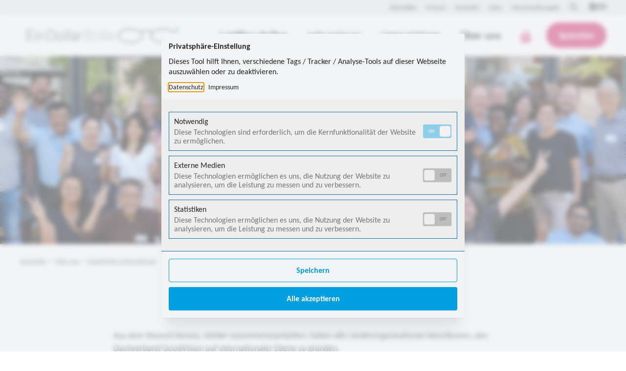

--- FILE ---
content_type: text/html; charset=utf-8
request_url: https://www.eindollarbrille.de/ueber-uns/goodvision-international
body_size: 59302
content:
<!DOCTYPE html><html lang="de"><head><meta charSet="utf-8"/><title>GoodVision International | EinDollarBrille e.V.</title><meta name="description" content="Unsere Länderorganisationen wollen noch stärker zusammenzuarbeiten und haben auf internationaler Ebene den Dachverband GoodVision gegründet."/><link rel="canonical" href="https://www.eindollarbrille.de/ueber-uns/goodvision-international"/><meta name="robots" content="index, follow"/><link rel="image_src" href="https://backend.eindollarbrille.de/sites/default/files/styles/some_share/public/2023-10/gvi_group_photo1_2023.jpg?h=20e31aad&amp;itok=5RN21rQM"/><meta name="author" content="EinDollarBrille e.V."/><meta property="og:url" content="https://www.eindollarbrille.de/ueber-uns/goodvision-international"/><meta property="og:title" content="GoodVision International | EinDollarBrille e.V."/><meta property="og:description" content="Aus dem Wunsch heraus, stärker zusammenzuarbeiten, haben alle Länderorganisationen beschlossen, den Dachverband GoodVision auf internationaler Ebene zu gründen."/><meta property="og:image" content="https://backend.eindollarbrille.de/sites/default/files/styles/some_share/public/2023-10/gvi_group_photo1_2023.jpg?h=20e31aad&amp;itok=5RN21rQM"/><meta property="og:image:url" content="https://backend.eindollarbrille.de/sites/default/files/styles/some_share/public/2023-10/gvi_group_photo1_2023.jpg?h=20e31aad&amp;itok=5RN21rQM"/><meta property="og:image:type" content="image/jpeg"/><meta property="og:image:width" content="1200"/><meta property="og:image:height" content="630"/><meta property="og:image:alt" content="GoodVision International"/><meta name="twitter:card" content="summary_large_image"/><meta name="twitter:description" content="Aus dem Wunsch heraus, stärker zusammenzuarbeiten, haben alle Länderorganisationen beschlossen, den Dachverband GoodVision auf internationaler Ebene zu gründen."/><meta name="twitter:title" content="GoodVision International | EinDollarBrille e.V."/><meta name="twitter:image" content="https://backend.eindollarbrille.de/sites/default/files/styles/some_share/public/2023-10/gvi_group_photo1_2023.jpg?h=20e31aad&amp;itok=5RN21rQM"/><meta name="twitter:image:alt" content="GoodVision International"/><meta name="viewport" content="initial-scale=1, viewport-fit=cover"/><link rel="icon" sizes="32x32" href="/api/image/icon?width=32&amp;height=32&amp;color=%23009fe1"/><link rel="icon" sizes="16x16" href="/api/image/icon?width=16&amp;height=16&amp;color=%23009fe1"/><meta property="og:image:width" content="1200"/><meta property="og:image:height" content="630"/><link rel="mask-icon" href="/api/image/svg?color%3D%23009fe1" color="%23009fe1"/><link rel="icon" type="image/png" href="/images/favicon/favicon-96x96.png" sizes="96x96"/><link rel="icon" type="image/svg+xml" href="/images/favicon/favicon.svg"/><link rel="shortcut icon" href="/images/favicon/favicon.ico"/><link rel="apple-touch-icon" sizes="180x180" href="/images/favicon/apple-touch-icon.png"/><meta name="apple-mobile-web-app-title" content="EinDollarBrille"/><link rel="manifest" href="/images/favicon/site.webmanifest"/><meta name="msapplication-TileColor" content="black"/><meta name="theme-color" content="%23009fe1"/><meta name="apple-mobile-web-app-capable" content="yes"/><meta name="apple-mobile-web-app-status-bar-style" content="black"/><meta name="MobileOptimized" content="320"/><meta name="HandheldFriendly" content="true"/><meta name="referrer" content="no-referrer-when-downgrade"/><meta name="p:domain_verify" content="d4911341b02e39cb51a75d2085a7d125"/><link rel="apple-touch-startup-image" media="(device-width: 414px) and (device-height: 896px) and (-webkit-device-pixel-ratio: 3)" href="/api/image/icon?width=1242&amp;height=2688&amp;padding=200&amp;color=%23009fe1&amp;background=white&amp;text=EinDollarBrille"/><link rel="apple-touch-startup-image" media="(device-width: 414px) and (device-height: 896px) and (-webkit-device-pixel-ratio: 2)" href="/api/image/icon?width=828&amp;height=1792&amp;padding=150&amp;color=%23009fe1&amp;background=white&amp;text=EinDollarBrille"/><link rel="apple-touch-startup-image" media="(device-width: 375px) and (device-height: 812px) and (-webkit-device-pixel-ratio: 3)" href="/api/image/icon?width=1125&amp;height=2436&amp;padding=200&amp;color=%23009fe1&amp;background=white&amp;text=EinDollarBrille"/><link rel="apple-touch-startup-image" media="(device-width: 414px) and (device-height: 736px) and (-webkit-device-pixel-ratio: 3)" href="/api/image/icon?width=1242&amp;height=2208&amp;padding=200&amp;color=%23009fe1&amp;background=white&amp;text=EinDollarBrille"/><link rel="apple-touch-startup-image" media="(device-width: 375px) and (device-height: 667px) and (-webkit-device-pixel-ratio: 2)" href="/api/image/icon?width=750&amp;height=1334&amp;padding=150&amp;color=%23009fe1&amp;background=white&amp;text=EinDollarBrille"/><link rel="apple-touch-startup-image" media="(device-width: 1024px) and (device-height: 1366px) and (-webkit-device-pixel-ratio: 2)" href="/api/image/icon?width=2048&amp;height=2732&amp;padding=250&amp;color=%23009fe1&amp;background=white&amp;text=EinDollarBrille"/><link rel="apple-touch-startup-image" media="(device-width: 834px) and (device-height: 1194px) and (-webkit-device-pixel-ratio: 2)" href="/api/image/icon?width=1668&amp;height=2388&amp;padding=250&amp;color=%23009fe1&amp;background=white&amp;text=EinDollarBrille"/><link rel="apple-touch-startup-image" media="(device-width: 834px) and (device-height: 1112px) and (-webkit-device-pixel-ratio: 2)" href="/api/image/icon?width=1668&amp;height=2224&amp;padding=250&amp;color=%23009fe1&amp;background=white&amp;text=EinDollarBrille"/><link rel="apple-touch-startup-image" media="(device-width: 768px) and (device-height: 1024px) and (-webkit-device-pixel-ratio: 2)" href="/api/image/icon?width=1536&amp;height=2048&amp;padding=250&amp;color=%23009fe1&amp;background=white&amp;text=EinDollarBrille"/><style></style><script>history.scrollRestoration = "manual"</script><meta name="google-site-verification" content="6Ci65_6Bk3rzzt4xqKfueJZlJRLJcUV8oDxsrvvlaj8"/><link rel="preload" href="/logo.svg" as="image" fetchpriority="high"/><link rel="preload" href="/images/edb-logo-small.svg" as="image" fetchpriority="high"/><link rel="preload" as="image" imageSrcSet="/_next/image?url=https%3A%2F%2Fbackend.eindollarbrille.de%2Fsites%2Fdefault%2Ffiles%2Fstyles%2Fcrop_16_9%2Fpublic%2F2023-10%2Fdscf9777.jpg%3Fitok%3DlAy5Ws4x%26changed%3D2023-11-09T11%3A02%3A44%2B00%3A00&amp;w=640&amp;q=75 640w, /_next/image?url=https%3A%2F%2Fbackend.eindollarbrille.de%2Fsites%2Fdefault%2Ffiles%2Fstyles%2Fcrop_16_9%2Fpublic%2F2023-10%2Fdscf9777.jpg%3Fitok%3DlAy5Ws4x%26changed%3D2023-11-09T11%3A02%3A44%2B00%3A00&amp;w=750&amp;q=75 750w, /_next/image?url=https%3A%2F%2Fbackend.eindollarbrille.de%2Fsites%2Fdefault%2Ffiles%2Fstyles%2Fcrop_16_9%2Fpublic%2F2023-10%2Fdscf9777.jpg%3Fitok%3DlAy5Ws4x%26changed%3D2023-11-09T11%3A02%3A44%2B00%3A00&amp;w=768&amp;q=75 768w, /_next/image?url=https%3A%2F%2Fbackend.eindollarbrille.de%2Fsites%2Fdefault%2Ffiles%2Fstyles%2Fcrop_16_9%2Fpublic%2F2023-10%2Fdscf9777.jpg%3Fitok%3DlAy5Ws4x%26changed%3D2023-11-09T11%3A02%3A44%2B00%3A00&amp;w=828&amp;q=75 828w, /_next/image?url=https%3A%2F%2Fbackend.eindollarbrille.de%2Fsites%2Fdefault%2Ffiles%2Fstyles%2Fcrop_16_9%2Fpublic%2F2023-10%2Fdscf9777.jpg%3Fitok%3DlAy5Ws4x%26changed%3D2023-11-09T11%3A02%3A44%2B00%3A00&amp;w=1024&amp;q=75 1024w, /_next/image?url=https%3A%2F%2Fbackend.eindollarbrille.de%2Fsites%2Fdefault%2Ffiles%2Fstyles%2Fcrop_16_9%2Fpublic%2F2023-10%2Fdscf9777.jpg%3Fitok%3DlAy5Ws4x%26changed%3D2023-11-09T11%3A02%3A44%2B00%3A00&amp;w=1200&amp;q=75 1200w, /_next/image?url=https%3A%2F%2Fbackend.eindollarbrille.de%2Fsites%2Fdefault%2Ffiles%2Fstyles%2Fcrop_16_9%2Fpublic%2F2023-10%2Fdscf9777.jpg%3Fitok%3DlAy5Ws4x%26changed%3D2023-11-09T11%3A02%3A44%2B00%3A00&amp;w=1900&amp;q=75 1900w, /_next/image?url=https%3A%2F%2Fbackend.eindollarbrille.de%2Fsites%2Fdefault%2Ffiles%2Fstyles%2Fcrop_16_9%2Fpublic%2F2023-10%2Fdscf9777.jpg%3Fitok%3DlAy5Ws4x%26changed%3D2023-11-09T11%3A02%3A44%2B00%3A00&amp;w=1920&amp;q=75 1920w, /_next/image?url=https%3A%2F%2Fbackend.eindollarbrille.de%2Fsites%2Fdefault%2Ffiles%2Fstyles%2Fcrop_16_9%2Fpublic%2F2023-10%2Fdscf9777.jpg%3Fitok%3DlAy5Ws4x%26changed%3D2023-11-09T11%3A02%3A44%2B00%3A00&amp;w=2048&amp;q=75 2048w, /_next/image?url=https%3A%2F%2Fbackend.eindollarbrille.de%2Fsites%2Fdefault%2Ffiles%2Fstyles%2Fcrop_16_9%2Fpublic%2F2023-10%2Fdscf9777.jpg%3Fitok%3DlAy5Ws4x%26changed%3D2023-11-09T11%3A02%3A44%2B00%3A00&amp;w=3840&amp;q=75 3840w" imageSizes="(max-width: 639px) 95vw, (max-width: 767px) 80vw, 70vw" fetchpriority="high"/><link rel="preload" as="image" imageSrcSet="/_next/image?url=https%3A%2F%2Fbackend.eindollarbrille.de%2Fsites%2Fdefault%2Ffiles%2Fstyles%2Fcrop_16_9%2Fpublic%2F2023-10%2Fdscf0031.jpg%3Fitok%3Dd-Y53CJd%26changed%3D2023-11-14T11%3A08%3A41%2B00%3A00&amp;w=640&amp;q=75 640w, /_next/image?url=https%3A%2F%2Fbackend.eindollarbrille.de%2Fsites%2Fdefault%2Ffiles%2Fstyles%2Fcrop_16_9%2Fpublic%2F2023-10%2Fdscf0031.jpg%3Fitok%3Dd-Y53CJd%26changed%3D2023-11-14T11%3A08%3A41%2B00%3A00&amp;w=750&amp;q=75 750w, /_next/image?url=https%3A%2F%2Fbackend.eindollarbrille.de%2Fsites%2Fdefault%2Ffiles%2Fstyles%2Fcrop_16_9%2Fpublic%2F2023-10%2Fdscf0031.jpg%3Fitok%3Dd-Y53CJd%26changed%3D2023-11-14T11%3A08%3A41%2B00%3A00&amp;w=768&amp;q=75 768w, /_next/image?url=https%3A%2F%2Fbackend.eindollarbrille.de%2Fsites%2Fdefault%2Ffiles%2Fstyles%2Fcrop_16_9%2Fpublic%2F2023-10%2Fdscf0031.jpg%3Fitok%3Dd-Y53CJd%26changed%3D2023-11-14T11%3A08%3A41%2B00%3A00&amp;w=828&amp;q=75 828w, /_next/image?url=https%3A%2F%2Fbackend.eindollarbrille.de%2Fsites%2Fdefault%2Ffiles%2Fstyles%2Fcrop_16_9%2Fpublic%2F2023-10%2Fdscf0031.jpg%3Fitok%3Dd-Y53CJd%26changed%3D2023-11-14T11%3A08%3A41%2B00%3A00&amp;w=1024&amp;q=75 1024w, /_next/image?url=https%3A%2F%2Fbackend.eindollarbrille.de%2Fsites%2Fdefault%2Ffiles%2Fstyles%2Fcrop_16_9%2Fpublic%2F2023-10%2Fdscf0031.jpg%3Fitok%3Dd-Y53CJd%26changed%3D2023-11-14T11%3A08%3A41%2B00%3A00&amp;w=1200&amp;q=75 1200w, /_next/image?url=https%3A%2F%2Fbackend.eindollarbrille.de%2Fsites%2Fdefault%2Ffiles%2Fstyles%2Fcrop_16_9%2Fpublic%2F2023-10%2Fdscf0031.jpg%3Fitok%3Dd-Y53CJd%26changed%3D2023-11-14T11%3A08%3A41%2B00%3A00&amp;w=1900&amp;q=75 1900w, /_next/image?url=https%3A%2F%2Fbackend.eindollarbrille.de%2Fsites%2Fdefault%2Ffiles%2Fstyles%2Fcrop_16_9%2Fpublic%2F2023-10%2Fdscf0031.jpg%3Fitok%3Dd-Y53CJd%26changed%3D2023-11-14T11%3A08%3A41%2B00%3A00&amp;w=1920&amp;q=75 1920w, /_next/image?url=https%3A%2F%2Fbackend.eindollarbrille.de%2Fsites%2Fdefault%2Ffiles%2Fstyles%2Fcrop_16_9%2Fpublic%2F2023-10%2Fdscf0031.jpg%3Fitok%3Dd-Y53CJd%26changed%3D2023-11-14T11%3A08%3A41%2B00%3A00&amp;w=2048&amp;q=75 2048w, /_next/image?url=https%3A%2F%2Fbackend.eindollarbrille.de%2Fsites%2Fdefault%2Ffiles%2Fstyles%2Fcrop_16_9%2Fpublic%2F2023-10%2Fdscf0031.jpg%3Fitok%3Dd-Y53CJd%26changed%3D2023-11-14T11%3A08%3A41%2B00%3A00&amp;w=3840&amp;q=75 3840w" imageSizes="(max-width: 639px) 95vw, (max-width: 767px) 80vw, 70vw" fetchpriority="high"/><link rel="preload" as="image" imageSrcSet="/_next/image?url=https%3A%2F%2Fbackend.eindollarbrille.de%2Fsites%2Fdefault%2Ffiles%2Fstyles%2Fcrop_16_9%2Fpublic%2F2023-10%2Fimg_1789.jpg%3Fitok%3DQoSTdj-q%26changed%3D2023-11-09T11%3A03%3A37%2B00%3A00&amp;w=640&amp;q=75 640w, /_next/image?url=https%3A%2F%2Fbackend.eindollarbrille.de%2Fsites%2Fdefault%2Ffiles%2Fstyles%2Fcrop_16_9%2Fpublic%2F2023-10%2Fimg_1789.jpg%3Fitok%3DQoSTdj-q%26changed%3D2023-11-09T11%3A03%3A37%2B00%3A00&amp;w=750&amp;q=75 750w, /_next/image?url=https%3A%2F%2Fbackend.eindollarbrille.de%2Fsites%2Fdefault%2Ffiles%2Fstyles%2Fcrop_16_9%2Fpublic%2F2023-10%2Fimg_1789.jpg%3Fitok%3DQoSTdj-q%26changed%3D2023-11-09T11%3A03%3A37%2B00%3A00&amp;w=768&amp;q=75 768w, /_next/image?url=https%3A%2F%2Fbackend.eindollarbrille.de%2Fsites%2Fdefault%2Ffiles%2Fstyles%2Fcrop_16_9%2Fpublic%2F2023-10%2Fimg_1789.jpg%3Fitok%3DQoSTdj-q%26changed%3D2023-11-09T11%3A03%3A37%2B00%3A00&amp;w=828&amp;q=75 828w, /_next/image?url=https%3A%2F%2Fbackend.eindollarbrille.de%2Fsites%2Fdefault%2Ffiles%2Fstyles%2Fcrop_16_9%2Fpublic%2F2023-10%2Fimg_1789.jpg%3Fitok%3DQoSTdj-q%26changed%3D2023-11-09T11%3A03%3A37%2B00%3A00&amp;w=1024&amp;q=75 1024w, /_next/image?url=https%3A%2F%2Fbackend.eindollarbrille.de%2Fsites%2Fdefault%2Ffiles%2Fstyles%2Fcrop_16_9%2Fpublic%2F2023-10%2Fimg_1789.jpg%3Fitok%3DQoSTdj-q%26changed%3D2023-11-09T11%3A03%3A37%2B00%3A00&amp;w=1200&amp;q=75 1200w, /_next/image?url=https%3A%2F%2Fbackend.eindollarbrille.de%2Fsites%2Fdefault%2Ffiles%2Fstyles%2Fcrop_16_9%2Fpublic%2F2023-10%2Fimg_1789.jpg%3Fitok%3DQoSTdj-q%26changed%3D2023-11-09T11%3A03%3A37%2B00%3A00&amp;w=1900&amp;q=75 1900w, /_next/image?url=https%3A%2F%2Fbackend.eindollarbrille.de%2Fsites%2Fdefault%2Ffiles%2Fstyles%2Fcrop_16_9%2Fpublic%2F2023-10%2Fimg_1789.jpg%3Fitok%3DQoSTdj-q%26changed%3D2023-11-09T11%3A03%3A37%2B00%3A00&amp;w=1920&amp;q=75 1920w, /_next/image?url=https%3A%2F%2Fbackend.eindollarbrille.de%2Fsites%2Fdefault%2Ffiles%2Fstyles%2Fcrop_16_9%2Fpublic%2F2023-10%2Fimg_1789.jpg%3Fitok%3DQoSTdj-q%26changed%3D2023-11-09T11%3A03%3A37%2B00%3A00&amp;w=2048&amp;q=75 2048w, /_next/image?url=https%3A%2F%2Fbackend.eindollarbrille.de%2Fsites%2Fdefault%2Ffiles%2Fstyles%2Fcrop_16_9%2Fpublic%2F2023-10%2Fimg_1789.jpg%3Fitok%3DQoSTdj-q%26changed%3D2023-11-09T11%3A03%3A37%2B00%3A00&amp;w=3840&amp;q=75 3840w" imageSizes="(max-width: 639px) 95vw, (max-width: 767px) 80vw, 70vw" fetchpriority="high"/><link rel="preload" as="image" imageSrcSet="/_next/image?url=https%3A%2F%2Fbackend.eindollarbrille.de%2Fsites%2Fdefault%2Ffiles%2Fstyles%2Fcrop_16_9%2Fpublic%2F2023-10%2FGVI_Group_Photo1_2023_b.jpg%3Fitok%3DBztReGOR%26changed%3D2023-11-09T11%3A04%3A00%2B00%3A00&amp;w=640&amp;q=75 640w, /_next/image?url=https%3A%2F%2Fbackend.eindollarbrille.de%2Fsites%2Fdefault%2Ffiles%2Fstyles%2Fcrop_16_9%2Fpublic%2F2023-10%2FGVI_Group_Photo1_2023_b.jpg%3Fitok%3DBztReGOR%26changed%3D2023-11-09T11%3A04%3A00%2B00%3A00&amp;w=750&amp;q=75 750w, /_next/image?url=https%3A%2F%2Fbackend.eindollarbrille.de%2Fsites%2Fdefault%2Ffiles%2Fstyles%2Fcrop_16_9%2Fpublic%2F2023-10%2FGVI_Group_Photo1_2023_b.jpg%3Fitok%3DBztReGOR%26changed%3D2023-11-09T11%3A04%3A00%2B00%3A00&amp;w=768&amp;q=75 768w, /_next/image?url=https%3A%2F%2Fbackend.eindollarbrille.de%2Fsites%2Fdefault%2Ffiles%2Fstyles%2Fcrop_16_9%2Fpublic%2F2023-10%2FGVI_Group_Photo1_2023_b.jpg%3Fitok%3DBztReGOR%26changed%3D2023-11-09T11%3A04%3A00%2B00%3A00&amp;w=828&amp;q=75 828w, /_next/image?url=https%3A%2F%2Fbackend.eindollarbrille.de%2Fsites%2Fdefault%2Ffiles%2Fstyles%2Fcrop_16_9%2Fpublic%2F2023-10%2FGVI_Group_Photo1_2023_b.jpg%3Fitok%3DBztReGOR%26changed%3D2023-11-09T11%3A04%3A00%2B00%3A00&amp;w=1024&amp;q=75 1024w, /_next/image?url=https%3A%2F%2Fbackend.eindollarbrille.de%2Fsites%2Fdefault%2Ffiles%2Fstyles%2Fcrop_16_9%2Fpublic%2F2023-10%2FGVI_Group_Photo1_2023_b.jpg%3Fitok%3DBztReGOR%26changed%3D2023-11-09T11%3A04%3A00%2B00%3A00&amp;w=1200&amp;q=75 1200w, /_next/image?url=https%3A%2F%2Fbackend.eindollarbrille.de%2Fsites%2Fdefault%2Ffiles%2Fstyles%2Fcrop_16_9%2Fpublic%2F2023-10%2FGVI_Group_Photo1_2023_b.jpg%3Fitok%3DBztReGOR%26changed%3D2023-11-09T11%3A04%3A00%2B00%3A00&amp;w=1900&amp;q=75 1900w, /_next/image?url=https%3A%2F%2Fbackend.eindollarbrille.de%2Fsites%2Fdefault%2Ffiles%2Fstyles%2Fcrop_16_9%2Fpublic%2F2023-10%2FGVI_Group_Photo1_2023_b.jpg%3Fitok%3DBztReGOR%26changed%3D2023-11-09T11%3A04%3A00%2B00%3A00&amp;w=1920&amp;q=75 1920w, /_next/image?url=https%3A%2F%2Fbackend.eindollarbrille.de%2Fsites%2Fdefault%2Ffiles%2Fstyles%2Fcrop_16_9%2Fpublic%2F2023-10%2FGVI_Group_Photo1_2023_b.jpg%3Fitok%3DBztReGOR%26changed%3D2023-11-09T11%3A04%3A00%2B00%3A00&amp;w=2048&amp;q=75 2048w, /_next/image?url=https%3A%2F%2Fbackend.eindollarbrille.de%2Fsites%2Fdefault%2Ffiles%2Fstyles%2Fcrop_16_9%2Fpublic%2F2023-10%2FGVI_Group_Photo1_2023_b.jpg%3Fitok%3DBztReGOR%26changed%3D2023-11-09T11%3A04%3A00%2B00%3A00&amp;w=3840&amp;q=75 3840w" imageSizes="(max-width: 639px) 95vw, (max-width: 767px) 80vw, 70vw" fetchpriority="high"/><link rel="preload" as="image" imageSrcSet="/_next/image?url=https%3A%2F%2Fbackend.eindollarbrille.de%2Fsites%2Fdefault%2Ffiles%2Fstyles%2Fcrop_16_9%2Fpublic%2F2023-10%2Fdscf0026.jpg%3Fitok%3DO_rPiFE2%26changed%3D2023-11-09T10%3A59%3A02%2B00%3A00&amp;w=640&amp;q=75 640w, /_next/image?url=https%3A%2F%2Fbackend.eindollarbrille.de%2Fsites%2Fdefault%2Ffiles%2Fstyles%2Fcrop_16_9%2Fpublic%2F2023-10%2Fdscf0026.jpg%3Fitok%3DO_rPiFE2%26changed%3D2023-11-09T10%3A59%3A02%2B00%3A00&amp;w=750&amp;q=75 750w, /_next/image?url=https%3A%2F%2Fbackend.eindollarbrille.de%2Fsites%2Fdefault%2Ffiles%2Fstyles%2Fcrop_16_9%2Fpublic%2F2023-10%2Fdscf0026.jpg%3Fitok%3DO_rPiFE2%26changed%3D2023-11-09T10%3A59%3A02%2B00%3A00&amp;w=768&amp;q=75 768w, /_next/image?url=https%3A%2F%2Fbackend.eindollarbrille.de%2Fsites%2Fdefault%2Ffiles%2Fstyles%2Fcrop_16_9%2Fpublic%2F2023-10%2Fdscf0026.jpg%3Fitok%3DO_rPiFE2%26changed%3D2023-11-09T10%3A59%3A02%2B00%3A00&amp;w=828&amp;q=75 828w, /_next/image?url=https%3A%2F%2Fbackend.eindollarbrille.de%2Fsites%2Fdefault%2Ffiles%2Fstyles%2Fcrop_16_9%2Fpublic%2F2023-10%2Fdscf0026.jpg%3Fitok%3DO_rPiFE2%26changed%3D2023-11-09T10%3A59%3A02%2B00%3A00&amp;w=1024&amp;q=75 1024w, /_next/image?url=https%3A%2F%2Fbackend.eindollarbrille.de%2Fsites%2Fdefault%2Ffiles%2Fstyles%2Fcrop_16_9%2Fpublic%2F2023-10%2Fdscf0026.jpg%3Fitok%3DO_rPiFE2%26changed%3D2023-11-09T10%3A59%3A02%2B00%3A00&amp;w=1200&amp;q=75 1200w, /_next/image?url=https%3A%2F%2Fbackend.eindollarbrille.de%2Fsites%2Fdefault%2Ffiles%2Fstyles%2Fcrop_16_9%2Fpublic%2F2023-10%2Fdscf0026.jpg%3Fitok%3DO_rPiFE2%26changed%3D2023-11-09T10%3A59%3A02%2B00%3A00&amp;w=1900&amp;q=75 1900w, /_next/image?url=https%3A%2F%2Fbackend.eindollarbrille.de%2Fsites%2Fdefault%2Ffiles%2Fstyles%2Fcrop_16_9%2Fpublic%2F2023-10%2Fdscf0026.jpg%3Fitok%3DO_rPiFE2%26changed%3D2023-11-09T10%3A59%3A02%2B00%3A00&amp;w=1920&amp;q=75 1920w, /_next/image?url=https%3A%2F%2Fbackend.eindollarbrille.de%2Fsites%2Fdefault%2Ffiles%2Fstyles%2Fcrop_16_9%2Fpublic%2F2023-10%2Fdscf0026.jpg%3Fitok%3DO_rPiFE2%26changed%3D2023-11-09T10%3A59%3A02%2B00%3A00&amp;w=2048&amp;q=75 2048w, /_next/image?url=https%3A%2F%2Fbackend.eindollarbrille.de%2Fsites%2Fdefault%2Ffiles%2Fstyles%2Fcrop_16_9%2Fpublic%2F2023-10%2Fdscf0026.jpg%3Fitok%3DO_rPiFE2%26changed%3D2023-11-09T10%3A59%3A02%2B00%3A00&amp;w=3840&amp;q=75 3840w" imageSizes="(max-width: 639px) 95vw, (max-width: 767px) 80vw, 70vw" fetchpriority="high"/><link rel="preload" as="image" imageSrcSet="/_next/image?url=https%3A%2F%2Fbackend.eindollarbrille.de%2Fsites%2Fdefault%2Ffiles%2Fstyles%2Fcrop_16_9%2Fpublic%2F2023-10%2Fdscf9534.jpg%3Fitok%3DvjUJ8XN3%26changed%3D2023-11-09T10%3A59%3A41%2B00%3A00&amp;w=640&amp;q=75 640w, /_next/image?url=https%3A%2F%2Fbackend.eindollarbrille.de%2Fsites%2Fdefault%2Ffiles%2Fstyles%2Fcrop_16_9%2Fpublic%2F2023-10%2Fdscf9534.jpg%3Fitok%3DvjUJ8XN3%26changed%3D2023-11-09T10%3A59%3A41%2B00%3A00&amp;w=750&amp;q=75 750w, /_next/image?url=https%3A%2F%2Fbackend.eindollarbrille.de%2Fsites%2Fdefault%2Ffiles%2Fstyles%2Fcrop_16_9%2Fpublic%2F2023-10%2Fdscf9534.jpg%3Fitok%3DvjUJ8XN3%26changed%3D2023-11-09T10%3A59%3A41%2B00%3A00&amp;w=768&amp;q=75 768w, /_next/image?url=https%3A%2F%2Fbackend.eindollarbrille.de%2Fsites%2Fdefault%2Ffiles%2Fstyles%2Fcrop_16_9%2Fpublic%2F2023-10%2Fdscf9534.jpg%3Fitok%3DvjUJ8XN3%26changed%3D2023-11-09T10%3A59%3A41%2B00%3A00&amp;w=828&amp;q=75 828w, /_next/image?url=https%3A%2F%2Fbackend.eindollarbrille.de%2Fsites%2Fdefault%2Ffiles%2Fstyles%2Fcrop_16_9%2Fpublic%2F2023-10%2Fdscf9534.jpg%3Fitok%3DvjUJ8XN3%26changed%3D2023-11-09T10%3A59%3A41%2B00%3A00&amp;w=1024&amp;q=75 1024w, /_next/image?url=https%3A%2F%2Fbackend.eindollarbrille.de%2Fsites%2Fdefault%2Ffiles%2Fstyles%2Fcrop_16_9%2Fpublic%2F2023-10%2Fdscf9534.jpg%3Fitok%3DvjUJ8XN3%26changed%3D2023-11-09T10%3A59%3A41%2B00%3A00&amp;w=1200&amp;q=75 1200w, /_next/image?url=https%3A%2F%2Fbackend.eindollarbrille.de%2Fsites%2Fdefault%2Ffiles%2Fstyles%2Fcrop_16_9%2Fpublic%2F2023-10%2Fdscf9534.jpg%3Fitok%3DvjUJ8XN3%26changed%3D2023-11-09T10%3A59%3A41%2B00%3A00&amp;w=1900&amp;q=75 1900w, /_next/image?url=https%3A%2F%2Fbackend.eindollarbrille.de%2Fsites%2Fdefault%2Ffiles%2Fstyles%2Fcrop_16_9%2Fpublic%2F2023-10%2Fdscf9534.jpg%3Fitok%3DvjUJ8XN3%26changed%3D2023-11-09T10%3A59%3A41%2B00%3A00&amp;w=1920&amp;q=75 1920w, /_next/image?url=https%3A%2F%2Fbackend.eindollarbrille.de%2Fsites%2Fdefault%2Ffiles%2Fstyles%2Fcrop_16_9%2Fpublic%2F2023-10%2Fdscf9534.jpg%3Fitok%3DvjUJ8XN3%26changed%3D2023-11-09T10%3A59%3A41%2B00%3A00&amp;w=2048&amp;q=75 2048w, /_next/image?url=https%3A%2F%2Fbackend.eindollarbrille.de%2Fsites%2Fdefault%2Ffiles%2Fstyles%2Fcrop_16_9%2Fpublic%2F2023-10%2Fdscf9534.jpg%3Fitok%3DvjUJ8XN3%26changed%3D2023-11-09T10%3A59%3A41%2B00%3A00&amp;w=3840&amp;q=75 3840w" imageSizes="(max-width: 639px) 95vw, (max-width: 767px) 80vw, 70vw" fetchpriority="high"/><meta name="next-head-count" content="61"/><script type="text/javascript" src="https://code.jquery.com/jquery-3.6.0.min.js"></script><script type="text/javascript" src="https://secure.fundraisingbox.com/js/jquery.fundraisingbox.min.js"></script><script async="" type="text/javascript">
            (function(w,d,s,l,i){w[l]=w[l]||[];w[l].push({'gtm.start':
            new Date().getTime(),event:'gtm.js'});var f=d.getElementsByTagName(s)[0],
            j=d.createElement(s),dl=l!='dataLayer'?'&l='+l:'';j.async=true;j.src=
            'https://www.googletagmanager.com/gtm.js?id='+i+dl;f.parentNode.insertBefore(j,f);
            })(window,document,'script','dataLayer','GTM-MRCXMLT');
          </script><link rel="preload" href="/_next/static/css/eb2fc00e27515334.css" as="style"/><link rel="stylesheet" href="/_next/static/css/eb2fc00e27515334.css" data-n-g=""/><noscript data-n-css=""></noscript><script defer="" nomodule="" src="/_next/static/chunks/polyfills-c67a75d1b6f99dc8.js"></script><script src="/_next/static/chunks/webpack-6dddbc9e51c2c6e8.js" defer=""></script><script src="/_next/static/chunks/framework-66d32731bdd20e83.js" defer=""></script><script src="/_next/static/chunks/main-e1e5a5c4a2767973.js" defer=""></script><script src="/_next/static/chunks/pages/_app-4ce514888e1161de.js" defer=""></script><script src="/_next/static/chunks/ef6529d7-3ceb4671ecd4f7d9.js" defer=""></script><script src="/_next/static/chunks/75fc9c18-2770ff1c6253d91c.js" defer=""></script><script src="/_next/static/chunks/804-96d576adc0783725.js" defer=""></script><script src="/_next/static/chunks/876-e299cb5880a66226.js" defer=""></script><script src="/_next/static/chunks/200-7c3f6c74c137d5c0.js" defer=""></script><script src="/_next/static/chunks/576-433c75e44538a362.js" defer=""></script><script src="/_next/static/chunks/pages/%5B...slug%5D-192e38a9fbf5fa40.js" defer=""></script><script src="/_next/static/LXd17ObABfxBcEJS1qsfG/_buildManifest.js" defer=""></script><script src="/_next/static/LXd17ObABfxBcEJS1qsfG/_ssgManifest.js" defer=""></script><style data-emotion="mantine-ltr 1avyp1d 16ymabs 1kfqqf1 1hzo8ct d8j9ut 1wpc1xj 18f8hdt 1hz79en l12qpd 14bl1hp 1tji74d 1bi3l1s codgmu 17jbyef 18pcdm1 1aw4o1d 13pwt1a 19nknm6 mue14a 3wbanj x1eajc 19p106r 2wx788 1lei7ci 1unsgds 1cikphs 95ouc ufwbug 1y2cpe4 16dm6sv o3gyy4 1ujbd2v jdq6vq 15rcee4 1nf3302 7nlmsb y34onl h65lwo e35rj9 c6cvvr 1xzj2p9 r34o69 14m135y">.mantine-ltr-16ymabs{-webkit-tap-highlight-color:transparent;font-family:Carlito,Helvetica,Arial,sans serif;cursor:pointer;border:0;padding:0;-webkit-appearance:none;-moz-appearance:none;-ms-appearance:none;appearance:none;font-size:1rem;background-color:transparent;text-align:left;color:#282828;-webkit-text-decoration:none;text-decoration:none;box-sizing:border-box;}.mantine-ltr-16ymabs:focus{outline-offset:0.125rem;outline:0.125rem solid #19b8fa;}.mantine-ltr-16ymabs:focus:not(:focus-visible){outline:none;}.mantine-ltr-1kfqqf1{margin:calc(-1.5625rem / 2);display:-webkit-box;display:-webkit-flex;display:-ms-flexbox;display:flex;-webkit-box-flex-wrap:wrap;-webkit-flex-wrap:wrap;-ms-flex-wrap:wrap;flex-wrap:wrap;-webkit-box-pack:start;-ms-flex-pack:start;-webkit-justify-content:flex-start;justify-content:flex-start;-webkit-align-items:center;-webkit-box-align:center;-ms-flex-align:center;align-items:center;}.mantine-ltr-1hzo8ct{box-sizing:border-box;-webkit-box-flex:0;-webkit-flex-grow:0;-ms-flex-positive:0;flex-grow:0;padding:calc(1.5625rem / 2);-webkit-flex-basis:auto;-ms-flex-preferred-size:auto;flex-basis:auto;-webkit-flex-shrink:0;-ms-flex-negative:0;flex-shrink:0;width:auto;max-width:unset;padding-top:0rem;padding-bottom:0rem;}@media (min-width: 30rem){.mantine-ltr-1hzo8ct{-webkit-flex-shrink:0;-ms-flex-negative:0;flex-shrink:0;}}@media (min-width: 40rem){.mantine-ltr-1hzo8ct{-webkit-flex-shrink:0;-ms-flex-negative:0;flex-shrink:0;}}@media (min-width: 48rem){.mantine-ltr-1hzo8ct{-webkit-flex-shrink:0;-ms-flex-negative:0;flex-shrink:0;}}@media (min-width: 64rem){.mantine-ltr-1hzo8ct{-webkit-flex-shrink:0;-ms-flex-negative:0;flex-shrink:0;}}@media (min-width: 80rem){.mantine-ltr-1hzo8ct{-webkit-flex-shrink:0;-ms-flex-negative:0;flex-shrink:0;}}.mantine-ltr-d8j9ut{box-sizing:border-box;-webkit-box-flex:0;-webkit-flex-grow:0;-ms-flex-positive:0;flex-grow:0;padding:calc(1.5625rem / 2);-webkit-flex-basis:auto;-ms-flex-preferred-size:auto;flex-basis:auto;-webkit-flex-shrink:0;-ms-flex-negative:0;flex-shrink:0;width:auto;max-width:unset;padding:0rem;}@media (min-width: 30rem){.mantine-ltr-d8j9ut{-webkit-flex-shrink:0;-ms-flex-negative:0;flex-shrink:0;}}@media (min-width: 40rem){.mantine-ltr-d8j9ut{-webkit-flex-shrink:0;-ms-flex-negative:0;flex-shrink:0;}}@media (min-width: 48rem){.mantine-ltr-d8j9ut{-webkit-flex-shrink:0;-ms-flex-negative:0;flex-shrink:0;}}@media (min-width: 64rem){.mantine-ltr-d8j9ut{-webkit-flex-shrink:0;-ms-flex-negative:0;flex-shrink:0;}}@media (min-width: 80rem){.mantine-ltr-d8j9ut{-webkit-flex-shrink:0;-ms-flex-negative:0;flex-shrink:0;}}.mantine-ltr-1wpc1xj{display:-webkit-box;display:-webkit-flex;display:-ms-flexbox;display:flex;-webkit-align-items:center;-webkit-box-align:center;-ms-flex-align:center;align-items:center;-webkit-box-pack:center;-ms-flex-pack:center;-webkit-justify-content:center;justify-content:center;height:100%;overflow:visible;}.mantine-ltr-18f8hdt{white-space:nowrap;height:100%;overflow:hidden;display:-webkit-box;display:-webkit-flex;display:-ms-flexbox;display:flex;-webkit-align-items:center;-webkit-box-align:center;-ms-flex-align:center;align-items:center;white-space:normal;text-transform:none;}.mantine-ltr-1hz79en{-webkit-tap-highlight-color:transparent;font-family:Carlito,Helvetica,Arial,sans serif;cursor:pointer;border:0;padding:0;-webkit-appearance:none;-moz-appearance:none;-ms-appearance:none;appearance:none;font-size:1rem;background-color:transparent;text-align:left;color:#282828;-webkit-text-decoration:none;text-decoration:none;box-sizing:border-box;height:2.25rem;padding-left:1.125rem;padding-right:1.125rem;font-family:Carlito,Helvetica,Arial,sans serif;-webkit-tap-highlight-color:transparent;display:inline-block;width:auto;border-radius:4px;font-weight:600;position:relative;line-height:1;font-size:0.875rem;-webkit-user-select:none;-moz-user-select:none;-ms-user-select:none;user-select:none;cursor:pointer;border:0.0625rem solid transparent;background-color:#009fe1;color:#eeeeee;padding:11px 16px;font-size:16px;line-height:24px;height:auto;text-align:center;}.mantine-ltr-1hz79en:focus{outline-offset:0.125rem;outline:0.125rem solid #19b8fa;}.mantine-ltr-1hz79en:focus:not(:focus-visible){outline:none;}.mantine-ltr-1hz79en:focus{outline-offset:0.125rem;outline:0.125rem solid #19b8fa;}.mantine-ltr-1hz79en:focus:not(:focus-visible){outline:none;}@media (hover: hover){.mantine-ltr-1hz79en:hover{background-color:#0086c8;}}@media (hover: none){.mantine-ltr-1hz79en:active{background-color:#0086c8;}}.mantine-ltr-1hz79en:active{-webkit-transform:translateY(0.0625rem);-moz-transform:translateY(0.0625rem);-ms-transform:translateY(0.0625rem);transform:translateY(0.0625rem);}.mantine-ltr-1hz79en:disabled,.mantine-ltr-1hz79en[data-disabled]{border-color:transparent;background-color:#e9ecef;color:#adb5bd;cursor:not-allowed;background-image:none;pointer-events:none;}.mantine-ltr-1hz79en:disabled:active,.mantine-ltr-1hz79en[data-disabled]:active{-webkit-transform:none;-moz-transform:none;-ms-transform:none;transform:none;}.mantine-ltr-1hz79en[data-loading]{pointer-events:none;}.mantine-ltr-1hz79en[data-loading]::before{content:"";position:absolute;top:-0.0625rem;right:-0.0625rem;left:-0.0625rem;bottom:-0.0625rem;background-color:rgba(255, 255, 255, .5);border-radius:4px;cursor:not-allowed;}.mantine-ltr-1hz79en .ChevronRight{-webkit-transform:translateX(0);-moz-transform:translateX(0);-ms-transform:translateX(0);transform:translateX(0);-webkit-transition:-webkit-transform 0.3s ease-in-out;transition:transform 0.3s ease-in-out;}.mantine-ltr-1hz79en:hover .ChevronRight{-webkit-transform:translateX(4px);-moz-transform:translateX(4px);-ms-transform:translateX(4px);transform:translateX(4px);}.mantine-ltr-l12qpd +.{padding-top:0!important;}.mantine-ltr-14bl1hp{font-family:Carlito,Helvetica,Arial,sans serif;-webkit-tap-highlight-color:transparent;color:inherit;font-size:inherit;line-height:1.3125rem;-webkit-text-decoration:none;text-decoration:none;font-family:Carlito,Helvetica,Arial,sans serif;font-weight:700;font-size:1.625rem;line-height:1.35;margin:0;}.mantine-ltr-14bl1hp:focus{outline-offset:0.125rem;outline:0.125rem solid #19b8fa;}.mantine-ltr-14bl1hp:focus:not(:focus-visible){outline:none;}.mantine-ltr-1tji74d{font-family:Carlito,Helvetica,Arial,sans serif;-webkit-tap-highlight-color:transparent;color:inherit;font-size:inherit;line-height:1.3125rem;-webkit-text-decoration:none;text-decoration:none;font-family:Carlito,Helvetica,Arial,sans serif;font-weight:700;font-size:1.375rem;line-height:1.4;margin:0;}.mantine-ltr-1tji74d:focus{outline-offset:0.125rem;outline:0.125rem solid #19b8fa;}.mantine-ltr-1tji74d:focus:not(:focus-visible){outline:none;}.mantine-ltr-1bi3l1s{margin:calc(-1.5625rem / 2);display:-webkit-box;display:-webkit-flex;display:-ms-flexbox;display:flex;-webkit-box-flex-wrap:wrap;-webkit-flex-wrap:wrap;-ms-flex-wrap:wrap;flex-wrap:wrap;-webkit-box-pack:start;-ms-flex-pack:start;-webkit-justify-content:flex-start;justify-content:flex-start;-webkit-align-items:stretch;-webkit-box-align:stretch;-ms-flex-align:stretch;align-items:stretch;}.mantine-ltr-codgmu +.color_009FE1{padding-top:0!important;}.mantine-ltr-17jbyef{margin:calc(-1.5625rem / 2);display:-webkit-box;display:-webkit-flex;display:-ms-flexbox;display:flex;-webkit-box-flex-wrap:wrap;-webkit-flex-wrap:wrap;-ms-flex-wrap:wrap;flex-wrap:wrap;-webkit-box-pack:justify;-webkit-justify-content:space-between;justify-content:space-between;-webkit-align-items:center;-webkit-box-align:center;-ms-flex-align:center;align-items:center;}.mantine-ltr-18pcdm1{box-sizing:border-box;-webkit-box-flex:0;-webkit-flex-grow:0;-ms-flex-positive:0;flex-grow:0;padding:calc(1.5625rem / 2);-webkit-flex-basis:100%;-ms-flex-preferred-size:100%;flex-basis:100%;-webkit-flex-shrink:0;-ms-flex-negative:0;flex-shrink:0;max-width:100%;}@media (min-width: 30rem){.mantine-ltr-18pcdm1{-webkit-flex-shrink:0;-ms-flex-negative:0;flex-shrink:0;}}@media (min-width: 40rem){.mantine-ltr-18pcdm1{-webkit-flex-shrink:0;-ms-flex-negative:0;flex-shrink:0;}}@media (min-width: 48rem){.mantine-ltr-18pcdm1{-webkit-flex-basis:41.66666666666667%;-ms-flex-preferred-size:41.66666666666667%;flex-basis:41.66666666666667%;-webkit-flex-shrink:0;-ms-flex-negative:0;flex-shrink:0;max-width:41.66666666666667%;-webkit-box-flex:0;-webkit-flex-grow:0;-ms-flex-positive:0;flex-grow:0;}}@media (min-width: 64rem){.mantine-ltr-18pcdm1{-webkit-flex-shrink:0;-ms-flex-negative:0;flex-shrink:0;}}@media (min-width: 80rem){.mantine-ltr-18pcdm1{-webkit-flex-shrink:0;-ms-flex-negative:0;flex-shrink:0;}}.mantine-ltr-1aw4o1d{box-sizing:border-box;-webkit-box-flex:0;-webkit-flex-grow:0;-ms-flex-positive:0;flex-grow:0;padding:calc(1.5625rem / 2);-webkit-flex-basis:100%;-ms-flex-preferred-size:100%;flex-basis:100%;-webkit-flex-shrink:0;-ms-flex-negative:0;flex-shrink:0;max-width:100%;}@media (min-width: 30rem){.mantine-ltr-1aw4o1d{-webkit-flex-shrink:0;-ms-flex-negative:0;flex-shrink:0;}}@media (min-width: 40rem){.mantine-ltr-1aw4o1d{-webkit-flex-shrink:0;-ms-flex-negative:0;flex-shrink:0;}}@media (min-width: 48rem){.mantine-ltr-1aw4o1d{-webkit-flex-basis:0rem;-ms-flex-preferred-size:0rem;flex-basis:0rem;-webkit-flex-shrink:0;-ms-flex-negative:0;flex-shrink:0;max-width:unset;-webkit-box-flex:1;-webkit-flex-grow:1;-ms-flex-positive:1;flex-grow:1;}}@media (min-width: 64rem){.mantine-ltr-1aw4o1d{-webkit-flex-shrink:0;-ms-flex-negative:0;flex-shrink:0;}}@media (min-width: 80rem){.mantine-ltr-1aw4o1d{-webkit-flex-shrink:0;-ms-flex-negative:0;flex-shrink:0;}}.mantine-ltr-13pwt1a{margin:calc(-1.5625rem / 2);display:-webkit-box;display:-webkit-flex;display:-ms-flexbox;display:flex;-webkit-box-flex-wrap:wrap;-webkit-flex-wrap:wrap;-ms-flex-wrap:wrap;flex-wrap:wrap;-webkit-box-pack:center;-ms-flex-pack:center;-webkit-justify-content:center;justify-content:center;-webkit-align-items:center;-webkit-box-align:center;-ms-flex-align:center;align-items:center;}.mantine-ltr-19nknm6{box-sizing:border-box;-webkit-box-flex:1;-webkit-flex-grow:1;-ms-flex-positive:1;flex-grow:1;padding:calc(1.5625rem / 2);-webkit-flex-basis:0rem;-ms-flex-preferred-size:0rem;flex-basis:0rem;-webkit-flex-shrink:0;-ms-flex-negative:0;flex-shrink:0;max-width:unset;}@media (min-width: 30rem){.mantine-ltr-19nknm6{-webkit-flex-shrink:0;-ms-flex-negative:0;flex-shrink:0;}}@media (min-width: 40rem){.mantine-ltr-19nknm6{-webkit-flex-shrink:0;-ms-flex-negative:0;flex-shrink:0;}}@media (min-width: 48rem){.mantine-ltr-19nknm6{-webkit-flex-shrink:0;-ms-flex-negative:0;flex-shrink:0;}}@media (min-width: 64rem){.mantine-ltr-19nknm6{-webkit-flex-shrink:0;-ms-flex-negative:0;flex-shrink:0;}}@media (min-width: 80rem){.mantine-ltr-19nknm6{-webkit-flex-shrink:0;-ms-flex-negative:0;flex-shrink:0;}}.mantine-ltr-mue14a{font-family:Carlito,Helvetica,Arial,sans serif;line-height:1.3125rem;padding:0 0 15px;margin:0!important;padding:0;width:100%;min-width:150px;}.mantine-ltr-3wbanj{position:relative;margin:0 0 5px;}.mantine-ltr-3wbanj:has(input:disabled) .mantine-Input-rightSection{display:none;}.mantine-ltr-x1eajc{font-family:Carlito,Helvetica,Arial,sans serif;height:2.25rem;-webkit-tap-highlight-color:transparent;line-height:calc(2.25rem - 0.125rem);-webkit-appearance:none;-moz-appearance:none;-ms-appearance:none;appearance:none;resize:none;box-sizing:border-box;font-size:0.875rem;width:100%;color:#282828;display:block;text-align:left;border:0.0625rem solid #ced4da;background-color:#eeeeee;-webkit-transition:border-color 100ms ease;transition:border-color 100ms ease;min-height:2.25rem;padding-left:calc(2.25rem  / 3);padding-right:calc(2.25rem  / 3);border-radius:4px;border-radius:4px;margin:0;border:1px solid var(--hellgrau, #A7A8A8);background:var(--grey-00, #FFF);font-family:Carlito,Helvetica,Arial,sans serif;color:#282828;letter-spacing:0;box-shadow:inset 0px 0px 0px #00000029;-webkit-transition:box-shadow 0.2s;transition:box-shadow 0.2s;font-size:20px;line-height:28px;height:48px;margin:0;}.mantine-ltr-x1eajc:focus,.mantine-ltr-x1eajc:focus-within{outline:none;border-color:#009fe1;}.mantine-ltr-x1eajc:disabled,.mantine-ltr-x1eajc[data-disabled]{background-color:#f1f3f5;color:#909296;opacity:0.6;cursor:not-allowed;pointer-events:none;}.mantine-ltr-x1eajc:disabled::-webkit-input-placeholder{color:#909296;}.mantine-ltr-x1eajc:disabled::-moz-placeholder{color:#909296;}.mantine-ltr-x1eajc:disabled:-ms-input-placeholder{color:#909296;}.mantine-ltr-x1eajc[data-disabled]::-webkit-input-placeholder{color:#909296;}.mantine-ltr-x1eajc[data-disabled]::-moz-placeholder{color:#909296;}.mantine-ltr-x1eajc[data-disabled]:-ms-input-placeholder{color:#909296;}.mantine-ltr-x1eajc:disabled::placeholder,.mantine-ltr-x1eajc[data-disabled]::placeholder{color:#909296;}.mantine-ltr-x1eajc[data-invalid]{color:#fa5252;border-color:#fa5252;}.mantine-ltr-x1eajc[data-invalid]::-webkit-input-placeholder{opacity:1;color:#fa5252;}.mantine-ltr-x1eajc[data-invalid]::-moz-placeholder{opacity:1;color:#fa5252;}.mantine-ltr-x1eajc[data-invalid]:-ms-input-placeholder{opacity:1;color:#fa5252;}.mantine-ltr-x1eajc[data-invalid]::placeholder{opacity:1;color:#fa5252;}.mantine-ltr-x1eajc[data-with-icon]{padding-left:2.25rem;}.mantine-ltr-x1eajc::-webkit-input-placeholder{-webkit-user-select:none;-moz-user-select:none;-ms-user-select:none;user-select:none;color:#adb5bd;opacity:1;}.mantine-ltr-x1eajc::-moz-placeholder{-webkit-user-select:none;-moz-user-select:none;-ms-user-select:none;user-select:none;color:#adb5bd;opacity:1;}.mantine-ltr-x1eajc:-ms-input-placeholder{-webkit-user-select:none;-moz-user-select:none;-ms-user-select:none;user-select:none;color:#adb5bd;opacity:1;}.mantine-ltr-x1eajc::placeholder{-webkit-user-select:none;-moz-user-select:none;-ms-user-select:none;user-select:none;color:#adb5bd;opacity:1;}.mantine-ltr-x1eajc::-webkit-inner-spin-button,.mantine-ltr-x1eajc::-webkit-outer-spin-button,.mantine-ltr-x1eajc::-webkit-search-decoration,.mantine-ltr-x1eajc::-webkit-search-cancel-button,.mantine-ltr-x1eajc::-webkit-search-results-button,.mantine-ltr-x1eajc::-webkit-search-results-decoration{-webkit-appearance:none;-moz-appearance:none;-ms-appearance:none;appearance:none;}.mantine-ltr-x1eajc[type=number]{-moz-appearance:textfield;}.mantine-ltr-x1eajc::-webkit-input-placeholder{color:var(--dunkelgrau, #636362);font-family:Carlito,Helvetica,Arial,sans serif;font-weight:500;letter-spacing:0;}.mantine-ltr-x1eajc::-moz-placeholder{color:var(--dunkelgrau, #636362);font-family:Carlito,Helvetica,Arial,sans serif;font-weight:500;letter-spacing:0;}.mantine-ltr-x1eajc:-ms-input-placeholder{color:var(--dunkelgrau, #636362);font-family:Carlito,Helvetica,Arial,sans serif;font-weight:500;letter-spacing:0;}.mantine-ltr-x1eajc::placeholder{color:var(--dunkelgrau, #636362);font-family:Carlito,Helvetica,Arial,sans serif;font-weight:500;letter-spacing:0;}.mantine-ltr-19p106r{box-sizing:border-box;-webkit-box-flex:0;-webkit-flex-grow:0;-ms-flex-positive:0;flex-grow:0;padding:calc(1.5625rem / 2);-webkit-flex-basis:auto;-ms-flex-preferred-size:auto;flex-basis:auto;-webkit-flex-shrink:0;-ms-flex-negative:0;flex-shrink:0;width:auto;max-width:unset;}@media (min-width: 30rem){.mantine-ltr-19p106r{-webkit-flex-shrink:0;-ms-flex-negative:0;flex-shrink:0;}}@media (min-width: 40rem){.mantine-ltr-19p106r{-webkit-flex-shrink:0;-ms-flex-negative:0;flex-shrink:0;}}@media (min-width: 48rem){.mantine-ltr-19p106r{-webkit-flex-shrink:0;-ms-flex-negative:0;flex-shrink:0;}}@media (min-width: 64rem){.mantine-ltr-19p106r{-webkit-flex-shrink:0;-ms-flex-negative:0;flex-shrink:0;}}@media (min-width: 80rem){.mantine-ltr-19p106r{-webkit-flex-shrink:0;-ms-flex-negative:0;flex-shrink:0;}}.mantine-ltr-2wx788{-webkit-tap-highlight-color:transparent;font-family:Carlito,Helvetica,Arial,sans serif;cursor:pointer;border:0;padding:0;-webkit-appearance:none;-moz-appearance:none;-ms-appearance:none;appearance:none;font-size:1rem;background-color:transparent;text-align:left;color:#282828;-webkit-text-decoration:none;text-decoration:none;box-sizing:border-box;height:2.625rem;padding-left:1.375rem;padding-right:1.375rem;font-family:Carlito,Helvetica,Arial,sans serif;-webkit-tap-highlight-color:transparent;display:inline-block;width:auto;border-radius:2rem;font-weight:600;position:relative;line-height:1;font-size:1rem;-webkit-user-select:none;-moz-user-select:none;-ms-user-select:none;user-select:none;cursor:pointer;border:0.0625rem solid transparent;background-color:#d8356e;color:#eeeeee;padding:11px 36px;font-size:20px;line-height:1.2;height:auto;text-align:center;}.mantine-ltr-2wx788:focus{outline-offset:0.125rem;outline:0.125rem solid #19b8fa;}.mantine-ltr-2wx788:focus:not(:focus-visible){outline:none;}.mantine-ltr-2wx788:focus{outline-offset:0.125rem;outline:0.125rem solid #19b8fa;}.mantine-ltr-2wx788:focus:not(:focus-visible){outline:none;}@media (hover: hover){.mantine-ltr-2wx788:hover{background-color:#bf1c55;}}@media (hover: none){.mantine-ltr-2wx788:active{background-color:#bf1c55;}}.mantine-ltr-2wx788:active{-webkit-transform:translateY(0.0625rem);-moz-transform:translateY(0.0625rem);-ms-transform:translateY(0.0625rem);transform:translateY(0.0625rem);}.mantine-ltr-2wx788:disabled,.mantine-ltr-2wx788[data-disabled]{border-color:transparent;background-color:#e9ecef;color:#adb5bd;cursor:not-allowed;background-image:none;pointer-events:none;}.mantine-ltr-2wx788:disabled:active,.mantine-ltr-2wx788[data-disabled]:active{-webkit-transform:none;-moz-transform:none;-ms-transform:none;transform:none;}.mantine-ltr-2wx788[data-loading]{pointer-events:none;}.mantine-ltr-2wx788[data-loading]::before{content:"";position:absolute;top:-0.0625rem;right:-0.0625rem;left:-0.0625rem;bottom:-0.0625rem;background-color:rgba(255, 255, 255, .5);border-radius:2rem;cursor:not-allowed;}.mantine-ltr-2wx788 .ChevronRight{-webkit-transform:translateX(0);-moz-transform:translateX(0);-ms-transform:translateX(0);transform:translateX(0);-webkit-transition:-webkit-transform 0.3s ease-in-out;transition:transform 0.3s ease-in-out;}.mantine-ltr-2wx788:hover .ChevronRight{-webkit-transform:translateX(4px);-moz-transform:translateX(4px);-ms-transform:translateX(4px);transform:translateX(4px);}.mantine-ltr-1lei7ci{box-sizing:border-box;-webkit-box-flex:0;-webkit-flex-grow:0;-ms-flex-positive:0;flex-grow:0;padding:calc(1.5625rem / 2);-webkit-flex-basis:100%;-ms-flex-preferred-size:100%;flex-basis:100%;-webkit-flex-shrink:0;-ms-flex-negative:0;flex-shrink:0;max-width:100%;}@media (min-width: 30rem){.mantine-ltr-1lei7ci{-webkit-flex-shrink:0;-ms-flex-negative:0;flex-shrink:0;}}@media (min-width: 40rem){.mantine-ltr-1lei7ci{-webkit-flex-shrink:0;-ms-flex-negative:0;flex-shrink:0;}}@media (min-width: 48rem){.mantine-ltr-1lei7ci{-webkit-flex-basis:33.333333333333336%;-ms-flex-preferred-size:33.333333333333336%;flex-basis:33.333333333333336%;-webkit-flex-shrink:0;-ms-flex-negative:0;flex-shrink:0;max-width:33.333333333333336%;-webkit-box-flex:0;-webkit-flex-grow:0;-ms-flex-positive:0;flex-grow:0;}}@media (min-width: 64rem){.mantine-ltr-1lei7ci{-webkit-flex-shrink:0;-ms-flex-negative:0;flex-shrink:0;}}@media (min-width: 80rem){.mantine-ltr-1lei7ci{-webkit-flex-shrink:0;-ms-flex-negative:0;flex-shrink:0;}}.mantine-ltr-1unsgds{box-sizing:border-box;display:-webkit-box;display:-webkit-flex;display:-ms-flexbox;display:flex;-webkit-flex-direction:row;-ms-flex-direction:row;flex-direction:row;-webkit-align-items:center;-webkit-box-align:center;-ms-flex-align:center;align-items:center;-webkit-box-flex-wrap:wrap;-webkit-flex-wrap:wrap;-ms-flex-wrap:wrap;flex-wrap:wrap;-webkit-box-pack:justify;-webkit-justify-content:space-between;justify-content:space-between;gap:0.625rem;}.mantine-ltr-1unsgds>*{box-sizing:border-box;-webkit-box-flex:0;-webkit-flex-grow:0;-ms-flex-positive:0;flex-grow:0;}.mantine-ltr-1cikphs{box-sizing:border-box;-webkit-box-flex:0;-webkit-flex-grow:0;-ms-flex-positive:0;flex-grow:0;padding:calc(1.5625rem / 2);-webkit-flex-basis:100%;-ms-flex-preferred-size:100%;flex-basis:100%;-webkit-flex-shrink:0;-ms-flex-negative:0;flex-shrink:0;max-width:100%;}@media (min-width: 30rem){.mantine-ltr-1cikphs{-webkit-flex-shrink:0;-ms-flex-negative:0;flex-shrink:0;}}@media (min-width: 40rem){.mantine-ltr-1cikphs{-webkit-flex-shrink:0;-ms-flex-negative:0;flex-shrink:0;}}@media (min-width: 48rem){.mantine-ltr-1cikphs{-webkit-flex-basis:auto;-ms-flex-preferred-size:auto;flex-basis:auto;-webkit-flex-shrink:0;-ms-flex-negative:0;flex-shrink:0;width:auto;max-width:unset;-webkit-box-flex:0;-webkit-flex-grow:0;-ms-flex-positive:0;flex-grow:0;}}@media (min-width: 64rem){.mantine-ltr-1cikphs{-webkit-flex-shrink:0;-ms-flex-negative:0;flex-shrink:0;}}@media (min-width: 80rem){.mantine-ltr-1cikphs{-webkit-flex-shrink:0;-ms-flex-negative:0;flex-shrink:0;}}.mantine-ltr-95ouc{box-sizing:border-box;display:-webkit-box;display:-webkit-flex;display:-ms-flexbox;display:flex;-webkit-flex-direction:row;-ms-flex-direction:row;flex-direction:row;-webkit-align-items:center;-webkit-box-align:center;-ms-flex-align:center;align-items:center;-webkit-box-flex-wrap:wrap;-webkit-flex-wrap:wrap;-ms-flex-wrap:wrap;flex-wrap:wrap;-webkit-box-pack:start;-ms-flex-pack:start;-webkit-justify-content:flex-start;justify-content:flex-start;gap:0.375rem;}.mantine-ltr-95ouc>*{box-sizing:border-box;-webkit-box-flex:0;-webkit-flex-grow:0;-ms-flex-positive:0;flex-grow:0;}.mantine-ltr-ufwbug{margin:calc(-0rem / 2);display:-webkit-box;display:-webkit-flex;display:-ms-flexbox;display:flex;-webkit-box-flex-wrap:wrap;-webkit-flex-wrap:wrap;-ms-flex-wrap:wrap;flex-wrap:wrap;-webkit-box-pack:start;-ms-flex-pack:start;-webkit-justify-content:flex-start;justify-content:flex-start;-webkit-align-items:stretch;-webkit-box-align:stretch;-ms-flex-align:stretch;align-items:stretch;}.mantine-ltr-1y2cpe4{box-sizing:border-box;-webkit-box-flex:0;-webkit-flex-grow:0;-ms-flex-positive:0;flex-grow:0;-webkit-order:2;-ms-flex-order:2;order:2;padding:calc(0rem / 2);-webkit-flex-basis:100%;-ms-flex-preferred-size:100%;flex-basis:100%;-webkit-flex-shrink:0;-ms-flex-negative:0;flex-shrink:0;max-width:100%;}@media (min-width: 30rem){.mantine-ltr-1y2cpe4{-webkit-flex-shrink:0;-ms-flex-negative:0;flex-shrink:0;}}@media (min-width: 40rem){.mantine-ltr-1y2cpe4{-webkit-flex-shrink:0;-ms-flex-negative:0;flex-shrink:0;}}@media (min-width: 48rem){.mantine-ltr-1y2cpe4{-webkit-order:1;-ms-flex-order:1;order:1;-webkit-flex-shrink:0;-ms-flex-negative:0;flex-shrink:0;}}@media (min-width: 64rem){.mantine-ltr-1y2cpe4{-webkit-flex-shrink:0;-ms-flex-negative:0;flex-shrink:0;}}@media (min-width: 80rem){.mantine-ltr-1y2cpe4{-webkit-flex-shrink:0;-ms-flex-negative:0;flex-shrink:0;}}.mantine-ltr-16dm6sv{box-sizing:border-box;-webkit-box-flex:0;-webkit-flex-grow:0;-ms-flex-positive:0;flex-grow:0;-webkit-order:1;-ms-flex-order:1;order:1;padding:calc(0rem / 2);-webkit-flex-basis:100%;-ms-flex-preferred-size:100%;flex-basis:100%;-webkit-flex-shrink:0;-ms-flex-negative:0;flex-shrink:0;max-width:100%;}@media (min-width: 30rem){.mantine-ltr-16dm6sv{-webkit-flex-shrink:0;-ms-flex-negative:0;flex-shrink:0;}}@media (min-width: 40rem){.mantine-ltr-16dm6sv{-webkit-flex-shrink:0;-ms-flex-negative:0;flex-shrink:0;}}@media (min-width: 48rem){.mantine-ltr-16dm6sv{-webkit-order:2;-ms-flex-order:2;order:2;-webkit-flex-shrink:0;-ms-flex-negative:0;flex-shrink:0;}}@media (min-width: 64rem){.mantine-ltr-16dm6sv{-webkit-flex-shrink:0;-ms-flex-negative:0;flex-shrink:0;}}@media (min-width: 80rem){.mantine-ltr-16dm6sv{-webkit-flex-shrink:0;-ms-flex-negative:0;flex-shrink:0;}}.mantine-ltr-o3gyy4{line-height:1;white-space:nowrap;-webkit-tap-highlight-color:transparent;}.mantine-ltr-1ujbd2v{display:-webkit-box;display:-webkit-flex;display:-ms-flexbox;display:flex;-webkit-align-items:center;-webkit-box-align:center;-ms-flex-align:center;align-items:center;}.mantine-ltr-jdq6vq{font-family:Carlito,Helvetica,Arial,sans serif;-webkit-tap-highlight-color:transparent;color:inherit;font-size:0.875rem;line-height:1.3125rem;-webkit-text-decoration:none;text-decoration:none;margin-left:0.9375rem;margin-right:0.9375rem;color:#495057;line-height:1;display:-webkit-box;display:-webkit-flex;display:-ms-flexbox;display:flex;-webkit-align-items:center;-webkit-box-align:center;-ms-flex-align:center;align-items:center;-webkit-box-pack:center;-ms-flex-pack:center;-webkit-justify-content:center;justify-content:center;margin:0 5px;}.mantine-ltr-jdq6vq:focus{outline-offset:0.125rem;outline:0.125rem solid #19b8fa;}.mantine-ltr-jdq6vq:focus:not(:focus-visible){outline:none;}.mantine-ltr-15rcee4{font-family:Carlito,Helvetica,Arial,sans serif;-webkit-tap-highlight-color:transparent;color:inherit;font-size:inherit;line-height:1.3125rem;-webkit-text-decoration:none;text-decoration:none;font-family:Carlito,Helvetica,Arial,sans serif;font-weight:700;font-size:2.125rem;line-height:1.3;margin:0;text-align:center;}.mantine-ltr-15rcee4:focus{outline-offset:0.125rem;outline:0.125rem solid #19b8fa;}.mantine-ltr-15rcee4:focus:not(:focus-visible){outline:none;}.mantine-ltr-1nf3302{box-sizing:border-box;-webkit-box-flex:0;-webkit-flex-grow:0;-ms-flex-positive:0;flex-grow:0;padding:calc(1.5625rem / 2);-webkit-flex-basis:50%;-ms-flex-preferred-size:50%;flex-basis:50%;-webkit-flex-shrink:0;-ms-flex-negative:0;flex-shrink:0;max-width:50%;}@media (min-width: 30rem){.mantine-ltr-1nf3302{-webkit-flex-shrink:0;-ms-flex-negative:0;flex-shrink:0;}}@media (min-width: 40rem){.mantine-ltr-1nf3302{-webkit-flex-shrink:0;-ms-flex-negative:0;flex-shrink:0;}}@media (min-width: 48rem){.mantine-ltr-1nf3302{-webkit-flex-basis:auto;-ms-flex-preferred-size:auto;flex-basis:auto;-webkit-flex-shrink:0;-ms-flex-negative:0;flex-shrink:0;width:auto;max-width:unset;-webkit-box-flex:0;-webkit-flex-grow:0;-ms-flex-positive:0;flex-grow:0;}}@media (min-width: 64rem){.mantine-ltr-1nf3302{-webkit-flex-shrink:0;-ms-flex-negative:0;flex-shrink:0;}}@media (min-width: 80rem){.mantine-ltr-1nf3302{-webkit-flex-shrink:0;-ms-flex-negative:0;flex-shrink:0;}}.mantine-ltr-7nlmsb{box-sizing:border-box;-webkit-box-flex:0;-webkit-flex-grow:0;-ms-flex-positive:0;flex-grow:0;padding:calc(1.5625rem / 2);-webkit-flex-basis:100%;-ms-flex-preferred-size:100%;flex-basis:100%;-webkit-flex-shrink:0;-ms-flex-negative:0;flex-shrink:0;max-width:100%;}@media (min-width: 30rem){.mantine-ltr-7nlmsb{-webkit-flex-shrink:0;-ms-flex-negative:0;flex-shrink:0;}}@media (min-width: 40rem){.mantine-ltr-7nlmsb{-webkit-flex-basis:100%;-ms-flex-preferred-size:100%;flex-basis:100%;-webkit-flex-shrink:0;-ms-flex-negative:0;flex-shrink:0;max-width:100%;-webkit-box-flex:0;-webkit-flex-grow:0;-ms-flex-positive:0;flex-grow:0;}}@media (min-width: 48rem){.mantine-ltr-7nlmsb{-webkit-flex-shrink:0;-ms-flex-negative:0;flex-shrink:0;}}@media (min-width: 64rem){.mantine-ltr-7nlmsb{-webkit-flex-shrink:0;-ms-flex-negative:0;flex-shrink:0;}}@media (min-width: 80rem){.mantine-ltr-7nlmsb{-webkit-flex-shrink:0;-ms-flex-negative:0;flex-shrink:0;}}.mantine-ltr-y34onl{-webkit-tap-highlight-color:transparent;font-family:Carlito,Helvetica,Arial,sans serif;cursor:pointer;border:0;padding:0;-webkit-appearance:none;-moz-appearance:none;-ms-appearance:none;appearance:none;font-size:1rem;background-color:transparent;text-align:left;color:#282828;-webkit-text-decoration:none;text-decoration:none;box-sizing:border-box;height:2.25rem;padding-left:1.125rem;padding-right:1.125rem;font-family:Carlito,Helvetica,Arial,sans serif;-webkit-tap-highlight-color:transparent;display:inline-block;width:auto;border-radius:4px;font-weight:600;position:relative;line-height:1;font-size:0.875rem;-webkit-user-select:none;-moz-user-select:none;-ms-user-select:none;user-select:none;cursor:pointer;border:0.0625rem solid transparent;background-color:#009fe1;color:#eeeeee;padding:11px 16px;font-size:16px;line-height:24px;height:auto;text-align:center;}.mantine-ltr-y34onl:focus{outline-offset:0.125rem;outline:0.125rem solid #19b8fa;}.mantine-ltr-y34onl:focus:not(:focus-visible){outline:none;}.mantine-ltr-y34onl:focus{outline-offset:0.125rem;outline:0.125rem solid #19b8fa;}.mantine-ltr-y34onl:focus:not(:focus-visible){outline:none;}@media (hover: hover){.mantine-ltr-y34onl:not([data-disabled]):hover{background-color:#0086c8;}}@media (hover: none){.mantine-ltr-y34onl:not([data-disabled]):active{background-color:#0086c8;}}.mantine-ltr-y34onl:active{-webkit-transform:translateY(0.0625rem);-moz-transform:translateY(0.0625rem);-ms-transform:translateY(0.0625rem);transform:translateY(0.0625rem);}.mantine-ltr-y34onl:disabled,.mantine-ltr-y34onl[data-disabled]{border-color:transparent;background-color:#e9ecef;color:#adb5bd;cursor:not-allowed;background-image:none;pointer-events:none;}.mantine-ltr-y34onl:disabled:active,.mantine-ltr-y34onl[data-disabled]:active{-webkit-transform:none;-moz-transform:none;-ms-transform:none;transform:none;}.mantine-ltr-y34onl[data-loading]{pointer-events:none;}.mantine-ltr-y34onl[data-loading]::before{content:"";position:absolute;top:-0.0625rem;right:-0.0625rem;left:-0.0625rem;bottom:-0.0625rem;background-color:rgba(255, 255, 255, .5);border-radius:4px;cursor:not-allowed;}.mantine-ltr-y34onl .ChevronRight{-webkit-transform:translateX(0);-moz-transform:translateX(0);-ms-transform:translateX(0);transform:translateX(0);-webkit-transition:-webkit-transform 0.3s ease-in-out;transition:transform 0.3s ease-in-out;}.mantine-ltr-y34onl:hover .ChevronRight{-webkit-transform:translateX(4px);-moz-transform:translateX(4px);-ms-transform:translateX(4px);transform:translateX(4px);}.mantine-ltr-h65lwo{border-radius:0.5rem;background-color:#f8f9fa;border:0.0625rem solid transparent;-webkit-transition:background-color 150ms ease;transition:background-color 150ms ease;}.mantine-ltr-h65lwo+.mantine-ltr-h65lwo{margin-top:1.5625rem;}.mantine-ltr-h65lwo[data-active]{background-color:#eeeeee;border-color:#dee2e6;}.mantine-ltr-e35rj9{display:-webkit-box;display:-webkit-flex;display:-ms-flexbox;display:flex;-webkit-align-items:center;-webkit-box-align:center;-ms-flex-align:center;align-items:center;-webkit-box-pack:center;-ms-flex-pack:center;-webkit-justify-content:center;justify-content:center;-webkit-transition:-webkit-transform 400ms ease;transition:transform 400ms ease;margin-right:0;margin-left:1.875rem;width:1.5rem;min-width:1.5rem;-webkit-transform:rotate(0deg);-moz-transform:rotate(0deg);-ms-transform:rotate(0deg);transform:rotate(0deg);}.mantine-ltr-e35rj9[data-rotate]{-webkit-transform:rotate(180deg);-moz-transform:rotate(180deg);-ms-transform:rotate(180deg);transform:rotate(180deg);}.mantine-ltr-e35rj9[data-rotate]{-webkit-transform:rotate(90deg);-moz-transform:rotate(90deg);-ms-transform:rotate(90deg);transform:rotate(90deg);}.mantine-ltr-c6cvvr{color:inherit;font-weight:400;-webkit-flex:1;-ms-flex:1;flex:1;overflow:hidden;text-overflow:ellipsis;padding-top:1.5625rem;padding-bottom:1.5625rem;font-weight:700;padding:24px 0;}.mantine-ltr-1xzj2p9{-webkit-tap-highlight-color:transparent;font-family:Carlito,Helvetica,Arial,sans serif;cursor:pointer;border:0;padding:0;-webkit-appearance:none;-moz-appearance:none;-ms-appearance:none;appearance:none;font-size:1rem;background-color:transparent;text-align:left;color:#282828;-webkit-text-decoration:none;text-decoration:none;box-sizing:border-box;-webkit-tap-highlight-color:transparent;font-family:Carlito,Helvetica,Arial,sans serif;width:100%;display:-webkit-box;display:-webkit-flex;display:-ms-flexbox;display:flex;-webkit-align-items:center;-webkit-box-align:center;-ms-flex-align:center;align-items:center;-webkit-flex-direction:row-reverse;-ms-flex-direction:row-reverse;flex-direction:row-reverse;padding-right:1.5625rem;padding-left:calc(1.5625rem + 0.25rem);text-align:left;color:#282828;padding:0 20px;}.mantine-ltr-1xzj2p9:focus{outline-offset:0.125rem;outline:0.125rem solid #19b8fa;}.mantine-ltr-1xzj2p9:focus:not(:focus-visible){outline:none;}.mantine-ltr-1xzj2p9:focus{outline-offset:0.125rem;outline:0.125rem solid #19b8fa;}.mantine-ltr-1xzj2p9:focus:not(:focus-visible){outline:none;}.mantine-ltr-1xzj2p9:disabled{opacity:0.4;cursor:not-allowed;}@media (hover: hover){.mantine-ltr-1xzj2p9:disabled:hover{background-color:transparent;}}@media (hover: none){.mantine-ltr-1xzj2p9:disabled:active{background-color:transparent;}}.mantine-ltr-r34o69{padding:1.5625rem;padding-top:calc(0.9375rem / 2);background:#F5F5F5;padding:20px;}.mantine-ltr-14m135y{font-family:Carlito,Helvetica,Arial,sans serif;word-break:break-word;line-height:1.3125rem;}</style></head><body><div id="__next"><style data-emotion="css-global 1w883ez">html{font-family:sans-serif;line-height:1.15;-webkit-text-size-adjust:100%;-moz-text-size-adjust:100%;-ms-text-size-adjust:100%;text-size-adjust:100%;}body{margin:0;}article,aside,footer,header,nav,section,figcaption,figure,main{display:block;}h1{font-size:2em;}hr{box-sizing:content-box;height:0;overflow:visible;}pre{font-family:monospace,monospace;font-size:1em;}a{background:transparent;text-decoration-skip:objects;}a:active,a:hover{outline-width:0;}abbr[title]{border-bottom:none;-webkit-text-decoration:underline;text-decoration:underline;}b,strong{font-weight:bolder;}code,kbp,samp{font-family:monospace,monospace;font-size:1em;}dfn{font-style:italic;}mark{background-color:#ff0;color:#000;}small{font-size:80%;}sub,sup{font-size:75%;line-height:0;position:relative;vertical-align:baseline;}sup{top:-0.5em;}sub{bottom:-0.25em;}audio,video{display:inline-block;}audio:not([controls]){display:none;height:0;}img{border-style:none;vertical-align:middle;}svg:not(:root){overflow:hidden;}button,input,optgroup,select,textarea{font-family:sans-serif;font-size:100%;line-height:1.15;margin:0;}button,input{overflow:visible;}button,select{text-transform:none;}button,[type=reset],[type=submit]{-webkit-appearance:button;}button::-moz-focus-inner,[type=button]::-moz-focus-inner,[type=reset]::-moz-focus-inner,[type=submit]::-moz-focus-inner{border-style:none;padding:0;}button:-moz-focusring,[type=button]:-moz-focusring,[type=reset]:-moz-focusring,[type=submit]:-moz-focusring{outline:0.0625rem dotted ButtonText;}legend{box-sizing:border-box;color:inherit;display:table;max-width:100%;padding:0;white-space:normal;}progress{display:inline-block;vertical-align:baseline;}textarea{overflow:auto;}[type=checkbox],[type=radio]{box-sizing:border-box;padding:0;}[type=number]::-webkit-inner-spin-button,[type=number]::-webkit-outer-spin-button{height:auto;}[type=search]{-webkit-appearance:none;-moz-appearance:none;-ms-appearance:none;appearance:none;}[type=search]::-webkit-search-cancel-button,[type=search]::-webkit-search-decoration{-webkit-appearance:none;-moz-appearance:none;-ms-appearance:none;appearance:none;}::-webkit-file-upload-button{-webkit-appearance:button;-moz-appearance:button;-ms-appearance:button;appearance:button;font:inherit;}details,menu{display:block;}summary{display:-webkit-box;display:-webkit-list-item;display:-ms-list-itembox;display:list-item;}canvas{display:inline-block;}template{display:none;}</style><style data-emotion="css-global 1kviis3">*,*::before,*::after{box-sizing:border-box;}html{-webkit-print-color-scheme:light;color-scheme:light;}body{font-family:Carlito,Helvetica,Arial,sans serif;background-color:#eeeeee;color:#282828;line-height:1.3125rem;font-size:1rem;-webkit-font-smoothing:antialiased;-moz-osx-font-smoothing:grayscale;}</style><style data-emotion="css-global 1g4zwm6">:root{--mantine-color-white:#eeeeee;--mantine-color-black:#282828;--mantine-transition-timing-function:ease;--mantine-line-height:1.3125rem;--mantine-font-family:Carlito,Helvetica,Arial,sans serif;--mantine-font-family-monospace:ui-monospace,SFMono-Regular,Menlo,Monaco,Consolas,Liberation Mono,Courier New,monospace;--mantine-font-family-headings:Carlito,Helvetica,Arial,sans serif;--mantine-heading-font-weight:700;--mantine-shadow-xs:0 0.0625rem 0.1875rem rgba(0, 0, 0, 0.05),0 0.0625rem 0.125rem rgba(0, 0, 0, 0.1);--mantine-shadow-sm:0 0.0625rem 0.1875rem rgba(0, 0, 0, 0.05),rgba(0, 0, 0, 0.05) 0 0.625rem 0.9375rem -0.3125rem,rgba(0, 0, 0, 0.04) 0 0.4375rem 0.4375rem -0.3125rem;--mantine-shadow-md:0 0.0625rem 0.1875rem rgba(0, 0, 0, 0.05),rgba(0, 0, 0, 0.05) 0 1.25rem 1.5625rem -0.3125rem,rgba(0, 0, 0, 0.04) 0 0.625rem 0.625rem -0.3125rem;--mantine-shadow-lg:0 0.0625rem 0.1875rem rgba(0, 0, 0, 0.05),rgba(0, 0, 0, 0.05) 0 1.75rem 1.4375rem -0.4375rem,rgba(0, 0, 0, 0.04) 0 0.75rem 0.75rem -0.4375rem;--mantine-shadow-xl:0 0.0625rem 0.1875rem rgba(0, 0, 0, 0.05),rgba(0, 0, 0, 0.05) 0 2.25rem 1.75rem -0.4375rem,rgba(0, 0, 0, 0.04) 0 1.0625rem 1.0625rem -0.4375rem;--mantine-font-size-xs:0.75rem;--mantine-font-size-sm:0.875rem;--mantine-font-size-md:1rem;--mantine-font-size-lg:1.125rem;--mantine-font-size-xl:1.25rem;--mantine-radius-xs:0.125rem;--mantine-radius-sm:0.25rem;--mantine-radius-md:0.5rem;--mantine-radius-lg:1rem;--mantine-radius-xl:2rem;--mantine-spacing-xs:0.9375rem;--mantine-spacing-sm:1.25rem;--mantine-spacing-md:1.5625rem;--mantine-spacing-lg:1.875rem;--mantine-spacing-xl:2.5rem;--mantine-breakpoints-xs:30rem;--mantine-breakpoints-sm:40rem;--mantine-breakpoints-md:48rem;--mantine-breakpoints-lg:64rem;--mantine-breakpoints-xl:80rem;--mantine-color-dark-0:#C1C2C5;--mantine-color-dark-1:#A6A7AB;--mantine-color-dark-2:#909296;--mantine-color-dark-3:#5c5f66;--mantine-color-dark-4:#373A40;--mantine-color-dark-5:#2C2E33;--mantine-color-dark-6:#25262b;--mantine-color-dark-7:#1A1B1E;--mantine-color-dark-8:#141517;--mantine-color-dark-9:#101113;--mantine-color-gray-0:#f8f9fa;--mantine-color-gray-1:#f1f3f5;--mantine-color-gray-2:#e9ecef;--mantine-color-gray-3:#dee2e6;--mantine-color-gray-4:#ced4da;--mantine-color-gray-5:#adb5bd;--mantine-color-gray-6:#868e96;--mantine-color-gray-7:#495057;--mantine-color-gray-8:#343a40;--mantine-color-gray-9:#212529;--mantine-color-red-0:#fff5f5;--mantine-color-red-1:#ffe3e3;--mantine-color-red-2:#ffc9c9;--mantine-color-red-3:#ffa8a8;--mantine-color-red-4:#ff8787;--mantine-color-red-5:#ff6b6b;--mantine-color-red-6:#fa5252;--mantine-color-red-7:#f03e3e;--mantine-color-red-8:#e03131;--mantine-color-red-9:#c92a2a;--mantine-color-pink-0:#fff0f6;--mantine-color-pink-1:#ffdeeb;--mantine-color-pink-2:#fcc2d7;--mantine-color-pink-3:#faa2c1;--mantine-color-pink-4:#f783ac;--mantine-color-pink-5:#f06595;--mantine-color-pink-6:#e64980;--mantine-color-pink-7:#d6336c;--mantine-color-pink-8:#c2255c;--mantine-color-pink-9:#a61e4d;--mantine-color-grape-0:#f8f0fc;--mantine-color-grape-1:#f3d9fa;--mantine-color-grape-2:#eebefa;--mantine-color-grape-3:#e599f7;--mantine-color-grape-4:#da77f2;--mantine-color-grape-5:#cc5de8;--mantine-color-grape-6:#be4bdb;--mantine-color-grape-7:#ae3ec9;--mantine-color-grape-8:#9c36b5;--mantine-color-grape-9:#862e9c;--mantine-color-violet-0:#f3f0ff;--mantine-color-violet-1:#e5dbff;--mantine-color-violet-2:#d0bfff;--mantine-color-violet-3:#b197fc;--mantine-color-violet-4:#9775fa;--mantine-color-violet-5:#845ef7;--mantine-color-violet-6:#7950f2;--mantine-color-violet-7:#7048e8;--mantine-color-violet-8:#6741d9;--mantine-color-violet-9:#5f3dc4;--mantine-color-indigo-0:#edf2ff;--mantine-color-indigo-1:#dbe4ff;--mantine-color-indigo-2:#bac8ff;--mantine-color-indigo-3:#91a7ff;--mantine-color-indigo-4:#748ffc;--mantine-color-indigo-5:#5c7cfa;--mantine-color-indigo-6:#4c6ef5;--mantine-color-indigo-7:#4263eb;--mantine-color-indigo-8:#3b5bdb;--mantine-color-indigo-9:#364fc7;--mantine-color-blue-0:#96eaff;--mantine-color-blue-1:#7dd1f9;--mantine-color-blue-2:#64b8e0;--mantine-color-blue-3:#4b9fc7;--mantine-color-blue-4:#3286ae;--mantine-color-blue-5:#196d95;--mantine-color-blue-6:#00547c;--mantine-color-blue-7:#003b63;--mantine-color-blue-8:#00224a;--mantine-color-blue-9:#000931;--mantine-color-cyan-0:#e3fafc;--mantine-color-cyan-1:#c5f6fa;--mantine-color-cyan-2:#99e9f2;--mantine-color-cyan-3:#66d9e8;--mantine-color-cyan-4:#3bc9db;--mantine-color-cyan-5:#22b8cf;--mantine-color-cyan-6:#15aabf;--mantine-color-cyan-7:#1098ad;--mantine-color-cyan-8:#0c8599;--mantine-color-cyan-9:#0b7285;--mantine-color-teal-0:#e6fcf5;--mantine-color-teal-1:#c3fae8;--mantine-color-teal-2:#96f2d7;--mantine-color-teal-3:#63e6be;--mantine-color-teal-4:#38d9a9;--mantine-color-teal-5:#20c997;--mantine-color-teal-6:#12b886;--mantine-color-teal-7:#0ca678;--mantine-color-teal-8:#099268;--mantine-color-teal-9:#087f5b;--mantine-color-green-0:#f3ffe3;--mantine-color-green-1:#daffca;--mantine-color-green-2:#c1ffb1;--mantine-color-green-3:#a8ff98;--mantine-color-green-4:#8fed7f;--mantine-color-green-5:#76d466;--mantine-color-green-6:#5dbb4d;--mantine-color-green-7:#44a234;--mantine-color-green-8:#2b891b;--mantine-color-green-9:#127002;--mantine-color-lime-0:#f4fce3;--mantine-color-lime-1:#e9fac8;--mantine-color-lime-2:#d8f5a2;--mantine-color-lime-3:#c0eb75;--mantine-color-lime-4:#a9e34b;--mantine-color-lime-5:#94d82d;--mantine-color-lime-6:#82c91e;--mantine-color-lime-7:#74b816;--mantine-color-lime-8:#66a80f;--mantine-color-lime-9:#5c940d;--mantine-color-yellow-0:#fff9db;--mantine-color-yellow-1:#fff3bf;--mantine-color-yellow-2:#ffec99;--mantine-color-yellow-3:#ffe066;--mantine-color-yellow-4:#ffd43b;--mantine-color-yellow-5:#fcc419;--mantine-color-yellow-6:#fab005;--mantine-color-yellow-7:#f59f00;--mantine-color-yellow-8:#f08c00;--mantine-color-yellow-9:#e67700;--mantine-color-orange-0:#fff4e6;--mantine-color-orange-1:#ffe8cc;--mantine-color-orange-2:#ffd8a8;--mantine-color-orange-3:#ffc078;--mantine-color-orange-4:#ffa94d;--mantine-color-orange-5:#ff922b;--mantine-color-orange-6:#fd7e14;--mantine-color-orange-7:#f76707;--mantine-color-orange-8:#e8590c;--mantine-color-orange-9:#d9480f;--mantine-color-primary-0:#96ffff;--mantine-color-primary-1:#7dffff;--mantine-color-primary-2:#64ffff;--mantine-color-primary-3:#4beaff;--mantine-color-primary-4:#32d1ff;--mantine-color-primary-5:#19b8fa;--mantine-color-primary-6:#009fe1;--mantine-color-primary-7:#0086c8;--mantine-color-primary-8:#006daf;--mantine-color-primary-9:#005496;--mantine-color-primaryDarken-0:#96eaff;--mantine-color-primaryDarken-1:#7dd1f9;--mantine-color-primaryDarken-2:#64b8e0;--mantine-color-primaryDarken-3:#4b9fc7;--mantine-color-primaryDarken-4:#3286ae;--mantine-color-primaryDarken-5:#196d95;--mantine-color-primaryDarken-6:#00547c;--mantine-color-primaryDarken-7:#003b63;--mantine-color-primaryDarken-8:#00224a;--mantine-color-primaryDarken-9:#000931;--mantine-color-secondary-0:#fffff4;--mantine-color-secondary-1:#fff0db;--mantine-color-secondary-2:#ffd7c2;--mantine-color-secondary-3:#ffbea9;--mantine-color-secondary-4:#ffa590;--mantine-color-secondary-5:#f78c77;--mantine-color-secondary-6:#de735e;--mantine-color-secondary-7:#c55a45;--mantine-color-secondary-8:#ac412c;--mantine-color-secondary-9:#932813;--mantine-color-secondaryDarken-0:#ffdfd2;--mantine-color-secondaryDarken-1:#ffc6b9;--mantine-color-secondaryDarken-2:#f5ada0;--mantine-color-secondaryDarken-3:#dc9487;--mantine-color-secondaryDarken-4:#c37b6e;--mantine-color-secondaryDarken-5:#aa6255;--mantine-color-secondaryDarken-6:#91493c;--mantine-color-secondaryDarken-7:#783023;--mantine-color-secondaryDarken-8:#5f170a;--mantine-color-secondaryDarken-9:#460000;--mantine-color-tertiary-0:#ffffff;--mantine-color-tertiary-1:#ffffff;--mantine-color-tertiary-2:#ffffff;--mantine-color-tertiary-3:#ffffff;--mantine-color-tertiary-4:#ffffff;--mantine-color-tertiary-5:#f9f9f9;--mantine-color-tertiary-6:#e0e0e0;--mantine-color-tertiary-7:#c7c7c7;--mantine-color-tertiary-8:#aeaeae;--mantine-color-tertiary-9:#959595;--mantine-color-quaternary-0:#f5fff7;--mantine-color-quaternary-1:#dcffde;--mantine-color-quaternary-2:#c3ffc5;--mantine-color-quaternary-3:#aaf6ac;--mantine-color-quaternary-4:#91dd93;--mantine-color-quaternary-5:#78c47a;--mantine-color-quaternary-6:#5fab61;--mantine-color-quaternary-7:#469248;--mantine-color-quaternary-8:#2d792f;--mantine-color-quaternary-9:#146016;--mantine-color-quaternaryDarken-0:#b9deb9;--mantine-color-quaternaryDarken-1:#a0c5a0;--mantine-color-quaternaryDarken-2:#87ac87;--mantine-color-quaternaryDarken-3:#6e936e;--mantine-color-quaternaryDarken-4:#557a55;--mantine-color-quaternaryDarken-5:#3c613c;--mantine-color-quaternaryDarken-6:#234823;--mantine-color-quaternaryDarken-7:#0a2f0a;--mantine-color-quaternaryDarken-8:#001600;--mantine-color-quaternaryDarken-9:#000000;--mantine-color-call2action-0:#ffcbff;--mantine-color-call2action-1:#ffb2eb;--mantine-color-call2action-2:#ff99d2;--mantine-color-call2action-3:#ff80b9;--mantine-color-call2action-4:#ff67a0;--mantine-color-call2action-5:#f14e87;--mantine-color-call2action-6:#d8356e;--mantine-color-call2action-7:#bf1c55;--mantine-color-call2action-8:#a6033c;--mantine-color-call2action-9:#8d0023;--mantine-color-call2actionDarken-0:#ffbee8;--mantine-color-call2actionDarken-1:#ffa5cf;--mantine-color-call2actionDarken-2:#ff8cb6;--mantine-color-call2actionDarken-3:#ef739d;--mantine-color-call2actionDarken-4:#d65a84;--mantine-color-call2actionDarken-5:#bd416b;--mantine-color-call2actionDarken-6:#a42852;--mantine-color-call2actionDarken-7:#8b0f39;--mantine-color-call2actionDarken-8:#720020;--mantine-color-call2actionDarken-9:#590007;--mantine-color-grey100-0:#ffffff;--mantine-color-grey100-1:#ffffff;--mantine-color-grey100-2:#ffffff;--mantine-color-grey100-3:#ffffff;--mantine-color-grey100-4:#ffffff;--mantine-color-grey100-5:#ffffff;--mantine-color-grey100-6:#ededed;--mantine-color-grey100-7:#d4d4d4;--mantine-color-grey100-8:#bbbbbb;--mantine-color-grey100-9:#a2a2a2;--mantine-color-grey200-0:#f9f9f9;--mantine-color-grey200-1:#e0e0e0;--mantine-color-grey200-2:#c7c7c7;--mantine-color-grey200-3:#aeaeae;--mantine-color-grey200-4:#959595;--mantine-color-grey200-5:#7c7c7c;--mantine-color-grey200-6:#636363;--mantine-color-grey200-7:#4a4a4a;--mantine-color-grey200-8:#313131;--mantine-color-grey200-9:#181818;--mantine-color-grey-0:#f6f6f6;--mantine-color-grey-1:#dddddd;--mantine-color-grey-2:#c4c4c4;--mantine-color-grey-3:#ababab;--mantine-color-grey-4:#929292;--mantine-color-grey-5:#797979;--mantine-color-grey-6:#606060;--mantine-color-grey-7:#474747;--mantine-color-grey-8:#2e2e2e;--mantine-color-grey-9:#151515;--mantine-color-lightgrey-0:#ffffff;--mantine-color-lightgrey-1:#ffffff;--mantine-color-lightgrey-2:#ffffff;--mantine-color-lightgrey-3:#f2f3f3;--mantine-color-lightgrey-4:#d9dada;--mantine-color-lightgrey-5:#c0c1c1;--mantine-color-lightgrey-6:#a7a8a8;--mantine-color-lightgrey-7:#8e8f8f;--mantine-color-lightgrey-8:#757676;--mantine-color-lightgrey-9:#5c5d5d;--mantine-color-darkgrey-0:#d6d6d6;--mantine-color-darkgrey-1:#bdbdbd;--mantine-color-darkgrey-2:#a4a4a4;--mantine-color-darkgrey-3:#8b8b8b;--mantine-color-darkgrey-4:#727272;--mantine-color-darkgrey-5:#595959;--mantine-color-darkgrey-6:#404040;--mantine-color-darkgrey-7:#272727;--mantine-color-darkgrey-8:#0e0e0e;--mantine-color-darkgrey-9:#000000;--mantine-color-darkergrey-0:#a3a3a3;--mantine-color-darkergrey-1:#8a8a8a;--mantine-color-darkergrey-2:#717171;--mantine-color-darkergrey-3:#585858;--mantine-color-darkergrey-4:#3f3f3f;--mantine-color-darkergrey-5:#262626;--mantine-color-darkergrey-6:#0d0d0d;--mantine-color-darkergrey-7:#000000;--mantine-color-darkergrey-8:#000000;--mantine-color-darkergrey-9:#000000;--mantine-color-black-0:#bebebe;--mantine-color-black-1:#a5a5a5;--mantine-color-black-2:#8c8c8c;--mantine-color-black-3:#737373;--mantine-color-black-4:#5a5a5a;--mantine-color-black-5:#414141;--mantine-color-black-6:#282828;--mantine-color-black-7:#0f0f0f;--mantine-color-black-8:#000000;--mantine-color-black-9:#000000;--mantine-color-white-0:#ffffff;--mantine-color-white-1:#ffffff;--mantine-color-white-2:#ffffff;--mantine-color-white-3:#ffffff;--mantine-color-white-4:#ffffff;--mantine-color-white-5:#ffffff;--mantine-color-white-6:#eeeeee;--mantine-color-white-7:#d5d5d5;--mantine-color-white-8:#bcbcbc;--mantine-color-white-9:#a3a3a3;--mantine-color-bodyFontColor-0:#bebebe;--mantine-color-bodyFontColor-1:#a5a5a5;--mantine-color-bodyFontColor-2:#8c8c8c;--mantine-color-bodyFontColor-3:#737373;--mantine-color-bodyFontColor-4:#5a5a5a;--mantine-color-bodyFontColor-5:#414141;--mantine-color-bodyFontColor-6:#282828;--mantine-color-bodyFontColor-7:#0f0f0f;--mantine-color-bodyFontColor-8:#000000;--mantine-color-bodyFontColor-9:#000000;--mantine-h1-font-size:2.125rem;--mantine-h1-line-height:1.3;--mantine-h2-font-size:1.625rem;--mantine-h2-line-height:1.35;--mantine-h3-font-size:1.375rem;--mantine-h3-line-height:1.4;--mantine-h4-font-size:1.125rem;--mantine-h4-line-height:1.45;--mantine-h5-font-size:1rem;--mantine-h5-line-height:1.5;--mantine-h6-font-size:0.875rem;--mantine-h6-line-height:1.5;}</style><style data-emotion="css-global 1l1xh2">*,*::before,*::after{box-sizing:border-box;}::selection{background:#004f91;color:white;}::-moz-selection{background:#004f91;color:white;}:root{font-size:16px;line-height:1.3125rem;}body{font-family:Carlito,Helvetica,Arial,sans serif;font-size:16px;background-color:#fff;color:#282828;line-height:1.3125rem;}</style><style data-emotion="css-global kguyp7">@font-face{font-family:Carlito;src:url('/fonts/Carlito/Carlito-Bold.ttf') format("truetype");font-weight:700;font-style:normal;}@font-face{font-family:Carlito;src:url('/fonts/Carlito/Carlito-BoldItalic.ttf') format("truetype");font-weight:700;font-style:italic;}@font-face{font-family:Carlito;src:url('/fonts/Carlito/Carlito-Italic.ttf') format("truetype");font-weight:400;font-style:italic;}@font-face{font-family:Carlito;src:url('/fonts/Carlito/Carlito-Regular.ttf') format("truetype");font-weight:400;font-style:normal;}</style><style data-emotion="css 1scw62d">.css-1scw62d h1,.css-1scw62d .h1{color:undefined;font-family:Carlito,Helvetica,Arial,sans serif;font-weight:700;line-height:1.2;font-size:1rem;margin:15px 0 5px;}@media screen and (min-width: 1px){.css-1scw62d h1,.css-1scw62d .h1{font-weight:800;line-height:2.625rem;font-size:2.1875rem;margin:15px 0 20px;}}@media screen and (min-width: 640px){.css-1scw62d h1,.css-1scw62d .h1{line-height:2.625rem;font-size:2.1875rem;}}@media screen and (min-width: 768px){.css-1scw62d h1,.css-1scw62d .h1{line-height:3.25rem;font-size:2.625rem;}}@media screen and (min-width: 1024px){.css-1scw62d h1,.css-1scw62d .h1{line-height:4.375rem;font-size:3.625rem;margin:15px 0 20px;}}.css-1scw62d h2,.css-1scw62d .h2{color:undefined;font-family:Carlito,Helvetica,Arial,sans serif;font-weight:700;line-height:1.2;font-size:1rem;margin:15px 0 5px;}@media screen and (min-width: 1px){.css-1scw62d h2,.css-1scw62d .h2{font-weight:700;line-height:1.2;font-size:2rem;}}@media screen and (min-width: 640px){.css-1scw62d h2,.css-1scw62d .h2{font-size:2rem;}}@media screen and (min-width: 768px){.css-1scw62d h2,.css-1scw62d .h2{font-size:2.1875rem;}}@media screen and (min-width: 1024px){.css-1scw62d h2,.css-1scw62d .h2{line-height:3.4375rem;font-size:2.8125rem;}}.css-1scw62d h3,.css-1scw62d .h3{color:undefined;font-family:Carlito,Helvetica,Arial,sans serif;font-weight:700;line-height:1.2;font-size:1rem;margin:15px 0 5px;}@media screen and (min-width: 1px){.css-1scw62d h3,.css-1scw62d .h3{font-weight:700;line-height:1.2;font-size:1.5625rem;}}@media screen and (min-width: 640px){.css-1scw62d h3,.css-1scw62d .h3{font-size:1.5625rem;}}@media screen and (min-width: 768px){.css-1scw62d h3,.css-1scw62d .h3{font-size:1.5625rem;}}@media screen and (min-width: 1024px){.css-1scw62d h3,.css-1scw62d .h3{font-size:2.0625rem;}}.css-1scw62d h4,.css-1scw62d .h4{color:undefined;font-family:Carlito,Helvetica,Arial,sans serif;font-weight:700;line-height:1.2;font-size:1rem;margin:15px 0 5px;}@media screen and (min-width: 1px){.css-1scw62d h4,.css-1scw62d .h4{font-weight:700;line-height:1.625rem;font-size:1.25rem;}}@media screen and (min-width: 640px){.css-1scw62d h4,.css-1scw62d .h4{line-height:1.625rem;font-size:1.25rem;}}@media screen and (min-width: 768px){.css-1scw62d h4,.css-1scw62d .h4{line-height:1.5rem;font-size:1.25rem;}}@media screen and (min-width: 1024px){.css-1scw62d h4,.css-1scw62d .h4{line-height:1.75rem;font-size:1.5rem;}}.css-1scw62d h5,.css-1scw62d .h5{color:undefined;font-family:Carlito,Helvetica,Arial,sans serif;font-weight:700;line-height:1.2;font-size:1rem;margin:15px 0 5px;}@media screen and (min-width: 1px){.css-1scw62d h5,.css-1scw62d .h5{font-weight:700;line-height:1.1875rem;font-size:1rem;}}@media screen and (min-width: 640px){.css-1scw62d h5,.css-1scw62d .h5{line-height:1.1875rem;font-size:1rem;}}@media screen and (min-width: 768px){.css-1scw62d h5,.css-1scw62d .h5{line-height:1.1875rem;font-size:1.125rem;}}@media screen and (min-width: 1024px){.css-1scw62d h5,.css-1scw62d .h5{line-height:1.1875rem;font-size:1.125rem;}}.css-1scw62d h6,.css-1scw62d .h6{color:undefined;font-family:Carlito,Helvetica,Arial,sans serif;font-weight:700;line-height:1.2;font-size:1rem;margin:15px 0 5px;}@media screen and (min-width: 1px){.css-1scw62d h6,.css-1scw62d .h6{font-weight:700;line-height:1.1875rem;font-size:1rem;}}@media screen and (min-width: 640px){.css-1scw62d h6,.css-1scw62d .h6{line-height:1.1875rem;font-size:1rem;}}@media screen and (min-width: 768px){.css-1scw62d h6,.css-1scw62d .h6{line-height:1.1875rem;font-size:1.125rem;}}@media screen and (min-width: 1024px){.css-1scw62d h6,.css-1scw62d .h6{line-height:1.1875rem;font-size:1.125rem;}}.css-1scw62d .text-align-justify{text-align:justify;}.css-1scw62d .text-align-center{text-align:center;}.css-1scw62d .text-align-right{text-align:right;}.css-1scw62d .text-align-left{text-align:left;}.css-1scw62d .custom_error,.css-1scw62d .error{color:red;}.css-1scw62d .tabletOnly,.css-1scw62d .desktopOnly{display:none;}.css-1scw62d p{color:#282828;font-size:1rem;margin:0 0 14px;}.css-1scw62d p.text-align-justify{text-align:justify;}.css-1scw62d p.text-align-center{text-align:center;}.css-1scw62d p.text-align-right{text-align:right;}.css-1scw62d p.text-align-left{text-align:left;}@media screen and (min-width: 768px){.css-1scw62d p{line-height:1.3125rem;font-size:1rem;}}@media screen and (min-width: 1024px){.css-1scw62d p{line-height:1.625rem;font-size:1.125rem;}}.css-1scw62d p a:not(.button){color:#009fe1;font-weight:700;-webkit-text-decoration:underline;text-decoration:underline;}.css-1scw62d p a:not(.button):hover{color:#19b8fa;}.css-1scw62d .body{padding-bottom:16px;}.css-1scw62d .body p:last-of-type{margin:0;}.css-1scw62d span.green{color:#5FAB61;}.css-1scw62d span.blue{color:#00547C;}.css-1scw62d span.lightBlue{color:#009FE1;}.css-1scw62d span.orange{color:#DE735E;}.css-1scw62d span.red{color:#D8356E;}.css-1scw62d a.button{font-family:Carlito,Arial,Helvetica,serif;font-weight:700;font-size:20px;line-height:1.2;padding:10px 35px;display:inline-block;color:white;-webkit-text-decoration:none;text-decoration:none;border:2px solid transparent;border-radius:2rem;-webkit-transition:background 0.3s,color 0.3s;transition:background 0.3s,color 0.3s;position:relative;}.css-1scw62d a.button:hover{color:white;}.css-1scw62d a.button.lightBlue{background:#009FE1;}.css-1scw62d a.button.lightBlue:hover{background:#00547C;}.css-1scw62d a.button.blue{background:#00547C;}.css-1scw62d a.button.blue:hover{background:#009FE1;}.css-1scw62d a.button.green{background:#5FAB61;}.css-1scw62d a.button.green:hover{background:#234823;}.css-1scw62d a.button.orange{background:#DE735E;}.css-1scw62d a.button.orange:hover{background:#91493c;}.css-1scw62d a.button.red{background:#D8356E;}.css-1scw62d a.button.red:hover{background:#a42852;}.css-1scw62d a.button.borderBlue{background:white;border:2px solid #00547C;color:#00547C;}.css-1scw62d a.button.borderBlue:hover{background:#00547C;color:white;}.css-1scw62d .swiper-button-next,.css-1scw62d .swiper-button-prev,.css-1scw62d .swiper-container-rtl .swiper-button-prev,.css-1scw62d .swiper-container-rtl .swiper-button-next{color:#006daf;}.css-1scw62d .swiper-pagination-bullet-active{background:#006daf;}.css-1scw62d a{color:#009FE1;font-weight:700;-webkit-text-decoration:none;text-decoration:none;cursor:pointer;-webkit-transition:all 0.3s;transition:all 0.3s;}.css-1scw62d a:hover{color:#00547C;-webkit-text-decoration:none;text-decoration:none;}.css-1scw62d strong{font-weight:700;}.css-1scw62d ul.menu{list-style:none;margin:0;padding:0;}.css-1scw62d ul:not(.menu),.css-1scw62d ol{margin:1rem 0;padding-left:1.5625rem;font-size:1.125rem;}.css-1scw62d ul:not(.menu) li,.css-1scw62d ol li{margin:0 0 10px;}.css-1scw62d blockquote{max-width:600px;padding-left:0;margin:50px auto 30px auto;position:relative;}.css-1scw62d blockquote>p{font-weight:700!important;font-style:italic;font-size:1.875rem!important;line-height:1.26!important;padding:0!important;text-align:center;}.css-1scw62d blockquote .author{font-size:0.9375rem;text-align:center;}.css-1scw62d blockquote:before{content:'';position:absolute;height:60px;width:60px;background:url('/images/svgs/quote.svg') no-repeat center/contain;left:50%;-webkit-transform:translateX(-50%);-moz-transform:translateX(-50%);-ms-transform:translateX(-50%);transform:translateX(-50%);z-index:-1;}.css-1scw62d u.underlined{-webkit-text-decoration:none;text-decoration:none;background-image:linear-gradient(
      0deg,
      rgba(0, 159, 225, 0.5),
      rgba(0, 159, 225, 0.5)
    );-webkit-background-position:0 76%;background-position:0 76%;background-repeat:no-repeat;-webkit-transition:background-size 1.3s ease-in-out;transition:background-size 1.3s ease-in-out;-webkit-background-size:0 32%;background-size:0 32%;}.css-1scw62d u.underlined.in-viewport{-webkit-background-size:100% 32%;background-size:100% 32%;}.css-1scw62d h3 u.underlined,.css-1scw62d h4 u.underlined,.css-1scw62d h5 u.underlined,.css-1scw62d h6 u.underlined{-webkit-background-size:0 30%;background-size:0 30%;}.css-1scw62d h3 u.underlined.in-viewport,.css-1scw62d h4 u.underlined.in-viewport,.css-1scw62d h5 u.underlined.in-viewport,.css-1scw62d h6 u.underlined.in-viewport{-webkit-background-size:100% 30%;background-size:100% 30%;}.css-1scw62d span.colored{color:#D8356E;}.css-1scw62d .avoid-break{margin:0 0 30px;}@media screen and (min-width: 768px){.css-1scw62d .mobileOnly{display:none;}.css-1scw62d .tabletOnly{display:block;}.css-1scw62d blockquote{margin:50px auto;}.css-1scw62d blockquote>p{font-size:2.8125rem!important;}.css-1scw62d blockquote .author{font-size:1.125rem;}.css-1scw62d blockquote:before{height:70px;width:70px;}}.css-1scw62d .isFrontpage .mainContentSection>section.paragraph:first-of-type{padding-top:0!important;}.css-1scw62d .isFrontpage .mainContentSection>section.paragraph:first-of-type .shadowBox{margin-top:0!important;}.css-1scw62d .bottomContent div>section.paragraph:first-of-type{padding-top:0!important;}.css-1scw62d .bottomContent div>section.paragraph:last-of-type{padding-bottom:0!important;}@media screen and (min-width: 1024px){.css-1scw62d .tabletOnly{display:none;}.css-1scw62d .desktopOnly{display:block;}}@media screen and (min-width: 1280px){.css-1scw62d .two-columns,.css-1scw62d .simplebox-columns-2{display:-webkit-box;display:-webkit-flex;display:-ms-flexbox;display:flex;-webkit-box-flex-wrap:nowrap;-webkit-flex-wrap:nowrap;-ms-flex-wrap:nowrap;flex-wrap:nowrap;}.css-1scw62d .three-columns,.css-1scw62d .simplebox-columns-3{display:-webkit-box;display:-webkit-flex;display:-ms-flexbox;display:flex;-webkit-box-flex-wrap:nowrap;-webkit-flex-wrap:nowrap;-ms-flex-wrap:nowrap;flex-wrap:nowrap;}.css-1scw62d .four-columns,.css-1scw62d .simplebox-columns-4{display:-webkit-box;display:-webkit-flex;display:-ms-flexbox;display:flex;-webkit-box-flex-wrap:nowrap;-webkit-flex-wrap:nowrap;-ms-flex-wrap:nowrap;flex-wrap:nowrap;}.css-1scw62d .avoid-break{break-inside:avoid;vertical-align:top;-webkit-flex:1 0 0;-ms-flex:1 0 0;flex:1 0 0;margin:0 0 30px;}}</style><div class="css-1scw62d"><div><style data-emotion="css mknf9g">.css-mknf9g{position:fixed;top:0;left:0;border:0;right:0;width:100%;height:100%;-webkit-transform:translateY(-100%);-moz-transform:translateY(-100%);-ms-transform:translateY(-100%);transform:translateY(-100%);-webkit-transition:-webkit-transform 0.3s ease-in-out;transition:transform 0.3s ease-in-out;z-index:100;background:#636363;overflow-y:auto;}.css-mknf9g.open{-webkit-transform:translateY(0);-moz-transform:translateY(0);-ms-transform:translateY(0);transform:translateY(0);}.css-mknf9g ul.menuMobile{margin:0;list-style:none;padding:0 15px;}.css-mknf9g ul.menuMobile li{position:relative;margin:0;}.css-mknf9g ul.menuMobile li a{display:inline-block;width:100%;color:#282828;padding:12px;}.css-mknf9g ul.menuMobile li a:hover{color:#009FE1;}.css-mknf9g ul.menuMobile.mainMenuMobile{padding:80px 0 10px 0;background:white;}.css-mknf9g ul.menuMobile.mainMenuMobile.lvl-1 >li >a{font-size:1.5rem;font-weight:700;width:calc(100% - 45px);}.css-mknf9g ul.menuMobile.mainMenuMobile.lvl-1 >li >.wrapperChevron{position:absolute;width:45px;height:45px;right:0;top:0;cursor:pointer;}.css-mknf9g ul.menuMobile.mainMenuMobile.lvl-1 >li >.wrapperChevron.open{background:#f5f5f5;}.css-mknf9g ul.menuMobile.mainMenuMobile.lvl-1 >li >.wrapperChevron.open >.chevron{-webkit-transform:rotate(180deg);-moz-transform:rotate(180deg);-ms-transform:rotate(180deg);transform:rotate(180deg);}.css-mknf9g ul.menuMobile.mainMenuMobile.lvl-1 >li .chevron{position:absolute;width:24px;height:24px;top:calc(50% - 12px);left:calc(50% - 12px);-webkit-transition:-webkit-transform 0.3s ease-in-out;transition:transform 0.3s ease-in-out;}.css-mknf9g ul.menuMobile ul.lvl-2{background:#f5f5f5;padding:5px 0;}.css-mknf9g ul.menuMobile ul.lvl-2 li >a{color:#636362;font-size:1.25rem;}.css-mknf9g ul.menuMobile ul.lvl-2 li >.wrapperChevron{position:absolute;width:45px;height:45px;right:0;top:0;cursor:pointer;}.css-mknf9g ul.menuMobile ul.lvl-2 li >.wrapperChevron .chevron{position:absolute;width:24px;height:24px;top:calc(50% - 12px);left:calc(50% - 12px);-webkit-transition:-webkit-transform 0.3s ease-in-out;transition:transform 0.3s ease-in-out;}.css-mknf9g ul.menuMobile ul.lvl-2 li.open >.wrapperChevron{background:#e8e8e8;}.css-mknf9g ul.menuMobile ul.lvl-2 li.open >.wrapperChevron >.chevron{-webkit-transform:rotate(180deg);-moz-transform:rotate(180deg);-ms-transform:rotate(180deg);transform:rotate(180deg);}.css-mknf9g ul.menuMobile ul.lvl-3{background:#e8e8e8;padding:5px 0;}.css-mknf9g ul.menuMobile ul.lvl-3 li >a{font-size:1.125rem;padding:10px;}.css-mknf9g ul.menuMobile.metaMenuMobile{padding:10px 0;}.css-mknf9g ul.menuMobile.metaMenuMobile li{padding:0;}.css-mknf9g ul.menuMobile.metaMenuMobile li:first-of-type{display:-webkit-box;display:-webkit-flex;display:-ms-flexbox;display:flex;-webkit-box-pack:center;-ms-flex-pack:center;-webkit-justify-content:center;justify-content:center;-webkit-align-items:center;-webkit-box-align:center;-ms-flex-align:center;align-items:center;color:white;}.css-mknf9g ul.menuMobile.metaMenuMobile li:first-of-type a button{text-transform:uppercase!important;}.css-mknf9g ul.menuMobile.metaMenuMobile li a{color:white;}.css-mknf9g ul.menuMobile.metaMenuMobile li a button{color:white;}</style><nav class=" navMobile css-mknf9g"><ul class="menuMobile mainMenuMobile lvl-1"><li class=""><a href="/1-million-brillen">1 Million Brillen</a></li><li class=""><a href="/informieren">Informieren</a><div class="wrapperChevron  mantine-ltr-1avyp1d"><svg xmlns="http://www.w3.org/2000/svg" class="chevron" width="24" height="24" viewBox="0 0 24 24" stroke-width="2" stroke="#009FE1" fill="none" stroke-linecap="round" stroke-linejoin="round"><path stroke="none" d="M0 0h24v24H0z" fill="none"></path><polyline points="6 9 12 15 18 9"></polyline></svg></div><div aria-hidden="true" class="rah-static rah-static--height-zero " style="height:0;overflow:hidden"><div><ul class="menu lvl-2"><li class=""><a href="/informieren/die-eindollarbrille">Die EinDollarBrille</a></li><li class=""><a href="/informieren/gutes-sehen">Gutes Sehen für alle</a></li><li class=""><a href="/informieren/die-handlungsfelder">Handlungsfelder</a><div class="wrapperChevron mantine-ltr-1avyp1d"><svg xmlns="http://www.w3.org/2000/svg" class="chevron" width="24" height="24" viewBox="0 0 24 24" stroke-width="2" stroke="#009FE1" fill="none" stroke-linecap="round" stroke-linejoin="round"><path stroke="none" d="M0 0h24v24H0z" fill="none"></path><polyline points="6 9 12 15 18 9"></polyline></svg></div><div aria-hidden="true" class="rah-static rah-static--height-zero " style="height:0;overflow:hidden"><div><ul class="menu lvl-3"><li><a href="/informieren/handlungsfelder/brillen-produktion">Brillen &amp; Produktion</a></li><li><a href="/informieren/handlungsfelder/sehtests">Sehtests</a></li><li><a href="/informieren/handlungsfelder/ausbildung-arbeitsplaetze">Ausbildung &amp; Arbeitsplätze</a></li><li><a href="/informieren/handlungsfelder/aufklaerungsarbeit">Aufklärungsarbeit</a></li><li><a href="/informieren/handlungsfelder/qualitaetsstandards">Qualitätsstandards</a></li><li><a href="/informieren/handlungsfelder/untersuchung-behandlung">Untersuchung &amp; Behandlung</a></li><li><a href="/informieren/handlungsfelder/nachhaltigkeit">Nachhaltigkeit</a></li><li><a href="/informieren/handlungsfelder/netzwerk-gesellschaft">Netzwerk &amp; Gesellschaft</a></li></ul></div></div></li><li class=""><a href="/informieren/programmlaender">Programmländer</a><div class="wrapperChevron mantine-ltr-1avyp1d"><svg xmlns="http://www.w3.org/2000/svg" class="chevron" width="24" height="24" viewBox="0 0 24 24" stroke-width="2" stroke="#009FE1" fill="none" stroke-linecap="round" stroke-linejoin="round"><path stroke="none" d="M0 0h24v24H0z" fill="none"></path><polyline points="6 9 12 15 18 9"></polyline></svg></div><div aria-hidden="true" class="rah-static rah-static--height-zero " style="height:0;overflow:hidden"><div><ul class="menu lvl-3"><li><a href="/informieren/programmlaender/bolivien">Bolivien</a></li><li><a href="/informieren/programmlaender/brasilien">Brasilien</a></li><li><a href="/informieren/programmlaender/burkina-faso">Burkina Faso</a></li><li><a href="/informieren/programmlaender/indien">Indien</a></li><li><a href="/informieren/programmlaender/kenia">Kenia</a></li><li><a href="/informieren/programmlaender/kolumbien">Kolumbien</a></li><li><a href="/informieren/programmlaender/liberia">Liberia</a></li><li><a href="/informieren/programmlaender/malawi">Malawi</a></li><li><a href="/informieren/programmlaender/nepal">Nepal</a></li><li><a href="/informieren/programmlaender/paraguay">Paraguay</a></li><li><a href="/informieren/programmlaender/peru">Peru</a></li></ul></div></div></li><li class=""><a href="/informieren/informationsmaterial">Informationsmaterial</a></li><li class=""><a href="/informieren/mediathek">Mediathek</a></li></ul></div></div></li><li class=""><a href="/unterstuetzen">Unterstützen</a><div class="wrapperChevron  mantine-ltr-1avyp1d"><svg xmlns="http://www.w3.org/2000/svg" class="chevron" width="24" height="24" viewBox="0 0 24 24" stroke-width="2" stroke="#009FE1" fill="none" stroke-linecap="round" stroke-linejoin="round"><path stroke="none" d="M0 0h24v24H0z" fill="none"></path><polyline points="6 9 12 15 18 9"></polyline></svg></div><div aria-hidden="true" class="rah-static rah-static--height-zero " style="height:0;overflow:hidden"><div><ul class="menu lvl-2"><li class=""><a href="/unterstuetzen/mit-ihrer-spende-gutes-tun">Spenden</a><div class="wrapperChevron mantine-ltr-1avyp1d"><svg xmlns="http://www.w3.org/2000/svg" class="chevron" width="24" height="24" viewBox="0 0 24 24" stroke-width="2" stroke="#009FE1" fill="none" stroke-linecap="round" stroke-linejoin="round"><path stroke="none" d="M0 0h24v24H0z" fill="none"></path><polyline points="6 9 12 15 18 9"></polyline></svg></div><div aria-hidden="true" class="rah-static rah-static--height-zero " style="height:0;overflow:hidden"><div><ul class="menu lvl-3"><li><a href="/spenden">Einzelspende</a></li><li><a href="/spenden?interval=1">Dauerspende</a></li><li><a href="/spendenshop">Spendenshop</a></li><li><a href="/unterstuetzen/spenden/spendenaktionen">Spendenaktionen</a></li></ul></div></div></li><li class=""><a href="/unterstuetzen/als-einzelperson">Als Einzelperson</a><div class="wrapperChevron mantine-ltr-1avyp1d"><svg xmlns="http://www.w3.org/2000/svg" class="chevron" width="24" height="24" viewBox="0 0 24 24" stroke-width="2" stroke="#009FE1" fill="none" stroke-linecap="round" stroke-linejoin="round"><path stroke="none" d="M0 0h24v24H0z" fill="none"></path><polyline points="6 9 12 15 18 9"></polyline></svg></div><div aria-hidden="true" class="rah-static rah-static--height-zero " style="height:0;overflow:hidden"><div><ul class="menu lvl-3"><li><a href="/unterstuetzen/als-einzelperson/testament-nachlass">Testament &amp; Nachlass</a></li><li><a href="/mitmachen">Mitmachen</a></li></ul></div></div></li><li class=""><a href="/unterstuetzen/als-organisation-unternehmen">Als Organisation &amp; Unternehmen</a><div class="wrapperChevron mantine-ltr-1avyp1d"><svg xmlns="http://www.w3.org/2000/svg" class="chevron" width="24" height="24" viewBox="0 0 24 24" stroke-width="2" stroke="#009FE1" fill="none" stroke-linecap="round" stroke-linejoin="round"><path stroke="none" d="M0 0h24v24H0z" fill="none"></path><polyline points="6 9 12 15 18 9"></polyline></svg></div><div aria-hidden="true" class="rah-static rah-static--height-zero " style="height:0;overflow:hidden"><div><ul class="menu lvl-3"><li><a href="/unterstuetzen/als-organisation-unternehmen/unternehmen">Unternehmen</a></li><li><a href="/unterstuetzen/als-organisation-unternehmen/stiftungen">Stiftungen</a></li><li><a href="/schulen">Schulen</a></li><li><a href="/unterstuetzen/als-organisation-unternehmen/optiker-arztpraxen">Optiker &amp; Arztpraxen</a></li><li><a href="/unterstuetzen/als-organisation-unternehmen/projekttraeger-vor-ort">Projektträger vor Ort</a></li></ul></div></div></li><li class=""><a href="/unterstuetzen/geldauflagen">Geldauflagen</a></li></ul></div></div></li><li class=""><a href="/ueber-uns">Über uns</a><div class="wrapperChevron  mantine-ltr-1avyp1d"><svg xmlns="http://www.w3.org/2000/svg" class="chevron" width="24" height="24" viewBox="0 0 24 24" stroke-width="2" stroke="#009FE1" fill="none" stroke-linecap="round" stroke-linejoin="round"><path stroke="none" d="M0 0h24v24H0z" fill="none"></path><polyline points="6 9 12 15 18 9"></polyline></svg></div><div aria-hidden="true" class="rah-static rah-static--height-zero " style="height:0;overflow:hidden"><div><ul class="menu lvl-2"><li class=""><a href="/ueber-uns/unser-team">Unser Team</a></li><li class=""><a href="/ueber-uns/auszeichnungen">Auszeichnungen</a></li><li class=""><a href="/ueber-uns/transparenz">Transparenz</a><div class="wrapperChevron mantine-ltr-1avyp1d"><svg xmlns="http://www.w3.org/2000/svg" class="chevron" width="24" height="24" viewBox="0 0 24 24" stroke-width="2" stroke="#009FE1" fill="none" stroke-linecap="round" stroke-linejoin="round"><path stroke="none" d="M0 0h24v24H0z" fill="none"></path><polyline points="6 9 12 15 18 9"></polyline></svg></div><div aria-hidden="true" class="rah-static rah-static--height-zero " style="height:0;overflow:hidden"><div><ul class="menu lvl-3"><li><a href="/dzi-deutsches-zentralinstitut-fuer-soziale-fragen">DZI Deutsches Zentralinstitut für soziale Fragen</a></li><li><a href="/initiative-transparente-zivilgesellschaft">Initiative Transparente Zivilgesellschaft</a></li></ul></div></div></li><li class=""><a href="/ueber-uns/partner-und-unterstuetzer">Partner</a></li><li class=""><a href="/ueber-uns/goodvision-international">GoodVision International</a></li><li class=""><a href="/ueber-uns/martin-aufmuth">Martin Aufmuth: Erfinder der EinDollarBrille</a></li></ul></div></div></li></ul><ul class="menuMobile metaMenuMobile"><li><a href="/en/about-us/goodvision-international"><button class="mantine-ltr-UnstyledButton-root mantine-ltr-16ymabs" type="button" aria-label="set Language"><span style="font-weight:700;display:flex;align-items:center;gap:3px"><svg xmlns="http://www.w3.org/2000/svg" class="icon icon-tabler icon-tabler-world" width="18" height="18" viewBox="0 0 24 24" stroke-width="2" stroke="currentColor" fill="none" stroke-linecap="round" stroke-linejoin="round"><path stroke="none" d="M0 0h24v24H0z" fill="none"></path><circle cx="12" cy="12" r="9"></circle><line x1="3.6" y1="9" x2="20.4" y2="9"></line><line x1="3.6" y1="15" x2="20.4" y2="15"></line><path d="M11.5 3a17 17 0 0 0 0 18"></path><path d="M12.5 3a17 17 0 0 1 0 18"></path></svg>English</span></button></a></li><li><a href="/informieren/aktuelles">Aktuelles</a></li><li><a href="/pressebereich">Presse</a></li><li><a href="/kontakt">Kontakt</a></li><li><a href="/jobs-und-stellenausschreibungen">Jobs</a></li><li><a href="/Veranstaltungen">Veranstaltungen</a></li><li><a href="/suche">Suche</a></li></ul></nav><style data-emotion="css cnlpx6">.css-cnlpx6{position:fixed;left:0;width:100%;background:white;height:56px;z-index:150;box-shadow:0 4px 8px 0 rgba(0, 0, 0, 0.04);}.css-cnlpx6.landingPage .MobileMenuIcon,.css-cnlpx6.landingPage .wrapperMenu,.css-cnlpx6.landingPage .wrapperDonateMenu{display:none!important;}.css-cnlpx6.landingPage .wrapperLogo{margin:0 auto;}.css-cnlpx6 .headerMain{height:100%;}.css-cnlpx6 .headerMain .headerGrid{height:100%;margin:0;}.css-cnlpx6 .wrapperLogo{position:relative;z-index:50;background:white;margin-right:auto;max-width:165px;-webkit-flex:1;-ms-flex:1;flex:1;text-align:left;height:100%;padding:0;}.css-cnlpx6 .navMeta{display:none;}@media screen and (min-width: 768px){.css-cnlpx6{box-shadow:none;height:115px;}.css-cnlpx6 .shadowBox{pointer-events:none;position:absolute;bottom:0;left:0;width:100%;height:7px;box-shadow:0 4px 8px 0 rgba(0, 0, 0, 0.04);background:white;z-index:2000;}.css-cnlpx6 .navMeta{display:block;}.css-cnlpx6 .headerMain{height:85px;}.css-cnlpx6 .MobileMenuIcon{display:none;}.css-cnlpx6 .wrapperLogo{max-width:340px;height:100%;}}@media screen and (min-width: 1024px){.css-cnlpx6 .wrapperLogo{padding:15px;}}</style><header class=" header  css-cnlpx6"><div class="shadowBox"></div><style data-emotion="css 1s4shza">.css-1s4shza{display:none;}@media screen and (min-width: 768px){.css-1s4shza{background:#EDEDED;position:relative;display:block;height:30px;}.css-1s4shza .gridRow{height:100%;}.css-1s4shza.landingPage .listItems-meta{display:none;}.css-1s4shza ul.meta{list-style:none;padding:0;height:100%;display:-webkit-box;display:-webkit-flex;display:-ms-flexbox;display:flex;-webkit-align-items:center;-webkit-box-align:center;-ms-flex-align:center;align-items:center;-webkit-box-pack:end;-ms-flex-pack:end;-webkit-justify-content:flex-end;justify-content:flex-end;gap:25px;margin:0 -10px;}.css-1s4shza ul.meta >li{margin:0;}.css-1s4shza ul.meta >li >a{display:block;padding:8px 10px;-webkit-text-decoration:none;text-decoration:none;font-size:0.9375rem;line-height:1;color:#282828;font-weight:400;}.css-1s4shza ul.meta >li >a .searchIcon path{-webkit-transition:fill 0.3s ease;transition:fill 0.3s ease;}.css-1s4shza ul.meta >li >a:hover{color:#009FE1;}.css-1s4shza ul.meta >li >a:hover .searchIcon path{fill:#009FE1;}.css-1s4shza ul.meta >li >a.active-trail{color:#009FE1;}}</style><nav class=" navMeta  css-1s4shza"><style data-emotion="css qlf0ty">.css-qlf0ty{margin:0 auto;width:100%;max-width:343px;padding:0 0.9375rem;}.css-qlf0ty.sm{max-width:507px;}.css-qlf0ty.md{max-width:671px;}.css-qlf0ty.lg{max-width:835px;}.css-qlf0ty.xl{max-width:999px;}.css-qlf0ty.full{max-width:100%;}@media screen and (min-width: 40rem){.css-qlf0ty{max-width:368px;padding:0 1.25rem;}.css-qlf0ty.sm{max-width:542px;}.css-qlf0ty.md{max-width:716px;}.css-qlf0ty.lg{max-width:890px;}.css-qlf0ty.xl{max-width:1064px;}}@media screen and (min-width: 48rem){.css-qlf0ty{max-width:393px;padding:0 1.5625rem;}.css-qlf0ty.sm{max-width:577px;}.css-qlf0ty.md{max-width:761px;}.css-qlf0ty.lg{max-width:945px;}.css-qlf0ty.xl{max-width:1129px;}}@media screen and (min-width: 64rem){.css-qlf0ty{max-width:418px;padding:0 1.875rem;}.css-qlf0ty.sm{max-width:612px;}.css-qlf0ty.md{max-width:806px;}.css-qlf0ty.lg{max-width:1000px;}.css-qlf0ty.xl{max-width:1194px;}}@media screen and (min-width: 80rem){.css-qlf0ty{max-width:468px;padding:0 2.5rem;}.css-qlf0ty.sm{max-width:682px;}.css-qlf0ty.md{max-width:896px;}.css-qlf0ty.lg{max-width:1110px;}.css-qlf0ty.xl{max-width:1324px;}}</style><div class="gridRow xl css-qlf0ty"><ul class="menu meta"><li class="listItems-meta"><a href="/informieren/aktuelles">Aktuelles</a></li><li class="listItems-meta"><a href="/pressebereich">Presse</a></li><li class="listItems-meta"><a href="/kontakt">Kontakt</a></li><li class="listItems-meta"><a href="/jobs-und-stellenausschreibungen">Jobs</a></li><li class="listItems-meta"><a href="/Veranstaltungen">Veranstaltungen</a></li><li class="listItems-meta"><a href="/suche"><svg class="searchIcon" width="18" height="18" viewBox="0 0 11 11" fill="none" xmlns="http://www.w3.org/2000/svg"><path d="M9.84375 9.94922L7.22656 7.33203C7.79297 6.64844 8.10547 5.76953 8.10547 4.8125C8.10547 2.58594 6.26953 0.75 4.04297 0.75C1.79688 0.75 0 2.58594 0 4.8125C0 7.05859 1.81641 8.875 4.04297 8.875C4.98047 8.875 5.85938 8.5625 6.5625 7.99609L9.17969 10.6133C9.27734 10.7109 9.39453 10.75 9.53125 10.75C9.64844 10.75 9.76562 10.7109 9.84375 10.6133C10.0391 10.4375 10.0391 10.1445 9.84375 9.94922ZM0.9375 4.8125C0.9375 3.09375 2.32422 1.6875 4.0625 1.6875C5.78125 1.6875 7.1875 3.09375 7.1875 4.8125C7.1875 6.55078 5.78125 7.9375 4.0625 7.9375C2.32422 7.9375 0.9375 6.55078 0.9375 4.8125Z" fill="#282828"></path></svg></a></li><li class="languageSwitcher"><a href="/en/about-us/goodvision-international"><button class="mantine-ltr-UnstyledButton-root mantine-ltr-16ymabs" type="button" aria-label="set Language"><span style="font-weight:700;display:flex;align-items:center;gap:3px"><svg xmlns="http://www.w3.org/2000/svg" class="icon icon-tabler icon-tabler-world" width="18" height="18" viewBox="0 0 24 24" stroke-width="2" stroke="currentColor" fill="none" stroke-linecap="round" stroke-linejoin="round"><path stroke="none" d="M0 0h24v24H0z" fill="none"></path><circle cx="12" cy="12" r="9"></circle><line x1="3.6" y1="9" x2="20.4" y2="9"></line><line x1="3.6" y1="15" x2="20.4" y2="15"></line><path d="M11.5 3a17 17 0 0 0 0 18"></path><path d="M12.5 3a17 17 0 0 1 0 18"></path></svg>EN</span></button></a></li></ul></div></nav><div class="headerMain xl css-qlf0ty"><div class="mantine-ltr-Grid-root headerGrid mantine-ltr-1kfqqf1"><div class="mantine-ltr-Grid-col wrapperLogo mantine-ltr-1hzo8ct"><style data-emotion="css qce7hv">.css-qce7hv{width:100%;height:100%;}.css-qce7hv .imageWrapper{display:block;position:relative;width:100%;height:100%;}.css-qce7hv .imageWrapper.small{display:none;}.css-qce7hv img{padding:10px 0;width:100%;}@media screen and (min-width: 768px) and (max-width: 1023px){.css-qce7hv .imageWrapper{display:none;}.css-qce7hv .imageWrapper.small{display:inline-block;}}@media screen and (max-width: 480px){.css-qce7hv .imageWrapper{display:none;}.css-qce7hv .imageWrapper.small{display:inline-block;}.css-qce7hv .imageWrapper img{width:auto;max-width:100%;}}</style><div class="css-qce7hv"><a class="imageWrapper" href="/"><img alt="EinDollarBrille" fetchpriority="high" decoding="async" data-nimg="fill" class="logo" style="position:absolute;height:100%;width:100%;left:0;top:0;right:0;bottom:0;color:transparent" src="/logo.svg"/></a><a class="imageWrapper small" href="/"><img alt="EinDollarBrille" fetchpriority="high" decoding="async" data-nimg="fill" class="logo" style="position:absolute;height:100%;width:100%;left:0;top:0;right:0;bottom:0;color:transparent" src="/images/edb-logo-small.svg"/></a></div></div><div class="mantine-ltr-Grid-col wrapperMenu mantine-ltr-1hzo8ct"><style data-emotion="css 15miayz">.css-15miayz{display:none;}@media screen and (min-width: 768px){.css-15miayz{box-shadow:none;background:transparent;padding:5px 0;position:relative;width:auto;left:auto;top:auto;bottom:auto;-webkit-transition:none;transition:none;z-index:200;overflow:inherit;max-height:inherit;display:block;-webkit-flex-direction:row;-ms-flex-direction:row;flex-direction:row;}.css-15miayz ul.main{display:-webkit-box;display:-webkit-flex;display:-ms-flexbox;display:flex;-webkit-box-pack:end;-ms-flex-pack:end;-webkit-justify-content:flex-end;justify-content:flex-end;padding:0;margin:0;}.css-15miayz ul.main >li{position:relative;padding:0;margin:0 0 0 10px;}.css-15miayz ul.main >li a{display:inline-block;height:100%;width:100%;padding:15px;color:#282828;}.css-15miayz ul.main >li.active-trail >a{color:#009FE1;}.css-15miayz ul.main >li >.wrapperNextLevels{position:absolute;height:auto!important;left:-10px;top:100%;background:transparent;opacity:0;pointer-events:none;-webkit-transform:translateY(10px);-moz-transform:translateY(10px);-ms-transform:translateY(10px);transform:translateY(10px);-webkit-transition:-webkit-transform 0.2s ease,opacity 0.3s;transition:transform 0.2s ease,opacity 0.3s;display:block!important;min-width:270px;padding-top:15px;}.css-15miayz ul.main >li >.wrapperNextLevels.active{opacity:1;pointer-events:auto;-webkit-transform:translateY(0);-moz-transform:translateY(0);-ms-transform:translateY(0);transform:translateY(0);}.css-15miayz ul.main >li:hover >.wrapperNextLevels{opacity:1;pointer-events:auto;-webkit-transform:translateY(0);-moz-transform:translateY(0);-ms-transform:translateY(0);transform:translateY(0);}.css-15miayz ul.main >li.active >.wrapperNextLevels{opacity:1;pointer-events:auto;-webkit-transform:translateY(0);-moz-transform:translateY(0);-ms-transform:translateY(0);transform:translateY(0);}.css-15miayz ul.lvl-1 >li >a{position:relative;font-size:1.375rem;font-weight:700;}.css-15miayz ul.lvl-1 >li >a:focus-visible,.css-15miayz ul.lvl-1 >li >a:hover{-webkit-text-decoration:underline;text-decoration:underline;color:#009FE1;}.css-15miayz ul.lvl-1 >li.active-trail >a{-webkit-text-decoration:underline;text-decoration:underline;color:#009FE1;}.css-15miayz ul.lvl-2{background:white;box-shadow:0 0 3px 0 rgba(0, 0, 0, 0.2);padding:15px 0 15px 0;width:100%;position:relative;}.css-15miayz ul.lvl-2 li{position:unset;padding:0 10px;}.css-15miayz ul.lvl-2 li a{font-size:1.25rem;line-height:1.1;width:100%;padding:8px 40px 8px 15px;position:relative;}.css-15miayz ul.lvl-2 li a:focus-visible,.css-15miayz ul.lvl-2 li a:hover{color:#009FE1;}.css-15miayz ul.lvl-2 li a:focus-visible .chevronRight path,.css-15miayz ul.lvl-2 li a:hover .chevronRight path{stroke:#009FE1;}.css-15miayz ul.lvl-2 li:hover >.wrapperMenuLvl3{opacity:1;pointer-events:auto;}.css-15miayz ul.lvl-2 li .chevronRight{position:absolute;-webkit-transform:translateY(-50%);-moz-transform:translateY(-50%);-ms-transform:translateY(-50%);transform:translateY(-50%);right:0;top:50%;display:block;}.css-15miayz ul.lvl-2 li .chevronRight path{-webkit-transition:all 0.3s;transition:all 0.3s;}.css-15miayz .wrapperMenuLvl3{background:transparent;position:absolute;opacity:0;top:0;width:200px;left:100%;height:auto;min-height:100%;pointer-events:none;-webkit-transition:opacity 0.3s;transition:opacity 0.3s;}.css-15miayz .wrapperMenuLvl3 ul.lvl-3{padding:17px 0 15px 0;position:absolute;top:0;left:0;height:auto;width:100%;background:white;box-shadow:0 0 3px 0 rgba(0, 0, 0, 0.2);}.css-15miayz .wrapperMenuLvl3 ul.lvl-3 li a{font-size:1.125rem;font-weight:400;padding:8px 10px;}.css-15miayz .wrapperMenuLvl3.active{opacity:1;pointer-events:auto;}.css-15miayz .wrapperMenuLvl3.showLeft{left:auto;right:100%;}}</style><nav class="nav-main css-15miayz"><ul class="main menu lvl-1"><li class=""><a class="" href="/1-million-brillen">1 Million Brillen</a></li><li class=""><a class="" href="/informieren">Informieren</a><div class="wrapperNextLevels  mantine-ltr-1avyp1d"><ul class="item-1 menu lvl-2"><li class=""><a href="/informieren/die-eindollarbrille">Die EinDollarBrille</a></li><li class=""><a href="/informieren/gutes-sehen">Gutes Sehen für alle</a></li><li class=""><a href="/informieren/die-handlungsfelder">Handlungsfelder<svg class="chevronRight" width="24" height="24" viewBox="0 0 34 34" fill="none" xmlns="http://www.w3.org/2000/svg"><g id="chevron-right"><path id="Vector" d="M13.25 24.855L21.4601 16.6449L13.25 8.43475" stroke="#bcbcbc" stroke-width="2.98551" stroke-linecap="round" stroke-linejoin="round"></path></g></svg></a><div class="wrapperMenuLvl3   mantine-ltr-1avyp1d"><ul class="menu lvl-3"><li><a href="/informieren/handlungsfelder/brillen-produktion">Brillen &amp; Produktion</a></li><li><a href="/informieren/handlungsfelder/sehtests">Sehtests</a></li><li><a href="/informieren/handlungsfelder/ausbildung-arbeitsplaetze">Ausbildung &amp; Arbeitsplätze</a></li><li><a href="/informieren/handlungsfelder/aufklaerungsarbeit">Aufklärungsarbeit</a></li><li><a href="/informieren/handlungsfelder/qualitaetsstandards">Qualitätsstandards</a></li><li><a href="/informieren/handlungsfelder/untersuchung-behandlung">Untersuchung &amp; Behandlung</a></li><li><a href="/informieren/handlungsfelder/nachhaltigkeit">Nachhaltigkeit</a></li><li><a href="/informieren/handlungsfelder/netzwerk-gesellschaft">Netzwerk &amp; Gesellschaft</a></li></ul></div></li><li class=""><a href="/informieren/programmlaender">Programmländer<svg class="chevronRight" width="24" height="24" viewBox="0 0 34 34" fill="none" xmlns="http://www.w3.org/2000/svg"><g id="chevron-right"><path id="Vector" d="M13.25 24.855L21.4601 16.6449L13.25 8.43475" stroke="#bcbcbc" stroke-width="2.98551" stroke-linecap="round" stroke-linejoin="round"></path></g></svg></a><div class="wrapperMenuLvl3   mantine-ltr-1avyp1d"><ul class="menu lvl-3"><li><a href="/informieren/programmlaender/bolivien">Bolivien</a></li><li><a href="/informieren/programmlaender/brasilien">Brasilien</a></li><li><a href="/informieren/programmlaender/burkina-faso">Burkina Faso</a></li><li><a href="/informieren/programmlaender/indien">Indien</a></li><li><a href="/informieren/programmlaender/kenia">Kenia</a></li><li><a href="/informieren/programmlaender/kolumbien">Kolumbien</a></li><li><a href="/informieren/programmlaender/liberia">Liberia</a></li><li><a href="/informieren/programmlaender/malawi">Malawi</a></li><li><a href="/informieren/programmlaender/nepal">Nepal</a></li><li><a href="/informieren/programmlaender/paraguay">Paraguay</a></li><li><a href="/informieren/programmlaender/peru">Peru</a></li></ul></div></li><li class=""><a href="/informieren/informationsmaterial">Informationsmaterial</a></li><li class=""><a href="/informieren/mediathek">Mediathek</a></li></ul></div></li><li class=""><a class="" href="/unterstuetzen">Unterstützen</a><div class="wrapperNextLevels  mantine-ltr-1avyp1d"><ul class="item-2 menu lvl-2"><li class=""><a href="/unterstuetzen/mit-ihrer-spende-gutes-tun">Spenden<svg class="chevronRight" width="24" height="24" viewBox="0 0 34 34" fill="none" xmlns="http://www.w3.org/2000/svg"><g id="chevron-right"><path id="Vector" d="M13.25 24.855L21.4601 16.6449L13.25 8.43475" stroke="#bcbcbc" stroke-width="2.98551" stroke-linecap="round" stroke-linejoin="round"></path></g></svg></a><div class="wrapperMenuLvl3   mantine-ltr-1avyp1d"><ul class="menu lvl-3"><li><a href="/spenden">Einzelspende</a></li><li><a href="/spenden?interval=1">Dauerspende</a></li><li><a href="/spendenshop">Spendenshop</a></li><li><a href="/unterstuetzen/spenden/spendenaktionen">Spendenaktionen</a></li></ul></div></li><li class=""><a href="/unterstuetzen/als-einzelperson">Als Einzelperson<svg class="chevronRight" width="24" height="24" viewBox="0 0 34 34" fill="none" xmlns="http://www.w3.org/2000/svg"><g id="chevron-right"><path id="Vector" d="M13.25 24.855L21.4601 16.6449L13.25 8.43475" stroke="#bcbcbc" stroke-width="2.98551" stroke-linecap="round" stroke-linejoin="round"></path></g></svg></a><div class="wrapperMenuLvl3   mantine-ltr-1avyp1d"><ul class="menu lvl-3"><li><a href="/unterstuetzen/als-einzelperson/testament-nachlass">Testament &amp; Nachlass</a></li><li><a href="/mitmachen">Mitmachen</a></li></ul></div></li><li class=""><a href="/unterstuetzen/als-organisation-unternehmen">Als Organisation &amp; Unternehmen<svg class="chevronRight" width="24" height="24" viewBox="0 0 34 34" fill="none" xmlns="http://www.w3.org/2000/svg"><g id="chevron-right"><path id="Vector" d="M13.25 24.855L21.4601 16.6449L13.25 8.43475" stroke="#bcbcbc" stroke-width="2.98551" stroke-linecap="round" stroke-linejoin="round"></path></g></svg></a><div class="wrapperMenuLvl3   mantine-ltr-1avyp1d"><ul class="menu lvl-3"><li><a href="/unterstuetzen/als-organisation-unternehmen/unternehmen">Unternehmen</a></li><li><a href="/unterstuetzen/als-organisation-unternehmen/stiftungen">Stiftungen</a></li><li><a href="/schulen">Schulen</a></li><li><a href="/unterstuetzen/als-organisation-unternehmen/optiker-arztpraxen">Optiker &amp; Arztpraxen</a></li><li><a href="/unterstuetzen/als-organisation-unternehmen/projekttraeger-vor-ort">Projektträger vor Ort</a></li></ul></div></li><li class=""><a href="/unterstuetzen/geldauflagen">Geldauflagen</a></li></ul></div></li><li class=""><a class="" href="/ueber-uns">Über uns</a><div class="wrapperNextLevels  mantine-ltr-1avyp1d"><ul class="item-3 menu lvl-2"><li class=""><a href="/ueber-uns/unser-team">Unser Team</a></li><li class=""><a href="/ueber-uns/auszeichnungen">Auszeichnungen</a></li><li class=""><a href="/ueber-uns/transparenz">Transparenz<svg class="chevronRight" width="24" height="24" viewBox="0 0 34 34" fill="none" xmlns="http://www.w3.org/2000/svg"><g id="chevron-right"><path id="Vector" d="M13.25 24.855L21.4601 16.6449L13.25 8.43475" stroke="#bcbcbc" stroke-width="2.98551" stroke-linecap="round" stroke-linejoin="round"></path></g></svg></a><div class="wrapperMenuLvl3   mantine-ltr-1avyp1d"><ul class="menu lvl-3"><li><a href="/dzi-deutsches-zentralinstitut-fuer-soziale-fragen">DZI Deutsches Zentralinstitut für soziale Fragen</a></li><li><a href="/initiative-transparente-zivilgesellschaft">Initiative Transparente Zivilgesellschaft</a></li></ul></div></li><li class=""><a href="/ueber-uns/partner-und-unterstuetzer">Partner</a></li><li class=""><a href="/ueber-uns/goodvision-international">GoodVision International</a></li><li class=""><a href="/ueber-uns/martin-aufmuth">Martin Aufmuth: Erfinder der EinDollarBrille</a></li></ul></div></li></ul></nav></div><div class="mantine-ltr-Grid-col wrapperShoppingCardMenuLink mantine-ltr-d8j9ut"><style data-emotion="css 1lx8um9">.css-1lx8um9{position:relative;}.css-1lx8um9 .buttonMenuCard{background:transparent;border:none;position:relative;padding:10px 10px 5px!important;width:48px!important;cursor:pointer;margin-right:0;}.css-1lx8um9 .buttonMenuCard .ShopMenuCounterIcon{position:absolute;top:-1px;right:-6px;}.css-1lx8um9 .popoverDropdown{padding:0;}@media screen and (min-width: 640px){.css-1lx8um9 .buttonMenuCard{margin-right:18px;}}</style><div class="navShoppingCard css-1lx8um9"><a class="mantine-ltr-UnstyledButton-root button mantine-ltr-Button-root buttonMenuCard mantine-ltr-1hz79en" type="button" data-button="true" href="/spendenshop"><div class="mantine-ltr-1wpc1xj mantine-ltr-Button-inner"><span class="mantine-ltr-18f8hdt button-label mantine-ltr-Button-label"><svg version="1.1" xmlns="http://www.w3.org/2000/svg" width="24" height="24" viewBox="0 0 32 32"><path d="M29 14h-26c-0.553 0-1-0.447-1-1s0.447-1 1-1h2l6-11c0-0.553 0.447-1 1-1h2c0.553 0 1 0.447 1 1l-6 11h14l-6-11c0-0.553 0.447-1 1-1h3c0.553 0 1 0.447 1 1l5 11h2c0.553 0 1 0.447 1 1s-0.447 1-1 1zM3 16h26c0.553 0 1 0.447 1 1l-2 14c0 0.553-0.447 1-1 1h-22c-0.553 0-1-0.447-1-1l-2-14c0-0.553 0.447-1 1-1zM22 28h2c0.553 0 1-0.447 1-1l1-6c0-0.553-0.447-1-1-1h-2c-0.553 0-1 0.447-1 1l-1 6c0 0.553 0.447 1 1 1zM14 27c0 0.553 0.447 1 1 1h2c0.553 0 1-0.447 1-1v-6c0-0.553-0.447-1-1-1h-2c-0.553 0-1 0.447-1 1v6zM7 27c0 0.553 0.447 1 1 1h2c0.553 0 1-0.447 1-1l-1-6c0-0.553-0.447-1-1-1h-2c-0.553 0-1 0.447-1 1l1 6z" fill="#D8356E"></path></svg></span></div></a></div></div><div class="mantine-ltr-Grid-col wrapperDonateMenu mantine-ltr-d8j9ut"><style data-emotion="css 1iyfgk7">.css-1iyfgk7 ul.donateMenu{padding:0 7px;margin:0;}.css-1iyfgk7 ul.donateMenu li a{padding:14px 25px;-webkit-transition:background 0.3s;transition:background 0.3s;background:#D8356E;color:white;-webkit-text-decoration:none;text-decoration:none;border-radius:30px;font-size:1.125rem;font-weight:700;}.css-1iyfgk7 ul.donateMenu li a:hover{background:#a42852;color:white;}.css-1iyfgk7 ul.donateMenu li.donateButton{display:none;margin:0;}.css-1iyfgk7 ul.donateMenu li.donateButtonMobile{display:inline-block;margin:0;}@media screen and (min-width: 768px){.css-1iyfgk7 ul.donateMenu{padding:0;}.css-1iyfgk7 ul.donateMenu li a{font-size:1.25rem;}.css-1iyfgk7 ul.donateMenu li.donateButton{display:inline-block;}.css-1iyfgk7 ul.donateMenu li.donateButtonMobile{display:none;}}</style><nav class="navDonate css-1iyfgk7"><ul class="donateMenu"><li class="donateButton"><a href="/spenden">Spenden</a></li><li class="donateButtonMobile"><a href="/spenden/regelmaessig-spenden-zukunft-schenken">Spenden</a></li></ul></nav></div><div class="mantine-ltr-Grid-col mantine-ltr-d8j9ut"><style data-emotion="css mjynqd">.css-mjynqd{padding:8px 0 0 7px;cursor:pointer;max-width:76px;text-align:center;display:inline-block;line-height:1;}.css-mjynqd.open .menu-stripe:nth-of-type(1){opacity:0;-webkit-transform:translateY(-5px);-moz-transform:translateY(-5px);-ms-transform:translateY(-5px);transform:translateY(-5px);}.css-mjynqd.open .menu-stripe:nth-of-type(2){-webkit-transform:rotate(135deg);-moz-transform:rotate(135deg);-ms-transform:rotate(135deg);transform:rotate(135deg);}.css-mjynqd.open .menu-stripe:nth-of-type(2):after{-webkit-transform:rotate(90deg);-moz-transform:rotate(90deg);-ms-transform:rotate(90deg);transform:rotate(90deg);}.css-mjynqd.open .menu-stripe:nth-of-type(3){opacity:0;-webkit-transform:translateY(5px);-moz-transform:translateY(5px);-ms-transform:translateY(5px);transform:translateY(5px);}.css-mjynqd .menu-stripe{width:25px;height:3px;margin:0 auto 5px;-webkit-transition:all 0.3s;transition:all 0.3s;background:#636363;}.css-mjynqd .menu-stripe:nth-of-type(2):after{content:' ';background:#636363;width:25px;height:3px;margin:0 auto 5px;-webkit-transition:all 0.3s;transition:all 0.3s;display:block;}.css-mjynqd .menu-stripe:last-of-type{margin-bottom:1px;}</style><div class=" MobileMenuIcon  css-mjynqd"><div class="menu-stripe"></div><div class="menu-stripe"></div><div class="menu-stripe"></div></div></div></div></div></header><div style="opacity:1;transform:none"><style data-emotion="css asw5ts">.css-asw5ts{min-height:calc(100vh - 900px);padding:56px 0 0;}@media screen and (min-width: 768px){.css-asw5ts{min-height:calc(100vh - 600px);padding:115px 0 0;}}@media screen and (min-width: 1024px){.css-asw5ts{min-height:calc(100vh - 600px);padding:115px 0 0;}}</style><main class="  css-asw5ts"><style data-emotion="css n1161v">.css-n1161v .stageGrid video{margin:0 auto;position:relative;left:50%;-webkit-transform:translateX(-50%);-moz-transform:translateX(-50%);-ms-transform:translateX(-50%);transform:translateX(-50%);width:100%;}.css-n1161v .imageStageWrapper{position:relative;min-height:210px;width:100%;overflow:hidden;margin-bottom:20px;}.css-n1161v .content{background:white;border-radius:4px;padding:20px 15px;overflow:hidden;}.css-n1161v .intro p{font-size:18px;}.css-n1161v .fixedVideoHeight{position:relative;min-height:0!important;}.css-n1161v .fixedVideoHeight video{position:relative;left:50%;-webkit-transform:translateX(-50%);-moz-transform:translateX(-50%);-ms-transform:translateX(-50%);transform:translateX(-50%);}@media screen and (min-width: 768px){.css-n1161v .imageStageWrapper{margin-bottom:0;min-height:385px;}.css-n1161v .intro p{font-size:20px;}}</style><article class="css-n1161v"><div class="mantine-ltr-Grid-root stageGrid mantine-ltr-ufwbug"><div class="mantine-ltr-Grid-col mantine-ltr-1y2cpe4"><style data-emotion="css lhsz3i">.css-lhsz3i{position:relative;background:var(--mantine-color-lightgrey-3);}.css-lhsz3i img{opacity:0;-webkit-transform:scale(1.05);-moz-transform:scale(1.05);-ms-transform:scale(1.05);transform:scale(1.05);-webkit-transition:all 0.3s ease;transition:all 0.3s ease;object-fit:cover;object-position:center;}.css-lhsz3i.loaded img{opacity:1;-webkit-transform:scale(1);-moz-transform:scale(1);-ms-transform:scale(1);transform:scale(1);}</style><div class="fadeImageWrapper imageStageWrapper mobileOnly load css-lhsz3i"><img alt="Team Country Workshop Group shot" title="" loading="lazy" decoding="async" data-nimg="fill" style="position:absolute;height:100%;width:100%;left:0;top:0;right:0;bottom:0;color:transparent" sizes="(max-width: 768px) 100vw, 100vw" srcSet="/_next/image?url=https%3A%2F%2Fbackend.eindollarbrille.de%2Fsites%2Fdefault%2Ffiles%2Fstyles%2Fcrop_4_3%2Fpublic%2F2023-10%2Fgvi_group_photo1_2023.jpg%3Fh%3Db353ee81%26itok%3DBWfhmVET&amp;w=640&amp;q=75 640w, /_next/image?url=https%3A%2F%2Fbackend.eindollarbrille.de%2Fsites%2Fdefault%2Ffiles%2Fstyles%2Fcrop_4_3%2Fpublic%2F2023-10%2Fgvi_group_photo1_2023.jpg%3Fh%3Db353ee81%26itok%3DBWfhmVET&amp;w=750&amp;q=75 750w, /_next/image?url=https%3A%2F%2Fbackend.eindollarbrille.de%2Fsites%2Fdefault%2Ffiles%2Fstyles%2Fcrop_4_3%2Fpublic%2F2023-10%2Fgvi_group_photo1_2023.jpg%3Fh%3Db353ee81%26itok%3DBWfhmVET&amp;w=768&amp;q=75 768w, /_next/image?url=https%3A%2F%2Fbackend.eindollarbrille.de%2Fsites%2Fdefault%2Ffiles%2Fstyles%2Fcrop_4_3%2Fpublic%2F2023-10%2Fgvi_group_photo1_2023.jpg%3Fh%3Db353ee81%26itok%3DBWfhmVET&amp;w=828&amp;q=75 828w, /_next/image?url=https%3A%2F%2Fbackend.eindollarbrille.de%2Fsites%2Fdefault%2Ffiles%2Fstyles%2Fcrop_4_3%2Fpublic%2F2023-10%2Fgvi_group_photo1_2023.jpg%3Fh%3Db353ee81%26itok%3DBWfhmVET&amp;w=1024&amp;q=75 1024w, /_next/image?url=https%3A%2F%2Fbackend.eindollarbrille.de%2Fsites%2Fdefault%2Ffiles%2Fstyles%2Fcrop_4_3%2Fpublic%2F2023-10%2Fgvi_group_photo1_2023.jpg%3Fh%3Db353ee81%26itok%3DBWfhmVET&amp;w=1200&amp;q=75 1200w, /_next/image?url=https%3A%2F%2Fbackend.eindollarbrille.de%2Fsites%2Fdefault%2Ffiles%2Fstyles%2Fcrop_4_3%2Fpublic%2F2023-10%2Fgvi_group_photo1_2023.jpg%3Fh%3Db353ee81%26itok%3DBWfhmVET&amp;w=1900&amp;q=75 1900w, /_next/image?url=https%3A%2F%2Fbackend.eindollarbrille.de%2Fsites%2Fdefault%2Ffiles%2Fstyles%2Fcrop_4_3%2Fpublic%2F2023-10%2Fgvi_group_photo1_2023.jpg%3Fh%3Db353ee81%26itok%3DBWfhmVET&amp;w=1920&amp;q=75 1920w, /_next/image?url=https%3A%2F%2Fbackend.eindollarbrille.de%2Fsites%2Fdefault%2Ffiles%2Fstyles%2Fcrop_4_3%2Fpublic%2F2023-10%2Fgvi_group_photo1_2023.jpg%3Fh%3Db353ee81%26itok%3DBWfhmVET&amp;w=2048&amp;q=75 2048w, /_next/image?url=https%3A%2F%2Fbackend.eindollarbrille.de%2Fsites%2Fdefault%2Ffiles%2Fstyles%2Fcrop_4_3%2Fpublic%2F2023-10%2Fgvi_group_photo1_2023.jpg%3Fh%3Db353ee81%26itok%3DBWfhmVET&amp;w=3840&amp;q=75 3840w" src="/_next/image?url=https%3A%2F%2Fbackend.eindollarbrille.de%2Fsites%2Fdefault%2Ffiles%2Fstyles%2Fcrop_4_3%2Fpublic%2F2023-10%2Fgvi_group_photo1_2023.jpg%3Fh%3Db353ee81%26itok%3DBWfhmVET&amp;w=3840&amp;q=75"/></div><div class="fadeImageWrapper imageStageWrapper tabletOnly load css-lhsz3i"><img alt="Team Country Workshop Group shot" title="" loading="lazy" decoding="async" data-nimg="fill" style="position:absolute;height:100%;width:100%;left:0;top:0;right:0;bottom:0;color:transparent" sizes="(max-width: 768px) 100vw, 100vw" srcSet="/_next/image?url=https%3A%2F%2Fbackend.eindollarbrille.de%2Fsites%2Fdefault%2Ffiles%2Fstyles%2Fcrop_16_9%2Fpublic%2F2023-10%2Fgvi_group_photo1_2023.jpg%3Fh%3D20e31aad%26itok%3DV958hWaC&amp;w=640&amp;q=75 640w, /_next/image?url=https%3A%2F%2Fbackend.eindollarbrille.de%2Fsites%2Fdefault%2Ffiles%2Fstyles%2Fcrop_16_9%2Fpublic%2F2023-10%2Fgvi_group_photo1_2023.jpg%3Fh%3D20e31aad%26itok%3DV958hWaC&amp;w=750&amp;q=75 750w, /_next/image?url=https%3A%2F%2Fbackend.eindollarbrille.de%2Fsites%2Fdefault%2Ffiles%2Fstyles%2Fcrop_16_9%2Fpublic%2F2023-10%2Fgvi_group_photo1_2023.jpg%3Fh%3D20e31aad%26itok%3DV958hWaC&amp;w=768&amp;q=75 768w, /_next/image?url=https%3A%2F%2Fbackend.eindollarbrille.de%2Fsites%2Fdefault%2Ffiles%2Fstyles%2Fcrop_16_9%2Fpublic%2F2023-10%2Fgvi_group_photo1_2023.jpg%3Fh%3D20e31aad%26itok%3DV958hWaC&amp;w=828&amp;q=75 828w, /_next/image?url=https%3A%2F%2Fbackend.eindollarbrille.de%2Fsites%2Fdefault%2Ffiles%2Fstyles%2Fcrop_16_9%2Fpublic%2F2023-10%2Fgvi_group_photo1_2023.jpg%3Fh%3D20e31aad%26itok%3DV958hWaC&amp;w=1024&amp;q=75 1024w, /_next/image?url=https%3A%2F%2Fbackend.eindollarbrille.de%2Fsites%2Fdefault%2Ffiles%2Fstyles%2Fcrop_16_9%2Fpublic%2F2023-10%2Fgvi_group_photo1_2023.jpg%3Fh%3D20e31aad%26itok%3DV958hWaC&amp;w=1200&amp;q=75 1200w, /_next/image?url=https%3A%2F%2Fbackend.eindollarbrille.de%2Fsites%2Fdefault%2Ffiles%2Fstyles%2Fcrop_16_9%2Fpublic%2F2023-10%2Fgvi_group_photo1_2023.jpg%3Fh%3D20e31aad%26itok%3DV958hWaC&amp;w=1900&amp;q=75 1900w, /_next/image?url=https%3A%2F%2Fbackend.eindollarbrille.de%2Fsites%2Fdefault%2Ffiles%2Fstyles%2Fcrop_16_9%2Fpublic%2F2023-10%2Fgvi_group_photo1_2023.jpg%3Fh%3D20e31aad%26itok%3DV958hWaC&amp;w=1920&amp;q=75 1920w, /_next/image?url=https%3A%2F%2Fbackend.eindollarbrille.de%2Fsites%2Fdefault%2Ffiles%2Fstyles%2Fcrop_16_9%2Fpublic%2F2023-10%2Fgvi_group_photo1_2023.jpg%3Fh%3D20e31aad%26itok%3DV958hWaC&amp;w=2048&amp;q=75 2048w, /_next/image?url=https%3A%2F%2Fbackend.eindollarbrille.de%2Fsites%2Fdefault%2Ffiles%2Fstyles%2Fcrop_16_9%2Fpublic%2F2023-10%2Fgvi_group_photo1_2023.jpg%3Fh%3D20e31aad%26itok%3DV958hWaC&amp;w=3840&amp;q=75 3840w" src="/_next/image?url=https%3A%2F%2Fbackend.eindollarbrille.de%2Fsites%2Fdefault%2Ffiles%2Fstyles%2Fcrop_16_9%2Fpublic%2F2023-10%2Fgvi_group_photo1_2023.jpg%3Fh%3D20e31aad%26itok%3DV958hWaC&amp;w=3840&amp;q=75"/></div><div class="fadeImageWrapper imageStageWrapper desktopOnly load css-lhsz3i"><img alt="Team Country Workshop Group shot" title="" loading="lazy" decoding="async" data-nimg="fill" style="position:absolute;height:100%;width:100%;left:0;top:0;right:0;bottom:0;color:transparent" sizes="(max-width: 768px) 100vw, 100vw" srcSet="/_next/image?url=https%3A%2F%2Fbackend.eindollarbrille.de%2Fsites%2Fdefault%2Ffiles%2Fstyles%2Fcrop_16_4%2Fpublic%2F2023-10%2Fgvi_group_photo1_2023.jpg%3Fh%3Dd3b75ffa%26itok%3D2a2XxvUL&amp;w=640&amp;q=75 640w, /_next/image?url=https%3A%2F%2Fbackend.eindollarbrille.de%2Fsites%2Fdefault%2Ffiles%2Fstyles%2Fcrop_16_4%2Fpublic%2F2023-10%2Fgvi_group_photo1_2023.jpg%3Fh%3Dd3b75ffa%26itok%3D2a2XxvUL&amp;w=750&amp;q=75 750w, /_next/image?url=https%3A%2F%2Fbackend.eindollarbrille.de%2Fsites%2Fdefault%2Ffiles%2Fstyles%2Fcrop_16_4%2Fpublic%2F2023-10%2Fgvi_group_photo1_2023.jpg%3Fh%3Dd3b75ffa%26itok%3D2a2XxvUL&amp;w=768&amp;q=75 768w, /_next/image?url=https%3A%2F%2Fbackend.eindollarbrille.de%2Fsites%2Fdefault%2Ffiles%2Fstyles%2Fcrop_16_4%2Fpublic%2F2023-10%2Fgvi_group_photo1_2023.jpg%3Fh%3Dd3b75ffa%26itok%3D2a2XxvUL&amp;w=828&amp;q=75 828w, /_next/image?url=https%3A%2F%2Fbackend.eindollarbrille.de%2Fsites%2Fdefault%2Ffiles%2Fstyles%2Fcrop_16_4%2Fpublic%2F2023-10%2Fgvi_group_photo1_2023.jpg%3Fh%3Dd3b75ffa%26itok%3D2a2XxvUL&amp;w=1024&amp;q=75 1024w, /_next/image?url=https%3A%2F%2Fbackend.eindollarbrille.de%2Fsites%2Fdefault%2Ffiles%2Fstyles%2Fcrop_16_4%2Fpublic%2F2023-10%2Fgvi_group_photo1_2023.jpg%3Fh%3Dd3b75ffa%26itok%3D2a2XxvUL&amp;w=1200&amp;q=75 1200w, /_next/image?url=https%3A%2F%2Fbackend.eindollarbrille.de%2Fsites%2Fdefault%2Ffiles%2Fstyles%2Fcrop_16_4%2Fpublic%2F2023-10%2Fgvi_group_photo1_2023.jpg%3Fh%3Dd3b75ffa%26itok%3D2a2XxvUL&amp;w=1900&amp;q=75 1900w, /_next/image?url=https%3A%2F%2Fbackend.eindollarbrille.de%2Fsites%2Fdefault%2Ffiles%2Fstyles%2Fcrop_16_4%2Fpublic%2F2023-10%2Fgvi_group_photo1_2023.jpg%3Fh%3Dd3b75ffa%26itok%3D2a2XxvUL&amp;w=1920&amp;q=75 1920w, /_next/image?url=https%3A%2F%2Fbackend.eindollarbrille.de%2Fsites%2Fdefault%2Ffiles%2Fstyles%2Fcrop_16_4%2Fpublic%2F2023-10%2Fgvi_group_photo1_2023.jpg%3Fh%3Dd3b75ffa%26itok%3D2a2XxvUL&amp;w=2048&amp;q=75 2048w, /_next/image?url=https%3A%2F%2Fbackend.eindollarbrille.de%2Fsites%2Fdefault%2Ffiles%2Fstyles%2Fcrop_16_4%2Fpublic%2F2023-10%2Fgvi_group_photo1_2023.jpg%3Fh%3Dd3b75ffa%26itok%3D2a2XxvUL&amp;w=3840&amp;q=75 3840w" src="/_next/image?url=https%3A%2F%2Fbackend.eindollarbrille.de%2Fsites%2Fdefault%2Ffiles%2Fstyles%2Fcrop_16_4%2Fpublic%2F2023-10%2Fgvi_group_photo1_2023.jpg%3Fh%3Dd3b75ffa%26itok%3D2a2XxvUL&amp;w=3840&amp;q=75"/></div></div><div class="mantine-ltr-Grid-col mantine-ltr-16dm6sv"><style data-emotion="css 1xqy14i">.css-1xqy14i{position:relative;padding:1.7rem 0;overflow-x:auto!important;overflow-y:hidden;-ms-overflow-style:none;scrollbar-width:none;}.css-1xqy14i.donate_shop{background:#f5f5f5;}.css-1xqy14i::-webkit-scrollbar{display:none;}.css-1xqy14i .mantine-ltr-Breadcrumbs-breadcrumb{color:#606060;font-size:0.875rem;font-weight:400;line-height:15px;}.css-1xqy14i a:not(.social){-webkit-text-decoration:underline;text-decoration:underline;color:#606060;}.css-1xqy14i a:not(.social):hover{color:#de735e!important;}.css-1xqy14i:first-child{padding-left:0;}.css-1xqy14i:first-child:before{display:none;}.css-1xqy14i:before{content:'';position:absolute;width:10px;height:10px;top:7px;left:0;}.css-1xqy14i.white .mantine-ltr-Breadcrumbs-breadcrumb,.css-1xqy14i.text-white .mantine-ltr-Breadcrumbs-breadcrumb{color:white;}.css-1xqy14i.white a,.css-1xqy14i.text-white a{color:white;}.css-1xqy14i.white svg path,.css-1xqy14i.text-white svg path{fill:white;}</style><div class="css-1xqy14i"><div class="undefined xl css-qlf0ty"><div class="mantine-ltr-Breadcrumbs-root mantine-ltr-1ujbd2v"><a class="mantine-ltr-o3gyy4 mantine-ltr-Breadcrumbs-breadcrumb" href="/">Startseite</a><div class="mantine-ltr-Text-root mantine-ltr-Breadcrumbs-separator mantine-ltr-jdq6vq">&gt;</div><a class="mantine-ltr-o3gyy4 mantine-ltr-Breadcrumbs-breadcrumb" href="/ueber-uns">Über uns</a><div class="mantine-ltr-Text-root mantine-ltr-Breadcrumbs-separator mantine-ltr-jdq6vq">&gt;</div><a class="mantine-ltr-o3gyy4 mantine-ltr-Breadcrumbs-breadcrumb" href="/ueber-uns/goodvision-international">GoodVision International</a></div></div></div><div class="undefined md css-qlf0ty"><style data-emotion="css fuqvjb">.css-fuqvjb .title span.colored{color:#d8356e;}</style><div class="css-fuqvjb"><h1 class="mantine-ltr-Text-root mantine-ltr-Title-root title   mantine-ltr-15rcee4"><div>GoodVision International</div></h1></div></div></div></div><div class="undefined md css-qlf0ty"><style data-emotion="css r342j4">.css-r342j4{color:#282828;}.css-r342j4 p{color:#282828;}</style><div class="body css-r342j4"><p><span>Aus dem Wunsch heraus, stärker zusammenzuarbeiten, haben alle Länderorganisationen beschlossen, den Dachverband GoodVision auf internationaler Ebene zu gründen.</span></p></div></div><style data-emotion="css yfqlw6">.css-yfqlw6 section.paragraph.noBackground{padding:20px 0;}.css-yfqlw6 section.paragraph.paragraph--banner_newsletter,.css-yfqlw6 section.paragraph.paragraph--from_library,.css-yfqlw6 section.paragraph.paragraph--donationteaser,.css-yfqlw6 section.paragraph.paragraph--pillar_paragraph_formular.noBackground,.css-yfqlw6 section.paragraph.paragraph--pillar_paragraph_stat{padding:0!important;}.css-yfqlw6 section.paragraph.paragraph--donationteaser+section.paragraph{padding-top:35px;}.css-yfqlw6.mainContentSection{padding-bottom:50px;}.css-yfqlw6.mainContentSection >section.paragraph:first-of-type{padding-top:20px!important;}.css-yfqlw6.mainContentSection >section.paragraph:last-of-type{padding-bottom:20px!important;}.css-yfqlw6 section.paragraph.paragraph--pillar_text{padding-bottom:30px!important;}.css-yfqlw6 section.paragraph.paragraph--pillar_text +.paragraph--pillar_text{padding-bottom:30px!important;}.css-yfqlw6 section.paragraph.paragraph--pillar_text +.paragraph--pillar_text h2:first-child,.css-yfqlw6 section.paragraph.paragraph--pillar_text +.paragraph--pillar_text h3:first-child,.css-yfqlw6 section.paragraph.paragraph--pillar_text +.paragraph--pillar_text h4:first-child,.css-yfqlw6 section.paragraph.paragraph--pillar_text +.paragraph--pillar_text h5:first-child,.css-yfqlw6 section.paragraph.paragraph--pillar_text +.paragraph--pillar_text h6:first-child{margin-top:0;}.css-yfqlw6 section.hasBackground{background:var(--bg-color, #fff);padding:40px 0;}.css-yfqlw6 section.hasBackground +.noBackground{padding-top:30px!important;}@media screen and (min-width: 768px){.css-yfqlw6 section.hasBackground{background:var(--bg-color, #fff);padding:50px 0;}.css-yfqlw6 section.hasBackground +.noBackground{padding-top:40px!important;}.css-yfqlw6 section.paragraph.noBackground{padding:40px 0;}.css-yfqlw6 section.paragraph.noBackground +.noBackground{padding:0 0 40px;}.css-yfqlw6 section.paragraph.paragraph--banner_newsletter,.css-yfqlw6 section.paragraph.paragraph--pillar_paragraph_stat{padding:0;}}</style><div class="mainContentSection css-yfqlw6"><section class="paragraph paragraph--pillar_text noBackground  mantine-ltr-l12qpd"><div class="css-3jgx1b"><div class="GridRow md css-qlf0ty"><div class=" css-r342j4"><div class="css-fuqvjb"><h2 class="mantine-ltr-Text-root mantine-ltr-Title-root title   mantine-ltr-14bl1hp"><span><span><span><strong><span><span><u class="underlined">Weltweit verbunden</u> unter GoodVision</span></span></strong></span></span></span></h2></div><p><span><span><span>Mitglieder sind die Länderorganisationen, das sind die Geberländer mit Gründungsverein</span></span></span><span><span><span> EinDollarBrille</span></span></span><span><span><span> in</span></span></span><span><span><span> Deutschland</span></span></span><span><span><span> sowie die </span></span></span><span><span><span>einzelnen </span></span></span><span><span><span>Schwesterorganisationen und die Programmländer. In diesen sind wir direkt tätig oder, wenn das sinnvoller ist, durch Partner vertreten. Unter diesem Verbund sollen zukünftig gemeinsame Strategien entwickelt, globale Standards erarbeitet und Dienstleistungen geteilt werden. Die Programmländer erhalten so mehr Mitbestimmung als Partner auf Augenhöhe.</span></span></span></p></div></div></div></section><section class="paragraph paragraph--pillar_text noBackground  mantine-ltr-l12qpd"><div class="css-3jgx1b"><div class="GridRow md css-qlf0ty"><div class=" css-r342j4"><div class="css-fuqvjb"><h2 class="mantine-ltr-Text-root mantine-ltr-Title-root title   mantine-ltr-14bl1hp"><span><span><span><strong><span><span>Ein gemeinsames Ziel vor Augen </span></span></strong></span></span></span></h2></div><p><span><span><span>Unser gemeinsames Ziel: gutes Sehen für alle Menschen. Wir wollen den Aufbau einer dauerhaften augenoptischen Grundversorgung für Menschen weltweit.</span></span></span></p><p><span><span><span>Wir sind davon überzeugt, gelungene Entwicklungszusammenarbeit funktioniert nur <strong>durch die konsequente Förderung der Kompetenz vor Ort</strong>. <strong>Wir leisten Hilfe zur Selbsthilfe.</strong> Mit dem Gedanken von ‚Good Practice‘ teilen wir Erfahrungen, lernen voneinander und entwickeln uns stetig weiter. Unsere Programmländer profitieren davon, dass vorhandenes Wissen besser geteilt und genutzt wird.</span></span></span></p></div></div></div></section><section class="paragraph paragraph--pillar_text noBackground  mantine-ltr-l12qpd"><div class="css-3jgx1b"><div class="GridRow md css-qlf0ty"><div class=" css-r342j4"><div class="css-fuqvjb"><h3 class="mantine-ltr-Text-root mantine-ltr-Title-root title   mantine-ltr-1tji74d">Country Workshop</h3></div><p>Einmal im Jahr kommen alle Länderverantwortlichen in Erlangen zum Country Workshop zusammen. Die Kolleginnen und Kollegen bringen Fragen und Ideen aus ihren Programmen mit und arbeiten fünf Tage lang an einem gemeinsamen Ziel: GoodVision International weiterzuentwickeln und die Arbeit in den Programmländern zu optimieren.</p></div></div></div></section><section class="paragraph paragraph--pillar_media noBackground  mantine-ltr-l12qpd"><style data-emotion="css jat8m9">.css-jat8m9{overflow:hidden;}.css-jat8m9 .imageWrapper{width:100%;overflow:hidden;}.css-jat8m9 .swiper-wrapper{-webkit-align-items:flex-start;-webkit-box-align:flex-start;-ms-flex-align:flex-start;align-items:flex-start;}.css-jat8m9 .swiper-slide{-webkit-transition:opacity 0.5s ease,-webkit-transform 0.5s ease,filter 1s cubic-bezier(0.175, 0.885, 0.32, 1.275);transition:opacity 0.5s ease,transform 0.5s ease,filter 1s cubic-bezier(0.175, 0.885, 0.32, 1.275);-webkit-transform:scale(0.94);-moz-transform:scale(0.94);-ms-transform:scale(0.94);transform:scale(0.94);opacity:0.3;}.css-jat8m9 .swiper-slide:hover{opacity:0.5;}.css-jat8m9 .swiper-slide.swiper-slide-active{z-index:100;opacity:1;-webkit-filter:blur(0);filter:blur(0);-webkit-transform:scale(1);-moz-transform:scale(1);-ms-transform:scale(1);transform:scale(1);}.css-jat8m9 .swiper-slide:not(.swiper-slide-active){cursor:pointer;}.css-jat8m9 .swiper{overflow:visible;}.css-jat8m9 .swiper-button-next,.css-jat8m9 .swiper-button-prev{position:relative;display:inline-block;right:auto;left:auto;}.css-jat8m9 .controlElements{position:relative;display:-webkit-box;display:-webkit-flex;display:-ms-flexbox;display:flex;-webkit-box-pack:justify;-webkit-justify-content:space-between;justify-content:space-between;-webkit-align-items:center;-webkit-box-align:center;-ms-flex-align:center;align-items:center;}.css-jat8m9 .spacer{display:none;}.css-jat8m9 .swiper-pagination{position:relative;z-index:1;margin:0;bottom:auto;}.css-jat8m9 .swiper-pagination .swiper-pagination-bullet.swiper-pagination-bullet-active{background:#009fe1;}.css-jat8m9 .swiperNavigation{display:none;-webkit-box-pack:right;-ms-flex-pack:right;-webkit-justify-content:right;justify-content:right;z-index:10;width:100%;top:0;margin:13px 0 0;gap:16px;}.css-jat8m9 .swiperNavigation .navButton{width:43px;height:43px;border-radius:50%;padding:5px 3px;text-align:center;background:#009fe1;color:white;}.css-jat8m9 .swiperNavigation .navButton:hover{background:#006daf;}.css-jat8m9 figcaption{color:#404040;padding:5px 0;font-size:14px;line-height:16px;font-weight:400;}.css-jat8m9.coloredBackground .swiper-pagination .swiper-pagination-bullet.swiper-pagination-bullet-active{background:white;}.css-jat8m9.coloredBackground .swiperNavigation .navButton{background:white;color:var(--bg-color, white);}.css-jat8m9.coloredBackground .swiperNavigation .navButton:hover{background:white;opacity:0.8;}.css-jat8m9.coloredBackground figcaption{color:white;}.css-jat8m9.coloredBackground .description h2,.css-jat8m9.coloredBackground .description h3,.css-jat8m9.coloredBackground .description h4,.css-jat8m9.coloredBackground .description h5,.css-jat8m9.coloredBackground .description h6,.css-jat8m9.coloredBackground .description a,.css-jat8m9.coloredBackground .description ul,.css-jat8m9.coloredBackground .description ol,.css-jat8m9.coloredBackground .description .colored,.css-jat8m9.coloredBackground .description p{margin-top:0;color:white;}.css-jat8m9.coloredBackground .description a:hover{color:white;}@media screen and (min-width: 640px){.css-jat8m9 .sliderItem.withDesc{padding:0 25px;}.css-jat8m9 .spacer{display:block;-webkit-flex:0 100%;-ms-flex:0 100%;flex:0 100%;}.css-jat8m9 .swiperNavigation{display:-webkit-box;display:-webkit-flex;display:-ms-flexbox;display:flex;}.css-jat8m9 .swiper-button-prev{width:20px;}.css-jat8m9 .swiper-button-next{width:20px;}.css-jat8m9 figcaption{font-size:13px;}}</style><div class="  css-jat8m9"><div class="mediaSlider lg css-qlf0ty"><div class="swiper"><div class="swiper-wrapper"><div class="swiper-slide swiper-slide-duplicate" data-swiper-slide-index="4"><figure class="css-mfzv15"><div class="mantine-ltr-Grid-root sliderItem  mantine-ltr-1bi3l1s"><div class="mantine-ltr-Grid-col imageWrapper mantine-ltr-7nlmsb"><img alt="Dra. Bruna Gil macht ein Foto des Augenhintergrundes" title="" fetchpriority="high" width="1080" height="607.5" decoding="async" data-nimg="1" class="img" style="color:transparent;max-width:100%;height:auto" sizes="(max-width: 639px) 95vw, (max-width: 767px) 80vw, 70vw" srcSet="/_next/image?url=https%3A%2F%2Fbackend.eindollarbrille.de%2Fsites%2Fdefault%2Ffiles%2Fstyles%2Fcrop_16_9%2Fpublic%2F2023-10%2Fimg_1789.jpg%3Fitok%3DQoSTdj-q%26changed%3D2023-11-09T11%3A03%3A37%2B00%3A00&amp;w=640&amp;q=75 640w, /_next/image?url=https%3A%2F%2Fbackend.eindollarbrille.de%2Fsites%2Fdefault%2Ffiles%2Fstyles%2Fcrop_16_9%2Fpublic%2F2023-10%2Fimg_1789.jpg%3Fitok%3DQoSTdj-q%26changed%3D2023-11-09T11%3A03%3A37%2B00%3A00&amp;w=750&amp;q=75 750w, /_next/image?url=https%3A%2F%2Fbackend.eindollarbrille.de%2Fsites%2Fdefault%2Ffiles%2Fstyles%2Fcrop_16_9%2Fpublic%2F2023-10%2Fimg_1789.jpg%3Fitok%3DQoSTdj-q%26changed%3D2023-11-09T11%3A03%3A37%2B00%3A00&amp;w=768&amp;q=75 768w, /_next/image?url=https%3A%2F%2Fbackend.eindollarbrille.de%2Fsites%2Fdefault%2Ffiles%2Fstyles%2Fcrop_16_9%2Fpublic%2F2023-10%2Fimg_1789.jpg%3Fitok%3DQoSTdj-q%26changed%3D2023-11-09T11%3A03%3A37%2B00%3A00&amp;w=828&amp;q=75 828w, /_next/image?url=https%3A%2F%2Fbackend.eindollarbrille.de%2Fsites%2Fdefault%2Ffiles%2Fstyles%2Fcrop_16_9%2Fpublic%2F2023-10%2Fimg_1789.jpg%3Fitok%3DQoSTdj-q%26changed%3D2023-11-09T11%3A03%3A37%2B00%3A00&amp;w=1024&amp;q=75 1024w, /_next/image?url=https%3A%2F%2Fbackend.eindollarbrille.de%2Fsites%2Fdefault%2Ffiles%2Fstyles%2Fcrop_16_9%2Fpublic%2F2023-10%2Fimg_1789.jpg%3Fitok%3DQoSTdj-q%26changed%3D2023-11-09T11%3A03%3A37%2B00%3A00&amp;w=1200&amp;q=75 1200w, /_next/image?url=https%3A%2F%2Fbackend.eindollarbrille.de%2Fsites%2Fdefault%2Ffiles%2Fstyles%2Fcrop_16_9%2Fpublic%2F2023-10%2Fimg_1789.jpg%3Fitok%3DQoSTdj-q%26changed%3D2023-11-09T11%3A03%3A37%2B00%3A00&amp;w=1900&amp;q=75 1900w, /_next/image?url=https%3A%2F%2Fbackend.eindollarbrille.de%2Fsites%2Fdefault%2Ffiles%2Fstyles%2Fcrop_16_9%2Fpublic%2F2023-10%2Fimg_1789.jpg%3Fitok%3DQoSTdj-q%26changed%3D2023-11-09T11%3A03%3A37%2B00%3A00&amp;w=1920&amp;q=75 1920w, /_next/image?url=https%3A%2F%2Fbackend.eindollarbrille.de%2Fsites%2Fdefault%2Ffiles%2Fstyles%2Fcrop_16_9%2Fpublic%2F2023-10%2Fimg_1789.jpg%3Fitok%3DQoSTdj-q%26changed%3D2023-11-09T11%3A03%3A37%2B00%3A00&amp;w=2048&amp;q=75 2048w, /_next/image?url=https%3A%2F%2Fbackend.eindollarbrille.de%2Fsites%2Fdefault%2Ffiles%2Fstyles%2Fcrop_16_9%2Fpublic%2F2023-10%2Fimg_1789.jpg%3Fitok%3DQoSTdj-q%26changed%3D2023-11-09T11%3A03%3A37%2B00%3A00&amp;w=3840&amp;q=75 3840w" src="/_next/image?url=https%3A%2F%2Fbackend.eindollarbrille.de%2Fsites%2Fdefault%2Ffiles%2Fstyles%2Fcrop_16_9%2Fpublic%2F2023-10%2Fimg_1789.jpg%3Fitok%3DQoSTdj-q%26changed%3D2023-11-09T11%3A03%3A37%2B00%3A00&amp;w=3840&amp;q=75"/><figcaption class="figcaption"><span>© <!-- -->EinDollarBrille</span><span> | </span><span>Dra. Bruna Gil demonstriert die Geräte zur Untersuchung des Augenhintergrundes</span></figcaption></div></div></figure></div><div class="swiper-slide swiper-slide-duplicate" data-swiper-slide-index="5"><figure class="css-mfzv15"><div class="mantine-ltr-Grid-root sliderItem  mantine-ltr-1bi3l1s"><div class="mantine-ltr-Grid-col imageWrapper mantine-ltr-7nlmsb"><img alt="Das ganze GoodVision Team beim Country Workshop" title="" fetchpriority="high" width="1080" height="607.5" decoding="async" data-nimg="1" class="img" style="color:transparent;max-width:100%;height:auto" sizes="(max-width: 639px) 95vw, (max-width: 767px) 80vw, 70vw" srcSet="/_next/image?url=https%3A%2F%2Fbackend.eindollarbrille.de%2Fsites%2Fdefault%2Ffiles%2Fstyles%2Fcrop_16_9%2Fpublic%2F2023-10%2FGVI_Group_Photo1_2023_b.jpg%3Fitok%3DBztReGOR%26changed%3D2023-11-09T11%3A04%3A00%2B00%3A00&amp;w=640&amp;q=75 640w, /_next/image?url=https%3A%2F%2Fbackend.eindollarbrille.de%2Fsites%2Fdefault%2Ffiles%2Fstyles%2Fcrop_16_9%2Fpublic%2F2023-10%2FGVI_Group_Photo1_2023_b.jpg%3Fitok%3DBztReGOR%26changed%3D2023-11-09T11%3A04%3A00%2B00%3A00&amp;w=750&amp;q=75 750w, /_next/image?url=https%3A%2F%2Fbackend.eindollarbrille.de%2Fsites%2Fdefault%2Ffiles%2Fstyles%2Fcrop_16_9%2Fpublic%2F2023-10%2FGVI_Group_Photo1_2023_b.jpg%3Fitok%3DBztReGOR%26changed%3D2023-11-09T11%3A04%3A00%2B00%3A00&amp;w=768&amp;q=75 768w, /_next/image?url=https%3A%2F%2Fbackend.eindollarbrille.de%2Fsites%2Fdefault%2Ffiles%2Fstyles%2Fcrop_16_9%2Fpublic%2F2023-10%2FGVI_Group_Photo1_2023_b.jpg%3Fitok%3DBztReGOR%26changed%3D2023-11-09T11%3A04%3A00%2B00%3A00&amp;w=828&amp;q=75 828w, /_next/image?url=https%3A%2F%2Fbackend.eindollarbrille.de%2Fsites%2Fdefault%2Ffiles%2Fstyles%2Fcrop_16_9%2Fpublic%2F2023-10%2FGVI_Group_Photo1_2023_b.jpg%3Fitok%3DBztReGOR%26changed%3D2023-11-09T11%3A04%3A00%2B00%3A00&amp;w=1024&amp;q=75 1024w, /_next/image?url=https%3A%2F%2Fbackend.eindollarbrille.de%2Fsites%2Fdefault%2Ffiles%2Fstyles%2Fcrop_16_9%2Fpublic%2F2023-10%2FGVI_Group_Photo1_2023_b.jpg%3Fitok%3DBztReGOR%26changed%3D2023-11-09T11%3A04%3A00%2B00%3A00&amp;w=1200&amp;q=75 1200w, /_next/image?url=https%3A%2F%2Fbackend.eindollarbrille.de%2Fsites%2Fdefault%2Ffiles%2Fstyles%2Fcrop_16_9%2Fpublic%2F2023-10%2FGVI_Group_Photo1_2023_b.jpg%3Fitok%3DBztReGOR%26changed%3D2023-11-09T11%3A04%3A00%2B00%3A00&amp;w=1900&amp;q=75 1900w, /_next/image?url=https%3A%2F%2Fbackend.eindollarbrille.de%2Fsites%2Fdefault%2Ffiles%2Fstyles%2Fcrop_16_9%2Fpublic%2F2023-10%2FGVI_Group_Photo1_2023_b.jpg%3Fitok%3DBztReGOR%26changed%3D2023-11-09T11%3A04%3A00%2B00%3A00&amp;w=1920&amp;q=75 1920w, /_next/image?url=https%3A%2F%2Fbackend.eindollarbrille.de%2Fsites%2Fdefault%2Ffiles%2Fstyles%2Fcrop_16_9%2Fpublic%2F2023-10%2FGVI_Group_Photo1_2023_b.jpg%3Fitok%3DBztReGOR%26changed%3D2023-11-09T11%3A04%3A00%2B00%3A00&amp;w=2048&amp;q=75 2048w, /_next/image?url=https%3A%2F%2Fbackend.eindollarbrille.de%2Fsites%2Fdefault%2Ffiles%2Fstyles%2Fcrop_16_9%2Fpublic%2F2023-10%2FGVI_Group_Photo1_2023_b.jpg%3Fitok%3DBztReGOR%26changed%3D2023-11-09T11%3A04%3A00%2B00%3A00&amp;w=3840&amp;q=75 3840w" src="/_next/image?url=https%3A%2F%2Fbackend.eindollarbrille.de%2Fsites%2Fdefault%2Ffiles%2Fstyles%2Fcrop_16_9%2Fpublic%2F2023-10%2FGVI_Group_Photo1_2023_b.jpg%3Fitok%3DBztReGOR%26changed%3D2023-11-09T11%3A04%3A00%2B00%3A00&amp;w=3840&amp;q=75"/><figcaption class="figcaption"><span>© <!-- -->EinDollarBrille</span><span> | </span><span>Das ganze GoodVision Team beim Country Workshop in Erlangen</span></figcaption></div></div></figure></div><div class="swiper-slide" data-swiper-slide-index="0"><figure class="css-mfzv15"><div class="mantine-ltr-Grid-root sliderItem  mantine-ltr-1bi3l1s"><div class="mantine-ltr-Grid-col imageWrapper mantine-ltr-7nlmsb"><img alt="Drei Mitglieder des GoodVision Teams sitzen am Tisch" title="" fetchpriority="high" width="1080" height="607.5" decoding="async" data-nimg="1" class="img" style="color:transparent;max-width:100%;height:auto" sizes="(max-width: 639px) 95vw, (max-width: 767px) 80vw, 70vw" srcSet="/_next/image?url=https%3A%2F%2Fbackend.eindollarbrille.de%2Fsites%2Fdefault%2Ffiles%2Fstyles%2Fcrop_16_9%2Fpublic%2F2023-10%2Fdscf0026.jpg%3Fitok%3DO_rPiFE2%26changed%3D2023-11-09T10%3A59%3A02%2B00%3A00&amp;w=640&amp;q=75 640w, /_next/image?url=https%3A%2F%2Fbackend.eindollarbrille.de%2Fsites%2Fdefault%2Ffiles%2Fstyles%2Fcrop_16_9%2Fpublic%2F2023-10%2Fdscf0026.jpg%3Fitok%3DO_rPiFE2%26changed%3D2023-11-09T10%3A59%3A02%2B00%3A00&amp;w=750&amp;q=75 750w, /_next/image?url=https%3A%2F%2Fbackend.eindollarbrille.de%2Fsites%2Fdefault%2Ffiles%2Fstyles%2Fcrop_16_9%2Fpublic%2F2023-10%2Fdscf0026.jpg%3Fitok%3DO_rPiFE2%26changed%3D2023-11-09T10%3A59%3A02%2B00%3A00&amp;w=768&amp;q=75 768w, /_next/image?url=https%3A%2F%2Fbackend.eindollarbrille.de%2Fsites%2Fdefault%2Ffiles%2Fstyles%2Fcrop_16_9%2Fpublic%2F2023-10%2Fdscf0026.jpg%3Fitok%3DO_rPiFE2%26changed%3D2023-11-09T10%3A59%3A02%2B00%3A00&amp;w=828&amp;q=75 828w, /_next/image?url=https%3A%2F%2Fbackend.eindollarbrille.de%2Fsites%2Fdefault%2Ffiles%2Fstyles%2Fcrop_16_9%2Fpublic%2F2023-10%2Fdscf0026.jpg%3Fitok%3DO_rPiFE2%26changed%3D2023-11-09T10%3A59%3A02%2B00%3A00&amp;w=1024&amp;q=75 1024w, /_next/image?url=https%3A%2F%2Fbackend.eindollarbrille.de%2Fsites%2Fdefault%2Ffiles%2Fstyles%2Fcrop_16_9%2Fpublic%2F2023-10%2Fdscf0026.jpg%3Fitok%3DO_rPiFE2%26changed%3D2023-11-09T10%3A59%3A02%2B00%3A00&amp;w=1200&amp;q=75 1200w, /_next/image?url=https%3A%2F%2Fbackend.eindollarbrille.de%2Fsites%2Fdefault%2Ffiles%2Fstyles%2Fcrop_16_9%2Fpublic%2F2023-10%2Fdscf0026.jpg%3Fitok%3DO_rPiFE2%26changed%3D2023-11-09T10%3A59%3A02%2B00%3A00&amp;w=1900&amp;q=75 1900w, /_next/image?url=https%3A%2F%2Fbackend.eindollarbrille.de%2Fsites%2Fdefault%2Ffiles%2Fstyles%2Fcrop_16_9%2Fpublic%2F2023-10%2Fdscf0026.jpg%3Fitok%3DO_rPiFE2%26changed%3D2023-11-09T10%3A59%3A02%2B00%3A00&amp;w=1920&amp;q=75 1920w, /_next/image?url=https%3A%2F%2Fbackend.eindollarbrille.de%2Fsites%2Fdefault%2Ffiles%2Fstyles%2Fcrop_16_9%2Fpublic%2F2023-10%2Fdscf0026.jpg%3Fitok%3DO_rPiFE2%26changed%3D2023-11-09T10%3A59%3A02%2B00%3A00&amp;w=2048&amp;q=75 2048w, /_next/image?url=https%3A%2F%2Fbackend.eindollarbrille.de%2Fsites%2Fdefault%2Ffiles%2Fstyles%2Fcrop_16_9%2Fpublic%2F2023-10%2Fdscf0026.jpg%3Fitok%3DO_rPiFE2%26changed%3D2023-11-09T10%3A59%3A02%2B00%3A00&amp;w=3840&amp;q=75 3840w" src="/_next/image?url=https%3A%2F%2Fbackend.eindollarbrille.de%2Fsites%2Fdefault%2Ffiles%2Fstyles%2Fcrop_16_9%2Fpublic%2F2023-10%2Fdscf0026.jpg%3Fitok%3DO_rPiFE2%26changed%3D2023-11-09T10%3A59%3A02%2B00%3A00&amp;w=3840&amp;q=75"/><figcaption class="figcaption"><span>© <!-- -->EinDollarBrille</span><span> | </span><span>In länderübergreifenden Arbeitsgruppen bringen wir GoodVision voran</span></figcaption></div></div></figure></div><div class="swiper-slide" data-swiper-slide-index="1"><figure class="css-mfzv15"><div class="mantine-ltr-Grid-root sliderItem  mantine-ltr-1bi3l1s"><div class="mantine-ltr-Grid-col imageWrapper mantine-ltr-7nlmsb"><img alt="Drei Mitglieder des GoodVision Teams diskutieren stehend im Kreis" title="" fetchpriority="high" width="1080" height="607.5" decoding="async" data-nimg="1" class="img" style="color:transparent;max-width:100%;height:auto" sizes="(max-width: 639px) 95vw, (max-width: 767px) 80vw, 70vw" srcSet="/_next/image?url=https%3A%2F%2Fbackend.eindollarbrille.de%2Fsites%2Fdefault%2Ffiles%2Fstyles%2Fcrop_16_9%2Fpublic%2F2023-10%2Fdscf9534.jpg%3Fitok%3DvjUJ8XN3%26changed%3D2023-11-09T10%3A59%3A41%2B00%3A00&amp;w=640&amp;q=75 640w, /_next/image?url=https%3A%2F%2Fbackend.eindollarbrille.de%2Fsites%2Fdefault%2Ffiles%2Fstyles%2Fcrop_16_9%2Fpublic%2F2023-10%2Fdscf9534.jpg%3Fitok%3DvjUJ8XN3%26changed%3D2023-11-09T10%3A59%3A41%2B00%3A00&amp;w=750&amp;q=75 750w, /_next/image?url=https%3A%2F%2Fbackend.eindollarbrille.de%2Fsites%2Fdefault%2Ffiles%2Fstyles%2Fcrop_16_9%2Fpublic%2F2023-10%2Fdscf9534.jpg%3Fitok%3DvjUJ8XN3%26changed%3D2023-11-09T10%3A59%3A41%2B00%3A00&amp;w=768&amp;q=75 768w, /_next/image?url=https%3A%2F%2Fbackend.eindollarbrille.de%2Fsites%2Fdefault%2Ffiles%2Fstyles%2Fcrop_16_9%2Fpublic%2F2023-10%2Fdscf9534.jpg%3Fitok%3DvjUJ8XN3%26changed%3D2023-11-09T10%3A59%3A41%2B00%3A00&amp;w=828&amp;q=75 828w, /_next/image?url=https%3A%2F%2Fbackend.eindollarbrille.de%2Fsites%2Fdefault%2Ffiles%2Fstyles%2Fcrop_16_9%2Fpublic%2F2023-10%2Fdscf9534.jpg%3Fitok%3DvjUJ8XN3%26changed%3D2023-11-09T10%3A59%3A41%2B00%3A00&amp;w=1024&amp;q=75 1024w, /_next/image?url=https%3A%2F%2Fbackend.eindollarbrille.de%2Fsites%2Fdefault%2Ffiles%2Fstyles%2Fcrop_16_9%2Fpublic%2F2023-10%2Fdscf9534.jpg%3Fitok%3DvjUJ8XN3%26changed%3D2023-11-09T10%3A59%3A41%2B00%3A00&amp;w=1200&amp;q=75 1200w, /_next/image?url=https%3A%2F%2Fbackend.eindollarbrille.de%2Fsites%2Fdefault%2Ffiles%2Fstyles%2Fcrop_16_9%2Fpublic%2F2023-10%2Fdscf9534.jpg%3Fitok%3DvjUJ8XN3%26changed%3D2023-11-09T10%3A59%3A41%2B00%3A00&amp;w=1900&amp;q=75 1900w, /_next/image?url=https%3A%2F%2Fbackend.eindollarbrille.de%2Fsites%2Fdefault%2Ffiles%2Fstyles%2Fcrop_16_9%2Fpublic%2F2023-10%2Fdscf9534.jpg%3Fitok%3DvjUJ8XN3%26changed%3D2023-11-09T10%3A59%3A41%2B00%3A00&amp;w=1920&amp;q=75 1920w, /_next/image?url=https%3A%2F%2Fbackend.eindollarbrille.de%2Fsites%2Fdefault%2Ffiles%2Fstyles%2Fcrop_16_9%2Fpublic%2F2023-10%2Fdscf9534.jpg%3Fitok%3DvjUJ8XN3%26changed%3D2023-11-09T10%3A59%3A41%2B00%3A00&amp;w=2048&amp;q=75 2048w, /_next/image?url=https%3A%2F%2Fbackend.eindollarbrille.de%2Fsites%2Fdefault%2Ffiles%2Fstyles%2Fcrop_16_9%2Fpublic%2F2023-10%2Fdscf9534.jpg%3Fitok%3DvjUJ8XN3%26changed%3D2023-11-09T10%3A59%3A41%2B00%3A00&amp;w=3840&amp;q=75 3840w" src="/_next/image?url=https%3A%2F%2Fbackend.eindollarbrille.de%2Fsites%2Fdefault%2Ffiles%2Fstyles%2Fcrop_16_9%2Fpublic%2F2023-10%2Fdscf9534.jpg%3Fitok%3DvjUJ8XN3%26changed%3D2023-11-09T10%3A59%3A41%2B00%3A00&amp;w=3840&amp;q=75"/><figcaption class="figcaption"><span>© <!-- -->EinDollarBrille</span><span> | </span><span>Prof. Max Steiner von Lentes al Instante (Bolivien) im Gespräch mit Kolleginnen</span></figcaption></div></div></figure></div><div class="swiper-slide" data-swiper-slide-index="2"><figure class="css-mfzv15"><div class="mantine-ltr-Grid-root sliderItem  mantine-ltr-1bi3l1s"><div class="mantine-ltr-Grid-col imageWrapper mantine-ltr-7nlmsb"><img alt="Dra. Bruna Gil bei der Augendruckmessung" title="" fetchpriority="high" width="1080" height="607.5" decoding="async" data-nimg="1" class="img" style="color:transparent;max-width:100%;height:auto" sizes="(max-width: 639px) 95vw, (max-width: 767px) 80vw, 70vw" srcSet="/_next/image?url=https%3A%2F%2Fbackend.eindollarbrille.de%2Fsites%2Fdefault%2Ffiles%2Fstyles%2Fcrop_16_9%2Fpublic%2F2023-10%2Fdscf9777.jpg%3Fitok%3DlAy5Ws4x%26changed%3D2023-11-09T11%3A02%3A44%2B00%3A00&amp;w=640&amp;q=75 640w, /_next/image?url=https%3A%2F%2Fbackend.eindollarbrille.de%2Fsites%2Fdefault%2Ffiles%2Fstyles%2Fcrop_16_9%2Fpublic%2F2023-10%2Fdscf9777.jpg%3Fitok%3DlAy5Ws4x%26changed%3D2023-11-09T11%3A02%3A44%2B00%3A00&amp;w=750&amp;q=75 750w, /_next/image?url=https%3A%2F%2Fbackend.eindollarbrille.de%2Fsites%2Fdefault%2Ffiles%2Fstyles%2Fcrop_16_9%2Fpublic%2F2023-10%2Fdscf9777.jpg%3Fitok%3DlAy5Ws4x%26changed%3D2023-11-09T11%3A02%3A44%2B00%3A00&amp;w=768&amp;q=75 768w, /_next/image?url=https%3A%2F%2Fbackend.eindollarbrille.de%2Fsites%2Fdefault%2Ffiles%2Fstyles%2Fcrop_16_9%2Fpublic%2F2023-10%2Fdscf9777.jpg%3Fitok%3DlAy5Ws4x%26changed%3D2023-11-09T11%3A02%3A44%2B00%3A00&amp;w=828&amp;q=75 828w, /_next/image?url=https%3A%2F%2Fbackend.eindollarbrille.de%2Fsites%2Fdefault%2Ffiles%2Fstyles%2Fcrop_16_9%2Fpublic%2F2023-10%2Fdscf9777.jpg%3Fitok%3DlAy5Ws4x%26changed%3D2023-11-09T11%3A02%3A44%2B00%3A00&amp;w=1024&amp;q=75 1024w, /_next/image?url=https%3A%2F%2Fbackend.eindollarbrille.de%2Fsites%2Fdefault%2Ffiles%2Fstyles%2Fcrop_16_9%2Fpublic%2F2023-10%2Fdscf9777.jpg%3Fitok%3DlAy5Ws4x%26changed%3D2023-11-09T11%3A02%3A44%2B00%3A00&amp;w=1200&amp;q=75 1200w, /_next/image?url=https%3A%2F%2Fbackend.eindollarbrille.de%2Fsites%2Fdefault%2Ffiles%2Fstyles%2Fcrop_16_9%2Fpublic%2F2023-10%2Fdscf9777.jpg%3Fitok%3DlAy5Ws4x%26changed%3D2023-11-09T11%3A02%3A44%2B00%3A00&amp;w=1900&amp;q=75 1900w, /_next/image?url=https%3A%2F%2Fbackend.eindollarbrille.de%2Fsites%2Fdefault%2Ffiles%2Fstyles%2Fcrop_16_9%2Fpublic%2F2023-10%2Fdscf9777.jpg%3Fitok%3DlAy5Ws4x%26changed%3D2023-11-09T11%3A02%3A44%2B00%3A00&amp;w=1920&amp;q=75 1920w, /_next/image?url=https%3A%2F%2Fbackend.eindollarbrille.de%2Fsites%2Fdefault%2Ffiles%2Fstyles%2Fcrop_16_9%2Fpublic%2F2023-10%2Fdscf9777.jpg%3Fitok%3DlAy5Ws4x%26changed%3D2023-11-09T11%3A02%3A44%2B00%3A00&amp;w=2048&amp;q=75 2048w, /_next/image?url=https%3A%2F%2Fbackend.eindollarbrille.de%2Fsites%2Fdefault%2Ffiles%2Fstyles%2Fcrop_16_9%2Fpublic%2F2023-10%2Fdscf9777.jpg%3Fitok%3DlAy5Ws4x%26changed%3D2023-11-09T11%3A02%3A44%2B00%3A00&amp;w=3840&amp;q=75 3840w" src="/_next/image?url=https%3A%2F%2Fbackend.eindollarbrille.de%2Fsites%2Fdefault%2Ffiles%2Fstyles%2Fcrop_16_9%2Fpublic%2F2023-10%2Fdscf9777.jpg%3Fitok%3DlAy5Ws4x%26changed%3D2023-11-09T11%3A02%3A44%2B00%3A00&amp;w=3840&amp;q=75"/><figcaption class="figcaption"><span>© <!-- -->EinDollarBrille</span><span> | </span><span>Dra. Bruna Gil bei der Augendruckmessung</span></figcaption></div></div></figure></div><div class="swiper-slide" data-swiper-slide-index="3"><figure class="css-mfzv15"><div class="mantine-ltr-Grid-root sliderItem  mantine-ltr-1bi3l1s"><div class="mantine-ltr-Grid-col imageWrapper mantine-ltr-7nlmsb"><img alt="Fünf Mitglieder des GoodVision Teams sitzen am Tisch und diskutieren" title="" fetchpriority="high" width="1080" height="607.5" decoding="async" data-nimg="1" class="img" style="color:transparent;max-width:100%;height:auto" sizes="(max-width: 639px) 95vw, (max-width: 767px) 80vw, 70vw" srcSet="/_next/image?url=https%3A%2F%2Fbackend.eindollarbrille.de%2Fsites%2Fdefault%2Ffiles%2Fstyles%2Fcrop_16_9%2Fpublic%2F2023-10%2Fdscf0031.jpg%3Fitok%3Dd-Y53CJd%26changed%3D2023-11-14T11%3A08%3A41%2B00%3A00&amp;w=640&amp;q=75 640w, /_next/image?url=https%3A%2F%2Fbackend.eindollarbrille.de%2Fsites%2Fdefault%2Ffiles%2Fstyles%2Fcrop_16_9%2Fpublic%2F2023-10%2Fdscf0031.jpg%3Fitok%3Dd-Y53CJd%26changed%3D2023-11-14T11%3A08%3A41%2B00%3A00&amp;w=750&amp;q=75 750w, /_next/image?url=https%3A%2F%2Fbackend.eindollarbrille.de%2Fsites%2Fdefault%2Ffiles%2Fstyles%2Fcrop_16_9%2Fpublic%2F2023-10%2Fdscf0031.jpg%3Fitok%3Dd-Y53CJd%26changed%3D2023-11-14T11%3A08%3A41%2B00%3A00&amp;w=768&amp;q=75 768w, /_next/image?url=https%3A%2F%2Fbackend.eindollarbrille.de%2Fsites%2Fdefault%2Ffiles%2Fstyles%2Fcrop_16_9%2Fpublic%2F2023-10%2Fdscf0031.jpg%3Fitok%3Dd-Y53CJd%26changed%3D2023-11-14T11%3A08%3A41%2B00%3A00&amp;w=828&amp;q=75 828w, /_next/image?url=https%3A%2F%2Fbackend.eindollarbrille.de%2Fsites%2Fdefault%2Ffiles%2Fstyles%2Fcrop_16_9%2Fpublic%2F2023-10%2Fdscf0031.jpg%3Fitok%3Dd-Y53CJd%26changed%3D2023-11-14T11%3A08%3A41%2B00%3A00&amp;w=1024&amp;q=75 1024w, /_next/image?url=https%3A%2F%2Fbackend.eindollarbrille.de%2Fsites%2Fdefault%2Ffiles%2Fstyles%2Fcrop_16_9%2Fpublic%2F2023-10%2Fdscf0031.jpg%3Fitok%3Dd-Y53CJd%26changed%3D2023-11-14T11%3A08%3A41%2B00%3A00&amp;w=1200&amp;q=75 1200w, /_next/image?url=https%3A%2F%2Fbackend.eindollarbrille.de%2Fsites%2Fdefault%2Ffiles%2Fstyles%2Fcrop_16_9%2Fpublic%2F2023-10%2Fdscf0031.jpg%3Fitok%3Dd-Y53CJd%26changed%3D2023-11-14T11%3A08%3A41%2B00%3A00&amp;w=1900&amp;q=75 1900w, /_next/image?url=https%3A%2F%2Fbackend.eindollarbrille.de%2Fsites%2Fdefault%2Ffiles%2Fstyles%2Fcrop_16_9%2Fpublic%2F2023-10%2Fdscf0031.jpg%3Fitok%3Dd-Y53CJd%26changed%3D2023-11-14T11%3A08%3A41%2B00%3A00&amp;w=1920&amp;q=75 1920w, /_next/image?url=https%3A%2F%2Fbackend.eindollarbrille.de%2Fsites%2Fdefault%2Ffiles%2Fstyles%2Fcrop_16_9%2Fpublic%2F2023-10%2Fdscf0031.jpg%3Fitok%3Dd-Y53CJd%26changed%3D2023-11-14T11%3A08%3A41%2B00%3A00&amp;w=2048&amp;q=75 2048w, /_next/image?url=https%3A%2F%2Fbackend.eindollarbrille.de%2Fsites%2Fdefault%2Ffiles%2Fstyles%2Fcrop_16_9%2Fpublic%2F2023-10%2Fdscf0031.jpg%3Fitok%3Dd-Y53CJd%26changed%3D2023-11-14T11%3A08%3A41%2B00%3A00&amp;w=3840&amp;q=75 3840w" src="/_next/image?url=https%3A%2F%2Fbackend.eindollarbrille.de%2Fsites%2Fdefault%2Ffiles%2Fstyles%2Fcrop_16_9%2Fpublic%2F2023-10%2Fdscf0031.jpg%3Fitok%3Dd-Y53CJd%26changed%3D2023-11-14T11%3A08%3A41%2B00%3A00&amp;w=3840&amp;q=75"/><figcaption class="figcaption"><span>© <!-- -->EinDollarBrille</span><span> | </span><span>Jeder Platz war belegt beim Country Workshop in Erlangen</span></figcaption></div></div></figure></div><div class="swiper-slide" data-swiper-slide-index="4"><figure class="css-mfzv15"><div class="mantine-ltr-Grid-root sliderItem  mantine-ltr-1bi3l1s"><div class="mantine-ltr-Grid-col imageWrapper mantine-ltr-7nlmsb"><img alt="Dra. Bruna Gil macht ein Foto des Augenhintergrundes" title="" fetchpriority="high" width="1080" height="607.5" decoding="async" data-nimg="1" class="img" style="color:transparent;max-width:100%;height:auto" sizes="(max-width: 639px) 95vw, (max-width: 767px) 80vw, 70vw" srcSet="/_next/image?url=https%3A%2F%2Fbackend.eindollarbrille.de%2Fsites%2Fdefault%2Ffiles%2Fstyles%2Fcrop_16_9%2Fpublic%2F2023-10%2Fimg_1789.jpg%3Fitok%3DQoSTdj-q%26changed%3D2023-11-09T11%3A03%3A37%2B00%3A00&amp;w=640&amp;q=75 640w, /_next/image?url=https%3A%2F%2Fbackend.eindollarbrille.de%2Fsites%2Fdefault%2Ffiles%2Fstyles%2Fcrop_16_9%2Fpublic%2F2023-10%2Fimg_1789.jpg%3Fitok%3DQoSTdj-q%26changed%3D2023-11-09T11%3A03%3A37%2B00%3A00&amp;w=750&amp;q=75 750w, /_next/image?url=https%3A%2F%2Fbackend.eindollarbrille.de%2Fsites%2Fdefault%2Ffiles%2Fstyles%2Fcrop_16_9%2Fpublic%2F2023-10%2Fimg_1789.jpg%3Fitok%3DQoSTdj-q%26changed%3D2023-11-09T11%3A03%3A37%2B00%3A00&amp;w=768&amp;q=75 768w, /_next/image?url=https%3A%2F%2Fbackend.eindollarbrille.de%2Fsites%2Fdefault%2Ffiles%2Fstyles%2Fcrop_16_9%2Fpublic%2F2023-10%2Fimg_1789.jpg%3Fitok%3DQoSTdj-q%26changed%3D2023-11-09T11%3A03%3A37%2B00%3A00&amp;w=828&amp;q=75 828w, /_next/image?url=https%3A%2F%2Fbackend.eindollarbrille.de%2Fsites%2Fdefault%2Ffiles%2Fstyles%2Fcrop_16_9%2Fpublic%2F2023-10%2Fimg_1789.jpg%3Fitok%3DQoSTdj-q%26changed%3D2023-11-09T11%3A03%3A37%2B00%3A00&amp;w=1024&amp;q=75 1024w, /_next/image?url=https%3A%2F%2Fbackend.eindollarbrille.de%2Fsites%2Fdefault%2Ffiles%2Fstyles%2Fcrop_16_9%2Fpublic%2F2023-10%2Fimg_1789.jpg%3Fitok%3DQoSTdj-q%26changed%3D2023-11-09T11%3A03%3A37%2B00%3A00&amp;w=1200&amp;q=75 1200w, /_next/image?url=https%3A%2F%2Fbackend.eindollarbrille.de%2Fsites%2Fdefault%2Ffiles%2Fstyles%2Fcrop_16_9%2Fpublic%2F2023-10%2Fimg_1789.jpg%3Fitok%3DQoSTdj-q%26changed%3D2023-11-09T11%3A03%3A37%2B00%3A00&amp;w=1900&amp;q=75 1900w, /_next/image?url=https%3A%2F%2Fbackend.eindollarbrille.de%2Fsites%2Fdefault%2Ffiles%2Fstyles%2Fcrop_16_9%2Fpublic%2F2023-10%2Fimg_1789.jpg%3Fitok%3DQoSTdj-q%26changed%3D2023-11-09T11%3A03%3A37%2B00%3A00&amp;w=1920&amp;q=75 1920w, /_next/image?url=https%3A%2F%2Fbackend.eindollarbrille.de%2Fsites%2Fdefault%2Ffiles%2Fstyles%2Fcrop_16_9%2Fpublic%2F2023-10%2Fimg_1789.jpg%3Fitok%3DQoSTdj-q%26changed%3D2023-11-09T11%3A03%3A37%2B00%3A00&amp;w=2048&amp;q=75 2048w, /_next/image?url=https%3A%2F%2Fbackend.eindollarbrille.de%2Fsites%2Fdefault%2Ffiles%2Fstyles%2Fcrop_16_9%2Fpublic%2F2023-10%2Fimg_1789.jpg%3Fitok%3DQoSTdj-q%26changed%3D2023-11-09T11%3A03%3A37%2B00%3A00&amp;w=3840&amp;q=75 3840w" src="/_next/image?url=https%3A%2F%2Fbackend.eindollarbrille.de%2Fsites%2Fdefault%2Ffiles%2Fstyles%2Fcrop_16_9%2Fpublic%2F2023-10%2Fimg_1789.jpg%3Fitok%3DQoSTdj-q%26changed%3D2023-11-09T11%3A03%3A37%2B00%3A00&amp;w=3840&amp;q=75"/><figcaption class="figcaption"><span>© <!-- -->EinDollarBrille</span><span> | </span><span>Dra. Bruna Gil demonstriert die Geräte zur Untersuchung des Augenhintergrundes</span></figcaption></div></div></figure></div><div class="swiper-slide" data-swiper-slide-index="5"><figure class="css-mfzv15"><div class="mantine-ltr-Grid-root sliderItem  mantine-ltr-1bi3l1s"><div class="mantine-ltr-Grid-col imageWrapper mantine-ltr-7nlmsb"><img alt="Das ganze GoodVision Team beim Country Workshop" title="" fetchpriority="high" width="1080" height="607.5" decoding="async" data-nimg="1" class="img" style="color:transparent;max-width:100%;height:auto" sizes="(max-width: 639px) 95vw, (max-width: 767px) 80vw, 70vw" srcSet="/_next/image?url=https%3A%2F%2Fbackend.eindollarbrille.de%2Fsites%2Fdefault%2Ffiles%2Fstyles%2Fcrop_16_9%2Fpublic%2F2023-10%2FGVI_Group_Photo1_2023_b.jpg%3Fitok%3DBztReGOR%26changed%3D2023-11-09T11%3A04%3A00%2B00%3A00&amp;w=640&amp;q=75 640w, /_next/image?url=https%3A%2F%2Fbackend.eindollarbrille.de%2Fsites%2Fdefault%2Ffiles%2Fstyles%2Fcrop_16_9%2Fpublic%2F2023-10%2FGVI_Group_Photo1_2023_b.jpg%3Fitok%3DBztReGOR%26changed%3D2023-11-09T11%3A04%3A00%2B00%3A00&amp;w=750&amp;q=75 750w, /_next/image?url=https%3A%2F%2Fbackend.eindollarbrille.de%2Fsites%2Fdefault%2Ffiles%2Fstyles%2Fcrop_16_9%2Fpublic%2F2023-10%2FGVI_Group_Photo1_2023_b.jpg%3Fitok%3DBztReGOR%26changed%3D2023-11-09T11%3A04%3A00%2B00%3A00&amp;w=768&amp;q=75 768w, /_next/image?url=https%3A%2F%2Fbackend.eindollarbrille.de%2Fsites%2Fdefault%2Ffiles%2Fstyles%2Fcrop_16_9%2Fpublic%2F2023-10%2FGVI_Group_Photo1_2023_b.jpg%3Fitok%3DBztReGOR%26changed%3D2023-11-09T11%3A04%3A00%2B00%3A00&amp;w=828&amp;q=75 828w, /_next/image?url=https%3A%2F%2Fbackend.eindollarbrille.de%2Fsites%2Fdefault%2Ffiles%2Fstyles%2Fcrop_16_9%2Fpublic%2F2023-10%2FGVI_Group_Photo1_2023_b.jpg%3Fitok%3DBztReGOR%26changed%3D2023-11-09T11%3A04%3A00%2B00%3A00&amp;w=1024&amp;q=75 1024w, /_next/image?url=https%3A%2F%2Fbackend.eindollarbrille.de%2Fsites%2Fdefault%2Ffiles%2Fstyles%2Fcrop_16_9%2Fpublic%2F2023-10%2FGVI_Group_Photo1_2023_b.jpg%3Fitok%3DBztReGOR%26changed%3D2023-11-09T11%3A04%3A00%2B00%3A00&amp;w=1200&amp;q=75 1200w, /_next/image?url=https%3A%2F%2Fbackend.eindollarbrille.de%2Fsites%2Fdefault%2Ffiles%2Fstyles%2Fcrop_16_9%2Fpublic%2F2023-10%2FGVI_Group_Photo1_2023_b.jpg%3Fitok%3DBztReGOR%26changed%3D2023-11-09T11%3A04%3A00%2B00%3A00&amp;w=1900&amp;q=75 1900w, /_next/image?url=https%3A%2F%2Fbackend.eindollarbrille.de%2Fsites%2Fdefault%2Ffiles%2Fstyles%2Fcrop_16_9%2Fpublic%2F2023-10%2FGVI_Group_Photo1_2023_b.jpg%3Fitok%3DBztReGOR%26changed%3D2023-11-09T11%3A04%3A00%2B00%3A00&amp;w=1920&amp;q=75 1920w, /_next/image?url=https%3A%2F%2Fbackend.eindollarbrille.de%2Fsites%2Fdefault%2Ffiles%2Fstyles%2Fcrop_16_9%2Fpublic%2F2023-10%2FGVI_Group_Photo1_2023_b.jpg%3Fitok%3DBztReGOR%26changed%3D2023-11-09T11%3A04%3A00%2B00%3A00&amp;w=2048&amp;q=75 2048w, /_next/image?url=https%3A%2F%2Fbackend.eindollarbrille.de%2Fsites%2Fdefault%2Ffiles%2Fstyles%2Fcrop_16_9%2Fpublic%2F2023-10%2FGVI_Group_Photo1_2023_b.jpg%3Fitok%3DBztReGOR%26changed%3D2023-11-09T11%3A04%3A00%2B00%3A00&amp;w=3840&amp;q=75 3840w" src="/_next/image?url=https%3A%2F%2Fbackend.eindollarbrille.de%2Fsites%2Fdefault%2Ffiles%2Fstyles%2Fcrop_16_9%2Fpublic%2F2023-10%2FGVI_Group_Photo1_2023_b.jpg%3Fitok%3DBztReGOR%26changed%3D2023-11-09T11%3A04%3A00%2B00%3A00&amp;w=3840&amp;q=75"/><figcaption class="figcaption"><span>© <!-- -->EinDollarBrille</span><span> | </span><span>Das ganze GoodVision Team beim Country Workshop in Erlangen</span></figcaption></div></div></figure></div><div class="swiper-slide swiper-slide-duplicate" data-swiper-slide-index="0"><figure class="css-mfzv15"><div class="mantine-ltr-Grid-root sliderItem  mantine-ltr-1bi3l1s"><div class="mantine-ltr-Grid-col imageWrapper mantine-ltr-7nlmsb"><img alt="Drei Mitglieder des GoodVision Teams sitzen am Tisch" title="" fetchpriority="high" width="1080" height="607.5" decoding="async" data-nimg="1" class="img" style="color:transparent;max-width:100%;height:auto" sizes="(max-width: 639px) 95vw, (max-width: 767px) 80vw, 70vw" srcSet="/_next/image?url=https%3A%2F%2Fbackend.eindollarbrille.de%2Fsites%2Fdefault%2Ffiles%2Fstyles%2Fcrop_16_9%2Fpublic%2F2023-10%2Fdscf0026.jpg%3Fitok%3DO_rPiFE2%26changed%3D2023-11-09T10%3A59%3A02%2B00%3A00&amp;w=640&amp;q=75 640w, /_next/image?url=https%3A%2F%2Fbackend.eindollarbrille.de%2Fsites%2Fdefault%2Ffiles%2Fstyles%2Fcrop_16_9%2Fpublic%2F2023-10%2Fdscf0026.jpg%3Fitok%3DO_rPiFE2%26changed%3D2023-11-09T10%3A59%3A02%2B00%3A00&amp;w=750&amp;q=75 750w, /_next/image?url=https%3A%2F%2Fbackend.eindollarbrille.de%2Fsites%2Fdefault%2Ffiles%2Fstyles%2Fcrop_16_9%2Fpublic%2F2023-10%2Fdscf0026.jpg%3Fitok%3DO_rPiFE2%26changed%3D2023-11-09T10%3A59%3A02%2B00%3A00&amp;w=768&amp;q=75 768w, /_next/image?url=https%3A%2F%2Fbackend.eindollarbrille.de%2Fsites%2Fdefault%2Ffiles%2Fstyles%2Fcrop_16_9%2Fpublic%2F2023-10%2Fdscf0026.jpg%3Fitok%3DO_rPiFE2%26changed%3D2023-11-09T10%3A59%3A02%2B00%3A00&amp;w=828&amp;q=75 828w, /_next/image?url=https%3A%2F%2Fbackend.eindollarbrille.de%2Fsites%2Fdefault%2Ffiles%2Fstyles%2Fcrop_16_9%2Fpublic%2F2023-10%2Fdscf0026.jpg%3Fitok%3DO_rPiFE2%26changed%3D2023-11-09T10%3A59%3A02%2B00%3A00&amp;w=1024&amp;q=75 1024w, /_next/image?url=https%3A%2F%2Fbackend.eindollarbrille.de%2Fsites%2Fdefault%2Ffiles%2Fstyles%2Fcrop_16_9%2Fpublic%2F2023-10%2Fdscf0026.jpg%3Fitok%3DO_rPiFE2%26changed%3D2023-11-09T10%3A59%3A02%2B00%3A00&amp;w=1200&amp;q=75 1200w, /_next/image?url=https%3A%2F%2Fbackend.eindollarbrille.de%2Fsites%2Fdefault%2Ffiles%2Fstyles%2Fcrop_16_9%2Fpublic%2F2023-10%2Fdscf0026.jpg%3Fitok%3DO_rPiFE2%26changed%3D2023-11-09T10%3A59%3A02%2B00%3A00&amp;w=1900&amp;q=75 1900w, /_next/image?url=https%3A%2F%2Fbackend.eindollarbrille.de%2Fsites%2Fdefault%2Ffiles%2Fstyles%2Fcrop_16_9%2Fpublic%2F2023-10%2Fdscf0026.jpg%3Fitok%3DO_rPiFE2%26changed%3D2023-11-09T10%3A59%3A02%2B00%3A00&amp;w=1920&amp;q=75 1920w, /_next/image?url=https%3A%2F%2Fbackend.eindollarbrille.de%2Fsites%2Fdefault%2Ffiles%2Fstyles%2Fcrop_16_9%2Fpublic%2F2023-10%2Fdscf0026.jpg%3Fitok%3DO_rPiFE2%26changed%3D2023-11-09T10%3A59%3A02%2B00%3A00&amp;w=2048&amp;q=75 2048w, /_next/image?url=https%3A%2F%2Fbackend.eindollarbrille.de%2Fsites%2Fdefault%2Ffiles%2Fstyles%2Fcrop_16_9%2Fpublic%2F2023-10%2Fdscf0026.jpg%3Fitok%3DO_rPiFE2%26changed%3D2023-11-09T10%3A59%3A02%2B00%3A00&amp;w=3840&amp;q=75 3840w" src="/_next/image?url=https%3A%2F%2Fbackend.eindollarbrille.de%2Fsites%2Fdefault%2Ffiles%2Fstyles%2Fcrop_16_9%2Fpublic%2F2023-10%2Fdscf0026.jpg%3Fitok%3DO_rPiFE2%26changed%3D2023-11-09T10%3A59%3A02%2B00%3A00&amp;w=3840&amp;q=75"/><figcaption class="figcaption"><span>© <!-- -->EinDollarBrille</span><span> | </span><span>In länderübergreifenden Arbeitsgruppen bringen wir GoodVision voran</span></figcaption></div></div></figure></div><div class="swiper-slide swiper-slide-duplicate" data-swiper-slide-index="1"><figure class="css-mfzv15"><div class="mantine-ltr-Grid-root sliderItem  mantine-ltr-1bi3l1s"><div class="mantine-ltr-Grid-col imageWrapper mantine-ltr-7nlmsb"><img alt="Drei Mitglieder des GoodVision Teams diskutieren stehend im Kreis" title="" fetchpriority="high" width="1080" height="607.5" decoding="async" data-nimg="1" class="img" style="color:transparent;max-width:100%;height:auto" sizes="(max-width: 639px) 95vw, (max-width: 767px) 80vw, 70vw" srcSet="/_next/image?url=https%3A%2F%2Fbackend.eindollarbrille.de%2Fsites%2Fdefault%2Ffiles%2Fstyles%2Fcrop_16_9%2Fpublic%2F2023-10%2Fdscf9534.jpg%3Fitok%3DvjUJ8XN3%26changed%3D2023-11-09T10%3A59%3A41%2B00%3A00&amp;w=640&amp;q=75 640w, /_next/image?url=https%3A%2F%2Fbackend.eindollarbrille.de%2Fsites%2Fdefault%2Ffiles%2Fstyles%2Fcrop_16_9%2Fpublic%2F2023-10%2Fdscf9534.jpg%3Fitok%3DvjUJ8XN3%26changed%3D2023-11-09T10%3A59%3A41%2B00%3A00&amp;w=750&amp;q=75 750w, /_next/image?url=https%3A%2F%2Fbackend.eindollarbrille.de%2Fsites%2Fdefault%2Ffiles%2Fstyles%2Fcrop_16_9%2Fpublic%2F2023-10%2Fdscf9534.jpg%3Fitok%3DvjUJ8XN3%26changed%3D2023-11-09T10%3A59%3A41%2B00%3A00&amp;w=768&amp;q=75 768w, /_next/image?url=https%3A%2F%2Fbackend.eindollarbrille.de%2Fsites%2Fdefault%2Ffiles%2Fstyles%2Fcrop_16_9%2Fpublic%2F2023-10%2Fdscf9534.jpg%3Fitok%3DvjUJ8XN3%26changed%3D2023-11-09T10%3A59%3A41%2B00%3A00&amp;w=828&amp;q=75 828w, /_next/image?url=https%3A%2F%2Fbackend.eindollarbrille.de%2Fsites%2Fdefault%2Ffiles%2Fstyles%2Fcrop_16_9%2Fpublic%2F2023-10%2Fdscf9534.jpg%3Fitok%3DvjUJ8XN3%26changed%3D2023-11-09T10%3A59%3A41%2B00%3A00&amp;w=1024&amp;q=75 1024w, /_next/image?url=https%3A%2F%2Fbackend.eindollarbrille.de%2Fsites%2Fdefault%2Ffiles%2Fstyles%2Fcrop_16_9%2Fpublic%2F2023-10%2Fdscf9534.jpg%3Fitok%3DvjUJ8XN3%26changed%3D2023-11-09T10%3A59%3A41%2B00%3A00&amp;w=1200&amp;q=75 1200w, /_next/image?url=https%3A%2F%2Fbackend.eindollarbrille.de%2Fsites%2Fdefault%2Ffiles%2Fstyles%2Fcrop_16_9%2Fpublic%2F2023-10%2Fdscf9534.jpg%3Fitok%3DvjUJ8XN3%26changed%3D2023-11-09T10%3A59%3A41%2B00%3A00&amp;w=1900&amp;q=75 1900w, /_next/image?url=https%3A%2F%2Fbackend.eindollarbrille.de%2Fsites%2Fdefault%2Ffiles%2Fstyles%2Fcrop_16_9%2Fpublic%2F2023-10%2Fdscf9534.jpg%3Fitok%3DvjUJ8XN3%26changed%3D2023-11-09T10%3A59%3A41%2B00%3A00&amp;w=1920&amp;q=75 1920w, /_next/image?url=https%3A%2F%2Fbackend.eindollarbrille.de%2Fsites%2Fdefault%2Ffiles%2Fstyles%2Fcrop_16_9%2Fpublic%2F2023-10%2Fdscf9534.jpg%3Fitok%3DvjUJ8XN3%26changed%3D2023-11-09T10%3A59%3A41%2B00%3A00&amp;w=2048&amp;q=75 2048w, /_next/image?url=https%3A%2F%2Fbackend.eindollarbrille.de%2Fsites%2Fdefault%2Ffiles%2Fstyles%2Fcrop_16_9%2Fpublic%2F2023-10%2Fdscf9534.jpg%3Fitok%3DvjUJ8XN3%26changed%3D2023-11-09T10%3A59%3A41%2B00%3A00&amp;w=3840&amp;q=75 3840w" src="/_next/image?url=https%3A%2F%2Fbackend.eindollarbrille.de%2Fsites%2Fdefault%2Ffiles%2Fstyles%2Fcrop_16_9%2Fpublic%2F2023-10%2Fdscf9534.jpg%3Fitok%3DvjUJ8XN3%26changed%3D2023-11-09T10%3A59%3A41%2B00%3A00&amp;w=3840&amp;q=75"/><figcaption class="figcaption"><span>© <!-- -->EinDollarBrille</span><span> | </span><span>Prof. Max Steiner von Lentes al Instante (Bolivien) im Gespräch mit Kolleginnen</span></figcaption></div></div></figure></div></div><div class="controlElements"><div class="spacer"></div><div class="swiper-pagination"></div><div class="swiperNavigation"><button class="mantine-ltr-UnstyledButton-root navButton swiperPrev mantine-ltr-16ymabs" type="button"><svg width="34" height="34" viewBox="0 0 34 34" fill="none" xmlns="http://www.w3.org/2000/svg"><g id="chevron-left"><path id="Vector" d="M21.5109 24.855L13.3008 16.6449L21.5109 8.43475" stroke="white" stroke-width="2.98551" stroke-linecap="round" stroke-linejoin="round"></path></g></svg></button><button class="mantine-ltr-UnstyledButton-root navButton swiperNext mantine-ltr-16ymabs" type="button"><svg class="" width="34" height="34" viewBox="0 0 34 34" fill="none" xmlns="http://www.w3.org/2000/svg"><g id="chevron-right"><path id="Vector" d="M13.25 24.855L21.4601 16.6449L13.25 8.43475" stroke="white" stroke-width="2.98551" stroke-linecap="round" stroke-linejoin="round"></path></g></svg></button></div></div></div></div></div></section><section class="paragraph paragraph--pillar_text noBackground  mantine-ltr-l12qpd"><div class="css-3jgx1b"><div class="GridRow md css-qlf0ty"><div class=" css-r342j4"><div class="css-fuqvjb"><h2 class="mantine-ltr-Text-root mantine-ltr-Title-root title   mantine-ltr-14bl1hp"><span><span><span><strong><span><span>Digitale Zusammenarbeit begeistert</span></span></strong></span></span></span></h2></div><p><span><span><span>Für eine bessere Koordination gibt es für jeden Kontinent Hauptansprechpartner als Schnittstellen zu den zentralen Fachabteilungen sowie für die Netzwerkarbeit und Expansion in weitere Länder. Die geteilten Dienstleistungen, das sind beispielsweise der Aufbau eines einheitlichen IT-Systems, ein Corporate Design und Vorlagen, gemeinsame Finanzplanung und Controlling-Prozesse. Diese können in allen Programmländern weltweit angeboten und nachgefragt werden.<br/><br/>
<br/><br/>
Dies ist besonders wichtig für die Qualitätssicherung und der damit verbundenen, sorgfältigen Entwicklung von digitalen Systemen zur Patientendatenerfassung.<br/><br/>
<br/><br/>
<strong>Wir sind begeistert, wie unsere Mitarbeitenden auf der ganzen Welt die Zusammenarbeit komplett als digitale Organisation gestalten.</strong></span></span></span></p></div></div></div></section><section class="paragraph paragraph--pillar_text noBackground  mantine-ltr-l12qpd"><div class="css-3jgx1b"><div class="GridRow md css-qlf0ty"><div class=" css-r342j4"><div class="css-fuqvjb"><h2 class="mantine-ltr-Text-root mantine-ltr-Title-root title   mantine-ltr-14bl1hp">GoodVision International</h2></div></div></div></div></section><section class="paragraph paragraph--pillar_accordeon noBackground  mantine-ltr-l12qpd"><style data-emotion="css 1xa6k6x">.css-1xa6k6x .accordionPanel .paragraph:last-of-type,.css-1xa6k6x .accordionPanel p:last-of-type{margin:0;padding:0!important;}</style><div class="css-1xa6k6x"><div class="undefined md css-qlf0ty"><style data-emotion="css rgrd7x">.css-rgrd7x .accordionPanel .paragraph,.css-rgrd7x .accordionPanel .contentModule,.css-rgrd7x .accordionPanel .StyledContactPerson{margin:0;padding:5px 0!important;}.css-rgrd7x .accordionPanel .GridRow{padding:0;}.css-rgrd7x .accordionItem{box-shadow:0 2px 7px 3px rgba(172, 172, 172, 0.22);border-radius:0;border-color:transparent;}.css-rgrd7x .accordionItem .chevron .first_path{-webkit-transition:-webkit-transform 0.3s ease-in-out 0.3s;transition:transform 0.3s ease-in-out 0.3s;transform-origin:center;}.css-rgrd7x .accordionItem [data-active='true'] .chevron .first_path{-webkit-transform:scaleX(0);-moz-transform:scaleX(0);-ms-transform:scaleX(0);transform:scaleX(0);}.css-rgrd7x .accordionControl{background:white;color:#282828;font-size:1.25rem;}</style><div class="accordion css-rgrd7x"><div class="mantine-ltr-1avyp1d" data-accordion="true"><div class="mantine-ltr-Accordion-item accordionItem mantine-ltr-h65lwo"><button class="mantine-ltr-UnstyledButton-root mantine-ltr-Accordion-control accordionControl mantine-ltr-1xzj2p9" type="button" aria-label="Toggle Accordion" data-accordion-control="true" aria-expanded="false" aria-controls="mantine-Rl9tqj7umm-panel-item-3bca8160-5af2-45c8-a18c-e36278009343" id="mantine-Rl9tqj7umm-control-item-3bca8160-5af2-45c8-a18c-e36278009343"><span class="mantine-ltr-e35rj9 mantine-ltr-Accordion-chevron"><svg class="chevron" version="1.1" xmlns="http://www.w3.org/2000/svg" x="0px" y="0px" width="27" height="27" viewBox="0 0 27 27" xml:space="preserve"><g><path fill="#009FE1" class="first_path" d="M11.5,15.8H1c-0.2,0-0.3,0-0.4-0.1c-0.1-0.1-0.2-0.2-0.3-0.4c-0.1-0.2-0.2-0.4-0.2-0.7C0.1,14.3,0,14,0,13.6   c0-0.4,0-0.8,0.1-1c0-0.3,0.1-0.5,0.2-0.6c0.1-0.2,0.2-0.3,0.3-0.4c0.1-0.1,0.2-0.1,0.4-0.1h10.4h4.1H26c0.2,0,0.3,0,0.4,0.1   c0.1,0.1,0.2,0.2,0.3,0.4c0.1,0.2,0.1,0.4,0.2,0.6c0,0.3,0.1,0.6,0.1,1c0,0.4,0,0.7-0.1,1c-0.1,0.3-0.1,0.5-0.2,0.7   c-0.1,0.2-0.2,0.3-0.3,0.4c-0.1,0.1-0.2,0.1-0.4,0.1H15.6"></path><path fill="#009FE1" class="second_path" d="M11.3,11.5V1c0-0.2,0-0.3,0.1-0.4c0.1-0.1,0.2-0.2,0.4-0.3c0.2-0.1,0.4-0.2,0.7-0.2C12.7,0,13,0,13.4,0   c0.4,0,0.8,0,1,0.1c0.3,0,0.5,0.1,0.6,0.2c0.2,0.1,0.3,0.2,0.4,0.3c0.1,0.1,0.1,0.2,0.1,0.4v10.5v4.1v10.5c0,0.2,0,0.3-0.1,0.4   c-0.1,0.1-0.2,0.2-0.4,0.3c-0.2,0.1-0.4,0.1-0.6,0.2c-0.3,0-0.6,0.1-1,0.1c-0.4,0-0.7,0-1-0.1c-0.3-0.1-0.5-0.1-0.7-0.2   c-0.2-0.1-0.3-0.2-0.4-0.3c-0.1-0.1-0.1-0.2-0.1-0.4V15.6"></path></g></svg></span><span class="mantine-ltr-c6cvvr mantine-ltr-Accordion-label">Fundraising</span></button><div class="mantine-ltr-Accordion-panel accordionPanel mantine-ltr-14m135y" style="box-sizing:border-box;display:none;height:0;overflow:hidden" aria-hidden="true" role="region" id="mantine-Rl9tqj7umm-panel-item-3bca8160-5af2-45c8-a18c-e36278009343" aria-labelledby="mantine-Rl9tqj7umm-control-item-3bca8160-5af2-45c8-a18c-e36278009343"><div style="opacity:0;transition:opacity 400ms ease"><div class="mantine-ltr-r34o69 mantine-ltr-Accordion-content"><div class=" css-yfqlw6"><section class="paragraph paragraph--pillar_text noBackground  mantine-ltr-l12qpd"><div class="css-3jgx1b"><div class="GridRow md css-qlf0ty"><div class=" css-r342j4"><div class="css-fuqvjb"><h3 class="mantine-ltr-Text-root mantine-ltr-Title-root title   mantine-ltr-1tji74d">EinDollarBrille Deutschland</h3></div><ul>
<li>gegründet 2012 von Martin Aufmuth</li>
<li>Sitz in Erlangen, Deutschland</li>
</ul></div></div></div></section><section class="paragraph paragraph--pillar_text noBackground  mantine-ltr-l12qpd"><div class="css-3jgx1b"><div class="GridRow md css-qlf0ty"><div class=" css-r342j4"><div class="css-fuqvjb"><h3 class="mantine-ltr-Text-root mantine-ltr-Title-root title   mantine-ltr-1tji74d">EinDollarBrille Schweiz</h3></div><ul>
<li>gegründet 2015</li>
<li>Sitz in Gwatt (Bern), Schweiz</li>
</ul><p><a class="mantine-ltr-UnstyledButton-root button mantine-ltr-Button-root button lightBlue mantine-ltr-y34onl" type="button" data-button="true" href="https://www.onedollarglasses.ch/" target="_blank"><span class="mantine-ltr-1wpc1xj mantine-ltr-Button-inner"><span class="mantine-ltr-18f8hdt button-label mantine-ltr-Button-label">EinDollarBrille Schweiz</span></span></a></p></div></div></div></section><section class="paragraph paragraph--pillar_text noBackground  mantine-ltr-l12qpd"><div class="css-3jgx1b"><div class="GridRow md css-qlf0ty"><div class=" css-r342j4"><div class="css-fuqvjb"><h3 class="mantine-ltr-Text-root mantine-ltr-Title-root title   mantine-ltr-1tji74d">GoodVision USA</h3></div><ul>
<li>gegründet 2019</li>
<li>Sitz in Newtonville MA, USA</li>
</ul><p><a class="mantine-ltr-UnstyledButton-root button mantine-ltr-Button-root button lightBlue mantine-ltr-y34onl" type="button" data-button="true" href="https://goodvisionusa.org/" target="_blank"><span class="mantine-ltr-1wpc1xj mantine-ltr-Button-inner"><span class="mantine-ltr-18f8hdt button-label mantine-ltr-Button-label">GoodVision USA</span></span></a></p></div></div></div></section><section class="paragraph paragraph--pillar_text noBackground  mantine-ltr-l12qpd"><div class="css-3jgx1b"><div class="GridRow md css-qlf0ty"><div class=" css-r342j4"><div class="css-fuqvjb"><h3 class="mantine-ltr-Text-root mantine-ltr-Title-root title   mantine-ltr-1tji74d"><strong>EinDollarBrille Frankreich</strong></h3></div><ul>
<li>gegründet 2025</li>
<li>Sitz in Paris, Frankreich</li>
</ul><p><a class="mantine-ltr-UnstyledButton-root button mantine-ltr-Button-root button lightBlue mantine-ltr-y34onl" type="button" data-button="true" href="https://goodvision.fr/" target="_blank"><span class="mantine-ltr-1wpc1xj mantine-ltr-Button-inner"><span class="mantine-ltr-18f8hdt button-label mantine-ltr-Button-label">EinDollarBrille Frankreich</span></span></a></p></div></div></div></section><section class="paragraph paragraph--pillar_text noBackground  mantine-ltr-l12qpd"><div class="css-3jgx1b"><div class="GridRow md css-qlf0ty"><div class=" css-r342j4"><div class="css-fuqvjb"><h3 class="mantine-ltr-Text-root mantine-ltr-Title-root title   mantine-ltr-1tji74d"><strong>EinDollarBrille Österreich</strong></h3></div><ul>
<li>gegründet 2025</li>
<li>Sitz in Wien, Österreich</li>
</ul></div></div></div></section></div></div></div></div></div><div class="mantine-ltr-Accordion-item accordionItem mantine-ltr-h65lwo"><button class="mantine-ltr-UnstyledButton-root mantine-ltr-Accordion-control accordionControl mantine-ltr-1xzj2p9" type="button" aria-label="Toggle Accordion" data-accordion-control="true" aria-expanded="false" aria-controls="mantine-Rl9tqj7umm-panel-item-bd97463f-9e4a-44d2-8a93-3cab99a25c31" id="mantine-Rl9tqj7umm-control-item-bd97463f-9e4a-44d2-8a93-3cab99a25c31"><span class="mantine-ltr-e35rj9 mantine-ltr-Accordion-chevron"><svg class="chevron" version="1.1" xmlns="http://www.w3.org/2000/svg" x="0px" y="0px" width="27" height="27" viewBox="0 0 27 27" xml:space="preserve"><g><path fill="#009FE1" class="first_path" d="M11.5,15.8H1c-0.2,0-0.3,0-0.4-0.1c-0.1-0.1-0.2-0.2-0.3-0.4c-0.1-0.2-0.2-0.4-0.2-0.7C0.1,14.3,0,14,0,13.6   c0-0.4,0-0.8,0.1-1c0-0.3,0.1-0.5,0.2-0.6c0.1-0.2,0.2-0.3,0.3-0.4c0.1-0.1,0.2-0.1,0.4-0.1h10.4h4.1H26c0.2,0,0.3,0,0.4,0.1   c0.1,0.1,0.2,0.2,0.3,0.4c0.1,0.2,0.1,0.4,0.2,0.6c0,0.3,0.1,0.6,0.1,1c0,0.4,0,0.7-0.1,1c-0.1,0.3-0.1,0.5-0.2,0.7   c-0.1,0.2-0.2,0.3-0.3,0.4c-0.1,0.1-0.2,0.1-0.4,0.1H15.6"></path><path fill="#009FE1" class="second_path" d="M11.3,11.5V1c0-0.2,0-0.3,0.1-0.4c0.1-0.1,0.2-0.2,0.4-0.3c0.2-0.1,0.4-0.2,0.7-0.2C12.7,0,13,0,13.4,0   c0.4,0,0.8,0,1,0.1c0.3,0,0.5,0.1,0.6,0.2c0.2,0.1,0.3,0.2,0.4,0.3c0.1,0.1,0.1,0.2,0.1,0.4v10.5v4.1v10.5c0,0.2,0,0.3-0.1,0.4   c-0.1,0.1-0.2,0.2-0.4,0.3c-0.2,0.1-0.4,0.1-0.6,0.2c-0.3,0-0.6,0.1-1,0.1c-0.4,0-0.7,0-1-0.1c-0.3-0.1-0.5-0.1-0.7-0.2   c-0.2-0.1-0.3-0.2-0.4-0.3c-0.1-0.1-0.1-0.2-0.1-0.4V15.6"></path></g></svg></span><span class="mantine-ltr-c6cvvr mantine-ltr-Accordion-label">Südamerika</span></button><div class="mantine-ltr-Accordion-panel accordionPanel mantine-ltr-14m135y" style="box-sizing:border-box;display:none;height:0;overflow:hidden" aria-hidden="true" role="region" id="mantine-Rl9tqj7umm-panel-item-bd97463f-9e4a-44d2-8a93-3cab99a25c31" aria-labelledby="mantine-Rl9tqj7umm-control-item-bd97463f-9e4a-44d2-8a93-3cab99a25c31"><div style="opacity:0;transition:opacity 400ms ease"><div class="mantine-ltr-r34o69 mantine-ltr-Accordion-content"><div class=" css-yfqlw6"><section class="paragraph paragraph--pillar_text noBackground  mantine-ltr-l12qpd"><div class="css-3jgx1b"><div class="GridRow md css-qlf0ty"><div class=" css-r342j4"><div class="css-fuqvjb"><h3 class="mantine-ltr-Text-root mantine-ltr-Title-root title   mantine-ltr-1tji74d">Renovatio, Brasilien</h3></div><ul>
<li>gegründet 2014 von Ralf Toenjes</li>
<li>Sitz in Maringá, Brasilien</li>
</ul><p><a class="mantine-ltr-UnstyledButton-root button mantine-ltr-Button-root button lightBlue mantine-ltr-y34onl" type="button" data-button="true" href="https://www.renovatio.org.br/?lang=en" target="_blank"><span class="mantine-ltr-1wpc1xj mantine-ltr-Button-inner"><span class="mantine-ltr-18f8hdt button-label mantine-ltr-Button-label">Renovatio</span></span></a></p></div></div></div></section><section class="paragraph paragraph--pillar_text noBackground  mantine-ltr-l12qpd"><div class="css-3jgx1b"><div class="GridRow md css-qlf0ty"><div class=" css-r342j4"><div class="css-fuqvjb"><h3 class="mantine-ltr-Text-root mantine-ltr-Title-root title   mantine-ltr-1tji74d">Lentes al Instante (Bolivien)</h3></div><ul>
<li>gegründet 2014 von Prof. Max Steiner</li>
<li>Sitz in Santa Cruz, Bolivien</li>
</ul><p><a class="mantine-ltr-UnstyledButton-root button mantine-ltr-Button-root button lightBlue mantine-ltr-y34onl" type="button" data-button="true" href="https://www.hostellingbolivia.org/lentes-al-instante/" target="_blank"><span class="mantine-ltr-1wpc1xj mantine-ltr-Button-inner"><span class="mantine-ltr-18f8hdt button-label mantine-ltr-Button-label">Lentes al Instante (Bolivien)</span></span></a></p></div></div></div></section><section class="paragraph paragraph--pillar_text noBackground  mantine-ltr-l12qpd"><div class="css-3jgx1b"><div class="GridRow md css-qlf0ty"><div class=" css-r342j4"><div class="css-fuqvjb"><h3 class="mantine-ltr-Text-root mantine-ltr-Title-root title   mantine-ltr-1tji74d">GoodVision (Peru)</h3></div><ul>
<li>gegründet 2019 gemeinsam mit der Dieter Kathmann Stiftung</li>
<li>Sitz in Lima, Peru</li>
</ul><p><a class="mantine-ltr-UnstyledButton-root button mantine-ltr-Button-root button lightBlue mantine-ltr-y34onl" type="button" data-button="true" href="https://www.goodvisionperu.com/" target="_blank"><span class="mantine-ltr-1wpc1xj mantine-ltr-Button-inner"><span class="mantine-ltr-18f8hdt button-label mantine-ltr-Button-label">GoodVision (Peru)</span></span></a></p></div></div></div></section><section class="paragraph paragraph--pillar_text noBackground  mantine-ltr-l12qpd"><div class="css-3jgx1b"><div class="GridRow md css-qlf0ty"><div class=" css-r342j4"><div class="css-fuqvjb"><h3 class="mantine-ltr-Text-root mantine-ltr-Title-root title   mantine-ltr-1tji74d">GoodVision (Kolumbien)</h3></div><ul>
<li>gegründet 2022 von Natalia Buitrago</li>
<li>Sitz in Tunja-Hunza, Kolumbien</li>
</ul><p><a class="mantine-ltr-UnstyledButton-root button mantine-ltr-Button-root button lightBlue mantine-ltr-y34onl" type="button" data-button="true" href="https://www.instagram.com/goodvision_colombia?utm_source=ig_web_button_share_sheet&amp;igsh=dzluOTNscHcycXI=" target="_blank"><span class="mantine-ltr-1wpc1xj mantine-ltr-Button-inner"><span class="mantine-ltr-18f8hdt button-label mantine-ltr-Button-label">Instagram: GoodVision Colombia</span></span></a></p></div></div></div></section><section class="paragraph paragraph--pillar_text noBackground  mantine-ltr-l12qpd"><div class="css-3jgx1b"><div class="GridRow md css-qlf0ty"><div class=" css-r342j4"><div class="css-fuqvjb"><h3 class="mantine-ltr-Text-root mantine-ltr-Title-root title   mantine-ltr-1tji74d">GoodVision (Paraguay)</h3></div><ul>
<li>gegründet 2022 von Dra. <span>Andrea Oleñik und der </span>Fundación Retina Paraguay</li>
<li>Sitz in Encarnación, Paraguay</li>
</ul><p><a class="mantine-ltr-UnstyledButton-root button mantine-ltr-Button-root button lightBlue mantine-ltr-y34onl" type="button" data-button="true" href="https://www.instagram.com/fundacionretina?utm_source=ig_web_button_share_sheet&amp;igsh=MXBwOXhkZzRoaWZqdw==" target="_blank"><span class="mantine-ltr-1wpc1xj mantine-ltr-Button-inner"><span class="mantine-ltr-18f8hdt button-label mantine-ltr-Button-label">Instagram: Fundación Retina</span></span></a></p></div></div></div></section></div></div></div></div></div><div class="mantine-ltr-Accordion-item accordionItem mantine-ltr-h65lwo"><button class="mantine-ltr-UnstyledButton-root mantine-ltr-Accordion-control accordionControl mantine-ltr-1xzj2p9" type="button" aria-label="Toggle Accordion" data-accordion-control="true" aria-expanded="false" aria-controls="mantine-Rl9tqj7umm-panel-item-00aa121d-8d28-472a-9077-0cdbc61acb78" id="mantine-Rl9tqj7umm-control-item-00aa121d-8d28-472a-9077-0cdbc61acb78"><span class="mantine-ltr-e35rj9 mantine-ltr-Accordion-chevron"><svg class="chevron" version="1.1" xmlns="http://www.w3.org/2000/svg" x="0px" y="0px" width="27" height="27" viewBox="0 0 27 27" xml:space="preserve"><g><path fill="#009FE1" class="first_path" d="M11.5,15.8H1c-0.2,0-0.3,0-0.4-0.1c-0.1-0.1-0.2-0.2-0.3-0.4c-0.1-0.2-0.2-0.4-0.2-0.7C0.1,14.3,0,14,0,13.6   c0-0.4,0-0.8,0.1-1c0-0.3,0.1-0.5,0.2-0.6c0.1-0.2,0.2-0.3,0.3-0.4c0.1-0.1,0.2-0.1,0.4-0.1h10.4h4.1H26c0.2,0,0.3,0,0.4,0.1   c0.1,0.1,0.2,0.2,0.3,0.4c0.1,0.2,0.1,0.4,0.2,0.6c0,0.3,0.1,0.6,0.1,1c0,0.4,0,0.7-0.1,1c-0.1,0.3-0.1,0.5-0.2,0.7   c-0.1,0.2-0.2,0.3-0.3,0.4c-0.1,0.1-0.2,0.1-0.4,0.1H15.6"></path><path fill="#009FE1" class="second_path" d="M11.3,11.5V1c0-0.2,0-0.3,0.1-0.4c0.1-0.1,0.2-0.2,0.4-0.3c0.2-0.1,0.4-0.2,0.7-0.2C12.7,0,13,0,13.4,0   c0.4,0,0.8,0,1,0.1c0.3,0,0.5,0.1,0.6,0.2c0.2,0.1,0.3,0.2,0.4,0.3c0.1,0.1,0.1,0.2,0.1,0.4v10.5v4.1v10.5c0,0.2,0,0.3-0.1,0.4   c-0.1,0.1-0.2,0.2-0.4,0.3c-0.2,0.1-0.4,0.1-0.6,0.2c-0.3,0-0.6,0.1-1,0.1c-0.4,0-0.7,0-1-0.1c-0.3-0.1-0.5-0.1-0.7-0.2   c-0.2-0.1-0.3-0.2-0.4-0.3c-0.1-0.1-0.1-0.2-0.1-0.4V15.6"></path></g></svg></span><span class="mantine-ltr-c6cvvr mantine-ltr-Accordion-label">Afrika</span></button><div class="mantine-ltr-Accordion-panel accordionPanel mantine-ltr-14m135y" style="box-sizing:border-box;display:none;height:0;overflow:hidden" aria-hidden="true" role="region" id="mantine-Rl9tqj7umm-panel-item-00aa121d-8d28-472a-9077-0cdbc61acb78" aria-labelledby="mantine-Rl9tqj7umm-control-item-00aa121d-8d28-472a-9077-0cdbc61acb78"><div style="opacity:0;transition:opacity 400ms ease"><div class="mantine-ltr-r34o69 mantine-ltr-Accordion-content"><div class=" css-yfqlw6"><section class="paragraph paragraph--pillar_text noBackground  mantine-ltr-l12qpd"><div class="css-3jgx1b"><div class="GridRow md css-qlf0ty"><div class=" css-r342j4"><div class="css-fuqvjb"><h3 class="mantine-ltr-Text-root mantine-ltr-Title-root title   mantine-ltr-1tji74d">GoodVision (Burkina Faso)</h3></div><ul>
<li>gegründet 2013, ältestes aktives Programmland</li>
<li>Sitz in Ouagadougou, Burkina Faso</li>
</ul><p><a class="mantine-ltr-UnstyledButton-root button mantine-ltr-Button-root button lightBlue mantine-ltr-y34onl" type="button" data-button="true" href="https://www.facebook.com/goodvisionbf/" target="_blank"><span class="mantine-ltr-1wpc1xj mantine-ltr-Button-inner"><span class="mantine-ltr-18f8hdt button-label mantine-ltr-Button-label">Facebook: GoodVision (Burkina Faso)</span></span></a></p></div></div></div></section><section class="paragraph paragraph--pillar_text noBackground  mantine-ltr-l12qpd"><div class="css-3jgx1b"><div class="GridRow md css-qlf0ty"><div class=" css-r342j4"><div class="css-fuqvjb"><h3 class="mantine-ltr-Text-root mantine-ltr-Title-root title   mantine-ltr-1tji74d">GoodVision (Kenia)</h3></div><ul>
<li>gegründet 2014</li>
<li>Sitz in Nairobi, Kenia</li>
</ul><p><a class="mantine-ltr-UnstyledButton-root button mantine-ltr-Button-root button lightBlue mantine-ltr-y34onl" type="button" data-button="true" href="https://www.facebook.com/GoodVisionGlassesKenya/" target="_blank"><span class="mantine-ltr-1wpc1xj mantine-ltr-Button-inner"><span class="mantine-ltr-18f8hdt button-label mantine-ltr-Button-label">Facebook: GoodVision (Kenia)</span></span></a></p></div></div></div></section><section class="paragraph paragraph--pillar_text noBackground  mantine-ltr-l12qpd"><div class="css-3jgx1b"><div class="GridRow md css-qlf0ty"><div class=" css-r342j4"><div class="css-fuqvjb"><h3 class="mantine-ltr-Text-root mantine-ltr-Title-root title   mantine-ltr-1tji74d">GoodVision (Liberia)</h3></div><ul>
<li>gegründet 2019 von GoodVision (USA)</li>
<li>Sitz in Monrovia, Liberia</li>
</ul><p><a class="mantine-ltr-UnstyledButton-root button mantine-ltr-Button-root button lightBlue mantine-ltr-y34onl" type="button" data-button="true" href="https://goodvisionusa.org/our-work/" target="_blank"><span class="mantine-ltr-1wpc1xj mantine-ltr-Button-inner"><span class="mantine-ltr-18f8hdt button-label mantine-ltr-Button-label">GoodVision (Liberia)</span></span></a></p></div></div></div></section><section class="paragraph paragraph--pillar_text noBackground  mantine-ltr-l12qpd"><div class="css-3jgx1b"><div class="GridRow md css-qlf0ty"><div class=" css-r342j4"><div class="css-fuqvjb"><h3 class="mantine-ltr-Text-root mantine-ltr-Title-root title   mantine-ltr-1tji74d">GoodVision (Malawi)</h3></div><ul>
<li>gegründet 2014</li>
<li>Sitz in Lilongwe, Malawi</li>
</ul><p><a class="mantine-ltr-UnstyledButton-root button mantine-ltr-Button-root button lightBlue mantine-ltr-y34onl" type="button" data-button="true" href="https://www.goodvisionglasses.org/" target="_blank"><span class="mantine-ltr-1wpc1xj mantine-ltr-Button-inner"><span class="mantine-ltr-18f8hdt button-label mantine-ltr-Button-label">GoodVision (Malawi)</span></span></a></p></div></div></div></section></div></div></div></div></div><div class="mantine-ltr-Accordion-item accordionItem mantine-ltr-h65lwo"><button class="mantine-ltr-UnstyledButton-root mantine-ltr-Accordion-control accordionControl mantine-ltr-1xzj2p9" type="button" aria-label="Toggle Accordion" data-accordion-control="true" aria-expanded="false" aria-controls="mantine-Rl9tqj7umm-panel-item-0f96002c-7f2a-49aa-bb99-7f5bcadf056b" id="mantine-Rl9tqj7umm-control-item-0f96002c-7f2a-49aa-bb99-7f5bcadf056b"><span class="mantine-ltr-e35rj9 mantine-ltr-Accordion-chevron"><svg class="chevron" version="1.1" xmlns="http://www.w3.org/2000/svg" x="0px" y="0px" width="27" height="27" viewBox="0 0 27 27" xml:space="preserve"><g><path fill="#009FE1" class="first_path" d="M11.5,15.8H1c-0.2,0-0.3,0-0.4-0.1c-0.1-0.1-0.2-0.2-0.3-0.4c-0.1-0.2-0.2-0.4-0.2-0.7C0.1,14.3,0,14,0,13.6   c0-0.4,0-0.8,0.1-1c0-0.3,0.1-0.5,0.2-0.6c0.1-0.2,0.2-0.3,0.3-0.4c0.1-0.1,0.2-0.1,0.4-0.1h10.4h4.1H26c0.2,0,0.3,0,0.4,0.1   c0.1,0.1,0.2,0.2,0.3,0.4c0.1,0.2,0.1,0.4,0.2,0.6c0,0.3,0.1,0.6,0.1,1c0,0.4,0,0.7-0.1,1c-0.1,0.3-0.1,0.5-0.2,0.7   c-0.1,0.2-0.2,0.3-0.3,0.4c-0.1,0.1-0.2,0.1-0.4,0.1H15.6"></path><path fill="#009FE1" class="second_path" d="M11.3,11.5V1c0-0.2,0-0.3,0.1-0.4c0.1-0.1,0.2-0.2,0.4-0.3c0.2-0.1,0.4-0.2,0.7-0.2C12.7,0,13,0,13.4,0   c0.4,0,0.8,0,1,0.1c0.3,0,0.5,0.1,0.6,0.2c0.2,0.1,0.3,0.2,0.4,0.3c0.1,0.1,0.1,0.2,0.1,0.4v10.5v4.1v10.5c0,0.2,0,0.3-0.1,0.4   c-0.1,0.1-0.2,0.2-0.4,0.3c-0.2,0.1-0.4,0.1-0.6,0.2c-0.3,0-0.6,0.1-1,0.1c-0.4,0-0.7,0-1-0.1c-0.3-0.1-0.5-0.1-0.7-0.2   c-0.2-0.1-0.3-0.2-0.4-0.3c-0.1-0.1-0.1-0.2-0.1-0.4V15.6"></path></g></svg></span><span class="mantine-ltr-c6cvvr mantine-ltr-Accordion-label">Asien</span></button><div class="mantine-ltr-Accordion-panel accordionPanel mantine-ltr-14m135y" style="box-sizing:border-box;display:none;height:0;overflow:hidden" aria-hidden="true" role="region" id="mantine-Rl9tqj7umm-panel-item-0f96002c-7f2a-49aa-bb99-7f5bcadf056b" aria-labelledby="mantine-Rl9tqj7umm-control-item-0f96002c-7f2a-49aa-bb99-7f5bcadf056b"><div style="opacity:0;transition:opacity 400ms ease"><div class="mantine-ltr-r34o69 mantine-ltr-Accordion-content"><div class=" css-yfqlw6"><section class="paragraph paragraph--pillar_text noBackground  mantine-ltr-l12qpd"><div class="css-3jgx1b"><div class="GridRow md css-qlf0ty"><div class=" css-r342j4"><div class="css-fuqvjb"><h3 class="mantine-ltr-Text-root mantine-ltr-Title-root title   mantine-ltr-1tji74d">Care Netram, Indien</h3></div><ul>
<li>gegründet 2017</li>
<li>Sitz in Bhubaneshwar, Indien</li>
</ul><p><a class="mantine-ltr-UnstyledButton-root button mantine-ltr-Button-root button lightBlue mantine-ltr-y34onl" type="button" data-button="true" href="https://carenetram.com/" target="_blank"><span class="mantine-ltr-1wpc1xj mantine-ltr-Button-inner"><span class="mantine-ltr-18f8hdt button-label mantine-ltr-Button-label">Care Netram </span></span></a></p></div></div></div></section><section class="paragraph paragraph--pillar_text noBackground  mantine-ltr-l12qpd"><div class="css-3jgx1b"><div class="GridRow md css-qlf0ty"><div class=" css-r342j4"><div class="css-fuqvjb"><h3 class="mantine-ltr-Text-root mantine-ltr-Title-root title   mantine-ltr-1tji74d">GoodVision (Nepal)</h3></div><ul>
<li>gegründet 2024</li>
<li>Sitz in Kathmandu</li>
</ul></div></div></div></section></div></div></div></div></div></div></div></div></div></section><section class="paragraph paragraph--partner_list noBackground  mantine-ltr-l12qpd"><div class="undefined xl css-qlf0ty"><div class="mantine-ltr-Grid-root mantine-ltr-13pwt1a"><div class="mantine-ltr-Grid-col mantine-ltr-1nf3302"><style data-emotion="css 1465cto">.css-1465cto{width:100%;max-width:250px;margin:0 auto;}.css-1465cto .logo{width:100%;max-width:100%;height:auto;}</style><div class="partnerLogo css-1465cto"><img alt="Logo EinDollarBrille" loading="lazy" width="1667" height="1250" decoding="async" data-nimg="1" class="logo" style="color:transparent" srcSet="/_next/image?url=https%3A%2F%2Fbackend.eindollarbrille.de%2Fsites%2Fdefault%2Ffiles%2Fstyles%2Fcrop_frei%2Fpublic%2F2023-10%2Flogo_edb.jpg%3Fh%3D532578bd%26itok%3DwWqrZLSN%26changed%3D2023-10-23T06%3A37%3A24%2B00%3A00&amp;w=1900&amp;q=75 1x, /_next/image?url=https%3A%2F%2Fbackend.eindollarbrille.de%2Fsites%2Fdefault%2Ffiles%2Fstyles%2Fcrop_frei%2Fpublic%2F2023-10%2Flogo_edb.jpg%3Fh%3D532578bd%26itok%3DwWqrZLSN%26changed%3D2023-10-23T06%3A37%3A24%2B00%3A00&amp;w=3840&amp;q=75 2x" src="/_next/image?url=https%3A%2F%2Fbackend.eindollarbrille.de%2Fsites%2Fdefault%2Ffiles%2Fstyles%2Fcrop_frei%2Fpublic%2F2023-10%2Flogo_edb.jpg%3Fh%3D532578bd%26itok%3DwWqrZLSN%26changed%3D2023-10-23T06%3A37%3A24%2B00%3A00&amp;w=3840&amp;q=75"/></div></div><div class="mantine-ltr-Grid-col mantine-ltr-1nf3302"><div class="partnerLogo css-1465cto"><img alt="Logo GoodVision" loading="lazy" width="1667" height="1250" decoding="async" data-nimg="1" class="logo" style="color:transparent" srcSet="/_next/image?url=https%3A%2F%2Fbackend.eindollarbrille.de%2Fsites%2Fdefault%2Ffiles%2Fstyles%2Fcrop_frei%2Fpublic%2F2023-10%2Flogo_gv.jpg%3Fh%3D316a3113%26itok%3D70WIQeDz%26changed%3D2023-10-23T06%3A40%3A45%2B00%3A00&amp;w=1900&amp;q=75 1x, /_next/image?url=https%3A%2F%2Fbackend.eindollarbrille.de%2Fsites%2Fdefault%2Ffiles%2Fstyles%2Fcrop_frei%2Fpublic%2F2023-10%2Flogo_gv.jpg%3Fh%3D316a3113%26itok%3D70WIQeDz%26changed%3D2023-10-23T06%3A40%3A45%2B00%3A00&amp;w=3840&amp;q=75 2x" src="/_next/image?url=https%3A%2F%2Fbackend.eindollarbrille.de%2Fsites%2Fdefault%2Ffiles%2Fstyles%2Fcrop_frei%2Fpublic%2F2023-10%2Flogo_gv.jpg%3Fh%3D316a3113%26itok%3D70WIQeDz%26changed%3D2023-10-23T06%3A40%3A45%2B00%3A00&amp;w=3840&amp;q=75"/></div></div><div class="mantine-ltr-Grid-col mantine-ltr-1nf3302"><div class="partnerLogo css-1465cto"><img alt="Logo Renovatio" loading="lazy" width="1667" height="1250" decoding="async" data-nimg="1" class="logo" style="color:transparent" srcSet="/_next/image?url=https%3A%2F%2Fbackend.eindollarbrille.de%2Fsites%2Fdefault%2Ffiles%2Fstyles%2Fcrop_frei%2Fpublic%2F2023-10%2Flogo_renovatio.jpg%3Fh%3D565bb175%26itok%3DAucXxj5r%26changed%3D2023-10-23T06%3A45%3A59%2B00%3A00&amp;w=1900&amp;q=75 1x, /_next/image?url=https%3A%2F%2Fbackend.eindollarbrille.de%2Fsites%2Fdefault%2Ffiles%2Fstyles%2Fcrop_frei%2Fpublic%2F2023-10%2Flogo_renovatio.jpg%3Fh%3D565bb175%26itok%3DAucXxj5r%26changed%3D2023-10-23T06%3A45%3A59%2B00%3A00&amp;w=3840&amp;q=75 2x" src="/_next/image?url=https%3A%2F%2Fbackend.eindollarbrille.de%2Fsites%2Fdefault%2Ffiles%2Fstyles%2Fcrop_frei%2Fpublic%2F2023-10%2Flogo_renovatio.jpg%3Fh%3D565bb175%26itok%3DAucXxj5r%26changed%3D2023-10-23T06%3A45%3A59%2B00%3A00&amp;w=3840&amp;q=75"/></div></div><div class="mantine-ltr-Grid-col mantine-ltr-1nf3302"><div class="partnerLogo css-1465cto"><img alt="Logo Lentes al Instante" loading="lazy" width="1667" height="1250" decoding="async" data-nimg="1" class="logo" style="color:transparent" srcSet="/_next/image?url=https%3A%2F%2Fbackend.eindollarbrille.de%2Fsites%2Fdefault%2Ffiles%2Fstyles%2Fcrop_frei%2Fpublic%2F2023-10%2Flogo_lai.jpg%3Fh%3D3614a543%26itok%3D2ckWz2d4%26changed%3D2023-10-23T06%3A47%3A35%2B00%3A00&amp;w=1900&amp;q=75 1x, /_next/image?url=https%3A%2F%2Fbackend.eindollarbrille.de%2Fsites%2Fdefault%2Ffiles%2Fstyles%2Fcrop_frei%2Fpublic%2F2023-10%2Flogo_lai.jpg%3Fh%3D3614a543%26itok%3D2ckWz2d4%26changed%3D2023-10-23T06%3A47%3A35%2B00%3A00&amp;w=3840&amp;q=75 2x" src="/_next/image?url=https%3A%2F%2Fbackend.eindollarbrille.de%2Fsites%2Fdefault%2Ffiles%2Fstyles%2Fcrop_frei%2Fpublic%2F2023-10%2Flogo_lai.jpg%3Fh%3D3614a543%26itok%3D2ckWz2d4%26changed%3D2023-10-23T06%3A47%3A35%2B00%3A00&amp;w=3840&amp;q=75"/></div></div><div class="mantine-ltr-Grid-col mantine-ltr-1nf3302"><div class="partnerLogo css-1465cto"><img alt="Logo GoodVision Burkina Faso" loading="lazy" width="1667" height="1250" decoding="async" data-nimg="1" class="logo" style="color:transparent" srcSet="/_next/image?url=https%3A%2F%2Fbackend.eindollarbrille.de%2Fsites%2Fdefault%2Ffiles%2Fstyles%2Fcrop_frei%2Fpublic%2F2023-10%2Flogo_gv_burkina_faso.jpg%3Fh%3D83c5a424%26itok%3DBaAwvYCg%26changed%3D2023-10-23T06%3A50%3A21%2B00%3A00&amp;w=1900&amp;q=75 1x, /_next/image?url=https%3A%2F%2Fbackend.eindollarbrille.de%2Fsites%2Fdefault%2Ffiles%2Fstyles%2Fcrop_frei%2Fpublic%2F2023-10%2Flogo_gv_burkina_faso.jpg%3Fh%3D83c5a424%26itok%3DBaAwvYCg%26changed%3D2023-10-23T06%3A50%3A21%2B00%3A00&amp;w=3840&amp;q=75 2x" src="/_next/image?url=https%3A%2F%2Fbackend.eindollarbrille.de%2Fsites%2Fdefault%2Ffiles%2Fstyles%2Fcrop_frei%2Fpublic%2F2023-10%2Flogo_gv_burkina_faso.jpg%3Fh%3D83c5a424%26itok%3DBaAwvYCg%26changed%3D2023-10-23T06%3A50%3A21%2B00%3A00&amp;w=3840&amp;q=75"/></div></div><div class="mantine-ltr-Grid-col mantine-ltr-1nf3302"><div class="partnerLogo css-1465cto"><img alt="Logo GoodVision Kenia" loading="lazy" width="1667" height="1250" decoding="async" data-nimg="1" class="logo" style="color:transparent" srcSet="/_next/image?url=https%3A%2F%2Fbackend.eindollarbrille.de%2Fsites%2Fdefault%2Ffiles%2Fstyles%2Fcrop_frei%2Fpublic%2F2023-10%2Flogo_gv_kenia.jpg%3Fh%3D6979f128%26itok%3DdJrNuJOc%26changed%3D2023-10-23T06%3A51%3A22%2B00%3A00&amp;w=1900&amp;q=75 1x, /_next/image?url=https%3A%2F%2Fbackend.eindollarbrille.de%2Fsites%2Fdefault%2Ffiles%2Fstyles%2Fcrop_frei%2Fpublic%2F2023-10%2Flogo_gv_kenia.jpg%3Fh%3D6979f128%26itok%3DdJrNuJOc%26changed%3D2023-10-23T06%3A51%3A22%2B00%3A00&amp;w=3840&amp;q=75 2x" src="/_next/image?url=https%3A%2F%2Fbackend.eindollarbrille.de%2Fsites%2Fdefault%2Ffiles%2Fstyles%2Fcrop_frei%2Fpublic%2F2023-10%2Flogo_gv_kenia.jpg%3Fh%3D6979f128%26itok%3DdJrNuJOc%26changed%3D2023-10-23T06%3A51%3A22%2B00%3A00&amp;w=3840&amp;q=75"/></div></div><div class="mantine-ltr-Grid-col mantine-ltr-1nf3302"><div class="partnerLogo css-1465cto"><img alt="Logo Care Netram" loading="lazy" width="1667" height="1250" decoding="async" data-nimg="1" class="logo" style="color:transparent" srcSet="/_next/image?url=https%3A%2F%2Fbackend.eindollarbrille.de%2Fsites%2Fdefault%2Ffiles%2Fstyles%2Fcrop_frei%2Fpublic%2F2023-10%2Flogo_carenetram.png%3Fh%3Da37a992e%26itok%3D1jfikSgt%26changed%3D2023-10-19T05%3A53%3A53%2B00%3A00&amp;w=1900&amp;q=75 1x, /_next/image?url=https%3A%2F%2Fbackend.eindollarbrille.de%2Fsites%2Fdefault%2Ffiles%2Fstyles%2Fcrop_frei%2Fpublic%2F2023-10%2Flogo_carenetram.png%3Fh%3Da37a992e%26itok%3D1jfikSgt%26changed%3D2023-10-19T05%3A53%3A53%2B00%3A00&amp;w=3840&amp;q=75 2x" src="/_next/image?url=https%3A%2F%2Fbackend.eindollarbrille.de%2Fsites%2Fdefault%2Ffiles%2Fstyles%2Fcrop_frei%2Fpublic%2F2023-10%2Flogo_carenetram.png%3Fh%3Da37a992e%26itok%3D1jfikSgt%26changed%3D2023-10-19T05%3A53%3A53%2B00%3A00&amp;w=3840&amp;q=75"/></div></div></div></div></section></div></article><div class="bottomContent"><div class=" css-yfqlw6"><section class="paragraph paragraph--share_block noBackground  mantine-ltr-l12qpd"><div class="undefined md css-qlf0ty"><style data-emotion="css 1dh2mig">.css-1dh2mig{display:-webkit-box;display:-webkit-flex;display:-ms-flexbox;display:flex;gap:15px;border-top:2px solid var(--hellgrau-neu, #f5f5f5);padding:7px 0;}.css-1dh2mig .shareHeadline{color:var(--dunkelgrau, #636362);font-size:15px;font-style:normal;font-weight:400;line-height:normal;-webkit-box-flex:1;-webkit-flex-grow:1;-ms-flex-positive:1;flex-grow:1;}</style><div class="css-1dh2mig"><span class="shareHeadline">Seite teilen</span><style data-emotion="css z3tkok">.css-z3tkok{background-color:#a7a8a8;border-radius:50%;display:inline-block;text-align:center;padding:7px;width:30px;height:30px;overflow:hidden;}.css-z3tkok:hover{background-color:#757676;}.css-z3tkok svg{margin:auto;}</style><a href="#" target="_blank" class="social-link css-z3tkok" rel="noreferrer"><svg width="15" height="16" viewBox="0 0 15 16" fill="none" xmlns="http://www.w3.org/2000/svg"><path d="M13.125 6.5C14.1504 6.5 15 7.34961 15 8.375V11.6562C15 11.9199 14.7656 12.125 14.5312 12.125H13.125V14.9375C13.125 15.4648 12.6855 15.875 12.1875 15.875H2.8125C2.28516 15.875 1.875 15.4648 1.875 14.9375V12.125H0.46875C0.205078 12.125 0 11.9199 0 11.6562V8.375C0 7.34961 0.820312 6.5 1.875 6.5V1.8125C1.875 1.31445 2.28516 0.875 2.8125 0.875H10.8398C11.1035 0.875 11.3379 0.992188 11.5137 1.16797L12.832 2.48633C13.0078 2.66211 13.125 2.89648 13.125 3.16016V6.5ZM11.25 14V11.1875H3.75V14H11.25ZM11.25 7.4375V4.625H9.84375C9.58008 4.625 9.375 4.41992 9.375 4.15625V2.75H3.75V7.4375H11.25ZM12.6562 9.54688C13.0371 9.54688 13.3594 9.25391 13.3594 8.84375C13.3594 8.46289 13.0371 8.14062 12.6562 8.14062C12.2461 8.14062 11.9531 8.46289 11.9531 8.84375C11.9531 9.25391 12.2461 9.54688 12.6562 9.54688Z" fill="white"></path></svg></a><style data-emotion="css qtkx5k">.css-qtkx5k{background-color:#009fe1;border-radius:50%;display:inline-block;text-align:center;padding:7px;width:30px;height:30px;overflow:hidden;}.css-qtkx5k:hover{background-color:#006daf;}.css-qtkx5k svg{margin:auto;}</style><a href="mailto:?subject=GoodVision%20International%20%7C%20EinDollarBrille&amp;body=Hallo%2C%0Aich%20habe%20eine%20interessante%20Seite%20auf%20der%20EinDollarBrille%20Webseite%20gefunden%2C%20die%20ich%20sehr%20gerne%20mit%20dir%20teilen%20m%C3%B6chte.%0AHier%20ist%20der%20Link%3A%20https%3A%2F%2Fwww.eindollarbrille.de%2Fueber-uns%2Fgoodvision-international%0A%0AViele%20Gr%C3%BC%C3%9Fe" target="_blank" title="Email" class="css-qtkx5k"><svg version="1.1" id="Ebene_1" x="0px" y="0px" width="16" height="12" viewBox="0 0 28 21" xml:space="preserve"><g id="Gruppe_467" transform="translate(2961 -2302)"><path fill="white" class="st0" d="M-2935.6,2302h-22.8c-1.4,0-2.6,1.2-2.6,2.6v15.8c0,1.4,1.2,2.6,2.6,2.6h22.8c1.4,0,2.6-1.2,2.6-2.6v-15.7   C-2933,2303.2-2934.2,2302-2935.6,2302C-2935.6,2302-2935.6,2302-2935.6,2302z M-2935.6,2304.6v2.2c-1.2,1-3.2,2.6-7.4,5.8   c-0.9,0.7-2.7,2.5-4,2.4c-1.3,0-3.1-1.7-4-2.4c-4.2-3.3-6.1-4.8-7.4-5.8v-2.2L-2935.6,2304.6z M-2958.4,2320.4v-10.1   c1.3,1,3,2.4,5.7,4.5c1.2,0.9,3.3,3,5.6,3c2.3,0,4.4-2,5.6-3c2.7-2.1,4.5-3.5,5.7-4.5v10.1H-2958.4z"></path></g></svg></a><style data-emotion="css 5dippa">.css-5dippa{background-color:#00547c;border-radius:50%;display:inline-block;text-align:center;padding:6px;width:30px;height:30px;overflow:hidden;}.css-5dippa:hover{background-color:#00224a;}.css-5dippa svg{margin:auto;}</style><a href="https://www.facebook.com/sharer/sharer.php?u=https://www.eindollarbrille.de/ueber-uns/goodvision-international" rel="noreferrer" target="_blank" title="Share on Facebook" class="css-5dippa"><svg width="18" height="18" viewBox="0 0 18 18" fill="none" xmlns="http://www.w3.org/2000/svg"><path d="M17.7188 9.25C17.7188 13.6094 14.5195 17.2305 10.3359 17.8633V11.7812H12.375L12.7617 9.25H10.3359V7.63281C10.3359 6.92969 10.6875 6.26172 11.7773 6.26172H12.8672V4.11719C12.8672 4.11719 11.8828 3.94141 10.8984 3.94141C8.92969 3.94141 7.62891 5.17188 7.62891 7.35156V9.25H5.41406V11.7812H7.62891V17.8633C3.44531 17.2305 0.28125 13.6094 0.28125 9.25C0.28125 4.43359 4.18359 0.53125 9 0.53125C13.8164 0.53125 17.7188 4.43359 17.7188 9.25Z" fill="white"></path></svg></a><style data-emotion="css 1h6o3ob">.css-1h6o3ob{background-color:#5dbb4d;border-radius:50%;display:inline-block;text-align:center;padding:7px;width:30px;height:30px;overflow:hidden;}.css-1h6o3ob:hover{background-color:#2b891b;}.css-1h6o3ob svg{margin:auto;}</style><a href="https://api.whatsapp.com/send?text=https://www.eindollarbrille.de/ueber-uns/goodvision-international" rel="noreferrer" target="_blank" title="Share on WhatsApp" class="css-1h6o3ob"><svg width="16" height="17" viewBox="0 0 16 17" fill="none" xmlns="http://www.w3.org/2000/svg"><path d="M13.3594 2.69531C14.8359 4.17188 15.75 6.10547 15.75 8.21484C15.75 12.5039 12.1641 16.0195 7.83984 16.0195C6.53906 16.0195 5.27344 15.668 4.11328 15.0703L0 16.125L1.08984 12.082C0.421875 10.9219 0.0351562 9.58594 0.0351562 8.17969C0.0351562 3.89062 3.55078 0.375 7.83984 0.375C9.94922 0.375 11.918 1.21875 13.3594 2.69531ZM7.83984 14.6836C11.4258 14.6836 14.4141 11.7656 14.4141 8.21484C14.4141 6.45703 13.6758 4.83984 12.4453 3.60938C11.2148 2.37891 9.59766 1.71094 7.875 1.71094C4.28906 1.71094 1.37109 4.62891 1.37109 8.17969C1.37109 9.41016 1.72266 10.6055 2.35547 11.6602L2.53125 11.9062L1.86328 14.2969L4.32422 13.6289L4.53516 13.7695C5.55469 14.3672 6.67969 14.6836 7.83984 14.6836ZM11.4258 9.83203C11.6016 9.9375 11.7422 9.97266 11.7773 10.0781C11.8477 10.1484 11.8477 10.5352 11.6719 10.9922C11.4961 11.4492 10.7227 11.8711 10.3711 11.9062C9.73828 12.0117 9.24609 11.9766 8.01562 11.4141C6.04688 10.5703 4.78125 8.60156 4.67578 8.49609C4.57031 8.35547 3.90234 7.44141 3.90234 6.45703C3.90234 5.50781 4.39453 5.05078 4.57031 4.83984C4.74609 4.62891 4.95703 4.59375 5.09766 4.59375C5.20312 4.59375 5.34375 4.59375 5.44922 4.59375C5.58984 4.59375 5.73047 4.55859 5.90625 4.94531C6.04688 5.33203 6.46875 6.28125 6.50391 6.38672C6.53906 6.49219 6.57422 6.59766 6.50391 6.73828C6.15234 7.47656 5.73047 7.44141 5.94141 7.79297C6.71484 9.09375 7.45312 9.55078 8.61328 10.1133C8.78906 10.2188 8.89453 10.1836 9.03516 10.0781C9.14062 9.9375 9.52734 9.48047 9.63281 9.30469C9.77344 9.09375 9.91406 9.12891 10.0898 9.19922C10.2656 9.26953 11.2148 9.72656 11.4258 9.83203Z" fill="white"></path></svg></a></div></div></section><section class="paragraph paragraph--banner_newsletter noBackground color_009FE1 mantine-ltr-codgmu" style="--bg-color:#009FE1"><style data-emotion="css 132jh4y">.css-132jh4y{padding:20px 0 33px;}.css-132jh4y .sloganNl{color:white;font-size:1.5625rem;line-height:1.2;font-weight:700;text-align:center;max-width:100%;}.css-132jh4y .sloganNl div{position:relative;}.css-132jh4y .sloganNl .subtitle{display:block;font-size:1.125rem;}.css-132jh4y .sloganNl .iconNewsletter{position:relative;display:block;margin:0 auto 5px auto;}.css-132jh4y input{width:100%;padding:8px 14px 6px 14px;border-color:transparent;font-size:1.125rem;line-height:1.2;border-radius:0;height:48px;}.css-132jh4y input:focus,.css-132jh4y input:focus-visible{border-radius:0;}.css-132jh4y .buttonWrapper{width:100%;max-width:320px;min-width:320px;}.css-132jh4y .submitNewsletter{border-color:white;font-size:1.25rem;background:transparent;color:white;min-height:auto;-webkit-transition:background-color 0.3s,color 0.3s;transition:background-color 0.3s,color 0.3s;padding:11px 40px;}.css-132jh4y .submitNewsletter:hover{background:white;color:#009FE1;}@media screen and (min-width: 768px){.css-132jh4y{padding:60px 0;}.css-132jh4y .sloganNl{font-size:2.1875rem;max-width:100%;text-align:left;}.css-132jh4y .sloganNl div{padding-left:60px;}.css-132jh4y .sloganNl .iconNewsletter{position:absolute;left:-8px;top:50%;width:54px;height:54px;-webkit-transform:translateY(-50%);-moz-transform:translateY(-50%);-ms-transform:translateY(-50%);transform:translateY(-50%);margin:0;}}</style><div class="newsletterBlock css-132jh4y" style="background:#009FE1"><div class="undefined xl css-qlf0ty"><div class="mantine-ltr-Grid-root mantine-ltr-17jbyef"><div class="mantine-ltr-Grid-col mantine-ltr-18pcdm1"><div class="sloganNl mantine-ltr-1avyp1d"><div><svg class="iconNewsletter" width="54" height="54" id="Ebene_1" xmlns="http://www.w3.org/2000/svg" viewBox="0 0 57 57"><polygon fill="transparent" points="46.15 26.42 52.88 21.9 46.15 16.79 46.15 26.42"></polygon><polygon fill="transparent" points="53.97 24.81 45.49 30.51 45.48 30.51 45.48 30.51 34.23 38.07 45.53 46.33 53.97 52.5 53.97 24.81"></polygon><path fill="transparent" d="m25.37,36.17l2.24-1.64c.53-.39,1.26-.39,1.79,0l2.24,1.64,11.49-7.72V5.43H13.88v23.02l11.49,7.72Z"></path><polygon fill="transparent" points="28.5 37.63 13.26 48.77 6.15 53.97 50.85 53.97 43.74 48.77 28.5 37.63"></polygon><polygon fill="transparent" points="11.52 30.51 11.52 30.51 3.03 24.81 3.03 52.5 11.47 46.33 22.77 38.07 11.52 30.51"></polygon><polygon fill="transparent" points="10.85 16.79 4.12 21.9 10.85 26.42 10.85 16.79"></polygon><path fill="white" d="m57,21.96s0-.06,0-.09c0-.05,0-.1-.01-.15,0-.02,0-.03,0-.05,0-.03-.02-.06-.03-.1-.01-.05-.02-.09-.04-.14,0-.02,0-.03-.02-.05-.01-.03-.03-.06-.05-.09-.02-.04-.04-.09-.07-.13,0-.01-.01-.02-.02-.03,0,0,0,0,0-.01,0,0,0,0,0,0-.02-.03-.04-.05-.06-.07-.03-.04-.06-.08-.09-.11-.01-.01-.02-.03-.04-.04-.03-.03-.06-.05-.09-.07-.02-.02-.04-.04-.07-.06l-10.25-7.77V3.91c0-.84-.68-1.51-1.51-1.51h-12.46l-2.76-2.09c-.54-.41-1.29-.41-1.83,0l-2.76,2.09h-12.46c-.84,0-1.51.68-1.51,1.51v9.08L.6,20.76s-.04.04-.07.06c-.03.02-.06.05-.09.07-.01.01-.02.03-.04.04-.03.04-.06.07-.09.11-.02.03-.04.05-.06.07,0,0,0,0,0,0,0,0,0,.01,0,.02,0,0,0,.02-.01.03-.03.04-.05.09-.07.13-.01.03-.03.06-.05.09,0,.02,0,.03-.02.05-.02.05-.03.09-.04.14,0,.03-.02.06-.03.1,0,.02,0,.03,0,.05,0,.05-.01.1-.01.15,0,.03,0,.06,0,.09,0,0,0,0,0,.01h0v33.52s0,.02,0,.03c0,.06,0,.12.02.18,0,.04,0,.08.02.12.01.05.03.1.05.15.02.05.03.09.05.14.02.04.04.08.06.11.03.05.05.1.09.15,0,0,0,.02.01.02.01.02.03.03.05.05.05.06.11.12.16.18.03.03.06.05.09.08.06.04.12.08.18.12.03.02.07.04.1.05.07.03.15.06.22.08.03,0,.05.02.08.03.11.02.22.04.33.04h53.97c.11,0,.22-.01.33-.04.03,0,.06-.02.08-.03.08-.02.15-.05.22-.08.03-.02.07-.04.1-.05.06-.03.12-.07.18-.12.03-.02.06-.05.09-.08.06-.05.11-.11.16-.18.01-.02.03-.03.05-.05,0,0,0-.02.01-.02.03-.05.06-.1.09-.15.02-.04.04-.07.06-.11.02-.04.03-.09.05-.14.02-.05.03-.1.05-.15,0-.04.01-.08.02-.12,0-.06.02-.12.02-.18,0,0,0-.02,0-.03V21.97h0s0-.01,0-.02Zm-11.47,24.37l-11.3-8.26,11.25-7.55h0s0,0,0,0l8.49-5.7v27.7l-8.44-6.17Zm7.35-24.44l-6.73,4.52v-9.63l6.73,5.1ZM13.88,5.43h29.25v23.02l-11.49,7.72-2.24-1.64c-.53-.39-1.26-.39-1.79,0l-2.24,1.64-11.49-7.72V5.43Zm-2.41,40.9l-8.44,6.17v-27.7l8.49,5.7s0,0,0,0l11.25,7.55-11.3,8.26Zm-.62-29.54v9.63l-6.73-4.52,6.73-5.1Zm-4.7,37.18l7.11-5.2,15.24-11.14,15.24,11.14,7.11,5.2H6.15Z"></path><path fill="white" d="m29.38,21.57c-.37.43-.78.77-1.24,1.03s-.92.39-1.38.39c-.51,0-1-.15-1.47-.44s-.86-.75-1.16-1.36-.45-1.29-.45-2.02c0-.9.23-1.81.69-2.71s1.04-1.59,1.72-2.04,1.35-.68,2-.68c.49,0,.97.13,1.41.39s.83.65,1.16,1.18l.29-1.32h1.52l-1.23,5.71c-.17.79-.26,1.23-.26,1.32,0,.15.06.29.17.4s.26.17.42.17c.3,0,.7-.17,1.18-.52.65-.45,1.16-1.06,1.54-1.83s.57-1.55.57-2.36c0-.95-.24-1.83-.73-2.66s-1.21-1.48-2.17-1.98-2.03-.74-3.19-.74c-1.33,0-2.54.31-3.64.93s-1.95,1.51-2.56,2.67-.91,2.41-.91,3.73.3,2.59.91,3.59,1.48,1.75,2.62,2.23,2.41.72,3.8.72c1.49,0,2.73-.25,3.74-.75s1.76-1.11,2.26-1.82h1.54c-.29.6-.79,1.2-1.49,1.82s-1.54,1.11-2.51,1.47-2.14.54-3.51.54c-1.26,0-2.42-.16-3.49-.49s-1.97-.81-2.72-1.46-1.31-1.4-1.69-2.24c-.48-1.07-.72-2.23-.72-3.47,0-1.39.28-2.71.85-3.96.69-1.54,1.68-2.72,2.95-3.53s2.82-1.23,4.64-1.23c1.41,0,2.67.29,3.79.86s2.01,1.44,2.65,2.58c.55.98.83,2.05.83,3.2,0,1.65-.58,3.11-1.74,4.39-1.03,1.15-2.16,1.72-3.39,1.72-.39,0-.71-.06-.95-.18s-.42-.29-.53-.51c-.07-.14-.13-.39-.16-.73Zm-4.12-2.31c0,.78.18,1.38.55,1.81s.79.65,1.27.65c.32,0,.65-.1,1.01-.29s.69-.47,1.01-.85.58-.85.79-1.43.31-1.15.31-1.73c0-.77-.19-1.37-.57-1.8s-.85-.64-1.4-.64c-.36,0-.71.09-1.03.28s-.63.48-.93.89-.54.91-.72,1.49-.27,1.12-.27,1.61Z"></path></svg><span>Immer informiert bleiben</span><span class="subtitle">mit unserem Newsletter.</span></div></div></div><div class="mantine-ltr-Grid-col mantine-ltr-1aw4o1d"><form><div class="mantine-ltr-Grid-root mantine-ltr-13pwt1a"><div class="mantine-ltr-Grid-col mantine-ltr-19nknm6"><div class="mantine-ltr-InputWrapper-root mantine-ltr-TextInput-root mantine-ltr-mue14a"><div class="mantine-ltr-Input-wrapper mantine-ltr-TextInput-wrapper mantine-ltr-3wbanj"><input class="mantine-ltr-Input-input mantine-ltr-TextInput-input mantine-ltr-x1eajc" id="mantine-R6lbj7umm" type="text" placeholder="E-Mail eintragen" aria-invalid="false" value=""/></div></div></div><div class="mantine-ltr-Grid-col mantine-ltr-19p106r"><style data-emotion="css 1dbpmut">.css-1dbpmut a[type='button']{-webkit-text-decoration:none;text-decoration:none;color:white;min-height:auto;}</style><span class="defaultButton css-1dbpmut"><button class="mantine-ltr-UnstyledButton-root button mantine-ltr-Button-root submitNewsletter mantine-ltr-2wx788" type="submit" data-button="true"><div class="mantine-ltr-1wpc1xj mantine-ltr-Button-inner"><span class="mantine-ltr-18f8hdt button-label mantine-ltr-Button-label">Jetzt anmelden!</span></div></button></span></div></div></form></div></div></div></div></section></div></div></main><style data-emotion="css 1enj8zm">.css-1enj8zm .footerMenu{text-align:center;}.css-1enj8zm .footerMenu nav{display:inline-block;}.css-1enj8zm .footerMetaMenu{padding:20px 0 0;}.css-1enj8zm .footerMetaMenu .menu li{padding:0;text-align:center;}.css-1enj8zm .footerMetaMenu .menu li a{color:#7a7a7a;font-size:1.125rem;padding:10px;display:inline-block;}.css-1enj8zm .footerMetaMenu .menu .divider{display:none;margin:0;}.css-1enj8zm .footerTop{background:rgba(167, 168, 168, 0.17);position:relative;z-index:1;padding:32px 0;}.css-1enj8zm .footerTop .gridFooterTop{-webkit-box-pack:center;-ms-flex-pack:center;-webkit-justify-content:center;justify-content:center;}.css-1enj8zm ul{padding:0;list-style:none;}.css-1enj8zm a{-webkit-text-decoration:none;text-decoration:none;color:#282828;}.css-1enj8zm .addressBlock{width:100%;max-width:300px;line-height:1.2;text-align:center;font-size:1.125rem;}.css-1enj8zm .addressBlock .title{font-weight:700;margin-bottom:10px;}.css-1enj8zm .addressBlock address,.css-1enj8zm .addressBlock .contact{font-weight:400;font-style:normal;}.css-1enj8zm .addressBlock address a,.css-1enj8zm .addressBlock .contact a{font-weight:400;}.css-1enj8zm .addressBlock address a:hover,.css-1enj8zm .addressBlock .contact a:hover{color:#D8356E;}.css-1enj8zm .addressBlock address{margin-bottom:15px;}.css-1enj8zm .socialNetworks{width:100%;margin:40px auto 0 auto;max-width:220px;}.css-1enj8zm .socialNetworks a:hover .iconSocialNetwork path{fill:#D8356E;}.css-1enj8zm .socialNetworks .iconSocialNetwork path{-webkit-transition:fill 0.3s;transition:fill 0.3s;}.css-1enj8zm .menu{width:100%;}.css-1enj8zm .menu ul{text-align:center;}.css-1enj8zm .menu ul li{display:block;}.css-1enj8zm .menu.lvl-1 li a{padding:10px;display:inline-block;font-size:1.125rem;}.css-1enj8zm .menu.lvl-1 li a:hover{color:#D8356E;}.css-1enj8zm .menu.lvl-2{display:none;}.css-1enj8zm .donationAccount{max-width:320px;width:100%;text-align:center;font-size:1.125rem;}.css-1enj8zm .donationAccount .value{font-size:1.125rem;}.css-1enj8zm .footerBottom{background:#E0E0E0;color:#7a7a7a;padding:18px 0;}.css-1enj8zm .footerBottom span{margin:10px 0;font-size:0.9375rem;line-height:1.2;}.css-1enj8zm .footerBottom .footerBottomGrid{-webkit-box-pack:center;-ms-flex-pack:center;-webkit-justify-content:center;justify-content:center;}.css-1enj8zm .footerBottom .gridCol{text-align:center;}.css-1enj8zm .footerBottom .goodVision{margin-bottom:2px;width:100%;max-width:138px;}.css-1enj8zm .footerBottom .groupItem{width:100%;text-align:center;}@media screen and (min-width: 640px){.css-1enj8zm .footerMetaMenu .menu{display:-webkit-box;display:-webkit-flex;display:-ms-flexbox;display:flex;-webkit-box-pack:center;-ms-flex-pack:center;-webkit-justify-content:center;justify-content:center;-webkit-box-flex-wrap:wrap;-webkit-flex-wrap:wrap;-ms-flex-wrap:wrap;flex-wrap:wrap;width:100%;justify-items:center;-webkit-align-items:center;-webkit-box-align:center;-ms-flex-align:center;align-items:center;}.css-1enj8zm .footerMetaMenu .menu div.divider{display:block;margin-bottom:2px;height:2px;background:#7a7a7a;width:8px;}}@media screen and (min-width: 768px){.css-1enj8zm .menu{text-align:left;}.css-1enj8zm .menu.lvl-1{display:-webkit-box;display:-webkit-flex;display:-ms-flexbox;display:flex;-webkit-flex-direction:row;-ms-flex-direction:row;flex-direction:row;-webkit-box-flex-wrap:wrap;-webkit-flex-wrap:wrap;-ms-flex-wrap:wrap;flex-wrap:wrap;-webkit-box-pack:start;-ms-flex-pack:start;-webkit-justify-content:start;justify-content:start;-webkit-align-items:flex-start;-webkit-box-align:flex-start;-ms-flex-align:flex-start;align-items:flex-start;gap:30px;width:auto;}.css-1enj8zm .menu.lvl-1 li a{padding:0;font-size:1.25rem;}.css-1enj8zm .menu li{padding:0 10px;}.css-1enj8zm .menu li a{font-size:1.25rem;font-weight:700;}.css-1enj8zm .menu li a:hover{color:#D8356E;}.css-1enj8zm .menu ul{text-align:left;}.css-1enj8zm .menu ul li{display:inline-block;}.css-1enj8zm .menu.lvl-2{display:block;margin-top:10px;}.css-1enj8zm .menu.lvl-2 li{padding:0;display:block;}.css-1enj8zm .menu.lvl-2 li a{font-size:1.25rem;font-weight:400;padding:5px 0;display:inline-block;}.css-1enj8zm .menu.lvl-2 li a:hover{color:#D8356E;}.css-1enj8zm .addressBlock{max-width:300px;text-align:left;font-size:1.25rem;}.css-1enj8zm .socialNetworks{margin:40px 0 0;}.css-1enj8zm .donationAccount{text-align:left;font-size:1.25rem;}.css-1enj8zm .donationAccount .value{font-size:1.25rem;}.css-1enj8zm .footerBottom span{font-size:1.125rem;}.css-1enj8zm .footerBottom .footerBottomGrid{-webkit-box-pack:justify;-webkit-justify-content:space-between;justify-content:space-between;}.css-1enj8zm .footerBottom .gridCol{text-align:left;}.css-1enj8zm .footerBottom .groupItem{width:auto;text-align:left;}}</style><footer class=" css-1enj8zm"><div class="footerTop"><div class="undefined xl css-qlf0ty"><div class="mantine-ltr-Grid-root gridFooterTop mantine-ltr-1bi3l1s"><div class="mantine-ltr-Grid-col addressBlock mantine-ltr-1lei7ci"><div class="title">EinDollarBrille e.V.</div><address>Obere Karlstr. 29<br/>91054 Erlangen</address><div class="contact"><span>Telefon<!-- -->: </span><a title="Phone: +49 9131 913 9431" href="tel:004991319139431">+49 9131 913 9431</a></div><div class="contact"><span>E-Mail<!-- -->: </span><a title="E-Mail: info@eindollarbrille.de" href="mailto:info@eindollarbrille.de">info@eindollarbrille.de</a></div><div class="mantine-ltr-Group-root socialNetworks mantine-ltr-1unsgds"><a href="https://www.instagram.com/eindollarbrille_de" title="Instagram" target="_blank" rel="noreferrer"><svg class="iconSocialNetwork" width="28" height="29.037037037037035" viewBox="0 0 28 27" fill="none" xmlns="http://www.w3.org/2000/svg"><path d="M14.125 7.01172C17.8164 7.01172 20.8633 10.0586 20.8633 13.75C20.8633 17.5 17.8164 20.4883 14.125 20.4883C10.375 20.4883 7.38672 17.5 7.38672 13.75C7.38672 10.0586 10.375 7.01172 14.125 7.01172ZM14.125 18.1445C16.5273 18.1445 18.4609 16.2109 18.4609 13.75C18.4609 11.3477 16.5273 9.41406 14.125 9.41406C11.6641 9.41406 9.73047 11.3477 9.73047 13.75C9.73047 16.2109 11.7227 18.1445 14.125 18.1445ZM22.6797 6.77734C22.6797 7.65625 21.9766 8.35938 21.0977 8.35938C20.2188 8.35938 19.5156 7.65625 19.5156 6.77734C19.5156 5.89844 20.2188 5.19531 21.0977 5.19531C21.9766 5.19531 22.6797 5.89844 22.6797 6.77734ZM27.1328 8.35938C27.25 10.5273 27.25 17.0312 27.1328 19.1992C27.0156 21.3086 26.5469 23.125 25.0234 24.707C23.5 26.2305 21.625 26.6992 19.5156 26.8164C17.3477 26.9336 10.8438 26.9336 8.67578 26.8164C6.56641 26.6992 4.75 26.2305 3.16797 24.707C1.64453 23.125 1.17578 21.3086 1.05859 19.1992C0.941406 17.0312 0.941406 10.5273 1.05859 8.35938C1.17578 6.25 1.64453 4.375 3.16797 2.85156C4.75 1.32812 6.56641 0.859375 8.67578 0.742188C10.8438 0.625 17.3477 0.625 19.5156 0.742188C21.625 0.859375 23.5 1.32812 25.0234 2.85156C26.5469 4.375 27.0156 6.25 27.1328 8.35938ZM24.3203 21.4844C25.0234 19.7852 24.8477 15.6836 24.8477 13.75C24.8477 11.875 25.0234 7.77344 24.3203 6.01562C23.8516 4.90234 22.9727 3.96484 21.8594 3.55469C20.1016 2.85156 16 3.02734 14.125 3.02734C12.1914 3.02734 8.08984 2.85156 6.39062 3.55469C5.21875 4.02344 4.33984 4.90234 3.87109 6.01562C3.16797 7.77344 3.34375 11.875 3.34375 13.75C3.34375 15.6836 3.16797 19.7852 3.87109 21.4844C4.33984 22.6562 5.21875 23.5352 6.39062 24.0039C8.08984 24.707 12.1914 24.5312 14.125 24.5312C16 24.5312 20.1016 24.707 21.8594 24.0039C22.9727 23.5352 23.9102 22.6562 24.3203 21.4844Z" fill="#009FE1"></path></svg></a><a href="https://www.facebook.com/EinDollarBrille" title="Facebook" target="_blank" rel="noreferrer"><svg class="iconSocialNetwork" width="30" height="30" viewBox="0 0 30 30" fill="none" xmlns="http://www.w3.org/2000/svg"><path d="M29.5312 14.75C29.5312 22.0156 24.1992 28.0508 17.2266 29.1055V18.9688H20.625L21.2695 14.75H17.2266V12.0547C17.2266 10.8828 17.8125 9.76953 19.6289 9.76953H21.4453V6.19531C21.4453 6.19531 19.8047 5.90234 18.1641 5.90234C14.8828 5.90234 12.7148 7.95312 12.7148 11.5859V14.75H9.02344V18.9688H12.7148V29.1055C5.74219 28.0508 0.46875 22.0156 0.46875 14.75C0.46875 6.72266 6.97266 0.21875 15 0.21875C23.0273 0.21875 29.5312 6.72266 29.5312 14.75Z" fill="#009FE1"></path></svg></a><a href="https://www.youtube.com/channel/UC2pZ0McDlJfG48zfx5htpMQ" title="YouTube" target="_blank" rel="noreferrer"><svg class="iconSocialNetwork" width="33" height="47.347826086956516" viewBox="0 0 33 23" fill="none" xmlns="http://www.w3.org/2000/svg"><path d="M32.168 4.07422C32.8711 6.53516 32.8711 11.8086 32.8711 11.8086C32.8711 11.8086 32.8711 17.0234 32.168 19.543C31.8164 20.9492 30.7031 22.0039 29.3555 22.3555C26.8359 23 16.875 23 16.875 23C16.875 23 6.85547 23 4.33594 22.3555C2.98828 22.0039 1.875 20.9492 1.52344 19.543C0.820312 17.0234 0.820312 11.8086 0.820312 11.8086C0.820312 11.8086 0.820312 6.53516 1.52344 4.07422C1.875 2.66797 2.98828 1.55469 4.33594 1.20312C6.85547 0.5 16.875 0.5 16.875 0.5C16.875 0.5 26.8359 0.5 29.3555 1.20312C30.7031 1.55469 31.8164 2.66797 32.168 4.07422ZM13.5938 16.5547L21.9141 11.8086L13.5938 7.0625V16.5547Z" fill="#009FE1"></path></svg></a><a href="https://www.linkedin.com/company/ein-dollar-brille" title="Linkedin" target="_blank" rel="noreferrer"><svg class="iconSocialNetwork" width="30" height="30" viewBox="0 0 27 27" fill="none" xmlns="http://www.w3.org/2000/svg"><path d="M24.375 0.625C25.3711 0.625 26.25 1.50391 26.25 2.55859V25C26.25 26.0547 25.3711 26.875 24.375 26.875H1.81641C0.820312 26.875 0 26.0547 0 25V2.55859C0 1.50391 0.820312 0.625 1.81641 0.625H24.375ZM7.91016 23.125V10.6445H4.04297V23.125H7.91016ZM5.97656 8.88672C7.20703 8.88672 8.20312 7.89062 8.20312 6.66016C8.20312 5.42969 7.20703 4.375 5.97656 4.375C4.6875 4.375 3.69141 5.42969 3.69141 6.66016C3.69141 7.89062 4.6875 8.88672 5.97656 8.88672ZM22.5 23.125V16.2695C22.5 12.9297 21.7383 10.293 17.8125 10.293C15.9375 10.293 14.6484 11.3477 14.1211 12.3438H14.0625V10.6445H10.3711V23.125H14.2383V16.9727C14.2383 15.332 14.5312 13.75 16.582 13.75C18.5742 13.75 18.5742 15.625 18.5742 17.0312V23.125H22.5Z" fill="#009FE1"></path></svg></a></div></div><div class="mantine-ltr-Grid-col footerMenu mantine-ltr-1aw4o1d"><nav><ul class="menu lvl-1"><li class=""><a href="/informieren">Informieren</a><ul class="menu lvl-2"><li><a class="undefined " href="/informieren/aktuelles">Aktuelles</a></li><li><a class="undefined " href="/informieren/programmlaender">Programmländer</a></li><li><a class="undefined " href="/faqs">FAQs</a></li><li><a class="undefined " href="/informieren/informationsmaterial">Infomaterial</a></li></ul></li><li class=""><a href="/unterstuetzen">Unterstützen</a><ul class="menu lvl-2"><li><a class="undefined " href="/unterstuetzen/als-einzelperson">Spenden</a></li><li><a class="undefined " href="/spenden?interval=1">Regelmäßig spenden</a></li><li><a class="undefined " href="/unterstuetzen/als-einzelperson">Als Einzelperson</a></li><li><a class="undefined " href="/unterstuetzen/als-organisation-unternehmen">Als Organisation</a></li></ul></li><li class=""><a href="/ueber-uns">Über uns</a><ul class="menu lvl-2"><li><a class="undefined " href="/ueber-uns/unser-team">Team</a></li><li><a class="undefined " href="/ueber-uns/martin-aufmuth">Martin Aufmuth</a></li><li><a class="undefined " href="/ueber-uns/transparenz">Transparenz</a></li><li><a class="undefined " href="/informieren/handlungsfelder/nachhaltigkeit">Nachhaltigkeit</a></li></ul></li></ul></nav></div><div class="mantine-ltr-Grid-col donationAccount mantine-ltr-1lei7ci"><style data-emotion="css qgy3iu">.css-qgy3iu .title{font-weight:700;margin-bottom:10px;}.css-qgy3iu .item{white-space:nowrap;}.css-qgy3iu .item,.css-qgy3iu .value{font-weight:400;line-height:1.2;}.css-qgy3iu .value{-webkit-transition:color 0.3s;transition:color 0.3s;white-space:nowrap;}.css-qgy3iu .value:hover,.css-qgy3iu .value:focus-visible{color:#D8356E;}.css-qgy3iu .value:hover .iconCopy path,.css-qgy3iu .value:focus-visible .iconCopy path{fill:#D8356E;}.css-qgy3iu .value .iconCopy{margin-left:3px;}.css-qgy3iu .value .iconCopy path{-webkit-transition:fill 0.3s;transition:fill 0.3s;}.css-qgy3iu .donate_button_footer{margin-top:20px;}.css-qgy3iu .donate_button_footer.donateButtonMobile{display:none;}</style><div class="css-qgy3iu"><div class="title">Spendenkonto</div><div class="item">Sparkasse Erlangen</div><div class="item"><span class="label">IBAN: </span><button class="mantine-ltr-UnstyledButton-root value mantine-ltr-16ymabs" type="button">DE56 7635 0000 0060 0444 15<svg class="iconCopy" version="1.1" xmlns="http://www.w3.org/2000/svg" width="15" height="15" viewBox="0 0 24 24"><title></title><path d="M18.984 21v-14.016h-10.969v14.016h10.969zM18.984 5.016q0.797 0 1.406 0.586t0.609 1.383v14.016q0 0.797-0.609 1.406t-1.406 0.609h-10.969q-0.797 0-1.406-0.609t-0.609-1.406v-14.016q0-0.797 0.609-1.383t1.406-0.586h10.969zM15.984 0.984v2.016h-12v14.016h-1.969v-14.016q0-0.797 0.586-1.406t1.383-0.609h12z" fill="#939494"></path></svg></button></div><div class="item"><span class="label">BIC: </span><button class="mantine-ltr-UnstyledButton-root value mantine-ltr-16ymabs" type="button">BYLADEM1ERH<svg class="iconCopy" version="1.1" xmlns="http://www.w3.org/2000/svg" width="15" height="15" viewBox="0 0 24 24"><title></title><path d="M18.984 21v-14.016h-10.969v14.016h10.969zM18.984 5.016q0.797 0 1.406 0.586t0.609 1.383v14.016q0 0.797-0.609 1.406t-1.406 0.609h-10.969q-0.797 0-1.406-0.609t-0.609-1.406v-14.016q0-0.797 0.609-1.383t1.406-0.586h10.969zM15.984 0.984v2.016h-12v14.016h-1.969v-14.016q0-0.797 0.586-1.406t1.383-0.609h12z" fill="#939494"></path></svg></button></div><span class="defaultButton css-1dbpmut"><a target="_self" href="/spenden"><button class="mantine-ltr-UnstyledButton-root button mantine-ltr-Button-root donate_button_footer donateButton mantine-ltr-2wx788" type="button" data-button="true"><div class="mantine-ltr-1wpc1xj mantine-ltr-Button-inner"><span class="mantine-ltr-18f8hdt button-label mantine-ltr-Button-label">Spenden</span></div></button></a></span><span class="defaultButton css-1dbpmut"><a target="_self" href="/spenden/regelmaessig-spenden-zukunft-schenken"><button class="mantine-ltr-UnstyledButton-root button mantine-ltr-Button-root donate_button_footer donateButtonMobile mantine-ltr-2wx788" type="button" data-button="true"><div class="mantine-ltr-1wpc1xj mantine-ltr-Button-inner"><span class="mantine-ltr-18f8hdt button-label mantine-ltr-Button-label">Spenden</span></div></button></a></span></div></div></div></div></div><div class="footerBottom"><div class="undefined xl css-qlf0ty"><div class="mantine-ltr-Grid-root footerBottomGrid mantine-ltr-1kfqqf1"><div class="mantine-ltr-Grid-col gridCol mantine-ltr-1cikphs"><div class="mantine-ltr-Group-root group mantine-ltr-95ouc"><div class="groupItem"><span>© EinDollarBrille e.V. <!-- -->2025<!-- --> |<!-- --> <!-- -->Weltweit in einer Vision verbunden<!-- --> –</span></div><div class="imageWrapper groupItem"><img alt="GoodVision" loading="lazy" width="138" height="16" decoding="async" data-nimg="1" class="goodVision" style="color:transparent" src="/images/svgs/good-vision.svg"/></div></div></div><div class="mantine-ltr-Grid-col gridCol mantine-ltr-1cikphs"><img alt="Initiative Transparente Zivilgesellschaft" loading="lazy" width="175" height="47" decoding="async" data-nimg="1" style="color:transparent" src="/images/svgs/itz-logo.svg"/></div></div><nav class="footerMetaMenu"><ul class="menu"><li class=""><a href="/datenschutz">Datenschutz</a></li><div class="divider"></div><li class=""><a href="/impressum">Impressum</a></li><div class="divider"></div><li><a class="mantine-ltr-UnstyledButton-root mantine-ltr-16ymabs" href="#">Privatsphäre Einstellung</a></li></ul></nav></div></div></footer></div></div></div></div><script id="__NEXT_DATA__" type="application/json">{"props":{"pageProps":{"resource":{"type":"node--pillar_page","id":"0c16ad28-f54d-469c-9747-ae14cf3ac969","drupal_internal__nid":127,"drupal_internal__vid":18931,"langcode":"de","revision_timestamp":"2025-10-28T08:01:47+00:00","status":true,"title":"GoodVision International","created":"2023-09-12T09:21:15+00:00","changed":"2025-10-28T08:01:47+00:00","promote":false,"sticky":false,"default_langcode":true,"revision_translation_affected":null,"moderation_state":"published","metatag":[{"tag":"meta","attributes":{"name":"title","content":"GoodVision International | EinDollarBrille e.V."}},{"tag":"meta","attributes":{"name":"description","content":"Unsere Länderorganisationen wollen noch stärker zusammenzuarbeiten und haben auf internationaler Ebene den Dachverband GoodVision gegründet."}},{"tag":"link","attributes":{"rel":"canonical","href":"https://backend.eindollarbrille.de/ueber-uns/goodvision-international"}},{"tag":"meta","attributes":{"name":"robots","content":"index, follow"}},{"tag":"link","attributes":{"rel":"image_src","href":",https://backend.eindollarbrille.de/sites/default/files/styles/some_share/public/2023-10/gvi_group_photo1_2023.jpg?h=20e31aad\u0026itok=5RN21rQM,,https://backend.eindollarbrille.de/sites/default/files/2023-10/og-placeholder.jpg"}},{"tag":"meta","attributes":{"name":"author","content":"EinDollarBrille e.V."}},{"tag":"meta","attributes":{"property":"og:url","content":"https://backend.eindollarbrille.de/ueber-uns/goodvision-international"}},{"tag":"meta","attributes":{"property":"og:title","content":"GoodVision International | EinDollarBrille e.V."}},{"tag":"meta","attributes":{"property":"og:description","content":"Aus dem Wunsch heraus, stärker zusammenzuarbeiten, haben alle Länderorganisationen beschlossen, den Dachverband GoodVision auf internationaler Ebene zu gründen."}},{"tag":"meta","attributes":{"property":"og:image","content":"https://backend.eindollarbrille.de/sites/default/files/styles/some_share/public/2023-10/gvi_group_photo1_2023.jpg?h=20e31aad\u0026itok=5RN21rQM"}},{"tag":"meta","attributes":{"property":"og:image","content":"https://backend.eindollarbrille.de/sites/default/files/2023-10/og-placeholder.jpg"}},{"tag":"meta","attributes":{"property":"og:image:url","content":"https://backend.eindollarbrille.de/sites/default/files/styles/some_share/public/2023-10/gvi_group_photo1_2023.jpg?h=20e31aad\u0026itok=5RN21rQM"}},{"tag":"meta","attributes":{"property":"og:image:url","content":"https://backend.eindollarbrille.de/sites/default/files/2023-10/og-placeholder.jpg"}},{"tag":"meta","attributes":{"property":"og:image:type","content":",image/jpeg,,image/jpg"}},{"tag":"meta","attributes":{"property":"og:image:width","content":"1200"}},{"tag":"meta","attributes":{"property":"og:image:height","content":"630"}},{"tag":"meta","attributes":{"property":"og:image:alt","content":",,,GoodVision International"}},{"tag":"meta","attributes":{"name":"twitter:card","content":"summary_large_image"}},{"tag":"meta","attributes":{"name":"twitter:description","content":"Aus dem Wunsch heraus, stärker zusammenzuarbeiten, haben alle Länderorganisationen beschlossen, den Dachverband GoodVision auf internationaler Ebene zu gründen."}},{"tag":"meta","attributes":{"name":"twitter:title","content":"GoodVision International | EinDollarBrille e.V."}},{"tag":"meta","attributes":{"name":"twitter:image","content":"https://backend.eindollarbrille.de,https://backend.eindollarbrille.de/sites/default/files/styles/some_share/public/2023-10/gvi_group_photo1_2023.jpg?h=20e31aad\u0026itok=5RN21rQM,,https://backend.eindollarbrille.de/sites/default/files/2023-10/og-placeholder.jpg"}},{"tag":"meta","attributes":{"name":"twitter:image:alt","content":",,,GoodVision International"}}],"path":{"alias":"/ueber-uns/goodvision-international","pid":255,"langcode":"de"},"publish_on":null,"unpublish_on":null,"content_translation_source":"und","content_translation_outdated":false,"lang_path_aliases":"{\"de\":\"\\/ueber-uns\\/goodvision-international\",\"en\":\"\\/about-us\\/goodvision-international\"}","body":{"value":"\u003cp\u003e\u003cspan\u003eAus dem Wunsch heraus, stärker zusammenzuarbeiten, haben alle Länderorganisationen beschlossen, den Dachverband GoodVision auf internationaler Ebene zu gründen.\u003c/span\u003e\u003c/p\u003e","format":"full_html","processed":"\u003cp\u003e\u003cspan\u003eAus dem Wunsch heraus, stärker zusammenzuarbeiten, haben alle Länderorganisationen beschlossen, den Dachverband GoodVision auf internationaler Ebene zu gründen.\u003c/span\u003e\u003c/p\u003e\n","summary":""},"field_intro_map":false,"field_landingpage":false,"field_meta_tags":"{\"description\":\"Unsere L\\u00e4nderorganisationen wollen noch st\\u00e4rker zusammenzuarbeiten und haben auf internationaler Ebene den Dachverband GoodVision gegr\\u00fcndet.\"}","field_pillar_pubdate":"2023-09-12","field_pillar_subheadline":null,"links":{"self":{"href":"https://backend.eindollarbrille.de/jsonapi/node/pillar_page/0c16ad28-f54d-469c-9747-ae14cf3ac969?resourceVersion=id%3A18931"}},"node_type":{"type":"node_type--node_type","id":"1a64968d-bb10-4521-a3c3-6b19617f05a9","resourceIdObjMeta":{"drupal_internal__target_id":"pillar_page"}},"revision_uid":{"type":"user--user","id":"98eaad32-ed7e-4291-b364-e02dfbd04661","resourceIdObjMeta":{"drupal_internal__target_id":21}},"uid":{"type":"user--user","id":"98eaad32-ed7e-4291-b364-e02dfbd04661","resourceIdObjMeta":{"drupal_internal__target_id":21}},"field_country":null,"field_pillar_content_image":null,"field_pillar_inhalt":[{"type":"paragraph--pillar_text","id":"e30a87ea-6992-4240-874a-19d36e24be41","drupal_internal__id":1059,"drupal_internal__revision_id":140807,"langcode":"de","status":true,"created":"2023-10-12T07:17:33+00:00","parent_id":"127","parent_type":"node","parent_field_name":"field_pillar_inhalt","behavior_settings":[],"default_langcode":true,"revision_translation_affected":null,"content_translation_source":"und","content_translation_outdated":false,"content_translation_changed":"2024-04-02T09:33:25+00:00","field_body":{"value":"\u003ch2\u003e\u003cspan\u003e\u003cspan\u003e\u003cspan\u003e\u003cstrong\u003e\u003cspan\u003e\u003cspan\u003e\u003cu class=\"underlined\"\u003eWeltweit verbunden\u003c/u\u003e unter GoodVision\u003c/span\u003e\u003c/span\u003e\u003c/strong\u003e\u003c/span\u003e\u003c/span\u003e\u003c/span\u003e\u003c/h2\u003e\r\n\r\n\u003cp\u003e\u003cspan\u003e\u003cspan\u003e\u003cspan\u003eMitglieder sind die Länderorganisationen, das sind die Geberländer mit Gründungsverein\u003c/span\u003e\u003c/span\u003e\u003c/span\u003e\u003cspan\u003e\u003cspan\u003e\u003cspan\u003e EinDollarBrille\u003c/span\u003e\u003c/span\u003e\u003c/span\u003e\u003cspan\u003e\u003cspan\u003e\u003cspan\u003e in\u003c/span\u003e\u003c/span\u003e\u003c/span\u003e\u003cspan\u003e\u003cspan\u003e\u003cspan\u003e Deutschland\u003c/span\u003e\u003c/span\u003e\u003c/span\u003e\u003cspan\u003e\u003cspan\u003e\u003cspan\u003e sowie die \u003c/span\u003e\u003c/span\u003e\u003c/span\u003e\u003cspan\u003e\u003cspan\u003e\u003cspan\u003eeinzelnen \u003c/span\u003e\u003c/span\u003e\u003c/span\u003e\u003cspan\u003e\u003cspan\u003e\u003cspan\u003eSchwesterorganisationen und die Programmländer. In diesen sind wir direkt tätig oder, wenn das sinnvoller ist, durch Partner vertreten. Unter diesem Verbund sollen zukünftig gemeinsame Strategien entwickelt, globale Standards erarbeitet und Dienstleistungen geteilt werden. Die Programmländer erhalten so mehr Mitbestimmung als Partner auf Augenhöhe.\u003c/span\u003e\u003c/span\u003e\u003c/span\u003e\u003c/p\u003e\r\n","format":"full_html","processed":"\u003ch2\u003e\u003cspan\u003e\u003cspan\u003e\u003cspan\u003e\u003cstrong\u003e\u003cspan\u003e\u003cspan\u003e\u003cu class=\"underlined\"\u003eWeltweit verbunden\u003c/u\u003e unter GoodVision\u003c/span\u003e\u003c/span\u003e\u003c/strong\u003e\u003c/span\u003e\u003c/span\u003e\u003c/span\u003e\u003c/h2\u003e\n\u003cp\u003e\u003cspan\u003e\u003cspan\u003e\u003cspan\u003eMitglieder sind die Länderorganisationen, das sind die Geberländer mit Gründungsverein\u003c/span\u003e\u003c/span\u003e\u003c/span\u003e\u003cspan\u003e\u003cspan\u003e\u003cspan\u003e EinDollarBrille\u003c/span\u003e\u003c/span\u003e\u003c/span\u003e\u003cspan\u003e\u003cspan\u003e\u003cspan\u003e in\u003c/span\u003e\u003c/span\u003e\u003c/span\u003e\u003cspan\u003e\u003cspan\u003e\u003cspan\u003e Deutschland\u003c/span\u003e\u003c/span\u003e\u003c/span\u003e\u003cspan\u003e\u003cspan\u003e\u003cspan\u003e sowie die \u003c/span\u003e\u003c/span\u003e\u003c/span\u003e\u003cspan\u003e\u003cspan\u003e\u003cspan\u003eeinzelnen \u003c/span\u003e\u003c/span\u003e\u003c/span\u003e\u003cspan\u003e\u003cspan\u003e\u003cspan\u003eSchwesterorganisationen und die Programmländer. In diesen sind wir direkt tätig oder, wenn das sinnvoller ist, durch Partner vertreten. Unter diesem Verbund sollen zukünftig gemeinsame Strategien entwickelt, globale Standards erarbeitet und Dienstleistungen geteilt werden. Die Programmländer erhalten so mehr Mitbestimmung als Partner auf Augenhöhe.\u003c/span\u003e\u003c/span\u003e\u003c/span\u003e\u003c/p\u003e\n"},"field_pillar_hide":false,"field_pillar_width":null,"links":{"self":{"href":"https://backend.eindollarbrille.de/jsonapi/paragraph/pillar_text/e30a87ea-6992-4240-874a-19d36e24be41?resourceVersion=id%3A140807"}},"resourceIdObjMeta":{"target_revision_id":140807,"drupal_internal__target_id":1059},"paragraph_type":{"type":"paragraphs_type--paragraphs_type","id":"862ad3cf-fd77-4d7b-b921-1fd8c9f5bcc1","resourceIdObjMeta":{"drupal_internal__target_id":"pillar_text"}},"relationshipNames":["paragraph_type"]},{"type":"paragraph--pillar_text","id":"02b2a9a2-4c3f-4fdf-a0b4-cbe8db2ed495","drupal_internal__id":1061,"drupal_internal__revision_id":140809,"langcode":"de","status":true,"created":"2023-10-12T07:19:48+00:00","parent_id":"127","parent_type":"node","parent_field_name":"field_pillar_inhalt","behavior_settings":[],"default_langcode":true,"revision_translation_affected":null,"content_translation_source":"und","content_translation_outdated":false,"content_translation_changed":"2023-11-03T08:03:44+00:00","field_body":{"value":"\u003ch2\u003e\u003cspan\u003e\u003cspan\u003e\u003cspan\u003e\u003cstrong\u003e\u003cspan\u003e\u003cspan\u003eEin gemeinsames Ziel vor Augen \u003c/span\u003e\u003c/span\u003e\u003c/strong\u003e\u003c/span\u003e\u003c/span\u003e\u003c/span\u003e\u003c/h2\u003e\r\n\r\n\u003cp\u003e\u003cspan\u003e\u003cspan\u003e\u003cspan\u003eUnser gemeinsames Ziel: gutes Sehen für alle Menschen. Wir wollen den Aufbau einer dauerhaften augenoptischen Grundversorgung für Menschen weltweit.\u003c/span\u003e\u003c/span\u003e\u003c/span\u003e\u003c/p\u003e\r\n\r\n\u003cp\u003e\u003cspan\u003e\u003cspan\u003e\u003cspan\u003eWir sind davon überzeugt, gelungene Entwicklungszusammenarbeit funktioniert nur \u003cstrong\u003edurch die konsequente Förderung der Kompetenz vor Ort\u003c/strong\u003e. \u003cstrong\u003eWir leisten Hilfe zur Selbsthilfe.\u003c/strong\u003e Mit dem Gedanken von ‚Good Practice‘ teilen wir Erfahrungen, lernen voneinander und entwickeln uns stetig weiter. Unsere Programmländer profitieren davon, dass vorhandenes Wissen besser geteilt und genutzt wird.\u003c/span\u003e\u003c/span\u003e\u003c/span\u003e\u003c/p\u003e\r\n","format":"full_html","processed":"\u003ch2\u003e\u003cspan\u003e\u003cspan\u003e\u003cspan\u003e\u003cstrong\u003e\u003cspan\u003e\u003cspan\u003eEin gemeinsames Ziel vor Augen \u003c/span\u003e\u003c/span\u003e\u003c/strong\u003e\u003c/span\u003e\u003c/span\u003e\u003c/span\u003e\u003c/h2\u003e\n\u003cp\u003e\u003cspan\u003e\u003cspan\u003e\u003cspan\u003eUnser gemeinsames Ziel: gutes Sehen für alle Menschen. Wir wollen den Aufbau einer dauerhaften augenoptischen Grundversorgung für Menschen weltweit.\u003c/span\u003e\u003c/span\u003e\u003c/span\u003e\u003c/p\u003e\n\u003cp\u003e\u003cspan\u003e\u003cspan\u003e\u003cspan\u003eWir sind davon überzeugt, gelungene Entwicklungszusammenarbeit funktioniert nur \u003cstrong\u003edurch die konsequente Förderung der Kompetenz vor Ort\u003c/strong\u003e. \u003cstrong\u003eWir leisten Hilfe zur Selbsthilfe.\u003c/strong\u003e Mit dem Gedanken von ‚Good Practice‘ teilen wir Erfahrungen, lernen voneinander und entwickeln uns stetig weiter. Unsere Programmländer profitieren davon, dass vorhandenes Wissen besser geteilt und genutzt wird.\u003c/span\u003e\u003c/span\u003e\u003c/span\u003e\u003c/p\u003e\n"},"field_pillar_hide":false,"field_pillar_width":null,"links":{"self":{"href":"https://backend.eindollarbrille.de/jsonapi/paragraph/pillar_text/02b2a9a2-4c3f-4fdf-a0b4-cbe8db2ed495?resourceVersion=id%3A140809"}},"resourceIdObjMeta":{"target_revision_id":140809,"drupal_internal__target_id":1061},"paragraph_type":{"type":"paragraphs_type--paragraphs_type","id":"862ad3cf-fd77-4d7b-b921-1fd8c9f5bcc1","resourceIdObjMeta":{"drupal_internal__target_id":"pillar_text"}},"relationshipNames":["paragraph_type"]},{"type":"paragraph--pillar_text","id":"9744c4dc-9047-4dd5-9c65-463a47911b2c","drupal_internal__id":1579,"drupal_internal__revision_id":140811,"langcode":"de","status":true,"created":"2023-10-20T08:10:23+00:00","parent_id":"127","parent_type":"node","parent_field_name":"field_pillar_inhalt","behavior_settings":[],"default_langcode":true,"revision_translation_affected":null,"content_translation_source":"und","content_translation_outdated":false,"content_translation_changed":"2023-10-23T10:59:04+00:00","field_body":{"value":"\u003ch3\u003eCountry Workshop\u003c/h3\u003e\r\n\r\n\u003cp\u003eEinmal im Jahr kommen alle Länderverantwortlichen in Erlangen zum Country Workshop zusammen. Die Kolleginnen und Kollegen bringen Fragen und Ideen aus ihren Programmen mit und arbeiten fünf Tage lang an einem gemeinsamen Ziel: GoodVision International weiterzuentwickeln und die Arbeit in den Programmländern zu optimieren.\u003c/p\u003e\r\n","format":"full_html","processed":"\u003ch3\u003eCountry Workshop\u003c/h3\u003e\n\u003cp\u003eEinmal im Jahr kommen alle Länderverantwortlichen in Erlangen zum Country Workshop zusammen. Die Kolleginnen und Kollegen bringen Fragen und Ideen aus ihren Programmen mit und arbeiten fünf Tage lang an einem gemeinsamen Ziel: GoodVision International weiterzuentwickeln und die Arbeit in den Programmländern zu optimieren.\u003c/p\u003e\n"},"field_pillar_hide":false,"field_pillar_width":null,"links":{"self":{"href":"https://backend.eindollarbrille.de/jsonapi/paragraph/pillar_text/9744c4dc-9047-4dd5-9c65-463a47911b2c?resourceVersion=id%3A140811"}},"resourceIdObjMeta":{"target_revision_id":140811,"drupal_internal__target_id":1579},"paragraph_type":{"type":"paragraphs_type--paragraphs_type","id":"862ad3cf-fd77-4d7b-b921-1fd8c9f5bcc1","resourceIdObjMeta":{"drupal_internal__target_id":"pillar_text"}},"relationshipNames":["paragraph_type"]},{"type":"paragraph--pillar_media","id":"17961c7f-d9f4-4e5f-9712-924733ef46e3","drupal_internal__id":1073,"drupal_internal__revision_id":140813,"langcode":"de","status":true,"created":"2023-10-12T07:37:03+00:00","parent_id":"127","parent_type":"node","parent_field_name":"field_pillar_inhalt","behavior_settings":[],"default_langcode":true,"revision_translation_affected":null,"content_translation_source":"und","content_translation_outdated":false,"content_translation_changed":"2023-10-12T08:59:42+00:00","field_pillar_color":null,"field_pillar_hide":false,"field_pillar_width":null,"links":{"self":{"href":"https://backend.eindollarbrille.de/jsonapi/paragraph/pillar_media/17961c7f-d9f4-4e5f-9712-924733ef46e3?resourceVersion=id%3A140813"}},"resourceIdObjMeta":{"target_revision_id":140813,"drupal_internal__target_id":1073},"paragraph_type":{"type":"paragraphs_type--paragraphs_type","id":"8303f75b-34f9-4aca-a133-594dfddcc7a9","resourceIdObjMeta":{"drupal_internal__target_id":"pillar_media"}},"field_pillar_media":[{"type":"media--image","id":"f80edaa2-01d5-4784-8a3a-abdcae0db0e8","drupal_internal__mid":699,"drupal_internal__vid":699,"langcode":"de","revision_created":"2023-10-12T07:45:10+00:00","status":true,"name":"dscf0026.jpg","created":"2023-10-12T07:40:51+00:00","changed":"2023-11-09T10:59:02+00:00","default_langcode":true,"revision_translation_affected":true,"metatag":[{"tag":"meta","attributes":{"name":"title","content":"| EinDollarBrille e.V."}},{"tag":"link","attributes":{"rel":"canonical","href":"https://backend.eindollarbrille.de/jsonapi/node/pillar_page/0c16ad28-f54d-469c-9747-ae14cf3ac969"}},{"tag":"meta","attributes":{"name":"robots","content":"index, follow"}}],"path":{"alias":null,"pid":null,"langcode":"de"},"publish_on":null,"unpublish_on":null,"content_translation_source":"und","content_translation_outdated":false,"field_media_description":null,"field_pillar_image_caption":"In länderübergreifenden Arbeitsgruppen bringen wir GoodVision voran","field_pillar_image_copyright":"EinDollarBrille","field_pillar_image_link":null,"links":{"self":{"href":"https://backend.eindollarbrille.de/jsonapi/media/image/f80edaa2-01d5-4784-8a3a-abdcae0db0e8?resourceVersion=id%3A699"}},"resourceIdObjMeta":{"drupal_internal__target_id":699},"bundle":{"type":"media_type--media_type","id":"722431c7-af6d-409e-ae67-31619495ab2b","resourceIdObjMeta":{"drupal_internal__target_id":"image"}},"revision_user":null,"uid":{"type":"user--user","id":"24f65f15-d934-4b3a-ac7f-7bb75b8de9c0","resourceIdObjMeta":{"drupal_internal__target_id":15}},"thumbnail":{"type":"file--file","id":"dfdc9106-b422-4b8b-8d08-f13698c23342","drupal_internal__fid":865,"langcode":"de","filename":"dscf0026.jpg","uri":{"value":"public://2023-10/dscf0026.jpg","url":"/sites/default/files/2023-10/dscf0026.jpg"},"filemime":"image/jpeg","filesize":11503078,"status":true,"created":"2023-10-12T07:40:51+00:00","changed":"2023-10-12T07:45:10+00:00","image_style_uri":{"crop_16_4":"https://backend.eindollarbrille.de/sites/default/files/styles/crop_16_4/public/2023-10/dscf0026.jpg?itok=k4yN2JHH","crop_16_9":"https://backend.eindollarbrille.de/sites/default/files/styles/crop_16_9/public/2023-10/dscf0026.jpg?itok=O_rPiFE2","crop_1_1":"https://backend.eindollarbrille.de/sites/default/files/styles/crop_1_1/public/2023-10/dscf0026.jpg?itok=52z0F8MD","crop_2_1":"https://backend.eindollarbrille.de/sites/default/files/styles/crop_2_1/public/2023-10/dscf0026.jpg?itok=_dqIvIYp","crop_3_2":"https://backend.eindollarbrille.de/sites/default/files/styles/crop_3_2/public/2023-10/dscf0026.jpg?itok=RW_EOgyP","crop_4_3":"https://backend.eindollarbrille.de/sites/default/files/styles/crop_4_3/public/2023-10/dscf0026.jpg?itok=gHSfiDnD","crop_frei":"https://backend.eindollarbrille.de/sites/default/files/styles/crop_frei/public/2023-10/dscf0026.jpg?itok=5dZh481p","crop_thumbnail":"https://backend.eindollarbrille.de/sites/default/files/styles/crop_thumbnail/public/2023-10/dscf0026.jpg?itok=zjOJgQBr","large":"https://backend.eindollarbrille.de/sites/default/files/styles/large/public/2023-10/dscf0026.jpg?itok=1nlxv3r_","linkit_result_thumbnail":"https://backend.eindollarbrille.de/sites/default/files/styles/linkit_result_thumbnail/public/2023-10/dscf0026.jpg?itok=8fDW3uK5","media_library":"https://backend.eindollarbrille.de/sites/default/files/styles/media_library/public/2023-10/dscf0026.jpg?itok=r0qoBUXY","medium":"https://backend.eindollarbrille.de/sites/default/files/styles/medium/public/2023-10/dscf0026.jpg?itok=WuvmGoQi","some_share":"https://backend.eindollarbrille.de/sites/default/files/styles/some_share/public/2023-10/dscf0026.jpg?itok=PaTK_5H0","thumbnail":"https://backend.eindollarbrille.de/sites/default/files/styles/thumbnail/public/2023-10/dscf0026.jpg?itok=6wVkoPKD","wide":"https://backend.eindollarbrille.de/sites/default/files/styles/wide/public/2023-10/dscf0026.jpg?itok=cijlIH2H"},"links":{"self":{"href":"https://backend.eindollarbrille.de/jsonapi/file/file/dfdc9106-b422-4b8b-8d08-f13698c23342"}},"resourceIdObjMeta":{"alt":"Drei Mitglieder des GoodVision Teams sitzen am Tisch","title":null,"width":6240,"height":4160,"drupal_internal__target_id":865},"uid":{"type":"user--user","id":"24f65f15-d934-4b3a-ac7f-7bb75b8de9c0","resourceIdObjMeta":{"drupal_internal__target_id":15}},"relationshipNames":["uid"]},"field_land":[{"type":"taxonomy_term--land","id":"0b1e20f5-3543-40b5-a3e3-f118604f274c","resourceIdObjMeta":{"drupal_internal__target_id":83}}],"field_media_image":{"type":"file--file","id":"dfdc9106-b422-4b8b-8d08-f13698c23342","drupal_internal__fid":865,"langcode":"de","filename":"dscf0026.jpg","uri":{"value":"public://2023-10/dscf0026.jpg","url":"/sites/default/files/2023-10/dscf0026.jpg"},"filemime":"image/jpeg","filesize":11503078,"status":true,"created":"2023-10-12T07:40:51+00:00","changed":"2023-10-12T07:45:10+00:00","image_style_uri":{"crop_16_4":"https://backend.eindollarbrille.de/sites/default/files/styles/crop_16_4/public/2023-10/dscf0026.jpg?itok=k4yN2JHH","crop_16_9":"https://backend.eindollarbrille.de/sites/default/files/styles/crop_16_9/public/2023-10/dscf0026.jpg?itok=O_rPiFE2","crop_1_1":"https://backend.eindollarbrille.de/sites/default/files/styles/crop_1_1/public/2023-10/dscf0026.jpg?itok=52z0F8MD","crop_2_1":"https://backend.eindollarbrille.de/sites/default/files/styles/crop_2_1/public/2023-10/dscf0026.jpg?itok=_dqIvIYp","crop_3_2":"https://backend.eindollarbrille.de/sites/default/files/styles/crop_3_2/public/2023-10/dscf0026.jpg?itok=RW_EOgyP","crop_4_3":"https://backend.eindollarbrille.de/sites/default/files/styles/crop_4_3/public/2023-10/dscf0026.jpg?itok=gHSfiDnD","crop_frei":"https://backend.eindollarbrille.de/sites/default/files/styles/crop_frei/public/2023-10/dscf0026.jpg?itok=5dZh481p","crop_thumbnail":"https://backend.eindollarbrille.de/sites/default/files/styles/crop_thumbnail/public/2023-10/dscf0026.jpg?itok=zjOJgQBr","large":"https://backend.eindollarbrille.de/sites/default/files/styles/large/public/2023-10/dscf0026.jpg?itok=1nlxv3r_","linkit_result_thumbnail":"https://backend.eindollarbrille.de/sites/default/files/styles/linkit_result_thumbnail/public/2023-10/dscf0026.jpg?itok=8fDW3uK5","media_library":"https://backend.eindollarbrille.de/sites/default/files/styles/media_library/public/2023-10/dscf0026.jpg?itok=r0qoBUXY","medium":"https://backend.eindollarbrille.de/sites/default/files/styles/medium/public/2023-10/dscf0026.jpg?itok=WuvmGoQi","some_share":"https://backend.eindollarbrille.de/sites/default/files/styles/some_share/public/2023-10/dscf0026.jpg?itok=PaTK_5H0","thumbnail":"https://backend.eindollarbrille.de/sites/default/files/styles/thumbnail/public/2023-10/dscf0026.jpg?itok=6wVkoPKD","wide":"https://backend.eindollarbrille.de/sites/default/files/styles/wide/public/2023-10/dscf0026.jpg?itok=cijlIH2H"},"links":{"self":{"href":"https://backend.eindollarbrille.de/jsonapi/file/file/dfdc9106-b422-4b8b-8d08-f13698c23342"}},"resourceIdObjMeta":{"alt":"Drei Mitglieder des GoodVision Teams sitzen am Tisch","title":"","width":6240,"height":4160,"drupal_internal__target_id":865},"uid":{"type":"user--user","id":"24f65f15-d934-4b3a-ac7f-7bb75b8de9c0","resourceIdObjMeta":{"drupal_internal__target_id":15}},"relationshipNames":["uid"]},"field_tags":[{"type":"taxonomy_term--tags","id":"f979e74f-2df6-4b22-9c8b-f47f530a2599","resourceIdObjMeta":{"drupal_internal__target_id":419}}],"relationshipNames":["bundle","revision_user","uid","thumbnail","field_land","field_media_image","field_tags"]},{"type":"media--image","id":"93836070-115a-40db-a4f2-01ecbff87685","drupal_internal__mid":703,"drupal_internal__vid":703,"langcode":"de","revision_created":"2023-10-12T07:45:10+00:00","status":true,"name":"dscf9534.jpg","created":"2023-10-12T07:40:51+00:00","changed":"2023-11-09T10:59:41+00:00","default_langcode":true,"revision_translation_affected":true,"metatag":[{"tag":"meta","attributes":{"name":"title","content":"| EinDollarBrille e.V."}},{"tag":"link","attributes":{"rel":"canonical","href":"https://backend.eindollarbrille.de/jsonapi/node/pillar_page/0c16ad28-f54d-469c-9747-ae14cf3ac969"}},{"tag":"meta","attributes":{"name":"robots","content":"index, follow"}}],"path":{"alias":null,"pid":null,"langcode":"de"},"publish_on":null,"unpublish_on":null,"content_translation_source":"und","content_translation_outdated":false,"field_media_description":null,"field_pillar_image_caption":"Prof. Max Steiner von Lentes al Instante (Bolivien) im Gespräch mit Kolleginnen","field_pillar_image_copyright":"EinDollarBrille","field_pillar_image_link":null,"links":{"self":{"href":"https://backend.eindollarbrille.de/jsonapi/media/image/93836070-115a-40db-a4f2-01ecbff87685?resourceVersion=id%3A703"}},"resourceIdObjMeta":{"drupal_internal__target_id":703},"bundle":{"type":"media_type--media_type","id":"722431c7-af6d-409e-ae67-31619495ab2b","resourceIdObjMeta":{"drupal_internal__target_id":"image"}},"revision_user":null,"uid":{"type":"user--user","id":"24f65f15-d934-4b3a-ac7f-7bb75b8de9c0","resourceIdObjMeta":{"drupal_internal__target_id":15}},"thumbnail":{"type":"file--file","id":"387c3d03-b816-4551-b0f4-aa38107e6dc5","drupal_internal__fid":869,"langcode":"de","filename":"dscf9534.jpg","uri":{"value":"public://2023-10/dscf9534.jpg","url":"/sites/default/files/2023-10/dscf9534.jpg"},"filemime":"image/jpeg","filesize":7338215,"status":true,"created":"2023-10-12T07:40:51+00:00","changed":"2023-10-12T07:45:10+00:00","image_style_uri":{"crop_16_4":"https://backend.eindollarbrille.de/sites/default/files/styles/crop_16_4/public/2023-10/dscf9534.jpg?itok=mEo4si5q","crop_16_9":"https://backend.eindollarbrille.de/sites/default/files/styles/crop_16_9/public/2023-10/dscf9534.jpg?itok=vjUJ8XN3","crop_1_1":"https://backend.eindollarbrille.de/sites/default/files/styles/crop_1_1/public/2023-10/dscf9534.jpg?itok=XUJp5UoP","crop_2_1":"https://backend.eindollarbrille.de/sites/default/files/styles/crop_2_1/public/2023-10/dscf9534.jpg?itok=tOqwIEH-","crop_3_2":"https://backend.eindollarbrille.de/sites/default/files/styles/crop_3_2/public/2023-10/dscf9534.jpg?itok=eENgD56N","crop_4_3":"https://backend.eindollarbrille.de/sites/default/files/styles/crop_4_3/public/2023-10/dscf9534.jpg?itok=CA7BthcI","crop_frei":"https://backend.eindollarbrille.de/sites/default/files/styles/crop_frei/public/2023-10/dscf9534.jpg?itok=zqBa8Mbs","crop_thumbnail":"https://backend.eindollarbrille.de/sites/default/files/styles/crop_thumbnail/public/2023-10/dscf9534.jpg?itok=BPRPAx2i","large":"https://backend.eindollarbrille.de/sites/default/files/styles/large/public/2023-10/dscf9534.jpg?itok=wbaW5LI2","linkit_result_thumbnail":"https://backend.eindollarbrille.de/sites/default/files/styles/linkit_result_thumbnail/public/2023-10/dscf9534.jpg?itok=ZUsK__xM","media_library":"https://backend.eindollarbrille.de/sites/default/files/styles/media_library/public/2023-10/dscf9534.jpg?itok=SMlZ4kNM","medium":"https://backend.eindollarbrille.de/sites/default/files/styles/medium/public/2023-10/dscf9534.jpg?itok=v7r9Iy75","some_share":"https://backend.eindollarbrille.de/sites/default/files/styles/some_share/public/2023-10/dscf9534.jpg?itok=6NQ6G_Vt","thumbnail":"https://backend.eindollarbrille.de/sites/default/files/styles/thumbnail/public/2023-10/dscf9534.jpg?itok=oz4n2RH7","wide":"https://backend.eindollarbrille.de/sites/default/files/styles/wide/public/2023-10/dscf9534.jpg?itok=LS-HsceE"},"links":{"self":{"href":"https://backend.eindollarbrille.de/jsonapi/file/file/387c3d03-b816-4551-b0f4-aa38107e6dc5"}},"resourceIdObjMeta":{"alt":"Drei Mitglieder des GoodVision Teams diskutieren stehend im Kreis","title":null,"width":4722,"height":2936,"drupal_internal__target_id":869},"uid":{"type":"user--user","id":"24f65f15-d934-4b3a-ac7f-7bb75b8de9c0","resourceIdObjMeta":{"drupal_internal__target_id":15}},"relationshipNames":["uid"]},"field_land":[{"type":"taxonomy_term--land","id":"0b1e20f5-3543-40b5-a3e3-f118604f274c","resourceIdObjMeta":{"drupal_internal__target_id":83}}],"field_media_image":{"type":"file--file","id":"387c3d03-b816-4551-b0f4-aa38107e6dc5","drupal_internal__fid":869,"langcode":"de","filename":"dscf9534.jpg","uri":{"value":"public://2023-10/dscf9534.jpg","url":"/sites/default/files/2023-10/dscf9534.jpg"},"filemime":"image/jpeg","filesize":7338215,"status":true,"created":"2023-10-12T07:40:51+00:00","changed":"2023-10-12T07:45:10+00:00","image_style_uri":{"crop_16_4":"https://backend.eindollarbrille.de/sites/default/files/styles/crop_16_4/public/2023-10/dscf9534.jpg?itok=mEo4si5q","crop_16_9":"https://backend.eindollarbrille.de/sites/default/files/styles/crop_16_9/public/2023-10/dscf9534.jpg?itok=vjUJ8XN3","crop_1_1":"https://backend.eindollarbrille.de/sites/default/files/styles/crop_1_1/public/2023-10/dscf9534.jpg?itok=XUJp5UoP","crop_2_1":"https://backend.eindollarbrille.de/sites/default/files/styles/crop_2_1/public/2023-10/dscf9534.jpg?itok=tOqwIEH-","crop_3_2":"https://backend.eindollarbrille.de/sites/default/files/styles/crop_3_2/public/2023-10/dscf9534.jpg?itok=eENgD56N","crop_4_3":"https://backend.eindollarbrille.de/sites/default/files/styles/crop_4_3/public/2023-10/dscf9534.jpg?itok=CA7BthcI","crop_frei":"https://backend.eindollarbrille.de/sites/default/files/styles/crop_frei/public/2023-10/dscf9534.jpg?itok=zqBa8Mbs","crop_thumbnail":"https://backend.eindollarbrille.de/sites/default/files/styles/crop_thumbnail/public/2023-10/dscf9534.jpg?itok=BPRPAx2i","large":"https://backend.eindollarbrille.de/sites/default/files/styles/large/public/2023-10/dscf9534.jpg?itok=wbaW5LI2","linkit_result_thumbnail":"https://backend.eindollarbrille.de/sites/default/files/styles/linkit_result_thumbnail/public/2023-10/dscf9534.jpg?itok=ZUsK__xM","media_library":"https://backend.eindollarbrille.de/sites/default/files/styles/media_library/public/2023-10/dscf9534.jpg?itok=SMlZ4kNM","medium":"https://backend.eindollarbrille.de/sites/default/files/styles/medium/public/2023-10/dscf9534.jpg?itok=v7r9Iy75","some_share":"https://backend.eindollarbrille.de/sites/default/files/styles/some_share/public/2023-10/dscf9534.jpg?itok=6NQ6G_Vt","thumbnail":"https://backend.eindollarbrille.de/sites/default/files/styles/thumbnail/public/2023-10/dscf9534.jpg?itok=oz4n2RH7","wide":"https://backend.eindollarbrille.de/sites/default/files/styles/wide/public/2023-10/dscf9534.jpg?itok=LS-HsceE"},"links":{"self":{"href":"https://backend.eindollarbrille.de/jsonapi/file/file/387c3d03-b816-4551-b0f4-aa38107e6dc5"}},"resourceIdObjMeta":{"alt":"Drei Mitglieder des GoodVision Teams diskutieren stehend im Kreis","title":"","width":4722,"height":2936,"drupal_internal__target_id":869},"uid":{"type":"user--user","id":"24f65f15-d934-4b3a-ac7f-7bb75b8de9c0","resourceIdObjMeta":{"drupal_internal__target_id":15}},"relationshipNames":["uid"]},"field_tags":[{"type":"taxonomy_term--tags","id":"f979e74f-2df6-4b22-9c8b-f47f530a2599","resourceIdObjMeta":{"drupal_internal__target_id":419}}],"relationshipNames":["bundle","revision_user","uid","thumbnail","field_land","field_media_image","field_tags"]},{"type":"media--image","id":"7a0c4108-ea40-41ad-832f-3eb27ab4ff47","drupal_internal__mid":705,"drupal_internal__vid":705,"langcode":"de","revision_created":"2023-10-12T07:45:10+00:00","status":true,"name":"dscf9777.jpg","created":"2023-10-12T07:40:51+00:00","changed":"2023-11-09T11:02:44+00:00","default_langcode":true,"revision_translation_affected":true,"metatag":[{"tag":"meta","attributes":{"name":"title","content":"| EinDollarBrille e.V."}},{"tag":"link","attributes":{"rel":"canonical","href":"https://backend.eindollarbrille.de/jsonapi/node/pillar_page/0c16ad28-f54d-469c-9747-ae14cf3ac969"}},{"tag":"meta","attributes":{"name":"robots","content":"index, follow"}}],"path":{"alias":null,"pid":null,"langcode":"de"},"publish_on":null,"unpublish_on":null,"content_translation_source":"und","content_translation_outdated":false,"field_media_description":null,"field_pillar_image_caption":"Dra. Bruna Gil bei der Augendruckmessung","field_pillar_image_copyright":"EinDollarBrille","field_pillar_image_link":null,"links":{"self":{"href":"https://backend.eindollarbrille.de/jsonapi/media/image/7a0c4108-ea40-41ad-832f-3eb27ab4ff47?resourceVersion=id%3A705"}},"resourceIdObjMeta":{"drupal_internal__target_id":705},"bundle":{"type":"media_type--media_type","id":"722431c7-af6d-409e-ae67-31619495ab2b","resourceIdObjMeta":{"drupal_internal__target_id":"image"}},"revision_user":null,"uid":{"type":"user--user","id":"24f65f15-d934-4b3a-ac7f-7bb75b8de9c0","resourceIdObjMeta":{"drupal_internal__target_id":15}},"thumbnail":{"type":"file--file","id":"5ecf957f-1cb9-4cba-9b7a-2c1a1b049ce5","drupal_internal__fid":871,"langcode":"de","filename":"dscf9777.jpg","uri":{"value":"public://2023-10/dscf9777.jpg","url":"/sites/default/files/2023-10/dscf9777.jpg"},"filemime":"image/jpeg","filesize":11566609,"status":true,"created":"2023-10-12T07:40:51+00:00","changed":"2023-10-12T07:45:10+00:00","image_style_uri":{"crop_16_4":"https://backend.eindollarbrille.de/sites/default/files/styles/crop_16_4/public/2023-10/dscf9777.jpg?itok=F0oLYDaT","crop_16_9":"https://backend.eindollarbrille.de/sites/default/files/styles/crop_16_9/public/2023-10/dscf9777.jpg?itok=lAy5Ws4x","crop_1_1":"https://backend.eindollarbrille.de/sites/default/files/styles/crop_1_1/public/2023-10/dscf9777.jpg?itok=Apf3Dm8_","crop_2_1":"https://backend.eindollarbrille.de/sites/default/files/styles/crop_2_1/public/2023-10/dscf9777.jpg?itok=0XQmRs9w","crop_3_2":"https://backend.eindollarbrille.de/sites/default/files/styles/crop_3_2/public/2023-10/dscf9777.jpg?itok=Tn-HINiK","crop_4_3":"https://backend.eindollarbrille.de/sites/default/files/styles/crop_4_3/public/2023-10/dscf9777.jpg?itok=d3nKfi1i","crop_frei":"https://backend.eindollarbrille.de/sites/default/files/styles/crop_frei/public/2023-10/dscf9777.jpg?itok=JWOzjLBw","crop_thumbnail":"https://backend.eindollarbrille.de/sites/default/files/styles/crop_thumbnail/public/2023-10/dscf9777.jpg?itok=slr0blTG","large":"https://backend.eindollarbrille.de/sites/default/files/styles/large/public/2023-10/dscf9777.jpg?itok=phJgpOLy","linkit_result_thumbnail":"https://backend.eindollarbrille.de/sites/default/files/styles/linkit_result_thumbnail/public/2023-10/dscf9777.jpg?itok=CoI6dbza","media_library":"https://backend.eindollarbrille.de/sites/default/files/styles/media_library/public/2023-10/dscf9777.jpg?itok=6vAb297W","medium":"https://backend.eindollarbrille.de/sites/default/files/styles/medium/public/2023-10/dscf9777.jpg?itok=6PBfRNoe","some_share":"https://backend.eindollarbrille.de/sites/default/files/styles/some_share/public/2023-10/dscf9777.jpg?itok=k8gWrodU","thumbnail":"https://backend.eindollarbrille.de/sites/default/files/styles/thumbnail/public/2023-10/dscf9777.jpg?itok=IbG7lCmV","wide":"https://backend.eindollarbrille.de/sites/default/files/styles/wide/public/2023-10/dscf9777.jpg?itok=vNzahNRF"},"links":{"self":{"href":"https://backend.eindollarbrille.de/jsonapi/file/file/5ecf957f-1cb9-4cba-9b7a-2c1a1b049ce5"}},"resourceIdObjMeta":{"alt":"Dra. Bruna Gil bei der Augendruckmessung","title":null,"width":6240,"height":4160,"drupal_internal__target_id":871},"uid":{"type":"user--user","id":"24f65f15-d934-4b3a-ac7f-7bb75b8de9c0","resourceIdObjMeta":{"drupal_internal__target_id":15}},"relationshipNames":["uid"]},"field_land":[{"type":"taxonomy_term--land","id":"0b1e20f5-3543-40b5-a3e3-f118604f274c","resourceIdObjMeta":{"drupal_internal__target_id":83}}],"field_media_image":{"type":"file--file","id":"5ecf957f-1cb9-4cba-9b7a-2c1a1b049ce5","drupal_internal__fid":871,"langcode":"de","filename":"dscf9777.jpg","uri":{"value":"public://2023-10/dscf9777.jpg","url":"/sites/default/files/2023-10/dscf9777.jpg"},"filemime":"image/jpeg","filesize":11566609,"status":true,"created":"2023-10-12T07:40:51+00:00","changed":"2023-10-12T07:45:10+00:00","image_style_uri":{"crop_16_4":"https://backend.eindollarbrille.de/sites/default/files/styles/crop_16_4/public/2023-10/dscf9777.jpg?itok=F0oLYDaT","crop_16_9":"https://backend.eindollarbrille.de/sites/default/files/styles/crop_16_9/public/2023-10/dscf9777.jpg?itok=lAy5Ws4x","crop_1_1":"https://backend.eindollarbrille.de/sites/default/files/styles/crop_1_1/public/2023-10/dscf9777.jpg?itok=Apf3Dm8_","crop_2_1":"https://backend.eindollarbrille.de/sites/default/files/styles/crop_2_1/public/2023-10/dscf9777.jpg?itok=0XQmRs9w","crop_3_2":"https://backend.eindollarbrille.de/sites/default/files/styles/crop_3_2/public/2023-10/dscf9777.jpg?itok=Tn-HINiK","crop_4_3":"https://backend.eindollarbrille.de/sites/default/files/styles/crop_4_3/public/2023-10/dscf9777.jpg?itok=d3nKfi1i","crop_frei":"https://backend.eindollarbrille.de/sites/default/files/styles/crop_frei/public/2023-10/dscf9777.jpg?itok=JWOzjLBw","crop_thumbnail":"https://backend.eindollarbrille.de/sites/default/files/styles/crop_thumbnail/public/2023-10/dscf9777.jpg?itok=slr0blTG","large":"https://backend.eindollarbrille.de/sites/default/files/styles/large/public/2023-10/dscf9777.jpg?itok=phJgpOLy","linkit_result_thumbnail":"https://backend.eindollarbrille.de/sites/default/files/styles/linkit_result_thumbnail/public/2023-10/dscf9777.jpg?itok=CoI6dbza","media_library":"https://backend.eindollarbrille.de/sites/default/files/styles/media_library/public/2023-10/dscf9777.jpg?itok=6vAb297W","medium":"https://backend.eindollarbrille.de/sites/default/files/styles/medium/public/2023-10/dscf9777.jpg?itok=6PBfRNoe","some_share":"https://backend.eindollarbrille.de/sites/default/files/styles/some_share/public/2023-10/dscf9777.jpg?itok=k8gWrodU","thumbnail":"https://backend.eindollarbrille.de/sites/default/files/styles/thumbnail/public/2023-10/dscf9777.jpg?itok=IbG7lCmV","wide":"https://backend.eindollarbrille.de/sites/default/files/styles/wide/public/2023-10/dscf9777.jpg?itok=vNzahNRF"},"links":{"self":{"href":"https://backend.eindollarbrille.de/jsonapi/file/file/5ecf957f-1cb9-4cba-9b7a-2c1a1b049ce5"}},"resourceIdObjMeta":{"alt":"Dra. Bruna Gil bei der Augendruckmessung","title":"","width":6240,"height":4160,"drupal_internal__target_id":871},"uid":{"type":"user--user","id":"24f65f15-d934-4b3a-ac7f-7bb75b8de9c0","resourceIdObjMeta":{"drupal_internal__target_id":15}},"relationshipNames":["uid"]},"field_tags":[{"type":"taxonomy_term--tags","id":"d6f28fff-1ad3-4fe3-b76d-f6c360253448","resourceIdObjMeta":{"drupal_internal__target_id":413}},{"type":"taxonomy_term--tags","id":"f979e74f-2df6-4b22-9c8b-f47f530a2599","resourceIdObjMeta":{"drupal_internal__target_id":419}}],"relationshipNames":["bundle","revision_user","uid","thumbnail","field_land","field_media_image","field_tags"]},{"type":"media--image","id":"9911588e-bfa4-4cc4-86b5-b4db90025a1f","drupal_internal__mid":701,"drupal_internal__vid":701,"langcode":"de","revision_created":"2023-10-12T07:45:10+00:00","status":true,"name":"dscf0031.jpg","created":"2023-10-12T07:40:51+00:00","changed":"2023-11-14T11:08:41+00:00","default_langcode":true,"revision_translation_affected":true,"metatag":[{"tag":"meta","attributes":{"name":"title","content":"| EinDollarBrille e.V."}},{"tag":"link","attributes":{"rel":"canonical","href":"https://backend.eindollarbrille.de/jsonapi/node/pillar_page/0c16ad28-f54d-469c-9747-ae14cf3ac969"}},{"tag":"meta","attributes":{"name":"robots","content":"index, follow"}}],"path":{"alias":null,"pid":null,"langcode":"de"},"publish_on":null,"unpublish_on":null,"content_translation_source":"und","content_translation_outdated":false,"field_media_description":null,"field_pillar_image_caption":"Jeder Platz war belegt beim Country Workshop in Erlangen","field_pillar_image_copyright":"EinDollarBrille","field_pillar_image_link":null,"links":{"self":{"href":"https://backend.eindollarbrille.de/jsonapi/media/image/9911588e-bfa4-4cc4-86b5-b4db90025a1f?resourceVersion=id%3A701"}},"resourceIdObjMeta":{"drupal_internal__target_id":701},"bundle":{"type":"media_type--media_type","id":"722431c7-af6d-409e-ae67-31619495ab2b","resourceIdObjMeta":{"drupal_internal__target_id":"image"}},"revision_user":null,"uid":{"type":"user--user","id":"24f65f15-d934-4b3a-ac7f-7bb75b8de9c0","resourceIdObjMeta":{"drupal_internal__target_id":15}},"thumbnail":{"type":"file--file","id":"2936d366-4cc2-4f23-b42f-d289e4bb7075","drupal_internal__fid":867,"langcode":"de","filename":"dscf0031.jpg","uri":{"value":"public://2023-10/dscf0031.jpg","url":"/sites/default/files/2023-10/dscf0031.jpg"},"filemime":"image/jpeg","filesize":15770455,"status":true,"created":"2023-10-12T07:40:51+00:00","changed":"2023-10-12T07:45:10+00:00","image_style_uri":{"crop_16_4":"https://backend.eindollarbrille.de/sites/default/files/styles/crop_16_4/public/2023-10/dscf0031.jpg?h=e12cb22d\u0026itok=9JBbofTz","crop_16_9":"https://backend.eindollarbrille.de/sites/default/files/styles/crop_16_9/public/2023-10/dscf0031.jpg?itok=d-Y53CJd","crop_1_1":"https://backend.eindollarbrille.de/sites/default/files/styles/crop_1_1/public/2023-10/dscf0031.jpg?itok=sRebrFPw","crop_2_1":"https://backend.eindollarbrille.de/sites/default/files/styles/crop_2_1/public/2023-10/dscf0031.jpg?itok=JKyL_aEj","crop_3_2":"https://backend.eindollarbrille.de/sites/default/files/styles/crop_3_2/public/2023-10/dscf0031.jpg?itok=GhZQxpn6","crop_4_3":"https://backend.eindollarbrille.de/sites/default/files/styles/crop_4_3/public/2023-10/dscf0031.jpg?itok=07lD_6bJ","crop_frei":"https://backend.eindollarbrille.de/sites/default/files/styles/crop_frei/public/2023-10/dscf0031.jpg?itok=pWLk2av-","crop_thumbnail":"https://backend.eindollarbrille.de/sites/default/files/styles/crop_thumbnail/public/2023-10/dscf0031.jpg?itok=RtQyfEIo","large":"https://backend.eindollarbrille.de/sites/default/files/styles/large/public/2023-10/dscf0031.jpg?itok=cbm0okNT","linkit_result_thumbnail":"https://backend.eindollarbrille.de/sites/default/files/styles/linkit_result_thumbnail/public/2023-10/dscf0031.jpg?itok=r4NS0zNr","media_library":"https://backend.eindollarbrille.de/sites/default/files/styles/media_library/public/2023-10/dscf0031.jpg?itok=oRvxtSCj","medium":"https://backend.eindollarbrille.de/sites/default/files/styles/medium/public/2023-10/dscf0031.jpg?itok=2q-LSelD","some_share":"https://backend.eindollarbrille.de/sites/default/files/styles/some_share/public/2023-10/dscf0031.jpg?itok=7y-5rd9A","thumbnail":"https://backend.eindollarbrille.de/sites/default/files/styles/thumbnail/public/2023-10/dscf0031.jpg?itok=WRR7UeJf","wide":"https://backend.eindollarbrille.de/sites/default/files/styles/wide/public/2023-10/dscf0031.jpg?itok=5Y6Htwpv"},"links":{"self":{"href":"https://backend.eindollarbrille.de/jsonapi/file/file/2936d366-4cc2-4f23-b42f-d289e4bb7075"}},"resourceIdObjMeta":{"alt":"Fünf Mitglieder des GoodVision Teams sitzen am Tisch und diskutieren","title":null,"width":6240,"height":4160,"drupal_internal__target_id":867},"uid":{"type":"user--user","id":"24f65f15-d934-4b3a-ac7f-7bb75b8de9c0","resourceIdObjMeta":{"drupal_internal__target_id":15}},"relationshipNames":["uid"]},"field_land":[{"type":"taxonomy_term--land","id":"0b1e20f5-3543-40b5-a3e3-f118604f274c","resourceIdObjMeta":{"drupal_internal__target_id":83}}],"field_media_image":{"type":"file--file","id":"2936d366-4cc2-4f23-b42f-d289e4bb7075","drupal_internal__fid":867,"langcode":"de","filename":"dscf0031.jpg","uri":{"value":"public://2023-10/dscf0031.jpg","url":"/sites/default/files/2023-10/dscf0031.jpg"},"filemime":"image/jpeg","filesize":15770455,"status":true,"created":"2023-10-12T07:40:51+00:00","changed":"2023-10-12T07:45:10+00:00","image_style_uri":{"crop_16_4":"https://backend.eindollarbrille.de/sites/default/files/styles/crop_16_4/public/2023-10/dscf0031.jpg?h=e12cb22d\u0026itok=9JBbofTz","crop_16_9":"https://backend.eindollarbrille.de/sites/default/files/styles/crop_16_9/public/2023-10/dscf0031.jpg?itok=d-Y53CJd","crop_1_1":"https://backend.eindollarbrille.de/sites/default/files/styles/crop_1_1/public/2023-10/dscf0031.jpg?itok=sRebrFPw","crop_2_1":"https://backend.eindollarbrille.de/sites/default/files/styles/crop_2_1/public/2023-10/dscf0031.jpg?itok=JKyL_aEj","crop_3_2":"https://backend.eindollarbrille.de/sites/default/files/styles/crop_3_2/public/2023-10/dscf0031.jpg?itok=GhZQxpn6","crop_4_3":"https://backend.eindollarbrille.de/sites/default/files/styles/crop_4_3/public/2023-10/dscf0031.jpg?itok=07lD_6bJ","crop_frei":"https://backend.eindollarbrille.de/sites/default/files/styles/crop_frei/public/2023-10/dscf0031.jpg?itok=pWLk2av-","crop_thumbnail":"https://backend.eindollarbrille.de/sites/default/files/styles/crop_thumbnail/public/2023-10/dscf0031.jpg?itok=RtQyfEIo","large":"https://backend.eindollarbrille.de/sites/default/files/styles/large/public/2023-10/dscf0031.jpg?itok=cbm0okNT","linkit_result_thumbnail":"https://backend.eindollarbrille.de/sites/default/files/styles/linkit_result_thumbnail/public/2023-10/dscf0031.jpg?itok=r4NS0zNr","media_library":"https://backend.eindollarbrille.de/sites/default/files/styles/media_library/public/2023-10/dscf0031.jpg?itok=oRvxtSCj","medium":"https://backend.eindollarbrille.de/sites/default/files/styles/medium/public/2023-10/dscf0031.jpg?itok=2q-LSelD","some_share":"https://backend.eindollarbrille.de/sites/default/files/styles/some_share/public/2023-10/dscf0031.jpg?itok=7y-5rd9A","thumbnail":"https://backend.eindollarbrille.de/sites/default/files/styles/thumbnail/public/2023-10/dscf0031.jpg?itok=WRR7UeJf","wide":"https://backend.eindollarbrille.de/sites/default/files/styles/wide/public/2023-10/dscf0031.jpg?itok=5Y6Htwpv"},"links":{"self":{"href":"https://backend.eindollarbrille.de/jsonapi/file/file/2936d366-4cc2-4f23-b42f-d289e4bb7075"}},"resourceIdObjMeta":{"alt":"Fünf Mitglieder des GoodVision Teams sitzen am Tisch und diskutieren","title":"","width":6240,"height":4160,"drupal_internal__target_id":867},"uid":{"type":"user--user","id":"24f65f15-d934-4b3a-ac7f-7bb75b8de9c0","resourceIdObjMeta":{"drupal_internal__target_id":15}},"relationshipNames":["uid"]},"field_tags":[{"type":"taxonomy_term--tags","id":"f979e74f-2df6-4b22-9c8b-f47f530a2599","resourceIdObjMeta":{"drupal_internal__target_id":419}}],"relationshipNames":["bundle","revision_user","uid","thumbnail","field_land","field_media_image","field_tags"]},{"type":"media--image","id":"0a0598a3-10b5-4efc-8669-bde401203f34","drupal_internal__mid":707,"drupal_internal__vid":707,"langcode":"de","revision_created":"2023-10-12T07:45:10+00:00","status":true,"name":"img_1789.jpg","created":"2023-10-12T07:40:51+00:00","changed":"2023-11-09T11:03:37+00:00","default_langcode":true,"revision_translation_affected":true,"metatag":[{"tag":"meta","attributes":{"name":"title","content":"| EinDollarBrille e.V."}},{"tag":"link","attributes":{"rel":"canonical","href":"https://backend.eindollarbrille.de/jsonapi/node/pillar_page/0c16ad28-f54d-469c-9747-ae14cf3ac969"}},{"tag":"meta","attributes":{"name":"robots","content":"index, follow"}}],"path":{"alias":null,"pid":null,"langcode":"de"},"publish_on":null,"unpublish_on":null,"content_translation_source":"und","content_translation_outdated":false,"field_media_description":null,"field_pillar_image_caption":"Dra. Bruna Gil demonstriert die Geräte zur Untersuchung des Augenhintergrundes","field_pillar_image_copyright":"EinDollarBrille","field_pillar_image_link":null,"links":{"self":{"href":"https://backend.eindollarbrille.de/jsonapi/media/image/0a0598a3-10b5-4efc-8669-bde401203f34?resourceVersion=id%3A707"}},"resourceIdObjMeta":{"drupal_internal__target_id":707},"bundle":{"type":"media_type--media_type","id":"722431c7-af6d-409e-ae67-31619495ab2b","resourceIdObjMeta":{"drupal_internal__target_id":"image"}},"revision_user":null,"uid":{"type":"user--user","id":"24f65f15-d934-4b3a-ac7f-7bb75b8de9c0","resourceIdObjMeta":{"drupal_internal__target_id":15}},"thumbnail":{"type":"file--file","id":"1fc785b5-478b-4b65-b626-60756c250861","drupal_internal__fid":873,"langcode":"de","filename":"img_1789.jpg","uri":{"value":"public://2023-10/img_1789.jpg","url":"/sites/default/files/2023-10/img_1789.jpg"},"filemime":"image/jpeg","filesize":3467578,"status":true,"created":"2023-10-12T07:40:51+00:00","changed":"2023-10-12T07:45:10+00:00","image_style_uri":{"crop_16_4":"https://backend.eindollarbrille.de/sites/default/files/styles/crop_16_4/public/2023-10/img_1789.jpg?itok=fMDpcld2","crop_16_9":"https://backend.eindollarbrille.de/sites/default/files/styles/crop_16_9/public/2023-10/img_1789.jpg?itok=QoSTdj-q","crop_1_1":"https://backend.eindollarbrille.de/sites/default/files/styles/crop_1_1/public/2023-10/img_1789.jpg?itok=ySQEHyXr","crop_2_1":"https://backend.eindollarbrille.de/sites/default/files/styles/crop_2_1/public/2023-10/img_1789.jpg?itok=elu4Spuy","crop_3_2":"https://backend.eindollarbrille.de/sites/default/files/styles/crop_3_2/public/2023-10/img_1789.jpg?itok=Dl8YykcT","crop_4_3":"https://backend.eindollarbrille.de/sites/default/files/styles/crop_4_3/public/2023-10/img_1789.jpg?itok=T12JDO07","crop_frei":"https://backend.eindollarbrille.de/sites/default/files/styles/crop_frei/public/2023-10/img_1789.jpg?itok=vP5gJEV3","crop_thumbnail":"https://backend.eindollarbrille.de/sites/default/files/styles/crop_thumbnail/public/2023-10/img_1789.jpg?itok=5RAz5nAA","large":"https://backend.eindollarbrille.de/sites/default/files/styles/large/public/2023-10/img_1789.jpg?itok=ldMVzztn","linkit_result_thumbnail":"https://backend.eindollarbrille.de/sites/default/files/styles/linkit_result_thumbnail/public/2023-10/img_1789.jpg?itok=qDMve82d","media_library":"https://backend.eindollarbrille.de/sites/default/files/styles/media_library/public/2023-10/img_1789.jpg?itok=Z18HW1Pu","medium":"https://backend.eindollarbrille.de/sites/default/files/styles/medium/public/2023-10/img_1789.jpg?itok=FBf14atR","some_share":"https://backend.eindollarbrille.de/sites/default/files/styles/some_share/public/2023-10/img_1789.jpg?itok=O3Fnj0t_","thumbnail":"https://backend.eindollarbrille.de/sites/default/files/styles/thumbnail/public/2023-10/img_1789.jpg?itok=osQZvk6X","wide":"https://backend.eindollarbrille.de/sites/default/files/styles/wide/public/2023-10/img_1789.jpg?itok=pMjN65kz"},"links":{"self":{"href":"https://backend.eindollarbrille.de/jsonapi/file/file/1fc785b5-478b-4b65-b626-60756c250861"}},"resourceIdObjMeta":{"alt":"Dra. Bruna Gil macht ein Foto des Augenhintergrundes","title":null,"width":4032,"height":3024,"drupal_internal__target_id":873},"uid":{"type":"user--user","id":"24f65f15-d934-4b3a-ac7f-7bb75b8de9c0","resourceIdObjMeta":{"drupal_internal__target_id":15}},"relationshipNames":["uid"]},"field_land":[{"type":"taxonomy_term--land","id":"0b1e20f5-3543-40b5-a3e3-f118604f274c","resourceIdObjMeta":{"drupal_internal__target_id":83}}],"field_media_image":{"type":"file--file","id":"1fc785b5-478b-4b65-b626-60756c250861","drupal_internal__fid":873,"langcode":"de","filename":"img_1789.jpg","uri":{"value":"public://2023-10/img_1789.jpg","url":"/sites/default/files/2023-10/img_1789.jpg"},"filemime":"image/jpeg","filesize":3467578,"status":true,"created":"2023-10-12T07:40:51+00:00","changed":"2023-10-12T07:45:10+00:00","image_style_uri":{"crop_16_4":"https://backend.eindollarbrille.de/sites/default/files/styles/crop_16_4/public/2023-10/img_1789.jpg?itok=fMDpcld2","crop_16_9":"https://backend.eindollarbrille.de/sites/default/files/styles/crop_16_9/public/2023-10/img_1789.jpg?itok=QoSTdj-q","crop_1_1":"https://backend.eindollarbrille.de/sites/default/files/styles/crop_1_1/public/2023-10/img_1789.jpg?itok=ySQEHyXr","crop_2_1":"https://backend.eindollarbrille.de/sites/default/files/styles/crop_2_1/public/2023-10/img_1789.jpg?itok=elu4Spuy","crop_3_2":"https://backend.eindollarbrille.de/sites/default/files/styles/crop_3_2/public/2023-10/img_1789.jpg?itok=Dl8YykcT","crop_4_3":"https://backend.eindollarbrille.de/sites/default/files/styles/crop_4_3/public/2023-10/img_1789.jpg?itok=T12JDO07","crop_frei":"https://backend.eindollarbrille.de/sites/default/files/styles/crop_frei/public/2023-10/img_1789.jpg?itok=vP5gJEV3","crop_thumbnail":"https://backend.eindollarbrille.de/sites/default/files/styles/crop_thumbnail/public/2023-10/img_1789.jpg?itok=5RAz5nAA","large":"https://backend.eindollarbrille.de/sites/default/files/styles/large/public/2023-10/img_1789.jpg?itok=ldMVzztn","linkit_result_thumbnail":"https://backend.eindollarbrille.de/sites/default/files/styles/linkit_result_thumbnail/public/2023-10/img_1789.jpg?itok=qDMve82d","media_library":"https://backend.eindollarbrille.de/sites/default/files/styles/media_library/public/2023-10/img_1789.jpg?itok=Z18HW1Pu","medium":"https://backend.eindollarbrille.de/sites/default/files/styles/medium/public/2023-10/img_1789.jpg?itok=FBf14atR","some_share":"https://backend.eindollarbrille.de/sites/default/files/styles/some_share/public/2023-10/img_1789.jpg?itok=O3Fnj0t_","thumbnail":"https://backend.eindollarbrille.de/sites/default/files/styles/thumbnail/public/2023-10/img_1789.jpg?itok=osQZvk6X","wide":"https://backend.eindollarbrille.de/sites/default/files/styles/wide/public/2023-10/img_1789.jpg?itok=pMjN65kz"},"links":{"self":{"href":"https://backend.eindollarbrille.de/jsonapi/file/file/1fc785b5-478b-4b65-b626-60756c250861"}},"resourceIdObjMeta":{"alt":"Dra. Bruna Gil macht ein Foto des Augenhintergrundes","title":"","width":4032,"height":3024,"drupal_internal__target_id":873},"uid":{"type":"user--user","id":"24f65f15-d934-4b3a-ac7f-7bb75b8de9c0","resourceIdObjMeta":{"drupal_internal__target_id":15}},"relationshipNames":["uid"]},"field_tags":[{"type":"taxonomy_term--tags","id":"d6f28fff-1ad3-4fe3-b76d-f6c360253448","resourceIdObjMeta":{"drupal_internal__target_id":413}},{"type":"taxonomy_term--tags","id":"f979e74f-2df6-4b22-9c8b-f47f530a2599","resourceIdObjMeta":{"drupal_internal__target_id":419}}],"relationshipNames":["bundle","revision_user","uid","thumbnail","field_land","field_media_image","field_tags"]},{"type":"media--image","id":"9e415833-8cfd-44f8-8fb6-006331742e67","drupal_internal__mid":709,"drupal_internal__vid":709,"langcode":"de","revision_created":"2023-10-12T07:45:10+00:00","status":true,"name":"GVI_Group_Photo1_2023_b.jpg","created":"2023-10-12T07:40:51+00:00","changed":"2023-11-09T11:04:00+00:00","default_langcode":true,"revision_translation_affected":true,"metatag":[{"tag":"meta","attributes":{"name":"title","content":"| EinDollarBrille e.V."}},{"tag":"link","attributes":{"rel":"canonical","href":"https://backend.eindollarbrille.de/jsonapi/node/pillar_page/0c16ad28-f54d-469c-9747-ae14cf3ac969"}},{"tag":"meta","attributes":{"name":"robots","content":"index, follow"}}],"path":{"alias":null,"pid":null,"langcode":"de"},"publish_on":null,"unpublish_on":null,"content_translation_source":"und","content_translation_outdated":false,"field_media_description":null,"field_pillar_image_caption":"Das ganze GoodVision Team beim Country Workshop in Erlangen","field_pillar_image_copyright":"EinDollarBrille","field_pillar_image_link":null,"links":{"self":{"href":"https://backend.eindollarbrille.de/jsonapi/media/image/9e415833-8cfd-44f8-8fb6-006331742e67?resourceVersion=id%3A709"}},"resourceIdObjMeta":{"drupal_internal__target_id":709},"bundle":{"type":"media_type--media_type","id":"722431c7-af6d-409e-ae67-31619495ab2b","resourceIdObjMeta":{"drupal_internal__target_id":"image"}},"revision_user":null,"uid":{"type":"user--user","id":"24f65f15-d934-4b3a-ac7f-7bb75b8de9c0","resourceIdObjMeta":{"drupal_internal__target_id":15}},"thumbnail":{"type":"file--file","id":"145cb7c0-c277-4e31-95ab-420930a6a9c5","drupal_internal__fid":1499,"langcode":"de","filename":"GVI_Group_Photo1_2023_b.jpg","uri":{"value":"public://2023-10/GVI_Group_Photo1_2023_b.jpg","url":"/sites/default/files/2023-10/GVI_Group_Photo1_2023_b.jpg"},"filemime":"image/jpeg","filesize":19750970,"status":true,"created":"2023-10-30T07:47:45+00:00","changed":"2023-10-30T07:48:44+00:00","image_style_uri":{"crop_16_4":"https://backend.eindollarbrille.de/sites/default/files/styles/crop_16_4/public/2023-10/GVI_Group_Photo1_2023_b.jpg?itok=xORzPx-m","crop_16_9":"https://backend.eindollarbrille.de/sites/default/files/styles/crop_16_9/public/2023-10/GVI_Group_Photo1_2023_b.jpg?itok=BztReGOR","crop_1_1":"https://backend.eindollarbrille.de/sites/default/files/styles/crop_1_1/public/2023-10/GVI_Group_Photo1_2023_b.jpg?itok=LAGucoQX","crop_2_1":"https://backend.eindollarbrille.de/sites/default/files/styles/crop_2_1/public/2023-10/GVI_Group_Photo1_2023_b.jpg?itok=MVxd4dLK","crop_3_2":"https://backend.eindollarbrille.de/sites/default/files/styles/crop_3_2/public/2023-10/GVI_Group_Photo1_2023_b.jpg?itok=KOaTy_PQ","crop_4_3":"https://backend.eindollarbrille.de/sites/default/files/styles/crop_4_3/public/2023-10/GVI_Group_Photo1_2023_b.jpg?itok=t1pJHCv4","crop_frei":"https://backend.eindollarbrille.de/sites/default/files/styles/crop_frei/public/2023-10/GVI_Group_Photo1_2023_b.jpg?itok=auzKQO99","crop_thumbnail":"https://backend.eindollarbrille.de/sites/default/files/styles/crop_thumbnail/public/2023-10/GVI_Group_Photo1_2023_b.jpg?itok=zw0vw9bT","large":"https://backend.eindollarbrille.de/sites/default/files/styles/large/public/2023-10/GVI_Group_Photo1_2023_b.jpg?itok=ece4q3OJ","linkit_result_thumbnail":"https://backend.eindollarbrille.de/sites/default/files/styles/linkit_result_thumbnail/public/2023-10/GVI_Group_Photo1_2023_b.jpg?itok=X5lY_OQm","media_library":"https://backend.eindollarbrille.de/sites/default/files/styles/media_library/public/2023-10/GVI_Group_Photo1_2023_b.jpg?itok=6bmVdAVL","medium":"https://backend.eindollarbrille.de/sites/default/files/styles/medium/public/2023-10/GVI_Group_Photo1_2023_b.jpg?itok=lL8EZXCz","some_share":"https://backend.eindollarbrille.de/sites/default/files/styles/some_share/public/2023-10/GVI_Group_Photo1_2023_b.jpg?itok=9nozD5gR","thumbnail":"https://backend.eindollarbrille.de/sites/default/files/styles/thumbnail/public/2023-10/GVI_Group_Photo1_2023_b.jpg?itok=FFde-3Nt","wide":"https://backend.eindollarbrille.de/sites/default/files/styles/wide/public/2023-10/GVI_Group_Photo1_2023_b.jpg?itok=K4Bber9A"},"links":{"self":{"href":"https://backend.eindollarbrille.de/jsonapi/file/file/145cb7c0-c277-4e31-95ab-420930a6a9c5"}},"resourceIdObjMeta":{"alt":"Das ganze GoodVision Team beim Country Workshop","title":null,"width":6240,"height":4160,"drupal_internal__target_id":1499},"uid":{"type":"user--user","id":"98eaad32-ed7e-4291-b364-e02dfbd04661","resourceIdObjMeta":{"drupal_internal__target_id":21}},"relationshipNames":["uid"]},"field_land":[{"type":"taxonomy_term--land","id":"0b1e20f5-3543-40b5-a3e3-f118604f274c","resourceIdObjMeta":{"drupal_internal__target_id":83}}],"field_media_image":{"type":"file--file","id":"145cb7c0-c277-4e31-95ab-420930a6a9c5","drupal_internal__fid":1499,"langcode":"de","filename":"GVI_Group_Photo1_2023_b.jpg","uri":{"value":"public://2023-10/GVI_Group_Photo1_2023_b.jpg","url":"/sites/default/files/2023-10/GVI_Group_Photo1_2023_b.jpg"},"filemime":"image/jpeg","filesize":19750970,"status":true,"created":"2023-10-30T07:47:45+00:00","changed":"2023-10-30T07:48:44+00:00","image_style_uri":{"crop_16_4":"https://backend.eindollarbrille.de/sites/default/files/styles/crop_16_4/public/2023-10/GVI_Group_Photo1_2023_b.jpg?itok=xORzPx-m","crop_16_9":"https://backend.eindollarbrille.de/sites/default/files/styles/crop_16_9/public/2023-10/GVI_Group_Photo1_2023_b.jpg?itok=BztReGOR","crop_1_1":"https://backend.eindollarbrille.de/sites/default/files/styles/crop_1_1/public/2023-10/GVI_Group_Photo1_2023_b.jpg?itok=LAGucoQX","crop_2_1":"https://backend.eindollarbrille.de/sites/default/files/styles/crop_2_1/public/2023-10/GVI_Group_Photo1_2023_b.jpg?itok=MVxd4dLK","crop_3_2":"https://backend.eindollarbrille.de/sites/default/files/styles/crop_3_2/public/2023-10/GVI_Group_Photo1_2023_b.jpg?itok=KOaTy_PQ","crop_4_3":"https://backend.eindollarbrille.de/sites/default/files/styles/crop_4_3/public/2023-10/GVI_Group_Photo1_2023_b.jpg?itok=t1pJHCv4","crop_frei":"https://backend.eindollarbrille.de/sites/default/files/styles/crop_frei/public/2023-10/GVI_Group_Photo1_2023_b.jpg?itok=auzKQO99","crop_thumbnail":"https://backend.eindollarbrille.de/sites/default/files/styles/crop_thumbnail/public/2023-10/GVI_Group_Photo1_2023_b.jpg?itok=zw0vw9bT","large":"https://backend.eindollarbrille.de/sites/default/files/styles/large/public/2023-10/GVI_Group_Photo1_2023_b.jpg?itok=ece4q3OJ","linkit_result_thumbnail":"https://backend.eindollarbrille.de/sites/default/files/styles/linkit_result_thumbnail/public/2023-10/GVI_Group_Photo1_2023_b.jpg?itok=X5lY_OQm","media_library":"https://backend.eindollarbrille.de/sites/default/files/styles/media_library/public/2023-10/GVI_Group_Photo1_2023_b.jpg?itok=6bmVdAVL","medium":"https://backend.eindollarbrille.de/sites/default/files/styles/medium/public/2023-10/GVI_Group_Photo1_2023_b.jpg?itok=lL8EZXCz","some_share":"https://backend.eindollarbrille.de/sites/default/files/styles/some_share/public/2023-10/GVI_Group_Photo1_2023_b.jpg?itok=9nozD5gR","thumbnail":"https://backend.eindollarbrille.de/sites/default/files/styles/thumbnail/public/2023-10/GVI_Group_Photo1_2023_b.jpg?itok=FFde-3Nt","wide":"https://backend.eindollarbrille.de/sites/default/files/styles/wide/public/2023-10/GVI_Group_Photo1_2023_b.jpg?itok=K4Bber9A"},"links":{"self":{"href":"https://backend.eindollarbrille.de/jsonapi/file/file/145cb7c0-c277-4e31-95ab-420930a6a9c5"}},"resourceIdObjMeta":{"alt":"Das ganze GoodVision Team beim Country Workshop","title":"","width":6240,"height":4160,"drupal_internal__target_id":1499},"uid":{"type":"user--user","id":"98eaad32-ed7e-4291-b364-e02dfbd04661","resourceIdObjMeta":{"drupal_internal__target_id":21}},"relationshipNames":["uid"]},"field_tags":[{"type":"taxonomy_term--tags","id":"f979e74f-2df6-4b22-9c8b-f47f530a2599","resourceIdObjMeta":{"drupal_internal__target_id":419}}],"relationshipNames":["bundle","revision_user","uid","thumbnail","field_land","field_media_image","field_tags"]}],"relationshipNames":["paragraph_type","field_pillar_media"]},{"type":"paragraph--pillar_text","id":"dd938f6e-e879-4401-b720-f2aa4fa054e8","drupal_internal__id":1063,"drupal_internal__revision_id":140815,"langcode":"de","status":true,"created":"2023-10-12T07:20:17+00:00","parent_id":"127","parent_type":"node","parent_field_name":"field_pillar_inhalt","behavior_settings":[],"default_langcode":true,"revision_translation_affected":null,"content_translation_source":"und","content_translation_outdated":false,"content_translation_changed":"2023-10-12T07:20:17+00:00","field_body":{"value":"\u003ch2\u003e\u003cspan\u003e\u003cspan\u003e\u003cspan\u003e\u003cstrong\u003e\u003cspan\u003e\u003cspan\u003eDigitale Zusammenarbeit begeistert\u003c/span\u003e\u003c/span\u003e\u003c/strong\u003e\u003c/span\u003e\u003c/span\u003e\u003c/span\u003e\u003c/h2\u003e\r\n\r\n\u003cp\u003e\u003cspan\u003e\u003cspan\u003e\u003cspan\u003eFür eine bessere Koordination gibt es für jeden Kontinent Hauptansprechpartner als Schnittstellen zu den zentralen Fachabteilungen sowie für die Netzwerkarbeit und Expansion in weitere Länder. Die geteilten Dienstleistungen, das sind beispielsweise der Aufbau eines einheitlichen IT-Systems, ein Corporate Design und Vorlagen, gemeinsame Finanzplanung und Controlling-Prozesse. Diese können in allen Programmländern weltweit angeboten und nachgefragt werden.\u003cbr /\u003e\r\n\u003cbr /\u003e\r\nDies ist besonders wichtig für die Qualitätssicherung und der damit verbundenen, sorgfältigen Entwicklung von digitalen Systemen zur Patientendatenerfassung.\u003cbr /\u003e\r\n\u003cbr /\u003e\r\n\u003cstrong\u003eWir sind begeistert, wie unsere Mitarbeitenden auf der ganzen Welt die Zusammenarbeit komplett als digitale Organisation gestalten.\u003c/strong\u003e\u003c/span\u003e\u003c/span\u003e\u003c/span\u003e\u003c/p\u003e\r\n","format":"full_html","processed":"\u003ch2\u003e\u003cspan\u003e\u003cspan\u003e\u003cspan\u003e\u003cstrong\u003e\u003cspan\u003e\u003cspan\u003eDigitale Zusammenarbeit begeistert\u003c/span\u003e\u003c/span\u003e\u003c/strong\u003e\u003c/span\u003e\u003c/span\u003e\u003c/span\u003e\u003c/h2\u003e\n\u003cp\u003e\u003cspan\u003e\u003cspan\u003e\u003cspan\u003eFür eine bessere Koordination gibt es für jeden Kontinent Hauptansprechpartner als Schnittstellen zu den zentralen Fachabteilungen sowie für die Netzwerkarbeit und Expansion in weitere Länder. Die geteilten Dienstleistungen, das sind beispielsweise der Aufbau eines einheitlichen IT-Systems, ein Corporate Design und Vorlagen, gemeinsame Finanzplanung und Controlling-Prozesse. Diese können in allen Programmländern weltweit angeboten und nachgefragt werden.\u003cbr\u003e\u003cbr\u003e\n\u003cbr\u003e\u003cbr\u003e\nDies ist besonders wichtig für die Qualitätssicherung und der damit verbundenen, sorgfältigen Entwicklung von digitalen Systemen zur Patientendatenerfassung.\u003cbr\u003e\u003cbr\u003e\n\u003cbr\u003e\u003cbr\u003e\n\u003cstrong\u003eWir sind begeistert, wie unsere Mitarbeitenden auf der ganzen Welt die Zusammenarbeit komplett als digitale Organisation gestalten.\u003c/strong\u003e\u003c/span\u003e\u003c/span\u003e\u003c/span\u003e\u003c/p\u003e\n"},"field_pillar_hide":false,"field_pillar_width":null,"links":{"self":{"href":"https://backend.eindollarbrille.de/jsonapi/paragraph/pillar_text/dd938f6e-e879-4401-b720-f2aa4fa054e8?resourceVersion=id%3A140815"}},"resourceIdObjMeta":{"target_revision_id":140815,"drupal_internal__target_id":1063},"paragraph_type":{"type":"paragraphs_type--paragraphs_type","id":"862ad3cf-fd77-4d7b-b921-1fd8c9f5bcc1","resourceIdObjMeta":{"drupal_internal__target_id":"pillar_text"}},"relationshipNames":["paragraph_type"]},{"type":"paragraph--pillar_text","id":"17dc5586-2758-4831-85d3-e981f9532f44","drupal_internal__id":1613,"drupal_internal__revision_id":140817,"langcode":"de","status":true,"created":"2023-10-20T08:10:23+00:00","parent_id":"127","parent_type":"node","parent_field_name":"field_pillar_inhalt","behavior_settings":[],"default_langcode":true,"revision_translation_affected":null,"content_translation_source":"und","content_translation_outdated":false,"content_translation_changed":"2025-10-28T07:53:32+00:00","field_body":{"value":"\u003ch2\u003eGoodVision International\u003c/h2\u003e","format":"full_html","processed":"\u003ch2\u003eGoodVision International\u003c/h2\u003e\n"},"field_pillar_hide":false,"field_pillar_width":null,"links":{"self":{"href":"https://backend.eindollarbrille.de/jsonapi/paragraph/pillar_text/17dc5586-2758-4831-85d3-e981f9532f44?resourceVersion=id%3A140817"}},"resourceIdObjMeta":{"target_revision_id":140817,"drupal_internal__target_id":1613},"paragraph_type":{"type":"paragraphs_type--paragraphs_type","id":"862ad3cf-fd77-4d7b-b921-1fd8c9f5bcc1","resourceIdObjMeta":{"drupal_internal__target_id":"pillar_text"}},"relationshipNames":["paragraph_type"]},{"type":"paragraph--pillar_accordeon","id":"0a7d5e4e-0e8d-429f-9a41-23b8ef2a517b","drupal_internal__id":1541,"drupal_internal__revision_id":140859,"langcode":"de","status":true,"created":"2023-10-20T07:32:04+00:00","parent_id":"127","parent_type":"node","parent_field_name":"field_pillar_inhalt","behavior_settings":[],"default_langcode":true,"revision_translation_affected":null,"content_translation_source":"und","content_translation_outdated":false,"content_translation_changed":"2025-10-28T07:53:32+00:00","field_body":null,"field_pillar_color":null,"field_pillar_hide":false,"field_pillar_width":"md","links":{"self":{"href":"https://backend.eindollarbrille.de/jsonapi/paragraph/pillar_accordeon/0a7d5e4e-0e8d-429f-9a41-23b8ef2a517b?resourceVersion=id%3A140859"}},"resourceIdObjMeta":{"target_revision_id":140859,"drupal_internal__target_id":1541},"paragraph_type":{"type":"paragraphs_type--paragraphs_type","id":"c11d78e6-5612-44be-935d-a9742cf33760","resourceIdObjMeta":{"drupal_internal__target_id":"pillar_accordeon"}},"field_pillar_class":null,"field_pillar_container_content":[{"type":"paragraph--pillar_accordeon_element","id":"3bca8160-5af2-45c8-a18c-e36278009343","drupal_internal__id":1527,"drupal_internal__revision_id":140829,"langcode":"de","status":true,"created":"2023-10-20T07:32:25+00:00","parent_id":"1541","parent_type":"paragraph","parent_field_name":"field_pillar_container_content","behavior_settings":[],"default_langcode":true,"revision_translation_affected":null,"content_translation_source":"und","content_translation_outdated":false,"content_translation_changed":"2025-10-28T07:53:32+00:00","field_pillar_accordeon_open":false,"field_pillar_hide":false,"field_pillar_title":"Fundraising","field_pillar_width":"sm","links":{"self":{"href":"https://backend.eindollarbrille.de/jsonapi/paragraph/pillar_accordeon_element/3bca8160-5af2-45c8-a18c-e36278009343?resourceVersion=id%3A140829"}},"resourceIdObjMeta":{"target_revision_id":140829,"drupal_internal__target_id":1527},"paragraph_type":{"type":"paragraphs_type--paragraphs_type","id":"08f44cec-a2ad-41d4-8565-0cada8c1a25a","resourceIdObjMeta":{"drupal_internal__target_id":"pillar_accordeon_element"}},"field_pillar_class":null,"field_pillar_container_content":[{"type":"paragraph--pillar_text","id":"e509b096-254f-44dc-82f3-09b44f094112","drupal_internal__id":1543,"drupal_internal__revision_id":140819,"langcode":"de","status":true,"created":"2023-10-20T07:36:40+00:00","parent_id":"1527","parent_type":"paragraph","parent_field_name":"field_pillar_container_content","behavior_settings":[],"default_langcode":true,"revision_translation_affected":null,"content_translation_source":"und","content_translation_outdated":false,"content_translation_changed":"2023-10-23T11:46:00+00:00","field_body":{"value":"\u003ch3\u003eEinDollarBrille Deutschland\u003c/h3\u003e\r\n\r\n\u003cul\u003e\r\n\t\u003cli\u003egegründet 2012 von Martin Aufmuth\u003c/li\u003e\r\n\t\u003cli\u003eSitz in Erlangen, Deutschland\u003c/li\u003e\r\n\u003c/ul\u003e\r\n","format":"full_html","processed":"\u003ch3\u003eEinDollarBrille Deutschland\u003c/h3\u003e\n\u003cul\u003e\n\u003cli\u003egegründet 2012 von Martin Aufmuth\u003c/li\u003e\n\u003cli\u003eSitz in Erlangen, Deutschland\u003c/li\u003e\n\u003c/ul\u003e\n"},"field_pillar_hide":false,"field_pillar_width":null,"links":{"self":{"href":"https://backend.eindollarbrille.de/jsonapi/paragraph/pillar_text/e509b096-254f-44dc-82f3-09b44f094112?resourceVersion=id%3A140819"}},"resourceIdObjMeta":{"target_revision_id":140819,"drupal_internal__target_id":1543},"paragraph_type":{"type":"paragraphs_type--paragraphs_type","id":"862ad3cf-fd77-4d7b-b921-1fd8c9f5bcc1","resourceIdObjMeta":{"drupal_internal__target_id":"pillar_text"}},"relationshipNames":["paragraph_type"]},{"type":"paragraph--pillar_text","id":"da40a1b6-b4e8-477c-8704-f28902dd118b","drupal_internal__id":1545,"drupal_internal__revision_id":140821,"langcode":"de","status":true,"created":"2023-10-20T07:37:38+00:00","parent_id":"1527","parent_type":"paragraph","parent_field_name":"field_pillar_container_content","behavior_settings":[],"default_langcode":true,"revision_translation_affected":null,"content_translation_source":"und","content_translation_outdated":false,"content_translation_changed":"2023-10-23T11:46:00+00:00","field_body":{"value":"\u003ch3\u003eEinDollarBrille Schweiz\u003c/h3\u003e\r\n\r\n\u003cul\u003e\r\n\t\u003cli\u003egegründet 2015\u003c/li\u003e\r\n\t\u003cli\u003eSitz in Gwatt (Bern), Schweiz\u003c/li\u003e\r\n\u003c/ul\u003e\r\n\r\n\u003cp\u003e\u003ca class=\"button lightBlue\" href=\"https://www.onedollarglasses.ch/\" target=\"_blank\" title=\"EinDollarBrille Schweiz\"\u003eEinDollarBrille Schweiz\u003c/a\u003e\u003c/p\u003e\r\n","format":"full_html","processed":"\u003ch3\u003eEinDollarBrille Schweiz\u003c/h3\u003e\n\u003cul\u003e\n\u003cli\u003egegründet 2015\u003c/li\u003e\n\u003cli\u003eSitz in Gwatt (Bern), Schweiz\u003c/li\u003e\n\u003c/ul\u003e\n\u003cp\u003e\u003ca class=\"button lightBlue\" href=\"https://www.onedollarglasses.ch/\" target=\"_blank\" title=\"EinDollarBrille Schweiz\"\u003eEinDollarBrille Schweiz\u003c/a\u003e\u003c/p\u003e\n"},"field_pillar_hide":false,"field_pillar_width":null,"links":{"self":{"href":"https://backend.eindollarbrille.de/jsonapi/paragraph/pillar_text/da40a1b6-b4e8-477c-8704-f28902dd118b?resourceVersion=id%3A140821"}},"resourceIdObjMeta":{"target_revision_id":140821,"drupal_internal__target_id":1545},"paragraph_type":{"type":"paragraphs_type--paragraphs_type","id":"862ad3cf-fd77-4d7b-b921-1fd8c9f5bcc1","resourceIdObjMeta":{"drupal_internal__target_id":"pillar_text"}},"relationshipNames":["paragraph_type"]},{"type":"paragraph--pillar_text","id":"4366b1a3-edd1-43dc-8704-2add4a61bf76","drupal_internal__id":1547,"drupal_internal__revision_id":140823,"langcode":"de","status":true,"created":"2023-10-20T07:37:51+00:00","parent_id":"1527","parent_type":"paragraph","parent_field_name":"field_pillar_container_content","behavior_settings":[],"default_langcode":true,"revision_translation_affected":null,"content_translation_source":"und","content_translation_outdated":false,"content_translation_changed":"2023-10-23T11:25:01+00:00","field_body":{"value":"\u003ch3\u003eGoodVision USA\u003c/h3\u003e\r\n\r\n\u003cul\u003e\r\n\t\u003cli\u003egegründet 2019\u003c/li\u003e\r\n\t\u003cli\u003eSitz in Newtonville MA, USA\u003c/li\u003e\r\n\u003c/ul\u003e\r\n\r\n\u003cp\u003e\u003ca class=\"button lightBlue\" href=\"https://goodvisionusa.org/\" target=\"_blank\" title=\"GoodVision USA\"\u003eGoodVision USA\u003c/a\u003e\u003c/p\u003e\r\n","format":"full_html","processed":"\u003ch3\u003eGoodVision USA\u003c/h3\u003e\n\u003cul\u003e\n\u003cli\u003egegründet 2019\u003c/li\u003e\n\u003cli\u003eSitz in Newtonville MA, USA\u003c/li\u003e\n\u003c/ul\u003e\n\u003cp\u003e\u003ca class=\"button lightBlue\" href=\"https://goodvisionusa.org/\" target=\"_blank\" title=\"GoodVision USA\"\u003eGoodVision USA\u003c/a\u003e\u003c/p\u003e\n"},"field_pillar_hide":false,"field_pillar_width":null,"links":{"self":{"href":"https://backend.eindollarbrille.de/jsonapi/paragraph/pillar_text/4366b1a3-edd1-43dc-8704-2add4a61bf76?resourceVersion=id%3A140823"}},"resourceIdObjMeta":{"target_revision_id":140823,"drupal_internal__target_id":1547},"paragraph_type":{"type":"paragraphs_type--paragraphs_type","id":"862ad3cf-fd77-4d7b-b921-1fd8c9f5bcc1","resourceIdObjMeta":{"drupal_internal__target_id":"pillar_text"}},"relationshipNames":["paragraph_type"]},{"type":"paragraph--pillar_text","id":"b0f1c4a1-330a-4ed5-aa1a-f03e298ac043","drupal_internal__id":3825,"drupal_internal__revision_id":140825,"langcode":"de","status":true,"created":"2025-10-01T05:04:22+00:00","parent_id":"1527","parent_type":"paragraph","parent_field_name":"field_pillar_container_content","behavior_settings":[],"default_langcode":true,"revision_translation_affected":null,"content_translation_source":"und","content_translation_outdated":false,"content_translation_changed":"2025-10-01T05:04:22+00:00","field_body":{"value":"\u003ch3\u003e\u003cstrong\u003eEinDollarBrille Frankreich\u003c/strong\u003e\u003c/h3\u003e\u003cul\u003e\u003cli\u003egegründet 2025\u003c/li\u003e\u003cli\u003eSitz in Paris, Frankreich\u003c/li\u003e\u003c/ul\u003e\u003cp\u003e\u003ca class=\"button lightBlue\" href=\"https://goodvision.fr/\" data-entity-type=\"external\"\u003eEinDollarBrille Frankreich\u003c/a\u003e\u003c/p\u003e","format":"full_html","processed":"\u003ch3\u003e\u003cstrong\u003eEinDollarBrille Frankreich\u003c/strong\u003e\u003c/h3\u003e\n\u003cul\u003e\n\u003cli\u003egegründet 2025\u003c/li\u003e\n\u003cli\u003eSitz in Paris, Frankreich\u003c/li\u003e\n\u003c/ul\u003e\n\u003cp\u003e\u003ca class=\"button lightBlue\" href=\"https://goodvision.fr/\" data-entity-type=\"external\"\u003eEinDollarBrille Frankreich\u003c/a\u003e\u003c/p\u003e\n"},"field_pillar_hide":false,"field_pillar_width":null,"links":{"self":{"href":"https://backend.eindollarbrille.de/jsonapi/paragraph/pillar_text/b0f1c4a1-330a-4ed5-aa1a-f03e298ac043?resourceVersion=id%3A140825"}},"resourceIdObjMeta":{"target_revision_id":140825,"drupal_internal__target_id":3825},"paragraph_type":{"type":"paragraphs_type--paragraphs_type","id":"862ad3cf-fd77-4d7b-b921-1fd8c9f5bcc1","resourceIdObjMeta":{"drupal_internal__target_id":"pillar_text"}},"relationshipNames":["paragraph_type"]},{"type":"paragraph--pillar_text","id":"754598d1-f29c-4ed8-9452-523673847a11","drupal_internal__id":4029,"drupal_internal__revision_id":140827,"langcode":"de","status":true,"created":"2025-10-28T07:52:55+00:00","parent_id":"1527","parent_type":"paragraph","parent_field_name":"field_pillar_container_content","behavior_settings":[],"default_langcode":true,"revision_translation_affected":null,"content_translation_source":"und","content_translation_outdated":false,"content_translation_changed":"2025-10-28T07:52:55+00:00","field_body":{"value":"\u003ch3\u003e\u003cstrong\u003eEinDollarBrille Österreich\u003c/strong\u003e\u003c/h3\u003e\u003cul\u003e\u003cli\u003egegründet 2025\u003c/li\u003e\u003cli\u003eSitz in Wien, Österreich\u003c/li\u003e\u003c/ul\u003e","format":"full_html","processed":"\u003ch3\u003e\u003cstrong\u003eEinDollarBrille Österreich\u003c/strong\u003e\u003c/h3\u003e\n\u003cul\u003e\n\u003cli\u003egegründet 2025\u003c/li\u003e\n\u003cli\u003eSitz in Wien, Österreich\u003c/li\u003e\n\u003c/ul\u003e\n"},"field_pillar_hide":false,"field_pillar_width":null,"links":{"self":{"href":"https://backend.eindollarbrille.de/jsonapi/paragraph/pillar_text/754598d1-f29c-4ed8-9452-523673847a11?resourceVersion=id%3A140827"}},"resourceIdObjMeta":{"target_revision_id":140827,"drupal_internal__target_id":4029},"paragraph_type":{"type":"paragraphs_type--paragraphs_type","id":"862ad3cf-fd77-4d7b-b921-1fd8c9f5bcc1","resourceIdObjMeta":{"drupal_internal__target_id":"pillar_text"}},"relationshipNames":["paragraph_type"]}],"relationshipNames":["paragraph_type","field_pillar_class","field_pillar_container_content"]},{"type":"paragraph--pillar_accordeon_element","id":"bd97463f-9e4a-44d2-8a93-3cab99a25c31","drupal_internal__id":1531,"drupal_internal__revision_id":140841,"langcode":"de","status":true,"created":"2023-10-20T07:32:39+00:00","parent_id":"1541","parent_type":"paragraph","parent_field_name":"field_pillar_container_content","behavior_settings":[],"default_langcode":true,"revision_translation_affected":null,"content_translation_source":"und","content_translation_outdated":false,"content_translation_changed":"2025-10-01T05:22:42+00:00","field_pillar_accordeon_open":false,"field_pillar_hide":false,"field_pillar_title":"Südamerika","field_pillar_width":"sm","links":{"self":{"href":"https://backend.eindollarbrille.de/jsonapi/paragraph/pillar_accordeon_element/bd97463f-9e4a-44d2-8a93-3cab99a25c31?resourceVersion=id%3A140841"}},"resourceIdObjMeta":{"target_revision_id":140841,"drupal_internal__target_id":1531},"paragraph_type":{"type":"paragraphs_type--paragraphs_type","id":"08f44cec-a2ad-41d4-8565-0cada8c1a25a","resourceIdObjMeta":{"drupal_internal__target_id":"pillar_accordeon_element"}},"field_pillar_class":null,"field_pillar_container_content":[{"type":"paragraph--pillar_text","id":"231d9d64-bce8-403e-9aa4-dc51b2bf450d","drupal_internal__id":1529,"drupal_internal__revision_id":140831,"langcode":"de","status":true,"created":"2023-10-20T07:33:41+00:00","parent_id":"1531","parent_type":"paragraph","parent_field_name":"field_pillar_container_content","behavior_settings":[],"default_langcode":true,"revision_translation_affected":null,"content_translation_source":"und","content_translation_outdated":false,"content_translation_changed":"2023-10-24T09:46:39+00:00","field_body":{"value":"\u003ch3\u003eRenovatio, Brasilien\u003c/h3\u003e\r\n\r\n\u003cul\u003e\r\n\t\u003cli\u003egegründet 2014 von Ralf Toenjes\u003c/li\u003e\r\n\t\u003cli\u003eSitz in Maringá, Brasilien\u003c/li\u003e\r\n\u003c/ul\u003e\r\n\r\n\u003cp\u003e\u003ca class=\"button lightBlue\" href=\"https://www.renovatio.org.br/?lang=en\" target=\"_blank\" title=\"Renovatio\"\u003eRenovatio\u003c/a\u003e\u003c/p\u003e\r\n","format":"full_html","processed":"\u003ch3\u003eRenovatio, Brasilien\u003c/h3\u003e\n\u003cul\u003e\n\u003cli\u003egegründet 2014 von Ralf Toenjes\u003c/li\u003e\n\u003cli\u003eSitz in Maringá, Brasilien\u003c/li\u003e\n\u003c/ul\u003e\n\u003cp\u003e\u003ca class=\"button lightBlue\" href=\"https://www.renovatio.org.br/?lang=en\" target=\"_blank\" title=\"Renovatio\"\u003eRenovatio\u003c/a\u003e\u003c/p\u003e\n"},"field_pillar_hide":false,"field_pillar_width":null,"links":{"self":{"href":"https://backend.eindollarbrille.de/jsonapi/paragraph/pillar_text/231d9d64-bce8-403e-9aa4-dc51b2bf450d?resourceVersion=id%3A140831"}},"resourceIdObjMeta":{"target_revision_id":140831,"drupal_internal__target_id":1529},"paragraph_type":{"type":"paragraphs_type--paragraphs_type","id":"862ad3cf-fd77-4d7b-b921-1fd8c9f5bcc1","resourceIdObjMeta":{"drupal_internal__target_id":"pillar_text"}},"relationshipNames":["paragraph_type"]},{"type":"paragraph--pillar_text","id":"e9cc901d-4372-4f71-b3ef-c27b72852070","drupal_internal__id":1549,"drupal_internal__revision_id":140833,"langcode":"de","status":true,"created":"2023-10-20T07:44:43+00:00","parent_id":"1531","parent_type":"paragraph","parent_field_name":"field_pillar_container_content","behavior_settings":[],"default_langcode":true,"revision_translation_affected":null,"content_translation_source":"und","content_translation_outdated":false,"content_translation_changed":"2025-10-01T05:14:52+00:00","field_body":{"value":"\u003ch3\u003eLentes al Instante\u0026nbsp;(Bolivien)\u003c/h3\u003e\u003cul\u003e\u003cli\u003egegründet 2014 von Prof. Max Steiner\u003c/li\u003e\u003cli\u003eSitz in Santa Cruz, Bolivien\u003c/li\u003e\u003c/ul\u003e\u003cp\u003e\u003ca class=\"button lightBlue\" href=\"https://www.hostellingbolivia.org/lentes-al-instante/\" target=\"_blank\" title=\"Lentes al Instante (Bolivien)\" data-entity-type=\"external\"\u003eLentes al Instante (Bolivien)\u003c/a\u003e\u003c/p\u003e","format":"full_html","processed":"\u003ch3\u003eLentes al Instante\u0026nbsp;(Bolivien)\u003c/h3\u003e\n\u003cul\u003e\n\u003cli\u003egegründet 2014 von Prof. Max Steiner\u003c/li\u003e\n\u003cli\u003eSitz in Santa Cruz, Bolivien\u003c/li\u003e\n\u003c/ul\u003e\n\u003cp\u003e\u003ca class=\"button lightBlue\" href=\"https://www.hostellingbolivia.org/lentes-al-instante/\" target=\"_blank\" title=\"Lentes al Instante (Bolivien)\" data-entity-type=\"external\"\u003eLentes al Instante (Bolivien)\u003c/a\u003e\u003c/p\u003e\n"},"field_pillar_hide":false,"field_pillar_width":null,"links":{"self":{"href":"https://backend.eindollarbrille.de/jsonapi/paragraph/pillar_text/e9cc901d-4372-4f71-b3ef-c27b72852070?resourceVersion=id%3A140833"}},"resourceIdObjMeta":{"target_revision_id":140833,"drupal_internal__target_id":1549},"paragraph_type":{"type":"paragraphs_type--paragraphs_type","id":"862ad3cf-fd77-4d7b-b921-1fd8c9f5bcc1","resourceIdObjMeta":{"drupal_internal__target_id":"pillar_text"}},"relationshipNames":["paragraph_type"]},{"type":"paragraph--pillar_text","id":"55c5c256-925c-444c-88b6-cdcf36766f28","drupal_internal__id":1551,"drupal_internal__revision_id":140835,"langcode":"de","status":true,"created":"2023-10-20T07:46:50+00:00","parent_id":"1531","parent_type":"paragraph","parent_field_name":"field_pillar_container_content","behavior_settings":[],"default_langcode":true,"revision_translation_affected":null,"content_translation_source":"und","content_translation_outdated":false,"content_translation_changed":"2025-10-01T05:17:33+00:00","field_body":{"value":"\u003ch3\u003eGoodVision (Peru)\u003c/h3\u003e\u003cul\u003e\u003cli\u003egegründet 2019 gemeinsam mit der Dieter Kathmann Stiftung\u003c/li\u003e\u003cli\u003eSitz in Lima, Peru\u003c/li\u003e\u003c/ul\u003e\u003cp\u003e\u003ca class=\"button lightBlue\" href=\"https://www.goodvisionperu.com/\" data-entity-type=\"external\"\u003eGoodVision (Peru)\u003c/a\u003e\u003c/p\u003e","format":"full_html","processed":"\u003ch3\u003eGoodVision (Peru)\u003c/h3\u003e\n\u003cul\u003e\n\u003cli\u003egegründet 2019 gemeinsam mit der Dieter Kathmann Stiftung\u003c/li\u003e\n\u003cli\u003eSitz in Lima, Peru\u003c/li\u003e\n\u003c/ul\u003e\n\u003cp\u003e\u003ca class=\"button lightBlue\" href=\"https://www.goodvisionperu.com/\" data-entity-type=\"external\"\u003eGoodVision (Peru)\u003c/a\u003e\u003c/p\u003e\n"},"field_pillar_hide":false,"field_pillar_width":null,"links":{"self":{"href":"https://backend.eindollarbrille.de/jsonapi/paragraph/pillar_text/55c5c256-925c-444c-88b6-cdcf36766f28?resourceVersion=id%3A140835"}},"resourceIdObjMeta":{"target_revision_id":140835,"drupal_internal__target_id":1551},"paragraph_type":{"type":"paragraphs_type--paragraphs_type","id":"862ad3cf-fd77-4d7b-b921-1fd8c9f5bcc1","resourceIdObjMeta":{"drupal_internal__target_id":"pillar_text"}},"relationshipNames":["paragraph_type"]},{"type":"paragraph--pillar_text","id":"3302e58c-52b3-493f-8f31-77ef83b6ea0a","drupal_internal__id":1553,"drupal_internal__revision_id":140837,"langcode":"de","status":true,"created":"2023-10-20T07:47:49+00:00","parent_id":"1531","parent_type":"paragraph","parent_field_name":"field_pillar_container_content","behavior_settings":[],"default_langcode":true,"revision_translation_affected":null,"content_translation_source":"und","content_translation_outdated":false,"content_translation_changed":"2025-10-01T05:21:01+00:00","field_body":{"value":"\u003ch3\u003eGoodVision (Kolumbien)\u003c/h3\u003e\u003cul\u003e\u003cli\u003egegründet 2022 von Natalia Buitrago\u003c/li\u003e\u003cli\u003eSitz in Tunja-Hunza, Kolumbien\u003c/li\u003e\u003c/ul\u003e\u003cp\u003e\u003ca class=\"button lightBlue\" href=\"https://www.instagram.com/goodvision_colombia?utm_source=ig_web_button_share_sheet\u0026amp;igsh=dzluOTNscHcycXI=\" data-entity-type=\"external\"\u003eInstagram: GoodVision Colombia\u003c/a\u003e\u003c/p\u003e","format":"full_html","processed":"\u003ch3\u003eGoodVision (Kolumbien)\u003c/h3\u003e\n\u003cul\u003e\n\u003cli\u003egegründet 2022 von Natalia Buitrago\u003c/li\u003e\n\u003cli\u003eSitz in Tunja-Hunza, Kolumbien\u003c/li\u003e\n\u003c/ul\u003e\n\u003cp\u003e\u003ca class=\"button lightBlue\" href=\"https://www.instagram.com/goodvision_colombia?utm_source=ig_web_button_share_sheet\u0026amp;igsh=dzluOTNscHcycXI=\" data-entity-type=\"external\"\u003eInstagram: GoodVision Colombia\u003c/a\u003e\u003c/p\u003e\n"},"field_pillar_hide":false,"field_pillar_width":null,"links":{"self":{"href":"https://backend.eindollarbrille.de/jsonapi/paragraph/pillar_text/3302e58c-52b3-493f-8f31-77ef83b6ea0a?resourceVersion=id%3A140837"}},"resourceIdObjMeta":{"target_revision_id":140837,"drupal_internal__target_id":1553},"paragraph_type":{"type":"paragraphs_type--paragraphs_type","id":"862ad3cf-fd77-4d7b-b921-1fd8c9f5bcc1","resourceIdObjMeta":{"drupal_internal__target_id":"pillar_text"}},"relationshipNames":["paragraph_type"]},{"type":"paragraph--pillar_text","id":"87605093-96d8-4fb2-a431-e6e5f624e751","drupal_internal__id":1555,"drupal_internal__revision_id":140839,"langcode":"de","status":true,"created":"2023-10-20T07:50:26+00:00","parent_id":"1531","parent_type":"paragraph","parent_field_name":"field_pillar_container_content","behavior_settings":[],"default_langcode":true,"revision_translation_affected":null,"content_translation_source":"und","content_translation_outdated":false,"content_translation_changed":"2025-10-01T05:22:42+00:00","field_body":{"value":"\u003ch3\u003eGoodVision (Paraguay)\u003c/h3\u003e\u003cul\u003e\u003cli\u003egegründet 2022 von Dra. \u003cspan\u003eAndrea Oleñik und der \u003c/span\u003eFundación Retina Paraguay\u003c/li\u003e\u003cli\u003eSitz in Encarnación, Paraguay\u003c/li\u003e\u003c/ul\u003e\u003cp\u003e\u003ca class=\"button lightBlue\" href=\"https://www.instagram.com/fundacionretina?utm_source=ig_web_button_share_sheet\u0026amp;igsh=MXBwOXhkZzRoaWZqdw==\" data-entity-type=\"external\"\u003eInstagram: Fundación Retina\u003c/a\u003e\u003c/p\u003e","format":"full_html","processed":"\u003ch3\u003eGoodVision (Paraguay)\u003c/h3\u003e\n\u003cul\u003e\n\u003cli\u003egegründet 2022 von Dra. \u003cspan\u003eAndrea Oleñik und der \u003c/span\u003eFundación Retina Paraguay\u003c/li\u003e\n\u003cli\u003eSitz in Encarnación, Paraguay\u003c/li\u003e\n\u003c/ul\u003e\n\u003cp\u003e\u003ca class=\"button lightBlue\" href=\"https://www.instagram.com/fundacionretina?utm_source=ig_web_button_share_sheet\u0026amp;igsh=MXBwOXhkZzRoaWZqdw==\" data-entity-type=\"external\"\u003eInstagram: Fundación Retina\u003c/a\u003e\u003c/p\u003e\n"},"field_pillar_hide":false,"field_pillar_width":null,"links":{"self":{"href":"https://backend.eindollarbrille.de/jsonapi/paragraph/pillar_text/87605093-96d8-4fb2-a431-e6e5f624e751?resourceVersion=id%3A140839"}},"resourceIdObjMeta":{"target_revision_id":140839,"drupal_internal__target_id":1555},"paragraph_type":{"type":"paragraphs_type--paragraphs_type","id":"862ad3cf-fd77-4d7b-b921-1fd8c9f5bcc1","resourceIdObjMeta":{"drupal_internal__target_id":"pillar_text"}},"relationshipNames":["paragraph_type"]}],"relationshipNames":["paragraph_type","field_pillar_class","field_pillar_container_content"]},{"type":"paragraph--pillar_accordeon_element","id":"00aa121d-8d28-472a-9077-0cdbc61acb78","drupal_internal__id":1535,"drupal_internal__revision_id":140851,"langcode":"de","status":true,"created":"2023-10-20T07:32:49+00:00","parent_id":"1541","parent_type":"paragraph","parent_field_name":"field_pillar_container_content","behavior_settings":[],"default_langcode":true,"revision_translation_affected":null,"content_translation_source":"und","content_translation_outdated":false,"content_translation_changed":"2024-06-18T12:24:18+00:00","field_pillar_accordeon_open":false,"field_pillar_hide":false,"field_pillar_title":"Afrika","field_pillar_width":"sm","links":{"self":{"href":"https://backend.eindollarbrille.de/jsonapi/paragraph/pillar_accordeon_element/00aa121d-8d28-472a-9077-0cdbc61acb78?resourceVersion=id%3A140851"}},"resourceIdObjMeta":{"target_revision_id":140851,"drupal_internal__target_id":1535},"paragraph_type":{"type":"paragraphs_type--paragraphs_type","id":"08f44cec-a2ad-41d4-8565-0cada8c1a25a","resourceIdObjMeta":{"drupal_internal__target_id":"pillar_accordeon_element"}},"field_pillar_class":null,"field_pillar_container_content":[{"type":"paragraph--pillar_text","id":"d2c18e82-1f51-4b04-99a7-d39948db3b50","drupal_internal__id":1533,"drupal_internal__revision_id":140843,"langcode":"de","status":true,"created":"2023-10-20T07:33:44+00:00","parent_id":"1535","parent_type":"paragraph","parent_field_name":"field_pillar_container_content","behavior_settings":[],"default_langcode":true,"revision_translation_affected":null,"content_translation_source":"und","content_translation_outdated":false,"content_translation_changed":"2023-10-24T09:37:21+00:00","field_body":{"value":"\u003ch3\u003eGoodVision (Burkina Faso)\u003c/h3\u003e\r\n\r\n\u003cul\u003e\r\n\t\u003cli\u003egegründet 2013, ältestes aktives Programmland\u003c/li\u003e\r\n\t\u003cli\u003eSitz in Ouagadougou, Burkina Faso\u003c/li\u003e\r\n\u003c/ul\u003e\r\n\r\n\u003cp\u003e\u003ca class=\"button lightBlue\" href=\"https://www.facebook.com/goodvisionbf/\" target=\"_blank\" title=\"Facebook: GoodVision (Burkina Faso)\"\u003eFacebook: GoodVision (Burkina Faso)\u003c/a\u003e\u003c/p\u003e\r\n","format":"full_html","processed":"\u003ch3\u003eGoodVision (Burkina Faso)\u003c/h3\u003e\n\u003cul\u003e\n\u003cli\u003egegründet 2013, ältestes aktives Programmland\u003c/li\u003e\n\u003cli\u003eSitz in Ouagadougou, Burkina Faso\u003c/li\u003e\n\u003c/ul\u003e\n\u003cp\u003e\u003ca class=\"button lightBlue\" href=\"https://www.facebook.com/goodvisionbf/\" target=\"_blank\" title=\"Facebook: GoodVision (Burkina Faso)\"\u003eFacebook: GoodVision (Burkina Faso)\u003c/a\u003e\u003c/p\u003e\n"},"field_pillar_hide":false,"field_pillar_width":null,"links":{"self":{"href":"https://backend.eindollarbrille.de/jsonapi/paragraph/pillar_text/d2c18e82-1f51-4b04-99a7-d39948db3b50?resourceVersion=id%3A140843"}},"resourceIdObjMeta":{"target_revision_id":140843,"drupal_internal__target_id":1533},"paragraph_type":{"type":"paragraphs_type--paragraphs_type","id":"862ad3cf-fd77-4d7b-b921-1fd8c9f5bcc1","resourceIdObjMeta":{"drupal_internal__target_id":"pillar_text"}},"relationshipNames":["paragraph_type"]},{"type":"paragraph--pillar_text","id":"ce6324d0-aeab-4ce1-b234-65d89c9c4949","drupal_internal__id":1557,"drupal_internal__revision_id":140845,"langcode":"de","status":true,"created":"2023-10-20T07:53:57+00:00","parent_id":"1535","parent_type":"paragraph","parent_field_name":"field_pillar_container_content","behavior_settings":[],"default_langcode":true,"revision_translation_affected":null,"content_translation_source":"und","content_translation_outdated":false,"content_translation_changed":"2023-10-24T09:37:21+00:00","field_body":{"value":"\u003ch3\u003eGoodVision (Kenia)\u003c/h3\u003e\r\n\r\n\u003cul\u003e\r\n\t\u003cli\u003egegründet 2014\u003c/li\u003e\r\n\t\u003cli\u003eSitz in Nairobi, Kenia\u003c/li\u003e\r\n\u003c/ul\u003e\r\n\r\n\u003cp\u003e\u003ca class=\"button lightBlue\" href=\"https://www.facebook.com/GoodVisionGlassesKenya/\" target=\"_blank\" title=\"Facebook: GoodVision (Kenia)\"\u003eFacebook: GoodVision (Kenia)\u003c/a\u003e\u003c/p\u003e\r\n","format":"full_html","processed":"\u003ch3\u003eGoodVision (Kenia)\u003c/h3\u003e\n\u003cul\u003e\n\u003cli\u003egegründet 2014\u003c/li\u003e\n\u003cli\u003eSitz in Nairobi, Kenia\u003c/li\u003e\n\u003c/ul\u003e\n\u003cp\u003e\u003ca class=\"button lightBlue\" href=\"https://www.facebook.com/GoodVisionGlassesKenya/\" target=\"_blank\" title=\"Facebook: GoodVision (Kenia)\"\u003eFacebook: GoodVision (Kenia)\u003c/a\u003e\u003c/p\u003e\n"},"field_pillar_hide":false,"field_pillar_width":null,"links":{"self":{"href":"https://backend.eindollarbrille.de/jsonapi/paragraph/pillar_text/ce6324d0-aeab-4ce1-b234-65d89c9c4949?resourceVersion=id%3A140845"}},"resourceIdObjMeta":{"target_revision_id":140845,"drupal_internal__target_id":1557},"paragraph_type":{"type":"paragraphs_type--paragraphs_type","id":"862ad3cf-fd77-4d7b-b921-1fd8c9f5bcc1","resourceIdObjMeta":{"drupal_internal__target_id":"pillar_text"}},"relationshipNames":["paragraph_type"]},{"type":"paragraph--pillar_text","id":"db85cd97-9906-4015-beda-a1cb1b8f7962","drupal_internal__id":1559,"drupal_internal__revision_id":140847,"langcode":"de","status":true,"created":"2023-10-20T07:55:39+00:00","parent_id":"1535","parent_type":"paragraph","parent_field_name":"field_pillar_container_content","behavior_settings":[],"default_langcode":true,"revision_translation_affected":null,"content_translation_source":"und","content_translation_outdated":false,"content_translation_changed":"2024-06-18T12:24:18+00:00","field_body":{"value":"\u003ch3\u003eGoodVision (Liberia)\u003c/h3\u003e\r\n\r\n\u003cul\u003e\r\n\t\u003cli\u003egegründet 2019 von GoodVision (USA)\u003c/li\u003e\r\n\t\u003cli\u003eSitz in Monrovia, Liberia\u003c/li\u003e\r\n\u003c/ul\u003e\r\n\r\n\u003cp\u003e\u003ca class=\"button lightBlue\" href=\"https://goodvisionusa.org/our-work/\" target=\"_blank\" title=\"GoodVision (Liberia)\"\u003eGoodVision (Liberia)\u003c/a\u003e\u003c/p\u003e\r\n","format":"full_html","processed":"\u003ch3\u003eGoodVision (Liberia)\u003c/h3\u003e\n\u003cul\u003e\n\u003cli\u003egegründet 2019 von GoodVision (USA)\u003c/li\u003e\n\u003cli\u003eSitz in Monrovia, Liberia\u003c/li\u003e\n\u003c/ul\u003e\n\u003cp\u003e\u003ca class=\"button lightBlue\" href=\"https://goodvisionusa.org/our-work/\" target=\"_blank\" title=\"GoodVision (Liberia)\"\u003eGoodVision (Liberia)\u003c/a\u003e\u003c/p\u003e\n"},"field_pillar_hide":false,"field_pillar_width":null,"links":{"self":{"href":"https://backend.eindollarbrille.de/jsonapi/paragraph/pillar_text/db85cd97-9906-4015-beda-a1cb1b8f7962?resourceVersion=id%3A140847"}},"resourceIdObjMeta":{"target_revision_id":140847,"drupal_internal__target_id":1559},"paragraph_type":{"type":"paragraphs_type--paragraphs_type","id":"862ad3cf-fd77-4d7b-b921-1fd8c9f5bcc1","resourceIdObjMeta":{"drupal_internal__target_id":"pillar_text"}},"relationshipNames":["paragraph_type"]},{"type":"paragraph--pillar_text","id":"9c1c94d7-c102-4c11-ab13-411c3da57b21","drupal_internal__id":1561,"drupal_internal__revision_id":140849,"langcode":"de","status":true,"created":"2023-10-20T07:56:45+00:00","parent_id":"1535","parent_type":"paragraph","parent_field_name":"field_pillar_container_content","behavior_settings":[],"default_langcode":true,"revision_translation_affected":null,"content_translation_source":"und","content_translation_outdated":false,"content_translation_changed":"2023-10-24T09:37:21+00:00","field_body":{"value":"\u003ch3\u003eGoodVision (Malawi)\u003c/h3\u003e\r\n\r\n\u003cul\u003e\r\n\t\u003cli\u003egegründet 2014\u003c/li\u003e\r\n\t\u003cli\u003eSitz in Lilongwe, Malawi\u003c/li\u003e\r\n\u003c/ul\u003e\r\n\r\n\u003cp\u003e\u003ca class=\"button lightBlue\" href=\"https://www.goodvisionglasses.org/\" target=\"_blank\" title=\"GoodVision (Malawi)\"\u003eGoodVision (Malawi)\u003c/a\u003e\u003c/p\u003e\r\n","format":"full_html","processed":"\u003ch3\u003eGoodVision (Malawi)\u003c/h3\u003e\n\u003cul\u003e\n\u003cli\u003egegründet 2014\u003c/li\u003e\n\u003cli\u003eSitz in Lilongwe, Malawi\u003c/li\u003e\n\u003c/ul\u003e\n\u003cp\u003e\u003ca class=\"button lightBlue\" href=\"https://www.goodvisionglasses.org/\" target=\"_blank\" title=\"GoodVision (Malawi)\"\u003eGoodVision (Malawi)\u003c/a\u003e\u003c/p\u003e\n"},"field_pillar_hide":false,"field_pillar_width":null,"links":{"self":{"href":"https://backend.eindollarbrille.de/jsonapi/paragraph/pillar_text/9c1c94d7-c102-4c11-ab13-411c3da57b21?resourceVersion=id%3A140849"}},"resourceIdObjMeta":{"target_revision_id":140849,"drupal_internal__target_id":1561},"paragraph_type":{"type":"paragraphs_type--paragraphs_type","id":"862ad3cf-fd77-4d7b-b921-1fd8c9f5bcc1","resourceIdObjMeta":{"drupal_internal__target_id":"pillar_text"}},"relationshipNames":["paragraph_type"]}],"relationshipNames":["paragraph_type","field_pillar_class","field_pillar_container_content"]},{"type":"paragraph--pillar_accordeon_element","id":"0f96002c-7f2a-49aa-bb99-7f5bcadf056b","drupal_internal__id":1539,"drupal_internal__revision_id":140857,"langcode":"de","status":true,"created":"2023-10-20T07:32:55+00:00","parent_id":"1541","parent_type":"paragraph","parent_field_name":"field_pillar_container_content","behavior_settings":[],"default_langcode":true,"revision_translation_affected":null,"content_translation_source":"und","content_translation_outdated":false,"content_translation_changed":"2025-10-01T05:10:50+00:00","field_pillar_accordeon_open":false,"field_pillar_hide":false,"field_pillar_title":"Asien","field_pillar_width":"sm","links":{"self":{"href":"https://backend.eindollarbrille.de/jsonapi/paragraph/pillar_accordeon_element/0f96002c-7f2a-49aa-bb99-7f5bcadf056b?resourceVersion=id%3A140857"}},"resourceIdObjMeta":{"target_revision_id":140857,"drupal_internal__target_id":1539},"paragraph_type":{"type":"paragraphs_type--paragraphs_type","id":"08f44cec-a2ad-41d4-8565-0cada8c1a25a","resourceIdObjMeta":{"drupal_internal__target_id":"pillar_accordeon_element"}},"field_pillar_class":null,"field_pillar_container_content":[{"type":"paragraph--pillar_text","id":"56d044e6-c6f8-47d9-9a78-e493a520687f","drupal_internal__id":1537,"drupal_internal__revision_id":140853,"langcode":"de","status":true,"created":"2023-10-20T07:33:47+00:00","parent_id":"1539","parent_type":"paragraph","parent_field_name":"field_pillar_container_content","behavior_settings":[],"default_langcode":true,"revision_translation_affected":null,"content_translation_source":"und","content_translation_outdated":false,"content_translation_changed":"2023-10-27T11:48:54+00:00","field_body":{"value":"\u003ch3\u003eCare Netram, Indien\u003c/h3\u003e\r\n\r\n\u003cul\u003e\r\n\t\u003cli\u003egegründet 2017\u003c/li\u003e\r\n\t\u003cli\u003eSitz in Bhubaneshwar, Indien\u003c/li\u003e\r\n\u003c/ul\u003e\r\n\r\n\u003cp\u003e\u003ca class=\"button lightBlue\" href=\"https://carenetram.com/\" target=\"_blank\" title=\"Care Netram\"\u003eCare Netram \u003c/a\u003e\u003c/p\u003e\r\n","format":"full_html","processed":"\u003ch3\u003eCare Netram, Indien\u003c/h3\u003e\n\u003cul\u003e\n\u003cli\u003egegründet 2017\u003c/li\u003e\n\u003cli\u003eSitz in Bhubaneshwar, Indien\u003c/li\u003e\n\u003c/ul\u003e\n\u003cp\u003e\u003ca class=\"button lightBlue\" href=\"https://carenetram.com/\" target=\"_blank\" title=\"Care Netram\"\u003eCare Netram \u003c/a\u003e\u003c/p\u003e\n"},"field_pillar_hide":false,"field_pillar_width":null,"links":{"self":{"href":"https://backend.eindollarbrille.de/jsonapi/paragraph/pillar_text/56d044e6-c6f8-47d9-9a78-e493a520687f?resourceVersion=id%3A140853"}},"resourceIdObjMeta":{"target_revision_id":140853,"drupal_internal__target_id":1537},"paragraph_type":{"type":"paragraphs_type--paragraphs_type","id":"862ad3cf-fd77-4d7b-b921-1fd8c9f5bcc1","resourceIdObjMeta":{"drupal_internal__target_id":"pillar_text"}},"relationshipNames":["paragraph_type"]},{"type":"paragraph--pillar_text","id":"b8dbd45f-cff8-4d7a-aed3-8ec186d04976","drupal_internal__id":2382,"drupal_internal__revision_id":140855,"langcode":"de","status":true,"created":"2023-10-20T07:33:47+00:00","parent_id":"1539","parent_type":"paragraph","parent_field_name":"field_pillar_container_content","behavior_settings":[],"default_langcode":true,"revision_translation_affected":null,"content_translation_source":"und","content_translation_outdated":false,"content_translation_changed":"2025-10-01T05:10:50+00:00","field_body":{"value":"\u003ch3\u003eGoodVision (Nepal)\u003c/h3\u003e\u003cul\u003e\u003cli\u003egegründet 2024\u003c/li\u003e\u003cli\u003eSitz in Kathmandu\u003c/li\u003e\u003c/ul\u003e","format":"full_html","processed":"\u003ch3\u003eGoodVision (Nepal)\u003c/h3\u003e\n\u003cul\u003e\n\u003cli\u003egegründet 2024\u003c/li\u003e\n\u003cli\u003eSitz in Kathmandu\u003c/li\u003e\n\u003c/ul\u003e\n"},"field_pillar_hide":false,"field_pillar_width":null,"links":{"self":{"href":"https://backend.eindollarbrille.de/jsonapi/paragraph/pillar_text/b8dbd45f-cff8-4d7a-aed3-8ec186d04976?resourceVersion=id%3A140855"}},"resourceIdObjMeta":{"target_revision_id":140855,"drupal_internal__target_id":2382},"paragraph_type":{"type":"paragraphs_type--paragraphs_type","id":"862ad3cf-fd77-4d7b-b921-1fd8c9f5bcc1","resourceIdObjMeta":{"drupal_internal__target_id":"pillar_text"}},"relationshipNames":["paragraph_type"]}],"relationshipNames":["paragraph_type","field_pillar_class","field_pillar_container_content"]}],"relationshipNames":["paragraph_type","field_pillar_class","field_pillar_container_content"]},{"type":"paragraph--partner_list","id":"8bd8bfe8-9d83-4548-97db-1c509caf3891","drupal_internal__id":1607,"drupal_internal__revision_id":140861,"langcode":"de","status":true,"created":"2023-10-23T06:36:34+00:00","parent_id":"127","parent_type":"node","parent_field_name":"field_pillar_inhalt","behavior_settings":[],"default_langcode":true,"revision_translation_affected":null,"content_translation_source":"und","content_translation_outdated":false,"content_translation_changed":"2023-10-23T06:52:45+00:00","field_body":null,"links":{"self":{"href":"https://backend.eindollarbrille.de/jsonapi/paragraph/partner_list/8bd8bfe8-9d83-4548-97db-1c509caf3891?resourceVersion=id%3A140861"}},"resourceIdObjMeta":{"target_revision_id":140861,"drupal_internal__target_id":1607},"paragraph_type":{"type":"paragraphs_type--paragraphs_type","id":"b8e028a3-aaaf-471f-b90a-5cd52a64830f","resourceIdObjMeta":{"drupal_internal__target_id":"partner_list"}},"field_pillar_media":[{"type":"media--image","id":"c09dd8c0-f597-478a-8daf-fd567328353d","drupal_internal__mid":1103,"drupal_internal__vid":1103,"langcode":"de","revision_created":"2023-10-23T06:37:03+00:00","status":true,"name":"logo_edb.jpg","created":"2023-10-23T06:36:53+00:00","changed":"2023-10-23T06:37:24+00:00","default_langcode":true,"revision_translation_affected":true,"metatag":[{"tag":"meta","attributes":{"name":"title","content":"| EinDollarBrille e.V."}},{"tag":"link","attributes":{"rel":"canonical","href":"https://backend.eindollarbrille.de/jsonapi/node/pillar_page/0c16ad28-f54d-469c-9747-ae14cf3ac969"}},{"tag":"meta","attributes":{"name":"robots","content":"index, follow"}}],"path":{"alias":null,"pid":null,"langcode":"de"},"publish_on":null,"unpublish_on":null,"content_translation_source":"und","content_translation_outdated":false,"field_media_description":null,"field_pillar_image_caption":null,"field_pillar_image_copyright":"EinDollarBrille","field_pillar_image_link":null,"links":{"self":{"href":"https://backend.eindollarbrille.de/jsonapi/media/image/c09dd8c0-f597-478a-8daf-fd567328353d?resourceVersion=id%3A1103"}},"resourceIdObjMeta":{"drupal_internal__target_id":1103},"bundle":{"type":"media_type--media_type","id":"722431c7-af6d-409e-ae67-31619495ab2b","resourceIdObjMeta":{"drupal_internal__target_id":"image"}},"revision_user":null,"uid":{"type":"user--user","id":"98eaad32-ed7e-4291-b364-e02dfbd04661","resourceIdObjMeta":{"drupal_internal__target_id":21}},"thumbnail":{"type":"file--file","id":"d614ca8e-940e-4297-9471-a57a6c28840a","drupal_internal__fid":1345,"langcode":"de","filename":"logo_edb.jpg","uri":{"value":"public://2023-10/logo_edb.jpg","url":"/sites/default/files/2023-10/logo_edb.jpg"},"filemime":"image/jpeg","filesize":167453,"status":true,"created":"2023-10-23T06:36:53+00:00","changed":"2023-10-23T06:37:03+00:00","image_style_uri":{"crop_16_4":"https://backend.eindollarbrille.de/sites/default/files/styles/crop_16_4/public/2023-10/logo_edb.jpg?itok=IBgEXpYL","crop_16_9":"https://backend.eindollarbrille.de/sites/default/files/styles/crop_16_9/public/2023-10/logo_edb.jpg?itok=IKEfUS0Q","crop_1_1":"https://backend.eindollarbrille.de/sites/default/files/styles/crop_1_1/public/2023-10/logo_edb.jpg?itok=Y1cie1ls","crop_2_1":"https://backend.eindollarbrille.de/sites/default/files/styles/crop_2_1/public/2023-10/logo_edb.jpg?itok=ICuLeCWC","crop_3_2":"https://backend.eindollarbrille.de/sites/default/files/styles/crop_3_2/public/2023-10/logo_edb.jpg?itok=1noaR4B0","crop_4_3":"https://backend.eindollarbrille.de/sites/default/files/styles/crop_4_3/public/2023-10/logo_edb.jpg?itok=qS1vIqie","crop_frei":"https://backend.eindollarbrille.de/sites/default/files/styles/crop_frei/public/2023-10/logo_edb.jpg?h=532578bd\u0026itok=wWqrZLSN","crop_thumbnail":"https://backend.eindollarbrille.de/sites/default/files/styles/crop_thumbnail/public/2023-10/logo_edb.jpg?itok=uwh-1TfV","large":"https://backend.eindollarbrille.de/sites/default/files/styles/large/public/2023-10/logo_edb.jpg?itok=Ewccw3N1","linkit_result_thumbnail":"https://backend.eindollarbrille.de/sites/default/files/styles/linkit_result_thumbnail/public/2023-10/logo_edb.jpg?itok=0Tu7v2yM","media_library":"https://backend.eindollarbrille.de/sites/default/files/styles/media_library/public/2023-10/logo_edb.jpg?itok=KXMpdx0U","medium":"https://backend.eindollarbrille.de/sites/default/files/styles/medium/public/2023-10/logo_edb.jpg?itok=gGkRziK0","some_share":"https://backend.eindollarbrille.de/sites/default/files/styles/some_share/public/2023-10/logo_edb.jpg?itok=iVnhe9d1","thumbnail":"https://backend.eindollarbrille.de/sites/default/files/styles/thumbnail/public/2023-10/logo_edb.jpg?itok=_I58zk4p","wide":"https://backend.eindollarbrille.de/sites/default/files/styles/wide/public/2023-10/logo_edb.jpg?itok=NyqRYtRT"},"links":{"self":{"href":"https://backend.eindollarbrille.de/jsonapi/file/file/d614ca8e-940e-4297-9471-a57a6c28840a"}},"resourceIdObjMeta":{"alt":"Logo EinDollarBrille","title":null,"width":1667,"height":1250,"drupal_internal__target_id":1345},"uid":{"type":"user--user","id":"98eaad32-ed7e-4291-b364-e02dfbd04661","resourceIdObjMeta":{"drupal_internal__target_id":21}},"relationshipNames":["uid"]},"field_land":[],"field_media_image":{"type":"file--file","id":"d614ca8e-940e-4297-9471-a57a6c28840a","drupal_internal__fid":1345,"langcode":"de","filename":"logo_edb.jpg","uri":{"value":"public://2023-10/logo_edb.jpg","url":"/sites/default/files/2023-10/logo_edb.jpg"},"filemime":"image/jpeg","filesize":167453,"status":true,"created":"2023-10-23T06:36:53+00:00","changed":"2023-10-23T06:37:03+00:00","image_style_uri":{"crop_16_4":"https://backend.eindollarbrille.de/sites/default/files/styles/crop_16_4/public/2023-10/logo_edb.jpg?itok=IBgEXpYL","crop_16_9":"https://backend.eindollarbrille.de/sites/default/files/styles/crop_16_9/public/2023-10/logo_edb.jpg?itok=IKEfUS0Q","crop_1_1":"https://backend.eindollarbrille.de/sites/default/files/styles/crop_1_1/public/2023-10/logo_edb.jpg?itok=Y1cie1ls","crop_2_1":"https://backend.eindollarbrille.de/sites/default/files/styles/crop_2_1/public/2023-10/logo_edb.jpg?itok=ICuLeCWC","crop_3_2":"https://backend.eindollarbrille.de/sites/default/files/styles/crop_3_2/public/2023-10/logo_edb.jpg?itok=1noaR4B0","crop_4_3":"https://backend.eindollarbrille.de/sites/default/files/styles/crop_4_3/public/2023-10/logo_edb.jpg?itok=qS1vIqie","crop_frei":"https://backend.eindollarbrille.de/sites/default/files/styles/crop_frei/public/2023-10/logo_edb.jpg?h=532578bd\u0026itok=wWqrZLSN","crop_thumbnail":"https://backend.eindollarbrille.de/sites/default/files/styles/crop_thumbnail/public/2023-10/logo_edb.jpg?itok=uwh-1TfV","large":"https://backend.eindollarbrille.de/sites/default/files/styles/large/public/2023-10/logo_edb.jpg?itok=Ewccw3N1","linkit_result_thumbnail":"https://backend.eindollarbrille.de/sites/default/files/styles/linkit_result_thumbnail/public/2023-10/logo_edb.jpg?itok=0Tu7v2yM","media_library":"https://backend.eindollarbrille.de/sites/default/files/styles/media_library/public/2023-10/logo_edb.jpg?itok=KXMpdx0U","medium":"https://backend.eindollarbrille.de/sites/default/files/styles/medium/public/2023-10/logo_edb.jpg?itok=gGkRziK0","some_share":"https://backend.eindollarbrille.de/sites/default/files/styles/some_share/public/2023-10/logo_edb.jpg?itok=iVnhe9d1","thumbnail":"https://backend.eindollarbrille.de/sites/default/files/styles/thumbnail/public/2023-10/logo_edb.jpg?itok=_I58zk4p","wide":"https://backend.eindollarbrille.de/sites/default/files/styles/wide/public/2023-10/logo_edb.jpg?itok=NyqRYtRT"},"links":{"self":{"href":"https://backend.eindollarbrille.de/jsonapi/file/file/d614ca8e-940e-4297-9471-a57a6c28840a"}},"resourceIdObjMeta":{"alt":"Logo EinDollarBrille","title":"","width":1667,"height":1250,"drupal_internal__target_id":1345},"uid":{"type":"user--user","id":"98eaad32-ed7e-4291-b364-e02dfbd04661","resourceIdObjMeta":{"drupal_internal__target_id":21}},"relationshipNames":["uid"]},"field_tags":[{"type":"taxonomy_term--tags","id":"aab22311-5921-4686-aa71-e49174d3fbb4","resourceIdObjMeta":{"drupal_internal__target_id":455}}],"relationshipNames":["bundle","revision_user","uid","thumbnail","field_land","field_media_image","field_tags"]},{"type":"media--image","id":"d6df335f-d689-41aa-827c-f16dc982ce21","drupal_internal__mid":1105,"drupal_internal__vid":1105,"langcode":"de","revision_created":"2023-10-23T06:40:29+00:00","status":true,"name":"logo_gv.jpg","created":"2023-10-23T06:40:19+00:00","changed":"2023-10-23T06:40:45+00:00","default_langcode":true,"revision_translation_affected":true,"metatag":[{"tag":"meta","attributes":{"name":"title","content":"| EinDollarBrille e.V."}},{"tag":"link","attributes":{"rel":"canonical","href":"https://backend.eindollarbrille.de/jsonapi/node/pillar_page/0c16ad28-f54d-469c-9747-ae14cf3ac969"}},{"tag":"meta","attributes":{"name":"robots","content":"index, follow"}}],"path":{"alias":null,"pid":null,"langcode":"de"},"publish_on":null,"unpublish_on":null,"content_translation_source":"und","content_translation_outdated":false,"field_media_description":null,"field_pillar_image_caption":null,"field_pillar_image_copyright":"EinDollarBrille","field_pillar_image_link":null,"links":{"self":{"href":"https://backend.eindollarbrille.de/jsonapi/media/image/d6df335f-d689-41aa-827c-f16dc982ce21?resourceVersion=id%3A1105"}},"resourceIdObjMeta":{"drupal_internal__target_id":1105},"bundle":{"type":"media_type--media_type","id":"722431c7-af6d-409e-ae67-31619495ab2b","resourceIdObjMeta":{"drupal_internal__target_id":"image"}},"revision_user":null,"uid":{"type":"user--user","id":"98eaad32-ed7e-4291-b364-e02dfbd04661","resourceIdObjMeta":{"drupal_internal__target_id":21}},"thumbnail":{"type":"file--file","id":"68180b24-a61a-4a44-b768-dbf31ae59159","drupal_internal__fid":1347,"langcode":"de","filename":"logo_gv.jpg","uri":{"value":"public://2023-10/logo_gv.jpg","url":"/sites/default/files/2023-10/logo_gv.jpg"},"filemime":"image/jpeg","filesize":175638,"status":true,"created":"2023-10-23T06:40:19+00:00","changed":"2023-10-23T06:40:29+00:00","image_style_uri":{"crop_16_4":"https://backend.eindollarbrille.de/sites/default/files/styles/crop_16_4/public/2023-10/logo_gv.jpg?itok=WN6iMboW","crop_16_9":"https://backend.eindollarbrille.de/sites/default/files/styles/crop_16_9/public/2023-10/logo_gv.jpg?itok=Ss_EIMmO","crop_1_1":"https://backend.eindollarbrille.de/sites/default/files/styles/crop_1_1/public/2023-10/logo_gv.jpg?itok=lulaoz2B","crop_2_1":"https://backend.eindollarbrille.de/sites/default/files/styles/crop_2_1/public/2023-10/logo_gv.jpg?itok=J7NCholF","crop_3_2":"https://backend.eindollarbrille.de/sites/default/files/styles/crop_3_2/public/2023-10/logo_gv.jpg?itok=d2miIxLu","crop_4_3":"https://backend.eindollarbrille.de/sites/default/files/styles/crop_4_3/public/2023-10/logo_gv.jpg?itok=CO6RhrxL","crop_frei":"https://backend.eindollarbrille.de/sites/default/files/styles/crop_frei/public/2023-10/logo_gv.jpg?h=316a3113\u0026itok=70WIQeDz","crop_thumbnail":"https://backend.eindollarbrille.de/sites/default/files/styles/crop_thumbnail/public/2023-10/logo_gv.jpg?itok=mlpcmSNo","large":"https://backend.eindollarbrille.de/sites/default/files/styles/large/public/2023-10/logo_gv.jpg?itok=oAjrRKm0","linkit_result_thumbnail":"https://backend.eindollarbrille.de/sites/default/files/styles/linkit_result_thumbnail/public/2023-10/logo_gv.jpg?itok=fB_z2qMw","media_library":"https://backend.eindollarbrille.de/sites/default/files/styles/media_library/public/2023-10/logo_gv.jpg?itok=LFwDw9jv","medium":"https://backend.eindollarbrille.de/sites/default/files/styles/medium/public/2023-10/logo_gv.jpg?itok=R2_OW5xs","some_share":"https://backend.eindollarbrille.de/sites/default/files/styles/some_share/public/2023-10/logo_gv.jpg?itok=i2uslhRw","thumbnail":"https://backend.eindollarbrille.de/sites/default/files/styles/thumbnail/public/2023-10/logo_gv.jpg?itok=Bbc9SGNA","wide":"https://backend.eindollarbrille.de/sites/default/files/styles/wide/public/2023-10/logo_gv.jpg?itok=Wctzp5TP"},"links":{"self":{"href":"https://backend.eindollarbrille.de/jsonapi/file/file/68180b24-a61a-4a44-b768-dbf31ae59159"}},"resourceIdObjMeta":{"alt":"Logo GoodVision","title":null,"width":1667,"height":1250,"drupal_internal__target_id":1347},"uid":{"type":"user--user","id":"98eaad32-ed7e-4291-b364-e02dfbd04661","resourceIdObjMeta":{"drupal_internal__target_id":21}},"relationshipNames":["uid"]},"field_land":[],"field_media_image":{"type":"file--file","id":"68180b24-a61a-4a44-b768-dbf31ae59159","drupal_internal__fid":1347,"langcode":"de","filename":"logo_gv.jpg","uri":{"value":"public://2023-10/logo_gv.jpg","url":"/sites/default/files/2023-10/logo_gv.jpg"},"filemime":"image/jpeg","filesize":175638,"status":true,"created":"2023-10-23T06:40:19+00:00","changed":"2023-10-23T06:40:29+00:00","image_style_uri":{"crop_16_4":"https://backend.eindollarbrille.de/sites/default/files/styles/crop_16_4/public/2023-10/logo_gv.jpg?itok=WN6iMboW","crop_16_9":"https://backend.eindollarbrille.de/sites/default/files/styles/crop_16_9/public/2023-10/logo_gv.jpg?itok=Ss_EIMmO","crop_1_1":"https://backend.eindollarbrille.de/sites/default/files/styles/crop_1_1/public/2023-10/logo_gv.jpg?itok=lulaoz2B","crop_2_1":"https://backend.eindollarbrille.de/sites/default/files/styles/crop_2_1/public/2023-10/logo_gv.jpg?itok=J7NCholF","crop_3_2":"https://backend.eindollarbrille.de/sites/default/files/styles/crop_3_2/public/2023-10/logo_gv.jpg?itok=d2miIxLu","crop_4_3":"https://backend.eindollarbrille.de/sites/default/files/styles/crop_4_3/public/2023-10/logo_gv.jpg?itok=CO6RhrxL","crop_frei":"https://backend.eindollarbrille.de/sites/default/files/styles/crop_frei/public/2023-10/logo_gv.jpg?h=316a3113\u0026itok=70WIQeDz","crop_thumbnail":"https://backend.eindollarbrille.de/sites/default/files/styles/crop_thumbnail/public/2023-10/logo_gv.jpg?itok=mlpcmSNo","large":"https://backend.eindollarbrille.de/sites/default/files/styles/large/public/2023-10/logo_gv.jpg?itok=oAjrRKm0","linkit_result_thumbnail":"https://backend.eindollarbrille.de/sites/default/files/styles/linkit_result_thumbnail/public/2023-10/logo_gv.jpg?itok=fB_z2qMw","media_library":"https://backend.eindollarbrille.de/sites/default/files/styles/media_library/public/2023-10/logo_gv.jpg?itok=LFwDw9jv","medium":"https://backend.eindollarbrille.de/sites/default/files/styles/medium/public/2023-10/logo_gv.jpg?itok=R2_OW5xs","some_share":"https://backend.eindollarbrille.de/sites/default/files/styles/some_share/public/2023-10/logo_gv.jpg?itok=i2uslhRw","thumbnail":"https://backend.eindollarbrille.de/sites/default/files/styles/thumbnail/public/2023-10/logo_gv.jpg?itok=Bbc9SGNA","wide":"https://backend.eindollarbrille.de/sites/default/files/styles/wide/public/2023-10/logo_gv.jpg?itok=Wctzp5TP"},"links":{"self":{"href":"https://backend.eindollarbrille.de/jsonapi/file/file/68180b24-a61a-4a44-b768-dbf31ae59159"}},"resourceIdObjMeta":{"alt":"Logo GoodVision","title":"","width":1667,"height":1250,"drupal_internal__target_id":1347},"uid":{"type":"user--user","id":"98eaad32-ed7e-4291-b364-e02dfbd04661","resourceIdObjMeta":{"drupal_internal__target_id":21}},"relationshipNames":["uid"]},"field_tags":[{"type":"taxonomy_term--tags","id":"aab22311-5921-4686-aa71-e49174d3fbb4","resourceIdObjMeta":{"drupal_internal__target_id":455}}],"relationshipNames":["bundle","revision_user","uid","thumbnail","field_land","field_media_image","field_tags"]},{"type":"media--image","id":"d9145d3b-e7a1-495c-9196-fbdebe25a324","drupal_internal__mid":1107,"drupal_internal__vid":1107,"langcode":"de","revision_created":"2023-10-23T06:45:42+00:00","status":true,"name":"logo_renovatio.jpg","created":"2023-10-23T06:45:32+00:00","changed":"2023-10-23T06:45:59+00:00","default_langcode":true,"revision_translation_affected":true,"metatag":[{"tag":"meta","attributes":{"name":"title","content":"| EinDollarBrille e.V."}},{"tag":"link","attributes":{"rel":"canonical","href":"https://backend.eindollarbrille.de/jsonapi/node/pillar_page/0c16ad28-f54d-469c-9747-ae14cf3ac969"}},{"tag":"meta","attributes":{"name":"robots","content":"index, follow"}}],"path":{"alias":null,"pid":null,"langcode":"de"},"publish_on":null,"unpublish_on":null,"content_translation_source":"und","content_translation_outdated":false,"field_media_description":null,"field_pillar_image_caption":null,"field_pillar_image_copyright":"EinDollarBrille","field_pillar_image_link":null,"links":{"self":{"href":"https://backend.eindollarbrille.de/jsonapi/media/image/d9145d3b-e7a1-495c-9196-fbdebe25a324?resourceVersion=id%3A1107"}},"resourceIdObjMeta":{"drupal_internal__target_id":1107},"bundle":{"type":"media_type--media_type","id":"722431c7-af6d-409e-ae67-31619495ab2b","resourceIdObjMeta":{"drupal_internal__target_id":"image"}},"revision_user":null,"uid":{"type":"user--user","id":"98eaad32-ed7e-4291-b364-e02dfbd04661","resourceIdObjMeta":{"drupal_internal__target_id":21}},"thumbnail":{"type":"file--file","id":"01d42153-5f85-41a0-9ff6-416d4b53d6f6","drupal_internal__fid":1349,"langcode":"de","filename":"logo_renovatio.jpg","uri":{"value":"public://2023-10/logo_renovatio.jpg","url":"/sites/default/files/2023-10/logo_renovatio.jpg"},"filemime":"image/jpeg","filesize":168793,"status":true,"created":"2023-10-23T06:45:32+00:00","changed":"2023-10-23T06:45:42+00:00","image_style_uri":{"crop_16_4":"https://backend.eindollarbrille.de/sites/default/files/styles/crop_16_4/public/2023-10/logo_renovatio.jpg?itok=j3zuuaih","crop_16_9":"https://backend.eindollarbrille.de/sites/default/files/styles/crop_16_9/public/2023-10/logo_renovatio.jpg?itok=tAZzijEZ","crop_1_1":"https://backend.eindollarbrille.de/sites/default/files/styles/crop_1_1/public/2023-10/logo_renovatio.jpg?itok=co9_Gbu8","crop_2_1":"https://backend.eindollarbrille.de/sites/default/files/styles/crop_2_1/public/2023-10/logo_renovatio.jpg?itok=UIahRPfT","crop_3_2":"https://backend.eindollarbrille.de/sites/default/files/styles/crop_3_2/public/2023-10/logo_renovatio.jpg?itok=UgrzGZJw","crop_4_3":"https://backend.eindollarbrille.de/sites/default/files/styles/crop_4_3/public/2023-10/logo_renovatio.jpg?itok=8K2AVdH6","crop_frei":"https://backend.eindollarbrille.de/sites/default/files/styles/crop_frei/public/2023-10/logo_renovatio.jpg?h=565bb175\u0026itok=AucXxj5r","crop_thumbnail":"https://backend.eindollarbrille.de/sites/default/files/styles/crop_thumbnail/public/2023-10/logo_renovatio.jpg?itok=R8iNpd66","large":"https://backend.eindollarbrille.de/sites/default/files/styles/large/public/2023-10/logo_renovatio.jpg?itok=oHPZ-ccy","linkit_result_thumbnail":"https://backend.eindollarbrille.de/sites/default/files/styles/linkit_result_thumbnail/public/2023-10/logo_renovatio.jpg?itok=HwRROz20","media_library":"https://backend.eindollarbrille.de/sites/default/files/styles/media_library/public/2023-10/logo_renovatio.jpg?itok=NtcWWbxi","medium":"https://backend.eindollarbrille.de/sites/default/files/styles/medium/public/2023-10/logo_renovatio.jpg?itok=0OnJD4Zn","some_share":"https://backend.eindollarbrille.de/sites/default/files/styles/some_share/public/2023-10/logo_renovatio.jpg?itok=8Tkj2eVL","thumbnail":"https://backend.eindollarbrille.de/sites/default/files/styles/thumbnail/public/2023-10/logo_renovatio.jpg?itok=TBe8938K","wide":"https://backend.eindollarbrille.de/sites/default/files/styles/wide/public/2023-10/logo_renovatio.jpg?itok=GsXu4IvK"},"links":{"self":{"href":"https://backend.eindollarbrille.de/jsonapi/file/file/01d42153-5f85-41a0-9ff6-416d4b53d6f6"}},"resourceIdObjMeta":{"alt":"Logo Renovatio","title":null,"width":1667,"height":1250,"drupal_internal__target_id":1349},"uid":{"type":"user--user","id":"98eaad32-ed7e-4291-b364-e02dfbd04661","resourceIdObjMeta":{"drupal_internal__target_id":21}},"relationshipNames":["uid"]},"field_land":[],"field_media_image":{"type":"file--file","id":"01d42153-5f85-41a0-9ff6-416d4b53d6f6","drupal_internal__fid":1349,"langcode":"de","filename":"logo_renovatio.jpg","uri":{"value":"public://2023-10/logo_renovatio.jpg","url":"/sites/default/files/2023-10/logo_renovatio.jpg"},"filemime":"image/jpeg","filesize":168793,"status":true,"created":"2023-10-23T06:45:32+00:00","changed":"2023-10-23T06:45:42+00:00","image_style_uri":{"crop_16_4":"https://backend.eindollarbrille.de/sites/default/files/styles/crop_16_4/public/2023-10/logo_renovatio.jpg?itok=j3zuuaih","crop_16_9":"https://backend.eindollarbrille.de/sites/default/files/styles/crop_16_9/public/2023-10/logo_renovatio.jpg?itok=tAZzijEZ","crop_1_1":"https://backend.eindollarbrille.de/sites/default/files/styles/crop_1_1/public/2023-10/logo_renovatio.jpg?itok=co9_Gbu8","crop_2_1":"https://backend.eindollarbrille.de/sites/default/files/styles/crop_2_1/public/2023-10/logo_renovatio.jpg?itok=UIahRPfT","crop_3_2":"https://backend.eindollarbrille.de/sites/default/files/styles/crop_3_2/public/2023-10/logo_renovatio.jpg?itok=UgrzGZJw","crop_4_3":"https://backend.eindollarbrille.de/sites/default/files/styles/crop_4_3/public/2023-10/logo_renovatio.jpg?itok=8K2AVdH6","crop_frei":"https://backend.eindollarbrille.de/sites/default/files/styles/crop_frei/public/2023-10/logo_renovatio.jpg?h=565bb175\u0026itok=AucXxj5r","crop_thumbnail":"https://backend.eindollarbrille.de/sites/default/files/styles/crop_thumbnail/public/2023-10/logo_renovatio.jpg?itok=R8iNpd66","large":"https://backend.eindollarbrille.de/sites/default/files/styles/large/public/2023-10/logo_renovatio.jpg?itok=oHPZ-ccy","linkit_result_thumbnail":"https://backend.eindollarbrille.de/sites/default/files/styles/linkit_result_thumbnail/public/2023-10/logo_renovatio.jpg?itok=HwRROz20","media_library":"https://backend.eindollarbrille.de/sites/default/files/styles/media_library/public/2023-10/logo_renovatio.jpg?itok=NtcWWbxi","medium":"https://backend.eindollarbrille.de/sites/default/files/styles/medium/public/2023-10/logo_renovatio.jpg?itok=0OnJD4Zn","some_share":"https://backend.eindollarbrille.de/sites/default/files/styles/some_share/public/2023-10/logo_renovatio.jpg?itok=8Tkj2eVL","thumbnail":"https://backend.eindollarbrille.de/sites/default/files/styles/thumbnail/public/2023-10/logo_renovatio.jpg?itok=TBe8938K","wide":"https://backend.eindollarbrille.de/sites/default/files/styles/wide/public/2023-10/logo_renovatio.jpg?itok=GsXu4IvK"},"links":{"self":{"href":"https://backend.eindollarbrille.de/jsonapi/file/file/01d42153-5f85-41a0-9ff6-416d4b53d6f6"}},"resourceIdObjMeta":{"alt":"Logo Renovatio","title":"","width":1667,"height":1250,"drupal_internal__target_id":1349},"uid":{"type":"user--user","id":"98eaad32-ed7e-4291-b364-e02dfbd04661","resourceIdObjMeta":{"drupal_internal__target_id":21}},"relationshipNames":["uid"]},"field_tags":[{"type":"taxonomy_term--tags","id":"aab22311-5921-4686-aa71-e49174d3fbb4","resourceIdObjMeta":{"drupal_internal__target_id":455}}],"relationshipNames":["bundle","revision_user","uid","thumbnail","field_land","field_media_image","field_tags"]},{"type":"media--image","id":"bbd455b3-c4a1-46f1-bf55-6341a12afdaf","drupal_internal__mid":1109,"drupal_internal__vid":1109,"langcode":"de","revision_created":"2023-10-23T06:47:20+00:00","status":true,"name":"logo_lai.jpg","created":"2023-10-23T06:47:07+00:00","changed":"2023-10-23T06:47:35+00:00","default_langcode":true,"revision_translation_affected":true,"metatag":[{"tag":"meta","attributes":{"name":"title","content":"| EinDollarBrille e.V."}},{"tag":"link","attributes":{"rel":"canonical","href":"https://backend.eindollarbrille.de/jsonapi/node/pillar_page/0c16ad28-f54d-469c-9747-ae14cf3ac969"}},{"tag":"meta","attributes":{"name":"robots","content":"index, follow"}}],"path":{"alias":null,"pid":null,"langcode":"de"},"publish_on":null,"unpublish_on":null,"content_translation_source":"und","content_translation_outdated":false,"field_media_description":null,"field_pillar_image_caption":null,"field_pillar_image_copyright":"EinDollarBrille","field_pillar_image_link":null,"links":{"self":{"href":"https://backend.eindollarbrille.de/jsonapi/media/image/bbd455b3-c4a1-46f1-bf55-6341a12afdaf?resourceVersion=id%3A1109"}},"resourceIdObjMeta":{"drupal_internal__target_id":1109},"bundle":{"type":"media_type--media_type","id":"722431c7-af6d-409e-ae67-31619495ab2b","resourceIdObjMeta":{"drupal_internal__target_id":"image"}},"revision_user":null,"uid":{"type":"user--user","id":"98eaad32-ed7e-4291-b364-e02dfbd04661","resourceIdObjMeta":{"drupal_internal__target_id":21}},"thumbnail":{"type":"file--file","id":"8a3e2d31-04aa-489a-b9e1-69732e140217","drupal_internal__fid":1351,"langcode":"de","filename":"logo_lai.jpg","uri":{"value":"public://2023-10/logo_lai.jpg","url":"/sites/default/files/2023-10/logo_lai.jpg"},"filemime":"image/jpeg","filesize":163820,"status":true,"created":"2023-10-23T06:47:07+00:00","changed":"2023-10-23T06:47:20+00:00","image_style_uri":{"crop_16_4":"https://backend.eindollarbrille.de/sites/default/files/styles/crop_16_4/public/2023-10/logo_lai.jpg?itok=UOSBkpWr","crop_16_9":"https://backend.eindollarbrille.de/sites/default/files/styles/crop_16_9/public/2023-10/logo_lai.jpg?itok=jNLtz8aH","crop_1_1":"https://backend.eindollarbrille.de/sites/default/files/styles/crop_1_1/public/2023-10/logo_lai.jpg?itok=928CtZ6B","crop_2_1":"https://backend.eindollarbrille.de/sites/default/files/styles/crop_2_1/public/2023-10/logo_lai.jpg?itok=Ajh1cRsk","crop_3_2":"https://backend.eindollarbrille.de/sites/default/files/styles/crop_3_2/public/2023-10/logo_lai.jpg?itok=UL3KCHa3","crop_4_3":"https://backend.eindollarbrille.de/sites/default/files/styles/crop_4_3/public/2023-10/logo_lai.jpg?itok=8mkygHCl","crop_frei":"https://backend.eindollarbrille.de/sites/default/files/styles/crop_frei/public/2023-10/logo_lai.jpg?h=3614a543\u0026itok=2ckWz2d4","crop_thumbnail":"https://backend.eindollarbrille.de/sites/default/files/styles/crop_thumbnail/public/2023-10/logo_lai.jpg?itok=7Je1i6bx","large":"https://backend.eindollarbrille.de/sites/default/files/styles/large/public/2023-10/logo_lai.jpg?itok=bIh1cr3_","linkit_result_thumbnail":"https://backend.eindollarbrille.de/sites/default/files/styles/linkit_result_thumbnail/public/2023-10/logo_lai.jpg?itok=ixGex_h-","media_library":"https://backend.eindollarbrille.de/sites/default/files/styles/media_library/public/2023-10/logo_lai.jpg?itok=9nOKXhco","medium":"https://backend.eindollarbrille.de/sites/default/files/styles/medium/public/2023-10/logo_lai.jpg?itok=dWC0pFxZ","some_share":"https://backend.eindollarbrille.de/sites/default/files/styles/some_share/public/2023-10/logo_lai.jpg?itok=8GoVxzWi","thumbnail":"https://backend.eindollarbrille.de/sites/default/files/styles/thumbnail/public/2023-10/logo_lai.jpg?itok=sgfLrzSd","wide":"https://backend.eindollarbrille.de/sites/default/files/styles/wide/public/2023-10/logo_lai.jpg?itok=VycstiQA"},"links":{"self":{"href":"https://backend.eindollarbrille.de/jsonapi/file/file/8a3e2d31-04aa-489a-b9e1-69732e140217"}},"resourceIdObjMeta":{"alt":"Logo Lentes al Instante","title":null,"width":1667,"height":1250,"drupal_internal__target_id":1351},"uid":{"type":"user--user","id":"98eaad32-ed7e-4291-b364-e02dfbd04661","resourceIdObjMeta":{"drupal_internal__target_id":21}},"relationshipNames":["uid"]},"field_land":[],"field_media_image":{"type":"file--file","id":"8a3e2d31-04aa-489a-b9e1-69732e140217","drupal_internal__fid":1351,"langcode":"de","filename":"logo_lai.jpg","uri":{"value":"public://2023-10/logo_lai.jpg","url":"/sites/default/files/2023-10/logo_lai.jpg"},"filemime":"image/jpeg","filesize":163820,"status":true,"created":"2023-10-23T06:47:07+00:00","changed":"2023-10-23T06:47:20+00:00","image_style_uri":{"crop_16_4":"https://backend.eindollarbrille.de/sites/default/files/styles/crop_16_4/public/2023-10/logo_lai.jpg?itok=UOSBkpWr","crop_16_9":"https://backend.eindollarbrille.de/sites/default/files/styles/crop_16_9/public/2023-10/logo_lai.jpg?itok=jNLtz8aH","crop_1_1":"https://backend.eindollarbrille.de/sites/default/files/styles/crop_1_1/public/2023-10/logo_lai.jpg?itok=928CtZ6B","crop_2_1":"https://backend.eindollarbrille.de/sites/default/files/styles/crop_2_1/public/2023-10/logo_lai.jpg?itok=Ajh1cRsk","crop_3_2":"https://backend.eindollarbrille.de/sites/default/files/styles/crop_3_2/public/2023-10/logo_lai.jpg?itok=UL3KCHa3","crop_4_3":"https://backend.eindollarbrille.de/sites/default/files/styles/crop_4_3/public/2023-10/logo_lai.jpg?itok=8mkygHCl","crop_frei":"https://backend.eindollarbrille.de/sites/default/files/styles/crop_frei/public/2023-10/logo_lai.jpg?h=3614a543\u0026itok=2ckWz2d4","crop_thumbnail":"https://backend.eindollarbrille.de/sites/default/files/styles/crop_thumbnail/public/2023-10/logo_lai.jpg?itok=7Je1i6bx","large":"https://backend.eindollarbrille.de/sites/default/files/styles/large/public/2023-10/logo_lai.jpg?itok=bIh1cr3_","linkit_result_thumbnail":"https://backend.eindollarbrille.de/sites/default/files/styles/linkit_result_thumbnail/public/2023-10/logo_lai.jpg?itok=ixGex_h-","media_library":"https://backend.eindollarbrille.de/sites/default/files/styles/media_library/public/2023-10/logo_lai.jpg?itok=9nOKXhco","medium":"https://backend.eindollarbrille.de/sites/default/files/styles/medium/public/2023-10/logo_lai.jpg?itok=dWC0pFxZ","some_share":"https://backend.eindollarbrille.de/sites/default/files/styles/some_share/public/2023-10/logo_lai.jpg?itok=8GoVxzWi","thumbnail":"https://backend.eindollarbrille.de/sites/default/files/styles/thumbnail/public/2023-10/logo_lai.jpg?itok=sgfLrzSd","wide":"https://backend.eindollarbrille.de/sites/default/files/styles/wide/public/2023-10/logo_lai.jpg?itok=VycstiQA"},"links":{"self":{"href":"https://backend.eindollarbrille.de/jsonapi/file/file/8a3e2d31-04aa-489a-b9e1-69732e140217"}},"resourceIdObjMeta":{"alt":"Logo Lentes al Instante","title":"","width":1667,"height":1250,"drupal_internal__target_id":1351},"uid":{"type":"user--user","id":"98eaad32-ed7e-4291-b364-e02dfbd04661","resourceIdObjMeta":{"drupal_internal__target_id":21}},"relationshipNames":["uid"]},"field_tags":[{"type":"taxonomy_term--tags","id":"aab22311-5921-4686-aa71-e49174d3fbb4","resourceIdObjMeta":{"drupal_internal__target_id":455}}],"relationshipNames":["bundle","revision_user","uid","thumbnail","field_land","field_media_image","field_tags"]},{"type":"media--image","id":"26bcde1b-ca7f-4295-b445-c81124aadc80","drupal_internal__mid":1111,"drupal_internal__vid":1111,"langcode":"de","revision_created":"2023-10-23T06:50:00+00:00","status":true,"name":"logo_gv_burkina_faso.jpg","created":"2023-10-23T06:49:45+00:00","changed":"2023-10-23T06:50:21+00:00","default_langcode":true,"revision_translation_affected":true,"metatag":[{"tag":"meta","attributes":{"name":"title","content":"| EinDollarBrille e.V."}},{"tag":"link","attributes":{"rel":"canonical","href":"https://backend.eindollarbrille.de/jsonapi/node/pillar_page/0c16ad28-f54d-469c-9747-ae14cf3ac969"}},{"tag":"meta","attributes":{"name":"robots","content":"index, follow"}}],"path":{"alias":null,"pid":null,"langcode":"de"},"publish_on":null,"unpublish_on":null,"content_translation_source":"und","content_translation_outdated":false,"field_media_description":null,"field_pillar_image_caption":null,"field_pillar_image_copyright":"EinDollarBrille","field_pillar_image_link":null,"links":{"self":{"href":"https://backend.eindollarbrille.de/jsonapi/media/image/26bcde1b-ca7f-4295-b445-c81124aadc80?resourceVersion=id%3A1111"}},"resourceIdObjMeta":{"drupal_internal__target_id":1111},"bundle":{"type":"media_type--media_type","id":"722431c7-af6d-409e-ae67-31619495ab2b","resourceIdObjMeta":{"drupal_internal__target_id":"image"}},"revision_user":null,"uid":{"type":"user--user","id":"98eaad32-ed7e-4291-b364-e02dfbd04661","resourceIdObjMeta":{"drupal_internal__target_id":21}},"thumbnail":{"type":"file--file","id":"5ece553c-c3dc-44bb-bb04-da855776f8e7","drupal_internal__fid":1353,"langcode":"de","filename":"logo_gv_burkina_faso.jpg","uri":{"value":"public://2023-10/logo_gv_burkina_faso.jpg","url":"/sites/default/files/2023-10/logo_gv_burkina_faso.jpg"},"filemime":"image/jpeg","filesize":190268,"status":true,"created":"2023-10-23T06:49:45+00:00","changed":"2023-10-23T06:50:00+00:00","image_style_uri":{"crop_16_4":"https://backend.eindollarbrille.de/sites/default/files/styles/crop_16_4/public/2023-10/logo_gv_burkina_faso.jpg?itok=FxRtFj3H","crop_16_9":"https://backend.eindollarbrille.de/sites/default/files/styles/crop_16_9/public/2023-10/logo_gv_burkina_faso.jpg?itok=lmunOZfp","crop_1_1":"https://backend.eindollarbrille.de/sites/default/files/styles/crop_1_1/public/2023-10/logo_gv_burkina_faso.jpg?itok=34LpUvDP","crop_2_1":"https://backend.eindollarbrille.de/sites/default/files/styles/crop_2_1/public/2023-10/logo_gv_burkina_faso.jpg?itok=fJUNsged","crop_3_2":"https://backend.eindollarbrille.de/sites/default/files/styles/crop_3_2/public/2023-10/logo_gv_burkina_faso.jpg?itok=LW4emNYc","crop_4_3":"https://backend.eindollarbrille.de/sites/default/files/styles/crop_4_3/public/2023-10/logo_gv_burkina_faso.jpg?itok=CIUGEAau","crop_frei":"https://backend.eindollarbrille.de/sites/default/files/styles/crop_frei/public/2023-10/logo_gv_burkina_faso.jpg?h=83c5a424\u0026itok=BaAwvYCg","crop_thumbnail":"https://backend.eindollarbrille.de/sites/default/files/styles/crop_thumbnail/public/2023-10/logo_gv_burkina_faso.jpg?itok=XvKfjNxs","large":"https://backend.eindollarbrille.de/sites/default/files/styles/large/public/2023-10/logo_gv_burkina_faso.jpg?itok=7_kpR2lY","linkit_result_thumbnail":"https://backend.eindollarbrille.de/sites/default/files/styles/linkit_result_thumbnail/public/2023-10/logo_gv_burkina_faso.jpg?itok=6qk6zHAE","media_library":"https://backend.eindollarbrille.de/sites/default/files/styles/media_library/public/2023-10/logo_gv_burkina_faso.jpg?itok=uzD-GVR4","medium":"https://backend.eindollarbrille.de/sites/default/files/styles/medium/public/2023-10/logo_gv_burkina_faso.jpg?itok=bpBzJpXn","some_share":"https://backend.eindollarbrille.de/sites/default/files/styles/some_share/public/2023-10/logo_gv_burkina_faso.jpg?itok=_y3I6Pwn","thumbnail":"https://backend.eindollarbrille.de/sites/default/files/styles/thumbnail/public/2023-10/logo_gv_burkina_faso.jpg?itok=ACbhwPAO","wide":"https://backend.eindollarbrille.de/sites/default/files/styles/wide/public/2023-10/logo_gv_burkina_faso.jpg?itok=bIaxlemS"},"links":{"self":{"href":"https://backend.eindollarbrille.de/jsonapi/file/file/5ece553c-c3dc-44bb-bb04-da855776f8e7"}},"resourceIdObjMeta":{"alt":"Logo GoodVision Burkina Faso","title":null,"width":1667,"height":1250,"drupal_internal__target_id":1353},"uid":{"type":"user--user","id":"98eaad32-ed7e-4291-b364-e02dfbd04661","resourceIdObjMeta":{"drupal_internal__target_id":21}},"relationshipNames":["uid"]},"field_land":[],"field_media_image":{"type":"file--file","id":"5ece553c-c3dc-44bb-bb04-da855776f8e7","drupal_internal__fid":1353,"langcode":"de","filename":"logo_gv_burkina_faso.jpg","uri":{"value":"public://2023-10/logo_gv_burkina_faso.jpg","url":"/sites/default/files/2023-10/logo_gv_burkina_faso.jpg"},"filemime":"image/jpeg","filesize":190268,"status":true,"created":"2023-10-23T06:49:45+00:00","changed":"2023-10-23T06:50:00+00:00","image_style_uri":{"crop_16_4":"https://backend.eindollarbrille.de/sites/default/files/styles/crop_16_4/public/2023-10/logo_gv_burkina_faso.jpg?itok=FxRtFj3H","crop_16_9":"https://backend.eindollarbrille.de/sites/default/files/styles/crop_16_9/public/2023-10/logo_gv_burkina_faso.jpg?itok=lmunOZfp","crop_1_1":"https://backend.eindollarbrille.de/sites/default/files/styles/crop_1_1/public/2023-10/logo_gv_burkina_faso.jpg?itok=34LpUvDP","crop_2_1":"https://backend.eindollarbrille.de/sites/default/files/styles/crop_2_1/public/2023-10/logo_gv_burkina_faso.jpg?itok=fJUNsged","crop_3_2":"https://backend.eindollarbrille.de/sites/default/files/styles/crop_3_2/public/2023-10/logo_gv_burkina_faso.jpg?itok=LW4emNYc","crop_4_3":"https://backend.eindollarbrille.de/sites/default/files/styles/crop_4_3/public/2023-10/logo_gv_burkina_faso.jpg?itok=CIUGEAau","crop_frei":"https://backend.eindollarbrille.de/sites/default/files/styles/crop_frei/public/2023-10/logo_gv_burkina_faso.jpg?h=83c5a424\u0026itok=BaAwvYCg","crop_thumbnail":"https://backend.eindollarbrille.de/sites/default/files/styles/crop_thumbnail/public/2023-10/logo_gv_burkina_faso.jpg?itok=XvKfjNxs","large":"https://backend.eindollarbrille.de/sites/default/files/styles/large/public/2023-10/logo_gv_burkina_faso.jpg?itok=7_kpR2lY","linkit_result_thumbnail":"https://backend.eindollarbrille.de/sites/default/files/styles/linkit_result_thumbnail/public/2023-10/logo_gv_burkina_faso.jpg?itok=6qk6zHAE","media_library":"https://backend.eindollarbrille.de/sites/default/files/styles/media_library/public/2023-10/logo_gv_burkina_faso.jpg?itok=uzD-GVR4","medium":"https://backend.eindollarbrille.de/sites/default/files/styles/medium/public/2023-10/logo_gv_burkina_faso.jpg?itok=bpBzJpXn","some_share":"https://backend.eindollarbrille.de/sites/default/files/styles/some_share/public/2023-10/logo_gv_burkina_faso.jpg?itok=_y3I6Pwn","thumbnail":"https://backend.eindollarbrille.de/sites/default/files/styles/thumbnail/public/2023-10/logo_gv_burkina_faso.jpg?itok=ACbhwPAO","wide":"https://backend.eindollarbrille.de/sites/default/files/styles/wide/public/2023-10/logo_gv_burkina_faso.jpg?itok=bIaxlemS"},"links":{"self":{"href":"https://backend.eindollarbrille.de/jsonapi/file/file/5ece553c-c3dc-44bb-bb04-da855776f8e7"}},"resourceIdObjMeta":{"alt":"Logo GoodVision Burkina Faso","title":"","width":1667,"height":1250,"drupal_internal__target_id":1353},"uid":{"type":"user--user","id":"98eaad32-ed7e-4291-b364-e02dfbd04661","resourceIdObjMeta":{"drupal_internal__target_id":21}},"relationshipNames":["uid"]},"field_tags":[{"type":"taxonomy_term--tags","id":"aab22311-5921-4686-aa71-e49174d3fbb4","resourceIdObjMeta":{"drupal_internal__target_id":455}}],"relationshipNames":["bundle","revision_user","uid","thumbnail","field_land","field_media_image","field_tags"]},{"type":"media--image","id":"bf7497d1-8899-45e1-9003-5fc62d358ab4","drupal_internal__mid":1113,"drupal_internal__vid":1113,"langcode":"de","revision_created":"2023-10-23T06:51:03+00:00","status":true,"name":"logo_gv_kenia.jpg","created":"2023-10-23T06:50:53+00:00","changed":"2023-10-23T06:51:22+00:00","default_langcode":true,"revision_translation_affected":true,"metatag":[{"tag":"meta","attributes":{"name":"title","content":"| EinDollarBrille e.V."}},{"tag":"link","attributes":{"rel":"canonical","href":"https://backend.eindollarbrille.de/jsonapi/node/pillar_page/0c16ad28-f54d-469c-9747-ae14cf3ac969"}},{"tag":"meta","attributes":{"name":"robots","content":"index, follow"}}],"path":{"alias":null,"pid":null,"langcode":"de"},"publish_on":null,"unpublish_on":null,"content_translation_source":"und","content_translation_outdated":false,"field_media_description":null,"field_pillar_image_caption":null,"field_pillar_image_copyright":"EinDollarBrille","field_pillar_image_link":null,"links":{"self":{"href":"https://backend.eindollarbrille.de/jsonapi/media/image/bf7497d1-8899-45e1-9003-5fc62d358ab4?resourceVersion=id%3A1113"}},"resourceIdObjMeta":{"drupal_internal__target_id":1113},"bundle":{"type":"media_type--media_type","id":"722431c7-af6d-409e-ae67-31619495ab2b","resourceIdObjMeta":{"drupal_internal__target_id":"image"}},"revision_user":null,"uid":{"type":"user--user","id":"98eaad32-ed7e-4291-b364-e02dfbd04661","resourceIdObjMeta":{"drupal_internal__target_id":21}},"thumbnail":{"type":"file--file","id":"dda46b38-f4e0-471d-8503-a0e53ba62ed4","drupal_internal__fid":1355,"langcode":"de","filename":"logo_gv_kenia.jpg","uri":{"value":"public://2023-10/logo_gv_kenia.jpg","url":"/sites/default/files/2023-10/logo_gv_kenia.jpg"},"filemime":"image/jpeg","filesize":196668,"status":true,"created":"2023-10-23T06:50:53+00:00","changed":"2023-10-23T06:51:03+00:00","image_style_uri":{"crop_16_4":"https://backend.eindollarbrille.de/sites/default/files/styles/crop_16_4/public/2023-10/logo_gv_kenia.jpg?itok=6Cu2mTgL","crop_16_9":"https://backend.eindollarbrille.de/sites/default/files/styles/crop_16_9/public/2023-10/logo_gv_kenia.jpg?itok=3_3_j0JB","crop_1_1":"https://backend.eindollarbrille.de/sites/default/files/styles/crop_1_1/public/2023-10/logo_gv_kenia.jpg?itok=dwifOXUq","crop_2_1":"https://backend.eindollarbrille.de/sites/default/files/styles/crop_2_1/public/2023-10/logo_gv_kenia.jpg?itok=mZjURNab","crop_3_2":"https://backend.eindollarbrille.de/sites/default/files/styles/crop_3_2/public/2023-10/logo_gv_kenia.jpg?itok=OPsD708n","crop_4_3":"https://backend.eindollarbrille.de/sites/default/files/styles/crop_4_3/public/2023-10/logo_gv_kenia.jpg?itok=5WL0urZr","crop_frei":"https://backend.eindollarbrille.de/sites/default/files/styles/crop_frei/public/2023-10/logo_gv_kenia.jpg?h=6979f128\u0026itok=dJrNuJOc","crop_thumbnail":"https://backend.eindollarbrille.de/sites/default/files/styles/crop_thumbnail/public/2023-10/logo_gv_kenia.jpg?itok=BrMiR3J8","large":"https://backend.eindollarbrille.de/sites/default/files/styles/large/public/2023-10/logo_gv_kenia.jpg?itok=rUvVbJDH","linkit_result_thumbnail":"https://backend.eindollarbrille.de/sites/default/files/styles/linkit_result_thumbnail/public/2023-10/logo_gv_kenia.jpg?itok=3Llt8Y-k","media_library":"https://backend.eindollarbrille.de/sites/default/files/styles/media_library/public/2023-10/logo_gv_kenia.jpg?itok=RDdKKYmu","medium":"https://backend.eindollarbrille.de/sites/default/files/styles/medium/public/2023-10/logo_gv_kenia.jpg?itok=_UTsUEAC","some_share":"https://backend.eindollarbrille.de/sites/default/files/styles/some_share/public/2023-10/logo_gv_kenia.jpg?itok=jK4Ai1_b","thumbnail":"https://backend.eindollarbrille.de/sites/default/files/styles/thumbnail/public/2023-10/logo_gv_kenia.jpg?itok=B2rGF2nF","wide":"https://backend.eindollarbrille.de/sites/default/files/styles/wide/public/2023-10/logo_gv_kenia.jpg?itok=-7roX9p0"},"links":{"self":{"href":"https://backend.eindollarbrille.de/jsonapi/file/file/dda46b38-f4e0-471d-8503-a0e53ba62ed4"}},"resourceIdObjMeta":{"alt":"Logo GoodVision Kenia","title":null,"width":1667,"height":1250,"drupal_internal__target_id":1355},"uid":{"type":"user--user","id":"98eaad32-ed7e-4291-b364-e02dfbd04661","resourceIdObjMeta":{"drupal_internal__target_id":21}},"relationshipNames":["uid"]},"field_land":[],"field_media_image":{"type":"file--file","id":"dda46b38-f4e0-471d-8503-a0e53ba62ed4","drupal_internal__fid":1355,"langcode":"de","filename":"logo_gv_kenia.jpg","uri":{"value":"public://2023-10/logo_gv_kenia.jpg","url":"/sites/default/files/2023-10/logo_gv_kenia.jpg"},"filemime":"image/jpeg","filesize":196668,"status":true,"created":"2023-10-23T06:50:53+00:00","changed":"2023-10-23T06:51:03+00:00","image_style_uri":{"crop_16_4":"https://backend.eindollarbrille.de/sites/default/files/styles/crop_16_4/public/2023-10/logo_gv_kenia.jpg?itok=6Cu2mTgL","crop_16_9":"https://backend.eindollarbrille.de/sites/default/files/styles/crop_16_9/public/2023-10/logo_gv_kenia.jpg?itok=3_3_j0JB","crop_1_1":"https://backend.eindollarbrille.de/sites/default/files/styles/crop_1_1/public/2023-10/logo_gv_kenia.jpg?itok=dwifOXUq","crop_2_1":"https://backend.eindollarbrille.de/sites/default/files/styles/crop_2_1/public/2023-10/logo_gv_kenia.jpg?itok=mZjURNab","crop_3_2":"https://backend.eindollarbrille.de/sites/default/files/styles/crop_3_2/public/2023-10/logo_gv_kenia.jpg?itok=OPsD708n","crop_4_3":"https://backend.eindollarbrille.de/sites/default/files/styles/crop_4_3/public/2023-10/logo_gv_kenia.jpg?itok=5WL0urZr","crop_frei":"https://backend.eindollarbrille.de/sites/default/files/styles/crop_frei/public/2023-10/logo_gv_kenia.jpg?h=6979f128\u0026itok=dJrNuJOc","crop_thumbnail":"https://backend.eindollarbrille.de/sites/default/files/styles/crop_thumbnail/public/2023-10/logo_gv_kenia.jpg?itok=BrMiR3J8","large":"https://backend.eindollarbrille.de/sites/default/files/styles/large/public/2023-10/logo_gv_kenia.jpg?itok=rUvVbJDH","linkit_result_thumbnail":"https://backend.eindollarbrille.de/sites/default/files/styles/linkit_result_thumbnail/public/2023-10/logo_gv_kenia.jpg?itok=3Llt8Y-k","media_library":"https://backend.eindollarbrille.de/sites/default/files/styles/media_library/public/2023-10/logo_gv_kenia.jpg?itok=RDdKKYmu","medium":"https://backend.eindollarbrille.de/sites/default/files/styles/medium/public/2023-10/logo_gv_kenia.jpg?itok=_UTsUEAC","some_share":"https://backend.eindollarbrille.de/sites/default/files/styles/some_share/public/2023-10/logo_gv_kenia.jpg?itok=jK4Ai1_b","thumbnail":"https://backend.eindollarbrille.de/sites/default/files/styles/thumbnail/public/2023-10/logo_gv_kenia.jpg?itok=B2rGF2nF","wide":"https://backend.eindollarbrille.de/sites/default/files/styles/wide/public/2023-10/logo_gv_kenia.jpg?itok=-7roX9p0"},"links":{"self":{"href":"https://backend.eindollarbrille.de/jsonapi/file/file/dda46b38-f4e0-471d-8503-a0e53ba62ed4"}},"resourceIdObjMeta":{"alt":"Logo GoodVision Kenia","title":"","width":1667,"height":1250,"drupal_internal__target_id":1355},"uid":{"type":"user--user","id":"98eaad32-ed7e-4291-b364-e02dfbd04661","resourceIdObjMeta":{"drupal_internal__target_id":21}},"relationshipNames":["uid"]},"field_tags":[{"type":"taxonomy_term--tags","id":"aab22311-5921-4686-aa71-e49174d3fbb4","resourceIdObjMeta":{"drupal_internal__target_id":455}}],"relationshipNames":["bundle","revision_user","uid","thumbnail","field_land","field_media_image","field_tags"]},{"type":"media--image","id":"ab3d0852-f4f1-4285-8d79-2fa76b1812d8","drupal_internal__mid":951,"drupal_internal__vid":951,"langcode":"de","revision_created":"2023-10-19T05:53:26+00:00","status":true,"name":"logo_carenetram.png","created":"2023-10-19T05:53:18+00:00","changed":"2023-10-19T05:53:53+00:00","default_langcode":true,"revision_translation_affected":true,"metatag":[{"tag":"meta","attributes":{"name":"title","content":"| EinDollarBrille e.V."}},{"tag":"link","attributes":{"rel":"canonical","href":"https://backend.eindollarbrille.de/jsonapi/node/pillar_page/0c16ad28-f54d-469c-9747-ae14cf3ac969"}},{"tag":"meta","attributes":{"name":"robots","content":"index, follow"}}],"path":{"alias":null,"pid":null,"langcode":"de"},"publish_on":null,"unpublish_on":null,"content_translation_source":"und","content_translation_outdated":false,"field_media_description":null,"field_pillar_image_caption":null,"field_pillar_image_copyright":"Care Netram LLP","field_pillar_image_link":null,"links":{"self":{"href":"https://backend.eindollarbrille.de/jsonapi/media/image/ab3d0852-f4f1-4285-8d79-2fa76b1812d8?resourceVersion=id%3A951"}},"resourceIdObjMeta":{"drupal_internal__target_id":951},"bundle":{"type":"media_type--media_type","id":"722431c7-af6d-409e-ae67-31619495ab2b","resourceIdObjMeta":{"drupal_internal__target_id":"image"}},"revision_user":null,"uid":{"type":"user--user","id":"98eaad32-ed7e-4291-b364-e02dfbd04661","resourceIdObjMeta":{"drupal_internal__target_id":21}},"thumbnail":{"type":"file--file","id":"767b354f-f40d-41b7-ac0a-b7275f831039","drupal_internal__fid":1171,"langcode":"de","filename":"logo_carenetram.png","uri":{"value":"public://2023-10/logo_carenetram.png","url":"/sites/default/files/2023-10/logo_carenetram.png"},"filemime":"image/png","filesize":128313,"status":true,"created":"2023-10-19T05:53:18+00:00","changed":"2023-10-19T05:53:26+00:00","image_style_uri":{"crop_16_4":"https://backend.eindollarbrille.de/sites/default/files/styles/crop_16_4/public/2023-10/logo_carenetram.png?itok=bAjzB593","crop_16_9":"https://backend.eindollarbrille.de/sites/default/files/styles/crop_16_9/public/2023-10/logo_carenetram.png?itok=RKwF6VC4","crop_1_1":"https://backend.eindollarbrille.de/sites/default/files/styles/crop_1_1/public/2023-10/logo_carenetram.png?itok=rLsPYlwH","crop_2_1":"https://backend.eindollarbrille.de/sites/default/files/styles/crop_2_1/public/2023-10/logo_carenetram.png?itok=GfA0wtZj","crop_3_2":"https://backend.eindollarbrille.de/sites/default/files/styles/crop_3_2/public/2023-10/logo_carenetram.png?itok=VvCGbYa0","crop_4_3":"https://backend.eindollarbrille.de/sites/default/files/styles/crop_4_3/public/2023-10/logo_carenetram.png?itok=zVFIoAfZ","crop_frei":"https://backend.eindollarbrille.de/sites/default/files/styles/crop_frei/public/2023-10/logo_carenetram.png?h=a37a992e\u0026itok=1jfikSgt","crop_thumbnail":"https://backend.eindollarbrille.de/sites/default/files/styles/crop_thumbnail/public/2023-10/logo_carenetram.png?itok=0IgAy1YH","large":"https://backend.eindollarbrille.de/sites/default/files/styles/large/public/2023-10/logo_carenetram.png?itok=R_rLBWyP","linkit_result_thumbnail":"https://backend.eindollarbrille.de/sites/default/files/styles/linkit_result_thumbnail/public/2023-10/logo_carenetram.png?itok=2sBQ5MOB","media_library":"https://backend.eindollarbrille.de/sites/default/files/styles/media_library/public/2023-10/logo_carenetram.png?itok=kDSbfLe4","medium":"https://backend.eindollarbrille.de/sites/default/files/styles/medium/public/2023-10/logo_carenetram.png?itok=wVin9aTs","some_share":"https://backend.eindollarbrille.de/sites/default/files/styles/some_share/public/2023-10/logo_carenetram.png?itok=77KKFrop","thumbnail":"https://backend.eindollarbrille.de/sites/default/files/styles/thumbnail/public/2023-10/logo_carenetram.png?itok=0OQ4J3e9","wide":"https://backend.eindollarbrille.de/sites/default/files/styles/wide/public/2023-10/logo_carenetram.png?itok=oBxR82we"},"links":{"self":{"href":"https://backend.eindollarbrille.de/jsonapi/file/file/767b354f-f40d-41b7-ac0a-b7275f831039"}},"resourceIdObjMeta":{"alt":"Logo Care Netram","title":null,"width":1667,"height":1250,"drupal_internal__target_id":1171},"uid":{"type":"user--user","id":"98eaad32-ed7e-4291-b364-e02dfbd04661","resourceIdObjMeta":{"drupal_internal__target_id":21}},"relationshipNames":["uid"]},"field_land":[],"field_media_image":{"type":"file--file","id":"767b354f-f40d-41b7-ac0a-b7275f831039","drupal_internal__fid":1171,"langcode":"de","filename":"logo_carenetram.png","uri":{"value":"public://2023-10/logo_carenetram.png","url":"/sites/default/files/2023-10/logo_carenetram.png"},"filemime":"image/png","filesize":128313,"status":true,"created":"2023-10-19T05:53:18+00:00","changed":"2023-10-19T05:53:26+00:00","image_style_uri":{"crop_16_4":"https://backend.eindollarbrille.de/sites/default/files/styles/crop_16_4/public/2023-10/logo_carenetram.png?itok=bAjzB593","crop_16_9":"https://backend.eindollarbrille.de/sites/default/files/styles/crop_16_9/public/2023-10/logo_carenetram.png?itok=RKwF6VC4","crop_1_1":"https://backend.eindollarbrille.de/sites/default/files/styles/crop_1_1/public/2023-10/logo_carenetram.png?itok=rLsPYlwH","crop_2_1":"https://backend.eindollarbrille.de/sites/default/files/styles/crop_2_1/public/2023-10/logo_carenetram.png?itok=GfA0wtZj","crop_3_2":"https://backend.eindollarbrille.de/sites/default/files/styles/crop_3_2/public/2023-10/logo_carenetram.png?itok=VvCGbYa0","crop_4_3":"https://backend.eindollarbrille.de/sites/default/files/styles/crop_4_3/public/2023-10/logo_carenetram.png?itok=zVFIoAfZ","crop_frei":"https://backend.eindollarbrille.de/sites/default/files/styles/crop_frei/public/2023-10/logo_carenetram.png?h=a37a992e\u0026itok=1jfikSgt","crop_thumbnail":"https://backend.eindollarbrille.de/sites/default/files/styles/crop_thumbnail/public/2023-10/logo_carenetram.png?itok=0IgAy1YH","large":"https://backend.eindollarbrille.de/sites/default/files/styles/large/public/2023-10/logo_carenetram.png?itok=R_rLBWyP","linkit_result_thumbnail":"https://backend.eindollarbrille.de/sites/default/files/styles/linkit_result_thumbnail/public/2023-10/logo_carenetram.png?itok=2sBQ5MOB","media_library":"https://backend.eindollarbrille.de/sites/default/files/styles/media_library/public/2023-10/logo_carenetram.png?itok=kDSbfLe4","medium":"https://backend.eindollarbrille.de/sites/default/files/styles/medium/public/2023-10/logo_carenetram.png?itok=wVin9aTs","some_share":"https://backend.eindollarbrille.de/sites/default/files/styles/some_share/public/2023-10/logo_carenetram.png?itok=77KKFrop","thumbnail":"https://backend.eindollarbrille.de/sites/default/files/styles/thumbnail/public/2023-10/logo_carenetram.png?itok=0OQ4J3e9","wide":"https://backend.eindollarbrille.de/sites/default/files/styles/wide/public/2023-10/logo_carenetram.png?itok=oBxR82we"},"links":{"self":{"href":"https://backend.eindollarbrille.de/jsonapi/file/file/767b354f-f40d-41b7-ac0a-b7275f831039"}},"resourceIdObjMeta":{"alt":"Logo Care Netram","title":"","width":1667,"height":1250,"drupal_internal__target_id":1171},"uid":{"type":"user--user","id":"98eaad32-ed7e-4291-b364-e02dfbd04661","resourceIdObjMeta":{"drupal_internal__target_id":21}},"relationshipNames":["uid"]},"field_tags":[{"type":"taxonomy_term--tags","id":"aab22311-5921-4686-aa71-e49174d3fbb4","resourceIdObjMeta":{"drupal_internal__target_id":455}}],"relationshipNames":["bundle","revision_user","uid","thumbnail","field_land","field_media_image","field_tags"]}],"relationshipNames":["paragraph_type","field_pillar_media"]}],"field_pillar_ogimage":null,"field_pillar_tags":[],"field_pillar_teaserbild":null,"field_stage_media":{"type":"media--image","id":"1e014c68-48c8-4491-b545-ff85fb330784","drupal_internal__mid":697,"drupal_internal__vid":697,"langcode":"de","revision_created":"2023-10-12T07:34:59+00:00","status":true,"name":"gvi_group_photo1_2023.jpg","created":"2023-10-12T07:34:15+00:00","changed":"2023-11-09T08:50:44+00:00","default_langcode":true,"revision_translation_affected":true,"metatag":[{"tag":"meta","attributes":{"name":"title","content":"| EinDollarBrille e.V."}},{"tag":"link","attributes":{"rel":"canonical","href":"https://backend.eindollarbrille.de/jsonapi/node/pillar_page/0c16ad28-f54d-469c-9747-ae14cf3ac969"}},{"tag":"meta","attributes":{"name":"robots","content":"index, follow"}}],"path":{"alias":null,"pid":null,"langcode":"de"},"publish_on":null,"unpublish_on":null,"content_translation_source":"und","content_translation_outdated":false,"field_media_description":null,"field_pillar_image_caption":null,"field_pillar_image_copyright":null,"field_pillar_image_link":null,"links":{"self":{"href":"https://backend.eindollarbrille.de/jsonapi/media/image/1e014c68-48c8-4491-b545-ff85fb330784?resourceVersion=id%3A697"}},"resourceIdObjMeta":{"drupal_internal__target_id":697},"bundle":{"type":"media_type--media_type","id":"722431c7-af6d-409e-ae67-31619495ab2b","resourceIdObjMeta":{"drupal_internal__target_id":"image"}},"revision_user":null,"uid":{"type":"user--user","id":"24f65f15-d934-4b3a-ac7f-7bb75b8de9c0","resourceIdObjMeta":{"drupal_internal__target_id":15}},"thumbnail":{"type":"file--file","id":"c53737c3-18ba-44a6-87b3-3679e829649f","drupal_internal__fid":863,"langcode":"de","filename":"gvi_group_photo1_2023.jpg","uri":{"value":"public://2023-10/gvi_group_photo1_2023.jpg","url":"/sites/default/files/2023-10/gvi_group_photo1_2023.jpg"},"filemime":"image/jpeg","filesize":15022847,"status":true,"created":"2023-10-12T07:34:15+00:00","changed":"2023-10-12T07:34:59+00:00","image_style_uri":{"some_share":"https://backend.eindollarbrille.de/sites/default/files/styles/some_share/public/2023-10/gvi_group_photo1_2023.jpg?h=20e31aad\u0026itok=5RN21rQM","crop_16_4":"https://backend.eindollarbrille.de/sites/default/files/styles/crop_16_4/public/2023-10/gvi_group_photo1_2023.jpg?h=d3b75ffa\u0026itok=2a2XxvUL","crop_16_9":"https://backend.eindollarbrille.de/sites/default/files/styles/crop_16_9/public/2023-10/gvi_group_photo1_2023.jpg?h=20e31aad\u0026itok=V958hWaC","crop_1_1":"https://backend.eindollarbrille.de/sites/default/files/styles/crop_1_1/public/2023-10/gvi_group_photo1_2023.jpg?h=4c3df965\u0026itok=RXyxXbFD","crop_2_1":"https://backend.eindollarbrille.de/sites/default/files/styles/crop_2_1/public/2023-10/gvi_group_photo1_2023.jpg?h=735e9601\u0026itok=Fjc0u94p","crop_3_2":"https://backend.eindollarbrille.de/sites/default/files/styles/crop_3_2/public/2023-10/gvi_group_photo1_2023.jpg?h=cc9137fe\u0026itok=4EXPOvI7","crop_4_3":"https://backend.eindollarbrille.de/sites/default/files/styles/crop_4_3/public/2023-10/gvi_group_photo1_2023.jpg?h=b353ee81\u0026itok=BWfhmVET","crop_frei":"https://backend.eindollarbrille.de/sites/default/files/styles/crop_frei/public/2023-10/gvi_group_photo1_2023.jpg?h=38ae3eb6\u0026itok=cBxk-2LY","crop_thumbnail":"https://backend.eindollarbrille.de/sites/default/files/styles/crop_thumbnail/public/2023-10/gvi_group_photo1_2023.jpg?itok=QL8LvVKb","large":"https://backend.eindollarbrille.de/sites/default/files/styles/large/public/2023-10/gvi_group_photo1_2023.jpg?itok=FRkb2dmJ","linkit_result_thumbnail":"https://backend.eindollarbrille.de/sites/default/files/styles/linkit_result_thumbnail/public/2023-10/gvi_group_photo1_2023.jpg?itok=D-YWQFNq","media_library":"https://backend.eindollarbrille.de/sites/default/files/styles/media_library/public/2023-10/gvi_group_photo1_2023.jpg?itok=iWXiNeKj","medium":"https://backend.eindollarbrille.de/sites/default/files/styles/medium/public/2023-10/gvi_group_photo1_2023.jpg?itok=ITd9zQ8u","thumbnail":"https://backend.eindollarbrille.de/sites/default/files/styles/thumbnail/public/2023-10/gvi_group_photo1_2023.jpg?itok=cVDd7JgT","wide":"https://backend.eindollarbrille.de/sites/default/files/styles/wide/public/2023-10/gvi_group_photo1_2023.jpg?itok=Gau0OU_Z"},"links":{"self":{"href":"https://backend.eindollarbrille.de/jsonapi/file/file/c53737c3-18ba-44a6-87b3-3679e829649f"}},"resourceIdObjMeta":{"alt":"Team Country Workshop Group shot","title":null,"width":6240,"height":4160,"drupal_internal__target_id":863},"uid":{"type":"user--user","id":"24f65f15-d934-4b3a-ac7f-7bb75b8de9c0","resourceIdObjMeta":{"drupal_internal__target_id":15}},"relationshipNames":["uid"]},"field_land":[{"type":"taxonomy_term--land","id":"0b1e20f5-3543-40b5-a3e3-f118604f274c","resourceIdObjMeta":{"drupal_internal__target_id":83}}],"field_media_image":{"type":"file--file","id":"c53737c3-18ba-44a6-87b3-3679e829649f","drupal_internal__fid":863,"langcode":"de","filename":"gvi_group_photo1_2023.jpg","uri":{"value":"public://2023-10/gvi_group_photo1_2023.jpg","url":"/sites/default/files/2023-10/gvi_group_photo1_2023.jpg"},"filemime":"image/jpeg","filesize":15022847,"status":true,"created":"2023-10-12T07:34:15+00:00","changed":"2023-10-12T07:34:59+00:00","image_style_uri":{"some_share":"https://backend.eindollarbrille.de/sites/default/files/styles/some_share/public/2023-10/gvi_group_photo1_2023.jpg?h=20e31aad\u0026itok=5RN21rQM","crop_16_4":"https://backend.eindollarbrille.de/sites/default/files/styles/crop_16_4/public/2023-10/gvi_group_photo1_2023.jpg?h=d3b75ffa\u0026itok=2a2XxvUL","crop_16_9":"https://backend.eindollarbrille.de/sites/default/files/styles/crop_16_9/public/2023-10/gvi_group_photo1_2023.jpg?h=20e31aad\u0026itok=V958hWaC","crop_1_1":"https://backend.eindollarbrille.de/sites/default/files/styles/crop_1_1/public/2023-10/gvi_group_photo1_2023.jpg?h=4c3df965\u0026itok=RXyxXbFD","crop_2_1":"https://backend.eindollarbrille.de/sites/default/files/styles/crop_2_1/public/2023-10/gvi_group_photo1_2023.jpg?h=735e9601\u0026itok=Fjc0u94p","crop_3_2":"https://backend.eindollarbrille.de/sites/default/files/styles/crop_3_2/public/2023-10/gvi_group_photo1_2023.jpg?h=cc9137fe\u0026itok=4EXPOvI7","crop_4_3":"https://backend.eindollarbrille.de/sites/default/files/styles/crop_4_3/public/2023-10/gvi_group_photo1_2023.jpg?h=b353ee81\u0026itok=BWfhmVET","crop_frei":"https://backend.eindollarbrille.de/sites/default/files/styles/crop_frei/public/2023-10/gvi_group_photo1_2023.jpg?h=38ae3eb6\u0026itok=cBxk-2LY","crop_thumbnail":"https://backend.eindollarbrille.de/sites/default/files/styles/crop_thumbnail/public/2023-10/gvi_group_photo1_2023.jpg?itok=QL8LvVKb","large":"https://backend.eindollarbrille.de/sites/default/files/styles/large/public/2023-10/gvi_group_photo1_2023.jpg?itok=FRkb2dmJ","linkit_result_thumbnail":"https://backend.eindollarbrille.de/sites/default/files/styles/linkit_result_thumbnail/public/2023-10/gvi_group_photo1_2023.jpg?itok=D-YWQFNq","media_library":"https://backend.eindollarbrille.de/sites/default/files/styles/media_library/public/2023-10/gvi_group_photo1_2023.jpg?itok=iWXiNeKj","medium":"https://backend.eindollarbrille.de/sites/default/files/styles/medium/public/2023-10/gvi_group_photo1_2023.jpg?itok=ITd9zQ8u","thumbnail":"https://backend.eindollarbrille.de/sites/default/files/styles/thumbnail/public/2023-10/gvi_group_photo1_2023.jpg?itok=cVDd7JgT","wide":"https://backend.eindollarbrille.de/sites/default/files/styles/wide/public/2023-10/gvi_group_photo1_2023.jpg?itok=Gau0OU_Z"},"links":{"self":{"href":"https://backend.eindollarbrille.de/jsonapi/file/file/c53737c3-18ba-44a6-87b3-3679e829649f"}},"resourceIdObjMeta":{"alt":"Team Country Workshop Group shot","title":"","width":6240,"height":4160,"drupal_internal__target_id":863},"uid":{"type":"user--user","id":"24f65f15-d934-4b3a-ac7f-7bb75b8de9c0","resourceIdObjMeta":{"drupal_internal__target_id":15}},"relationshipNames":["uid"]},"field_tags":[{"type":"taxonomy_term--tags","id":"f979e74f-2df6-4b22-9c8b-f47f530a2599","resourceIdObjMeta":{"drupal_internal__target_id":419}}],"relationshipNames":["bundle","revision_user","uid","thumbnail","field_land","field_media_image","field_tags"]},"relationshipNames":["node_type","revision_uid","uid","field_country","field_pillar_content_image","field_pillar_inhalt","field_pillar_ogimage","field_pillar_tags","field_pillar_teaserbild","field_stage_media"],"breadcrumb":{"path":"/ueber-uns/goodvision-international","data":[{"link":"/","title":"Startseite"},{"link":"/ueber-uns","title":"Über uns"},{"title":"GoodVision International"}]},"activeCountries":{},"webformData":{},"antibot_key":"5NeGusbsn0C58UQX1/RLkQzrqaG70HaSuze/tKEdkZw="},"metadata":{"title":"GoodVision International","metatag":[{"tag":"meta","attributes":{"name":"title","content":"GoodVision International | EinDollarBrille e.V."}},{"tag":"meta","attributes":{"name":"description","content":"Unsere Länderorganisationen wollen noch stärker zusammenzuarbeiten und haben auf internationaler Ebene den Dachverband GoodVision gegründet."}},{"tag":"link","attributes":{"rel":"canonical","href":"https://www.eindollarbrille.de/ueber-uns/goodvision-international"}},{"tag":"meta","attributes":{"name":"robots","content":"index, follow"}},{"tag":"link","attributes":{"rel":"image_src","href":"https://backend.eindollarbrille.de/sites/default/files/styles/some_share/public/2023-10/gvi_group_photo1_2023.jpg?h=20e31aad\u0026itok=5RN21rQM"}},{"tag":"meta","attributes":{"name":"author","content":"EinDollarBrille e.V."}},{"tag":"meta","attributes":{"property":"og:url","content":"https://www.eindollarbrille.de/ueber-uns/goodvision-international"}},{"tag":"meta","attributes":{"property":"og:title","content":"GoodVision International | EinDollarBrille e.V."}},{"tag":"meta","attributes":{"property":"og:description","content":"Aus dem Wunsch heraus, stärker zusammenzuarbeiten, haben alle Länderorganisationen beschlossen, den Dachverband GoodVision auf internationaler Ebene zu gründen."}},{"tag":"meta","attributes":{"property":"og:image","content":"https://backend.eindollarbrille.de/sites/default/files/styles/some_share/public/2023-10/gvi_group_photo1_2023.jpg?h=20e31aad\u0026itok=5RN21rQM"}},{"tag":"meta","attributes":{"property":"og:image","content":"https://backend.eindollarbrille.de/sites/default/files/2023-10/og-placeholder.jpg"}},{"tag":"meta","attributes":{"property":"og:image:url","content":"https://backend.eindollarbrille.de/sites/default/files/styles/some_share/public/2023-10/gvi_group_photo1_2023.jpg?h=20e31aad\u0026itok=5RN21rQM"}},{"tag":"meta","attributes":{"property":"og:image:url","content":"https://backend.eindollarbrille.de/sites/default/files/2023-10/og-placeholder.jpg"}},{"tag":"meta","attributes":{"property":"og:image:type","content":"image/jpeg"}},{"tag":"meta","attributes":{"property":"og:image:width","content":"1200"}},{"tag":"meta","attributes":{"property":"og:image:height","content":"630"}},{"tag":"meta","attributes":{"property":"og:image:alt","content":"GoodVision International"}},{"tag":"meta","attributes":{"name":"twitter:card","content":"summary_large_image"}},{"tag":"meta","attributes":{"name":"twitter:description","content":"Aus dem Wunsch heraus, stärker zusammenzuarbeiten, haben alle Länderorganisationen beschlossen, den Dachverband GoodVision auf internationaler Ebene zu gründen."}},{"tag":"meta","attributes":{"name":"twitter:title","content":"GoodVision International | EinDollarBrille e.V."}},{"tag":"meta","attributes":{"name":"twitter:image","content":"https://backend.eindollarbrille.de/sites/default/files/styles/some_share/public/2023-10/gvi_group_photo1_2023.jpg?h=20e31aad\u0026itok=5RN21rQM"}},{"tag":"meta","attributes":{"name":"twitter:image:alt","content":"GoodVision International"}}]},"menues":{"mainMenu":[{"id":"menu_link_content:096eac01-2985-4286-b7e7-2dce5e0433ee","attributes":null,"title":"1 Million Brillen","slug":"/1-million-brillen","langcode":"de","sublinks":[]},{"id":"menu_link_content:0e129d38-e829-410d-8dc9-bc6a250df768","attributes":null,"title":"Informieren","slug":"/informieren","langcode":"de","sublinks":[{"id":"menu_link_content:56b5f505-20f9-4b23-a7d5-9e684a42df5f","attributes":null,"title":"Die EinDollarBrille","slug":"/informieren/die-eindollarbrille","langcode":"de","sublinks":[]},{"id":"menu_link_content:16e8df12-ea51-4331-87bf-531ceb2f8a54","attributes":null,"title":"Gutes Sehen für alle","slug":"/informieren/gutes-sehen","langcode":"de","sublinks":[]},{"id":"menu_link_content:cd8051d2-36f2-4c29-815a-ef392f205fdd","attributes":null,"title":"Handlungsfelder","slug":"/informieren/die-handlungsfelder","langcode":"de","sublinks":[{"id":"menu_link_content:f06ec216-9f14-4ce2-b6e6-aa40a48788ee","attributes":null,"title":"Brillen \u0026 Produktion","slug":"/informieren/handlungsfelder/brillen-produktion","langcode":"de","sublinks":[]},{"id":"menu_link_content:f54d4532-56c0-4f1c-9493-61682927e2f6","attributes":null,"title":"Sehtests","slug":"/informieren/handlungsfelder/sehtests","langcode":"de","sublinks":[]},{"id":"menu_link_content:1246f2af-35f6-4048-8811-9f9252b4ee46","attributes":null,"title":"Ausbildung \u0026 Arbeitsplätze","slug":"/informieren/handlungsfelder/ausbildung-arbeitsplaetze","langcode":"de","sublinks":[]},{"id":"menu_link_content:3d9fdece-32f2-474a-8f5f-6441de354da2","attributes":null,"title":"Aufklärungsarbeit","slug":"/informieren/handlungsfelder/aufklaerungsarbeit","langcode":"de","sublinks":[]},{"id":"menu_link_content:34690a13-8db9-4c9e-ac11-7c0637e7724e","attributes":null,"title":"Qualitätsstandards","slug":"/informieren/handlungsfelder/qualitaetsstandards","langcode":"de","sublinks":[]},{"id":"menu_link_content:437d0c47-7d19-4e19-b617-fb5468f683d2","attributes":null,"title":"Untersuchung \u0026 Behandlung","slug":"/informieren/handlungsfelder/untersuchung-behandlung","langcode":"de","sublinks":[]},{"id":"menu_link_content:bcd4b5f2-d4e5-47cb-90b3-8a728541e76e","attributes":null,"title":"Nachhaltigkeit","slug":"/informieren/handlungsfelder/nachhaltigkeit","langcode":"de","sublinks":[]},{"id":"menu_link_content:b5126257-a8ab-4c4b-892e-5cef1416819c","attributes":null,"title":"Netzwerk \u0026 Gesellschaft","slug":"/informieren/handlungsfelder/netzwerk-gesellschaft","langcode":"de","sublinks":[]}]},{"id":"menu_link_content:7296c349-a320-4284-a6ef-0e5f1770706b","attributes":null,"title":"Programmländer","slug":"/informieren/programmlaender","langcode":"de","sublinks":[{"id":"menu_link_content:cc1b68a3-6c93-40e0-bce2-36444f4f5cbd","attributes":null,"title":"Bolivien","slug":"/informieren/programmlaender/bolivien","langcode":"de","sublinks":[]},{"id":"menu_link_content:f0af004d-0074-40f5-afb4-ae099e0500a1","attributes":null,"title":"Brasilien","slug":"/informieren/programmlaender/brasilien","langcode":"de","sublinks":[]},{"id":"menu_link_content:51d0a784-ff9c-4495-ac44-79e9f8736402","attributes":null,"title":"Burkina Faso","slug":"/informieren/programmlaender/burkina-faso","langcode":"de","sublinks":[]},{"id":"menu_link_content:e52cc325-5406-45cd-9bf6-f246669a5694","attributes":null,"title":"Indien","slug":"/informieren/programmlaender/indien","langcode":"de","sublinks":[]},{"id":"menu_link_content:773c04aa-ae3e-4aa5-979f-68650c9279fd","attributes":null,"title":"Kenia","slug":"/informieren/programmlaender/kenia","langcode":"de","sublinks":[]},{"id":"menu_link_content:a96e1ed7-155a-4967-a2f8-f560f7bd086c","attributes":null,"title":"Kolumbien","slug":"/informieren/programmlaender/kolumbien","langcode":"de","sublinks":[]},{"id":"menu_link_content:06541563-ebba-42b4-8806-95a7350537f2","attributes":null,"title":"Liberia","slug":"/informieren/programmlaender/liberia","langcode":"de","sublinks":[]},{"id":"menu_link_content:2fbecd29-0ad5-48ae-bd38-f320fe1d5278","attributes":null,"title":"Malawi","slug":"/informieren/programmlaender/malawi","langcode":"de","sublinks":[]},{"id":"menu_link_content:aa9fdb38-5923-4f9b-835a-92cf65d20171","attributes":null,"title":"Nepal","slug":"/informieren/programmlaender/nepal","langcode":"de","sublinks":[]},{"id":"menu_link_content:5fa07bec-fbca-48e7-9d49-ae1d1412676a","attributes":null,"title":"Paraguay","slug":"/informieren/programmlaender/paraguay","langcode":"de","sublinks":[]},{"id":"menu_link_content:69d0616b-4967-4327-86cc-8303663c34bb","attributes":null,"title":"Peru","slug":"/informieren/programmlaender/peru","langcode":"de","sublinks":[]}]},{"id":"menu_link_content:3000b662-8c14-406b-9d8c-1f5e16668d58","attributes":null,"title":"Informationsmaterial","slug":"/informieren/informationsmaterial","langcode":"de","sublinks":[]},{"id":"menu_link_content:c9d066fe-21fb-412b-9700-c7a02566ab4d","attributes":null,"title":"Mediathek","slug":"/informieren/mediathek","langcode":"de","sublinks":[]}]},{"id":"menu_link_content:fe6f0570-5b5a-48d5-afca-b3840821caaa","attributes":null,"title":"Unterstützen","slug":"/unterstuetzen","langcode":"de","sublinks":[{"id":"menu_link_content:6de00f39-00d2-4c23-8aaf-a42190bcb41c","attributes":null,"title":"Spenden","slug":"/unterstuetzen/mit-ihrer-spende-gutes-tun","langcode":"de","sublinks":[{"id":"menu_link_content:c068bd35-7408-45e7-ac6a-01b854f5e363","attributes":null,"title":"Einzelspende","slug":"/spenden","langcode":"de","sublinks":[]},{"id":"menu_link_content:5b3f8419-23a1-4d87-99af-a89ba315cbfa","attributes":null,"title":"Dauerspende","slug":"/spenden?interval=1","langcode":"de","sublinks":[]},{"id":"menu_link_content:069fc2ca-9846-4a9b-8daa-24b351dc84d0","attributes":null,"title":"Spendenshop","slug":"/spendenshop","langcode":"de","sublinks":[]},{"id":"menu_link_content:dc754c90-6d25-4b10-ae6f-c5b33cad9b7b","attributes":null,"title":"Spendenaktionen","slug":"/unterstuetzen/spenden/spendenaktionen","langcode":"de","sublinks":[]}]},{"id":"menu_link_content:5fd6c328-a1ad-4652-87c2-ed6851d2aae9","attributes":null,"title":"Als Einzelperson","slug":"/unterstuetzen/als-einzelperson","langcode":"de","sublinks":[{"id":"menu_link_content:4cd40e79-5316-4330-9199-2b72d547e18b","attributes":null,"title":"Testament \u0026 Nachlass","slug":"/unterstuetzen/als-einzelperson/testament-nachlass","langcode":"de","sublinks":[]},{"id":"menu_link_content:0962c1af-3a84-4dcf-a230-ce25a71f786c","attributes":null,"title":"Mitmachen","slug":"/mitmachen","langcode":"de","sublinks":[]}]},{"id":"menu_link_content:22291455-b808-4741-842b-0ea053733141","attributes":null,"title":"Als Organisation \u0026 Unternehmen","slug":"/unterstuetzen/als-organisation-unternehmen","langcode":"de","sublinks":[{"id":"menu_link_content:c2602740-418c-4955-ae68-a6b43a39f2d4","attributes":null,"title":"Unternehmen","slug":"/unterstuetzen/als-organisation-unternehmen/unternehmen","langcode":"de","sublinks":[]},{"id":"menu_link_content:4e5b1499-0a17-4084-9a9e-e5900875458e","attributes":null,"title":"Stiftungen","slug":"/unterstuetzen/als-organisation-unternehmen/stiftungen","langcode":"de","sublinks":[]},{"id":"menu_link_content:afa43cb2-e572-44f6-9371-651849dedf68","attributes":null,"title":"Schulen","slug":"/schulen","langcode":"de","sublinks":[]},{"id":"menu_link_content:f28e7e7f-4ad1-4afd-95a0-11a8cebd13e3","attributes":null,"title":"Optiker \u0026 Arztpraxen","slug":"/unterstuetzen/als-organisation-unternehmen/optiker-arztpraxen","langcode":"de","sublinks":[]},{"id":"menu_link_content:7cd47299-8654-4507-954c-c8150b7a57e0","attributes":null,"title":"Projektträger vor Ort","slug":"/unterstuetzen/als-organisation-unternehmen/projekttraeger-vor-ort","langcode":"de","sublinks":[]}]},{"id":"menu_link_content:25aa1104-fd3f-4ebd-9e55-2157a45325db","attributes":null,"title":"Geldauflagen","slug":"/unterstuetzen/geldauflagen","langcode":"de","sublinks":[]}]},{"id":"menu_link_content:ead9598c-f01a-4a12-9b7c-b60e7f706482","attributes":null,"title":"Über uns","slug":"/ueber-uns","langcode":"de","sublinks":[{"id":"menu_link_content:ff925d8d-e669-44f8-a2d4-4e5312495fec","attributes":null,"title":"Unser Team","slug":"/ueber-uns/unser-team","langcode":"de","sublinks":[]},{"id":"menu_link_content:43e1a1d6-3b73-4f04-a051-3a96b72116bb","attributes":null,"title":"Auszeichnungen","slug":"/ueber-uns/auszeichnungen","langcode":"de","sublinks":[]},{"id":"menu_link_content:e439f6ad-bcf7-4c63-910c-6a1c73ce6d98","attributes":null,"title":"Transparenz","slug":"/ueber-uns/transparenz","langcode":"de","sublinks":[{"id":"menu_link_content:e5416073-7056-4d14-a4e0-a12c32e4e69e","attributes":null,"title":"DZI Deutsches Zentralinstitut für soziale Fragen","slug":"/dzi-deutsches-zentralinstitut-fuer-soziale-fragen","langcode":"de","sublinks":[]},{"id":"menu_link_content:d40f8be5-0016-4d65-8f22-4421ece7f1ea","attributes":null,"title":"Initiative Transparente Zivilgesellschaft","slug":"/initiative-transparente-zivilgesellschaft","langcode":"de","sublinks":[]}]},{"id":"menu_link_content:6d41ee6e-65c7-4a6a-b89b-5253e3f71d8c","attributes":null,"title":"Partner","slug":"/ueber-uns/partner-und-unterstuetzer","langcode":"de","sublinks":[]},{"id":"menu_link_content:73720e2f-ed10-41f9-85fc-4437434edb09","attributes":null,"title":"GoodVision International","slug":"/ueber-uns/goodvision-international","langcode":"de","sublinks":[]},{"id":"menu_link_content:e46dd8a2-8bbd-461a-97ea-212adab2fe83","attributes":null,"title":"Martin Aufmuth: Erfinder der EinDollarBrille","slug":"/ueber-uns/martin-aufmuth","langcode":"de","sublinks":[]}]}],"footerMenu":[{"id":"menu_link_content:f8ddb426-de78-4d67-97a6-f1142d0ec623","attributes":null,"title":"Informieren","slug":"/informieren","langcode":"de","sublinks":[{"id":"menu_link_content:c32cc178-e696-4085-aab0-438780f299dc","attributes":null,"title":"Aktuelles","slug":"/informieren/aktuelles","langcode":"de","sublinks":[]},{"id":"menu_link_content:da88cae6-450a-40a7-875d-0ba0559a61ee","attributes":null,"title":"Programmländer","slug":"/informieren/programmlaender","langcode":"de","sublinks":[]},{"id":"menu_link_content:4aba1b16-c135-4851-ad5a-012f98859aea","attributes":null,"title":"FAQs","slug":"/faqs","langcode":"de","sublinks":[]},{"id":"menu_link_content:27d465f4-9f7f-48e6-99d3-7aeb552aa6e4","attributes":null,"title":"Infomaterial","slug":"/informieren/informationsmaterial","langcode":"de","sublinks":[]}]},{"id":"menu_link_content:a8c0e439-175b-431e-8f19-61d1d86cee08","attributes":null,"title":"Unterstützen","slug":"/unterstuetzen","langcode":"de","sublinks":[{"id":"menu_link_content:8b75ba4f-accc-47ee-a005-19f9b31ef402","attributes":null,"title":"Spenden","slug":"/unterstuetzen/als-einzelperson","langcode":"de","sublinks":[]},{"id":"menu_link_content:cde35b17-baa9-43e6-ba3a-355932461f16","attributes":null,"title":"Regelmäßig spenden","slug":"/spenden?interval=1","langcode":"de","sublinks":[]},{"id":"menu_link_content:77d12b74-dfca-4fac-b030-7a57c4e3b2ed","attributes":null,"title":"Als Einzelperson","slug":"/unterstuetzen/als-einzelperson","langcode":"de","sublinks":[]},{"id":"menu_link_content:ad42ac80-a11b-481c-b8ff-2b732c85d51d","attributes":null,"title":"Als Organisation","slug":"/unterstuetzen/als-organisation-unternehmen","langcode":"de","sublinks":[]}]},{"id":"menu_link_content:1c11d6ec-a363-4025-a3f2-c8f86a3b9d04","attributes":null,"title":"Über uns","slug":"/ueber-uns","langcode":"de","sublinks":[{"id":"menu_link_content:17880702-6c4e-4839-b9db-38ecd4f9f35e","attributes":null,"title":"Team","slug":"/ueber-uns/unser-team","langcode":"de","sublinks":[]},{"id":"menu_link_content:b1865da4-98a9-4d30-b740-7fb3fdf91fd7","attributes":null,"title":"Martin Aufmuth","slug":"/ueber-uns/martin-aufmuth","langcode":"de","sublinks":[]},{"id":"menu_link_content:bfe2a019-4a52-49b4-a939-f28d0e329518","attributes":null,"title":"Transparenz","slug":"/ueber-uns/transparenz","langcode":"de","sublinks":[]},{"id":"menu_link_content:51c8daf5-8763-42ed-9f67-075dc80077a2","attributes":null,"title":"Nachhaltigkeit","slug":"/informieren/handlungsfelder/nachhaltigkeit","langcode":"de","sublinks":[]}]}],"metaMenu":[{"id":"menu_link_content:e149490a-6ca8-4c26-b170-bdcc7fae16e1","attributes":null,"title":"Aktuelles","slug":"/informieren/aktuelles","langcode":"de","sublinks":[]},{"id":"menu_link_content:7475ad80-b608-48b9-995e-1040d69755b6","attributes":null,"title":"Presse","slug":"/pressebereich","langcode":"de","sublinks":[]},{"id":"menu_link_content:fd9e77a8-602d-4e8c-bd70-b7e9e42a6e2d","attributes":null,"title":"Kontakt","slug":"/kontakt","langcode":"de","sublinks":[]},{"id":"menu_link_content:24a14dc2-3d29-4d10-a83b-26249bd69728","attributes":null,"title":"Jobs","slug":"/jobs-und-stellenausschreibungen","langcode":"de","sublinks":[]},{"id":"menu_link_content:cf04a399-4fe5-4c61-96a8-967d9f3d993d","attributes":null,"title":"Veranstaltungen","slug":"/Veranstaltungen","langcode":"de","sublinks":[]},{"id":"menu_link_content:eeffa392-4cef-400f-afbf-8e17931111f3","attributes":{"class":["search-icon"]},"title":"Suche","slug":"/suche","langcode":"de","sublinks":[]}],"donateMenu":[{"id":"menu_link_content:774eff54-e494-4dbf-b754-c19d09ae736c","attributes":{"class":["donateButton"]},"title":"Spenden","slug":"/spenden","langcode":"de","sublinks":[]},{"id":"menu_link_content:f3b04494-35c2-4b4c-8a0c-eb5f6b18e773","attributes":{"class":["donateButtonMobile"]},"title":"Spenden","slug":"/spenden/regelmaessig-spenden-zukunft-schenken","langcode":"de","sublinks":[]}],"footermetaMenu":[{"id":"menu_link_content:dcd5f6f8-f2cb-4e0e-8348-6f1322345608","attributes":null,"title":"Datenschutz","slug":"/datenschutz","langcode":"de","sublinks":[]},{"id":"menu_link_content:f63447b8-d45d-44b0-b65c-6218765667e2","attributes":null,"title":"Impressum","slug":"/impressum","langcode":"de","sublinks":[]}],"shoppingCardMenu":[{"id":"menu_link_content:bd1b199e-f9bd-4710-95fd-321df2143a2e","attributes":{"class":["shopping-card"]},"title":"Link zum Spendenshop (Produkte)","slug":"/spendenshop","langcode":"de","sublinks":[]},{"id":"menu_link_content:c2cff565-7696-4d93-8e2a-0610bd3bd7ba","attributes":null,"title":"Link zum Charity-Formular (Spendenformular)","slug":"/mein-spendenkorb","langcode":"de","sublinks":[]}]},"blocks":{"content":[],"content_bottom":[{"type":"block_content--abschnittsmodul","id":"e29446b2-05c0-40c3-a089-2c261d8e03b8","drupal_internal__id":5,"drupal_internal__revision_id":5,"langcode":"de","revision_created":"2023-10-10T12:48:14+00:00","status":true,"info":"Social Share","changed":"2023-10-10T14:34:42+00:00","reusable":true,"default_langcode":true,"revision_translation_affected":true,"metatag":[{"tag":"meta","attributes":{"name":"title","content":"| EinDollarBrille e.V."}},{"tag":"link","attributes":{"rel":"canonical","href":"https://backend.eindollarbrille.de/jsonapi/block_content/abschnittsmodul"}},{"tag":"meta","attributes":{"name":"robots","content":"index, follow"}}],"content_translation_source":"und","content_translation_outdated":false,"content_translation_created":"2023-10-10T12:48:14+00:00","field_block_region":"content-bottom","field_weight":50,"links":{"self":{"href":"https://backend.eindollarbrille.de/jsonapi/block_content/abschnittsmodul/e29446b2-05c0-40c3-a089-2c261d8e03b8?resourceVersion=id%3A5"}},"block_content_type":{"type":"block_content_type--block_content_type","id":"fc9f2e5c-2e18-4b88-9159-e585e63fb1d6","resourceIdObjMeta":{"drupal_internal__target_id":"abschnittsmodul"}},"revision_user":null,"content_translation_uid":{"type":"user--user","id":"0b58cb5d-b597-4a50-8ac4-cf8b19fa1b3b","resourceIdObjMeta":{"drupal_internal__target_id":1}},"field_block_contenttype":[{"type":"node_type--node_type","id":"5a81b954-5d79-4568-aa1c-0d6d0d6a3424","langcode":"de","status":true,"dependencies":{"module":["menu_ui","node_revision_delete","node_title_help_text","scheduler"]},"third_party_settings":{"menu_ui":{"available_menus":["main"],"parent":"main:"},"node_title_help_text":{"title_help":""},"scheduler":{"expand_fieldset":"when_required","fields_display_mode":"vertical_tab","publish_enable":false,"publish_past_date":"error","publish_past_date_created":false,"publish_required":false,"publish_revision":false,"publish_touch":false,"show_message_after_update":true,"unpublish_enable":false,"unpublish_required":false,"unpublish_revision":false},"node_revision_delete":{"amount":{"status":true,"settings":{"amount":20}},"created":{"status":true,"settings":{"age":1}}}},"name":"Programmland","drupal_internal__type":"country","description":"Inhaltstyp zu Darstellung der Programmländer.","help":null,"new_revision":true,"preview_mode":0,"display_submitted":false,"links":{"self":{"href":"https://backend.eindollarbrille.de/jsonapi/node_type/node_type/5a81b954-5d79-4568-aa1c-0d6d0d6a3424"}},"resourceIdObjMeta":{"drupal_internal__target_id":"country"}},{"type":"node_type--node_type","id":"71643724-e9db-46c7-946a-50f88c3b7ca5","langcode":"de","status":true,"dependencies":{"module":["menu_ui","node_revision_delete","node_title_help_text","scheduler"]},"third_party_settings":{"menu_ui":{"available_menus":["main","meta"],"parent":"main:"},"node_revision_delete":{"amount":{"status":true,"settings":{"amount":10}}},"node_title_help_text":{"title_help":""},"scheduler":{"expand_fieldset":"when_required","fields_display_mode":"vertical_tab","publish_enable":false,"publish_past_date":"error","publish_past_date_created":false,"publish_required":false,"publish_revision":false,"publish_touch":false,"show_message_after_update":true,"unpublish_enable":false,"unpublish_required":false,"unpublish_revision":false}},"name":"Listenseite","drupal_internal__type":"list_page","description":"Stellt eine Listenseite wie die \"globale Suche\" dar.","help":null,"new_revision":true,"preview_mode":0,"display_submitted":false,"links":{"self":{"href":"https://backend.eindollarbrille.de/jsonapi/node_type/node_type/71643724-e9db-46c7-946a-50f88c3b7ca5"}},"resourceIdObjMeta":{"drupal_internal__target_id":"list_page"}},{"type":"node_type--node_type","id":"d5877630-2b96-4b0a-a658-9c4876d868f5","langcode":"de","status":true,"dependencies":{"module":["menu_ui","node_revision_delete","node_title_help_text","scheduler"]},"third_party_settings":{"menu_ui":{"available_menus":["main"],"parent":"main:"},"node_title_help_text":{"title_help":"Der Titel der Seite."},"scheduler":{"expand_fieldset":"when_required","fields_display_mode":"vertical_tab","publish_enable":false,"publish_past_date":"error","publish_past_date_created":false,"publish_required":false,"publish_revision":false,"publish_touch":false,"show_message_after_update":true,"unpublish_enable":false,"unpublish_required":false,"unpublish_revision":false},"node_revision_delete":{"amount":{"status":true,"settings":{"amount":20}},"created":{"status":true,"settings":{"age":1}}}},"name":"Spendenformular","drupal_internal__type":"pillar_donationform","description":"Seite für ein Spendenformular.","help":null,"new_revision":true,"preview_mode":0,"display_submitted":false,"links":{"self":{"href":"https://backend.eindollarbrille.de/jsonapi/node_type/node_type/d5877630-2b96-4b0a-a658-9c4876d868f5"}},"resourceIdObjMeta":{"drupal_internal__target_id":"pillar_donationform"}},{"type":"node_type--node_type","id":"2f0cadd2-6360-4830-a1fc-0e6752420cf2","langcode":"de","status":true,"dependencies":{"module":["menu_ui","node_revision_delete","node_title_help_text","scheduler"]},"third_party_settings":{"menu_ui":{"available_menus":["main"],"parent":"main:"},"node_title_help_text":{"title_help":"Der Titel der Seite. Mit \"*\" kannst du Text unterstreichen. Mit \"$\" kannst du Text farbig darstellen."},"scheduler":{"expand_fieldset":"when_required","fields_display_mode":"vertical_tab","publish_enable":false,"publish_past_date":"error","publish_past_date_created":false,"publish_required":false,"publish_revision":false,"publish_touch":false,"show_message_after_update":true,"unpublish_enable":false,"unpublish_required":false,"unpublish_revision":false},"node_revision_delete":{"amount":{"status":true,"settings":{"amount":20}},"created":{"status":true,"settings":{"age":1}}}},"name":"News","drupal_internal__type":"pillar_news","description":"Fügt Inhalt vom Typ \u003cem\u003eNeuigkeit\u003c/em\u003e (auch \u003cem\u003eAktuelles\u003c/em\u003e genannt) hinzu.","help":null,"new_revision":true,"preview_mode":0,"display_submitted":false,"links":{"self":{"href":"https://backend.eindollarbrille.de/jsonapi/node_type/node_type/2f0cadd2-6360-4830-a1fc-0e6752420cf2"}},"resourceIdObjMeta":{"drupal_internal__target_id":"pillar_news"}},{"type":"node_type--node_type","id":"1a64968d-bb10-4521-a3c3-6b19617f05a9","langcode":"de","status":true,"dependencies":{"module":["menu_ui","node_revision_delete","node_title_help_text","scheduler"]},"third_party_settings":{"menu_ui":{"available_menus":["footer","main","meta"],"parent":"main:"},"node_title_help_text":{"title_help":"Der Titel der Seite."},"scheduler":{"expand_fieldset":"when_required","fields_display_mode":"vertical_tab","publish_enable":true,"publish_past_date":"error","publish_past_date_created":false,"publish_required":false,"publish_revision":false,"publish_touch":false,"show_message_after_update":true,"unpublish_enable":true,"unpublish_required":false,"unpublish_revision":false},"node_revision_delete":{"amount":{"status":true,"settings":{"amount":20}},"created":{"status":true,"settings":{"age":1}}}},"name":"Einfache Seite","drupal_internal__type":"pillar_page","description":"Benutzen Sie \u003cem\u003eEinfache Seiten\u003c/em\u003e für Inhalt wie z.B. eine „Über uns“ Seite.","help":null,"new_revision":true,"preview_mode":0,"display_submitted":false,"links":{"self":{"href":"https://backend.eindollarbrille.de/jsonapi/node_type/node_type/1a64968d-bb10-4521-a3c3-6b19617f05a9"}},"resourceIdObjMeta":{"drupal_internal__target_id":"pillar_page"}},{"type":"node_type--node_type","id":"95d04ffc-9d65-43dc-83c6-901aa51fde8d","langcode":"de","status":true,"dependencies":{"module":["menu_ui","node_revision_delete","node_title_help_text","scheduler"]},"third_party_settings":{"menu_ui":{"available_menus":["main"],"parent":"main:"},"node_title_help_text":{"title_help":"Der Titel der Seite."},"scheduler":{"expand_fieldset":"when_required","fields_display_mode":"vertical_tab","publish_enable":false,"publish_past_date":"error","publish_past_date_created":false,"publish_required":false,"publish_revision":false,"publish_touch":false,"show_message_after_update":true,"unpublish_enable":false,"unpublish_required":false,"unpublish_revision":false},"node_revision_delete":{"amount":{"status":true,"settings":{"amount":20}},"created":{"status":true,"settings":{"age":1}}}},"name":"Pressemitteilung","drupal_internal__type":"pillar_pressrelease","description":"Fügt Inhalt vom Typ \u003cem\u003ePressemitteilung\u003c/em\u003e hinzu.","help":null,"new_revision":true,"preview_mode":0,"display_submitted":false,"links":{"self":{"href":"https://backend.eindollarbrille.de/jsonapi/node_type/node_type/95d04ffc-9d65-43dc-83c6-901aa51fde8d"}},"resourceIdObjMeta":{"drupal_internal__target_id":"pillar_pressrelease"}},{"type":"node_type--node_type","id":"ff09ed5d-e909-4468-97b3-0c1924d8448f","langcode":"de","status":true,"dependencies":{"module":["menu_ui","node_revision_delete","node_title_help_text","scheduler"],"enforced":{"module":["webform_node"]}},"third_party_settings":{"menu_ui":{"available_menus":["main","meta"],"parent":"main:"},"node_revision_delete":{"amount":{"status":true,"settings":{"amount":25}}},"node_title_help_text":{"title_help":""},"scheduler":{"expand_fieldset":"when_required","fields_display_mode":"vertical_tab","publish_enable":false,"publish_past_date":"error","publish_past_date_created":false,"publish_required":false,"publish_revision":false,"publish_touch":false,"show_message_after_update":true,"unpublish_enable":false,"unpublish_required":false,"unpublish_revision":false}},"name":"Webformular","drupal_internal__type":"webform","description":"Kann für die Einbindung eines Formulars gentzt werden.","help":null,"new_revision":true,"preview_mode":0,"display_submitted":false,"links":{"self":{"href":"https://backend.eindollarbrille.de/jsonapi/node_type/node_type/ff09ed5d-e909-4468-97b3-0c1924d8448f"}},"resourceIdObjMeta":{"drupal_internal__target_id":"webform"}}],"field_block_pages":[],"field_block_paragraph_content":[{"type":"paragraph--share_block","id":"06d629de-dfe1-4d22-8505-10555f0d6bbd","drupal_internal__id":955,"drupal_internal__revision_id":16841,"langcode":"de","status":true,"created":"2023-10-10T12:48:14+00:00","parent_id":"5","parent_type":"block_content","parent_field_name":"field_block_paragraph_content","behavior_settings":[],"default_langcode":true,"revision_translation_affected":true,"content_translation_source":"und","content_translation_outdated":false,"content_translation_changed":"2023-10-10T12:49:31+00:00","links":{"self":{"href":"https://backend.eindollarbrille.de/jsonapi/paragraph/share_block/06d629de-dfe1-4d22-8505-10555f0d6bbd?resourceVersion=id%3A16841"}},"resourceIdObjMeta":{"target_revision_id":16841,"drupal_internal__target_id":955},"paragraph_type":{"type":"paragraphs_type--paragraphs_type","id":"8c69eb18-55ce-4414-87d5-0ecaa06f8918","resourceIdObjMeta":{"drupal_internal__target_id":"share_block"}},"relationshipNames":["paragraph_type"]}],"relationshipNames":["block_content_type","revision_user","content_translation_uid","field_block_contenttype","field_block_pages","field_block_paragraph_content"]},{"type":"block_content--abschnittsmodul","id":"4d70fa08-531b-44fc-821f-39b752e1fcc7","drupal_internal__id":3,"drupal_internal__revision_id":3,"langcode":"de","revision_created":"2023-10-02T09:44:54+00:00","status":true,"info":"Newsletter Banner","changed":"2023-10-20T12:57:02+00:00","reusable":true,"default_langcode":true,"revision_translation_affected":true,"metatag":[{"tag":"meta","attributes":{"name":"title","content":"| EinDollarBrille e.V."}},{"tag":"link","attributes":{"rel":"canonical","href":"https://backend.eindollarbrille.de/jsonapi/block_content/abschnittsmodul"}},{"tag":"meta","attributes":{"name":"robots","content":"index, follow"}}],"content_translation_source":"und","content_translation_outdated":false,"content_translation_created":"2023-10-02T09:44:54+00:00","field_block_region":"content-bottom","field_weight":500,"links":{"self":{"href":"https://backend.eindollarbrille.de/jsonapi/block_content/abschnittsmodul/4d70fa08-531b-44fc-821f-39b752e1fcc7?resourceVersion=id%3A3"}},"block_content_type":{"type":"block_content_type--block_content_type","id":"fc9f2e5c-2e18-4b88-9159-e585e63fb1d6","resourceIdObjMeta":{"drupal_internal__target_id":"abschnittsmodul"}},"revision_user":null,"content_translation_uid":{"type":"user--user","id":"0b58cb5d-b597-4a50-8ac4-cf8b19fa1b3b","resourceIdObjMeta":{"drupal_internal__target_id":1}},"field_block_contenttype":[],"field_block_pages":[],"field_block_paragraph_content":[{"type":"paragraph--banner_newsletter","id":"db948598-623c-4273-97fa-ea524adc8a80","drupal_internal__id":617,"drupal_internal__revision_id":11175,"langcode":"de","status":true,"created":"2023-10-02T09:44:54+00:00","parent_id":"3","parent_type":"block_content","parent_field_name":"field_block_paragraph_content","behavior_settings":[],"default_langcode":true,"revision_translation_affected":true,"content_translation_source":"und","content_translation_outdated":false,"content_translation_changed":"2023-10-20T12:56:44+00:00","field_link":{"uri":"entity:node/197","full_url":"/newsletter","title":"","options":[]},"field_pillar_color":{"color":"#009FE1","opacity":null},"field_subtitle":"mit unserem Newsletter.","field_title":"Immer informiert bleiben","links":{"self":{"href":"https://backend.eindollarbrille.de/jsonapi/paragraph/banner_newsletter/db948598-623c-4273-97fa-ea524adc8a80?resourceVersion=id%3A11175"}},"resourceIdObjMeta":{"target_revision_id":11175,"drupal_internal__target_id":617},"paragraph_type":{"type":"paragraphs_type--paragraphs_type","id":"f506b0eb-e427-4015-b986-38f283798c09","resourceIdObjMeta":{"drupal_internal__target_id":"banner_newsletter"}},"relationshipNames":["paragraph_type"]}],"relationshipNames":["block_content_type","revision_user","content_translation_uid","field_block_contenttype","field_block_pages","field_block_paragraph_content"]}]},"domainKey":null,"time":"2025-11-05T11:00:58.719Z","timestamp":1762340458719,"locale":"de","defaultLocale":"de","isPreview":false,"isFrontpage":false,"fallback":{"#url:null,args:null,":null},"_nextI18Next":{"initialI18nStore":{"de":{"common":{"-- Select --":"-- Auswählen --","Homepage":"Startseite","Load more":"Mehr laden","Mrs.":"Frau","Mr.":"Herr","family":"Familie","Share":"Teilen","Share Page":"Seite teilen","When":"Wann","Where":"Wo","read more":"mehr lesen","to article":"zum Artikel","Author":"Autor*in","a campaign by":"eine Kampagne von","A campaign by":"Eine Kampagne von","and supporters":"und Unterstützer*innen","Oops.":"Ups.","Sorry, this page could not be found.":"Diese Seite konnte leider nicht gefunden werden.","Sorry, there was an error on this page.":"Entschuldige, auf dieser Seite ist ein Fehler aufgetreten.","Here you can return to our website":"Hier kommen Sie zurück auf unsere Seite","Search":"Suche","Search result for":"Suchergebnis zu","Search results for":"Suchergebnisse zu","Essential":"Essential","Cookie-Settings":"Cookie-Einstellung","This tool helps you to opt-in and opt-out of various tags/trackers/analytics tools on this website.":"This tool helps you to opt-in and opt-out of various tags/trackers/analytics tools on this website.","These technologies are required to enable core functionality of the website.":"These technologies are required to enable core functionality of the website.","External Media":"External Media","These technologies allow us to analyze website usage in order to measure and improve performance.":"These technologies allow us to analyze website usage in order to measure and improve performance.","Statistics":"Statistics","Engagement":"Engagement","These technologies are used by advertisers to serve ads relevant to users interests.":"These technologies are used by advertisers to serve ads relevant to users interests.","Page-Navigation":"Page-Navigation","Surface statuses are saved, e.g. the user selection of this banner or filtering in lists.":"Surface statuses are saved, e.g. the user selection of this banner or filtering in lists.","Matomo":"Matomo","This is a web analytics service. This allows the user to measure the advertising return on investment \"ROI\" and track user behavior with websites.":"This is a web analytics service. This allows the user to measure the advertising return on investment \"ROI\" and track user behavior with websites.","Google-Analytics":"Google-Analytics","YouTube":"YouTube","accept":"akzeptieren","By viewing the video, you agree that Your data will be transmitted to YouTube and you":"Mit dem Aufruf des Videos erklären Sie sich einverstanden, dass Ihre Daten an YouTube übermittelt werden und Sie die","privacy policy":"Datenschutzerklärung","have read":"gelesen haben","More information in our":"Mehr Informationen in unserer","No result found":"Keine Ergebnisse","By viewing the video, you agree that Your data will be transmitted to YouTube.":"Durch das Ansehen des Videos erklären Sie sich damit einverstanden, dass Ihre Daten an YouTube übermittelt werden.","By viewing the video, you agree that Your data will be transmitted to Vimeo.":"Durch das Ansehen des Videos erklären Sie sich damit einverstanden, dass Ihre Daten an Vimeo übermittelt werden.","Donate now":"Jetzt Spenden","Write e-mail to":"E-Mail schreiben an","Write e-mail":"E-Mail schreiben","Call to":"ruf an","Link to the post":"Zum Beitrag","Press release":"Pressemitteilung","Always stay informed":"Immer informiert bleiben","Enter email":"E-Mail eintragen","Register now!":"Jetzt anmelden!","Phone":"Telefon","E-Mail":"E-Mail","Copy":"kopieren","Your amount €":"Eigener Betrag €","Copied":"kopiert","Please enter a valid E-Mail":"Bitte eine gültige E-Mail eingeben","Donation account":"Spendenkonto","Connected worldwide in one vision":"Weltweit in einer Vision verbunden","My Donation":"Meine Spende","My contact details":"Meine Kontaktdaten","Required fields":"Pflichtfelder","Salutation":"Anrede","Firstname":"Vorname","Lastname":"Nachname","Street + house number":"Straße + Hausnummer","Postal":"PLZ","Postal Code":"PLZ","Locality":"Ort","Country":"Land","My payment method":"Meine Zahlungsweise","Account owner":"Kontoinhaber","IBAN":"IBAN","Donate {{amount}} now":"Jetzt {{amount}} spenden","I would like to donate as a company. »":"Ich möchte als Unternehmen spenden. »","By clicking on the donate button you will automatically redirected to PayPal, where you can complete your donation.":"Bei Klick auf den Spenden-Button werden Sie automatisch zu PayPal weitergeleitet, wo Sie Ihre Spende abschließen können.","Program in":"Programm in","Programs in":"Programme in","frequently":"häufig","others":"weitere","The form is in sandbox mode and all donations are treated as test donations. Only payment methods that support test mode are displayed.":"Das Formular befindet sich im Sandbox-Modus alle Spenden werden als Testspenden behandelt. Es werden nur Zahlungsmethoden angezeigt, die den Test-Modus unterstützen.","Show more":"Mehr erfahren","Glasses for people in":"Brillen für Menschen in","Eye tests carried out":"Sehtests durchgeführt","Your monthly donation helps sustainably:":"Ihre monatliche Spende hilft nachhaltig:","enter search term here":"Suche hier eingeben","one-time":"einmalig","monthly":"monatlich","quarterly":"vierteljährlich","biannually":"halbjährlich","annually":"jährlich","Company":"Firmenbezeichnung","custom amount":"eigener Betrag","This is a required field.":"Dies ist ein Pflichtfeld.","I would like to donate as a company":"Ich möchte als Unternehmen spenden","I would like to donate as a individual":"Ich möchte doch als Privatperson spenden","Validation failed!":"Validierung fehlgeschlagen!","Please check your entries.":"Bitte Eingaben überprüfen.","Form submitted":"Formular abgesendet","close":"schließen","Credit Card Owner":"Kreditkartenbesitzer","Card Number":"Kreditkartennummer","Verification code":"Verifizierungscode","Expiration Date":"Ablaufdatum","I want to sign up for the newsletter.":"Ich möchte den Newsletter abonnieren.","Thank you for submitting the form, we will process the request process as soon as possible.":"Vielen Dank für das Absenden des Formulars. Wir werden den Vorgang so schnell wie möglich bearbeiten.","On-site employees":"Mitarbeitende vor Ort","Glasses issued":" ausgegebene Brillen","vision tests carried out":"durchgeführte Sehtests","Privacy setting":"Privatsphäre Einstellung","Make it a gift.":"Spende Verschenken.","Name of gift recipient":"Name der beschenkten Person","E-Mail recipient":"E-Mail der beschenkten Person","Give now!":"Jetzt verschenken!","Total amount":"Gesamtbetrag","Gift":"Geschenk","Article":"Artikel","Quantity":"Anzahl","Price":"Betrag","Total":"Summe","Give away":"Verschenken","Donation shop":"Spendenshop","Go to donation shop":"Zum Spendenshop","View Details":"Details anzeigen","Oops! Your donation cart feels a bit empty! But don't worry, our shop is brimming with opportunities to do good. Take a look around and fill your cart with hope, love, and support! Every contribution matters.":"Ups! Dein Spendenkorb fühlt sich etwas leer an! Aber keine Sorge, unser Shop ist randvoll mit Möglichkeiten, Gutes zu tun. Schau dich um und fülle deinen Korb mit Hoffnung, Liebe und Unterstützung! Jeder Beitrag zählt.","Product added":"Produkt hinzugefügt.","\"{{product}}\" added.":"\"{{product}}\" hinzugefügt.","Product deleted":"Produkt entfernt.","\"{{product}}\" deleted.":"\"{{product}}\" entfernt.","If this field is filled in, the certificate will be sent directly to the gift recipient.":"Wenn dieses Feld ausgefüllt ist, wird die Geschenk-Urkunde direkt an die beschenkte Person versendet.","You would like to donate a gift?":"Würden Sie gern eine Spende verschenken?","You would like to do a normal donation?":"Würden Sie gern eine normale Spende durchführen?","Go to default donation form":"Zum klassischen Spendenformular","Give away my donation and create a certificate":"Meine Spende verschenken und Urkunde erstellen","My donation is worth the following items":"Meine Spende hat den Wert von folgenden Artikeln","Oops! Your donation basket feels a little empty! But don't worry, our store is full to the brim with ways to do good. Take a look around and fill your basket with hope, love and support! Every contribution counts.":"Ups! Dein Spendenkorb fühlt sich etwas leer an! Aber keine Sorge, unser Shop ist randvoll mit Möglichkeiten, Gutes zu tun. Schau dich um und fülle deinen Korb mit Hoffnung, Liebe und Unterstützung! Jeder Beitrag zählt.","max-length: ":"max. Länge: ","Subject":"Anlass","Your Subject":"Ihr Anlass","The optional occasion for which you want to give the person a gift. For example, \"For your 70th birthday\" or \"For Christmas 2026\" (can be left blank).":"Der optionale Anlass zu welchem Sie der Person ein Geschenk machen wollen, z.B. \"Zu deinem 70. Geburtstag\" oder \"Zum Weihnachsfest 2026\" (kann leer gelassen werden)."},"consent":{"Privacy-Settings":"Privatsphäre-Einstellung","Cookie-Settings":"Cookie-Einstellung","This tool helps you to opt-in and opt-out of various tags/trackers/analytics tools on this website.":"Dieses Tool hilft Ihnen, verschiedene Tags / Tracker / Analyse-Tools auf dieser Webseite auszuwählen oder zu deaktivieren.","Categories":"Kategorien","Services":"Dienste","Save":"Speichern","Accept all":"Alle akzeptieren","Privacy":"Datenschutz","Imprint":"Impressum","Essential":"Notwendig","This is mandatory":"Dies ist notwendig","These technologies are required to enable core functionality of the website.":"Diese Technologien sind erforderlich, um die Kernfunktionalität der Website zu ermöglichen.","External Media":"Externe Medien","These technologies allow us to analyze website usage in order to measure and improve performance.":"Diese Technologien ermöglichen es uns, die Nutzung der Website zu analysieren, um die Leistung zu messen und zu verbessern.","Statistics":"Statistiken","These technology allow us to analyze website usage in order to measure and improve performance.":"Diese Technologie ermöglichen es uns, die Nutzung der Website zu analysieren, um die Leistung zu messen und zu verbessern.","Engagement":"Interaktion","These technologies are used by advertisers to serve ads relevant to users interests.":"Diese Technologien werden von Werbetreibenden verwendet, um Anzeigen zu schalten, die für die Interessen der Nutzer relevant sind.","Page-Navigation":"Seiten-Navigation","Surface statuses are saved, e.g. the user selection of this banner or filtering in lists.":"Oberflächenzustände werden gespeichert, z. B. die Benutzerauswahl dieses Banners oder das Filtern in Listen.","This is a web analytics service. This allows the user to measure the advertising return on investment \"ROI\" and track user behavior with websites.":"Dies ist ein Webanalysedienst. Dies ermöglicht es dem Benutzer, den Return on Investment „ROI“ der Werbung zu messen und das Benutzerverhalten mit Websites zu verfolgen.","This is a video player service.":"Dies ist ein Video-Player-Dienst.","Matomo":"Matomo","Google-Analytics":"Google-Analytics","YouTube":"YouTube","Vimeo":"Vimeo","Your monthly donation helps sustainably:":"Your monthly donation helps sustainably:","This is a web video platform. This allows the user to watch embedded videos from YouTube.":"Dies ist eine Webvideoplattform. Dadurch kann der Benutzer eingebettete Videos von YouTube ansehen.","This is a web video platform. This allows the user to watch embedded videos from Vimeo.":"Dies ist eine Webvideoplattform. Dadurch kann der Benutzer eingebettete Videos von Vimeo ansehen."}}},"initialLocale":"de","ns":["common","consent"],"userConfig":{"i18n":{"defaultLocale":"de","locales":["en","de"]},"default":{"i18n":{"defaultLocale":"de","locales":["en","de"]}}}}},"__N_SSG":true},"page":"/[...slug]","query":{"slug":["ueber-uns","goodvision-international"]},"buildId":"LXd17ObABfxBcEJS1qsfG","isFallback":false,"gsp":true,"locale":"de","locales":["de","en"],"defaultLocale":"de","scriptLoader":[]}</script></body></html>

--- FILE ---
content_type: application/javascript; charset=UTF-8
request_url: https://www.eindollarbrille.de/_next/static/chunks/ef6529d7-3ceb4671ecd4f7d9.js
body_size: 1274
content:
"use strict";(self.webpackChunk_N_E=self.webpackChunk_N_E||[]).push([[584],{3991:function(e,t,r){r.d(t,{C26:function(){return u},Ec8:function(){return a},Ldj:function(){return l},NOm:function(){return d},OBP:function(){return E},VG8:function(){return w},iCC:function(){return g},jVj:function(){return f}});var o=r(7294);function n(){return(n=Object.assign?Object.assign.bind():function(e){for(var t=1;t<arguments.length;t++){var r=arguments[t];for(var o in r)Object.prototype.hasOwnProperty.call(r,o)&&(e[o]=r[o])}return e}).apply(this,arguments)}function i(e,t){if(null==e)return{};var r,o,n=function(e,t){if(null==e)return{};var r,o,n={},i=Object.keys(e);for(o=0;o<i.length;o++)r=i[o],t.indexOf(r)>=0||(n[r]=e[r]);return n}(e,t);if(Object.getOwnPropertySymbols){var i=Object.getOwnPropertySymbols(e);for(o=0;o<i.length;o++)r=i[o],t.indexOf(r)>=0||Object.prototype.propertyIsEnumerable.call(e,r)&&(n[r]=e[r])}return n}var c=["size","color","stroke"];function l(e){var t=e.size,r=void 0===t?24:t,l=e.color,s=e.stroke,a=i(e,c);return o.createElement("svg",n({xmlns:"http://www.w3.org/2000/svg",className:"icon icon-tabler icon-tabler-alert-circle",width:r,height:r,viewBox:"0 0 24 24",strokeWidth:void 0===s?2:s,stroke:void 0===l?"currentColor":l,fill:"none",strokeLinecap:"round",strokeLinejoin:"round"},a),o.createElement("path",{stroke:"none",d:"M0 0h24v24H0z",fill:"none"}),o.createElement("circle",{cx:12,cy:12,r:9}),o.createElement("line",{x1:12,y1:8,x2:12,y2:12}),o.createElement("line",{x1:12,y1:16,x2:12.01,y2:16}))}var s=["size","color","stroke"];function a(e){var t=e.size,r=void 0===t?24:t,c=e.color,l=e.stroke,a=i(e,s);return o.createElement("svg",n({xmlns:"http://www.w3.org/2000/svg",className:"icon icon-tabler icon-tabler-arrow-right",width:r,height:r,viewBox:"0 0 24 24",strokeWidth:void 0===l?2:l,stroke:void 0===c?"currentColor":c,fill:"none",strokeLinecap:"round",strokeLinejoin:"round"},a),o.createElement("path",{stroke:"none",d:"M0 0h24v24H0z",fill:"none"}),o.createElement("line",{x1:5,y1:12,x2:19,y2:12}),o.createElement("line",{x1:13,y1:18,x2:19,y2:12}),o.createElement("line",{x1:13,y1:6,x2:19,y2:12}))}var v=["size","color","stroke"];function d(e){var t=e.size,r=void 0===t?24:t,c=e.color,l=e.stroke,s=i(e,v);return o.createElement("svg",n({xmlns:"http://www.w3.org/2000/svg",className:"icon icon-tabler icon-tabler-check",width:r,height:r,viewBox:"0 0 24 24",strokeWidth:void 0===l?2:l,stroke:void 0===c?"currentColor":c,fill:"none",strokeLinecap:"round",strokeLinejoin:"round"},s),o.createElement("path",{stroke:"none",d:"M0 0h24v24H0z",fill:"none"}),o.createElement("path",{d:"M5 12l5 5l10 -10"}))}var h=["size","color","stroke"];function u(e){var t=e.size,r=void 0===t?24:t,c=e.color,l=e.stroke,s=i(e,h);return o.createElement("svg",n({xmlns:"http://www.w3.org/2000/svg",className:"icon icon-tabler icon-tabler-chevron-down",width:r,height:r,viewBox:"0 0 24 24",strokeWidth:void 0===l?2:l,stroke:void 0===c?"currentColor":c,fill:"none",strokeLinecap:"round",strokeLinejoin:"round"},s),o.createElement("path",{stroke:"none",d:"M0 0h24v24H0z",fill:"none"}),o.createElement("polyline",{points:"6 9 12 15 18 9"}))}var k=["size","color","stroke"];function w(e){var t=e.size,r=void 0===t?24:t,c=e.color,l=e.stroke,s=i(e,k);return o.createElement("svg",n({xmlns:"http://www.w3.org/2000/svg",className:"icon icon-tabler icon-tabler-chevron-right",width:r,height:r,viewBox:"0 0 24 24",strokeWidth:void 0===l?2:l,stroke:void 0===c?"currentColor":c,fill:"none",strokeLinecap:"round",strokeLinejoin:"round"},s),o.createElement("path",{stroke:"none",d:"M0 0h24v24H0z",fill:"none"}),o.createElement("polyline",{points:"9 6 15 12 9 18"}))}var m=["size","color","stroke"];function f(e){var t=e.size,r=void 0===t?24:t,c=e.color,l=e.stroke,s=i(e,m);return o.createElement("svg",n({xmlns:"http://www.w3.org/2000/svg",className:"icon icon-tabler icon-tabler-search",width:r,height:r,viewBox:"0 0 24 24",strokeWidth:void 0===l?2:l,stroke:void 0===c?"currentColor":c,fill:"none",strokeLinecap:"round",strokeLinejoin:"round"},s),o.createElement("path",{stroke:"none",d:"M0 0h24v24H0z",fill:"none"}),o.createElement("circle",{cx:10,cy:10,r:7}),o.createElement("line",{x1:21,y1:21,x2:15,y2:15}))}var p=["size","color","stroke"];function g(e){var t=e.size,r=void 0===t?24:t,c=e.color,l=e.stroke,s=i(e,p);return o.createElement("svg",n({xmlns:"http://www.w3.org/2000/svg",className:"icon icon-tabler icon-tabler-settings",width:r,height:r,viewBox:"0 0 24 24",strokeWidth:void 0===l?2:l,stroke:void 0===c?"currentColor":c,fill:"none",strokeLinecap:"round",strokeLinejoin:"round"},s),o.createElement("path",{stroke:"none",d:"M0 0h24v24H0z",fill:"none"}),o.createElement("path",{d:"M10.325 4.317c.426 -1.756 2.924 -1.756 3.35 0a1.724 1.724 0 0 0 2.573 1.066c1.543 -.94 3.31 .826 2.37 2.37a1.724 1.724 0 0 0 1.065 2.572c1.756 .426 1.756 2.924 0 3.35a1.724 1.724 0 0 0 -1.066 2.573c.94 1.543 -.826 3.31 -2.37 2.37a1.724 1.724 0 0 0 -2.572 1.065c-.426 1.756 -2.924 1.756 -3.35 0a1.724 1.724 0 0 0 -2.573 -1.066c-1.543 .94 -3.31 -.826 -2.37 -2.37a1.724 1.724 0 0 0 -1.065 -2.572c-1.756 -.426 -1.756 -2.924 0 -3.35a1.724 1.724 0 0 0 1.066 -2.573c-.94 -1.543 .826 -3.31 2.37 -2.37c1 .608 2.296 .07 2.572 -1.065z"}),o.createElement("circle",{cx:12,cy:12,r:3}))}var x=["size","color","stroke"];function E(e){var t=e.size,r=void 0===t?24:t,c=e.color,l=e.stroke,s=i(e,x);return o.createElement("svg",n({xmlns:"http://www.w3.org/2000/svg",className:"icon icon-tabler icon-tabler-world",width:r,height:r,viewBox:"0 0 24 24",strokeWidth:void 0===l?2:l,stroke:void 0===c?"currentColor":c,fill:"none",strokeLinecap:"round",strokeLinejoin:"round"},s),o.createElement("path",{stroke:"none",d:"M0 0h24v24H0z",fill:"none"}),o.createElement("circle",{cx:12,cy:12,r:9}),o.createElement("line",{x1:3.6,y1:9,x2:20.4,y2:9}),o.createElement("line",{x1:3.6,y1:15,x2:20.4,y2:15}),o.createElement("path",{d:"M11.5 3a17 17 0 0 0 0 18"}),o.createElement("path",{d:"M12.5 3a17 17 0 0 1 0 18"}))}}}]);

--- FILE ---
content_type: application/javascript; charset=UTF-8
request_url: https://www.eindollarbrille.de/_next/static/chunks/pages/%5B...slug%5D-192e38a9fbf5fa40.js
body_size: 1062
content:
(self.webpackChunk_N_E=self.webpackChunk_N_E||[]).push([[330],{881:function(e,r,t){(window.__NEXT_P=window.__NEXT_P||[]).push(["/[...slug]",function(){return t(2448)}])},2448:function(e,r,t){"use strict";t.r(r),t.d(r,{__N_SSG:function(){return o}});var n=t(4426),o=!0;r.default=n.default},4426:function(e,r,t){"use strict";t.r(r),t.d(r,{__N_SSG:function(){return N},default:function(){return k}});var n=t(5944),o=t(6665),i=t(1163);t(7294);var u=t(4103),d=t(8064),l=t(2340),c=t(2831),s=t(879),a=t(8584),_=t(1600),f=t(2729),p=t(6829),v=t(8121),y=t(1383),h=t(8053),w=t(4285);function Z(){let e=(0,f._)([""]);return Z=function(){return e},e}let b=e=>{var r,t,i;let{node:u}=e;return(0,n.BX)(m,{children:[(0,n.tZ)(y.b,{items:null===(t=u.breadcrumb)||void 0===t?void 0:null===(r=t.data)||void 0===r?void 0:r.map(e=>({title:e.title,href:e.link}))}),(0,n.BX)(o.J,{width:"md",children:[(0,n.tZ)(w.D,{sx:{textAlign:"center"},children:u.title}),(null===(i=u.body)||void 0===i?void 0:i.processed)&&(0,n.tZ)(v.u,{className:"body",content:u.body.processed})]}),(0,n.tZ)(o.J,{width:"md",children:(0,n.tZ)(h.l,{entity_id:null==u?void 0:u.drupal_internal__nid.toString(),entity_type:"node",webform_id:u.webformData.webformId,elements_data:u.webformData.elements})})]})},m=p.Z.article(Z());var g=t(5681),N=!0;function k(e){let r=(0,i.useRouter)();if(r.isFallback)return(0,n.tZ)("div",{children:"Loading..."});if("node--pillar_homepage"===e.resource.type)return(0,n.tZ)(l.p,{node:e.resource});if("node--webform"===e.resource.type)return(0,n.tZ)(b,{node:e.resource});if("node--pillar_donationform"===e.resource.type)return(0,n.tZ)(a.a,{node:e.resource});if("node--pillar_page"===e.resource.type)return(0,n.tZ)(s.$,{node:e.resource});if("node--thank_you_page"===e.resource.type)return(0,n.tZ)(_.u,{node:e.resource});if("node--country"===e.resource.type)return(0,n.tZ)(d.P,{node:e.resource});if("node--article"===e.resource.type||"node--pillar_pressrelease"===e.resource.type||"node--pillar_news"===e.resource.type)return(0,n.tZ)(u.h,{node:e.resource});if("node--list_page"===e.resource.type){var t,f,p;let r=null===(t=e.resource.field_view)||void 0===t?void 0:t.drupal_internal__id,o=null===(p=e.resource.field_view)||void 0===p?void 0:null===(f=p.resourceIdObjMeta)||void 0===f?void 0:f.display_id;return(0,n.tZ)(c.u,{view:r,display:o,node:e.resource})}return(0,n.tZ)(o.J,{children:(0,n.tZ)("pre",{children:JSON.stringify(e.resource,null,2)})})}k.getLayout=g.u}},function(e){e.O(0,[584,885,804,876,200,576,774,888,179],function(){return e(e.s=881)}),_N_E=e.O()}]);

--- FILE ---
content_type: application/javascript; charset=UTF-8
request_url: https://www.eindollarbrille.de/_next/static/chunks/pages/index-0648244f3beb13a0.js
body_size: 1031
content:
(self.webpackChunk_N_E=self.webpackChunk_N_E||[]).push([[405],{8312:function(e,r,t){(window.__NEXT_P=window.__NEXT_P||[]).push(["/",function(){return t(4426)}])},4426:function(e,r,t){"use strict";t.r(r),t.d(r,{__N_SSG:function(){return N},default:function(){return k}});var n=t(5944),o=t(6665),i=t(1163);t(7294);var u=t(4103),d=t(8064),l=t(2340),c=t(2831),s=t(879),a=t(8584),_=t(1600),p=t(2729),f=t(6829),v=t(8121),y=t(1383),h=t(8053),w=t(4285);function Z(){let e=(0,p._)([""]);return Z=function(){return e},e}let b=e=>{var r,t,i;let{node:u}=e;return(0,n.BX)(m,{children:[(0,n.tZ)(y.b,{items:null===(t=u.breadcrumb)||void 0===t?void 0:null===(r=t.data)||void 0===r?void 0:r.map(e=>({title:e.title,href:e.link}))}),(0,n.BX)(o.J,{width:"md",children:[(0,n.tZ)(w.D,{sx:{textAlign:"center"},children:u.title}),(null===(i=u.body)||void 0===i?void 0:i.processed)&&(0,n.tZ)(v.u,{className:"body",content:u.body.processed})]}),(0,n.tZ)(o.J,{width:"md",children:(0,n.tZ)(h.l,{entity_id:null==u?void 0:u.drupal_internal__nid.toString(),entity_type:"node",webform_id:u.webformData.webformId,elements_data:u.webformData.elements})})]})},m=f.Z.article(Z());var g=t(5681),N=!0;function k(e){let r=(0,i.useRouter)();if(r.isFallback)return(0,n.tZ)("div",{children:"Loading..."});if("node--pillar_homepage"===e.resource.type)return(0,n.tZ)(l.p,{node:e.resource});if("node--webform"===e.resource.type)return(0,n.tZ)(b,{node:e.resource});if("node--pillar_donationform"===e.resource.type)return(0,n.tZ)(a.a,{node:e.resource});if("node--pillar_page"===e.resource.type)return(0,n.tZ)(s.$,{node:e.resource});if("node--thank_you_page"===e.resource.type)return(0,n.tZ)(_.u,{node:e.resource});if("node--country"===e.resource.type)return(0,n.tZ)(d.P,{node:e.resource});if("node--article"===e.resource.type||"node--pillar_pressrelease"===e.resource.type||"node--pillar_news"===e.resource.type)return(0,n.tZ)(u.h,{node:e.resource});if("node--list_page"===e.resource.type){var t,p,f;let r=null===(t=e.resource.field_view)||void 0===t?void 0:t.drupal_internal__id,o=null===(f=e.resource.field_view)||void 0===f?void 0:null===(p=f.resourceIdObjMeta)||void 0===p?void 0:p.display_id;return(0,n.tZ)(c.u,{view:r,display:o,node:e.resource})}return(0,n.tZ)(o.J,{children:(0,n.tZ)("pre",{children:JSON.stringify(e.resource,null,2)})})}k.getLayout=g.u}},function(e){e.O(0,[584,885,804,876,200,576,774,888,179],function(){return e(e.s=8312)}),_N_E=e.O()}]);

--- FILE ---
content_type: image/svg+xml
request_url: https://www.eindollarbrille.de/images/edb-logo-small.svg
body_size: 1354
content:
<?xml version="1.0" encoding="UTF-8"?>
<svg id="Ebene_1" xmlns="http://www.w3.org/2000/svg" version="1.1" viewBox="0 0 261.3 105.2">
  <!-- Generator: Adobe Illustrator 29.8.1, SVG Export Plug-In . SVG Version: 2.1.1 Build 2)  -->
  <defs>
    <style>
      .st0 {
        fill: #a8a8a7;
      }

      .st1 {
        fill: #646363;
      }

      .st2 {
        fill: #009fe3;
      }
    </style>
  </defs>
  <g>
    <polygon class="st1" points="8.7 75.5 8.7 104.6 25.7 104.6 25.7 102.2 11.2 102.2 11.2 90.8 24.6 90.8 24.6 88.4 11.2 88.4 11.2 77.9 25.2 77.9 25.2 75.5 8.7 75.5"/>
    <path class="st1" d="M30.6,104.6h2.3v-20.2h-2.3v20.2ZM30.4,78.5h2.7v-3h-2.7v3Z"/>
    <path class="st1" d="M40.9,104.6h-2.3v-15.7c0-1.6,0-3.2-.2-4.6h2.4v3h.2c1.3-2.5,3.5-3.7,6-3.7,6.3,0,6.8,5.8,6.8,8.2v12.7h-2.3v-13.1c0-3.5-1.9-5.6-5.1-5.6s-5.5,3.3-5.5,7v11.8Z"/>
    <path class="st1" d="M71.5,102.2c7.8,0,11-4.8,11-12.1s-4.8-12.4-12.6-12.1h-3.9v24.3h5.6,0ZM70.9,75.5c9.1,0,14.2,4.9,14.2,14.6s-5.2,14.6-14.2,14.6h-7.5v-29.1h7.5Z"/>
    <path class="st1" d="M97.5,86c-4.6,0-6.5,4.8-6.5,8.5s1.8,8.5,6.5,8.5,6.5-4.8,6.5-8.5-1.8-8.5-6.5-8.5M106.5,94.5c0,5.3-2.8,10.7-9,10.7s-9-5.4-9-10.7,2.8-10.7,9-10.7,9,5.4,9,10.7"/>
    <rect class="st1" x="111.1" y="75.5" width="2.3" height="29.1"/>
    <rect class="st1" x="119.1" y="75.5" width="2.3" height="29.1"/>
    <path class="st1" d="M132.6,103c5,0,6-4.4,5.7-8.6-3.3.1-10.1-.5-10.1,4.6s2,4,4.3,4M138.4,90.3c-.2-3.3-1.8-4.4-4.6-4.4s-4.4.8-4.7,3.5h-2.5c.6-4.2,3.5-5.7,7.2-5.7s6.9,2.1,6.8,6.7v9.6c0,1.6.1,3.2.2,4.6h-2.4v-3h-.2v.3c-1,1.7-3.5,3.3-6.1,3.3s-6.4-2.3-6.4-6.2,1.6-4.8,3.9-5.8c2.6-1.2,5.9-.8,8.7-.9v-1.9h.1Z"/>
    <path class="st1" d="M148.6,104.6h-2.3v-15.7c0-1.6-.1-3.2-.2-4.6h2.4v3h.2c.7-2.1,2.4-3.5,4.3-3.6h2.3v2.3c-.5,0-1-.2-1.4-.2-3.4,0-5.2,2.6-5.3,6.4v12.4Z"/>
    <path class="st0" d="M166,102.2h6.1c4.7,0,7.5-1.3,7.5-5.7s-3.8-5.7-9-5.7h-4.6v11.4ZM172,88.3c3.2,0,6.4-1.3,6.4-5.3s-3.3-5.1-6.5-5.1h-5.9v10.4h6ZM163.5,104.6v-29.1h9.9c4.1,0,7.7,2.7,7.7,7.3s-2.2,5.8-5.1,6.6h0c3.8.7,6.3,3.3,6.3,7.5s-2.2,7.8-8.2,7.8h-10.6Z"/>
    <path class="st0" d="M189.4,104.6h-2.3v-15.7c0-1.6-.1-3.2-.2-4.6h2.4v3h.2c.7-2.1,2.4-3.5,4.3-3.6h2.3v2.3c-.5,0-1-.2-1.4-.2-3.4,0-5.2,2.6-5.3,6.4v12.4Z"/>
    <path class="st0" d="M199.8,104.6h2.3v-20.2h-2.3v20.2ZM199.6,78.5h2.7v-3h-2.7v3Z"/>
    <rect class="st0" x="207.8" y="75.5" width="2.3" height="29.1"/>
    <rect class="st0" x="215.8" y="75.5" width="2.3" height="29.1"/>
    <path class="st0" d="M237.7,92.8c-.3-3.9-2.3-6.9-6.2-6.9s-5.7,3.3-6.1,6.9h12.3ZM225.3,95c0,4.3,2,7.9,6.7,7.9s5-2.1,5.6-4.8h2.4c-1.2,4.8-4.1,7.1-8.7,7.1s-8.4-5.2-8.4-10.7,2.9-10.7,8.6-10.7,8.8,5,8.8,11.3h-15Z"/>
  </g>
  <path class="st2" d="M254.9,0c-3.6,0-6.4,2.9-6.4,6.4s2.9,6.4,6.4,6.4,6.4-2.9,6.4-6.4-2.9-6.4-6.4-6.4"/>
  <path class="st1" d="M194.7,60.9c-27.4,0-49.7-12-49.7-26.7s22.3-26.7,49.7-26.7,49.7,12,49.7,26.7-22.3,26.7-49.7,26.7M54.2,60.9c-27.4,0-49.7-12-49.7-26.7S26.8,7.5,54.2,7.5s49.7,12,49.7,26.7-22.3,26.7-49.7,26.7M194.7,2.8c-21.1,0-39,6.6-48,16.5-5.5-7.1-13.6-11.3-22.2-11.3s-16.7,4.2-22.2,11.3C93.3,9.4,75.3,2.8,54.3,2.8,23.8,2.8,0,16.6,0,34.2s23.9,31.4,54.3,31.4,54.3-13.8,54.3-31.4-1.2-7.6-3.3-11c4.6-6.6,11.7-10.4,19.3-10.4s14.7,3.9,19.2,10.4c-2.2,3.4-3.3,7.1-3.3,11,0,17.6,23.9,31.4,54.3,31.4s54.3-13.8,54.3-31.4S225.2,2.8,194.8,2.8"/>
</svg>

--- FILE ---
content_type: image/svg+xml
request_url: https://www.eindollarbrille.de/logo.svg
body_size: 1492
content:
<?xml version="1.0" encoding="utf-8"?>
<!-- Generator: Adobe Illustrator 27.0.1, SVG Export Plug-In . SVG Version: 6.00 Build 0)  -->
<svg version="1.1" id="Ebene_1" xmlns="http://www.w3.org/2000/svg" xmlns:xlink="http://www.w3.org/1999/xlink" x="0px" y="0px"
	 viewBox="0 0 421 42.3" enable-background="new 0 0 421 42.3" xml:space="preserve">
<path fill="#009FE1" d="M416.8,8.3c2.3,0,4.1-1.9,4.1-4.2S419.1,0,416.8,0s-4.2,1.9-4.2,4.2S414.5,8.3,416.8,8.3"/>
<path fill="#636362" d="M378,1.8c-13.6,0-25.1,4.2-31,10.6c-3.5-4.6-8.8-7.2-14.3-7.2s-10.8,2.7-14.3,7.2
	c-5.8-6.4-17.4-10.6-31-10.6c-19.6,0-35,8.9-35,20.2s15.4,20.2,35,20.2s35-8.9,35-20.2c0-2.5-0.8-4.9-2.2-7.1
	c3-4.2,7.5-6.7,12.4-6.7s9.5,2.5,12.4,6.7c-1.4,2.2-2.2,4.6-2.2,7.1c0,11.3,15.4,20.2,35,20.2s35-8.9,35-20.2S397.6,1.8,378,1.8z
	 M287.4,39.3c-17.7,0-32-7.7-32-17.2s14.4-17.2,32-17.2s32,7.7,32,17.2S305.1,39.3,287.4,39.3z M378,39.3c-17.7,0-32-7.7-32-17.2
	s14.4-17.2,32-17.2s32,7.7,32,17.2S395.7,39.3,378,39.3z"/>
<polygon fill="#636362" points="0,35.9 0,5.3 17.3,5.3 17.3,7.8 2.6,7.8 2.6,18.8 16.7,18.8 16.7,21.4 2.6,21.4 2.6,33.4 17.9,33.4 
	17.9,35.9 "/>
<path fill="#636362" d="M25.5,35.9H23V14.6h2.4V35.9z M25.6,8.5h-2.8V5.3h2.8V8.5z"/>
<path fill="#636362" d="M33.9,35.9h-2.4V19.4c0-1.7-0.1-3.3-0.2-4.8h2.5l0.1,3.1l0.1,0.1c1.4-2.6,3.7-3.9,6.3-3.9
	c6.6,0,7.1,6.2,7.1,8.6v13.3H45V22.2c0-3.7-2-5.8-5.3-5.8c-4,0-5.8,3.5-5.8,7.3C33.9,23.7,33.9,35.9,33.9,35.9z"/>
<path fill="#636362" d="M66,33.4c8.2,0,11.5-5,11.5-12.8c0-9-5-13-13.3-12.8h-4.1v25.5C60.1,33.4,66,33.4,66,33.4z M65.3,5.3
	c9.5,0,15,5.2,15,15.3s-5.4,15.3-15,15.3h-7.8V5.3H65.3z"/>
<path fill="#636362" d="M93.4,16.3c-4.9,0-6.8,5-6.8,8.9s1.9,8.9,6.8,8.9s6.8-5,6.8-8.9S98.2,16.3,93.4,16.3 M102.8,25.3
	c0,5.6-3,11.3-9.4,11.3s-9.4-5.7-9.4-11.3s3-11.3,9.4-11.3S102.8,19.7,102.8,25.3"/>
<rect x="107.7" y="5.3" fill="#636362" width="2.4" height="30.6"/>
<rect x="116.1" y="5.3" fill="#636362" width="2.4" height="30.6"/>
<path fill="#636362" d="M130.3,34.2c5.3,0,6.3-4.6,6-9c-3.4,0.1-10.6-0.6-10.6,4.8C125.7,32.8,127.8,34.2,130.3,34.2 M136.3,20.9
	c-0.2-3.5-1.9-4.6-4.8-4.6c-2.5,0-4.6,0.8-4.9,3.7H124c0.6-4.4,3.7-6,7.6-6c4.5,0,7.2,2.2,7.2,7v10.1c0,1.7,0.1,3.3,0.2,4.8h-2.5
	l-0.1-3.1h-0.1l-0.1,0.3c-0.9,1.8-3.6,3.5-6.3,3.5c-3.8,0-6.7-2.4-6.7-6.6c0-2.9,1.6-5.1,4.1-6.2c2.7-1.2,6.2-0.8,9.1-1L136.3,20.9
	L136.3,20.9z"/>
<path fill="#636362" d="M147.1,35.9h-2.4V19.4c0-1.7-0.1-3.3-0.2-4.8h2.5l0.1,3.1h0.1c0.7-2.2,2.5-3.7,4.6-3.8c0.8,0,1.6,0,2.4,0
	v2.5c-0.5,0-1-0.2-1.5-0.2c-3.6,0-5.5,2.7-5.6,6.8V35.9L147.1,35.9z"/>
<path fill="#A7A8A8" d="M165.3,33.4h6.4c5,0.1,7.9-1.3,7.9-6c0-5.2-4-6-9.5-6h-4.8L165.3,33.4L165.3,33.4z M171.7,18.8
	c3.4,0,6.8-1.4,6.8-5.5c0-4.5-3.5-5.3-6.9-5.4h-6.2v10.9L171.7,18.8L171.7,18.8z M162.7,35.9V5.3l10.4,0c4.3,0,8.1,2.8,8.1,7.6
	c0,3.4-2.3,6.2-5.4,6.9V20c3.9,0.7,6.6,3.4,6.6,7.8c0,4-2.3,8.2-8.7,8.2L162.7,35.9L162.7,35.9z"/>
<path fill="#A7A8A8" d="M190,35.9h-2.4V19.4c0-1.7-0.1-3.3-0.2-4.8h2.5l0.1,3.1h0.1c0.7-2.2,2.5-3.7,4.6-3.8c0.8,0,1.6,0,2.4,0v2.5
	c-0.5,0-1-0.2-1.5-0.2c-3.6,0-5.5,2.7-5.6,6.8V35.9L190,35.9z"/>
<path fill="#A7A8A8" d="M203.3,35.9h-2.4V14.6h2.4V35.9z M203.5,8.5h-2.8V5.3h2.8V8.5z"/>
<rect x="209.3" y="5.3" fill="#A7A8A8" width="2.4" height="30.6"/>
<rect x="217.7" y="5.3" fill="#A7A8A8" width="2.4" height="30.6"/>
<path fill="#A7A8A8" d="M240.7,23.5c-0.3-4.1-2.4-7.2-6.6-7.2c-4,0-6,3.5-6.4,7.2H240.7L240.7,23.5z M227.7,25.9
	c0.1,4.5,2,8.3,7,8.3c2.9,0,5.2-2.2,5.8-5.1h2.5c-1.2,5.1-4.3,7.4-9.1,7.4c-6,0-8.9-5.5-8.9-11.3s3-11.3,9-11.3
	c6.8,0,9.2,5.2,9.2,11.9H227.7z"/>
</svg>


--- FILE ---
content_type: application/javascript; charset=UTF-8
request_url: https://www.eindollarbrille.de/_next/static/chunks/pages/_app-4ce514888e1161de.js
body_size: 146597
content:
(self.webpackChunk_N_E=self.webpackChunk_N_E||[]).push([[888],{8417:function(e,t,r){"use strict";r.d(t,{Z:function(){return W}});var n=function(){function e(e){var t=this;this._insertTag=function(e){var r;r=0===t.tags.length?t.insertionPoint?t.insertionPoint.nextSibling:t.prepend?t.container.firstChild:t.before:t.tags[t.tags.length-1].nextSibling,t.container.insertBefore(e,r),t.tags.push(e)},this.isSpeedy=void 0===e.speedy||e.speedy,this.tags=[],this.ctr=0,this.nonce=e.nonce,this.key=e.key,this.container=e.container,this.prepend=e.prepend,this.insertionPoint=e.insertionPoint,this.before=null}var t=e.prototype;return t.hydrate=function(e){e.forEach(this._insertTag)},t.insert=function(e){if(this.ctr%(this.isSpeedy?65e3:1)==0){var t;this._insertTag(((t=document.createElement("style")).setAttribute("data-emotion",this.key),void 0!==this.nonce&&t.setAttribute("nonce",this.nonce),t.appendChild(document.createTextNode("")),t.setAttribute("data-s",""),t))}var r=this.tags[this.tags.length-1];if(this.isSpeedy){var n=function(e){if(e.sheet)return e.sheet;for(var t=0;t<document.styleSheets.length;t++)if(document.styleSheets[t].ownerNode===e)return document.styleSheets[t]}(r);try{n.insertRule(e,n.cssRules.length)}catch(e){}}else r.appendChild(document.createTextNode(e));this.ctr++},t.flush=function(){this.tags.forEach(function(e){return e.parentNode&&e.parentNode.removeChild(e)}),this.tags=[],this.ctr=0},e}(),o=Math.abs,i=String.fromCharCode,a=Object.assign;function s(e,t,r){return e.replace(t,r)}function l(e,t){return e.indexOf(t)}function u(e,t){return 0|e.charCodeAt(t)}function c(e,t,r){return e.slice(t,r)}function f(e){return e.length}function p(e,t){return t.push(e),e}var d=1,h=1,g=0,m=0,y=0,v="";function b(e,t,r,n,o,i,a){return{value:e,root:t,parent:r,type:n,props:o,children:i,line:d,column:h,length:a,return:""}}function w(e,t){return a(b("",null,null,"",null,null,0),e,{length:-e.length},t)}function x(){return y=m<g?u(v,m++):0,h++,10===y&&(h=1,d++),y}function S(){return u(v,m)}function O(e){switch(e){case 0:case 9:case 10:case 13:case 32:return 5;case 33:case 43:case 44:case 47:case 62:case 64:case 126:case 59:case 123:case 125:return 4;case 58:return 3;case 34:case 39:case 40:case 91:return 2;case 41:case 93:return 1}return 0}function E(e){return d=h=1,g=f(v=e),m=0,[]}function k(e){var t,r;return(t=m-1,r=function e(t){for(;x();)switch(y){case t:return m;case 34:case 39:34!==t&&39!==t&&e(y);break;case 40:41===t&&e(t);break;case 92:x()}return m}(91===e?e+2:40===e?e+1:e),c(v,t,r)).trim()}var P="-ms-",j="-moz-",C="-webkit-",A="comm",R="rule",T="decl",L="@keyframes";function _(e,t){for(var r="",n=e.length,o=0;o<n;o++)r+=t(e[o],o,e,t)||"";return r}function N(e,t,r,n){switch(e.type){case"@layer":if(e.children.length)break;case"@import":case T:return e.return=e.return||e.value;case A:return"";case L:return e.return=e.value+"{"+_(e.children,n)+"}";case R:e.value=e.props.join(",")}return f(r=_(e.children,n))?e.return=e.value+"{"+r+"}":""}function I(e,t,r,n,i,a,l,u,f,p,d){for(var h=i-1,g=0===i?a:[""],m=g.length,y=0,v=0,w=0;y<n;++y)for(var x=0,S=c(e,h+1,h=o(v=l[y])),O=e;x<m;++x)(O=(v>0?g[x]+" "+S:s(S,/&\f/g,g[x])).trim())&&(f[w++]=O);return b(e,t,r,0===i?R:u,f,p,d)}function M(e,t,r,n){return b(e,t,r,T,c(e,0,n),c(e,n+1,-1),n)}var F=function(e,t,r){for(var n=0,o=0;n=o,o=S(),38===n&&12===o&&(t[r]=1),!O(o);)x();return c(v,e,m)},z=function(e,t){var r=-1,n=44;do switch(O(n)){case 0:38===n&&12===S()&&(t[r]=1),e[r]+=F(m-1,t,r);break;case 2:e[r]+=k(n);break;case 4:if(44===n){e[++r]=58===S()?"&\f":"",t[r]=e[r].length;break}default:e[r]+=i(n)}while(n=x());return e},D=function(e,t){var r;return r=z(E(e),t),v="",r},$=new WeakMap,B=function(e){if("rule"===e.type&&e.parent&&!(e.length<1)){for(var t=e.value,r=e.parent,n=e.column===r.column&&e.line===r.line;"rule"!==r.type;)if(!(r=r.parent))return;if((1!==e.props.length||58===t.charCodeAt(0)||$.get(r))&&!n){$.set(e,!0);for(var o=[],i=D(t,o),a=r.props,s=0,l=0;s<i.length;s++)for(var u=0;u<a.length;u++,l++)e.props[l]=o[s]?i[s].replace(/&\f/g,a[u]):a[u]+" "+i[s]}}},H=function(e){if("decl"===e.type){var t=e.value;108===t.charCodeAt(0)&&98===t.charCodeAt(2)&&(e.return="",e.value="")}},U=[function(e,t,r,n){if(e.length>-1&&!e.return)switch(e.type){case T:e.return=function e(t,r){switch(45^u(t,0)?(((r<<2^u(t,0))<<2^u(t,1))<<2^u(t,2))<<2^u(t,3):0){case 5103:return C+"print-"+t+t;case 5737:case 4201:case 3177:case 3433:case 1641:case 4457:case 2921:case 5572:case 6356:case 5844:case 3191:case 6645:case 3005:case 6391:case 5879:case 5623:case 6135:case 4599:case 4855:case 4215:case 6389:case 5109:case 5365:case 5621:case 3829:return C+t+t;case 5349:case 4246:case 4810:case 6968:case 2756:return C+t+j+t+P+t+t;case 6828:case 4268:return C+t+P+t+t;case 6165:return C+t+P+"flex-"+t+t;case 5187:return C+t+s(t,/(\w+).+(:[^]+)/,C+"box-$1$2"+P+"flex-$1$2")+t;case 5443:return C+t+P+"flex-item-"+s(t,/flex-|-self/,"")+t;case 4675:return C+t+P+"flex-line-pack"+s(t,/align-content|flex-|-self/,"")+t;case 5548:return C+t+P+s(t,"shrink","negative")+t;case 5292:return C+t+P+s(t,"basis","preferred-size")+t;case 6060:return C+"box-"+s(t,"-grow","")+C+t+P+s(t,"grow","positive")+t;case 4554:return C+s(t,/([^-])(transform)/g,"$1"+C+"$2")+t;case 6187:return s(s(s(t,/(zoom-|grab)/,C+"$1"),/(image-set)/,C+"$1"),t,"")+t;case 5495:case 3959:return s(t,/(image-set\([^]*)/,C+"$1$`$1");case 4968:return s(s(t,/(.+:)(flex-)?(.*)/,C+"box-pack:$3"+P+"flex-pack:$3"),/s.+-b[^;]+/,"justify")+C+t+t;case 4095:case 3583:case 4068:case 2532:return s(t,/(.+)-inline(.+)/,C+"$1$2")+t;case 8116:case 7059:case 5753:case 5535:case 5445:case 5701:case 4933:case 4677:case 5533:case 5789:case 5021:case 4765:if(f(t)-1-r>6)switch(u(t,r+1)){case 109:if(45!==u(t,r+4))break;case 102:return s(t,/(.+:)(.+)-([^]+)/,"$1"+C+"$2-$3$1"+j+(108==u(t,r+3)?"$3":"$2-$3"))+t;case 115:return~l(t,"stretch")?e(s(t,"stretch","fill-available"),r)+t:t}break;case 4949:if(115!==u(t,r+1))break;case 6444:switch(u(t,f(t)-3-(~l(t,"!important")&&10))){case 107:return s(t,":",":"+C)+t;case 101:return s(t,/(.+:)([^;!]+)(;|!.+)?/,"$1"+C+(45===u(t,14)?"inline-":"")+"box$3$1"+C+"$2$3$1"+P+"$2box$3")+t}break;case 5936:switch(u(t,r+11)){case 114:return C+t+P+s(t,/[svh]\w+-[tblr]{2}/,"tb")+t;case 108:return C+t+P+s(t,/[svh]\w+-[tblr]{2}/,"tb-rl")+t;case 45:return C+t+P+s(t,/[svh]\w+-[tblr]{2}/,"lr")+t}return C+t+P+t+t}return t}(e.value,e.length);break;case L:return _([w(e,{value:s(e.value,"@","@"+C)})],n);case R:if(e.length)return e.props.map(function(t){var r;switch(r=t,(r=/(::plac\w+|:read-\w+)/.exec(r))?r[0]:r){case":read-only":case":read-write":return _([w(e,{props:[s(t,/:(read-\w+)/,":"+j+"$1")]})],n);case"::placeholder":return _([w(e,{props:[s(t,/:(plac\w+)/,":"+C+"input-$1")]}),w(e,{props:[s(t,/:(plac\w+)/,":"+j+"$1")]}),w(e,{props:[s(t,/:(plac\w+)/,P+"input-$1")]})],n)}return""}).join("")}}],W=function(e){var t,r,o,a,g,w=e.key;if("css"===w){var P=document.querySelectorAll("style[data-emotion]:not([data-s])");Array.prototype.forEach.call(P,function(e){-1!==e.getAttribute("data-emotion").indexOf(" ")&&(document.head.appendChild(e),e.setAttribute("data-s",""))})}var j=e.stylisPlugins||U,C={},R=[];a=e.container||document.head,Array.prototype.forEach.call(document.querySelectorAll('style[data-emotion^="'+w+' "]'),function(e){for(var t=e.getAttribute("data-emotion").split(" "),r=1;r<t.length;r++)C[t[r]]=!0;R.push(e)});var T=(r=(t=[B,H].concat(j,[N,(o=function(e){g.insert(e)},function(e){!e.root&&(e=e.return)&&o(e)})])).length,function(e,n,o,i){for(var a="",s=0;s<r;s++)a+=t[s](e,n,o,i)||"";return a}),L=function(e){var t,r;return _((r=function e(t,r,n,o,a,g,w,E,P){for(var j,C=0,R=0,T=w,L=0,_=0,N=0,F=1,z=1,D=1,$=0,B="",H=a,U=g,W=o,V=B;z;)switch(N=$,$=x()){case 40:if(108!=N&&58==u(V,T-1)){-1!=l(V+=s(k($),"&","&\f"),"&\f")&&(D=-1);break}case 34:case 39:case 91:V+=k($);break;case 9:case 10:case 13:case 32:V+=function(e){for(;y=S();)if(y<33)x();else break;return O(e)>2||O(y)>3?"":" "}(N);break;case 92:V+=function(e,t){for(var r;--t&&x()&&!(y<48)&&!(y>102)&&(!(y>57)||!(y<65))&&(!(y>70)||!(y<97)););return r=m+(t<6&&32==S()&&32==x()),c(v,e,r)}(m-1,7);continue;case 47:switch(S()){case 42:case 47:p(b(j=function(e,t){for(;x();)if(e+y===57)break;else if(e+y===84&&47===S())break;return"/*"+c(v,t,m-1)+"*"+i(47===e?e:x())}(x(),m),r,n,A,i(y),c(j,2,-2),0),P);break;default:V+="/"}break;case 123*F:E[C++]=f(V)*D;case 125*F:case 59:case 0:switch($){case 0:case 125:z=0;case 59+R:-1==D&&(V=s(V,/\f/g,"")),_>0&&f(V)-T&&p(_>32?M(V+";",o,n,T-1):M(s(V," ","")+";",o,n,T-2),P);break;case 59:V+=";";default:if(p(W=I(V,r,n,C,R,a,E,B,H=[],U=[],T),g),123===$){if(0===R)e(V,r,W,W,H,g,T,E,U);else switch(99===L&&110===u(V,3)?100:L){case 100:case 108:case 109:case 115:e(t,W,W,o&&p(I(t,W,W,0,0,a,E,B,a,H=[],T),U),a,U,T,E,o?H:U);break;default:e(V,W,W,W,[""],U,0,E,U)}}}C=R=_=0,F=D=1,B=V="",T=w;break;case 58:T=1+f(V),_=N;default:if(F<1){if(123==$)--F;else if(125==$&&0==F++&&125==(y=m>0?u(v,--m):0,h--,10===y&&(h=1,d--),y))continue}switch(V+=i($),$*F){case 38:D=R>0?1:(V+="\f",-1);break;case 44:E[C++]=(f(V)-1)*D,D=1;break;case 64:45===S()&&(V+=k(x())),L=S(),R=T=f(B=V+=function(e){for(;!O(S());)x();return c(v,e,m)}(m)),$++;break;case 45:45===N&&2==f(V)&&(F=0)}}return g}("",null,null,null,[""],t=E(t=e),0,[0],t),v="",r),T)},F={key:w,sheet:new n({key:w,container:a,nonce:e.nonce,speedy:e.speedy,prepend:e.prepend,insertionPoint:e.insertionPoint}),nonce:e.nonce,inserted:C,registered:{},insert:function(e,t,r,n){g=r,L(e?e+"{"+t.styles+"}":t.styles),n&&(F.inserted[t.name]=!0)}};return F.sheet.hydrate(R),F}},5042:function(e,t,r){"use strict";function n(e){var t=Object.create(null);return function(r){return void 0===t[r]&&(t[r]=e(r)),t[r]}}r.d(t,{Z:function(){return n}})},1463:function(e,t,r){"use strict";r.d(t,{E:function(){return x},T:function(){return h},a:function(){return y},c:function(){return b},h:function(){return f},i:function(){return c},u:function(){return g},w:function(){return d}});var n=r(7294),o=r(8417),i=r(7462),a=function(e){var t=new WeakMap;return function(r){if(t.has(r))return t.get(r);var n=e(r);return t.set(r,n),n}},s=r(444),l=r(8137),u=r(7278),c=!0,f={}.hasOwnProperty,p=n.createContext("undefined"!=typeof HTMLElement?(0,o.Z)({key:"css"}):null);p.Provider;var d=function(e){return(0,n.forwardRef)(function(t,r){return e(t,(0,n.useContext)(p),r)})};c||(d=function(e){return function(t){var r=(0,n.useContext)(p);return null===r?(r=(0,o.Z)({key:"css"}),n.createElement(p.Provider,{value:r},e(t,r))):e(t,r)}});var h=n.createContext({}),g=function(){return n.useContext(h)},m=a(function(e){return a(function(t){return"function"==typeof t?t(e):(0,i.Z)({},e,t)})}),y=function(e){var t=n.useContext(h);return e.theme!==t&&(t=m(t)(e.theme)),n.createElement(h.Provider,{value:t},e.children)},v="__EMOTION_TYPE_PLEASE_DO_NOT_USE__",b=function(e,t){var r={};for(var n in t)f.call(t,n)&&(r[n]=t[n]);return r[v]=e,r},w=function(e){var t=e.cache,r=e.serialized,n=e.isStringTag;return(0,s.hC)(t,r,n),(0,u.L)(function(){return(0,s.My)(t,r,n)}),null},x=d(function(e,t,r){var o=e.css;"string"==typeof o&&void 0!==t.registered[o]&&(o=t.registered[o]);var i=e[v],a=[o],u="";"string"==typeof e.className?u=(0,s.fp)(t.registered,a,e.className):null!=e.className&&(u=e.className+" ");var c=(0,l.O)(a,void 0,n.useContext(h));u+=t.key+"-"+c.name;var p={};for(var d in e)f.call(e,d)&&"css"!==d&&d!==v&&(p[d]=e[d]);return p.ref=r,p.className=u,n.createElement(n.Fragment,null,n.createElement(w,{cache:t,serialized:c,isStringTag:"string"==typeof i}),n.createElement(i,p))})},917:function(e,t,r){"use strict";r.d(t,{F4:function(){return c},iv:function(){return u},xB:function(){return l}});var n=r(1463),o=r(7294),i=r(444),a=r(7278),s=r(8137);r(8417),r(8679);var l=(0,n.w)(function(e,t){var r=e.styles,l=(0,s.O)([r],void 0,o.useContext(n.T));if(!n.i){for(var u,c=l.name,f=l.styles,p=l.next;void 0!==p;)c+=" "+p.name,f+=p.styles,p=p.next;var d=!0===t.compat,h=t.insert("",{name:c,styles:f},t.sheet,d);return d?null:o.createElement("style",((u={})["data-emotion"]=t.key+"-global "+c,u.dangerouslySetInnerHTML={__html:h},u.nonce=t.sheet.nonce,u))}var g=o.useRef();return(0,a.j)(function(){var e=t.key+"-global",r=new t.sheet.constructor({key:e,nonce:t.sheet.nonce,container:t.sheet.container,speedy:t.sheet.isSpeedy}),n=!1,o=document.querySelector('style[data-emotion="'+e+" "+l.name+'"]');return t.sheet.tags.length&&(r.before=t.sheet.tags[0]),null!==o&&(n=!0,o.setAttribute("data-emotion",e),r.hydrate([o])),g.current=[r,n],function(){r.flush()}},[t]),(0,a.j)(function(){var e=g.current,r=e[0];if(e[1]){e[1]=!1;return}if(void 0!==l.next&&(0,i.My)(t,l.next,!0),r.tags.length){var n=r.tags[r.tags.length-1].nextElementSibling;r.before=n,r.flush()}t.insert("",l,r,!1)},[t,l.name]),null});function u(){for(var e=arguments.length,t=Array(e),r=0;r<e;r++)t[r]=arguments[r];return(0,s.O)(t)}var c=function(){var e=u.apply(void 0,arguments),t="animation-"+e.name;return{name:t,styles:"@keyframes "+t+"{"+e.styles+"}",anim:1,toString:function(){return"_EMO_"+this.name+"_"+this.styles+"_EMO_"}}}},5944:function(e,t,r){"use strict";r.d(t,{BX:function(){return s},HY:function(){return i},tZ:function(){return a}});var n=r(5893),o=r(1463);r(7294),r(8417),r(8679),r(8137),r(7278);var i=n.Fragment;function a(e,t,r){return o.h.call(t,"css")?n.jsx(o.E,(0,o.c)(e,t),r):n.jsx(e,t,r)}function s(e,t,r){return o.h.call(t,"css")?n.jsxs(o.E,(0,o.c)(e,t),r):n.jsxs(e,t,r)}},8137:function(e,t,r){"use strict";r.d(t,{O:function(){return h}});var n,o={animationIterationCount:1,aspectRatio:1,borderImageOutset:1,borderImageSlice:1,borderImageWidth:1,boxFlex:1,boxFlexGroup:1,boxOrdinalGroup:1,columnCount:1,columns:1,flex:1,flexGrow:1,flexPositive:1,flexShrink:1,flexNegative:1,flexOrder:1,gridRow:1,gridRowEnd:1,gridRowSpan:1,gridRowStart:1,gridColumn:1,gridColumnEnd:1,gridColumnSpan:1,gridColumnStart:1,msGridRow:1,msGridRowSpan:1,msGridColumn:1,msGridColumnSpan:1,fontWeight:1,lineHeight:1,opacity:1,order:1,orphans:1,tabSize:1,widows:1,zIndex:1,zoom:1,WebkitLineClamp:1,fillOpacity:1,floodOpacity:1,stopOpacity:1,strokeDasharray:1,strokeDashoffset:1,strokeMiterlimit:1,strokeOpacity:1,strokeWidth:1},i=r(5042),a=/[A-Z]|^ms/g,s=/_EMO_([^_]+?)_([^]*?)_EMO_/g,l=function(e){return 45===e.charCodeAt(1)},u=function(e){return null!=e&&"boolean"!=typeof e},c=(0,i.Z)(function(e){return l(e)?e:e.replace(a,"-$&").toLowerCase()}),f=function(e,t){switch(e){case"animation":case"animationName":if("string"==typeof t)return t.replace(s,function(e,t,r){return n={name:t,styles:r,next:n},t})}return 1===o[e]||l(e)||"number"!=typeof t||0===t?t:t+"px"};function p(e,t,r){if(null==r)return"";if(void 0!==r.__emotion_styles)return r;switch(typeof r){case"boolean":return"";case"object":if(1===r.anim)return n={name:r.name,styles:r.styles,next:n},r.name;if(void 0!==r.styles){var o=r.next;if(void 0!==o)for(;void 0!==o;)n={name:o.name,styles:o.styles,next:n},o=o.next;return r.styles+";"}return function(e,t,r){var n="";if(Array.isArray(r))for(var o=0;o<r.length;o++)n+=p(e,t,r[o])+";";else for(var i in r){var a=r[i];if("object"!=typeof a)null!=t&&void 0!==t[a]?n+=i+"{"+t[a]+"}":u(a)&&(n+=c(i)+":"+f(i,a)+";");else if(Array.isArray(a)&&"string"==typeof a[0]&&(null==t||void 0===t[a[0]]))for(var s=0;s<a.length;s++)u(a[s])&&(n+=c(i)+":"+f(i,a[s])+";");else{var l=p(e,t,a);switch(i){case"animation":case"animationName":n+=c(i)+":"+l+";";break;default:n+=i+"{"+l+"}"}}}return n}(e,t,r);case"function":if(void 0!==e){var i=n,a=r(e);return n=i,p(e,t,a)}}if(null==t)return r;var s=t[r];return void 0!==s?s:r}var d=/label:\s*([^\s;\n{]+)\s*(;|$)/g,h=function(e,t,r){if(1===e.length&&"object"==typeof e[0]&&null!==e[0]&&void 0!==e[0].styles)return e[0];var o,i=!0,a="";n=void 0;var s=e[0];null==s||void 0===s.raw?(i=!1,a+=p(r,t,s)):a+=s[0];for(var l=1;l<e.length;l++)a+=p(r,t,e[l]),i&&(a+=s[l]);d.lastIndex=0;for(var u="";null!==(o=d.exec(a));)u+="-"+o[1];return{name:function(e){for(var t,r=0,n=0,o=e.length;o>=4;++n,o-=4)t=(65535&(t=255&e.charCodeAt(n)|(255&e.charCodeAt(++n))<<8|(255&e.charCodeAt(++n))<<16|(255&e.charCodeAt(++n))<<24))*1540483477+((t>>>16)*59797<<16),t^=t>>>24,r=(65535&t)*1540483477+((t>>>16)*59797<<16)^(65535&r)*1540483477+((r>>>16)*59797<<16);switch(o){case 3:r^=(255&e.charCodeAt(n+2))<<16;case 2:r^=(255&e.charCodeAt(n+1))<<8;case 1:r^=255&e.charCodeAt(n),r=(65535&r)*1540483477+((r>>>16)*59797<<16)}return r^=r>>>13,(((r=(65535&r)*1540483477+((r>>>16)*59797<<16))^r>>>15)>>>0).toString(36)}(a)+u,styles:a,next:n}}},6829:function(e,t,r){"use strict";r.d(t,{Z:function(){return m}});var n=r(7462),o=r(7294),i=r(5042),a=/^((children|dangerouslySetInnerHTML|key|ref|autoFocus|defaultValue|defaultChecked|innerHTML|suppressContentEditableWarning|suppressHydrationWarning|valueLink|abbr|accept|acceptCharset|accessKey|action|allow|allowUserMedia|allowPaymentRequest|allowFullScreen|allowTransparency|alt|async|autoComplete|autoPlay|capture|cellPadding|cellSpacing|challenge|charSet|checked|cite|classID|className|cols|colSpan|content|contentEditable|contextMenu|controls|controlsList|coords|crossOrigin|data|dateTime|decoding|default|defer|dir|disabled|disablePictureInPicture|download|draggable|encType|enterKeyHint|form|formAction|formEncType|formMethod|formNoValidate|formTarget|frameBorder|headers|height|hidden|high|href|hrefLang|htmlFor|httpEquiv|id|inputMode|integrity|is|keyParams|keyType|kind|label|lang|list|loading|loop|low|marginHeight|marginWidth|max|maxLength|media|mediaGroup|method|min|minLength|multiple|muted|name|nonce|noValidate|open|optimum|pattern|placeholder|playsInline|poster|preload|profile|radioGroup|readOnly|referrerPolicy|rel|required|reversed|role|rows|rowSpan|sandbox|scope|scoped|scrolling|seamless|selected|shape|size|sizes|slot|span|spellCheck|src|srcDoc|srcLang|srcSet|start|step|style|summary|tabIndex|target|title|translate|type|useMap|value|width|wmode|wrap|about|datatype|inlist|prefix|property|resource|typeof|vocab|autoCapitalize|autoCorrect|autoSave|color|incremental|fallback|inert|itemProp|itemScope|itemType|itemID|itemRef|on|option|results|security|unselectable|accentHeight|accumulate|additive|alignmentBaseline|allowReorder|alphabetic|amplitude|arabicForm|ascent|attributeName|attributeType|autoReverse|azimuth|baseFrequency|baselineShift|baseProfile|bbox|begin|bias|by|calcMode|capHeight|clip|clipPathUnits|clipPath|clipRule|colorInterpolation|colorInterpolationFilters|colorProfile|colorRendering|contentScriptType|contentStyleType|cursor|cx|cy|d|decelerate|descent|diffuseConstant|direction|display|divisor|dominantBaseline|dur|dx|dy|edgeMode|elevation|enableBackground|end|exponent|externalResourcesRequired|fill|fillOpacity|fillRule|filter|filterRes|filterUnits|floodColor|floodOpacity|focusable|fontFamily|fontSize|fontSizeAdjust|fontStretch|fontStyle|fontVariant|fontWeight|format|from|fr|fx|fy|g1|g2|glyphName|glyphOrientationHorizontal|glyphOrientationVertical|glyphRef|gradientTransform|gradientUnits|hanging|horizAdvX|horizOriginX|ideographic|imageRendering|in|in2|intercept|k|k1|k2|k3|k4|kernelMatrix|kernelUnitLength|kerning|keyPoints|keySplines|keyTimes|lengthAdjust|letterSpacing|lightingColor|limitingConeAngle|local|markerEnd|markerMid|markerStart|markerHeight|markerUnits|markerWidth|mask|maskContentUnits|maskUnits|mathematical|mode|numOctaves|offset|opacity|operator|order|orient|orientation|origin|overflow|overlinePosition|overlineThickness|panose1|paintOrder|pathLength|patternContentUnits|patternTransform|patternUnits|pointerEvents|points|pointsAtX|pointsAtY|pointsAtZ|preserveAlpha|preserveAspectRatio|primitiveUnits|r|radius|refX|refY|renderingIntent|repeatCount|repeatDur|requiredExtensions|requiredFeatures|restart|result|rotate|rx|ry|scale|seed|shapeRendering|slope|spacing|specularConstant|specularExponent|speed|spreadMethod|startOffset|stdDeviation|stemh|stemv|stitchTiles|stopColor|stopOpacity|strikethroughPosition|strikethroughThickness|string|stroke|strokeDasharray|strokeDashoffset|strokeLinecap|strokeLinejoin|strokeMiterlimit|strokeOpacity|strokeWidth|surfaceScale|systemLanguage|tableValues|targetX|targetY|textAnchor|textDecoration|textRendering|textLength|to|transform|u1|u2|underlinePosition|underlineThickness|unicode|unicodeBidi|unicodeRange|unitsPerEm|vAlphabetic|vHanging|vIdeographic|vMathematical|values|vectorEffect|version|vertAdvY|vertOriginX|vertOriginY|viewBox|viewTarget|visibility|widths|wordSpacing|writingMode|x|xHeight|x1|x2|xChannelSelector|xlinkActuate|xlinkArcrole|xlinkHref|xlinkRole|xlinkShow|xlinkTitle|xlinkType|xmlBase|xmlns|xmlnsXlink|xmlLang|xmlSpace|y|y1|y2|yChannelSelector|z|zoomAndPan|for|class|autofocus)|(([Dd][Aa][Tt][Aa]|[Aa][Rr][Ii][Aa]|x)-.*))$/,s=(0,i.Z)(function(e){return a.test(e)||111===e.charCodeAt(0)&&110===e.charCodeAt(1)&&91>e.charCodeAt(2)}),l=r(1463),u=r(444),c=r(8137),f=r(7278),p=function(e){return"theme"!==e},d=function(e){return"string"==typeof e&&e.charCodeAt(0)>96?s:p},h=function(e,t,r){var n;if(t){var o=t.shouldForwardProp;n=e.__emotion_forwardProp&&o?function(t){return e.__emotion_forwardProp(t)&&o(t)}:o}return"function"!=typeof n&&r&&(n=e.__emotion_forwardProp),n},g=function(e){var t=e.cache,r=e.serialized,n=e.isStringTag;return(0,u.hC)(t,r,n),(0,f.L)(function(){return(0,u.My)(t,r,n)}),null},m=(function e(t,r){var i,a,s=t.__emotion_real===t,f=s&&t.__emotion_base||t;void 0!==r&&(i=r.label,a=r.target);var p=h(t,r,s),m=p||d(f),y=!m("as");return function(){var v=arguments,b=s&&void 0!==t.__emotion_styles?t.__emotion_styles.slice(0):[];if(void 0!==i&&b.push("label:"+i+";"),null==v[0]||void 0===v[0].raw)b.push.apply(b,v);else{b.push(v[0][0]);for(var w=v.length,x=1;x<w;x++)b.push(v[x],v[0][x])}var S=(0,l.w)(function(e,t,r){var n=y&&e.as||f,i="",s=[],h=e;if(null==e.theme){for(var v in h={},e)h[v]=e[v];h.theme=o.useContext(l.T)}"string"==typeof e.className?i=(0,u.fp)(t.registered,s,e.className):null!=e.className&&(i=e.className+" ");var w=(0,c.O)(b.concat(s),t.registered,h);i+=t.key+"-"+w.name,void 0!==a&&(i+=" "+a);var x=y&&void 0===p?d(n):m,S={};for(var O in e)(!y||"as"!==O)&&x(O)&&(S[O]=e[O]);return S.className=i,S.ref=r,o.createElement(o.Fragment,null,o.createElement(g,{cache:t,serialized:w,isStringTag:"string"==typeof n}),o.createElement(n,S))});return S.displayName=void 0!==i?i:"Styled("+("string"==typeof f?f:f.displayName||f.name||"Component")+")",S.defaultProps=t.defaultProps,S.__emotion_real=S,S.__emotion_base=f,S.__emotion_styles=b,S.__emotion_forwardProp=p,Object.defineProperty(S,"toString",{value:function(){return"."+a}}),S.withComponent=function(t,o){return e(t,(0,n.Z)({},r,o,{shouldForwardProp:h(S,o,!0)})).apply(void 0,b)},S}}).bind();["a","abbr","address","area","article","aside","audio","b","base","bdi","bdo","big","blockquote","body","br","button","canvas","caption","cite","code","col","colgroup","data","datalist","dd","del","details","dfn","dialog","div","dl","dt","em","embed","fieldset","figcaption","figure","footer","form","h1","h2","h3","h4","h5","h6","head","header","hgroup","hr","html","i","iframe","img","input","ins","kbd","keygen","label","legend","li","link","main","map","mark","marquee","menu","menuitem","meta","meter","nav","noscript","object","ol","optgroup","option","output","p","param","picture","pre","progress","q","rp","rt","ruby","s","samp","script","section","select","small","source","span","strong","style","sub","summary","sup","table","tbody","td","textarea","tfoot","th","thead","time","title","tr","track","u","ul","var","video","wbr","circle","clipPath","defs","ellipse","foreignObject","g","image","line","linearGradient","mask","path","pattern","polygon","polyline","radialGradient","rect","stop","svg","text","tspan"].forEach(function(e){m[e]=m(e)})},7278:function(e,t,r){"use strict";r.d(t,{L:function(){return a},j:function(){return s}});var n,o=r(7294),i=!!(n||(n=r.t(o,2))).useInsertionEffect&&(n||(n=r.t(o,2))).useInsertionEffect,a=i||function(e){return e()},s=i||o.useLayoutEffect},444:function(e,t,r){"use strict";function n(e,t,r){var n="";return r.split(" ").forEach(function(r){void 0!==e[r]?t.push(e[r]+";"):n+=r+" "}),n}r.d(t,{My:function(){return i},fp:function(){return n},hC:function(){return o}});var o=function(e,t,r){var n=e.key+"-"+t.name;!1===r&&void 0===e.registered[n]&&(e.registered[n]=t.styles)},i=function(e,t,r){o(e,t,r);var n=e.key+"-"+t.name;if(void 0===e.inserted[t.name]){var i=t;do e.insert(t===i?"."+n:"",i,e.sheet,!0),i=i.next;while(void 0!==i)}}},8463:function(e,t,r){"use strict";r.d(t,{YF:function(){return f},x7:function(){return s}});var n=r(5983),o=r(6037),i=r(7294),a=r(3935);let s=e=>{let{element:t,padding:r}=e;return{name:"arrow",options:e,fn(e){if(Object.prototype.hasOwnProperty.call(t,"current")){if(null!=t.current)return(0,n.x7)({element:t.current,padding:r}).fn(e)}else if(t)return(0,n.x7)({element:t,padding:r}).fn(e);return{}}}};var l="undefined"!=typeof document?i.useLayoutEffect:i.useEffect;function u(e,t){let r,n,o;if(e===t)return!0;if(typeof e!=typeof t)return!1;if("function"==typeof e&&e.toString()===t.toString())return!0;if(e&&t&&"object"==typeof e){if(Array.isArray(e)){if((r=e.length)!=t.length)return!1;for(n=r;0!=n--;)if(!u(e[n],t[n]))return!1;return!0}if((r=(o=Object.keys(e)).length)!==Object.keys(t).length)return!1;for(n=r;0!=n--;)if(!Object.prototype.hasOwnProperty.call(t,o[n]))return!1;for(n=r;0!=n--;){let r=o[n];if(("_owner"!==r||!e.$$typeof)&&!u(e[r],t[r]))return!1}return!0}return e!=e&&t!=t}function c(e){let t=i.useRef(e);return l(()=>{t.current=e}),t}function f(e){void 0===e&&(e={});let{placement:t="bottom",strategy:r="absolute",middleware:n=[],platform:s,whileElementsMounted:f,open:p}=e,[d,h]=i.useState({x:null,y:null,strategy:r,placement:t,middlewareData:{},isPositioned:!1}),[g,m]=i.useState(n);u(g,n)||m(n);let y=i.useRef(null),v=i.useRef(null),b=i.useRef(d),w=c(f),x=c(s),[S,O]=i.useState(null),[E,k]=i.useState(null),P=i.useCallback(e=>{y.current!==e&&(y.current=e,O(e))},[]),j=i.useCallback(e=>{v.current!==e&&(v.current=e,k(e))},[]),C=i.useCallback(()=>{if(!y.current||!v.current)return;let e={placement:t,strategy:r,middleware:g};x.current&&(e.platform=x.current),(0,o.oo)(y.current,v.current,e).then(e=>{let t={...e,isPositioned:!0};A.current&&!u(b.current,t)&&(b.current=t,a.flushSync(()=>{h(t)}))})},[g,t,r,x]);l(()=>{!1===p&&b.current.isPositioned&&(b.current.isPositioned=!1,h(e=>({...e,isPositioned:!1})))},[p]);let A=i.useRef(!1);l(()=>(A.current=!0,()=>{A.current=!1}),[]),l(()=>{if(S&&E){if(w.current)return w.current(S,E,C);C()}},[S,E,C,w]);let R=i.useMemo(()=>({reference:y,floating:v,setReference:P,setFloating:j}),[P,j]),T=i.useMemo(()=>({reference:S,floating:E}),[S,E]);return i.useMemo(()=>({...d,update:C,refs:R,elements:T,reference:P,floating:j}),[d,C,R,T,P,j])}},4993:function(e,t,r){"use strict";r.d(t,{KK:function(){return $},NI:function(){return W},Qu:function(){return A},XI:function(){return k},YF:function(){return H},bQ:function(){return D},e0:function(){return C},qs:function(){return B},tj:function(){return j}});var n,o=r(7294);r(3935);var i=r(8365),a=r(8463),s="undefined"!=typeof document?o.useLayoutEffect:o.useEffect;let l=!1,u=0,c=()=>"floating-ui-"+u++,f=(n||(n=r.t(o,2)))["useId".toString()],p=f||function(){let[e,t]=o.useState(()=>l?c():void 0);return s(()=>{null==e&&t(c())},[]),o.useEffect(()=>{l||(l=!0)},[]),e},d=o.createContext(null),h=o.createContext(null),g=()=>{var e;return(null==(e=o.useContext(d))?void 0:e.id)||null},m=()=>o.useContext(h);function y(e){return(null==e?void 0:e.ownerDocument)||document}function v(e){return y(e).defaultView||window}function b(e){return!!e&&e instanceof v(e).Element}function w(e){return!!e&&e instanceof v(e).HTMLElement}function x(e,t){let r=["mouse","pen"];return t||r.push("",void 0),r.includes(e)}function S(e){let t=(0,o.useRef)(e);return s(()=>{t.current=e}),t}let O="data-floating-ui-safe-polygon";function E(e,t,r){return r&&!x(r)?0:"number"==typeof e?e:null==e?void 0:e[t]}let k=function(e,t){let{enabled:r=!0,delay:n=0,handleClose:i=null,mouseOnly:a=!1,restMs:l=0,move:u=!0}=void 0===t?{}:t,{open:c,onOpenChange:f,dataRef:p,events:d,elements:{domReference:h,floating:v},refs:w}=e,k=m(),P=g(),j=S(i),C=S(n),A=o.useRef(),R=o.useRef(),T=o.useRef(),L=o.useRef(),_=o.useRef(!0),N=o.useRef(!1),I=o.useRef(()=>{}),M=o.useCallback(()=>{var e;let t=null==(e=p.current.openEvent)?void 0:e.type;return(null==t?void 0:t.includes("mouse"))&&"mousedown"!==t},[p]);o.useEffect(()=>{if(r)return d.on("dismiss",e),()=>{d.off("dismiss",e)};function e(){clearTimeout(R.current),clearTimeout(L.current),_.current=!0}},[r,d]),o.useEffect(()=>{if(!r||!j.current||!c)return;function e(){M()&&f(!1)}let t=y(v).documentElement;return t.addEventListener("mouseleave",e),()=>{t.removeEventListener("mouseleave",e)}},[v,c,f,r,j,p,M]);let F=o.useCallback(function(e){void 0===e&&(e=!0);let t=E(C.current,"close",A.current);t&&!T.current?(clearTimeout(R.current),R.current=setTimeout(()=>f(!1),t)):e&&(clearTimeout(R.current),f(!1))},[C,f]),z=o.useCallback(()=>{I.current(),T.current=void 0},[]),D=o.useCallback(()=>{if(N.current){let e=y(w.floating.current).body;e.style.pointerEvents="",e.removeAttribute(O),N.current=!1}},[w]);return o.useEffect(()=>{if(r&&b(h))return c&&h.addEventListener("mouseleave",i),null==v||v.addEventListener("mouseleave",i),u&&h.addEventListener("mousemove",n,{once:!0}),h.addEventListener("mouseenter",n),h.addEventListener("mouseleave",o),()=>{c&&h.removeEventListener("mouseleave",i),null==v||v.removeEventListener("mouseleave",i),u&&h.removeEventListener("mousemove",n),h.removeEventListener("mouseenter",n),h.removeEventListener("mouseleave",o)};function t(){return!!p.current.openEvent&&["click","mousedown"].includes(p.current.openEvent.type)}function n(e){if(clearTimeout(R.current),_.current=!1,a&&!x(A.current)||l>0&&0===E(C.current,"open"))return;p.current.openEvent=e;let t=E(C.current,"open",A.current);t?R.current=setTimeout(()=>{f(!0)},t):f(!0)}function o(r){if(t())return;I.current();let n=y(v);if(clearTimeout(L.current),j.current){c||clearTimeout(R.current),T.current=j.current({...e,tree:k,x:r.clientX,y:r.clientY,onClose(){D(),z(),F()}});let t=T.current;n.addEventListener("mousemove",t),I.current=()=>{n.removeEventListener("mousemove",t)};return}F()}function i(r){t()||null==j.current||j.current({...e,tree:k,x:r.clientX,y:r.clientY,onClose(){D(),z(),F()}})(r)}},[h,v,r,e,a,l,u,F,z,D,f,c,k,C,j,p]),s(()=>{var e,t,n;if(r&&c&&null!=(e=j.current)&&e.__options.blockPointerEvents&&M()){let e=y(v).body;if(e.setAttribute(O,""),e.style.pointerEvents="none",N.current=!0,b(h)&&v){let e=null==k?void 0:null==(t=k.nodesRef.current.find(e=>e.id===P))?void 0:null==(n=t.context)?void 0:n.elements.floating;return e&&(e.style.pointerEvents=""),h.style.pointerEvents="auto",v.style.pointerEvents="auto",()=>{h.style.pointerEvents="",v.style.pointerEvents=""}}}},[r,c,P,v,h,k,j,p,M]),s(()=>{c||(A.current=void 0,z(),D())},[c,z,D]),o.useEffect(()=>()=>{z(),clearTimeout(R.current),clearTimeout(L.current),D()},[r,z,D]),o.useMemo(()=>{if(!r)return{};function e(e){A.current=e.pointerType}return{reference:{onPointerDown:e,onPointerEnter:e,onMouseMove(){c||0===l||(clearTimeout(L.current),L.current=setTimeout(()=>{_.current||f(!0)},l))}},floating:{onMouseEnter(){clearTimeout(R.current)},onMouseLeave(){d.emit("dismiss",{type:"mouseLeave",data:{returnFocus:!1}}),F(!1)}}}},[d,r,l,c,f,F])},P=o.createContext({delay:0,initialDelay:0,timeoutMs:0,currentId:null,setCurrentId:()=>{},setState:()=>{},isInstantPhase:!1}),j=()=>o.useContext(P),C=e=>{let{children:t,delay:r,timeoutMs:n=0}=e,[i,a]=o.useReducer((e,t)=>({...e,...t}),{delay:r,timeoutMs:n,initialDelay:r,currentId:null,isInstantPhase:!1}),l=o.useRef(null),u=o.useCallback(e=>{a({currentId:e})},[]);return s(()=>{i.currentId?null===l.current?l.current=i.currentId:a({isInstantPhase:!0}):(a({isInstantPhase:!1}),l.current=null)},[i.currentId]),o.createElement(P.Provider,{value:o.useMemo(()=>({...i,setState:a,setCurrentId:u}),[i,a,u])},t)},A=(e,t)=>{let{open:r,onOpenChange:n}=e,{id:i}=t,{currentId:a,setCurrentId:s,initialDelay:l,setState:u,timeoutMs:c}=j();o.useEffect(()=>{a&&(u({delay:{open:1,close:E(l,"close")}}),a!==i&&n(!1))},[i,n,u,a,l]),o.useEffect(()=>{function e(){n(!1),u({delay:l,currentId:null})}if(!r&&a===i){if(c){let t=window.setTimeout(e,c);return()=>{clearTimeout(t)}}e()}},[r,u,a,i,n,l,c]),o.useEffect(()=>{r&&s(i)},[r,s,i])};function R(e,t){if(!e||!t)return!1;let r=t.getRootNode&&t.getRootNode();if(e.contains(t))return!0;if(r&&function(e){if("undefined"==typeof ShadowRoot)return!1;let t=v(e).ShadowRoot;return e instanceof t||e instanceof ShadowRoot}(r)){let r=t;do{if(r&&e===r)return!0;r=r.parentNode||r.host}while(r)}return!1}function T(e,t){let r=e.filter(e=>{var r;return e.parentId===t&&(null==(r=e.context)?void 0:r.open)})||[],n=r;for(;n.length;)n=e.filter(e=>{var t;return null==(t=n)?void 0:t.some(t=>{var r;return e.parentId===t.id&&(null==(r=e.context)?void 0:r.open)})})||[],r=r.concat(n);return r}let L=(n||(n=r.t(o,2)))["useInsertionEffect".toString()],_=L||(e=>e());function N(e){let t=o.useRef(()=>{});return _(()=>{t.current=e}),o.useCallback(function(){for(var e=arguments.length,r=Array(e),n=0;n<e;n++)r[n]=arguments[n];return null==t.current?void 0:t.current(...r)},[])}function I(e,t){return null!=t&&("composedPath"in e?e.composedPath().includes(t):null!=e.target&&t.contains(e.target))}let M={pointerdown:"onPointerDown",mousedown:"onMouseDown",click:"onClick"},F={pointerdown:"onPointerDownCapture",mousedown:"onMouseDownCapture",click:"onClickCapture"},z=function(e){var t,r;return void 0===e&&(e=!0),{escapeKeyBubbles:"boolean"==typeof e?e:null==(t=e.escapeKey)||t,outsidePressBubbles:"boolean"==typeof e?e:null==(r=e.outsidePress)||r}},D=function(e,t){let{open:r,onOpenChange:n,events:a,nodeId:s,elements:{reference:l,domReference:u,floating:c},dataRef:f}=e,{enabled:p=!0,escapeKey:d=!0,outsidePress:h=!0,outsidePressEvent:v="pointerdown",referencePress:x=!1,referencePressEvent:S="pointerdown",ancestorScroll:O=!1,bubbles:E=!0}=void 0===t?{}:t,k=m(),P=null!=g(),j=N("function"==typeof h?h:()=>!1),C="function"==typeof h?j:h,A=o.useRef(!1),{escapeKeyBubbles:R,outsidePressBubbles:L}=z(E);return o.useEffect(()=>{if(!r||!p)return;function e(e){if("Escape"===e.key){let e=k?T(k.nodesRef.current,s):[];if(e.length>0){let t=!0;if(e.forEach(e=>{var r;if(null!=(r=e.context)&&r.open&&!e.context.dataRef.current.__escapeKeyBubbles){t=!1;return}}),!t)return}a.emit("dismiss",{type:"escapeKey",data:{returnFocus:{preventScroll:!1}}}),n(!1)}}function t(e){var t;let r=A.current;if(A.current=!1,r||"function"==typeof C&&!C(e))return;let o="composedPath"in e?e.composedPath()[0]:e.target;if(w(o)&&c){let t=c.ownerDocument.defaultView||window,r=o.scrollWidth>o.clientWidth,n=o.scrollHeight>o.clientHeight,i=n&&e.offsetX>o.clientWidth;if(n){let r="rtl"===t.getComputedStyle(o).direction;r&&(i=e.offsetX<=o.offsetWidth-o.clientWidth)}if(i||r&&e.offsetY>o.clientHeight)return}let i=k&&T(k.nodesRef.current,s).some(t=>{var r;return I(e,null==(r=t.context)?void 0:r.elements.floating)});if(I(e,c)||I(e,u)||i)return;let l=k?T(k.nodesRef.current,s):[];if(l.length>0){let e=!0;if(l.forEach(t=>{var r;if(null!=(r=t.context)&&r.open&&!t.context.dataRef.current.__outsidePressBubbles){e=!1;return}}),!e)return}a.emit("dismiss",{type:"outsidePress",data:{returnFocus:P?{preventScroll:!0}:function(e){if(0===e.mozInputSource&&e.isTrusted)return!0;let t=/Android/i;return(t.test(function(){let e=navigator.userAgentData;return null!=e&&e.platform?e.platform:navigator.platform}())||t.test(function(){let e=navigator.userAgentData;return e&&Array.isArray(e.brands)?e.brands.map(e=>{let{brand:t,version:r}=e;return t+"/"+r}).join(" "):navigator.userAgent}()))&&e.pointerType?"click"===e.type&&1===e.buttons:0===e.detail&&!e.pointerType}(e)||0===(t=e).width&&0===t.height||1===t.width&&1===t.height&&0===t.pressure&&0===t.detail&&"mouse"!==t.pointerType||t.width<1&&t.height<1&&0===t.pressure&&0===t.detail}}),n(!1)}function o(){n(!1)}f.current.__escapeKeyBubbles=R,f.current.__outsidePressBubbles=L;let h=y(c);d&&h.addEventListener("keydown",e),C&&h.addEventListener(v,t);let g=[];return O&&(b(u)&&(g=(0,i.Kx)(u)),b(c)&&(g=g.concat((0,i.Kx)(c))),!b(l)&&l&&l.contextElement&&(g=g.concat((0,i.Kx)(l.contextElement)))),(g=g.filter(e=>{var t;return e!==(null==(t=h.defaultView)?void 0:t.visualViewport)})).forEach(e=>{e.addEventListener("scroll",o,{passive:!0})}),()=>{d&&h.removeEventListener("keydown",e),C&&h.removeEventListener(v,t),g.forEach(e=>{e.removeEventListener("scroll",o)})}},[f,c,u,l,d,C,v,a,k,s,r,n,O,p,R,L,P]),o.useEffect(()=>{A.current=!1},[C,v]),o.useMemo(()=>p?{reference:{[M[S]]:()=>{x&&(a.emit("dismiss",{type:"referencePress",data:{returnFocus:!1}}),n(!1))}},floating:{[F[v]]:()=>{A.current=!0}}}:{},[p,a,x,v,S,n])},$=function(e,t){let{open:r,onOpenChange:n,dataRef:i,events:a,refs:s,elements:{floating:l,domReference:u}}=e,{enabled:c=!0,keyboardOnly:f=!0}=void 0===t?{}:t,p=o.useRef(""),d=o.useRef(!1),h=o.useRef();return o.useEffect(()=>{if(!c)return;let e=y(l),t=e.defaultView||window;function n(){!r&&w(u)&&u===function(e){let t=e.activeElement;for(;(null==(r=t)?void 0:null==(n=r.shadowRoot)?void 0:n.activeElement)!=null;){var r,n;t=t.shadowRoot.activeElement}return t}(y(u))&&(d.current=!0)}return t.addEventListener("blur",n),()=>{t.removeEventListener("blur",n)}},[l,u,r,c]),o.useEffect(()=>{if(c)return a.on("dismiss",e),()=>{a.off("dismiss",e)};function e(e){("referencePress"===e.type||"escapeKey"===e.type)&&(d.current=!0)}},[a,c]),o.useEffect(()=>()=>{clearTimeout(h.current)},[]),o.useMemo(()=>c?{reference:{onPointerDown(e){let{pointerType:t}=e;p.current=t,d.current=!!(t&&f)},onMouseLeave(){d.current=!1},onFocus(e){var t;d.current||"focus"===e.type&&(null==(t=i.current.openEvent)?void 0:t.type)==="mousedown"&&i.current.openEvent&&I(i.current.openEvent,u)||(i.current.openEvent=e.nativeEvent,n(!0))},onBlur(e){d.current=!1;let t=e.relatedTarget,r=b(t)&&t.hasAttribute("data-floating-ui-focus-guard")&&"outside"===t.getAttribute("data-type");h.current=setTimeout(()=>{R(s.floating.current,t)||R(u,t)||r||n(!1)})}}}:{},[c,f,u,s,i,n])},B=function(e,t){let{open:r}=e,{enabled:n=!0,role:i="dialog"}=void 0===t?{}:t,a=p(),s=p();return o.useMemo(()=>{let e={id:a,role:i};return n?"tooltip"===i?{reference:{"aria-describedby":r?a:void 0},floating:e}:{reference:{"aria-expanded":r?"true":"false","aria-haspopup":"alertdialog"===i?"dialog":i,"aria-controls":r?a:void 0,..."listbox"===i&&{role:"combobox"},..."menu"===i&&{id:s}},floating:{...e,..."menu"===i&&{"aria-labelledby":s}}}:{}},[n,i,r,a,s])};function H(e){void 0===e&&(e={});let{open:t=!1,onOpenChange:r,nodeId:n}=e,i=(0,a.YF)(e),l=m(),u=o.useRef(null),c=o.useRef({}),f=o.useState(()=>(function(){let e=new Map;return{emit(t,r){var n;null==(n=e.get(t))||n.forEach(e=>e(r))},on(t,r){e.set(t,[...e.get(t)||[],r])},off(t,r){e.set(t,(e.get(t)||[]).filter(e=>e!==r))}}})())[0],[p,d]=o.useState(null),h=o.useCallback(e=>{let t=b(e)?{getBoundingClientRect:()=>e.getBoundingClientRect(),contextElement:e}:e;i.refs.setReference(t)},[i.refs]),g=o.useCallback(e=>{(b(e)||null===e)&&(u.current=e,d(e)),(b(i.refs.reference.current)||null===i.refs.reference.current||null!==e&&!b(e))&&i.refs.setReference(e)},[i.refs]),y=o.useMemo(()=>({...i.refs,setReference:g,setPositionReference:h,domReference:u}),[i.refs,g,h]),v=o.useMemo(()=>({...i.elements,domReference:p}),[i.elements,p]),w=N(r),x=o.useMemo(()=>({...i,refs:y,elements:v,dataRef:c,nodeId:n,events:f,open:t,onOpenChange:w}),[i,n,f,t,w,y,v]);return s(()=>{let e=null==l?void 0:l.nodesRef.current.find(e=>e.id===n);e&&(e.context=x)}),o.useMemo(()=>({...i,context:x,refs:y,reference:g,positionReference:h}),[i,y,x,g,h])}function U(e,t,r){let n=new Map;return{..."floating"===r&&{tabIndex:-1},...e,...t.map(e=>e?e[r]:null).concat(e).reduce((e,t)=>(t&&Object.entries(t).forEach(t=>{let[r,o]=t;if(0===r.indexOf("on")){if(n.has(r)||n.set(r,[]),"function"==typeof o){var i;null==(i=n.get(r))||i.push(o),e[r]=function(){for(var e,t=arguments.length,o=Array(t),i=0;i<t;i++)o[i]=arguments[i];null==(e=n.get(r))||e.forEach(e=>e(...o))}}}else e[r]=o}),e),{})}}let W=function(e){void 0===e&&(e=[]);let t=e,r=o.useCallback(t=>U(t,e,"reference"),t),n=o.useCallback(t=>U(t,e,"floating"),t),i=o.useCallback(t=>U(t,e,"item"),e.map(e=>null==e?void 0:e.item));return o.useMemo(()=>({getReferenceProps:r,getFloatingProps:n,getItemProps:i}),[r,n,i])}},7414:function(e,t,r){"use strict";r.d(t,{x:function(){return R}});var n=r(7294),o=r(8427),i=r(2756),a=r(4761),s=r(5138),l=r(58),u=r(4258),c=r(6768);let f=["-xs","-sm","-md","-lg","-xl"],p={identity:function(e){return e},color:function(e,t){return"dimmed"===e?"dark"===t.colorScheme?t.colors.dark[2]:t.colors.gray[6]:t.fn.variant({variant:"filled",color:e,primaryFallback:!1}).background},size:function(e){return(0,c.h)(e)},fontSize:function(e,t){return(0,u.a)({size:e,sizes:t.fontSizes})},spacing:function(e,t){return f.includes(e)?`calc(${(0,u.a)({size:e.replace("-",""),sizes:t.spacing})} * -1)`:(0,u.a)({size:e,sizes:t.spacing})}},d={m:{type:"spacing",property:"margin"},mt:{type:"spacing",property:"marginTop"},mb:{type:"spacing",property:"marginBottom"},ml:{type:"spacing",property:"marginLeft"},mr:{type:"spacing",property:"marginRight"},mx:{type:"spacing",property:["marginRight","marginLeft"]},my:{type:"spacing",property:["marginTop","marginBottom"]},p:{type:"spacing",property:"padding"},pt:{type:"spacing",property:"paddingTop"},pb:{type:"spacing",property:"paddingBottom"},pl:{type:"spacing",property:"paddingLeft"},pr:{type:"spacing",property:"paddingRight"},px:{type:"spacing",property:["paddingRight","paddingLeft"]},py:{type:"spacing",property:["paddingTop","paddingBottom"]},bg:{type:"color",property:"background"},c:{type:"color",property:"color"},opacity:{type:"identity",property:"opacity"},ff:{type:"identity",property:"fontFamily"},fz:{type:"fontSize",property:"fontSize"},fw:{type:"identity",property:"fontWeight"},lts:{type:"size",property:"letterSpacing"},ta:{type:"identity",property:"textAlign"},lh:{type:"identity",property:"lineHeight"},fs:{type:"identity",property:"fontStyle"},tt:{type:"identity",property:"textTransform"},td:{type:"identity",property:"textDecoration"},w:{type:"spacing",property:"width"},miw:{type:"spacing",property:"minWidth"},maw:{type:"spacing",property:"maxWidth"},h:{type:"spacing",property:"height"},mih:{type:"spacing",property:"minHeight"},mah:{type:"spacing",property:"maxHeight"},bgsz:{type:"size",property:"backgroundSize"},bgp:{type:"identity",property:"backgroundPosition"},bgr:{type:"identity",property:"backgroundRepeat"},bga:{type:"identity",property:"backgroundAttachment"},pos:{type:"identity",property:"position"},top:{type:"identity",property:"top"},left:{type:"size",property:"left"},bottom:{type:"size",property:"bottom"},right:{type:"size",property:"right"},inset:{type:"size",property:"inset"},display:{type:"identity",property:"display"}};var h=Object.defineProperty,g=Object.getOwnPropertySymbols,m=Object.prototype.hasOwnProperty,y=Object.prototype.propertyIsEnumerable,v=(e,t,r)=>t in e?h(e,t,{enumerable:!0,configurable:!0,writable:!0,value:r}):e[t]=r,b=(e,t)=>{for(var r in t||(t={}))m.call(t,r)&&v(e,r,t[r]);if(g)for(var r of g(t))y.call(t,r)&&v(e,r,t[r]);return e};function w(e,t,r=d){let n=Object.keys(r).reduce((n,o)=>(o in e&&void 0!==e[o]&&n.push(function({value:e,theme:t,getValue:r,property:n}){if(null==e)return;if("object"==typeof e){let o=(function(e,t){let r=Object.keys(e).filter(e=>"base"!==e).sort((e,r)=>(0,l.oI)((0,u.a)({size:e,sizes:t.breakpoints}))-(0,l.oI)((0,u.a)({size:r,sizes:t.breakpoints})));return"base"in e?["base",...r]:r})(e,t).reduce((o,i)=>{if("base"===i&&void 0!==e.base){let i=r(e.base,t);return Array.isArray(n)?n.forEach(e=>{o[e]=i}):o[n]=i,o}let a=r(e[i],t);return Array.isArray(n)?(o[t.fn.largerThan(i)]={},n.forEach(e=>{o[t.fn.largerThan(i)][e]=a})):o[t.fn.largerThan(i)]={[n]:a},o},{});return o}let o=r(e,t);return Array.isArray(n)?n.reduce((e,t)=>(e[t]=o,e),{}):{[n]:o}}({value:e[o],getValue:p[r[o].type],property:r[o].property,theme:t})),n),[]);return n.reduce((e,t)=>(Object.keys(t).forEach(r=>{"object"==typeof t[r]&&null!==t[r]&&r in e?e[r]=b(b({},e[r]),t[r]):e[r]=t[r]}),e),{})}function x(e,t){return"function"==typeof e?e(t):e}var S=Object.defineProperty,O=Object.getOwnPropertySymbols,E=Object.prototype.hasOwnProperty,k=Object.prototype.propertyIsEnumerable,P=(e,t,r)=>t in e?S(e,t,{enumerable:!0,configurable:!0,writable:!0,value:r}):e[t]=r,j=(e,t)=>{for(var r in t||(t={}))E.call(t,r)&&P(e,r,t[r]);if(O)for(var r of O(t))k.call(t,r)&&P(e,r,t[r]);return e},C=(e,t)=>{var r={};for(var n in e)E.call(e,n)&&0>t.indexOf(n)&&(r[n]=e[n]);if(null!=e&&O)for(var n of O(e))0>t.indexOf(n)&&k.call(e,n)&&(r[n]=e[n]);return r};let A=(0,n.forwardRef)((e,t)=>{var{className:r,component:o,style:l,sx:u}=e,c=C(e,["className","component","style","sx"]);let{systemStyles:f,rest:p}=(0,i.x)(c),d=o||"div";return n.createElement(d,j({ref:t,className:function(e,t,r){let n=(0,a.rZ)(),{css:o,cx:i}=(0,s.Z)();return Array.isArray(e)?i(r,o(w(t,n)),e.map(e=>o(x(e,n)))):i(r,o(x(e,n)),o(w(t,n)))}(u,f,r),style:l},p))});A.displayName="@mantine/core/Box";let R=(0,o.F)(A)},2756:function(e,t,r){"use strict";r.d(t,{x:function(){return l}});var n=r(6896),o=Object.getOwnPropertySymbols,i=Object.prototype.hasOwnProperty,a=Object.prototype.propertyIsEnumerable,s=(e,t)=>{var r={};for(var n in e)i.call(e,n)&&0>t.indexOf(n)&&(r[n]=e[n]);if(null!=e&&o)for(var n of o(e))0>t.indexOf(n)&&a.call(e,n)&&(r[n]=e[n]);return r};function l(e){let{m:t,mx:r,my:o,mt:i,mb:a,ml:l,mr:u,p:c,px:f,py:p,pt:d,pb:h,pl:g,pr:m,bg:y,c:v,opacity:b,ff:w,fz:x,fw:S,lts:O,ta:E,lh:k,fs:P,tt:j,td:C,w:A,miw:R,maw:T,h:L,mih:_,mah:N,bgsz:I,bgp:M,bgr:F,bga:z,pos:D,top:$,left:B,bottom:H,right:U,inset:W,display:V}=e,q=s(e,["m","mx","my","mt","mb","ml","mr","p","px","py","pt","pb","pl","pr","bg","c","opacity","ff","fz","fw","lts","ta","lh","fs","tt","td","w","miw","maw","h","mih","mah","bgsz","bgp","bgr","bga","pos","top","left","bottom","right","inset","display"]),J=(0,n.L)({m:t,mx:r,my:o,mt:i,mb:a,ml:l,mr:u,p:c,px:f,py:p,pt:d,pb:h,pl:g,pr:m,bg:y,c:v,opacity:b,ff:w,fz:x,fw:S,lts:O,ta:E,lh:k,fs:P,tt:j,td:C,w:A,miw:R,maw:T,h:L,mih:_,mah:N,bgsz:I,bgp:M,bgr:F,bga:z,pos:D,top:$,left:B,bottom:H,right:U,inset:W,display:V});return{systemStyles:J,rest:q}}},7147:function(e,t,r){"use strict";r.d(t,{P:function(){return G}});var n=r(7294),o=r(6768),i=r(4761),a=r(8427),s=r(6817),l=r(4258),u=Object.defineProperty,c=Object.defineProperties,f=Object.getOwnPropertyDescriptors,p=Object.getOwnPropertySymbols,d=Object.prototype.hasOwnProperty,h=Object.prototype.propertyIsEnumerable,g=(e,t,r)=>t in e?u(e,t,{enumerable:!0,configurable:!0,writable:!0,value:r}):e[t]=r,m=(e,t)=>{for(var r in t||(t={}))d.call(t,r)&&g(e,r,t[r]);if(p)for(var r of p(t))h.call(t,r)&&g(e,r,t[r]);return e},y=(e,t)=>c(e,f(t));let v=["subtle","filled","outline","light","default","transparent","gradient"],b={xs:(0,o.h)(18),sm:(0,o.h)(22),md:(0,o.h)(28),lg:(0,o.h)(34),xl:(0,o.h)(44)};var w=(0,s.k)((e,{radius:t,color:r,gradient:n},{variant:i,size:a})=>({root:y(m({position:"relative",borderRadius:e.fn.radius(t),padding:0,lineHeight:1,display:"flex",alignItems:"center",justifyContent:"center",height:(0,l.a)({size:a,sizes:b}),minHeight:(0,l.a)({size:a,sizes:b}),width:(0,l.a)({size:a,sizes:b}),minWidth:(0,l.a)({size:a,sizes:b})},function({variant:e,theme:t,color:r,gradient:n}){let i=t.fn.variant({color:r,variant:e,gradient:n});return"gradient"===e?{border:0,backgroundImage:i.background,color:i.color,"&:hover":t.fn.hover({backgroundSize:"200%"})}:v.includes(e)?m({border:`${(0,o.h)(1)} solid ${i.border}`,backgroundColor:i.background,color:i.color},t.fn.hover({backgroundColor:i.hover})):null}({variant:i,theme:e,color:r,gradient:n})),{"&:active":e.activeStyles,"& [data-action-icon-loader]":{maxWidth:"70%"},"&:disabled, &[data-disabled]":{color:e.colors.gray["dark"===e.colorScheme?6:4],cursor:"not-allowed",backgroundColor:"transparent"===i?void 0:e.fn.themeColor("gray","dark"===e.colorScheme?8:1),borderColor:"transparent"===i?void 0:e.fn.themeColor("gray","dark"===e.colorScheme?8:1),backgroundImage:"none",pointerEvents:"none","&:active":{transform:"none"}},"&[data-loading]":{pointerEvents:"none","&::before":y(m({content:'""'},e.fn.cover((0,o.h)(-1))),{backgroundColor:"dark"===e.colorScheme?e.fn.rgba(e.colors.dark[7],.5):"rgba(255, 255, 255, .5)",borderRadius:e.fn.radius(t),cursor:"not-allowed"})}})})),x=r(966),S=r(4736),O=Object.defineProperty,E=Object.getOwnPropertySymbols,k=Object.prototype.hasOwnProperty,P=Object.prototype.propertyIsEnumerable,j=(e,t,r)=>t in e?O(e,t,{enumerable:!0,configurable:!0,writable:!0,value:r}):e[t]=r,C=(e,t)=>{for(var r in t||(t={}))k.call(t,r)&&j(e,r,t[r]);if(E)for(var r of E(t))P.call(t,r)&&j(e,r,t[r]);return e},A=(e,t)=>{var r={};for(var n in e)k.call(e,n)&&0>t.indexOf(n)&&(r[n]=e[n]);if(null!=e&&E)for(var n of E(e))0>t.indexOf(n)&&P.call(e,n)&&(r[n]=e[n]);return r};let R={color:"gray",size:"md",variant:"subtle"},T=(0,n.forwardRef)((e,t)=>{let r=(0,i.N4)("ActionIcon",R,e),{className:o,color:a,children:s,radius:l,size:u,variant:c,gradient:f,disabled:p,loaderProps:d,loading:h,unstyled:g,__staticSelector:m}=r,y=A(r,["className","color","children","radius","size","variant","gradient","disabled","loaderProps","loading","unstyled","__staticSelector"]),{classes:v,cx:b,theme:O}=w({radius:l,color:a,gradient:f},{name:["ActionIcon",m],unstyled:g,size:u,variant:c}),E=n.createElement(x.a,C({color:O.fn.variant({color:a,variant:c}).color,size:"100%","data-action-icon-loader":!0},d));return n.createElement(S.k,C({className:b(v.root,o),ref:t,disabled:p,"data-disabled":p||void 0,"data-loading":h||void 0,unstyled:g},y),h?E:s)});T.displayName="@mantine/core/ActionIcon";let L=(0,a.F)(T);var _=Object.defineProperty,N=Object.getOwnPropertySymbols,I=Object.prototype.hasOwnProperty,M=Object.prototype.propertyIsEnumerable,F=(e,t,r)=>t in e?_(e,t,{enumerable:!0,configurable:!0,writable:!0,value:r}):e[t]=r,z=(e,t)=>{for(var r in t||(t={}))I.call(t,r)&&F(e,r,t[r]);if(N)for(var r of N(t))M.call(t,r)&&F(e,r,t[r]);return e},D=(e,t)=>{var r={};for(var n in e)I.call(e,n)&&0>t.indexOf(n)&&(r[n]=e[n]);if(null!=e&&N)for(var n of N(e))0>t.indexOf(n)&&M.call(e,n)&&(r[n]=e[n]);return r};function $(e){let{width:t,height:r,style:o}=e,i=D(e,["width","height","style"]);return n.createElement("svg",z({viewBox:"0 0 15 15",fill:"none",xmlns:"http://www.w3.org/2000/svg",style:z({width:t,height:r},o)},i),n.createElement("path",{d:"M11.7816 4.03157C12.0062 3.80702 12.0062 3.44295 11.7816 3.2184C11.5571 2.99385 11.193 2.99385 10.9685 3.2184L7.50005 6.68682L4.03164 3.2184C3.80708 2.99385 3.44301 2.99385 3.21846 3.2184C2.99391 3.44295 2.99391 3.80702 3.21846 4.03157L6.68688 7.49999L3.21846 10.9684C2.99391 11.193 2.99391 11.557 3.21846 11.7816C3.44301 12.0061 3.80708 12.0061 4.03164 11.7816L7.50005 8.31316L10.9685 11.7816C11.193 12.0061 11.5571 12.0061 11.7816 11.7816C12.0062 11.557 12.0062 11.193 11.7816 10.9684L8.31322 7.49999L11.7816 4.03157Z",fill:"currentColor",fillRule:"evenodd",clipRule:"evenodd"}))}$.displayName="@mantine/core/CloseIcon";var B=Object.defineProperty,H=Object.getOwnPropertySymbols,U=Object.prototype.hasOwnProperty,W=Object.prototype.propertyIsEnumerable,V=(e,t,r)=>t in e?B(e,t,{enumerable:!0,configurable:!0,writable:!0,value:r}):e[t]=r,q=(e,t)=>{for(var r in t||(t={}))U.call(t,r)&&V(e,r,t[r]);if(H)for(var r of H(t))W.call(t,r)&&V(e,r,t[r]);return e},J=(e,t)=>{var r={};for(var n in e)U.call(e,n)&&0>t.indexOf(n)&&(r[n]=e[n]);if(null!=e&&H)for(var n of H(e))0>t.indexOf(n)&&W.call(e,n)&&(r[n]=e[n]);return r};let K={xs:(0,o.h)(12),sm:(0,o.h)(16),md:(0,o.h)(20),lg:(0,o.h)(28),xl:(0,o.h)(34)},Z={size:"sm"},Y=(0,n.forwardRef)((e,t)=>{let r=(0,i.N4)("CloseButton",Z,e),{iconSize:a,size:s,children:l}=r,u=J(r,["iconSize","size","children"]),c=(0,o.h)(a||K[s]);return n.createElement(L,q({ref:t,__staticSelector:"CloseButton",size:s},u),l||n.createElement($,{width:c,height:c}))});Y.displayName="@mantine/core/CloseButton";let G=(0,a.F)(Y)},3468:function(e,t,r){"use strict";r.d(t,{Y:function(){return C}});var n=r(7294),o=r(4761),i=r(6768),a=Object.defineProperty,s=Object.defineProperties,l=Object.getOwnPropertyDescriptors,u=Object.getOwnPropertySymbols,c=Object.prototype.hasOwnProperty,f=Object.prototype.propertyIsEnumerable,p=(e,t,r)=>t in e?a(e,t,{enumerable:!0,configurable:!0,writable:!0,value:r}):e[t]=r,d=(e,t)=>{for(var r in t||(t={}))c.call(t,r)&&p(e,r,t[r]);if(u)for(var r of u(t))f.call(t,r)&&p(e,r,t[r]);return e},h=(e,t)=>s(e,l(t));function g(e,t,r,n){return"center"===e||"center"===n?{top:t}:"end"===e?{bottom:r}:"start"===e?{top:r}:{}}function m(e,t,r,n,o){return"center"===e||"center"===n?{left:t}:"end"===e?{["ltr"===o?"right":"left"]:r}:"start"===e?{["ltr"===o?"left":"right"]:r}:{}}let y={bottom:"borderTopLeftRadius",left:"borderTopRightRadius",right:"borderBottomLeftRadius",top:"borderBottomRightRadius"};var v=Object.defineProperty,b=Object.defineProperties,w=Object.getOwnPropertyDescriptors,x=Object.getOwnPropertySymbols,S=Object.prototype.hasOwnProperty,O=Object.prototype.propertyIsEnumerable,E=(e,t,r)=>t in e?v(e,t,{enumerable:!0,configurable:!0,writable:!0,value:r}):e[t]=r,k=(e,t)=>{for(var r in t||(t={}))S.call(t,r)&&E(e,r,t[r]);if(x)for(var r of x(t))O.call(t,r)&&E(e,r,t[r]);return e},P=(e,t)=>b(e,w(t)),j=(e,t)=>{var r={};for(var n in e)S.call(e,n)&&0>t.indexOf(n)&&(r[n]=e[n]);if(null!=e&&x)for(var n of x(e))0>t.indexOf(n)&&O.call(e,n)&&(r[n]=e[n]);return r};let C=(0,n.forwardRef)((e,t)=>{var{position:r,arrowSize:a,arrowOffset:s,arrowRadius:l,arrowPosition:u,visible:c,arrowX:f,arrowY:p}=e,v=j(e,["position","arrowSize","arrowOffset","arrowRadius","arrowPosition","visible","arrowX","arrowY"]);let b=(0,o.rZ)();return c?n.createElement("div",P(k({},v),{ref:t,style:function({position:e,arrowSize:t,arrowOffset:r,arrowRadius:n,arrowPosition:o,arrowX:a,arrowY:s,dir:l}){let[u,c="center"]=e.split("-"),f={width:(0,i.h)(t),height:(0,i.h)(t),transform:"rotate(45deg)",position:"absolute",[y[u]]:(0,i.h)(n)},p=(0,i.h)(-t/2);return"left"===u?h(d(d({},f),g(c,s,r,o)),{right:p,borderLeftColor:"transparent",borderBottomColor:"transparent"}):"right"===u?h(d(d({},f),g(c,s,r,o)),{left:p,borderRightColor:"transparent",borderTopColor:"transparent"}):"top"===u?h(d(d({},f),m(c,a,r,o,l)),{bottom:p,borderTopColor:"transparent",borderLeftColor:"transparent"}):"bottom"===u?h(d(d({},f),m(c,a,r,o,l)),{top:p,borderBottomColor:"transparent",borderRightColor:"transparent"}):{}}({position:r,arrowSize:a,arrowOffset:s,arrowRadius:l,arrowPosition:u,dir:b.dir,arrowX:f,arrowY:p})})):null});C.displayName="@mantine/core/FloatingArrow"},4870:function(e,t,r){"use strict";function n(e,t){if("rtl"===e&&(t.includes("right")||t.includes("left"))){let[e,r]=t.split("-"),n="right"===e?"left":"right";return void 0===r?n:`${n}-${r}`}return t}r.d(t,{_:function(){return n}})},212:function(e,t,r){"use strict";r.d(t,{L:function(){return a}});var n=r(7294),o=r(6037),i=r(7048);function a({opened:e,floating:t,position:r,positionDependencies:a}){let[s,l]=(0,n.useState)(0);(0,n.useEffect)(()=>{if(t.refs.reference.current&&t.refs.floating.current)return(0,o.Me)(t.refs.reference.current,t.refs.floating.current,t.update)},[t.refs.reference.current,t.refs.floating.current,e,s,r]),(0,i.l)(()=>{t.update()},a),(0,i.l)(()=>{l(e=>e+1)},[e])}},966:function(e,t,r){"use strict";r.d(t,{a:function(){return D}});var n=r(7294),o=r(6768),i=r(4761),a=r(4258),s=Object.defineProperty,l=Object.getOwnPropertySymbols,u=Object.prototype.hasOwnProperty,c=Object.prototype.propertyIsEnumerable,f=(e,t,r)=>t in e?s(e,t,{enumerable:!0,configurable:!0,writable:!0,value:r}):e[t]=r,p=(e,t)=>{for(var r in t||(t={}))u.call(t,r)&&f(e,r,t[r]);if(l)for(var r of l(t))c.call(t,r)&&f(e,r,t[r]);return e},d=(e,t)=>{var r={};for(var n in e)u.call(e,n)&&0>t.indexOf(n)&&(r[n]=e[n]);if(null!=e&&l)for(var n of l(e))0>t.indexOf(n)&&c.call(e,n)&&(r[n]=e[n]);return r},h=Object.defineProperty,g=Object.getOwnPropertySymbols,m=Object.prototype.hasOwnProperty,y=Object.prototype.propertyIsEnumerable,v=(e,t,r)=>t in e?h(e,t,{enumerable:!0,configurable:!0,writable:!0,value:r}):e[t]=r,b=(e,t)=>{for(var r in t||(t={}))m.call(t,r)&&v(e,r,t[r]);if(g)for(var r of g(t))y.call(t,r)&&v(e,r,t[r]);return e},w=(e,t)=>{var r={};for(var n in e)m.call(e,n)&&0>t.indexOf(n)&&(r[n]=e[n]);if(null!=e&&g)for(var n of g(e))0>t.indexOf(n)&&y.call(e,n)&&(r[n]=e[n]);return r},x=Object.defineProperty,S=Object.getOwnPropertySymbols,O=Object.prototype.hasOwnProperty,E=Object.prototype.propertyIsEnumerable,k=(e,t,r)=>t in e?x(e,t,{enumerable:!0,configurable:!0,writable:!0,value:r}):e[t]=r,P=(e,t)=>{for(var r in t||(t={}))O.call(t,r)&&k(e,r,t[r]);if(S)for(var r of S(t))E.call(t,r)&&k(e,r,t[r]);return e},j=(e,t)=>{var r={};for(var n in e)O.call(e,n)&&0>t.indexOf(n)&&(r[n]=e[n]);if(null!=e&&S)for(var n of S(e))0>t.indexOf(n)&&E.call(e,n)&&(r[n]=e[n]);return r},C=r(7414),A=Object.defineProperty,R=Object.getOwnPropertySymbols,T=Object.prototype.hasOwnProperty,L=Object.prototype.propertyIsEnumerable,_=(e,t,r)=>t in e?A(e,t,{enumerable:!0,configurable:!0,writable:!0,value:r}):e[t]=r,N=(e,t)=>{for(var r in t||(t={}))T.call(t,r)&&_(e,r,t[r]);if(R)for(var r of R(t))L.call(t,r)&&_(e,r,t[r]);return e},I=(e,t)=>{var r={};for(var n in e)T.call(e,n)&&0>t.indexOf(n)&&(r[n]=e[n]);if(null!=e&&R)for(var n of R(e))0>t.indexOf(n)&&L.call(e,n)&&(r[n]=e[n]);return r};let M={bars:function(e){var{size:t,color:r}=e,o=d(e,["size","color"]);let{style:i}=o,a=d(o,["style"]);return n.createElement("svg",p({viewBox:"0 0 135 140",xmlns:"http://www.w3.org/2000/svg",fill:r,style:p({width:t},i)},a),n.createElement("rect",{y:"10",width:"15",height:"120",rx:"6"},n.createElement("animate",{attributeName:"height",begin:"0.5s",dur:"1s",values:"120;110;100;90;80;70;60;50;40;140;120",calcMode:"linear",repeatCount:"indefinite"}),n.createElement("animate",{attributeName:"y",begin:"0.5s",dur:"1s",values:"10;15;20;25;30;35;40;45;50;0;10",calcMode:"linear",repeatCount:"indefinite"})),n.createElement("rect",{x:"30",y:"10",width:"15",height:"120",rx:"6"},n.createElement("animate",{attributeName:"height",begin:"0.25s",dur:"1s",values:"120;110;100;90;80;70;60;50;40;140;120",calcMode:"linear",repeatCount:"indefinite"}),n.createElement("animate",{attributeName:"y",begin:"0.25s",dur:"1s",values:"10;15;20;25;30;35;40;45;50;0;10",calcMode:"linear",repeatCount:"indefinite"})),n.createElement("rect",{x:"60",width:"15",height:"140",rx:"6"},n.createElement("animate",{attributeName:"height",begin:"0s",dur:"1s",values:"120;110;100;90;80;70;60;50;40;140;120",calcMode:"linear",repeatCount:"indefinite"}),n.createElement("animate",{attributeName:"y",begin:"0s",dur:"1s",values:"10;15;20;25;30;35;40;45;50;0;10",calcMode:"linear",repeatCount:"indefinite"})),n.createElement("rect",{x:"90",y:"10",width:"15",height:"120",rx:"6"},n.createElement("animate",{attributeName:"height",begin:"0.25s",dur:"1s",values:"120;110;100;90;80;70;60;50;40;140;120",calcMode:"linear",repeatCount:"indefinite"}),n.createElement("animate",{attributeName:"y",begin:"0.25s",dur:"1s",values:"10;15;20;25;30;35;40;45;50;0;10",calcMode:"linear",repeatCount:"indefinite"})),n.createElement("rect",{x:"120",y:"10",width:"15",height:"120",rx:"6"},n.createElement("animate",{attributeName:"height",begin:"0.5s",dur:"1s",values:"120;110;100;90;80;70;60;50;40;140;120",calcMode:"linear",repeatCount:"indefinite"}),n.createElement("animate",{attributeName:"y",begin:"0.5s",dur:"1s",values:"10;15;20;25;30;35;40;45;50;0;10",calcMode:"linear",repeatCount:"indefinite"})))},oval:function(e){var{size:t,color:r}=e,o=w(e,["size","color"]);let{style:i}=o,a=w(o,["style"]);return n.createElement("svg",b({viewBox:"0 0 38 38",xmlns:"http://www.w3.org/2000/svg",stroke:r,style:b({width:t,height:t},i)},a),n.createElement("g",{fill:"none",fillRule:"evenodd"},n.createElement("g",{transform:"translate(2.5 2.5)",strokeWidth:"5"},n.createElement("circle",{strokeOpacity:".5",cx:"16",cy:"16",r:"16"}),n.createElement("path",{d:"M32 16c0-9.94-8.06-16-16-16"},n.createElement("animateTransform",{attributeName:"transform",type:"rotate",from:"0 16 16",to:"360 16 16",dur:"1s",repeatCount:"indefinite"})))))},dots:function(e){var{size:t,color:r}=e,o=j(e,["size","color"]);let{style:i}=o,a=j(o,["style"]);return n.createElement("svg",P({viewBox:"0 0 120 30",xmlns:"http://www.w3.org/2000/svg",fill:r,style:P({width:t},i)},a),n.createElement("circle",{cx:"15",cy:"15",r:"15"},n.createElement("animate",{attributeName:"r",from:"15",to:"15",begin:"0s",dur:"0.8s",values:"15;9;15",calcMode:"linear",repeatCount:"indefinite"}),n.createElement("animate",{attributeName:"fill-opacity",from:"1",to:"1",begin:"0s",dur:"0.8s",values:"1;.5;1",calcMode:"linear",repeatCount:"indefinite"})),n.createElement("circle",{cx:"60",cy:"15",r:"9",fillOpacity:"0.3"},n.createElement("animate",{attributeName:"r",from:"9",to:"9",begin:"0s",dur:"0.8s",values:"9;15;9",calcMode:"linear",repeatCount:"indefinite"}),n.createElement("animate",{attributeName:"fill-opacity",from:"0.5",to:"0.5",begin:"0s",dur:"0.8s",values:".5;1;.5",calcMode:"linear",repeatCount:"indefinite"})),n.createElement("circle",{cx:"105",cy:"15",r:"15"},n.createElement("animate",{attributeName:"r",from:"15",to:"15",begin:"0s",dur:"0.8s",values:"15;9;15",calcMode:"linear",repeatCount:"indefinite"}),n.createElement("animate",{attributeName:"fill-opacity",from:"1",to:"1",begin:"0s",dur:"0.8s",values:"1;.5;1",calcMode:"linear",repeatCount:"indefinite"})))}},F={xs:(0,o.h)(18),sm:(0,o.h)(22),md:(0,o.h)(36),lg:(0,o.h)(44),xl:(0,o.h)(58)},z={size:"md"};function D(e){let t=(0,i.N4)("Loader",z,e),{size:r,color:o,variant:s}=t,l=I(t,["size","color","variant"]),u=(0,i.rZ)(),c=s in M?s:u.loader;return n.createElement(C.x,N({role:"presentation",component:M[c]||M.bars,size:(0,a.a)({size:r,sizes:F}),color:u.fn.variant({variant:"filled",primaryFallback:!1,color:o||u.primaryColor}).background},l))}D.displayName="@mantine/core/Loader"},3143:function(e,t,r){"use strict";r.d(t,{q:function(){return p}});var n=r(7294),o=r(254),i=Object.defineProperty,a=Object.getOwnPropertySymbols,s=Object.prototype.hasOwnProperty,l=Object.prototype.propertyIsEnumerable,u=(e,t,r)=>t in e?i(e,t,{enumerable:!0,configurable:!0,writable:!0,value:r}):e[t]=r,c=(e,t)=>{for(var r in t||(t={}))s.call(t,r)&&u(e,r,t[r]);if(a)for(var r of a(t))l.call(t,r)&&u(e,r,t[r]);return e},f=(e,t)=>{var r={};for(var n in e)s.call(e,n)&&0>t.indexOf(n)&&(r[n]=e[n]);if(null!=e&&a)for(var n of a(e))0>t.indexOf(n)&&l.call(e,n)&&(r[n]=e[n]);return r};function p(e){var{withinPortal:t=!0,children:r}=e,i=f(e,["withinPortal","children"]);return t?n.createElement(o.h,c({},i),r):n.createElement(n.Fragment,null,r)}p.displayName="@mantine/core/OptionalPortal"},254:function(e,t,r){"use strict";r.d(t,{h:function(){return y}});var n=r(7294),o=r(3935),i=r(129),a=r(4761),s=Object.defineProperty,l=Object.defineProperties,u=Object.getOwnPropertyDescriptors,c=Object.getOwnPropertySymbols,f=Object.prototype.hasOwnProperty,p=Object.prototype.propertyIsEnumerable,d=(e,t,r)=>t in e?s(e,t,{enumerable:!0,configurable:!0,writable:!0,value:r}):e[t]=r,h=(e,t)=>{for(var r in t||(t={}))f.call(t,r)&&d(e,r,t[r]);if(c)for(var r of c(t))p.call(t,r)&&d(e,r,t[r]);return e},g=(e,t)=>l(e,u(t)),m=(e,t)=>{var r={};for(var n in e)f.call(e,n)&&0>t.indexOf(n)&&(r[n]=e[n]);if(null!=e&&c)for(var n of c(e))0>t.indexOf(n)&&p.call(e,n)&&(r[n]=e[n]);return r};function y(e){let t=(0,a.N4)("Portal",{},e),{children:r,target:s,className:l,innerRef:u}=t,c=m(t,["children","target","className","innerRef"]),f=(0,a.rZ)(),[p,d]=(0,n.useState)(!1),y=(0,n.useRef)();return((0,i.Y)(()=>(d(!0),y.current=s?"string"==typeof s?document.querySelector(s):s:document.createElement("div"),s||document.body.appendChild(y.current),()=>{s||document.body.removeChild(y.current)}),[s]),p)?(0,o.createPortal)(n.createElement("div",g(h({className:l,dir:f.dir},c),{ref:u}),r),y.current):null}y.displayName="@mantine/core/Portal"},5117:function(e,t,r){"use strict";r.d(t,{x:function(){return C}});var n=r(7294),o=r(4761),i=r(8427),a=r(6817),s=r(4258),l=Object.defineProperty,u=Object.defineProperties,c=Object.getOwnPropertyDescriptors,f=Object.getOwnPropertySymbols,p=Object.prototype.hasOwnProperty,d=Object.prototype.propertyIsEnumerable,h=(e,t,r)=>t in e?l(e,t,{enumerable:!0,configurable:!0,writable:!0,value:r}):e[t]=r,g=(e,t)=>{for(var r in t||(t={}))p.call(t,r)&&h(e,r,t[r]);if(f)for(var r of f(t))d.call(t,r)&&h(e,r,t[r]);return e},m=(e,t)=>u(e,c(t)),y=(0,a.k)((e,{color:t,lineClamp:r,truncate:n,inline:o,inherit:i,underline:a,gradient:l,weight:u,transform:c,align:f,strikethrough:p,italic:d},{size:h})=>{let y=e.fn.variant({variant:"gradient",gradient:l});return{root:m(g(g(g(g({},e.fn.fontStyles()),e.fn.focusStyles()),"number"==typeof r?{overflow:"hidden",textOverflow:"ellipsis",display:"-webkit-box",WebkitLineClamp:r,WebkitBoxOrient:"vertical"}:null),function({theme:e,truncate:t}){return"start"===t?{overflow:"hidden",textOverflow:"ellipsis",whiteSpace:"nowrap",direction:"ltr"===e.dir?"rtl":"ltr",textAlign:"ltr"===e.dir?"right":"left"}:t?{overflow:"hidden",textOverflow:"ellipsis",whiteSpace:"nowrap"}:null}({theme:e,truncate:n})),{color:function({theme:e,color:t}){return"dimmed"===t?e.fn.dimmed():"string"==typeof t&&(t in e.colors||t.split(".")[0]in e.colors)?e.fn.variant({variant:"filled",color:t}).background:t||"inherit"}({color:t,theme:e}),fontFamily:i?"inherit":e.fontFamily,fontSize:i||void 0===h?"inherit":(0,s.a)({size:h,sizes:e.fontSizes}),lineHeight:i?"inherit":o?1:e.lineHeight,textDecoration:function({underline:e,strikethrough:t}){let r=[];return e&&r.push("underline"),t&&r.push("line-through"),r.length>0?r.join(" "):"none"}({underline:a,strikethrough:p}),WebkitTapHighlightColor:"transparent",fontWeight:i?"inherit":u,textTransform:c,textAlign:f,fontStyle:d?"italic":void 0}),gradient:{backgroundImage:y.background,WebkitBackgroundClip:"text",WebkitTextFillColor:"transparent"}}}),v=r(7414),b=Object.defineProperty,w=Object.getOwnPropertySymbols,x=Object.prototype.hasOwnProperty,S=Object.prototype.propertyIsEnumerable,O=(e,t,r)=>t in e?b(e,t,{enumerable:!0,configurable:!0,writable:!0,value:r}):e[t]=r,E=(e,t)=>{for(var r in t||(t={}))x.call(t,r)&&O(e,r,t[r]);if(w)for(var r of w(t))S.call(t,r)&&O(e,r,t[r]);return e},k=(e,t)=>{var r={};for(var n in e)x.call(e,n)&&0>t.indexOf(n)&&(r[n]=e[n]);if(null!=e&&w)for(var n of w(e))0>t.indexOf(n)&&S.call(e,n)&&(r[n]=e[n]);return r};let P={variant:"text"},j=(0,n.forwardRef)((e,t)=>{let r=(0,o.N4)("Text",P,e),{className:i,size:a,weight:s,transform:l,color:u,align:c,variant:f,lineClamp:p,truncate:d,gradient:h,inline:g,inherit:m,underline:b,strikethrough:w,italic:x,classNames:S,styles:O,unstyled:j,span:C,__staticSelector:A}=r,R=k(r,["className","size","weight","transform","color","align","variant","lineClamp","truncate","gradient","inline","inherit","underline","strikethrough","italic","classNames","styles","unstyled","span","__staticSelector"]),{classes:T,cx:L}=y({color:u,lineClamp:p,truncate:d,inline:g,inherit:m,underline:b,strikethrough:w,italic:x,weight:s,transform:l,align:c,gradient:h},{unstyled:j,name:A||"Text",variant:f,size:a});return n.createElement(v.x,E({ref:t,className:L(T.root,{[T.gradient]:"gradient"===f},i),component:C?"span":"div"},R))});j.displayName="@mantine/core/Text";let C=(0,i.F)(j)},8393:function(e,t,r){"use strict";r.d(t,{u:function(){return ea}});var n=r(7294),o=r(4241),i=r(665),a=r(3594),s=r(4761),l=r(4993);let u=(0,n.createContext)(!1),c=u.Provider,f=()=>(0,n.useContext)(u);function p({children:e,openDelay:t=0,closeDelay:r=0}){return n.createElement(c,{value:!0},n.createElement(l.e0,{delay:{open:t,close:r}},e))}p.displayName="@mantine/core/TooltipGroup";var d=r(6817),h=Object.defineProperty,g=Object.defineProperties,m=Object.getOwnPropertyDescriptors,y=Object.getOwnPropertySymbols,v=Object.prototype.hasOwnProperty,b=Object.prototype.propertyIsEnumerable,w=(e,t,r)=>t in e?h(e,t,{enumerable:!0,configurable:!0,writable:!0,value:r}):e[t]=r,x=(e,t)=>{for(var r in t||(t={}))v.call(t,r)&&w(e,r,t[r]);if(y)for(var r of y(t))b.call(t,r)&&w(e,r,t[r]);return e},S=(e,t)=>g(e,m(t)),O=(0,d.k)((e,{color:t,radius:r,width:n,multiline:o})=>({tooltip:S(x(x({},e.fn.fontStyles()),function(e,t){if(!t)return{backgroundColor:"dark"===e.colorScheme?e.colors.gray[2]:e.colors.gray[9],color:"dark"===e.colorScheme?e.black:e.white};let r=e.fn.variant({variant:"filled",color:t,primaryFallback:!1});return{backgroundColor:r.background,color:r.color}}(e,t)),{lineHeight:e.lineHeight,fontSize:e.fontSizes.sm,borderRadius:e.fn.radius(r),padding:`calc(${e.spacing.xs} / 2) ${e.spacing.xs}`,position:"absolute",whiteSpace:o?"unset":"nowrap",pointerEvents:"none",width:n}),arrow:{backgroundColor:"inherit",border:0,zIndex:1}}));let E={children:"Tooltip component children should be an element or a component that accepts ref, fragments, strings, numbers and other primitive values are not supported"};var k=r(5983),P=r(8365),j=r(3143),C=r(7414),A=Object.defineProperty,R=Object.defineProperties,T=Object.getOwnPropertyDescriptors,L=Object.getOwnPropertySymbols,_=Object.prototype.hasOwnProperty,N=Object.prototype.propertyIsEnumerable,I=(e,t,r)=>t in e?A(e,t,{enumerable:!0,configurable:!0,writable:!0,value:r}):e[t]=r,M=(e,t)=>{for(var r in t||(t={}))_.call(t,r)&&I(e,r,t[r]);if(L)for(var r of L(t))N.call(t,r)&&I(e,r,t[r]);return e},F=(e,t)=>R(e,T(t)),z=(e,t)=>{var r={};for(var n in e)_.call(e,n)&&0>t.indexOf(n)&&(r[n]=e[n]);if(null!=e&&L)for(var n of L(e))0>t.indexOf(n)&&N.call(e,n)&&(r[n]=e[n]);return r};let D={refProp:"ref",withinPortal:!0,offset:10,position:"right",zIndex:(0,a.w)("popover")};function $(e){var t;let r=(0,s.N4)("TooltipFloating",D,e),{children:a,refProp:u,withinPortal:c,portalProps:f,style:p,className:d,classNames:h,styles:g,unstyled:m,radius:y,color:v,label:b,offset:w,position:x,multiline:S,width:A,zIndex:R,disabled:T,variant:L}=r,_=z(r,["children","refProp","withinPortal","portalProps","style","className","classNames","styles","unstyled","radius","color","label","offset","position","multiline","width","zIndex","disabled","variant"]),{handleMouseMove:N,x:I,y:$,opened:B,boundaryRef:H,floating:U,setOpened:W}=function({offset:e,position:t}){let[r,o]=(0,n.useState)(!1),i=(0,n.useRef)(),{x:a,y:s,reference:u,floating:c,refs:f,update:p,placement:d}=(0,l.YF)({placement:t,middleware:[(0,k.uY)({crossAxis:!0,padding:5,rootBoundary:"document"})]}),h=d.includes("right")?e:t.includes("left")?-1*e:0,g=d.includes("bottom")?e:t.includes("top")?-1*e:0,m=(0,n.useCallback)(({clientX:e,clientY:t})=>{u({getBoundingClientRect:()=>({width:0,height:0,x:e,y:t,left:e+h,top:t+g,right:e,bottom:t})})},[u]);return(0,n.useEffect)(()=>{if(f.floating.current){let e=i.current;e.addEventListener("mousemove",m);let t=(0,P.Kx)(f.floating.current);return t.forEach(e=>{e.addEventListener("scroll",p)}),()=>{e.removeEventListener("mousemove",m),t.forEach(e=>{e.removeEventListener("scroll",p)})}}},[u,f.floating.current,p,m,r]),{handleMouseMove:m,x:a,y:s,opened:r,setOpened:o,boundaryRef:i,floating:c}}({offset:w,position:x}),{classes:V,cx:q}=O({radius:y,color:v,multiline:S,width:A},{name:"TooltipFloating",classNames:h,styles:g,unstyled:m,variant:L});if(!(0,o.k)(a))throw Error(E.children);let J=(0,i.Y)(H,a.ref);return n.createElement(n.Fragment,null,n.createElement(j.q,F(M({},f),{withinPortal:c}),n.createElement(C.x,F(M({},_),{ref:U,className:q(V.tooltip,d),style:F(M({},p),{zIndex:R,display:!T&&B?"block":"none",top:null!=$?$:"",left:null!=(t=Math.round(I))?t:""})}),b)),(0,n.cloneElement)(a,F(M({},a.props),{[u]:J,onMouseEnter:e=>{var t,r;null==(r=(t=a.props).onMouseEnter)||r.call(t,e),N(e),W(!0)},onMouseLeave:e=>{var t,r;null==(r=(t=a.props).onMouseLeave)||r.call(t,e),W(!1)}})))}$.displayName="@mantine/core/TooltipFloating";var B=r(8463),H=r(3051),U=r(7048),W=r(212),V=r(4870),q=r(8036),J=r(3468),K=Object.defineProperty,Z=Object.defineProperties,Y=Object.getOwnPropertyDescriptors,G=Object.getOwnPropertySymbols,X=Object.prototype.hasOwnProperty,Q=Object.prototype.propertyIsEnumerable,ee=(e,t,r)=>t in e?K(e,t,{enumerable:!0,configurable:!0,writable:!0,value:r}):e[t]=r,et=(e,t)=>{for(var r in t||(t={}))X.call(t,r)&&ee(e,r,t[r]);if(G)for(var r of G(t))Q.call(t,r)&&ee(e,r,t[r]);return e},er=(e,t)=>Z(e,Y(t)),en=(e,t)=>{var r={};for(var n in e)X.call(e,n)&&0>t.indexOf(n)&&(r[n]=e[n]);if(null!=e&&G)for(var n of G(e))0>t.indexOf(n)&&Q.call(e,n)&&(r[n]=e[n]);return r};let eo={position:"top",refProp:"ref",withinPortal:!1,inline:!1,arrowSize:4,arrowOffset:5,arrowRadius:0,arrowPosition:"side",offset:5,transitionProps:{duration:100,transition:"fade"},width:"auto",events:{hover:!0,focus:!1,touch:!1},zIndex:(0,a.w)("popover"),positionDependencies:[]},ei=(0,n.forwardRef)((e,t)=>{var r;let a=(0,n.useRef)(null),u=(0,s.N4)("Tooltip",eo,e),{children:c,position:p,refProp:d,label:h,openDelay:g,closeDelay:m,onPositionChange:y,opened:v,withinPortal:b,portalProps:w,radius:x,color:S,classNames:P,styles:A,unstyled:R,style:T,className:L,withArrow:_,arrowSize:N,arrowOffset:I,arrowRadius:M,arrowPosition:F,offset:z,transitionProps:D,multiline:$,width:K,events:Z,zIndex:Y,disabled:G,positionDependencies:X,onClick:Q,onMouseEnter:ee,onMouseLeave:ei,inline:ea,variant:es,keepMounted:el}=u,eu=en(u,["children","position","refProp","label","openDelay","closeDelay","onPositionChange","opened","withinPortal","portalProps","radius","color","classNames","styles","unstyled","style","className","withArrow","arrowSize","arrowOffset","arrowRadius","arrowPosition","offset","transitionProps","multiline","width","events","zIndex","disabled","positionDependencies","onClick","onMouseEnter","onMouseLeave","inline","variant","keepMounted"]),{classes:ec,cx:ef,theme:ep}=O({radius:x,color:S,width:K,multiline:$},{name:"Tooltip",classNames:P,styles:A,unstyled:R,variant:es}),ed=function(e){let[t,r]=(0,n.useState)(!1),o="boolean"==typeof e.opened,i=o?e.opened:t,a=f(),s=(0,H.M)(),{delay:u,currentId:c,setCurrentId:p}=(0,l.tj)(),d=(0,n.useCallback)(e=>{r(e),e&&p(s)},[p,s]),{x:h,y:g,reference:m,floating:y,context:v,refs:b,update:w,placement:x,middlewareData:{arrow:{x:S,y:O}={}}}=(0,l.YF)({placement:e.position,open:i,onOpenChange:d,middleware:[(0,k.cv)(e.offset),(0,k.uY)({padding:8}),(0,k.RR)(),(0,B.x7)({element:e.arrowRef,padding:e.arrowOffset}),...e.inline?[(0,k.Qo)()]:[]]}),{getReferenceProps:E,getFloatingProps:P}=(0,l.NI)([(0,l.XI)(v,{enabled:e.events.hover,delay:a?u:{open:e.openDelay,close:e.closeDelay},mouseOnly:!e.events.touch}),(0,l.KK)(v,{enabled:e.events.focus,keyboardOnly:!0}),(0,l.qs)(v,{role:"tooltip"}),(0,l.bQ)(v,{enabled:(e.opened,!1)}),(0,l.Qu)(v,{id:s})]);(0,W.L)({opened:i,position:e.position,positionDependencies:e.positionDependencies,floating:{refs:b,update:w}}),(0,U.l)(()=>{var t;null==(t=e.onPositionChange)||t.call(e,x)},[x]);let j=i&&c&&c!==s;return{x:h,y:g,arrowX:S,arrowY:O,reference:m,floating:y,getFloatingProps:P,getReferenceProps:E,isGroupPhase:j,opened:i,placement:x}}({position:(0,V._)(ep.dir,p),closeDelay:m,openDelay:g,onPositionChange:y,opened:v,events:Z,arrowRef:a,arrowOffset:I,offset:z+(_?N/2:0),positionDependencies:[...X,c],inline:ea});if(!(0,o.k)(c))throw Error(E.children);let eh=(0,i.Y)(ed.reference,c.ref,t);return n.createElement(n.Fragment,null,n.createElement(j.q,er(et({},w),{withinPortal:b}),n.createElement(q.u,er(et({keepMounted:el,mounted:!G&&ed.opened},D),{transition:D.transition||"fade",duration:ed.isGroupPhase?10:null!=(r=D.duration)?r:100}),e=>{var t,r;return n.createElement(C.x,et(et({},eu),ed.getFloatingProps({ref:ed.floating,className:ec.tooltip,style:er(et(et({},T),e),{zIndex:Y,top:null!=(t=ed.y)?t:0,left:null!=(r=ed.x)?r:0})})),h,n.createElement(J.Y,{ref:a,arrowX:ed.arrowX,arrowY:ed.arrowY,visible:_,position:ed.placement,arrowSize:N,arrowOffset:I,arrowRadius:M,arrowPosition:F,className:ec.arrow}))})),(0,n.cloneElement)(c,ed.getReferenceProps(et({onClick:Q,onMouseEnter:ee,onMouseLeave:ei,onMouseMove:e.onMouseMove,onPointerDown:e.onPointerDown,onPointerEnter:e.onPointerEnter,[d]:eh,className:ef(L,c.props.className)},c.props))))});ei.Group=p,ei.Floating=$,ei.displayName="@mantine/core/Tooltip";let ea=ei},8036:function(e,t,r){"use strict";r.d(t,{u:function(){return P}});var n=r(7294),o=r(6768),i=Object.defineProperty,a=Object.defineProperties,s=Object.getOwnPropertyDescriptors,l=Object.getOwnPropertySymbols,u=Object.prototype.hasOwnProperty,c=Object.prototype.propertyIsEnumerable,f=(e,t,r)=>t in e?i(e,t,{enumerable:!0,configurable:!0,writable:!0,value:r}):e[t]=r,p=(e,t)=>{for(var r in t||(t={}))u.call(t,r)&&f(e,r,t[r]);if(l)for(var r of l(t))c.call(t,r)&&f(e,r,t[r]);return e},d=(e,t)=>a(e,s(t));let h={in:{opacity:1,transform:"scale(1)"},out:{opacity:0,transform:`scale(.9) translateY(${(0,o.h)(10)})`},transitionProperty:"transform, opacity"},g={fade:{in:{opacity:1},out:{opacity:0},transitionProperty:"opacity"},scale:{in:{opacity:1,transform:"scale(1)"},out:{opacity:0,transform:"scale(0)"},common:{transformOrigin:"top"},transitionProperty:"transform, opacity"},"scale-y":{in:{opacity:1,transform:"scaleY(1)"},out:{opacity:0,transform:"scaleY(0)"},common:{transformOrigin:"top"},transitionProperty:"transform, opacity"},"scale-x":{in:{opacity:1,transform:"scaleX(1)"},out:{opacity:0,transform:"scaleX(0)"},common:{transformOrigin:"left"},transitionProperty:"transform, opacity"},"skew-up":{in:{opacity:1,transform:"translateY(0) skew(0deg, 0deg)"},out:{opacity:0,transform:`translateY(-${(0,o.h)(20)}) skew(-10deg, -5deg)`},common:{transformOrigin:"top"},transitionProperty:"transform, opacity"},"skew-down":{in:{opacity:1,transform:"translateY(0) skew(0deg, 0deg)"},out:{opacity:0,transform:`translateY(${(0,o.h)(20)}) skew(-10deg, -5deg)`},common:{transformOrigin:"bottom"},transitionProperty:"transform, opacity"},"rotate-left":{in:{opacity:1,transform:"translateY(0) rotate(0deg)"},out:{opacity:0,transform:`translateY(${(0,o.h)(20)}) rotate(-5deg)`},common:{transformOrigin:"bottom"},transitionProperty:"transform, opacity"},"rotate-right":{in:{opacity:1,transform:"translateY(0) rotate(0deg)"},out:{opacity:0,transform:`translateY(${(0,o.h)(20)}) rotate(5deg)`},common:{transformOrigin:"top"},transitionProperty:"transform, opacity"},"slide-down":{in:{opacity:1,transform:"translateY(0)"},out:{opacity:0,transform:"translateY(-100%)"},common:{transformOrigin:"top"},transitionProperty:"transform, opacity"},"slide-up":{in:{opacity:1,transform:"translateY(0)"},out:{opacity:0,transform:"translateY(100%)"},common:{transformOrigin:"bottom"},transitionProperty:"transform, opacity"},"slide-left":{in:{opacity:1,transform:"translateX(0)"},out:{opacity:0,transform:"translateX(100%)"},common:{transformOrigin:"left"},transitionProperty:"transform, opacity"},"slide-right":{in:{opacity:1,transform:"translateX(0)"},out:{opacity:0,transform:"translateX(-100%)"},common:{transformOrigin:"right"},transitionProperty:"transform, opacity"},pop:d(p({},h),{common:{transformOrigin:"center center"}}),"pop-bottom-left":d(p({},h),{common:{transformOrigin:"bottom left"}}),"pop-bottom-right":d(p({},h),{common:{transformOrigin:"bottom right"}}),"pop-top-left":d(p({},h),{common:{transformOrigin:"top left"}}),"pop-top-right":d(p({},h),{common:{transformOrigin:"top right"}})};var m=Object.defineProperty,y=Object.getOwnPropertySymbols,v=Object.prototype.hasOwnProperty,b=Object.prototype.propertyIsEnumerable,w=(e,t,r)=>t in e?m(e,t,{enumerable:!0,configurable:!0,writable:!0,value:r}):e[t]=r,x=(e,t)=>{for(var r in t||(t={}))v.call(t,r)&&w(e,r,t[r]);if(y)for(var r of y(t))b.call(t,r)&&w(e,r,t[r]);return e};let S={entering:"in",entered:"in",exiting:"out",exited:"out","pre-exiting":"out","pre-entering":"out"};var O=r(3678),E=r(7048),k=r(4761);function P({keepMounted:e,transition:t,duration:r=250,exitDuration:o=r,mounted:i,children:a,timingFunction:s,onExit:l,onEntered:u,onEnter:c,onExited:f}){let{transitionDuration:p,transitionStatus:d,transitionTimingFunction:h}=function({duration:e,exitDuration:t,timingFunction:r,mounted:o,onEnter:i,onExit:a,onEntered:s,onExited:l}){let u=(0,k.rZ)(),c=(0,O.J)(),f=!!u.respectReducedMotion&&c,[p,d]=(0,n.useState)(f?0:e),[h,g]=(0,n.useState)(o?"entered":"exited"),m=(0,n.useRef)(-1),y=r=>{let n=r?i:a,o=r?s:l;g(r?"pre-entering":"pre-exiting"),window.clearTimeout(m.current);let u=f?0:r?e:t;if(d(u),0===u)"function"==typeof n&&n(),"function"==typeof o&&o(),g(r?"entered":"exited");else{let e=window.setTimeout(()=>{"function"==typeof n&&n(),g(r?"entering":"exiting")},10);m.current=window.setTimeout(()=>{window.clearTimeout(e),"function"==typeof o&&o(),g(r?"entered":"exited")},u)}};return(0,E.l)(()=>{y(o)},[o]),(0,n.useEffect)(()=>()=>window.clearTimeout(m.current),[]),{transitionDuration:p,transitionStatus:h,transitionTimingFunction:r||u.transitionTimingFunction}}({mounted:i,exitDuration:o,duration:r,timingFunction:s,onExit:l,onEntered:u,onEnter:c,onExited:f});return 0===p?i?n.createElement(n.Fragment,null,a({})):e?a({display:"none"}):null:"exited"===d?e?a({display:"none"}):null:n.createElement(n.Fragment,null,a(function({transition:e,state:t,duration:r,timingFunction:n}){let o={transitionDuration:`${r}ms`,transitionTimingFunction:n};return"string"==typeof e?e in g?x(x(x({transitionProperty:g[e].transitionProperty},o),g[e].common),g[e][S[t]]):null:x(x(x({transitionProperty:e.transitionProperty},o),e.common),e[S[t]])}({transition:t,duration:p,state:d,timingFunction:h})))}P.displayName="@mantine/core/Transition"},4736:function(e,t,r){"use strict";r.d(t,{k:function(){return P}});var n=r(7294),o=r(4761),i=r(8427),a=r(6817),s=Object.defineProperty,l=Object.defineProperties,u=Object.getOwnPropertyDescriptors,c=Object.getOwnPropertySymbols,f=Object.prototype.hasOwnProperty,p=Object.prototype.propertyIsEnumerable,d=(e,t,r)=>t in e?s(e,t,{enumerable:!0,configurable:!0,writable:!0,value:r}):e[t]=r,h=(e,t)=>{for(var r in t||(t={}))f.call(t,r)&&d(e,r,t[r]);if(c)for(var r of c(t))p.call(t,r)&&d(e,r,t[r]);return e},g=(e,t)=>l(e,u(t)),m=(0,a.k)(e=>({root:g(h(h({},e.fn.focusStyles()),e.fn.fontStyles()),{cursor:"pointer",border:0,padding:0,appearance:"none",fontSize:e.fontSizes.md,backgroundColor:"transparent",textAlign:"left",color:"dark"===e.colorScheme?e.colors.dark[0]:e.black,textDecoration:"none",boxSizing:"border-box"})})),y=r(7414),v=Object.defineProperty,b=Object.getOwnPropertySymbols,w=Object.prototype.hasOwnProperty,x=Object.prototype.propertyIsEnumerable,S=(e,t,r)=>t in e?v(e,t,{enumerable:!0,configurable:!0,writable:!0,value:r}):e[t]=r,O=(e,t)=>{for(var r in t||(t={}))w.call(t,r)&&S(e,r,t[r]);if(b)for(var r of b(t))x.call(t,r)&&S(e,r,t[r]);return e},E=(e,t)=>{var r={};for(var n in e)w.call(e,n)&&0>t.indexOf(n)&&(r[n]=e[n]);if(null!=e&&b)for(var n of b(e))0>t.indexOf(n)&&x.call(e,n)&&(r[n]=e[n]);return r};let k=(0,n.forwardRef)((e,t)=>{let r=(0,o.N4)("UnstyledButton",{},e),{className:i,component:a="button",unstyled:s,variant:l}=r,u=E(r,["className","component","unstyled","variant"]),{classes:c,cx:f}=m(null,{name:"UnstyledButton",unstyled:s,variant:l});return n.createElement(y.x,O({component:a,ref:t,className:f(c.root,i),type:"button"===a?"button":void 0},u))});k.displayName="@mantine/core/UnstyledButton";let P=(0,i.F)(k)},7048:function(e,t,r){"use strict";r.d(t,{l:function(){return o}});var n=r(7294);function o(e,t){let r=(0,n.useRef)(!1);(0,n.useEffect)(()=>()=>{r.current=!1},[]),(0,n.useEffect)(()=>{if(r.current)return e();r.current=!0},t)}},3051:function(e,t,r){"use strict";r.d(t,{M:function(){return s}});var n=r(7294),o=r(129);let i=n["useId".toString()]||(()=>void 0);var a=r(9058);function s(e){let t=function(){let e=i();return e?`mantine-${e.replace(/:/g,"")}`:""}(),[r,s]=(0,n.useState)(t);return((0,o.Y)(()=>{s((0,a.k)())},[]),"string"==typeof e)?e:"undefined"==typeof window?t:r}},129:function(e,t,r){"use strict";r.d(t,{Y:function(){return o}});var n=r(7294);let o="undefined"!=typeof document?n.useLayoutEffect:n.useEffect},4065:function(e,t,r){"use strict";r.d(t,{a:function(){return o}});var n=r(7294);function o(e,t,{getInitialValueInEffect:r}={getInitialValueInEffect:!0}){let[o,i]=(0,n.useState)(r?t:"boolean"==typeof t?t:!!("undefined"!=typeof window&&"matchMedia"in window)&&window.matchMedia(e).matches),a=(0,n.useRef)();return(0,n.useEffect)(()=>{if("matchMedia"in window)return a.current=window.matchMedia(e),i(a.current.matches),function(e,t){try{return e.addEventListener("change",t),()=>e.removeEventListener("change",t)}catch(r){return e.addListener(t),()=>e.removeListener(t)}}(a.current,e=>i(e.matches))},[e]),o}},665:function(e,t,r){"use strict";r.d(t,{Y:function(){return a},l:function(){return i}});var n=r(7294),o=r(3979);function i(...e){return t=>{e.forEach(e=>(0,o.k)(e,t))}}function a(...e){return(0,n.useCallback)(i(...e),e)}},3678:function(e,t,r){"use strict";r.d(t,{J:function(){return o}});var n=r(4065);function o(e,t){return(0,n.a)("(prefers-reduced-motion: reduce)",e,t)}},3979:function(e,t,r){"use strict";function n(e,t){"function"==typeof e?e(t):"object"==typeof e&&null!==e&&"current"in e&&(e.current=t)}r.d(t,{k:function(){return n}})},9058:function(e,t,r){"use strict";function n(){return`mantine-${Math.random().toString(36).slice(2,11)}`}r.d(t,{k:function(){return n}})},4922:function(e,t,r){"use strict";r.d(t,{Gy:function(){return o},N9:function(){return f}});var n=r(4878);let[o,i]=(0,n.P)("mantine-notifications"),a=i("show"),s=i("hide"),l=i("clean"),u=i("cleanQueue"),c=i("update"),f={show:a,hide:s,clean:l,cleanQueue:u,update:c}},3378:function(e,t,r){"use strict";r.d(t,{M4:function(){return o},QT:function(){return a},VI:function(){return s},We:function(){return l}});var n=r(4878);let[o,i]=(0,n.P)("mantine-nprogress"),a=i("start");i("stop");let s=i("reset");i("set"),i("increment"),i("decrement");let l=i("complete")},4761:function(e,t,r){"use strict";r.d(t,{Me:function(){return V},N4:function(){return W},T1:function(){return U},O2:function(){return H},rZ:function(){return B}});var n=r(7294),o=r(1463),i=r(917),a=r(7447),s=Object.defineProperty,l=Object.defineProperties,u=Object.getOwnPropertyDescriptors,c=Object.getOwnPropertySymbols,f=Object.prototype.hasOwnProperty,p=Object.prototype.propertyIsEnumerable,d=(e,t,r)=>t in e?s(e,t,{enumerable:!0,configurable:!0,writable:!0,value:r}):e[t]=r,h=(e,t)=>{for(var r in t||(t={}))f.call(t,r)&&d(e,r,t[r]);if(c)for(var r of c(t))p.call(t,r)&&d(e,r,t[r]);return e},g=(e,t)=>l(e,u(t));function m({theme:e}){return n.createElement(i.xB,{styles:{"*, *::before, *::after":{boxSizing:"border-box"},html:{colorScheme:"dark"===e.colorScheme?"dark":"light"},body:g(h({},e.fn.fontStyles()),{backgroundColor:"dark"===e.colorScheme?e.colors.dark[7]:e.white,color:"dark"===e.colorScheme?e.colors.dark[0]:e.black,lineHeight:e.lineHeight,fontSize:e.fontSizes.md,WebkitFontSmoothing:"antialiased",MozOsxFontSmoothing:"grayscale"})}})}var y=r(6768);function v(e,t,r,n=y.h){Object.keys(t).forEach(o=>{e[`--mantine-${r}-${o}`]=n(t[o])})}function b({theme:e}){let t={"--mantine-color-white":e.white,"--mantine-color-black":e.black,"--mantine-transition-timing-function":e.transitionTimingFunction,"--mantine-line-height":`${e.lineHeight}`,"--mantine-font-family":e.fontFamily,"--mantine-font-family-monospace":e.fontFamilyMonospace,"--mantine-font-family-headings":e.headings.fontFamily,"--mantine-heading-font-weight":`${e.headings.fontWeight}`};v(t,e.shadows,"shadow"),v(t,e.fontSizes,"font-size"),v(t,e.radius,"radius"),v(t,e.spacing,"spacing"),v(t,e.breakpoints,"breakpoints",y.em),Object.keys(e.colors).forEach(r=>{e.colors[r].forEach((e,n)=>{t[`--mantine-color-${r}-${n}`]=e})});let r=e.headings.sizes;return Object.keys(r).forEach(e=>{t[`--mantine-${e}-font-size`]=r[e].fontSize,t[`--mantine-${e}-line-height`]=`${r[e].lineHeight}`}),n.createElement(i.xB,{styles:{":root":t}})}var w=r(4111),x=r(58),S=Object.defineProperty,O=Object.defineProperties,E=Object.getOwnPropertyDescriptors,k=Object.getOwnPropertySymbols,P=Object.prototype.hasOwnProperty,j=Object.prototype.propertyIsEnumerable,C=(e,t,r)=>t in e?S(e,t,{enumerable:!0,configurable:!0,writable:!0,value:r}):e[t]=r,A=(e,t)=>{for(var r in t||(t={}))P.call(t,r)&&C(e,r,t[r]);if(k)for(var r of k(t))j.call(t,r)&&C(e,r,t[r]);return e},R=(e,t)=>O(e,E(t)),T=r(6896);let L={html:{fontFamily:"sans-serif",lineHeight:"1.15",textSizeAdjust:"100%"},body:{margin:0},"article, aside, footer, header, nav, section, figcaption, figure, main":{display:"block"},h1:{fontSize:"2em"},hr:{boxSizing:"content-box",height:0,overflow:"visible"},pre:{fontFamily:"monospace, monospace",fontSize:"1em"},a:{background:"transparent",textDecorationSkip:"objects"},"a:active, a:hover":{outlineWidth:0},"abbr[title]":{borderBottom:"none",textDecoration:"underline"},"b, strong":{fontWeight:"bolder"},"code, kbp, samp":{fontFamily:"monospace, monospace",fontSize:"1em"},dfn:{fontStyle:"italic"},mark:{backgroundColor:"#ff0",color:"#000"},small:{fontSize:"80%"},"sub, sup":{fontSize:"75%",lineHeight:0,position:"relative",verticalAlign:"baseline"},sup:{top:"-0.5em"},sub:{bottom:"-0.25em"},"audio, video":{display:"inline-block"},"audio:not([controls])":{display:"none",height:0},img:{borderStyle:"none",verticalAlign:"middle"},"svg:not(:root)":{overflow:"hidden"},"button, input, optgroup, select, textarea":{fontFamily:"sans-serif",fontSize:"100%",lineHeight:"1.15",margin:0},"button, input":{overflow:"visible"},"button, select":{textTransform:"none"},"button, [type=reset], [type=submit]":{WebkitAppearance:"button"},"button::-moz-focus-inner, [type=button]::-moz-focus-inner, [type=reset]::-moz-focus-inner, [type=submit]::-moz-focus-inner":{borderStyle:"none",padding:0},"button:-moz-focusring, [type=button]:-moz-focusring, [type=reset]:-moz-focusring, [type=submit]:-moz-focusring":{outline:`${(0,y.h)(1)} dotted ButtonText`},legend:{boxSizing:"border-box",color:"inherit",display:"table",maxWidth:"100%",padding:0,whiteSpace:"normal"},progress:{display:"inline-block",verticalAlign:"baseline"},textarea:{overflow:"auto"},"[type=checkbox], [type=radio]":{boxSizing:"border-box",padding:0},"[type=number]::-webkit-inner-spin-button, [type=number]::-webkit-outer-spin-button":{height:"auto"},"[type=search]":{appearance:"none"},"[type=search]::-webkit-search-cancel-button, [type=search]::-webkit-search-decoration":{appearance:"none"},"::-webkit-file-upload-button":{appearance:"button",font:"inherit"},"details, menu":{display:"block"},summary:{display:"list-item"},canvas:{display:"inline-block"},template:{display:"none"}};function _(){return n.createElement(i.xB,{styles:L})}var N=Object.defineProperty,I=Object.getOwnPropertySymbols,M=Object.prototype.hasOwnProperty,F=Object.prototype.propertyIsEnumerable,z=(e,t,r)=>t in e?N(e,t,{enumerable:!0,configurable:!0,writable:!0,value:r}):e[t]=r,D=(e,t)=>{for(var r in t||(t={}))M.call(t,r)&&z(e,r,t[r]);if(I)for(var r of I(t))F.call(t,r)&&z(e,r,t[r]);return e};let $=(0,n.createContext)({theme:a.t0});function B(){var e;return(null==(e=(0,n.useContext)($))?void 0:e.theme)||a.t0}function H(e){let t=B(),r=e=>{var r,n,o,i;return{styles:(null==(r=t.components[e])?void 0:r.styles)||{},classNames:(null==(n=t.components[e])?void 0:n.classNames)||{},variants:null==(o=t.components[e])?void 0:o.variants,sizes:null==(i=t.components[e])?void 0:i.sizes}};return Array.isArray(e)?e.map(r):[r(e)]}function U(){var e;return null==(e=(0,n.useContext)($))?void 0:e.emotionCache}function W(e,t,r){var n;let o=B(),i=null==(n=o.components[e])?void 0:n.defaultProps,a="function"==typeof i?i(o):i;return D(D(D({},t),a),(0,T.L)(r))}function V({theme:e,emotionCache:t,withNormalizeCSS:r=!1,withGlobalStyles:s=!1,withCSSVariables:l=!1,inherit:u=!1,children:c}){var f,p;let d=(0,n.useContext)($),h=(f=a.t0,p=u?D(D({},d.theme),e):e,(0,w.P)(function(e,t){var r;if(!t)return e;let n=Object.keys(e).reduce((r,n)=>{if("headings"===n&&t.headings){let n=t.headings.sizes?Object.keys(e.headings.sizes).reduce((r,n)=>(r[n]=A(A({},e.headings.sizes[n]),t.headings.sizes[n]),r),{}):e.headings.sizes;return R(A({},r),{headings:R(A(A({},e.headings),t.headings),{sizes:n})})}if("breakpoints"===n&&t.breakpoints){let n=A(A({},e.breakpoints),t.breakpoints);return R(A({},r),{breakpoints:Object.fromEntries(Object.entries(n).sort((e,t)=>(0,x.oI)(e[1])-(0,x.oI)(t[1])))})}return r[n]="object"==typeof t[n]?A(A({},e[n]),t[n]):"number"==typeof t[n]||"boolean"==typeof t[n]||"function"==typeof t[n]?t[n]:t[n]||e[n],r},{});if((null==t?void 0:t.fontFamily)&&!(null==(r=null==t?void 0:t.headings)?void 0:r.fontFamily)&&(n.headings.fontFamily=t.fontFamily),!(n.primaryColor in n.colors))throw Error("MantineProvider: Invalid theme.primaryColor, it accepts only key of theme.colors, learn more – https://mantine.dev/theming/colors/#primary-color");return n}(f,p)));return n.createElement(o.a,{theme:h},n.createElement($.Provider,{value:{theme:h,emotionCache:t}},r&&n.createElement(_,null),s&&n.createElement(m,{theme:h}),l&&n.createElement(b,{theme:h}),"function"==typeof h.globalStyles&&n.createElement(i.xB,{styles:h.globalStyles(h)}),c))}V.displayName="@mantine/core/MantineProvider"},7447:function(e,t,r){"use strict";r.d(t,{t0:function(){return a},j1:function(){return i}});let n={dark:["#C1C2C5","#A6A7AB","#909296","#5c5f66","#373A40","#2C2E33","#25262b","#1A1B1E","#141517","#101113"],gray:["#f8f9fa","#f1f3f5","#e9ecef","#dee2e6","#ced4da","#adb5bd","#868e96","#495057","#343a40","#212529"],red:["#fff5f5","#ffe3e3","#ffc9c9","#ffa8a8","#ff8787","#ff6b6b","#fa5252","#f03e3e","#e03131","#c92a2a"],pink:["#fff0f6","#ffdeeb","#fcc2d7","#faa2c1","#f783ac","#f06595","#e64980","#d6336c","#c2255c","#a61e4d"],grape:["#f8f0fc","#f3d9fa","#eebefa","#e599f7","#da77f2","#cc5de8","#be4bdb","#ae3ec9","#9c36b5","#862e9c"],violet:["#f3f0ff","#e5dbff","#d0bfff","#b197fc","#9775fa","#845ef7","#7950f2","#7048e8","#6741d9","#5f3dc4"],indigo:["#edf2ff","#dbe4ff","#bac8ff","#91a7ff","#748ffc","#5c7cfa","#4c6ef5","#4263eb","#3b5bdb","#364fc7"],blue:["#e7f5ff","#d0ebff","#a5d8ff","#74c0fc","#4dabf7","#339af0","#228be6","#1c7ed6","#1971c2","#1864ab"],cyan:["#e3fafc","#c5f6fa","#99e9f2","#66d9e8","#3bc9db","#22b8cf","#15aabf","#1098ad","#0c8599","#0b7285"],teal:["#e6fcf5","#c3fae8","#96f2d7","#63e6be","#38d9a9","#20c997","#12b886","#0ca678","#099268","#087f5b"],green:["#ebfbee","#d3f9d8","#b2f2bb","#8ce99a","#69db7c","#51cf66","#40c057","#37b24d","#2f9e44","#2b8a3e"],lime:["#f4fce3","#e9fac8","#d8f5a2","#c0eb75","#a9e34b","#94d82d","#82c91e","#74b816","#66a80f","#5c940d"],yellow:["#fff9db","#fff3bf","#ffec99","#ffe066","#ffd43b","#fcc419","#fab005","#f59f00","#f08c00","#e67700"],orange:["#fff4e6","#ffe8cc","#ffd8a8","#ffc078","#ffa94d","#ff922b","#fd7e14","#f76707","#e8590c","#d9480f"]};var o=r(4111);Object.keys(n);let i=["xs","sm","md","lg","xl"],a=(0,o.P)({dir:"ltr",primaryShade:{light:6,dark:8},focusRing:"auto",loader:"oval",colorScheme:"light",white:"#fff",black:"#000",defaultRadius:"sm",transitionTimingFunction:"ease",colors:n,lineHeight:1.55,fontFamily:"-apple-system, BlinkMacSystemFont, Segoe UI, Roboto, Helvetica, Arial, sans-serif, Apple Color Emoji, Segoe UI Emoji",fontFamilyMonospace:"ui-monospace, SFMono-Regular, Menlo, Monaco, Consolas, Liberation Mono, Courier New, monospace",primaryColor:"blue",respectReducedMotion:!0,cursorType:"default",defaultGradient:{from:"indigo",to:"cyan",deg:45},shadows:{xs:"0 0.0625rem 0.1875rem rgba(0, 0, 0, 0.05), 0 0.0625rem 0.125rem rgba(0, 0, 0, 0.1)",sm:"0 0.0625rem 0.1875rem rgba(0, 0, 0, 0.05), rgba(0, 0, 0, 0.05) 0 0.625rem 0.9375rem -0.3125rem, rgba(0, 0, 0, 0.04) 0 0.4375rem 0.4375rem -0.3125rem",md:"0 0.0625rem 0.1875rem rgba(0, 0, 0, 0.05), rgba(0, 0, 0, 0.05) 0 1.25rem 1.5625rem -0.3125rem, rgba(0, 0, 0, 0.04) 0 0.625rem 0.625rem -0.3125rem",lg:"0 0.0625rem 0.1875rem rgba(0, 0, 0, 0.05), rgba(0, 0, 0, 0.05) 0 1.75rem 1.4375rem -0.4375rem, rgba(0, 0, 0, 0.04) 0 0.75rem 0.75rem -0.4375rem",xl:"0 0.0625rem 0.1875rem rgba(0, 0, 0, 0.05), rgba(0, 0, 0, 0.05) 0 2.25rem 1.75rem -0.4375rem, rgba(0, 0, 0, 0.04) 0 1.0625rem 1.0625rem -0.4375rem"},fontSizes:{xs:"0.75rem",sm:"0.875rem",md:"1rem",lg:"1.125rem",xl:"1.25rem"},radius:{xs:"0.125rem",sm:"0.25rem",md:"0.5rem",lg:"1rem",xl:"2rem"},spacing:{xs:"0.625rem",sm:"0.75rem",md:"1rem",lg:"1.25rem",xl:"1.5rem"},breakpoints:{xs:"36em",sm:"48em",md:"62em",lg:"75em",xl:"88em"},headings:{fontFamily:"-apple-system, BlinkMacSystemFont, Segoe UI, Roboto, Helvetica, Arial, sans-serif, Apple Color Emoji, Segoe UI Emoji",fontWeight:700,sizes:{h1:{fontSize:"2.125rem",lineHeight:1.3,fontWeight:void 0},h2:{fontSize:"1.625rem",lineHeight:1.35,fontWeight:void 0},h3:{fontSize:"1.375rem",lineHeight:1.4,fontWeight:void 0},h4:{fontSize:"1.125rem",lineHeight:1.45,fontWeight:void 0},h5:{fontSize:"1rem",lineHeight:1.5,fontWeight:void 0},h6:{fontSize:"0.875rem",lineHeight:1.5,fontWeight:void 0}}},other:{},components:{},activeStyles:{transform:"translateY(0.0625rem)"},datesLocale:"en",globalStyles:void 0,focusRingStyles:{styles:e=>({outlineOffset:"0.125rem",outline:`0.125rem solid ${e.colors[e.primaryColor]["dark"===e.colorScheme?7:5]}`}),resetStyles:()=>({outline:"none"}),inputStyles:e=>({outline:"none",borderColor:e.colors[e.primaryColor]["object"==typeof e.primaryShade?e.primaryShade[e.colorScheme]:e.primaryShade]})}})},4111:function(e,t,r){"use strict";r.d(t,{P:function(){return j}});var n=Object.defineProperty,o=Object.getOwnPropertySymbols,i=Object.prototype.hasOwnProperty,a=Object.prototype.propertyIsEnumerable,s=(e,t,r)=>t in e?n(e,t,{enumerable:!0,configurable:!0,writable:!0,value:r}):e[t]=r,l=(e,t)=>{for(var r in t||(t={}))i.call(t,r)&&s(e,r,t[r]);if(o)for(var r of o(t))a.call(t,r)&&s(e,r,t[r]);return e};function u(e){return t=>"number"==typeof e.primaryShade?e.primaryShade:e.primaryShade[t||e.colorScheme]}function c(e){let t=u(e);return(r,n,o=!0,i=!0)=>{if("string"==typeof r&&r.includes(".")){let[t,o]=r.split("."),a=parseInt(o,10);if(t in e.colors&&a>=0&&a<10)return e.colors[t]["number"!=typeof n||i?a:n]}let a="number"==typeof n?n:t();return r in e.colors?e.colors[r][a]:o?e.colors[e.primaryColor][a]:r}}function f(e){let t="";for(let r=1;r<e.length-1;r+=1)t+=`${e[r]} ${r/(e.length-1)*100}%, `;return`${e[0]} 0%, ${t}${e[e.length-1]} 100%`}function p(e){let t=c(e),r=u(e);return n=>{let o={from:(null==n?void 0:n.from)||e.defaultGradient.from,to:(null==n?void 0:n.to)||e.defaultGradient.to,deg:(null==n?void 0:n.deg)||e.defaultGradient.deg};return`linear-gradient(${o.deg}deg, ${t(o.from,r(),!1)} 0%, ${t(o.to,r(),!1)} 100%)`}}var d=r(58);function h(e){return/^#?([0-9A-F]{3}){1,2}$/i.test(e)?function(e){let t=e.replace("#","");if(3===t.length){let e=t.split("");t=[e[0],e[0],e[1],e[1],e[2],e[2]].join("")}let r=parseInt(t,16);return{r:r>>16&255,g:r>>8&255,b:255&r,a:1}}(e):e.startsWith("rgb")?function(e){let[t,r,n,o]=e.replace(/[^0-9,.]/g,"").split(",").map(Number);return{r:t,g:r,b:n,a:o||1}}(e):{r:0,g:0,b:0,a:1}}function g(e,t){if("string"!=typeof e||t>1||t<0)return"rgba(0, 0, 0, 1)";if(e.startsWith("var(--"))return e;let{r,g:n,b:o}=h(e);return`rgba(${r}, ${n}, ${o}, ${t})`}var m=r(6768);let y={fontStyles:function(e){return()=>({fontFamily:e.fontFamily||"sans-serif"})},themeColor:c,focusStyles:function(e){return t=>({WebkitTapHighlightColor:"transparent",[t||"&:focus"]:l({},"always"===e.focusRing||"auto"===e.focusRing?e.focusRingStyles.styles(e):e.focusRingStyles.resetStyles(e)),[t?t.replace(":focus",":focus:not(:focus-visible)"):"&:focus:not(:focus-visible)"]:l({},"auto"===e.focusRing||"never"===e.focusRing?e.focusRingStyles.resetStyles(e):null)})},linearGradient:function(e,...t){return`linear-gradient(${e}deg, ${f(t)})`},radialGradient:function(...e){return`radial-gradient(circle, ${f(e)})`},smallerThan:d.I4,largerThan:d.u4,rgba:g,cover:function(e=0){return{position:"absolute",top:(0,m.h)(e),right:(0,m.h)(e),left:(0,m.h)(e),bottom:(0,m.h)(e)}},darken:function(e,t){if("string"==typeof e&&e.startsWith("var(--"))return e;let{r,g:n,b:o,a:i}=h(e),a=1-t,s=e=>Math.round(e*a);return`rgba(${s(r)}, ${s(n)}, ${s(o)}, ${i})`},lighten:function(e,t){if("string"==typeof e&&e.startsWith("var(--"))return e;let{r,g:n,b:o,a:i}=h(e),a=e=>Math.round(e+(255-e)*t);return`rgba(${a(r)}, ${a(n)}, ${a(o)}, ${i})`},radius:function(e){return t=>{if("number"==typeof t)return(0,m.h)(t);let r="number"==typeof e.defaultRadius?e.defaultRadius:e.radius[e.defaultRadius]||e.defaultRadius;return e.radius[t]||t||r}},variant:function(e){let t=c(e),r=u(e),n=p(e);return({variant:o,color:i,gradient:a,primaryFallback:s})=>{let l=function(e,t){if("string"==typeof e&&e.includes(".")){let[r,n]=e.split("."),o=parseInt(n,10);if(r in t.colors&&o>=0&&o<10)return{isSplittedColor:!0,key:r,shade:o}}return{isSplittedColor:!1}}(i,e);switch(o){case"light":return{border:"transparent",background:g(t(i,"dark"===e.colorScheme?8:0,s,!1),"dark"===e.colorScheme?.2:1),color:"dark"===i?"dark"===e.colorScheme?e.colors.dark[0]:e.colors.dark[9]:t(i,"dark"===e.colorScheme?2:r("light")),hover:g(t(i,"dark"===e.colorScheme?7:1,s,!1),"dark"===e.colorScheme?.25:.65)};case"subtle":return{border:"transparent",background:"transparent",color:"dark"===i?"dark"===e.colorScheme?e.colors.dark[0]:e.colors.dark[9]:t(i,"dark"===e.colorScheme?2:r("light")),hover:g(t(i,"dark"===e.colorScheme?8:0,s,!1),"dark"===e.colorScheme?.2:1)};case"outline":return{border:t(i,"dark"===e.colorScheme?5:r("light")),background:"transparent",color:t(i,"dark"===e.colorScheme?5:r("light")),hover:"dark"===e.colorScheme?g(t(i,5,s,!1),.05):g(t(i,0,s,!1),.35)};case"default":return{border:"dark"===e.colorScheme?e.colors.dark[4]:e.colors.gray[4],background:"dark"===e.colorScheme?e.colors.dark[6]:e.white,color:"dark"===e.colorScheme?e.white:e.black,hover:"dark"===e.colorScheme?e.colors.dark[5]:e.colors.gray[0]};case"white":return{border:"transparent",background:e.white,color:t(i,r()),hover:null};case"transparent":return{border:"transparent",color:"dark"===i?"dark"===e.colorScheme?e.colors.dark[0]:e.colors.dark[9]:t(i,"dark"===e.colorScheme?2:r("light")),background:"transparent",hover:null};case"gradient":return{background:n(a),color:e.white,border:"transparent",hover:null};default:{let n=r(),o=l.isSplittedColor?l.shade:n,a=l.isSplittedColor?l.key:i;return{border:"transparent",background:t(a,o,s),color:e.white,hover:t(a,9===o?8:o+1)}}}}},primaryShade:u,hover:function(e){return{"@media (hover: hover)":{"&:hover":e},"@media (hover: none)":{"&:active":e}}},gradient:p,primaryColor:function(e){return t=>{let r=u(e)(t);return e.colors[e.primaryColor][r]}},placeholderStyles:function(e){return()=>({userSelect:"none",color:"dark"===e.colorScheme?e.colors.dark[3]:e.colors.gray[5]})},dimmed:function(e){return()=>"dark"===e.colorScheme?e.colors.dark[2]:e.colors.gray[6]}};var v=Object.defineProperty,b=Object.defineProperties,w=Object.getOwnPropertyDescriptors,x=Object.getOwnPropertySymbols,S=Object.prototype.hasOwnProperty,O=Object.prototype.propertyIsEnumerable,E=(e,t,r)=>t in e?v(e,t,{enumerable:!0,configurable:!0,writable:!0,value:r}):e[t]=r,k=(e,t)=>{for(var r in t||(t={}))S.call(t,r)&&E(e,r,t[r]);if(x)for(var r of x(t))O.call(t,r)&&E(e,r,t[r]);return e},P=(e,t)=>b(e,w(t));function j(e){return P(k({},e),{fn:{fontStyles:y.fontStyles(e),themeColor:y.themeColor(e),focusStyles:y.focusStyles(e),largerThan:y.largerThan(e),smallerThan:y.smallerThan(e),radialGradient:y.radialGradient,linearGradient:y.linearGradient,gradient:y.gradient(e),rgba:y.rgba,cover:y.cover,lighten:y.lighten,darken:y.darken,primaryShade:y.primaryShade(e),radius:y.radius(e),variant:y.variant(e),hover:y.hover,primaryColor:y.primaryColor(e),placeholderStyles:y.placeholderStyles(e),dimmed:y.dimmed(e)}})}},58:function(e,t,r){"use strict";r.d(t,{I4:function(){return s},oI:function(){return i},u4:function(){return a}});var n=r(6768),o=r(4258);function i(e){return"number"==typeof e?e:"string"==typeof e&&e.includes("rem")?16*Number(e.replace("rem","")):"string"==typeof e&&e.includes("em")?16*Number(e.replace("em","")):Number(e)}function a(e){return t=>`@media (min-width: ${(0,n.em)(i((0,o.a)({size:t,sizes:e.breakpoints})))})`}function s(e){return t=>`@media (max-width: ${(0,n.em)(i((0,o.a)({size:t,sizes:e.breakpoints}))-1)})`}},6896:function(e,t,r){"use strict";function n(e){return Object.keys(e).reduce((t,r)=>(void 0!==e[r]&&(t[r]=e[r]),t),{})}r.d(t,{L:function(){return n}})},3594:function(e,t,r){"use strict";r.d(t,{w:function(){return o}});let n={app:100,modal:200,popover:300,overlay:400,max:9999};function o(e){return n[e]}},4258:function(e,t,r){"use strict";r.d(t,{a:function(){return o}});var n=r(6768);function o({size:e,sizes:t,units:r}){return e in t?t[e]:"number"==typeof e?"em"===r?(0,n.em)(e):(0,n.h)(e):e||t.md}},6768:function(e,t,r){"use strict";function n(e){return t=>{if("number"==typeof t)return`${t/16}${e}`;if("string"==typeof t){let r=t.replace("px","");if(!Number.isNaN(Number(r)))return`${Number(r)/16}${e}`}return t}}r.d(t,{em:function(){return i},h:function(){return o}});let o=n("rem"),i=n("em")},6817:function(e,t,r){"use strict";r.d(t,{k:function(){return d}});var n=r(5138),o=r(4761),i=Object.defineProperty,a=Object.getOwnPropertySymbols,s=Object.prototype.hasOwnProperty,l=Object.prototype.propertyIsEnumerable,u=(e,t,r)=>t in e?i(e,t,{enumerable:!0,configurable:!0,writable:!0,value:r}):e[t]=r,c=(e,t)=>{for(var r in t||(t={}))s.call(t,r)&&u(e,r,t[r]);if(a)for(var r of a(t))l.call(t,r)&&u(e,r,t[r]);return e};function f(e,t){return t&&Object.keys(t).forEach(r=>{e[r]?e[r]=c(c({},e[r]),t[r]):e[r]=c({},t[r])}),e}function p(e,t,r,n){let o=e=>"function"==typeof e?e(t,r||{},n):e||{};return Array.isArray(e)?e.map(e=>o(e.styles)).reduce((e,t)=>f(e,t),{}):o(e)}function d(e){let t="function"==typeof e?e:()=>e;return function(e,r){let i=(0,o.rZ)(),a=(0,o.O2)(null==r?void 0:r.name),s=(0,o.T1)(),l={variant:null==r?void 0:r.variant,size:null==r?void 0:r.size},{css:u,cx:c}=(0,n.Z)(),d=t(i,e,l),h=p(null==r?void 0:r.styles,i,e,l),g=p(a,i,e,l),m=function({ctx:e,theme:t,params:r,variant:n,size:o}){return e.reduce((e,i)=>(i.variants&&n in i.variants&&f(e,i.variants[n](t,r,{variant:n,size:o})),i.sizes&&o in i.sizes&&f(e,i.sizes[o](t,r,{variant:n,size:o})),e),{})}({ctx:a,theme:i,params:e,variant:null==r?void 0:r.variant,size:null==r?void 0:r.size}),y=Object.fromEntries(Object.keys(d).map(e=>{let t=c({[u(d[e])]:!(null==r?void 0:r.unstyled)},u(m[e]),u(g[e]),u(h[e]));return[e,t]}));return{classes:function({cx:e,classes:t,context:r,classNames:n,name:o,cache:i}){let a=r.reduce((e,t)=>(Object.keys(t.classNames).forEach(r=>{"string"!=typeof e[r]?e[r]=`${t.classNames[r]}`:e[r]=`${e[r]} ${t.classNames[r]}`}),e),{});return Object.keys(t).reduce((r,s)=>(r[s]=e(t[s],a[s],null!=n&&n[s],Array.isArray(o)?o.filter(Boolean).map(e=>`${(null==i?void 0:i.key)||"mantine"}-${e}-${s}`).join(" "):o?`${(null==i?void 0:i.key)||"mantine"}-${o}-${s}`:null),r),{})}({cx:c,classes:y,context:a,classNames:null==r?void 0:r.classNames,name:null==r?void 0:r.name,cache:s}),cx:c,theme:i}}}},5138:function(e,t,r){"use strict";r.d(t,{Z:function(){return y}});var n=r(6010),o=r(8137),i=r(444),a=r(7294),s=r(8417);let l=(0,s.Z)({key:"mantine",prepend:!0});var u=r(4761),c=Object.defineProperty,f=Object.getOwnPropertySymbols,p=Object.prototype.hasOwnProperty,d=Object.prototype.propertyIsEnumerable,h=(e,t,r)=>t in e?c(e,t,{enumerable:!0,configurable:!0,writable:!0,value:r}):e[t]=r,g=(e,t)=>{for(var r in t||(t={}))p.call(t,r)&&h(e,r,t[r]);if(f)for(var r of f(t))d.call(t,r)&&h(e,r,t[r]);return e};let{cssFactory:m}={cssFactory:function(e){let{cache:t}=e,r=(...e)=>{let{ref:r,args:n}=function(e){let t;if(1!==e.length)return{args:e,ref:t};let[r]=e;if(!(r instanceof Object)||!("ref"in r))return{args:e,ref:t};t=r.ref;let n=g({},r);return delete n.ref,{args:[n],ref:t}}(e),a=(0,o.O)(n,t.registered);return(0,i.My)(t,a,!1),`${t.key}-${a.name}${void 0===r?"":` ${r}`}`};return{css:r,cx:(...e)=>(function(e,t,r){let n=[],o=(0,i.fp)(e,n,r);return n.length<2?r:o+t(n)})(t.registered,r,(0,n.Z)(e))}}};function y(){let e=function(){let e=(0,u.T1)();return e||l}();return function(e,t){let r=(0,a.useRef)();return(!r.current||t.length!==r.current.prevDeps.length||r.current.prevDeps.map((e,r)=>e===t[r]).indexOf(!1)>=0)&&(r.current={v:e(),prevDeps:[...t]}),r.current.v}(()=>m({cache:e}),[e])}},8427:function(e,t,r){"use strict";function n(e){return e}r.d(t,{F:function(){return n}})},4878:function(e,t,r){"use strict";r.d(t,{P:function(){return i}});var n=r(7294);let o="undefined"!=typeof window?n.useLayoutEffect:n.useEffect;function i(e){return[function(t){let r=Object.keys(t).reduce((r,n)=>(r[`${e}:${n}`]=e=>t[n](e.detail),r),{});o(()=>(Object.keys(r).forEach(e=>{window.removeEventListener(e,r[e]),window.addEventListener(e,r[e])}),()=>Object.keys(r).forEach(e=>{window.removeEventListener(e,r[e])})),[r])},function(t){return(...r)=>{var n,o;return n=`${e}:${String(t)}`,o=r[0],void window.dispatchEvent(new CustomEvent(n,{detail:o}))}}]}},4241:function(e,t,r){"use strict";r.d(t,{k:function(){return o}});var n=r(7294);function o(e){return!Array.isArray(e)&&null!==e&&"object"==typeof e&&e.type!==n.Fragment}},9742:function(e,t){"use strict";t.byteLength=function(e){var t=l(e),r=t[0],n=t[1];return(r+n)*3/4-n},t.toByteArray=function(e){var t,r,i=l(e),a=i[0],s=i[1],u=new o((a+s)*3/4-s),c=0,f=s>0?a-4:a;for(r=0;r<f;r+=4)t=n[e.charCodeAt(r)]<<18|n[e.charCodeAt(r+1)]<<12|n[e.charCodeAt(r+2)]<<6|n[e.charCodeAt(r+3)],u[c++]=t>>16&255,u[c++]=t>>8&255,u[c++]=255&t;return 2===s&&(t=n[e.charCodeAt(r)]<<2|n[e.charCodeAt(r+1)]>>4,u[c++]=255&t),1===s&&(t=n[e.charCodeAt(r)]<<10|n[e.charCodeAt(r+1)]<<4|n[e.charCodeAt(r+2)]>>2,u[c++]=t>>8&255,u[c++]=255&t),u},t.fromByteArray=function(e){for(var t,n=e.length,o=n%3,i=[],a=0,s=n-o;a<s;a+=16383)i.push(function(e,t,n){for(var o,i=[],a=t;a<n;a+=3)i.push(r[(o=(e[a]<<16&16711680)+(e[a+1]<<8&65280)+(255&e[a+2]))>>18&63]+r[o>>12&63]+r[o>>6&63]+r[63&o]);return i.join("")}(e,a,a+16383>s?s:a+16383));return 1===o?i.push(r[(t=e[n-1])>>2]+r[t<<4&63]+"=="):2===o&&i.push(r[(t=(e[n-2]<<8)+e[n-1])>>10]+r[t>>4&63]+r[t<<2&63]+"="),i.join("")};for(var r=[],n=[],o="undefined"!=typeof Uint8Array?Uint8Array:Array,i="ABCDEFGHIJKLMNOPQRSTUVWXYZabcdefghijklmnopqrstuvwxyz0123456789+/",a=0,s=i.length;a<s;++a)r[a]=i[a],n[i.charCodeAt(a)]=a;function l(e){var t=e.length;if(t%4>0)throw Error("Invalid string. Length must be a multiple of 4");var r=e.indexOf("=");-1===r&&(r=t);var n=r===t?0:4-r%4;return[r,n]}n["-".charCodeAt(0)]=62,n["_".charCodeAt(0)]=63},8764:function(e,t,r){"use strict";/*!
 * The buffer module from node.js, for the browser.
 *
 * @author   Feross Aboukhadijeh <https://feross.org>
 * @license  MIT
 */var n=r(9742),o=r(645),i="function"==typeof Symbol&&"function"==typeof Symbol.for?Symbol.for("nodejs.util.inspect.custom"):null;function a(e){if(e>2147483647)throw RangeError('The value "'+e+'" is invalid for option "size"');var t=new Uint8Array(e);return Object.setPrototypeOf(t,s.prototype),t}function s(e,t,r){if("number"==typeof e){if("string"==typeof t)throw TypeError('The "string" argument must be of type string. Received type number');return c(e)}return l(e,t,r)}function l(e,t,r){if("string"==typeof e)return function(e,t){if(("string"!=typeof t||""===t)&&(t="utf8"),!s.isEncoding(t))throw TypeError("Unknown encoding: "+t);var r=0|h(e,t),n=a(r),o=n.write(e,t);return o!==r&&(n=n.slice(0,o)),n}(e,t);if(ArrayBuffer.isView(e))return function(e){if(A(e,Uint8Array)){var t=new Uint8Array(e);return p(t.buffer,t.byteOffset,t.byteLength)}return f(e)}(e);if(null==e)throw TypeError("The first argument must be one of type string, Buffer, ArrayBuffer, Array, or Array-like Object. Received type "+typeof e);if(A(e,ArrayBuffer)||e&&A(e.buffer,ArrayBuffer)||"undefined"!=typeof SharedArrayBuffer&&(A(e,SharedArrayBuffer)||e&&A(e.buffer,SharedArrayBuffer)))return p(e,t,r);if("number"==typeof e)throw TypeError('The "value" argument must not be of type number. Received type number');var n=e.valueOf&&e.valueOf();if(null!=n&&n!==e)return s.from(n,t,r);var o=function(e){if(s.isBuffer(e)){var t,r=0|d(e.length),n=a(r);return 0===n.length||e.copy(n,0,0,r),n}return void 0!==e.length?"number"!=typeof e.length||(t=e.length)!=t?a(0):f(e):"Buffer"===e.type&&Array.isArray(e.data)?f(e.data):void 0}(e);if(o)return o;if("undefined"!=typeof Symbol&&null!=Symbol.toPrimitive&&"function"==typeof e[Symbol.toPrimitive])return s.from(e[Symbol.toPrimitive]("string"),t,r);throw TypeError("The first argument must be one of type string, Buffer, ArrayBuffer, Array, or Array-like Object. Received type "+typeof e)}function u(e){if("number"!=typeof e)throw TypeError('"size" argument must be of type number');if(e<0)throw RangeError('The value "'+e+'" is invalid for option "size"')}function c(e){return u(e),a(e<0?0:0|d(e))}function f(e){for(var t=e.length<0?0:0|d(e.length),r=a(t),n=0;n<t;n+=1)r[n]=255&e[n];return r}function p(e,t,r){var n;if(t<0||e.byteLength<t)throw RangeError('"offset" is outside of buffer bounds');if(e.byteLength<t+(r||0))throw RangeError('"length" is outside of buffer bounds');return Object.setPrototypeOf(n=void 0===t&&void 0===r?new Uint8Array(e):void 0===r?new Uint8Array(e,t):new Uint8Array(e,t,r),s.prototype),n}function d(e){if(e>=2147483647)throw RangeError("Attempt to allocate Buffer larger than maximum size: 0x7fffffff bytes");return 0|e}function h(e,t){if(s.isBuffer(e))return e.length;if(ArrayBuffer.isView(e)||A(e,ArrayBuffer))return e.byteLength;if("string"!=typeof e)throw TypeError('The "string" argument must be one of type string, Buffer, or ArrayBuffer. Received type '+typeof e);var r=e.length,n=arguments.length>2&&!0===arguments[2];if(!n&&0===r)return 0;for(var o=!1;;)switch(t){case"ascii":case"latin1":case"binary":return r;case"utf8":case"utf-8":return P(e).length;case"ucs2":case"ucs-2":case"utf16le":case"utf-16le":return 2*r;case"hex":return r>>>1;case"base64":return j(e).length;default:if(o)return n?-1:P(e).length;t=(""+t).toLowerCase(),o=!0}}function g(e,t,r){var o,i,a=!1;if((void 0===t||t<0)&&(t=0),t>this.length||((void 0===r||r>this.length)&&(r=this.length),r<=0||(r>>>=0)<=(t>>>=0)))return"";for(e||(e="utf8");;)switch(e){case"hex":return function(e,t,r){var n=e.length;(!t||t<0)&&(t=0),(!r||r<0||r>n)&&(r=n);for(var o="",i=t;i<r;++i)o+=R[e[i]];return o}(this,t,r);case"utf8":case"utf-8":return b(this,t,r);case"ascii":return function(e,t,r){var n="";r=Math.min(e.length,r);for(var o=t;o<r;++o)n+=String.fromCharCode(127&e[o]);return n}(this,t,r);case"latin1":case"binary":return function(e,t,r){var n="";r=Math.min(e.length,r);for(var o=t;o<r;++o)n+=String.fromCharCode(e[o]);return n}(this,t,r);case"base64":return o=t,i=r,0===o&&i===this.length?n.fromByteArray(this):n.fromByteArray(this.slice(o,i));case"ucs2":case"ucs-2":case"utf16le":case"utf-16le":return function(e,t,r){for(var n=e.slice(t,r),o="",i=0;i<n.length-1;i+=2)o+=String.fromCharCode(n[i]+256*n[i+1]);return o}(this,t,r);default:if(a)throw TypeError("Unknown encoding: "+e);e=(e+"").toLowerCase(),a=!0}}function m(e,t,r){var n=e[t];e[t]=e[r],e[r]=n}function y(e,t,r,n,o){var i;if(0===e.length)return -1;if("string"==typeof r?(n=r,r=0):r>2147483647?r=2147483647:r<-2147483648&&(r=-2147483648),(i=r=+r)!=i&&(r=o?0:e.length-1),r<0&&(r=e.length+r),r>=e.length){if(o)return -1;r=e.length-1}else if(r<0){if(!o)return -1;r=0}if("string"==typeof t&&(t=s.from(t,n)),s.isBuffer(t))return 0===t.length?-1:v(e,t,r,n,o);if("number"==typeof t)return(t&=255,"function"==typeof Uint8Array.prototype.indexOf)?o?Uint8Array.prototype.indexOf.call(e,t,r):Uint8Array.prototype.lastIndexOf.call(e,t,r):v(e,[t],r,n,o);throw TypeError("val must be string, number or Buffer")}function v(e,t,r,n,o){var i,a=1,s=e.length,l=t.length;if(void 0!==n&&("ucs2"===(n=String(n).toLowerCase())||"ucs-2"===n||"utf16le"===n||"utf-16le"===n)){if(e.length<2||t.length<2)return -1;a=2,s/=2,l/=2,r/=2}function u(e,t){return 1===a?e[t]:e.readUInt16BE(t*a)}if(o){var c=-1;for(i=r;i<s;i++)if(u(e,i)===u(t,-1===c?0:i-c)){if(-1===c&&(c=i),i-c+1===l)return c*a}else -1!==c&&(i-=i-c),c=-1}else for(r+l>s&&(r=s-l),i=r;i>=0;i--){for(var f=!0,p=0;p<l;p++)if(u(e,i+p)!==u(t,p)){f=!1;break}if(f)return i}return -1}function b(e,t,r){r=Math.min(e.length,r);for(var n=[],o=t;o<r;){var i,a,s,l,u=e[o],c=null,f=u>239?4:u>223?3:u>191?2:1;if(o+f<=r)switch(f){case 1:u<128&&(c=u);break;case 2:(192&(i=e[o+1]))==128&&(l=(31&u)<<6|63&i)>127&&(c=l);break;case 3:i=e[o+1],a=e[o+2],(192&i)==128&&(192&a)==128&&(l=(15&u)<<12|(63&i)<<6|63&a)>2047&&(l<55296||l>57343)&&(c=l);break;case 4:i=e[o+1],a=e[o+2],s=e[o+3],(192&i)==128&&(192&a)==128&&(192&s)==128&&(l=(15&u)<<18|(63&i)<<12|(63&a)<<6|63&s)>65535&&l<1114112&&(c=l)}null===c?(c=65533,f=1):c>65535&&(c-=65536,n.push(c>>>10&1023|55296),c=56320|1023&c),n.push(c),o+=f}return function(e){var t=e.length;if(t<=4096)return String.fromCharCode.apply(String,e);for(var r="",n=0;n<t;)r+=String.fromCharCode.apply(String,e.slice(n,n+=4096));return r}(n)}function w(e,t,r){if(e%1!=0||e<0)throw RangeError("offset is not uint");if(e+t>r)throw RangeError("Trying to access beyond buffer length")}function x(e,t,r,n,o,i){if(!s.isBuffer(e))throw TypeError('"buffer" argument must be a Buffer instance');if(t>o||t<i)throw RangeError('"value" argument is out of bounds');if(r+n>e.length)throw RangeError("Index out of range")}function S(e,t,r,n,o,i){if(r+n>e.length||r<0)throw RangeError("Index out of range")}function O(e,t,r,n,i){return t=+t,r>>>=0,i||S(e,t,r,4,34028234663852886e22,-34028234663852886e22),o.write(e,t,r,n,23,4),r+4}function E(e,t,r,n,i){return t=+t,r>>>=0,i||S(e,t,r,8,17976931348623157e292,-17976931348623157e292),o.write(e,t,r,n,52,8),r+8}t.lW=s,t.h2=50,s.TYPED_ARRAY_SUPPORT=function(){try{var e=new Uint8Array(1),t={foo:function(){return 42}};return Object.setPrototypeOf(t,Uint8Array.prototype),Object.setPrototypeOf(e,t),42===e.foo()}catch(e){return!1}}(),s.TYPED_ARRAY_SUPPORT||"undefined"==typeof console||"function"!=typeof console.error||console.error("This browser lacks typed array (Uint8Array) support which is required by `buffer` v5.x. Use `buffer` v4.x if you require old browser support."),Object.defineProperty(s.prototype,"parent",{enumerable:!0,get:function(){if(s.isBuffer(this))return this.buffer}}),Object.defineProperty(s.prototype,"offset",{enumerable:!0,get:function(){if(s.isBuffer(this))return this.byteOffset}}),s.poolSize=8192,s.from=function(e,t,r){return l(e,t,r)},Object.setPrototypeOf(s.prototype,Uint8Array.prototype),Object.setPrototypeOf(s,Uint8Array),s.alloc=function(e,t,r){return(u(e),e<=0)?a(e):void 0!==t?"string"==typeof r?a(e).fill(t,r):a(e).fill(t):a(e)},s.allocUnsafe=function(e){return c(e)},s.allocUnsafeSlow=function(e){return c(e)},s.isBuffer=function(e){return null!=e&&!0===e._isBuffer&&e!==s.prototype},s.compare=function(e,t){if(A(e,Uint8Array)&&(e=s.from(e,e.offset,e.byteLength)),A(t,Uint8Array)&&(t=s.from(t,t.offset,t.byteLength)),!s.isBuffer(e)||!s.isBuffer(t))throw TypeError('The "buf1", "buf2" arguments must be one of type Buffer or Uint8Array');if(e===t)return 0;for(var r=e.length,n=t.length,o=0,i=Math.min(r,n);o<i;++o)if(e[o]!==t[o]){r=e[o],n=t[o];break}return r<n?-1:n<r?1:0},s.isEncoding=function(e){switch(String(e).toLowerCase()){case"hex":case"utf8":case"utf-8":case"ascii":case"latin1":case"binary":case"base64":case"ucs2":case"ucs-2":case"utf16le":case"utf-16le":return!0;default:return!1}},s.concat=function(e,t){if(!Array.isArray(e))throw TypeError('"list" argument must be an Array of Buffers');if(0===e.length)return s.alloc(0);if(void 0===t)for(r=0,t=0;r<e.length;++r)t+=e[r].length;var r,n=s.allocUnsafe(t),o=0;for(r=0;r<e.length;++r){var i=e[r];if(A(i,Uint8Array))o+i.length>n.length?s.from(i).copy(n,o):Uint8Array.prototype.set.call(n,i,o);else if(s.isBuffer(i))i.copy(n,o);else throw TypeError('"list" argument must be an Array of Buffers');o+=i.length}return n},s.byteLength=h,s.prototype._isBuffer=!0,s.prototype.swap16=function(){var e=this.length;if(e%2!=0)throw RangeError("Buffer size must be a multiple of 16-bits");for(var t=0;t<e;t+=2)m(this,t,t+1);return this},s.prototype.swap32=function(){var e=this.length;if(e%4!=0)throw RangeError("Buffer size must be a multiple of 32-bits");for(var t=0;t<e;t+=4)m(this,t,t+3),m(this,t+1,t+2);return this},s.prototype.swap64=function(){var e=this.length;if(e%8!=0)throw RangeError("Buffer size must be a multiple of 64-bits");for(var t=0;t<e;t+=8)m(this,t,t+7),m(this,t+1,t+6),m(this,t+2,t+5),m(this,t+3,t+4);return this},s.prototype.toString=function(){var e=this.length;return 0===e?"":0==arguments.length?b(this,0,e):g.apply(this,arguments)},s.prototype.toLocaleString=s.prototype.toString,s.prototype.equals=function(e){if(!s.isBuffer(e))throw TypeError("Argument must be a Buffer");return this===e||0===s.compare(this,e)},s.prototype.inspect=function(){var e="",r=t.h2;return e=this.toString("hex",0,r).replace(/(.{2})/g,"$1 ").trim(),this.length>r&&(e+=" ... "),"<Buffer "+e+">"},i&&(s.prototype[i]=s.prototype.inspect),s.prototype.compare=function(e,t,r,n,o){if(A(e,Uint8Array)&&(e=s.from(e,e.offset,e.byteLength)),!s.isBuffer(e))throw TypeError('The "target" argument must be one of type Buffer or Uint8Array. Received type '+typeof e);if(void 0===t&&(t=0),void 0===r&&(r=e?e.length:0),void 0===n&&(n=0),void 0===o&&(o=this.length),t<0||r>e.length||n<0||o>this.length)throw RangeError("out of range index");if(n>=o&&t>=r)return 0;if(n>=o)return -1;if(t>=r)return 1;if(t>>>=0,r>>>=0,n>>>=0,o>>>=0,this===e)return 0;for(var i=o-n,a=r-t,l=Math.min(i,a),u=this.slice(n,o),c=e.slice(t,r),f=0;f<l;++f)if(u[f]!==c[f]){i=u[f],a=c[f];break}return i<a?-1:a<i?1:0},s.prototype.includes=function(e,t,r){return -1!==this.indexOf(e,t,r)},s.prototype.indexOf=function(e,t,r){return y(this,e,t,r,!0)},s.prototype.lastIndexOf=function(e,t,r){return y(this,e,t,r,!1)},s.prototype.write=function(e,t,r,n){if(void 0===t)n="utf8",r=this.length,t=0;else if(void 0===r&&"string"==typeof t)n=t,r=this.length,t=0;else if(isFinite(t))t>>>=0,isFinite(r)?(r>>>=0,void 0===n&&(n="utf8")):(n=r,r=void 0);else throw Error("Buffer.write(string, encoding, offset[, length]) is no longer supported");var o,i,a,s,l,u,c,f,p=this.length-t;if((void 0===r||r>p)&&(r=p),e.length>0&&(r<0||t<0)||t>this.length)throw RangeError("Attempt to write outside buffer bounds");n||(n="utf8");for(var d=!1;;)switch(n){case"hex":return function(e,t,r,n){r=Number(r)||0;var o=e.length-r;n?(n=Number(n))>o&&(n=o):n=o;var i=t.length;n>i/2&&(n=i/2);for(var a=0;a<n;++a){var s=parseInt(t.substr(2*a,2),16);if(s!=s)break;e[r+a]=s}return a}(this,e,t,r);case"utf8":case"utf-8":return o=t,i=r,C(P(e,this.length-o),this,o,i);case"ascii":case"latin1":case"binary":return a=t,s=r,C(function(e){for(var t=[],r=0;r<e.length;++r)t.push(255&e.charCodeAt(r));return t}(e),this,a,s);case"base64":return l=t,u=r,C(j(e),this,l,u);case"ucs2":case"ucs-2":case"utf16le":case"utf-16le":return c=t,f=r,C(function(e,t){for(var r,n,o=[],i=0;i<e.length&&!((t-=2)<0);++i)n=(r=e.charCodeAt(i))>>8,o.push(r%256),o.push(n);return o}(e,this.length-c),this,c,f);default:if(d)throw TypeError("Unknown encoding: "+n);n=(""+n).toLowerCase(),d=!0}},s.prototype.toJSON=function(){return{type:"Buffer",data:Array.prototype.slice.call(this._arr||this,0)}},s.prototype.slice=function(e,t){var r=this.length;e=~~e,t=void 0===t?r:~~t,e<0?(e+=r)<0&&(e=0):e>r&&(e=r),t<0?(t+=r)<0&&(t=0):t>r&&(t=r),t<e&&(t=e);var n=this.subarray(e,t);return Object.setPrototypeOf(n,s.prototype),n},s.prototype.readUintLE=s.prototype.readUIntLE=function(e,t,r){e>>>=0,t>>>=0,r||w(e,t,this.length);for(var n=this[e],o=1,i=0;++i<t&&(o*=256);)n+=this[e+i]*o;return n},s.prototype.readUintBE=s.prototype.readUIntBE=function(e,t,r){e>>>=0,t>>>=0,r||w(e,t,this.length);for(var n=this[e+--t],o=1;t>0&&(o*=256);)n+=this[e+--t]*o;return n},s.prototype.readUint8=s.prototype.readUInt8=function(e,t){return e>>>=0,t||w(e,1,this.length),this[e]},s.prototype.readUint16LE=s.prototype.readUInt16LE=function(e,t){return e>>>=0,t||w(e,2,this.length),this[e]|this[e+1]<<8},s.prototype.readUint16BE=s.prototype.readUInt16BE=function(e,t){return e>>>=0,t||w(e,2,this.length),this[e]<<8|this[e+1]},s.prototype.readUint32LE=s.prototype.readUInt32LE=function(e,t){return e>>>=0,t||w(e,4,this.length),(this[e]|this[e+1]<<8|this[e+2]<<16)+16777216*this[e+3]},s.prototype.readUint32BE=s.prototype.readUInt32BE=function(e,t){return e>>>=0,t||w(e,4,this.length),16777216*this[e]+(this[e+1]<<16|this[e+2]<<8|this[e+3])},s.prototype.readIntLE=function(e,t,r){e>>>=0,t>>>=0,r||w(e,t,this.length);for(var n=this[e],o=1,i=0;++i<t&&(o*=256);)n+=this[e+i]*o;return n>=(o*=128)&&(n-=Math.pow(2,8*t)),n},s.prototype.readIntBE=function(e,t,r){e>>>=0,t>>>=0,r||w(e,t,this.length);for(var n=t,o=1,i=this[e+--n];n>0&&(o*=256);)i+=this[e+--n]*o;return i>=(o*=128)&&(i-=Math.pow(2,8*t)),i},s.prototype.readInt8=function(e,t){return(e>>>=0,t||w(e,1,this.length),128&this[e])?-((255-this[e]+1)*1):this[e]},s.prototype.readInt16LE=function(e,t){e>>>=0,t||w(e,2,this.length);var r=this[e]|this[e+1]<<8;return 32768&r?4294901760|r:r},s.prototype.readInt16BE=function(e,t){e>>>=0,t||w(e,2,this.length);var r=this[e+1]|this[e]<<8;return 32768&r?4294901760|r:r},s.prototype.readInt32LE=function(e,t){return e>>>=0,t||w(e,4,this.length),this[e]|this[e+1]<<8|this[e+2]<<16|this[e+3]<<24},s.prototype.readInt32BE=function(e,t){return e>>>=0,t||w(e,4,this.length),this[e]<<24|this[e+1]<<16|this[e+2]<<8|this[e+3]},s.prototype.readFloatLE=function(e,t){return e>>>=0,t||w(e,4,this.length),o.read(this,e,!0,23,4)},s.prototype.readFloatBE=function(e,t){return e>>>=0,t||w(e,4,this.length),o.read(this,e,!1,23,4)},s.prototype.readDoubleLE=function(e,t){return e>>>=0,t||w(e,8,this.length),o.read(this,e,!0,52,8)},s.prototype.readDoubleBE=function(e,t){return e>>>=0,t||w(e,8,this.length),o.read(this,e,!1,52,8)},s.prototype.writeUintLE=s.prototype.writeUIntLE=function(e,t,r,n){if(e=+e,t>>>=0,r>>>=0,!n){var o=Math.pow(2,8*r)-1;x(this,e,t,r,o,0)}var i=1,a=0;for(this[t]=255&e;++a<r&&(i*=256);)this[t+a]=e/i&255;return t+r},s.prototype.writeUintBE=s.prototype.writeUIntBE=function(e,t,r,n){if(e=+e,t>>>=0,r>>>=0,!n){var o=Math.pow(2,8*r)-1;x(this,e,t,r,o,0)}var i=r-1,a=1;for(this[t+i]=255&e;--i>=0&&(a*=256);)this[t+i]=e/a&255;return t+r},s.prototype.writeUint8=s.prototype.writeUInt8=function(e,t,r){return e=+e,t>>>=0,r||x(this,e,t,1,255,0),this[t]=255&e,t+1},s.prototype.writeUint16LE=s.prototype.writeUInt16LE=function(e,t,r){return e=+e,t>>>=0,r||x(this,e,t,2,65535,0),this[t]=255&e,this[t+1]=e>>>8,t+2},s.prototype.writeUint16BE=s.prototype.writeUInt16BE=function(e,t,r){return e=+e,t>>>=0,r||x(this,e,t,2,65535,0),this[t]=e>>>8,this[t+1]=255&e,t+2},s.prototype.writeUint32LE=s.prototype.writeUInt32LE=function(e,t,r){return e=+e,t>>>=0,r||x(this,e,t,4,4294967295,0),this[t+3]=e>>>24,this[t+2]=e>>>16,this[t+1]=e>>>8,this[t]=255&e,t+4},s.prototype.writeUint32BE=s.prototype.writeUInt32BE=function(e,t,r){return e=+e,t>>>=0,r||x(this,e,t,4,4294967295,0),this[t]=e>>>24,this[t+1]=e>>>16,this[t+2]=e>>>8,this[t+3]=255&e,t+4},s.prototype.writeIntLE=function(e,t,r,n){if(e=+e,t>>>=0,!n){var o=Math.pow(2,8*r-1);x(this,e,t,r,o-1,-o)}var i=0,a=1,s=0;for(this[t]=255&e;++i<r&&(a*=256);)e<0&&0===s&&0!==this[t+i-1]&&(s=1),this[t+i]=(e/a>>0)-s&255;return t+r},s.prototype.writeIntBE=function(e,t,r,n){if(e=+e,t>>>=0,!n){var o=Math.pow(2,8*r-1);x(this,e,t,r,o-1,-o)}var i=r-1,a=1,s=0;for(this[t+i]=255&e;--i>=0&&(a*=256);)e<0&&0===s&&0!==this[t+i+1]&&(s=1),this[t+i]=(e/a>>0)-s&255;return t+r},s.prototype.writeInt8=function(e,t,r){return e=+e,t>>>=0,r||x(this,e,t,1,127,-128),e<0&&(e=255+e+1),this[t]=255&e,t+1},s.prototype.writeInt16LE=function(e,t,r){return e=+e,t>>>=0,r||x(this,e,t,2,32767,-32768),this[t]=255&e,this[t+1]=e>>>8,t+2},s.prototype.writeInt16BE=function(e,t,r){return e=+e,t>>>=0,r||x(this,e,t,2,32767,-32768),this[t]=e>>>8,this[t+1]=255&e,t+2},s.prototype.writeInt32LE=function(e,t,r){return e=+e,t>>>=0,r||x(this,e,t,4,2147483647,-2147483648),this[t]=255&e,this[t+1]=e>>>8,this[t+2]=e>>>16,this[t+3]=e>>>24,t+4},s.prototype.writeInt32BE=function(e,t,r){return e=+e,t>>>=0,r||x(this,e,t,4,2147483647,-2147483648),e<0&&(e=4294967295+e+1),this[t]=e>>>24,this[t+1]=e>>>16,this[t+2]=e>>>8,this[t+3]=255&e,t+4},s.prototype.writeFloatLE=function(e,t,r){return O(this,e,t,!0,r)},s.prototype.writeFloatBE=function(e,t,r){return O(this,e,t,!1,r)},s.prototype.writeDoubleLE=function(e,t,r){return E(this,e,t,!0,r)},s.prototype.writeDoubleBE=function(e,t,r){return E(this,e,t,!1,r)},s.prototype.copy=function(e,t,r,n){if(!s.isBuffer(e))throw TypeError("argument should be a Buffer");if(r||(r=0),n||0===n||(n=this.length),t>=e.length&&(t=e.length),t||(t=0),n>0&&n<r&&(n=r),n===r||0===e.length||0===this.length)return 0;if(t<0)throw RangeError("targetStart out of bounds");if(r<0||r>=this.length)throw RangeError("Index out of range");if(n<0)throw RangeError("sourceEnd out of bounds");n>this.length&&(n=this.length),e.length-t<n-r&&(n=e.length-t+r);var o=n-r;return this===e&&"function"==typeof Uint8Array.prototype.copyWithin?this.copyWithin(t,r,n):Uint8Array.prototype.set.call(e,this.subarray(r,n),t),o},s.prototype.fill=function(e,t,r,n){if("string"==typeof e){if("string"==typeof t?(n=t,t=0,r=this.length):"string"==typeof r&&(n=r,r=this.length),void 0!==n&&"string"!=typeof n)throw TypeError("encoding must be a string");if("string"==typeof n&&!s.isEncoding(n))throw TypeError("Unknown encoding: "+n);if(1===e.length){var o,i=e.charCodeAt(0);("utf8"===n&&i<128||"latin1"===n)&&(e=i)}}else"number"==typeof e?e&=255:"boolean"==typeof e&&(e=Number(e));if(t<0||this.length<t||this.length<r)throw RangeError("Out of range index");if(r<=t)return this;if(t>>>=0,r=void 0===r?this.length:r>>>0,e||(e=0),"number"==typeof e)for(o=t;o<r;++o)this[o]=e;else{var a=s.isBuffer(e)?e:s.from(e,n),l=a.length;if(0===l)throw TypeError('The value "'+e+'" is invalid for argument "value"');for(o=0;o<r-t;++o)this[o+t]=a[o%l]}return this};var k=/[^+/0-9A-Za-z-_]/g;function P(e,t){t=t||1/0;for(var r,n=e.length,o=null,i=[],a=0;a<n;++a){if((r=e.charCodeAt(a))>55295&&r<57344){if(!o){if(r>56319||a+1===n){(t-=3)>-1&&i.push(239,191,189);continue}o=r;continue}if(r<56320){(t-=3)>-1&&i.push(239,191,189),o=r;continue}r=(o-55296<<10|r-56320)+65536}else o&&(t-=3)>-1&&i.push(239,191,189);if(o=null,r<128){if((t-=1)<0)break;i.push(r)}else if(r<2048){if((t-=2)<0)break;i.push(r>>6|192,63&r|128)}else if(r<65536){if((t-=3)<0)break;i.push(r>>12|224,r>>6&63|128,63&r|128)}else if(r<1114112){if((t-=4)<0)break;i.push(r>>18|240,r>>12&63|128,r>>6&63|128,63&r|128)}else throw Error("Invalid code point")}return i}function j(e){return n.toByteArray(function(e){if((e=(e=e.split("=")[0]).trim().replace(k,"")).length<2)return"";for(;e.length%4!=0;)e+="=";return e}(e))}function C(e,t,r,n){for(var o=0;o<n&&!(o+r>=t.length)&&!(o>=e.length);++o)t[o+r]=e[o];return o}function A(e,t){return e instanceof t||null!=e&&null!=e.constructor&&null!=e.constructor.name&&e.constructor.name===t.name}var R=function(){for(var e="0123456789abcdef",t=Array(256),r=0;r<16;++r)for(var n=16*r,o=0;o<16;++o)t[n+o]=e[r]+e[o];return t}()},1924:function(e,t,r){"use strict";var n=r(210),o=r(5559),i=o(n("String.prototype.indexOf"));e.exports=function(e,t){var r=n(e,!!t);return"function"==typeof r&&i(e,".prototype.")>-1?o(r):r}},5559:function(e,t,r){"use strict";var n=r(8612),o=r(210),i=o("%Function.prototype.apply%"),a=o("%Function.prototype.call%"),s=o("%Reflect.apply%",!0)||n.call(a,i),l=o("%Object.getOwnPropertyDescriptor%",!0),u=o("%Object.defineProperty%",!0),c=o("%Math.max%");if(u)try{u({},"a",{value:1})}catch(e){u=null}e.exports=function(e){var t=s(n,a,arguments);return l&&u&&l(t,"length").configurable&&u(t,"length",{value:1+c(0,e.length-(arguments.length-1))}),t};var f=function(){return s(n,i,arguments)};u?u(e.exports,"apply",{value:f}):e.exports.apply=f},6313:function(e,t,r){var n=r(8764).lW,o=function(){"use strict";var e,t,r;function o(e,t){return null!=t&&e instanceof t}try{e=Map}catch(t){e=function(){}}try{t=Set}catch(e){t=function(){}}try{r=Promise}catch(e){r=function(){}}function i(a,l,u,c,f){"object"==typeof l&&(u=l.depth,c=l.prototype,f=l.includeNonEnumerable,l=l.circular);var p=[],d=[],h=void 0!==n;return void 0===l&&(l=!0),void 0===u&&(u=1/0),function a(u,g){if(null===u)return null;if(0===g||"object"!=typeof u)return u;if(o(u,e))m=new e;else if(o(u,t))m=new t;else if(o(u,r))m=new r(function(e,t){u.then(function(t){e(a(t,g-1))},function(e){t(a(e,g-1))})});else if(i.__isArray(u))m=[];else if(i.__isRegExp(u))m=new RegExp(u.source,s(u)),u.lastIndex&&(m.lastIndex=u.lastIndex);else if(i.__isDate(u))m=new Date(u.getTime());else{if(h&&n.isBuffer(u))return m=n.allocUnsafe?n.allocUnsafe(u.length):new n(u.length),u.copy(m),m;o(u,Error)?m=Object.create(u):void 0===c?m=Object.create(y=Object.getPrototypeOf(u)):(m=Object.create(c),y=c)}if(l){var m,y,v,b=p.indexOf(u);if(-1!=b)return d[b];p.push(u),d.push(m)}for(var w in o(u,e)&&u.forEach(function(e,t){var r=a(t,g-1),n=a(e,g-1);m.set(r,n)}),o(u,t)&&u.forEach(function(e){var t=a(e,g-1);m.add(t)}),u)y&&(v=Object.getOwnPropertyDescriptor(y,w)),v&&null==v.set||(m[w]=a(u[w],g-1));if(Object.getOwnPropertySymbols)for(var x=Object.getOwnPropertySymbols(u),w=0;w<x.length;w++){var S=x[w],O=Object.getOwnPropertyDescriptor(u,S);(!O||O.enumerable||f)&&(m[S]=a(u[S],g-1),O.enumerable||Object.defineProperty(m,S,{enumerable:!1}))}if(f)for(var E=Object.getOwnPropertyNames(u),w=0;w<E.length;w++){var k=E[w],O=Object.getOwnPropertyDescriptor(u,k);O&&O.enumerable||(m[k]=a(u[k],g-1),Object.defineProperty(m,k,{enumerable:!1}))}return m}(a,u)}function a(e){return Object.prototype.toString.call(e)}function s(e){var t="";return e.global&&(t+="g"),e.ignoreCase&&(t+="i"),e.multiline&&(t+="m"),t}return i.clonePrototype=function(e){if(null===e)return null;var t=function(){};return t.prototype=e,new t},i.__objToStr=a,i.__isDate=function(e){return"object"==typeof e&&"[object Date]"===a(e)},i.__isArray=function(e){return"object"==typeof e&&"[object Array]"===a(e)},i.__isRegExp=function(e){return"object"==typeof e&&"[object RegExp]"===a(e)},i.__getRegExpFlags=s,i}();e.exports&&(e.exports=o)},6010:function(e,t,r){"use strict";function n(){for(var e,t,r=0,n="";r<arguments.length;)(e=arguments[r++])&&(t=function e(t){var r,n,o="";if("string"==typeof t||"number"==typeof t)o+=t;else if("object"==typeof t){if(Array.isArray(t))for(r=0;r<t.length;r++)t[r]&&(n=e(t[r]))&&(o&&(o+=" "),o+=n);else for(r in t)t[r]&&(o&&(o+=" "),o+=r)}return o}(e))&&(n&&(n+=" "),n+=t);return n}r.d(t,{Z:function(){return n}})},7187:function(e){"use strict";var t,r="object"==typeof Reflect?Reflect:null,n=r&&"function"==typeof r.apply?r.apply:function(e,t,r){return Function.prototype.apply.call(e,t,r)};t=r&&"function"==typeof r.ownKeys?r.ownKeys:Object.getOwnPropertySymbols?function(e){return Object.getOwnPropertyNames(e).concat(Object.getOwnPropertySymbols(e))}:function(e){return Object.getOwnPropertyNames(e)};var o=Number.isNaN||function(e){return e!=e};function i(){i.init.call(this)}e.exports=i,e.exports.once=function(e,t){return new Promise(function(r,n){function o(r){e.removeListener(t,i),n(r)}function i(){"function"==typeof e.removeListener&&e.removeListener("error",o),r([].slice.call(arguments))}g(e,t,i,{once:!0}),"error"!==t&&"function"==typeof e.on&&g(e,"error",o,{once:!0})})},i.EventEmitter=i,i.prototype._events=void 0,i.prototype._eventsCount=0,i.prototype._maxListeners=void 0;var a=10;function s(e){if("function"!=typeof e)throw TypeError('The "listener" argument must be of type Function. Received type '+typeof e)}function l(e){return void 0===e._maxListeners?i.defaultMaxListeners:e._maxListeners}function u(e,t,r,n){if(s(r),void 0===(i=e._events)?(i=e._events=Object.create(null),e._eventsCount=0):(void 0!==i.newListener&&(e.emit("newListener",t,r.listener?r.listener:r),i=e._events),a=i[t]),void 0===a)a=i[t]=r,++e._eventsCount;else if("function"==typeof a?a=i[t]=n?[r,a]:[a,r]:n?a.unshift(r):a.push(r),(o=l(e))>0&&a.length>o&&!a.warned){a.warned=!0;var o,i,a,u=Error("Possible EventEmitter memory leak detected. "+a.length+" "+String(t)+" listeners added. Use emitter.setMaxListeners() to increase limit");u.name="MaxListenersExceededWarning",u.emitter=e,u.type=t,u.count=a.length,console&&console.warn&&console.warn(u)}return e}function c(){if(!this.fired)return(this.target.removeListener(this.type,this.wrapFn),this.fired=!0,0==arguments.length)?this.listener.call(this.target):this.listener.apply(this.target,arguments)}function f(e,t,r){var n={fired:!1,wrapFn:void 0,target:e,type:t,listener:r},o=c.bind(n);return o.listener=r,n.wrapFn=o,o}function p(e,t,r){var n=e._events;if(void 0===n)return[];var o=n[t];return void 0===o?[]:"function"==typeof o?r?[o.listener||o]:[o]:r?function(e){for(var t=Array(e.length),r=0;r<t.length;++r)t[r]=e[r].listener||e[r];return t}(o):h(o,o.length)}function d(e){var t=this._events;if(void 0!==t){var r=t[e];if("function"==typeof r)return 1;if(void 0!==r)return r.length}return 0}function h(e,t){for(var r=Array(t),n=0;n<t;++n)r[n]=e[n];return r}function g(e,t,r,n){if("function"==typeof e.on)n.once?e.once(t,r):e.on(t,r);else if("function"==typeof e.addEventListener)e.addEventListener(t,function o(i){n.once&&e.removeEventListener(t,o),r(i)});else throw TypeError('The "emitter" argument must be of type EventEmitter. Received type '+typeof e)}Object.defineProperty(i,"defaultMaxListeners",{enumerable:!0,get:function(){return a},set:function(e){if("number"!=typeof e||e<0||o(e))throw RangeError('The value of "defaultMaxListeners" is out of range. It must be a non-negative number. Received '+e+".");a=e}}),i.init=function(){(void 0===this._events||this._events===Object.getPrototypeOf(this)._events)&&(this._events=Object.create(null),this._eventsCount=0),this._maxListeners=this._maxListeners||void 0},i.prototype.setMaxListeners=function(e){if("number"!=typeof e||e<0||o(e))throw RangeError('The value of "n" is out of range. It must be a non-negative number. Received '+e+".");return this._maxListeners=e,this},i.prototype.getMaxListeners=function(){return l(this)},i.prototype.emit=function(e){for(var t=[],r=1;r<arguments.length;r++)t.push(arguments[r]);var o="error"===e,i=this._events;if(void 0!==i)o=o&&void 0===i.error;else if(!o)return!1;if(o){if(t.length>0&&(a=t[0]),a instanceof Error)throw a;var a,s=Error("Unhandled error."+(a?" ("+a.message+")":""));throw s.context=a,s}var l=i[e];if(void 0===l)return!1;if("function"==typeof l)n(l,this,t);else for(var u=l.length,c=h(l,u),r=0;r<u;++r)n(c[r],this,t);return!0},i.prototype.addListener=function(e,t){return u(this,e,t,!1)},i.prototype.on=i.prototype.addListener,i.prototype.prependListener=function(e,t){return u(this,e,t,!0)},i.prototype.once=function(e,t){return s(t),this.on(e,f(this,e,t)),this},i.prototype.prependOnceListener=function(e,t){return s(t),this.prependListener(e,f(this,e,t)),this},i.prototype.removeListener=function(e,t){var r,n,o,i,a;if(s(t),void 0===(n=this._events)||void 0===(r=n[e]))return this;if(r===t||r.listener===t)0==--this._eventsCount?this._events=Object.create(null):(delete n[e],n.removeListener&&this.emit("removeListener",e,r.listener||t));else if("function"!=typeof r){for(o=-1,i=r.length-1;i>=0;i--)if(r[i]===t||r[i].listener===t){a=r[i].listener,o=i;break}if(o<0)return this;0===o?r.shift():function(e,t){for(;t+1<e.length;t++)e[t]=e[t+1];e.pop()}(r,o),1===r.length&&(n[e]=r[0]),void 0!==n.removeListener&&this.emit("removeListener",e,a||t)}return this},i.prototype.off=i.prototype.removeListener,i.prototype.removeAllListeners=function(e){var t,r,n;if(void 0===(r=this._events))return this;if(void 0===r.removeListener)return 0==arguments.length?(this._events=Object.create(null),this._eventsCount=0):void 0!==r[e]&&(0==--this._eventsCount?this._events=Object.create(null):delete r[e]),this;if(0==arguments.length){var o,i=Object.keys(r);for(n=0;n<i.length;++n)"removeListener"!==(o=i[n])&&this.removeAllListeners(o);return this.removeAllListeners("removeListener"),this._events=Object.create(null),this._eventsCount=0,this}if("function"==typeof(t=r[e]))this.removeListener(e,t);else if(void 0!==t)for(n=t.length-1;n>=0;n--)this.removeListener(e,t[n]);return this},i.prototype.listeners=function(e){return p(this,e,!0)},i.prototype.rawListeners=function(e){return p(this,e,!1)},i.listenerCount=function(e,t){return"function"==typeof e.listenerCount?e.listenerCount(t):d.call(e,t)},i.prototype.listenerCount=d,i.prototype.eventNames=function(){return this._eventsCount>0?t(this._events):[]}},7648:function(e){"use strict";var t=Array.prototype.slice,r=Object.prototype.toString;e.exports=function(e){var n,o=this;if("function"!=typeof o||"[object Function]"!==r.call(o))throw TypeError("Function.prototype.bind called on incompatible "+o);for(var i=t.call(arguments,1),a=Math.max(0,o.length-i.length),s=[],l=0;l<a;l++)s.push("$"+l);if(n=Function("binder","return function ("+s.join(",")+"){ return binder.apply(this,arguments); }")(function(){if(!(this instanceof n))return o.apply(e,i.concat(t.call(arguments)));var r=o.apply(this,i.concat(t.call(arguments)));return Object(r)===r?r:this}),o.prototype){var u=function(){};u.prototype=o.prototype,n.prototype=new u,u.prototype=null}return n}},8612:function(e,t,r){"use strict";var n=r(7648);e.exports=Function.prototype.bind||n},210:function(e,t,r){"use strict";var n,o=SyntaxError,i=Function,a=TypeError,s=function(e){try{return i('"use strict"; return ('+e+").constructor;")()}catch(e){}},l=Object.getOwnPropertyDescriptor;if(l)try{l({},"")}catch(e){l=null}var u=function(){throw new a},c=l?function(){try{return arguments.callee,u}catch(e){try{return l(arguments,"callee").get}catch(e){return u}}}():u,f=r(1405)(),p=r(8185)(),d=Object.getPrototypeOf||(p?function(e){return e.__proto__}:null),h={},g="undefined"!=typeof Uint8Array&&d?d(Uint8Array):n,m={"%AggregateError%":"undefined"==typeof AggregateError?n:AggregateError,"%Array%":Array,"%ArrayBuffer%":"undefined"==typeof ArrayBuffer?n:ArrayBuffer,"%ArrayIteratorPrototype%":f&&d?d([][Symbol.iterator]()):n,"%AsyncFromSyncIteratorPrototype%":n,"%AsyncFunction%":h,"%AsyncGenerator%":h,"%AsyncGeneratorFunction%":h,"%AsyncIteratorPrototype%":h,"%Atomics%":"undefined"==typeof Atomics?n:Atomics,"%BigInt%":"undefined"==typeof BigInt?n:BigInt,"%BigInt64Array%":"undefined"==typeof BigInt64Array?n:BigInt64Array,"%BigUint64Array%":"undefined"==typeof BigUint64Array?n:BigUint64Array,"%Boolean%":Boolean,"%DataView%":"undefined"==typeof DataView?n:DataView,"%Date%":Date,"%decodeURI%":decodeURI,"%decodeURIComponent%":decodeURIComponent,"%encodeURI%":encodeURI,"%encodeURIComponent%":encodeURIComponent,"%Error%":Error,"%eval%":eval,"%EvalError%":EvalError,"%Float32Array%":"undefined"==typeof Float32Array?n:Float32Array,"%Float64Array%":"undefined"==typeof Float64Array?n:Float64Array,"%FinalizationRegistry%":"undefined"==typeof FinalizationRegistry?n:FinalizationRegistry,"%Function%":i,"%GeneratorFunction%":h,"%Int8Array%":"undefined"==typeof Int8Array?n:Int8Array,"%Int16Array%":"undefined"==typeof Int16Array?n:Int16Array,"%Int32Array%":"undefined"==typeof Int32Array?n:Int32Array,"%isFinite%":isFinite,"%isNaN%":isNaN,"%IteratorPrototype%":f&&d?d(d([][Symbol.iterator]())):n,"%JSON%":"object"==typeof JSON?JSON:n,"%Map%":"undefined"==typeof Map?n:Map,"%MapIteratorPrototype%":"undefined"!=typeof Map&&f&&d?d(new Map()[Symbol.iterator]()):n,"%Math%":Math,"%Number%":Number,"%Object%":Object,"%parseFloat%":parseFloat,"%parseInt%":parseInt,"%Promise%":"undefined"==typeof Promise?n:Promise,"%Proxy%":"undefined"==typeof Proxy?n:Proxy,"%RangeError%":RangeError,"%ReferenceError%":ReferenceError,"%Reflect%":"undefined"==typeof Reflect?n:Reflect,"%RegExp%":RegExp,"%Set%":"undefined"==typeof Set?n:Set,"%SetIteratorPrototype%":"undefined"!=typeof Set&&f&&d?d(new Set()[Symbol.iterator]()):n,"%SharedArrayBuffer%":"undefined"==typeof SharedArrayBuffer?n:SharedArrayBuffer,"%String%":String,"%StringIteratorPrototype%":f&&d?d(""[Symbol.iterator]()):n,"%Symbol%":f?Symbol:n,"%SyntaxError%":o,"%ThrowTypeError%":c,"%TypedArray%":g,"%TypeError%":a,"%Uint8Array%":"undefined"==typeof Uint8Array?n:Uint8Array,"%Uint8ClampedArray%":"undefined"==typeof Uint8ClampedArray?n:Uint8ClampedArray,"%Uint16Array%":"undefined"==typeof Uint16Array?n:Uint16Array,"%Uint32Array%":"undefined"==typeof Uint32Array?n:Uint32Array,"%URIError%":URIError,"%WeakMap%":"undefined"==typeof WeakMap?n:WeakMap,"%WeakRef%":"undefined"==typeof WeakRef?n:WeakRef,"%WeakSet%":"undefined"==typeof WeakSet?n:WeakSet};if(d)try{null.error}catch(e){var y=d(d(e));m["%Error.prototype%"]=y}var v=function e(t){var r;if("%AsyncFunction%"===t)r=s("async function () {}");else if("%GeneratorFunction%"===t)r=s("function* () {}");else if("%AsyncGeneratorFunction%"===t)r=s("async function* () {}");else if("%AsyncGenerator%"===t){var n=e("%AsyncGeneratorFunction%");n&&(r=n.prototype)}else if("%AsyncIteratorPrototype%"===t){var o=e("%AsyncGenerator%");o&&d&&(r=d(o.prototype))}return m[t]=r,r},b={"%ArrayBufferPrototype%":["ArrayBuffer","prototype"],"%ArrayPrototype%":["Array","prototype"],"%ArrayProto_entries%":["Array","prototype","entries"],"%ArrayProto_forEach%":["Array","prototype","forEach"],"%ArrayProto_keys%":["Array","prototype","keys"],"%ArrayProto_values%":["Array","prototype","values"],"%AsyncFunctionPrototype%":["AsyncFunction","prototype"],"%AsyncGenerator%":["AsyncGeneratorFunction","prototype"],"%AsyncGeneratorPrototype%":["AsyncGeneratorFunction","prototype","prototype"],"%BooleanPrototype%":["Boolean","prototype"],"%DataViewPrototype%":["DataView","prototype"],"%DatePrototype%":["Date","prototype"],"%ErrorPrototype%":["Error","prototype"],"%EvalErrorPrototype%":["EvalError","prototype"],"%Float32ArrayPrototype%":["Float32Array","prototype"],"%Float64ArrayPrototype%":["Float64Array","prototype"],"%FunctionPrototype%":["Function","prototype"],"%Generator%":["GeneratorFunction","prototype"],"%GeneratorPrototype%":["GeneratorFunction","prototype","prototype"],"%Int8ArrayPrototype%":["Int8Array","prototype"],"%Int16ArrayPrototype%":["Int16Array","prototype"],"%Int32ArrayPrototype%":["Int32Array","prototype"],"%JSONParse%":["JSON","parse"],"%JSONStringify%":["JSON","stringify"],"%MapPrototype%":["Map","prototype"],"%NumberPrototype%":["Number","prototype"],"%ObjectPrototype%":["Object","prototype"],"%ObjProto_toString%":["Object","prototype","toString"],"%ObjProto_valueOf%":["Object","prototype","valueOf"],"%PromisePrototype%":["Promise","prototype"],"%PromiseProto_then%":["Promise","prototype","then"],"%Promise_all%":["Promise","all"],"%Promise_reject%":["Promise","reject"],"%Promise_resolve%":["Promise","resolve"],"%RangeErrorPrototype%":["RangeError","prototype"],"%ReferenceErrorPrototype%":["ReferenceError","prototype"],"%RegExpPrototype%":["RegExp","prototype"],"%SetPrototype%":["Set","prototype"],"%SharedArrayBufferPrototype%":["SharedArrayBuffer","prototype"],"%StringPrototype%":["String","prototype"],"%SymbolPrototype%":["Symbol","prototype"],"%SyntaxErrorPrototype%":["SyntaxError","prototype"],"%TypedArrayPrototype%":["TypedArray","prototype"],"%TypeErrorPrototype%":["TypeError","prototype"],"%Uint8ArrayPrototype%":["Uint8Array","prototype"],"%Uint8ClampedArrayPrototype%":["Uint8ClampedArray","prototype"],"%Uint16ArrayPrototype%":["Uint16Array","prototype"],"%Uint32ArrayPrototype%":["Uint32Array","prototype"],"%URIErrorPrototype%":["URIError","prototype"],"%WeakMapPrototype%":["WeakMap","prototype"],"%WeakSetPrototype%":["WeakSet","prototype"]},w=r(8612),x=r(7642),S=w.call(Function.call,Array.prototype.concat),O=w.call(Function.apply,Array.prototype.splice),E=w.call(Function.call,String.prototype.replace),k=w.call(Function.call,String.prototype.slice),P=w.call(Function.call,RegExp.prototype.exec),j=/[^%.[\]]+|\[(?:(-?\d+(?:\.\d+)?)|(["'])((?:(?!\2)[^\\]|\\.)*?)\2)\]|(?=(?:\.|\[\])(?:\.|\[\]|%$))/g,C=/\\(\\)?/g,A=function(e){var t=k(e,0,1),r=k(e,-1);if("%"===t&&"%"!==r)throw new o("invalid intrinsic syntax, expected closing `%`");if("%"===r&&"%"!==t)throw new o("invalid intrinsic syntax, expected opening `%`");var n=[];return E(e,j,function(e,t,r,o){n[n.length]=r?E(o,C,"$1"):t||e}),n},R=function(e,t){var r,n=e;if(x(b,n)&&(n="%"+(r=b[n])[0]+"%"),x(m,n)){var i=m[n];if(i===h&&(i=v(n)),void 0===i&&!t)throw new a("intrinsic "+e+" exists, but is not available. Please file an issue!");return{alias:r,name:n,value:i}}throw new o("intrinsic "+e+" does not exist!")};e.exports=function(e,t){if("string"!=typeof e||0===e.length)throw new a("intrinsic name must be a non-empty string");if(arguments.length>1&&"boolean"!=typeof t)throw new a('"allowMissing" argument must be a boolean');if(null===P(/^%?[^%]*%?$/,e))throw new o("`%` may not be present anywhere but at the beginning and end of the intrinsic name");var r=A(e),n=r.length>0?r[0]:"",i=R("%"+n+"%",t),s=i.name,u=i.value,c=!1,f=i.alias;f&&(n=f[0],O(r,S([0,1],f)));for(var p=1,d=!0;p<r.length;p+=1){var h=r[p],g=k(h,0,1),y=k(h,-1);if(('"'===g||"'"===g||"`"===g||'"'===y||"'"===y||"`"===y)&&g!==y)throw new o("property names with quotes must have matching quotes");if("constructor"!==h&&d||(c=!0),n+="."+h,x(m,s="%"+n+"%"))u=m[s];else if(null!=u){if(!(h in u)){if(!t)throw new a("base intrinsic for "+e+" exists, but the property is not available.");return}if(l&&p+1>=r.length){var v=l(u,h);u=(d=!!v)&&"get"in v&&!("originalValue"in v.get)?v.get:u[h]}else d=x(u,h),u=u[h];d&&!c&&(m[s]=u)}}return u}},8185:function(e){"use strict";var t={foo:{}},r=Object;e.exports=function(){return({__proto__:t}).foo===t.foo&&!(({__proto__:null})instanceof r)}},1405:function(e,t,r){"use strict";var n="undefined"!=typeof Symbol&&Symbol,o=r(5419);e.exports=function(){return"function"==typeof n&&"function"==typeof Symbol&&"symbol"==typeof n("foo")&&"symbol"==typeof Symbol("bar")&&o()}},5419:function(e){"use strict";e.exports=function(){if("function"!=typeof Symbol||"function"!=typeof Object.getOwnPropertySymbols)return!1;if("symbol"==typeof Symbol.iterator)return!0;var e={},t=Symbol("test"),r=Object(t);if("string"==typeof t||"[object Symbol]"!==Object.prototype.toString.call(t)||"[object Symbol]"!==Object.prototype.toString.call(r))return!1;for(t in e[t]=42,e)return!1;if("function"==typeof Object.keys&&0!==Object.keys(e).length||"function"==typeof Object.getOwnPropertyNames&&0!==Object.getOwnPropertyNames(e).length)return!1;var n=Object.getOwnPropertySymbols(e);if(1!==n.length||n[0]!==t||!Object.prototype.propertyIsEnumerable.call(e,t))return!1;if("function"==typeof Object.getOwnPropertyDescriptor){var o=Object.getOwnPropertyDescriptor(e,t);if(42!==o.value||!0!==o.enumerable)return!1}return!0}},7642:function(e,t,r){"use strict";var n=r(8612);e.exports=n.call(Function.call,Object.prototype.hasOwnProperty)},8679:function(e,t,r){"use strict";var n=r(9864),o={childContextTypes:!0,contextType:!0,contextTypes:!0,defaultProps:!0,displayName:!0,getDefaultProps:!0,getDerivedStateFromError:!0,getDerivedStateFromProps:!0,mixins:!0,propTypes:!0,type:!0},i={name:!0,length:!0,prototype:!0,caller:!0,callee:!0,arguments:!0,arity:!0},a={$$typeof:!0,compare:!0,defaultProps:!0,displayName:!0,propTypes:!0,type:!0},s={};function l(e){return n.isMemo(e)?a:s[e.$$typeof]||o}s[n.ForwardRef]={$$typeof:!0,render:!0,defaultProps:!0,displayName:!0,propTypes:!0},s[n.Memo]=a;var u=Object.defineProperty,c=Object.getOwnPropertyNames,f=Object.getOwnPropertySymbols,p=Object.getOwnPropertyDescriptor,d=Object.getPrototypeOf,h=Object.prototype;e.exports=function e(t,r,n){if("string"!=typeof r){if(h){var o=d(r);o&&o!==h&&e(t,o,n)}var a=c(r);f&&(a=a.concat(f(r)));for(var s=l(t),g=l(r),m=0;m<a.length;++m){var y=a[m];if(!i[y]&&!(n&&n[y])&&!(g&&g[y])&&!(s&&s[y])){var v=p(r,y);try{u(t,y,v)}catch(e){}}}}return t}},645:function(e,t){/*! ieee754. BSD-3-Clause License. Feross Aboukhadijeh <https://feross.org/opensource> */t.read=function(e,t,r,n,o){var i,a,s=8*o-n-1,l=(1<<s)-1,u=l>>1,c=-7,f=r?o-1:0,p=r?-1:1,d=e[t+f];for(f+=p,i=d&(1<<-c)-1,d>>=-c,c+=s;c>0;i=256*i+e[t+f],f+=p,c-=8);for(a=i&(1<<-c)-1,i>>=-c,c+=n;c>0;a=256*a+e[t+f],f+=p,c-=8);if(0===i)i=1-u;else{if(i===l)return a?NaN:(d?-1:1)*(1/0);a+=Math.pow(2,n),i-=u}return(d?-1:1)*a*Math.pow(2,i-n)},t.write=function(e,t,r,n,o,i){var a,s,l,u=8*i-o-1,c=(1<<u)-1,f=c>>1,p=23===o?5960464477539062e-23:0,d=n?0:i-1,h=n?1:-1,g=t<0||0===t&&1/t<0?1:0;for(isNaN(t=Math.abs(t))||t===1/0?(s=isNaN(t)?1:0,a=c):(a=Math.floor(Math.log(t)/Math.LN2),t*(l=Math.pow(2,-a))<1&&(a--,l*=2),a+f>=1?t+=p/l:t+=p*Math.pow(2,1-f),t*l>=2&&(a++,l/=2),a+f>=c?(s=0,a=c):a+f>=1?(s=(t*l-1)*Math.pow(2,o),a+=f):(s=t*Math.pow(2,f-1)*Math.pow(2,o),a=0));o>=8;e[r+d]=255&s,d+=h,s/=256,o-=8);for(a=a<<o|s,u+=o;u>0;e[r+d]=255&a,d+=h,a/=256,u-=8);e[r+d-h]|=128*g}},9755:function(e,t){var r,n,o;n="undefined"!=typeof window?window:this,o=function(n,o){"use strict";var i,a=[],s=Object.getPrototypeOf,l=a.slice,u=a.flat?function(e){return a.flat.call(e)}:function(e){return a.concat.apply([],e)},c=a.push,f=a.indexOf,p={},d=p.toString,h=p.hasOwnProperty,g=h.toString,m=g.call(Object),y={},v=function(e){return"function"==typeof e&&"number"!=typeof e.nodeType&&"function"!=typeof e.item},b=function(e){return null!=e&&e===e.window},w=n.document,x={type:!0,src:!0,nonce:!0,noModule:!0};function S(e,t,r){var n,o,i=(r=r||w).createElement("script");if(i.text=e,t)for(n in x)(o=t[n]||t.getAttribute&&t.getAttribute(n))&&i.setAttribute(n,o);r.head.appendChild(i).parentNode.removeChild(i)}function O(e){return null==e?e+"":"object"==typeof e||"function"==typeof e?p[d.call(e)]||"object":typeof e}var E="3.7.1",k=/HTML$/i,P=function(e,t){return new P.fn.init(e,t)};function j(e){var t=!!e&&"length"in e&&e.length,r=O(e);return!(v(e)||b(e))&&("array"===r||0===t||"number"==typeof t&&t>0&&t-1 in e)}function C(e,t){return e.nodeName&&e.nodeName.toLowerCase()===t.toLowerCase()}P.fn=P.prototype={jquery:E,constructor:P,length:0,toArray:function(){return l.call(this)},get:function(e){return null==e?l.call(this):e<0?this[e+this.length]:this[e]},pushStack:function(e){var t=P.merge(this.constructor(),e);return t.prevObject=this,t},each:function(e){return P.each(this,e)},map:function(e){return this.pushStack(P.map(this,function(t,r){return e.call(t,r,t)}))},slice:function(){return this.pushStack(l.apply(this,arguments))},first:function(){return this.eq(0)},last:function(){return this.eq(-1)},even:function(){return this.pushStack(P.grep(this,function(e,t){return(t+1)%2}))},odd:function(){return this.pushStack(P.grep(this,function(e,t){return t%2}))},eq:function(e){var t=this.length,r=+e+(e<0?t:0);return this.pushStack(r>=0&&r<t?[this[r]]:[])},end:function(){return this.prevObject||this.constructor()},push:c,sort:a.sort,splice:a.splice},P.extend=P.fn.extend=function(){var e,t,r,n,o,i,a=arguments[0]||{},s=1,l=arguments.length,u=!1;for("boolean"==typeof a&&(u=a,a=arguments[s]||{},s++),"object"==typeof a||v(a)||(a={}),s===l&&(a=this,s--);s<l;s++)if(null!=(e=arguments[s]))for(t in e)n=e[t],"__proto__"!==t&&a!==n&&(u&&n&&(P.isPlainObject(n)||(o=Array.isArray(n)))?(r=a[t],i=o&&!Array.isArray(r)?[]:o||P.isPlainObject(r)?r:{},o=!1,a[t]=P.extend(u,i,n)):void 0!==n&&(a[t]=n));return a},P.extend({expando:"jQuery"+(E+Math.random()).replace(/\D/g,""),isReady:!0,error:function(e){throw Error(e)},noop:function(){},isPlainObject:function(e){var t,r;return!!e&&"[object Object]"===d.call(e)&&(!(t=s(e))||"function"==typeof(r=h.call(t,"constructor")&&t.constructor)&&g.call(r)===m)},isEmptyObject:function(e){var t;for(t in e)return!1;return!0},globalEval:function(e,t,r){S(e,{nonce:t&&t.nonce},r)},each:function(e,t){var r,n=0;if(j(e))for(r=e.length;n<r&&!1!==t.call(e[n],n,e[n]);n++);else for(n in e)if(!1===t.call(e[n],n,e[n]))break;return e},text:function(e){var t,r="",n=0,o=e.nodeType;if(!o)for(;t=e[n++];)r+=P.text(t);return 1===o||11===o?e.textContent:9===o?e.documentElement.textContent:3===o||4===o?e.nodeValue:r},makeArray:function(e,t){var r=t||[];return null!=e&&(j(Object(e))?P.merge(r,"string"==typeof e?[e]:e):c.call(r,e)),r},inArray:function(e,t,r){return null==t?-1:f.call(t,e,r)},isXMLDoc:function(e){var t=e&&e.namespaceURI,r=e&&(e.ownerDocument||e).documentElement;return!k.test(t||r&&r.nodeName||"HTML")},merge:function(e,t){for(var r=+t.length,n=0,o=e.length;n<r;n++)e[o++]=t[n];return e.length=o,e},grep:function(e,t,r){for(var n=[],o=0,i=e.length,a=!r;o<i;o++)!t(e[o],o)!==a&&n.push(e[o]);return n},map:function(e,t,r){var n,o,i=0,a=[];if(j(e))for(n=e.length;i<n;i++)null!=(o=t(e[i],i,r))&&a.push(o);else for(i in e)null!=(o=t(e[i],i,r))&&a.push(o);return u(a)},guid:1,support:y}),"function"==typeof Symbol&&(P.fn[Symbol.iterator]=a[Symbol.iterator]),P.each("Boolean Number String Function Array Date RegExp Object Error Symbol".split(" "),function(e,t){p["[object "+t+"]"]=t.toLowerCase()});var A=a.pop,R=a.sort,T=a.splice,L="[\\x20\\t\\r\\n\\f]",_=RegExp("^"+L+"+|((?:^|[^\\\\])(?:\\\\.)*)"+L+"+$","g");P.contains=function(e,t){var r=t&&t.parentNode;return e===r||!!(r&&1===r.nodeType&&(e.contains?e.contains(r):e.compareDocumentPosition&&16&e.compareDocumentPosition(r)))};var N=/([\0-\x1f\x7f]|^-?\d)|^-$|[^\x80-\uFFFF\w-]/g;function I(e,t){return t?"\x00"===e?"�":e.slice(0,-1)+"\\"+e.charCodeAt(e.length-1).toString(16)+" ":"\\"+e}P.escapeSelector=function(e){return(e+"").replace(N,I)},function(){var e,t,r,o,i,s,u,p,d,g,m=c,v=P.expando,b=0,x=0,S=ee(),O=ee(),E=ee(),k=ee(),j=function(e,t){return e===t&&(i=!0),0},N="checked|selected|async|autofocus|autoplay|controls|defer|disabled|hidden|ismap|loop|multiple|open|readonly|required|scoped",I="(?:\\\\[\\da-fA-F]{1,6}"+L+"?|\\\\[^\\r\\n\\f]|[\\w-]|[^\x00-\\x7f])+",M="\\["+L+"*("+I+")(?:"+L+"*([*^$|!~]?=)"+L+"*(?:'((?:\\\\.|[^\\\\'])*)'|\"((?:\\\\.|[^\\\\\"])*)\"|("+I+"))|)"+L+"*\\]",F=":("+I+")(?:\\((('((?:\\\\.|[^\\\\'])*)'|\"((?:\\\\.|[^\\\\\"])*)\")|((?:\\\\.|[^\\\\()[\\]]|"+M+")*)|.*)\\)|)",z=RegExp(L+"+","g"),D=RegExp("^"+L+"*,"+L+"*"),$=RegExp("^"+L+"*([>+~]|"+L+")"+L+"*"),B=RegExp(L+"|>"),H=new RegExp(F),U=RegExp("^"+I+"$"),W={ID:RegExp("^#("+I+")"),CLASS:RegExp("^\\.("+I+")"),TAG:RegExp("^("+I+"|[*])"),ATTR:RegExp("^"+M),PSEUDO:RegExp("^"+F),CHILD:RegExp("^:(only|first|last|nth|nth-last)-(child|of-type)(?:\\("+L+"*(even|odd|(([+-]|)(\\d*)n|)"+L+"*(?:([+-]|)"+L+"*(\\d+)|))"+L+"*\\)|)","i"),bool:RegExp("^(?:"+N+")$","i"),needsContext:RegExp("^"+L+"*[>+~]|:(even|odd|eq|gt|lt|nth|first|last)(?:\\("+L+"*((?:-\\d)?\\d*)"+L+"*\\)|)(?=[^-]|$)","i")},V=/^(?:input|select|textarea|button)$/i,q=/^h\d$/i,J=/^(?:#([\w-]+)|(\w+)|\.([\w-]+))$/,K=/[+~]/,Z=RegExp("\\\\[\\da-fA-F]{1,6}"+L+"?|\\\\([^\\r\\n\\f])","g"),Y=function(e,t){var r="0x"+e.slice(1)-65536;return t||(r<0?String.fromCharCode(r+65536):String.fromCharCode(r>>10|55296,1023&r|56320))},G=function(){ea()},X=ec(function(e){return!0===e.disabled&&C(e,"fieldset")},{dir:"parentNode",next:"legend"});try{m.apply(a=l.call(w.childNodes),w.childNodes),a[w.childNodes.length].nodeType}catch(e){m={apply:function(e,t){c.apply(e,l.call(t))},call:function(e){c.apply(e,l.call(arguments,1))}}}function Q(e,t,r,n){var o,i,a,l,u,c,f,h=t&&t.ownerDocument,g=t?t.nodeType:9;if(r=r||[],"string"!=typeof e||!e||1!==g&&9!==g&&11!==g)return r;if(!n&&(ea(t),t=t||s,p)){if(11!==g&&(u=J.exec(e))){if(o=u[1]){if(9===g){if(!(a=t.getElementById(o)))return r;if(a.id===o)return m.call(r,a),r}else if(h&&(a=h.getElementById(o))&&Q.contains(t,a)&&a.id===o)return m.call(r,a),r}else if(u[2])return m.apply(r,t.getElementsByTagName(e)),r;else if((o=u[3])&&t.getElementsByClassName)return m.apply(r,t.getElementsByClassName(o)),r}if(!k[e+" "]&&(!d||!d.test(e))){if(f=e,h=t,1===g&&(B.test(e)||$.test(e))){for((h=K.test(e)&&ei(t.parentNode)||t)==t&&y.scope||((l=t.getAttribute("id"))?l=P.escapeSelector(l):t.setAttribute("id",l=v)),i=(c=el(e)).length;i--;)c[i]=(l?"#"+l:":scope")+" "+eu(c[i]);f=c.join(",")}try{return m.apply(r,h.querySelectorAll(f)),r}catch(t){k(e,!0)}finally{l===v&&t.removeAttribute("id")}}}return eh(e.replace(_,"$1"),t,r,n)}function ee(){var e=[];function r(n,o){return e.push(n+" ")>t.cacheLength&&delete r[e.shift()],r[n+" "]=o}return r}function et(e){return e[v]=!0,e}function er(e){var t=s.createElement("fieldset");try{return!!e(t)}catch(e){return!1}finally{t.parentNode&&t.parentNode.removeChild(t),t=null}}function en(e){return function(t){if("form"in t)return t.parentNode&&!1===t.disabled?"label"in t?"label"in t.parentNode?t.parentNode.disabled===e:t.disabled===e:t.isDisabled===e||!e!==t.isDisabled&&X(t)===e:t.disabled===e;return"label"in t&&t.disabled===e}}function eo(e){return et(function(t){return t=+t,et(function(r,n){for(var o,i=e([],r.length,t),a=i.length;a--;)r[o=i[a]]&&(r[o]=!(n[o]=r[o]))})})}function ei(e){return e&&void 0!==e.getElementsByTagName&&e}function ea(e){var r,n=e?e.ownerDocument||e:w;return n!=s&&9===n.nodeType&&n.documentElement&&(u=(s=n).documentElement,p=!P.isXMLDoc(s),g=u.matches||u.webkitMatchesSelector||u.msMatchesSelector,u.msMatchesSelector&&w!=s&&(r=s.defaultView)&&r.top!==r&&r.addEventListener("unload",G),y.getById=er(function(e){return u.appendChild(e).id=P.expando,!s.getElementsByName||!s.getElementsByName(P.expando).length}),y.disconnectedMatch=er(function(e){return g.call(e,"*")}),y.scope=er(function(){return s.querySelectorAll(":scope")}),y.cssHas=er(function(){try{return s.querySelector(":has(*,:jqfake)"),!1}catch(e){return!0}}),y.getById?(t.filter.ID=function(e){var t=e.replace(Z,Y);return function(e){return e.getAttribute("id")===t}},t.find.ID=function(e,t){if(void 0!==t.getElementById&&p){var r=t.getElementById(e);return r?[r]:[]}}):(t.filter.ID=function(e){var t=e.replace(Z,Y);return function(e){var r=void 0!==e.getAttributeNode&&e.getAttributeNode("id");return r&&r.value===t}},t.find.ID=function(e,t){if(void 0!==t.getElementById&&p){var r,n,o,i=t.getElementById(e);if(i){if((r=i.getAttributeNode("id"))&&r.value===e)return[i];for(o=t.getElementsByName(e),n=0;i=o[n++];)if((r=i.getAttributeNode("id"))&&r.value===e)return[i]}return[]}}),t.find.TAG=function(e,t){return void 0!==t.getElementsByTagName?t.getElementsByTagName(e):t.querySelectorAll(e)},t.find.CLASS=function(e,t){if(void 0!==t.getElementsByClassName&&p)return t.getElementsByClassName(e)},d=[],er(function(e){var t;u.appendChild(e).innerHTML="<a id='"+v+"' href='' disabled='disabled'></a><select id='"+v+"-\r\\' disabled='disabled'><option selected=''></option></select>",e.querySelectorAll("[selected]").length||d.push("\\["+L+"*(?:value|"+N+")"),e.querySelectorAll("[id~="+v+"-]").length||d.push("~="),e.querySelectorAll("a#"+v+"+*").length||d.push(".#.+[+~]"),e.querySelectorAll(":checked").length||d.push(":checked"),(t=s.createElement("input")).setAttribute("type","hidden"),e.appendChild(t).setAttribute("name","D"),u.appendChild(e).disabled=!0,2!==e.querySelectorAll(":disabled").length&&d.push(":enabled",":disabled"),(t=s.createElement("input")).setAttribute("name",""),e.appendChild(t),e.querySelectorAll("[name='']").length||d.push("\\["+L+"*name"+L+"*="+L+"*(?:''|\"\")")}),y.cssHas||d.push(":has"),d=d.length&&new RegExp(d.join("|")),j=function(e,t){if(e===t)return i=!0,0;var r=!e.compareDocumentPosition-!t.compareDocumentPosition;return r||(1&(r=(e.ownerDocument||e)==(t.ownerDocument||t)?e.compareDocumentPosition(t):1)||!y.sortDetached&&t.compareDocumentPosition(e)===r?e===s||e.ownerDocument==w&&Q.contains(w,e)?-1:t===s||t.ownerDocument==w&&Q.contains(w,t)?1:o?f.call(o,e)-f.call(o,t):0:4&r?-1:1)}),s}for(e in Q.matches=function(e,t){return Q(e,null,null,t)},Q.matchesSelector=function(e,t){if(ea(e),p&&!k[t+" "]&&(!d||!d.test(t)))try{var r=g.call(e,t);if(r||y.disconnectedMatch||e.document&&11!==e.document.nodeType)return r}catch(e){k(t,!0)}return Q(t,s,null,[e]).length>0},Q.contains=function(e,t){return(e.ownerDocument||e)!=s&&ea(e),P.contains(e,t)},Q.attr=function(e,r){(e.ownerDocument||e)!=s&&ea(e);var n=t.attrHandle[r.toLowerCase()],o=n&&h.call(t.attrHandle,r.toLowerCase())?n(e,r,!p):void 0;return void 0!==o?o:e.getAttribute(r)},Q.error=function(e){throw Error("Syntax error, unrecognized expression: "+e)},P.uniqueSort=function(e){var t,r=[],n=0,a=0;if(i=!y.sortStable,o=!y.sortStable&&l.call(e,0),R.call(e,j),i){for(;t=e[a++];)t===e[a]&&(n=r.push(a));for(;n--;)T.call(e,r[n],1)}return o=null,e},P.fn.uniqueSort=function(){return this.pushStack(P.uniqueSort(l.apply(this)))},(t=P.expr={cacheLength:50,createPseudo:et,match:W,attrHandle:{},find:{},relative:{">":{dir:"parentNode",first:!0}," ":{dir:"parentNode"},"+":{dir:"previousSibling",first:!0},"~":{dir:"previousSibling"}},preFilter:{ATTR:function(e){return e[1]=e[1].replace(Z,Y),e[3]=(e[3]||e[4]||e[5]||"").replace(Z,Y),"~="===e[2]&&(e[3]=" "+e[3]+" "),e.slice(0,4)},CHILD:function(e){return e[1]=e[1].toLowerCase(),"nth"===e[1].slice(0,3)?(e[3]||Q.error(e[0]),e[4]=+(e[4]?e[5]+(e[6]||1):2*("even"===e[3]||"odd"===e[3])),e[5]=+(e[7]+e[8]||"odd"===e[3])):e[3]&&Q.error(e[0]),e},PSEUDO:function(e){var t,r=!e[6]&&e[2];return W.CHILD.test(e[0])?null:(e[3]?e[2]=e[4]||e[5]||"":r&&H.test(r)&&(t=el(r,!0))&&(t=r.indexOf(")",r.length-t)-r.length)&&(e[0]=e[0].slice(0,t),e[2]=r.slice(0,t)),e.slice(0,3))}},filter:{TAG:function(e){var t=e.replace(Z,Y).toLowerCase();return"*"===e?function(){return!0}:function(e){return C(e,t)}},CLASS:function(e){var t=S[e+" "];return t||(t=RegExp("(^|"+L+")"+e+"("+L+"|$)"),S(e,function(e){return t.test("string"==typeof e.className&&e.className||void 0!==e.getAttribute&&e.getAttribute("class")||"")}))},ATTR:function(e,t,r){return function(n){var o=Q.attr(n,e);return null==o?"!="===t:!t||((o+="","="===t)?o===r:"!="===t?o!==r:"^="===t?r&&0===o.indexOf(r):"*="===t?r&&o.indexOf(r)>-1:"$="===t?r&&o.slice(-r.length)===r:"~="===t?(" "+o.replace(z," ")+" ").indexOf(r)>-1:"|="===t&&(o===r||o.slice(0,r.length+1)===r+"-"))}},CHILD:function(e,t,r,n,o){var i="nth"!==e.slice(0,3),a="last"!==e.slice(-4),s="of-type"===t;return 1===n&&0===o?function(e){return!!e.parentNode}:function(t,r,l){var u,c,f,p,d,h=i!==a?"nextSibling":"previousSibling",g=t.parentNode,m=s&&t.nodeName.toLowerCase(),y=!l&&!s,w=!1;if(g){if(i){for(;h;){for(f=t;f=f[h];)if(s?C(f,m):1===f.nodeType)return!1;d=h="only"===e&&!d&&"nextSibling"}return!0}if(d=[a?g.firstChild:g.lastChild],a&&y){for(w=(p=(u=(c=g[v]||(g[v]={}))[e]||[])[0]===b&&u[1])&&u[2],f=p&&g.childNodes[p];f=++p&&f&&f[h]||(w=p=0)||d.pop();)if(1===f.nodeType&&++w&&f===t){c[e]=[b,p,w];break}}else if(y&&(w=p=(u=(c=t[v]||(t[v]={}))[e]||[])[0]===b&&u[1]),!1===w)for(;(f=++p&&f&&f[h]||(w=p=0)||d.pop())&&(!((s?C(f,m):1===f.nodeType)&&++w)||(y&&((c=f[v]||(f[v]={}))[e]=[b,w]),f!==t)););return(w-=o)===n||w%n==0&&w/n>=0}}},PSEUDO:function(e,r){var n,o=t.pseudos[e]||t.setFilters[e.toLowerCase()]||Q.error("unsupported pseudo: "+e);return o[v]?o(r):o.length>1?(n=[e,e,"",r],t.setFilters.hasOwnProperty(e.toLowerCase())?et(function(e,t){for(var n,i=o(e,r),a=i.length;a--;)n=f.call(e,i[a]),e[n]=!(t[n]=i[a])}):function(e){return o(e,0,n)}):o}},pseudos:{not:et(function(e){var t=[],r=[],n=ed(e.replace(_,"$1"));return n[v]?et(function(e,t,r,o){for(var i,a=n(e,null,o,[]),s=e.length;s--;)(i=a[s])&&(e[s]=!(t[s]=i))}):function(e,o,i){return t[0]=e,n(t,null,i,r),t[0]=null,!r.pop()}}),has:et(function(e){return function(t){return Q(e,t).length>0}}),contains:et(function(e){return e=e.replace(Z,Y),function(t){return(t.textContent||P.text(t)).indexOf(e)>-1}}),lang:et(function(e){return U.test(e||"")||Q.error("unsupported lang: "+e),e=e.replace(Z,Y).toLowerCase(),function(t){var r;do if(r=p?t.lang:t.getAttribute("xml:lang")||t.getAttribute("lang"))return(r=r.toLowerCase())===e||0===r.indexOf(e+"-");while((t=t.parentNode)&&1===t.nodeType);return!1}}),target:function(e){var t=n.location&&n.location.hash;return t&&t.slice(1)===e.id},root:function(e){return e===u},focus:function(e){return e===function(){try{return s.activeElement}catch(e){}}()&&s.hasFocus()&&!!(e.type||e.href||~e.tabIndex)},enabled:en(!1),disabled:en(!0),checked:function(e){return C(e,"input")&&!!e.checked||C(e,"option")&&!!e.selected},selected:function(e){return e.parentNode&&e.parentNode.selectedIndex,!0===e.selected},empty:function(e){for(e=e.firstChild;e;e=e.nextSibling)if(e.nodeType<6)return!1;return!0},parent:function(e){return!t.pseudos.empty(e)},header:function(e){return q.test(e.nodeName)},input:function(e){return V.test(e.nodeName)},button:function(e){return C(e,"input")&&"button"===e.type||C(e,"button")},text:function(e){var t;return C(e,"input")&&"text"===e.type&&(null==(t=e.getAttribute("type"))||"text"===t.toLowerCase())},first:eo(function(){return[0]}),last:eo(function(e,t){return[t-1]}),eq:eo(function(e,t,r){return[r<0?r+t:r]}),even:eo(function(e,t){for(var r=0;r<t;r+=2)e.push(r);return e}),odd:eo(function(e,t){for(var r=1;r<t;r+=2)e.push(r);return e}),lt:eo(function(e,t,r){var n;for(n=r<0?r+t:r>t?t:r;--n>=0;)e.push(n);return e}),gt:eo(function(e,t,r){for(var n=r<0?r+t:r;++n<t;)e.push(n);return e})}}).pseudos.nth=t.pseudos.eq,{radio:!0,checkbox:!0,file:!0,password:!0,image:!0})t.pseudos[e]=function(e){return function(t){return C(t,"input")&&t.type===e}}(e);for(e in{submit:!0,reset:!0})t.pseudos[e]=function(e){return function(t){return(C(t,"input")||C(t,"button"))&&t.type===e}}(e);function es(){}function el(e,r){var n,o,i,a,s,l,u,c=O[e+" "];if(c)return r?0:c.slice(0);for(s=e,l=[],u=t.preFilter;s;){for(a in(!n||(o=D.exec(s)))&&(o&&(s=s.slice(o[0].length)||s),l.push(i=[])),n=!1,(o=$.exec(s))&&(n=o.shift(),i.push({value:n,type:o[0].replace(_," ")}),s=s.slice(n.length)),t.filter)(o=W[a].exec(s))&&(!u[a]||(o=u[a](o)))&&(n=o.shift(),i.push({value:n,type:a,matches:o}),s=s.slice(n.length));if(!n)break}return r?s.length:s?Q.error(e):O(e,l).slice(0)}function eu(e){for(var t=0,r=e.length,n="";t<r;t++)n+=e[t].value;return n}function ec(e,t,r){var n=t.dir,o=t.next,i=o||n,a=r&&"parentNode"===i,s=x++;return t.first?function(t,r,o){for(;t=t[n];)if(1===t.nodeType||a)return e(t,r,o);return!1}:function(t,r,l){var u,c,f=[b,s];if(l){for(;t=t[n];)if((1===t.nodeType||a)&&e(t,r,l))return!0}else for(;t=t[n];)if(1===t.nodeType||a){if(c=t[v]||(t[v]={}),o&&C(t,o))t=t[n]||t;else if((u=c[i])&&u[0]===b&&u[1]===s)return f[2]=u[2];else if(c[i]=f,f[2]=e(t,r,l))return!0}return!1}}function ef(e){return e.length>1?function(t,r,n){for(var o=e.length;o--;)if(!e[o](t,r,n))return!1;return!0}:e[0]}function ep(e,t,r,n,o){for(var i,a=[],s=0,l=e.length,u=null!=t;s<l;s++)(i=e[s])&&(!r||r(i,n,o))&&(a.push(i),u&&t.push(s));return a}function ed(e,n){var o,i,a,l,u=[],c=[],d=E[e+" "];if(!d){for(n||(n=el(e)),l=n.length;l--;)(d=function e(n){for(var o,i,a,s=n.length,l=t.relative[n[0].type],u=l||t.relative[" "],c=l?1:0,p=ec(function(e){return e===o},u,!0),d=ec(function(e){return f.call(o,e)>-1},u,!0),h=[function(e,t,n){var i=!l&&(n||t!=r)||((o=t).nodeType?p(e,t,n):d(e,t,n));return o=null,i}];c<s;c++)if(i=t.relative[n[c].type])h=[ec(ef(h),i)];else{if((i=t.filter[n[c].type].apply(null,n[c].matches))[v]){for(a=++c;a<s&&!t.relative[n[a].type];a++);return function e(t,r,n,o,i,a){return o&&!o[v]&&(o=e(o)),i&&!i[v]&&(i=e(i,a)),et(function(e,a,s,l){var u,c,p,d,h=[],g=[],y=a.length,v=e||function(e,t,r){for(var n=0,o=t.length;n<o;n++)Q(e,t[n],r);return r}(r||"*",s.nodeType?[s]:s,[]),b=t&&(e||!r)?ep(v,h,t,s,l):v;if(n?n(b,d=i||(e?t:y||o)?[]:a,s,l):d=b,o)for(u=ep(d,g),o(u,[],s,l),c=u.length;c--;)(p=u[c])&&(d[g[c]]=!(b[g[c]]=p));if(e){if(i||t){if(i){for(u=[],c=d.length;c--;)(p=d[c])&&u.push(b[c]=p);i(null,d=[],u,l)}for(c=d.length;c--;)(p=d[c])&&(u=i?f.call(e,p):h[c])>-1&&(e[u]=!(a[u]=p))}}else d=ep(d===a?d.splice(y,d.length):d),i?i(null,a,d,l):m.apply(a,d)})}(c>1&&ef(h),c>1&&eu(n.slice(0,c-1).concat({value:" "===n[c-2].type?"*":""})).replace(_,"$1"),i,c<a&&e(n.slice(c,a)),a<s&&e(n=n.slice(a)),a<s&&eu(n))}h.push(i)}return ef(h)}(n[l]))[v]?u.push(d):c.push(d);(d=E(e,(o=u.length>0,i=c.length>0,a=function(e,n,a,l,f){var d,h,g,y=0,v="0",w=e&&[],x=[],S=r,O=e||i&&t.find.TAG("*",f),E=b+=null==S?1:Math.random()||.1,k=O.length;for(f&&(r=n==s||n||f);v!==k&&null!=(d=O[v]);v++){if(i&&d){for(h=0,n||d.ownerDocument==s||(ea(d),a=!p);g=c[h++];)if(g(d,n||s,a)){m.call(l,d);break}f&&(b=E)}o&&((d=!g&&d)&&y--,e&&w.push(d))}if(y+=v,o&&v!==y){for(h=0;g=u[h++];)g(w,x,n,a);if(e){if(y>0)for(;v--;)w[v]||x[v]||(x[v]=A.call(l));x=ep(x)}m.apply(l,x),f&&!e&&x.length>0&&y+u.length>1&&P.uniqueSort(l)}return f&&(b=E,r=S),w},o?et(a):a))).selector=e}return d}function eh(e,r,n,o){var i,a,s,l,u,c="function"==typeof e&&e,f=!o&&el(e=c.selector||e);if(n=n||[],1===f.length){if((a=f[0]=f[0].slice(0)).length>2&&"ID"===(s=a[0]).type&&9===r.nodeType&&p&&t.relative[a[1].type]){if(!(r=(t.find.ID(s.matches[0].replace(Z,Y),r)||[])[0]))return n;c&&(r=r.parentNode),e=e.slice(a.shift().value.length)}for(i=W.needsContext.test(e)?0:a.length;i--&&(s=a[i],!t.relative[l=s.type]);)if((u=t.find[l])&&(o=u(s.matches[0].replace(Z,Y),K.test(a[0].type)&&ei(r.parentNode)||r))){if(a.splice(i,1),!(e=o.length&&eu(a)))return m.apply(n,o),n;break}}return(c||ed(e,f))(o,r,!p,n,!r||K.test(e)&&ei(r.parentNode)||r),n}es.prototype=t.filters=t.pseudos,t.setFilters=new es,y.sortStable=v.split("").sort(j).join("")===v,ea(),y.sortDetached=er(function(e){return 1&e.compareDocumentPosition(s.createElement("fieldset"))}),P.find=Q,P.expr[":"]=P.expr.pseudos,P.unique=P.uniqueSort,Q.compile=ed,Q.select=eh,Q.setDocument=ea,Q.tokenize=el,Q.escape=P.escapeSelector,Q.getText=P.text,Q.isXML=P.isXMLDoc,Q.selectors=P.expr,Q.support=P.support,Q.uniqueSort=P.uniqueSort}();var M=function(e,t,r){for(var n=[],o=void 0!==r;(e=e[t])&&9!==e.nodeType;)if(1===e.nodeType){if(o&&P(e).is(r))break;n.push(e)}return n},F=function(e,t){for(var r=[];e;e=e.nextSibling)1===e.nodeType&&e!==t&&r.push(e);return r},z=P.expr.match.needsContext,D=/^<([a-z][^\/\0>:\x20\t\r\n\f]*)[\x20\t\r\n\f]*\/?>(?:<\/\1>|)$/i;function $(e,t,r){return v(t)?P.grep(e,function(e,n){return!!t.call(e,n,e)!==r}):t.nodeType?P.grep(e,function(e){return e===t!==r}):"string"!=typeof t?P.grep(e,function(e){return f.call(t,e)>-1!==r}):P.filter(t,e,r)}P.filter=function(e,t,r){var n=t[0];return(r&&(e=":not("+e+")"),1===t.length&&1===n.nodeType)?P.find.matchesSelector(n,e)?[n]:[]:P.find.matches(e,P.grep(t,function(e){return 1===e.nodeType}))},P.fn.extend({find:function(e){var t,r,n=this.length,o=this;if("string"!=typeof e)return this.pushStack(P(e).filter(function(){for(t=0;t<n;t++)if(P.contains(o[t],this))return!0}));for(t=0,r=this.pushStack([]);t<n;t++)P.find(e,o[t],r);return n>1?P.uniqueSort(r):r},filter:function(e){return this.pushStack($(this,e||[],!1))},not:function(e){return this.pushStack($(this,e||[],!0))},is:function(e){return!!$(this,"string"==typeof e&&z.test(e)?P(e):e||[],!1).length}});var B,H=/^(?:\s*(<[\w\W]+>)[^>]*|#([\w-]+))$/;(P.fn.init=function(e,t,r){var n,o;if(!e)return this;if(r=r||B,"string"==typeof e){if((n="<"===e[0]&&">"===e[e.length-1]&&e.length>=3?[null,e,null]:H.exec(e))&&(n[1]||!t)){if(!n[1])return(o=w.getElementById(n[2]))&&(this[0]=o,this.length=1),this;if(t=t instanceof P?t[0]:t,P.merge(this,P.parseHTML(n[1],t&&t.nodeType?t.ownerDocument||t:w,!0)),D.test(n[1])&&P.isPlainObject(t))for(n in t)v(this[n])?this[n](t[n]):this.attr(n,t[n]);return this}return!t||t.jquery?(t||r).find(e):this.constructor(t).find(e)}return e.nodeType?(this[0]=e,this.length=1,this):v(e)?void 0!==r.ready?r.ready(e):e(P):P.makeArray(e,this)}).prototype=P.fn,B=P(w);var U=/^(?:parents|prev(?:Until|All))/,W={children:!0,contents:!0,next:!0,prev:!0};function V(e,t){for(;(e=e[t])&&1!==e.nodeType;);return e}P.fn.extend({has:function(e){var t=P(e,this),r=t.length;return this.filter(function(){for(var e=0;e<r;e++)if(P.contains(this,t[e]))return!0})},closest:function(e,t){var r,n=0,o=this.length,i=[],a="string"!=typeof e&&P(e);if(!z.test(e)){for(;n<o;n++)for(r=this[n];r&&r!==t;r=r.parentNode)if(r.nodeType<11&&(a?a.index(r)>-1:1===r.nodeType&&P.find.matchesSelector(r,e))){i.push(r);break}}return this.pushStack(i.length>1?P.uniqueSort(i):i)},index:function(e){return e?"string"==typeof e?f.call(P(e),this[0]):f.call(this,e.jquery?e[0]:e):this[0]&&this[0].parentNode?this.first().prevAll().length:-1},add:function(e,t){return this.pushStack(P.uniqueSort(P.merge(this.get(),P(e,t))))},addBack:function(e){return this.add(null==e?this.prevObject:this.prevObject.filter(e))}}),P.each({parent:function(e){var t=e.parentNode;return t&&11!==t.nodeType?t:null},parents:function(e){return M(e,"parentNode")},parentsUntil:function(e,t,r){return M(e,"parentNode",r)},next:function(e){return V(e,"nextSibling")},prev:function(e){return V(e,"previousSibling")},nextAll:function(e){return M(e,"nextSibling")},prevAll:function(e){return M(e,"previousSibling")},nextUntil:function(e,t,r){return M(e,"nextSibling",r)},prevUntil:function(e,t,r){return M(e,"previousSibling",r)},siblings:function(e){return F((e.parentNode||{}).firstChild,e)},children:function(e){return F(e.firstChild)},contents:function(e){return null!=e.contentDocument&&s(e.contentDocument)?e.contentDocument:(C(e,"template")&&(e=e.content||e),P.merge([],e.childNodes))}},function(e,t){P.fn[e]=function(r,n){var o=P.map(this,t,r);return"Until"!==e.slice(-5)&&(n=r),n&&"string"==typeof n&&(o=P.filter(n,o)),this.length>1&&(W[e]||P.uniqueSort(o),U.test(e)&&o.reverse()),this.pushStack(o)}});var q=/[^\x20\t\r\n\f]+/g;function J(e){return e}function K(e){throw e}function Z(e,t,r,n){var o;try{e&&v(o=e.promise)?o.call(e).done(t).fail(r):e&&v(o=e.then)?o.call(e,t,r):t.apply(void 0,[e].slice(n))}catch(e){r.apply(void 0,[e])}}P.Callbacks=function(e){e="string"==typeof e?(t=e,r={},P.each(t.match(q)||[],function(e,t){r[t]=!0}),r):P.extend({},e);var t,r,n,o,i,a,s=[],l=[],u=-1,c=function(){for(a=a||e.once,i=n=!0;l.length;u=-1)for(o=l.shift();++u<s.length;)!1===s[u].apply(o[0],o[1])&&e.stopOnFalse&&(u=s.length,o=!1);e.memory||(o=!1),n=!1,a&&(s=o?[]:"")},f={add:function(){return s&&(o&&!n&&(u=s.length-1,l.push(o)),function t(r){P.each(r,function(r,n){v(n)?e.unique&&f.has(n)||s.push(n):n&&n.length&&"string"!==O(n)&&t(n)})}(arguments),o&&!n&&c()),this},remove:function(){return P.each(arguments,function(e,t){for(var r;(r=P.inArray(t,s,r))>-1;)s.splice(r,1),r<=u&&u--}),this},has:function(e){return e?P.inArray(e,s)>-1:s.length>0},empty:function(){return s&&(s=[]),this},disable:function(){return a=l=[],s=o="",this},disabled:function(){return!s},lock:function(){return a=l=[],o||n||(s=o=""),this},locked:function(){return!!a},fireWith:function(e,t){return a||(t=[e,(t=t||[]).slice?t.slice():t],l.push(t),n||c()),this},fire:function(){return f.fireWith(this,arguments),this},fired:function(){return!!i}};return f},P.extend({Deferred:function(e){var t=[["notify","progress",P.Callbacks("memory"),P.Callbacks("memory"),2],["resolve","done",P.Callbacks("once memory"),P.Callbacks("once memory"),0,"resolved"],["reject","fail",P.Callbacks("once memory"),P.Callbacks("once memory"),1,"rejected"]],r="pending",o={state:function(){return r},always:function(){return i.done(arguments).fail(arguments),this},catch:function(e){return o.then(null,e)},pipe:function(){var e=arguments;return P.Deferred(function(r){P.each(t,function(t,n){var o=v(e[n[4]])&&e[n[4]];i[n[1]](function(){var e=o&&o.apply(this,arguments);e&&v(e.promise)?e.promise().progress(r.notify).done(r.resolve).fail(r.reject):r[n[0]+"With"](this,o?[e]:arguments)})}),e=null}).promise()},then:function(e,r,o){var i=0;function a(e,t,r,o){return function(){var s=this,l=arguments,u=function(){var n,u;if(!(e<i)){if((n=r.apply(s,l))===t.promise())throw TypeError("Thenable self-resolution");v(u=n&&("object"==typeof n||"function"==typeof n)&&n.then)?o?u.call(n,a(i,t,J,o),a(i,t,K,o)):(i++,u.call(n,a(i,t,J,o),a(i,t,K,o),a(i,t,J,t.notifyWith))):(r!==J&&(s=void 0,l=[n]),(o||t.resolveWith)(s,l))}},c=o?u:function(){try{u()}catch(n){P.Deferred.exceptionHook&&P.Deferred.exceptionHook(n,c.error),e+1>=i&&(r!==K&&(s=void 0,l=[n]),t.rejectWith(s,l))}};e?c():(P.Deferred.getErrorHook?c.error=P.Deferred.getErrorHook():P.Deferred.getStackHook&&(c.error=P.Deferred.getStackHook()),n.setTimeout(c))}}return P.Deferred(function(n){t[0][3].add(a(0,n,v(o)?o:J,n.notifyWith)),t[1][3].add(a(0,n,v(e)?e:J)),t[2][3].add(a(0,n,v(r)?r:K))}).promise()},promise:function(e){return null!=e?P.extend(e,o):o}},i={};return P.each(t,function(e,n){var a=n[2],s=n[5];o[n[1]]=a.add,s&&a.add(function(){r=s},t[3-e][2].disable,t[3-e][3].disable,t[0][2].lock,t[0][3].lock),a.add(n[3].fire),i[n[0]]=function(){return i[n[0]+"With"](this===i?void 0:this,arguments),this},i[n[0]+"With"]=a.fireWith}),o.promise(i),e&&e.call(i,i),i},when:function(e){var t=arguments.length,r=t,n=Array(r),o=l.call(arguments),i=P.Deferred(),a=function(e){return function(r){n[e]=this,o[e]=arguments.length>1?l.call(arguments):r,--t||i.resolveWith(n,o)}};if(t<=1&&(Z(e,i.done(a(r)).resolve,i.reject,!t),"pending"===i.state()||v(o[r]&&o[r].then)))return i.then();for(;r--;)Z(o[r],a(r),i.reject);return i.promise()}});var Y=/^(Eval|Internal|Range|Reference|Syntax|Type|URI)Error$/;P.Deferred.exceptionHook=function(e,t){n.console&&n.console.warn&&e&&Y.test(e.name)&&n.console.warn("jQuery.Deferred exception: "+e.message,e.stack,t)},P.readyException=function(e){n.setTimeout(function(){throw e})};var G=P.Deferred();function X(){w.removeEventListener("DOMContentLoaded",X),n.removeEventListener("load",X),P.ready()}P.fn.ready=function(e){return G.then(e).catch(function(e){P.readyException(e)}),this},P.extend({isReady:!1,readyWait:1,ready:function(e){!(!0===e?--P.readyWait:P.isReady)&&(P.isReady=!0,!0!==e&&--P.readyWait>0||G.resolveWith(w,[P]))}}),P.ready.then=G.then,"complete"!==w.readyState&&("loading"===w.readyState||w.documentElement.doScroll)?(w.addEventListener("DOMContentLoaded",X),n.addEventListener("load",X)):n.setTimeout(P.ready);var Q=function(e,t,r,n,o,i,a){var s=0,l=e.length,u=null==r;if("object"===O(r))for(s in o=!0,r)Q(e,t,s,r[s],!0,i,a);else if(void 0!==n&&(o=!0,v(n)||(a=!0),u&&(a?(t.call(e,n),t=null):(u=t,t=function(e,t,r){return u.call(P(e),r)})),t))for(;s<l;s++)t(e[s],r,a?n:n.call(e[s],s,t(e[s],r)));return o?e:u?t.call(e):l?t(e[0],r):i},ee=/^-ms-/,et=/-([a-z])/g;function er(e,t){return t.toUpperCase()}function en(e){return e.replace(ee,"ms-").replace(et,er)}var eo=function(e){return 1===e.nodeType||9===e.nodeType||!+e.nodeType};function ei(){this.expando=P.expando+ei.uid++}ei.uid=1,ei.prototype={cache:function(e){var t=e[this.expando];return!t&&(t={},eo(e)&&(e.nodeType?e[this.expando]=t:Object.defineProperty(e,this.expando,{value:t,configurable:!0}))),t},set:function(e,t,r){var n,o=this.cache(e);if("string"==typeof t)o[en(t)]=r;else for(n in t)o[en(n)]=t[n];return o},get:function(e,t){return void 0===t?this.cache(e):e[this.expando]&&e[this.expando][en(t)]},access:function(e,t,r){return void 0===t||t&&"string"==typeof t&&void 0===r?this.get(e,t):(this.set(e,t,r),void 0!==r?r:t)},remove:function(e,t){var r,n=e[this.expando];if(void 0!==n){if(void 0!==t)for(r=(t=Array.isArray(t)?t.map(en):((t=en(t))in n)?[t]:t.match(q)||[]).length;r--;)delete n[t[r]];(void 0===t||P.isEmptyObject(n))&&(e.nodeType?e[this.expando]=void 0:delete e[this.expando])}},hasData:function(e){var t=e[this.expando];return void 0!==t&&!P.isEmptyObject(t)}};var ea=new ei,es=new ei,el=/^(?:\{[\w\W]*\}|\[[\w\W]*\])$/,eu=/[A-Z]/g;function ec(e,t,r){var n,o;if(void 0===r&&1===e.nodeType){if(n="data-"+t.replace(eu,"-$&").toLowerCase(),"string"==typeof(r=e.getAttribute(n))){try{o=r,r="true"===o||"false"!==o&&("null"===o?null:o===+o+""?+o:el.test(o)?JSON.parse(o):o)}catch(e){}es.set(e,t,r)}else r=void 0}return r}P.extend({hasData:function(e){return es.hasData(e)||ea.hasData(e)},data:function(e,t,r){return es.access(e,t,r)},removeData:function(e,t){es.remove(e,t)},_data:function(e,t,r){return ea.access(e,t,r)},_removeData:function(e,t){ea.remove(e,t)}}),P.fn.extend({data:function(e,t){var r,n,o,i=this[0],a=i&&i.attributes;if(void 0===e){if(this.length&&(o=es.get(i),1===i.nodeType&&!ea.get(i,"hasDataAttrs"))){for(r=a.length;r--;)a[r]&&0===(n=a[r].name).indexOf("data-")&&ec(i,n=en(n.slice(5)),o[n]);ea.set(i,"hasDataAttrs",!0)}return o}return"object"==typeof e?this.each(function(){es.set(this,e)}):Q(this,function(t){var r;if(i&&void 0===t)return void 0!==(r=es.get(i,e))||void 0!==(r=ec(i,e))?r:void 0;this.each(function(){es.set(this,e,t)})},null,t,arguments.length>1,null,!0)},removeData:function(e){return this.each(function(){es.remove(this,e)})}}),P.extend({queue:function(e,t,r){var n;if(e)return t=(t||"fx")+"queue",n=ea.get(e,t),r&&(!n||Array.isArray(r)?n=ea.access(e,t,P.makeArray(r)):n.push(r)),n||[]},dequeue:function(e,t){t=t||"fx";var r=P.queue(e,t),n=r.length,o=r.shift(),i=P._queueHooks(e,t);"inprogress"===o&&(o=r.shift(),n--),o&&("fx"===t&&r.unshift("inprogress"),delete i.stop,o.call(e,function(){P.dequeue(e,t)},i)),!n&&i&&i.empty.fire()},_queueHooks:function(e,t){var r=t+"queueHooks";return ea.get(e,r)||ea.access(e,r,{empty:P.Callbacks("once memory").add(function(){ea.remove(e,[t+"queue",r])})})}}),P.fn.extend({queue:function(e,t){var r=2;return("string"!=typeof e&&(t=e,e="fx",r--),arguments.length<r)?P.queue(this[0],e):void 0===t?this:this.each(function(){var r=P.queue(this,e,t);P._queueHooks(this,e),"fx"===e&&"inprogress"!==r[0]&&P.dequeue(this,e)})},dequeue:function(e){return this.each(function(){P.dequeue(this,e)})},clearQueue:function(e){return this.queue(e||"fx",[])},promise:function(e,t){var r,n=1,o=P.Deferred(),i=this,a=this.length,s=function(){--n||o.resolveWith(i,[i])};for("string"!=typeof e&&(t=e,e=void 0),e=e||"fx";a--;)(r=ea.get(i[a],e+"queueHooks"))&&r.empty&&(n++,r.empty.add(s));return s(),o.promise(t)}});var ef=/[+-]?(?:\d*\.|)\d+(?:[eE][+-]?\d+|)/.source,ep=RegExp("^(?:([+-])=|)("+ef+")([a-z%]*)$","i"),ed=["Top","Right","Bottom","Left"],eh=w.documentElement,eg=function(e){return P.contains(e.ownerDocument,e)},em={composed:!0};eh.getRootNode&&(eg=function(e){return P.contains(e.ownerDocument,e)||e.getRootNode(em)===e.ownerDocument});var ey=function(e,t){return"none"===(e=t||e).style.display||""===e.style.display&&eg(e)&&"none"===P.css(e,"display")};function ev(e,t,r,n){var o,i,a=20,s=n?function(){return n.cur()}:function(){return P.css(e,t,"")},l=s(),u=r&&r[3]||(P.cssNumber[t]?"":"px"),c=e.nodeType&&(P.cssNumber[t]||"px"!==u&&+l)&&ep.exec(P.css(e,t));if(c&&c[3]!==u){for(l/=2,u=u||c[3],c=+l||1;a--;)P.style(e,t,c+u),(1-i)*(1-(i=s()/l||.5))<=0&&(a=0),c/=i;c*=2,P.style(e,t,c+u),r=r||[]}return r&&(c=+c||+l||0,o=r[1]?c+(r[1]+1)*r[2]:+r[2],n&&(n.unit=u,n.start=c,n.end=o)),o}var eb={};function ew(e,t){for(var r,n,o=[],i=0,a=e.length;i<a;i++)(n=e[i]).style&&(r=n.style.display,t?("none"!==r||(o[i]=ea.get(n,"display")||null,o[i]||(n.style.display="")),""===n.style.display&&ey(n)&&(o[i]=function(e){var t,r=e.ownerDocument,n=e.nodeName,o=eb[n];return o||(t=r.body.appendChild(r.createElement(n)),o=P.css(t,"display"),t.parentNode.removeChild(t),"none"===o&&(o="block"),eb[n]=o),o}(n))):"none"!==r&&(o[i]="none",ea.set(n,"display",r)));for(i=0;i<a;i++)null!=o[i]&&(e[i].style.display=o[i]);return e}P.fn.extend({show:function(){return ew(this,!0)},hide:function(){return ew(this)},toggle:function(e){return"boolean"==typeof e?e?this.show():this.hide():this.each(function(){ey(this)?P(this).show():P(this).hide()})}});var ex=/^(?:checkbox|radio)$/i,eS=/<([a-z][^\/\0>\x20\t\r\n\f]*)/i,eO=/^$|^module$|\/(?:java|ecma)script/i;e8=w.createDocumentFragment().appendChild(w.createElement("div")),(e7=w.createElement("input")).setAttribute("type","radio"),e7.setAttribute("checked","checked"),e7.setAttribute("name","t"),e8.appendChild(e7),y.checkClone=e8.cloneNode(!0).cloneNode(!0).lastChild.checked,e8.innerHTML="<textarea>x</textarea>",y.noCloneChecked=!!e8.cloneNode(!0).lastChild.defaultValue,e8.innerHTML="<option></option>",y.option=!!e8.lastChild;var eE={thead:[1,"<table>","</table>"],col:[2,"<table><colgroup>","</colgroup></table>"],tr:[2,"<table><tbody>","</tbody></table>"],td:[3,"<table><tbody><tr>","</tr></tbody></table>"],_default:[0,"",""]};function ek(e,t){var r;return(r=void 0!==e.getElementsByTagName?e.getElementsByTagName(t||"*"):void 0!==e.querySelectorAll?e.querySelectorAll(t||"*"):[],void 0===t||t&&C(e,t))?P.merge([e],r):r}function eP(e,t){for(var r=0,n=e.length;r<n;r++)ea.set(e[r],"globalEval",!t||ea.get(t[r],"globalEval"))}eE.tbody=eE.tfoot=eE.colgroup=eE.caption=eE.thead,eE.th=eE.td,y.option||(eE.optgroup=eE.option=[1,"<select multiple='multiple'>","</select>"]);var ej=/<|&#?\w+;/;function eC(e,t,r,n,o){for(var i,a,s,l,u,c=t.createDocumentFragment(),f=[],p=0,d=e.length;p<d;p++)if((i=e[p])||0===i){if("object"===O(i))P.merge(f,i.nodeType?[i]:i);else if(ej.test(i)){for(a=a||c.appendChild(t.createElement("div")),s=eE[(eS.exec(i)||["",""])[1].toLowerCase()]||eE._default,a.innerHTML=s[1]+P.htmlPrefilter(i)+s[2],u=s[0];u--;)a=a.lastChild;P.merge(f,a.childNodes),(a=c.firstChild).textContent=""}else f.push(t.createTextNode(i))}for(c.textContent="",p=0;i=f[p++];){if(n&&P.inArray(i,n)>-1){o&&o.push(i);continue}if(l=eg(i),a=ek(c.appendChild(i),"script"),l&&eP(a),r)for(u=0;i=a[u++];)eO.test(i.type||"")&&r.push(i)}return c}var eA=/^([^.]*)(?:\.(.+)|)/;function eR(){return!0}function eT(){return!1}function eL(e,t,r,n,o,i){var a,s;if("object"==typeof t){for(s in"string"!=typeof r&&(n=n||r,r=void 0),t)eL(e,s,r,n,t[s],i);return e}if(null==n&&null==o?(o=r,n=r=void 0):null==o&&("string"==typeof r?(o=n,n=void 0):(o=n,n=r,r=void 0)),!1===o)o=eT;else if(!o)return e;return 1===i&&(a=o,(o=function(e){return P().off(e),a.apply(this,arguments)}).guid=a.guid||(a.guid=P.guid++)),e.each(function(){P.event.add(this,t,o,n,r)})}function e_(e,t,r){if(!r){void 0===ea.get(e,t)&&P.event.add(e,t,eR);return}ea.set(e,t,!1),P.event.add(e,t,{namespace:!1,handler:function(e){var r,n=ea.get(this,t);if(1&e.isTrigger&&this[t]){if(n)(P.event.special[t]||{}).delegateType&&e.stopPropagation();else if(n=l.call(arguments),ea.set(this,t,n),this[t](),r=ea.get(this,t),ea.set(this,t,!1),n!==r)return e.stopImmediatePropagation(),e.preventDefault(),r}else n&&(ea.set(this,t,P.event.trigger(n[0],n.slice(1),this)),e.stopPropagation(),e.isImmediatePropagationStopped=eR)}})}P.event={global:{},add:function(e,t,r,n,o){var i,a,s,l,u,c,f,p,d,h,g,m=ea.get(e);if(eo(e))for(r.handler&&(r=(i=r).handler,o=i.selector),o&&P.find.matchesSelector(eh,o),r.guid||(r.guid=P.guid++),(l=m.events)||(l=m.events=Object.create(null)),(a=m.handle)||(a=m.handle=function(t){return P.event.triggered!==t.type?P.event.dispatch.apply(e,arguments):void 0}),u=(t=(t||"").match(q)||[""]).length;u--;)d=g=(s=eA.exec(t[u])||[])[1],h=(s[2]||"").split(".").sort(),d&&(f=P.event.special[d]||{},d=(o?f.delegateType:f.bindType)||d,f=P.event.special[d]||{},c=P.extend({type:d,origType:g,data:n,handler:r,guid:r.guid,selector:o,needsContext:o&&P.expr.match.needsContext.test(o),namespace:h.join(".")},i),(p=l[d])||((p=l[d]=[]).delegateCount=0,(!f.setup||!1===f.setup.call(e,n,h,a))&&e.addEventListener&&e.addEventListener(d,a)),f.add&&(f.add.call(e,c),c.handler.guid||(c.handler.guid=r.guid)),o?p.splice(p.delegateCount++,0,c):p.push(c),P.event.global[d]=!0)},remove:function(e,t,r,n,o){var i,a,s,l,u,c,f,p,d,h,g,m=ea.hasData(e)&&ea.get(e);if(m&&(l=m.events)){for(u=(t=(t||"").match(q)||[""]).length;u--;){if(d=g=(s=eA.exec(t[u])||[])[1],h=(s[2]||"").split(".").sort(),!d){for(d in l)P.event.remove(e,d+t[u],r,n,!0);continue}for(f=P.event.special[d]||{},p=l[d=(n?f.delegateType:f.bindType)||d]||[],s=s[2]&&RegExp("(^|\\.)"+h.join("\\.(?:.*\\.|)")+"(\\.|$)"),a=i=p.length;i--;)c=p[i],(o||g===c.origType)&&(!r||r.guid===c.guid)&&(!s||s.test(c.namespace))&&(!n||n===c.selector||"**"===n&&c.selector)&&(p.splice(i,1),c.selector&&p.delegateCount--,f.remove&&f.remove.call(e,c));a&&!p.length&&(f.teardown&&!1!==f.teardown.call(e,h,m.handle)||P.removeEvent(e,d,m.handle),delete l[d])}P.isEmptyObject(l)&&ea.remove(e,"handle events")}},dispatch:function(e){var t,r,n,o,i,a,s=Array(arguments.length),l=P.event.fix(e),u=(ea.get(this,"events")||Object.create(null))[l.type]||[],c=P.event.special[l.type]||{};for(t=1,s[0]=l;t<arguments.length;t++)s[t]=arguments[t];if(l.delegateTarget=this,!c.preDispatch||!1!==c.preDispatch.call(this,l)){for(a=P.event.handlers.call(this,l,u),t=0;(o=a[t++])&&!l.isPropagationStopped();)for(l.currentTarget=o.elem,r=0;(i=o.handlers[r++])&&!l.isImmediatePropagationStopped();)(!l.rnamespace||!1===i.namespace||l.rnamespace.test(i.namespace))&&(l.handleObj=i,l.data=i.data,void 0!==(n=((P.event.special[i.origType]||{}).handle||i.handler).apply(o.elem,s))&&!1===(l.result=n)&&(l.preventDefault(),l.stopPropagation()));return c.postDispatch&&c.postDispatch.call(this,l),l.result}},handlers:function(e,t){var r,n,o,i,a,s=[],l=t.delegateCount,u=e.target;if(l&&u.nodeType&&!("click"===e.type&&e.button>=1)){for(;u!==this;u=u.parentNode||this)if(1===u.nodeType&&!("click"===e.type&&!0===u.disabled)){for(r=0,i=[],a={};r<l;r++)void 0===a[o=(n=t[r]).selector+" "]&&(a[o]=n.needsContext?P(o,this).index(u)>-1:P.find(o,this,null,[u]).length),a[o]&&i.push(n);i.length&&s.push({elem:u,handlers:i})}}return u=this,l<t.length&&s.push({elem:u,handlers:t.slice(l)}),s},addProp:function(e,t){Object.defineProperty(P.Event.prototype,e,{enumerable:!0,configurable:!0,get:v(t)?function(){if(this.originalEvent)return t(this.originalEvent)}:function(){if(this.originalEvent)return this.originalEvent[e]},set:function(t){Object.defineProperty(this,e,{enumerable:!0,configurable:!0,writable:!0,value:t})}})},fix:function(e){return e[P.expando]?e:new P.Event(e)},special:{load:{noBubble:!0},click:{setup:function(e){var t=this||e;return ex.test(t.type)&&t.click&&C(t,"input")&&e_(t,"click",!0),!1},trigger:function(e){var t=this||e;return ex.test(t.type)&&t.click&&C(t,"input")&&e_(t,"click"),!0},_default:function(e){var t=e.target;return ex.test(t.type)&&t.click&&C(t,"input")&&ea.get(t,"click")||C(t,"a")}},beforeunload:{postDispatch:function(e){void 0!==e.result&&e.originalEvent&&(e.originalEvent.returnValue=e.result)}}}},P.removeEvent=function(e,t,r){e.removeEventListener&&e.removeEventListener(t,r)},P.Event=function(e,t){if(!(this instanceof P.Event))return new P.Event(e,t);e&&e.type?(this.originalEvent=e,this.type=e.type,this.isDefaultPrevented=e.defaultPrevented||void 0===e.defaultPrevented&&!1===e.returnValue?eR:eT,this.target=e.target&&3===e.target.nodeType?e.target.parentNode:e.target,this.currentTarget=e.currentTarget,this.relatedTarget=e.relatedTarget):this.type=e,t&&P.extend(this,t),this.timeStamp=e&&e.timeStamp||Date.now(),this[P.expando]=!0},P.Event.prototype={constructor:P.Event,isDefaultPrevented:eT,isPropagationStopped:eT,isImmediatePropagationStopped:eT,isSimulated:!1,preventDefault:function(){var e=this.originalEvent;this.isDefaultPrevented=eR,e&&!this.isSimulated&&e.preventDefault()},stopPropagation:function(){var e=this.originalEvent;this.isPropagationStopped=eR,e&&!this.isSimulated&&e.stopPropagation()},stopImmediatePropagation:function(){var e=this.originalEvent;this.isImmediatePropagationStopped=eR,e&&!this.isSimulated&&e.stopImmediatePropagation(),this.stopPropagation()}},P.each({altKey:!0,bubbles:!0,cancelable:!0,changedTouches:!0,ctrlKey:!0,detail:!0,eventPhase:!0,metaKey:!0,pageX:!0,pageY:!0,shiftKey:!0,view:!0,char:!0,code:!0,charCode:!0,key:!0,keyCode:!0,button:!0,buttons:!0,clientX:!0,clientY:!0,offsetX:!0,offsetY:!0,pointerId:!0,pointerType:!0,screenX:!0,screenY:!0,targetTouches:!0,toElement:!0,touches:!0,which:!0},P.event.addProp),P.each({focus:"focusin",blur:"focusout"},function(e,t){function r(e){if(w.documentMode){var r=ea.get(this,"handle"),n=P.event.fix(e);n.type="focusin"===e.type?"focus":"blur",n.isSimulated=!0,r(e),n.target===n.currentTarget&&r(n)}else P.event.simulate(t,e.target,P.event.fix(e))}P.event.special[e]={setup:function(){var n;if(e_(this,e,!0),!w.documentMode)return!1;(n=ea.get(this,t))||this.addEventListener(t,r),ea.set(this,t,(n||0)+1)},trigger:function(){return e_(this,e),!0},teardown:function(){var e;if(!w.documentMode)return!1;(e=ea.get(this,t)-1)?ea.set(this,t,e):(this.removeEventListener(t,r),ea.remove(this,t))},_default:function(t){return ea.get(t.target,e)},delegateType:t},P.event.special[t]={setup:function(){var n=this.ownerDocument||this.document||this,o=w.documentMode?this:n,i=ea.get(o,t);i||(w.documentMode?this.addEventListener(t,r):n.addEventListener(e,r,!0)),ea.set(o,t,(i||0)+1)},teardown:function(){var n=this.ownerDocument||this.document||this,o=w.documentMode?this:n,i=ea.get(o,t)-1;i?ea.set(o,t,i):(w.documentMode?this.removeEventListener(t,r):n.removeEventListener(e,r,!0),ea.remove(o,t))}}}),P.each({mouseenter:"mouseover",mouseleave:"mouseout",pointerenter:"pointerover",pointerleave:"pointerout"},function(e,t){P.event.special[e]={delegateType:t,bindType:t,handle:function(e){var r,n=e.relatedTarget,o=e.handleObj;return n&&(n===this||P.contains(this,n))||(e.type=o.origType,r=o.handler.apply(this,arguments),e.type=t),r}}}),P.fn.extend({on:function(e,t,r,n){return eL(this,e,t,r,n)},one:function(e,t,r,n){return eL(this,e,t,r,n,1)},off:function(e,t,r){var n,o;if(e&&e.preventDefault&&e.handleObj)return n=e.handleObj,P(e.delegateTarget).off(n.namespace?n.origType+"."+n.namespace:n.origType,n.selector,n.handler),this;if("object"==typeof e){for(o in e)this.off(o,t,e[o]);return this}return(!1===t||"function"==typeof t)&&(r=t,t=void 0),!1===r&&(r=eT),this.each(function(){P.event.remove(this,e,r,t)})}});var eN=/<script|<style|<link/i,eI=/checked\s*(?:[^=]|=\s*.checked.)/i,eM=/^\s*<!\[CDATA\[|\]\]>\s*$/g;function eF(e,t){return C(e,"table")&&C(11!==t.nodeType?t:t.firstChild,"tr")&&P(e).children("tbody")[0]||e}function ez(e){return e.type=(null!==e.getAttribute("type"))+"/"+e.type,e}function eD(e){return"true/"===(e.type||"").slice(0,5)?e.type=e.type.slice(5):e.removeAttribute("type"),e}function e$(e,t){var r,n,o,i,a,s;if(1===t.nodeType){if(ea.hasData(e)&&(s=ea.get(e).events))for(o in ea.remove(t,"handle events"),s)for(r=0,n=s[o].length;r<n;r++)P.event.add(t,o,s[o][r]);es.hasData(e)&&(i=es.access(e),a=P.extend({},i),es.set(t,a))}}function eB(e,t,r,n){t=u(t);var o,i,a,s,l,c,f=0,p=e.length,d=p-1,h=t[0],g=v(h);if(g||p>1&&"string"==typeof h&&!y.checkClone&&eI.test(h))return e.each(function(o){var i=e.eq(o);g&&(t[0]=h.call(this,o,i.html())),eB(i,t,r,n)});if(p&&(i=(o=eC(t,e[0].ownerDocument,!1,e,n)).firstChild,1===o.childNodes.length&&(o=i),i||n)){for(s=(a=P.map(ek(o,"script"),ez)).length;f<p;f++)l=o,f!==d&&(l=P.clone(l,!0,!0),s&&P.merge(a,ek(l,"script"))),r.call(e[f],l,f);if(s)for(c=a[a.length-1].ownerDocument,P.map(a,eD),f=0;f<s;f++)l=a[f],eO.test(l.type||"")&&!ea.access(l,"globalEval")&&P.contains(c,l)&&(l.src&&"module"!==(l.type||"").toLowerCase()?P._evalUrl&&!l.noModule&&P._evalUrl(l.src,{nonce:l.nonce||l.getAttribute("nonce")},c):S(l.textContent.replace(eM,""),l,c))}return e}function eH(e,t,r){for(var n,o=t?P.filter(t,e):e,i=0;null!=(n=o[i]);i++)r||1!==n.nodeType||P.cleanData(ek(n)),n.parentNode&&(r&&eg(n)&&eP(ek(n,"script")),n.parentNode.removeChild(n));return e}P.extend({htmlPrefilter:function(e){return e},clone:function(e,t,r){var n,o,i,a,s=e.cloneNode(!0),l=eg(e);if(!y.noCloneChecked&&(1===e.nodeType||11===e.nodeType)&&!P.isXMLDoc(e))for(n=0,a=ek(s),o=(i=ek(e)).length;n<o;n++)!function(e,t){var r=t.nodeName.toLowerCase();"input"===r&&ex.test(e.type)?t.checked=e.checked:("input"===r||"textarea"===r)&&(t.defaultValue=e.defaultValue)}(i[n],a[n]);if(t){if(r)for(n=0,i=i||ek(e),a=a||ek(s),o=i.length;n<o;n++)e$(i[n],a[n]);else e$(e,s)}return(a=ek(s,"script")).length>0&&eP(a,!l&&ek(e,"script")),s},cleanData:function(e){for(var t,r,n,o=P.event.special,i=0;void 0!==(r=e[i]);i++)if(eo(r)){if(t=r[ea.expando]){if(t.events)for(n in t.events)o[n]?P.event.remove(r,n):P.removeEvent(r,n,t.handle);r[ea.expando]=void 0}r[es.expando]&&(r[es.expando]=void 0)}}}),P.fn.extend({detach:function(e){return eH(this,e,!0)},remove:function(e){return eH(this,e)},text:function(e){return Q(this,function(e){return void 0===e?P.text(this):this.empty().each(function(){(1===this.nodeType||11===this.nodeType||9===this.nodeType)&&(this.textContent=e)})},null,e,arguments.length)},append:function(){return eB(this,arguments,function(e){(1===this.nodeType||11===this.nodeType||9===this.nodeType)&&eF(this,e).appendChild(e)})},prepend:function(){return eB(this,arguments,function(e){if(1===this.nodeType||11===this.nodeType||9===this.nodeType){var t=eF(this,e);t.insertBefore(e,t.firstChild)}})},before:function(){return eB(this,arguments,function(e){this.parentNode&&this.parentNode.insertBefore(e,this)})},after:function(){return eB(this,arguments,function(e){this.parentNode&&this.parentNode.insertBefore(e,this.nextSibling)})},empty:function(){for(var e,t=0;null!=(e=this[t]);t++)1===e.nodeType&&(P.cleanData(ek(e,!1)),e.textContent="");return this},clone:function(e,t){return e=null!=e&&e,t=null==t?e:t,this.map(function(){return P.clone(this,e,t)})},html:function(e){return Q(this,function(e){var t=this[0]||{},r=0,n=this.length;if(void 0===e&&1===t.nodeType)return t.innerHTML;if("string"==typeof e&&!eN.test(e)&&!eE[(eS.exec(e)||["",""])[1].toLowerCase()]){e=P.htmlPrefilter(e);try{for(;r<n;r++)t=this[r]||{},1===t.nodeType&&(P.cleanData(ek(t,!1)),t.innerHTML=e);t=0}catch(e){}}t&&this.empty().append(e)},null,e,arguments.length)},replaceWith:function(){var e=[];return eB(this,arguments,function(t){var r=this.parentNode;0>P.inArray(this,e)&&(P.cleanData(ek(this)),r&&r.replaceChild(t,this))},e)}}),P.each({appendTo:"append",prependTo:"prepend",insertBefore:"before",insertAfter:"after",replaceAll:"replaceWith"},function(e,t){P.fn[e]=function(e){for(var r,n=[],o=P(e),i=o.length-1,a=0;a<=i;a++)r=a===i?this:this.clone(!0),P(o[a])[t](r),c.apply(n,r.get());return this.pushStack(n)}});var eU=RegExp("^("+ef+")(?!px)[a-z%]+$","i"),eW=/^--/,eV=function(e){var t=e.ownerDocument.defaultView;return t&&t.opener||(t=n),t.getComputedStyle(e)},eq=function(e,t,r){var n,o,i={};for(o in t)i[o]=e.style[o],e.style[o]=t[o];for(o in n=r.call(e),t)e.style[o]=i[o];return n},eJ=RegExp(ed.join("|"),"i");function eK(e,t,r){var n,o,i,a,s=eW.test(t),l=e.style;return(r=r||eV(e))&&(a=r.getPropertyValue(t)||r[t],s&&a&&(a=a.replace(_,"$1")||void 0),""!==a||eg(e)||(a=P.style(e,t)),!y.pixelBoxStyles()&&eU.test(a)&&eJ.test(t)&&(n=l.width,o=l.minWidth,i=l.maxWidth,l.minWidth=l.maxWidth=l.width=a,a=r.width,l.width=n,l.minWidth=o,l.maxWidth=i)),void 0!==a?a+"":a}function eZ(e,t){return{get:function(){if(e()){delete this.get;return}return(this.get=t).apply(this,arguments)}}}!function(){function e(){if(c){u.style.cssText="position:absolute;left:-11111px;width:60px;margin-top:1px;padding:0;border:0",c.style.cssText="position:relative;display:block;box-sizing:border-box;overflow:scroll;margin:auto;border:1px;padding:1px;width:60%;top:1%",eh.appendChild(u).appendChild(c);var e=n.getComputedStyle(c);r="1%"!==e.top,l=12===t(e.marginLeft),c.style.right="60%",a=36===t(e.right),o=36===t(e.width),c.style.position="absolute",i=12===t(c.offsetWidth/3),eh.removeChild(u),c=null}}function t(e){return Math.round(parseFloat(e))}var r,o,i,a,s,l,u=w.createElement("div"),c=w.createElement("div");c.style&&(c.style.backgroundClip="content-box",c.cloneNode(!0).style.backgroundClip="",y.clearCloneStyle="content-box"===c.style.backgroundClip,P.extend(y,{boxSizingReliable:function(){return e(),o},pixelBoxStyles:function(){return e(),a},pixelPosition:function(){return e(),r},reliableMarginLeft:function(){return e(),l},scrollboxSize:function(){return e(),i},reliableTrDimensions:function(){var e,t,r,o;return null==s&&(e=w.createElement("table"),t=w.createElement("tr"),r=w.createElement("div"),e.style.cssText="position:absolute;left:-11111px;border-collapse:separate",t.style.cssText="box-sizing:content-box;border:1px solid",t.style.height="1px",r.style.height="9px",r.style.display="block",eh.appendChild(e).appendChild(t).appendChild(r),s=parseInt((o=n.getComputedStyle(t)).height,10)+parseInt(o.borderTopWidth,10)+parseInt(o.borderBottomWidth,10)===t.offsetHeight,eh.removeChild(e)),s}}))}();var eY=["Webkit","Moz","ms"],eG=w.createElement("div").style,eX={};function eQ(e){return P.cssProps[e]||eX[e]||(e in eG?e:eX[e]=function(e){for(var t=e[0].toUpperCase()+e.slice(1),r=eY.length;r--;)if((e=eY[r]+t)in eG)return e}(e)||e)}var e0=/^(none|table(?!-c[ea]).+)/,e1={position:"absolute",visibility:"hidden",display:"block"},e2={letterSpacing:"0",fontWeight:"400"};function e5(e,t,r){var n=ep.exec(t);return n?Math.max(0,n[2]-(r||0))+(n[3]||"px"):t}function e4(e,t,r,n,o,i){var a="width"===t?1:0,s=0,l=0,u=0;if(r===(n?"border":"content"))return 0;for(;a<4;a+=2)"margin"===r&&(u+=P.css(e,r+ed[a],!0,o)),n?("content"===r&&(l-=P.css(e,"padding"+ed[a],!0,o)),"margin"!==r&&(l-=P.css(e,"border"+ed[a]+"Width",!0,o))):(l+=P.css(e,"padding"+ed[a],!0,o),"padding"!==r?l+=P.css(e,"border"+ed[a]+"Width",!0,o):s+=P.css(e,"border"+ed[a]+"Width",!0,o));return!n&&i>=0&&(l+=Math.max(0,Math.ceil(e["offset"+t[0].toUpperCase()+t.slice(1)]-i-l-s-.5))||0),l+u}function e6(e,t,r){var n=eV(e),o=(!y.boxSizingReliable()||r)&&"border-box"===P.css(e,"boxSizing",!1,n),i=o,a=eK(e,t,n),s="offset"+t[0].toUpperCase()+t.slice(1);if(eU.test(a)){if(!r)return a;a="auto"}return(!y.boxSizingReliable()&&o||!y.reliableTrDimensions()&&C(e,"tr")||"auto"===a||!parseFloat(a)&&"inline"===P.css(e,"display",!1,n))&&e.getClientRects().length&&(o="border-box"===P.css(e,"boxSizing",!1,n),(i=s in e)&&(a=e[s])),(a=parseFloat(a)||0)+e4(e,t,r||(o?"border":"content"),i,n,a)+"px"}function e3(e,t,r,n,o){return new e3.prototype.init(e,t,r,n,o)}P.extend({cssHooks:{opacity:{get:function(e,t){if(t){var r=eK(e,"opacity");return""===r?"1":r}}}},cssNumber:{animationIterationCount:!0,aspectRatio:!0,borderImageSlice:!0,columnCount:!0,flexGrow:!0,flexShrink:!0,fontWeight:!0,gridArea:!0,gridColumn:!0,gridColumnEnd:!0,gridColumnStart:!0,gridRow:!0,gridRowEnd:!0,gridRowStart:!0,lineHeight:!0,opacity:!0,order:!0,orphans:!0,scale:!0,widows:!0,zIndex:!0,zoom:!0,fillOpacity:!0,floodOpacity:!0,stopOpacity:!0,strokeMiterlimit:!0,strokeOpacity:!0},cssProps:{},style:function(e,t,r,n){if(e&&3!==e.nodeType&&8!==e.nodeType&&e.style){var o,i,a,s=en(t),l=eW.test(t),u=e.style;if(l||(t=eQ(s)),a=P.cssHooks[t]||P.cssHooks[s],void 0===r)return a&&"get"in a&&void 0!==(o=a.get(e,!1,n))?o:u[t];"string"==(i=typeof r)&&(o=ep.exec(r))&&o[1]&&(r=ev(e,t,o),i="number"),null!=r&&r==r&&("number"!==i||l||(r+=o&&o[3]||(P.cssNumber[s]?"":"px")),y.clearCloneStyle||""!==r||0!==t.indexOf("background")||(u[t]="inherit"),a&&"set"in a&&void 0===(r=a.set(e,r,n))||(l?u.setProperty(t,r):u[t]=r))}},css:function(e,t,r,n){var o,i,a,s=en(t);return(eW.test(t)||(t=eQ(s)),(a=P.cssHooks[t]||P.cssHooks[s])&&"get"in a&&(o=a.get(e,!0,r)),void 0===o&&(o=eK(e,t,n)),"normal"===o&&t in e2&&(o=e2[t]),""===r||r)?(i=parseFloat(o),!0===r||isFinite(i)?i||0:o):o}}),P.each(["height","width"],function(e,t){P.cssHooks[t]={get:function(e,r,n){if(r)return!e0.test(P.css(e,"display"))||e.getClientRects().length&&e.getBoundingClientRect().width?e6(e,t,n):eq(e,e1,function(){return e6(e,t,n)})},set:function(e,r,n){var o,i=eV(e),a=!y.scrollboxSize()&&"absolute"===i.position,s=(a||n)&&"border-box"===P.css(e,"boxSizing",!1,i),l=n?e4(e,t,n,s,i):0;return s&&a&&(l-=Math.ceil(e["offset"+t[0].toUpperCase()+t.slice(1)]-parseFloat(i[t])-e4(e,t,"border",!1,i)-.5)),l&&(o=ep.exec(r))&&"px"!==(o[3]||"px")&&(e.style[t]=r,r=P.css(e,t)),e5(e,r,l)}}}),P.cssHooks.marginLeft=eZ(y.reliableMarginLeft,function(e,t){if(t)return(parseFloat(eK(e,"marginLeft"))||e.getBoundingClientRect().left-eq(e,{marginLeft:0},function(){return e.getBoundingClientRect().left}))+"px"}),P.each({margin:"",padding:"",border:"Width"},function(e,t){P.cssHooks[e+t]={expand:function(r){for(var n=0,o={},i="string"==typeof r?r.split(" "):[r];n<4;n++)o[e+ed[n]+t]=i[n]||i[n-2]||i[0];return o}},"margin"!==e&&(P.cssHooks[e+t].set=e5)}),P.fn.extend({css:function(e,t){return Q(this,function(e,t,r){var n,o,i={},a=0;if(Array.isArray(t)){for(n=eV(e),o=t.length;a<o;a++)i[t[a]]=P.css(e,t[a],!1,n);return i}return void 0!==r?P.style(e,t,r):P.css(e,t)},e,t,arguments.length>1)}}),P.Tween=e3,e3.prototype={constructor:e3,init:function(e,t,r,n,o,i){this.elem=e,this.prop=r,this.easing=o||P.easing._default,this.options=t,this.start=this.now=this.cur(),this.end=n,this.unit=i||(P.cssNumber[r]?"":"px")},cur:function(){var e=e3.propHooks[this.prop];return e&&e.get?e.get(this):e3.propHooks._default.get(this)},run:function(e){var t,r=e3.propHooks[this.prop];return this.options.duration?this.pos=t=P.easing[this.easing](e,this.options.duration*e,0,1,this.options.duration):this.pos=t=e,this.now=(this.end-this.start)*t+this.start,this.options.step&&this.options.step.call(this.elem,this.now,this),r&&r.set?r.set(this):e3.propHooks._default.set(this),this}},e3.prototype.init.prototype=e3.prototype,e3.propHooks={_default:{get:function(e){var t;return 1!==e.elem.nodeType||null!=e.elem[e.prop]&&null==e.elem.style[e.prop]?e.elem[e.prop]:(t=P.css(e.elem,e.prop,""))&&"auto"!==t?t:0},set:function(e){P.fx.step[e.prop]?P.fx.step[e.prop](e):1===e.elem.nodeType&&(P.cssHooks[e.prop]||null!=e.elem.style[eQ(e.prop)])?P.style(e.elem,e.prop,e.now+e.unit):e.elem[e.prop]=e.now}}},e3.propHooks.scrollTop=e3.propHooks.scrollLeft={set:function(e){e.elem.nodeType&&e.elem.parentNode&&(e.elem[e.prop]=e.now)}},P.easing={linear:function(e){return e},swing:function(e){return .5-Math.cos(e*Math.PI)/2},_default:"swing"},P.fx=e3.prototype.init,P.fx.step={};var e8,e7,e9,te,tt=/^(?:toggle|show|hide)$/,tr=/queueHooks$/;function tn(){return n.setTimeout(function(){e9=void 0}),e9=Date.now()}function to(e,t){var r,n=0,o={height:e};for(t=t?1:0;n<4;n+=2-t)o["margin"+(r=ed[n])]=o["padding"+r]=e;return t&&(o.opacity=o.width=e),o}function ti(e,t,r){for(var n,o=(ta.tweeners[t]||[]).concat(ta.tweeners["*"]),i=0,a=o.length;i<a;i++)if(n=o[i].call(r,t,e))return n}function ta(e,t,r){var n,o,i=0,a=ta.prefilters.length,s=P.Deferred().always(function(){delete l.elem}),l=function(){if(o)return!1;for(var t=e9||tn(),r=Math.max(0,u.startTime+u.duration-t),n=1-(r/u.duration||0),i=0,a=u.tweens.length;i<a;i++)u.tweens[i].run(n);return(s.notifyWith(e,[u,n,r]),n<1&&a)?r:(a||s.notifyWith(e,[u,1,0]),s.resolveWith(e,[u]),!1)},u=s.promise({elem:e,props:P.extend({},t),opts:P.extend(!0,{specialEasing:{},easing:P.easing._default},r),originalProperties:t,originalOptions:r,startTime:e9||tn(),duration:r.duration,tweens:[],createTween:function(t,r){var n=P.Tween(e,u.opts,t,r,u.opts.specialEasing[t]||u.opts.easing);return u.tweens.push(n),n},stop:function(t){var r=0,n=t?u.tweens.length:0;if(o)return this;for(o=!0;r<n;r++)u.tweens[r].run(1);return t?(s.notifyWith(e,[u,1,0]),s.resolveWith(e,[u,t])):s.rejectWith(e,[u,t]),this}}),c=u.props;for(function(e,t){var r,n,o,i,a;for(r in e)if(o=t[n=en(r)],Array.isArray(i=e[r])&&(o=i[1],i=e[r]=i[0]),r!==n&&(e[n]=i,delete e[r]),(a=P.cssHooks[n])&&("expand"in a))for(r in i=a.expand(i),delete e[n],i)(r in e)||(e[r]=i[r],t[r]=o);else t[n]=o}(c,u.opts.specialEasing);i<a;i++)if(n=ta.prefilters[i].call(u,e,c,u.opts))return v(n.stop)&&(P._queueHooks(u.elem,u.opts.queue).stop=n.stop.bind(n)),n;return P.map(c,ti,u),v(u.opts.start)&&u.opts.start.call(e,u),u.progress(u.opts.progress).done(u.opts.done,u.opts.complete).fail(u.opts.fail).always(u.opts.always),P.fx.timer(P.extend(l,{elem:e,anim:u,queue:u.opts.queue})),u}P.Animation=P.extend(ta,{tweeners:{"*":[function(e,t){var r=this.createTween(e,t);return ev(r.elem,e,ep.exec(t),r),r}]},tweener:function(e,t){v(e)?(t=e,e=["*"]):e=e.match(q);for(var r,n=0,o=e.length;n<o;n++)r=e[n],ta.tweeners[r]=ta.tweeners[r]||[],ta.tweeners[r].unshift(t)},prefilters:[function(e,t,r){var n,o,i,a,s,l,u,c,f="width"in t||"height"in t,p=this,d={},h=e.style,g=e.nodeType&&ey(e),m=ea.get(e,"fxshow");for(n in r.queue||(null==(a=P._queueHooks(e,"fx")).unqueued&&(a.unqueued=0,s=a.empty.fire,a.empty.fire=function(){a.unqueued||s()}),a.unqueued++,p.always(function(){p.always(function(){a.unqueued--,P.queue(e,"fx").length||a.empty.fire()})})),t)if(o=t[n],tt.test(o)){if(delete t[n],i=i||"toggle"===o,o===(g?"hide":"show")){if("show"!==o||!m||void 0===m[n])continue;g=!0}d[n]=m&&m[n]||P.style(e,n)}if(!(!(l=!P.isEmptyObject(t))&&P.isEmptyObject(d)))for(n in f&&1===e.nodeType&&(r.overflow=[h.overflow,h.overflowX,h.overflowY],null==(u=m&&m.display)&&(u=ea.get(e,"display")),"none"===(c=P.css(e,"display"))&&(u?c=u:(ew([e],!0),u=e.style.display||u,c=P.css(e,"display"),ew([e]))),("inline"===c||"inline-block"===c&&null!=u)&&"none"===P.css(e,"float")&&(l||(p.done(function(){h.display=u}),null!=u||(u="none"===(c=h.display)?"":c)),h.display="inline-block")),r.overflow&&(h.overflow="hidden",p.always(function(){h.overflow=r.overflow[0],h.overflowX=r.overflow[1],h.overflowY=r.overflow[2]})),l=!1,d)l||(m?"hidden"in m&&(g=m.hidden):m=ea.access(e,"fxshow",{display:u}),i&&(m.hidden=!g),g&&ew([e],!0),p.done(function(){for(n in g||ew([e]),ea.remove(e,"fxshow"),d)P.style(e,n,d[n])})),l=ti(g?m[n]:0,n,p),n in m||(m[n]=l.start,g&&(l.end=l.start,l.start=0))}],prefilter:function(e,t){t?ta.prefilters.unshift(e):ta.prefilters.push(e)}}),P.speed=function(e,t,r){var n=e&&"object"==typeof e?P.extend({},e):{complete:r||!r&&t||v(e)&&e,duration:e,easing:r&&t||t&&!v(t)&&t};return P.fx.off?n.duration=0:"number"!=typeof n.duration&&(n.duration in P.fx.speeds?n.duration=P.fx.speeds[n.duration]:n.duration=P.fx.speeds._default),(null==n.queue||!0===n.queue)&&(n.queue="fx"),n.old=n.complete,n.complete=function(){v(n.old)&&n.old.call(this),n.queue&&P.dequeue(this,n.queue)},n},P.fn.extend({fadeTo:function(e,t,r,n){return this.filter(ey).css("opacity",0).show().end().animate({opacity:t},e,r,n)},animate:function(e,t,r,n){var o=P.isEmptyObject(e),i=P.speed(t,r,n),a=function(){var t=ta(this,P.extend({},e),i);(o||ea.get(this,"finish"))&&t.stop(!0)};return a.finish=a,o||!1===i.queue?this.each(a):this.queue(i.queue,a)},stop:function(e,t,r){var n=function(e){var t=e.stop;delete e.stop,t(r)};return"string"!=typeof e&&(r=t,t=e,e=void 0),t&&this.queue(e||"fx",[]),this.each(function(){var t=!0,o=null!=e&&e+"queueHooks",i=P.timers,a=ea.get(this);if(o)a[o]&&a[o].stop&&n(a[o]);else for(o in a)a[o]&&a[o].stop&&tr.test(o)&&n(a[o]);for(o=i.length;o--;)i[o].elem===this&&(null==e||i[o].queue===e)&&(i[o].anim.stop(r),t=!1,i.splice(o,1));(t||!r)&&P.dequeue(this,e)})},finish:function(e){return!1!==e&&(e=e||"fx"),this.each(function(){var t,r=ea.get(this),n=r[e+"queue"],o=r[e+"queueHooks"],i=P.timers,a=n?n.length:0;for(r.finish=!0,P.queue(this,e,[]),o&&o.stop&&o.stop.call(this,!0),t=i.length;t--;)i[t].elem===this&&i[t].queue===e&&(i[t].anim.stop(!0),i.splice(t,1));for(t=0;t<a;t++)n[t]&&n[t].finish&&n[t].finish.call(this);delete r.finish})}}),P.each(["toggle","show","hide"],function(e,t){var r=P.fn[t];P.fn[t]=function(e,n,o){return null==e||"boolean"==typeof e?r.apply(this,arguments):this.animate(to(t,!0),e,n,o)}}),P.each({slideDown:to("show"),slideUp:to("hide"),slideToggle:to("toggle"),fadeIn:{opacity:"show"},fadeOut:{opacity:"hide"},fadeToggle:{opacity:"toggle"}},function(e,t){P.fn[e]=function(e,r,n){return this.animate(t,e,r,n)}}),P.timers=[],P.fx.tick=function(){var e,t=0,r=P.timers;for(e9=Date.now();t<r.length;t++)(e=r[t])()||r[t]!==e||r.splice(t--,1);r.length||P.fx.stop(),e9=void 0},P.fx.timer=function(e){P.timers.push(e),P.fx.start()},P.fx.interval=13,P.fx.start=function(){te||(te=!0,function e(){te&&(!1===w.hidden&&n.requestAnimationFrame?n.requestAnimationFrame(e):n.setTimeout(e,P.fx.interval),P.fx.tick())}())},P.fx.stop=function(){te=null},P.fx.speeds={slow:600,fast:200,_default:400},P.fn.delay=function(e,t){return e=P.fx&&P.fx.speeds[e]||e,t=t||"fx",this.queue(t,function(t,r){var o=n.setTimeout(t,e);r.stop=function(){n.clearTimeout(o)}})},ts=w.createElement("input"),tl=w.createElement("select").appendChild(w.createElement("option")),ts.type="checkbox",y.checkOn=""!==ts.value,y.optSelected=tl.selected,(ts=w.createElement("input")).value="t",ts.type="radio",y.radioValue="t"===ts.value;var ts,tl,tu,tc=P.expr.attrHandle;P.fn.extend({attr:function(e,t){return Q(this,P.attr,e,t,arguments.length>1)},removeAttr:function(e){return this.each(function(){P.removeAttr(this,e)})}}),P.extend({attr:function(e,t,r){var n,o,i=e.nodeType;if(3!==i&&8!==i&&2!==i){if(void 0===e.getAttribute)return P.prop(e,t,r);if(1===i&&P.isXMLDoc(e)||(o=P.attrHooks[t.toLowerCase()]||(P.expr.match.bool.test(t)?tu:void 0)),void 0!==r){if(null===r){P.removeAttr(e,t);return}return o&&"set"in o&&void 0!==(n=o.set(e,r,t))?n:(e.setAttribute(t,r+""),r)}return o&&"get"in o&&null!==(n=o.get(e,t))?n:null==(n=P.find.attr(e,t))?void 0:n}},attrHooks:{type:{set:function(e,t){if(!y.radioValue&&"radio"===t&&C(e,"input")){var r=e.value;return e.setAttribute("type",t),r&&(e.value=r),t}}}},removeAttr:function(e,t){var r,n=0,o=t&&t.match(q);if(o&&1===e.nodeType)for(;r=o[n++];)e.removeAttribute(r)}}),tu={set:function(e,t,r){return!1===t?P.removeAttr(e,r):e.setAttribute(r,r),r}},P.each(P.expr.match.bool.source.match(/\w+/g),function(e,t){var r=tc[t]||P.find.attr;tc[t]=function(e,t,n){var o,i,a=t.toLowerCase();return n||(i=tc[a],tc[a]=o,o=null!=r(e,t,n)?a:null,tc[a]=i),o}});var tf=/^(?:input|select|textarea|button)$/i,tp=/^(?:a|area)$/i;function td(e){return(e.match(q)||[]).join(" ")}function th(e){return e.getAttribute&&e.getAttribute("class")||""}function tg(e){return Array.isArray(e)?e:"string"==typeof e&&e.match(q)||[]}P.fn.extend({prop:function(e,t){return Q(this,P.prop,e,t,arguments.length>1)},removeProp:function(e){return this.each(function(){delete this[P.propFix[e]||e]})}}),P.extend({prop:function(e,t,r){var n,o,i=e.nodeType;if(3!==i&&8!==i&&2!==i)return(1===i&&P.isXMLDoc(e)||(t=P.propFix[t]||t,o=P.propHooks[t]),void 0!==r)?o&&"set"in o&&void 0!==(n=o.set(e,r,t))?n:e[t]=r:o&&"get"in o&&null!==(n=o.get(e,t))?n:e[t]},propHooks:{tabIndex:{get:function(e){var t=P.find.attr(e,"tabindex");return t?parseInt(t,10):tf.test(e.nodeName)||tp.test(e.nodeName)&&e.href?0:-1}}},propFix:{for:"htmlFor",class:"className"}}),y.optSelected||(P.propHooks.selected={get:function(e){var t=e.parentNode;return t&&t.parentNode&&t.parentNode.selectedIndex,null},set:function(e){var t=e.parentNode;t&&(t.selectedIndex,t.parentNode&&t.parentNode.selectedIndex)}}),P.each(["tabIndex","readOnly","maxLength","cellSpacing","cellPadding","rowSpan","colSpan","useMap","frameBorder","contentEditable"],function(){P.propFix[this.toLowerCase()]=this}),P.fn.extend({addClass:function(e){var t,r,n,o,i,a;return v(e)?this.each(function(t){P(this).addClass(e.call(this,t,th(this)))}):(t=tg(e)).length?this.each(function(){if(n=th(this),r=1===this.nodeType&&" "+td(n)+" "){for(i=0;i<t.length;i++)o=t[i],0>r.indexOf(" "+o+" ")&&(r+=o+" ");n!==(a=td(r))&&this.setAttribute("class",a)}}):this},removeClass:function(e){var t,r,n,o,i,a;return v(e)?this.each(function(t){P(this).removeClass(e.call(this,t,th(this)))}):arguments.length?(t=tg(e)).length?this.each(function(){if(n=th(this),r=1===this.nodeType&&" "+td(n)+" "){for(i=0;i<t.length;i++)for(o=t[i];r.indexOf(" "+o+" ")>-1;)r=r.replace(" "+o+" "," ");n!==(a=td(r))&&this.setAttribute("class",a)}}):this:this.attr("class","")},toggleClass:function(e,t){var r,n,o,i,a=typeof e,s="string"===a||Array.isArray(e);return v(e)?this.each(function(r){P(this).toggleClass(e.call(this,r,th(this),t),t)}):"boolean"==typeof t&&s?t?this.addClass(e):this.removeClass(e):(r=tg(e),this.each(function(){if(s)for(o=0,i=P(this);o<r.length;o++)n=r[o],i.hasClass(n)?i.removeClass(n):i.addClass(n);else(void 0===e||"boolean"===a)&&((n=th(this))&&ea.set(this,"__className__",n),this.setAttribute&&this.setAttribute("class",n||!1===e?"":ea.get(this,"__className__")||""))}))},hasClass:function(e){var t,r,n=0;for(t=" "+e+" ";r=this[n++];)if(1===r.nodeType&&(" "+td(th(r))+" ").indexOf(t)>-1)return!0;return!1}});var tm=/\r/g;P.fn.extend({val:function(e){var t,r,n,o=this[0];return arguments.length?(n=v(e),this.each(function(r){var o;1===this.nodeType&&(null==(o=n?e.call(this,r,P(this).val()):e)?o="":"number"==typeof o?o+="":Array.isArray(o)&&(o=P.map(o,function(e){return null==e?"":e+""})),(t=P.valHooks[this.type]||P.valHooks[this.nodeName.toLowerCase()])&&"set"in t&&void 0!==t.set(this,o,"value")||(this.value=o))})):o?(t=P.valHooks[o.type]||P.valHooks[o.nodeName.toLowerCase()])&&"get"in t&&void 0!==(r=t.get(o,"value"))?r:"string"==typeof(r=o.value)?r.replace(tm,""):null==r?"":r:void 0}}),P.extend({valHooks:{option:{get:function(e){var t=P.find.attr(e,"value");return null!=t?t:td(P.text(e))}},select:{get:function(e){var t,r,n,o=e.options,i=e.selectedIndex,a="select-one"===e.type,s=a?null:[],l=a?i+1:o.length;for(n=i<0?l:a?i:0;n<l;n++)if(((r=o[n]).selected||n===i)&&!r.disabled&&(!r.parentNode.disabled||!C(r.parentNode,"optgroup"))){if(t=P(r).val(),a)return t;s.push(t)}return s},set:function(e,t){for(var r,n,o=e.options,i=P.makeArray(t),a=o.length;a--;)((n=o[a]).selected=P.inArray(P.valHooks.option.get(n),i)>-1)&&(r=!0);return r||(e.selectedIndex=-1),i}}}}),P.each(["radio","checkbox"],function(){P.valHooks[this]={set:function(e,t){if(Array.isArray(t))return e.checked=P.inArray(P(e).val(),t)>-1}},y.checkOn||(P.valHooks[this].get=function(e){return null===e.getAttribute("value")?"on":e.value})});var ty=n.location,tv={guid:Date.now()},tb=/\?/;P.parseXML=function(e){var t,r;if(!e||"string"!=typeof e)return null;try{t=new n.DOMParser().parseFromString(e,"text/xml")}catch(e){}return r=t&&t.getElementsByTagName("parsererror")[0],(!t||r)&&P.error("Invalid XML: "+(r?P.map(r.childNodes,function(e){return e.textContent}).join("\n"):e)),t};var tw=/^(?:focusinfocus|focusoutblur)$/,tx=function(e){e.stopPropagation()};P.extend(P.event,{trigger:function(e,t,r,o){var i,a,s,l,u,c,f,p,d=[r||w],g=h.call(e,"type")?e.type:e,m=h.call(e,"namespace")?e.namespace.split("."):[];if(a=p=s=r=r||w,!(3===r.nodeType||8===r.nodeType||tw.test(g+P.event.triggered))&&(g.indexOf(".")>-1&&(g=(m=g.split(".")).shift(),m.sort()),u=0>g.indexOf(":")&&"on"+g,(e=e[P.expando]?e:new P.Event(g,"object"==typeof e&&e)).isTrigger=o?2:3,e.namespace=m.join("."),e.rnamespace=e.namespace?RegExp("(^|\\.)"+m.join("\\.(?:.*\\.|)")+"(\\.|$)"):null,e.result=void 0,e.target||(e.target=r),t=null==t?[e]:P.makeArray(t,[e]),f=P.event.special[g]||{},o||!f.trigger||!1!==f.trigger.apply(r,t))){if(!o&&!f.noBubble&&!b(r)){for(l=f.delegateType||g,tw.test(l+g)||(a=a.parentNode);a;a=a.parentNode)d.push(a),s=a;s===(r.ownerDocument||w)&&d.push(s.defaultView||s.parentWindow||n)}for(i=0;(a=d[i++])&&!e.isPropagationStopped();)p=a,e.type=i>1?l:f.bindType||g,(c=(ea.get(a,"events")||Object.create(null))[e.type]&&ea.get(a,"handle"))&&c.apply(a,t),(c=u&&a[u])&&c.apply&&eo(a)&&(e.result=c.apply(a,t),!1===e.result&&e.preventDefault());return e.type=g,!o&&!e.isDefaultPrevented()&&(!f._default||!1===f._default.apply(d.pop(),t))&&eo(r)&&u&&v(r[g])&&!b(r)&&((s=r[u])&&(r[u]=null),P.event.triggered=g,e.isPropagationStopped()&&p.addEventListener(g,tx),r[g](),e.isPropagationStopped()&&p.removeEventListener(g,tx),P.event.triggered=void 0,s&&(r[u]=s)),e.result}},simulate:function(e,t,r){var n=P.extend(new P.Event,r,{type:e,isSimulated:!0});P.event.trigger(n,null,t)}}),P.fn.extend({trigger:function(e,t){return this.each(function(){P.event.trigger(e,t,this)})},triggerHandler:function(e,t){var r=this[0];if(r)return P.event.trigger(e,t,r,!0)}});var tS=/\[\]$/,tO=/\r?\n/g,tE=/^(?:submit|button|image|reset|file)$/i,tk=/^(?:input|select|textarea|keygen)/i;P.param=function(e,t){var r,n=[],o=function(e,t){var r=v(t)?t():t;n[n.length]=encodeURIComponent(e)+"="+encodeURIComponent(null==r?"":r)};if(null==e)return"";if(Array.isArray(e)||e.jquery&&!P.isPlainObject(e))P.each(e,function(){o(this.name,this.value)});else for(r in e)!function e(t,r,n,o){var i;if(Array.isArray(r))P.each(r,function(r,i){n||tS.test(t)?o(t,i):e(t+"["+("object"==typeof i&&null!=i?r:"")+"]",i,n,o)});else if(n||"object"!==O(r))o(t,r);else for(i in r)e(t+"["+i+"]",r[i],n,o)}(r,e[r],t,o);return n.join("&")},P.fn.extend({serialize:function(){return P.param(this.serializeArray())},serializeArray:function(){return this.map(function(){var e=P.prop(this,"elements");return e?P.makeArray(e):this}).filter(function(){var e=this.type;return this.name&&!P(this).is(":disabled")&&tk.test(this.nodeName)&&!tE.test(e)&&(this.checked||!ex.test(e))}).map(function(e,t){var r=P(this).val();return null==r?null:Array.isArray(r)?P.map(r,function(e){return{name:t.name,value:e.replace(tO,"\r\n")}}):{name:t.name,value:r.replace(tO,"\r\n")}}).get()}});var tP=/%20/g,tj=/#.*$/,tC=/([?&])_=[^&]*/,tA=/^(.*?):[ \t]*([^\r\n]*)$/mg,tR=/^(?:GET|HEAD)$/,tT=/^\/\//,tL={},t_={},tN="*/".concat("*"),tI=w.createElement("a");function tM(e){return function(t,r){"string"!=typeof t&&(r=t,t="*");var n,o=0,i=t.toLowerCase().match(q)||[];if(v(r))for(;n=i[o++];)"+"===n[0]?(e[n=n.slice(1)||"*"]=e[n]||[]).unshift(r):(e[n]=e[n]||[]).push(r)}}function tF(e,t,r,n){var o={},i=e===t_;function a(s){var l;return o[s]=!0,P.each(e[s]||[],function(e,s){var u=s(t,r,n);return"string"!=typeof u||i||o[u]?i?!(l=u):void 0:(t.dataTypes.unshift(u),a(u),!1)}),l}return a(t.dataTypes[0])||!o["*"]&&a("*")}function tz(e,t){var r,n,o=P.ajaxSettings.flatOptions||{};for(r in t)void 0!==t[r]&&((o[r]?e:n||(n={}))[r]=t[r]);return n&&P.extend(!0,e,n),e}tI.href=ty.href,P.extend({active:0,lastModified:{},etag:{},ajaxSettings:{url:ty.href,type:"GET",isLocal:/^(?:about|app|app-storage|.+-extension|file|res|widget):$/.test(ty.protocol),global:!0,processData:!0,async:!0,contentType:"application/x-www-form-urlencoded; charset=UTF-8",accepts:{"*":tN,text:"text/plain",html:"text/html",xml:"application/xml, text/xml",json:"application/json, text/javascript"},contents:{xml:/\bxml\b/,html:/\bhtml/,json:/\bjson\b/},responseFields:{xml:"responseXML",text:"responseText",json:"responseJSON"},converters:{"* text":String,"text html":!0,"text json":JSON.parse,"text xml":P.parseXML},flatOptions:{url:!0,context:!0}},ajaxSetup:function(e,t){return t?tz(tz(e,P.ajaxSettings),t):tz(P.ajaxSettings,e)},ajaxPrefilter:tM(tL),ajaxTransport:tM(t_),ajax:function(e,t){"object"==typeof e&&(t=e,e=void 0),t=t||{};var r,o,i,a,s,l,u,c,f,p,d=P.ajaxSetup({},t),h=d.context||d,g=d.context&&(h.nodeType||h.jquery)?P(h):P.event,m=P.Deferred(),y=P.Callbacks("once memory"),v=d.statusCode||{},b={},x={},S="canceled",O={readyState:0,getResponseHeader:function(e){var t;if(u){if(!a)for(a={};t=tA.exec(i);)a[t[1].toLowerCase()+" "]=(a[t[1].toLowerCase()+" "]||[]).concat(t[2]);t=a[e.toLowerCase()+" "]}return null==t?null:t.join(", ")},getAllResponseHeaders:function(){return u?i:null},setRequestHeader:function(e,t){return null==u&&(b[e=x[e.toLowerCase()]=x[e.toLowerCase()]||e]=t),this},overrideMimeType:function(e){return null==u&&(d.mimeType=e),this},statusCode:function(e){var t;if(e){if(u)O.always(e[O.status]);else for(t in e)v[t]=[v[t],e[t]]}return this},abort:function(e){var t=e||S;return r&&r.abort(t),E(0,t),this}};if(m.promise(O),d.url=((e||d.url||ty.href)+"").replace(tT,ty.protocol+"//"),d.type=t.method||t.type||d.method||d.type,d.dataTypes=(d.dataType||"*").toLowerCase().match(q)||[""],null==d.crossDomain){l=w.createElement("a");try{l.href=d.url,l.href=l.href,d.crossDomain=tI.protocol+"//"+tI.host!=l.protocol+"//"+l.host}catch(e){d.crossDomain=!0}}if(d.data&&d.processData&&"string"!=typeof d.data&&(d.data=P.param(d.data,d.traditional)),tF(tL,d,t,O),u)return O;for(f in(c=P.event&&d.global)&&0==P.active++&&P.event.trigger("ajaxStart"),d.type=d.type.toUpperCase(),d.hasContent=!tR.test(d.type),o=d.url.replace(tj,""),d.hasContent?d.data&&d.processData&&0===(d.contentType||"").indexOf("application/x-www-form-urlencoded")&&(d.data=d.data.replace(tP,"+")):(p=d.url.slice(o.length),d.data&&(d.processData||"string"==typeof d.data)&&(o+=(tb.test(o)?"&":"?")+d.data,delete d.data),!1===d.cache&&(o=o.replace(tC,"$1"),p=(tb.test(o)?"&":"?")+"_="+tv.guid+++p),d.url=o+p),d.ifModified&&(P.lastModified[o]&&O.setRequestHeader("If-Modified-Since",P.lastModified[o]),P.etag[o]&&O.setRequestHeader("If-None-Match",P.etag[o])),(d.data&&d.hasContent&&!1!==d.contentType||t.contentType)&&O.setRequestHeader("Content-Type",d.contentType),O.setRequestHeader("Accept",d.dataTypes[0]&&d.accepts[d.dataTypes[0]]?d.accepts[d.dataTypes[0]]+("*"!==d.dataTypes[0]?", "+tN+"; q=0.01":""):d.accepts["*"]),d.headers)O.setRequestHeader(f,d.headers[f]);if(d.beforeSend&&(!1===d.beforeSend.call(h,O,d)||u))return O.abort();if(S="abort",y.add(d.complete),O.done(d.success),O.fail(d.error),r=tF(t_,d,t,O)){if(O.readyState=1,c&&g.trigger("ajaxSend",[O,d]),u)return O;d.async&&d.timeout>0&&(s=n.setTimeout(function(){O.abort("timeout")},d.timeout));try{u=!1,r.send(b,E)}catch(e){if(u)throw e;E(-1,e)}}else E(-1,"No Transport");function E(e,t,a,l){var f,p,b,w,x,S=t;!u&&(u=!0,s&&n.clearTimeout(s),r=void 0,i=l||"",O.readyState=e>0?4:0,f=e>=200&&e<300||304===e,a&&(w=function(e,t,r){for(var n,o,i,a,s=e.contents,l=e.dataTypes;"*"===l[0];)l.shift(),void 0===n&&(n=e.mimeType||t.getResponseHeader("Content-Type"));if(n){for(o in s)if(s[o]&&s[o].test(n)){l.unshift(o);break}}if(l[0]in r)i=l[0];else{for(o in r){if(!l[0]||e.converters[o+" "+l[0]]){i=o;break}a||(a=o)}i=i||a}if(i)return i!==l[0]&&l.unshift(i),r[i]}(d,O,a)),!f&&P.inArray("script",d.dataTypes)>-1&&0>P.inArray("json",d.dataTypes)&&(d.converters["text script"]=function(){}),w=function(e,t,r,n){var o,i,a,s,l,u={},c=e.dataTypes.slice();if(c[1])for(a in e.converters)u[a.toLowerCase()]=e.converters[a];for(i=c.shift();i;)if(e.responseFields[i]&&(r[e.responseFields[i]]=t),!l&&n&&e.dataFilter&&(t=e.dataFilter(t,e.dataType)),l=i,i=c.shift()){if("*"===i)i=l;else if("*"!==l&&l!==i){if(!(a=u[l+" "+i]||u["* "+i])){for(o in u)if((s=o.split(" "))[1]===i&&(a=u[l+" "+s[0]]||u["* "+s[0]])){!0===a?a=u[o]:!0!==u[o]&&(i=s[0],c.unshift(s[1]));break}}if(!0!==a){if(a&&e.throws)t=a(t);else try{t=a(t)}catch(e){return{state:"parsererror",error:a?e:"No conversion from "+l+" to "+i}}}}}return{state:"success",data:t}}(d,w,O,f),f?(d.ifModified&&((x=O.getResponseHeader("Last-Modified"))&&(P.lastModified[o]=x),(x=O.getResponseHeader("etag"))&&(P.etag[o]=x)),204===e||"HEAD"===d.type?S="nocontent":304===e?S="notmodified":(S=w.state,p=w.data,f=!(b=w.error))):(b=S,(e||!S)&&(S="error",e<0&&(e=0))),O.status=e,O.statusText=(t||S)+"",f?m.resolveWith(h,[p,S,O]):m.rejectWith(h,[O,S,b]),O.statusCode(v),v=void 0,c&&g.trigger(f?"ajaxSuccess":"ajaxError",[O,d,f?p:b]),y.fireWith(h,[O,S]),!c||(g.trigger("ajaxComplete",[O,d]),--P.active||P.event.trigger("ajaxStop")))}return O},getJSON:function(e,t,r){return P.get(e,t,r,"json")},getScript:function(e,t){return P.get(e,void 0,t,"script")}}),P.each(["get","post"],function(e,t){P[t]=function(e,r,n,o){return v(r)&&(o=o||n,n=r,r=void 0),P.ajax(P.extend({url:e,type:t,dataType:o,data:r,success:n},P.isPlainObject(e)&&e))}}),P.ajaxPrefilter(function(e){var t;for(t in e.headers)"content-type"===t.toLowerCase()&&(e.contentType=e.headers[t]||"")}),P._evalUrl=function(e,t,r){return P.ajax({url:e,type:"GET",dataType:"script",cache:!0,async:!1,global:!1,converters:{"text script":function(){}},dataFilter:function(e){P.globalEval(e,t,r)}})},P.fn.extend({wrapAll:function(e){var t;return this[0]&&(v(e)&&(e=e.call(this[0])),t=P(e,this[0].ownerDocument).eq(0).clone(!0),this[0].parentNode&&t.insertBefore(this[0]),t.map(function(){for(var e=this;e.firstElementChild;)e=e.firstElementChild;return e}).append(this)),this},wrapInner:function(e){return v(e)?this.each(function(t){P(this).wrapInner(e.call(this,t))}):this.each(function(){var t=P(this),r=t.contents();r.length?r.wrapAll(e):t.append(e)})},wrap:function(e){var t=v(e);return this.each(function(r){P(this).wrapAll(t?e.call(this,r):e)})},unwrap:function(e){return this.parent(e).not("body").each(function(){P(this).replaceWith(this.childNodes)}),this}}),P.expr.pseudos.hidden=function(e){return!P.expr.pseudos.visible(e)},P.expr.pseudos.visible=function(e){return!!(e.offsetWidth||e.offsetHeight||e.getClientRects().length)},P.ajaxSettings.xhr=function(){try{return new n.XMLHttpRequest}catch(e){}};var tD={0:200,1223:204},t$=P.ajaxSettings.xhr();y.cors=!!t$&&"withCredentials"in t$,y.ajax=t$=!!t$,P.ajaxTransport(function(e){var t,r;if(y.cors||t$&&!e.crossDomain)return{send:function(o,i){var a,s=e.xhr();if(s.open(e.type,e.url,e.async,e.username,e.password),e.xhrFields)for(a in e.xhrFields)s[a]=e.xhrFields[a];for(a in e.mimeType&&s.overrideMimeType&&s.overrideMimeType(e.mimeType),e.crossDomain||o["X-Requested-With"]||(o["X-Requested-With"]="XMLHttpRequest"),o)s.setRequestHeader(a,o[a]);t=function(e){return function(){t&&(t=r=s.onload=s.onerror=s.onabort=s.ontimeout=s.onreadystatechange=null,"abort"===e?s.abort():"error"===e?"number"!=typeof s.status?i(0,"error"):i(s.status,s.statusText):i(tD[s.status]||s.status,s.statusText,"text"!==(s.responseType||"text")||"string"!=typeof s.responseText?{binary:s.response}:{text:s.responseText},s.getAllResponseHeaders()))}},s.onload=t(),r=s.onerror=s.ontimeout=t("error"),void 0!==s.onabort?s.onabort=r:s.onreadystatechange=function(){4===s.readyState&&n.setTimeout(function(){t&&r()})},t=t("abort");try{s.send(e.hasContent&&e.data||null)}catch(e){if(t)throw e}},abort:function(){t&&t()}}}),P.ajaxPrefilter(function(e){e.crossDomain&&(e.contents.script=!1)}),P.ajaxSetup({accepts:{script:"text/javascript, application/javascript, application/ecmascript, application/x-ecmascript"},contents:{script:/\b(?:java|ecma)script\b/},converters:{"text script":function(e){return P.globalEval(e),e}}}),P.ajaxPrefilter("script",function(e){void 0===e.cache&&(e.cache=!1),e.crossDomain&&(e.type="GET")}),P.ajaxTransport("script",function(e){if(e.crossDomain||e.scriptAttrs){var t,r;return{send:function(n,o){t=P("<script>").attr(e.scriptAttrs||{}).prop({charset:e.scriptCharset,src:e.url}).on("load error",r=function(e){t.remove(),r=null,e&&o("error"===e.type?404:200,e.type)}),w.head.appendChild(t[0])},abort:function(){r&&r()}}}});var tB=[],tH=/(=)\?(?=&|$)|\?\?/;P.ajaxSetup({jsonp:"callback",jsonpCallback:function(){var e=tB.pop()||P.expando+"_"+tv.guid++;return this[e]=!0,e}}),P.ajaxPrefilter("json jsonp",function(e,t,r){var o,i,a,s=!1!==e.jsonp&&(tH.test(e.url)?"url":"string"==typeof e.data&&0===(e.contentType||"").indexOf("application/x-www-form-urlencoded")&&tH.test(e.data)&&"data");if(s||"jsonp"===e.dataTypes[0])return o=e.jsonpCallback=v(e.jsonpCallback)?e.jsonpCallback():e.jsonpCallback,s?e[s]=e[s].replace(tH,"$1"+o):!1!==e.jsonp&&(e.url+=(tb.test(e.url)?"&":"?")+e.jsonp+"="+o),e.converters["script json"]=function(){return a||P.error(o+" was not called"),a[0]},e.dataTypes[0]="json",i=n[o],n[o]=function(){a=arguments},r.always(function(){void 0===i?P(n).removeProp(o):n[o]=i,e[o]&&(e.jsonpCallback=t.jsonpCallback,tB.push(o)),a&&v(i)&&i(a[0]),a=i=void 0}),"script"}),y.createHTMLDocument=((i=w.implementation.createHTMLDocument("").body).innerHTML="<form></form><form></form>",2===i.childNodes.length),P.parseHTML=function(e,t,r){var n,o,i;return"string"!=typeof e?[]:("boolean"==typeof t&&(r=t,t=!1),t||(y.createHTMLDocument?((n=(t=w.implementation.createHTMLDocument("")).createElement("base")).href=w.location.href,t.head.appendChild(n)):t=w),o=D.exec(e),i=!r&&[],o)?[t.createElement(o[1])]:(o=eC([e],t,i),i&&i.length&&P(i).remove(),P.merge([],o.childNodes))},P.fn.load=function(e,t,r){var n,o,i,a=this,s=e.indexOf(" ");return s>-1&&(n=td(e.slice(s)),e=e.slice(0,s)),v(t)?(r=t,t=void 0):t&&"object"==typeof t&&(o="POST"),a.length>0&&P.ajax({url:e,type:o||"GET",dataType:"html",data:t}).done(function(e){i=arguments,a.html(n?P("<div>").append(P.parseHTML(e)).find(n):e)}).always(r&&function(e,t){a.each(function(){r.apply(this,i||[e.responseText,t,e])})}),this},P.expr.pseudos.animated=function(e){return P.grep(P.timers,function(t){return e===t.elem}).length},P.offset={setOffset:function(e,t,r){var n,o,i,a,s,l,u=P.css(e,"position"),c=P(e),f={};"static"===u&&(e.style.position="relative"),s=c.offset(),i=P.css(e,"top"),l=P.css(e,"left"),("absolute"===u||"fixed"===u)&&(i+l).indexOf("auto")>-1?(a=(n=c.position()).top,o=n.left):(a=parseFloat(i)||0,o=parseFloat(l)||0),v(t)&&(t=t.call(e,r,P.extend({},s))),null!=t.top&&(f.top=t.top-s.top+a),null!=t.left&&(f.left=t.left-s.left+o),"using"in t?t.using.call(e,f):c.css(f)}},P.fn.extend({offset:function(e){if(arguments.length)return void 0===e?this:this.each(function(t){P.offset.setOffset(this,e,t)});var t,r,n=this[0];return n?n.getClientRects().length?(t=n.getBoundingClientRect(),r=n.ownerDocument.defaultView,{top:t.top+r.pageYOffset,left:t.left+r.pageXOffset}):{top:0,left:0}:void 0},position:function(){if(this[0]){var e,t,r,n=this[0],o={top:0,left:0};if("fixed"===P.css(n,"position"))t=n.getBoundingClientRect();else{for(t=this.offset(),r=n.ownerDocument,e=n.offsetParent||r.documentElement;e&&(e===r.body||e===r.documentElement)&&"static"===P.css(e,"position");)e=e.parentNode;e&&e!==n&&1===e.nodeType&&(o=P(e).offset(),o.top+=P.css(e,"borderTopWidth",!0),o.left+=P.css(e,"borderLeftWidth",!0))}return{top:t.top-o.top-P.css(n,"marginTop",!0),left:t.left-o.left-P.css(n,"marginLeft",!0)}}},offsetParent:function(){return this.map(function(){for(var e=this.offsetParent;e&&"static"===P.css(e,"position");)e=e.offsetParent;return e||eh})}}),P.each({scrollLeft:"pageXOffset",scrollTop:"pageYOffset"},function(e,t){var r="pageYOffset"===t;P.fn[e]=function(n){return Q(this,function(e,n,o){var i;if(b(e)?i=e:9===e.nodeType&&(i=e.defaultView),void 0===o)return i?i[t]:e[n];i?i.scrollTo(r?i.pageXOffset:o,r?o:i.pageYOffset):e[n]=o},e,n,arguments.length)}}),P.each(["top","left"],function(e,t){P.cssHooks[t]=eZ(y.pixelPosition,function(e,r){if(r)return r=eK(e,t),eU.test(r)?P(e).position()[t]+"px":r})}),P.each({Height:"height",Width:"width"},function(e,t){P.each({padding:"inner"+e,content:t,"":"outer"+e},function(r,n){P.fn[n]=function(o,i){var a=arguments.length&&(r||"boolean"!=typeof o),s=r||(!0===o||!0===i?"margin":"border");return Q(this,function(t,r,o){var i;return b(t)?0===n.indexOf("outer")?t["inner"+e]:t.document.documentElement["client"+e]:9===t.nodeType?(i=t.documentElement,Math.max(t.body["scroll"+e],i["scroll"+e],t.body["offset"+e],i["offset"+e],i["client"+e])):void 0===o?P.css(t,r,s):P.style(t,r,o,s)},t,a?o:void 0,a)}})}),P.each(["ajaxStart","ajaxStop","ajaxComplete","ajaxError","ajaxSuccess","ajaxSend"],function(e,t){P.fn[t]=function(e){return this.on(t,e)}}),P.fn.extend({bind:function(e,t,r){return this.on(e,null,t,r)},unbind:function(e,t){return this.off(e,null,t)},delegate:function(e,t,r,n){return this.on(t,e,r,n)},undelegate:function(e,t,r){return 1==arguments.length?this.off(e,"**"):this.off(t,e||"**",r)},hover:function(e,t){return this.on("mouseenter",e).on("mouseleave",t||e)}}),P.each("blur focus focusin focusout resize scroll click dblclick mousedown mouseup mousemove mouseover mouseout mouseenter mouseleave change select submit keydown keypress keyup contextmenu".split(" "),function(e,t){P.fn[t]=function(e,r){return arguments.length>0?this.on(t,null,e,r):this.trigger(t)}});var tU=/^[\s\uFEFF\xA0]+|([^\s\uFEFF\xA0])[\s\uFEFF\xA0]+$/g;P.proxy=function(e,t){var r,n,o;if("string"==typeof t&&(r=e[t],t=e,e=r),v(e))return n=l.call(arguments,2),(o=function(){return e.apply(t||this,n.concat(l.call(arguments)))}).guid=e.guid=e.guid||P.guid++,o},P.holdReady=function(e){e?P.readyWait++:P.ready(!0)},P.isArray=Array.isArray,P.parseJSON=JSON.parse,P.nodeName=C,P.isFunction=v,P.isWindow=b,P.camelCase=en,P.type=O,P.now=Date.now,P.isNumeric=function(e){var t=P.type(e);return("number"===t||"string"===t)&&!isNaN(e-parseFloat(e))},P.trim=function(e){return null==e?"":(e+"").replace(tU,"$1")},void 0!==(r=(function(){return P}).apply(t,[]))&&(e.exports=r);var tW=n.jQuery,tV=n.$;return P.noConflict=function(e){return n.$===P&&(n.$=tV),e&&n.jQuery===P&&(n.jQuery=tW),P},void 0===o&&(n.jQuery=n.$=P),P},"object"==typeof e.exports?e.exports=n.document?o(n,!0):function(e){if(!e.document)throw Error("jQuery requires a window with a document");return o(e)}:o(n)},4617:function(e,t,r){"use strict";Object.defineProperty(t,"__esModule",{value:!0});var n=r(8544),o=r(6212),i=r(1237),a=r(208),s=r(9788),l=r(7763),u=function(){function e(e){this.modelPropertiesMapper=new s.ModelPropertiesMapper,this.jsonPropertiesMapper=new s.JsonPropertiesMapper,this.DeserializeCache=l.DeserializeCache,this.ModelsSerializer=o.default,this.JsonDeserializer=i.default,e&&e.modelPropertiesMapper&&(this.modelPropertiesMapper=e.modelPropertiesMapper),e&&e.jsonPropertiesMapper&&(this.jsonPropertiesMapper=e.jsonPropertiesMapper),e&&e.DeserializeCache&&(this.DeserializeCache=e.DeserializeCache),e&&e.ModelsSerializer&&(this.ModelsSerializer=e.ModelsSerializer),e&&e.JsonDeserializer&&(this.JsonDeserializer=e.JsonDeserializer)}return e.prototype.serialize=function(e){var t=e.stuff,r=e.includeNames;if(!t)throw Error("Jsona can not serialize, stuff is not passed");var n=new this.ModelsSerializer(this.modelPropertiesMapper);return n.setStuff(t),r&&n.setIncludeNames(r),n.build()},e.prototype.deserialize=function(e,t){if(!e)throw Error("Jsona can not deserialize, body is not passed");var r=new this.DeserializeCache,o=new this.JsonDeserializer(this.jsonPropertiesMapper,r,t);return"string"==typeof e?o.setJsonParsedObject(n.jsonParse(e)):o.setJsonParsedObject(e),o.build()},e.prototype.denormalizeReduxObject=function(e){var t=e.reduxObject,r=e.entityType,n=e.entityIds,o=e.returnBuilderInRelations,i=void 0!==o&&o;if(!t)throw Error("Jsona can not denormalize ReduxObject, incorrect reduxObject passed");if(!r)throw Error("Jsona can not denormalize ReduxObject, entityType is not passed");if(!t[r])return null;var s=new a.default(this.jsonPropertiesMapper);return s.setReduxObject(t),s.setEntityType(r),s.setReturnBuilderInRelations(i),n&&s.setEntityIds(Array.isArray(n)?n:n.toString()),s.build()},e}();t.default=u},1237:function(e,t){"use strict";Object.defineProperty(t,"__esModule",{value:!0}),t.JsonDeserializer=void 0;var r=function(){function e(e,t,r){this.preferNestedDataFromData=!1,this.setPropertiesMapper(e),this.setDeserializeCache(t),r&&r.preferNestedDataFromData&&(this.preferNestedDataFromData=!0)}return e.prototype.setDeserializeCache=function(e){this.dc=e},e.prototype.setPropertiesMapper=function(e){this.pm=e},e.prototype.setJsonParsedObject=function(e){this.body=e},e.prototype.build=function(){var e,t=this.body.data;if(Array.isArray(t)){e=[];for(var r=t.length,n=0;n<r;n++)if(t[n]){var o=this.buildModelByData(t[n]);o&&e.push(o)}}else t&&(e=this.buildModelByData(t));return e},e.prototype.buildModelByData=function(e,t){void 0===t&&(t={});var r=this.dc.getCachedModel(e,t);if(r)return r;var n=this.pm.createModel(e.type);if(this.dc.handleModel(n,e,t),n){this.pm.setId(n,e.id),e.attributes&&this.pm.setAttributes(n,e.attributes),e.meta&&this.pm.setMeta&&this.pm.setMeta(n,e.meta),e.links&&this.pm.setLinks&&this.pm.setLinks(n,e.links),t.meta&&this.pm.setResourceIdObjMeta(n,t.meta);var o=this.buildRelationsByData(e,n);o&&this.pm.setRelationships(n,o)}return n},e.prototype.buildRelationsByData=function(e,t){var r={};if(e.relationships)for(var n in e.relationships){var o=e.relationships[n];if(Array.isArray(o.data)){r[n]=[];for(var i=o.data.length,a=void 0,s=0;s<i;s++){if(!(a=o.data[s]))return;var l=this.buildDataFromIncludedOrData(a.id,a.type);r[n].push(this.buildModelByData(l,a))}}else if(o.data){var l=this.buildDataFromIncludedOrData(o.data.id,o.data.type);r[n]=this.buildModelByData(l,o.data)}else null===o.data&&(r[n]=null);if(o.links){var u=this.pm.setRelationshipLinks;u&&u(t,n,o.links)}if(o.meta){var c=this.pm.setRelationshipMeta;c&&c(t,n,o.meta)}}return Object.keys(r).length?r:null},e.prototype.buildDataFromIncludedOrData=function(e,t){if(this.preferNestedDataFromData){var r=this.buildDataInObject(),n=r[t+e];if(n)return n}var o=this.buildIncludedInObject()[t+e];if(o)return o;if(!this.preferNestedDataFromData){var r=this.buildDataInObject(),n=r[t+e];if(n)return n}return{id:e,type:t}},e.prototype.buildDataInObject=function(){if(!this.dataInObject){this.dataInObject={};var e=this.body.data,t=e.length;if(e&&t)for(var r=0;r<t;r++){var n=e[r];this.dataInObject[n.type+n.id]=n}else e&&(this.dataInObject[e.type+e.id]=e)}return this.dataInObject},e.prototype.buildIncludedInObject=function(){if(!this.includedInObject&&(this.includedInObject={},this.body.included))for(var e=this.body.included.length,t=0;t<e;t++){var r=this.body.included[t];this.includedInObject[r.type+r.id]=r}return this.includedInObject},e}();t.JsonDeserializer=r,t.default=r},6212:function(e,t,r){"use strict";Object.defineProperty(t,"__esModule",{value:!0}),t.ModelsSerializer=void 0;var n=r(8544),o=function(){function e(e){e&&this.setPropertiesMapper(e)}return e.prototype.setPropertiesMapper=function(e){this.propertiesMapper=e},e.prototype.setStuff=function(e){this.stuff=e},e.prototype.setIncludeNames=function(e){if(Array.isArray(e)){var t={};e.forEach(function(e){n.createIncludeNamesTree(e,t)}),this.includeNamesTree=t}else this.includeNamesTree=e},e.prototype.build=function(){var e=this.stuff,t=this.propertiesMapper;if(t&&"object"==typeof t){if(!e||"object"!=typeof e)throw Error("ModelsSerializer cannot build, stuff is not set")}else throw Error("ModelsSerializer cannot build, propertiesMapper is not set");var r={},n={};if(e&&Array.isArray(e)){for(var o=e.length,i=[],a=0;a<o;a++)i.push(this.buildDataByModel(e[a])),this.buildIncludedByModel(e[a],this.includeNamesTree,n);r.data=i}else e?(r.data=this.buildDataByModel(e),this.buildIncludedByModel(e,this.includeNamesTree,n)):null===e&&(r.data=null);return Object.keys(n).length&&(r.included=[],Object.keys(n).forEach(function(e){r.included.push(n[e])})),r},e.prototype.buildDataByModel=function(e){var t={id:this.propertiesMapper.getId(e),type:this.propertiesMapper.getType(e),attributes:this.propertiesMapper.getAttributes(e)};if("string"!=typeof t.type||!t.type)throw console.warn("ModelsSerializer cannot buildDataByModel, type is not set or incorrect",e),Error("ModelsSerializer cannot buildDataByModel, type is not set or incorrect");var r=this.buildRelationshipsByModel(e);return r&&Object.keys(r).length&&(t.relationships=r),t},e.prototype.buildRelationshipsByModel=function(e){var t=this,r=this.propertiesMapper.getRelationships(e);if(r&&Object.keys(r).length){var n={};return Object.keys(r).forEach(function(e){var o=r[e];if(Array.isArray(o)){for(var i=[],a=o.length,s=0;s<a;s++){var l={id:t.propertiesMapper.getId(o[s]),type:t.propertiesMapper.getType(o[s])};l.id&&l.type?i.push(l):console.error("Can't create data item["+s+"] for relationship "+e+",\n                            it doesn't have 'id' or 'type', it was skipped",o[s])}n[e]={data:i}}else if(o){var l={id:t.propertiesMapper.getId(o),type:t.propertiesMapper.getType(o)};l.type?n[e]={data:l}:console.error("Can't create data for relationship "+e+", it doesn't have 'type', it was skipped",o)}else n[e]={data:o}}),n}},e.prototype.buildIncludedByModel=function(e,t,r){if(void 0===r&&(r={}),t&&Object.keys(t).length){var n=this.propertiesMapper.getRelationships(e);if(n&&Object.keys(n).length)for(var o=Object.keys(t),i=o.length,a=0;a<i;a++){var s=o[a],l=n[s];if(l){if(Array.isArray(l))for(var u=l.length,c=0;c<u;c++){var f=l[c];this.buildIncludedItem(f,t[s],r)}else this.buildIncludedItem(l,t[s],r)}}}},e.prototype.buildIncludedItem=function(e,t,r){var n=this.propertiesMapper.getType(e)+this.propertiesMapper.getId(e);!r[n]&&(r[n]=this.buildDataByModel(e),t&&this.buildIncludedByModel(e,t,r))},e}();t.ModelsSerializer=o,t.default=o},208:function(e,t){"use strict";Object.defineProperty(t,"__esModule",{value:!0});var r=function(){function e(e){this.cachedModels={},this.setPropertiesMapper(e)}return e.prototype.setPropertiesMapper=function(e){this.propertiesMapper=e},e.prototype.setReduxObject=function(e){this.reduxObject=e},e.prototype.setEntityType=function(e){this.entityType=e},e.prototype.setEntityIds=function(e){this.ids=e},e.prototype.setReturnBuilderInRelations=function(e){this.returnBuilderInRelations=e},e.prototype.build=function(){var e=this,t=this.reduxObject,r=this.entityType,n=this.propertiesMapper;if(n&&"object"==typeof n){if(t&&"object"==typeof t){if(!r)throw Error("ReduxObjectDenormalizer cannot build, entityType is not set")}else throw Error("ReduxObjectDenormalizer cannot build, reduxObject is not set")}else throw Error("ReduxObjectDenormalizer cannot build, propertiesMapper is not set");if(!t[r])return null;var o=this.ids;if(o||(o=Object.keys(t[r])),Array.isArray(o)){if(!o.length)return null;var i=[];return o.forEach(function(t){var n=e.buildModel(r,t);n&&i.push(n)}),i}return this.buildModel(r,o)},e.prototype.buildModel=function(e,t){var r=this.reduxObject;if(!r[e])return null;var n=r[e][t];if(!n)return null;var o=e+"-"+t,i=this.cachedModels[o];if(!i&&(i=this.propertiesMapper.createModel(e))){this.cachedModels[o]=i,this.propertiesMapper.setId(i,n.id),n.attributes&&this.propertiesMapper.setAttributes(i,n.attributes);var a=this.buildRelationships(i,n.relationships);a&&this.propertiesMapper.setRelationships(i,a)}return i},e.prototype.buildRelationships=function(e,t){var r=this;if(!t)return null;var n=Object.keys(t);if(!n.length)return null;var o={};return n.forEach(function(n){var i=t[n];if(i&&i.data&&(r.returnBuilderInRelations?o[n]=r.buildRelationModels.bind(r,i.data):o[n]=r.buildRelationModels(i.data)),i&&i.links&&r.propertiesMapper.setRelationshipLinks(e,n,i.links),i&&i.meta){var a=r.propertiesMapper.setRelationshipMeta;a&&a(e,n,i.meta)}}),Object.keys(o).length?o:null},e.prototype.buildRelationModels=function(e){var t=this;if(Array.isArray(e)){var r=[];return e.forEach(function(e){var n=t.buildModel(e.type,e.id);r.push(n||e)}),r}return e.id&&e.type?this.buildModel(e.type,e.id)||e:null},e}();t.default=r},7763:function(e,t){"use strict";function r(e){var t;try{t=JSON.stringify(e)}catch(e){t="",console.warn(e)}return t}Object.defineProperty(t,"__esModule",{value:!0}),t.DeserializeCache=t.jsonStringify=void 0,t.jsonStringify=r;var n=function(){function e(){this.cachedModels={}}return e.prototype.getCachedModel=function(e,t){var r=this.createCacheKey(e,t);return this.cachedModels[r]||null},e.prototype.handleModel=function(e,t,r){var n=this.createCacheKey(t,r),o=t.attributes||t.relationships;n&&o&&(this.cachedModels[n]=e)},e.prototype.createCacheKey=function(e,t){if(e.id&&e.type&&!t.meta){var n=t.type+"-"+t.id;return e.meta?e.type+"-"+e.id+"-"+r(e.meta)+"-"+n:e.type+"-"+e.id+"-"+n}},e}();t.DeserializeCache=n},729:function(e,t,r){"use strict";var n=r(4617);n.default,r(6212).default,r(1237).default,r(9788),r(5483),t.ZP=n.default},9788:function(e,t){"use strict";var r=this&&this.__spreadArray||function(e,t){for(var r=0,n=t.length,o=e.length;r<n;r++,o++)e[o]=t[r];return e};Object.defineProperty(t,"__esModule",{value:!0}),t.JsonPropertiesMapper=t.defineRelationGetter=t.ModelPropertiesMapper=t.RELATIONSHIP_NAMES_PROP=void 0,t.RELATIONSHIP_NAMES_PROP="relationshipNames";var n=function(){function e(){}return e.prototype.getId=function(e){return e.id},e.prototype.getType=function(e){return e.type},e.prototype.getAttributes=function(e){var r=["id","type",t.RELATIONSHIP_NAMES_PROP];Array.isArray(e[t.RELATIONSHIP_NAMES_PROP])?r.push.apply(r,e[t.RELATIONSHIP_NAMES_PROP]):e[t.RELATIONSHIP_NAMES_PROP]&&console.warn("Can't getAttributes correctly, '"+t.RELATIONSHIP_NAMES_PROP+"' property of "+e.type+"-"+e.id+" model\n                isn't array of relationship names",e[t.RELATIONSHIP_NAMES_PROP]);var n={};return Object.keys(e).forEach(function(t){-1===r.indexOf(t)&&(n[t]=e[t])}),n},e.prototype.getRelationships=function(e){var r=e[t.RELATIONSHIP_NAMES_PROP];if(!(!r||Array.isArray(r)&&!r.length)){if(r&&!Array.isArray(r)){console.warn("Can't getRelationships correctly,\n                '"+t.RELATIONSHIP_NAMES_PROP+"' property of "+e.type+"-"+e.id+" model\n                isn't array of relationship names",e[t.RELATIONSHIP_NAMES_PROP]);return}var n={};return r.forEach(function(t){void 0!==e[t]&&(n[t]=e[t])}),n}},e}();function o(e,t,r){Object.defineProperty(e,t,{enumerable:!0,configurable:!0,set:function(r){delete e[t],e[t]=r},get:function(){return delete e[t],e[t]=r()}})}t.ModelPropertiesMapper=n,t.defineRelationGetter=o;var i=function(){function e(){}return e.prototype.createModel=function(e){return{type:e}},e.prototype.setId=function(e,t){e.id=t},e.prototype.setAttributes=function(e,t){Object.keys(t).forEach(function(r){e[r]=t[r]})},e.prototype.setMeta=function(e,t){e.meta=t},e.prototype.setLinks=function(e,t){e.links=t},e.prototype.setResourceIdObjMeta=function(e,t){e.resourceIdObjMeta=t},e.prototype.setRelationships=function(e,n){Object.keys(n).forEach(function(t){"function"==typeof n[t]?o(e,t,n[t]):e[t]=n[t]});var i=Object.keys(n),a=e[t.RELATIONSHIP_NAMES_PROP];a&&a.length?e[t.RELATIONSHIP_NAMES_PROP]=r(r([],a),i).filter(function(e,t,r){return r.indexOf(e)===t}):e[t.RELATIONSHIP_NAMES_PROP]=i},e.prototype.setRelationshipLinks=function(e,t,r){},e.prototype.setRelationshipMeta=function(e,t,r){},e}();t.JsonPropertiesMapper=i},5483:function(e,t,r){"use strict";var n,o=this&&this.__extends||(n=function(e,t){return(n=Object.setPrototypeOf||({__proto__:[]})instanceof Array&&function(e,t){e.__proto__=t}||function(e,t){for(var r in t)Object.prototype.hasOwnProperty.call(t,r)&&(e[r]=t[r])})(e,t)},function(e,t){if("function"!=typeof t&&null!==t)throw TypeError("Class extends value "+String(t)+" is not a constructor or null");function r(){this.constructor=e}n(e,t),e.prototype=null===t?Object.create(t):(r.prototype=t.prototype,new r)});Object.defineProperty(t,"__esModule",{value:!0}),t.SwitchCaseJsonMapper=t.SwitchCaseModelMapper=void 0;var i=r(9788),a=function(e){function t(t){var r=e.call(this)||this,n=t||{},o=n.switchAttributes,i=n.switchRelationships,a=n.switchType,s=n.switchChar;return r.switchAttributes=void 0===o||o,r.switchRelationships=void 0===i||i,r.switchType=void 0===a||a,r.switchChar=void 0===s?"-":s,r}return o(t,e),t.prototype.getType=function(t){var r=this,n=e.prototype.getType.call(this,t);return this.switchType&&n?n.replace(/([a-z][A-Z0-9])/g,function(e){return e[0]+r.switchChar+e[1].toLowerCase()}):n},t.prototype.getAttributes=function(t){var r=this,n=e.prototype.getAttributes.call(this,t);if(!this.switchAttributes||!n)return n;var o={};return Object.keys(n).forEach(function(e){o[e.replace(/([a-z][A-Z0-9])/g,function(e){return e[0]+r.switchChar+e[1].toLowerCase()})]=n[e]}),o},t.prototype.getRelationships=function(t){var r=this,n=e.prototype.getRelationships.call(this,t);if(!this.switchRelationships||!n)return n;var o={};return Object.keys(n).forEach(function(e){o[e.replace(/([a-z][A-Z0-9])/g,function(e){return e[0]+r.switchChar+e[1].toLowerCase()})]=n[e]}),o},t}(i.ModelPropertiesMapper);t.SwitchCaseModelMapper=a;var s=function(e){function t(t){var r=e.call(this)||this,n=t||{},o=n.camelizeAttributes,i=n.camelizeRelationships,a=n.camelizeType,s=n.camelizeMeta,l=n.switchChar;return r.camelizeAttributes=void 0===o||o,r.camelizeRelationships=void 0===i||i,r.camelizeType=void 0===a||a,r.camelizeMeta=void 0!==s&&s,r.switchChar=void 0===l?"-":l,r}return o(t,e),t.prototype.createModel=function(e){if(!this.camelizeType)return{type:e};var t=RegExp(this.switchChar+"([a-z0-9])","g");return{type:e.replace(t,function(e){return e[1].toUpperCase()})}},t.prototype.setAttributes=function(t,r){var n=this;if(!this.camelizeAttributes)return e.prototype.setAttributes.call(this,t,r);Object.keys(r).forEach(function(e){var o=RegExp(n.switchChar+"([a-z0-9])","g");t[e.replace(o,function(e){return e[1].toUpperCase()})]=r[e]})},t.prototype.setMeta=function(t,r){var n=this;if(!this.camelizeMeta)return e.prototype.setMeta.call(this,t,r);t.meta={},Object.keys(r).forEach(function(e){var o=RegExp(n.switchChar+"([a-z0-9])","g"),i=e.replace(o,function(e){return e[1].toUpperCase()});t.meta[i]=r[e]})},t.prototype.setRelationships=function(t,r){var n=this;e.prototype.setRelationships.call(this,t,r),this.camelizeRelationships&&t[i.RELATIONSHIP_NAMES_PROP].forEach(function(e,r){var o=RegExp(n.switchChar+"([a-z0-9])","g"),a=e.replace(o,function(e){return e[1].toUpperCase()});a!==e&&(t[a]=t[e],delete t[e],t[i.RELATIONSHIP_NAMES_PROP][r]=a)})},t}(i.JsonPropertiesMapper);t.SwitchCaseJsonMapper=s},8544:function(e,t){"use strict";Object.defineProperty(t,"__esModule",{value:!0}),t.jsonParse=t.createIncludeNamesTree=void 0,t.createIncludeNamesTree=function e(t,r){var n=t.split("."),o=n.shift(),i=n.length,a=null;i&&(a=r[o]||{},e(n.join("."),a)),r[o]=a},t.jsonParse=function(e){var t;try{t=JSON.parse(e)}catch(e){t={},console.warn(e)}return t}},6914:function(e,t,r){"use strict";r.d(t,{fh:function(){return g},qF:function(){return k}});var n=r(321),o=r.n(n),i=r(729),a=r(7354);r(7294),r(1163);var s=r(3454),l=r(8764).lW;function u(e,t){for(var r=0;r<t.length;r++){var n=t[r];n.enumerable=n.enumerable||!1,n.configurable=!0,"value"in n&&(n.writable=!0),Object.defineProperty(e,n.key,n)}}function c(){return(c=Object.assign?Object.assign.bind():function(e){for(var t=1;t<arguments.length;t++){var r=arguments[t];for(var n in r)Object.prototype.hasOwnProperty.call(r,n)&&(e[n]=r[n])}return e}).apply(this,arguments)}function f(e){return(f=Object.setPrototypeOf?Object.getPrototypeOf.bind():function(e){return e.__proto__||Object.getPrototypeOf(e)})(e)}function p(e,t){return(p=Object.setPrototypeOf?Object.setPrototypeOf.bind():function(e,t){return e.__proto__=t,e})(e,t)}function d(e,t,r){return(d=!function(){if("undefined"==typeof Reflect||!Reflect.construct||Reflect.construct.sham)return!1;if("function"==typeof Proxy)return!0;try{return Boolean.prototype.valueOf.call(Reflect.construct(Boolean,[],function(){})),!0}catch(e){return!1}}()?function(e,t,r){var n=[null];n.push.apply(n,t);var o=new(Function.bind.apply(e,n));return r&&p(o,r.prototype),o}:Reflect.construct.bind()).apply(null,arguments)}function h(e){var t="function"==typeof Map?new Map:void 0;return(h=function(e){if(null===e||-1===Function.toString.call(e).indexOf("[native code]"))return e;if("function"!=typeof e)throw TypeError("Super expression must either be null or a function");if(void 0!==t){if(t.has(e))return t.get(e);t.set(e,r)}function r(){return d(e,arguments,f(this).constructor)}return r.prototype=Object.create(e.prototype,{constructor:{value:r,enumerable:!1,writable:!0,configurable:!0}}),p(r,e)})(e)}function g(e){window&&window.top!==window.self&&window.parent.postMessage({type:"NEXT_DRUPAL_ROUTE_SYNC",path:e},"https://backend.eindollarbrille.de")}new(o()),s.env.DRUPAL_JSONAPI_PREFIX,new i.ZP;var m={log:function(e){console.log("[next-drupal][log]:",e)},debug:function(e){console.debug("[next-drupal][debug]:",e)},warn:function(e){console.warn("[next-drupal][debug]:",e)},error:function(e){console.error("[next-drupal][error]:",e)}},y=function(e){function t(r,n){var o;return(o=e.call(this)||this).errors=void 0,o.statusCode=void 0,o.errors=r,o.statusCode=n,o.message=t.formatMessage(r),o}return t.prototype=Object.create(e.prototype),t.prototype.constructor=t,p(t,e),t.formatMessage=function(e){if("string"==typeof e)return e;var t=e[0],r=t.status+" "+t.title;return t.detail&&(r+="\n"+t.detail),r},t}(h(Error)),v=["resourceVersion"];function b(e,t){try{var r=e()}catch(e){return t(e)}return r&&r.then?r.then(void 0,t):r}var w="/oauth/token",x={"Content-Type":"application/vnd.api+json",Accept:"application/vnd.api+json"};function S(e){return(null==e?void 0:e.username)!==void 0||(null==e?void 0:e.password)!==void 0}function O(e){return(null==e?void 0:e.access_token)!==void 0}function E(e){return(null==e?void 0:e.clientId)!==void 0||(null==e?void 0:e.clientSecret)!==void 0}var k=function(){function e(e,t){if(void 0===t&&(t={}),this.baseUrl=void 0,this.debug=void 0,this.frontPage=void 0,this.serializer=void 0,this.cache=void 0,this.throwJsonApiErrors=void 0,this.logger=void 0,this.fetcher=void 0,this._headers=void 0,this._auth=void 0,this._apiPrefix=void 0,this.useDefaultResourceTypeEntry=void 0,this._token=void 0,this.accessToken=void 0,this.accessTokenScope=void 0,this.tokenExpiresOn=void 0,this.withAuth=void 0,this.previewSecret=void 0,this.forceIframeSameSiteCookie=void 0,this.getPathsFromContext=this.getStaticPathsFromContext,!e||"string"!=typeof e)throw Error("The 'baseUrl' param is required.");var r=t,n=r.apiPrefix,o=r.serializer,a=void 0===o?new i.ZP:o,s=r.cache,l=r.debug,u=r.frontPage,c=r.useDefaultResourceTypeEntry,f=r.headers,p=r.logger,d=r.withAuth,h=r.fetcher,g=r.auth,y=r.previewSecret,v=r.accessToken,b=r.forceIframeSameSiteCookie,w=r.throwJsonApiErrors;this.baseUrl=e,this.apiPrefix=void 0===n?"/jsonapi":n,this.serializer=a,this.frontPage=void 0===u?"/home":u,this.debug=void 0!==l&&l,this.useDefaultResourceTypeEntry=void 0!==c&&c,this.fetcher=h,this.auth=g,this.headers=void 0===f?x:f,this.logger=void 0===p?m:p,this.withAuth=void 0!==d&&d,this.previewSecret=y,this.cache=void 0===s?null:s,this.accessToken=v,this.forceIframeSameSiteCookie=void 0!==b&&b,this.throwJsonApiErrors=void 0===w||w,this.throwJsonApiErrors=!1,this._debug("Debug mode is on.")}var t,r,n=e.prototype;return n.fetch=function(e){function t(t,r){return e.apply(this,arguments)}return t.toString=function(){return e.toString()},t}(function(e,t){try{var r,n,o=function(r){if(n)return r;function o(r){return a?r:(i._debug("Using default fetch (polyfilled by Next.js)."),Promise.resolve(fetch(e,t)))}var a,s=function(){if(i.fetcher)return i._debug("Using custom fetcher."),Promise.resolve(i.fetcher(e,t)).then(function(e){return a=1,e})}();return s&&s.then?s.then(o):o(s)},i=this;t=c({},t,{credentials:"include",headers:c({},i._headers,null==(r=t)?void 0:r.headers)});var a=function(){var e;if(null!=(e=t)&&e.withAuth)return i._debug("Using authenticated request."),function(){if(!0===t.withAuth){if(void 0===i._auth)throw Error("auth is not configured. See https://next-drupal.org/docs/client/auth");var e=function(){if("function"==typeof i._auth)i._debug("Using custom auth callback."),t.headers.Authorization=i._auth();else{var e=function(){if("string"==typeof i._auth)i._debug("Using custom authorization header."),t.headers.Authorization=i._auth;else{var e=function(){if("object"==typeof i._auth){i._debug("Using custom auth credentials.");var e=function(){if(S(i._auth)){var e=l.from(i._auth.username+":"+i._auth.password).toString("base64");t.headers.Authorization="Basic "+e}else{var r=function(){if(E(i._auth))return i._debug("Using default auth (client_credentials)."),Promise.resolve(i.getAccessToken(i._auth)).then(function(e){e&&(t.headers.Authorization="Bearer "+e.access_token)});O(i._auth)&&(t.headers.Authorization=i._auth.token_type+" "+i._auth.access_token)}();if(r&&r.then)return r.then(function(){})}}();if(e&&e.then)return e.then(function(){})}}();if(e&&e.then)return e.then(function(){})}}();if(e&&e.then)return e.then(function(){})}}();if(e&&e.then)return e.then(function(){})}else{var r=function(){if("string"==typeof t.withAuth)i._debug("Using custom authorization header."),t.headers.Authorization=t.withAuth;else{var e=function(){if("function"==typeof t.withAuth)i._debug("Using custom authorization callback."),t.headers.Authorization=t.withAuth();else{var e=function(){if(S(t.withAuth)){i._debug("Using basic authorization header");var e=l.from(t.withAuth.username+":"+t.withAuth.password).toString("base64");t.headers.Authorization="Basic "+e}else{var r=function(){if(E(t.withAuth))return Promise.resolve(i.getAccessToken(t.withAuth)).then(function(e){e&&(t.headers.Authorization="Bearer "+e.access_token)});O(t.withAuth)&&(t.headers.Authorization=t.withAuth.token_type+" "+t.withAuth.access_token)}();if(r&&r.then)return r.then(function(){})}}();if(e&&e.then)return e.then(function(){})}}();if(e&&e.then)return e.then(function(){})}}();if(r&&r.then)return r.then(function(){})}}()}();return Promise.resolve(a&&a.then?a.then(o):o(a))}catch(e){return Promise.reject(e)}}),n.createResource=function(e,t,r){try{var n=this;return r=c({deserialize:!0,withAuth:!0},r),Promise.resolve(n.getEntryForResourceType(e,(null==r?void 0:r.locale)!==(null==r?void 0:r.defaultLocale)?r.locale:void 0)).then(function(o){var i=n.buildUrl(o,null==r?void 0:r.params);return n._debug("Creating resource of type "+e+"."),n._debug(i.toString()),t.data.type=e,Promise.resolve(n.fetch(i.toString(),{method:"POST",body:JSON.stringify(t),withAuth:r.withAuth})).then(function(e){function t(){return Promise.resolve(e.json()).then(function(e){return r.deserialize?n.deserialize(e):e})}var o=function(){if(!(null!=e&&e.ok))return Promise.resolve(n.handleJsonApiErrors(e)).then(function(){})}();return o&&o.then?o.then(t):t(o)})})}catch(e){return Promise.reject(e)}},n.createFileResource=function(e,t,r){try{var n,o,i=this;r=c({deserialize:!0,withAuth:!0},r);var a=null==t?void 0:null==(n=t.data)?void 0:null==(o=n.attributes)?void 0:o.type;return Promise.resolve(i.getEntryForResourceType(a,(null==r?void 0:r.locale)!==(null==r?void 0:r.defaultLocale)?r.locale:void 0)).then(function(n){var o=i.buildUrl(n+"/"+t.data.attributes.field,null==r?void 0:r.params);return i._debug("Creating file resource for media of type "+e+"."),i._debug(o.toString()),Promise.resolve(i.fetch(o.toString(),{method:"POST",headers:{"Content-Type":"application/octet-stream",Accept:"application/vnd.api+json","Content-Disposition":'file; filename="'+t.data.attributes.filename+'"'},body:t.data.attributes.file,withAuth:r.withAuth})).then(function(e){function t(){return Promise.resolve(e.json()).then(function(e){return r.deserialize?i.deserialize(e):e})}var n=function(){if(!(null!=e&&e.ok))return Promise.resolve(i.handleJsonApiErrors(e)).then(function(){})}();return n&&n.then?n.then(t):t(n)})})}catch(e){return Promise.reject(e)}},n.updateResource=function(e,t,r,n){try{var o=this;return n=c({deserialize:!0,withAuth:!0},n),Promise.resolve(o.getEntryForResourceType(e,(null==n?void 0:n.locale)!==(null==n?void 0:n.defaultLocale)?n.locale:void 0)).then(function(i){var a=o.buildUrl(i+"/"+t,null==n?void 0:n.params);return o._debug("Updating resource of type "+e+" with id "+t+"."),o._debug(a.toString()),r.data.type=e,r.data.id=t,Promise.resolve(o.fetch(a.toString(),{method:"PATCH",body:JSON.stringify(r),withAuth:n.withAuth})).then(function(e){function t(){return Promise.resolve(e.json()).then(function(e){return n.deserialize?o.deserialize(e):e})}var r=function(){if(!(null!=e&&e.ok))return Promise.resolve(o.handleJsonApiErrors(e)).then(function(){})}();return r&&r.then?r.then(t):t(r)})})}catch(e){return Promise.reject(e)}},n.deleteResource=function(e,t,r){try{var n=this;return r=c({withAuth:!0,params:{}},r),Promise.resolve(n.getEntryForResourceType(e,(null==r?void 0:r.locale)!==(null==r?void 0:r.defaultLocale)?r.locale:void 0)).then(function(o){var i=n.buildUrl(o+"/"+t,null==r?void 0:r.params);return n._debug("Deleting resource of type "+e+" with id "+t+"."),n._debug(i.toString()),Promise.resolve(n.fetch(i.toString(),{method:"DELETE",withAuth:r.withAuth})).then(function(e){function t(){return 204===e.status}var r=function(){if(!(null!=e&&e.ok))return Promise.resolve(n.handleJsonApiErrors(e)).then(function(){})}();return r&&r.then?r.then(t):t(r)})})}catch(e){return Promise.reject(e)}},n.getResource=function(e,t,r){try{var n,o=function(o){var a,s;return n?o:Promise.resolve(i.getEntryForResourceType(e,(null==(a=r)?void 0:a.locale)!==(null==(s=r)?void 0:s.defaultLocale)?r.locale:void 0)).then(function(n){var o,a=i.buildUrl(n+"/"+t,null==(o=r)?void 0:o.params);return i._debug("Fetching resource "+e+" with id "+t+"."),i._debug(a.toString()),Promise.resolve(i.fetch(a.toString(),{withAuth:r.withAuth})).then(function(e){function t(){return Promise.resolve(e.json()).then(function(e){function t(){return r.deserialize?i.deserialize(e):e}var n=function(){if(r.withCache)return Promise.resolve(i.cache.set(r.cacheKey,JSON.stringify(e))).then(function(){})}();return n&&n.then?n.then(t):t(n)})}var n=function(){if(!(null!=e&&e.ok))return Promise.resolve(i.handleJsonApiErrors(e)).then(function(){})}();return n&&n.then?n.then(t):t(n)})})},i=this;r=c({deserialize:!0,withAuth:i.withAuth,withCache:!1,params:{}},r);var a=function(){if(r.withCache)return Promise.resolve(i.cache.get(r.cacheKey)).then(function(o){if(o){i._debug("Returning cached resource "+e+" with id "+t);var a=JSON.parse(o),s=r.deserialize?i.deserialize(a):a;return n=1,s}})}();return Promise.resolve(a&&a.then?a.then(o):o(a))}catch(e){return Promise.reject(e)}},n.getResourceFromContext=function(e,t,r){try{var n,o,i,a=function(e){if(i)return e;var n,o=s.getPathFromContext(t,{pathPrefix:null==(n=r)?void 0:n.pathPrefix});return Promise.resolve(s.getResourceByPath(o,f))},s=this,l="string"==typeof e?e:e.jsonapi.resourceName,u=t.previewData,f={deserialize:(r=c({deserialize:!0,pathPrefix:"/",withAuth:s.getAuthFromContextAndOptions(t,r),params:{}},r)).deserialize,isVersionable:r.isVersionable,locale:t.locale,defaultLocale:t.defaultLocale,withAuth:null==(n=r)?void 0:n.withAuth,params:null==(o=r)?void 0:o.params};(r.isVersionable||/^node--/.test(l))&&void 0===r.params.resourceVersion&&(r.params.resourceVersion=(null==u?void 0:u.resourceVersion)||"rel:latest-version");var p=function(){if("string"!=typeof e)return t.locale&&e.entity.langcode!==t.locale&&(t.locale=e.entity.langcode),function(){var t;if(null!=(t=e.entity)&&t.uuid)return Promise.resolve(s.getResource(l,e.entity.uuid,f)).then(function(e){return i=1,e})}()}();return Promise.resolve(p&&p.then?p.then(a):a(p))}catch(e){return Promise.reject(e)}},n.getResourceByPath=function(e,t){try{var r=this;if(t=c({deserialize:!0,isVersionable:!1,withAuth:r.withAuth,params:{}},t),!e)return Promise.resolve(null);t.locale&&t.defaultLocale&&1!==e.indexOf(t.locale)&&(e="/"===e?e:e.replace(/^\/+/,""),e=r.getPathFromContext({params:{slug:[e]},locale:t.locale,defaultLocale:t.defaultLocale})),t.params.resourceVersion&&(t.isVersionable=!0);var n=t.params,o=n.resourceVersion,i=function(e,t){if(null==e)return{};var r,n,o={},i=Object.keys(e);for(n=0;n<i.length;n++)r=i[n],t.indexOf(r)>=0||(o[r]=e[r]);return o}(n,v);t.isVersionable&&(i.resourceVersion=void 0===o?"rel:latest-version":o);var s=(0,a.stringify)(i),l=[{requestId:"router",action:"view",uri:"/router/translate-path?path="+e+"&_format=json",headers:{Accept:"application/vnd.api+json"}},{requestId:"resolvedResource",action:"view",uri:"{{router.body@$.jsonapi.individual}}?"+s.toString(),waitFor:["router"]}],u="/subrequests";t.locale&&t.defaultLocale&&t.locale!==t.defaultLocale&&(u="/"+t.locale+"/subrequests");var f=r.buildUrl(u,{_format:"json"});return Promise.resolve(r.fetch(f.toString(),{method:"POST",credentials:"include",redirect:"follow",body:JSON.stringify(l),withAuth:t.withAuth})).then(function(e){return Promise.resolve(e.json()).then(function(e){if(!(null!=e&&null!=(n=e["resolvedResource#uri{0}"])&&n.body)){if(null!=e&&null!=(i=e.router)&&i.body){var n,o,i,a=JSON.parse(e.router.body);null!=a&&a.message&&r.throwError(Error(a.message))}return null}var s=JSON.parse(null==(o=e["resolvedResource#uri{0}"])?void 0:o.body);return s.errors&&r.throwError(Error(r.formatJsonApiErrors(s.errors))),t.deserialize?r.deserialize(s):s})})}catch(e){return Promise.reject(e)}},n.getResourceCollection=function(e,t){try{var r=this;return t=c({withAuth:r.withAuth,deserialize:!0},t),Promise.resolve(r.getEntryForResourceType(e,(null==t?void 0:t.locale)!==(null==t?void 0:t.defaultLocale)?t.locale:void 0)).then(function(n){var o=r.buildUrl(n,c({},null==t?void 0:t.params));return r._debug("Fetching resource collection of type "+e),r._debug(o.toString()),Promise.resolve(r.fetch(o.toString(),{withAuth:t.withAuth})).then(function(e){function n(){return Promise.resolve(e.json()).then(function(e){return t.deserialize?r.deserialize(e):e})}var o=function(){if(!(null!=e&&e.ok))return Promise.resolve(r.handleJsonApiErrors(e)).then(function(){})}();return o&&o.then?o.then(n):n(o)})})}catch(e){return Promise.reject(e)}},n.getResourceCollectionFromContext=function(e,t,r){try{return r=c({deserialize:!0},r),Promise.resolve(this.getResourceCollection(e,c({},r,{locale:t.locale,defaultLocale:t.defaultLocale,withAuth:this.getAuthFromContextAndOptions(t,r)})))}catch(e){return Promise.reject(e)}},n.getStaticPathsFromContext=function(e,t,r){try{var n=this;return r=c({withAuth:n.withAuth,pathPrefix:"/",params:{}},r),"string"==typeof e&&(e=[e]),Promise.resolve(Promise.all(e.map(function(e){try{var o,i,a=function(o){return i?o:Promise.resolve(Promise.all(t.locales.map(function(o){try{return Promise.resolve(n.getResourceCollection(e,{deserialize:!0,locale:o,defaultLocale:t.defaultLocale,params:s,withAuth:r.withAuth})).then(function(e){return n.buildStaticPathsFromResources(e,{locale:o,pathPrefix:r.pathPrefix})})}catch(e){return Promise.reject(e)}}))).then(function(e){return e.flat()})},s=c(((o={})["fields["+e+"]"]="path",o),null==r?void 0:r.params),l=function(){var o;if(!(null!=(o=t.locales)&&o.length))return Promise.resolve(n.getResourceCollection(e,{params:s,withAuth:r.withAuth})).then(function(e){var t=n.buildStaticPathsFromResources(e,{pathPrefix:r.pathPrefix});return i=1,t})}();return Promise.resolve(l&&l.then?l.then(a):a(l))}catch(e){return Promise.reject(e)}}))).then(function(e){return e.flat()})}catch(e){return Promise.reject(e)}},n.buildStaticPathsFromResources=function(e,t){var r=this,n=null==e?void 0:e.flatMap(function(e){var t,n;return(null==e?void 0:null==(t=e.path)?void 0:t.alias)===r.frontPage?"/":null==e?void 0:null==(n=e.path)?void 0:n.alias}).filter(Boolean);return null!=n&&n.length?this.buildStaticPathsParamsFromPaths(n,t):[]},n.buildStaticPathsParamsFromPaths=function(e,t){return e.flatMap(function(e){if(e=e.replace(/^\/|\/$/g,""),null!=t&&t.pathPrefix&&"/"!==t.pathPrefix){var r=t.pathPrefix.replace(/^\//,"");e=e.replace(r+"/","")}var n={params:{slug:e.split("/")}};return null!=t&&t.locale&&(n.locale=t.locale),n})},n.translatePath=function(e,t){try{t=c({withAuth:this.withAuth},t);var r=this.buildUrl("/router/translate-path",{path:e});return Promise.resolve(this.fetch(r.toString(),{withAuth:t.withAuth})).then(function(e){return null!=e&&e.ok?Promise.resolve(e.json()):null})}catch(e){return Promise.reject(e)}},n.translatePathFromContext=function(e,t){try{t=c({pathPrefix:"/"},t);var r=this.getPathFromContext(e,{pathPrefix:t.pathPrefix});return Promise.resolve(this.translatePath(r,{withAuth:this.getAuthFromContextAndOptions(e,t)}))}catch(e){return Promise.reject(e)}},n.getPathFromContext=function(e,t){t=c({pathPrefix:"/"},t);var r,n,o=null==(r=e.params)?void 0:r.slug,i=(null==(n=t.pathPrefix)?void 0:n.charAt(0))==="/"?t.pathPrefix:"/"+t.pathPrefix;return e.locale&&e.locale!==e.defaultLocale&&(i="/"+e.locale+i),(o=Array.isArray(o)?o.map(function(e){return encodeURIComponent(e)}).join("/"):o)||(o=this.frontPage,i=i.replace(/\/$/,"")),o="/"!==i.slice(-1)&&"/"!==o.charAt(0)?"/"+o:o,""+i+o},n.getIndex=function(e){try{var t=this,r=t.buildUrl(e?"/"+e+t.apiPrefix:t.apiPrefix);return Promise.resolve(b(function(){return Promise.resolve(t.fetch(r.toString(),{withAuth:!1})).then(function(e){return Promise.resolve(e.json())})},function(e){t.throwError(Error("Failed to fetch JSON:API index at "+r.toString()+" - "+e.message))}))}catch(e){return Promise.reject(e)}},n.getEntryForResourceType=function(e,t){try{var r=this;if(r.useDefaultResourceTypeEntry){var n=e.split("--"),o=n[0],i=n[1];return Promise.resolve(""+r.baseUrl+(t?"/"+t+r.apiPrefix+"/":r.apiPrefix+"/")+o+"/"+i)}return Promise.resolve(r.getIndex(t)).then(function(n){var o,i=null==(o=n.links)?void 0:o[e];if(!i)throw Error("Resource of type '"+e+"' not found.");var a=i.href;if(t){var s="^\\/"+t+"\\/",l=a.replace(r.baseUrl,"");if(!RegExp(s,"i").test(l))return r.baseUrl+"/"+t+l}return a})}catch(e){return Promise.reject(e)}},n.preview=function(e,t,r){try{var n=this,o=e.query,i=o.slug,a=o.resourceVersion,s=o.plugin;return Promise.resolve(b(function(){t.clearPreviewData();var r=n.buildUrl("/next/preview-url");return Promise.resolve(n.fetch(r.toString(),{method:"POST",headers:{"Content-Type":"application/json"},body:JSON.stringify(e.query)})).then(function(e){function r(r){return o?r:Promise.resolve(e.json()).then(function(e){if(t.setPreviewData(c({resourceVersion:a,plugin:s},e)),n.forceIframeSameSiteCookie){var r=t.getHeader("Set-Cookie");r.forEach(function(e,t){r[t]=e.replace("SameSite=Lax","SameSite=None;Secure")}),t.setHeader("Set-Cookie",r)}return t.writeHead(307,{Location:i}),t.end()})}var o,l=function(){if(!e.ok){t.statusCode=e.status;var r=t.json;return Promise.resolve(e.json()).then(function(e){var n=r.call(t,e);return o=1,n})}}();return l&&l.then?l.then(r):r(l)})},function(){return t.status(422).end()}))}catch(e){return Promise.reject(e)}},n.getMenu=function(e,t){try{var r,n=function(n){if(r)return n;var i,a=null!=(i=t)&&i.locale&&t.locale!==t.defaultLocale?"/"+t.locale:"",s=o.buildUrl(""+a+o.apiPrefix+"/menu_items/"+e,t.params);return o._debug("Fetching menu items for "+e+"."),o._debug(s.toString()),Promise.resolve(o.fetch(s.toString(),{withAuth:t.withAuth})).then(function(e){function r(){return Promise.resolve(e.json()).then(function(e){var r=t.deserialize?o.deserialize(e):e,n=o.buildMenuTree(r).items,i={items:r,tree:n},a=function(){if(t.withCache)return Promise.resolve(o.cache.set(t.cacheKey,JSON.stringify(i))).then(function(){})}();return a&&a.then?a.then(function(){return i}):i})}var n=function(){if(!(null!=e&&e.ok))return Promise.resolve(o.handleJsonApiErrors(e)).then(function(){})}();return n&&n.then?n.then(r):r(n)})},o=this;t=c({withAuth:o.withAuth,deserialize:!0,params:{},withCache:!1},t);var i=function(){if(t.withCache)return Promise.resolve(o.cache.get(t.cacheKey)).then(function(t){if(t){o._debug("Returning cached menu items for "+e);var n=JSON.parse(t);return r=1,n}})}();return Promise.resolve(i&&i.then?i.then(n):n(i))}catch(e){return Promise.reject(e)}},n.buildMenuTree=function(e,t){var r=this;if(void 0===t&&(t=""),!(null!=e&&e.length))return{items:[]};var n=e.filter(function(e){return(null==e?void 0:e.parent)===t});return n.length?{items:n.map(function(t){return c({},t,r.buildMenuTree(e,t.id))})}:{}},n.getView=function(e,t){try{var r=this;t=c({withAuth:r.withAuth,deserialize:!0,params:{}},t);var n=null!=t&&t.locale&&t.locale!==t.defaultLocale?"/"+t.locale:"",o=e.split("--"),i=o[0],a=o[1],s=r.buildUrl(""+n+r.apiPrefix+"/views/"+i+"/"+a,t.params);return Promise.resolve(r.fetch(s.toString(),{withAuth:t.withAuth})).then(function(n){function o(){return Promise.resolve(n.json()).then(function(n){var o=t.deserialize?r.deserialize(n):n;return{id:e,results:o,meta:n.meta,links:n.links}})}var i=function(){if(!(null!=n&&n.ok))return Promise.resolve(r.handleJsonApiErrors(n)).then(function(){})}();return i&&i.then?i.then(o):o(i)})}catch(e){return Promise.reject(e)}},n.getSearchIndex=function(e,t){try{var r=this;t=c({withAuth:r.withAuth,deserialize:!0},t);var n=null!=t&&t.locale&&t.locale!==t.defaultLocale?"/"+t.locale:"",o=r.buildUrl(""+n+r.apiPrefix+"/index/"+e,t.params);return Promise.resolve(r.fetch(o.toString(),{withAuth:t.withAuth})).then(function(e){function n(){return Promise.resolve(e.json()).then(function(e){return t.deserialize?r.deserialize(e):e})}var o=function(){if(!(null!=e&&e.ok))return Promise.resolve(r.handleJsonApiErrors(e)).then(function(){})}();return o&&o.then?o.then(n):n(o)})}catch(e){return Promise.reject(e)}},n.getSearchIndexFromContext=function(e,t,r){try{return Promise.resolve(this.getSearchIndex(e,c({},r,{locale:t.locale,defaultLocale:t.defaultLocale})))}catch(e){return Promise.reject(e)}},n.buildUrl=function(e,t){var r=new URL("/"===e.charAt(0)?""+this.baseUrl+e:e);return"object"==typeof t&&"getQueryObject"in t&&(t=t.getQueryObject()),t&&(r.search=(0,a.stringify)(t)),r},n.getAccessToken=function(e){try{var t=this;if(t.accessToken&&t.accessTokenScope===(null==e?void 0:e.scope))return Promise.resolve(t.accessToken);if((!(null!=e&&e.clientId)||!(null!=e&&e.clientSecret))&&void 0===t._auth)throw Error("auth is not configured. See https://next-drupal.org/docs/client/auth");if(!E(t._auth)||e&&!E(e))throw Error("'clientId' and 'clientSecret' required. See https://next-drupal.org/docs/client/auth");var r=(null==e?void 0:e.clientId)||t._auth.clientId,n=(null==e?void 0:e.clientSecret)||t._auth.clientSecret,o=t.buildUrl((null==e?void 0:e.url)||t._auth.url||w);if(t.accessTokenScope===(null==e?void 0:e.scope)&&t._token&&Date.now()<t.tokenExpiresOn)return t._debug("Using existing access token."),Promise.resolve(t._token);t._debug("Fetching new access token.");var i=l.from(r+":"+n).toString("base64"),a="grant_type=client_credentials";return null!=e&&e.scope&&(a=a+"&scope="+e.scope,t._debug("Using scope: "+e.scope)),Promise.resolve(t.fetch(o.toString(),{method:"POST",headers:{Authorization:"Basic "+i,Accept:"application/json","Content-Type":"application/x-www-form-urlencoded"},body:a})).then(function(r){function n(){return Promise.resolve(r.json()).then(function(r){return t._debug(r),t.token=r,t.accessTokenScope=null==e?void 0:e.scope,r})}var o=function(){if(!(null!=r&&r.ok))return Promise.resolve(t.handleJsonApiErrors(r)).then(function(){})}();return o&&o.then?o.then(n):n(o)})}catch(e){return Promise.reject(e)}},n.deserialize=function(e,t){return e?this.serializer.deserialize(e,t):null},n.getErrorsFromResponse=function(e){try{var t,r=function(r){if(t)return r;function o(t){return i?t:e.statusText}var i,a=function(){if("application/vnd.api+json"===n)return Promise.resolve(e.json()).then(function(e){var t;if(null!=e&&null!=(t=e.errors)&&t.length){var r=e.errors;return i=1,r}})}();return a&&a.then?a.then(o):o(a)},n=e.headers.get("content-type"),o=function(){if("application/json"===n)return Promise.resolve(e.json()).then(function(e){var r=e.message;return t=1,r})}();return Promise.resolve(o&&o.then?o.then(r):r(o))}catch(e){return Promise.reject(e)}},n.formatJsonApiErrors=function(e){var t=e[0],r=t.status+" "+t.title;return t.detail&&(r+="\n"+t.detail),r},n._debug=function(e){this.debug&&this.logger.debug(e)},n.throwError=function(e){if(!this.throwJsonApiErrors)return this.logger.error(e);throw e},n.handleJsonApiErrors=function(e){try{var t=this;return Promise.resolve(function(){if(!(null!=e&&e.ok))return Promise.resolve(t.getErrorsFromResponse(e)).then(function(t){throw new y(t,e.status)})}())}catch(e){return Promise.reject(e)}},n.getAuthFromContextAndOptions=function(e,t){if(!e.preview)return void 0!==(null==t?void 0:t.withAuth)?t.withAuth:this.withAuth;var r=null==(o=e.previewData)?void 0:o.plugin;if(!r)return null;var n=this._auth;if("simple_oauth"===r&&E(n)&&null!=(i=e.previewData)&&i.scope&&(n=c({},n,{scope:null==(a=e.previewData)?void 0:a.scope})),"jwt"===r){var o,i,a,s,l=null==(s=e.previewData)?void 0:s.access_token;if(l)return"Bearer "+l}return n},t=[{key:"apiPrefix",get:function(){return this._apiPrefix},set:function(e){this._apiPrefix="/"===e.charAt(0)?e:"/"+e}},{key:"auth",set:function(e){if("object"==typeof e){if(S(e)){if(!e.username||!e.password)throw Error("'username' and 'password' are required for auth. See https://next-drupal.org/docs/client/auth")}else if(O(e)){if(!e.access_token||!e.token_type)throw Error("'access_token' and 'token_type' are required for auth. See https://next-drupal.org/docs/client/auth")}else if(!e.clientId||!e.clientSecret)throw Error("'clientId' and 'clientSecret' are required for auth. See https://next-drupal.org/docs/client/auth");e=c({url:w},e)}this._auth=e}},{key:"headers",set:function(e){this._headers=e}},{key:"token",set:function(e){this._token=e,this.tokenExpiresOn=Date.now()+1e3*e.expires_in}}],u(e.prototype,t),r&&u(e,r),Object.defineProperty(e,"prototype",{writable:!1}),e}()},532:function(e,t,r){"use strict";let n;r.d(t,{Jc:function(){return eO},$G:function(){return y}});var o=r(7294);r(1739),Object.create(null);let i={};function a(){for(var e=arguments.length,t=Array(e),r=0;r<e;r++)t[r]=arguments[r];"string"==typeof t[0]&&i[t[0]]||("string"==typeof t[0]&&(i[t[0]]=new Date),function(){if(console&&console.warn){for(var e=arguments.length,t=Array(e),r=0;r<e;r++)t[r]=arguments[r];"string"==typeof t[0]&&(t[0]=`react-i18next:: ${t[0]}`),console.warn(...t)}}(...t))}let s=(e,t)=>()=>{if(e.isInitialized)t();else{let r=()=>{setTimeout(()=>{e.off("initialized",r)},0),t()};e.on("initialized",r)}};function l(e,t,r){e.loadNamespaces(t,s(e,r))}function u(e,t,r,n){"string"==typeof r&&(r=[r]),r.forEach(t=>{0>e.options.ns.indexOf(t)&&e.options.ns.push(t)}),e.loadLanguages(t,s(e,n))}let c=/&(?:amp|#38|lt|#60|gt|#62|apos|#39|quot|#34|nbsp|#160|copy|#169|reg|#174|hellip|#8230|#x2F|#47);/g,f={"&amp;":"&","&#38;":"&","&lt;":"<","&#60;":"<","&gt;":">","&#62;":">","&apos;":"'","&#39;":"'","&quot;":'"',"&#34;":'"',"&nbsp;":" ","&#160;":" ","&copy;":"\xa9","&#169;":"\xa9","&reg;":"\xae","&#174;":"\xae","&hellip;":"…","&#8230;":"…","&#x2F;":"/","&#47;":"/"},p=e=>f[e],d={bindI18n:"languageChanged",bindI18nStore:"",transEmptyNodeValue:"",transSupportBasicHtmlNodes:!0,transWrapTextNodes:"",transKeepBasicHtmlNodesFor:["br","strong","i","p"],useSuspense:!0,unescape:e=>e.replace(c,p)},h=(0,o.createContext)();class g{constructor(){this.usedNamespaces={}}addUsedNamespaces(e){e.forEach(e=>{this.usedNamespaces[e]||(this.usedNamespaces[e]=!0)})}getUsedNamespaces(){return Object.keys(this.usedNamespaces)}}let m=(e,t)=>{let r=(0,o.useRef)();return(0,o.useEffect)(()=>{r.current=t?r.current:e},[e,t]),r.current};function y(e){let t=arguments.length>1&&void 0!==arguments[1]?arguments[1]:{},{i18n:r}=t,{i18n:i,defaultNS:s}=(0,o.useContext)(h)||{},c=r||i||n;if(c&&!c.reportNamespaces&&(c.reportNamespaces=new g),!c){a("You will need to pass in an i18next instance by using initReactI18next");let e=(e,t)=>"string"==typeof t?t:t&&"object"==typeof t&&"string"==typeof t.defaultValue?t.defaultValue:Array.isArray(e)?e[e.length-1]:e,t=[e,{},!1];return t.t=e,t.i18n={},t.ready=!1,t}c.options.react&&void 0!==c.options.react.wait&&a("It seems you are still using the old wait option, you may migrate to the new useSuspense behaviour.");let f={...d,...c.options.react,...t},{useSuspense:p,keyPrefix:y}=f,v=e||s||c.options&&c.options.defaultNS;v="string"==typeof v?[v]:v||["translation"],c.reportNamespaces.addUsedNamespaces&&c.reportNamespaces.addUsedNamespaces(v);let b=(c.isInitialized||c.initializedStoreOnce)&&v.every(e=>(function(e,t){let r=arguments.length>2&&void 0!==arguments[2]?arguments[2]:{};if(!t.languages||!t.languages.length)return a("i18n.languages were undefined or empty",t.languages),!0;let n=void 0!==t.options.ignoreJSONStructure;return n?t.hasLoadedNamespace(e,{lng:r.lng,precheck:(t,n)=>{if(r.bindI18n&&r.bindI18n.indexOf("languageChanging")>-1&&t.services.backendConnector.backend&&t.isLanguageChangingTo&&!n(t.isLanguageChangingTo,e))return!1}}):function(e,t){let r=arguments.length>2&&void 0!==arguments[2]?arguments[2]:{},n=t.languages[0],o=!!t.options&&t.options.fallbackLng,i=t.languages[t.languages.length-1];if("cimode"===n.toLowerCase())return!0;let a=(e,r)=>{let n=t.services.backendConnector.state[`${e}|${r}`];return -1===n||2===n};return(!(r.bindI18n&&r.bindI18n.indexOf("languageChanging")>-1)||!t.services.backendConnector.backend||!t.isLanguageChangingTo||!!a(t.isLanguageChangingTo,e))&&!!(t.hasResourceBundle(n,e)||!t.services.backendConnector.backend||t.options.resources&&!t.options.partialBundledLanguages||a(n,e)&&(!o||a(i,e)))}(e,t,r)})(e,c,f));function w(){return c.getFixedT(t.lng||null,"fallback"===f.nsMode?v:v[0],y)}let[x,S]=(0,o.useState)(w),O=v.join();t.lng&&(O=`${t.lng}${O}`);let E=m(O),k=(0,o.useRef)(!0);(0,o.useEffect)(()=>{let{bindI18n:e,bindI18nStore:r}=f;function n(){k.current&&S(w)}return k.current=!0,b||p||(t.lng?u(c,t.lng,v,()=>{k.current&&S(w)}):l(c,v,()=>{k.current&&S(w)})),b&&E&&E!==O&&k.current&&S(w),e&&c&&c.on(e,n),r&&c&&c.store.on(r,n),()=>{k.current=!1,e&&c&&e.split(" ").forEach(e=>c.off(e,n)),r&&c&&r.split(" ").forEach(e=>c.store.off(e,n))}},[c,O]);let P=(0,o.useRef)(!0);(0,o.useEffect)(()=>{k.current&&!P.current&&S(w),P.current=!1},[c,y]);let j=[x,c,b];if(j.t=x,j.i18n=c,j.ready=b,b||!b&&!p)return j;throw new Promise(e=>{t.lng?u(c,t.lng,v,()=>e()):l(c,v,()=>e())})}function v(e){let{i18n:t,defaultNS:r,children:n}=e,i=(0,o.useMemo)(()=>({i18n:t,defaultNS:r}),[t,r]);return(0,o.createElement)(h.Provider,{value:i},n)}var b=r(7462);function w(e){return(w="function"==typeof Symbol&&"symbol"==typeof Symbol.iterator?function(e){return typeof e}:function(e){return e&&"function"==typeof Symbol&&e.constructor===Symbol&&e!==Symbol.prototype?"symbol":typeof e})(e)}function x(e,t,r){var n;return n=function(e,t){if("object"!==w(e)||null===e)return e;var r=e[Symbol.toPrimitive];if(void 0!==r){var n=r.call(e,t||"default");if("object"!==w(n))return n;throw TypeError("@@toPrimitive must return a primitive value.")}return("string"===t?String:Number)(e)}(t,"string"),(t="symbol"===w(n)?n:String(n))in e?Object.defineProperty(e,t,{value:r,enumerable:!0,configurable:!0,writable:!0}):e[t]=r,e}var S=r(8679),O=r.n(S);function E(e,t){(null==t||t>e.length)&&(t=e.length);for(var r=0,n=Array(t);r<t;r++)n[r]=e[r];return n}function k(e,t){if(e){if("string"==typeof e)return E(e,t);var r=Object.prototype.toString.call(e).slice(8,-1);if("Object"===r&&e.constructor&&(r=e.constructor.name),"Map"===r||"Set"===r)return Array.from(e);if("Arguments"===r||/^(?:Ui|I)nt(?:8|16|32)(?:Clamped)?Array$/.test(r))return E(e,t)}}function P(e,t){return function(e){if(Array.isArray(e))return e}(e)||function(e,t){var r=null==e?null:"undefined"!=typeof Symbol&&e[Symbol.iterator]||e["@@iterator"];if(null!=r){var n,o,i,a,s=[],l=!0,u=!1;try{if(i=(r=r.call(e)).next,0===t){if(Object(r)!==r)return;l=!1}else for(;!(l=(n=i.call(r)).done)&&(s.push(n.value),s.length!==t);l=!0);}catch(e){u=!0,o=e}finally{try{if(!l&&null!=r.return&&(a=r.return(),Object(a)!==a))return}finally{if(u)throw o}}return s}}(e,t)||k(e,t)||function(){throw TypeError("Invalid attempt to destructure non-iterable instance.\nIn order to be iterable, non-array objects must have a [Symbol.iterator]() method.")}()}var j=r(3366);function C(e,t){if(null==e)return{};var r,n,o=(0,j.Z)(e,t);if(Object.getOwnPropertySymbols){var i=Object.getOwnPropertySymbols(e);for(n=0;n<i.length;n++)r=i[n],!(t.indexOf(r)>=0)&&Object.prototype.propertyIsEnumerable.call(e,r)&&(o[r]=e[r])}return o}var A={defaultNS:"common",errorStackTraceLimit:0,i18n:{defaultLocale:"en",locales:["en"]},get initImmediate(){return"undefined"!=typeof window},interpolation:{escapeValue:!1},load:"currentOnly",localeExtension:"json",localePath:"./public/locales",localeStructure:"{{lng}}/{{ns}}",react:{useSuspense:!1},reloadOnPrerender:!1,serializeConfig:!0,use:[]},R=["i18n"],T=["i18n"];function L(e,t){var r=Object.keys(e);if(Object.getOwnPropertySymbols){var n=Object.getOwnPropertySymbols(e);t&&(n=n.filter(function(t){return Object.getOwnPropertyDescriptor(e,t).enumerable})),r.push.apply(r,n)}return r}function _(e){for(var t=1;t<arguments.length;t++){var r=null!=arguments[t]?arguments[t]:{};t%2?L(Object(r),!0).forEach(function(t){x(e,t,r[t])}):Object.getOwnPropertyDescriptors?Object.defineProperties(e,Object.getOwnPropertyDescriptors(r)):L(Object(r)).forEach(function(t){Object.defineProperty(e,t,Object.getOwnPropertyDescriptor(r,t))})}return e}var N=["backend","detection"],I=function(e){if("string"!=typeof(null==e?void 0:e.lng))throw Error("config.lng was not passed into createConfig");var t,r,n,o=e.i18n,i=C(e,R),a=A.i18n,s=_(_(_(_({},C(A,T)),i),a),o),l=s.defaultNS,u=s.lng,c=s.localeExtension,f=s.localePath,p=s.nonExplicitSupportedLngs,d=s.locales.filter(function(e){return"default"!==e});if("cimode"===u)return s;if(void 0===s.fallbackLng&&(s.fallbackLng=s.defaultLocale,"default"===s.fallbackLng)){var h=P(d,1);s.fallbackLng=h[0]}var g=null==e?void 0:null===(t=e.interpolation)||void 0===t?void 0:t.prefix,m=null==e?void 0:null===(r=e.interpolation)||void 0===r?void 0:r.suffix,y=null!=g?g:"{{",v=null!=m?m:"}}";"string"!=typeof(null==e?void 0:e.localeStructure)&&(g||m)&&(s.localeStructure="".concat(y,"lng").concat(v,"/").concat(y,"ns").concat(v));var b=s.fallbackLng,x=s.localeStructure;if(p){var S=function(e,t){var r=P(t.split("-"),1)[0];return e[t]=[r],e};if("string"==typeof b)s.fallbackLng=s.locales.filter(function(e){return e.includes("-")}).reduce(S,{default:[b]});else if(Array.isArray(b))s.fallbackLng=s.locales.filter(function(e){return e.includes("-")}).reduce(S,{default:b});else if("object"===w(b))s.fallbackLng=Object.entries(s.fallbackLng).reduce(function(e,t){var r,n=P(t,2),o=n[0],i=n[1];return e[o]=o.includes("-")?(r=[o.split("-")[0]].concat(function(e){if(Array.isArray(e))return E(e)}(i)||function(e){if("undefined"!=typeof Symbol&&null!=e[Symbol.iterator]||null!=e["@@iterator"])return Array.from(e)}(i)||k(i)||function(){throw TypeError("Invalid attempt to spread non-iterable instance.\nIn order to be iterable, non-array objects must have a [Symbol.iterator]() method.")}()),Array.from(new Set(r))):i,e},b);else if("function"==typeof b)throw Error("If nonExplicitSupportedLngs is true, no functions are allowed for fallbackLng")}return(null==e?void 0:null===(n=e.use)||void 0===n?void 0:n.some(function(e){return"backend"===e.type}))||("string"==typeof f?s.backend={addPath:"".concat(f,"/").concat(x,".missing.").concat(c),loadPath:"".concat(f,"/").concat(x,".").concat(c)}:"function"!=typeof f||(s.backend={addPath:function(e,t){return f(e,t,!0)},loadPath:function(e,t){return f(e,t,!1)}})),"string"==typeof s.ns||Array.isArray(s.ns)||(s.ns=[l]),N.forEach(function(t){e[t]&&(s[t]=_(_({},s[t]),e[t]))}),s};let M={type:"logger",log(e){this.output("log",e)},warn(e){this.output("warn",e)},error(e){this.output("error",e)},output(e,t){console&&console[e]&&console[e].apply(console,t)}};class F{constructor(e){let t=arguments.length>1&&void 0!==arguments[1]?arguments[1]:{};this.init(e,t)}init(e){let t=arguments.length>1&&void 0!==arguments[1]?arguments[1]:{};this.prefix=t.prefix||"i18next:",this.logger=e||M,this.options=t,this.debug=t.debug}log(){for(var e=arguments.length,t=Array(e),r=0;r<e;r++)t[r]=arguments[r];return this.forward(t,"log","",!0)}warn(){for(var e=arguments.length,t=Array(e),r=0;r<e;r++)t[r]=arguments[r];return this.forward(t,"warn","",!0)}error(){for(var e=arguments.length,t=Array(e),r=0;r<e;r++)t[r]=arguments[r];return this.forward(t,"error","")}deprecate(){for(var e=arguments.length,t=Array(e),r=0;r<e;r++)t[r]=arguments[r];return this.forward(t,"warn","WARNING DEPRECATED: ",!0)}forward(e,t,r,n){return n&&!this.debug?null:("string"==typeof e[0]&&(e[0]=`${r}${this.prefix} ${e[0]}`),this.logger[t](e))}create(e){return new F(this.logger,{prefix:`${this.prefix}:${e}:`,...this.options})}clone(e){return(e=e||this.options).prefix=e.prefix||this.prefix,new F(this.logger,e)}}var z=new F;class D{constructor(){this.observers={}}on(e,t){return e.split(" ").forEach(e=>{this.observers[e]=this.observers[e]||[],this.observers[e].push(t)}),this}off(e,t){if(this.observers[e]){if(!t){delete this.observers[e];return}this.observers[e]=this.observers[e].filter(e=>e!==t)}}emit(e){for(var t=arguments.length,r=Array(t>1?t-1:0),n=1;n<t;n++)r[n-1]=arguments[n];if(this.observers[e]){let t=[].concat(this.observers[e]);t.forEach(e=>{e(...r)})}if(this.observers["*"]){let t=[].concat(this.observers["*"]);t.forEach(t=>{t.apply(t,[e,...r])})}}}function $(){let e,t;let r=new Promise((r,n)=>{e=r,t=n});return r.resolve=e,r.reject=t,r}function B(e){return null==e?"":""+e}function H(e,t,r){function n(e){return e&&e.indexOf("###")>-1?e.replace(/###/g,"."):e}function o(){return!e||"string"==typeof e}let i="string"!=typeof t?[].concat(t):t.split(".");for(;i.length>1;){if(o())return{};let t=n(i.shift());!e[t]&&r&&(e[t]=new r),e=Object.prototype.hasOwnProperty.call(e,t)?e[t]:{}}return o()?{}:{obj:e,k:n(i.shift())}}function U(e,t,r){let{obj:n,k:o}=H(e,t,Object);n[o]=r}function W(e,t){let{obj:r,k:n}=H(e,t);if(r)return r[n]}function V(e){return e.replace(/[\-\[\]\/\{\}\(\)\*\+\?\.\\\^\$\|]/g,"\\$&")}var q={"&":"&amp;","<":"&lt;",">":"&gt;",'"':"&quot;","'":"&#39;","/":"&#x2F;"};function J(e){return"string"==typeof e?e.replace(/[&<>"'\/]/g,e=>q[e]):e}let K=[" ",",","?","!",";"];function Z(e,t){let r=arguments.length>2&&void 0!==arguments[2]?arguments[2]:".";if(!e)return;if(e[t])return e[t];let n=t.split(r),o=e;for(let e=0;e<n.length;++e){if(!o||"string"==typeof o[n[e]]&&e+1<n.length)return;if(void 0===o[n[e]]){let i=2,a=n.slice(e,e+i).join(r),s=o[a];for(;void 0===s&&n.length>e+i;)i++,s=o[a=n.slice(e,e+i).join(r)];if(void 0===s)return;if(null===s)return null;if(t.endsWith(a)){if("string"==typeof s)return s;if(a&&"string"==typeof s[a])return s[a]}let l=n.slice(e+i).join(r);if(l)return Z(s,l,r);return}o=o[n[e]]}return o}function Y(e){return e&&e.indexOf("_")>0?e.replace("_","-"):e}class G extends D{constructor(e){let t=arguments.length>1&&void 0!==arguments[1]?arguments[1]:{ns:["translation"],defaultNS:"translation"};super(),this.data=e||{},this.options=t,void 0===this.options.keySeparator&&(this.options.keySeparator="."),void 0===this.options.ignoreJSONStructure&&(this.options.ignoreJSONStructure=!0)}addNamespaces(e){0>this.options.ns.indexOf(e)&&this.options.ns.push(e)}removeNamespaces(e){let t=this.options.ns.indexOf(e);t>-1&&this.options.ns.splice(t,1)}getResource(e,t,r){let n=arguments.length>3&&void 0!==arguments[3]?arguments[3]:{},o=void 0!==n.keySeparator?n.keySeparator:this.options.keySeparator,i=void 0!==n.ignoreJSONStructure?n.ignoreJSONStructure:this.options.ignoreJSONStructure,a=[e,t];r&&"string"!=typeof r&&(a=a.concat(r)),r&&"string"==typeof r&&(a=a.concat(o?r.split(o):r)),e.indexOf(".")>-1&&(a=e.split("."));let s=W(this.data,a);return s||!i||"string"!=typeof r?s:Z(this.data&&this.data[e]&&this.data[e][t],r,o)}addResource(e,t,r,n){let o=arguments.length>4&&void 0!==arguments[4]?arguments[4]:{silent:!1},i=void 0!==o.keySeparator?o.keySeparator:this.options.keySeparator,a=[e,t];r&&(a=a.concat(i?r.split(i):r)),e.indexOf(".")>-1&&(a=e.split("."),n=t,t=a[1]),this.addNamespaces(t),U(this.data,a,n),o.silent||this.emit("added",e,t,r,n)}addResources(e,t,r){let n=arguments.length>3&&void 0!==arguments[3]?arguments[3]:{silent:!1};for(let n in r)("string"==typeof r[n]||"[object Array]"===Object.prototype.toString.apply(r[n]))&&this.addResource(e,t,n,r[n],{silent:!0});n.silent||this.emit("added",e,t,r)}addResourceBundle(e,t,r,n,o){let i=arguments.length>5&&void 0!==arguments[5]?arguments[5]:{silent:!1},a=[e,t];e.indexOf(".")>-1&&(a=e.split("."),n=r,r=t,t=a[1]),this.addNamespaces(t);let s=W(this.data,a)||{};n?function e(t,r,n){for(let o in r)"__proto__"!==o&&"constructor"!==o&&(o in t?"string"==typeof t[o]||t[o]instanceof String||"string"==typeof r[o]||r[o]instanceof String?n&&(t[o]=r[o]):e(t[o],r[o],n):t[o]=r[o]);return t}(s,r,o):s={...s,...r},U(this.data,a,s),i.silent||this.emit("added",e,t,r)}removeResourceBundle(e,t){this.hasResourceBundle(e,t)&&delete this.data[e][t],this.removeNamespaces(t),this.emit("removed",e,t)}hasResourceBundle(e,t){return void 0!==this.getResource(e,t)}getResourceBundle(e,t){return(t||(t=this.options.defaultNS),"v1"===this.options.compatibilityAPI)?{...this.getResource(e,t)}:this.getResource(e,t)}getDataByLanguage(e){return this.data[e]}hasLanguageSomeTranslations(e){let t=this.getDataByLanguage(e),r=t&&Object.keys(t)||[];return!!r.find(e=>t[e]&&Object.keys(t[e]).length>0)}toJSON(){return this.data}}var X={processors:{},addPostProcessor(e){this.processors[e.name]=e},handle(e,t,r,n,o){return e.forEach(e=>{this.processors[e]&&(t=this.processors[e].process(t,r,n,o))}),t}};let Q={};class ee extends D{constructor(e){let t=arguments.length>1&&void 0!==arguments[1]?arguments[1]:{};super(),function(e,t,r){e.forEach(e=>{t[e]&&(r[e]=t[e])})}(["resourceStore","languageUtils","pluralResolver","interpolator","backendConnector","i18nFormat","utils"],e,this),this.options=t,void 0===this.options.keySeparator&&(this.options.keySeparator="."),this.logger=z.create("translator")}changeLanguage(e){e&&(this.language=e)}exists(e){let t=arguments.length>1&&void 0!==arguments[1]?arguments[1]:{interpolation:{}};if(null==e)return!1;let r=this.resolve(e,t);return r&&void 0!==r.res}extractFromKey(e,t){let r=void 0!==t.nsSeparator?t.nsSeparator:this.options.nsSeparator;void 0===r&&(r=":");let n=void 0!==t.keySeparator?t.keySeparator:this.options.keySeparator,o=t.ns||this.options.defaultNS||[],i=r&&e.indexOf(r)>-1,a=!this.options.userDefinedKeySeparator&&!t.keySeparator&&!this.options.userDefinedNsSeparator&&!t.nsSeparator&&!function(e,t,r){t=t||"",r=r||"";let n=K.filter(e=>0>t.indexOf(e)&&0>r.indexOf(e));if(0===n.length)return!0;let o=RegExp(`(${n.map(e=>"?"===e?"\\?":e).join("|")})`),i=!o.test(e);if(!i){let t=e.indexOf(r);t>0&&!o.test(e.substring(0,t))&&(i=!0)}return i}(e,r,n);if(i&&!a){let t=e.match(this.interpolator.nestingRegexp);if(t&&t.length>0)return{key:e,namespaces:o};let i=e.split(r);(r!==n||r===n&&this.options.ns.indexOf(i[0])>-1)&&(o=i.shift()),e=i.join(n)}return"string"==typeof o&&(o=[o]),{key:e,namespaces:o}}translate(e,t,r){if("object"!=typeof t&&this.options.overloadTranslationOptionHandler&&(t=this.options.overloadTranslationOptionHandler(arguments)),"object"==typeof t&&(t={...t}),t||(t={}),null==e)return"";Array.isArray(e)||(e=[String(e)]);let n=void 0!==t.returnDetails?t.returnDetails:this.options.returnDetails,o=void 0!==t.keySeparator?t.keySeparator:this.options.keySeparator,{key:i,namespaces:a}=this.extractFromKey(e[e.length-1],t),s=a[a.length-1],l=t.lng||this.language,u=t.appendNamespaceToCIMode||this.options.appendNamespaceToCIMode;if(l&&"cimode"===l.toLowerCase()){if(u){let e=t.nsSeparator||this.options.nsSeparator;return n?{res:`${s}${e}${i}`,usedKey:i,exactUsedKey:i,usedLng:l,usedNS:s}:`${s}${e}${i}`}return n?{res:i,usedKey:i,exactUsedKey:i,usedLng:l,usedNS:s}:i}let c=this.resolve(e,t),f=c&&c.res,p=c&&c.usedKey||i,d=c&&c.exactUsedKey||i,h=Object.prototype.toString.apply(f),g=void 0!==t.joinArrays?t.joinArrays:this.options.joinArrays,m=!this.i18nFormat||this.i18nFormat.handleAsObject,y="string"!=typeof f&&"boolean"!=typeof f&&"number"!=typeof f;if(m&&f&&y&&0>["[object Number]","[object Function]","[object RegExp]"].indexOf(h)&&!("string"==typeof g&&"[object Array]"===h)){if(!t.returnObjects&&!this.options.returnObjects){this.options.returnedObjectHandler||this.logger.warn("accessing an object - but returnObjects options is not enabled!");let e=this.options.returnedObjectHandler?this.options.returnedObjectHandler(p,f,{...t,ns:a}):`key '${i} (${this.language})' returned an object instead of string.`;return n?(c.res=e,c):e}if(o){let e="[object Array]"===h,r=e?[]:{},n=e?d:p;for(let e in f)if(Object.prototype.hasOwnProperty.call(f,e)){let i=`${n}${o}${e}`;r[e]=this.translate(i,{...t,joinArrays:!1,ns:a}),r[e]===i&&(r[e]=f[e])}f=r}}else if(m&&"string"==typeof g&&"[object Array]"===h)(f=f.join(g))&&(f=this.extendTranslation(f,e,t,r));else{let n=!1,a=!1,u=void 0!==t.count&&"string"!=typeof t.count,p=ee.hasDefaultValue(t),d=u?this.pluralResolver.getSuffix(l,t.count,t):"",h=t.ordinal&&u?this.pluralResolver.getSuffix(l,t.count,{ordinal:!1}):"",g=t[`defaultValue${d}`]||t[`defaultValue${h}`]||t.defaultValue;!this.isValidLookup(f)&&p&&(n=!0,f=g),this.isValidLookup(f)||(a=!0,f=i);let m=t.missingKeyNoValueFallbackToKey||this.options.missingKeyNoValueFallbackToKey,y=m&&a?void 0:f,v=p&&g!==f&&this.options.updateMissing;if(a||n||v){if(this.logger.log(v?"updateKey":"missingKey",l,s,i,v?g:f),o){let e=this.resolve(i,{...t,keySeparator:!1});e&&e.res&&this.logger.warn("Seems the loaded translations were in flat JSON format instead of nested. Either set keySeparator: false on init or make sure your translations are published in nested format.")}let e=[],r=this.languageUtils.getFallbackCodes(this.options.fallbackLng,t.lng||this.language);if("fallback"===this.options.saveMissingTo&&r&&r[0])for(let t=0;t<r.length;t++)e.push(r[t]);else"all"===this.options.saveMissingTo?e=this.languageUtils.toResolveHierarchy(t.lng||this.language):e.push(t.lng||this.language);let n=(e,r,n)=>{let o=p&&n!==f?n:y;this.options.missingKeyHandler?this.options.missingKeyHandler(e,s,r,o,v,t):this.backendConnector&&this.backendConnector.saveMissing&&this.backendConnector.saveMissing(e,s,r,o,v,t),this.emit("missingKey",e,s,r,f)};this.options.saveMissing&&(this.options.saveMissingPlurals&&u?e.forEach(e=>{this.pluralResolver.getSuffixes(e,t).forEach(r=>{n([e],i+r,t[`defaultValue${r}`]||g)})}):n(e,i,g))}f=this.extendTranslation(f,e,t,c,r),a&&f===i&&this.options.appendNamespaceToMissingKey&&(f=`${s}:${i}`),(a||n)&&this.options.parseMissingKeyHandler&&(f="v1"!==this.options.compatibilityAPI?this.options.parseMissingKeyHandler(this.options.appendNamespaceToMissingKey?`${s}:${i}`:i,n?f:void 0):this.options.parseMissingKeyHandler(f))}return n?(c.res=f,c):f}extendTranslation(e,t,r,n,o){var i=this;if(this.i18nFormat&&this.i18nFormat.parse)e=this.i18nFormat.parse(e,{...this.options.interpolation.defaultVariables,...r},r.lng||this.language||n.usedLng,n.usedNS,n.usedKey,{resolved:n});else if(!r.skipInterpolation){let a;r.interpolation&&this.interpolator.init({...r,interpolation:{...this.options.interpolation,...r.interpolation}});let s="string"==typeof e&&(r&&r.interpolation&&void 0!==r.interpolation.skipOnVariables?r.interpolation.skipOnVariables:this.options.interpolation.skipOnVariables);if(s){let t=e.match(this.interpolator.nestingRegexp);a=t&&t.length}let l=r.replace&&"string"!=typeof r.replace?r.replace:r;if(this.options.interpolation.defaultVariables&&(l={...this.options.interpolation.defaultVariables,...l}),e=this.interpolator.interpolate(e,l,r.lng||this.language,r),s){let t=e.match(this.interpolator.nestingRegexp),n=t&&t.length;a<n&&(r.nest=!1)}!r.lng&&"v1"!==this.options.compatibilityAPI&&n&&n.res&&(r.lng=n.usedLng),!1!==r.nest&&(e=this.interpolator.nest(e,function(){for(var e=arguments.length,n=Array(e),a=0;a<e;a++)n[a]=arguments[a];return o&&o[0]===n[0]&&!r.context?(i.logger.warn(`It seems you are nesting recursively key: ${n[0]} in key: ${t[0]}`),null):i.translate(...n,t)},r)),r.interpolation&&this.interpolator.reset()}let a=r.postProcess||this.options.postProcess,s="string"==typeof a?[a]:a;return null!=e&&s&&s.length&&!1!==r.applyPostProcessor&&(e=X.handle(s,e,t,this.options&&this.options.postProcessPassResolved?{i18nResolved:n,...r}:r,this)),e}resolve(e){let t,r,n,o,i,a=arguments.length>1&&void 0!==arguments[1]?arguments[1]:{};return"string"==typeof e&&(e=[e]),e.forEach(e=>{if(this.isValidLookup(t))return;let s=this.extractFromKey(e,a),l=s.key;r=l;let u=s.namespaces;this.options.fallbackNS&&(u=u.concat(this.options.fallbackNS));let c=void 0!==a.count&&"string"!=typeof a.count,f=c&&!a.ordinal&&0===a.count&&this.pluralResolver.shouldUseIntlApi(),p=void 0!==a.context&&("string"==typeof a.context||"number"==typeof a.context)&&""!==a.context,d=a.lngs?a.lngs:this.languageUtils.toResolveHierarchy(a.lng||this.language,a.fallbackLng);u.forEach(e=>{this.isValidLookup(t)||(i=e,!Q[`${d[0]}-${e}`]&&this.utils&&this.utils.hasLoadedNamespace&&!this.utils.hasLoadedNamespace(i)&&(Q[`${d[0]}-${e}`]=!0,this.logger.warn(`key "${r}" for languages "${d.join(", ")}" won't get resolved as namespace "${i}" was not yet loaded`,"This means something IS WRONG in your setup. You access the t function before i18next.init / i18next.loadNamespace / i18next.changeLanguage was done. Wait for the callback or Promise to resolve before accessing it!!!")),d.forEach(r=>{let i;if(this.isValidLookup(t))return;o=r;let s=[l];if(this.i18nFormat&&this.i18nFormat.addLookupKeys)this.i18nFormat.addLookupKeys(s,l,r,e,a);else{let e;c&&(e=this.pluralResolver.getSuffix(r,a.count,a));let t=`${this.options.pluralSeparator}zero`,n=`${this.options.pluralSeparator}ordinal${this.options.pluralSeparator}`;if(c&&(s.push(l+e),a.ordinal&&0===e.indexOf(n)&&s.push(l+e.replace(n,this.options.pluralSeparator)),f&&s.push(l+t)),p){let r=`${l}${this.options.contextSeparator}${a.context}`;s.push(r),c&&(s.push(r+e),a.ordinal&&0===e.indexOf(n)&&s.push(r+e.replace(n,this.options.pluralSeparator)),f&&s.push(r+t))}}for(;i=s.pop();)this.isValidLookup(t)||(n=i,t=this.getResource(r,e,i,a))}))})}),{res:t,usedKey:r,exactUsedKey:n,usedLng:o,usedNS:i}}isValidLookup(e){return void 0!==e&&!(!this.options.returnNull&&null===e)&&!(!this.options.returnEmptyString&&""===e)}getResource(e,t,r){let n=arguments.length>3&&void 0!==arguments[3]?arguments[3]:{};return this.i18nFormat&&this.i18nFormat.getResource?this.i18nFormat.getResource(e,t,r,n):this.resourceStore.getResource(e,t,r,n)}static hasDefaultValue(e){let t="defaultValue";for(let r in e)if(Object.prototype.hasOwnProperty.call(e,r)&&t===r.substring(0,t.length)&&void 0!==e[r])return!0;return!1}}function et(e){return e.charAt(0).toUpperCase()+e.slice(1)}class er{constructor(e){this.options=e,this.supportedLngs=this.options.supportedLngs||!1,this.logger=z.create("languageUtils")}getScriptPartFromCode(e){if(!(e=Y(e))||0>e.indexOf("-"))return null;let t=e.split("-");return 2===t.length?null:(t.pop(),"x"===t[t.length-1].toLowerCase())?null:this.formatLanguageCode(t.join("-"))}getLanguagePartFromCode(e){if(!(e=Y(e))||0>e.indexOf("-"))return e;let t=e.split("-");return this.formatLanguageCode(t[0])}formatLanguageCode(e){if("string"==typeof e&&e.indexOf("-")>-1){let t=["hans","hant","latn","cyrl","cans","mong","arab"],r=e.split("-");return this.options.lowerCaseLng?r=r.map(e=>e.toLowerCase()):2===r.length?(r[0]=r[0].toLowerCase(),r[1]=r[1].toUpperCase(),t.indexOf(r[1].toLowerCase())>-1&&(r[1]=et(r[1].toLowerCase()))):3===r.length&&(r[0]=r[0].toLowerCase(),2===r[1].length&&(r[1]=r[1].toUpperCase()),"sgn"!==r[0]&&2===r[2].length&&(r[2]=r[2].toUpperCase()),t.indexOf(r[1].toLowerCase())>-1&&(r[1]=et(r[1].toLowerCase())),t.indexOf(r[2].toLowerCase())>-1&&(r[2]=et(r[2].toLowerCase()))),r.join("-")}return this.options.cleanCode||this.options.lowerCaseLng?e.toLowerCase():e}isSupportedCode(e){return("languageOnly"===this.options.load||this.options.nonExplicitSupportedLngs)&&(e=this.getLanguagePartFromCode(e)),!this.supportedLngs||!this.supportedLngs.length||this.supportedLngs.indexOf(e)>-1}getBestMatchFromCodes(e){let t;return e?(e.forEach(e=>{if(t)return;let r=this.formatLanguageCode(e);(!this.options.supportedLngs||this.isSupportedCode(r))&&(t=r)}),!t&&this.options.supportedLngs&&e.forEach(e=>{if(t)return;let r=this.getLanguagePartFromCode(e);if(this.isSupportedCode(r))return t=r;t=this.options.supportedLngs.find(e=>{if(e===r||!(0>e.indexOf("-")&&0>r.indexOf("-"))&&0===e.indexOf(r))return e})}),t||(t=this.getFallbackCodes(this.options.fallbackLng)[0]),t):null}getFallbackCodes(e,t){if(!e)return[];if("function"==typeof e&&(e=e(t)),"string"==typeof e&&(e=[e]),"[object Array]"===Object.prototype.toString.apply(e))return e;if(!t)return e.default||[];let r=e[t];return r||(r=e[this.getScriptPartFromCode(t)]),r||(r=e[this.formatLanguageCode(t)]),r||(r=e[this.getLanguagePartFromCode(t)]),r||(r=e.default),r||[]}toResolveHierarchy(e,t){let r=this.getFallbackCodes(t||this.options.fallbackLng||[],e),n=[],o=e=>{e&&(this.isSupportedCode(e)?n.push(e):this.logger.warn(`rejecting language code not found in supportedLngs: ${e}`))};return"string"==typeof e&&(e.indexOf("-")>-1||e.indexOf("_")>-1)?("languageOnly"!==this.options.load&&o(this.formatLanguageCode(e)),"languageOnly"!==this.options.load&&"currentOnly"!==this.options.load&&o(this.getScriptPartFromCode(e)),"currentOnly"!==this.options.load&&o(this.getLanguagePartFromCode(e))):"string"==typeof e&&o(this.formatLanguageCode(e)),r.forEach(e=>{0>n.indexOf(e)&&o(this.formatLanguageCode(e))}),n}}let en=[{lngs:["ach","ak","am","arn","br","fil","gun","ln","mfe","mg","mi","oc","pt","pt-BR","tg","tl","ti","tr","uz","wa"],nr:[1,2],fc:1},{lngs:["af","an","ast","az","bg","bn","ca","da","de","dev","el","en","eo","es","et","eu","fi","fo","fur","fy","gl","gu","ha","hi","hu","hy","ia","it","kk","kn","ku","lb","mai","ml","mn","mr","nah","nap","nb","ne","nl","nn","no","nso","pa","pap","pms","ps","pt-PT","rm","sco","se","si","so","son","sq","sv","sw","ta","te","tk","ur","yo"],nr:[1,2],fc:2},{lngs:["ay","bo","cgg","fa","ht","id","ja","jbo","ka","km","ko","ky","lo","ms","sah","su","th","tt","ug","vi","wo","zh"],nr:[1],fc:3},{lngs:["be","bs","cnr","dz","hr","ru","sr","uk"],nr:[1,2,5],fc:4},{lngs:["ar"],nr:[0,1,2,3,11,100],fc:5},{lngs:["cs","sk"],nr:[1,2,5],fc:6},{lngs:["csb","pl"],nr:[1,2,5],fc:7},{lngs:["cy"],nr:[1,2,3,8],fc:8},{lngs:["fr"],nr:[1,2],fc:9},{lngs:["ga"],nr:[1,2,3,7,11],fc:10},{lngs:["gd"],nr:[1,2,3,20],fc:11},{lngs:["is"],nr:[1,2],fc:12},{lngs:["jv"],nr:[0,1],fc:13},{lngs:["kw"],nr:[1,2,3,4],fc:14},{lngs:["lt"],nr:[1,2,10],fc:15},{lngs:["lv"],nr:[1,2,0],fc:16},{lngs:["mk"],nr:[1,2],fc:17},{lngs:["mnk"],nr:[0,1,2],fc:18},{lngs:["mt"],nr:[1,2,11,20],fc:19},{lngs:["or"],nr:[2,1],fc:2},{lngs:["ro"],nr:[1,2,20],fc:20},{lngs:["sl"],nr:[5,1,2,3],fc:21},{lngs:["he","iw"],nr:[1,2,20,21],fc:22}],eo={1:function(e){return Number(e>1)},2:function(e){return Number(1!=e)},3:function(e){return 0},4:function(e){return Number(e%10==1&&e%100!=11?0:e%10>=2&&e%10<=4&&(e%100<10||e%100>=20)?1:2)},5:function(e){return Number(0==e?0:1==e?1:2==e?2:e%100>=3&&e%100<=10?3:e%100>=11?4:5)},6:function(e){return Number(1==e?0:e>=2&&e<=4?1:2)},7:function(e){return Number(1==e?0:e%10>=2&&e%10<=4&&(e%100<10||e%100>=20)?1:2)},8:function(e){return Number(1==e?0:2==e?1:8!=e&&11!=e?2:3)},9:function(e){return Number(e>=2)},10:function(e){return Number(1==e?0:2==e?1:e<7?2:e<11?3:4)},11:function(e){return Number(1==e||11==e?0:2==e||12==e?1:e>2&&e<20?2:3)},12:function(e){return Number(e%10!=1||e%100==11)},13:function(e){return Number(0!==e)},14:function(e){return Number(1==e?0:2==e?1:3==e?2:3)},15:function(e){return Number(e%10==1&&e%100!=11?0:e%10>=2&&(e%100<10||e%100>=20)?1:2)},16:function(e){return Number(e%10==1&&e%100!=11?0:0!==e?1:2)},17:function(e){return Number(1==e||e%10==1&&e%100!=11?0:1)},18:function(e){return Number(0==e?0:1==e?1:2)},19:function(e){return Number(1==e?0:0==e||e%100>1&&e%100<11?1:e%100>10&&e%100<20?2:3)},20:function(e){return Number(1==e?0:0==e||e%100>0&&e%100<20?1:2)},21:function(e){return Number(e%100==1?1:e%100==2?2:e%100==3||e%100==4?3:0)},22:function(e){return Number(1==e?0:2==e?1:(e<0||e>10)&&e%10==0?2:3)}},ei=["v1","v2","v3"],ea=["v4"],es={zero:0,one:1,two:2,few:3,many:4,other:5};class el{constructor(e){let t=arguments.length>1&&void 0!==arguments[1]?arguments[1]:{};this.languageUtils=e,this.options=t,this.logger=z.create("pluralResolver"),(!this.options.compatibilityJSON||ea.includes(this.options.compatibilityJSON))&&("undefined"==typeof Intl||!Intl.PluralRules)&&(this.options.compatibilityJSON="v3",this.logger.error("Your environment seems not to be Intl API compatible, use an Intl.PluralRules polyfill. Will fallback to the compatibilityJSON v3 format handling.")),this.rules=function(){let e={};return en.forEach(t=>{t.lngs.forEach(r=>{e[r]={numbers:t.nr,plurals:eo[t.fc]}})}),e}()}addRule(e,t){this.rules[e]=t}getRule(e){let t=arguments.length>1&&void 0!==arguments[1]?arguments[1]:{};if(this.shouldUseIntlApi())try{return new Intl.PluralRules(Y(e),{type:t.ordinal?"ordinal":"cardinal"})}catch{return}return this.rules[e]||this.rules[this.languageUtils.getLanguagePartFromCode(e)]}needsPlural(e){let t=arguments.length>1&&void 0!==arguments[1]?arguments[1]:{},r=this.getRule(e,t);return this.shouldUseIntlApi()?r&&r.resolvedOptions().pluralCategories.length>1:r&&r.numbers.length>1}getPluralFormsOfKey(e,t){let r=arguments.length>2&&void 0!==arguments[2]?arguments[2]:{};return this.getSuffixes(e,r).map(e=>`${t}${e}`)}getSuffixes(e){let t=arguments.length>1&&void 0!==arguments[1]?arguments[1]:{},r=this.getRule(e,t);return r?this.shouldUseIntlApi()?r.resolvedOptions().pluralCategories.sort((e,t)=>es[e]-es[t]).map(e=>`${this.options.prepend}${t.ordinal?`ordinal${this.options.prepend}`:""}${e}`):r.numbers.map(r=>this.getSuffix(e,r,t)):[]}getSuffix(e,t){let r=arguments.length>2&&void 0!==arguments[2]?arguments[2]:{},n=this.getRule(e,r);return n?this.shouldUseIntlApi()?`${this.options.prepend}${r.ordinal?`ordinal${this.options.prepend}`:""}${n.select(t)}`:this.getSuffixRetroCompatible(n,t):(this.logger.warn(`no plural rule found for: ${e}`),"")}getSuffixRetroCompatible(e,t){let r=e.noAbs?e.plurals(t):e.plurals(Math.abs(t)),n=e.numbers[r];this.options.simplifyPluralSuffix&&2===e.numbers.length&&1===e.numbers[0]&&(2===n?n="plural":1===n&&(n=""));let o=()=>this.options.prepend&&n.toString()?this.options.prepend+n.toString():n.toString();return"v1"===this.options.compatibilityJSON?1===n?"":"number"==typeof n?`_plural_${n.toString()}`:o():"v2"===this.options.compatibilityJSON||this.options.simplifyPluralSuffix&&2===e.numbers.length&&1===e.numbers[0]?o():this.options.prepend&&r.toString()?this.options.prepend+r.toString():r.toString()}shouldUseIntlApi(){return!ei.includes(this.options.compatibilityJSON)}}function eu(e,t,r){let n=arguments.length>3&&void 0!==arguments[3]?arguments[3]:".",o=!(arguments.length>4)||void 0===arguments[4]||arguments[4],i=function(e,t,r){let n=W(e,r);return void 0!==n?n:W(t,r)}(e,t,r);return!i&&o&&"string"==typeof r&&void 0===(i=Z(e,r,n))&&(i=Z(t,r,n)),i}class ec{constructor(){let e=arguments.length>0&&void 0!==arguments[0]?arguments[0]:{};this.logger=z.create("interpolator"),this.options=e,this.format=e.interpolation&&e.interpolation.format||(e=>e),this.init(e)}init(){let e=arguments.length>0&&void 0!==arguments[0]?arguments[0]:{};e.interpolation||(e.interpolation={escapeValue:!0});let t=e.interpolation;this.escape=void 0!==t.escape?t.escape:J,this.escapeValue=void 0===t.escapeValue||t.escapeValue,this.useRawValueToEscape=void 0!==t.useRawValueToEscape&&t.useRawValueToEscape,this.prefix=t.prefix?V(t.prefix):t.prefixEscaped||"{{",this.suffix=t.suffix?V(t.suffix):t.suffixEscaped||"}}",this.formatSeparator=t.formatSeparator?t.formatSeparator:t.formatSeparator||",",this.unescapePrefix=t.unescapeSuffix?"":t.unescapePrefix||"-",this.unescapeSuffix=this.unescapePrefix?"":t.unescapeSuffix||"",this.nestingPrefix=t.nestingPrefix?V(t.nestingPrefix):t.nestingPrefixEscaped||V("$t("),this.nestingSuffix=t.nestingSuffix?V(t.nestingSuffix):t.nestingSuffixEscaped||V(")"),this.nestingOptionsSeparator=t.nestingOptionsSeparator?t.nestingOptionsSeparator:t.nestingOptionsSeparator||",",this.maxReplaces=t.maxReplaces?t.maxReplaces:1e3,this.alwaysFormat=void 0!==t.alwaysFormat&&t.alwaysFormat,this.resetRegExp()}reset(){this.options&&this.init(this.options)}resetRegExp(){let e=`${this.prefix}(.+?)${this.suffix}`;this.regexp=RegExp(e,"g");let t=`${this.prefix}${this.unescapePrefix}(.+?)${this.unescapeSuffix}${this.suffix}`;this.regexpUnescape=RegExp(t,"g");let r=`${this.nestingPrefix}(.+?)${this.nestingSuffix}`;this.nestingRegexp=RegExp(r,"g")}interpolate(e,t,r,n){let o,i,a;let s=this.options&&this.options.interpolation&&this.options.interpolation.defaultVariables||{};function l(e){return e.replace(/\$/g,"$$$$")}let u=e=>{if(0>e.indexOf(this.formatSeparator)){let o=eu(t,s,e,this.options.keySeparator,this.options.ignoreJSONStructure);return this.alwaysFormat?this.format(o,void 0,r,{...n,...t,interpolationkey:e}):o}let o=e.split(this.formatSeparator),i=o.shift().trim(),a=o.join(this.formatSeparator).trim();return this.format(eu(t,s,i,this.options.keySeparator,this.options.ignoreJSONStructure),a,r,{...n,...t,interpolationkey:i})};this.resetRegExp();let c=n&&n.missingInterpolationHandler||this.options.missingInterpolationHandler,f=n&&n.interpolation&&void 0!==n.interpolation.skipOnVariables?n.interpolation.skipOnVariables:this.options.interpolation.skipOnVariables,p=[{regex:this.regexpUnescape,safeValue:e=>l(e)},{regex:this.regexp,safeValue:e=>this.escapeValue?l(this.escape(e)):l(e)}];return p.forEach(t=>{for(a=0;o=t.regex.exec(e);){let r=o[1].trim();if(void 0===(i=u(r))){if("function"==typeof c){let t=c(e,o,n);i="string"==typeof t?t:""}else if(n&&Object.prototype.hasOwnProperty.call(n,r))i="";else if(f){i=o[0];continue}else this.logger.warn(`missed to pass in variable ${r} for interpolating ${e}`),i=""}else"string"==typeof i||this.useRawValueToEscape||(i=B(i));let s=t.safeValue(i);if(e=e.replace(o[0],s),f?(t.regex.lastIndex+=i.length,t.regex.lastIndex-=o[0].length):t.regex.lastIndex=0,++a>=this.maxReplaces)break}}),e}nest(e,t){let r,n,o,i=arguments.length>2&&void 0!==arguments[2]?arguments[2]:{};function a(e,t){let r=this.nestingOptionsSeparator;if(0>e.indexOf(r))return e;let n=e.split(RegExp(`${r}[ ]*{`)),i=`{${n[1]}`;e=n[0],i=this.interpolate(i,o);let a=i.match(/'/g),s=i.match(/"/g);(a&&a.length%2==0&&!s||s.length%2!=0)&&(i=i.replace(/'/g,'"'));try{o=JSON.parse(i),t&&(o={...t,...o})}catch(t){return this.logger.warn(`failed parsing options string in nesting for key ${e}`,t),`${e}${r}${i}`}return delete o.defaultValue,e}for(;r=this.nestingRegexp.exec(e);){let s=[];(o=(o={...i}).replace&&"string"!=typeof o.replace?o.replace:o).applyPostProcessor=!1,delete o.defaultValue;let l=!1;if(-1!==r[0].indexOf(this.formatSeparator)&&!/{.*}/.test(r[1])){let e=r[1].split(this.formatSeparator).map(e=>e.trim());r[1]=e.shift(),s=e,l=!0}if((n=t(a.call(this,r[1].trim(),o),o))&&r[0]===e&&"string"!=typeof n)return n;"string"!=typeof n&&(n=B(n)),n||(this.logger.warn(`missed to resolve ${r[1]} for nesting ${e}`),n=""),l&&(n=s.reduce((e,t)=>this.format(e,t,i.lng,{...i,interpolationkey:r[1].trim()}),n.trim())),e=e.replace(r[0],n),this.regexp.lastIndex=0}return e}}function ef(e){let t={};return function(r,n,o){let i=n+JSON.stringify(o),a=t[i];return a||(a=e(Y(n),o),t[i]=a),a(r)}}class ep{constructor(){let e=arguments.length>0&&void 0!==arguments[0]?arguments[0]:{};this.logger=z.create("formatter"),this.options=e,this.formats={number:ef((e,t)=>{let r=new Intl.NumberFormat(e,{...t});return e=>r.format(e)}),currency:ef((e,t)=>{let r=new Intl.NumberFormat(e,{...t,style:"currency"});return e=>r.format(e)}),datetime:ef((e,t)=>{let r=new Intl.DateTimeFormat(e,{...t});return e=>r.format(e)}),relativetime:ef((e,t)=>{let r=new Intl.RelativeTimeFormat(e,{...t});return e=>r.format(e,t.range||"day")}),list:ef((e,t)=>{let r=new Intl.ListFormat(e,{...t});return e=>r.format(e)})},this.init(e)}init(e){let t=arguments.length>1&&void 0!==arguments[1]?arguments[1]:{interpolation:{}},r=t.interpolation;this.formatSeparator=r.formatSeparator?r.formatSeparator:r.formatSeparator||","}add(e,t){this.formats[e.toLowerCase().trim()]=t}addCached(e,t){this.formats[e.toLowerCase().trim()]=ef(t)}format(e,t,r){let n=arguments.length>3&&void 0!==arguments[3]?arguments[3]:{},o=t.split(this.formatSeparator),i=o.reduce((e,t)=>{let{formatName:o,formatOptions:i}=function(e){let t=e.toLowerCase().trim(),r={};if(e.indexOf("(")>-1){let n=e.split("(");t=n[0].toLowerCase().trim();let o=n[1].substring(0,n[1].length-1);if("currency"===t&&0>o.indexOf(":"))r.currency||(r.currency=o.trim());else if("relativetime"===t&&0>o.indexOf(":"))r.range||(r.range=o.trim());else{let e=o.split(";");e.forEach(e=>{if(!e)return;let[t,...n]=e.split(":"),o=n.join(":").trim().replace(/^'+|'+$/g,"");r[t.trim()]||(r[t.trim()]=o),"false"===o&&(r[t.trim()]=!1),"true"===o&&(r[t.trim()]=!0),isNaN(o)||(r[t.trim()]=parseInt(o,10))})}}return{formatName:t,formatOptions:r}}(t);if(this.formats[o]){let t=e;try{let a=n&&n.formatParams&&n.formatParams[n.interpolationkey]||{},s=a.locale||a.lng||n.locale||n.lng||r;t=this.formats[o](e,s,{...i,...n,...a})}catch(e){this.logger.warn(e)}return t}return this.logger.warn(`there was no format function for ${o}`),e},e);return i}}class ed extends D{constructor(e,t,r){let n=arguments.length>3&&void 0!==arguments[3]?arguments[3]:{};super(),this.backend=e,this.store=t,this.services=r,this.languageUtils=r.languageUtils,this.options=n,this.logger=z.create("backendConnector"),this.waitingReads=[],this.maxParallelReads=n.maxParallelReads||10,this.readingCalls=0,this.maxRetries=n.maxRetries>=0?n.maxRetries:5,this.retryTimeout=n.retryTimeout>=1?n.retryTimeout:350,this.state={},this.queue=[],this.backend&&this.backend.init&&this.backend.init(r,n.backend,n)}queueLoad(e,t,r,n){let o={},i={},a={},s={};return e.forEach(e=>{let n=!0;t.forEach(t=>{let a=`${e}|${t}`;!r.reload&&this.store.hasResourceBundle(e,t)?this.state[a]=2:this.state[a]<0||(1===this.state[a]?void 0===i[a]&&(i[a]=!0):(this.state[a]=1,n=!1,void 0===i[a]&&(i[a]=!0),void 0===o[a]&&(o[a]=!0),void 0===s[t]&&(s[t]=!0)))}),n||(a[e]=!0)}),(Object.keys(o).length||Object.keys(i).length)&&this.queue.push({pending:i,pendingCount:Object.keys(i).length,loaded:{},errors:[],callback:n}),{toLoad:Object.keys(o),pending:Object.keys(i),toLoadLanguages:Object.keys(a),toLoadNamespaces:Object.keys(s)}}loaded(e,t,r){let n=e.split("|"),o=n[0],i=n[1];t&&this.emit("failedLoading",o,i,t),r&&this.store.addResourceBundle(o,i,r),this.state[e]=t?-1:2;let a={};this.queue.forEach(r=>{(function(e,t,r,n){let{obj:o,k:i}=H(e,t,Object);o[i]=o[i]||[],n&&(o[i]=o[i].concat(r)),n||o[i].push(r)})(r.loaded,[o],i),void 0!==r.pending[e]&&(delete r.pending[e],r.pendingCount--),t&&r.errors.push(t),0!==r.pendingCount||r.done||(Object.keys(r.loaded).forEach(e=>{a[e]||(a[e]={});let t=r.loaded[e];t.length&&t.forEach(t=>{void 0===a[e][t]&&(a[e][t]=!0)})}),r.done=!0,r.errors.length?r.callback(r.errors):r.callback())}),this.emit("loaded",a),this.queue=this.queue.filter(e=>!e.done)}read(e,t,r){let n=arguments.length>3&&void 0!==arguments[3]?arguments[3]:0,o=arguments.length>4&&void 0!==arguments[4]?arguments[4]:this.retryTimeout,i=arguments.length>5?arguments[5]:void 0;if(!e.length)return i(null,{});if(this.readingCalls>=this.maxParallelReads){this.waitingReads.push({lng:e,ns:t,fcName:r,tried:n,wait:o,callback:i});return}this.readingCalls++;let a=(a,s)=>{if(this.readingCalls--,this.waitingReads.length>0){let e=this.waitingReads.shift();this.read(e.lng,e.ns,e.fcName,e.tried,e.wait,e.callback)}if(a&&s&&n<this.maxRetries){setTimeout(()=>{this.read.call(this,e,t,r,n+1,2*o,i)},o);return}i(a,s)},s=this.backend[r].bind(this.backend);if(2===s.length){try{let r=s(e,t);r&&"function"==typeof r.then?r.then(e=>a(null,e)).catch(a):a(null,r)}catch(e){a(e)}return}return s(e,t,a)}prepareLoading(e,t){let r=arguments.length>2&&void 0!==arguments[2]?arguments[2]:{},n=arguments.length>3?arguments[3]:void 0;if(!this.backend)return this.logger.warn("No backend was added via i18next.use. Will not load resources."),n&&n();"string"==typeof e&&(e=this.languageUtils.toResolveHierarchy(e)),"string"==typeof t&&(t=[t]);let o=this.queueLoad(e,t,r,n);if(!o.toLoad.length)return o.pending.length||n(),null;o.toLoad.forEach(e=>{this.loadOne(e)})}load(e,t,r){this.prepareLoading(e,t,{},r)}reload(e,t,r){this.prepareLoading(e,t,{reload:!0},r)}loadOne(e){let t=arguments.length>1&&void 0!==arguments[1]?arguments[1]:"",r=e.split("|"),n=r[0],o=r[1];this.read(n,o,"read",void 0,void 0,(r,i)=>{r&&this.logger.warn(`${t}loading namespace ${o} for language ${n} failed`,r),!r&&i&&this.logger.log(`${t}loaded namespace ${o} for language ${n}`,i),this.loaded(e,r,i)})}saveMissing(e,t,r,n,o){let i=arguments.length>5&&void 0!==arguments[5]?arguments[5]:{},a=arguments.length>6&&void 0!==arguments[6]?arguments[6]:()=>{};if(this.services.utils&&this.services.utils.hasLoadedNamespace&&!this.services.utils.hasLoadedNamespace(t)){this.logger.warn(`did not save key "${r}" as the namespace "${t}" was not yet loaded`,"This means something IS WRONG in your setup. You access the t function before i18next.init / i18next.loadNamespace / i18next.changeLanguage was done. Wait for the callback or Promise to resolve before accessing it!!!");return}if(null!=r&&""!==r){if(this.backend&&this.backend.create){let s={...i,isUpdate:o},l=this.backend.create.bind(this.backend);if(l.length<6)try{let o;(o=5===l.length?l(e,t,r,n,s):l(e,t,r,n))&&"function"==typeof o.then?o.then(e=>a(null,e)).catch(a):a(null,o)}catch(e){a(e)}else l(e,t,r,n,a,s)}e&&e[0]&&this.store.addResource(e[0],t,r,n)}}}function eh(){return{debug:!1,initImmediate:!0,ns:["translation"],defaultNS:["translation"],fallbackLng:["dev"],fallbackNS:!1,supportedLngs:!1,nonExplicitSupportedLngs:!1,load:"all",preload:!1,simplifyPluralSuffix:!0,keySeparator:".",nsSeparator:":",pluralSeparator:"_",contextSeparator:"_",partialBundledLanguages:!1,saveMissing:!1,updateMissing:!1,saveMissingTo:"fallback",saveMissingPlurals:!0,missingKeyHandler:!1,missingInterpolationHandler:!1,postProcess:!1,postProcessPassResolved:!1,returnNull:!1,returnEmptyString:!0,returnObjects:!1,joinArrays:!1,returnedObjectHandler:!1,parseMissingKeyHandler:!1,appendNamespaceToMissingKey:!1,appendNamespaceToCIMode:!1,overloadTranslationOptionHandler:function(e){let t={};if("object"==typeof e[1]&&(t=e[1]),"string"==typeof e[1]&&(t.defaultValue=e[1]),"string"==typeof e[2]&&(t.tDescription=e[2]),"object"==typeof e[2]||"object"==typeof e[3]){let r=e[3]||e[2];Object.keys(r).forEach(e=>{t[e]=r[e]})}return t},interpolation:{escapeValue:!0,format:(e,t,r,n)=>e,prefix:"{{",suffix:"}}",formatSeparator:",",unescapePrefix:"-",nestingPrefix:"$t(",nestingSuffix:")",nestingOptionsSeparator:",",maxReplaces:1e3,skipOnVariables:!0}}}function eg(e){return"string"==typeof e.ns&&(e.ns=[e.ns]),"string"==typeof e.fallbackLng&&(e.fallbackLng=[e.fallbackLng]),"string"==typeof e.fallbackNS&&(e.fallbackNS=[e.fallbackNS]),e.supportedLngs&&0>e.supportedLngs.indexOf("cimode")&&(e.supportedLngs=e.supportedLngs.concat(["cimode"])),e}function em(){}class ey extends D{constructor(){let e=arguments.length>0&&void 0!==arguments[0]?arguments[0]:{},t=arguments.length>1?arguments[1]:void 0;if(super(),this.options=eg(e),this.services={},this.logger=z,this.modules={external:[]},!function(e){let t=Object.getOwnPropertyNames(Object.getPrototypeOf(e));t.forEach(t=>{"function"==typeof e[t]&&(e[t]=e[t].bind(e))})}(this),t&&!this.isInitialized&&!e.isClone){if(!this.options.initImmediate)return this.init(e,t),this;setTimeout(()=>{this.init(e,t)},0)}}init(){var e=this;let t=arguments.length>0&&void 0!==arguments[0]?arguments[0]:{},r=arguments.length>1?arguments[1]:void 0;"function"==typeof t&&(r=t,t={}),!t.defaultNS&&!1!==t.defaultNS&&t.ns&&("string"==typeof t.ns?t.defaultNS=t.ns:0>t.ns.indexOf("translation")&&(t.defaultNS=t.ns[0]));let n=eh();function o(e){return e?"function"==typeof e?new e:e:null}if(this.options={...n,...this.options,...eg(t)},"v1"!==this.options.compatibilityAPI&&(this.options.interpolation={...n.interpolation,...this.options.interpolation}),void 0!==t.keySeparator&&(this.options.userDefinedKeySeparator=t.keySeparator),void 0!==t.nsSeparator&&(this.options.userDefinedNsSeparator=t.nsSeparator),!this.options.isClone){let t;this.modules.logger?z.init(o(this.modules.logger),this.options):z.init(null,this.options),this.modules.formatter?t=this.modules.formatter:"undefined"!=typeof Intl&&(t=ep);let r=new er(this.options);this.store=new G(this.options.resources,this.options);let i=this.services;i.logger=z,i.resourceStore=this.store,i.languageUtils=r,i.pluralResolver=new el(r,{prepend:this.options.pluralSeparator,compatibilityJSON:this.options.compatibilityJSON,simplifyPluralSuffix:this.options.simplifyPluralSuffix}),t&&(!this.options.interpolation.format||this.options.interpolation.format===n.interpolation.format)&&(i.formatter=o(t),i.formatter.init(i,this.options),this.options.interpolation.format=i.formatter.format.bind(i.formatter)),i.interpolator=new ec(this.options),i.utils={hasLoadedNamespace:this.hasLoadedNamespace.bind(this)},i.backendConnector=new ed(o(this.modules.backend),i.resourceStore,i,this.options),i.backendConnector.on("*",function(t){for(var r=arguments.length,n=Array(r>1?r-1:0),o=1;o<r;o++)n[o-1]=arguments[o];e.emit(t,...n)}),this.modules.languageDetector&&(i.languageDetector=o(this.modules.languageDetector),i.languageDetector.init&&i.languageDetector.init(i,this.options.detection,this.options)),this.modules.i18nFormat&&(i.i18nFormat=o(this.modules.i18nFormat),i.i18nFormat.init&&i.i18nFormat.init(this)),this.translator=new ee(this.services,this.options),this.translator.on("*",function(t){for(var r=arguments.length,n=Array(r>1?r-1:0),o=1;o<r;o++)n[o-1]=arguments[o];e.emit(t,...n)}),this.modules.external.forEach(e=>{e.init&&e.init(this)})}if(this.format=this.options.interpolation.format,r||(r=em),this.options.fallbackLng&&!this.services.languageDetector&&!this.options.lng){let e=this.services.languageUtils.getFallbackCodes(this.options.fallbackLng);e.length>0&&"dev"!==e[0]&&(this.options.lng=e[0])}this.services.languageDetector||this.options.lng||this.logger.warn("init: no languageDetector is used and no lng is defined"),["getResource","hasResourceBundle","getResourceBundle","getDataByLanguage"].forEach(t=>{this[t]=function(){return e.store[t](...arguments)}}),["addResource","addResources","addResourceBundle","removeResourceBundle"].forEach(t=>{this[t]=function(){return e.store[t](...arguments),e}});let i=$(),a=()=>{let e=(e,t)=>{this.isInitialized&&!this.initializedStoreOnce&&this.logger.warn("init: i18next is already initialized. You should call init just once!"),this.isInitialized=!0,this.options.isClone||this.logger.log("initialized",this.options),this.emit("initialized",this.options),i.resolve(t),r(e,t)};if(this.languages&&"v1"!==this.options.compatibilityAPI&&!this.isInitialized)return e(null,this.t.bind(this));this.changeLanguage(this.options.lng,e)};return this.options.resources||!this.options.initImmediate?a():setTimeout(a,0),i}loadResources(e){let t=arguments.length>1&&void 0!==arguments[1]?arguments[1]:em,r=t,n="string"==typeof e?e:this.language;if("function"==typeof e&&(r=e),!this.options.resources||this.options.partialBundledLanguages){if(n&&"cimode"===n.toLowerCase())return r();let e=[],t=t=>{if(!t)return;let r=this.services.languageUtils.toResolveHierarchy(t);r.forEach(t=>{0>e.indexOf(t)&&e.push(t)})};if(n)t(n);else{let e=this.services.languageUtils.getFallbackCodes(this.options.fallbackLng);e.forEach(e=>t(e))}this.options.preload&&this.options.preload.forEach(e=>t(e)),this.services.backendConnector.load(e,this.options.ns,e=>{e||this.resolvedLanguage||!this.language||this.setResolvedLanguage(this.language),r(e)})}else r(null)}reloadResources(e,t,r){let n=$();return e||(e=this.languages),t||(t=this.options.ns),r||(r=em),this.services.backendConnector.reload(e,t,e=>{n.resolve(),r(e)}),n}use(e){if(!e)throw Error("You are passing an undefined module! Please check the object you are passing to i18next.use()");if(!e.type)throw Error("You are passing a wrong module! Please check the object you are passing to i18next.use()");return"backend"===e.type&&(this.modules.backend=e),("logger"===e.type||e.log&&e.warn&&e.error)&&(this.modules.logger=e),"languageDetector"===e.type&&(this.modules.languageDetector=e),"i18nFormat"===e.type&&(this.modules.i18nFormat=e),"postProcessor"===e.type&&X.addPostProcessor(e),"formatter"===e.type&&(this.modules.formatter=e),"3rdParty"===e.type&&this.modules.external.push(e),this}setResolvedLanguage(e){if(e&&this.languages&&!(["cimode","dev"].indexOf(e)>-1))for(let e=0;e<this.languages.length;e++){let t=this.languages[e];if(!(["cimode","dev"].indexOf(t)>-1)&&this.store.hasLanguageSomeTranslations(t)){this.resolvedLanguage=t;break}}}changeLanguage(e,t){var r=this;this.isLanguageChangingTo=e;let n=$();this.emit("languageChanging",e);let o=e=>{this.language=e,this.languages=this.services.languageUtils.toResolveHierarchy(e),this.resolvedLanguage=void 0,this.setResolvedLanguage(e)},i=(e,i)=>{i?(o(i),this.translator.changeLanguage(i),this.isLanguageChangingTo=void 0,this.emit("languageChanged",i),this.logger.log("languageChanged",i)):this.isLanguageChangingTo=void 0,n.resolve(function(){return r.t(...arguments)}),t&&t(e,function(){return r.t(...arguments)})},a=t=>{e||t||!this.services.languageDetector||(t=[]);let r="string"==typeof t?t:this.services.languageUtils.getBestMatchFromCodes(t);r&&(this.language||o(r),this.translator.language||this.translator.changeLanguage(r),this.services.languageDetector&&this.services.languageDetector.cacheUserLanguage&&this.services.languageDetector.cacheUserLanguage(r)),this.loadResources(r,e=>{i(e,r)})};return e||!this.services.languageDetector||this.services.languageDetector.async?!e&&this.services.languageDetector&&this.services.languageDetector.async?0===this.services.languageDetector.detect.length?this.services.languageDetector.detect().then(a):this.services.languageDetector.detect(a):a(e):a(this.services.languageDetector.detect()),n}getFixedT(e,t,r){var n=this;let o=function(e,t){let i,a;if("object"!=typeof t){for(var s=arguments.length,l=Array(s>2?s-2:0),u=2;u<s;u++)l[u-2]=arguments[u];i=n.options.overloadTranslationOptionHandler([e,t].concat(l))}else i={...t};i.lng=i.lng||o.lng,i.lngs=i.lngs||o.lngs,i.ns=i.ns||o.ns,i.keyPrefix=i.keyPrefix||r||o.keyPrefix;let c=n.options.keySeparator||".";return a=i.keyPrefix&&Array.isArray(e)?e.map(e=>`${i.keyPrefix}${c}${e}`):i.keyPrefix?`${i.keyPrefix}${c}${e}`:e,n.t(a,i)};return"string"==typeof e?o.lng=e:o.lngs=e,o.ns=t,o.keyPrefix=r,o}t(){return this.translator&&this.translator.translate(...arguments)}exists(){return this.translator&&this.translator.exists(...arguments)}setDefaultNamespace(e){this.options.defaultNS=e}hasLoadedNamespace(e){let t=arguments.length>1&&void 0!==arguments[1]?arguments[1]:{};if(!this.isInitialized)return this.logger.warn("hasLoadedNamespace: i18next was not initialized",this.languages),!1;if(!this.languages||!this.languages.length)return this.logger.warn("hasLoadedNamespace: i18n.languages were undefined or empty",this.languages),!1;let r=t.lng||this.resolvedLanguage||this.languages[0],n=!!this.options&&this.options.fallbackLng,o=this.languages[this.languages.length-1];if("cimode"===r.toLowerCase())return!0;let i=(e,t)=>{let r=this.services.backendConnector.state[`${e}|${t}`];return -1===r||2===r};if(t.precheck){let e=t.precheck(this,i);if(void 0!==e)return e}return!!(this.hasResourceBundle(r,e)||!this.services.backendConnector.backend||this.options.resources&&!this.options.partialBundledLanguages||i(r,e)&&(!n||i(o,e)))}loadNamespaces(e,t){let r=$();return this.options.ns?("string"==typeof e&&(e=[e]),e.forEach(e=>{0>this.options.ns.indexOf(e)&&this.options.ns.push(e)}),this.loadResources(e=>{r.resolve(),t&&t(e)}),r):(t&&t(),Promise.resolve())}loadLanguages(e,t){let r=$();"string"==typeof e&&(e=[e]);let n=this.options.preload||[],o=e.filter(e=>0>n.indexOf(e));return o.length?(this.options.preload=n.concat(o),this.loadResources(e=>{r.resolve(),t&&t(e)}),r):(t&&t(),Promise.resolve())}dir(e){if(e||(e=this.resolvedLanguage||(this.languages&&this.languages.length>0?this.languages[0]:this.language)),!e)return"rtl";let t=this.services&&this.services.languageUtils||new er(eh());return["ar","shu","sqr","ssh","xaa","yhd","yud","aao","abh","abv","acm","acq","acw","acx","acy","adf","ads","aeb","aec","afb","ajp","apc","apd","arb","arq","ars","ary","arz","auz","avl","ayh","ayl","ayn","ayp","bbz","pga","he","iw","ps","pbt","pbu","pst","prp","prd","ug","ur","ydd","yds","yih","ji","yi","hbo","men","xmn","fa","jpr","peo","pes","prs","dv","sam","ckb"].indexOf(t.getLanguagePartFromCode(e))>-1||e.toLowerCase().indexOf("-arab")>1?"rtl":"ltr"}static createInstance(){let e=arguments.length>0&&void 0!==arguments[0]?arguments[0]:{},t=arguments.length>1?arguments[1]:void 0;return new ey(e,t)}cloneInstance(){let e=arguments.length>0&&void 0!==arguments[0]?arguments[0]:{},t=arguments.length>1&&void 0!==arguments[1]?arguments[1]:em,r=e.forkResourceStore;r&&delete e.forkResourceStore;let n={...this.options,...e,isClone:!0},o=new ey(n);return(void 0!==e.debug||void 0!==e.prefix)&&(o.logger=o.logger.clone(e)),["store","services","language"].forEach(e=>{o[e]=this[e]}),o.services={...this.services},o.services.utils={hasLoadedNamespace:o.hasLoadedNamespace.bind(o)},r&&(o.store=new G(this.store.data,n),o.services.resourceStore=o.store),o.translator=new ee(o.services,n),o.translator.on("*",function(e){for(var t=arguments.length,r=Array(t>1?t-1:0),n=1;n<t;n++)r[n-1]=arguments[n];o.emit(e,...r)}),o.init(n,t),o.translator.options=n,o.translator.backendConnector.services.utils={hasLoadedNamespace:o.hasLoadedNamespace.bind(o)},o}toJSON(){return{options:this.options,store:this.store,language:this.language,languages:this.languages,resolvedLanguage:this.resolvedLanguage}}}let ev=ey.createInstance();ev.createInstance=ey.createInstance,ev.createInstance,ev.dir,ev.init,ev.loadResources,ev.reloadResources,ev.use,ev.changeLanguage,ev.getFixedT,ev.t,ev.exists,ev.setDefaultNamespace,ev.hasLoadedNamespace,ev.loadNamespaces,ev.loadLanguages;var eb=function(e){void 0===e.ns&&(e.ns=[]);var t,r,n=ev.createInstance(e);return n.isInitialized?t=Promise.resolve(ev.t):(null==e||null===(r=e.use)||void 0===r||r.forEach(function(e){return n.use(e)}),"function"==typeof e.onPreInitI18next&&e.onPreInitI18next(n),t=n.init(e)),{i18n:n,initPromise:t}},ew=o.createElement;function ex(e,t){var r=Object.keys(e);if(Object.getOwnPropertySymbols){var n=Object.getOwnPropertySymbols(e);t&&(n=n.filter(function(t){return Object.getOwnPropertyDescriptor(e,t).enumerable})),r.push.apply(r,n)}return r}function eS(e){for(var t=1;t<arguments.length;t++){var r=null!=arguments[t]?arguments[t]:{};t%2?ex(Object(r),!0).forEach(function(t){x(e,t,r[t])}):Object.getOwnPropertyDescriptors?Object.defineProperties(e,Object.getOwnPropertyDescriptors(r)):ex(Object(r)).forEach(function(t){Object.defineProperty(e,t,Object.getOwnPropertyDescriptor(r,t))})}return e}var eO=function(e){var t=arguments.length>1&&void 0!==arguments[1]?arguments[1]:null;return O()(function(r){var n,i,a=(r.pageProps||{})._nextI18Next,s=null!==(n=null==a?void 0:a.initialLocale)&&void 0!==n?n:null==r?void 0:null===(i=r.router)||void 0===i?void 0:i.locale,l=null==a?void 0:a.ns,u=(0,o.useMemo)(function(){if(!a&&!t)return null;var e,r=null!=t?t:null==a?void 0:a.userConfig;if(!r)throw Error("appWithTranslation was called without a next-i18next config");if(!(null!=r&&r.i18n))throw Error("appWithTranslation was called without config.i18n");if(!(null!=r&&null!==(e=r.i18n)&&void 0!==e&&e.defaultLocale))throw Error("config.i18n does not include a defaultLocale property");var n=(a||{}).initialI18nStore,o=null!=t&&t.resources?t.resources:n;return s||(s=r.i18n.defaultLocale),eb(eS(eS({},I(eS(eS({},r),{},{lng:s}))),{},{lng:s,ns:l,resources:o})).i18n},[a,s,t,l]);return null!==u?ew(v,{i18n:u},ew(e,r)):ew(e,(0,b.Z)({key:s},r))},e)}},3454:function(e,t,r){"use strict";var n,o;e.exports=(null==(n=r.g.process)?void 0:n.env)&&"object"==typeof(null==(o=r.g.process)?void 0:o.env)?r.g.process:r(7663)},6840:function(e,t,r){(window.__NEXT_P=window.__NEXT_P||[]).push(["/_app",function(){return r(6401)}])},6665:function(e,t,r){"use strict";r.d(t,{J:function(){return u}});var n=r(2729),o=r(5944),i=r(6829),a=r(4761);function s(){let e=(0,n._)(["\n  margin: 0 auto;\n  width: 100%;\n  max-width: ","px;\n  padding: 0 ",";\n  &.sm {\n    max-width: ","px;\n  }\n  &.md {\n    max-width: ","px;\n  }\n  &.lg {\n    max-width: ","px;\n  }\n  &.xl {\n    max-width: ","px;\n  }\n  &.full {\n    max-width: 100%;\n  }\n  @media screen and (min-width: ",") {\n    max-width: ","px;\n    padding: 0 ",";\n    &.sm {\n      max-width: ","px;\n    }\n    &.md {\n      max-width: ","px;\n    }\n    &.lg {\n      max-width: ","px;\n    }\n    &.xl {\n      max-width: ","px;\n    }\n  }\n  @media screen and (min-width: ",") {\n    max-width: ","px;\n    padding: 0 ",";\n    &.sm {\n      max-width: ","px;\n    }\n    &.md {\n      max-width: ","px;\n    }\n    &.lg {\n      max-width: ","px;\n    }\n    &.xl {\n      max-width: ","px;\n    }\n  }\n  @media screen and (min-width: ",") {\n    max-width: ","px;\n    padding: 0 ",";\n    &.sm {\n      max-width: ","px;\n    }\n    &.md {\n      max-width: ","px;\n    }\n    &.lg {\n      max-width: ","px;\n    }\n    &.xl {\n      max-width: ","px;\n    }\n  }\n  @media screen and (min-width: ",") {\n    max-width: ","px;\n    padding: 0 ",";\n    &.sm {\n      max-width: ","px;\n    }\n    &.md {\n      max-width: ","px;\n    }\n    &.lg {\n      max-width: ","px;\n    }\n    &.xl {\n      max-width: ","px;\n    }\n  }\n"]);return s=function(){return e},e}var l=function(e,t){var r={};for(var n in e)Object.prototype.hasOwnProperty.call(e,n)&&0>t.indexOf(n)&&(r[n]=e[n]);if(null!=e&&"function"==typeof Object.getOwnPropertySymbols)for(var o=0,n=Object.getOwnPropertySymbols(e);o<n.length;o++)0>t.indexOf(n[o])&&Object.prototype.propertyIsEnumerable.call(e,n[o])&&(r[n[o]]=e[n[o]]);return r};let u=e=>{var t,r,{children:n,size:i,width:s="xl",className:u,forceVertical:f}=e;l(e,["children","size","width","className","forceVertical"]);let p=(0,a.rZ)(),d=null!==(t=p.other.singleColumnWidth)&&void 0!==t?t:88,h=null!==(r=p.other.baseRemFontSize)&&void 0!==r?r:16;return(0,o.tZ)(c,{theme:p,singleColumnWidth:d,baseRemFontSize:h,forceVertical:f,className:"".concat(u," ").concat(s),children:n})},c=i.Z.div(s(),e=>4*e.singleColumnWidth+parseFloat(e.theme.spacing.xs)*e.baseRemFontSize*5,e=>e.forceVertical?0:e.theme.spacing.xs,e=>6*e.singleColumnWidth+parseFloat(e.theme.spacing.xs)*e.baseRemFontSize*7,e=>8*e.singleColumnWidth+parseFloat(e.theme.spacing.xs)*e.baseRemFontSize*9,e=>10*e.singleColumnWidth+parseFloat(e.theme.spacing.xs)*e.baseRemFontSize*11,e=>12*e.singleColumnWidth+parseFloat(e.theme.spacing.xs)*e.baseRemFontSize*13,e=>e.theme.breakpoints.sm,e=>4*e.singleColumnWidth+parseFloat(e.theme.spacing.sm)*e.baseRemFontSize*5,e=>e.forceVertical?0:e.theme.spacing.sm,e=>6*e.singleColumnWidth+parseFloat(e.theme.spacing.sm)*e.baseRemFontSize*7,e=>8*e.singleColumnWidth+parseFloat(e.theme.spacing.sm)*e.baseRemFontSize*9,e=>10*e.singleColumnWidth+parseFloat(e.theme.spacing.sm)*e.baseRemFontSize*11,e=>12*e.singleColumnWidth+parseFloat(e.theme.spacing.sm)*e.baseRemFontSize*13,e=>e.theme.breakpoints.md,e=>4*e.singleColumnWidth+parseFloat(e.theme.spacing.md)*e.baseRemFontSize*5,e=>e.forceVertical?0:e.theme.spacing.md,e=>6*e.singleColumnWidth+parseFloat(e.theme.spacing.md)*e.baseRemFontSize*7,e=>8*e.singleColumnWidth+parseFloat(e.theme.spacing.md)*e.baseRemFontSize*9,e=>10*e.singleColumnWidth+parseFloat(e.theme.spacing.md)*e.baseRemFontSize*11,e=>12*e.singleColumnWidth+parseFloat(e.theme.spacing.md)*e.baseRemFontSize*13,e=>e.theme.breakpoints.lg,e=>4*e.singleColumnWidth+parseFloat(e.theme.spacing.lg)*e.baseRemFontSize*5,e=>e.forceVertical?0:e.theme.spacing.lg,e=>6*e.singleColumnWidth+parseFloat(e.theme.spacing.lg)*e.baseRemFontSize*7,e=>8*e.singleColumnWidth+parseFloat(e.theme.spacing.lg)*e.baseRemFontSize*9,e=>10*e.singleColumnWidth+parseFloat(e.theme.spacing.lg)*e.baseRemFontSize*11,e=>12*e.singleColumnWidth+parseFloat(e.theme.spacing.lg)*e.baseRemFontSize*13,e=>e.theme.breakpoints.xl,e=>4*e.singleColumnWidth+parseFloat(e.theme.spacing.xl)*e.baseRemFontSize*5,e=>e.forceVertical?0:e.theme.spacing.xl,e=>6*e.singleColumnWidth+parseFloat(e.theme.spacing.xl)*e.baseRemFontSize*7,e=>8*e.singleColumnWidth+parseFloat(e.theme.spacing.xl)*e.baseRemFontSize*9,e=>10*e.singleColumnWidth+parseFloat(e.theme.spacing.xl)*e.baseRemFontSize*11,e=>12*e.singleColumnWidth+parseFloat(e.theme.spacing.xl)*e.baseRemFontSize*13)},5763:function(e,t,r){"use strict";r.d(t,{G:function(){return l},x:function(){return s}});var n=r(5944),o=r(7294),i=function(e,t){var r={};for(var n in e)Object.prototype.hasOwnProperty.call(e,n)&&0>t.indexOf(n)&&(r[n]=e[n]);if(null!=e&&"function"==typeof Object.getOwnPropertySymbols)for(var o=0,n=Object.getOwnPropertySymbols(e);o<n.length;o++)0>t.indexOf(n[o])&&Object.prototype.propertyIsEnumerable.call(e,n[o])&&(r[n[o]]=e[n[o]]);return r};let a=(0,o.createContext)(null),s=e=>{var{children:t}=e,r=i(e,["children"]);return(0,n.tZ)(a.Provider,{value:Object.assign({},r),children:t})},l=()=>{let e=o.useContext(a);if(!e)throw Error("the hook usePageProperty must be used inside a PagePropertyProvider");return e}},5737:function(e,t){"use strict";Object.defineProperty(t,"__esModule",{value:!0}),Object.defineProperty(t,"createAsyncLocalStorage",{enumerable:!0,get:function(){return i}});let r=Error("Invariant: AsyncLocalStorage accessed in runtime where it is not available");class n{disable(){throw r}getStore(){}run(){throw r}exit(){throw r}enterWith(){throw r}}let o=globalThis.AsyncLocalStorage;function i(){return o?new o:new n}("function"==typeof t.default||"object"==typeof t.default&&null!==t.default)&&void 0===t.default.__esModule&&(Object.defineProperty(t.default,"__esModule",{value:!0}),Object.assign(t.default,t),e.exports=t.default)},4739:function(e,t,r){"use strict";function n(e){}Object.defineProperty(t,"__esModule",{value:!0}),Object.defineProperty(t,"clientHookInServerComponentError",{enumerable:!0,get:function(){return n}}),r(8754),r(7294),("function"==typeof t.default||"object"==typeof t.default&&null!==t.default)&&void 0===t.default.__esModule&&(Object.defineProperty(t.default,"__esModule",{value:!0}),Object.assign(t.default,t),e.exports=t.default)},3736:function(e,t,r){"use strict";Object.defineProperty(t,"__esModule",{value:!0}),function(e,t){for(var r in t)Object.defineProperty(e,r,{enumerable:!0,get:t[r]})}(t,{ReadonlyURLSearchParams:function(){return d},useSearchParams:function(){return h},usePathname:function(){return g},ServerInsertedHTMLContext:function(){return l.ServerInsertedHTMLContext},useServerInsertedHTML:function(){return l.useServerInsertedHTML},useRouter:function(){return m},useParams:function(){return y},useSelectedLayoutSegments:function(){return v},useSelectedLayoutSegment:function(){return b},redirect:function(){return u.redirect},permanentRedirect:function(){return u.permanentRedirect},RedirectType:function(){return u.RedirectType},notFound:function(){return c.notFound}});let n=r(7294),o=r(8503),i=r(3016),a=r(4739),s=r(8038),l=r(2574),u=r(8619),c=r(6485),f=Symbol("internal for urlsearchparams readonly");function p(){return Error("ReadonlyURLSearchParams cannot be modified")}class d{[Symbol.iterator](){return this[f][Symbol.iterator]()}append(){throw p()}delete(){throw p()}set(){throw p()}sort(){throw p()}constructor(e){this[f]=e,this.entries=e.entries.bind(e),this.forEach=e.forEach.bind(e),this.get=e.get.bind(e),this.getAll=e.getAll.bind(e),this.has=e.has.bind(e),this.keys=e.keys.bind(e),this.values=e.values.bind(e),this.toString=e.toString.bind(e),this.size=e.size}}function h(){(0,a.clientHookInServerComponentError)("useSearchParams");let e=(0,n.useContext)(i.SearchParamsContext),t=(0,n.useMemo)(()=>e?new d(e):null,[e]);return t}function g(){return(0,a.clientHookInServerComponentError)("usePathname"),(0,n.useContext)(i.PathnameContext)}function m(){(0,a.clientHookInServerComponentError)("useRouter");let e=(0,n.useContext)(o.AppRouterContext);if(null===e)throw Error("invariant expected app router to be mounted");return e}function y(){(0,a.clientHookInServerComponentError)("useParams");let e=(0,n.useContext)(o.GlobalLayoutRouterContext),t=(0,n.useContext)(i.PathParamsContext);return e?function e(t,r){void 0===r&&(r={});let n=t[1];for(let t of Object.values(n)){let n=t[0],o=Array.isArray(n),i=o?n[1]:n;if(!i||i.startsWith("__PAGE__"))continue;let a=o&&("c"===n[2]||"oc"===n[2]);a?r[n[0]]=n[1].split("/"):o&&(r[n[0]]=n[1]),r=e(t,r)}return r}(e.tree):t}function v(e){void 0===e&&(e="children"),(0,a.clientHookInServerComponentError)("useSelectedLayoutSegments");let{tree:t}=(0,n.useContext)(o.LayoutRouterContext);return function e(t,r,n,o){let i;if(void 0===n&&(n=!0),void 0===o&&(o=[]),n)i=t[1][r];else{var a;let e=t[1];i=null!=(a=e.children)?a:Object.values(e)[0]}if(!i)return o;let l=i[0],u=(0,s.getSegmentValue)(l);return!u||u.startsWith("__PAGE__")?o:(o.push(u),e(i,r,!1,o))}(t,e)}function b(e){void 0===e&&(e="children"),(0,a.clientHookInServerComponentError)("useSelectedLayoutSegment");let t=v(e);return 0===t.length?null:t[0]}("function"==typeof t.default||"object"==typeof t.default&&null!==t.default)&&void 0===t.default.__esModule&&(Object.defineProperty(t.default,"__esModule",{value:!0}),Object.assign(t.default,t),e.exports=t.default)},6485:function(e,t){"use strict";Object.defineProperty(t,"__esModule",{value:!0}),function(e,t){for(var r in t)Object.defineProperty(e,r,{enumerable:!0,get:t[r]})}(t,{notFound:function(){return n},isNotFoundError:function(){return o}});let r="NEXT_NOT_FOUND";function n(){let e=Error(r);throw e.digest=r,e}function o(e){return(null==e?void 0:e.digest)===r}("function"==typeof t.default||"object"==typeof t.default&&null!==t.default)&&void 0===t.default.__esModule&&(Object.defineProperty(t.default,"__esModule",{value:!0}),Object.assign(t.default,t),e.exports=t.default)},8619:function(e,t,r){"use strict";var n,o;Object.defineProperty(t,"__esModule",{value:!0}),function(e,t){for(var r in t)Object.defineProperty(e,r,{enumerable:!0,get:t[r]})}(t,{RedirectType:function(){return n},getRedirectError:function(){return s},redirect:function(){return l},permanentRedirect:function(){return u},isRedirectError:function(){return c},getURLFromRedirectError:function(){return f},getRedirectTypeFromError:function(){return p}});let i=r(5852),a="NEXT_REDIRECT";function s(e,t,r){void 0===r&&(r=!1);let n=Error(a);n.digest=a+";"+t+";"+e+";"+r;let o=i.requestAsyncStorage.getStore();return o&&(n.mutableCookies=o.mutableCookies),n}function l(e,t){throw void 0===t&&(t="replace"),s(e,t,!1)}function u(e,t){throw void 0===t&&(t="replace"),s(e,t,!0)}function c(e){if("string"!=typeof(null==e?void 0:e.digest))return!1;let[t,r,n,o]=e.digest.split(";",4);return t===a&&("replace"===r||"push"===r)&&"string"==typeof n&&("true"===o||"false"===o)}function f(e){return c(e)?e.digest.split(";",3)[2]:null}function p(e){if(!c(e))throw Error("Not a redirect error");return e.digest.split(";",3)[1]}(o=n||(n={})).push="push",o.replace="replace",("function"==typeof t.default||"object"==typeof t.default&&null!==t.default)&&void 0===t.default.__esModule&&(Object.defineProperty(t.default,"__esModule",{value:!0}),Object.assign(t.default,t),e.exports=t.default)},5852:function(e,t,r){"use strict";Object.defineProperty(t,"__esModule",{value:!0}),Object.defineProperty(t,"requestAsyncStorage",{enumerable:!0,get:function(){return o}});let n=r(5737),o=(0,n.createAsyncLocalStorage)();("function"==typeof t.default||"object"==typeof t.default&&null!==t.default)&&void 0===t.default.__esModule&&(Object.defineProperty(t.default,"__esModule",{value:!0}),Object.assign(t.default,t),e.exports=t.default)},8038:function(e,t){"use strict";function r(e){return Array.isArray(e)?e[1]:e}Object.defineProperty(t,"__esModule",{value:!0}),Object.defineProperty(t,"getSegmentValue",{enumerable:!0,get:function(){return r}}),("function"==typeof t.default||"object"==typeof t.default&&null!==t.default)&&void 0===t.default.__esModule&&(Object.defineProperty(t.default,"__esModule",{value:!0}),Object.assign(t.default,t),e.exports=t.default)},2574:function(e,t,r){"use strict";Object.defineProperty(t,"__esModule",{value:!0}),function(e,t){for(var r in t)Object.defineProperty(e,r,{enumerable:!0,get:t[r]})}(t,{ServerInsertedHTMLContext:function(){return i},useServerInsertedHTML:function(){return a}});let n=r(1757),o=n._(r(7294)),i=o.default.createContext(null);function a(e){let t=(0,o.useContext)(i);t&&t(e)}},1199:function(e,t,r){"use strict";r.d(t,{gl:function(){return h},ps:function(){return g}});var n=r(5944),o=r(5763),i=r(1163),a=r(7294),s=r(3445),l=r(6360),u=r(3973),c=r(782);let f={_hasHydrated:!1,allowPersist:!1,amount:50,customAmount:!1,storeName:"",interval:"0",salutation:"",firstname:"",lastname:"",companyActive:!1,wantsNewsletter:!1,asGift:!1,gift_subject:"",gift_recipient_name:"",gift_recipient_email:"",isPrivacyAccepted:!1,company:"",email:"",phone:"",street:"",postal:"",locality:"",country:"",paymentMethod:"",bankAccountOwner:"",bankIban:"",creditCardOwner:"",creditCardMonth:"",creditCardYear:""},p=(e,t)=>{let r=(r,n)=>({...f,storeName:e,allowPersist:!!t,setAmount:e=>{r({amount:e})},setCustomAmount:e=>{r({customAmount:e})},setInterval:e=>{r({interval:e})},setSalutation:e=>{r({salutation:e})},setFirstname:e=>{r({firstname:e})},setLastname:e=>{r({lastname:e})},setCompanyActive:e=>{r({companyActive:e})},setIsPrivacyAccepted:e=>{r({isPrivacyAccepted:e})},setWantsNewsletter:e=>{r({wantsNewsletter:e})},setAsGift:e=>{r({asGift:e})},setGiftSubject:e=>{r({gift_subject:e})},setGiftRecipientEmail:e=>{r({gift_recipient_email:e})},setGiftRecipientName:e=>{r({gift_recipient_name:e})},setCompany:e=>{r({company:e})},setEmail:e=>{r({email:e})},setPhone:e=>{r({phone:e})},setStreet:e=>{r({street:e})},setPostal:e=>{r({postal:e})},setLocality:e=>{r({locality:e})},setCountry:e=>{r({country:e})},setPaymentMethod:e=>{r({paymentMethod:e})},setBankAccountOwner:e=>{r({bankAccountOwner:e})},setBankIban:e=>{r({bankIban:e})},setCreditCardOwner:e=>{r({creditCardOwner:e})},setCreditCardMonth:e=>{r({creditCardMonth:e})},setCreditCardYear:e=>{r({creditCardYear:e})},setErrors:e=>{r({errors:{...n().errors,...e}})},clearErrors:()=>{r({errors:{}})},setHasHydrated:e=>{r({_hasHydrated:e})},reset:()=>{r({...f,storeName:e,allowPersist:!!t})}});return t?(0,u.M)()((0,c.tJ)(r,{name:e,onRehydrateStorage:()=>e=>{e&&e.setHasHydrated(!0)}})):(0,u.M)()(r)},d=(0,a.createContext)(null);function h(e){let{children:t,storeName:r,allowPersist:i}=e,s=(0,a.useRef)(),u=(0,l.s)(),{resource:c}=(0,o.G)();return s.current=p("".concat(r,"-").concat(c.drupal_internal__nid),!!u&&i),(0,a.useEffect)(()=>{s.current=p("".concat(r,"-").concat(c.drupal_internal__nid),!!u&&i)},[u,r,c.drupal_internal__nid,i]),(0,n.tZ)(d.Provider,{value:s.current,children:t})}function g(e,t){let r=(0,i.useRouter)(),n=(0,a.useContext)(d);if(!n)throw Error("Missing DonationFormProvider in the tree!");let o=(0,s.oR)(n,e,t),[u,c]=(0,a.useState)(!1),p=(0,l.i)();(0,a.useEffect)(()=>{(o.allowPersist&&o._hasHydrated||!o.allowPersist)&&c(!0)},[o.allowPersist,o._hasHydrated]),(0,a.useEffect)(()=>{r.query.amount&&!p&&o.setAmount(parseFloat(r.query.amount.toString())),r.query.interval&&!p&&o.setInterval(r.query.interval.toString())},[r.isReady]);let h=u?o:f;return h}},6360:function(e,t,r){"use strict";r.d(t,{i:function(){return o},s:function(){return i}});var n=r(5763);let o=()=>{let{resource:e}=(0,n.G)();return e.field_form_as_shop},i=()=>{let{resource:e}=(0,n.G)();return"node--pillar_donationform"===e.type}},6401:function(e,t,r){"use strict";r.r(t),r.d(t,{default:function(){return t4}});var n=r(5944);r(4614),r(4661),r(9812),r(55),r(5976),r(3127);var o=r(5763),i=r(7294),a=r(8868);function s(){let e=(0,i.useRef)(!1);return(0,a.L)(()=>(e.current=!0,()=>{e.current=!1}),[]),e}var l=r(2074),u=r(240),c=r(6681);class f extends i.Component{getSnapshotBeforeUpdate(e){let t=this.props.childRef.current;if(t&&e.isPresent&&!this.props.isPresent){let e=this.props.sizeRef.current;e.height=t.offsetHeight||0,e.width=t.offsetWidth||0,e.top=t.offsetTop,e.left=t.offsetLeft}return null}componentDidUpdate(){}render(){return this.props.children}}function p({children:e,isPresent:t}){let r=(0,i.useId)(),n=(0,i.useRef)(null),o=(0,i.useRef)({width:0,height:0,top:0,left:0});return(0,i.useInsertionEffect)(()=>{let{width:e,height:i,top:a,left:s}=o.current;if(t||!n.current||!e||!i)return;n.current.dataset.motionPopId=r;let l=document.createElement("style");return document.head.appendChild(l),l.sheet&&l.sheet.insertRule(`
          [data-motion-pop-id="${r}"] {
            position: absolute !important;
            width: ${e}px !important;
            height: ${i}px !important;
            top: ${a}px !important;
            left: ${s}px !important;
          }
        `),()=>{document.head.removeChild(l)}},[t]),i.createElement(f,{isPresent:t,childRef:n,sizeRef:o},i.cloneElement(e,{ref:n}))}let d=({children:e,initial:t,isPresent:r,onExitComplete:n,custom:o,presenceAffectsLayout:a,mode:s})=>{let l=(0,c.h)(h),f=(0,i.useId)(),d=(0,i.useMemo)(()=>({id:f,initial:t,isPresent:r,custom:o,onExitComplete:e=>{for(let t of(l.set(e,!0),l.values()))if(!t)return;n&&n()},register:e=>(l.set(e,!1),()=>l.delete(e))}),a?void 0:[r]);return(0,i.useMemo)(()=>{l.forEach((e,t)=>l.set(t,!1))},[r]),i.useEffect(()=>{r||l.size||!n||n()},[r]),"popLayout"===s&&(e=i.createElement(p,{isPresent:r},e)),i.createElement(u.O.Provider,{value:d},e)};function h(){return new Map}var g=r(5364),m=r(5487);let y=e=>e.key||"",v=({children:e,custom:t,initial:r=!0,onExitComplete:n,exitBeforeEnter:o,presenceAffectsLayout:u=!0,mode:c="sync"})=>{var f;(0,m.k)(!o,"Replace exitBeforeEnter with mode='wait'");let p=(0,i.useContext)(g.p).forceRender||function(){let e=s(),[t,r]=(0,i.useState)(0),n=(0,i.useCallback)(()=>{e.current&&r(t+1)},[t]),o=(0,i.useCallback)(()=>l.Wi.postRender(n),[n]);return[o,t]}()[0],h=s(),v=function(e){let t=[];return i.Children.forEach(e,e=>{(0,i.isValidElement)(e)&&t.push(e)}),t}(e),b=v,w=(0,i.useRef)(new Map).current,x=(0,i.useRef)(b),S=(0,i.useRef)(new Map).current,O=(0,i.useRef)(!0);if((0,a.L)(()=>{O.current=!1,function(e,t){e.forEach(e=>{let r=y(e);t.set(r,e)})}(v,S),x.current=b}),f=()=>{O.current=!0,S.clear(),w.clear()},(0,i.useEffect)(()=>()=>f(),[]),O.current)return i.createElement(i.Fragment,null,b.map(e=>i.createElement(d,{key:y(e),isPresent:!0,initial:!!r&&void 0,presenceAffectsLayout:u,mode:c},e)));b=[...b];let E=x.current.map(y),k=v.map(y),P=E.length;for(let e=0;e<P;e++){let t=E[e];-1!==k.indexOf(t)||w.has(t)||w.set(t,void 0)}return"wait"===c&&w.size&&(b=[]),w.forEach((e,r)=>{if(-1!==k.indexOf(r))return;let o=S.get(r);if(!o)return;let a=E.indexOf(r),s=e;s||(s=i.createElement(d,{key:y(o),isPresent:!1,onExitComplete:()=>{S.delete(r),w.delete(r);let e=x.current.findIndex(e=>e.key===r);if(x.current.splice(e,1),!w.size){if(x.current=v,!1===h.current)return;p(),n&&n()}},custom:t,presenceAffectsLayout:u,mode:c},o),w.set(r,s)),b.splice(a,0,s)}),b=b.map(e=>{let t=e.key;return w.has(t)?e:i.createElement(d,{key:y(e),isPresent:!0,presenceAffectsLayout:u,mode:c},e)}),i.createElement(i.Fragment,null,w.size?b:b.map(e=>(0,i.cloneElement)(e)))};var b=r(9755),w=r.n(b),x=r(1163),S=r(6914),O=r(532),E=r(3378),k=r(3594),P=r(4761),j=r(3143),C=r(6768),A=r(917),R=r(6817),T=r(4258);let L={xs:(0,C.h)(3),sm:(0,C.h)(5),md:(0,C.h)(8),lg:(0,C.h)(12),xl:(0,C.h)(16)},_=(0,A.F4)({from:{backgroundPosition:"0 0"},to:{backgroundPosition:`${(0,C.h)(40)} 0`}});var N=(0,R.k)((e,{color:t,radius:r},{size:n})=>({root:{position:"relative",height:(0,T.a)({size:n,sizes:L}),backgroundColor:"dark"===e.colorScheme?e.colors.dark[4]:e.colors.gray[2],borderRadius:e.fn.radius(r),overflow:"hidden"},bar:{position:"absolute",top:0,bottom:0,left:0,height:"100%",display:"flex",justifyContent:"center",alignItems:"center",backgroundColor:e.fn.variant({variant:"filled",primaryFallback:!1,color:t||e.primaryColor}).background,transition:"width 100ms linear","&[data-animate]":{animation:`${_} 1000ms linear infinite`},"&[data-striped]":{backgroundSize:`${(0,C.h)(20)} ${(0,C.h)(20)}`,backgroundImage:"linear-gradient(45deg, rgba(255, 255, 255, 0.15) 25%, transparent 25%, transparent 50%, rgba(255, 255, 255, 0.15) 50%, rgba(255, 255, 255, 0.15) 75%, transparent 75%, transparent)"},"&:last-of-type":{borderTopRightRadius:e.fn.radius(r),borderBottomRightRadius:e.fn.radius(r)},"&:first-of-type":{borderTopLeftRadius:e.fn.radius(r),borderBottomLeftRadius:e.fn.radius(r)},"@media (prefers-reduced-motion)":{transitionDuration:e.respectReducedMotion?"0ms":void 0}},label:{color:e.white,fontSize:`calc(${(0,T.a)({size:n,sizes:L})} * 0.65)`,fontWeight:700,userSelect:"none",overflow:"hidden",whiteSpace:"nowrap"}})),I=r(8393),M=r(7414),F=r(5117),z=Object.defineProperty,D=Object.defineProperties,$=Object.getOwnPropertyDescriptors,B=Object.getOwnPropertySymbols,H=Object.prototype.hasOwnProperty,U=Object.prototype.propertyIsEnumerable,W=(e,t,r)=>t in e?z(e,t,{enumerable:!0,configurable:!0,writable:!0,value:r}):e[t]=r,V=(e,t)=>{for(var r in t||(t={}))H.call(t,r)&&W(e,r,t[r]);if(B)for(var r of B(t))U.call(t,r)&&W(e,r,t[r]);return e},q=(e,t)=>D(e,$(t)),J=(e,t)=>{var r={};for(var n in e)H.call(e,n)&&0>t.indexOf(n)&&(r[n]=e[n]);if(null!=e&&B)for(var n of B(e))0>t.indexOf(n)&&U.call(e,n)&&(r[n]=e[n]);return r};let K={size:"md",radius:"sm",striped:!1,animate:!1,label:""},Z=(0,i.forwardRef)((e,t)=>{let r=(0,P.N4)("Progress",K,e),{className:n,value:o,color:a,size:s,radius:l,striped:u,animate:c,label:f,"aria-label":p,classNames:d,styles:h,sections:g,unstyled:m,variant:y}=r,v=J(r,["className","value","color","size","radius","striped","animate","label","aria-label","classNames","styles","sections","unstyled","variant"]),{classes:b,cx:w,theme:x}=N({color:a,radius:l},{name:"Progress",classNames:d,styles:h,unstyled:m,variant:y,size:s}),S=Array.isArray(g)?g.reduce((e,t)=>(e.sections.push(q(V({},t),{accumulated:e.accumulated})),e.accumulated+=t.value,e),{accumulated:0,sections:[]}).sections.map((e,t)=>{var{tooltip:r,accumulated:n,value:o,label:a,color:s}=e,l=J(e,["tooltip","accumulated","value","label","color"]);return i.createElement(I.u.Floating,{label:r,disabled:!r,key:t},i.createElement(M.x,q(V({},l),{className:w(b.bar,l.className),"data-striped":u||c||void 0,"data-animate":c||void 0,sx:{width:`${o}%`,left:`${n}%`,backgroundColor:x.fn.variant({variant:"filled",primaryFallback:!1,color:s||x.primaryColor}).background}}),a&&i.createElement(F.x,{className:b.label},a)))}):null;return i.createElement(M.x,V({className:w(b.root,n),ref:t},v),S||i.createElement("div",{role:"progressbar","aria-valuemax":100,"aria-valuemin":0,"aria-valuenow":o,"aria-label":p,className:b.bar,style:{width:`${o}%`},"data-striped":u||c||void 0,"data-animate":c||void 0},f?i.createElement(F.x,{className:b.label},f):""))});Z.displayName="@mantine/core/Progress";var Y=r(3678),G=r(7048),X=Object.defineProperty,Q=Object.defineProperties,ee=Object.getOwnPropertyDescriptors,et=Object.getOwnPropertySymbols,er=Object.prototype.hasOwnProperty,en=Object.prototype.propertyIsEnumerable,eo=(e,t,r)=>t in e?X(e,t,{enumerable:!0,configurable:!0,writable:!0,value:r}):e[t]=r,ei=(e,t)=>{for(var r in t||(t={}))er.call(t,r)&&eo(e,r,t[r]);if(et)for(var r of et(t))en.call(t,r)&&eo(e,r,t[r]);return e},ea=(e,t)=>Q(e,ee(t));function es({initialProgress:e=0,color:t,size:r=3,stepInterval:n=500,transitionDuration:o=300,exitTimeout:a=500,exitTransitionDuration:s=400,onFinish:l,autoReset:u=!1,withinPortal:c=!0,portalProps:f,zIndex:p=(0,k.w)("max"),progressLabel:d}){let h=(0,P.rZ)(),g=(0,Y.J)(),m=!!h.respectReducedMotion&&g,[y,v]=(0,i.useState)(e),[b,w]=(0,i.useState)(!0),[x,S]=(0,i.useState)(!1),O=(0,i.useRef)(),C=(0,i.useRef)(),A=function(e,t){let[r,n]=(0,i.useState)(!1),o=(0,i.useRef)(),a=(0,i.useRef)();(0,i.useEffect)(()=>{a.current=e},[e]);let s=()=>{n(e=>(e||o.current||(o.current=window.setInterval(a.current,t)),!0))},l=()=>{n(!1),window.clearInterval(o.current),o.current=void 0};return{start:s,stop:l,toggle:()=>{r?l():s()},active:r}}(()=>{v(e=>{let t=0;return e>=0&&e<=20?t=10:e>=20&&e<=50?t=4:e>=50&&e<=80?t=2:e>=80&&e<=99&&(t=.5),e+t})},n),R=()=>A.stop(),T=()=>{S(!0),R(),v(0),window.setTimeout(()=>S(!1),0)},L=()=>{C.current&&(window.clearTimeout(C.current),C.current=null),O.current&&(window.clearTimeout(O.current),O.current=null),w(!0)};return(0,G.l)(()=>{y>=100?(R(),null==l||l(),C.current=window.setTimeout(()=>{C.current=null,w(!1),u&&(O.current=window.setTimeout(()=>{O.current=null,T()},m?0:s))},a)):b||L()},[y]),(0,E.M4)({start:()=>{A.stop(),A.start()},stop:R,set:e=>v(e),increment:e=>v(t=>Math.min(t+e,100)),decrement:e=>v(t=>Math.max(t-e,0)),reset:T,complete:()=>v(100)}),i.createElement(j.q,ea(ei({},f),{withinPortal:c}),!x&&i.createElement(Z,{radius:0,value:y,size:r,color:t,styles:{root:{position:"fixed",top:0,left:0,right:0,zIndex:p,backgroundColor:"transparent",transitionProperty:"opacity",transitionTimingFunction:h.transitionTimingFunction,transitionDuration:`${m||100!==y?0:s}ms`,opacity:b?1:0},bar:{position:"relative",transitionProperty:"width",transitionTimingFunction:h.transitionTimingFunction,transitionDuration:`${m||!b?0:o}ms`}},"aria-label":d}))}function el(e){var t;let r=(0,x.useRouter)();return(0,i.useEffect)(()=>{let e=e=>e!==r.asPath&&(0,E.QT)(),t=()=>(0,E.We)();return r.events.on("routeChangeStart",e),r.events.on("routeChangeComplete",t),r.events.on("routeChangeError",t),()=>{r.events.off("routeChangeStart",e),r.events.off("routeChangeComplete",t),r.events.off("routeChangeError",t)}},[r.asPath]),(0,n.tZ)(es,{progressLabel:"Loading Page",color:null!==(t=e.color)&&void 0!==t?t:"call2action"})}let eu=(0,i.createContext)({}),ec=e=>{let{children:t}=e,r=(0,P.rZ)(),[o,a]=(0,i.useState)("xs"),s=(0,i.useCallback)(()=>{if(window.matchMedia("(min-width:".concat(parseFloat(r.breakpoints.xl)*r.other.baseRemFontSize,"px)")).matches){a("xl");return}if(window.matchMedia("(min-width:".concat(parseFloat(r.breakpoints.lg)*r.other.baseRemFontSize,"px)")).matches){a("lg");return}if(window.matchMedia("(min-width:".concat(parseFloat(r.breakpoints.md)*r.other.baseRemFontSize,"px)")).matches){a("md");return}if(window.matchMedia("(min-width:".concat(parseFloat(r.breakpoints.sm)*r.other.baseRemFontSize,"px)")).matches){a("sm");return}a("xs")},[]);return(0,i.useEffect)(()=>(s(),window.addEventListener("resize",s),()=>window.removeEventListener("resize",s)),[s]),(0,n.tZ)(eu.Provider,{value:{breakpoint:o},children:t})};var ef=r(3366);function ep(e,t){return(ep=Object.setPrototypeOf?Object.setPrototypeOf.bind():function(e,t){return e.__proto__=t,e})(e,t)}function ed(e,t){e.prototype=Object.create(t.prototype),e.prototype.constructor=e,ep(e,t)}var eh=r(3935),eg={disabled:!1},em=i.createContext(null),ey="unmounted",ev="exited",eb="entering",ew="entered",ex="exiting",eS=function(e){function t(t,r){n=e.call(this,t,r)||this;var n,o,i=r&&!r.isMounting?t.enter:t.appear;return n.appearStatus=null,t.in?i?(o=ev,n.appearStatus=eb):o=ew:o=t.unmountOnExit||t.mountOnEnter?ey:ev,n.state={status:o},n.nextCallback=null,n}ed(t,e),t.getDerivedStateFromProps=function(e,t){return e.in&&t.status===ey?{status:ev}:null};var r=t.prototype;return r.componentDidMount=function(){this.updateStatus(!0,this.appearStatus)},r.componentDidUpdate=function(e){var t=null;if(e!==this.props){var r=this.state.status;this.props.in?r!==eb&&r!==ew&&(t=eb):(r===eb||r===ew)&&(t=ex)}this.updateStatus(!1,t)},r.componentWillUnmount=function(){this.cancelNextCallback()},r.getTimeouts=function(){var e,t,r,n=this.props.timeout;return e=t=r=n,null!=n&&"number"!=typeof n&&(e=n.exit,t=n.enter,r=void 0!==n.appear?n.appear:t),{exit:e,enter:t,appear:r}},r.updateStatus=function(e,t){void 0===e&&(e=!1),null!==t?(this.cancelNextCallback(),t===eb?this.performEnter(e):this.performExit()):this.props.unmountOnExit&&this.state.status===ev&&this.setState({status:ey})},r.performEnter=function(e){var t=this,r=this.props.enter,n=this.context?this.context.isMounting:e,o=this.props.nodeRef?[n]:[eh.findDOMNode(this),n],i=o[0],a=o[1],s=this.getTimeouts(),l=n?s.appear:s.enter;if(!e&&!r||eg.disabled){this.safeSetState({status:ew},function(){t.props.onEntered(i)});return}this.props.onEnter(i,a),this.safeSetState({status:eb},function(){t.props.onEntering(i,a),t.onTransitionEnd(l,function(){t.safeSetState({status:ew},function(){t.props.onEntered(i,a)})})})},r.performExit=function(){var e=this,t=this.props.exit,r=this.getTimeouts(),n=this.props.nodeRef?void 0:eh.findDOMNode(this);if(!t||eg.disabled){this.safeSetState({status:ev},function(){e.props.onExited(n)});return}this.props.onExit(n),this.safeSetState({status:ex},function(){e.props.onExiting(n),e.onTransitionEnd(r.exit,function(){e.safeSetState({status:ev},function(){e.props.onExited(n)})})})},r.cancelNextCallback=function(){null!==this.nextCallback&&(this.nextCallback.cancel(),this.nextCallback=null)},r.safeSetState=function(e,t){t=this.setNextCallback(t),this.setState(e,t)},r.setNextCallback=function(e){var t=this,r=!0;return this.nextCallback=function(n){r&&(r=!1,t.nextCallback=null,e(n))},this.nextCallback.cancel=function(){r=!1},this.nextCallback},r.onTransitionEnd=function(e,t){this.setNextCallback(t);var r=this.props.nodeRef?this.props.nodeRef.current:eh.findDOMNode(this),n=null==e&&!this.props.addEndListener;if(!r||n){setTimeout(this.nextCallback,0);return}if(this.props.addEndListener){var o=this.props.nodeRef?[this.nextCallback]:[r,this.nextCallback],i=o[0],a=o[1];this.props.addEndListener(i,a)}null!=e&&setTimeout(this.nextCallback,e)},r.render=function(){var e=this.state.status;if(e===ey)return null;var t=this.props,r=t.children,n=(t.in,t.mountOnEnter,t.unmountOnExit,t.appear,t.enter,t.exit,t.timeout,t.addEndListener,t.onEnter,t.onEntering,t.onEntered,t.onExit,t.onExiting,t.onExited,t.nodeRef,(0,ef.Z)(t,["children","in","mountOnEnter","unmountOnExit","appear","enter","exit","timeout","addEndListener","onEnter","onEntering","onEntered","onExit","onExiting","onExited","nodeRef"]));return i.createElement(em.Provider,{value:null},"function"==typeof r?r(e,n):i.cloneElement(i.Children.only(r),n))},t}(i.Component);function eO(){}eS.contextType=em,eS.propTypes={},eS.defaultProps={in:!1,mountOnEnter:!1,unmountOnExit:!1,appear:!1,enter:!0,exit:!0,onEnter:eO,onEntering:eO,onEntered:eO,onExit:eO,onExiting:eO,onExited:eO},eS.UNMOUNTED=ey,eS.EXITED=ev,eS.ENTERING=eb,eS.ENTERED=ew,eS.EXITING=ex;var eE=r(7462);function ek(e,t){var r=Object.create(null);return e&&i.Children.map(e,function(e){return e}).forEach(function(e){r[e.key]=t&&(0,i.isValidElement)(e)?t(e):e}),r}function eP(e,t,r){return null!=r[t]?r[t]:e.props[t]}var ej=Object.values||function(e){return Object.keys(e).map(function(t){return e[t]})},eC=function(e){function t(t,r){var n,o=(n=e.call(this,t,r)||this).handleExited.bind(function(e){if(void 0===e)throw ReferenceError("this hasn't been initialised - super() hasn't been called");return e}(n));return n.state={contextValue:{isMounting:!0},handleExited:o,firstRender:!0},n}ed(t,e);var r=t.prototype;return r.componentDidMount=function(){this.mounted=!0,this.setState({contextValue:{isMounting:!1}})},r.componentWillUnmount=function(){this.mounted=!1},t.getDerivedStateFromProps=function(e,t){var r,n,o=t.children,a=t.handleExited;return{children:t.firstRender?ek(e.children,function(t){return(0,i.cloneElement)(t,{onExited:a.bind(null,t),in:!0,appear:eP(t,"appear",e),enter:eP(t,"enter",e),exit:eP(t,"exit",e)})}):(Object.keys(n=function(e,t){function r(r){return r in t?t[r]:e[r]}e=e||{},t=t||{};var n,o=Object.create(null),i=[];for(var a in e)a in t?i.length&&(o[a]=i,i=[]):i.push(a);var s={};for(var l in t){if(o[l])for(n=0;n<o[l].length;n++){var u=o[l][n];s[o[l][n]]=r(u)}s[l]=r(l)}for(n=0;n<i.length;n++)s[i[n]]=r(i[n]);return s}(o,r=ek(e.children))).forEach(function(t){var s=n[t];if((0,i.isValidElement)(s)){var l=t in o,u=t in r,c=o[t],f=(0,i.isValidElement)(c)&&!c.props.in;u&&(!l||f)?n[t]=(0,i.cloneElement)(s,{onExited:a.bind(null,s),in:!0,exit:eP(s,"exit",e),enter:eP(s,"enter",e)}):u||!l||f?u&&l&&(0,i.isValidElement)(c)&&(n[t]=(0,i.cloneElement)(s,{onExited:a.bind(null,s),in:c.props.in,exit:eP(s,"exit",e),enter:eP(s,"enter",e)})):n[t]=(0,i.cloneElement)(s,{in:!1})}}),n),firstRender:!1}},r.handleExited=function(e,t){var r=ek(this.props.children);e.key in r||(e.props.onExited&&e.props.onExited(t),this.mounted&&this.setState(function(t){var r=(0,eE.Z)({},t.children);return delete r[e.key],{children:r}}))},r.render=function(){var e=this.props,t=e.component,r=e.childFactory,n=(0,ef.Z)(e,["component","childFactory"]),o=this.state.contextValue,a=ej(this.state.children).map(r);return(delete n.appear,delete n.enter,delete n.exit,null===t)?i.createElement(em.Provider,{value:o},a):i.createElement(em.Provider,{value:o},i.createElement(t,n,a))},t}(i.Component);eC.propTypes={},eC.defaultProps={component:"div",childFactory:function(e){return e}};var eA=r(254);let eR=e=>(e+1)%1e6;var eT=r(4922),eL=function([e,t],r){let n={};return"top"===e&&(n.top=r),"bottom"===e&&(n.bottom=r),"left"===t&&(n.left=r),"right"===t&&(n.right=r),"center"===t&&(n.left="50%",n.transform="translateX(-50%)"),n},e_=Object.defineProperty,eN=Object.getOwnPropertySymbols,eI=Object.prototype.hasOwnProperty,eM=Object.prototype.propertyIsEnumerable,eF=(e,t,r)=>t in e?e_(e,t,{enumerable:!0,configurable:!0,writable:!0,value:r}):e[t]=r,ez=(e,t)=>{for(var r in t||(t={}))eI.call(t,r)&&eF(e,r,t[r]);if(eN)for(var r of eN(t))eM.call(t,r)&&eF(e,r,t[r]);return e};let eD={left:"translateX(-100%)",right:"translateX(100%)","top-center":"translateY(-100%)","bottom-center":"translateY(100%)"},e$={left:"translateX(0)",right:"translateX(0)","top-center":"translateY(0)","bottom-center":"translateY(0)"};var eB=function({state:e,maxHeight:t,positioning:r,transitionDuration:n}){let[o,i]=r,a="center"===i?`${o}-center`:i,s={opacity:0,maxHeight:t,transform:eD[a],transitionDuration:`${n}ms, ${n}ms, ${n}ms`,transitionTimingFunction:"cubic-bezier(.51,.3,0,1.21), cubic-bezier(.51,.3,0,1.21), linear",transitionProperty:"opacity, transform, max-height"},l={opacity:1,transform:e$[a]},u={opacity:0,maxHeight:0,transform:eD[a]};return ez(ez({},s),{entering:l,entered:l,exiting:u,exited:u}[e])},eH=(0,R.k)((e,{color:t,radius:r,withTitle:n})=>{let o=e.fn.radius(r),i=e.fn.variant({variant:"filled",color:t});return{closeButton:e.fn.hover({backgroundColor:"dark"===e.colorScheme?e.colors.dark[8]:e.colors.gray[0]}),icon:{boxSizing:"border-box",marginRight:e.spacing.md,width:(0,C.h)(28),height:(0,C.h)(28),borderRadius:(0,C.h)(28),display:"flex",flex:"none",alignItems:"center",justifyContent:"center",backgroundColor:i.background,color:e.white},root:{overflow:"hidden",boxSizing:"border-box",position:"relative",display:"flex",alignItems:"center",paddingLeft:(0,C.h)(22),paddingRight:e.spacing.xs,paddingTop:e.spacing.xs,paddingBottom:e.spacing.xs,borderRadius:o,backgroundColor:"dark"===e.colorScheme?e.colors.dark[6]:e.white,boxShadow:e.shadows.lg,"&::before":{content:'""',display:"block",position:"absolute",width:(0,C.h)(6),top:o,bottom:o,left:(0,C.h)(4),borderRadius:o,backgroundColor:i.background},"&[data-with-icon]":{paddingLeft:e.spacing.xs,"&::before":{display:"none"}},"&[data-with-border]":{border:`${(0,C.h)(1)} solid ${"dark"===e.colorScheme?e.colors.dark[4]:e.colors.gray[3]}`}},body:{flex:1,overflow:"hidden",marginRight:e.spacing.xs},loader:{marginRight:e.spacing.md},title:{lineHeight:1.4,marginBottom:(0,C.h)(2),overflow:"hidden",textOverflow:"ellipsis",color:"dark"===e.colorScheme?e.white:e.colors.gray[9]},description:{color:n?"dark"===e.colorScheme?e.colors.dark[2]:e.colors.gray[6]:"dark"===e.colorScheme?e.colors.dark[0]:e.black,lineHeight:1.4,overflow:"hidden",textOverflow:"ellipsis"}}}),eU=r(966),eW=r(7147),eV=Object.defineProperty,eq=Object.defineProperties,eJ=Object.getOwnPropertyDescriptors,eK=Object.getOwnPropertySymbols,eZ=Object.prototype.hasOwnProperty,eY=Object.prototype.propertyIsEnumerable,eG=(e,t,r)=>t in e?eV(e,t,{enumerable:!0,configurable:!0,writable:!0,value:r}):e[t]=r,eX=(e,t)=>{for(var r in t||(t={}))eZ.call(t,r)&&eG(e,r,t[r]);if(eK)for(var r of eK(t))eY.call(t,r)&&eG(e,r,t[r]);return e},eQ=(e,t)=>eq(e,eJ(t)),e0=(e,t)=>{var r={};for(var n in e)eZ.call(e,n)&&0>t.indexOf(n)&&(r[n]=e[n]);if(null!=e&&eK)for(var n of eK(e))0>t.indexOf(n)&&eY.call(e,n)&&(r[n]=e[n]);return r};let e1={withCloseButton:!0},e2=(0,i.forwardRef)((e,t)=>{let r=(0,P.N4)("Notification",e1,e),{className:n,color:o,radius:a,loading:s,withCloseButton:l,withBorder:u,title:c,icon:f,children:p,onClose:d,closeButtonProps:h,classNames:g,styles:m,unstyled:y,variant:v}=r,b=e0(r,["className","color","radius","loading","withCloseButton","withBorder","title","icon","children","onClose","closeButtonProps","classNames","styles","unstyled","variant"]),{classes:w,cx:x}=eH({color:o,radius:a,withTitle:!!c},{name:"Notification",classNames:g,styles:m,unstyled:y,variant:v});return i.createElement(M.x,eX({className:x(w.root,n),"data-with-icon":!!f||s||void 0,"data-with-border":u||void 0,role:"alert",ref:t},b),f&&!s&&i.createElement("div",{className:w.icon},f),s&&i.createElement(eU.a,{size:28,color:o,className:w.loader}),i.createElement("div",{className:w.body},c&&i.createElement(F.x,{className:w.title,size:"sm",weight:500},c),i.createElement(F.x,{color:"dimmed",className:w.description,size:"sm"},p)),l&&i.createElement(eW.P,eQ(eX({iconSize:16,color:"gray"},h),{onClick:d,className:w.closeButton})))});e2.displayName="@mantine/core/Notification";var e5=Object.defineProperty,e4=Object.defineProperties,e6=Object.getOwnPropertyDescriptors,e3=Object.getOwnPropertySymbols,e8=Object.prototype.hasOwnProperty,e7=Object.prototype.propertyIsEnumerable,e9=(e,t,r)=>t in e?e5(e,t,{enumerable:!0,configurable:!0,writable:!0,value:r}):e[t]=r,te=(e,t)=>{for(var r in t||(t={}))e8.call(t,r)&&e9(e,r,t[r]);if(e3)for(var r of e3(t))e7.call(t,r)&&e9(e,r,t[r]);return e},tt=(e,t)=>e4(e,e6(t)),tr=(e,t)=>{var r={};for(var n in e)e8.call(e,n)&&0>t.indexOf(n)&&(r[n]=e[n]);if(null!=e&&e3)for(var n of e3(e))0>t.indexOf(n)&&e7.call(e,n)&&(r[n]=e[n]);return r};function tn(e){var{notification:t,autoClose:r,onHide:n,innerRef:o}=e,a=tr(e,["notification","autoClose","onHide","innerRef"]);let{autoClose:s,message:l}=t,u=tr(t,["autoClose","message"]),c="number"==typeof s?s:!1!==s&&!1!==r&&r,f=(0,i.useRef)(),p=()=>{n(t.id),window.clearTimeout(f.current)},d=()=>{clearTimeout(f.current)},h=()=>{"number"==typeof c&&(f.current=window.setTimeout(p,c))};return(0,i.useEffect)(()=>{"function"==typeof t.onOpen&&t.onOpen(t)},[]),(0,i.useEffect)(()=>(h(),d),[r,t.autoClose]),i.createElement(e2,tt(te(te({},u),a),{onClose:p,onMouseEnter:d,onMouseLeave:h,ref:o}),l)}tn.displayName="@mantine/notifications/NotificationContainer";var to=(0,R.k)((e,{zIndex:t})=>({notifications:{width:`calc(100% - ${e.spacing.md} * 2)`,boxSizing:"border-box",position:"fixed",zIndex:t},notification:{"&:not(:first-of-type)":{marginTop:e.spacing.sm}}})),ti=r(9058),ta=Object.defineProperty,ts=Object.defineProperties,tl=Object.getOwnPropertyDescriptors,tu=Object.getOwnPropertySymbols,tc=Object.prototype.hasOwnProperty,tf=Object.prototype.propertyIsEnumerable,tp=(e,t,r)=>t in e?ta(e,t,{enumerable:!0,configurable:!0,writable:!0,value:r}):e[t]=r,td=(e,t)=>{for(var r in t||(t={}))tc.call(t,r)&&tp(e,r,t[r]);if(tu)for(var r of tu(t))tf.call(t,r)&&tp(e,r,t[r]);return e},th=(e,t)=>ts(e,tl(t)),tg=function({limit:e}){let{state:t,queue:r,update:n,cleanQueue:o}=function({initialValues:e=[],limit:t}){let[{state:r,queue:n},o]=(0,i.useState)({state:e.slice(0,t),queue:e.slice(t)});return{state:r,queue:n,add:(...e)=>o(r=>{let n=[...r.state,...r.queue,...e];return{state:n.slice(0,t),queue:n.slice(t)}}),update:e=>o(r=>{let n=e([...r.state,...r.queue]);return{state:n.slice(0,t),queue:n.slice(t)}}),cleanQueue:()=>o(e=>({state:e.state,queue:[]}))}}({initialValues:[],limit:e});return{notifications:t,queue:r,showNotification:e=>{let t=e.id||(0,ti.k)();return n(r=>e.id&&r.some(t=>t.id===e.id)?r:[...r,th(td({},e),{id:t})]),t},updateNotification:e=>n(t=>{let r=t.findIndex(t=>t.id===e.id);if(-1===r)return t;let n=[...t];return n[r]=e,n}),hideNotification:e=>n(t=>t.filter(t=>t.id!==e||("function"==typeof t.onClose&&t.onClose(t),!1))),cleanQueue:o,clean:()=>n(()=>[])}},tm=Object.defineProperty,ty=Object.getOwnPropertySymbols,tv=Object.prototype.hasOwnProperty,tb=Object.prototype.propertyIsEnumerable,tw=(e,t,r)=>t in e?tm(e,t,{enumerable:!0,configurable:!0,writable:!0,value:r}):e[t]=r,tx=(e,t)=>{for(var r in t||(t={}))tv.call(t,r)&&tw(e,r,t[r]);if(ty)for(var r of ty(t))tb.call(t,r)&&tw(e,r,t[r]);return e},tS=(e,t)=>{var r={};for(var n in e)tv.call(e,n)&&0>t.indexOf(n)&&(r[n]=e[n]);if(null!=e&&ty)for(var n of ty(e))0>t.indexOf(n)&&tb.call(e,n)&&(r[n]=e[n]);return r};let tO=["top-left","top-right","top-center","bottom-left","bottom-right","bottom-center"],tE=e=>{var{className:t,position:r="bottom-right",autoClose:n=4e3,transitionDuration:o=250,containerWidth:a=(0,C.h)(440),notificationMaxHeight:s=(0,C.h)(200),limit:l=5,zIndex:u=(0,k.w)("overlay"),style:c,children:f,target:p}=e,d=tS(e,["className","position","autoClose","transitionDuration","containerWidth","notificationMaxHeight","limit","zIndex","style","children","target"]);let h=function(){let[,e]=(0,i.useReducer)(eR,0);return e}(),g=(0,i.useRef)({}),m=(0,i.useRef)(0),{notifications:y,showNotification:v,updateNotification:b,hideNotification:w,clean:x,cleanQueue:S}=tg({limit:l}),{classes:O,cx:E,theme:P}=to({zIndex:u}),j=(0,Y.J)(),A=!!P.respectReducedMotion&&j,R=A?1:o,T=(tO.includes(r)?r:"bottom-right").split("-");(0,G.l)(()=>{y.length>m.current&&setTimeout(()=>h(),0),m.current=y.length},[y]),(0,eT.Gy)({show:v,hide:w,update:b,clean:x,cleanQueue:S});let L=y.map(e=>i.createElement(eS,{key:e.id,timeout:R,onEnter:()=>g.current[e.id].offsetHeight,nodeRef:{current:g.current[e.id]}},t=>i.createElement(tn,{innerRef:t=>{g.current[e.id]=t},notification:e,onHide:w,className:O.notification,autoClose:n,sx:[tx({},eB({state:t,positioning:T,transitionDuration:R,maxHeight:s})),...Array.isArray(e.sx)?e.sx:[e.sx]]})));return i.createElement(eA.h,{target:p},i.createElement(M.x,tx({className:E(O.notifications,t),style:c,sx:tx({maxWidth:a},eL(T,P.spacing.md))},d),i.createElement(eC,null,L)))};tE.displayName="@mantine/notifications/Notifications",tE.show=eT.N9.show,tE.hide=eT.N9.hide,tE.update=eT.N9.update,tE.clean=eT.N9.clean,tE.cleanQueue=eT.N9.cleanQueue;var tk=r(9734);let tP=(0,i.createContext)({}),tj=e=>{let{children:t}=e,[r,o]=(0,i.useState)("down");return(0,i.useEffect)(()=>{let e=0,t=0,r=()=>{t=window.scrollY,e<t?o("up"):e>t&&o("down"),e=t};return r(),window.addEventListener("scroll",r),()=>window.removeEventListener("scroll",r)},[]),(0,n.tZ)(tP.Provider,{value:{scrollDirection:r},children:t})};var tC=r(2729),tA=r(6829);let tR=(e,t)=>{let r=!1;"#"==e[0]&&(e=e.slice(1),r=!0);let n=parseInt(e,16),o=(n>>16)+t;o>255?o=255:o<0&&(o=0);let i=(n>>8&255)+t;i>255?i=255:i<0&&(i=0);let a=(255&n)+t;return a>255?a=255:a<0&&(a=0),(r?"#":"")+function(e,t){let r="000000"+e;return r.substring(r.length-6)}((a|i<<8|o<<16).toString(16),0)};var tT=r(8801);function tL(){let e=(0,tC._)(["\n  //headings\n  ","\n  .text-align-justify {\n    text-align: justify;\n  }\n  .text-align-center {\n    text-align: center;\n  }\n  .text-align-right {\n    text-align: right;\n  }\n  .text-align-left {\n    text-align: left;\n  }\n  .custom_error,\n  .error {\n    color: red;\n  }\n  .tabletOnly,\n  .desktopOnly {\n    display: none;\n  }\n  //paragraphs texts\n  p {\n    color: ",";\n    font-size: ",";\n    margin: ",";\n\n    &.text-align-justify {\n      text-align: justify;\n    }\n    &.text-align-center {\n      text-align: center;\n    }\n    &.text-align-right {\n      text-align: right;\n    }\n    &.text-align-left {\n      text-align: left;\n    }\n\n    ","\n    a:not(.button) {\n      color: ",";\n      font-weight: 700;\n      text-decoration: underline;\n\n      &:hover {\n        color: ",";\n        //text-decoration: none;\n      }\n    }\n  }\n  .body {\n    padding-bottom: 16px;\n    p:last-of-type {\n      margin: 0;\n    }\n  }\n  span.green {\n    color: ",";\n  }\n  span.blue {\n    color: ",";\n  }\n  span.lightBlue {\n    color: ",";\n  }\n  span.orange {\n    color: ",";\n  }\n  span.red {\n    color: ",";\n  }\n\n  a.button {\n    font-family: Carlito, Arial, Helvetica, serif;\n    font-weight: 700;\n    font-size: 20px;\n    line-height: 1.2;\n    padding: 10px 35px;\n    // background: ",";\n    display: inline-block;\n    color: white;\n    text-decoration: none;\n    border: 2px solid transparent;\n    border-radius: 2rem;\n    transition: background 0.3s, color 0.3s;\n    position: relative;\n  }\n  a.button:hover {\n    color: white;\n    // background: ",";\n  }\n  a.button.lightBlue {\n    background: ",";\n  }\n  a.button.lightBlue:hover {\n    background: ",";\n  }\n  a.button.blue {\n    background: ",";\n  }\n  a.button.blue:hover {\n    background: ",";\n  }\n\n  a.button.green {\n    background: ",";\n  }\n  a.button.green:hover {\n    background: ",";\n  }\n\n  a.button.orange {\n    background: ",";\n  }\n  a.button.orange:hover {\n    background: ",";\n  }\n\n  a.button.red {\n    background: ",";\n  }\n  a.button.red:hover {\n    background: ",";\n  }\n\n  a.button.borderBlue {\n    background: white;\n    border: 2px solid ",";\n    color: ",";\n  }\n  a.button.borderBlue:hover {\n    background: ",";\n    color: white;\n  }\n\n  //swiper-js\n  .swiper-button-next,\n  .swiper-button-prev,\n  .swiper-container-rtl .swiper-button-prev,\n  .swiper-container-rtl .swiper-button-next {\n    color: ",";\n  }\n\n  .swiper-pagination-bullet-active {\n    background: ",";\n  }\n\n  a {\n    color: ",";\n    font-weight: 700;\n    text-decoration: none;\n    cursor: pointer;\n    transition: all 0.3s;\n    //.icon {\n    //  path {\n    //    transition: fill 0.3s;\n    //  }\n    //}\n    &:hover {\n      color: ",";\n      text-decoration: none;\n      // .icon {\n      //   path {\n      //     fill: ",";\n      //   }\n      // }\n    }\n  }\n\n  strong {\n    font-weight: 700;\n  }\n\n  //ol {\n  //  margin: 0 0 0 17px;\n  //  padding: 16px 0;\n  //}\n\n  ul.menu {\n    list-style: none;\n    margin: 0;\n    padding: 0;\n  }\n\n  ul:not(.menu),\n  ol {\n    //margin: 0;\n    margin: "," 0;\n    //padding: 0;\n    padding-left: ",";\n    font-size: ",";\n    li {\n      margin: 0 0 10px;\n    }\n  }\n\n  blockquote {\n    max-width: 600px;\n    padding-left: 0;\n    margin: 50px auto 30px auto;\n    position: relative;\n    & > p {\n      font-weight: 700 !important;\n      font-style: italic;\n      font-size: "," !important;\n      line-height: 1.26 !important;\n      padding: 0 !important;\n      text-align: center;\n    }\n    .author {\n      font-size: ",";\n      text-align: center;\n    }\n    &:before {\n      content: '';\n      position: absolute;\n      height: 60px;\n      width: 60px;\n      background: url('/images/svgs/quote.svg') no-repeat center/contain;\n      left: 50%;\n      //top: -28px;\n      transform: translateX(-50%);\n      z-index: -1;\n    }\n  }\n\n  u.underlined {\n    text-decoration: none;\n    background-image: linear-gradient(\n      0deg,\n      rgba(0, 159, 225, 0.5),\n      rgba(0, 159, 225, 0.5)\n    );\n    background-position: 0 76%;\n    background-repeat: no-repeat;\n    transition: background-size 1.3s ease-in-out;\n    background-size: 0 32%;\n    &.in-viewport {\n      background-size: 100% 32%;\n    }\n  }\n  h3,\n  h4,\n  h5,\n  h6 {\n    u.underlined {\n      background-size: 0 30%;\n      &.in-viewport {\n        background-size: 100% 30%;\n      }\n    }\n  }\n  span.colored {\n    color: ",";\n  }\n\n  //multi-columns\n  .avoid-break {\n    margin: 0 0 30px;\n  }\n\n  @media screen and (min-width: ",") {\n    .mobileOnly {\n      display: none;\n    }\n    .tabletOnly {\n      display: block;\n    }\n    //.body {\n    //  padding-bottom: 32px;\n    //}\n    blockquote {\n      margin: 50px auto;\n      & > p {\n        font-size: "," !important;\n      }\n      .author {\n        font-size: ",";\n      }\n      &:before {\n        //top: -27px;\n        height: 70px;\n        width: 70px;\n      }\n    }\n  }\n  .isFrontpage {\n    .mainContentSection > section.paragraph:first-of-type {\n      padding-top: 0 !important;\n      .shadowBox {\n        margin-top: 0 !important;\n      }\n    }\n  }\n  .bottomContent {\n    div > section.paragraph:first-of-type {\n      padding-top: 0 !important;\n    }\n    div > section.paragraph:last-of-type {\n      padding-bottom: 0 !important;\n    }\n  }\n  @media screen and (min-width: ",") {\n    .tabletOnly {\n      display: none;\n    }\n    .desktopOnly {\n      display: block;\n    }\n  }\n\n  @media screen and (min-width: ",") {\n    .two-columns,\n    .simplebox-columns-2 {\n      display: flex;\n      flex-wrap: nowrap;\n    }\n\n    .three-columns,\n    .simplebox-columns-3 {\n      display: flex;\n      flex-wrap: nowrap;\n    }\n\n    .four-columns,\n    .simplebox-columns-4 {\n      display: flex;\n      flex-wrap: nowrap;\n    }\n\n    .avoid-break {\n      break-inside: avoid;\n      vertical-align: top;\n      flex: 1 0 0;\n      margin: 0 0 30px;\n    }\n  }\n\n  //project specials\n  //@todo: add you project global CSS here or when only CSS needed, without JS-Variables, you can add it also in styles/globals.scss\n"]);return tL=function(){return e},e}let t_=e=>{let{children:t}=e;return(0,n.tZ)(tN,{children:t})},tN=tA.Z.div(tL(),e=>Object.keys(e.theme.other.headings.sizes).map(t=>"".concat(t,", .").concat(t," {\n        color: ").concat(e.theme.other.headings.color,";\n        font-family: ").concat(e.theme.other.headings.fontFamily||e.theme.other.bodyFonts.fontFamily,";\n        font-weight: ").concat(e.theme.other.headings.fontWeight||e.theme.other.bodyFonts.fontWeight,";\n        line-height: ").concat(e.theme.other.headings.lineHeight||e.theme.other.bodyFonts.lineHeight,";\n        font-size: ").concat(e.theme.other.headings.fontSize||e.theme.other.bodyFonts.fontSize,";\n        margin: ").concat(e.theme.other.headings.margin||e.theme.other.bodyFonts.margin,";\n        ").concat(Object.keys(e.theme.other.headings.sizes[t]).map(r=>"@media screen and (min-width: ".concat(e.theme.other.breakpoints[r],") {\n          ").concat(e.theme.other.headings.sizes[t][r].fontFamily?"font-family: ".concat(e.theme.other.headings.sizes[t][r].fontFamily,";"):"","\n          ").concat(e.theme.other.headings.sizes[t][r].fontWeight?"font-weight: ".concat(e.theme.other.headings.sizes[t][r].fontWeight,";"):"","\n          ").concat(e.theme.other.headings.sizes[t][r].lineHeight?"line-height: ".concat(e.theme.other.headings.sizes[t][r].lineHeight,";"):"","\n          ").concat(e.theme.other.headings.sizes[t][r].fontSize?"font-size: ".concat(e.theme.other.headings.sizes[t][r].fontSize,";"):"","\n          ").concat(e.theme.other.headings.sizes[t][r].margin?"margin: ".concat(e.theme.other.headings.sizes[t][r].margin,";"):"","\n          ").concat(e.theme.other.headings.sizes[t][r].color?"color: ".concat(e.theme.other.headings.sizes[t][r].color,";"):"","\n        }")).join(""),"\n      }\n      ")).join(""),e=>e.theme.other.colors.bodyFontColor,e=>e.theme.other.bodyFonts.fontSize,e=>e.theme.other.bodyFonts.margin,e=>Object.keys(e.theme.other.bodyFonts.sizes).map(t=>"\n        @media screen and (min-width: ".concat(e.theme.other.breakpoints[t],") {\n          ").concat(e.theme.other.bodyFonts.sizes[t].fontFamily?"font-family: ".concat(e.theme.other.bodyFonts.sizes[t].fontFamily,";"):"","\n          ").concat(e.theme.other.bodyFonts.sizes[t].fontWeight?"font-weight: ".concat(e.theme.other.bodyFonts.sizes[t].fontWeight,";"):"","\n          ").concat(e.theme.other.bodyFonts.sizes[t].lineHeight?"line-height: ".concat(e.theme.other.bodyFonts.sizes[t].lineHeight,";"):"","\n          ").concat(e.theme.other.bodyFonts.sizes[t].fontSize?"font-size: ".concat(e.theme.other.bodyFonts.sizes[t].fontSize,";"):"","\n          ").concat(e.theme.other.bodyFonts.sizes[t].margin?"margin: ".concat(e.theme.other.bodyFonts.sizes[t].margin,";"):"","\n        }\n      ")),e=>e.theme.colors.primary[6],e=>tR(e.theme.colors.primary[6],25),e=>e.theme.other.colors.quaternary,e=>e.theme.other.colors.blue,e=>e.theme.other.colors.primary,e=>e.theme.other.colors.secondary,e=>e.theme.other.colors.call2action,e=>e.theme.other.colors.call2action,e=>e.theme.other.colors.call2actionDarken,e=>e.theme.other.colors.primary,e=>e.theme.other.colors.primaryDarken,e=>e.theme.other.colors.blue,e=>e.theme.other.colors.primary,e=>e.theme.other.colors.quaternary,e=>e.theme.other.colors.quaternaryDarken,e=>e.theme.other.colors.secondary,e=>e.theme.other.colors.secondaryDarken,e=>e.theme.other.colors.call2action,e=>e.theme.other.colors.call2actionDarken,e=>e.theme.other.colors.blue,e=>e.theme.other.colors.blue,e=>e.theme.other.colors.blue,e=>e.theme.colors.primary[8],e=>e.theme.colors.primary[8],e=>e.theme.other.colors.primary,e=>e.theme.other.colors.blue,e=>e.theme.other.colors.blue,(0,tT.vR)(16),(0,tT.vR)(25),(0,tT.vR)(18),(0,tT.vR)(30),(0,tT.vR)(15),e=>e.theme.other.colors.call2action,e=>e.theme.other.breakpoints.md,(0,tT.vR)(45),(0,tT.vR)(18),e=>e.theme.other.breakpoints.lg,e=>e.theme.other.breakpoints.xl),tI=(e,t)=>{if(!e||!t)return e===t;let r=Object.keys(e),n=Object.keys(t);if(r.length!==n.length)return!1;for(let n of r){let r=e[n],o=t[n],i=tM(r)&&tM(o);if(i&&!tI(r,o)||!i&&r!==o)return!1}return!0},tM=e=>null!=e&&"object"==typeof e;var tF=r(9332);let tz=()=>{let e=(0,tF.useSearchParams)();return(0,i.useEffect)(()=>{let t=e.get("utm_source"),r=e.get("utm_medium"),n=e.get("utm_campaign"),o=e.get("utm_content"),i=e.get("utm_term"),a={utmSource:localStorage.getItem("utm_source"),utmMedium:localStorage.getItem("utm_medium"),utmCampaign:localStorage.getItem("utm_campaign"),utmContent:localStorage.getItem("utm_content"),utmTerm:localStorage.getItem("utm_term")},s=!!(t||r||n||o||i),l=tI(a,{utmSource:t,utmMedium:r,utmCampaign:n,utmContent:o,utmTerm:i});s&&!l&&(localStorage.removeItem("utm_source"),localStorage.removeItem("utm_medium"),localStorage.removeItem("utm_campaign"),localStorage.removeItem("utm_content"),localStorage.removeItem("utm_term")),t&&localStorage.setItem("utm_source",t),r&&localStorage.setItem("utm_medium",r),n&&localStorage.setItem("utm_campaign",n),o&&localStorage.setItem("utm_content",o),i&&localStorage.setItem("utm_term",i)},[e]),null};var tD=r(1199);class t$ extends i.Component{static getDerivedStateFromError(e){return{hasError:!0}}componentDidCatch(e,t){console.error(e,t)}render(){return this.state.hasError?(0,n.tZ)("h1",{children:"Something went wrong."}):this.props.children}constructor(...e){super(...e),this.state={hasError:!1}}}function tB({styles:e}){let t=(0,P.rZ)();return i.createElement(A.xB,{styles:(0,A.iv)("function"==typeof e?e(t):e)})}function tH(){return(0,n.tZ)(tB,{styles:[{"@font-face":{fontFamily:"Carlito",src:"url('/fonts/Carlito/Carlito-Bold.ttf') format(\"truetype\")",fontWeight:700,fontStyle:"normal"}},{"@font-face":{fontFamily:"Carlito",src:"url('/fonts/Carlito/Carlito-BoldItalic.ttf') format(\"truetype\")",fontWeight:700,fontStyle:"italic"}},{"@font-face":{fontFamily:"Carlito",src:"url('/fonts/Carlito/Carlito-Italic.ttf') format(\"truetype\")",fontWeight:400,fontStyle:"italic"}},{"@font-face":{fontFamily:"Carlito",src:"url('/fonts/Carlito/Carlito-Regular.ttf') format(\"truetype\")",fontWeight:400,fontStyle:"normal"}}]})}var tU=r(8417);let tW=(0,tU.Z)({key:"mantine-ltr",prepend:!0}),tV=function(e){let t=arguments.length>1&&void 0!==arguments[1]?arguments[1]:6,r=arguments.length>2&&void 0!==arguments[2]?arguments[2]:10,n=arguments.length>3&&void 0!==arguments[3]?arguments[3]:"light";return"dark"===n&&6===t&&(t=8),Array(r).fill(e).map((e,r)=>tR(e,25*(t-r)))},tq=(0,i.createContext)(null);function tJ({colorScheme:e,toggleColorScheme:t,children:r}){return i.createElement(tq.Provider,{value:{colorScheme:e,toggleColorScheme:t}},r)}tJ.displayName="@mantine/core/ColorSchemeProvider";let tK=e=>{var t,r,o,a,s,l,u;let{theme:c=tT.c6,children:f}=e,[p,d]=(0,i.useState)("light");return(0,n.tZ)(tJ,{colorScheme:p,toggleColorScheme:e=>d(e||("dark"===p?"light":"dark")),children:(0,n.tZ)(P.Me,{withGlobalStyles:!0,withNormalizeCSS:!0,withCSSVariables:!0,emotionCache:tW,theme:{globalStyles:e=>({"*, *::before, *::after":{boxSizing:"border-box"},"::selection":{background:tR(null==c?void 0:c.colors.primary,-80),color:"white"},"::-moz-selection":{background:tR(null==c?void 0:c.colors.primary,-80),color:"white"},":root":{fontSize:"".concat(null==c?void 0:c.baseRemFontSize,"px"),lineHeight:e.lineHeight},body:{...e.fn.fontStyles(),fontSize:"".concat(null==c?void 0:c.baseRemFontSize,"px"),backgroundColor:"#fff",color:"dark"===e.colorScheme?e.white:e.black,lineHeight:e.lineHeight}}),dir:"ltr",colors:Object.entries(null==c?void 0:c.colors).map(e=>{let[t,r]=e;return{[t]:tV(r)}}).reduce((e,t)=>({...e,[Object.keys(t)[0]]:Object.values(t)[0]}),{}),breakpoints:{xs:(0,C.h)(parseInt(null==c?void 0:c.breakpoints.xs)),sm:(0,C.h)(parseInt(null==c?void 0:c.breakpoints.sm)),md:(0,C.h)(parseInt(null==c?void 0:c.breakpoints.md)),lg:(0,C.h)(parseInt(null==c?void 0:c.breakpoints.lg)),xl:(0,C.h)(parseInt(null==c?void 0:c.breakpoints.xl))},primaryColor:"primary",black:(null==c?void 0:c.colors.black)||"#000",white:(null==c?void 0:c.colors.white)||"#fff",colorScheme:(null==c?void 0:c.defaultTheme)||"light",cursorType:"pointer",fontFamily:null==c?void 0:c.bodyFonts.fontFamily,lineHeight:null==c?void 0:c.bodyFonts.lineHeight,defaultRadius:(null==c?void 0:c.defaultBorderRadius)||0,spacing:{xs:(0,C.h)(15),sm:(0,C.h)(20),md:(0,C.h)(25),lg:(0,C.h)(30),xl:(0,C.h)(40)},components:{Notification:{styles:{body:{description:"red !important"}}},Button:{styles:{root:{height:"auto",textAlign:"center",".ChevronRight":{transform:"translateX(0)",transition:"transform 0.3s ease-in-out"},"&:hover":{".ChevronRight":{transform:"translateX(4px)"}}},label:{whiteSpace:"normal",textTransform:"none"},rightIcon:{marginLeft:"8px"}},classNames:{root:"button",label:"button-label"},variants:{outline:(e,n)=>({root:{"svg path":{fill:e.colors[null!==(t=n.color)&&void 0!==t?t:"call2action"][6]},...e.fn.hover({backgroundColor:"".concat(e.colors[null!==(r=n.color)&&void 0!==r?r:"call2action"][6]," !important"),color:"white",border:"1px solid ".concat(e.colors[null!==(o=n.color)&&void 0!==o?o:"call2action"][6]," !important"),"svg path":{fill:e.white}}),"&[data-disabled]":{opacity:.3,background:"transparent",color:e.colors[null!==(a=n.color)&&void 0!==a?a:"call2action"][6],border:"1px solid ".concat(e.colors[null!==(s=n.color)&&void 0!==s?s:"call2action"][6]," !important")}}}),webform:(e,t)=>({root:{borderRadius:50,backgroundColor:"".concat(e.colors[null!==(l=t.color)&&void 0!==l?l:"primary"][6]),fontSize:20,fontStyle:"normal",fontWeight:700,color:e.other.colors.white,...e.fn.hover({backgroundColor:"".concat(e.colors[null!==(u=t.color)&&void 0!==u?u:"primary"][7])})}})},sizes:{xs:()=>({root:{minHeight:32,padding:"6px 8px",fontSize:"14px",lineHeight:"24px"}}),sm:()=>({root:{padding:"11px 16px",fontSize:"16px",lineHeight:"24px"}}),md:()=>({root:{padding:"11px 36px",fontSize:"20px",lineHeight:1.2}}),lg:()=>({root:{minHeight:72,padding:"23px 40px",fontSize:"18px",lineHeight:"24px"}})}},InputWrapper:{styles:e=>({root:{padding:"0 0 15px",margin:"0 !important"},label:{color:"var(--black, #282828)",fontFamily:"Carlito",fontSize:"16px",fontStyle:"normal",fontWeight:700,lineHeight:"28px"}})},Input:{styles:e=>({label:{color:"red"},wrapper:{margin:"0 0 5px"},input:{borderRadius:4,margin:0,border:"1px solid var(--hellgrau, #A7A8A8)",background:"var(--grey-00, #FFF)",fontFamily:e.other.bodyFonts.fontFamily,color:e.colors.black[6],letterSpacing:0,boxShadow:"inset 0px 0px 0px #00000029",transition:"box-shadow 0.2s",fontSize:"20px",lineHeight:"28px","&::placeholder":{color:"var(--dunkelgrau, #636362)",fontFamily:e.other.bodyFonts.fontFamily,fontWeight:500,letterSpacing:0}}})},TextInput:{styles:e=>({input:{height:48}})},Select:{styles:e=>({input:{height:48},item:{"&[data-selected]":{background:"transparent",border:"3px solid ".concat(e.colors.primary[9]),color:"black","&:hover, &:focus":{backgroundColor:e.colors.primary[9],color:"black"}},"&[data-hovered]":{backgroundColor:"".concat(e.colors.lightgrey[4]," !important"),color:"black"}},itemsWrapper:{background:"white"},separatorLabel:{color:"#565656"}})},Checkbox:{styles:e=>({label:{paddingLeft:10,fontSize:16},input:{border:"1px solid #A7A8A8",background:"white","&:checked":{border:"1px solid ".concat(e.colors.call2action[6]),background:"white"}},icon:{color:"".concat(e.colors.call2action[6]," !important")},error:{paddingLeft:10}})},Radio:{styles:e=>({label:{fontSize:18,lineHeight:1.4},radio:{border:"1px solid #A7A8A8",background:"white",width:26,height:26,"&:checked":{border:"1px solid ".concat(e.colors.call2action[6]),background:"white"}},icon:{width:16,height:16,top:"calc(50% - 16px / 2)",left:"calc(50% - 16px / 2)",color:e.colors.call2action[6]}})}},other:{...c}},children:f})})},tZ=e=>{let{children:t,fallback:r,...i}=e;return(0,n.tZ)(t$,{children:(0,n.BX)(tK,{children:[(0,n.tZ)(tE,{position:"bottom-right"}),(0,n.tZ)(el,{}),(0,n.tZ)(tH,{}),(0,n.tZ)(tz,{}),(0,n.tZ)(tk.J$,{value:{fallback:r},children:(0,n.tZ)(tj,{children:(0,n.tZ)(ec,{children:(0,n.tZ)(t_,{children:(0,n.tZ)(o.x,{...i,children:(0,n.tZ)(tD.gl,{storeName:"DonationFormEDB",allowPersist:!0,children:t})})})})})})]})})};tZ.displayName="AppProvider";let tY=e=>{var t;let{isBack:r,scrollPositions:n}=e,a=(0,x.useRouter)(),{resource:s}=(0,o.G)(),l=null!==(t=null==s?void 0:s.drupal_internal__nid)&&void 0!==t?t:a.asPath.split("?")[0];return(0,i.useEffect)(()=>{r.current=!1},[a.asPath]),(0,i.useEffect)(()=>{a.beforePopState(()=>(r.current=!0,!0));let e=()=>{r.current||(n.current[l]=window.scrollY)},t=e=>{r.current=!1},o=e=>{var t;!e||(null===(t=e.fileName)||void 0===t?void 0:t.includes("/_next/"))||console.error({error:e})};return a.events.on("routeChangeStart",e),a.events.on("routeChangeComplete",t),a.events.on("routeChangeError",o),()=>{a.events.off("routeChangeStart",e),a.events.off("routeChangeComplete",t),a.events.on("routeChangeError",o)}},[a.events,l]),null};var tG=r(6665);function tX(){let e=(0,tC._)(["\n  position: fixed;\n  top: 0;\n  left: 0;\n  right: 0;\n  bottom: 0;\n  z-index: 9999;\n  pointer-events: none;\n\n  .grid {\n    height: 100%;\n    max-width: ","px;\n    margin: 0 auto;\n\n    display: grid;\n    grid-template-columns: repeat(6, minmax(0, 1fr));\n    column-gap: ","px;\n    justify-content: center;\n\n    @media screen and (min-width: ",") {\n      grid-template-columns: repeat(12, minmax(0, 1fr));\n    }\n\n    & > div {\n      background: rgba(65, 106, 137, 0.25);\n      width: 100%;\n      height: 100%;\n\n      &:nth-of-type(7),\n      &:nth-of-type(8),\n      &:nth-of-type(9),\n      &:nth-of-type(10),\n      &:nth-of-type(11),\n      &:nth-of-type(12) {\n        display: none;\n      }\n\n      @media screen and (min-width: ",") {\n        &:nth-of-type(7),\n        &:nth-of-type(8),\n        &:nth-of-type(9),\n        &:nth-of-type(10),\n        &:nth-of-type(11),\n        &:nth-of-type(12) {\n          display: block;\n        }\n      }\n    }\n  }\n"]);return tX=function(){return e},e}let tQ=()=>(0,n.tZ)(t0,{children:(0,n.tZ)(tG.J,{sx:{height:"100vh"},children:(0,n.BX)("div",{className:"grid",children:[(0,n.tZ)("div",{}),(0,n.tZ)("div",{}),(0,n.tZ)("div",{}),(0,n.tZ)("div",{}),(0,n.tZ)("div",{}),(0,n.tZ)("div",{}),(0,n.tZ)("div",{}),(0,n.tZ)("div",{}),(0,n.tZ)("div",{}),(0,n.tZ)("div",{}),(0,n.tZ)("div",{}),(0,n.tZ)("div",{})]})})}),t0=tA.Z.div(tX(),e=>12*e.theme.other.singleColumnWidth+13*e.theme.other.singleGapWidth,e=>e.theme.other.singleGapWidth,e=>e.theme.other.breakpoints.sm,e=>e.theme.other.breakpoints.sm),t1=()=>{let e=(0,x.useRouter)(),t=null==e?void 0:e.query;return{showGrid:(null==t?void 0:t.dev)==="grid"||(null==t?void 0:t.dev)==="area",showArea:(null==t?void 0:t.dev)==="area"}},t2=()=>{console.info("\n♥♥♥ --------------- ♥♥♥ --------------- ♥♥♥\n    "),console.info("%c developed with love by: ","color:#17f28c; font-size: 12px; background-color: #2e2d48;"),console.info("%c goodDEV Softwareentwicklung ","color:#17f28c; font-family:monospace; font-size: 20px; background-color: #2e2d48;"),console.info(" "),console.info("%c WE WANT YOU ♥ Apply here: https://www.gooddev.de/contact","font-size: 10px;"),console.info("\n♥♥♥ --------------- ♥♥♥ --------------- ♥♥♥\n    ")};x.Router.events.on("routeChangeStart",function(e){(0,S.fh)(e)});let t5=e=>{var t,r,a;let{Component:s,pageProps:l,router:u}=e,c=null!==(t=s.getLayout)&&void 0!==t?t:e=>({...e,...l}),{showGrid:f}=t1();(0,i.useEffect)(()=>{w()(".jvectormap-tip").remove()},[u.asPath]),(0,i.useEffect)(t2,[]);let p=(0,i.useRef)({}),d=(0,i.useRef)(!1),{resource:h}=(0,o.G)();!function(){let{resource:e}=(0,o.G)();(0,i.useEffect)(()=>{if(!window.dataLayer.find(t=>"content_type"==t.event&&t.type==e.type)){window.dataLayer=window.dataLayer||[];let t=window.dataLayer.findIndex(e=>"content_type"==e.event);t&&window.dataLayer.splice(t,1),window.dataLayer.push({event:"content_type",type:e.type})}let t=window.dataLayer.findIndex(e=>"is404"==e.event);t<0&&e.is404?window.dataLayer.push({event:"is404",errorUrl:"".concat(e.path.alias,"?is404=true")}):t>-1&&!e.is404&&window.dataLayer.splice(t,1)},[e.type,e.is404])}();let g=null!==(r=h.drupal_internal__nid)&&void 0!==r?r:u.asPath.split("?")[0],m=d.current&&null!==(a=null==p?void 0:p.current[g])&&void 0!==a?a:0;return(0,n.BX)(n.HY,{children:[f&&(0,n.tZ)(tQ,{}),(0,n.tZ)(tY,{scrollPositions:p,isBack:d}),(0,n.tZ)(v,{mode:"wait",initial:!1,onExitComplete:()=>{let e=u.asPath.split("?")[0];setTimeout(()=>{window.scrollTo(0,m)},"/aktuelles"===e||"/news"===e?100:0)},children:(0,n.tZ)("div",{children:c((0,n.tZ)(s,{...l}))},g)})]})};var t4=(0,O.Jc)(function(e){let{Component:t,pageProps:r,router:o}=e;return(0,n.tZ)(tZ,{...r,children:(0,n.tZ)(t5,{Component:t,pageProps:r,router:o})})})},8801:function(e,t,r){"use strict";r.d(t,{c6:function(){return o},vR:function(){return n}});let n=e=>"".concat(e/16,"rem"),o={defaultTheme:"light",useMockdata:!1,baseRemFontSize:16,colors:{primary:"#009FE1",primaryDarken:"#00547C",secondary:"#DE735E",secondaryDarken:"#91493c",tertiary:"#E0E0E0",quaternary:"#5FAB61",quaternaryDarken:"#234823",call2action:"#D8356E",call2actionDarken:"#a42852",grey100:"#EDEDED",grey200:"#636363",grey:"#606060",lightgrey:"#A7A8A8",darkgrey:"#404040",darkergrey:"#0D0D0D",black:"#282828",white:"#eeeeee",blue:"#00547C",green:"#5DBB4D",bodyFontColor:"#282828"},breakpoints:{all:"1px",xs:"480px",sm:"640px",md:"768px",lg:"1024px",xl:"1280px",xxl:"1400px",xxxl:"1600px"},singleColumnWidth:67,singleGapWidth:15,defaultBorderRadius:4,bodyFonts:{fontFamily:"Carlito, Helvetica, Arial, sans serif",fontWeight:400,fontSize:n(16),lineHeight:n(21),margin:"0 0 14px",sizes:{md:{fontSize:n(16),lineHeight:n(21)},lg:{fontSize:n(18),lineHeight:n(26)}}},sections:{padding:"10px 0",sizes:{sm:{padding:"15px 0"},md:{padding:"20px 0"},lg:{padding:"30px 0"}}},headings:{fontFamily:"Carlito, Helvetica, Arial, sans serif",fontWeight:700,lineHeight:1.2,fontSize:n(16),margin:"15px 0 5px",sizes:{h1:{all:{fontSize:n(35),lineHeight:n(42),fontWeight:800,margin:"15px 0 20px"},sm:{fontSize:n(35),lineHeight:n(42)},md:{fontSize:n(42),lineHeight:n(52)},lg:{fontSize:n(58),lineHeight:n(70),margin:"15px 0 20px"}},h2:{all:{fontSize:n(32),lineHeight:1.2,fontWeight:700},sm:{fontSize:n(32)},md:{fontSize:n(35)},lg:{fontSize:n(45),lineHeight:n(55)}},h3:{all:{fontSize:n(25),lineHeight:1.2,fontWeight:700},sm:{fontSize:n(25)},md:{fontSize:n(25)},lg:{fontSize:n(33)}},h4:{all:{fontSize:n(20),lineHeight:n(26),fontWeight:700},sm:{fontSize:n(20),lineHeight:n(26)},md:{fontSize:n(20),lineHeight:n(24)},lg:{fontSize:n(24),lineHeight:n(28)}},h5:{all:{fontSize:n(16),lineHeight:n(19),fontWeight:700},sm:{fontSize:n(16),lineHeight:n(19)},md:{fontSize:n(18),lineHeight:n(19)},lg:{fontSize:n(18),lineHeight:n(19)}},h6:{all:{fontSize:n(16),lineHeight:n(19),fontWeight:700},sm:{fontSize:n(16),lineHeight:n(19)},md:{fontSize:n(18),lineHeight:n(19)},lg:{fontSize:n(18),lineHeight:n(19)}}}}}},55:function(){},4661:function(){},9812:function(){},5976:function(){},4614:function(){},3127:function(){},7663:function(e){!function(){var t={229:function(e){var t,r,n,o=e.exports={};function i(){throw Error("setTimeout has not been defined")}function a(){throw Error("clearTimeout has not been defined")}function s(e){if(t===setTimeout)return setTimeout(e,0);if((t===i||!t)&&setTimeout)return t=setTimeout,setTimeout(e,0);try{return t(e,0)}catch(r){try{return t.call(null,e,0)}catch(r){return t.call(this,e,0)}}}!function(){try{t="function"==typeof setTimeout?setTimeout:i}catch(e){t=i}try{r="function"==typeof clearTimeout?clearTimeout:a}catch(e){r=a}}();var l=[],u=!1,c=-1;function f(){u&&n&&(u=!1,n.length?l=n.concat(l):c=-1,l.length&&p())}function p(){if(!u){var e=s(f);u=!0;for(var t=l.length;t;){for(n=l,l=[];++c<t;)n&&n[c].run();c=-1,t=l.length}n=null,u=!1,function(e){if(r===clearTimeout)return clearTimeout(e);if((r===a||!r)&&clearTimeout)return r=clearTimeout,clearTimeout(e);try{r(e)}catch(t){try{return r.call(null,e)}catch(t){return r.call(this,e)}}}(e)}}function d(e,t){this.fun=e,this.array=t}function h(){}o.nextTick=function(e){var t=Array(arguments.length-1);if(arguments.length>1)for(var r=1;r<arguments.length;r++)t[r-1]=arguments[r];l.push(new d(e,t)),1!==l.length||u||s(p)},d.prototype.run=function(){this.fun.apply(null,this.array)},o.title="browser",o.browser=!0,o.env={},o.argv=[],o.version="",o.versions={},o.on=h,o.addListener=h,o.once=h,o.off=h,o.removeListener=h,o.removeAllListeners=h,o.emit=h,o.prependListener=h,o.prependOnceListener=h,o.listeners=function(e){return[]},o.binding=function(e){throw Error("process.binding is not supported")},o.cwd=function(){return"/"},o.chdir=function(e){throw Error("process.chdir is not supported")},o.umask=function(){return 0}}},r={};function n(e){var o=r[e];if(void 0!==o)return o.exports;var i=r[e]={exports:{}},a=!0;try{t[e](i,i.exports,n),a=!1}finally{a&&delete r[e]}return i.exports}n.ab="//";var o=n(229);e.exports=o}()},9332:function(e,t,r){e.exports=r(3736)},1163:function(e,t,r){e.exports=r(8355)},321:function(e,t,r){(function(){(e.exports=r(5282)).version="5.1.2"}).call(this)},5282:function(e,t,r){var n=r(8764).lW;(function(){var t,o,i=[].splice,a=function(e,t){if(!(e instanceof t))throw Error("Bound instance method accessed before binding")},s=[].indexOf;o=r(6313),t=r(7187).EventEmitter,e.exports=(function(){class e extends t{constructor(e={}){super(),this.get=this.get.bind(this),this.mget=this.mget.bind(this),this.set=this.set.bind(this),this.mset=this.mset.bind(this),this.del=this.del.bind(this),this.take=this.take.bind(this),this.ttl=this.ttl.bind(this),this.getTtl=this.getTtl.bind(this),this.keys=this.keys.bind(this),this.has=this.has.bind(this),this.getStats=this.getStats.bind(this),this.flushAll=this.flushAll.bind(this),this.flushStats=this.flushStats.bind(this),this.close=this.close.bind(this),this._checkData=this._checkData.bind(this),this._check=this._check.bind(this),this._isInvalidKey=this._isInvalidKey.bind(this),this._wrap=this._wrap.bind(this),this._getValLength=this._getValLength.bind(this),this._error=this._error.bind(this),this._initErrors=this._initErrors.bind(this),this.options=e,this._initErrors(),this.data={},this.options=Object.assign({forceString:!1,objectValueSize:80,promiseValueSize:80,arrayValueSize:40,stdTTL:0,checkperiod:600,useClones:!0,deleteOnExpire:!0,enableLegacyCallbacks:!1,maxKeys:-1},this.options),this.options.enableLegacyCallbacks&&(console.warn("WARNING! node-cache legacy callback support will drop in v6.x"),["get","mget","set","del","ttl","getTtl","keys","has"].forEach(e=>{var t;t=this[e],this[e]=function(...e){var r,n,o;if(n=e,[...e]=n,[r]=i.call(e,-1),"function"!=typeof r)return t(...e,r);try{o=t(...e),r(null,o)}catch(e){r(e)}}})),this.stats={hits:0,misses:0,keys:0,ksize:0,vsize:0},this.validKeyTypes=["string","number"],this._checkData();return}get(t){var r;if(a(this,e),null!=(r=this._isInvalidKey(t)))throw r;if(null!=this.data[t]&&this._check(t,this.data[t]))return this.stats.hits++,this._unwrap(this.data[t]);this.stats.misses++}mget(t){var r,n,o,i,s;if(a(this,e),!Array.isArray(t))throw this._error("EKEYSTYPE");for(n=0,s={},i=t.length;n<i;n++){if(o=t[n],null!=(r=this._isInvalidKey(o)))throw r;null!=this.data[o]&&this._check(o,this.data[o])?(this.stats.hits++,s[o]=this._unwrap(this.data[o])):this.stats.misses++}return s}set(t,r,n){var o,i;if(a(this,e),this.options.maxKeys>-1&&this.stats.keys>=this.options.maxKeys)throw this._error("ECACHEFULL");if(this.options.forceString,null==n&&(n=this.options.stdTTL),null!=(o=this._isInvalidKey(t)))throw o;return i=!1,this.data[t]&&(i=!0,this.stats.vsize-=this._getValLength(this._unwrap(this.data[t],!1))),this.data[t]=this._wrap(r,n),this.stats.vsize+=this._getValLength(r),!i&&(this.stats.ksize+=this._getKeyLength(t),this.stats.keys++),this.emit("set",t,r),!0}mset(t){var r,n,o,i,s,l,u,c,f;if(a(this,e),this.options.maxKeys>-1&&this.stats.keys+t.length>=this.options.maxKeys)throw this._error("ECACHEFULL");for(n=0,l=t.length;n<l;n++){if(s=t[n],{key:i,val:f,ttl:c}=s,c&&"number"!=typeof c)throw this._error("ETTLTYPE");if(null!=(r=this._isInvalidKey(i)))throw r}for(o=0,u=t.length;o<u;o++)s=t[o],({key:i,val:f,ttl:c}=s),this.set(i,f,c);return!0}del(t){var r,n,o,i,s,l;for(a(this,e),Array.isArray(t)||(t=[t]),r=0,o=0,s=t.length;o<s;o++){if(i=t[o],null!=(n=this._isInvalidKey(i)))throw n;null!=this.data[i]&&(this.stats.vsize-=this._getValLength(this._unwrap(this.data[i],!1)),this.stats.ksize-=this._getKeyLength(i),this.stats.keys--,r++,l=this.data[i],delete this.data[i],this.emit("del",i,l.v))}return r}take(t){var r;return a(this,e),null!=(r=this.get(t))&&this.del(t),r}ttl(t,r){var n;if(a(this,e),r||(r=this.options.stdTTL),!t)return!1;if(null!=(n=this._isInvalidKey(t)))throw n;return!!(null!=this.data[t]&&this._check(t,this.data[t]))&&(r>=0?this.data[t]=this._wrap(this.data[t].v,r,!1):this.del(t),!0)}getTtl(t){var r;if(a(this,e),t){if(null!=(r=this._isInvalidKey(t)))throw r;return null!=this.data[t]&&this._check(t,this.data[t])?this.data[t].t:void 0}}keys(){return a(this,e),Object.keys(this.data)}has(t){return a(this,e),null!=this.data[t]&&this._check(t,this.data[t])}getStats(){return a(this,e),this.stats}flushAll(t=!0){a(this,e),this.data={},this.stats={hits:0,misses:0,keys:0,ksize:0,vsize:0},this._killCheckPeriod(),this._checkData(t),this.emit("flush")}flushStats(){a(this,e),this.stats={hits:0,misses:0,keys:0,ksize:0,vsize:0},this.emit("flush_stats")}close(){a(this,e),this._killCheckPeriod()}_checkData(t=!0){var r,n,o;for(r in a(this,e),n=this.data)o=n[r],this._check(r,o);t&&this.options.checkperiod>0&&(this.checkTimeout=setTimeout(this._checkData,1e3*this.options.checkperiod,t),null!=this.checkTimeout&&null!=this.checkTimeout.unref&&this.checkTimeout.unref())}_killCheckPeriod(){if(null!=this.checkTimeout)return clearTimeout(this.checkTimeout)}_check(t,r){var n;return a(this,e),n=!0,0!==r.t&&r.t<Date.now()&&(this.options.deleteOnExpire&&(n=!1,this.del(t)),this.emit("expired",t,this._unwrap(r))),n}_isInvalidKey(t){if(a(this,e),0>s.call(this.validKeyTypes,typeof t))return this._error("EKEYTYPE",{type:typeof t})}_wrap(t,r,n=!0){var i;return a(this,e),this.options.useClones||(n=!1),i=Date.now(),{t:0===r?0:r?i+1e3*r:0===this.options.stdTTL?this.options.stdTTL:i+1e3*this.options.stdTTL,v:n?o(t):t}}_unwrap(e,t=!0){return(this.options.useClones||(t=!1),null!=e.v)?t?o(e.v):e.v:null}_getKeyLength(e){return e.toString().length}_getValLength(t){if(a(this,e),"string"==typeof t)return t.length;if(this.options.forceString)return JSON.stringify(t).length;if(Array.isArray(t))return this.options.arrayValueSize*t.length;if("number"==typeof t)return 8;if("function"==typeof(null!=t?t.then:void 0))return this.options.promiseValueSize;if(null!=n?n.isBuffer(t):void 0)return t.length;if(null!=t&&"object"==typeof t)return this.options.objectValueSize*Object.keys(t).length;else if("boolean"==typeof t)return 8;else return 0}_error(t,r={}){var n;return a(this,e),(n=Error()).name=t,n.errorcode=t,n.message=null!=this.ERRORS[t]?this.ERRORS[t](r):"-",n.data=r,n}_initErrors(){var t,r,n;for(r in a(this,e),this.ERRORS={},n=this._ERRORS)t=n[r],this.ERRORS[r]=this.createErrorMessage(t)}createErrorMessage(e){return function(t){return e.replace("__key",t.type)}}}return e.prototype._ERRORS={ENOTFOUND:"Key `__key` not found",ECACHEFULL:"Cache max keys amount exceeded",EKEYTYPE:"The key argument has to be of type `string` or `number`. Found: `__key`",EKEYSTYPE:"The keys argument has to be an array.",ETTLTYPE:"The ttl argument has to be a number."},e}).call(this)}).call(this)},631:function(e,t,r){var n="function"==typeof Map&&Map.prototype,o=Object.getOwnPropertyDescriptor&&n?Object.getOwnPropertyDescriptor(Map.prototype,"size"):null,i=n&&o&&"function"==typeof o.get?o.get:null,a=n&&Map.prototype.forEach,s="function"==typeof Set&&Set.prototype,l=Object.getOwnPropertyDescriptor&&s?Object.getOwnPropertyDescriptor(Set.prototype,"size"):null,u=s&&l&&"function"==typeof l.get?l.get:null,c=s&&Set.prototype.forEach,f="function"==typeof WeakMap&&WeakMap.prototype?WeakMap.prototype.has:null,p="function"==typeof WeakSet&&WeakSet.prototype?WeakSet.prototype.has:null,d="function"==typeof WeakRef&&WeakRef.prototype?WeakRef.prototype.deref:null,h=Boolean.prototype.valueOf,g=Object.prototype.toString,m=Function.prototype.toString,y=String.prototype.match,v=String.prototype.slice,b=String.prototype.replace,w=String.prototype.toUpperCase,x=String.prototype.toLowerCase,S=RegExp.prototype.test,O=Array.prototype.concat,E=Array.prototype.join,k=Array.prototype.slice,P=Math.floor,j="function"==typeof BigInt?BigInt.prototype.valueOf:null,C=Object.getOwnPropertySymbols,A="function"==typeof Symbol&&"symbol"==typeof Symbol.iterator?Symbol.prototype.toString:null,R="function"==typeof Symbol&&"object"==typeof Symbol.iterator,T="function"==typeof Symbol&&Symbol.toStringTag&&(typeof Symbol.toStringTag===R?"object":"symbol")?Symbol.toStringTag:null,L=Object.prototype.propertyIsEnumerable,_=("function"==typeof Reflect?Reflect.getPrototypeOf:Object.getPrototypeOf)||([].__proto__===Array.prototype?function(e){return e.__proto__}:null);function N(e,t){if(e===1/0||e===-1/0||e!=e||e&&e>-1e3&&e<1e3||S.call(/e/,t))return t;var r=/[0-9](?=(?:[0-9]{3})+(?![0-9]))/g;if("number"==typeof e){var n=e<0?-P(-e):P(e);if(n!==e){var o=String(n),i=v.call(t,o.length+1);return b.call(o,r,"$&_")+"."+b.call(b.call(i,/([0-9]{3})/g,"$&_"),/_$/,"")}}return b.call(t,r,"$&_")}var I=r(4654),M=I.custom,F=B(M)?M:null;function z(e,t,r){var n="double"===(r.quoteStyle||t)?'"':"'";return n+e+n}function D(e){return"[object Array]"===W(e)&&(!T||!("object"==typeof e&&T in e))}function $(e){return"[object RegExp]"===W(e)&&(!T||!("object"==typeof e&&T in e))}function B(e){if(R)return e&&"object"==typeof e&&e instanceof Symbol;if("symbol"==typeof e)return!0;if(!e||"object"!=typeof e||!A)return!1;try{return A.call(e),!0}catch(e){}return!1}e.exports=function e(t,r,n,o){var s=r||{};if(U(s,"quoteStyle")&&"single"!==s.quoteStyle&&"double"!==s.quoteStyle)throw TypeError('option "quoteStyle" must be "single" or "double"');if(U(s,"maxStringLength")&&("number"==typeof s.maxStringLength?s.maxStringLength<0&&s.maxStringLength!==1/0:null!==s.maxStringLength))throw TypeError('option "maxStringLength", if provided, must be a positive integer, Infinity, or `null`');var l=!U(s,"customInspect")||s.customInspect;if("boolean"!=typeof l&&"symbol"!==l)throw TypeError("option \"customInspect\", if provided, must be `true`, `false`, or `'symbol'`");if(U(s,"indent")&&null!==s.indent&&"	"!==s.indent&&!(parseInt(s.indent,10)===s.indent&&s.indent>0))throw TypeError('option "indent" must be "\\t", an integer > 0, or `null`');if(U(s,"numericSeparator")&&"boolean"!=typeof s.numericSeparator)throw TypeError('option "numericSeparator", if provided, must be `true` or `false`');var g=s.numericSeparator;if(void 0===t)return"undefined";if(null===t)return"null";if("boolean"==typeof t)return t?"true":"false";if("string"==typeof t)return function e(t,r){if(t.length>r.maxStringLength){var n=t.length-r.maxStringLength;return e(v.call(t,0,r.maxStringLength),r)+"... "+n+" more character"+(n>1?"s":"")}return z(b.call(b.call(t,/(['\\])/g,"\\$1"),/[\x00-\x1f]/g,q),"single",r)}(t,s);if("number"==typeof t){if(0===t)return 1/0/t>0?"0":"-0";var w=String(t);return g?N(t,w):w}if("bigint"==typeof t){var S=String(t)+"n";return g?N(t,S):S}var P=void 0===s.depth?5:s.depth;if(void 0===n&&(n=0),n>=P&&P>0&&"object"==typeof t)return D(t)?"[Array]":"[Object]";var C=function(e,t){var r;if("	"===e.indent)r="	";else{if("number"!=typeof e.indent||!(e.indent>0))return null;r=E.call(Array(e.indent+1)," ")}return{base:r,prev:E.call(Array(t+1),r)}}(s,n);if(void 0===o)o=[];else if(V(o,t)>=0)return"[Circular]";function M(t,r,i){if(r&&(o=k.call(o)).push(r),i){var a={depth:s.depth};return U(s,"quoteStyle")&&(a.quoteStyle=s.quoteStyle),e(t,a,n+1,o)}return e(t,s,n+1,o)}if("function"==typeof t&&!$(t)){var H=function(e){if(e.name)return e.name;var t=y.call(m.call(e),/^function\s*([\w$]+)/);return t?t[1]:null}(t),X=G(t,M);return"[Function"+(H?": "+H:" (anonymous)")+"]"+(X.length>0?" { "+E.call(X,", ")+" }":"")}if(B(t)){var Q=R?b.call(String(t),/^(Symbol\(.*\))_[^)]*$/,"$1"):A.call(t);return"object"!=typeof t||R?Q:J(Q)}if(t&&"object"==typeof t&&("undefined"!=typeof HTMLElement&&t instanceof HTMLElement||"string"==typeof t.nodeName&&"function"==typeof t.getAttribute)){for(var ee,et="<"+x.call(String(t.nodeName)),er=t.attributes||[],en=0;en<er.length;en++)et+=" "+er[en].name+"="+z((ee=er[en].value,b.call(String(ee),/"/g,"&quot;")),"double",s);return et+=">",t.childNodes&&t.childNodes.length&&(et+="..."),et+="</"+x.call(String(t.nodeName))+">"}if(D(t)){if(0===t.length)return"[]";var eo=G(t,M);return C&&!function(e){for(var t=0;t<e.length;t++)if(V(e[t],"\n")>=0)return!1;return!0}(eo)?"["+Y(eo,C)+"]":"[ "+E.call(eo,", ")+" ]"}if("[object Error]"===W(t)&&(!T||!("object"==typeof t&&T in t))){var ei=G(t,M);return"cause"in Error.prototype||!("cause"in t)||L.call(t,"cause")?0===ei.length?"["+String(t)+"]":"{ ["+String(t)+"] "+E.call(ei,", ")+" }":"{ ["+String(t)+"] "+E.call(O.call("[cause]: "+M(t.cause),ei),", ")+" }"}if("object"==typeof t&&l){if(F&&"function"==typeof t[F]&&I)return I(t,{depth:P-n});if("symbol"!==l&&"function"==typeof t.inspect)return t.inspect()}if(function(e){if(!i||!e||"object"!=typeof e)return!1;try{i.call(e);try{u.call(e)}catch(e){return!0}return e instanceof Map}catch(e){}return!1}(t)){var ea=[];return a&&a.call(t,function(e,r){ea.push(M(r,t,!0)+" => "+M(e,t))}),Z("Map",i.call(t),ea,C)}if(function(e){if(!u||!e||"object"!=typeof e)return!1;try{u.call(e);try{i.call(e)}catch(e){return!0}return e instanceof Set}catch(e){}return!1}(t)){var es=[];return c&&c.call(t,function(e){es.push(M(e,t))}),Z("Set",u.call(t),es,C)}if(function(e){if(!f||!e||"object"!=typeof e)return!1;try{f.call(e,f);try{p.call(e,p)}catch(e){return!0}return e instanceof WeakMap}catch(e){}return!1}(t))return K("WeakMap");if(function(e){if(!p||!e||"object"!=typeof e)return!1;try{p.call(e,p);try{f.call(e,f)}catch(e){return!0}return e instanceof WeakSet}catch(e){}return!1}(t))return K("WeakSet");if(function(e){if(!d||!e||"object"!=typeof e)return!1;try{return d.call(e),!0}catch(e){}return!1}(t))return K("WeakRef");if("[object Number]"===W(t)&&(!T||!("object"==typeof t&&T in t)))return J(M(Number(t)));if(function(e){if(!e||"object"!=typeof e||!j)return!1;try{return j.call(e),!0}catch(e){}return!1}(t))return J(M(j.call(t)));if("[object Boolean]"===W(t)&&(!T||!("object"==typeof t&&T in t)))return J(h.call(t));if("[object String]"===W(t)&&(!T||!("object"==typeof t&&T in t)))return J(M(String(t)));if(!("[object Date]"===W(t)&&(!T||!("object"==typeof t&&T in t)))&&!$(t)){var el=G(t,M),eu=_?_(t)===Object.prototype:t instanceof Object||t.constructor===Object,ec=t instanceof Object?"":"null prototype",ef=!eu&&T&&Object(t)===t&&T in t?v.call(W(t),8,-1):ec?"Object":"",ep=(eu||"function"!=typeof t.constructor?"":t.constructor.name?t.constructor.name+" ":"")+(ef||ec?"["+E.call(O.call([],ef||[],ec||[]),": ")+"] ":"");return 0===el.length?ep+"{}":C?ep+"{"+Y(el,C)+"}":ep+"{ "+E.call(el,", ")+" }"}return String(t)};var H=Object.prototype.hasOwnProperty||function(e){return e in this};function U(e,t){return H.call(e,t)}function W(e){return g.call(e)}function V(e,t){if(e.indexOf)return e.indexOf(t);for(var r=0,n=e.length;r<n;r++)if(e[r]===t)return r;return -1}function q(e){var t=e.charCodeAt(0),r={8:"b",9:"t",10:"n",12:"f",13:"r"}[t];return r?"\\"+r:"\\x"+(t<16?"0":"")+w.call(t.toString(16))}function J(e){return"Object("+e+")"}function K(e){return e+" { ? }"}function Z(e,t,r,n){return e+" ("+t+") {"+(n?Y(r,n):E.call(r,", "))+"}"}function Y(e,t){if(0===e.length)return"";var r="\n"+t.prev+t.base;return r+E.call(e,","+r)+"\n"+t.prev}function G(e,t){var r,n=D(e),o=[];if(n){o.length=e.length;for(var i=0;i<e.length;i++)o[i]=U(e,i)?t(e[i],e):""}var a="function"==typeof C?C(e):[];if(R){r={};for(var s=0;s<a.length;s++)r["$"+a[s]]=a[s]}for(var l in e)U(e,l)&&(!n||String(Number(l))!==l||!(l<e.length))&&(R&&r["$"+l]instanceof Symbol||(S.call(/[^\w$]/,l)?o.push(t(l,e)+": "+t(e[l],e)):o.push(l+": "+t(e[l],e))));if("function"==typeof C)for(var u=0;u<a.length;u++)L.call(e,a[u])&&o.push("["+t(a[u])+"]: "+t(e[a[u]],e));return o}},5798:function(e){"use strict";var t=String.prototype.replace,r=/%20/g,n={RFC1738:"RFC1738",RFC3986:"RFC3986"};e.exports={default:n.RFC3986,formatters:{RFC1738:function(e){return t.call(e,r,"+")},RFC3986:function(e){return String(e)}},RFC1738:n.RFC1738,RFC3986:n.RFC3986}},7354:function(e,t,r){"use strict";var n=r(8261),o=r(5235),i=r(5798);e.exports={formats:i,parse:o,stringify:n}},5235:function(e,t,r){"use strict";var n=r(2769),o=Object.prototype.hasOwnProperty,i=Array.isArray,a={allowDots:!1,allowPrototypes:!1,allowSparse:!1,arrayLimit:20,charset:"utf-8",charsetSentinel:!1,comma:!1,decoder:n.decode,delimiter:"&",depth:5,ignoreQueryPrefix:!1,interpretNumericEntities:!1,parameterLimit:1e3,parseArrays:!0,plainObjects:!1,strictNullHandling:!1},s=function(e,t){return e&&"string"==typeof e&&t.comma&&e.indexOf(",")>-1?e.split(","):e},l=function(e,t){var r={},l=t.ignoreQueryPrefix?e.replace(/^\?/,""):e,u=t.parameterLimit===1/0?void 0:t.parameterLimit,c=l.split(t.delimiter,u),f=-1,p=t.charset;if(t.charsetSentinel)for(d=0;d<c.length;++d)0===c[d].indexOf("utf8=")&&("utf8=%E2%9C%93"===c[d]?p="utf-8":"utf8=%26%2310003%3B"===c[d]&&(p="iso-8859-1"),f=d,d=c.length);for(d=0;d<c.length;++d)if(d!==f){var d,h,g,m=c[d],y=m.indexOf("]="),v=-1===y?m.indexOf("="):y+1;-1===v?(h=t.decoder(m,a.decoder,p,"key"),g=t.strictNullHandling?null:""):(h=t.decoder(m.slice(0,v),a.decoder,p,"key"),g=n.maybeMap(s(m.slice(v+1),t),function(e){return t.decoder(e,a.decoder,p,"value")})),g&&t.interpretNumericEntities&&"iso-8859-1"===p&&(g=g.replace(/&#(\d+);/g,function(e,t){return String.fromCharCode(parseInt(t,10))})),m.indexOf("[]=")>-1&&(g=i(g)?[g]:g),o.call(r,h)?r[h]=n.combine(r[h],g):r[h]=g}return r},u=function(e,t,r,n){for(var o=n?t:s(t,r),i=e.length-1;i>=0;--i){var a,l=e[i];if("[]"===l&&r.parseArrays)a=[].concat(o);else{a=r.plainObjects?Object.create(null):{};var u="["===l.charAt(0)&&"]"===l.charAt(l.length-1)?l.slice(1,-1):l,c=parseInt(u,10);r.parseArrays||""!==u?!isNaN(c)&&l!==u&&String(c)===u&&c>=0&&r.parseArrays&&c<=r.arrayLimit?(a=[])[c]=o:"__proto__"!==u&&(a[u]=o):a={0:o}}o=a}return o},c=function(e,t,r,n){if(e){var i=r.allowDots?e.replace(/\.([^.[]+)/g,"[$1]"):e,a=/(\[[^[\]]*])/g,s=r.depth>0&&/(\[[^[\]]*])/.exec(i),l=s?i.slice(0,s.index):i,c=[];if(l){if(!r.plainObjects&&o.call(Object.prototype,l)&&!r.allowPrototypes)return;c.push(l)}for(var f=0;r.depth>0&&null!==(s=a.exec(i))&&f<r.depth;){if(f+=1,!r.plainObjects&&o.call(Object.prototype,s[1].slice(1,-1))&&!r.allowPrototypes)return;c.push(s[1])}return s&&c.push("["+i.slice(s.index)+"]"),u(c,t,r,n)}},f=function(e){if(!e)return a;if(null!==e.decoder&&void 0!==e.decoder&&"function"!=typeof e.decoder)throw TypeError("Decoder has to be a function.");if(void 0!==e.charset&&"utf-8"!==e.charset&&"iso-8859-1"!==e.charset)throw TypeError("The charset option must be either utf-8, iso-8859-1, or undefined");var t=void 0===e.charset?a.charset:e.charset;return{allowDots:void 0===e.allowDots?a.allowDots:!!e.allowDots,allowPrototypes:"boolean"==typeof e.allowPrototypes?e.allowPrototypes:a.allowPrototypes,allowSparse:"boolean"==typeof e.allowSparse?e.allowSparse:a.allowSparse,arrayLimit:"number"==typeof e.arrayLimit?e.arrayLimit:a.arrayLimit,charset:t,charsetSentinel:"boolean"==typeof e.charsetSentinel?e.charsetSentinel:a.charsetSentinel,comma:"boolean"==typeof e.comma?e.comma:a.comma,decoder:"function"==typeof e.decoder?e.decoder:a.decoder,delimiter:"string"==typeof e.delimiter||n.isRegExp(e.delimiter)?e.delimiter:a.delimiter,depth:"number"==typeof e.depth||!1===e.depth?+e.depth:a.depth,ignoreQueryPrefix:!0===e.ignoreQueryPrefix,interpretNumericEntities:"boolean"==typeof e.interpretNumericEntities?e.interpretNumericEntities:a.interpretNumericEntities,parameterLimit:"number"==typeof e.parameterLimit?e.parameterLimit:a.parameterLimit,parseArrays:!1!==e.parseArrays,plainObjects:"boolean"==typeof e.plainObjects?e.plainObjects:a.plainObjects,strictNullHandling:"boolean"==typeof e.strictNullHandling?e.strictNullHandling:a.strictNullHandling}};e.exports=function(e,t){var r=f(t);if(""===e||null==e)return r.plainObjects?Object.create(null):{};for(var o="string"==typeof e?l(e,r):e,i=r.plainObjects?Object.create(null):{},a=Object.keys(o),s=0;s<a.length;++s){var u=a[s],p=c(u,o[u],r,"string"==typeof e);i=n.merge(i,p,r)}return!0===r.allowSparse?i:n.compact(i)}},8261:function(e,t,r){"use strict";var n=r(7478),o=r(2769),i=r(5798),a=Object.prototype.hasOwnProperty,s={brackets:function(e){return e+"[]"},comma:"comma",indices:function(e,t){return e+"["+t+"]"},repeat:function(e){return e}},l=Array.isArray,u=String.prototype.split,c=Array.prototype.push,f=function(e,t){c.apply(e,l(t)?t:[t])},p=Date.prototype.toISOString,d=i.default,h={addQueryPrefix:!1,allowDots:!1,charset:"utf-8",charsetSentinel:!1,delimiter:"&",encode:!0,encoder:o.encode,encodeValuesOnly:!1,format:d,formatter:i.formatters[d],indices:!1,serializeDate:function(e){return p.call(e)},skipNulls:!1,strictNullHandling:!1},g={},m=function e(t,r,i,a,s,c,p,d,m,y,v,b,w,x,S,O){for(var E,k,P=t,j=O,C=0,A=!1;void 0!==(j=j.get(g))&&!A;){var R=j.get(t);if(C+=1,void 0!==R){if(R===C)throw RangeError("Cyclic object value");A=!0}void 0===j.get(g)&&(C=0)}if("function"==typeof d?P=d(r,P):P instanceof Date?P=v(P):"comma"===i&&l(P)&&(P=o.maybeMap(P,function(e){return e instanceof Date?v(e):e})),null===P){if(s)return p&&!x?p(r,h.encoder,S,"key",b):r;P=""}if("string"==typeof(E=P)||"number"==typeof E||"boolean"==typeof E||"symbol"==typeof E||"bigint"==typeof E||o.isBuffer(P)){if(p){var T=x?r:p(r,h.encoder,S,"key",b);if("comma"===i&&x){for(var L=u.call(String(P),","),_="",N=0;N<L.length;++N)_+=(0===N?"":",")+w(p(L[N],h.encoder,S,"value",b));return[w(T)+(a&&l(P)&&1===L.length?"[]":"")+"="+_]}return[w(T)+"="+w(p(P,h.encoder,S,"value",b))]}return[w(r)+"="+w(String(P))]}var I=[];if(void 0===P)return I;if("comma"===i&&l(P))k=[{value:P.length>0?P.join(",")||null:void 0}];else if(l(d))k=d;else{var M=Object.keys(P);k=m?M.sort(m):M}for(var F=a&&l(P)&&1===P.length?r+"[]":r,z=0;z<k.length;++z){var D=k[z],$="object"==typeof D&&void 0!==D.value?D.value:P[D];if(!c||null!==$){var B=l(P)?"function"==typeof i?i(F,D):F:F+(y?"."+D:"["+D+"]");O.set(t,C);var H=n();H.set(g,O),f(I,e($,B,i,a,s,c,p,d,m,y,v,b,w,x,S,H))}}return I},y=function(e){if(!e)return h;if(null!==e.encoder&&void 0!==e.encoder&&"function"!=typeof e.encoder)throw TypeError("Encoder has to be a function.");var t=e.charset||h.charset;if(void 0!==e.charset&&"utf-8"!==e.charset&&"iso-8859-1"!==e.charset)throw TypeError("The charset option must be either utf-8, iso-8859-1, or undefined");var r=i.default;if(void 0!==e.format){if(!a.call(i.formatters,e.format))throw TypeError("Unknown format option provided.");r=e.format}var n=i.formatters[r],o=h.filter;return("function"==typeof e.filter||l(e.filter))&&(o=e.filter),{addQueryPrefix:"boolean"==typeof e.addQueryPrefix?e.addQueryPrefix:h.addQueryPrefix,allowDots:void 0===e.allowDots?h.allowDots:!!e.allowDots,charset:t,charsetSentinel:"boolean"==typeof e.charsetSentinel?e.charsetSentinel:h.charsetSentinel,delimiter:void 0===e.delimiter?h.delimiter:e.delimiter,encode:"boolean"==typeof e.encode?e.encode:h.encode,encoder:"function"==typeof e.encoder?e.encoder:h.encoder,encodeValuesOnly:"boolean"==typeof e.encodeValuesOnly?e.encodeValuesOnly:h.encodeValuesOnly,filter:o,format:r,formatter:n,serializeDate:"function"==typeof e.serializeDate?e.serializeDate:h.serializeDate,skipNulls:"boolean"==typeof e.skipNulls?e.skipNulls:h.skipNulls,sort:"function"==typeof e.sort?e.sort:null,strictNullHandling:"boolean"==typeof e.strictNullHandling?e.strictNullHandling:h.strictNullHandling}};e.exports=function(e,t){var r,o,i=e,a=y(t);"function"==typeof a.filter?i=(0,a.filter)("",i):l(a.filter)&&(r=a.filter);var u=[];if("object"!=typeof i||null===i)return"";o=t&&t.arrayFormat in s?t.arrayFormat:t&&"indices"in t?t.indices?"indices":"repeat":"indices";var c=s[o];if(t&&"commaRoundTrip"in t&&"boolean"!=typeof t.commaRoundTrip)throw TypeError("`commaRoundTrip` must be a boolean, or absent");var p="comma"===c&&t&&t.commaRoundTrip;r||(r=Object.keys(i)),a.sort&&r.sort(a.sort);for(var d=n(),h=0;h<r.length;++h){var g=r[h];a.skipNulls&&null===i[g]||f(u,m(i[g],g,c,p,a.strictNullHandling,a.skipNulls,a.encode?a.encoder:null,a.filter,a.sort,a.allowDots,a.serializeDate,a.format,a.formatter,a.encodeValuesOnly,a.charset,d))}var v=u.join(a.delimiter),b=!0===a.addQueryPrefix?"?":"";return a.charsetSentinel&&("iso-8859-1"===a.charset?b+="utf8=%26%2310003%3B&":b+="utf8=%E2%9C%93&"),v.length>0?b+v:""}},2769:function(e,t,r){"use strict";var n=r(5798),o=Object.prototype.hasOwnProperty,i=Array.isArray,a=function(){for(var e=[],t=0;t<256;++t)e.push("%"+((t<16?"0":"")+t.toString(16)).toUpperCase());return e}(),s=function(e){for(;e.length>1;){var t=e.pop(),r=t.obj[t.prop];if(i(r)){for(var n=[],o=0;o<r.length;++o)void 0!==r[o]&&n.push(r[o]);t.obj[t.prop]=n}}},l=function(e,t){for(var r=t&&t.plainObjects?Object.create(null):{},n=0;n<e.length;++n)void 0!==e[n]&&(r[n]=e[n]);return r};e.exports={arrayToObject:l,assign:function(e,t){return Object.keys(t).reduce(function(e,r){return e[r]=t[r],e},e)},combine:function(e,t){return[].concat(e,t)},compact:function(e){for(var t=[{obj:{o:e},prop:"o"}],r=[],n=0;n<t.length;++n)for(var o=t[n],i=o.obj[o.prop],a=Object.keys(i),l=0;l<a.length;++l){var u=a[l],c=i[u];"object"==typeof c&&null!==c&&-1===r.indexOf(c)&&(t.push({obj:i,prop:u}),r.push(c))}return s(t),e},decode:function(e,t,r){var n=e.replace(/\+/g," ");if("iso-8859-1"===r)return n.replace(/%[0-9a-f]{2}/gi,unescape);try{return decodeURIComponent(n)}catch(e){return n}},encode:function(e,t,r,o,i){if(0===e.length)return e;var s=e;if("symbol"==typeof e?s=Symbol.prototype.toString.call(e):"string"!=typeof e&&(s=String(e)),"iso-8859-1"===r)return escape(s).replace(/%u[0-9a-f]{4}/gi,function(e){return"%26%23"+parseInt(e.slice(2),16)+"%3B"});for(var l="",u=0;u<s.length;++u){var c=s.charCodeAt(u);if(45===c||46===c||95===c||126===c||c>=48&&c<=57||c>=65&&c<=90||c>=97&&c<=122||i===n.RFC1738&&(40===c||41===c)){l+=s.charAt(u);continue}if(c<128){l+=a[c];continue}if(c<2048){l+=a[192|c>>6]+a[128|63&c];continue}if(c<55296||c>=57344){l+=a[224|c>>12]+a[128|c>>6&63]+a[128|63&c];continue}u+=1,l+=a[240|(c=65536+((1023&c)<<10|1023&s.charCodeAt(u)))>>18]+a[128|c>>12&63]+a[128|c>>6&63]+a[128|63&c]}return l},isBuffer:function(e){return!!e&&"object"==typeof e&&!!(e.constructor&&e.constructor.isBuffer&&e.constructor.isBuffer(e))},isRegExp:function(e){return"[object RegExp]"===Object.prototype.toString.call(e)},maybeMap:function(e,t){if(i(e)){for(var r=[],n=0;n<e.length;n+=1)r.push(t(e[n]));return r}return t(e)},merge:function e(t,r,n){if(!r)return t;if("object"!=typeof r){if(i(t))t.push(r);else{if(!t||"object"!=typeof t)return[t,r];(n&&(n.plainObjects||n.allowPrototypes)||!o.call(Object.prototype,r))&&(t[r]=!0)}return t}if(!t||"object"!=typeof t)return[t].concat(r);var a=t;return(i(t)&&!i(r)&&(a=l(t,n)),i(t)&&i(r))?(r.forEach(function(r,i){if(o.call(t,i)){var a=t[i];a&&"object"==typeof a&&r&&"object"==typeof r?t[i]=e(a,r,n):t.push(r)}else t[i]=r}),t):Object.keys(r).reduce(function(t,i){var a=r[i];return o.call(t,i)?t[i]=e(t[i],a,n):t[i]=a,t},a)}}},9921:function(e,t){"use strict";/** @license React v16.13.1
 * react-is.production.min.js
 *
 * Copyright (c) Facebook, Inc. and its affiliates.
 *
 * This source code is licensed under the MIT license found in the
 * LICENSE file in the root directory of this source tree.
 */var r="function"==typeof Symbol&&Symbol.for,n=r?Symbol.for("react.element"):60103,o=r?Symbol.for("react.portal"):60106,i=r?Symbol.for("react.fragment"):60107,a=r?Symbol.for("react.strict_mode"):60108,s=r?Symbol.for("react.profiler"):60114,l=r?Symbol.for("react.provider"):60109,u=r?Symbol.for("react.context"):60110,c=r?Symbol.for("react.async_mode"):60111,f=r?Symbol.for("react.concurrent_mode"):60111,p=r?Symbol.for("react.forward_ref"):60112,d=r?Symbol.for("react.suspense"):60113,h=r?Symbol.for("react.suspense_list"):60120,g=r?Symbol.for("react.memo"):60115,m=r?Symbol.for("react.lazy"):60116,y=r?Symbol.for("react.block"):60121,v=r?Symbol.for("react.fundamental"):60117,b=r?Symbol.for("react.responder"):60118,w=r?Symbol.for("react.scope"):60119;function x(e){if("object"==typeof e&&null!==e){var t=e.$$typeof;switch(t){case n:switch(e=e.type){case c:case f:case i:case s:case a:case d:return e;default:switch(e=e&&e.$$typeof){case u:case p:case m:case g:case l:return e;default:return t}}case o:return t}}}function S(e){return x(e)===f}t.AsyncMode=c,t.ConcurrentMode=f,t.ContextConsumer=u,t.ContextProvider=l,t.Element=n,t.ForwardRef=p,t.Fragment=i,t.Lazy=m,t.Memo=g,t.Portal=o,t.Profiler=s,t.StrictMode=a,t.Suspense=d,t.isAsyncMode=function(e){return S(e)||x(e)===c},t.isConcurrentMode=S,t.isContextConsumer=function(e){return x(e)===u},t.isContextProvider=function(e){return x(e)===l},t.isElement=function(e){return"object"==typeof e&&null!==e&&e.$$typeof===n},t.isForwardRef=function(e){return x(e)===p},t.isFragment=function(e){return x(e)===i},t.isLazy=function(e){return x(e)===m},t.isMemo=function(e){return x(e)===g},t.isPortal=function(e){return x(e)===o},t.isProfiler=function(e){return x(e)===s},t.isStrictMode=function(e){return x(e)===a},t.isSuspense=function(e){return x(e)===d},t.isValidElementType=function(e){return"string"==typeof e||"function"==typeof e||e===i||e===f||e===s||e===a||e===d||e===h||"object"==typeof e&&null!==e&&(e.$$typeof===m||e.$$typeof===g||e.$$typeof===l||e.$$typeof===u||e.$$typeof===p||e.$$typeof===v||e.$$typeof===b||e.$$typeof===w||e.$$typeof===y)},t.typeOf=x},9864:function(e,t,r){"use strict";e.exports=r(9921)},7478:function(e,t,r){"use strict";var n=r(210),o=r(1924),i=r(631),a=n("%TypeError%"),s=n("%WeakMap%",!0),l=n("%Map%",!0),u=o("WeakMap.prototype.get",!0),c=o("WeakMap.prototype.set",!0),f=o("WeakMap.prototype.has",!0),p=o("Map.prototype.get",!0),d=o("Map.prototype.set",!0),h=o("Map.prototype.has",!0),g=function(e,t){for(var r,n=e;null!==(r=n.next);n=r)if(r.key===t)return n.next=r.next,r.next=e.next,e.next=r,r},m=function(e,t){var r=g(e,t);return r&&r.value},y=function(e,t,r){var n=g(e,t);n?n.value=r:e.next={key:t,next:e.next,value:r}};e.exports=function(){var e,t,r,n={assert:function(e){if(!n.has(e))throw new a("Side channel does not contain "+i(e))},get:function(n){if(s&&n&&("object"==typeof n||"function"==typeof n)){if(e)return u(e,n)}else if(l){if(t)return p(t,n)}else if(r)return m(r,n)},has:function(n){if(s&&n&&("object"==typeof n||"function"==typeof n)){if(e)return f(e,n)}else if(l){if(t)return h(t,n)}else if(r)return!!g(r,n);return!1},set:function(n,o){s&&n&&("object"==typeof n||"function"==typeof n)?(e||(e=new s),c(e,n,o)):l?(t||(t=new l),d(t,n,o)):(r||(r={key:{},next:null}),y(r,n,o))}};return n}},3250:function(e,t,r){"use strict";/**
 * @license React
 * use-sync-external-store-shim.production.min.js
 *
 * Copyright (c) Facebook, Inc. and its affiliates.
 *
 * This source code is licensed under the MIT license found in the
 * LICENSE file in the root directory of this source tree.
 */var n=r(7294),o="function"==typeof Object.is?Object.is:function(e,t){return e===t&&(0!==e||1/e==1/t)||e!=e&&t!=t},i=n.useState,a=n.useEffect,s=n.useLayoutEffect,l=n.useDebugValue;function u(e){var t=e.getSnapshot;e=e.value;try{var r=t();return!o(e,r)}catch(e){return!0}}var c="undefined"==typeof window||void 0===window.document||void 0===window.document.createElement?function(e,t){return t()}:function(e,t){var r=t(),n=i({inst:{value:r,getSnapshot:t}}),o=n[0].inst,c=n[1];return s(function(){o.value=r,o.getSnapshot=t,u(o)&&c({inst:o})},[e,r,t]),a(function(){return u(o)&&c({inst:o}),e(function(){u(o)&&c({inst:o})})},[e]),l(r),r};t.useSyncExternalStore=void 0!==n.useSyncExternalStore?n.useSyncExternalStore:c},139:function(e,t,r){"use strict";/**
 * @license React
 * use-sync-external-store-shim/with-selector.production.min.js
 *
 * Copyright (c) Facebook, Inc. and its affiliates.
 *
 * This source code is licensed under the MIT license found in the
 * LICENSE file in the root directory of this source tree.
 */var n=r(7294),o=r(1688),i="function"==typeof Object.is?Object.is:function(e,t){return e===t&&(0!==e||1/e==1/t)||e!=e&&t!=t},a=o.useSyncExternalStore,s=n.useRef,l=n.useEffect,u=n.useMemo,c=n.useDebugValue;t.useSyncExternalStoreWithSelector=function(e,t,r,n,o){var f=s(null);if(null===f.current){var p={hasValue:!1,value:null};f.current=p}else p=f.current;var d=a(e,(f=u(function(){function e(e){if(!l){if(l=!0,a=e,e=n(e),void 0!==o&&p.hasValue){var t=p.value;if(o(t,e))return s=t}return s=e}if(t=s,i(a,e))return t;var r=n(e);return void 0!==o&&o(t,r)?t:(a=e,s=r)}var a,s,l=!1,u=void 0===r?null:r;return[function(){return e(t())},null===u?void 0:function(){return e(u())}]},[t,r,n,o]))[0],f[1]);return l(function(){p.hasValue=!0,p.value=d},[d]),c(d),d}},1688:function(e,t,r){"use strict";e.exports=r(3250)},2798:function(e,t,r){"use strict";e.exports=r(139)},1739:function(e){e.exports={area:!0,base:!0,br:!0,col:!0,embed:!0,hr:!0,img:!0,input:!0,link:!0,meta:!0,param:!0,source:!0,track:!0,wbr:!0}},4654:function(){},7462:function(e,t,r){"use strict";function n(){return(n=Object.assign?Object.assign.bind():function(e){for(var t=1;t<arguments.length;t++){var r=arguments[t];for(var n in r)Object.prototype.hasOwnProperty.call(r,n)&&(e[n]=r[n])}return e}).apply(this,arguments)}r.d(t,{Z:function(){return n}})},3366:function(e,t,r){"use strict";function n(e,t){if(null==e)return{};var r,n,o={},i=Object.keys(e);for(n=0;n<i.length;n++)r=i[n],t.indexOf(r)>=0||(o[r]=e[r]);return o}r.d(t,{Z:function(){return n}})},5983:function(e,t,r){"use strict";r.d(t,{Qo:function(){return c},RR:function(){return l},cv:function(){return p},dp:function(){return g},dr:function(){return h},oo:function(){return i},uY:function(){return d},x7:function(){return s}});var n=r(1347);function o(e,t,r){let o,{reference:i,floating:a}=e,s=(0,n.Qq)(t),l=(0,n.Wh)(t),u=(0,n.I4)(l),c=(0,n.k3)(t),f="y"===s,p=i.x+i.width/2-a.width/2,d=i.y+i.height/2-a.height/2,h=i[u]/2-a[u]/2;switch(c){case"top":o={x:p,y:i.y-a.height};break;case"bottom":o={x:p,y:i.y+i.height};break;case"right":o={x:i.x+i.width,y:d};break;case"left":o={x:i.x-a.width,y:d};break;default:o={x:i.x,y:i.y}}switch((0,n.hp)(t)){case"start":o[l]-=h*(r&&f?-1:1);break;case"end":o[l]+=h*(r&&f?-1:1)}return o}let i=async(e,t,r)=>{let{placement:n="bottom",strategy:i="absolute",middleware:a=[],platform:s}=r,l=a.filter(Boolean),u=await (null==s.isRTL?void 0:s.isRTL(t)),c=await s.getElementRects({reference:e,floating:t,strategy:i}),{x:f,y:p}=o(c,n,u),d=n,h={},g=0;for(let r=0;r<l.length;r++){let{name:a,fn:m}=l[r],{x:y,y:v,data:b,reset:w}=await m({x:f,y:p,initialPlacement:n,placement:d,strategy:i,middlewareData:h,rects:c,platform:s,elements:{reference:e,floating:t}});if(f=null!=y?y:f,p=null!=v?v:p,h={...h,[a]:{...h[a],...b}},w&&g<=50){g++,"object"==typeof w&&(w.placement&&(d=w.placement),w.rects&&(c=!0===w.rects?await s.getElementRects({reference:e,floating:t,strategy:i}):w.rects),{x:f,y:p}=o(c,d,u)),r=-1;continue}}return{x:f,y:p,placement:d,strategy:i,middlewareData:h}};async function a(e,t){var r;void 0===t&&(t={});let{x:o,y:i,platform:a,rects:s,elements:l,strategy:u}=e,{boundary:c="clippingAncestors",rootBoundary:f="viewport",elementContext:p="floating",altBoundary:d=!1,padding:h=0}=(0,n.ku)(t,e),g=(0,n.yd)(h),m=l[d?"floating"===p?"reference":"floating":p],y=(0,n.JB)(await a.getClippingRect({element:null==(r=await (null==a.isElement?void 0:a.isElement(m)))||r?m:m.contextElement||await (null==a.getDocumentElement?void 0:a.getDocumentElement(l.floating)),boundary:c,rootBoundary:f,strategy:u})),v="floating"===p?{...s.floating,x:o,y:i}:s.reference,b=await (null==a.getOffsetParent?void 0:a.getOffsetParent(l.floating)),w=await (null==a.isElement?void 0:a.isElement(b))&&await (null==a.getScale?void 0:a.getScale(b))||{x:1,y:1},x=(0,n.JB)(a.convertOffsetParentRelativeRectToViewportRelativeRect?await a.convertOffsetParentRelativeRectToViewportRelativeRect({rect:v,offsetParent:b,strategy:u}):v);return{top:(y.top-x.top+g.top)/w.y,bottom:(x.bottom-y.bottom+g.bottom)/w.y,left:(y.left-x.left+g.left)/w.x,right:(x.right-y.right+g.right)/w.x}}let s=e=>({name:"arrow",options:e,async fn(t){let{x:r,y:o,placement:i,rects:a,platform:s,elements:l}=t,{element:u,padding:c=0}=(0,n.ku)(e,t)||{};if(null==u)return{};let f=(0,n.yd)(c),p={x:r,y:o},d=(0,n.Wh)(i),h=(0,n.I4)(d),g=await s.getDimensions(u),m="y"===d,y=m?"clientHeight":"clientWidth",v=a.reference[h]+a.reference[d]-p[d]-a.floating[h],b=p[d]-a.reference[d],w=await (null==s.getOffsetParent?void 0:s.getOffsetParent(u)),x=w?w[y]:0;x&&await (null==s.isElement?void 0:s.isElement(w))||(x=l.floating[y]||a.floating[h]);let S=x/2-g[h]/2-1,O=(0,n.VV)(f[m?"top":"left"],S),E=(0,n.VV)(f[m?"bottom":"right"],S),k=x-g[h]-E,P=x/2-g[h]/2+(v/2-b/2),j=(0,n.uZ)(O,P,k),C=null!=(0,n.hp)(i)&&P!=j&&a.reference[h]/2-(P<O?O:E)-g[h]/2<0,A=C?P<O?O-P:k-P:0;return{[d]:p[d]-A,data:{[d]:j,centerOffset:P-j+A}}}}),l=function(e){return void 0===e&&(e={}),{name:"flip",options:e,async fn(t){var r,o,i,s;let{placement:l,middlewareData:u,rects:c,initialPlacement:f,platform:p,elements:d}=t,{mainAxis:h=!0,crossAxis:g=!0,fallbackPlacements:m,fallbackStrategy:y="bestFit",fallbackAxisSideDirection:v="none",flipAlignment:b=!0,...w}=(0,n.ku)(e,t),x=(0,n.k3)(l),S=(0,n.k3)(f)===f,O=await (null==p.isRTL?void 0:p.isRTL(d.floating)),E=m||(S||!b?[(0,n.pw)(f)]:(0,n.gy)(f));m||"none"===v||E.push(...(0,n.KX)(f,b,v,O));let k=[f,...E],P=await a(t,w),j=[],C=(null==(r=u.flip)?void 0:r.overflows)||[];if(h&&j.push(P[x]),g){let e=(0,n.i8)(l,c,O);j.push(P[e[0]],P[e[1]])}if(C=[...C,{placement:l,overflows:j}],!j.every(e=>e<=0)){let e=((null==(o=u.flip)?void 0:o.index)||0)+1,t=k[e];if(t)return{data:{index:e,overflows:C},reset:{placement:t}};let r=null==(i=C.filter(e=>e.overflows[0]<=0).sort((e,t)=>e.overflows[1]-t.overflows[1])[0])?void 0:i.placement;if(!r)switch(y){case"bestFit":{let e=null==(s=C.map(e=>[e.placement,e.overflows.filter(e=>e>0).reduce((e,t)=>e+t,0)]).sort((e,t)=>e[1]-t[1])[0])?void 0:s[0];e&&(r=e);break}case"initialPlacement":r=f}if(l!==r)return{reset:{placement:r}}}return{}}}};function u(e){let t=(0,n.VV)(...e.map(e=>e.left)),r=(0,n.VV)(...e.map(e=>e.top)),o=(0,n.Fp)(...e.map(e=>e.right)),i=(0,n.Fp)(...e.map(e=>e.bottom));return{x:t,y:r,width:o-t,height:i-r}}let c=function(e){return void 0===e&&(e={}),{name:"inline",options:e,async fn(t){let{placement:r,elements:o,rects:i,platform:a,strategy:s}=t,{padding:l=2,x:c,y:f}=(0,n.ku)(e,t),p=Array.from(await (null==a.getClientRects?void 0:a.getClientRects(o.reference))||[]),d=function(e){let t=e.slice().sort((e,t)=>e.y-t.y),r=[],o=null;for(let e=0;e<t.length;e++){let n=t[e];!o||n.y-o.y>o.height/2?r.push([n]):r[r.length-1].push(n),o=n}return r.map(e=>(0,n.JB)(u(e)))}(p),h=(0,n.JB)(u(p)),g=(0,n.yd)(l),m=await a.getElementRects({reference:{getBoundingClientRect:function(){if(2===d.length&&d[0].left>d[1].right&&null!=c&&null!=f)return d.find(e=>c>e.left-g.left&&c<e.right+g.right&&f>e.top-g.top&&f<e.bottom+g.bottom)||h;if(d.length>=2){if("y"===(0,n.Qq)(r)){let e=d[0],t=d[d.length-1],o="top"===(0,n.k3)(r),i=e.top,a=t.bottom,s=o?e.left:t.left,l=o?e.right:t.right;return{top:i,bottom:a,left:s,right:l,width:l-s,height:a-i,x:s,y:i}}let e="left"===(0,n.k3)(r),t=(0,n.Fp)(...d.map(e=>e.right)),o=(0,n.VV)(...d.map(e=>e.left)),i=d.filter(r=>e?r.left===o:r.right===t),a=i[0].top,s=i[i.length-1].bottom,l=t-o;return{top:a,bottom:s,left:o,right:t,width:l,height:s-a,x:o,y:a}}return h}},floating:o.floating,strategy:s});return i.reference.x!==m.reference.x||i.reference.y!==m.reference.y||i.reference.width!==m.reference.width||i.reference.height!==m.reference.height?{reset:{rects:m}}:{}}}};async function f(e,t){let{placement:r,platform:o,elements:i}=e,a=await (null==o.isRTL?void 0:o.isRTL(i.floating)),s=(0,n.k3)(r),l=(0,n.hp)(r),u="y"===(0,n.Qq)(r),c=["left","top"].includes(s)?-1:1,f=a&&u?-1:1,p=(0,n.ku)(t,e),{mainAxis:d,crossAxis:h,alignmentAxis:g}="number"==typeof p?{mainAxis:p,crossAxis:0,alignmentAxis:null}:{mainAxis:0,crossAxis:0,alignmentAxis:null,...p};return l&&"number"==typeof g&&(h="end"===l?-1*g:g),u?{x:h*f,y:d*c}:{x:d*c,y:h*f}}let p=function(e){return void 0===e&&(e=0),{name:"offset",options:e,async fn(t){let{x:r,y:n}=t,o=await f(t,e);return{x:r+o.x,y:n+o.y,data:o}}}},d=function(e){return void 0===e&&(e={}),{name:"shift",options:e,async fn(t){let{x:r,y:o,placement:i}=t,{mainAxis:s=!0,crossAxis:l=!1,limiter:u={fn:e=>{let{x:t,y:r}=e;return{x:t,y:r}}},...c}=(0,n.ku)(e,t),f={x:r,y:o},p=await a(t,c),d=(0,n.Qq)((0,n.k3)(i)),h=(0,n.Rn)(d),g=f[h],m=f[d];if(s){let e=g+p["y"===h?"top":"left"],t=g-p["y"===h?"bottom":"right"];g=(0,n.uZ)(e,g,t)}if(l){let e="y"===d?"top":"left",t="y"===d?"bottom":"right",r=m+p[e],o=m-p[t];m=(0,n.uZ)(r,m,o)}let y=u.fn({...t,[h]:g,[d]:m});return{...y,data:{x:y.x-r,y:y.y-o}}}}},h=function(e){return void 0===e&&(e={}),{options:e,fn(t){let{x:r,y:o,placement:i,rects:a,middlewareData:s}=t,{offset:l=0,mainAxis:u=!0,crossAxis:c=!0}=(0,n.ku)(e,t),f={x:r,y:o},p=(0,n.Qq)(i),d=(0,n.Rn)(p),h=f[d],g=f[p],m=(0,n.ku)(l,t),y="number"==typeof m?{mainAxis:m,crossAxis:0}:{mainAxis:0,crossAxis:0,...m};if(u){let e="y"===d?"height":"width",t=a.reference[d]-a.floating[e]+y.mainAxis,r=a.reference[d]+a.reference[e]-y.mainAxis;h<t?h=t:h>r&&(h=r)}if(c){var v,b;let e="y"===d?"width":"height",t=["top","left"].includes((0,n.k3)(i)),r=a.reference[p]-a.floating[e]+(t&&(null==(v=s.offset)?void 0:v[p])||0)+(t?0:y.crossAxis),o=a.reference[p]+a.reference[e]+(t?0:(null==(b=s.offset)?void 0:b[p])||0)-(t?y.crossAxis:0);g<r?g=r:g>o&&(g=o)}return{[d]:h,[p]:g}}}},g=function(e){return void 0===e&&(e={}),{name:"size",options:e,async fn(t){let r,o;let{placement:i,rects:s,platform:l,elements:u}=t,{apply:c=()=>{},...f}=(0,n.ku)(e,t),p=await a(t,f),d=(0,n.k3)(i),h=(0,n.hp)(i),g="y"===(0,n.Qq)(i),{width:m,height:y}=s.floating;"top"===d||"bottom"===d?(r=d,o=h===(await (null==l.isRTL?void 0:l.isRTL(u.floating))?"start":"end")?"left":"right"):(o=d,r="end"===h?"top":"bottom");let v=y-p[r],b=m-p[o],w=!t.middlewareData.shift,x=v,S=b;if(g){let e=m-p.left-p.right;S=h||w?(0,n.VV)(b,e):e}else{let e=y-p.top-p.bottom;x=h||w?(0,n.VV)(v,e):e}if(w&&!h){let e=(0,n.Fp)(p.left,0),t=(0,n.Fp)(p.right,0),r=(0,n.Fp)(p.top,0),o=(0,n.Fp)(p.bottom,0);g?S=m-2*(0!==e||0!==t?e+t:(0,n.Fp)(p.left,p.right)):x=y-2*(0!==r||0!==o?r+o:(0,n.Fp)(p.top,p.bottom))}await c({...t,availableWidth:S,availableHeight:x});let O=await l.getDimensions(u.floating);return m!==O.width||y!==O.height?{reset:{rects:!0}}:{}}}}},6037:function(e,t,r){"use strict";r.d(t,{Me:function(){return v},oo:function(){return b}});var n=r(1347),o=r(5983),i=r(8365);function a(e){let t=(0,i.Dx)(e),r=parseFloat(t.width)||0,o=parseFloat(t.height)||0,a=(0,i.Re)(e),s=a?e.offsetWidth:r,l=a?e.offsetHeight:o,u=(0,n.NM)(r)!==s||(0,n.NM)(o)!==l;return u&&(r=s,o=l),{width:r,height:o,$:u}}function s(e){return(0,i.kK)(e)?e:e.contextElement}function l(e){let t=s(e);if(!(0,i.Re)(t))return(0,n.ze)(1);let r=t.getBoundingClientRect(),{width:o,height:l,$:u}=a(t),c=(u?(0,n.NM)(r.width):r.width)/o,f=(u?(0,n.NM)(r.height):r.height)/l;return c&&Number.isFinite(c)||(c=1),f&&Number.isFinite(f)||(f=1),{x:c,y:f}}let u=(0,n.ze)(0);function c(e){let t=(0,i.Jj)(e);return(0,i.Pf)()&&t.visualViewport?{x:t.visualViewport.offsetLeft,y:t.visualViewport.offsetTop}:u}function f(e,t,r,o){var a;void 0===t&&(t=!1),void 0===r&&(r=!1);let u=e.getBoundingClientRect(),f=s(e),p=(0,n.ze)(1);t&&(o?(0,i.kK)(o)&&(p=l(o)):p=l(e));let d=(void 0===(a=r)&&(a=!1),o&&(!a||o===(0,i.Jj)(f))&&a)?c(f):(0,n.ze)(0),h=(u.left+d.x)/p.x,g=(u.top+d.y)/p.y,m=u.width/p.x,y=u.height/p.y;if(f){let e=(0,i.Jj)(f),t=o&&(0,i.kK)(o)?(0,i.Jj)(o):o,r=e.frameElement;for(;r&&o&&t!==e;){let e=l(r),t=r.getBoundingClientRect(),n=(0,i.Dx)(r),o=t.left+(r.clientLeft+parseFloat(n.paddingLeft))*e.x,a=t.top+(r.clientTop+parseFloat(n.paddingTop))*e.y;h*=e.x,g*=e.y,m*=e.x,y*=e.y,h+=o,g+=a,r=(0,i.Jj)(r).frameElement}}return(0,n.JB)({width:m,height:y,x:h,y:g})}function p(e){return f((0,i.tF)(e)).left+(0,i.Lw)(e).scrollLeft}function d(e,t,r){let o;if("viewport"===t)o=function(e,t){let r=(0,i.Jj)(e),n=(0,i.tF)(e),o=r.visualViewport,a=n.clientWidth,s=n.clientHeight,l=0,u=0;if(o){a=o.width,s=o.height;let e=(0,i.Pf)();(!e||e&&"fixed"===t)&&(l=o.offsetLeft,u=o.offsetTop)}return{width:a,height:s,x:l,y:u}}(e,r);else if("document"===t)o=function(e){let t=(0,i.tF)(e),r=(0,i.Lw)(e),o=e.ownerDocument.body,a=(0,n.Fp)(t.scrollWidth,t.clientWidth,o.scrollWidth,o.clientWidth),s=(0,n.Fp)(t.scrollHeight,t.clientHeight,o.scrollHeight,o.clientHeight),l=-r.scrollLeft+p(e),u=-r.scrollTop;return"rtl"===(0,i.Dx)(o).direction&&(l+=(0,n.Fp)(t.clientWidth,o.clientWidth)-a),{width:a,height:s,x:l,y:u}}((0,i.tF)(e));else if((0,i.kK)(t))o=function(e,t){let r=f(e,!0,"fixed"===t),o=r.top+e.clientTop,a=r.left+e.clientLeft,s=(0,i.Re)(e)?l(e):(0,n.ze)(1),u=e.clientWidth*s.x,c=e.clientHeight*s.y,p=a*s.x,d=o*s.y;return{width:u,height:c,x:p,y:d}}(t,r);else{let r=c(e);o={...t,x:t.x-r.x,y:t.y-r.y}}return(0,n.JB)(o)}function h(e,t){return(0,i.Re)(e)&&"fixed"!==(0,i.Dx)(e).position?t?t(e):e.offsetParent:null}function g(e,t){let r=(0,i.Jj)(e);if(!(0,i.Re)(e))return r;let n=h(e,t);for(;n&&(0,i.Ze)(n)&&"static"===(0,i.Dx)(n).position;)n=h(n,t);return n&&("html"===(0,i.wk)(n)||"body"===(0,i.wk)(n)&&"static"===(0,i.Dx)(n).position&&!(0,i.hT)(n))?r:n||function(e){let t=(0,i.Ow)(e);for(;(0,i.Re)(t)&&!(0,i.Py)(t);){if((0,i.hT)(t))return t;t=(0,i.Ow)(t)}return null}(e)||r}let m=async function(e){let{reference:t,floating:r,strategy:o}=e,a=this.getOffsetParent||g,s=this.getDimensions;return{reference:function(e,t,r){let o=(0,i.Re)(t),a=(0,i.tF)(t),s="fixed"===r,l=f(e,!0,s,t),u={scrollLeft:0,scrollTop:0},c=(0,n.ze)(0);if(o||!o&&!s){if(("body"!==(0,i.wk)(t)||(0,i.ao)(a))&&(u=(0,i.Lw)(t)),o){let e=f(t,!0,s,t);c.x=e.x+t.clientLeft,c.y=e.y+t.clientTop}else a&&(c.x=p(a))}return{x:l.left+u.scrollLeft-c.x,y:l.top+u.scrollTop-c.y,width:l.width,height:l.height}}(t,await a(r),o),floating:{x:0,y:0,...await s(r)}}},y={convertOffsetParentRelativeRectToViewportRelativeRect:function(e){let{rect:t,offsetParent:r,strategy:o}=e,a=(0,i.Re)(r),s=(0,i.tF)(r);if(r===s)return t;let u={scrollLeft:0,scrollTop:0},c=(0,n.ze)(1),p=(0,n.ze)(0);if((a||!a&&"fixed"!==o)&&(("body"!==(0,i.wk)(r)||(0,i.ao)(s))&&(u=(0,i.Lw)(r)),(0,i.Re)(r))){let e=f(r);c=l(r),p.x=e.x+r.clientLeft,p.y=e.y+r.clientTop}return{width:t.width*c.x,height:t.height*c.y,x:t.x*c.x-u.scrollLeft*c.x+p.x,y:t.y*c.y-u.scrollTop*c.y+p.y}},getDocumentElement:i.tF,getClippingRect:function(e){let{element:t,boundary:r,rootBoundary:o,strategy:a}=e,s="clippingAncestors"===r?function(e,t){let r=t.get(e);if(r)return r;let n=(0,i.Kx)(e).filter(e=>(0,i.kK)(e)&&"body"!==(0,i.wk)(e)),o=null,a="fixed"===(0,i.Dx)(e).position,s=a?(0,i.Ow)(e):e;for(;(0,i.kK)(s)&&!(0,i.Py)(s);){let t=(0,i.Dx)(s),r=(0,i.hT)(s);r||"fixed"!==t.position||(o=null);let l=a?!r&&!o:!r&&"static"===t.position&&!!o&&["absolute","fixed"].includes(o.position)||(0,i.ao)(s)&&!r&&function e(t,r){let n=(0,i.Ow)(t);return!(n===r||!(0,i.kK)(n)||(0,i.Py)(n))&&("fixed"===(0,i.Dx)(n).position||e(n,r))}(e,s);l?n=n.filter(e=>e!==s):o=t,s=(0,i.Ow)(s)}return t.set(e,n),n}(t,this._c):[].concat(r),l=[...s,o],u=l[0],c=l.reduce((e,r)=>{let o=d(t,r,a);return e.top=(0,n.Fp)(o.top,e.top),e.right=(0,n.VV)(o.right,e.right),e.bottom=(0,n.VV)(o.bottom,e.bottom),e.left=(0,n.Fp)(o.left,e.left),e},d(t,u,a));return{width:c.right-c.left,height:c.bottom-c.top,x:c.left,y:c.top}},getOffsetParent:g,getElementRects:m,getClientRects:function(e){return Array.from(e.getClientRects())},getDimensions:function(e){return a(e)},getScale:l,isElement:i.kK,isRTL:function(e){return"rtl"===(0,i.Dx)(e).direction}};function v(e,t,r,o){let a;void 0===o&&(o={});let{ancestorScroll:l=!0,ancestorResize:u=!0,elementResize:c="function"==typeof ResizeObserver,layoutShift:p="function"==typeof IntersectionObserver,animationFrame:d=!1}=o,h=s(e),g=l||u?[...h?(0,i.Kx)(h):[],...(0,i.Kx)(t)]:[];g.forEach(e=>{l&&e.addEventListener("scroll",r,{passive:!0}),u&&e.addEventListener("resize",r)});let m=h&&p?function(e,t){let r,o=null,a=(0,i.tF)(e);function s(){clearTimeout(r),o&&o.disconnect(),o=null}return!function i(l,u){void 0===l&&(l=!1),void 0===u&&(u=1),s();let{left:c,top:f,width:p,height:d}=e.getBoundingClientRect();if(l||t(),!p||!d)return;let h=(0,n.GW)(f),g=(0,n.GW)(a.clientWidth-(c+p)),m=(0,n.GW)(a.clientHeight-(f+d)),y=(0,n.GW)(c),v={rootMargin:-h+"px "+-g+"px "+-m+"px "+-y+"px",threshold:(0,n.Fp)(0,(0,n.VV)(1,u))||1},b=!0;function w(e){let t=e[0].intersectionRatio;if(t!==u){if(!b)return i();t?i(!1,t):r=setTimeout(()=>{i(!1,1e-7)},100)}b=!1}try{o=new IntersectionObserver(w,{...v,root:a.ownerDocument})}catch(e){o=new IntersectionObserver(w,v)}o.observe(e)}(!0),s}(h,r):null,y=-1,v=null;c&&(v=new ResizeObserver(e=>{let[n]=e;n&&n.target===h&&v&&(v.unobserve(t),cancelAnimationFrame(y),y=requestAnimationFrame(()=>{v&&v.observe(t)})),r()}),h&&!d&&v.observe(h),v.observe(t));let b=d?f(e):null;return d&&function t(){let n=f(e);b&&(n.x!==b.x||n.y!==b.y||n.width!==b.width||n.height!==b.height)&&r(),b=n,a=requestAnimationFrame(t)}(),r(),()=>{g.forEach(e=>{l&&e.removeEventListener("scroll",r),u&&e.removeEventListener("resize",r)}),m&&m(),v&&v.disconnect(),v=null,d&&cancelAnimationFrame(a)}}let b=(e,t,r)=>{let n=new Map,i={platform:y,...r},a={...i.platform,_c:n};return(0,o.oo)(e,t,{...i,platform:a})}},1347:function(e,t,r){"use strict";r.d(t,{Fp:function(){return o},GW:function(){return a},I4:function(){return g},JB:function(){return E},KX:function(){return x},NM:function(){return i},Qq:function(){return m},Rn:function(){return h},VV:function(){return n},Wh:function(){return y},gy:function(){return b},hp:function(){return d},i8:function(){return v},k3:function(){return p},ku:function(){return f},pw:function(){return S},uZ:function(){return c},yd:function(){return O},ze:function(){return s}});let n=Math.min,o=Math.max,i=Math.round,a=Math.floor,s=e=>({x:e,y:e}),l={left:"right",right:"left",bottom:"top",top:"bottom"},u={start:"end",end:"start"};function c(e,t,r){return o(e,n(t,r))}function f(e,t){return"function"==typeof e?e(t):e}function p(e){return e.split("-")[0]}function d(e){return e.split("-")[1]}function h(e){return"x"===e?"y":"x"}function g(e){return"y"===e?"height":"width"}function m(e){return["top","bottom"].includes(p(e))?"y":"x"}function y(e){return h(m(e))}function v(e,t,r){void 0===r&&(r=!1);let n=d(e),o=y(e),i=g(o),a="x"===o?n===(r?"end":"start")?"right":"left":"start"===n?"bottom":"top";return t.reference[i]>t.floating[i]&&(a=S(a)),[a,S(a)]}function b(e){let t=S(e);return[w(e),t,w(t)]}function w(e){return e.replace(/start|end/g,e=>u[e])}function x(e,t,r,n){let o=d(e),i=function(e,t,r){let n=["left","right"],o=["right","left"];switch(e){case"top":case"bottom":if(r)return t?o:n;return t?n:o;case"left":case"right":return t?["top","bottom"]:["bottom","top"];default:return[]}}(p(e),"start"===r,n);return o&&(i=i.map(e=>e+"-"+o),t&&(i=i.concat(i.map(w)))),i}function S(e){return e.replace(/left|right|bottom|top/g,e=>l[e])}function O(e){return"number"!=typeof e?{top:0,right:0,bottom:0,left:0,...e}:{top:e,right:e,bottom:e,left:e}}function E(e){return{...e,top:e.y,left:e.x,right:e.x+e.width,bottom:e.y+e.height}}},8365:function(e,t,r){"use strict";function n(e){return a(e)?(e.nodeName||"").toLowerCase():"#document"}function o(e){var t;return(null==e?void 0:null==(t=e.ownerDocument)?void 0:t.defaultView)||window}function i(e){var t;return null==(t=(a(e)?e.ownerDocument:e.document)||window.document)?void 0:t.documentElement}function a(e){return e instanceof Node||e instanceof o(e).Node}function s(e){return e instanceof Element||e instanceof o(e).Element}function l(e){return e instanceof HTMLElement||e instanceof o(e).HTMLElement}function u(e){return"undefined"!=typeof ShadowRoot&&(e instanceof ShadowRoot||e instanceof o(e).ShadowRoot)}function c(e){let{overflow:t,overflowX:r,overflowY:n,display:o}=g(e);return/auto|scroll|overlay|hidden|clip/.test(t+n+r)&&!["inline","contents"].includes(o)}function f(e){return["table","td","th"].includes(n(e))}function p(e){let t=d(),r=g(e);return"none"!==r.transform||"none"!==r.perspective||!!r.containerType&&"normal"!==r.containerType||!t&&!!r.backdropFilter&&"none"!==r.backdropFilter||!t&&!!r.filter&&"none"!==r.filter||["transform","perspective","filter"].some(e=>(r.willChange||"").includes(e))||["paint","layout","strict","content"].some(e=>(r.contain||"").includes(e))}function d(){return"undefined"!=typeof CSS&&!!CSS.supports&&CSS.supports("-webkit-backdrop-filter","none")}function h(e){return["html","body","#document"].includes(n(e))}function g(e){return o(e).getComputedStyle(e)}function m(e){return s(e)?{scrollLeft:e.scrollLeft,scrollTop:e.scrollTop}:{scrollLeft:e.pageXOffset,scrollTop:e.pageYOffset}}function y(e){if("html"===n(e))return e;let t=e.assignedSlot||e.parentNode||u(e)&&e.host||i(e);return u(t)?t.host:t}r.d(t,{Dx:function(){return g},Jj:function(){return o},Kx:function(){return function e(t,r){var n;void 0===r&&(r=[]);let i=function e(t){let r=y(t);return h(r)?t.ownerDocument?t.ownerDocument.body:t.body:l(r)&&c(r)?r:e(r)}(t),a=i===(null==(n=t.ownerDocument)?void 0:n.body),s=o(i);return a?r.concat(s,s.visualViewport||[],c(i)?i:[]):r.concat(i,e(i))}},Lw:function(){return m},Ow:function(){return y},Pf:function(){return d},Py:function(){return h},Re:function(){return l},Ze:function(){return f},ao:function(){return c},hT:function(){return p},kK:function(){return s},tF:function(){return i},wk:function(){return n}})},2729:function(e,t,r){"use strict";function n(e,t){return t||(t=e.slice(0)),Object.freeze(Object.defineProperties(e,{raw:{value:Object.freeze(t)}}))}r.d(t,{_:function(){return n}})},5364:function(e,t,r){"use strict";r.d(t,{p:function(){return o}});var n=r(7294);let o=(0,n.createContext)({})},240:function(e,t,r){"use strict";r.d(t,{O:function(){return o}});var n=r(7294);let o=(0,n.createContext)(null)},2074:function(e,t,r){"use strict";r.d(t,{Pn:function(){return s},Wi:function(){return a},frameData:function(){return l},S6:function(){return u}});var n=r(1662);class o{constructor(){this.order=[],this.scheduled=new Set}add(e){if(!this.scheduled.has(e))return this.scheduled.add(e),this.order.push(e),!0}remove(e){let t=this.order.indexOf(e);-1!==t&&(this.order.splice(t,1),this.scheduled.delete(e))}clear(){this.order.length=0,this.scheduled.clear()}}let i=["prepare","read","update","preRender","render","postRender"],{schedule:a,cancel:s,state:l,steps:u}=function(e,t){let r=!1,n=!0,a={delta:0,timestamp:0,isProcessing:!1},s=i.reduce((e,t)=>(e[t]=function(e){let t=new o,r=new o,n=0,i=!1,a=!1,s=new WeakSet,l={schedule:(e,o=!1,a=!1)=>{let l=a&&i,u=l?t:r;return o&&s.add(e),u.add(e)&&l&&i&&(n=t.order.length),e},cancel:e=>{r.remove(e),s.delete(e)},process:o=>{if(i){a=!0;return}if(i=!0,[t,r]=[r,t],r.clear(),n=t.order.length)for(let r=0;r<n;r++){let n=t.order[r];n(o),s.has(n)&&(l.schedule(n),e())}i=!1,a&&(a=!1,l.process(o))}};return l}(()=>r=!0),e),{}),l=e=>s[e].process(a),u=()=>{let o=performance.now();r=!1,a.delta=n?1e3/60:Math.max(Math.min(o-a.timestamp,40),1),a.timestamp=o,a.isProcessing=!0,i.forEach(l),a.isProcessing=!1,r&&t&&(n=!1,e(u))},c=()=>{r=!0,n=!0,a.isProcessing||e(u)},f=i.reduce((e,t)=>{let n=s[t];return e[t]=(e,t=!1,o=!1)=>(r||c(),n.schedule(e,t,o)),e},{});return{schedule:f,cancel:e=>i.forEach(t=>s[t].cancel(e)),state:a,steps:s}}("undefined"!=typeof requestAnimationFrame?requestAnimationFrame:n.Z,!0)},5487:function(e,t,r){"use strict";r.d(t,{K:function(){return o},k:function(){return i}});var n=r(1662);let o=n.Z,i=n.Z},1741:function(e,t,r){"use strict";r.d(t,{j:function(){return n}});let n="undefined"!=typeof document},1662:function(e,t,r){"use strict";r.d(t,{Z:function(){return n}});let n=e=>e},6681:function(e,t,r){"use strict";r.d(t,{h:function(){return o}});var n=r(7294);function o(e){let t=(0,n.useRef)(null);return null===t.current&&(t.current=e()),t.current}},8868:function(e,t,r){"use strict";r.d(t,{L:function(){return i}});var n=r(7294),o=r(1741);let i=o.j?n.useLayoutEffect:n.useEffect},9734:function(e,t,r){"use strict";r.d(t,{J$:function(){return ee},ZP:function(){return et}});var n,o=r(7294),i=r(1688);let a=()=>{},s=a(),l=Object,u=e=>e===s,c=e=>"function"==typeof e,f=(e,t)=>({...e,...t}),p=e=>c(e.then),d=new WeakMap,h=0,g=e=>{let t,r;let n=typeof e,o=e&&e.constructor,i=o==Date;if(l(e)!==e||i||o==RegExp)t=i?e.toJSON():"symbol"==n?e.toString():"string"==n?JSON.stringify(e):""+e;else{if(t=d.get(e))return t;if(t=++h+"~",d.set(e,t),o==Array){for(r=0,t="@";r<e.length;r++)t+=g(e[r])+",";d.set(e,t)}if(o==l){t="#";let n=l.keys(e).sort();for(;!u(r=n.pop());)u(e[r])||(t+=r+":"+g(e[r])+",");d.set(e,t)}}return t},m=new WeakMap,y={},v={},b="undefined",w=typeof window!=b,x=typeof document!=b,S=()=>w&&typeof window.requestAnimationFrame!=b,O=(e,t)=>{let r=m.get(e);return[()=>!u(t)&&e.get(t)||y,n=>{if(!u(t)){let o=e.get(t);t in v||(v[t]=o),r[5](t,f(o,n),o||y)}},r[6],()=>!u(t)&&t in v?v[t]:!u(t)&&e.get(t)||y]},E=!0,[k,P]=w&&window.addEventListener?[window.addEventListener.bind(window),window.removeEventListener.bind(window)]:[a,a],j={initFocus:e=>(x&&document.addEventListener("visibilitychange",e),k("focus",e),()=>{x&&document.removeEventListener("visibilitychange",e),P("focus",e)}),initReconnect:e=>{let t=()=>{E=!0,e()},r=()=>{E=!1};return k("online",t),k("offline",r),()=>{P("online",t),P("offline",r)}}},C=!o.useId,A=!w||"Deno"in window,R=e=>S()?window.requestAnimationFrame(e):setTimeout(e,1),T=A?o.useEffect:o.useLayoutEffect,L="undefined"!=typeof navigator&&navigator.connection,_=!A&&L&&(["slow-2g","2g"].includes(L.effectiveType)||L.saveData),N=e=>{if(c(e))try{e=e()}catch(t){e=""}let t=e;return[e="string"==typeof e?e:(Array.isArray(e)?e.length:e)?g(e):"",t]},I=0,M=()=>++I;var F={ERROR_REVALIDATE_EVENT:3,FOCUS_EVENT:0,MUTATE_EVENT:2,RECONNECT_EVENT:1};async function z(...e){let[t,r,n,o]=e,i=f({populateCache:!0,throwOnError:!0},"boolean"==typeof o?{revalidate:o}:o||{}),a=i.populateCache,l=i.rollbackOnError,d=i.optimisticData,h=!1!==i.revalidate,g=e=>"function"==typeof l?l(e):!1!==l,y=i.throwOnError;if(c(r)){let e=[],n=t.keys();for(let o of n)!/^\$(inf|sub)\$/.test(o)&&r(t.get(o)._k)&&e.push(o);return Promise.all(e.map(v))}return v(r);async function v(r){let o;let[i]=N(r);if(!i)return;let[l,f]=O(t,i),[v,b,w,x]=m.get(t),S=()=>{let e=v[i];return h&&(delete w[i],delete x[i],e&&e[0])?e[0](2).then(()=>l().data):l().data};if(e.length<3)return S();let E=n,k=M();b[i]=[k,0];let P=!u(d),j=l(),C=j.data,A=j._c,R=u(A)?C:A;if(P&&f({data:d=c(d)?d(R,C):d,_c:R}),c(E))try{E=E(R)}catch(e){o=e}if(E&&p(E)){if(E=await E.catch(e=>{o=e}),k!==b[i][0]){if(o)throw o;return E}o&&P&&g(o)&&(a=!0,f({data:R,_c:s}))}if(a&&!o){if(c(a)){let e=a(E,R);f({data:e,error:s,_c:s})}else f({data:E,error:s,_c:s})}if(b[i][1]=M(),Promise.resolve(S()).then(()=>{f({_c:s})}),o){if(y)throw o;return}return E}}let D=(e,t)=>{for(let r in e)e[r][0]&&e[r][0](t)},$=(e,t)=>{if(!m.has(e)){let r=f(j,t),n={},o=z.bind(s,e),i=a,l={},u=(e,t)=>{let r=l[e]||[];return l[e]=r,r.push(t),()=>r.splice(r.indexOf(t),1)},c=(t,r,n)=>{e.set(t,r);let o=l[t];if(o)for(let e of o)e(r,n)},p=()=>{if(!m.has(e)&&(m.set(e,[n,{},{},{},o,c,u]),!A)){let t=r.initFocus(setTimeout.bind(s,D.bind(s,n,0))),o=r.initReconnect(setTimeout.bind(s,D.bind(s,n,1)));i=()=>{t&&t(),o&&o(),m.delete(e)}}};return p(),[e,o,p,i]}return[e,m.get(e)[4]]},[B,H]=$(new Map),U=f({onLoadingSlow:a,onSuccess:a,onError:a,onErrorRetry:(e,t,r,n,o)=>{let i=r.errorRetryCount,a=o.retryCount,s=~~((Math.random()+.5)*(1<<(a<8?a:8)))*r.errorRetryInterval;(u(i)||!(a>i))&&setTimeout(n,s,o)},onDiscarded:a,revalidateOnFocus:!0,revalidateOnReconnect:!0,revalidateIfStale:!0,shouldRetryOnError:!0,errorRetryInterval:_?1e4:5e3,focusThrottleInterval:5e3,dedupingInterval:2e3,loadingTimeout:_?5e3:3e3,compare:(e,t)=>g(e)==g(t),isPaused:()=>!1,cache:B,mutate:H,fallback:{}},{isOnline:()=>E,isVisible:()=>{let e=x&&document.visibilityState;return u(e)||"hidden"!==e}}),W=(e,t)=>{let r=f(e,t);if(t){let{use:n,fallback:o}=e,{use:i,fallback:a}=t;n&&i&&(r.use=n.concat(i)),o&&a&&(r.fallback=f(o,a))}return r},V=(0,o.createContext)({}),q=w&&window.__SWR_DEVTOOLS_USE__,J=q?window.__SWR_DEVTOOLS_USE__:[],K=e=>c(e[1])?[e[0],e[1],e[2]||{}]:[e[0],null,(null===e[1]?e[2]:e[1])||{}],Z=()=>f(U,(0,o.useContext)(V)),Y=J.concat(e=>(t,r,n)=>{let o=r&&((...e)=>{let[n]=N(t),[,,,o]=m.get(B);if(n.startsWith("$inf$"))return r(...e);let i=o[n];return u(i)?r(...e):(delete o[n],i)});return e(t,o,n)}),G=(e,t,r)=>{let n=t[e]||(t[e]=[]);return n.push(r),()=>{let e=n.indexOf(r);e>=0&&(n[e]=n[n.length-1],n.pop())}};q&&(window.__SWR_DEVTOOLS_REACT__=o);let X=o.use||(e=>{if("pending"===e.status)throw e;if("fulfilled"===e.status)return e.value;if("rejected"===e.status)throw e.reason;throw e.status="pending",e.then(t=>{e.status="fulfilled",e.value=t},t=>{e.status="rejected",e.reason=t}),e}),Q={dedupe:!0},ee=l.defineProperty(e=>{let{value:t}=e,r=(0,o.useContext)(V),n=c(t),i=(0,o.useMemo)(()=>n?t(r):t,[n,r,t]),a=(0,o.useMemo)(()=>n?i:W(r,i),[n,r,i]),l=i&&i.provider,u=(0,o.useRef)(s);l&&!u.current&&(u.current=$(l(a.cache||B),i));let p=u.current;return p&&(a.cache=p[0],a.mutate=p[1]),T(()=>{if(p)return p[2]&&p[2](),p[3]},[]),(0,o.createElement)(V.Provider,f(e,{value:a}))},"defaultValue",{value:U}),et=(n=(e,t,r)=>{let{cache:n,compare:a,suspense:l,fallbackData:p,revalidateOnMount:d,revalidateIfStale:h,refreshInterval:g,refreshWhenHidden:y,refreshWhenOffline:v,keepPreviousData:b}=r,[w,x,S,E]=m.get(n),[k,P]=N(e),j=(0,o.useRef)(!1),L=(0,o.useRef)(!1),_=(0,o.useRef)(k),I=(0,o.useRef)(t),D=(0,o.useRef)(r),$=()=>D.current,B=()=>$().isVisible()&&$().isOnline(),[H,U,W,V]=O(n,k),q=(0,o.useRef)({}).current,J=u(p)?r.fallback[k]:p,K=(e,t)=>{for(let r in q)if("data"===r){if(!a(e[r],t[r])&&(!u(e[r])||!a(ea,t[r])))return!1}else if(t[r]!==e[r])return!1;return!0},Z=(0,o.useMemo)(()=>{let e=!!k&&!!t&&(u(d)?!$().isPaused()&&!l&&(!!u(h)||h):d),r=t=>{let r=f(t);return(delete r._k,e)?{isValidating:!0,isLoading:!0,...r}:r},n=H(),o=V(),i=r(n),a=n===o?i:r(o),s=i;return[()=>{let e=r(H()),t=K(e,s);return t?(s.data=e.data,s.isLoading=e.isLoading,s.isValidating=e.isValidating,s.error=e.error,s):(s=e,e)},()=>a]},[n,k]),Y=(0,i.useSyncExternalStore)((0,o.useCallback)(e=>W(k,(t,r)=>{K(r,t)||e()}),[n,k]),Z[0],Z[1]),ee=!j.current,et=w[k]&&w[k].length>0,er=Y.data,en=u(er)?J:er,eo=Y.error,ei=(0,o.useRef)(en),ea=b?u(er)?ei.current:er:en,es=(!et||!!u(eo))&&(ee&&!u(d)?d:!$().isPaused()&&(l?!u(en)&&h:u(en)||h)),el=!!(k&&t&&ee&&es),eu=u(Y.isValidating)?el:Y.isValidating,ec=u(Y.isLoading)?el:Y.isLoading,ef=(0,o.useCallback)(async e=>{let t,n;let o=I.current;if(!k||!o||L.current||$().isPaused())return!1;let i=!0,l=e||{},f=!S[k]||!l.dedupe,p=()=>C?!L.current&&k===_.current&&j.current:k===_.current,d={isValidating:!1,isLoading:!1},h=()=>{U(d)},g=()=>{let e=S[k];e&&e[1]===n&&delete S[k]},m={isValidating:!0};u(H().data)&&(m.isLoading=!0);try{if(f&&(U(m),r.loadingTimeout&&u(H().data)&&setTimeout(()=>{i&&p()&&$().onLoadingSlow(k,r)},r.loadingTimeout),S[k]=[o(P),M()]),[t,n]=S[k],t=await t,f&&setTimeout(g,r.dedupingInterval),!S[k]||S[k][1]!==n)return f&&p()&&$().onDiscarded(k),!1;d.error=s;let e=x[k];if(!u(e)&&(n<=e[0]||n<=e[1]||0===e[1]))return h(),f&&p()&&$().onDiscarded(k),!1;let l=H().data;d.data=a(l,t)?l:t,f&&p()&&$().onSuccess(t,k,r)}catch(r){g();let e=$(),{shouldRetryOnError:t}=e;!e.isPaused()&&(d.error=r,f&&p()&&(e.onError(r,k,e),(!0===t||c(t)&&t(r))&&B()&&e.onErrorRetry(r,k,e,e=>{let t=w[k];t&&t[0]&&t[0](F.ERROR_REVALIDATE_EVENT,e)},{retryCount:(l.retryCount||0)+1,dedupe:!0})))}return i=!1,h(),!0},[k,n]),ep=(0,o.useCallback)((...e)=>z(n,_.current,...e),[]);if(T(()=>{I.current=t,D.current=r,u(er)||(ei.current=er)}),T(()=>{if(!k)return;let e=ef.bind(s,Q),t=0,r=G(k,w,(r,n={})=>{if(r==F.FOCUS_EVENT){let r=Date.now();$().revalidateOnFocus&&r>t&&B()&&(t=r+$().focusThrottleInterval,e())}else if(r==F.RECONNECT_EVENT)$().revalidateOnReconnect&&B()&&e();else if(r==F.MUTATE_EVENT)return ef();else if(r==F.ERROR_REVALIDATE_EVENT)return ef(n)});return L.current=!1,_.current=k,j.current=!0,U({_k:P}),es&&(u(en)||A?e():R(e)),()=>{L.current=!0,r()}},[k]),T(()=>{let e;function t(){let t=c(g)?g(H().data):g;t&&-1!==e&&(e=setTimeout(r,t))}function r(){!H().error&&(y||$().isVisible())&&(v||$().isOnline())?ef(Q).then(t):t()}return t(),()=>{e&&(clearTimeout(e),e=-1)}},[g,y,v,k]),(0,o.useDebugValue)(ea),l&&u(en)&&k){if(!C&&A)throw Error("Fallback data is required when using suspense in SSR.");I.current=t,D.current=r,L.current=!1;let e=E[k];if(!u(e)){let t=ep(e);X(t)}if(u(eo)){let e=ef(Q);u(ea)||(e.status="fulfilled",e.value=!0),X(e)}else throw eo}return{mutate:ep,get data(){return q.data=!0,ea},get error(){return q.error=!0,eo},get isValidating(){return q.isValidating=!0,eu},get isLoading(){return q.isLoading=!0,ec}}},function(...e){let t=Z(),[r,o,i]=K(e),a=W(t,i),s=n,{use:l}=a,u=(l||[]).concat(Y);for(let e=u.length;e--;)s=u[e](s);return s(r,o||a.fetcher||null,a)})},3445:function(e,t,r){"use strict";r.d(t,{Ue:function(){return u},oR:function(){return s}});var n=r(3973),o=r(7294),i=r(2798);let{useSyncExternalStoreWithSelector:a}=i;function s(e,t=e.getState,r){let n=a(e.subscribe,e.getState,e.getServerState||e.getState,t,r);return(0,o.useDebugValue)(n),n}let l=e=>{"function"!=typeof e&&console.warn("[DEPRECATED] Passing a vanilla store will be unsupported in a future version. Instead use `import { useStore } from 'zustand'`.");let t="function"==typeof e?(0,n.M)(e):e,r=(e,r)=>s(t,e,r);return Object.assign(r,t),r},u=e=>e?l(e):l},782:function(e,t,r){"use strict";function n(e,t){let r;try{r=e()}catch(e){return}return{getItem:e=>{var n;let o=e=>null===e?null:JSON.parse(e,null==t?void 0:t.reviver),i=null!=(n=r.getItem(e))?n:null;return i instanceof Promise?i.then(o):o(i)},setItem:(e,n)=>r.setItem(e,JSON.stringify(n,null==t?void 0:t.replacer)),removeItem:e=>r.removeItem(e)}}r.d(t,{FL:function(){return n},tJ:function(){return s}});let o=e=>t=>{try{let r=e(t);if(r instanceof Promise)return r;return{then:e=>o(e)(r),catch(e){return this}}}catch(e){return{then(e){return this},catch:t=>o(t)(e)}}},i=(e,t)=>(r,n,i)=>{let a,s,l={getStorage:()=>localStorage,serialize:JSON.stringify,deserialize:JSON.parse,partialize:e=>e,version:0,merge:(e,t)=>({...t,...e}),...t},u=!1,c=new Set,f=new Set;try{a=l.getStorage()}catch(e){}if(!a)return e((...e)=>{console.warn(`[zustand persist middleware] Unable to update item '${l.name}', the given storage is currently unavailable.`),r(...e)},n,i);let p=o(l.serialize),d=()=>{let e;let t=l.partialize({...n()}),r=p({state:t,version:l.version}).then(e=>a.setItem(l.name,e)).catch(t=>{e=t});if(e)throw e;return r},h=i.setState;i.setState=(e,t)=>{h(e,t),d()};let g=e((...e)=>{r(...e),d()},n,i),m=()=>{var e;if(!a)return;u=!1,c.forEach(e=>e(n()));let t=(null==(e=l.onRehydrateStorage)?void 0:e.call(l,n()))||void 0;return o(a.getItem.bind(a))(l.name).then(e=>{if(e)return l.deserialize(e)}).then(e=>{if(e){if("number"!=typeof e.version||e.version===l.version)return e.state;if(l.migrate)return l.migrate(e.state,e.version);console.error("State loaded from storage couldn't be migrated since no migrate function was provided")}}).then(e=>{var t;return r(s=l.merge(e,null!=(t=n())?t:g),!0),d()}).then(()=>{null==t||t(s,void 0),u=!0,f.forEach(e=>e(s))}).catch(e=>{null==t||t(void 0,e)})};return i.persist={setOptions:e=>{l={...l,...e},e.getStorage&&(a=e.getStorage())},clearStorage:()=>{null==a||a.removeItem(l.name)},getOptions:()=>l,rehydrate:()=>m(),hasHydrated:()=>u,onHydrate:e=>(c.add(e),()=>{c.delete(e)}),onFinishHydration:e=>(f.add(e),()=>{f.delete(e)})},m(),s||g},a=(e,t)=>(r,i,a)=>{let s,l={storage:n(()=>localStorage),partialize:e=>e,version:0,merge:(e,t)=>({...t,...e}),...t},u=!1,c=new Set,f=new Set,p=l.storage;if(!p)return e((...e)=>{console.warn(`[zustand persist middleware] Unable to update item '${l.name}', the given storage is currently unavailable.`),r(...e)},i,a);let d=()=>{let e=l.partialize({...i()});return p.setItem(l.name,{state:e,version:l.version})},h=a.setState;a.setState=(e,t)=>{h(e,t),d()};let g=e((...e)=>{r(...e),d()},i,a),m=()=>{var e,t;if(!p)return;u=!1,c.forEach(e=>{var t;return e(null!=(t=i())?t:g)});let n=(null==(t=l.onRehydrateStorage)?void 0:t.call(l,null!=(e=i())?e:g))||void 0;return o(p.getItem.bind(p))(l.name).then(e=>{if(e){if("number"!=typeof e.version||e.version===l.version)return e.state;if(l.migrate)return l.migrate(e.state,e.version);console.error("State loaded from storage couldn't be migrated since no migrate function was provided")}}).then(e=>{var t;return r(s=l.merge(e,null!=(t=i())?t:g),!0),d()}).then(()=>{null==n||n(s,void 0),s=i(),u=!0,f.forEach(e=>e(s))}).catch(e=>{null==n||n(void 0,e)})};return a.persist={setOptions:e=>{l={...l,...e},e.storage&&(p=e.storage)},clearStorage:()=>{null==p||p.removeItem(l.name)},getOptions:()=>l,rehydrate:()=>m(),hasHydrated:()=>u,onHydrate:e=>(c.add(e),()=>{c.delete(e)}),onFinishHydration:e=>(f.add(e),()=>{f.delete(e)})},l.skipHydration||m(),s||g},s=(e,t)=>"getStorage"in t||"serialize"in t||"deserialize"in t?(console.warn("[DEPRECATED] `getStorage`, `serialize` and `deserialize` options are deprecated. Use `storage` option instead."),i(e,t)):a(e,t)},3973:function(e,t,r){"use strict";r.d(t,{M:function(){return o}});let n=e=>{let t;let r=new Set,n=(e,n)=>{let o="function"==typeof e?e(t):e;if(!Object.is(o,t)){let e=t;t=(null!=n?n:"object"!=typeof o)?o:Object.assign({},t,o),r.forEach(r=>r(t,e))}},o=()=>t,i={setState:n,getState:o,subscribe:e=>(r.add(e),()=>r.delete(e)),destroy:()=>{console.warn("[DEPRECATED] The `destroy` method will be unsupported in a future version. Instead use unsubscribe function returned by subscribe. Everything will be garbage-collected if store is garbage-collected."),r.clear()}};return t=e(n,o,i),i},o=e=>e?n(e):n}},function(e){var t=function(t){return e(e.s=t)};e.O(0,[774,179],function(){return t(6840),t(8355)}),_N_E=e.O()}]);

--- FILE ---
content_type: application/javascript; charset=UTF-8
request_url: https://www.eindollarbrille.de/_next/static/LXd17ObABfxBcEJS1qsfG/_buildManifest.js
body_size: 566
content:
self.__BUILD_MANIFEST=function(e,s,a,t,n,c,i){return{__rewrites:{afterFiles:[{has:e,source:"/:nextInternalLocale(de|en)/sites/default/files/:filepath*",destination:e},{has:e,source:"/:nextInternalLocale(de|en)/core/assets/vendor/:filepath*",destination:e},{has:e,source:"/:nextInternalLocale(de|en)/modules/contrib/:filepath*",destination:e},{has:e,source:"/:nextInternalLocale(de|en)/favicon.ico",destination:e},{has:e,source:"/:nextInternalLocale(de|en)/sitemap.xml",destination:e},{has:e,source:"/:nextInternalLocale(de|en)/sitemap.xsl",destination:e},{has:e,source:"/:nextInternalLocale(de|en)/sitemap_generator/default/sitemap.xsl",destination:e}],beforeFiles:[],fallback:[]},"/":[s,a,t,c,n,i,"static/chunks/pages/index-0648244f3beb13a0.js"],"/404":[s,a,t,c,n,i,"static/chunks/pages/404-c046ca9877f8be5c.js"],"/500":[s,a,t,n,"static/chunks/pages/500-d7ceee10d1dd6162.js"],"/_error":["static/chunks/pages/_error-08a9db0f433628d8.js"],"/[...slug]":[s,a,t,c,n,i,"static/chunks/pages/[...slug]-192e38a9fbf5fa40.js"],sortedPages:["/","/404","/500","/_app","/_error","/[...slug]"]}}(void 0,"static/chunks/ef6529d7-3ceb4671ecd4f7d9.js","static/chunks/75fc9c18-2770ff1c6253d91c.js","static/chunks/804-96d576adc0783725.js","static/chunks/200-7c3f6c74c137d5c0.js","static/chunks/876-e299cb5880a66226.js","static/chunks/576-433c75e44538a362.js"),self.__BUILD_MANIFEST_CB&&self.__BUILD_MANIFEST_CB();

--- FILE ---
content_type: application/javascript; charset=UTF-8
request_url: https://www.eindollarbrille.de/_next/static/chunks/804-96d576adc0783725.js
body_size: 222984
content:
(self.webpackChunk_N_E=self.webpackChunk_N_E||[]).push([[804],{5544:function(e,t,r){"use strict";r.d(t,{U:function(){return eL}});var n=r(7294),i=r(4761),a=r(1943),o=r(3051),l=r(5851),s=r(8216);let c={context:"Accordion component was not found in the tree",itemContext:"Accordion.Item component was not found in the tree",value:"Accordion.Item component was rendered with invalid value or without value"},[u,d]=(0,s.R)(c.context);function p({children:e,multiple:t,value:r,defaultValue:i,onChange:s,id:d,loop:p,transitionDuration:f,disableChevronRotation:h,chevronPosition:m,chevronSize:g,order:v,chevron:b,variant:y,radius:w,classNames:x,styles:O,unstyled:k}){let S=(0,o.M)(d),[C,E]=(0,l.C)({value:r,defaultValue:i,finalValue:t?[]:null,onChange:s});return n.createElement(u,{value:{isItemActive:e=>Array.isArray(C)?C.includes(e):e===C,onChange:e=>{let t=Array.isArray(C)?C.includes(e)?C.filter(t=>t!==e):[...C,e]:e===C?null:e;E(t)},getControlId:(0,a.A)(`${S}-control`,c.value),getRegionId:(0,a.A)(`${S}-panel`,c.value),transitionDuration:f,disableChevronRotation:h,chevronPosition:m,chevronSize:g,order:v,chevron:b,loop:p,variant:y,radius:w,classNames:x,styles:O,unstyled:k}},e)}let[f,h]=(0,s.R)(c.itemContext);var m=r(6768),g=r(6817),v=(0,g.k)((e,t,{variant:r})=>({item:function(e,t,{radius:r}){let n="dark"===e.colorScheme?e.colors.dark[4]:e.colors.gray[3],i="dark"===e.colorScheme?e.colors.dark[6]:e.colors.gray[0],a=e.fn.radius(r);return"default"===t?{color:"dark"===e.colorScheme?e.colors.dark[0]:e.black,borderBottom:`${(0,m.h)(1)} solid ${n}`}:"contained"===t?{border:`${(0,m.h)(1)} solid ${n}`,transition:"background-color 150ms ease","&[data-active]":{backgroundColor:i},"&:first-of-type":{borderTopRightRadius:a,borderTopLeftRadius:a,"& > [data-accordion-control]":{borderTopRightRadius:a,borderTopLeftRadius:a}},"&:last-of-type":{borderBottomRightRadius:a,borderBottomLeftRadius:a,"& > [data-accordion-control]":{borderBottomRightRadius:a,borderBottomLeftRadius:a}},"& + &":{borderTop:0}}:"filled"===t?{borderRadius:a,"&[data-active]":{backgroundColor:i}}:"separated"===t?{borderRadius:a,backgroundColor:i,border:`${(0,m.h)(1)} solid transparent`,transition:"background-color 150ms ease","& + &":{marginTop:e.spacing.md},"&[data-active]":{backgroundColor:"dark"===e.colorScheme?e.colors.dark[7]:e.white,borderColor:n}}:{}}(e,r,t)})),b=r(7414),y=Object.defineProperty,w=Object.getOwnPropertySymbols,x=Object.prototype.hasOwnProperty,O=Object.prototype.propertyIsEnumerable,k=(e,t,r)=>t in e?y(e,t,{enumerable:!0,configurable:!0,writable:!0,value:r}):e[t]=r,S=(e,t)=>{for(var r in t||(t={}))x.call(t,r)&&k(e,r,t[r]);if(w)for(var r of w(t))O.call(t,r)&&k(e,r,t[r]);return e},C=(e,t)=>{var r={};for(var n in e)x.call(e,n)&&0>t.indexOf(n)&&(r[n]=e[n]);if(null!=e&&w)for(var n of w(e))0>t.indexOf(n)&&O.call(e,n)&&(r[n]=e[n]);return r};let E={},P=(0,n.forwardRef)((e,t)=>{let r=(0,i.N4)("AccordionItem",E,e),{children:a,className:o,value:l}=r,s=C(r,["children","className","value"]),c=d(),{classes:u,cx:p}=v({radius:c.radius},{name:"Accordion",classNames:c.classNames,styles:c.styles,unstyled:c.unstyled,variant:c.variant});return n.createElement(f,{value:{value:l}},n.createElement(b.x,S({ref:t,className:p(u.item,o),"data-active":c.isItemActive(l)||void 0},s),a))});P.displayName="@mantine/core/AccordionItem";var j=r(5985),T=Object.defineProperty,A=Object.defineProperties,D=Object.getOwnPropertyDescriptors,I=Object.getOwnPropertySymbols,L=Object.prototype.hasOwnProperty,N=Object.prototype.propertyIsEnumerable,_=(e,t,r)=>t in e?T(e,t,{enumerable:!0,configurable:!0,writable:!0,value:r}):e[t]=r,M=(e,t)=>{for(var r in t||(t={}))L.call(t,r)&&_(e,r,t[r]);if(I)for(var r of I(t))N.call(t,r)&&_(e,r,t[r]);return e},R=(e,t)=>A(e,D(t)),z=(0,g.k)((e,{transitionDuration:t,chevronPosition:r,chevronSize:n},{variant:i})=>({icon:{display:"flex",alignItems:"center",justifyContent:"center",marginRight:"left"===r?0:e.spacing.sm,marginLeft:"left"===r?e.spacing.lg:0},chevron:{display:"flex",alignItems:"center",justifyContent:"center",transition:`transform ${t}ms ease`,marginRight:"right"===r?0:e.spacing.sm,marginLeft:"right"===r?e.spacing.lg:0,width:(0,m.h)(n),minWidth:(0,m.h)(n),"&[data-rotate]":{transform:"rotate(180deg)"}},label:{color:"inherit",fontWeight:400,flex:1,overflow:"hidden",textOverflow:"ellipsis",paddingTop:e.spacing.md,paddingBottom:e.spacing.md},itemTitle:{margin:0,padding:0},control:R(M(M(M({},e.fn.focusStyles()),e.fn.fontStyles()),"default"===i||"contained"===i?e.fn.hover({backgroundColor:"dark"===e.colorScheme?e.colors.dark[6]:e.colors.gray[0]}):{}),{width:"100%",display:"flex",alignItems:"center",flexDirection:"right"===r?"row-reverse":"row",paddingRight:e.spacing.md,paddingLeft:"right"===r?`calc(${e.spacing.md} + ${(0,m.h)(4)})`:e.spacing.xs,textAlign:"left",color:"dark"===e.colorScheme?e.colors.dark[0]:e.black,"&:disabled":M({opacity:.4,cursor:"not-allowed"},e.fn.hover({backgroundColor:"transparent"}))})})),$=r(4736),F=Object.defineProperty,B=Object.defineProperties,V=Object.getOwnPropertyDescriptors,W=Object.getOwnPropertySymbols,H=Object.prototype.hasOwnProperty,Z=Object.prototype.propertyIsEnumerable,U=(e,t,r)=>t in e?F(e,t,{enumerable:!0,configurable:!0,writable:!0,value:r}):e[t]=r,q=(e,t)=>{for(var r in t||(t={}))H.call(t,r)&&U(e,r,t[r]);if(W)for(var r of W(t))Z.call(t,r)&&U(e,r,t[r]);return e},Y=(e,t)=>B(e,V(t)),G=(e,t)=>{var r={};for(var n in e)H.call(e,n)&&0>t.indexOf(n)&&(r[n]=e[n]);if(null!=e&&W)for(var n of W(e))0>t.indexOf(n)&&Z.call(e,n)&&(r[n]=e[n]);return r};let X={},K=(0,n.forwardRef)((e,t)=>{let r=(0,i.N4)("AccordionControl",X,e),{disabled:a,onKeyDown:o,onClick:l,chevron:s,children:c,className:u,icon:p}=r,f=G(r,["disabled","onKeyDown","onClick","chevron","children","className","icon"]),m=d(),{value:g}=h(),{classes:v,cx:b}=z({transitionDuration:m.transitionDuration,chevronPosition:m.chevronPosition,chevronSize:m.chevronSize,radius:m.radius},{name:"Accordion",classNames:m.classNames,styles:m.styles,unstyled:m.unstyled,variant:m.variant}),y=m.isItemActive(g),w="number"==typeof m.order,x=`h${m.order}`,O=n.createElement($.k,Y(q({},f),{ref:t,"data-accordion-control":!0,disabled:a,className:b(v.control,u),onClick:e=>{null==l||l(e),m.onChange(g)},type:"button","data-active":y||void 0,"aria-expanded":y,"aria-controls":m.getRegionId(g),id:m.getControlId(g),unstyled:m.unstyled,onKeyDown:(0,j.R)({siblingSelector:"[data-accordion-control]",parentSelector:"[data-accordion]",activateOnFocus:!1,loop:m.loop,orientation:"vertical",onKeyDown:o})}),n.createElement("span",{className:v.chevron,"data-rotate":!m.disableChevronRotation&&y||void 0},s||m.chevron),n.createElement("span",{className:v.label},c),p&&n.createElement("span",{className:v.icon},p));return w?n.createElement(x,{className:v.itemTitle},O):O});K.displayName="@mantine/core/AccordionControl";var J=Object.defineProperty,Q=Object.defineProperties,ee=Object.getOwnPropertyDescriptors,et=Object.getOwnPropertySymbols,er=Object.prototype.hasOwnProperty,en=Object.prototype.propertyIsEnumerable,ei=(e,t,r)=>t in e?J(e,t,{enumerable:!0,configurable:!0,writable:!0,value:r}):e[t]=r,ea=(e,t)=>{for(var r in t||(t={}))er.call(t,r)&&ei(e,r,t[r]);if(et)for(var r of et(t))en.call(t,r)&&ei(e,r,t[r]);return e},eo=(e,t)=>Q(e,ee(t)),el=(0,g.k)((e,t)=>({panel:eo(ea({},e.fn.fontStyles()),{wordBreak:"break-word",lineHeight:e.lineHeight}),content:{padding:e.spacing.md,paddingTop:`calc(${e.spacing.xs} / 2)`}})),es=r(1003),ec=Object.defineProperty,eu=Object.defineProperties,ed=Object.getOwnPropertyDescriptors,ep=Object.getOwnPropertySymbols,ef=Object.prototype.hasOwnProperty,eh=Object.prototype.propertyIsEnumerable,em=(e,t,r)=>t in e?ec(e,t,{enumerable:!0,configurable:!0,writable:!0,value:r}):e[t]=r,eg=(e,t)=>{for(var r in t||(t={}))ef.call(t,r)&&em(e,r,t[r]);if(ep)for(var r of ep(t))eh.call(t,r)&&em(e,r,t[r]);return e},ev=(e,t)=>eu(e,ed(t)),eb=(e,t)=>{var r={};for(var n in e)ef.call(e,n)&&0>t.indexOf(n)&&(r[n]=e[n]);if(null!=e&&ep)for(var n of ep(e))0>t.indexOf(n)&&eh.call(e,n)&&(r[n]=e[n]);return r};let ey={};function ew(e){let t=(0,i.N4)("AccordionPanel",ey,e),{children:r,className:a}=t,o=eb(t,["children","className"]),l=d(),{value:s}=h(),{classNames:c,styles:u,unstyled:p}=d(),{classes:f,cx:m}=el({radius:l.radius},{name:"Accordion",classNames:c,styles:u,unstyled:p,variant:l.variant});return n.createElement(es.U,ev(eg({},o),{className:m(f.panel,a),in:l.isItemActive(s),transitionDuration:l.transitionDuration,role:"region",id:l.getRegionId(s),"aria-labelledby":l.getControlId(s)}),n.createElement("div",{className:f.content},r))}ew.displayName="@mantine/core/AccordionPanel";var ex=r(6057),eO=Object.defineProperty,ek=Object.defineProperties,eS=Object.getOwnPropertyDescriptors,eC=Object.getOwnPropertySymbols,eE=Object.prototype.hasOwnProperty,eP=Object.prototype.propertyIsEnumerable,ej=(e,t,r)=>t in e?eO(e,t,{enumerable:!0,configurable:!0,writable:!0,value:r}):e[t]=r,eT=(e,t)=>{for(var r in t||(t={}))eE.call(t,r)&&ej(e,r,t[r]);if(eC)for(var r of eC(t))eP.call(t,r)&&ej(e,r,t[r]);return e},eA=(e,t)=>ek(e,eS(t)),eD=(e,t)=>{var r={};for(var n in e)eE.call(e,n)&&0>t.indexOf(n)&&(r[n]=e[n]);if(null!=e&&eC)for(var n of eC(e))0>t.indexOf(n)&&eP.call(e,n)&&(r[n]=e[n]);return r};let eI={multiple:!1,disableChevronRotation:!1,transitionDuration:200,chevronPosition:"right",variant:"default",chevronSize:24,chevron:n.createElement(ex.D,null)};function eL(e){let t=(0,i.N4)("Accordion",eI,e),{id:r,loop:a,children:o,multiple:l,value:s,defaultValue:c,onChange:u,transitionDuration:d,disableChevronRotation:f,chevronPosition:h,chevronSize:m,order:g,chevron:v,classNames:y,styles:w,unstyled:x,variant:O,radius:k}=t,S=eD(t,["id","loop","children","multiple","value","defaultValue","onChange","transitionDuration","disableChevronRotation","chevronPosition","chevronSize","order","chevron","classNames","styles","unstyled","variant","radius"]);return n.createElement(p,{id:r,multiple:l,value:s,defaultValue:c,onChange:u,loop:a,transitionDuration:d,disableChevronRotation:f,chevronPosition:h,chevronSize:m,order:g,chevron:v,variant:O,radius:k,classNames:y,styles:w,unstyled:x},n.createElement(b.x,eA(eT({},S),{"data-accordion":!0}),o))}eL.Item=P,eL.Control=K,eL.Panel=ew,eL.displayName="@mantine/core/Accordion"},6057:function(e,t,r){"use strict";r.d(t,{D:function(){return p}});var n=r(7294),i=r(6768),a=Object.defineProperty,o=Object.getOwnPropertySymbols,l=Object.prototype.hasOwnProperty,s=Object.prototype.propertyIsEnumerable,c=(e,t,r)=>t in e?a(e,t,{enumerable:!0,configurable:!0,writable:!0,value:r}):e[t]=r,u=(e,t)=>{for(var r in t||(t={}))l.call(t,r)&&c(e,r,t[r]);if(o)for(var r of o(t))s.call(t,r)&&c(e,r,t[r]);return e},d=(e,t)=>{var r={};for(var n in e)l.call(e,n)&&0>t.indexOf(n)&&(r[n]=e[n]);if(null!=e&&o)for(var n of o(e))0>t.indexOf(n)&&s.call(e,n)&&(r[n]=e[n]);return r};function p(e){let{style:t}=e,r=d(e,["style"]);return n.createElement("svg",u({viewBox:"0 0 15 15",fill:"none",xmlns:"http://www.w3.org/2000/svg",style:u({width:(0,i.h)(16),height:(0,i.h)(16)},t)},r),n.createElement("path",{d:"M3.13523 6.15803C3.3241 5.95657 3.64052 5.94637 3.84197 6.13523L7.5 9.56464L11.158 6.13523C11.3595 5.94637 11.6759 5.95657 11.8648 6.15803C12.0536 6.35949 12.0434 6.67591 11.842 6.86477L7.84197 10.6148C7.64964 10.7951 7.35036 10.7951 7.15803 10.6148L3.15803 6.86477C2.95657 6.67591 2.94637 6.35949 3.13523 6.15803Z",fill:"currentColor",fillRule:"evenodd",clipRule:"evenodd"}))}},3284:function(e,t,r){"use strict";r.d(t,{O:function(){return v}});var n=r(7294),i=r(4761),a=r(4241),o=(0,r(6817).k)(e=>({root:{display:"flex",alignItems:"center"},breadcrumb:{lineHeight:1,whiteSpace:"nowrap",WebkitTapHighlightColor:"transparent"},separator:{marginLeft:e.spacing.xs,marginRight:e.spacing.xs,color:"dark"===e.colorScheme?e.colors.dark[2]:e.colors.gray[7],lineHeight:1,display:"flex",alignItems:"center",justifyContent:"center"}})),l=r(5117),s=r(7414),c=Object.defineProperty,u=Object.getOwnPropertySymbols,d=Object.prototype.hasOwnProperty,p=Object.prototype.propertyIsEnumerable,f=(e,t,r)=>t in e?c(e,t,{enumerable:!0,configurable:!0,writable:!0,value:r}):e[t]=r,h=(e,t)=>{for(var r in t||(t={}))d.call(t,r)&&f(e,r,t[r]);if(u)for(var r of u(t))p.call(t,r)&&f(e,r,t[r]);return e},m=(e,t)=>{var r={};for(var n in e)d.call(e,n)&&0>t.indexOf(n)&&(r[n]=e[n]);if(null!=e&&u)for(var n of u(e))0>t.indexOf(n)&&p.call(e,n)&&(r[n]=e[n]);return r};let g={separator:"/"},v=(0,n.forwardRef)((e,t)=>{let r=(0,i.N4)("Breadcrumbs",g,e),{className:c,children:u,separator:d,classNames:p,styles:f,unstyled:v,variant:b}=r,y=m(r,["className","children","separator","classNames","styles","unstyled","variant"]),{classes:w,cx:x}=o(null,{classNames:p,styles:f,unstyled:v,name:"Breadcrumbs",variant:b}),O=n.Children.toArray(u).reduce((e,t,r,i)=>{var o;let s=(0,a.k)(t)?n.cloneElement(t,{className:x(w.breadcrumb,null==(o=t.props)?void 0:o.className),key:r}):n.createElement("div",{className:w.breadcrumb,key:r},t);return e.push(s),r!==i.length-1&&e.push(n.createElement(l.x,{size:"sm",className:w.separator,key:`separator-${r}`},d)),e},[]);return n.createElement(s.x,h({className:x(w.root,c),ref:t},y),O)});v.displayName="@mantine/core/Breadcrumbs"},7841:function(e,t,r){"use strict";r.d(t,{z:function(){return Z}});var n=r(7294),i=r(4761),a=r(4258),o=r(8427),l=r(6817),s=r(6768),c=(0,l.k)((e,{orientation:t,buttonBorderWidth:r})=>({root:{display:"flex",flexDirection:"vertical"===t?"column":"row","& [data-button]":{"&:first-of-type:not(:last-of-type)":{borderBottomRightRadius:0,["vertical"===t?"borderBottomLeftRadius":"borderTopRightRadius"]:0,["vertical"===t?"borderBottomWidth":"borderRightWidth"]:`calc(${(0,s.h)(r)} / 2)`},"&:last-of-type:not(:first-of-type)":{borderTopLeftRadius:0,["vertical"===t?"borderTopRightRadius":"borderBottomLeftRadius"]:0,["vertical"===t?"borderTopWidth":"borderLeftWidth"]:`calc(${(0,s.h)(r)} / 2)`},"&:not(:first-of-type):not(:last-of-type)":{borderRadius:0,["vertical"===t?"borderTopWidth":"borderLeftWidth"]:`calc(${(0,s.h)(r)} / 2)`,["vertical"===t?"borderBottomWidth":"borderRightWidth"]:`calc(${(0,s.h)(r)} / 2)`},"& + [data-button]":{["vertical"===t?"marginTop":"marginLeft"]:`calc(${r} * -1)`,"@media (min-resolution: 192dpi)":{["vertical"===t?"marginTop":"marginLeft"]:0}}}}})),u=r(7414),d=Object.defineProperty,p=Object.getOwnPropertySymbols,f=Object.prototype.hasOwnProperty,h=Object.prototype.propertyIsEnumerable,m=(e,t,r)=>t in e?d(e,t,{enumerable:!0,configurable:!0,writable:!0,value:r}):e[t]=r,g=(e,t)=>{for(var r in t||(t={}))f.call(t,r)&&m(e,r,t[r]);if(p)for(var r of p(t))h.call(t,r)&&m(e,r,t[r]);return e},v=(e,t)=>{var r={};for(var n in e)f.call(e,n)&&0>t.indexOf(n)&&(r[n]=e[n]);if(null!=e&&p)for(var n of p(e))0>t.indexOf(n)&&h.call(e,n)&&(r[n]=e[n]);return r};let b={orientation:"horizontal",buttonBorderWidth:1},y=(0,n.forwardRef)((e,t)=>{let r=(0,i.N4)("ButtonGroup",b,e),{className:a,orientation:o,buttonBorderWidth:l,unstyled:s}=r,d=v(r,["className","orientation","buttonBorderWidth","unstyled"]),{classes:p,cx:f}=c({orientation:o,buttonBorderWidth:l},{name:"ButtonGroup",unstyled:s});return n.createElement(u.x,g({className:f(p.root,a),ref:t},d))});y.displayName="@mantine/core/ButtonGroup";var w=r(5227),x=Object.defineProperty,O=Object.defineProperties,k=Object.getOwnPropertyDescriptors,S=Object.getOwnPropertySymbols,C=Object.prototype.hasOwnProperty,E=Object.prototype.propertyIsEnumerable,P=(e,t,r)=>t in e?x(e,t,{enumerable:!0,configurable:!0,writable:!0,value:r}):e[t]=r,j=(e,t)=>{for(var r in t||(t={}))C.call(t,r)&&P(e,r,t[r]);if(S)for(var r of S(t))E.call(t,r)&&P(e,r,t[r]);return e},T=(e,t)=>O(e,k(t));let A=["filled","outline","light","white","default","subtle","gradient"],D={xs:{height:w.J.xs,paddingLeft:(0,s.h)(14),paddingRight:(0,s.h)(14)},sm:{height:w.J.sm,paddingLeft:(0,s.h)(18),paddingRight:(0,s.h)(18)},md:{height:w.J.md,paddingLeft:(0,s.h)(22),paddingRight:(0,s.h)(22)},lg:{height:w.J.lg,paddingLeft:(0,s.h)(26),paddingRight:(0,s.h)(26)},xl:{height:w.J.xl,paddingLeft:(0,s.h)(32),paddingRight:(0,s.h)(32)},"compact-xs":{height:(0,s.h)(22),paddingLeft:(0,s.h)(7),paddingRight:(0,s.h)(7)},"compact-sm":{height:(0,s.h)(26),paddingLeft:(0,s.h)(8),paddingRight:(0,s.h)(8)},"compact-md":{height:(0,s.h)(30),paddingLeft:(0,s.h)(10),paddingRight:(0,s.h)(10)},"compact-lg":{height:(0,s.h)(34),paddingLeft:(0,s.h)(12),paddingRight:(0,s.h)(12)},"compact-xl":{height:(0,s.h)(40),paddingLeft:(0,s.h)(14),paddingRight:(0,s.h)(14)}},I=e=>({display:e?"block":"inline-block",width:e?"100%":"auto"});var L=(0,l.k)((e,{radius:t,fullWidth:r,compact:n,withLeftIcon:i,withRightIcon:o,color:l,gradient:c},{variant:u,size:d})=>({root:T(j(T(j(j(j(j({},function({compact:e,size:t,withLeftIcon:r,withRightIcon:n}){if(e)return D[`compact-${t}`];let i=D[t];return i?T(j({},i),{paddingLeft:r?`calc(${i.paddingLeft}  / 1.5)`:i.paddingLeft,paddingRight:n?`calc(${i.paddingRight}  / 1.5)`:i.paddingRight}):{}}({compact:n,size:d,withLeftIcon:i,withRightIcon:o})),e.fn.fontStyles()),e.fn.focusStyles()),I(r)),{borderRadius:e.fn.radius(t),fontWeight:600,position:"relative",lineHeight:1,fontSize:(0,a.a)({size:d,sizes:e.fontSizes}),userSelect:"none",cursor:"pointer"}),function({variant:e,theme:t,color:r,gradient:n}){if(!A.includes(e))return null;let i=t.fn.variant({color:r,variant:e,gradient:n});return"gradient"===e?j({border:0,backgroundImage:i.background,color:i.color},t.fn.hover({backgroundSize:"200%"})):j({border:`${(0,s.h)(1)} solid ${i.border}`,backgroundColor:i.background,color:i.color},t.fn.hover({backgroundColor:i.hover}))}({variant:u,theme:e,color:l,gradient:c})),{"&:active":e.activeStyles,"&:disabled, &[data-disabled]":{borderColor:"transparent",backgroundColor:"dark"===e.colorScheme?e.colors.dark[4]:e.colors.gray[2],color:"dark"===e.colorScheme?e.colors.dark[6]:e.colors.gray[5],cursor:"not-allowed",backgroundImage:"none",pointerEvents:"none","&:active":{transform:"none"}},"&[data-loading]":{pointerEvents:"none","&::before":T(j({content:'""'},e.fn.cover((0,s.h)(-1))),{backgroundColor:"dark"===e.colorScheme?e.fn.rgba(e.colors.dark[7],.5):"rgba(255, 255, 255, .5)",borderRadius:e.fn.radius(t),cursor:"not-allowed"})}}),icon:{display:"flex",alignItems:"center"},leftIcon:{marginRight:e.spacing.xs},rightIcon:{marginLeft:e.spacing.xs},centerLoader:{position:"absolute",left:"50%",transform:"translateX(-50%)",opacity:.5},inner:{display:"flex",alignItems:"center",justifyContent:"center",height:"100%",overflow:"visible"},label:{whiteSpace:"nowrap",height:"100%",overflow:"hidden",display:"flex",alignItems:"center"}})),N=r(966),_=r(4736),M=Object.defineProperty,R=Object.getOwnPropertySymbols,z=Object.prototype.hasOwnProperty,$=Object.prototype.propertyIsEnumerable,F=(e,t,r)=>t in e?M(e,t,{enumerable:!0,configurable:!0,writable:!0,value:r}):e[t]=r,B=(e,t)=>{for(var r in t||(t={}))z.call(t,r)&&F(e,r,t[r]);if(R)for(var r of R(t))$.call(t,r)&&F(e,r,t[r]);return e},V=(e,t)=>{var r={};for(var n in e)z.call(e,n)&&0>t.indexOf(n)&&(r[n]=e[n]);if(null!=e&&R)for(var n of R(e))0>t.indexOf(n)&&$.call(e,n)&&(r[n]=e[n]);return r};let W={size:"sm",type:"button",variant:"filled",loaderPosition:"left"},H=(0,n.forwardRef)((e,t)=>{let r=(0,i.N4)("Button",W,e),{className:o,size:l,color:s,type:c,disabled:u,children:d,leftIcon:p,rightIcon:f,fullWidth:h,variant:m,radius:g,uppercase:v,compact:b,loading:y,loaderPosition:w,loaderProps:x,gradient:O,classNames:k,styles:S,unstyled:C}=r,E=V(r,["className","size","color","type","disabled","children","leftIcon","rightIcon","fullWidth","variant","radius","uppercase","compact","loading","loaderPosition","loaderProps","gradient","classNames","styles","unstyled"]),{classes:P,cx:j,theme:T}=L({radius:g,color:s,fullWidth:h,compact:b,gradient:O,withLeftIcon:!!p,withRightIcon:!!f},{name:"Button",unstyled:C,classNames:k,styles:S,variant:m,size:l}),A=T.fn.variant({color:s,variant:m}),I=n.createElement(N.a,B({color:A.color,size:`calc(${(0,a.a)({size:l,sizes:D}).height} / 2)`},x));return n.createElement(_.k,B({className:j(P.root,o),type:c,disabled:u,"data-button":!0,"data-disabled":u||void 0,"data-loading":y||void 0,ref:t,unstyled:C},E),n.createElement("div",{className:P.inner},(p||y&&"left"===w)&&n.createElement("span",{className:j(P.icon,P.leftIcon)},y&&"left"===w?I:p),y&&"center"===w&&n.createElement("span",{className:P.centerLoader},I),n.createElement("span",{className:P.label,style:{textTransform:v?"uppercase":void 0}},d),(f||y&&"right"===w)&&n.createElement("span",{className:j(P.icon,P.rightIcon)},y&&"right"===w?I:f)))});H.displayName="@mantine/core/Button",H.Group=y;let Z=(0,o.F)(H)},3523:function(e,t,r){"use strict";r.d(t,{M:function(){return g}});var n=r(7294),i=r(4761),a=r(8427),o=(0,r(6817).k)((e,{inline:t})=>({root:{display:t?"inline-flex":"flex",alignItems:"center",justifyContent:"center"}})),l=r(7414),s=Object.defineProperty,c=Object.getOwnPropertySymbols,u=Object.prototype.hasOwnProperty,d=Object.prototype.propertyIsEnumerable,p=(e,t,r)=>t in e?s(e,t,{enumerable:!0,configurable:!0,writable:!0,value:r}):e[t]=r,f=(e,t)=>{for(var r in t||(t={}))u.call(t,r)&&p(e,r,t[r]);if(c)for(var r of c(t))d.call(t,r)&&p(e,r,t[r]);return e},h=(e,t)=>{var r={};for(var n in e)u.call(e,n)&&0>t.indexOf(n)&&(r[n]=e[n]);if(null!=e&&c)for(var n of c(e))0>t.indexOf(n)&&d.call(e,n)&&(r[n]=e[n]);return r};let m=(0,n.forwardRef)((e,t)=>{let r=(0,i.N4)("Center",{},e),{inline:a,className:s,unstyled:c,variant:u}=r,d=h(r,["inline","className","unstyled","variant"]),{classes:p,cx:m}=o({inline:a},{name:"Center",unstyled:c,variant:u});return n.createElement(l.x,f({ref:t,className:m(p.root,s)},d))});m.displayName="@mantine/core/Center";let g=(0,a.F)(m)},7092:function(e,t,r){"use strict";r.d(t,{X:function(){return U}});var n=r(7294),i=r(4761),a=r(3051);let o=(0,n.createContext)(null),l=o.Provider,s=()=>(0,n.useContext)(o);var c=r(5851),u=r(4151),d=Object.defineProperty,p=Object.getOwnPropertySymbols,f=Object.prototype.hasOwnProperty,h=Object.prototype.propertyIsEnumerable,m=(e,t,r)=>t in e?d(e,t,{enumerable:!0,configurable:!0,writable:!0,value:r}):e[t]=r,g=(e,t)=>{for(var r in t||(t={}))f.call(t,r)&&m(e,r,t[r]);if(p)for(var r of p(t))h.call(t,r)&&m(e,r,t[r]);return e},v=(e,t)=>{var r={};for(var n in e)f.call(e,n)&&0>t.indexOf(n)&&(r[n]=e[n]);if(null!=e&&p)for(var n of p(e))0>t.indexOf(n)&&h.call(e,n)&&(r[n]=e[n]);return r};let b={size:"sm"},y=(0,n.forwardRef)((e,t)=>{let r=(0,i.N4)("CheckboxGroup",b,e),{children:a,value:o,defaultValue:s,onChange:d,size:p,wrapperProps:f}=r,h=v(r,["children","value","defaultValue","onChange","size","wrapperProps"]),[m,y]=(0,c.C)({value:o,defaultValue:s,finalValue:[],onChange:d});return n.createElement(l,{value:{value:m,onChange:e=>{let t=e.currentTarget.value;y(m.includes(t)?m.filter(e=>e!==t):[...m,t])},size:p}},n.createElement(u.I.Wrapper,g(g({labelElement:"div",size:p,__staticSelector:"CheckboxGroup",ref:t},f),h),a))});y.displayName="@mantine/core/CheckboxGroup";var w=r(6183),x=r(6768),O=r(6817),k=r(4258),S=r(8404),C=Object.defineProperty,E=Object.defineProperties,P=Object.getOwnPropertyDescriptors,j=Object.getOwnPropertySymbols,T=Object.prototype.hasOwnProperty,A=Object.prototype.propertyIsEnumerable,D=(e,t,r)=>t in e?C(e,t,{enumerable:!0,configurable:!0,writable:!0,value:r}):e[t]=r,I=(e,t)=>{for(var r in t||(t={}))T.call(t,r)&&D(e,r,t[r]);if(j)for(var r of j(t))A.call(t,r)&&D(e,r,t[r]);return e},L=(e,t)=>E(e,P(t));let N={xs:(0,x.h)(16),sm:(0,x.h)(20),md:(0,x.h)(24),lg:(0,x.h)(30),xl:(0,x.h)(36)};var _=(0,O.k)((e,{radius:t,color:r,transitionDuration:n,labelPosition:i,error:a,indeterminate:o},{size:l})=>{let s=(0,k.a)({size:l,sizes:N}),c=e.fn.variant({variant:"filled",color:r});return{icon:L(I({},e.fn.cover()),{ref:(0,S.A)("icon"),color:o?"inherit":e.white,transform:o?"none":`translateY(${(0,x.h)(5)}) scale(0.5)`,opacity:o?1:0,transitionProperty:"opacity, transform",transitionTimingFunction:"ease",transitionDuration:`${n}ms`,pointerEvents:"none",width:"60%",position:"absolute",zIndex:1,margin:"auto","@media (prefers-reduced-motion)":{transitionDuration:e.respectReducedMotion?"0ms":void 0}}),inner:{position:"relative",width:s,height:s,order:"left"===i?2:1},input:L(I({},e.fn.focusStyles()),{appearance:"none",backgroundColor:"dark"===e.colorScheme?e.colors.dark[6]:e.white,border:`${(0,x.h)(1)} solid ${a?e.fn.variant({variant:"filled",color:"red"}).background:"dark"===e.colorScheme?e.colors.dark[4]:e.colors.gray[4]}`,width:s,height:s,borderRadius:e.fn.radius(t),padding:0,display:"block",margin:0,transition:`border-color ${n}ms ease, background-color ${n}ms ease`,cursor:e.cursorType,"&:checked":{backgroundColor:c.background,borderColor:c.background,[`& + .${(0,S.A)("icon")}`]:{opacity:1,color:e.white,transform:"translateY(0) scale(1)"}},"&:disabled":{backgroundColor:"dark"===e.colorScheme?e.colors.dark[4]:e.colors.gray[2],borderColor:"dark"===e.colorScheme?e.colors.dark[6]:e.colors.gray[3],cursor:"not-allowed",pointerEvents:"none",[`& + .${(0,S.A)("icon")}`]:{color:"dark"===e.colorScheme?e.colors.dark[6]:e.colors.gray[5]}}})}}),M=r(2756),R=r(4846),z=Object.defineProperty,$=Object.getOwnPropertySymbols,F=Object.prototype.hasOwnProperty,B=Object.prototype.propertyIsEnumerable,V=(e,t,r)=>t in e?z(e,t,{enumerable:!0,configurable:!0,writable:!0,value:r}):e[t]=r,W=(e,t)=>{for(var r in t||(t={}))F.call(t,r)&&V(e,r,t[r]);if($)for(var r of $(t))B.call(t,r)&&V(e,r,t[r]);return e},H=(e,t)=>{var r={};for(var n in e)F.call(e,n)&&0>t.indexOf(n)&&(r[n]=e[n]);if(null!=e&&$)for(var n of $(e))0>t.indexOf(n)&&B.call(e,n)&&(r[n]=e[n]);return r};let Z={size:"sm",transitionDuration:100,icon:w.P,labelPosition:"right"},U=(0,n.forwardRef)((e,t)=>{let r=(0,i.N4)("Checkbox",Z,e),{className:o,style:l,sx:c,checked:u,disabled:d,color:p,label:f,indeterminate:h,id:m,size:g,radius:v,wrapperProps:b,children:y,classNames:w,styles:x,transitionDuration:O,icon:k,unstyled:S,labelPosition:C,description:E,error:P,variant:j}=r,T=H(r,["className","style","sx","checked","disabled","color","label","indeterminate","id","size","radius","wrapperProps","children","classNames","styles","transitionDuration","icon","unstyled","labelPosition","description","error","variant"]),A=s(),D=(0,a.M)(m),{systemStyles:I,rest:L}=(0,M.x)(T),{classes:N}=_({radius:v,color:p,transitionDuration:O,labelPosition:C,error:!!P,indeterminate:h},{name:"Checkbox",classNames:w,styles:x,unstyled:S,variant:j,size:(null==A?void 0:A.size)||g}),z=A?{checked:A.value.includes(L.value),onChange:A.onChange}:{};return n.createElement(R.Z,W(W({className:o,sx:c,style:l,id:D,size:(null==A?void 0:A.size)||g,labelPosition:C,label:f,description:E,error:P,disabled:d,__staticSelector:"Checkbox",classNames:w,styles:x,unstyled:S,"data-checked":z.checked||void 0,variant:j},I),b),n.createElement("div",{className:N.inner},n.createElement("input",W(W({id:D,ref:t,type:"checkbox",className:N.input,checked:u,disabled:d},L),z)),n.createElement(k,{indeterminate:h,className:N.icon})))});U.displayName="@mantine/core/Checkbox",U.Group=y},6183:function(e,t,r){"use strict";r.d(t,{P:function(){return p}});var n=r(7294),i=Object.defineProperty,a=Object.getOwnPropertySymbols,o=Object.prototype.hasOwnProperty,l=Object.prototype.propertyIsEnumerable,s=(e,t,r)=>t in e?i(e,t,{enumerable:!0,configurable:!0,writable:!0,value:r}):e[t]=r,c=(e,t)=>{for(var r in t||(t={}))o.call(t,r)&&s(e,r,t[r]);if(a)for(var r of a(t))l.call(t,r)&&s(e,r,t[r]);return e},u=(e,t)=>{var r={};for(var n in e)o.call(e,n)&&0>t.indexOf(n)&&(r[n]=e[n]);if(null!=e&&a)for(var n of a(e))0>t.indexOf(n)&&l.call(e,n)&&(r[n]=e[n]);return r};function d(e){let{width:t,height:r,style:i}=e,a=u(e,["width","height","style"]);return n.createElement("svg",c({viewBox:"0 0 10 7",fill:"none",xmlns:"http://www.w3.org/2000/svg",style:c({width:t,height:r},i)},a),n.createElement("path",{d:"M4 4.586L1.707 2.293A1 1 0 1 0 .293 3.707l3 3a.997.997 0 0 0 1.414 0l5-5A1 1 0 1 0 8.293.293L4 4.586z",fill:"currentColor",fillRule:"evenodd",clipRule:"evenodd"}))}function p(e){var{indeterminate:t}=e,r=u(e,["indeterminate"]);return t?n.createElement("svg",c({xmlns:"http://www.w3.org/2000/svg",fill:"none",viewBox:"0 0 32 6"},r),n.createElement("rect",{width:"32",height:"6",fill:"currentColor",rx:"3"})):n.createElement(d,c({},r))}},1003:function(e,t,r){"use strict";r.d(t,{U:function(){return D}});var n=r(7294),i=r(3678),a=r(4761),o=r(3935),l=r(7048),s=r(665),c=Object.defineProperty,u=Object.defineProperties,d=Object.getOwnPropertyDescriptors,p=Object.getOwnPropertySymbols,f=Object.prototype.hasOwnProperty,h=Object.prototype.propertyIsEnumerable,m=(e,t,r)=>t in e?c(e,t,{enumerable:!0,configurable:!0,writable:!0,value:r}):e[t]=r,g=(e,t)=>{for(var r in t||(t={}))f.call(t,r)&&m(e,r,t[r]);if(p)for(var r of p(t))h.call(t,r)&&m(e,r,t[r]);return e},v=(e,t)=>u(e,d(t)),b=(e,t)=>{var r={};for(var n in e)f.call(e,n)&&0>t.indexOf(n)&&(r[n]=e[n]);if(null!=e&&p)for(var n of p(e))0>t.indexOf(n)&&h.call(e,n)&&(r[n]=e[n]);return r};function y(e){return(null==e?void 0:e.current)?e.current.scrollHeight:"auto"}let w="undefined"!=typeof window&&window.requestAnimationFrame;var x=r(2756),O=r(7414),k=Object.defineProperty,S=Object.getOwnPropertySymbols,C=Object.prototype.hasOwnProperty,E=Object.prototype.propertyIsEnumerable,P=(e,t,r)=>t in e?k(e,t,{enumerable:!0,configurable:!0,writable:!0,value:r}):e[t]=r,j=(e,t)=>{for(var r in t||(t={}))C.call(t,r)&&P(e,r,t[r]);if(S)for(var r of S(t))E.call(t,r)&&P(e,r,t[r]);return e},T=(e,t)=>{var r={};for(var n in e)C.call(e,n)&&0>t.indexOf(n)&&(r[n]=e[n]);if(null!=e&&S)for(var n of S(e))0>t.indexOf(n)&&E.call(e,n)&&(r[n]=e[n]);return r};let A={transitionDuration:200,transitionTimingFunction:"ease",animateOpacity:!0},D=(0,n.forwardRef)((e,t)=>{let r=(0,a.N4)("Collapse",A,e),{children:c,in:u,transitionDuration:d,transitionTimingFunction:p,style:f,onTransitionEnd:h,animateOpacity:m}=r,k=T(r,["children","in","transitionDuration","transitionTimingFunction","style","onTransitionEnd","animateOpacity"]),S=(0,a.rZ)(),C=(0,i.J)(),E=!!S.respectReducedMotion&&C,P=E?0:d,{systemStyles:D,rest:I}=(0,x.x)(k),L=function({transitionDuration:e,transitionTimingFunction:t="ease",onTransitionEnd:r=()=>{},opened:i}){let a=(0,n.useRef)(null),c={display:"none",height:0,overflow:"hidden"},[u,d]=(0,n.useState)(i?{}:c),p=e=>{(0,o.flushSync)(()=>d(e))},f=e=>{p(t=>g(g({},t),e))};function h(r){let n=e||function(e){if(!e||"string"==typeof e)return 0;let t=e/36;return Math.round((4+15*t**.25+t/5)*10)}(r);return{transition:`height ${n}ms ${t}`}}(0,l.l)(()=>{i?w(()=>{f({willChange:"height",display:"block",overflow:"hidden"}),w(()=>{let e=y(a);f(v(g({},h(e)),{height:e}))})}):w(()=>{let e=y(a);f(v(g({},h(e)),{willChange:"height",height:e})),w(()=>f({height:0,overflow:"hidden"}))})},[i]);let m=e=>{if(e.target===a.current&&"height"===e.propertyName){if(i){let e=y(a);e===u.height?p({}):f({height:e}),r()}else 0===u.height&&(p(c),r())}};return function(e={}){var{style:t={},refKey:r="ref"}=e,n=b(e,["style","refKey"]);let o=n[r];return v(g({"aria-hidden":!i},n),{[r]:(0,s.l)(a,o),onTransitionEnd:m,style:g(g({boxSizing:"border-box"},t),u)})}}({opened:u,transitionDuration:P,transitionTimingFunction:p,onTransitionEnd:h});return 0===P?u?n.createElement(O.x,j({},I),c):null:n.createElement(O.x,j({},L(j(j({style:f,ref:t},I),D))),n.createElement("div",{style:{opacity:u||!m?1:0,transition:m?`opacity ${P}ms ${p}`:"none"}},c))});D.displayName="@mantine/core/Collapse"},3990:function(e,t,r){"use strict";r.d(t,{i:function(){return p}});var n=r(7294),i=r(4241);let a=/input|select|textarea|button|object/,o="a, input, select, textarea, button, object, [tabindex]";function l(e){let t=e.getAttribute("tabindex");return null===t&&(t=void 0),parseInt(t,10)}function s(e){let t=e.nodeName.toLowerCase(),r=!Number.isNaN(l(e)),n=a.test(t)&&!e.disabled||e instanceof HTMLAnchorElement&&e.href||r;return n&&function(e){let t=e.getAttribute("aria-hidden")||e.getAttribute("hidden")||"hidden"===e.getAttribute("type");if(t)return!1;let r=e;for(;r&&r!==document.body&&11!==r.nodeType;){if("none"===r.style.display)return!1;r=r.parentNode}return!0}(e)}function c(e){let t=l(e),r=Number.isNaN(t);return(r||t>=0)&&s(e)}var u=r(9058),d=r(665);function p({children:e,active:t=!0,refProp:r="ref"}){let a=function(e=!0){let t=(0,n.useRef)(),r=(0,n.useRef)(null),i=e=>{let t=e.querySelector("[data-autofocus]");if(!t){let r=Array.from(e.querySelectorAll(o));!(t=r.find(c)||r.find(s)||null)&&s(e)&&(t=e)}t&&t.focus({preventScroll:!0})},a=(0,n.useCallback)(n=>{if(e){if(null===n){r.current&&(r.current(),r.current=null);return}r.current=function(e,t="body > :not(script)"){let r=(0,u.k)(),n=Array.from(document.querySelectorAll(t)).map(t=>{var n;if((null==(n=null==t?void 0:t.shadowRoot)?void 0:n.contains(e))||t.contains(e))return;let i=t.getAttribute("aria-hidden"),a=t.getAttribute("data-hidden"),o=t.getAttribute("data-focus-id");return t.setAttribute("data-focus-id",r),null===i||"false"===i?t.setAttribute("aria-hidden","true"):a||o||t.setAttribute("data-hidden",i),{node:t,ariaHidden:a||null}});return()=>{n.forEach(e=>{e&&r===e.node.getAttribute("data-focus-id")&&(null===e.ariaHidden?e.node.removeAttribute("aria-hidden"):e.node.setAttribute("aria-hidden",e.ariaHidden),e.node.removeAttribute("data-focus-id"),e.node.removeAttribute("data-hidden"))})}}(n),t.current!==n&&(n?(setTimeout(()=>{n.getRootNode()&&i(n)}),t.current=n):t.current=null)}},[e]);return(0,n.useEffect)(()=>{if(!e)return;t.current&&setTimeout(()=>i(t.current));let n=e=>{"Tab"===e.key&&t.current&&function(e,t){let r=Array.from(e.querySelectorAll(o)).filter(c);if(!r.length){t.preventDefault();return}let n=r[t.shiftKey?0:r.length-1],i=e.getRootNode(),a=n===i.activeElement||e===i.activeElement;if(!a)return;t.preventDefault();let l=r[t.shiftKey?r.length-1:0];l&&l.focus()}(t.current,e)};return document.addEventListener("keydown",n),()=>{document.removeEventListener("keydown",n),r.current&&r.current()}},[e]),a}(t),l=(0,d.Y)(a,null==e?void 0:e.ref);return(0,i.k)(e)?(0,n.cloneElement)(e,{[r]:l}):e}p.displayName="@mantine/core/FocusTrap"},50:function(e,t,r){"use strict";r.d(t,{r:function(){return G}});var n=r(7294),i=r(4761),a=r(8216);let[o,l]=(0,a.R)("Grid component was not found in tree");var s=r(4258),c=r(7447),u=r(6768),d=r(6817),p=Object.defineProperty,f=Object.getOwnPropertySymbols,h=Object.prototype.hasOwnProperty,m=Object.prototype.propertyIsEnumerable,g=(e,t,r)=>t in e?p(e,t,{enumerable:!0,configurable:!0,writable:!0,value:r}):e[t]=r,v=(e,t)=>{for(var r in t||(t={}))h.call(t,r)&&g(e,r,t[r]);if(f)for(var r of f(t))m.call(t,r)&&g(e,r,t[r]);return e};let b=(e,t)=>"content"===e?"auto":"auto"===e?"0rem":e?`${100/(t/e)}%`:void 0,y=(e,t,r)=>r||"auto"===e||"content"===e?"unset":b(e,t),w=(e,t)=>{if(e)return"auto"===e||t?1:0},x=(e,t)=>0===e?0:e?`${100/(t/e)}%`:void 0,O=(e,t)=>void 0!==e?`calc(${(0,s.a)({size:e,sizes:t.spacing})} / 2)`:void 0;var k=(0,d.k)((e,{gutter:t,gutterXs:r,gutterSm:n,gutterMd:i,gutterLg:a,gutterXl:o,grow:l,offset:s,offsetXs:d,offsetSm:p,offsetMd:f,offsetLg:h,offsetXl:m,columns:g,span:k,xs:S,sm:C,md:E,lg:P,xl:j,order:T,orderXs:A,orderSm:D,orderMd:I,orderLg:L,orderXl:N})=>({col:v({boxSizing:"border-box",flexGrow:w(k,l),order:T,padding:O(t,e),marginLeft:x(s,g),flexBasis:b(k,g),flexShrink:0,width:"content"===k?"auto":void 0,maxWidth:y(k,g,l)},function({sizes:e,offsets:t,orders:r,theme:n,columns:i,gutters:a,grow:o}){return c.j1.reduce((l,s)=>(l[`@media (min-width: ${(0,u.em)(n.breakpoints[s])})`]={order:r[s],flexBasis:b(e[s],i),padding:O(a[s],n),flexShrink:0,width:"content"===e[s]?"auto":void 0,maxWidth:y(e[s],i,o),marginLeft:x(t[s],i),flexGrow:w(e[s],o)},l),{})}({sizes:{xs:S,sm:C,md:E,lg:P,xl:j},offsets:{xs:d,sm:p,md:f,lg:h,xl:m},orders:{xs:A,sm:D,md:I,lg:L,xl:N},gutters:{xs:r,sm:n,md:i,lg:a,xl:o},theme:e,columns:g,grow:l}))})),S=r(7414),C=Object.defineProperty,E=Object.getOwnPropertySymbols,P=Object.prototype.hasOwnProperty,j=Object.prototype.propertyIsEnumerable,T=(e,t,r)=>t in e?C(e,t,{enumerable:!0,configurable:!0,writable:!0,value:r}):e[t]=r,A=(e,t)=>{for(var r in t||(t={}))P.call(t,r)&&T(e,r,t[r]);if(E)for(var r of E(t))j.call(t,r)&&T(e,r,t[r]);return e},D=(e,t)=>{var r={};for(var n in e)P.call(e,n)&&0>t.indexOf(n)&&(r[n]=e[n]);if(null!=e&&E)for(var n of E(e))0>t.indexOf(n)&&j.call(e,n)&&(r[n]=e[n]);return r};let I={},L=(0,n.forwardRef)((e,t)=>{let r=(0,i.N4)("GridCol",I,e),{children:a,span:o,offset:s,offsetXs:c,offsetSm:u,offsetMd:d,offsetLg:p,offsetXl:f,xs:h,sm:m,md:g,lg:v,xl:b,order:y,orderXs:w,orderSm:x,orderMd:O,orderLg:C,orderXl:E,className:P,unstyled:j,variant:T}=r,L=D(r,["children","span","offset","offsetXs","offsetSm","offsetMd","offsetLg","offsetXl","xs","sm","md","lg","xl","order","orderXs","orderSm","orderMd","orderLg","orderXl","className","unstyled","variant"]),N=l(),_=o||N.columns,{classes:M,cx:R}=k({gutter:N.gutter,gutterXs:N.gutterXs,gutterSm:N.gutterSm,gutterMd:N.gutterMd,gutterLg:N.gutterLg,gutterXl:N.gutterXl,offset:s,offsetXs:c,offsetSm:u,offsetMd:d,offsetLg:p,offsetXl:f,xs:h,sm:m,md:g,lg:v,xl:b,order:y,orderXs:w,orderSm:x,orderMd:O,orderLg:C,orderXl:E,grow:N.grow,columns:N.columns,span:_},{unstyled:j,name:"Grid",variant:T});return!("auto"===_||"content"===_||"number"==typeof _&&_>0&&_%1==0)||_>N.columns?null:n.createElement(S.x,A({className:R(M.col,P),ref:t},L),a)});L.displayName="@mantine/core/Col";var N=Object.defineProperty,_=Object.getOwnPropertySymbols,M=Object.prototype.hasOwnProperty,R=Object.prototype.propertyIsEnumerable,z=(e,t,r)=>t in e?N(e,t,{enumerable:!0,configurable:!0,writable:!0,value:r}):e[t]=r,$=(e,t)=>{for(var r in t||(t={}))M.call(t,r)&&z(e,r,t[r]);if(_)for(var r of _(t))R.call(t,r)&&z(e,r,t[r]);return e},F=(0,d.k)((e,{justify:t,align:r,gutter:n,gutterXs:i,gutterSm:a,gutterMd:o,gutterLg:l,gutterXl:u})=>{var d;return{root:$({margin:`calc(-${(0,s.a)({size:n,sizes:e.spacing})} / 2)`,display:"flex",flexWrap:"wrap",justifyContent:t,alignItems:r},(d={xs:i,sm:a,md:o,lg:l,xl:u},c.j1.reduce((t,r)=>(void 0!==d[r]&&(t[`@media (min-width: ${e.breakpoints[r]})`]={margin:`calc(-${(0,s.a)({size:d[r],sizes:e.spacing})} / 2)`}),t),{})))}}),B=Object.defineProperty,V=Object.getOwnPropertySymbols,W=Object.prototype.hasOwnProperty,H=Object.prototype.propertyIsEnumerable,Z=(e,t,r)=>t in e?B(e,t,{enumerable:!0,configurable:!0,writable:!0,value:r}):e[t]=r,U=(e,t)=>{for(var r in t||(t={}))W.call(t,r)&&Z(e,r,t[r]);if(V)for(var r of V(t))H.call(t,r)&&Z(e,r,t[r]);return e},q=(e,t)=>{var r={};for(var n in e)W.call(e,n)&&0>t.indexOf(n)&&(r[n]=e[n]);if(null!=e&&V)for(var n of V(e))0>t.indexOf(n)&&H.call(e,n)&&(r[n]=e[n]);return r};let Y={gutter:"md",justify:"flex-start",align:"stretch",columns:12},G=(0,n.forwardRef)((e,t)=>{let r=(0,i.N4)("Grid",Y,e),{gutter:a,gutterXs:l,gutterSm:s,gutterMd:c,gutterLg:u,gutterXl:d,children:p,grow:f,justify:h,align:m,columns:g,className:v,unstyled:b,variant:y}=r,w=q(r,["gutter","gutterXs","gutterSm","gutterMd","gutterLg","gutterXl","children","grow","justify","align","columns","className","unstyled","variant"]),{classes:x,cx:O}=F({gutter:a,justify:h,align:m,gutterXs:l,gutterSm:s,gutterMd:c,gutterLg:u,gutterXl:d},{unstyled:b,name:"Grid",variant:y});return n.createElement(o,{value:{gutter:a,gutterXs:l,gutterSm:s,gutterMd:c,gutterLg:u,gutterXl:d,grow:f,columns:g}},n.createElement(S.x,U({className:O(x.root,v),ref:t},w),p))});G.Col=L,G.displayName="@mantine/core/Grid"},1232:function(e,t,r){"use strict";r.d(t,{Z:function(){return m}});var n=r(7294),i=r(4761),a=r(9893),o=r(7414),l=Object.defineProperty,s=Object.getOwnPropertySymbols,c=Object.prototype.hasOwnProperty,u=Object.prototype.propertyIsEnumerable,d=(e,t,r)=>t in e?l(e,t,{enumerable:!0,configurable:!0,writable:!0,value:r}):e[t]=r,p=(e,t)=>{for(var r in t||(t={}))c.call(t,r)&&d(e,r,t[r]);if(s)for(var r of s(t))u.call(t,r)&&d(e,r,t[r]);return e},f=(e,t)=>{var r={};for(var n in e)c.call(e,n)&&0>t.indexOf(n)&&(r[n]=e[n]);if(null!=e&&s)for(var n of s(e))0>t.indexOf(n)&&u.call(e,n)&&(r[n]=e[n]);return r};let h={position:"left",spacing:"md"},m=(0,n.forwardRef)((e,t)=>{let r=(0,i.N4)("Group",h,e),{className:l,position:s,align:c,children:u,noWrap:d,grow:m,spacing:g,unstyled:v,variant:b}=r,y=f(r,["className","position","align","children","noWrap","grow","spacing","unstyled","variant"]),w=n.Children.toArray(u).filter(Boolean),{classes:x,cx:O}=(0,a.Z)({align:c,grow:m,noWrap:d,spacing:g,position:s,count:w.length},{unstyled:v,name:"Group",variant:b});return n.createElement(o.x,p({className:O(x.root,l),ref:t},y),w)});m.displayName="@mantine/core/Group"},9893:function(e,t,r){"use strict";r.d(t,{H:function(){return o}});var n=r(6817),i=r(4258),a=r(6768);let o={left:"flex-start",center:"center",right:"flex-end",apart:"space-between"};var l=(0,n.k)((e,{spacing:t,position:r,noWrap:n,grow:l,align:s,count:c})=>({root:{boxSizing:"border-box",display:"flex",flexDirection:"row",alignItems:s||"center",flexWrap:n?"nowrap":"wrap",justifyContent:o[r],gap:(0,i.a)({size:t,sizes:e.spacing}),"& > *":{boxSizing:"border-box",maxWidth:l?`calc(${100/c}% - (${(0,a.h)((0,i.a)({size:t,sizes:e.spacing}))} - ${(0,i.a)({size:t,sizes:e.spacing})} / ${c}))`:void 0,flexGrow:l?1:0}}}));t.Z=l},2870:function(e,t,r){"use strict";r.d(t,{E:function(){return $}});var n=r(7294),i=r(4761),a=r(6768),o=r(7048),l=Object.defineProperty,s=Object.getOwnPropertySymbols,c=Object.prototype.hasOwnProperty,u=Object.prototype.propertyIsEnumerable,d=(e,t,r)=>t in e?l(e,t,{enumerable:!0,configurable:!0,writable:!0,value:r}):e[t]=r,p=(e,t)=>{for(var r in t||(t={}))c.call(t,r)&&d(e,r,t[r]);if(s)for(var r of s(t))u.call(t,r)&&d(e,r,t[r]);return e},f=(e,t)=>{var r={};for(var n in e)c.call(e,n)&&0>t.indexOf(n)&&(r[n]=e[n]);if(null!=e&&s)for(var n of s(e))0>t.indexOf(n)&&u.call(e,n)&&(r[n]=e[n]);return r};function h(e){let{width:t,height:r,style:i}=e,a=f(e,["width","height","style"]);return n.createElement("svg",p({viewBox:"0 0 15 15",fill:"none",xmlns:"http://www.w3.org/2000/svg",style:p({width:t,height:r},i)},a),n.createElement("path",{d:"M2.5 1H12.5C13.3284 1 14 1.67157 14 2.5V12.5C14 13.3284 13.3284 14 12.5 14H2.5C1.67157 14 1 13.3284 1 12.5V2.5C1 1.67157 1.67157 1 2.5 1ZM2.5 2C2.22386 2 2 2.22386 2 2.5V8.3636L3.6818 6.6818C3.76809 6.59551 3.88572 6.54797 4.00774 6.55007C4.12975 6.55216 4.24568 6.60372 4.32895 6.69293L7.87355 10.4901L10.6818 7.6818C10.8575 7.50607 11.1425 7.50607 11.3182 7.6818L13 9.3636V2.5C13 2.22386 12.7761 2 12.5 2H2.5ZM2 12.5V9.6364L3.98887 7.64753L7.5311 11.4421L8.94113 13H2.5C2.22386 13 2 12.7761 2 12.5ZM12.5 13H10.155L8.48336 11.153L11 8.6364L13 10.6364V12.5C13 12.7761 12.7761 13 12.5 13ZM6.64922 5.5C6.64922 5.03013 7.03013 4.64922 7.5 4.64922C7.96987 4.64922 8.35078 5.03013 8.35078 5.5C8.35078 5.96987 7.96987 6.35078 7.5 6.35078C7.03013 6.35078 6.64922 5.96987 6.64922 5.5ZM7.5 3.74922C6.53307 3.74922 5.74922 4.53307 5.74922 5.5C5.74922 6.46693 6.53307 7.25078 7.5 7.25078C8.46693 7.25078 9.25078 6.46693 9.25078 5.5C9.25078 4.53307 8.46693 3.74922 7.5 3.74922Z",fill:"currentColor",fillRule:"evenodd",clipRule:"evenodd"}))}var m=r(6817),g=Object.defineProperty,v=Object.defineProperties,b=Object.getOwnPropertyDescriptors,y=Object.getOwnPropertySymbols,w=Object.prototype.hasOwnProperty,x=Object.prototype.propertyIsEnumerable,O=(e,t,r)=>t in e?g(e,t,{enumerable:!0,configurable:!0,writable:!0,value:r}):e[t]=r,k=(e,t)=>{for(var r in t||(t={}))w.call(t,r)&&O(e,r,t[r]);if(y)for(var r of y(t))x.call(t,r)&&O(e,r,t[r]);return e},S=(e,t)=>v(e,b(t)),C=(0,m.k)((e,{radius:t})=>({root:{},imageWrapper:{position:"relative"},figure:{margin:0},image:S(k({},e.fn.fontStyles()),{display:"block",width:"100%",height:"100%",border:0,borderRadius:e.fn.radius(t)}),caption:{color:"dark"===e.colorScheme?e.colors.dark[2]:e.colors.gray[7],marginTop:e.spacing.xs},placeholder:S(k({},e.fn.cover()),{display:"flex",alignItems:"center",justifyContent:"center",color:"dark"===e.colorScheme?e.colors.dark[2]:e.colors.gray[6],backgroundColor:"dark"===e.colorScheme?e.colors.dark[8]:e.colors.gray[0],borderRadius:e.fn.radius(t)})})),E=r(7414),P=r(5117),j=Object.defineProperty,T=Object.defineProperties,A=Object.getOwnPropertyDescriptors,D=Object.getOwnPropertySymbols,I=Object.prototype.hasOwnProperty,L=Object.prototype.propertyIsEnumerable,N=(e,t,r)=>t in e?j(e,t,{enumerable:!0,configurable:!0,writable:!0,value:r}):e[t]=r,_=(e,t)=>{for(var r in t||(t={}))I.call(t,r)&&N(e,r,t[r]);if(D)for(var r of D(t))L.call(t,r)&&N(e,r,t[r]);return e},M=(e,t)=>T(e,A(t)),R=(e,t)=>{var r={};for(var n in e)I.call(e,n)&&0>t.indexOf(n)&&(r[n]=e[n]);if(null!=e&&D)for(var n of D(e))0>t.indexOf(n)&&L.call(e,n)&&(r[n]=e[n]);return r};let z={fit:"cover",width:"100%",height:"auto",radius:0},$=(0,n.forwardRef)((e,t)=>{let r=(0,i.N4)("Image",z,e),{className:l,alt:s,src:c,fit:u,width:d,height:p,radius:f,imageProps:m,withPlaceholder:g,placeholder:v,imageRef:b,classNames:y,styles:w,caption:x,unstyled:O,style:k,variant:S}=r,j=R(r,["className","alt","src","fit","width","height","radius","imageProps","withPlaceholder","placeholder","imageRef","classNames","styles","caption","unstyled","style","variant"]),{classes:T,cx:A}=C({radius:f},{classNames:y,styles:w,unstyled:O,name:"Image",variant:S}),[D,I]=(0,n.useState)(!c),L=g&&D;return(0,o.l)(()=>{I(!c)},[c]),n.createElement(E.x,_({className:A(T.root,l),style:_({width:(0,a.h)(d)},k),ref:t},j),n.createElement("figure",{className:T.figure},n.createElement("div",{className:T.imageWrapper},n.createElement("img",M(_({src:c,alt:s,ref:b},m),{className:A(T.image,null==m?void 0:m.className),onError:e=>{I(!0),"function"==typeof(null==m?void 0:m.onError)&&m.onError(e)},style:_(_({objectFit:u,width:(0,a.h)(d),height:(0,a.h)(p)},L&&{overflow:"hidden"}),null==m?void 0:m.style)})),L&&n.createElement("div",{className:T.placeholder,title:s},v||n.createElement("div",null,n.createElement(h,{width:(0,a.h)(40),height:(0,a.h)(40)})))),!!x&&n.createElement(P.x,{component:"figcaption",size:"sm",align:"center",className:T.caption},x)))});$.displayName="@mantine/core/Image"},4846:function(e,t,r){"use strict";r.d(t,{Z:function(){return P}});var n=r(7294),i=r(6768),a=r(6817),o=r(4258),l=Object.defineProperty,s=Object.defineProperties,c=Object.getOwnPropertyDescriptors,u=Object.getOwnPropertySymbols,d=Object.prototype.hasOwnProperty,p=Object.prototype.propertyIsEnumerable,f=(e,t,r)=>t in e?l(e,t,{enumerable:!0,configurable:!0,writable:!0,value:r}):e[t]=r,h=(e,t)=>{for(var r in t||(t={}))d.call(t,r)&&f(e,r,t[r]);if(u)for(var r of u(t))p.call(t,r)&&f(e,r,t[r]);return e},m=(e,t)=>s(e,c(t));let g={xs:(0,i.h)(16),sm:(0,i.h)(20),md:(0,i.h)(24),lg:(0,i.h)(30),xl:(0,i.h)(36)};var v=(0,a.k)((e,{labelPosition:t},{size:r})=>({root:{},body:{display:"flex","&:has(input:disabled) label":{color:"dark"===e.colorScheme?e.colors.dark[3]:e.colors.gray[5]}},labelWrapper:m(h({},e.fn.fontStyles()),{display:"inline-flex",flexDirection:"column",WebkitTapHighlightColor:"transparent",fontSize:r in g?(0,o.a)({size:r,sizes:e.fontSizes}):void 0,lineHeight:r in g?(0,o.a)({size:r,sizes:g}):void 0,color:"dark"===e.colorScheme?e.colors.dark[0]:e.black,cursor:e.cursorType,order:"left"===t?1:2}),description:{marginTop:`calc(${e.spacing.xs} / 2)`,["left"===t?"paddingRight":"paddingLeft"]:e.spacing.sm},error:{marginTop:`calc(${e.spacing.xs} / 2)`,["left"===t?"paddingRight":"paddingLeft"]:e.spacing.sm},label:{cursor:e.cursorType,["left"===t?"paddingRight":"paddingLeft"]:e.spacing.sm,"&:disabled, &[data-disabled]":{color:"dark"===e.colorScheme?e.colors.dark[3]:e.colors.gray[5]}}})),b=r(7414),y=r(4151),w=Object.defineProperty,x=Object.getOwnPropertySymbols,O=Object.prototype.hasOwnProperty,k=Object.prototype.propertyIsEnumerable,S=(e,t,r)=>t in e?w(e,t,{enumerable:!0,configurable:!0,writable:!0,value:r}):e[t]=r,C=(e,t)=>{for(var r in t||(t={}))O.call(t,r)&&S(e,r,t[r]);if(x)for(var r of x(t))k.call(t,r)&&S(e,r,t[r]);return e},E=(e,t)=>{var r={};for(var n in e)O.call(e,n)&&0>t.indexOf(n)&&(r[n]=e[n]);if(null!=e&&x)for(var n of x(e))0>t.indexOf(n)&&k.call(e,n)&&(r[n]=e[n]);return r};let P=(0,n.forwardRef)((e,t)=>{var{__staticSelector:r,className:i,classNames:a,styles:o,unstyled:l,children:s,label:c,description:u,id:d,disabled:p,error:f,size:h,labelPosition:m,variant:g}=e,w=E(e,["__staticSelector","className","classNames","styles","unstyled","children","label","description","id","disabled","error","size","labelPosition","variant"]);let{classes:x,cx:O}=v({labelPosition:m},{name:r,styles:o,classNames:a,unstyled:l,variant:g,size:h});return n.createElement(b.x,C({className:O(x.root,i),ref:t},w),n.createElement("div",{className:O(x.body)},s,n.createElement("div",{className:x.labelWrapper},null!=c&&n.createElement("label",{className:x.label,"data-disabled":p||void 0,htmlFor:d},c),u&&n.createElement(y.I.Description,{className:x.description},u),f&&"boolean"!==f&&n.createElement(y.I.Error,{className:x.error},f))))});P.displayName="@mantine/core/InlineInput"},4151:function(e,t,r){"use strict";r.d(t,{I:function(){return eM}});var n=r(7294),i=r(4761),a=r(6768),o=r(8427),l=r(6817),s=r(4258),c=(0,l.k)((e,t,{size:r})=>({label:{display:"inline-block",fontSize:(0,s.a)({size:r,sizes:e.fontSizes}),fontWeight:500,color:"dark"===e.colorScheme?e.colors.dark[0]:e.colors.gray[9],wordBreak:"break-word",cursor:"default",WebkitTapHighlightColor:"transparent"},required:{color:e.fn.variant({variant:"filled",color:"red"}).background}})),u=r(7414),d=Object.defineProperty,p=Object.getOwnPropertySymbols,f=Object.prototype.hasOwnProperty,h=Object.prototype.propertyIsEnumerable,m=(e,t,r)=>t in e?d(e,t,{enumerable:!0,configurable:!0,writable:!0,value:r}):e[t]=r,g=(e,t)=>{for(var r in t||(t={}))f.call(t,r)&&m(e,r,t[r]);if(p)for(var r of p(t))h.call(t,r)&&m(e,r,t[r]);return e},v=(e,t)=>{var r={};for(var n in e)f.call(e,n)&&0>t.indexOf(n)&&(r[n]=e[n]);if(null!=e&&p)for(var n of p(e))0>t.indexOf(n)&&h.call(e,n)&&(r[n]=e[n]);return r};let b={labelElement:"label",size:"sm"},y=(0,n.forwardRef)((e,t)=>{let r=(0,i.N4)("InputLabel",b,e),{labelElement:a,children:o,required:l,size:s,classNames:d,styles:p,unstyled:f,className:h,htmlFor:m,__staticSelector:y,variant:w,onMouseDown:x}=r,O=v(r,["labelElement","children","required","size","classNames","styles","unstyled","className","htmlFor","__staticSelector","variant","onMouseDown"]),{classes:k,cx:S}=c(null,{name:["InputWrapper",y],classNames:d,styles:p,unstyled:f,variant:w,size:s});return n.createElement(u.x,g({component:a,ref:t,className:S(k.label,h),htmlFor:"label"===a?m:void 0,onMouseDown:e=>{null==x||x(e),!e.defaultPrevented&&e.detail>1&&e.preventDefault()}},O),o,l&&n.createElement("span",{className:k.required,"aria-hidden":!0}," *"))});y.displayName="@mantine/core/InputLabel";var w=(0,l.k)((e,t,{size:r})=>({error:{wordBreak:"break-word",color:e.fn.variant({variant:"filled",color:"red"}).background,fontSize:`calc(${(0,s.a)({size:r,sizes:e.fontSizes})} - ${(0,a.h)(2)})`,lineHeight:1.2,display:"block"}})),x=r(5117),O=Object.defineProperty,k=Object.getOwnPropertySymbols,S=Object.prototype.hasOwnProperty,C=Object.prototype.propertyIsEnumerable,E=(e,t,r)=>t in e?O(e,t,{enumerable:!0,configurable:!0,writable:!0,value:r}):e[t]=r,P=(e,t)=>{for(var r in t||(t={}))S.call(t,r)&&E(e,r,t[r]);if(k)for(var r of k(t))C.call(t,r)&&E(e,r,t[r]);return e},j=(e,t)=>{var r={};for(var n in e)S.call(e,n)&&0>t.indexOf(n)&&(r[n]=e[n]);if(null!=e&&k)for(var n of k(e))0>t.indexOf(n)&&C.call(e,n)&&(r[n]=e[n]);return r};let T={size:"sm"},A=(0,n.forwardRef)((e,t)=>{let r=(0,i.N4)("InputError",T,e),{children:a,className:o,classNames:l,styles:s,unstyled:c,size:u,__staticSelector:d,variant:p}=r,f=j(r,["children","className","classNames","styles","unstyled","size","__staticSelector","variant"]),{classes:h,cx:m}=w(null,{name:["InputWrapper",d],classNames:l,styles:s,unstyled:c,variant:p,size:u});return n.createElement(x.x,P({className:m(h.error,o),ref:t},f),a)});A.displayName="@mantine/core/InputError";var D=(0,l.k)((e,t,{size:r})=>({description:{wordBreak:"break-word",color:"dark"===e.colorScheme?e.colors.dark[2]:e.colors.gray[6],fontSize:`calc(${(0,s.a)({size:r,sizes:e.fontSizes})} - ${(0,a.h)(2)})`,lineHeight:1.2,display:"block"}})),I=Object.defineProperty,L=Object.getOwnPropertySymbols,N=Object.prototype.hasOwnProperty,_=Object.prototype.propertyIsEnumerable,M=(e,t,r)=>t in e?I(e,t,{enumerable:!0,configurable:!0,writable:!0,value:r}):e[t]=r,R=(e,t)=>{for(var r in t||(t={}))N.call(t,r)&&M(e,r,t[r]);if(L)for(var r of L(t))_.call(t,r)&&M(e,r,t[r]);return e},z=(e,t)=>{var r={};for(var n in e)N.call(e,n)&&0>t.indexOf(n)&&(r[n]=e[n]);if(null!=e&&L)for(var n of L(e))0>t.indexOf(n)&&_.call(e,n)&&(r[n]=e[n]);return r};let $={size:"sm"},F=(0,n.forwardRef)((e,t)=>{let r=(0,i.N4)("InputDescription",$,e),{children:a,className:o,classNames:l,styles:s,unstyled:c,size:u,__staticSelector:d,variant:p}=r,f=z(r,["children","className","classNames","styles","unstyled","size","__staticSelector","variant"]),{classes:h,cx:m}=D(null,{name:["InputWrapper",d],classNames:l,styles:s,unstyled:c,variant:p,size:u});return n.createElement(x.x,R({color:"dimmed",className:m(h.description,o),ref:t,unstyled:c},f),a)});F.displayName="@mantine/core/InputDescription";let B=(0,n.createContext)({offsetBottom:!1,offsetTop:!1,describedBy:void 0}),V=B.Provider,W=()=>(0,n.useContext)(B);var H=Object.defineProperty,Z=Object.defineProperties,U=Object.getOwnPropertyDescriptors,q=Object.getOwnPropertySymbols,Y=Object.prototype.hasOwnProperty,G=Object.prototype.propertyIsEnumerable,X=(e,t,r)=>t in e?H(e,t,{enumerable:!0,configurable:!0,writable:!0,value:r}):e[t]=r,K=(e,t)=>{for(var r in t||(t={}))Y.call(t,r)&&X(e,r,t[r]);if(q)for(var r of q(t))G.call(t,r)&&X(e,r,t[r]);return e},J=(e,t)=>Z(e,U(t)),Q=(0,l.k)(e=>({root:J(K({},e.fn.fontStyles()),{lineHeight:e.lineHeight})})),ee=Object.defineProperty,et=Object.defineProperties,er=Object.getOwnPropertyDescriptors,en=Object.getOwnPropertySymbols,ei=Object.prototype.hasOwnProperty,ea=Object.prototype.propertyIsEnumerable,eo=(e,t,r)=>t in e?ee(e,t,{enumerable:!0,configurable:!0,writable:!0,value:r}):e[t]=r,el=(e,t)=>{for(var r in t||(t={}))ei.call(t,r)&&eo(e,r,t[r]);if(en)for(var r of en(t))ea.call(t,r)&&eo(e,r,t[r]);return e},es=(e,t)=>et(e,er(t)),ec=(e,t)=>{var r={};for(var n in e)ei.call(e,n)&&0>t.indexOf(n)&&(r[n]=e[n]);if(null!=e&&en)for(var n of en(e))0>t.indexOf(n)&&ea.call(e,n)&&(r[n]=e[n]);return r};let eu={labelElement:"label",size:"sm",inputContainer:e=>e,inputWrapperOrder:["label","description","input","error"]},ed=(0,n.forwardRef)((e,t)=>{let r=(0,i.N4)("InputWrapper",eu,e),{className:a,label:o,children:l,required:s,id:c,error:d,description:p,labelElement:f,labelProps:h,descriptionProps:m,errorProps:g,classNames:v,styles:b,size:w,inputContainer:x,__staticSelector:O,unstyled:k,inputWrapperOrder:S,withAsterisk:C,variant:E}=r,P=ec(r,["className","label","children","required","id","error","description","labelElement","labelProps","descriptionProps","errorProps","classNames","styles","size","inputContainer","__staticSelector","unstyled","inputWrapperOrder","withAsterisk","variant"]),{classes:j,cx:T}=Q(null,{classNames:v,styles:b,name:["InputWrapper",O],unstyled:k,variant:E,size:w}),D={classNames:v,styles:b,unstyled:k,size:w,variant:E,__staticSelector:O},I=c?`${c}-error`:null==g?void 0:g.id,L=c?`${c}-description`:null==m?void 0:m.id,N=!!d&&"boolean"!=typeof d,_=`${N?I:""} ${p?L:""}`,M=_.trim().length>0?_.trim():void 0,R=o&&n.createElement(y,el(el({key:"label",labelElement:f,id:c?`${c}-label`:void 0,htmlFor:c,required:"boolean"==typeof C?C:s},D),h),o),z=p&&n.createElement(F,es(el(el({key:"description"},m),D),{size:(null==m?void 0:m.size)||D.size,id:(null==m?void 0:m.id)||L}),p),$=n.createElement(n.Fragment,{key:"input"},x(l)),B="boolean"!=typeof d&&d&&n.createElement(A,es(el(el({},g),D),{size:(null==g?void 0:g.size)||D.size,key:"error",id:(null==g?void 0:g.id)||I}),d),W=S.map(e=>{switch(e){case"label":return R;case"input":return $;case"description":return z;case"error":return B;default:return null}});return n.createElement(V,{value:el({describedBy:M},function(e,{hasDescription:t,hasError:r}){let n=e.findIndex(e=>"input"===e),i=e[n-1],a=e[n+1];return{offsetBottom:t&&"description"===a||r&&"error"===a,offsetTop:t&&"description"===i||r&&"error"===i}}(S,{hasDescription:!!z,hasError:!!B}))},n.createElement(u.x,el({className:T(j.root,a),ref:t},P),W))});ed.displayName="@mantine/core/InputWrapper";var ep=r(7818),ef=Object.defineProperty,eh=Object.getOwnPropertySymbols,em=Object.prototype.hasOwnProperty,eg=Object.prototype.propertyIsEnumerable,ev=(e,t,r)=>t in e?ef(e,t,{enumerable:!0,configurable:!0,writable:!0,value:r}):e[t]=r,eb=(e,t)=>{for(var r in t||(t={}))em.call(t,r)&&ev(e,r,t[r]);if(eh)for(var r of eh(t))eg.call(t,r)&&ev(e,r,t[r]);return e},ey=(e,t)=>{var r={};for(var n in e)em.call(e,n)&&0>t.indexOf(n)&&(r[n]=e[n]);if(null!=e&&eh)for(var n of eh(e))0>t.indexOf(n)&&eg.call(e,n)&&(r[n]=e[n]);return r};let ew={},ex=(0,n.forwardRef)((e,t)=>{let r=(0,i.N4)("InputPlaceholder",ew,e),{sx:a}=r,o=ey(r,["sx"]);return n.createElement(u.x,eb({component:"span",sx:[e=>e.fn.placeholderStyles(),...(0,ep.R)(a)],ref:t},o))});ex.displayName="@mantine/core/InputPlaceholder";var eO=r(5227),ek=r(2756),eS=Object.defineProperty,eC=Object.defineProperties,eE=Object.getOwnPropertyDescriptors,eP=Object.getOwnPropertySymbols,ej=Object.prototype.hasOwnProperty,eT=Object.prototype.propertyIsEnumerable,eA=(e,t,r)=>t in e?eS(e,t,{enumerable:!0,configurable:!0,writable:!0,value:r}):e[t]=r,eD=(e,t)=>{for(var r in t||(t={}))ej.call(t,r)&&eA(e,r,t[r]);if(eP)for(var r of eP(t))eT.call(t,r)&&eA(e,r,t[r]);return e},eI=(e,t)=>eC(e,eE(t)),eL=(e,t)=>{var r={};for(var n in e)ej.call(e,n)&&0>t.indexOf(n)&&(r[n]=e[n]);if(null!=e&&eP)for(var n of eP(e))0>t.indexOf(n)&&eT.call(e,n)&&(r[n]=e[n]);return r};let eN={size:"sm",variant:"default"},e_=(0,n.forwardRef)((e,t)=>{let r=(0,i.N4)("Input",eN,e),{className:o,error:l,required:s,disabled:c,variant:d,icon:p,style:f,rightSectionWidth:h,iconWidth:m,rightSection:g,rightSectionProps:v,radius:b,size:y,wrapperProps:w,classNames:x,styles:O,__staticSelector:k,multiline:S,sx:C,unstyled:E,pointer:P}=r,j=eL(r,["className","error","required","disabled","variant","icon","style","rightSectionWidth","iconWidth","rightSection","rightSectionProps","radius","size","wrapperProps","classNames","styles","__staticSelector","multiline","sx","unstyled","pointer"]),{offsetBottom:T,offsetTop:A,describedBy:D}=W(),{classes:I,cx:L}=(0,eO.Z)({radius:b,multiline:S,invalid:!!l,rightSectionWidth:h?(0,a.h)(h):void 0,iconWidth:m,withRightSection:!!g,offsetBottom:T,offsetTop:A,pointer:P},{classNames:x,styles:O,name:["Input",k],unstyled:E,variant:d,size:y}),{systemStyles:N,rest:_}=(0,ek.x)(j);return n.createElement(u.x,eD(eD({className:L(I.wrapper,o),sx:C,style:f},N),w),p&&n.createElement("div",{className:I.icon},p),n.createElement(u.x,eI(eD({component:"input"},_),{ref:t,required:s,"aria-invalid":!!l,"aria-describedby":D,disabled:c,"data-disabled":c||void 0,"data-with-icon":!!p||void 0,"data-invalid":!!l||void 0,className:I.input})),g&&n.createElement("div",eI(eD({},v),{className:I.rightSection}),g))});e_.displayName="@mantine/core/Input",e_.Wrapper=ed,e_.Label=y,e_.Description=F,e_.Error=A,e_.Placeholder=ex;let eM=(0,o.F)(e_)},5227:function(e,t,r){"use strict";r.d(t,{J:function(){return m}});var n=r(6768),i=r(6817),a=r(4258),o=Object.defineProperty,l=Object.defineProperties,s=Object.getOwnPropertyDescriptors,c=Object.getOwnPropertySymbols,u=Object.prototype.hasOwnProperty,d=Object.prototype.propertyIsEnumerable,p=(e,t,r)=>t in e?o(e,t,{enumerable:!0,configurable:!0,writable:!0,value:r}):e[t]=r,f=(e,t)=>{for(var r in t||(t={}))u.call(t,r)&&p(e,r,t[r]);if(c)for(var r of c(t))d.call(t,r)&&p(e,r,t[r]);return e},h=(e,t)=>l(e,s(t));let m={xs:(0,n.h)(30),sm:(0,n.h)(36),md:(0,n.h)(42),lg:(0,n.h)(50),xl:(0,n.h)(60)},g=["default","filled","unstyled"];var v=(0,i.k)((e,{multiline:t,radius:r,invalid:i,rightSectionWidth:o,withRightSection:l,iconWidth:s,offsetBottom:c,offsetTop:u,pointer:d},{variant:p,size:v})=>{let b=e.fn.variant({variant:"filled",color:"red"}).background,y="default"===p||"filled"===p?{minHeight:(0,a.a)({size:v,sizes:m}),paddingLeft:`calc(${(0,a.a)({size:v,sizes:m})}  / 3)`,paddingRight:l?o||(0,a.a)({size:v,sizes:m}):`calc(${(0,a.a)({size:v,sizes:m})}  / 3)`,borderRadius:e.fn.radius(r)}:"unstyled"===p&&l?{paddingRight:o||(0,a.a)({size:v,sizes:m})}:null;return{wrapper:{position:"relative",marginTop:u?`calc(${e.spacing.xs} / 2)`:void 0,marginBottom:c?`calc(${e.spacing.xs} / 2)`:void 0,"&:has(input:disabled)":{"& .mantine-Input-rightSection":{display:"none"}}},input:h(f(f(h(f({},e.fn.fontStyles()),{height:t?"unstyled"===p?void 0:"auto":(0,a.a)({size:v,sizes:m}),WebkitTapHighlightColor:"transparent",lineHeight:t?e.lineHeight:`calc(${(0,a.a)({size:v,sizes:m})} - ${(0,n.h)(2)})`,appearance:"none",resize:"none",boxSizing:"border-box",fontSize:(0,a.a)({size:v,sizes:e.fontSizes}),width:"100%",color:"dark"===e.colorScheme?e.colors.dark[0]:e.black,display:"block",textAlign:"left",cursor:d?"pointer":void 0}),function({theme:e,variant:t}){return g.includes(t)?"default"===t?{border:`${(0,n.h)(1)} solid ${"dark"===e.colorScheme?e.colors.dark[4]:e.colors.gray[4]}`,backgroundColor:"dark"===e.colorScheme?e.colors.dark[6]:e.white,transition:"border-color 100ms ease","&:focus, &:focus-within":e.focusRingStyles.inputStyles(e)}:"filled"===t?{border:`${(0,n.h)(1)} solid transparent`,backgroundColor:"dark"===e.colorScheme?e.colors.dark[5]:e.colors.gray[1],"&:focus, &:focus-within":e.focusRingStyles.inputStyles(e)}:{borderWidth:0,color:"dark"===e.colorScheme?e.colors.dark[0]:e.black,backgroundColor:"transparent",minHeight:(0,n.h)(28),outline:0,"&:focus, &:focus-within":{outline:"none",borderColor:"transparent"},"&:disabled":{backgroundColor:"transparent","&:focus, &:focus-within":{outline:"none",borderColor:"transparent"}}}:null}({theme:e,variant:p})),y),{"&:disabled, &[data-disabled]":{backgroundColor:"dark"===e.colorScheme?e.colors.dark[6]:e.colors.gray[1],color:e.colors.dark[2],opacity:.6,cursor:"not-allowed",pointerEvents:"none","&::placeholder":{color:e.colors.dark[2]}},"&[data-invalid]":{color:b,borderColor:b,"&::placeholder":{opacity:1,color:b}},"&[data-with-icon]":{paddingLeft:"number"==typeof s?(0,n.h)(s):(0,a.a)({size:v,sizes:m})},"&::placeholder":h(f({},e.fn.placeholderStyles()),{opacity:1}),"&::-webkit-inner-spin-button, &::-webkit-outer-spin-button, &::-webkit-search-decoration, &::-webkit-search-cancel-button, &::-webkit-search-results-button, &::-webkit-search-results-decoration":{appearance:"none"},"&[type=number]":{MozAppearance:"textfield"}}),icon:{pointerEvents:"none",position:"absolute",zIndex:1,left:0,top:0,bottom:0,display:"flex",alignItems:"center",justifyContent:"center",width:s?(0,n.h)(s):(0,a.a)({size:v,sizes:m}),color:i?e.colors.red["dark"===e.colorScheme?6:7]:"dark"===e.colorScheme?e.colors.dark[2]:e.colors.gray[5]},rightSection:{position:"absolute",top:0,bottom:0,right:0,display:"flex",alignItems:"center",justifyContent:"center",width:o||(0,a.a)({size:v,sizes:m})}}});t.Z=v},6261:function(e,t,r){"use strict";r.d(t,{k:function(){return g}});var n=r(4761),i=r(3051),a=r(2756),o=Object.defineProperty,l=Object.defineProperties,s=Object.getOwnPropertyDescriptors,c=Object.getOwnPropertySymbols,u=Object.prototype.hasOwnProperty,d=Object.prototype.propertyIsEnumerable,p=(e,t,r)=>t in e?o(e,t,{enumerable:!0,configurable:!0,writable:!0,value:r}):e[t]=r,f=(e,t)=>{for(var r in t||(t={}))u.call(t,r)&&p(e,r,t[r]);if(c)for(var r of c(t))d.call(t,r)&&p(e,r,t[r]);return e},h=(e,t)=>l(e,s(t)),m=(e,t)=>{var r={};for(var n in e)u.call(e,n)&&0>t.indexOf(n)&&(r[n]=e[n]);if(null!=e&&c)for(var n of c(e))0>t.indexOf(n)&&d.call(e,n)&&(r[n]=e[n]);return r};function g(e,t,r){let o=(0,n.N4)(e,t,r),{label:l,description:s,error:c,required:u,classNames:d,styles:p,className:g,unstyled:v,__staticSelector:b,sx:y,errorProps:w,labelProps:x,descriptionProps:O,wrapperProps:k,id:S,size:C,style:E,inputContainer:P,inputWrapperOrder:j,withAsterisk:T,variant:A}=o,D=m(o,["label","description","error","required","classNames","styles","className","unstyled","__staticSelector","sx","errorProps","labelProps","descriptionProps","wrapperProps","id","size","style","inputContainer","inputWrapperOrder","withAsterisk","variant"]),I=(0,i.M)(S),{systemStyles:L,rest:N}=(0,a.x)(D),_=f({label:l,description:s,error:c,required:u,classNames:d,className:g,__staticSelector:b,sx:y,errorProps:w,labelProps:x,descriptionProps:O,unstyled:v,styles:p,id:I,size:C,style:E,inputContainer:P,inputWrapperOrder:j,withAsterisk:T,variant:A},k);return h(f({},N),{classNames:d,styles:p,unstyled:v,wrapperProps:f(f({},_),L),inputProps:{required:u,classNames:d,styles:p,unstyled:v,id:I,size:C,__staticSelector:b,error:c,variant:A}})}},5757:function(e,t,r){"use strict";r.d(t,{u:function(){return t0}});var n,i,a,o,l,s,c=r(7294),u=r(4761),d=r(8216);let[p,f]=(0,d.R)("Modal component was not found in tree");var h=r(6768),m=r(6817),g=r(4258);let v={xs:(0,h.h)(320),sm:(0,h.h)(380),md:(0,h.h)(440),lg:(0,h.h)(620),xl:(0,h.h)(780)};var b=(0,m.k)((e,{yOffset:t,xOffset:r,centered:n,fullScreen:i},{size:a})=>({content:{flex:i?"0 0 100%":`0 0 ${(0,g.a)({size:a,sizes:v})}`,maxWidth:"100%",maxHeight:i?void 0:`calc(100dvh - (${(0,h.h)(t)} * 2))`,height:i?"100vh":void 0,borderRadius:i?0:void 0,overflowY:"auto"},inner:{paddingTop:i?0:t,paddingBottom:i?0:t,paddingLeft:i?0:r,paddingRight:i?0:r,display:"flex",justifyContent:"center",alignItems:n?"center":"flex-start"}})),y=r(655),w="right-scroll-bar-position",x="width-before-scroll-bar",O=(void 0===n&&(n={}),(void 0===i&&(i=function(e){return e}),a=[],o=!1,l={read:function(){if(o)throw Error("Sidecar: could not `read` from an `assigned` medium. `read` could be used only with `useMedium`.");return a.length?a[a.length-1]:null},useMedium:function(e){var t=i(e,o);return a.push(t),function(){a=a.filter(function(e){return e!==t})}},assignSyncMedium:function(e){for(o=!0;a.length;){var t=a;a=[],t.forEach(e)}a={push:function(t){return e(t)},filter:function(){return a}}},assignMedium:function(e){o=!0;var t=[];if(a.length){var r=a;a=[],r.forEach(e),t=a}var n=function(){var r=t;t=[],r.forEach(e)},i=function(){return Promise.resolve().then(n)};i(),a={push:function(e){t.push(e),i()},filter:function(e){return t=t.filter(e),a}}}}).options=(0,y.pi)({async:!0,ssr:!1},n),l),k=function(){},S=c.forwardRef(function(e,t){var r,n,i,a=c.useRef(null),o=c.useState({onScrollCapture:k,onWheelCapture:k,onTouchMoveCapture:k}),l=o[0],s=o[1],u=e.forwardProps,d=e.children,p=e.className,f=e.removeScrollBar,h=e.enabled,m=e.shards,g=e.sideCar,v=e.noIsolation,b=e.inert,w=e.allowPinchZoom,x=e.as,S=void 0===x?"div":x,C=e.gapMode,E=(0,y._T)(e,["forwardProps","children","className","removeScrollBar","enabled","shards","sideCar","noIsolation","inert","allowPinchZoom","as","gapMode"]),P=(r=[a,t],n=function(e){return r.forEach(function(t){return"function"==typeof t?t(e):t&&(t.current=e),t})},(i=(0,c.useState)(function(){return{value:null,callback:n,facade:{get current(){return i.value},set current(value){var e=i.value;e!==value&&(i.value=value,i.callback(value,e))}}}})[0]).callback=n,i.facade),j=(0,y.pi)((0,y.pi)({},E),l);return c.createElement(c.Fragment,null,h&&c.createElement(g,{sideCar:O,removeScrollBar:f,shards:m,noIsolation:v,inert:b,setCallbacks:s,allowPinchZoom:!!w,lockRef:a,gapMode:C}),u?c.cloneElement(c.Children.only(d),(0,y.pi)((0,y.pi)({},j),{ref:P})):c.createElement(S,(0,y.pi)({},j,{className:p,ref:P}),d))});S.defaultProps={enabled:!0,removeScrollBar:!0,inert:!1},S.classNames={fullWidth:x,zeroRight:w};var C=function(e){var t=e.sideCar,r=(0,y._T)(e,["sideCar"]);if(!t)throw Error("Sidecar: please provide `sideCar` property to import the right car");var n=t.read();if(!n)throw Error("Sidecar medium not found");return c.createElement(n,(0,y.pi)({},r))};C.isSideCarExport=!0;var E=function(){var e=0,t=null;return{add:function(n){if(0==e&&(t=function(){if(!document)return null;var e=document.createElement("style");e.type="text/css";var t=s||r.nc;return t&&e.setAttribute("nonce",t),e}())){var i,a;(i=t).styleSheet?i.styleSheet.cssText=n:i.appendChild(document.createTextNode(n)),a=t,(document.head||document.getElementsByTagName("head")[0]).appendChild(a)}e++},remove:function(){--e||!t||(t.parentNode&&t.parentNode.removeChild(t),t=null)}}},P=function(){var e=E();return function(t,r){c.useEffect(function(){return e.add(t),function(){e.remove()}},[t&&r])}},j=function(){var e=P();return function(t){return e(t.styles,t.dynamic),null}},T={left:0,top:0,right:0,gap:0},A=function(e){return parseInt(e||"",10)||0},D=function(e){var t=window.getComputedStyle(document.body),r=t["padding"===e?"paddingLeft":"marginLeft"],n=t["padding"===e?"paddingTop":"marginTop"],i=t["padding"===e?"paddingRight":"marginRight"];return[A(r),A(n),A(i)]},I=function(e){if(void 0===e&&(e="margin"),"undefined"==typeof window)return T;var t=D(e),r=document.documentElement.clientWidth,n=window.innerWidth;return{left:t[0],top:t[1],right:t[2],gap:Math.max(0,n-r+t[2]-t[0])}},L=j(),N=function(e,t,r,n){var i=e.left,a=e.top,o=e.right,l=e.gap;return void 0===r&&(r="margin"),"\n  .".concat("with-scroll-bars-hidden"," {\n   overflow: hidden ").concat(n,";\n   padding-right: ").concat(l,"px ").concat(n,";\n  }\n  body {\n    overflow: hidden ").concat(n,";\n    overscroll-behavior: contain;\n    ").concat([t&&"position: relative ".concat(n,";"),"margin"===r&&"\n    padding-left: ".concat(i,"px;\n    padding-top: ").concat(a,"px;\n    padding-right: ").concat(o,"px;\n    margin-left:0;\n    margin-top:0;\n    margin-right: ").concat(l,"px ").concat(n,";\n    "),"padding"===r&&"padding-right: ".concat(l,"px ").concat(n,";")].filter(Boolean).join(""),"\n  }\n  \n  .").concat(w," {\n    right: ").concat(l,"px ").concat(n,";\n  }\n  \n  .").concat(x," {\n    margin-right: ").concat(l,"px ").concat(n,";\n  }\n  \n  .").concat(w," .").concat(w," {\n    right: 0 ").concat(n,";\n  }\n  \n  .").concat(x," .").concat(x," {\n    margin-right: 0 ").concat(n,";\n  }\n  \n  body {\n    ").concat("--removed-body-scroll-bar-size",": ").concat(l,"px;\n  }\n")},_=function(e){var t=e.noRelative,r=e.noImportant,n=e.gapMode,i=void 0===n?"margin":n,a=c.useMemo(function(){return I(i)},[i]);return c.createElement(L,{styles:N(a,!t,i,r?"":"!important")})},M=!1;if("undefined"!=typeof window)try{var R=Object.defineProperty({},"passive",{get:function(){return M=!0,!0}});window.addEventListener("test",R,R),window.removeEventListener("test",R,R)}catch(e){M=!1}var z=!!M&&{passive:!1},$=function(e,t){var r=window.getComputedStyle(e);return"hidden"!==r[t]&&!(r.overflowY===r.overflowX&&"TEXTAREA"!==e.tagName&&"visible"===r[t])},F=function(e,t){var r=t.ownerDocument,n=t;do{if("undefined"!=typeof ShadowRoot&&n instanceof ShadowRoot&&(n=n.host),B(e,n)){var i=V(e,n);if(i[1]>i[2])return!0}n=n.parentNode}while(n&&n!==r.body);return!1},B=function(e,t){return"v"===e?$(t,"overflowY"):$(t,"overflowX")},V=function(e,t){return"v"===e?[t.scrollTop,t.scrollHeight,t.clientHeight]:[t.scrollLeft,t.scrollWidth,t.clientWidth]},W=function(e,t,r,n,i){var a,o=(a=window.getComputedStyle(t).direction,"h"===e&&"rtl"===a?-1:1),l=o*n,s=r.target,c=t.contains(s),u=!1,d=l>0,p=0,f=0;do{var h=V(e,s),m=h[0],g=h[1]-h[2]-o*m;(m||g)&&B(e,s)&&(p+=g,f+=m),s=s.parentNode}while(!c&&s!==document.body||c&&(t.contains(s)||t===s));return d&&(i&&0===p||!i&&l>p)?u=!0:!d&&(i&&0===f||!i&&-l>f)&&(u=!0),u},H=function(e){return"changedTouches"in e?[e.changedTouches[0].clientX,e.changedTouches[0].clientY]:[0,0]},Z=function(e){return[e.deltaX,e.deltaY]},U=function(e){return e&&"current"in e?e.current:e},q=0,Y=[],G=(O.useMedium(function(e){var t=c.useRef([]),r=c.useRef([0,0]),n=c.useRef(),i=c.useState(q++)[0],a=c.useState(j)[0],o=c.useRef(e);c.useEffect(function(){o.current=e},[e]),c.useEffect(function(){if(e.inert){document.body.classList.add("block-interactivity-".concat(i));var t=(0,y.ev)([e.lockRef.current],(e.shards||[]).map(U),!0).filter(Boolean);return t.forEach(function(e){return e.classList.add("allow-interactivity-".concat(i))}),function(){document.body.classList.remove("block-interactivity-".concat(i)),t.forEach(function(e){return e.classList.remove("allow-interactivity-".concat(i))})}}},[e.inert,e.lockRef.current,e.shards]);var l=c.useCallback(function(e,t){if("touches"in e&&2===e.touches.length)return!o.current.allowPinchZoom;var i,a=H(e),l=r.current,s="deltaX"in e?e.deltaX:l[0]-a[0],c="deltaY"in e?e.deltaY:l[1]-a[1],u=e.target,d=Math.abs(s)>Math.abs(c)?"h":"v";if("touches"in e&&"h"===d&&"range"===u.type)return!1;var p=F(d,u);if(!p)return!0;if(p?i=d:(i="v"===d?"h":"v",p=F(d,u)),!p)return!1;if(!n.current&&"changedTouches"in e&&(s||c)&&(n.current=i),!i)return!0;var f=n.current||i;return W(f,t,e,"h"===f?s:c,!0)},[]),s=c.useCallback(function(e){if(Y.length&&Y[Y.length-1]===a){var r="deltaY"in e?Z(e):H(e),n=t.current.filter(function(t){var n;return t.name===e.type&&t.target===e.target&&(n=t.delta)[0]===r[0]&&n[1]===r[1]})[0];if(n&&n.should){e.cancelable&&e.preventDefault();return}if(!n){var i=(o.current.shards||[]).map(U).filter(Boolean).filter(function(t){return t.contains(e.target)});(i.length>0?l(e,i[0]):!o.current.noIsolation)&&e.cancelable&&e.preventDefault()}}},[]),u=c.useCallback(function(e,r,n,i){var a={name:e,delta:r,target:n,should:i};t.current.push(a),setTimeout(function(){t.current=t.current.filter(function(e){return e!==a})},1)},[]),d=c.useCallback(function(e){r.current=H(e),n.current=void 0},[]),p=c.useCallback(function(t){u(t.type,Z(t),t.target,l(t,e.lockRef.current))},[]),f=c.useCallback(function(t){u(t.type,H(t),t.target,l(t,e.lockRef.current))},[]);c.useEffect(function(){return Y.push(a),e.setCallbacks({onScrollCapture:p,onWheelCapture:p,onTouchMoveCapture:f}),document.addEventListener("wheel",s,z),document.addEventListener("touchmove",s,z),document.addEventListener("touchstart",d,z),function(){Y=Y.filter(function(e){return e!==a}),document.removeEventListener("wheel",s,z),document.removeEventListener("touchmove",s,z),document.removeEventListener("touchstart",d,z)}},[]);var h=e.removeScrollBar,m=e.inert;return c.createElement(c.Fragment,null,m?c.createElement(a,{styles:"\n  .block-interactivity-".concat(i," {pointer-events: none;}\n  .allow-interactivity-").concat(i," {pointer-events: all;}\n")}):null,h?c.createElement(_,{gapMode:e.gapMode}):null)}),C),X=c.forwardRef(function(e,t){return c.createElement(S,(0,y.pi)({},e,{ref:t,sideCar:G}))});X.classNames=S.classNames;var K=r(3051),J=r(4137),Q=r(6362),ee=r(3594);let[et,er]=(0,d.R)("ModalBase component was not found in tree");var en=(0,m.k)(()=>({close:{marginLeft:"auto",marginRight:0}})),ei=r(7147),ea=Object.defineProperty,eo=Object.getOwnPropertySymbols,el=Object.prototype.hasOwnProperty,es=Object.prototype.propertyIsEnumerable,ec=(e,t,r)=>t in e?ea(e,t,{enumerable:!0,configurable:!0,writable:!0,value:r}):e[t]=r,eu=(e,t)=>{for(var r in t||(t={}))el.call(t,r)&&ec(e,r,t[r]);if(eo)for(var r of eo(t))es.call(t,r)&&ec(e,r,t[r]);return e},ed=(e,t)=>{var r={};for(var n in e)el.call(e,n)&&0>t.indexOf(n)&&(r[n]=e[n]);if(null!=e&&eo)for(var n of eo(e))0>t.indexOf(n)&&es.call(e,n)&&(r[n]=e[n]);return r};let ep={size:"sm"},ef=(0,c.forwardRef)((e,t)=>{let r=er(),n=(0,u.N4)(`${r.__staticSelector}CloseButton`,ep,e),{className:i}=n,a=ed(n,["className"]),{classes:o,cx:l}=en(null,r.stylesApi);return c.createElement(ei.P,eu({className:l(o.close,i),ref:t,onClick:r.onClose},a))});var eh=(0,m.k)(()=>({overlay:{}})),em=r(8036),eg=r(7577),ev=Object.defineProperty,eb=Object.defineProperties,ey=Object.getOwnPropertyDescriptors,ew=Object.getOwnPropertySymbols,ex=Object.prototype.hasOwnProperty,eO=Object.prototype.propertyIsEnumerable,ek=(e,t,r)=>t in e?ev(e,t,{enumerable:!0,configurable:!0,writable:!0,value:r}):e[t]=r,eS=(e,t)=>{for(var r in t||(t={}))ex.call(t,r)&&ek(e,r,t[r]);if(ew)for(var r of ew(t))eO.call(t,r)&&ek(e,r,t[r]);return e},eC=(e,t)=>eb(e,ey(t)),eE=(e,t)=>{var r={};for(var n in e)ex.call(e,n)&&0>t.indexOf(n)&&(r[n]=e[n]);if(null!=e&&ew)for(var n of ew(e))0>t.indexOf(n)&&eO.call(e,n)&&(r[n]=e[n]);return r};let eP={},ej=(0,c.forwardRef)((e,t)=>{let r=er(),n=(0,u.N4)(`${r.__staticSelector}Overlay`,eP,e),{onClick:i,transitionProps:a,style:o,className:l}=n,s=eE(n,["onClick","transitionProps","style","className"]),{classes:d,cx:p}=eh(null,r.stylesApi),f=e=>{null==i||i(e),r.closeOnClickOutside&&r.onClose()};return c.createElement(em.u,eC(eS(eS({mounted:r.opened},r.transitionProps),a),{transition:"fade"}),e=>c.createElement(eg.a,eS({ref:t,onClick:f,fixed:!0,style:eS(eS({},o),e),className:p(d.overlay,l),zIndex:r.zIndex},s)))});var eT=(0,m.k)((e,{zIndex:t})=>({inner:{position:"fixed",width:"100%",top:0,bottom:0,maxHeight:"100%",zIndex:t,pointerEvents:"none"},content:{pointerEvents:"all"}})),eA=r(3990),eD=r(2623),eI=Object.defineProperty,eL=Object.getOwnPropertySymbols,eN=Object.prototype.hasOwnProperty,e_=Object.prototype.propertyIsEnumerable,eM=(e,t,r)=>t in e?eI(e,t,{enumerable:!0,configurable:!0,writable:!0,value:r}):e[t]=r,eR=(e,t)=>{for(var r in t||(t={}))eN.call(t,r)&&eM(e,r,t[r]);if(eL)for(var r of eL(t))e_.call(t,r)&&eM(e,r,t[r]);return e},ez=(e,t)=>{var r={};for(var n in e)eN.call(e,n)&&0>t.indexOf(n)&&(r[n]=e[n]);if(null!=e&&eL)for(var n of eL(e))0>t.indexOf(n)&&e_.call(e,n)&&(r[n]=e[n]);return r};let e$={},eF=(0,c.forwardRef)((e,t)=>{let r=er(),n=(0,u.N4)(`${r.__staticSelector}Content`,e$,e),{className:i,transitionProps:a,style:o,onKeyDown:l}=n,s=ez(n,["className","transitionProps","style","onKeyDown"]),{classes:d,cx:p}=eT({zIndex:r.zIndex},r.stylesApi),f=e=>{var t;let n=(null==(t=e.target)?void 0:t.getAttribute("data-mantine-stop-propagation"))!=="true";n&&"Escape"===e.key&&r.closeOnEscape&&r.onClose(),null==l||l(e)};return c.createElement(em.u,eR(eR({mounted:r.opened,transition:"pop"},r.transitionProps),a),e=>c.createElement("div",{className:p(d.inner)},c.createElement(eA.i,{active:r.opened&&r.trapFocus},c.createElement(eD.X,eR({component:"section",role:"dialog",tabIndex:-1,"aria-modal":!0,"aria-describedby":r.bodyMounted?r.getBodyId():void 0,"aria-labelledby":r.titleMounted?r.getTitleId():void 0,onKeyDown:f,ref:t,className:p(d.content,i),style:eR(eR({},o),e),shadow:r.shadow},s),s.children))))});var eB=(0,m.k)((e,{padding:t})=>{let r=(0,g.a)({size:t,sizes:e.spacing});return{header:{display:"flex",justifyContent:"space-between",alignItems:"center",padding:r,paddingRight:`calc(${r} - ${(0,h.h)(5)})`,position:"sticky",top:0,backgroundColor:"dark"===e.colorScheme?e.colors.dark[7]:e.white,zIndex:1e3}}}),eV=r(7414),eW=Object.defineProperty,eH=Object.getOwnPropertySymbols,eZ=Object.prototype.hasOwnProperty,eU=Object.prototype.propertyIsEnumerable,eq=(e,t,r)=>t in e?eW(e,t,{enumerable:!0,configurable:!0,writable:!0,value:r}):e[t]=r,eY=(e,t)=>{for(var r in t||(t={}))eZ.call(t,r)&&eq(e,r,t[r]);if(eH)for(var r of eH(t))eU.call(t,r)&&eq(e,r,t[r]);return e},eG=(e,t)=>{var r={};for(var n in e)eZ.call(e,n)&&0>t.indexOf(n)&&(r[n]=e[n]);if(null!=e&&eH)for(var n of eH(e))0>t.indexOf(n)&&eU.call(e,n)&&(r[n]=e[n]);return r};let eX={},eK=(0,c.forwardRef)((e,t)=>{let r=er(),n=(0,u.N4)(`${r.__staticSelector}Header`,eX,e),{className:i}=n,a=eG(n,["className"]),{classes:o,cx:l}=eB({padding:r.padding},r.stylesApi);return c.createElement(eV.x,eY({ref:t,className:l(o.header,i)},a))});var eJ=(0,m.k)(e=>({title:{lineHeight:1,padding:0,margin:0,fontWeight:400,fontSize:e.fontSizes.md}})),eQ=Object.defineProperty,e0=Object.getOwnPropertySymbols,e1=Object.prototype.hasOwnProperty,e2=Object.prototype.propertyIsEnumerable,e3=(e,t,r)=>t in e?eQ(e,t,{enumerable:!0,configurable:!0,writable:!0,value:r}):e[t]=r,e4=(e,t)=>{for(var r in t||(t={}))e1.call(t,r)&&e3(e,r,t[r]);if(e0)for(var r of e0(t))e2.call(t,r)&&e3(e,r,t[r]);return e},e5=(e,t)=>{var r={};for(var n in e)e1.call(e,n)&&0>t.indexOf(n)&&(r[n]=e[n]);if(null!=e&&e0)for(var n of e0(e))0>t.indexOf(n)&&e2.call(e,n)&&(r[n]=e[n]);return r};let e6={},e7=(0,c.forwardRef)((e,t)=>{let r=er(),n=(0,u.N4)(`${r.__staticSelector}Title`,e6,e),{className:i}=n,a=e5(n,["className"]),{classes:o,cx:l}=eJ(null,r.stylesApi);return(0,c.useEffect)(()=>(r.setTitleMounted(!0),()=>r.setTitleMounted(!1)),[]),c.createElement(eV.x,e4({component:"h2",id:r.getTitleId(),className:l(o.title,i),ref:t},a))});var e8=(0,m.k)((e,{padding:t})=>({body:{padding:(0,g.a)({size:t,sizes:e.spacing}),"&:not(:only-child)":{paddingTop:0}}})),e9=Object.defineProperty,te=Object.getOwnPropertySymbols,tt=Object.prototype.hasOwnProperty,tr=Object.prototype.propertyIsEnumerable,tn=(e,t,r)=>t in e?e9(e,t,{enumerable:!0,configurable:!0,writable:!0,value:r}):e[t]=r,ti=(e,t)=>{for(var r in t||(t={}))tt.call(t,r)&&tn(e,r,t[r]);if(te)for(var r of te(t))tr.call(t,r)&&tn(e,r,t[r]);return e},ta=(e,t)=>{var r={};for(var n in e)tt.call(e,n)&&0>t.indexOf(n)&&(r[n]=e[n]);if(null!=e&&te)for(var n of te(e))0>t.indexOf(n)&&tr.call(e,n)&&(r[n]=e[n]);return r};let to={},tl=(0,c.forwardRef)((e,t)=>{let r=er(),n=(0,u.N4)(`${r.__staticSelector}Body`,to,e),{className:i}=n,a=ta(n,["className"]),{classes:o,cx:l}=e8({padding:r.padding},r.stylesApi);return(0,c.useEffect)(()=>(r.setBodyMounted(!0),()=>r.setBodyMounted(!1)),[]),c.createElement(eV.x,ti({id:r.getBodyId(),className:l(o.body,i),ref:t},a))});var ts=r(3678),tc=(0,m.k)(()=>({root:{}})),tu=r(3143),td=Object.defineProperty,tp=Object.defineProperties,tf=Object.getOwnPropertyDescriptors,th=Object.getOwnPropertySymbols,tm=Object.prototype.hasOwnProperty,tg=Object.prototype.propertyIsEnumerable,tv=(e,t,r)=>t in e?td(e,t,{enumerable:!0,configurable:!0,writable:!0,value:r}):e[t]=r,tb=(e,t)=>{for(var r in t||(t={}))tm.call(t,r)&&tv(e,r,t[r]);if(th)for(var r of th(t))tg.call(t,r)&&tv(e,r,t[r]);return e},ty=(e,t)=>tp(e,tf(t)),tw=(e,t)=>{var r={};for(var n in e)tm.call(e,n)&&0>t.indexOf(n)&&(r[n]=e[n]);if(null!=e&&th)for(var n of th(e))0>t.indexOf(n)&&tg.call(e,n)&&(r[n]=e[n]);return r};let tx={closeOnClickOutside:!0,withinPortal:!0,lockScroll:!0,trapFocus:!0,returnFocus:!0,closeOnEscape:!0,keepMounted:!1,zIndex:(0,ee.w)("modal"),padding:"md",size:"md",shadow:"xl"};function tO(e){let t=(0,u.N4)("ModalBase",tx,e),{opened:r,onClose:n,children:i,closeOnClickOutside:a,__staticSelector:o,transitionProps:l,withinPortal:s,portalProps:d,keepMounted:p,target:f,zIndex:h,lockScroll:m,trapFocus:g,closeOnEscape:v,returnFocus:b,padding:y,shadow:w,id:x,size:O,variant:k,classNames:S,unstyled:C,styles:E,className:P}=t,j=tw(t,["opened","onClose","children","closeOnClickOutside","__staticSelector","transitionProps","withinPortal","portalProps","keepMounted","target","zIndex","lockScroll","trapFocus","closeOnEscape","returnFocus","padding","shadow","id","size","variant","classNames","unstyled","styles","className"]),{classes:T,cx:A}=tc(null,{name:o,classNames:S,styles:E,unstyled:C,variant:k,size:O}),D=(0,K.M)(x),[I,L]=(0,c.useState)(!1),[N,_]=(0,c.useState)(!1),M="number"==typeof(null==l?void 0:l.duration)?null==l?void 0:l.duration:200,R=function({opened:e,transitionDuration:t}){let[r,n]=(0,c.useState)(e),i=(0,c.useRef)(),a=(0,ts.J)(),o=a?0:t;return(0,c.useEffect)(()=>(e?(n(!0),window.clearTimeout(i.current)):0===o?n(!1):i.current=window.setTimeout(()=>n(!1),o),()=>window.clearTimeout(i.current)),[e,o]),r}({opened:r,transitionDuration:M});return(0,J.s)("keydown",e=>{!g&&"Escape"===e.key&&v&&n()}),(0,Q.u)({opened:r,shouldReturnFocus:g&&b}),c.createElement(tu.q,ty(tb({},d),{withinPortal:s,target:f}),c.createElement(et,{value:{__staticSelector:o,opened:r,onClose:n,closeOnClickOutside:a,transitionProps:ty(tb({},l),{duration:M,keepMounted:p}),zIndex:h,padding:y,id:D,getTitleId:()=>`${D}-title`,getBodyId:()=>`${D}-body`,titleMounted:I,bodyMounted:N,setTitleMounted:L,setBodyMounted:_,trapFocus:g,closeOnEscape:v,shadow:w,stylesApi:{name:o,size:O,variant:k,classNames:S,styles:E,unstyled:C}}},c.createElement(X,{enabled:R&&m},c.createElement(eV.x,tb({className:A(T.root,P)},j),i))))}tO.CloseButton=ef,tO.Overlay=ej,tO.Content=eF,tO.Header=eK,tO.Title=e7,tO.Body=tl,tO.NativeScrollArea=function({children:e}){return c.createElement(c.Fragment,null,e)};var tk=Object.defineProperty,tS=Object.defineProperties,tC=Object.getOwnPropertyDescriptors,tE=Object.getOwnPropertySymbols,tP=Object.prototype.hasOwnProperty,tj=Object.prototype.propertyIsEnumerable,tT=(e,t,r)=>t in e?tk(e,t,{enumerable:!0,configurable:!0,writable:!0,value:r}):e[t]=r,tA=(e,t)=>{for(var r in t||(t={}))tP.call(t,r)&&tT(e,r,t[r]);if(tE)for(var r of tE(t))tj.call(t,r)&&tT(e,r,t[r]);return e},tD=(e,t)=>tS(e,tC(t)),tI=(e,t)=>{var r={};for(var n in e)tP.call(e,n)&&0>t.indexOf(n)&&(r[n]=e[n]);if(null!=e&&tE)for(var n of tE(e))0>t.indexOf(n)&&tj.call(e,n)&&(r[n]=e[n]);return r};let tL=tD(tA({},tx),{yOffset:"5dvh",xOffset:"5vw"});function tN(e){let t=(0,u.N4)("ModalRoot",tL,e),{classNames:r,variant:n,size:i,yOffset:a,xOffset:o,scrollAreaComponent:l,radius:s,centered:d,fullScreen:f}=t,h=tI(t,["classNames","variant","size","yOffset","xOffset","scrollAreaComponent","radius","centered","fullScreen"]),{classes:m,cx:g}=b({yOffset:a,xOffset:o,centered:d,fullScreen:f},{name:"Modal",variant:n,size:i});return c.createElement(p,{value:{yOffset:a,scrollAreaComponent:l,radius:s}},c.createElement(tO,tA({__staticSelector:"Modal",size:i,variant:n,classNames:tD(tA({},r),{content:g(m.content,null==r?void 0:r.content),inner:g(m.inner,null==r?void 0:r.inner)})},h)))}var t_=Object.defineProperty,tM=Object.getOwnPropertySymbols,tR=Object.prototype.hasOwnProperty,tz=Object.prototype.propertyIsEnumerable,t$=(e,t,r)=>t in e?t_(e,t,{enumerable:!0,configurable:!0,writable:!0,value:r}):e[t]=r,tF=(e,t)=>{for(var r in t||(t={}))tR.call(t,r)&&t$(e,r,t[r]);if(tM)for(var r of tM(t))tz.call(t,r)&&t$(e,r,t[r]);return e},tB=(e,t)=>{var r={};for(var n in e)tR.call(e,n)&&0>t.indexOf(n)&&(r[n]=e[n]);if(null!=e&&tM)for(var n of tM(e))0>t.indexOf(n)&&tz.call(e,n)&&(r[n]=e[n]);return r};let tV={shadow:"xl"},tW=(0,c.forwardRef)((e,t)=>{let r=(0,u.N4)("ModalContent",tV,e),{children:n,scrollAreaComponent:i}=r,a=tB(r,["children","scrollAreaComponent"]),o=f(),l=i||o.scrollAreaComponent||tO.NativeScrollArea;return c.createElement(tO.Content,tF({ref:t,radius:o.radius},a),c.createElement(l,{style:{maxHeight:`calc(100dvh - (${(0,h.h)(o.yOffset)} * 2))`}},n))});var tH=Object.defineProperty,tZ=Object.defineProperties,tU=Object.getOwnPropertyDescriptors,tq=Object.getOwnPropertySymbols,tY=Object.prototype.hasOwnProperty,tG=Object.prototype.propertyIsEnumerable,tX=(e,t,r)=>t in e?tH(e,t,{enumerable:!0,configurable:!0,writable:!0,value:r}):e[t]=r,tK=(e,t)=>{for(var r in t||(t={}))tY.call(t,r)&&tX(e,r,t[r]);if(tq)for(var r of tq(t))tG.call(t,r)&&tX(e,r,t[r]);return e},tJ=(e,t)=>{var r={};for(var n in e)tY.call(e,n)&&0>t.indexOf(n)&&(r[n]=e[n]);if(null!=e&&tq)for(var n of tq(e))0>t.indexOf(n)&&tG.call(e,n)&&(r[n]=e[n]);return r};let tQ=tZ(tK({},tx),tU({transitionProps:{duration:200,transition:"pop"},withOverlay:!0,withCloseButton:!0}));function t0(e){let t=(0,u.N4)("Modal",tQ,e),{title:r,withOverlay:n,overlayProps:i,withCloseButton:a,closeButtonProps:o,children:l}=t,s=tJ(t,["title","withOverlay","overlayProps","withCloseButton","closeButtonProps","children"]),d=!!r||a;return c.createElement(tN,tK({},s),n&&c.createElement(tO.Overlay,tK({},i)),c.createElement(tW,null,d&&c.createElement(tO.Header,null,r&&c.createElement(tO.Title,null,r),a&&c.createElement(tO.CloseButton,tK({},o))),c.createElement(tO.Body,null,l)))}t0.Root=tN,t0.CloseButton=tO.CloseButton,t0.Overlay=tO.Overlay,t0.Content=tW,t0.Header=tO.Header,t0.Title=tO.Title,t0.Body=tO.Body,t0.NativeScrollArea=tO.NativeScrollArea},1194:function(e,t,r){"use strict";r.d(t,{NU:function(){return ei}});var n=r(7294),i=r(3051),a=r(5851),o=r(2819),l=r(7048),s=r(665),c=r(3594),u=r(4761),d=r(5053),p=r(6768),f=r(6817),h=r(4258);let m={xs:(0,p.h)(16),sm:(0,p.h)(22),md:(0,p.h)(26),lg:(0,p.h)(30),xl:(0,p.h)(36)},g={xs:(0,p.h)(10),sm:(0,p.h)(12),md:(0,p.h)(14),lg:(0,p.h)(16),xl:(0,p.h)(18)};var v=(0,f.k)((e,{disabled:t,radius:r,readOnly:n},{size:i,variant:a})=>({defaultValue:{display:"flex",alignItems:"center",backgroundColor:t?"dark"===e.colorScheme?e.colors.dark[5]:e.colors.gray[3]:"dark"===e.colorScheme?e.colors.dark[7]:"filled"===a?e.white:e.colors.gray[1],color:t?"dark"===e.colorScheme?e.colors.dark[1]:e.colors.gray[7]:"dark"===e.colorScheme?e.colors.dark[0]:e.colors.gray[7],height:(0,h.a)({size:i,sizes:m}),paddingLeft:`calc(${(0,h.a)({size:i,sizes:e.spacing})} / 1.5)`,paddingRight:t||n?(0,h.a)({size:i,sizes:e.spacing}):0,fontWeight:500,fontSize:(0,h.a)({size:i,sizes:g}),borderRadius:(0,h.a)({size:r,sizes:e.radius}),cursor:t?"not-allowed":"default",userSelect:"none",maxWidth:`calc(100% - ${(0,p.h)(10)})`},defaultValueRemove:{color:"dark"===e.colorScheme?e.colors.dark[0]:e.colors.gray[7],marginLeft:`calc(${(0,h.a)({size:i,sizes:e.spacing})} / 6)`},defaultValueLabel:{display:"block",overflow:"hidden",textOverflow:"ellipsis",whiteSpace:"nowrap"}})),b=r(7147),y=Object.defineProperty,w=Object.getOwnPropertySymbols,x=Object.prototype.hasOwnProperty,O=Object.prototype.propertyIsEnumerable,k=(e,t,r)=>t in e?y(e,t,{enumerable:!0,configurable:!0,writable:!0,value:r}):e[t]=r,S=(e,t)=>{for(var r in t||(t={}))x.call(t,r)&&k(e,r,t[r]);if(w)for(var r of w(t))O.call(t,r)&&k(e,r,t[r]);return e},C=(e,t)=>{var r={};for(var n in e)x.call(e,n)&&0>t.indexOf(n)&&(r[n]=e[n]);if(null!=e&&w)for(var n of w(e))0>t.indexOf(n)&&O.call(e,n)&&(r[n]=e[n]);return r};let E={xs:16,sm:22,md:24,lg:26,xl:30};function P(e){var{label:t,classNames:r,styles:i,className:a,onRemove:o,disabled:l,readOnly:s,size:c,radius:u="sm",variant:d,unstyled:p}=e,f=C(e,["label","classNames","styles","className","onRemove","disabled","readOnly","size","radius","variant","unstyled"]);let{classes:h,cx:m}=v({disabled:l,readOnly:s,radius:u},{name:"MultiSelect",classNames:r,styles:i,unstyled:p,size:c,variant:d});return n.createElement("div",S({className:m(h.defaultValue,a)},f),n.createElement("span",{className:h.defaultValueLabel},t),!l&&!s&&n.createElement(b.P,{"aria-hidden":!0,onMouseDown:o,size:E[c],radius:2,color:"blue",variant:"transparent",iconSize:"70%",className:h.defaultValueRemove,tabIndex:-1,unstyled:p}))}P.displayName="@mantine/core/MultiSelect/DefaultValue";var j=r(6879),T=r(3498),A=r(1559),D=r(1118),I=r(6080),L=r(5227),N=Object.defineProperty,_=Object.defineProperties,M=Object.getOwnPropertyDescriptors,R=Object.getOwnPropertySymbols,z=Object.prototype.hasOwnProperty,$=Object.prototype.propertyIsEnumerable,F=(e,t,r)=>t in e?N(e,t,{enumerable:!0,configurable:!0,writable:!0,value:r}):e[t]=r,B=(e,t)=>{for(var r in t||(t={}))z.call(t,r)&&F(e,r,t[r]);if(R)for(var r of R(t))$.call(t,r)&&F(e,r,t[r]);return e},V=(e,t)=>_(e,M(t)),W=(0,f.k)((e,{invalid:t},{size:r})=>({wrapper:{position:"relative","&:has(input:disabled)":{cursor:"not-allowed",pointerEvents:"none","& .mantine-MultiSelect-input":{backgroundColor:"dark"===e.colorScheme?e.colors.dark[6]:e.colors.gray[1],color:e.colors.dark[2],opacity:.6,"&::placeholder":{color:e.colors.dark[2]}},"& .mantine-MultiSelect-defaultValue":{backgroundColor:"dark"===e.colorScheme?e.colors.dark[5]:e.colors.gray[3],color:"dark"===e.colorScheme?e.colors.dark[1]:e.colors.gray[7]}}},values:{minHeight:`calc(${(0,h.a)({size:r,sizes:L.J})} - ${(0,p.h)(2)})`,display:"flex",alignItems:"center",flexWrap:"wrap",marginLeft:`calc(-${e.spacing.xs} / 2)`,boxSizing:"border-box","&[data-clearable]":{marginRight:(0,h.a)({size:r,sizes:L.J})}},value:{margin:`calc(${e.spacing.xs} / 2 - ${(0,p.h)(2)}) calc(${e.spacing.xs} / 2)`},searchInput:V(B({},e.fn.fontStyles()),{flex:1,minWidth:(0,p.h)(60),backgroundColor:"transparent",border:0,outline:0,fontSize:(0,h.a)({size:r,sizes:e.fontSizes}),padding:0,marginLeft:`calc(${e.spacing.xs} / 2)`,appearance:"none",color:"inherit",maxHeight:(0,h.a)({size:r,sizes:m}),"&::placeholder":{opacity:1,color:t?e.colors.red[e.fn.primaryShade()]:"dark"===e.colorScheme?e.colors.dark[3]:e.colors.gray[5]},"&:disabled":{cursor:"not-allowed",pointerEvents:"none"}}),searchInputEmpty:{width:"100%"},searchInputInputHidden:{flex:0,width:0,minWidth:0,margin:0,overflow:"hidden"},searchInputPointer:{cursor:"pointer","&:disabled":{cursor:"not-allowed",pointerEvents:"none"}},input:{cursor:"pointer","&:disabled":{cursor:"not-allowed",pointerEvents:"none"}}})),H=r(2756),Z=r(4151),U=Object.defineProperty,q=Object.defineProperties,Y=Object.getOwnPropertyDescriptors,G=Object.getOwnPropertySymbols,X=Object.prototype.hasOwnProperty,K=Object.prototype.propertyIsEnumerable,J=(e,t,r)=>t in e?U(e,t,{enumerable:!0,configurable:!0,writable:!0,value:r}):e[t]=r,Q=(e,t)=>{for(var r in t||(t={}))X.call(t,r)&&J(e,r,t[r]);if(G)for(var r of G(t))K.call(t,r)&&J(e,r,t[r]);return e},ee=(e,t)=>q(e,Y(t)),et=(e,t)=>{var r={};for(var n in e)X.call(e,n)&&0>t.indexOf(n)&&(r[n]=e[n]);if(null!=e&&G)for(var n of G(e))0>t.indexOf(n)&&K.call(e,n)&&(r[n]=e[n]);return r};function er(e,t){if(!Array.isArray(e))return;if(0===t.length)return[];let r=t.map(e=>"object"==typeof e?e.value:e);return e.filter(e=>r.includes(e))}let en={size:"sm",valueComponent:P,itemComponent:j.A,transitionProps:{transition:"fade",duration:0},maxDropdownHeight:220,shadow:"sm",searchable:!1,filter:function(e,t,r){return!t&&r.label.toLowerCase().trim().includes(e.toLowerCase().trim())},limit:1/0,clearSearchOnChange:!0,clearable:!1,clearSearchOnBlur:!1,disabled:!1,initiallyOpened:!1,creatable:!1,shouldCreate:function(e,t){return!!e&&!t.some(t=>t.value.toLowerCase()===e.toLowerCase())},switchDirectionOnFlip:!1,zIndex:(0,c.w)("popover"),selectOnBlur:!1,positionDependencies:[],dropdownPosition:"flip"},ei=(0,n.forwardRef)((e,t)=>{let r=(0,u.N4)("MultiSelect",en,e),{className:c,style:p,required:f,label:h,description:m,size:g,error:v,classNames:b,styles:y,wrapperProps:w,value:x,defaultValue:O,data:k,onChange:S,valueComponent:C,itemComponent:E,id:P,transitionProps:j,maxDropdownHeight:L,shadow:N,nothingFound:_,onFocus:M,onBlur:R,searchable:z,placeholder:$,filter:F,limit:B,clearSearchOnChange:V,clearable:U,clearSearchOnBlur:q,variant:Y,onSearchChange:G,searchValue:X,disabled:K,initiallyOpened:J,radius:ei,icon:ea,rightSection:eo,rightSectionWidth:el,creatable:es,getCreateLabel:ec,shouldCreate:eu,onCreate:ed,sx:ep,dropdownComponent:ef,onDropdownClose:eh,onDropdownOpen:em,maxSelectedValues:eg,withinPortal:ev,portalProps:eb,switchDirectionOnFlip:ey,zIndex:ew,selectOnBlur:ex,name:eO,dropdownPosition:ek,errorProps:eS,labelProps:eC,descriptionProps:eE,form:eP,positionDependencies:ej,onKeyDown:eT,unstyled:eA,inputContainer:eD,inputWrapperOrder:eI,readOnly:eL,withAsterisk:eN,clearButtonProps:e_,hoverOnSearchChange:eM,disableSelectedItemFiltering:eR}=r,ez=et(r,["className","style","required","label","description","size","error","classNames","styles","wrapperProps","value","defaultValue","data","onChange","valueComponent","itemComponent","id","transitionProps","maxDropdownHeight","shadow","nothingFound","onFocus","onBlur","searchable","placeholder","filter","limit","clearSearchOnChange","clearable","clearSearchOnBlur","variant","onSearchChange","searchValue","disabled","initiallyOpened","radius","icon","rightSection","rightSectionWidth","creatable","getCreateLabel","shouldCreate","onCreate","sx","dropdownComponent","onDropdownClose","onDropdownOpen","maxSelectedValues","withinPortal","portalProps","switchDirectionOnFlip","zIndex","selectOnBlur","name","dropdownPosition","errorProps","labelProps","descriptionProps","form","positionDependencies","onKeyDown","unstyled","inputContainer","inputWrapperOrder","readOnly","withAsterisk","clearButtonProps","hoverOnSearchChange","disableSelectedItemFiltering"]),{classes:e$,cx:eF,theme:eB}=W({invalid:!!v},{name:"MultiSelect",classNames:b,styles:y,unstyled:eA,size:g,variant:Y}),{systemStyles:eV,rest:eW}=(0,H.x)(ez),eH=(0,n.useRef)(),eZ=(0,n.useRef)({}),eU=(0,i.M)(P),[eq,eY]=(0,n.useState)(J),[eG,eX]=(0,n.useState)(-1),[eK,eJ]=(0,n.useState)("column"),[eQ,e0]=(0,a.C)({value:X,defaultValue:"",finalValue:void 0,onChange:G}),[e1,e2]=(0,n.useState)(!1),{scrollIntoView:e3,targetRef:e4,scrollableRef:e5}=(0,o.g)({duration:0,offset:5,cancelable:!1,isList:!0}),e6=es&&"function"==typeof ec,e7=null,e8=k.map(e=>"string"==typeof e?{label:e,value:e}:e),e9=(0,d.j)({data:e8}),[te,tt]=(0,a.C)({value:er(x,k),defaultValue:er(O,k),finalValue:[],onChange:S}),tr=(0,n.useRef)(!!eg&&eg<te.length),tn=e=>{if(!eL){let t=te.filter(t=>t!==e);tt(t),eg&&t.length<eg&&(tr.current=!1)}},ti=function({data:e,searchable:t,limit:r,searchValue:n,filter:i,value:a,disableSelectedItemFiltering:o}){if(!t&&0===a.length)return e;if(!t){let t=[];for(let r=0;r<e.length;r+=1)(o||!a.some(t=>t===e[r].value&&!e[r].disabled))&&t.push(e[r]);return t}let l=[];for(let t=0;t<e.length&&(i(n,!o&&a.some(r=>r===e[t].value&&!e[t].disabled),e[t])&&l.push(e[t]),!(l.length>=r));t+=1);return l}({data:e9,searchable:z,searchValue:eQ,limit:B,filter:F,value:te,disableSelectedItemFiltering:eR});e6&&eu(eQ,e9)&&(e7=ec(eQ),ti.push({label:eQ,value:eQ,creatable:!0}));let ta=Math.min(eG,ti.length-1),to=(e,t,r)=>{let n=e;for(;r(n);)if(!ti[n=t(n)].disabled)return n;return e};(0,l.l)(()=>{eM&&eQ?eX(0):eX(-1)},[eQ,eM]),(0,l.l)(()=>{!K&&te.length>k.length&&eY(!1),eg&&te.length<eg&&(tr.current=!1),eg&&te.length>=eg&&(tr.current=!0,eY(!1))},[te]);let tl=e=>{if(!eL){if(V&&e0(""),te.includes(e.value))tn(e.value);else{if(e.creatable&&"function"==typeof ed){let t=ed(e.value);null!=t&&("string"==typeof t?tt([...te,t]):tt([...te,t.value]))}else tt([...te,e.value]);te.length===eg-1&&(tr.current=!0,eY(!1)),1===ti.length&&eY(!1)}}},ts=te.map(e=>{let t=e9.find(t=>t.value===e&&!t.disabled);return!t&&e6&&(t={value:e,label:e}),t}).filter(e=>!!e).map((e,t)=>n.createElement(C,ee(Q({},e),{variant:Y,disabled:K,className:e$.value,readOnly:eL,onRemove:t=>{t.preventDefault(),t.stopPropagation(),tn(e.value)},key:e.value,size:g,styles:y,classNames:b,radius:ei,index:t}))),tc=!eL&&(ti.length>0?eq:eq&&!!_);return(0,l.l)(()=>{let e=tc?em:eh;"function"==typeof e&&e()},[tc]),n.createElement(Z.I.Wrapper,Q(Q({required:f,id:eU,label:h,error:v,description:m,size:g,className:c,style:p,classNames:b,styles:y,__staticSelector:"MultiSelect",sx:ep,errorProps:eS,descriptionProps:eE,labelProps:eC,inputContainer:eD,inputWrapperOrder:eI,unstyled:eA,withAsterisk:eN,variant:Y},eV),w),n.createElement(D.v,{opened:tc,transitionProps:j,shadow:"sm",withinPortal:ev,portalProps:eb,__staticSelector:"MultiSelect",onDirectionChange:eJ,switchDirectionOnFlip:ey,zIndex:ew,dropdownPosition:ek,positionDependencies:[...ej,eQ],classNames:b,styles:y,unstyled:eA,variant:Y},n.createElement(D.v.Target,null,n.createElement("div",{className:e$.wrapper,role:"combobox","aria-haspopup":"listbox","aria-owns":eq&&tc?`${eU}-items`:null,"aria-controls":eU,"aria-expanded":eq,onMouseLeave:()=>eX(-1),tabIndex:-1},n.createElement("input",{type:"hidden",name:eO,value:te.join(","),form:eP,disabled:K}),n.createElement(Z.I,Q({__staticSelector:"MultiSelect",style:{overflow:"hidden"},component:"div",multiline:!0,size:g,variant:Y,disabled:K,error:v,required:f,radius:ei,icon:ea,unstyled:eA,onMouseDown:e=>{var t;e.preventDefault(),K||tr.current||eY(!eq),null==(t=eH.current)||t.focus()},classNames:ee(Q({},b),{input:eF({[e$.input]:!z},null==b?void 0:b.input)})},(0,T.o)({theme:eB,rightSection:eo,rightSectionWidth:el,styles:y,size:g,shouldClear:U&&te.length>0,onClear:()=>{var e;e0(""),tt([]),null==(e=eH.current)||e.focus(),eg&&(tr.current=!1)},error:v,disabled:K,clearButtonProps:e_,readOnly:eL})),n.createElement("div",{className:e$.values,"data-clearable":U||void 0},ts,n.createElement("input",Q({ref:(0,s.Y)(t,eH),type:"search",id:eU,className:eF(e$.searchInput,{[e$.searchInputPointer]:!z,[e$.searchInputInputHidden]:!eq&&te.length>0||!z&&te.length>0,[e$.searchInputEmpty]:0===te.length}),onKeyDown:e=>{if(e1||(null==eT||eT(e),eL||"Backspace"!==e.key&&eg&&tr.current))return;let t="column"===eK,r=()=>{eX(e=>{var r;let n=to(e,e=>e+1,e=>e<ti.length-1);return eq&&(e4.current=eZ.current[null==(r=ti[n])?void 0:r.value],e3({alignment:t?"end":"start"})),n})},n=()=>{eX(e=>{var r;let n=to(e,e=>e-1,e=>e>0);return eq&&(e4.current=eZ.current[null==(r=ti[n])?void 0:r.value],e3({alignment:t?"start":"end"})),n})};switch(e.key){case"ArrowUp":e.preventDefault(),eY(!0),t?n():r();break;case"ArrowDown":e.preventDefault(),eY(!0),t?r():n();break;case"Enter":e.preventDefault(),ti[ta]&&eq?tl(ti[ta]):eY(!0);break;case" ":z||(e.preventDefault(),ti[ta]&&eq?tl(ti[ta]):eY(!0));break;case"Backspace":te.length>0&&0===eQ.length&&(tt(te.slice(0,-1)),eY(!0),eg&&(tr.current=!1));break;case"Home":if(!z){e.preventDefault(),eq||eY(!0);let r=ti.findIndex(e=>!e.disabled);eX(r),e3({alignment:t?"end":"start"})}break;case"End":if(!z){e.preventDefault(),eq||eY(!0);let r=ti.map(e=>!!e.disabled).lastIndexOf(!1);eX(r),e3({alignment:t?"end":"start"})}break;case"Escape":eY(!1)}},value:eQ,onChange:e=>{e0(e.currentTarget.value),K||tr.current||!z||eY(!0)},onFocus:e=>{"function"==typeof M&&M(e),K||tr.current||!z||eY(!0)},onBlur:e=>{"function"==typeof R&&R(e),ex&&ti[ta]&&eq&&tl(ti[ta]),q&&e0(""),eY(!1)},readOnly:!z||tr.current||eL,placeholder:0===te.length?$:void 0,disabled:K,"data-mantine-stop-propagation":eq,autoComplete:"off",onCompositionStart:()=>e2(!0),onCompositionEnd:()=>e2(!1)},eW)))))),n.createElement(D.v.Dropdown,{component:ef||A.r,maxHeight:L,direction:eK,id:eU,innerRef:e5,__staticSelector:"MultiSelect",classNames:b,styles:y},n.createElement(I.j,{data:ti,hovered:ta,classNames:b,styles:y,uuid:eU,__staticSelector:"MultiSelect",onItemHover:eX,onItemSelect:tl,itemsRefs:eZ,itemComponent:E,size:g,nothingFound:_,isItemSelected:e=>te.includes(e),creatable:es&&!!e7,createLabel:e7,unstyled:eA,variant:Y}))))});ei.displayName="@mantine/core/MultiSelect"},6176:function(e,t,r){"use strict";r.d(t,{Y:function(){return A}});var n=r(7294),i=r(9276),a=r(3979),o=r(665),l=r(129);function s(){if("undefined"==typeof window)return"undetermined";let{userAgent:e}=window.navigator;return/(Macintosh)|(MacIntel)|(MacPPC)|(Mac68K)/i.test(e)?"macos":/(iPhone)|(iPad)|(iPod)/i.test(e)?"ios":/(Win32)|(Win64)|(Windows)|(WinCE)/i.test(e)?"windows":/Android/i.test(e)?"android":/Linux/i.test(e)?"linux":"undetermined"}var c=r(6768),u=r(4761),d=r(4258);let p=(e,t,r)=>Number.isInteger(e)&&e>=0&&0===t?"numeric":!Number.isInteger(e)&&e>=0&&0!==t?"decimal":Number.isInteger(e)&&e<0&&0===t||!Number.isInteger(e)&&e<0&&0!==t?"ios"===r?"text":"decimal":"numeric";function f({direction:e,size:t}){return n.createElement("svg",{style:{width:(0,c.h)(t),height:(0,c.h)(t),transform:"up"===e?"rotate(180deg)":void 0},viewBox:"0 0 15 15",fill:"none",xmlns:"http://www.w3.org/2000/svg"},n.createElement("path",{d:"M3.13523 6.15803C3.3241 5.95657 3.64052 5.94637 3.84197 6.13523L7.5 9.56464L11.158 6.13523C11.3595 5.94637 11.6759 5.95657 11.8648 6.15803C12.0536 6.35949 12.0434 6.67591 11.842 6.86477L7.84197 10.6148C7.64964 10.7951 7.35036 10.7951 7.15803 10.6148L3.15803 6.86477C2.95657 6.67591 2.94637 6.35949 3.13523 6.15803Z",fill:"currentColor",fillRule:"evenodd",clipRule:"evenodd"}))}var h=r(6817);let m={xs:(0,c.h)(20),sm:(0,c.h)(24),md:(0,c.h)(30),lg:(0,c.h)(34),xl:(0,c.h)(36)};var g=(0,h.k)((e,{radius:t},{size:r})=>({rightSection:{display:"flex",flexDirection:"column",height:`calc(100% - ${(0,c.h)(2)})`,margin:(0,c.h)(1),overflow:"hidden",borderTopRightRadius:e.fn.radius(t),borderBottomRightRadius:e.fn.radius(t)},control:{margin:0,position:"relative",flex:"0 0 50%",display:"flex",alignItems:"center",justifyContent:"center",boxSizing:"border-box",width:(0,d.a)({size:r,sizes:m}),padding:0,WebkitTapHighlightColor:"transparent",borderBottom:`${(0,c.h)(1)} solid ${"dark"===e.colorScheme?e.colors.dark[4]:e.colors.gray[4]}`,borderLeft:`${(0,c.h)(1)} solid ${"dark"===e.colorScheme?e.colors.dark[4]:e.colors.gray[4]}`,borderTop:0,borderRight:0,backgroundColor:"transparent",marginRight:(0,c.h)(1),color:"dark"===e.colorScheme?e.colors.dark[0]:e.black,"&:not(:disabled):hover":{backgroundColor:"dark"===e.colorScheme?e.colors.dark[5]:e.colors.gray[0]},"&:disabled":{color:"dark"===e.colorScheme?e.colors.dark[3]:e.colors.gray[4]}},controlUp:{},controlDown:{borderBottom:0}})),v=r(61),b=Object.defineProperty,y=Object.defineProperties,w=Object.getOwnPropertyDescriptors,x=Object.getOwnPropertySymbols,O=Object.prototype.hasOwnProperty,k=Object.prototype.propertyIsEnumerable,S=(e,t,r)=>t in e?b(e,t,{enumerable:!0,configurable:!0,writable:!0,value:r}):e[t]=r,C=(e,t)=>{for(var r in t||(t={}))O.call(t,r)&&S(e,r,t[r]);if(x)for(var r of x(t))k.call(t,r)&&S(e,r,t[r]);return e},E=(e,t)=>y(e,w(t)),P=(e,t)=>{var r={};for(var n in e)O.call(e,n)&&0>t.indexOf(n)&&(r[n]=e[n]);if(null!=e&&x)for(var n of x(e))0>t.indexOf(n)&&k.call(e,n)&&(r[n]=e[n]);return r};let j={xs:(0,c.h)(10),sm:(0,c.h)(14),md:(0,c.h)(16),lg:(0,c.h)(18),xl:(0,c.h)(20)},T={step:1,hideControls:!1,size:"sm",precision:0,noClampOnBlur:!1,removeTrailingZeros:!1,decimalSeparator:".",formatter:e=>e||"",parser:e=>{if("-"===e)return e;let t=e;"."===t[0]&&(t=`0${e}`);let r=parseFloat(t);return Number.isNaN(r)?"":e},type:"text"},A=(0,n.forwardRef)((e,t)=>{let r=(0,u.N4)("NumberInput",T,e),{readOnly:h,disabled:b,value:y,onChange:w,decimalSeparator:x,thousandsSeparator:O,min:k,max:S,startValue:A,step:D,stepHoldInterval:I,stepHoldDelay:L,onFocus:N,onBlur:_,onKeyDown:M,onKeyUp:R,hideControls:z,radius:$,variant:F,precision:B,removeTrailingZeros:V,defaultValue:W,noClampOnBlur:H,handlersRef:Z,classNames:U,styles:q,size:Y,rightSection:G,rightSectionWidth:X,formatter:K,parser:J,inputMode:Q,unstyled:ee,type:et}=r,er=P(r,["readOnly","disabled","value","onChange","decimalSeparator","thousandsSeparator","min","max","startValue","step","stepHoldInterval","stepHoldDelay","onFocus","onBlur","onKeyDown","onKeyUp","hideControls","radius","variant","precision","removeTrailingZeros","defaultValue","noClampOnBlur","handlersRef","classNames","styles","size","rightSection","rightSectionWidth","formatter","parser","inputMode","unstyled","type"]),{classes:en,cx:ei}=g({radius:$},{classNames:U,styles:q,unstyled:ee,name:"NumberInput",variant:F,size:Y}),ea=e=>{if(""===e)return"";let t=e.toFixed(B);return V&&B>0&&(t=t.replace(RegExp(`[0]{0,${B}}$`),"")).endsWith(".")&&(t=t.slice(0,-1)),t},eo=e=>{let t=e;return x&&(t=t.replace(".",x)),K(t)},el=e=>{let t=e;return x&&(t=t.replaceAll(O,"").replace(x,".")),J(t)},es=e=>eo(ea(e)),[ec,eu]=(0,n.useState)("number"==typeof y?y:"number"==typeof W?W:""),[ed,ep]=(0,n.useState)(()=>es(ec)),ef=(0,n.useRef)(),[eh,em]=(0,n.useState)(!1),eg=(e,t)=>{if(!eh||t){let t=es(e);t!==ed&&ep(t)}e!==ec&&eu(e)},ev="number"==typeof k?k:-1/0,eb="number"==typeof S?S:1/0,ey=(0,n.useRef)();ey.current=()=>{var e;let t;eg(t=""===ec?null!=(e=null!=A?A:k)?e:0:parseFloat(ea((0,i.u)(ec+D,ev,eb))),!0),null==w||w(t)};let ew=(0,n.useRef)();ew.current=()=>{var e;let t;eg(t=""===ec?null!=(e=null!=A?A:k)?e:0:parseFloat(ea((0,i.u)(ec-D,ev,eb))),!0),null==w||w(t)},(0,a.k)(Z,{increment:ey.current,decrement:ew.current}),(0,n.useEffect)(()=>{eh||(void 0===y?eg(ec,!0):eg(y,!0))},[y,eh]);let ex=void 0!==L&&void 0!==I,eO=(0,n.useRef)(null),ek=(0,n.useRef)(0),eS=()=>{eO.current&&window.clearTimeout(eO.current),eO.current=null,ek.current=0},eC=e=>{e?ey.current():ew.current(),ek.current+=1},eE=e=>{if(eC(e),ex){let t="number"==typeof I?I:I(ek.current);eO.current=window.setTimeout(()=>eE(e),t)}},eP=(e,t)=>{e.preventDefault(),ef.current.focus(),eC(t),ex&&(eO.current=window.setTimeout(()=>eE(t),L))};(0,n.useEffect)(()=>(eS(),eS),[]);let ej=n.createElement("div",{className:en.rightSection},n.createElement("button",{type:"button",tabIndex:-1,"aria-hidden":!0,disabled:ec>=S,className:ei(en.control,en.controlUp),onPointerDown:e=>{eP(e,!0)},onPointerUp:eS,onPointerLeave:eS},n.createElement(f,{size:(0,d.a)({size:Y,sizes:j}),direction:"up"})),n.createElement("button",{type:"button",tabIndex:-1,"aria-hidden":!0,disabled:ec<=k,className:ei(en.control,en.controlDown),onPointerDown:e=>{eP(e,!1)},onPointerUp:eS,onPointerLeave:eS},n.createElement(f,{size:(0,d.a)({size:Y,sizes:j}),direction:"down"}))),eT=e=>{let t=e;(t[0]===`${x}`||"."===t[0])&&(t=`0${t}`);let r=parseFloat(ea(parseFloat(el(t)))),n=H?r:(0,i.u)(r,ev,eb),a=Number.isNaN(n)?"":n,o=ec!==a;ep(e),eg(a),o&&(null==w||w(a))};return n.createElement(v.o,E(C({},er),{type:et,variant:F,value:ed,disabled:b,readOnly:h,ref:(0,o.Y)(ef,t),onChange:e=>{let t=e.nativeEvent;t.isComposing||eT(e.target.value)},onFocus:e=>{em(!0),null==N||N(e)},onBlur:e=>{em(!1),null==_||_(e)},onKeyDown:e=>{if("function"==typeof M&&M(e),e.repeat&&ex&&("ArrowUp"===e.key||"ArrowDown"===e.key)){e.preventDefault();return}h||("ArrowUp"===e.key?eP(e,!0):"ArrowDown"===e.key&&eP(e,!1))},onKeyUp:e=>{"function"==typeof R&&R(e),("ArrowUp"===e.key||"ArrowDown"===e.key)&&eS()},rightSection:G||(b||h||z||"unstyled"===F?null:ej),rightSectionWidth:null!=X?X:`calc(${(0,d.a)({size:Y,sizes:m})} + ${(0,c.h)(1)})`,radius:$,max:S,min:k,step:D,size:Y,styles:q,classNames:U,inputMode:Q||p(D,B,function(e={getValueInEffect:!0}){let[t,r]=(0,n.useState)(e.getValueInEffect?"undetermined":s());return(0,l.Y)(()=>{e.getValueInEffect&&r(s)},[]),t}()),__staticSelector:"NumberInput",unstyled:ee}))});A.displayName="@mantine/core/NumberInput"},7577:function(e,t,r){"use strict";r.d(t,{a:function(){return T}});var n=r(7294),i=r(3594),a=r(4761),o=r(8427),l=r(6817),s=r(6768),c=Object.defineProperty,u=Object.defineProperties,d=Object.getOwnPropertyDescriptors,p=Object.getOwnPropertySymbols,f=Object.prototype.hasOwnProperty,h=Object.prototype.propertyIsEnumerable,m=(e,t,r)=>t in e?c(e,t,{enumerable:!0,configurable:!0,writable:!0,value:r}):e[t]=r,g=(e,t)=>{for(var r in t||(t={}))f.call(t,r)&&m(e,r,t[r]);if(p)for(var r of p(t))h.call(t,r)&&m(e,r,t[r]);return e},v=(e,t)=>u(e,d(t)),b=(0,l.k)((e,{color:t,opacity:r,blur:n,radius:i,gradient:a,fixed:o,zIndex:l})=>({root:v(g({},e.fn.cover(0)),{position:o?"fixed":"absolute",backgroundColor:a?void 0:e.fn.rgba(t,r),backgroundImage:a,backdropFilter:n?`blur(${(0,s.h)(n)})`:void 0,borderRadius:e.fn.radius(i),zIndex:l,"&[data-center]":{display:"flex",alignItems:"center",justifyContent:"center"}})})),y=r(7414),w=Object.defineProperty,x=Object.getOwnPropertySymbols,O=Object.prototype.hasOwnProperty,k=Object.prototype.propertyIsEnumerable,S=(e,t,r)=>t in e?w(e,t,{enumerable:!0,configurable:!0,writable:!0,value:r}):e[t]=r,C=(e,t)=>{for(var r in t||(t={}))O.call(t,r)&&S(e,r,t[r]);if(x)for(var r of x(t))k.call(t,r)&&S(e,r,t[r]);return e},E=(e,t)=>{var r={};for(var n in e)O.call(e,n)&&0>t.indexOf(n)&&(r[n]=e[n]);if(null!=e&&x)for(var n of x(e))0>t.indexOf(n)&&k.call(e,n)&&(r[n]=e[n]);return r};let P={opacity:.6,color:"#000",zIndex:(0,i.w)("modal"),radius:0},j=(0,n.forwardRef)((e,t)=>{let r=(0,a.N4)("Overlay",P,e),{variant:i,opacity:o,color:l,blur:s,gradient:c,zIndex:u,radius:d,children:p,className:f,classNames:h,styles:m,unstyled:g,center:v,fixed:w}=r,x=E(r,["variant","opacity","color","blur","gradient","zIndex","radius","children","className","classNames","styles","unstyled","center","fixed"]),{classes:O,cx:k}=b({color:l,opacity:o,blur:s,radius:d,gradient:c,fixed:w,zIndex:u},{name:"Overlay",classNames:h,styles:m,unstyled:g,variant:i});return n.createElement(y.x,C({ref:t,className:k(O.root,f),"data-center":v||void 0},x),p)});j.displayName="@mantine/core/Overlay";let T=(0,o.F)(j)},2623:function(e,t,r){"use strict";r.d(t,{X:function(){return y}});var n=r(7294),i=r(4761),a=r(8427),o=r(6817),l=r(6768),s=(0,o.k)((e,{radius:t,shadow:r})=>({root:{outline:0,WebkitTapHighlightColor:"transparent",display:"block",textDecoration:"none",color:"dark"===e.colorScheme?e.colors.dark[0]:e.black,backgroundColor:"dark"===e.colorScheme?e.colors.dark[7]:e.white,boxSizing:"border-box",borderRadius:e.fn.radius(t),boxShadow:e.shadows[r]||r||"none","&[data-with-border]":{border:`${(0,l.h)(1)} solid ${"dark"===e.colorScheme?e.colors.dark[4]:e.colors.gray[3]}`}}})),c=r(7414),u=Object.defineProperty,d=Object.getOwnPropertySymbols,p=Object.prototype.hasOwnProperty,f=Object.prototype.propertyIsEnumerable,h=(e,t,r)=>t in e?u(e,t,{enumerable:!0,configurable:!0,writable:!0,value:r}):e[t]=r,m=(e,t)=>{for(var r in t||(t={}))p.call(t,r)&&h(e,r,t[r]);if(d)for(var r of d(t))f.call(t,r)&&h(e,r,t[r]);return e},g=(e,t)=>{var r={};for(var n in e)p.call(e,n)&&0>t.indexOf(n)&&(r[n]=e[n]);if(null!=e&&d)for(var n of d(e))0>t.indexOf(n)&&f.call(e,n)&&(r[n]=e[n]);return r};let v={},b=(0,n.forwardRef)((e,t)=>{let r=(0,i.N4)("Paper",v,e),{className:a,children:o,radius:l,withBorder:u,shadow:d,unstyled:p,variant:f}=r,h=g(r,["className","children","radius","withBorder","shadow","unstyled","variant"]),{classes:b,cx:y}=s({radius:l,shadow:d},{name:"Paper",unstyled:p,variant:f});return n.createElement(c.x,m({className:y(b.root,a),"data-with-border":u||void 0,ref:t},h),o)});b.displayName="@mantine/core/Paper";let y=(0,a.F)(b)},3259:function(e,t,r){"use strict";r.d(t,{J:function(){return eo}});var n=r(7294),i=r(3051),a=r(753),o=r(3594),l=r(4761),s=r(5851),c=r(7048),u=r(5983),d=r(8463),p=r(4993),f=r(212),h=r(8216);let m={context:"Popover component was not found in the tree",children:"Popover.Target component children should be an element or a component that accepts ref. Fragments, strings, numbers and other primitive values are not supported"},[g,v]=(0,h.R)(m.context);var b=r(665),y=r(4241),w=r(6010),x=Object.defineProperty,O=Object.defineProperties,k=Object.getOwnPropertyDescriptors,S=Object.getOwnPropertySymbols,C=Object.prototype.hasOwnProperty,E=Object.prototype.propertyIsEnumerable,P=(e,t,r)=>t in e?x(e,t,{enumerable:!0,configurable:!0,writable:!0,value:r}):e[t]=r,j=(e,t)=>{for(var r in t||(t={}))C.call(t,r)&&P(e,r,t[r]);if(S)for(var r of S(t))E.call(t,r)&&P(e,r,t[r]);return e},T=(e,t)=>O(e,k(t)),A=(e,t)=>{var r={};for(var n in e)C.call(e,n)&&0>t.indexOf(n)&&(r[n]=e[n]);if(null!=e&&S)for(var n of S(e))0>t.indexOf(n)&&E.call(e,n)&&(r[n]=e[n]);return r};let D={refProp:"ref",popupType:"dialog",shouldOverrideDefaultTargetId:!0},I=(0,n.forwardRef)((e,t)=>{let r=(0,l.N4)("PopoverTarget",D,e),{children:i,refProp:a,popupType:o,shouldOverrideDefaultTargetId:s}=r,c=A(r,["children","refProp","popupType","shouldOverrideDefaultTargetId"]);if(!(0,y.k)(i))throw Error(m.children);let u=v(),d=(0,b.Y)(u.reference,i.ref,t),p=u.withRoles?{"aria-haspopup":o,"aria-expanded":u.opened,"aria-controls":u.getDropdownId(),id:s?u.getTargetId():i.props.id}:{};return(0,n.cloneElement)(i,j(T(j(j(j({},c),p),u.targetProps),{className:(0,w.Z)(u.targetProps.className,c.className,i.props.className),[a]:d}),u.controlled?null:{onClick:u.onToggle}))});I.displayName="@mantine/core/PopoverTarget";var L=r(6768);let N=()=>{};var _=r(6362),M=(0,r(6817).k)((e,{radius:t,shadow:r})=>({dropdown:{position:"absolute",backgroundColor:e.white,background:"dark"===e.colorScheme?e.colors.dark[6]:e.white,border:`${(0,L.h)(1)} solid ${"dark"===e.colorScheme?e.colors.dark[4]:e.colors.gray[2]}`,padding:`${e.spacing.sm} ${e.spacing.md}`,boxShadow:e.shadows[r]||r||"none",borderRadius:e.fn.radius(t),"&:focus":{outline:0}},arrow:{backgroundColor:"inherit",border:`${(0,L.h)(1)} solid ${"dark"===e.colorScheme?e.colors.dark[4]:e.colors.gray[2]}`,zIndex:1}})),R=r(3143),z=r(8036),$=r(3990),F=r(7414),B=r(3468),V=Object.defineProperty,W=Object.defineProperties,H=Object.getOwnPropertyDescriptors,Z=Object.getOwnPropertySymbols,U=Object.prototype.hasOwnProperty,q=Object.prototype.propertyIsEnumerable,Y=(e,t,r)=>t in e?V(e,t,{enumerable:!0,configurable:!0,writable:!0,value:r}):e[t]=r,G=(e,t)=>{for(var r in t||(t={}))U.call(t,r)&&Y(e,r,t[r]);if(Z)for(var r of Z(t))q.call(t,r)&&Y(e,r,t[r]);return e},X=(e,t)=>W(e,H(t)),K=(e,t)=>{var r={};for(var n in e)U.call(e,n)&&0>t.indexOf(n)&&(r[n]=e[n]);if(null!=e&&Z)for(var n of Z(e))0>t.indexOf(n)&&q.call(e,n)&&(r[n]=e[n]);return r};let J={};function Q(e){var t;let r=(0,l.N4)("PopoverDropdown",J,e),{style:i,className:a,children:o,onKeyDownCapture:s}=r,c=K(r,["style","className","children","onKeyDownCapture"]),u=v(),{classes:d,cx:p}=M({radius:u.radius,shadow:u.shadow},{name:u.__staticSelector,classNames:u.classNames,styles:u.styles,unstyled:u.unstyled,variant:u.variant}),f=(0,_.u)({opened:u.opened,shouldReturnFocus:u.returnFocus}),h=u.withRoles?{"aria-labelledby":u.getTargetId(),id:u.getDropdownId(),role:"dialog"}:{};return u.disabled?null:n.createElement(R.q,X(G({},u.portalProps),{withinPortal:u.withinPortal}),n.createElement(z.u,X(G({mounted:u.opened},u.transitionProps),{transition:u.transitionProps.transition||"fade",duration:null!=(t=u.transitionProps.duration)?t:150,keepMounted:u.keepMounted,exitDuration:"number"==typeof u.transitionProps.exitDuration?u.transitionProps.exitDuration:u.transitionProps.duration}),e=>{var t,r;return n.createElement($.i,{active:u.trapFocus},n.createElement(F.x,G(X(G({},h),{tabIndex:-1,ref:u.floating,style:X(G(G({},i),e),{zIndex:u.zIndex,top:null!=(t=u.y)?t:0,left:null!=(r=u.x)?r:0,width:"target"===u.width?void 0:(0,L.h)(u.width)}),className:p(d.dropdown,a),onKeyDownCapture:function(e,t={active:!0}){return"function"==typeof e&&t.active?r=>{var n;"Escape"===r.key&&(e(r),null==(n=t.onTrigger)||n.call(t))}:t.onKeyDown||N}(u.onClose,{active:u.closeOnEscape,onTrigger:f,onKeyDown:s}),"data-position":u.placement}),c),o,n.createElement(B.Y,{ref:u.arrowRef,arrowX:u.arrowX,arrowY:u.arrowY,visible:u.withArrow,position:u.placement,arrowSize:u.arrowSize,arrowRadius:u.arrowRadius,arrowOffset:u.arrowOffset,arrowPosition:u.arrowPosition,className:d.arrow})))}))}Q.displayName="@mantine/core/PopoverDropdown";var ee=r(4870),et=Object.getOwnPropertySymbols,er=Object.prototype.hasOwnProperty,en=Object.prototype.propertyIsEnumerable,ei=(e,t)=>{var r={};for(var n in e)er.call(e,n)&&0>t.indexOf(n)&&(r[n]=e[n]);if(null!=e&&et)for(var n of et(e))0>t.indexOf(n)&&en.call(e,n)&&(r[n]=e[n]);return r};let ea={position:"bottom",offset:8,positionDependencies:[],transitionProps:{transition:"fade",duration:150},middlewares:{flip:!0,shift:!0,inline:!1},arrowSize:7,arrowOffset:5,arrowRadius:0,arrowPosition:"side",closeOnClickOutside:!0,withinPortal:!1,closeOnEscape:!0,trapFocus:!1,withRoles:!0,returnFocus:!1,clickOutsideEvents:["mousedown","touchstart"],zIndex:(0,o.w)("popover"),__staticSelector:"Popover",width:"max-content"};function eo(e){var t,r,o,h,m,v;let b=(0,n.useRef)(null),y=(0,l.N4)("Popover",ea,e),{children:w,position:x,offset:O,onPositionChange:k,positionDependencies:S,opened:C,transitionProps:E,width:P,middlewares:j,withArrow:T,arrowSize:A,arrowOffset:D,arrowRadius:I,arrowPosition:L,unstyled:N,classNames:_,styles:M,closeOnClickOutside:R,withinPortal:z,portalProps:$,closeOnEscape:F,clickOutsideEvents:B,trapFocus:V,onClose:W,onOpen:H,onChange:Z,zIndex:U,radius:q,shadow:Y,id:G,defaultOpened:X,__staticSelector:K,withRoles:J,disabled:Q,returnFocus:et,variant:er,keepMounted:en}=y,eo=ei(y,["children","position","offset","onPositionChange","positionDependencies","opened","transitionProps","width","middlewares","withArrow","arrowSize","arrowOffset","arrowRadius","arrowPosition","unstyled","classNames","styles","closeOnClickOutside","withinPortal","portalProps","closeOnEscape","clickOutsideEvents","trapFocus","onClose","onOpen","onChange","zIndex","radius","shadow","id","defaultOpened","__staticSelector","withRoles","disabled","returnFocus","variant","keepMounted"]),[el,es]=(0,n.useState)(null),[ec,eu]=(0,n.useState)(null),ed=(0,i.M)(G),ep=(0,l.rZ)(),ef=function(e){let[t,r]=(0,s.C)({value:e.opened,defaultValue:e.defaultOpened,finalValue:!1,onChange:e.onChange}),n=(0,p.YF)({placement:e.position,middleware:[...function(e){let t=[(0,u.cv)(e.offset)];return e.middlewares.shift&&t.push((0,u.uY)({limiter:(0,u.dr)()})),e.middlewares.flip&&t.push((0,u.RR)()),e.middlewares.inline&&t.push((0,u.Qo)()),t.push((0,d.x7)({element:e.arrowRef,padding:e.arrowOffset})),t}(e),..."target"===e.width?[(0,u.dp)({apply({rects:e}){var t,r;Object.assign(null!=(r=null==(t=n.refs.floating.current)?void 0:t.style)?r:{},{width:`${e.reference.width}px`})}})]:[]]});return(0,f.L)({opened:e.opened,position:e.position,positionDependencies:e.positionDependencies,floating:n}),(0,c.l)(()=>{var t;null==(t=e.onPositionChange)||t.call(e,n.placement)},[n.placement]),(0,c.l)(()=>{var t,r;e.opened?null==(r=e.onOpen)||r.call(e):null==(t=e.onClose)||t.call(e)},[e.opened]),{floating:n,controlled:"boolean"==typeof e.opened,opened:t,onClose:()=>{var t;null==(t=e.onClose)||t.call(e),r(!1)},onToggle:()=>{var n,i;t?(null==(n=e.onClose)||n.call(e),r(!1)):(null==(i=e.onOpen)||i.call(e),r(!0))}}}({middlewares:j,width:P,position:(0,ee._)(ep.dir,x),offset:"number"==typeof O?O+(T?A/2:0):O,arrowRef:b,arrowOffset:D,onPositionChange:k,positionDependencies:S,opened:C,defaultOpened:X,onChange:Z,onOpen:H,onClose:W});(0,a.O)(()=>ef.opened&&R&&ef.onClose(),B,[el,ec]);let eh=(0,n.useCallback)(e=>{es(e),ef.floating.reference(e)},[ef.floating.reference]),em=(0,n.useCallback)(e=>{eu(e),ef.floating.floating(e)},[ef.floating.floating]);return n.createElement(g,{value:{returnFocus:et,disabled:Q,controlled:ef.controlled,reference:eh,floating:em,x:ef.floating.x,y:ef.floating.y,arrowX:null==(o=null==(r=null==(t=ef.floating)?void 0:t.middlewareData)?void 0:r.arrow)?void 0:o.x,arrowY:null==(v=null==(m=null==(h=ef.floating)?void 0:h.middlewareData)?void 0:m.arrow)?void 0:v.y,opened:ef.opened,arrowRef:b,transitionProps:E,width:P,withArrow:T,arrowSize:A,arrowOffset:D,arrowRadius:I,arrowPosition:L,placement:ef.floating.placement,trapFocus:V,withinPortal:z,portalProps:$,zIndex:U,radius:q,shadow:Y,closeOnEscape:F,onClose:ef.onClose,onToggle:ef.onToggle,getTargetId:()=>`${ed}-target`,getDropdownId:()=>`${ed}-dropdown`,withRoles:J,targetProps:eo,__staticSelector:K,classNames:_,styles:M,unstyled:N,variant:er,keepMounted:en}},w)}eo.Target=I,eo.Dropdown=Q,eo.displayName="@mantine/core/Popover"},8654:function(e,t,r){"use strict";r.d(t,{Y:function(){return Q}});var n=r(7294),i=r(3051),a=r(4761),o=Object.defineProperty,l=Object.getOwnPropertySymbols,s=Object.prototype.hasOwnProperty,c=Object.prototype.propertyIsEnumerable,u=(e,t,r)=>t in e?o(e,t,{enumerable:!0,configurable:!0,writable:!0,value:r}):e[t]=r,d=(e,t)=>{for(var r in t||(t={}))s.call(t,r)&&u(e,r,t[r]);if(l)for(var r of l(t))c.call(t,r)&&u(e,r,t[r]);return e},p=(e,t)=>{var r={};for(var n in e)s.call(e,n)&&0>t.indexOf(n)&&(r[n]=e[n]);if(null!=e&&l)for(var n of l(e))0>t.indexOf(n)&&c.call(e,n)&&(r[n]=e[n]);return r};let f=(0,n.createContext)(null),h=f.Provider,m=()=>(0,n.useContext)(f);var g=r(5851),v=r(4151),b=Object.defineProperty,y=Object.getOwnPropertySymbols,w=Object.prototype.hasOwnProperty,x=Object.prototype.propertyIsEnumerable,O=(e,t,r)=>t in e?b(e,t,{enumerable:!0,configurable:!0,writable:!0,value:r}):e[t]=r,k=(e,t)=>{for(var r in t||(t={}))w.call(t,r)&&O(e,r,t[r]);if(y)for(var r of y(t))x.call(t,r)&&O(e,r,t[r]);return e},S=(e,t)=>{var r={};for(var n in e)w.call(e,n)&&0>t.indexOf(n)&&(r[n]=e[n]);if(null!=e&&y)for(var n of y(e))0>t.indexOf(n)&&x.call(e,n)&&(r[n]=e[n]);return r};let C={size:"sm"},E=(0,n.forwardRef)((e,t)=>{let r=(0,a.N4)("RadioGroup",C,e),{children:o,value:l,defaultValue:s,onChange:c,size:u,wrapperProps:d,unstyled:p,name:f}=r,m=S(r,["children","value","defaultValue","onChange","size","wrapperProps","unstyled","name"]),b=(0,i.M)(f),[y,w]=(0,g.C)({value:l,defaultValue:s,finalValue:"",onChange:c});return n.createElement(h,{value:{value:y,onChange:e=>w(e.currentTarget.value),size:u,name:b}},n.createElement(v.I.Wrapper,k(k({labelElement:"div",size:u,__staticSelector:"RadioGroup",ref:t,unstyled:p},d),m),o))});E.displayName="@mantine/core/RadioGroup";var P=r(6768),j=r(6817),T=r(8404),A=r(4258),D=Object.defineProperty,I=Object.defineProperties,L=Object.getOwnPropertyDescriptors,N=Object.getOwnPropertySymbols,_=Object.prototype.hasOwnProperty,M=Object.prototype.propertyIsEnumerable,R=(e,t,r)=>t in e?D(e,t,{enumerable:!0,configurable:!0,writable:!0,value:r}):e[t]=r,z=(e,t)=>{for(var r in t||(t={}))_.call(t,r)&&R(e,r,t[r]);if(N)for(var r of N(t))M.call(t,r)&&R(e,r,t[r]);return e},$=(e,t)=>I(e,L(t));let F={xs:(0,P.h)(16),sm:(0,P.h)(20),md:(0,P.h)(24),lg:(0,P.h)(30),xl:(0,P.h)(36)},B={xs:(0,P.h)(6),sm:(0,P.h)(8),md:(0,P.h)(10),lg:(0,P.h)(14),xl:(0,P.h)(16)};var V=(0,j.k)((e,{color:t,transitionDuration:r,labelPosition:n,error:i},{size:a})=>{let o=e.fn.variant({variant:"filled",color:t}),l=e.fn.variant({variant:"filled",color:"red"}).background;return{inner:{order:"left"===n?2:1,position:"relative",alignSelf:"flex-start"},icon:{ref:(0,T.A)("icon"),color:e.white,opacity:0,transform:`scale(0.75) translateY(${(0,P.h)(2)})`,transition:`opacity ${r}ms ${e.transitionTimingFunction}`,pointerEvents:"none",width:(0,A.a)({sizes:B,size:a}),height:(0,A.a)({sizes:B,size:a}),position:"absolute",top:`calc(50% - ${(0,A.a)({sizes:B,size:a})} / 2)`,left:`calc(50% - ${(0,A.a)({sizes:B,size:a})} / 2)`},radio:$(z({},e.fn.focusStyles()),{backgroundColor:"dark"===e.colorScheme?e.colors.dark[6]:e.white,border:`${(0,P.h)(1)} solid ${i?l:"dark"===e.colorScheme?e.colors.dark[4]:e.colors.gray[4]}`,position:"relative",appearance:"none",width:(0,A.a)({sizes:F,size:a}),height:(0,A.a)({sizes:F,size:a}),borderRadius:(0,A.a)({sizes:F,size:a}),margin:0,display:"flex",alignItems:"center",justifyContent:"center",transitionProperty:"background-color, border-color",transitionTimingFunction:e.transitionTimingFunction,transitionDuration:`${r}ms`,cursor:e.cursorType,"&:checked":{background:o.background,borderColor:o.background,[`& + .${(0,T.A)("icon")}`]:{opacity:1,transform:"scale(1)"}},"&:disabled":{borderColor:"dark"===e.colorScheme?e.colors.dark[5]:e.colors.gray[4],backgroundColor:"dark"===e.colorScheme?e.colors.dark[5]:e.colors.gray[1],[`& + .${(0,T.A)("icon")}`]:{color:"dark"===e.colorScheme?e.colors.dark[6]:e.colors.gray[4]}}})}}),W=r(2756),H=r(4846),Z=Object.defineProperty,U=Object.getOwnPropertySymbols,q=Object.prototype.hasOwnProperty,Y=Object.prototype.propertyIsEnumerable,G=(e,t,r)=>t in e?Z(e,t,{enumerable:!0,configurable:!0,writable:!0,value:r}):e[t]=r,X=(e,t)=>{for(var r in t||(t={}))q.call(t,r)&&G(e,r,t[r]);if(U)for(var r of U(t))Y.call(t,r)&&G(e,r,t[r]);return e},K=(e,t)=>{var r={};for(var n in e)q.call(e,n)&&0>t.indexOf(n)&&(r[n]=e[n]);if(null!=e&&U)for(var n of U(e))0>t.indexOf(n)&&Y.call(e,n)&&(r[n]=e[n]);return r};let J={icon:function(e){let{width:t,height:r,style:i}=e,a=p(e,["width","height","style"]);return n.createElement("svg",d({xmlns:"http://www.w3.org/2000/svg",fill:"none",viewBox:"0 0 5 5",style:d({width:t,height:r},i)},a),n.createElement("path",{fill:"currentColor",d:"M0 2.5a2.5 2.5 0 115 0 2.5 2.5 0 01-5 0z"}))},transitionDuration:100,size:"sm",labelPosition:"right"},Q=(0,n.forwardRef)((e,t)=>{var r,o;let l=(0,a.N4)("Radio",J,e),{className:s,style:c,id:u,label:d,size:p,title:f,disabled:h,color:g,classNames:v,styles:b,sx:y,icon:w,transitionDuration:x,wrapperProps:O,unstyled:k,labelPosition:S,description:C,error:E,variant:P}=l,j=K(l,["className","style","id","label","size","title","disabled","color","classNames","styles","sx","icon","transitionDuration","wrapperProps","unstyled","labelPosition","description","error","variant"]),T=m(),A=null!=(r=null==T?void 0:T.size)?r:p,D=e.size?p:A,{classes:I}=V({color:g,transitionDuration:x,labelPosition:S,error:!!E},{name:"Radio",classNames:v,styles:b,unstyled:k,variant:P,size:D}),{systemStyles:L,rest:N}=(0,W.x)(j),_=(0,i.M)(u),M=T?{checked:T.value===N.value,name:null!=(o=N.name)?o:T.name,onChange:T.onChange}:{};return n.createElement(H.Z,X(X({className:s,sx:y,style:c,id:_,size:D,labelPosition:S,label:d,description:C,error:E,disabled:h,__staticSelector:"Radio",classNames:v,styles:b,unstyled:k,"data-checked":M.checked||void 0,variant:P},L),O),n.createElement("div",{className:I.inner},n.createElement("input",X(X({ref:t,className:I.radio,type:"radio",id:_,disabled:h},N),M)),n.createElement(w,{className:I.icon,"aria-hidden":!0})))});Q.displayName="@mantine/core/Radio",Q.Group=E},6879:function(e,t,r){"use strict";r.d(t,{A:function(){return d}});var n=r(7294),i=Object.defineProperty,a=Object.getOwnPropertySymbols,o=Object.prototype.hasOwnProperty,l=Object.prototype.propertyIsEnumerable,s=(e,t,r)=>t in e?i(e,t,{enumerable:!0,configurable:!0,writable:!0,value:r}):e[t]=r,c=(e,t)=>{for(var r in t||(t={}))o.call(t,r)&&s(e,r,t[r]);if(a)for(var r of a(t))l.call(t,r)&&s(e,r,t[r]);return e},u=(e,t)=>{var r={};for(var n in e)o.call(e,n)&&0>t.indexOf(n)&&(r[n]=e[n]);if(null!=e&&a)for(var n of a(e))0>t.indexOf(n)&&l.call(e,n)&&(r[n]=e[n]);return r};let d=(0,n.forwardRef)((e,t)=>{var{label:r,value:i}=e,a=u(e,["label","value"]);return n.createElement("div",c({ref:t},a),r||i)});d.displayName="@mantine/core/DefaultItem"},8855:function(e,t,r){"use strict";r.d(t,{Ph:function(){return T}});var n=r(7294),i=r(2819),a=r(5851),o=r(7048),l=r(665),s=r(3594),c=r(5053),u=r(1559),d=r(6879),p=r(3498),f=r(6080),h=r(1118),m=(0,r(6817).k)(()=>({input:{"&:not(:disabled)":{cursor:"pointer","&::selection":{backgroundColor:"transparent"}}}})),g=r(6261),v=r(4151),b=Object.defineProperty,y=Object.defineProperties,w=Object.getOwnPropertyDescriptors,x=Object.getOwnPropertySymbols,O=Object.prototype.hasOwnProperty,k=Object.prototype.propertyIsEnumerable,S=(e,t,r)=>t in e?b(e,t,{enumerable:!0,configurable:!0,writable:!0,value:r}):e[t]=r,C=(e,t)=>{for(var r in t||(t={}))O.call(t,r)&&S(e,r,t[r]);if(x)for(var r of x(t))k.call(t,r)&&S(e,r,t[r]);return e},E=(e,t)=>y(e,w(t)),P=(e,t)=>{var r={};for(var n in e)O.call(e,n)&&0>t.indexOf(n)&&(r[n]=e[n]);if(null!=e&&x)for(var n of x(e))0>t.indexOf(n)&&k.call(e,n)&&(r[n]=e[n]);return r};let j={required:!1,size:"sm",shadow:"sm",itemComponent:d.A,transitionProps:{transition:"fade",duration:0},initiallyOpened:!1,filter:function(e,t){return t.label.toLowerCase().trim().includes(e.toLowerCase().trim())},maxDropdownHeight:220,searchable:!1,clearable:!1,limit:1/0,disabled:!1,creatable:!1,shouldCreate:function(e,t){return!!e&&!t.some(t=>t.label.toLowerCase()===e.toLowerCase())},selectOnBlur:!1,switchDirectionOnFlip:!1,filterDataOnExactSearchMatch:!1,zIndex:(0,s.w)("popover"),positionDependencies:[],dropdownPosition:"flip"},T=(0,n.forwardRef)((e,t)=>{let r=(0,g.k)("Select",j,e),{inputProps:s,wrapperProps:d,shadow:b,data:y,value:w,defaultValue:x,onChange:O,itemComponent:k,onKeyDown:S,onBlur:T,onFocus:A,transitionProps:D,initiallyOpened:I,unstyled:L,classNames:N,styles:_,filter:M,maxDropdownHeight:R,searchable:z,clearable:$,nothingFound:F,limit:B,disabled:V,onSearchChange:W,searchValue:H,rightSection:Z,rightSectionWidth:U,creatable:q,getCreateLabel:Y,shouldCreate:G,selectOnBlur:X,onCreate:K,dropdownComponent:J,onDropdownClose:Q,onDropdownOpen:ee,withinPortal:et,portalProps:er,switchDirectionOnFlip:en,zIndex:ei,name:ea,dropdownPosition:eo,allowDeselect:el,placeholder:es,filterDataOnExactSearchMatch:ec,form:eu,positionDependencies:ed,readOnly:ep,clearButtonProps:ef,hoverOnSearchChange:eh}=r,em=P(r,["inputProps","wrapperProps","shadow","data","value","defaultValue","onChange","itemComponent","onKeyDown","onBlur","onFocus","transitionProps","initiallyOpened","unstyled","classNames","styles","filter","maxDropdownHeight","searchable","clearable","nothingFound","limit","disabled","onSearchChange","searchValue","rightSection","rightSectionWidth","creatable","getCreateLabel","shouldCreate","selectOnBlur","onCreate","dropdownComponent","onDropdownClose","onDropdownOpen","withinPortal","portalProps","switchDirectionOnFlip","zIndex","name","dropdownPosition","allowDeselect","placeholder","filterDataOnExactSearchMatch","form","positionDependencies","readOnly","clearButtonProps","hoverOnSearchChange"]),{classes:eg,cx:ev,theme:eb}=m(),[ey,ew]=(0,n.useState)(I),[ex,eO]=(0,n.useState)(-1),ek=(0,n.useRef)(),eS=(0,n.useRef)({}),[eC,eE]=(0,n.useState)("column"),eP="column"===eC,{scrollIntoView:ej,targetRef:eT,scrollableRef:eA}=(0,i.g)({duration:0,offset:5,cancelable:!1,isList:!0}),eD=void 0===el?$:el,eI=e=>{if(ey!==e){ew(e);let t=e?ee:Q;"function"==typeof t&&t()}},eL=q&&"function"==typeof Y,eN=null,e_=y.map(e=>"string"==typeof e?{label:e,value:e}:e),eM=(0,c.j)({data:e_}),[eR,ez,e$]=(0,a.C)({value:w,defaultValue:x,finalValue:null,onChange:O}),eF=eM.find(e=>e.value===eR),[eB,eV]=(0,a.C)({value:H,defaultValue:(null==eF?void 0:eF.label)||"",finalValue:void 0,onChange:W}),eW=e=>{eV(e),z&&"function"==typeof W&&W(e)};(0,n.useEffect)(()=>{let e=eM.find(e=>e.value===eR);e?eW(e.label):eL&&eR||eW("")},[eR]),(0,n.useEffect)(()=>{!eF||z&&ey||eW(eF.label)},[null==eF?void 0:eF.label]);let eH=e=>{if(!ep){if(eD&&(null==eF?void 0:eF.value)===e.value)ez(null),eI(!1);else{if(e.creatable&&"function"==typeof K){let t=K(e.value);null!=t&&("string"==typeof t?ez(t):ez(t.value))}else ez(e.value);e$||eW(e.label),eO(-1),eI(!1),ek.current.focus()}}},eZ=function({data:e,searchable:t,limit:r,searchValue:n,filter:i,value:a,filterDataOnExactSearchMatch:o}){if(!t)return e;let l=null!=a&&e.find(e=>e.value===a)||null;if(l&&!o&&(null==l?void 0:l.label)===n){if(r){if(r>=e.length)return e;let t=e.indexOf(l),n=t+r,i=n-e.length;return i>0?e.slice(t-i):e.slice(t,n)}return e}let s=[];for(let t=0;t<e.length&&(i(n,e[t])&&s.push(e[t]),!(s.length>=r));t+=1);return s}({data:eM,searchable:z,limit:B,searchValue:eB,filter:M,filterDataOnExactSearchMatch:ec,value:eR});eL&&G(eB,eZ)&&(eN=Y(eB),eZ.push({label:eB,value:eB,creatable:!0}));let eU=(e,t,r)=>{let n=e;for(;r(n);)if(!eZ[n=t(n)].disabled)return n;return e};(0,o.l)(()=>{eh&&eB?eO(0):eO(-1)},[eB,eh]);let eq=eR?eZ.findIndex(e=>e.value===eR):0,eY=!ep&&(eZ.length>0?ey:ey&&!!F),eG=()=>{eO(e=>{var t;let r=eU(e,e=>e-1,e=>e>0);return eT.current=eS.current[null==(t=eZ[r])?void 0:t.value],eY&&ej({alignment:eP?"start":"end"}),r})},eX=()=>{eO(e=>{var t;let r=eU(e,e=>e+1,e=>e<eZ.length-1);return eT.current=eS.current[null==(t=eZ[r])?void 0:t.value],eY&&ej({alignment:eP?"end":"start"}),r})},eK=()=>window.setTimeout(()=>{var e;eT.current=eS.current[null==(e=eZ[eq])?void 0:e.value],ej({alignment:eP?"end":"start"})},50);return(0,o.l)(()=>{eY&&eK()},[eY]),n.createElement(v.I.Wrapper,E(C({},d),{__staticSelector:"Select"}),n.createElement(h.v,{opened:eY,transitionProps:D,shadow:b,withinPortal:et,portalProps:er,__staticSelector:"Select",onDirectionChange:eE,switchDirectionOnFlip:en,zIndex:ei,dropdownPosition:eo,positionDependencies:[...ed,eB],classNames:N,styles:_,unstyled:L,variant:s.variant},n.createElement(h.v.Target,null,n.createElement("div",{role:"combobox","aria-haspopup":"listbox","aria-owns":eY?`${s.id}-items`:null,"aria-controls":s.id,"aria-expanded":eY,onMouseLeave:()=>eO(-1),tabIndex:-1},n.createElement("input",{type:"hidden",name:ea,value:eR||"",form:eu,disabled:V}),n.createElement(v.I,C(E(C(C({autoComplete:"off",type:"search"},s),em),{ref:(0,l.Y)(t,ek),onKeyDown:e=>{switch("function"==typeof S&&S(e),e.key){case"ArrowUp":e.preventDefault(),ey?eP?eG():eX():(eO(eq),eI(!0),eK());break;case"ArrowDown":e.preventDefault(),ey?eP?eX():eG():(eO(eq),eI(!0),eK());break;case"Home":if(!z){e.preventDefault(),ey||eI(!0);let t=eZ.findIndex(e=>!e.disabled);eO(t),eY&&ej({alignment:eP?"end":"start"})}break;case"End":if(!z){e.preventDefault(),ey||eI(!0);let t=eZ.map(e=>!!e.disabled).lastIndexOf(!1);eO(t),eY&&ej({alignment:eP?"end":"start"})}break;case"Escape":e.preventDefault(),eI(!1),eO(-1);break;case" ":z||(e.preventDefault(),eZ[ex]&&ey?eH(eZ[ex]):(eI(!0),eO(eq),eK()));break;case"Enter":z||e.preventDefault(),eZ[ex]&&ey&&(e.preventDefault(),eH(eZ[ex]))}},__staticSelector:"Select",value:eB,placeholder:es,onChange:e=>{ep||(eW(e.currentTarget.value),$&&""===e.currentTarget.value&&ez(null),eO(-1),eI(!0))},"aria-autocomplete":"list","aria-controls":eY?`${s.id}-items`:null,"aria-activedescendant":ex>=0?`${s.id}-${ex}`:null,onMouseDown:()=>{ep||(eI(!ey),eR&&!ey&&eO(eq))},onBlur:e=>{"function"==typeof T&&T(e);let t=eM.find(e=>e.value===eR);X&&eZ[ex]&&ey&&eH(eZ[ex]),eW((null==t?void 0:t.label)||""),eI(!1)},onFocus:e=>{"function"==typeof A&&A(e),z&&eI(!0)},readOnly:!z||ep,disabled:V,"data-mantine-stop-propagation":eY,name:null,classNames:E(C({},N),{input:ev({[eg.input]:!z},null==N?void 0:N.input)})}),(0,p.o)({theme:eb,rightSection:Z,rightSectionWidth:U,styles:_,size:s.size,shouldClear:$&&!!eF,onClear:()=>{var e;ep||(ez(null),e$||eW(""),null==(e=ek.current)||e.focus())},error:d.error,clearButtonProps:ef,disabled:V,readOnly:ep}))))),n.createElement(h.v.Dropdown,{component:J||u.r,maxHeight:R,direction:eC,id:s.id,innerRef:eA,__staticSelector:"Select",classNames:N,styles:_},n.createElement(f.j,{data:eZ,hovered:ex,classNames:N,styles:_,isItemSelected:e=>e===eR,uuid:s.id,__staticSelector:"Select",onItemHover:eO,onItemSelect:eH,itemsRefs:eS,itemComponent:k,size:s.size,nothingFound:F,creatable:eL&&!!eN,createLabel:eN,"aria-label":d.label,unstyled:L,variant:s.variant}))))});T.displayName="@mantine/core/Select"},6080:function(e,t,r){"use strict";r.d(t,{j:function(){return V}});var n=r(7294),i=r(9058),a=r(5117),o=r(4761),l=r(6768),s=r(6817),c=r(4258);let u={xs:(0,l.h)(1),sm:(0,l.h)(2),md:(0,l.h)(3),lg:(0,l.h)(4),xl:(0,l.h)(5)};function d(e,t){let r=e.fn.variant({variant:"outline",color:t}).border;return"string"==typeof t&&(t in e.colors||t.split(".")[0]in e.colors)?r:void 0===t?"dark"===e.colorScheme?e.colors.dark[4]:e.colors.gray[4]:t}var p=(0,s.k)((e,{color:t},{size:r,variant:n})=>({root:{},withLabel:{borderTop:"0 !important"},left:{"&::before":{display:"none"}},right:{"&::after":{display:"none"}},label:{display:"flex",alignItems:"center","&::before":{content:'""',flex:1,height:(0,l.h)(1),borderTop:`${(0,c.a)({size:r,sizes:u})} ${n} ${d(e,t)}`,marginRight:e.spacing.xs},"&::after":{content:'""',flex:1,borderTop:`${(0,c.a)({size:r,sizes:u})} ${n} ${d(e,t)}`,marginLeft:e.spacing.xs}},labelDefaultStyles:{color:"dark"===t?e.colors.dark[1]:e.fn.themeColor(t,"dark"===e.colorScheme?5:e.fn.primaryShade(),!1)},horizontal:{border:0,borderTopWidth:(0,l.h)((0,c.a)({size:r,sizes:u})),borderTopColor:d(e,t),borderTopStyle:n,margin:0},vertical:{border:0,alignSelf:"stretch",height:"auto",borderLeftWidth:(0,l.h)((0,c.a)({size:r,sizes:u})),borderLeftColor:d(e,t),borderLeftStyle:n}})),f=r(7414),h=Object.defineProperty,m=Object.defineProperties,g=Object.getOwnPropertyDescriptors,v=Object.getOwnPropertySymbols,b=Object.prototype.hasOwnProperty,y=Object.prototype.propertyIsEnumerable,w=(e,t,r)=>t in e?h(e,t,{enumerable:!0,configurable:!0,writable:!0,value:r}):e[t]=r,x=(e,t)=>{for(var r in t||(t={}))b.call(t,r)&&w(e,r,t[r]);if(v)for(var r of v(t))y.call(t,r)&&w(e,r,t[r]);return e},O=(e,t)=>m(e,g(t)),k=(e,t)=>{var r={};for(var n in e)b.call(e,n)&&0>t.indexOf(n)&&(r[n]=e[n]);if(null!=e&&v)for(var n of v(e))0>t.indexOf(n)&&y.call(e,n)&&(r[n]=e[n]);return r};let S={orientation:"horizontal",size:"xs",labelPosition:"left",variant:"solid"},C=(0,n.forwardRef)((e,t)=>{let r=(0,o.N4)("Divider",S,e),{className:i,color:s,orientation:c,size:u,label:d,labelPosition:h,labelProps:m,variant:g,styles:v,classNames:b,unstyled:y}=r,w=k(r,["className","color","orientation","size","label","labelPosition","labelProps","variant","styles","classNames","unstyled"]),{classes:C,cx:E}=p({color:s},{classNames:b,styles:v,unstyled:y,name:"Divider",variant:g,size:u}),P="horizontal"===c,j=!!d&&P,T=!(null==m?void 0:m.color);return n.createElement(f.x,x({ref:t,className:E(C.root,{[C.vertical]:"vertical"===c,[C.horizontal]:P,[C.withLabel]:j},i),role:"separator"},w),j&&n.createElement(a.x,O(x({},m),{size:(null==m?void 0:m.size)||"xs",mt:(0,l.h)(2),className:E(C.label,C[h],{[C.labelDefaultStyles]:T})}),d))});C.displayName="@mantine/core/Divider";var E=Object.defineProperty,P=Object.defineProperties,j=Object.getOwnPropertyDescriptors,T=Object.getOwnPropertySymbols,A=Object.prototype.hasOwnProperty,D=Object.prototype.propertyIsEnumerable,I=(e,t,r)=>t in e?E(e,t,{enumerable:!0,configurable:!0,writable:!0,value:r}):e[t]=r,L=(e,t)=>{for(var r in t||(t={}))A.call(t,r)&&I(e,r,t[r]);if(T)for(var r of T(t))D.call(t,r)&&I(e,r,t[r]);return e},N=(e,t)=>P(e,j(t)),_=(0,s.k)((e,t,{size:r})=>({item:N(L({},e.fn.fontStyles()),{boxSizing:"border-box",wordBreak:"break-all",textAlign:"left",width:"100%",padding:`calc(${(0,c.a)({size:r,sizes:e.spacing})} / 1.5) ${(0,c.a)({size:r,sizes:e.spacing})}`,cursor:"pointer",fontSize:(0,c.a)({size:r,sizes:e.fontSizes}),color:"dark"===e.colorScheme?e.colors.dark[0]:e.black,borderRadius:e.fn.radius(),"&[data-hovered]":{backgroundColor:"dark"===e.colorScheme?e.colors.dark[4]:e.colors.gray[1]},"&[data-selected]":L({backgroundColor:e.fn.variant({variant:"filled"}).background,color:e.fn.variant({variant:"filled"}).color},e.fn.hover({backgroundColor:e.fn.variant({variant:"filled"}).hover})),"&[data-disabled]":{cursor:"default",color:e.colors.dark[2]}}),nothingFound:{boxSizing:"border-box",color:e.colors.gray[6],paddingTop:`calc(${(0,c.a)({size:r,sizes:e.spacing})} / 2)`,paddingBottom:`calc(${(0,c.a)({size:r,sizes:e.spacing})} / 2)`,textAlign:"center"},separator:{boxSizing:"border-box",textAlign:"left",width:"100%",padding:`calc(${(0,c.a)({size:r,sizes:e.spacing})} / 1.5) ${(0,c.a)({size:r,sizes:e.spacing})}`},separatorLabel:{color:"dark"===e.colorScheme?e.colors.dark[3]:e.colors.gray[5]}})),M=Object.defineProperty,R=Object.getOwnPropertySymbols,z=Object.prototype.hasOwnProperty,$=Object.prototype.propertyIsEnumerable,F=(e,t,r)=>t in e?M(e,t,{enumerable:!0,configurable:!0,writable:!0,value:r}):e[t]=r,B=(e,t)=>{for(var r in t||(t={}))z.call(t,r)&&F(e,r,t[r]);if(R)for(var r of R(t))$.call(t,r)&&F(e,r,t[r]);return e};function V({data:e,hovered:t,classNames:r,styles:o,isItemSelected:l,uuid:s,__staticSelector:c,onItemHover:u,onItemSelect:d,itemsRefs:p,itemComponent:f,size:h,nothingFound:m,creatable:g,createLabel:v,unstyled:b,variant:y}){let{classes:w}=_(null,{classNames:r,styles:o,unstyled:b,name:c,variant:y,size:h}),x=[],O=[],k=null,S=(e,r)=>{let i="function"==typeof l&&l(e.value);return n.createElement(f,B({key:e.value,className:w.item,"data-disabled":e.disabled||void 0,"data-hovered":!e.disabled&&t===r||void 0,"data-selected":!e.disabled&&i||void 0,selected:i,onMouseEnter:()=>u(r),id:`${s}-${r}`,role:"option",tabIndex:-1,"aria-selected":t===r,ref:t=>{p&&p.current&&(p.current[e.value]=t)},onMouseDown:e.disabled?null:t=>{t.preventDefault(),d(e)},disabled:e.disabled,variant:y},e))},E=null;if(e.forEach((e,t)=>{e.creatable?k=t:e.group?(E!==e.group&&(E=e.group,O.push(n.createElement("div",{className:w.separator,key:`__mantine-divider-${t}`},n.createElement(C,{classNames:{label:w.separatorLabel},label:e.group})))),O.push(S(e,t))):x.push(S(e,t))}),g){let r=e[k];x.push(n.createElement("div",{key:(0,i.k)(),className:w.item,"data-hovered":t===k||void 0,onMouseEnter:()=>u(k),onMouseDown:e=>{e.preventDefault(),d(r)},tabIndex:-1,ref:e=>{p&&p.current&&(p.current[r.value]=e)}},v))}return O.length>0&&x.length>0&&x.unshift(n.createElement("div",{className:w.separator,key:"empty-group-separator"},n.createElement(C,null))),O.length>0||x.length>0?n.createElement(n.Fragment,null,O,x):n.createElement(a.x,{size:h,unstyled:b,className:w.nothingFound},m)}V.displayName="@mantine/core/SelectItems"},1118:function(e,t,r){"use strict";r.d(t,{v:function(){return g}});var n=r(7294),i=r(6768),a=r(1559),o=(0,r(6817).k)(()=>({dropdown:{},itemsWrapper:{padding:(0,i.h)(4),display:"flex",width:"100%",boxSizing:"border-box"}})),l=r(3259),s=r(7414),c=Object.defineProperty,u=Object.getOwnPropertySymbols,d=Object.prototype.hasOwnProperty,p=Object.prototype.propertyIsEnumerable,f=(e,t,r)=>t in e?c(e,t,{enumerable:!0,configurable:!0,writable:!0,value:r}):e[t]=r,h=(e,t)=>{for(var r in t||(t={}))d.call(t,r)&&f(e,r,t[r]);if(u)for(var r of u(t))p.call(t,r)&&f(e,r,t[r]);return e},m=(e,t)=>{var r={};for(var n in e)d.call(e,n)&&0>t.indexOf(n)&&(r[n]=e[n]);if(null!=e&&u)for(var n of u(e))0>t.indexOf(n)&&p.call(e,n)&&(r[n]=e[n]);return r};function g({opened:e,transitionProps:t={transition:"fade",duration:0},shadow:r,withinPortal:i,portalProps:a,children:o,__staticSelector:s,onDirectionChange:c,switchDirectionOnFlip:u,zIndex:d,dropdownPosition:p,positionDependencies:f=[],classNames:h,styles:m,unstyled:g,readOnly:v,variant:b}){return n.createElement(l.J,{unstyled:g,classNames:h,styles:m,width:"target",withRoles:!1,opened:e,middlewares:{flip:"flip"===p,shift:!1},position:"flip"===p?"bottom":p,positionDependencies:f,zIndex:d,__staticSelector:s,withinPortal:i,portalProps:a,transitionProps:t,shadow:r,disabled:v,onPositionChange:e=>u&&(null==c?void 0:c("top"===e?"column-reverse":"column")),variant:b},o)}g.Target=l.J.Target,g.Dropdown=function(e){var{children:t,component:r="div",maxHeight:c=220,direction:u="column",id:d,innerRef:p,__staticSelector:f,styles:g,classNames:v,unstyled:b}=e,y=m(e,["children","component","maxHeight","direction","id","innerRef","__staticSelector","styles","classNames","unstyled"]);let{classes:w}=o(null,{name:f,styles:g,classNames:v,unstyled:b});return n.createElement(l.J.Dropdown,h({p:0,onMouseDown:e=>e.preventDefault()},y),n.createElement("div",{style:{maxHeight:(0,i.h)(c),display:"flex"}},n.createElement(s.x,{component:r||"div",id:`${d}-items`,"aria-labelledby":`${d}-label`,role:"listbox",onMouseDown:e=>e.preventDefault(),style:{flex:1,overflowY:r!==a.r?"auto":void 0},"data-combobox-popover":!0,tabIndex:-1,ref:p},n.createElement("div",{className:w.itemsWrapper,style:{flexDirection:u}},t))))}},3498:function(e,t,r){"use strict";r.d(t,{o:function(){return R}});var n=r(7294),i=r(6768),a=r(4761),o=r(4258),l=Object.defineProperty,s=Object.getOwnPropertySymbols,c=Object.prototype.hasOwnProperty,u=Object.prototype.propertyIsEnumerable,d=(e,t,r)=>t in e?l(e,t,{enumerable:!0,configurable:!0,writable:!0,value:r}):e[t]=r,p=(e,t)=>{for(var r in t||(t={}))c.call(t,r)&&d(e,r,t[r]);if(s)for(var r of s(t))u.call(t,r)&&d(e,r,t[r]);return e},f=(e,t)=>{var r={};for(var n in e)c.call(e,n)&&0>t.indexOf(n)&&(r[n]=e[n]);if(null!=e&&s)for(var n of s(e))0>t.indexOf(n)&&u.call(e,n)&&(r[n]=e[n]);return r};let h={xs:(0,i.h)(14),sm:(0,i.h)(18),md:(0,i.h)(20),lg:(0,i.h)(24),xl:(0,i.h)(28)};function m(e){var{size:t,error:r,style:i}=e,l=f(e,["size","error","style"]);let s=(0,a.rZ)(),c=(0,o.a)({size:t,sizes:h});return n.createElement("svg",p({viewBox:"0 0 15 15",fill:"none",xmlns:"http://www.w3.org/2000/svg",style:p({color:r?s.colors.red[6]:s.colors.gray[6],width:c,height:c},i),"data-chevron":!0},l),n.createElement("path",{d:"M4.93179 5.43179C4.75605 5.60753 4.75605 5.89245 4.93179 6.06819C5.10753 6.24392 5.39245 6.24392 5.56819 6.06819L7.49999 4.13638L9.43179 6.06819C9.60753 6.24392 9.89245 6.24392 10.0682 6.06819C10.2439 5.89245 10.2439 5.60753 10.0682 5.43179L7.81819 3.18179C7.73379 3.0974 7.61933 3.04999 7.49999 3.04999C7.38064 3.04999 7.26618 3.0974 7.18179 3.18179L4.93179 5.43179ZM10.0682 9.56819C10.2439 9.39245 10.2439 9.10753 10.0682 8.93179C9.89245 8.75606 9.60753 8.75606 9.43179 8.93179L7.49999 10.8636L5.56819 8.93179C5.39245 8.75606 5.10753 8.75606 4.93179 8.93179C4.75605 9.10753 4.75605 9.39245 4.93179 9.56819L7.18179 11.8182C7.35753 11.9939 7.64245 11.9939 7.81819 11.8182L10.0682 9.56819Z",fill:"currentColor",fillRule:"evenodd",clipRule:"evenodd"}))}var g=r(7147),v=Object.defineProperty,b=Object.defineProperties,y=Object.getOwnPropertyDescriptors,w=Object.getOwnPropertySymbols,x=Object.prototype.hasOwnProperty,O=Object.prototype.propertyIsEnumerable,k=(e,t,r)=>t in e?v(e,t,{enumerable:!0,configurable:!0,writable:!0,value:r}):e[t]=r,S=(e,t)=>{for(var r in t||(t={}))x.call(t,r)&&k(e,r,t[r]);if(w)for(var r of w(t))O.call(t,r)&&k(e,r,t[r]);return e},C=(e,t)=>b(e,y(t));function E({shouldClear:e,clearButtonProps:t,onClear:r,size:i,error:a}){return e?n.createElement(g.P,C(S({},t),{variant:"transparent",onClick:r,size:i,onMouseDown:e=>e.preventDefault()})):n.createElement(m,{error:a,size:i})}E.displayName="@mantine/core/SelectRightSection";var P=Object.defineProperty,j=Object.defineProperties,T=Object.getOwnPropertyDescriptors,A=Object.getOwnPropertySymbols,D=Object.prototype.hasOwnProperty,I=Object.prototype.propertyIsEnumerable,L=(e,t,r)=>t in e?P(e,t,{enumerable:!0,configurable:!0,writable:!0,value:r}):e[t]=r,N=(e,t)=>{for(var r in t||(t={}))D.call(t,r)&&L(e,r,t[r]);if(A)for(var r of A(t))I.call(t,r)&&L(e,r,t[r]);return e},_=(e,t)=>j(e,T(t)),M=(e,t)=>{var r={};for(var n in e)D.call(e,n)&&0>t.indexOf(n)&&(r[n]=e[n]);if(null!=e&&A)for(var n of A(e))0>t.indexOf(n)&&I.call(e,n)&&(r[n]=e[n]);return r};function R(e){var{styles:t,rightSection:r,rightSectionWidth:i,theme:a}=e,o=M(e,["styles","rightSection","rightSectionWidth","theme"]);if(r)return{rightSection:r,rightSectionWidth:i,styles:t};let l="function"==typeof t?t(a):t;return{rightSection:!o.readOnly&&!(o.disabled&&o.shouldClear)&&n.createElement(E,N({},o)),styles:_(N({},l),{rightSection:_(N({},null==l?void 0:l.rightSection),{pointerEvents:o.shouldClear?void 0:"none"})})}}},1559:function(e,t,r){"use strict";r.d(t,{r:function(){return eP}});var n=r(7294),i=r(7462),a=r(3935);function o(...e){return t=>e.forEach(e=>{"function"==typeof e?e(t):null!=e&&(e.current=t)})}function l(...e){return(0,n.useCallback)(o(...e),e)}let s=(0,n.forwardRef)((e,t)=>{let{children:r,...a}=e,o=n.Children.toArray(r),l=o.find(d);if(l){let e=l.props.children,r=o.map(t=>t!==l?t:n.Children.count(e)>1?n.Children.only(null):(0,n.isValidElement)(e)?e.props.children:null);return(0,n.createElement)(c,(0,i.Z)({},a,{ref:t}),(0,n.isValidElement)(e)?(0,n.cloneElement)(e,void 0,r):null)}return(0,n.createElement)(c,(0,i.Z)({},a,{ref:t}),r)});s.displayName="Slot";let c=(0,n.forwardRef)((e,t)=>{let{children:r,...i}=e;return(0,n.isValidElement)(r)?(0,n.cloneElement)(r,{...function(e,t){let r={...t};for(let n in t){let i=e[n],a=t[n],o=/^on[A-Z]/.test(n);o?i&&a?r[n]=(...e)=>{a(...e),i(...e)}:i&&(r[n]=i):"style"===n?r[n]={...i,...a}:"className"===n&&(r[n]=[i,a].filter(Boolean).join(" "))}return{...e,...r}}(i,r.props),ref:o(t,r.ref)}):n.Children.count(r)>1?n.Children.only(null):null});c.displayName="SlotClone";let u=({children:e})=>(0,n.createElement)(n.Fragment,null,e);function d(e){return(0,n.isValidElement)(e)&&e.type===u}let p=["a","button","div","h2","h3","img","label","li","nav","ol","p","span","svg","ul"].reduce((e,t)=>{let r=(0,n.forwardRef)((e,r)=>{let{asChild:a,...o}=e,l=a?s:t;return(0,n.useEffect)(()=>{window[Symbol.for("radix-ui")]=!0},[]),(0,n.createElement)(l,(0,i.Z)({},o,{ref:r}))});return r.displayName=`Primitive.${t}`,{...e,[t]:r}},{}),f=(null==globalThis?void 0:globalThis.document)?n.useLayoutEffect:()=>{},h=e=>{let{present:t,children:r}=e,i=function(e){var t;let[r,i]=(0,n.useState)(),o=(0,n.useRef)({}),l=(0,n.useRef)(e),s=(0,n.useRef)("none"),c=e?"mounted":"unmounted",[u,d]=(t={mounted:{UNMOUNT:"unmounted",ANIMATION_OUT:"unmountSuspended"},unmountSuspended:{MOUNT:"mounted",ANIMATION_END:"unmounted"},unmounted:{MOUNT:"mounted"}},(0,n.useReducer)((e,r)=>{let n=t[e][r];return null!=n?n:e},c));return(0,n.useEffect)(()=>{let e=m(o.current);s.current="mounted"===u?e:"none"},[u]),f(()=>{let t=o.current,r=l.current,n=r!==e;if(n){let n=s.current,i=m(t);e?d("MOUNT"):"none"===i||(null==t?void 0:t.display)==="none"?d("UNMOUNT"):r&&n!==i?d("ANIMATION_OUT"):d("UNMOUNT"),l.current=e}},[e,d]),f(()=>{if(r){let e=e=>{let t=m(o.current),n=t.includes(e.animationName);e.target===r&&n&&(0,a.flushSync)(()=>d("ANIMATION_END"))},t=e=>{e.target===r&&(s.current=m(o.current))};return r.addEventListener("animationstart",t),r.addEventListener("animationcancel",e),r.addEventListener("animationend",e),()=>{r.removeEventListener("animationstart",t),r.removeEventListener("animationcancel",e),r.removeEventListener("animationend",e)}}d("ANIMATION_END")},[r,d]),{isPresent:["mounted","unmountSuspended"].includes(u),ref:(0,n.useCallback)(e=>{e&&(o.current=getComputedStyle(e)),i(e)},[])}}(t),o="function"==typeof r?r({present:i.isPresent}):n.Children.only(r),s=l(i.ref,o.ref),c="function"==typeof r;return c||i.isPresent?(0,n.cloneElement)(o,{ref:s}):null};function m(e){return(null==e?void 0:e.animationName)||"none"}function g(e){let t=(0,n.useRef)(e);return(0,n.useEffect)(()=>{t.current=e}),(0,n.useMemo)(()=>(...e)=>{var r;return null===(r=t.current)||void 0===r?void 0:r.call(t,...e)},[])}h.displayName="Presence";let v=(0,n.createContext)(void 0);function b(e,t,{checkForDefaultPrevented:r=!0}={}){return function(n){if(null==e||e(n),!1===r||!n.defaultPrevented)return null==t?void 0:t(n)}}let y="ScrollArea",[w,x]=function(e,t=[]){let r=[],i=()=>{let t=r.map(e=>(0,n.createContext)(e));return function(r){let i=(null==r?void 0:r[e])||t;return(0,n.useMemo)(()=>({[`__scope${e}`]:{...r,[e]:i}}),[r,i])}};return i.scopeName=e,[function(t,i){let a=(0,n.createContext)(i),o=r.length;function l(t){let{scope:r,children:i,...l}=t,s=(null==r?void 0:r[e][o])||a,c=(0,n.useMemo)(()=>l,Object.values(l));return(0,n.createElement)(s.Provider,{value:c},i)}return r=[...r,i],l.displayName=t+"Provider",[l,function(r,l){let s=(null==l?void 0:l[e][o])||a,c=(0,n.useContext)(s);if(c)return c;if(void 0!==i)return i;throw Error(`\`${r}\` must be used within \`${t}\``)}]},function(...e){let t=e[0];if(1===e.length)return t;let r=()=>{let r=e.map(e=>({useScope:e(),scopeName:e.scopeName}));return function(e){let i=r.reduce((t,{useScope:r,scopeName:n})=>{let i=r(e),a=i[`__scope${n}`];return{...t,...a}},{});return(0,n.useMemo)(()=>({[`__scope${t.scopeName}`]:i}),[i])}};return r.scopeName=t.scopeName,r}(i,...t)]}(y),[O,k]=w(y),S=(0,n.forwardRef)((e,t)=>{let{__scopeScrollArea:r,type:a="hover",dir:o,scrollHideDelay:s=600,...c}=e,[u,d]=(0,n.useState)(null),[f,h]=(0,n.useState)(null),[m,g]=(0,n.useState)(null),[b,y]=(0,n.useState)(null),[w,x]=(0,n.useState)(null),[k,S]=(0,n.useState)(0),[C,E]=(0,n.useState)(0),[P,j]=(0,n.useState)(!1),[T,A]=(0,n.useState)(!1),D=l(t,e=>d(e)),I=function(e){let t=(0,n.useContext)(v);return e||t||"ltr"}(o);return(0,n.createElement)(O,{scope:r,type:a,dir:I,scrollHideDelay:s,scrollArea:u,viewport:f,onViewportChange:h,content:m,onContentChange:g,scrollbarX:b,onScrollbarXChange:y,scrollbarXEnabled:P,onScrollbarXEnabledChange:j,scrollbarY:w,onScrollbarYChange:x,scrollbarYEnabled:T,onScrollbarYEnabledChange:A,onCornerWidthChange:S,onCornerHeightChange:E},(0,n.createElement)(p.div,(0,i.Z)({dir:I},c,{ref:D,style:{position:"relative","--radix-scroll-area-corner-width":k+"px","--radix-scroll-area-corner-height":C+"px",...e.style}})))}),C=(0,n.forwardRef)((e,t)=>{let{__scopeScrollArea:r,children:a,...o}=e,s=k("ScrollAreaViewport",r),c=(0,n.useRef)(null),u=l(t,c,s.onViewportChange);return(0,n.createElement)(n.Fragment,null,(0,n.createElement)("style",{dangerouslySetInnerHTML:{__html:"[data-radix-scroll-area-viewport]{scrollbar-width:none;-ms-overflow-style:none;-webkit-overflow-scrolling:touch;}[data-radix-scroll-area-viewport]::-webkit-scrollbar{display:none}"}}),(0,n.createElement)(p.div,(0,i.Z)({"data-radix-scroll-area-viewport":""},o,{ref:u,style:{overflowX:s.scrollbarXEnabled?"scroll":"hidden",overflowY:s.scrollbarYEnabled?"scroll":"hidden",...e.style}}),(0,n.createElement)("div",{ref:s.onContentChange,style:{minWidth:"100%",display:"table"}},a)))}),E="ScrollAreaScrollbar",P=(0,n.forwardRef)((e,t)=>{let{forceMount:r,...a}=e,o=k(E,e.__scopeScrollArea),{onScrollbarXEnabledChange:l,onScrollbarYEnabledChange:s}=o,c="horizontal"===e.orientation;return(0,n.useEffect)(()=>(c?l(!0):s(!0),()=>{c?l(!1):s(!1)}),[c,l,s]),"hover"===o.type?(0,n.createElement)(j,(0,i.Z)({},a,{ref:t,forceMount:r})):"scroll"===o.type?(0,n.createElement)(T,(0,i.Z)({},a,{ref:t,forceMount:r})):"auto"===o.type?(0,n.createElement)(A,(0,i.Z)({},a,{ref:t,forceMount:r})):"always"===o.type?(0,n.createElement)(D,(0,i.Z)({},a,{ref:t})):null}),j=(0,n.forwardRef)((e,t)=>{let{forceMount:r,...a}=e,o=k(E,e.__scopeScrollArea),[l,s]=(0,n.useState)(!1);return(0,n.useEffect)(()=>{let e=o.scrollArea,t=0;if(e){let r=()=>{window.clearTimeout(t),s(!0)},n=()=>{t=window.setTimeout(()=>s(!1),o.scrollHideDelay)};return e.addEventListener("pointerenter",r),e.addEventListener("pointerleave",n),()=>{window.clearTimeout(t),e.removeEventListener("pointerenter",r),e.removeEventListener("pointerleave",n)}}},[o.scrollArea,o.scrollHideDelay]),(0,n.createElement)(h,{present:r||l},(0,n.createElement)(A,(0,i.Z)({"data-state":l?"visible":"hidden"},a,{ref:t})))}),T=(0,n.forwardRef)((e,t)=>{var r;let{forceMount:a,...o}=e,l=k(E,e.__scopeScrollArea),s="horizontal"===e.orientation,c=G(()=>d("SCROLL_END"),100),[u,d]=(r={hidden:{SCROLL:"scrolling"},scrolling:{SCROLL_END:"idle",POINTER_ENTER:"interacting"},interacting:{SCROLL:"interacting",POINTER_LEAVE:"idle"},idle:{HIDE:"hidden",SCROLL:"scrolling",POINTER_ENTER:"interacting"}},(0,n.useReducer)((e,t)=>{let n=r[e][t];return null!=n?n:e},"hidden"));return(0,n.useEffect)(()=>{if("idle"===u){let e=window.setTimeout(()=>d("HIDE"),l.scrollHideDelay);return()=>window.clearTimeout(e)}},[u,l.scrollHideDelay,d]),(0,n.useEffect)(()=>{let e=l.viewport,t=s?"scrollLeft":"scrollTop";if(e){let r=e[t],n=()=>{let n=e[t],i=r!==n;i&&(d("SCROLL"),c()),r=n};return e.addEventListener("scroll",n),()=>e.removeEventListener("scroll",n)}},[l.viewport,s,d,c]),(0,n.createElement)(h,{present:a||"hidden"!==u},(0,n.createElement)(D,(0,i.Z)({"data-state":"hidden"===u?"hidden":"visible"},o,{ref:t,onPointerEnter:b(e.onPointerEnter,()=>d("POINTER_ENTER")),onPointerLeave:b(e.onPointerLeave,()=>d("POINTER_LEAVE"))})))}),A=(0,n.forwardRef)((e,t)=>{let r=k(E,e.__scopeScrollArea),{forceMount:a,...o}=e,[l,s]=(0,n.useState)(!1),c="horizontal"===e.orientation,u=G(()=>{if(r.viewport){let e=r.viewport.offsetWidth<r.viewport.scrollWidth,t=r.viewport.offsetHeight<r.viewport.scrollHeight;s(c?e:t)}},10);return X(r.viewport,u),X(r.content,u),(0,n.createElement)(h,{present:a||l},(0,n.createElement)(D,(0,i.Z)({"data-state":l?"visible":"hidden"},o,{ref:t})))}),D=(0,n.forwardRef)((e,t)=>{let{orientation:r="vertical",...a}=e,o=k(E,e.__scopeScrollArea),l=(0,n.useRef)(null),s=(0,n.useRef)(0),[c,u]=(0,n.useState)({content:0,viewport:0,scrollbar:{size:0,paddingStart:0,paddingEnd:0}}),d=H(c.viewport,c.content),p={...a,sizes:c,onSizesChange:u,hasThumb:!!(d>0&&d<1),onThumbChange:e=>l.current=e,onThumbPointerUp:()=>s.current=0,onThumbPointerDown:e=>s.current=e};function f(e,t){return function(e,t,r,n="ltr"){let i=Z(r),a=t||i/2,o=r.scrollbar.paddingStart+a,l=r.scrollbar.size-r.scrollbar.paddingEnd-(i-a),s=r.content-r.viewport,c=q([o,l],"ltr"===n?[0,s]:[-1*s,0]);return c(e)}(e,s.current,c,t)}return"horizontal"===r?(0,n.createElement)(I,(0,i.Z)({},p,{ref:t,onThumbPositionChange:()=>{if(o.viewport&&l.current){let e=o.viewport.scrollLeft,t=U(e,c,o.dir);l.current.style.transform=`translate3d(${t}px, 0, 0)`}},onWheelScroll:e=>{o.viewport&&(o.viewport.scrollLeft=e)},onDragScroll:e=>{o.viewport&&(o.viewport.scrollLeft=f(e,o.dir))}})):"vertical"===r?(0,n.createElement)(L,(0,i.Z)({},p,{ref:t,onThumbPositionChange:()=>{if(o.viewport&&l.current){let e=o.viewport.scrollTop,t=U(e,c);l.current.style.transform=`translate3d(0, ${t}px, 0)`}},onWheelScroll:e=>{o.viewport&&(o.viewport.scrollTop=e)},onDragScroll:e=>{o.viewport&&(o.viewport.scrollTop=f(e))}})):null}),I=(0,n.forwardRef)((e,t)=>{let{sizes:r,onSizesChange:a,...o}=e,s=k(E,e.__scopeScrollArea),[c,u]=(0,n.useState)(),d=(0,n.useRef)(null),p=l(t,d,s.onScrollbarXChange);return(0,n.useEffect)(()=>{d.current&&u(getComputedStyle(d.current))},[d]),(0,n.createElement)(M,(0,i.Z)({"data-orientation":"horizontal"},o,{ref:p,sizes:r,style:{bottom:0,left:"rtl"===s.dir?"var(--radix-scroll-area-corner-width)":0,right:"ltr"===s.dir?"var(--radix-scroll-area-corner-width)":0,"--radix-scroll-area-thumb-width":Z(r)+"px",...e.style},onThumbPointerDown:t=>e.onThumbPointerDown(t.x),onDragScroll:t=>e.onDragScroll(t.x),onWheelScroll:(t,r)=>{if(s.viewport){let n=s.viewport.scrollLeft+t.deltaX;e.onWheelScroll(n),n>0&&n<r&&t.preventDefault()}},onResize:()=>{d.current&&s.viewport&&c&&a({content:s.viewport.scrollWidth,viewport:s.viewport.offsetWidth,scrollbar:{size:d.current.clientWidth,paddingStart:W(c.paddingLeft),paddingEnd:W(c.paddingRight)}})}}))}),L=(0,n.forwardRef)((e,t)=>{let{sizes:r,onSizesChange:a,...o}=e,s=k(E,e.__scopeScrollArea),[c,u]=(0,n.useState)(),d=(0,n.useRef)(null),p=l(t,d,s.onScrollbarYChange);return(0,n.useEffect)(()=>{d.current&&u(getComputedStyle(d.current))},[d]),(0,n.createElement)(M,(0,i.Z)({"data-orientation":"vertical"},o,{ref:p,sizes:r,style:{top:0,right:"ltr"===s.dir?0:void 0,left:"rtl"===s.dir?0:void 0,bottom:"var(--radix-scroll-area-corner-height)","--radix-scroll-area-thumb-height":Z(r)+"px",...e.style},onThumbPointerDown:t=>e.onThumbPointerDown(t.y),onDragScroll:t=>e.onDragScroll(t.y),onWheelScroll:(t,r)=>{if(s.viewport){let n=s.viewport.scrollTop+t.deltaY;e.onWheelScroll(n),n>0&&n<r&&t.preventDefault()}},onResize:()=>{d.current&&s.viewport&&c&&a({content:s.viewport.scrollHeight,viewport:s.viewport.offsetHeight,scrollbar:{size:d.current.clientHeight,paddingStart:W(c.paddingTop),paddingEnd:W(c.paddingBottom)}})}}))}),[N,_]=w(E),M=(0,n.forwardRef)((e,t)=>{let{__scopeScrollArea:r,sizes:a,hasThumb:o,onThumbChange:s,onThumbPointerUp:c,onThumbPointerDown:u,onThumbPositionChange:d,onDragScroll:f,onWheelScroll:h,onResize:m,...v}=e,y=k(E,r),[w,x]=(0,n.useState)(null),O=l(t,e=>x(e)),S=(0,n.useRef)(null),C=(0,n.useRef)(""),P=y.viewport,j=a.content-a.viewport,T=g(h),A=g(d),D=G(m,10);function I(e){if(S.current){let t=e.clientX-S.current.left,r=e.clientY-S.current.top;f({x:t,y:r})}}return(0,n.useEffect)(()=>{let e=e=>{let t=e.target,r=null==w?void 0:w.contains(t);r&&T(e,j)};return document.addEventListener("wheel",e,{passive:!1}),()=>document.removeEventListener("wheel",e,{passive:!1})},[P,w,j,T]),(0,n.useEffect)(A,[a,A]),X(w,D),X(y.content,D),(0,n.createElement)(N,{scope:r,scrollbar:w,hasThumb:o,onThumbChange:g(s),onThumbPointerUp:g(c),onThumbPositionChange:A,onThumbPointerDown:g(u)},(0,n.createElement)(p.div,(0,i.Z)({},v,{ref:O,style:{position:"absolute",...v.style},onPointerDown:b(e.onPointerDown,e=>{if(0===e.button){let t=e.target;t.setPointerCapture(e.pointerId),S.current=w.getBoundingClientRect(),C.current=document.body.style.webkitUserSelect,document.body.style.webkitUserSelect="none",I(e)}}),onPointerMove:b(e.onPointerMove,I),onPointerUp:b(e.onPointerUp,e=>{let t=e.target;t.hasPointerCapture(e.pointerId)&&t.releasePointerCapture(e.pointerId),document.body.style.webkitUserSelect=C.current,S.current=null})})))}),R="ScrollAreaThumb",z=(0,n.forwardRef)((e,t)=>{let{forceMount:r,...a}=e,o=_(R,e.__scopeScrollArea);return(0,n.createElement)(h,{present:r||o.hasThumb},(0,n.createElement)($,(0,i.Z)({ref:t},a)))}),$=(0,n.forwardRef)((e,t)=>{let{__scopeScrollArea:r,style:a,...o}=e,s=k(R,r),c=_(R,r),{onThumbPositionChange:u}=c,d=l(t,e=>c.onThumbChange(e)),f=(0,n.useRef)(),h=G(()=>{f.current&&(f.current(),f.current=void 0)},100);return(0,n.useEffect)(()=>{let e=s.viewport;if(e){let t=()=>{if(h(),!f.current){let t=Y(e,u);f.current=t,u()}};return u(),e.addEventListener("scroll",t),()=>e.removeEventListener("scroll",t)}},[s.viewport,h,u]),(0,n.createElement)(p.div,(0,i.Z)({"data-state":c.hasThumb?"visible":"hidden"},o,{ref:d,style:{width:"var(--radix-scroll-area-thumb-width)",height:"var(--radix-scroll-area-thumb-height)",...a},onPointerDownCapture:b(e.onPointerDownCapture,e=>{let t=e.target,r=t.getBoundingClientRect(),n=e.clientX-r.left,i=e.clientY-r.top;c.onThumbPointerDown({x:n,y:i})}),onPointerUp:b(e.onPointerUp,c.onThumbPointerUp)}))}),F="ScrollAreaCorner",B=(0,n.forwardRef)((e,t)=>{let r=k(F,e.__scopeScrollArea),a=!!(r.scrollbarX&&r.scrollbarY),o="scroll"!==r.type&&a;return o?(0,n.createElement)(V,(0,i.Z)({},e,{ref:t})):null}),V=(0,n.forwardRef)((e,t)=>{let{__scopeScrollArea:r,...a}=e,o=k(F,r),[l,s]=(0,n.useState)(0),[c,u]=(0,n.useState)(0);return X(o.scrollbarX,()=>{var e;let t=(null===(e=o.scrollbarX)||void 0===e?void 0:e.offsetHeight)||0;o.onCornerHeightChange(t),u(t)}),X(o.scrollbarY,()=>{var e;let t=(null===(e=o.scrollbarY)||void 0===e?void 0:e.offsetWidth)||0;o.onCornerWidthChange(t),s(t)}),l&&c?(0,n.createElement)(p.div,(0,i.Z)({},a,{ref:t,style:{width:l,height:c,position:"absolute",right:"ltr"===o.dir?0:void 0,left:"rtl"===o.dir?0:void 0,bottom:0,...e.style}})):null});function W(e){return e?parseInt(e,10):0}function H(e,t){let r=e/t;return isNaN(r)?0:r}function Z(e){let t=H(e.viewport,e.content),r=e.scrollbar.paddingStart+e.scrollbar.paddingEnd,n=(e.scrollbar.size-r)*t;return Math.max(n,18)}function U(e,t,r="ltr"){let n=Z(t),i=t.scrollbar.paddingStart+t.scrollbar.paddingEnd,a=t.scrollbar.size-i,o=t.content-t.viewport,l="ltr"===r?[0,o]:[-1*o,0],s=function(e,[t,r]){return Math.min(r,Math.max(t,e))}(e,l),c=q([0,o],[0,a-n]);return c(s)}function q(e,t){return r=>{if(e[0]===e[1]||t[0]===t[1])return t[0];let n=(t[1]-t[0])/(e[1]-e[0]);return t[0]+n*(r-e[0])}}let Y=(e,t=()=>{})=>{let r={left:e.scrollLeft,top:e.scrollTop},n=0;return!function i(){let a={left:e.scrollLeft,top:e.scrollTop},o=r.left!==a.left,l=r.top!==a.top;(o||l)&&t(),r=a,n=window.requestAnimationFrame(i)}(),()=>window.cancelAnimationFrame(n)};function G(e,t){let r=g(e),i=(0,n.useRef)(0);return(0,n.useEffect)(()=>()=>window.clearTimeout(i.current),[]),(0,n.useCallback)(()=>{window.clearTimeout(i.current),i.current=window.setTimeout(r,t)},[r,t])}function X(e,t){let r=g(t);f(()=>{let t=0;if(e){let n=new ResizeObserver(()=>{cancelAnimationFrame(t),t=window.requestAnimationFrame(r)});return n.observe(e),()=>{window.cancelAnimationFrame(t),n.unobserve(e)}}},[e,r])}var K=r(4761),J=r(7818),Q=r(6817),ee=r(6768),et=r(8404),er=(0,Q.k)((e,{scrollbarSize:t,offsetScrollbars:r,scrollbarHovered:n,hidden:i})=>({root:{overflow:"hidden"},viewport:{width:"100%",height:"100%",paddingRight:r?(0,ee.h)(t):void 0,paddingBottom:r?(0,ee.h)(t):void 0},scrollbar:{display:i?"none":"flex",userSelect:"none",touchAction:"none",boxSizing:"border-box",padding:`calc(${(0,ee.h)(t)}  / 5)`,transition:"background-color 150ms ease, opacity 150ms ease","&:hover":{backgroundColor:"dark"===e.colorScheme?e.colors.dark[8]:e.colors.gray[0],[`& .${(0,et.A)("thumb")}`]:{backgroundColor:"dark"===e.colorScheme?e.fn.rgba(e.white,.5):e.fn.rgba(e.black,.5)}},'&[data-orientation="vertical"]':{width:(0,ee.h)(t)},'&[data-orientation="horizontal"]':{flexDirection:"column",height:(0,ee.h)(t)},'&[data-state="hidden"]':{display:"none",opacity:0}},thumb:{ref:(0,et.A)("thumb"),flex:1,backgroundColor:"dark"===e.colorScheme?e.fn.rgba(e.white,.4):e.fn.rgba(e.black,.4),borderRadius:(0,ee.h)(t),position:"relative",transition:"background-color 150ms ease",display:i?"none":void 0,overflow:"hidden","&::before":{content:'""',position:"absolute",top:"50%",left:"50%",transform:"translate(-50%, -50%)",width:"100%",height:"100%",minWidth:(0,ee.h)(44),minHeight:(0,ee.h)(44)}},corner:{backgroundColor:"dark"===e.colorScheme?e.colors.dark[6]:e.colors.gray[0],transition:"opacity 150ms ease",opacity:n?1:0,display:i?"none":void 0}})),en=r(7414),ei=Object.defineProperty,ea=Object.defineProperties,eo=Object.getOwnPropertyDescriptors,el=Object.getOwnPropertySymbols,es=Object.prototype.hasOwnProperty,ec=Object.prototype.propertyIsEnumerable,eu=(e,t,r)=>t in e?ei(e,t,{enumerable:!0,configurable:!0,writable:!0,value:r}):e[t]=r,ed=(e,t)=>{for(var r in t||(t={}))es.call(t,r)&&eu(e,r,t[r]);if(el)for(var r of el(t))ec.call(t,r)&&eu(e,r,t[r]);return e},ep=(e,t)=>ea(e,eo(t)),ef=(e,t)=>{var r={};for(var n in e)es.call(e,n)&&0>t.indexOf(n)&&(r[n]=e[n]);if(null!=e&&el)for(var n of el(e))0>t.indexOf(n)&&ec.call(e,n)&&(r[n]=e[n]);return r};let eh={scrollbarSize:12,scrollHideDelay:1e3,type:"hover",offsetScrollbars:!1},em=(0,n.forwardRef)((e,t)=>{let r=(0,K.N4)("ScrollArea",eh,e),{children:i,className:a,classNames:o,styles:l,scrollbarSize:s,scrollHideDelay:c,type:u,dir:d,offsetScrollbars:p,viewportRef:f,onScrollPositionChange:h,unstyled:m,variant:g,viewportProps:v}=r,b=ef(r,["children","className","classNames","styles","scrollbarSize","scrollHideDelay","type","dir","offsetScrollbars","viewportRef","onScrollPositionChange","unstyled","variant","viewportProps"]),[y,w]=(0,n.useState)(!1),x=(0,K.rZ)(),{classes:O,cx:k}=er({scrollbarSize:s,offsetScrollbars:p,scrollbarHovered:y,hidden:"never"===u},{name:"ScrollArea",classNames:o,styles:l,unstyled:m,variant:g});return n.createElement(S,{type:"never"===u?"always":u,scrollHideDelay:c,dir:d||x.dir,ref:t,asChild:!0},n.createElement(en.x,ed({className:k(O.root,a)},b),n.createElement(C,ep(ed({},v),{className:O.viewport,ref:f,onScroll:"function"==typeof h?({currentTarget:e})=>h({x:e.scrollLeft,y:e.scrollTop}):void 0}),i),n.createElement(P,{orientation:"horizontal",className:O.scrollbar,forceMount:!0,onMouseEnter:()=>w(!0),onMouseLeave:()=>w(!1)},n.createElement(z,{className:O.thumb})),n.createElement(P,{orientation:"vertical",className:O.scrollbar,forceMount:!0,onMouseEnter:()=>w(!0),onMouseLeave:()=>w(!1)},n.createElement(z,{className:O.thumb})),n.createElement(B,{className:O.corner})))}),eg=(0,n.forwardRef)((e,t)=>{let r=(0,K.N4)("ScrollAreaAutosize",eh,e),{children:i,classNames:a,styles:o,scrollbarSize:l,scrollHideDelay:s,type:c,dir:u,offsetScrollbars:d,viewportRef:p,onScrollPositionChange:f,unstyled:h,sx:m,variant:g,viewportProps:v}=r,b=ef(r,["children","classNames","styles","scrollbarSize","scrollHideDelay","type","dir","offsetScrollbars","viewportRef","onScrollPositionChange","unstyled","sx","variant","viewportProps"]);return n.createElement(en.x,ep(ed({},b),{ref:t,sx:[{display:"flex"},...(0,J.R)(m)]}),n.createElement(en.x,{sx:{display:"flex",flexDirection:"column",flex:1}},n.createElement(em,{classNames:a,styles:o,scrollHideDelay:s,scrollbarSize:l,type:c,dir:u,offsetScrollbars:d,viewportRef:p,onScrollPositionChange:f,unstyled:h,variant:g,viewportProps:v},i)))});eg.displayName="@mantine/core/ScrollAreaAutosize",em.displayName="@mantine/core/ScrollArea",em.Autosize=eg;var ev=Object.defineProperty,eb=Object.defineProperties,ey=Object.getOwnPropertyDescriptors,ew=Object.getOwnPropertySymbols,ex=Object.prototype.hasOwnProperty,eO=Object.prototype.propertyIsEnumerable,ek=(e,t,r)=>t in e?ev(e,t,{enumerable:!0,configurable:!0,writable:!0,value:r}):e[t]=r,eS=(e,t)=>{for(var r in t||(t={}))ex.call(t,r)&&ek(e,r,t[r]);if(ew)for(var r of ew(t))eO.call(t,r)&&ek(e,r,t[r]);return e},eC=(e,t)=>eb(e,ey(t)),eE=(e,t)=>{var r={};for(var n in e)ex.call(e,n)&&0>t.indexOf(n)&&(r[n]=e[n]);if(null!=e&&ew)for(var n of ew(e))0>t.indexOf(n)&&eO.call(e,n)&&(r[n]=e[n]);return r};let eP=(0,n.forwardRef)((e,t)=>{var{style:r}=e,i=eE(e,["style"]);return n.createElement(em,eC(eS({},i),{style:eS({width:"100%"},r),viewportProps:{tabIndex:-1},viewportRef:t}),i.children)});eP.displayName="@mantine/core/SelectScrollArea"},1885:function(e,t,r){"use strict";r.d(t,{r:function(){return K}});var n=r(7294),i=r(3051),a=r(5851),o=r(4761);let l=(0,n.createContext)(null),s=l.Provider,c=()=>(0,n.useContext)(l);var u=r(4151),d=Object.defineProperty,p=Object.getOwnPropertySymbols,f=Object.prototype.hasOwnProperty,h=Object.prototype.propertyIsEnumerable,m=(e,t,r)=>t in e?d(e,t,{enumerable:!0,configurable:!0,writable:!0,value:r}):e[t]=r,g=(e,t)=>{for(var r in t||(t={}))f.call(t,r)&&m(e,r,t[r]);if(p)for(var r of p(t))h.call(t,r)&&m(e,r,t[r]);return e},v=(e,t)=>{var r={};for(var n in e)f.call(e,n)&&0>t.indexOf(n)&&(r[n]=e[n]);if(null!=e&&p)for(var n of p(e))0>t.indexOf(n)&&h.call(e,n)&&(r[n]=e[n]);return r};let b={size:"sm"},y=(0,n.forwardRef)((e,t)=>{let r=(0,o.N4)("SwitchGroup",b,e),{children:i,value:l,defaultValue:c,onChange:d,size:p,wrapperProps:f}=r,h=v(r,["children","value","defaultValue","onChange","size","wrapperProps"]),[m,y]=(0,a.C)({value:l,defaultValue:c,finalValue:[],onChange:d});return n.createElement(s,{value:{value:m,onChange:e=>{let t=e.currentTarget.value;y(m.includes(t)?m.filter(e=>e!==t):[...m,t])},size:p}},n.createElement(u.I.Wrapper,g(g({labelElement:"div",size:p,__staticSelector:"SwitchGroup",ref:t},f),h),i))});y.displayName="@mantine/core/SwitchGroup";var w=r(6768),x=r(6817),O=r(4258),k=Object.defineProperty,S=Object.defineProperties,C=Object.getOwnPropertyDescriptors,E=Object.getOwnPropertySymbols,P=Object.prototype.hasOwnProperty,j=Object.prototype.propertyIsEnumerable,T=(e,t,r)=>t in e?k(e,t,{enumerable:!0,configurable:!0,writable:!0,value:r}):e[t]=r,A=(e,t)=>{for(var r in t||(t={}))P.call(t,r)&&T(e,r,t[r]);if(E)for(var r of E(t))j.call(t,r)&&T(e,r,t[r]);return e},D=(e,t)=>S(e,C(t));let I={xs:(0,w.h)(16),sm:(0,w.h)(20),md:(0,w.h)(24),lg:(0,w.h)(30),xl:(0,w.h)(36)},L={xs:(0,w.h)(32),sm:(0,w.h)(38),md:(0,w.h)(46),lg:(0,w.h)(56),xl:(0,w.h)(72)},N={xs:(0,w.h)(12),sm:(0,w.h)(14),md:(0,w.h)(18),lg:(0,w.h)(22),xl:(0,w.h)(28)},_={xs:(0,w.h)(5),sm:(0,w.h)(6),md:(0,w.h)(7),lg:(0,w.h)(9),xl:(0,w.h)(11)},M={xs:(0,w.h)(4),sm:(0,w.h)(5),md:(0,w.h)(6),lg:(0,w.h)(8),xl:(0,w.h)(10)};var R=(0,x.k)((e,{radius:t,color:r,labelPosition:n,error:i},{size:a})=>{let o=(0,O.a)({size:a,sizes:N}),l=(0,O.a)({size:t,sizes:e.radius}),s=e.fn.variant({variant:"filled",color:r}),c=(0,O.a)({size:a,sizes:L}),u=(0,w.h)("xs"===a?1:2),d=e.fn.variant({variant:"filled",color:"red"}).background;return{root:{position:"relative"},input:{height:0,width:0,overflow:"hidden",whiteSpace:"nowrap",padding:0,WebkitClipPath:"inset(50%)",clipPath:"inset(50%)",position:"absolute"},track:D(A({},e.fn.focusStyles("input:focus + &")),{cursor:e.cursorType,overflow:"hidden",WebkitTapHighlightColor:"transparent",position:"relative",borderRadius:l,backgroundColor:"dark"===e.colorScheme?e.colors.dark[6]:e.colors.gray[2],border:`${(0,w.h)(1)} solid ${i?d:"dark"===e.colorScheme?e.colors.dark[4]:e.colors.gray[3]}`,height:(0,O.a)({size:a,sizes:I}),minWidth:c,margin:0,transitionProperty:"background-color, border-color",transitionTimingFunction:e.transitionTimingFunction,transitionDuration:"150ms",boxSizing:"border-box",appearance:"none",display:"flex",alignItems:"center",fontSize:(0,O.a)({size:a,sizes:_}),fontWeight:600,order:"left"===n?2:1,userSelect:"none",zIndex:0,lineHeight:0,color:"dark"===e.colorScheme?e.colors.dark[1]:e.colors.gray[6],transition:`color 150ms ${e.transitionTimingFunction}`,"input:checked + &":{backgroundColor:s.background,borderColor:s.background,color:e.white,transition:`color 150ms ${e.transitionTimingFunction}`},"input:disabled + &":{backgroundColor:"dark"===e.colorScheme?e.colors.dark[4]:e.colors.gray[2],borderColor:"dark"===e.colorScheme?e.colors.dark[4]:e.colors.gray[2],cursor:"not-allowed",pointerEvents:"none"}}),thumb:{position:"absolute",zIndex:1,borderRadius:l,boxSizing:"border-box",display:"flex",backgroundColor:e.white,height:o,width:o,border:`${(0,w.h)(1)} solid ${"dark"===e.colorScheme?e.white:e.colors.gray[3]}`,left:u,transition:`left 150ms ${e.transitionTimingFunction}`,"& > *":{margin:"auto"},"@media (prefers-reduced-motion)":{transitionDuration:e.respectReducedMotion?"0ms":""},"input:checked + * > &":{left:`calc(100% - ${o} - ${u})`,borderColor:e.white},"input:disabled + * > &":{borderColor:"dark"===e.colorScheme?e.colors.dark[4]:e.colors.gray[2],backgroundColor:"dark"===e.colorScheme?e.colors.dark[3]:e.colors.gray[0]}},trackLabel:{height:"100%",display:"grid",placeContent:"center",minWidth:`calc(${c} - ${o})`,paddingInline:(0,O.a)({size:a,sizes:M}),marginLeft:`calc(${o} + ${u})`,transition:`margin 150ms ${e.transitionTimingFunction}`,"input:checked + * > &":{marginLeft:0,marginRight:`calc(${o} + ${u})`}}}}),z=r(2756),$=r(4846),F=Object.defineProperty,B=Object.defineProperties,V=Object.getOwnPropertyDescriptors,W=Object.getOwnPropertySymbols,H=Object.prototype.hasOwnProperty,Z=Object.prototype.propertyIsEnumerable,U=(e,t,r)=>t in e?F(e,t,{enumerable:!0,configurable:!0,writable:!0,value:r}):e[t]=r,q=(e,t)=>{for(var r in t||(t={}))H.call(t,r)&&U(e,r,t[r]);if(W)for(var r of W(t))Z.call(t,r)&&U(e,r,t[r]);return e},Y=(e,t)=>B(e,V(t)),G=(e,t)=>{var r={};for(var n in e)H.call(e,n)&&0>t.indexOf(n)&&(r[n]=e[n]);if(null!=e&&W)for(var n of W(e))0>t.indexOf(n)&&Z.call(e,n)&&(r[n]=e[n]);return r};let X={offLabel:"",onLabel:"",size:"sm",radius:"xl",error:!1},K=(0,n.forwardRef)((e,t)=>{var r;let l=(0,o.N4)("Switch",X,e),{className:s,color:u,label:d,offLabel:p,onLabel:f,id:h,style:m,size:g,radius:v,wrapperProps:b,children:y,unstyled:w,styles:x,classNames:O,thumbIcon:k,sx:S,checked:C,defaultChecked:E,onChange:P,labelPosition:j,description:T,error:A,disabled:D,variant:I}=l,L=G(l,["className","color","label","offLabel","onLabel","id","style","size","radius","wrapperProps","children","unstyled","styles","classNames","thumbIcon","sx","checked","defaultChecked","onChange","labelPosition","description","error","disabled","variant"]),N=c(),_=(null==N?void 0:N.size)||g,{classes:M,cx:F}=R({color:u,radius:v,labelPosition:j,error:!!A},{name:"Switch",classNames:O,styles:x,unstyled:w,size:_,variant:I}),{systemStyles:B,rest:V}=(0,z.x)(L),W=(0,i.M)(h),H=N?{checked:N.value.includes(V.value),onChange:N.onChange}:{},[Z,U]=(0,a.C)({value:null!=(r=H.checked)?r:C,defaultValue:E,finalValue:!1});return n.createElement($.Z,q(q({className:F(s,M.root),sx:S,style:m,id:W,size:(null==N?void 0:N.size)||g,labelPosition:j,label:d,description:T,error:A,disabled:D,__staticSelector:"Switch",classNames:O,styles:x,unstyled:w,"data-checked":H.checked||void 0,variant:I},B),b),n.createElement("input",Y(q({},V),{disabled:D,checked:Z,onChange:e=>{N?H.onChange(e):null==P||P(e),U(e.currentTarget.checked)},id:W,ref:t,type:"checkbox",className:M.input})),n.createElement("label",{htmlFor:W,className:M.track},n.createElement("div",{className:M.thumb},k),n.createElement("div",{className:M.trackLabel},Z?f:p)))});K.displayName="@mantine/core/Switch",K.Group=y},579:function(e,t,r){"use strict";r.d(t,{m:function(){return eI}});var n=r(7294),i=r(4761),a=r(8216);let o={context:"Tabs component was not found in the tree",value:"Tabs.Tab or Tabs.Panel component was rendered with invalid value or without value"},[l,s]=(0,a.R)(o.context);var c=r(6768),u=r(6817),d=r(9893),p=Object.defineProperty,f=Object.getOwnPropertySymbols,h=Object.prototype.hasOwnProperty,m=Object.prototype.propertyIsEnumerable,g=(e,t,r)=>t in e?p(e,t,{enumerable:!0,configurable:!0,writable:!0,value:r}):e[t]=r,v=(e,t)=>{for(var r in t||(t={}))h.call(t,r)&&g(e,r,t[r]);if(f)for(var r of f(t))m.call(t,r)&&g(e,r,t[r]);return e},b=(0,u.k)((e,t,{variant:r})=>{let n="vertical"===t.orientation;return{tabsList:v({display:"flex",flexWrap:"wrap",flexDirection:n?"column":"row",justifyContent:d.H[t.position],'& [role="tab"]':{flex:t.grow?1:void 0}},function({orientation:e,inverted:t,placement:r},n,i){let a="vertical"===e;return"default"===i?{[a?"left"===r?"borderRight":"borderLeft":t?"borderTop":"borderBottom"]:`${(0,c.h)(2)} solid ${"dark"===n.colorScheme?n.colors.dark[4]:n.colors.gray[3]}`}:"outline"===i?{[a?"left"===r?"borderRight":"borderLeft":t?"borderTop":"borderBottom"]:`${(0,c.h)(1)} solid ${"dark"===n.colorScheme?n.colors.dark[4]:n.colors.gray[3]}`}:"pills"===i?{gap:`calc(${n.spacing.sm} / 2)`}:{}}(t,e,r))}}),y=r(7414),w=Object.defineProperty,x=Object.defineProperties,O=Object.getOwnPropertyDescriptors,k=Object.getOwnPropertySymbols,S=Object.prototype.hasOwnProperty,C=Object.prototype.propertyIsEnumerable,E=(e,t,r)=>t in e?w(e,t,{enumerable:!0,configurable:!0,writable:!0,value:r}):e[t]=r,P=(e,t)=>{for(var r in t||(t={}))S.call(t,r)&&E(e,r,t[r]);if(k)for(var r of k(t))C.call(t,r)&&E(e,r,t[r]);return e},j=(e,t)=>x(e,O(t)),T=(e,t)=>{var r={};for(var n in e)S.call(e,n)&&0>t.indexOf(n)&&(r[n]=e[n]);if(null!=e&&k)for(var n of k(e))0>t.indexOf(n)&&C.call(e,n)&&(r[n]=e[n]);return r};let A={grow:!1,position:"left"},D=(0,n.forwardRef)((e,t)=>{let r=(0,i.N4)("TabsList",A,e),{children:a,className:o,grow:l,position:c}=r,u=T(r,["children","className","grow","position"]),{orientation:d,variant:p,color:f,radius:h,inverted:m,placement:g,classNames:v,styles:w,unstyled:x}=s(),{classes:O,cx:k}=b({orientation:d,grow:l,color:f,position:c,radius:h,inverted:m,placement:g},{name:"Tabs",unstyled:x,classNames:v,styles:w,variant:p});return n.createElement(y.x,j(P({},u),{className:k(O.tabsList,o),ref:t,role:"tablist","aria-orientation":d}),a)});D.displayName="@mantine/core/TabsList";var I=r(7818),L=(0,u.k)((e,{orientation:t})=>({panel:{flex:"vertical"===t?1:void 0}})),N=Object.defineProperty,_=Object.defineProperties,M=Object.getOwnPropertyDescriptors,R=Object.getOwnPropertySymbols,z=Object.prototype.hasOwnProperty,$=Object.prototype.propertyIsEnumerable,F=(e,t,r)=>t in e?N(e,t,{enumerable:!0,configurable:!0,writable:!0,value:r}):e[t]=r,B=(e,t)=>{for(var r in t||(t={}))z.call(t,r)&&F(e,r,t[r]);if(R)for(var r of R(t))$.call(t,r)&&F(e,r,t[r]);return e},V=(e,t)=>_(e,M(t)),W=(e,t)=>{var r={};for(var n in e)z.call(e,n)&&0>t.indexOf(n)&&(r[n]=e[n]);if(null!=e&&R)for(var n of R(e))0>t.indexOf(n)&&$.call(e,n)&&(r[n]=e[n]);return r};let H={},Z=(0,n.forwardRef)((e,t)=>{let r=(0,i.N4)("TabsPanel",H,e),{value:a,children:o,sx:l,className:c}=r,u=W(r,["value","children","sx","className"]),d=s(),{classes:p,cx:f}=L({orientation:d.orientation,color:d.color,radius:d.radius,inverted:d.inverted,placement:d.placement},{name:"Tabs",unstyled:d.unstyled,classNames:d.classNames,styles:d.styles,variant:d.variant}),h=d.getPanelId(a),m=d.value===a,g=d.keepMounted?o:m?o:null;return(0,n.useEffect)(()=>(d.setMountedPanelIds(e=>[...e,h]),d.setMountedPanelIds(e=>e.filter(e=>e!==h))),[h]),n.createElement(y.x,V(B({},u),{ref:t,sx:[{display:m?void 0:"none"},...(0,I.R)(l)],className:f(p.panel,c),role:"tabpanel",id:h,"aria-labelledby":d.getTabId(a)}),g)});Z.displayName="@mantine/core/TabsPanel";var U=r(5985),q=Object.defineProperty,Y=Object.defineProperties,G=Object.getOwnPropertyDescriptors,X=Object.getOwnPropertySymbols,K=Object.prototype.hasOwnProperty,J=Object.prototype.propertyIsEnumerable,Q=(e,t,r)=>t in e?q(e,t,{enumerable:!0,configurable:!0,writable:!0,value:r}):e[t]=r,ee=(e,t)=>{for(var r in t||(t={}))K.call(t,r)&&Q(e,r,t[r]);if(X)for(var r of X(t))J.call(t,r)&&Q(e,r,t[r]);return e},et=(e,t)=>Y(e,G(t)),er=(0,u.k)((e,t,{variant:r})=>({tabLabel:{},tab:ee({position:"relative",padding:`${e.spacing.xs} ${e.spacing.md}`,paddingLeft:t.withIcon?e.spacing.xs:void 0,paddingRight:t.withRightSection?e.spacing.xs:void 0,fontSize:e.fontSizes.sm,whiteSpace:"nowrap",zIndex:0,display:"flex",alignItems:"center",justifyContent:"horizontal"===t.orientation?"center":void 0,lineHeight:1,"&:disabled":ee({opacity:.5,cursor:"not-allowed"},e.fn.hover({backgroundColor:"transparent"})),"&:focus":{zIndex:1}},function(e,{orientation:t,color:r,radius:n,inverted:i,placement:a},o){let l="vertical"===t,s=e.fn.variant({color:r,variant:"filled"}),u=(0,c.h)(e.fn.radius(n)),d="vertical"===t?"left"===a?`${u} 0 0 ${u}`:` 0 ${u} ${u} 0`:i?`0 0 ${u} ${u}`:`${u} ${u} 0 0`;return"default"===o?et(ee({[l?"left"===a?"borderRight":"borderLeft":i?"borderTop":"borderBottom"]:`${(0,c.h)(2)} solid transparent`,[l?"left"===a?"marginRight":"marginLeft":i?"marginTop":"marginBottom"]:(0,c.h)(-2),borderRadius:d},e.fn.hover({backgroundColor:"dark"===e.colorScheme?e.colors.dark[6]:e.colors.gray[0],borderColor:"dark"===e.colorScheme?e.colors.dark[4]:e.colors.gray[3]})),{"&[data-active]":ee({borderColor:s.background,color:"dark"===e.colorScheme?e.white:e.black},e.fn.hover({borderColor:s.background}))}):"outline"===o?{borderRadius:d,border:`${(0,c.h)(1)} solid transparent`,[l?"left"===a?"borderRight":"borderLeft":i?"borderTop":"borderBottom"]:"none","&[data-active]":{borderColor:"dark"===e.colorScheme?e.colors.dark[4]:e.colors.gray[3],"&::before":{content:'""',backgroundColor:"dark"===e.colorScheme?e.colors.dark[7]:e.white,position:"absolute",bottom:l?0:i?"unset":(0,c.h)(-1),top:l?0:i?(0,c.h)(-1):"unset",[l?"width":"height"]:(0,c.h)(1),right:l?"left"===a?(0,c.h)(-1):"unset":0,left:l?"left"===a?"unset":(0,c.h)(-1):0}}}:"pills"===o?et(ee({borderRadius:e.fn.radius(n)},e.fn.hover({backgroundColor:"dark"===e.colorScheme?e.colors.dark[6]:e.colors.gray[0]})),{"&[data-active]":ee({backgroundColor:s.background,color:e.white},e.fn.hover({backgroundColor:s.background}))}):{}}(e,t,r)),tabRightSection:{display:"flex",justifyContent:"center",alignItems:"center","&:not(:only-child)":{marginLeft:(0,c.h)(7)}},tabIcon:{display:"flex",justifyContent:"center",alignItems:"center","&:not(:only-child)":{marginRight:(0,c.h)(7)}}})),en=r(4736),ei=Object.defineProperty,ea=Object.defineProperties,eo=Object.getOwnPropertyDescriptors,el=Object.getOwnPropertySymbols,es=Object.prototype.hasOwnProperty,ec=Object.prototype.propertyIsEnumerable,eu=(e,t,r)=>t in e?ei(e,t,{enumerable:!0,configurable:!0,writable:!0,value:r}):e[t]=r,ed=(e,t)=>{for(var r in t||(t={}))es.call(t,r)&&eu(e,r,t[r]);if(el)for(var r of el(t))ec.call(t,r)&&eu(e,r,t[r]);return e},ep=(e,t)=>ea(e,eo(t)),ef=(e,t)=>{var r={};for(var n in e)es.call(e,n)&&0>t.indexOf(n)&&(r[n]=e[n]);if(null!=e&&el)for(var n of el(e))0>t.indexOf(n)&&ec.call(e,n)&&(r[n]=e[n]);return r};let eh={},em=(0,n.forwardRef)((e,t)=>{let r=(0,i.N4)("TabsTab",eh,e),{value:a,children:o,onKeyDown:l,onClick:c,className:u,icon:d,rightSection:p,color:f}=r,h=ef(r,["value","children","onKeyDown","onClick","className","icon","rightSection","color"]),m=s(),g=!!d,v=!!p,{theme:b,classes:y,cx:w}=er({withIcon:g||v&&!o,withRightSection:v||g&&!o,orientation:m.orientation,color:f||m.color,radius:m.radius,inverted:m.inverted,placement:m.placement},{name:"Tabs",unstyled:m.unstyled,classNames:m.classNames,styles:m.styles,variant:m.variant}),x=a===m.value,O=m.getPanelId(a),k=m.mountedPanelIds.includes(a)?O:void 0;return n.createElement(en.k,ep(ed({},h),{unstyled:m.unstyled,className:w(y.tab,u),"data-active":x||void 0,ref:t,type:"button",role:"tab",id:m.getTabId(a),"aria-selected":x,tabIndex:x||null===m.value?0:-1,"aria-controls":k,onClick:e=>{m.onTabChange(m.allowTabDeactivation&&a===m.value?null:a),null==c||c(e)},onKeyDown:(0,U.R)({siblingSelector:'[role="tab"]',parentSelector:'[role="tablist"]',activateOnFocus:m.activateTabWithKeyboard,loop:m.loop,dir:b.dir,orientation:m.orientation,onKeyDown:l})}),d&&n.createElement("span",{className:y.tabIcon},d),o&&n.createElement("span",{className:y.tabLabel},o),p&&n.createElement("span",{className:y.tabRightSection},p))});em.displayName="@mantine/core/Tab";var eg=r(1943),ev=r(3051),eb=r(5851);function ey({defaultValue:e,value:t,onTabChange:r,orientation:i,children:a,loop:s,id:c,activateTabWithKeyboard:u,allowTabDeactivation:d,variant:p,color:f,radius:h,inverted:m,placement:g,keepMounted:v=!0,classNames:b,styles:y,unstyled:w}){let x=(0,ev.M)(c),[O,k]=(0,n.useState)([]),[S,C]=(0,eb.C)({value:t,defaultValue:e,finalValue:null,onChange:r});return n.createElement(l,{value:{placement:g,value:S,orientation:i,id:x,loop:s,activateTabWithKeyboard:u,getTabId:(0,eg.A)(`${x}-tab`,o.value),getPanelId:(0,eg.A)(`${x}-panel`,o.value),onTabChange:C,setMountedPanelIds:k,mountedPanelIds:O,allowTabDeactivation:d,variant:p,color:f,radius:h,inverted:m,keepMounted:v,classNames:b,styles:y,unstyled:w}},a)}ey.displayName="@mantine/core/TabsProvider";var ew=(0,u.k)((e,{orientation:t,placement:r})=>({root:{display:"vertical"===t?"flex":void 0,flexDirection:"right"===r?"row-reverse":"row"}})),ex=Object.defineProperty,eO=Object.defineProperties,ek=Object.getOwnPropertyDescriptors,eS=Object.getOwnPropertySymbols,eC=Object.prototype.hasOwnProperty,eE=Object.prototype.propertyIsEnumerable,eP=(e,t,r)=>t in e?ex(e,t,{enumerable:!0,configurable:!0,writable:!0,value:r}):e[t]=r,ej=(e,t)=>{for(var r in t||(t={}))eC.call(t,r)&&eP(e,r,t[r]);if(eS)for(var r of eS(t))eE.call(t,r)&&eP(e,r,t[r]);return e},eT=(e,t)=>eO(e,ek(t)),eA=(e,t)=>{var r={};for(var n in e)eC.call(e,n)&&0>t.indexOf(n)&&(r[n]=e[n]);if(null!=e&&eS)for(var n of eS(e))0>t.indexOf(n)&&eE.call(e,n)&&(r[n]=e[n]);return r};let eD={orientation:"horizontal",loop:!0,activateTabWithKeyboard:!0,allowTabDeactivation:!1,unstyled:!1,inverted:!1,variant:"default",placement:"left"},eI=(0,n.forwardRef)((e,t)=>{let r=(0,i.N4)("Tabs",eD,e),{defaultValue:a,value:o,orientation:l,loop:s,activateTabWithKeyboard:c,allowTabDeactivation:u,children:d,id:p,onTabChange:f,variant:h,color:m,className:g,unstyled:v,classNames:b,styles:w,radius:x,inverted:O,keepMounted:k,placement:S}=r,C=eA(r,["defaultValue","value","orientation","loop","activateTabWithKeyboard","allowTabDeactivation","children","id","onTabChange","variant","color","className","unstyled","classNames","styles","radius","inverted","keepMounted","placement"]),{classes:E,cx:P}=ew({orientation:l,color:m,radius:x,inverted:O,placement:S},{unstyled:v,name:"Tabs",classNames:b,styles:w,variant:h});return n.createElement(ey,{activateTabWithKeyboard:c,defaultValue:a,orientation:l,onTabChange:f,value:o,id:p,loop:s,allowTabDeactivation:u,color:m,variant:h,radius:x,inverted:O,keepMounted:k,placement:S,classNames:b,styles:w,unstyled:v},n.createElement(y.x,eT(ej({},C),{className:P(E.root,g),id:p,ref:t}),d))});eI.List=D,eI.Tab=em,eI.Panel=Z,eI.displayName="@mantine/core/Tabs"},61:function(e,t,r){"use strict";r.d(t,{o:function(){return v}});var n=r(7294),i=r(6261),a=r(4151),o=Object.defineProperty,l=Object.defineProperties,s=Object.getOwnPropertyDescriptors,c=Object.getOwnPropertySymbols,u=Object.prototype.hasOwnProperty,d=Object.prototype.propertyIsEnumerable,p=(e,t,r)=>t in e?o(e,t,{enumerable:!0,configurable:!0,writable:!0,value:r}):e[t]=r,f=(e,t)=>{for(var r in t||(t={}))u.call(t,r)&&p(e,r,t[r]);if(c)for(var r of c(t))d.call(t,r)&&p(e,r,t[r]);return e},h=(e,t)=>l(e,s(t)),m=(e,t)=>{var r={};for(var n in e)u.call(e,n)&&0>t.indexOf(n)&&(r[n]=e[n]);if(null!=e&&c)for(var n of c(e))0>t.indexOf(n)&&d.call(e,n)&&(r[n]=e[n]);return r};let g={type:"text",size:"sm",__staticSelector:"TextInput"},v=(0,n.forwardRef)((e,t)=>{let r=(0,i.k)("TextInput",g,e),{inputProps:o,wrapperProps:l}=r,s=m(r,["inputProps","wrapperProps"]);return n.createElement(a.I.Wrapper,f({},l),n.createElement(a.I,h(f(f({},o),s),{ref:t})))});v.displayName="@mantine/core/TextInput"},9236:function(e,t,r){"use strict";r.d(t,{D:function(){return E}});var n=r(7294),i=r(4761),a=r(6768),o=r(6817),l=Object.defineProperty,s=Object.defineProperties,c=Object.getOwnPropertyDescriptors,u=Object.getOwnPropertySymbols,d=Object.prototype.hasOwnProperty,p=Object.prototype.propertyIsEnumerable,f=(e,t,r)=>t in e?l(e,t,{enumerable:!0,configurable:!0,writable:!0,value:r}):e[t]=r,h=(e,t)=>{for(var r in t||(t={}))d.call(t,r)&&f(e,r,t[r]);if(u)for(var r of u(t))p.call(t,r)&&f(e,r,t[r]);return e},m=(e,t)=>s(e,c(t)),g=(0,o.k)((e,{element:t,weight:r,inline:n},{size:i})=>({root:m(h({},e.fn.fontStyles()),{fontFamily:e.headings.fontFamily,fontWeight:r||e.headings.sizes[t].fontWeight||e.headings.fontWeight,fontSize:void 0!==i?i in e.headings.sizes?e.headings.sizes[i].fontSize:(0,a.h)(i):e.headings.sizes[t].fontSize,lineHeight:n?1:void 0!==i&&i in e.headings.sizes?e.headings.sizes[i].lineHeight:e.headings.sizes[t].lineHeight,margin:0})})),v=r(5117),b=Object.defineProperty,y=Object.getOwnPropertySymbols,w=Object.prototype.hasOwnProperty,x=Object.prototype.propertyIsEnumerable,O=(e,t,r)=>t in e?b(e,t,{enumerable:!0,configurable:!0,writable:!0,value:r}):e[t]=r,k=(e,t)=>{for(var r in t||(t={}))w.call(t,r)&&O(e,r,t[r]);if(y)for(var r of y(t))x.call(t,r)&&O(e,r,t[r]);return e},S=(e,t)=>{var r={};for(var n in e)w.call(e,n)&&0>t.indexOf(n)&&(r[n]=e[n]);if(null!=e&&y)for(var n of y(e))0>t.indexOf(n)&&x.call(e,n)&&(r[n]=e[n]);return r};let C={order:1},E=(0,n.forwardRef)((e,t)=>{let r=(0,i.N4)("Title",C,e),{className:a,order:o,children:l,unstyled:s,size:c,weight:u,inline:d,variant:p}=r,f=S(r,["className","order","children","unstyled","size","weight","inline","variant"]),{classes:h,cx:m}=g({element:`h${o}`,weight:u,inline:d},{name:"Title",unstyled:s,variant:p,size:c});return[1,2,3,4,5,6].includes(o)?n.createElement(v.x,k({variant:p,component:`h${o}`,ref:t,className:m(h.root,a)},f),l):null});E.displayName="@mantine/core/Title"},7248:function(e,t,r){"use strict";r.d(t,{c:function(){return q}});var n=r(7294),i=r(4063),a=r.n(i);function o(e){return null===e||"object"!=typeof e?{}:Object.keys(e).reduce((t,r)=>{let n=e[r];return null!=n&&!1!==n&&(t[r]=n),t},{})}var l=Object.defineProperty,s=Object.getOwnPropertySymbols,c=Object.prototype.hasOwnProperty,u=Object.prototype.propertyIsEnumerable,d=(e,t,r)=>t in e?l(e,t,{enumerable:!0,configurable:!0,writable:!0,value:r}):e[t]=r,p=(e,t)=>{for(var r in t||(t={}))c.call(t,r)&&d(e,r,t[r]);if(s)for(var r of s(t))u.call(t,r)&&d(e,r,t[r]);return e};function f(e,t){if(null===t||"object"!=typeof t)return{};let r=p({},t);return Object.keys(t).forEach(t=>{t.includes(`${String(e)}.`)&&delete r[t]}),r}function h(e,t){return!!t&&("boolean"==typeof t?t:!!Array.isArray(t)&&t.includes(e.replace(/[.][0-9]/g,".__MANTINE_FORM_INDEX__")))}function m(e,t,r){"object"==typeof r.value&&(r.value=g(r.value)),r.enumerable&&!r.get&&!r.set&&r.configurable&&r.writable&&"__proto__"!==t?e[t]=r.value:Object.defineProperty(e,t,r)}function g(e){if("object"!=typeof e)return e;var t,r,n,i=0,a=Object.prototype.toString.call(e);if("[object Object]"===a?n=Object.create(e.__proto__||null):"[object Array]"===a?n=Array(e.length):"[object Set]"===a?(n=new Set,e.forEach(function(e){n.add(g(e))})):"[object Map]"===a?(n=new Map,e.forEach(function(e,t){n.set(g(t),g(e))})):"[object Date]"===a?n=new Date(+e):"[object RegExp]"===a?n=new RegExp(e.source,e.flags):"[object DataView]"===a?n=new e.constructor(g(e.buffer)):"[object ArrayBuffer]"===a?n=e.slice(0):"Array]"===a.slice(-6)&&(n=new e.constructor(e)),n){for(r=Object.getOwnPropertySymbols(e);i<r.length;i++)m(n,r[i],Object.getOwnPropertyDescriptor(e,r[i]));for(i=0,r=Object.getOwnPropertyNames(e);i<r.length;i++)Object.hasOwnProperty.call(n,t=r[i])&&n[t]===e[t]||m(n,t,Object.getOwnPropertyDescriptor(e,t))}return n||e}function v(e){return"string"!=typeof e?[]:e.split(".")}function b(e,t,r){let n=v(e);if(0===n.length)return r;let i=g(r);if(1===n.length)return i[n[0]]=t,i;let a=i[n[0]];for(let e=1;e<n.length-1;e+=1){if(void 0===a)return i;a=a[n[e]]}return a[n[n.length-1]]=t,i}function y(e,t){let r=v(e);if(0===r.length||"object"!=typeof t||null===t)return;let n=t[r[0]];for(let e=1;e<r.length&&void 0!==n;e+=1)n=n[r[e]];return n}function w(e){let t=o(e);return{hasErrors:Object.keys(t).length>0,errors:t}}function x(e,t){return"function"==typeof e?w(e(t)):w(function e(t,r,n="",i={}){return"object"!=typeof t||null===t?i:Object.keys(t).reduce((i,a)=>{let o=t[a],l=`${""===n?"":`${n}.`}${a}`,s=y(l,r),c=!1;return"function"==typeof o&&(i[l]=o(s,r,l)),"object"==typeof o&&Array.isArray(s)&&(c=!0,s.forEach((t,n)=>e(o,r,`${l}.${n}`,i))),"object"!=typeof o||"object"!=typeof s||null===s||c||e(o,r,l,i),i},i)}(e,t))}function O(e,t,r){if("string"!=typeof e)return{hasError:!1,error:null};let n=x(t,r),i=Object.keys(n.errors).find(t=>e.split(".").every((e,r)=>e===t.split(".")[r]));return{hasError:!!i,error:i?n.errors[i]:null}}var k=Object.defineProperty,S=Object.getOwnPropertySymbols,C=Object.prototype.hasOwnProperty,E=Object.prototype.propertyIsEnumerable,P=(e,t,r)=>t in e?k(e,t,{enumerable:!0,configurable:!0,writable:!0,value:r}):e[t]=r,j=(e,t)=>{for(var r in t||(t={}))C.call(t,r)&&P(e,r,t[r]);if(S)for(var r of S(t))E.call(t,r)&&P(e,r,t[r]);return e},T=Object.defineProperty,A=Object.getOwnPropertySymbols,D=Object.prototype.hasOwnProperty,I=Object.prototype.propertyIsEnumerable,L=(e,t,r)=>t in e?T(e,t,{enumerable:!0,configurable:!0,writable:!0,value:r}):e[t]=r,N=(e,t)=>{for(var r in t||(t={}))D.call(t,r)&&L(e,r,t[r]);if(A)for(var r of A(t))I.call(t,r)&&L(e,r,t[r]);return e};function _(e,t){let r=e.substring(t.length+1).split(".")[0];return parseInt(r,10)}function M(e,t,r,n){if(void 0===t)return r;let i=`${String(e)}`,a=r;-1===n&&(a=f(`${i}.${t}`,a));let o=N({},a),l=new Set;return Object.entries(a).filter(([e])=>{if(!e.startsWith(`${i}.`))return!1;let r=_(e,i);return!Number.isNaN(r)&&r>=t}).forEach(([e,t])=>{let r=_(e,i),a=e.replace(`${i}.${r}`,`${i}.${r+n}`);o[a]=t,l.add(a),l.has(e)||delete o[e]}),o}function R(e,t){let r=Object.keys(e);if("string"==typeof t){let n=r.filter(e=>e.startsWith(`${t}.`));return e[t]||n.some(t=>e[t])||!1}return r.some(t=>e[t])}var z=Object.defineProperty,$=Object.defineProperties,F=Object.getOwnPropertyDescriptors,B=Object.getOwnPropertySymbols,V=Object.prototype.hasOwnProperty,W=Object.prototype.propertyIsEnumerable,H=(e,t,r)=>t in e?z(e,t,{enumerable:!0,configurable:!0,writable:!0,value:r}):e[t]=r,Z=(e,t)=>{for(var r in t||(t={}))V.call(t,r)&&H(e,r,t[r]);if(B)for(var r of B(t))W.call(t,r)&&H(e,r,t[r]);return e},U=(e,t)=>$(e,F(t));function q({initialValues:e={},initialErrors:t={},initialDirty:r={},initialTouched:i={},clearInputErrorOnChange:l=!0,validateInputOnChange:s=!1,validateInputOnBlur:c=!1,transformValues:u=e=>e,validate:d}={}){let[p,m]=(0,n.useState)(i),[g,v]=(0,n.useState)(r),[w,k]=(0,n.useState)(e),[S,C]=(0,n.useState)(o(t)),E=(0,n.useRef)(e),P=e=>{E.current=e},T=(0,n.useCallback)(()=>m({}),[]),A=(0,n.useCallback)(e=>C(t=>o("function"==typeof e?e(t):e)),[]),D=(0,n.useCallback)(()=>C({}),[]),I=(0,n.useCallback)(()=>{k(e),D(),P(e),v({}),T()},[]),L=(0,n.useCallback)((e,t)=>A(r=>U(Z({},r),{[e]:t})),[]),N=(0,n.useCallback)(e=>A(t=>{if("string"!=typeof e)return t;let r=Z({},t);return delete r[e],r}),[]),_=(0,n.useCallback)(e=>v(t=>{if("string"!=typeof e)return t;let r=f(e,t);return delete r[e],r}),[]),z=(0,n.useCallback)((e,t)=>{let r=h(e,s);_(e),m(t=>U(Z({},t),{[e]:!0})),k(n=>{let i=b(e,t,n);if(r){let t=O(e,d,i);t.hasError?L(e,t.error):N(e)}return i}),!r&&l&&L(e,null)},[]),$=(0,n.useCallback)(e=>{k(t=>{let r="function"==typeof e?e(t):e;return Z(Z({},t),r)}),l&&D()},[]),F=(0,n.useCallback)((e,t)=>{_(e),k(r=>(function(e,{from:t,to:r},n){let i=y(e,n);if(!Array.isArray(i))return n;let a=[...i],o=i[t];return a.splice(t,1),a.splice(r,0,o),b(e,a,n)})(e,t,r)),C(r=>(function(e,{from:t,to:r},n){let i=`${e}.${t}`,a=`${e}.${r}`,o=j({},n);return Object.keys(n).every(e=>{let t,r;if(e.startsWith(i)&&(t=e,r=e.replace(i,a)),e.startsWith(a)&&(t=e.replace(a,i),r=e),t&&r){let e=o[t],n=o[r];return void 0===n?delete o[t]:o[t]=n,void 0===e?delete o[r]:o[r]=e,!1}return!0}),o})(e,t,r))},[]),B=(0,n.useCallback)((e,t)=>{_(e),k(r=>(function(e,t,r){let n=y(e,r);return Array.isArray(n)?b(e,n.filter((e,r)=>r!==t),r):r})(e,t,r)),C(r=>M(e,t,r,-1))},[]),V=(0,n.useCallback)((e,t,r)=>{_(e),k(n=>(function(e,t,r,n){let i=y(e,n);if(!Array.isArray(i))return n;let a=[...i];return a.splice("number"==typeof r?r:a.length,0,t),b(e,a,n)})(e,t,r,n)),C(t=>M(e,r,t,1))},[]),W=(0,n.useCallback)(()=>{let e=x(d,w);return C(e.errors),e},[w,d]),H=(0,n.useCallback)(e=>{let t=O(e,d,w);return t.hasError?L(e,t.error):N(e),t},[w,d]),q=(0,n.useCallback)(e=>{e.preventDefault(),I()},[]),Y=(0,n.useCallback)(e=>R(p,e),[p]),G=(0,n.useCallback)(e=>e?!O(e,d,w).hasError:!x(d,w).hasErrors,[w,d]);return{values:w,errors:S,setValues:$,setErrors:A,setFieldValue:z,setFieldError:L,clearFieldError:N,clearErrors:D,reset:I,validate:W,validateField:H,reorderListItem:F,removeListItem:B,insertListItem:V,getInputProps:(e,{type:t="input",withError:r=!0,withFocus:n=!0}={})=>{var i;let a=(i=t=>z(e,t),e=>{if(e){if("function"==typeof e)i(e);else if("object"==typeof e&&"nativeEvent"in e){let{currentTarget:t}=e;t instanceof HTMLInputElement?"checkbox"===t.type?i(t.checked):i(t.value):(t instanceof HTMLTextAreaElement||t instanceof HTMLSelectElement)&&i(t.value)}else i(e)}else i(e)}),o={onChange:a};return r&&(o.error=S[e]),"checkbox"===t?o.checked=y(e,w):o.value=y(e,w),n&&(o.onFocus=()=>m(t=>U(Z({},t),{[e]:!0})),o.onBlur=()=>{if(h(e,c)){let t=O(e,d,w);t.hasError?L(e,t.error):N(e)}}),o},onSubmit:(e,t)=>r=>{null==r||r.preventDefault();let n=W();n.hasErrors?null==t||t(n.errors,w,r):null==e||e(u(w),r)},onReset:q,isDirty:e=>{if(e){let t=y(e,g);if("boolean"==typeof t)return t;let r=y(e,w),n=y(e,E.current);return!a()(r,n)}let t=Object.keys(g).length>0;return t?R(g):!a()(w,E.current)},isTouched:Y,setTouched:m,setDirty:v,resetTouched:T,resetDirty:e=>{let t=e?Z(Z({},w),e):w;P(t),v({})},isValid:G,getTransformedValues:e=>u(e||w)}}},753:function(e,t,r){"use strict";r.d(t,{O:function(){return a}});var n=r(7294);let i=["mousedown","touchstart"];function a(e,t,r){let a=(0,n.useRef)();return(0,n.useEffect)(()=>{let n=t=>{let{target:n}=null!=t?t:{};if(Array.isArray(r)){let i=(null==n?void 0:n.hasAttribute("data-ignore-outside-clicks"))||!document.body.contains(n)&&"HTML"!==n.tagName,a=r.every(e=>!!e&&!t.composedPath().includes(e));a&&!i&&e()}else a.current&&!a.current.contains(n)&&e()};return(t||i).forEach(e=>document.addEventListener(e,n)),()=>{(t||i).forEach(e=>document.removeEventListener(e,n))}},[a,e,r]),a}},8060:function(e,t,r){"use strict";r.d(t,{V:function(){return i}});var n=r(7294);function i({timeout:e=2e3}={}){let[t,r]=(0,n.useState)(null),[i,a]=(0,n.useState)(!1),[o,l]=(0,n.useState)(null),s=t=>{clearTimeout(o),l(setTimeout(()=>a(!1),e)),a(t)};return{copy:e=>{"clipboard"in navigator?navigator.clipboard.writeText(e).then(()=>s(!0)).catch(e=>r(e)):r(Error("useClipboard: navigator.clipboard is not supported"))},reset:()=>{a(!1),r(null),clearTimeout(o)},error:t,copied:i}}},9759:function(e,t,r){"use strict";r.d(t,{c:function(){return i}});var n=r(7294);function i(e,t,r={leading:!1}){let[i,a]=(0,n.useState)(e),o=(0,n.useRef)(!1),l=(0,n.useRef)(null),s=(0,n.useRef)(!1),c=()=>window.clearTimeout(l.current);return(0,n.useEffect)(()=>{o.current&&(!s.current&&r.leading?(s.current=!0,a(e)):(c(),l.current=window.setTimeout(()=>{s.current=!1,a(e)},t)))},[e,r.leading,t]),(0,n.useEffect)(()=>(o.current=!0,c),[]),[i,c]}},1759:function(e,t,r){"use strict";r.d(t,{q:function(){return i}});var n=r(7294);function i(e=!1,t){let{onOpen:r,onClose:i}=t||{},[a,o]=(0,n.useState)(e),l=(0,n.useCallback)(()=>{o(e=>e||(null==r||r(),!0))},[r]),s=(0,n.useCallback)(()=>{o(e=>e?(null==i||i(),!1):e)},[i]),c=(0,n.useCallback)(()=>{a?s():l()},[s,l,a]);return[a,{open:l,close:s,toggle:c}]}},6362:function(e,t,r){"use strict";r.d(t,{u:function(){return a}});var n=r(7294),i=r(7048);function a({opened:e,shouldReturnFocus:t=!0}){let r=(0,n.useRef)(),a=()=>{var e;r.current&&"focus"in r.current&&"function"==typeof r.current.focus&&(null==(e=r.current)||e.focus({preventScroll:!0}))};return(0,i.l)(()=>{let n=-1,i=e=>{"Tab"===e.key&&window.clearTimeout(n)};return document.addEventListener("keydown",i),e?r.current=document.activeElement:t&&(n=window.setTimeout(a,10)),()=>{window.clearTimeout(n),document.removeEventListener("keydown",i)}},[e,t]),a}},9393:function(e,t,r){"use strict";r.d(t,{X:function(){return i}});var n=r(7294);function i(){let[e,t]=(0,n.useState)(!1),r=(0,n.useRef)(null),i=(0,n.useCallback)(()=>t(!0),[]),a=(0,n.useCallback)(()=>t(!1),[]);return(0,n.useEffect)(()=>{if(r.current)return r.current.addEventListener("mouseenter",i),r.current.addEventListener("mouseleave",a),()=>{var e,t;null==(e=r.current)||e.removeEventListener("mouseenter",i),null==(t=r.current)||t.removeEventListener("mouseleave",a)}},[]),{ref:r,hovered:e}}},5686:function(e,t,r){"use strict";r.d(t,{_:function(){return o}});var n=r(7294),i=r(4137);function a(e){try{return JSON.parse(e)}catch(t){return e}}function o(e){return(function(e,t){let r="localStorage"===e?"mantine-local-storage":"mantine-session-storage";return function({key:o,defaultValue:l,getInitialValueInEffect:s=!0,deserialize:c=a,serialize:u=e=>(function(e,t){try{return JSON.stringify(e)}catch(e){throw Error(`@mantine/hooks ${t}: Failed to serialize the value`)}})(e,t)}){let d=(0,n.useCallback)(t=>{if("undefined"==typeof window||!(e in window)||null===window[e]||t)return l;let r=window[e].getItem(o);return null!==r?c(r):l},[o,l]),[p,f]=(0,n.useState)(d(s)),h=(0,n.useCallback)(t=>{t instanceof Function?f(n=>{let i=t(n);return window[e].setItem(o,u(i)),window.dispatchEvent(new CustomEvent(r,{detail:{key:o,value:t(n)}})),i}):(window[e].setItem(o,u(t)),window.dispatchEvent(new CustomEvent(r,{detail:{key:o,value:t}})),f(t))},[o]),m=(0,n.useCallback)(()=>{window[e].removeItem(o),window.dispatchEvent(new CustomEvent(r,{detail:{key:o,value:l}}))},[]);return(0,i.s)("storage",t=>{var r;t.storageArea===window[e]&&t.key===o&&f(c(null!=(r=t.newValue)?r:void 0))}),(0,i.s)(r,e=>{e.detail.key===o&&f(e.detail.value)}),(0,n.useEffect)(()=>{void 0!==l&&void 0===p&&h(l)},[l,p,h]),(0,n.useEffect)(()=>{s&&f(d())},[o]),[void 0===p?l:p,h,m]}})("localStorage","use-local-storage")(e)}},2185:function(e,t,r){"use strict";r.d(t,{y:function(){return o}});var n=r(7294),i=r(129);let a={x:0,y:0,width:0,height:0,top:0,left:0,bottom:0,right:0};function o(){let e=(0,n.useRef)(0),t=(0,n.useRef)(null),[r,o]=(0,n.useState)(a),l=(0,n.useMemo)(()=>"undefined"!=typeof window?new ResizeObserver(r=>{let n=r[0];n&&(cancelAnimationFrame(e.current),e.current=requestAnimationFrame(()=>{t.current&&o(n.contentRect)}))}):null,[]);return(0,i.Y)(()=>(t.current&&(l.observe(t.current),o(t.current.getBoundingClientRect())),()=>{l.disconnect(),e.current&&cancelAnimationFrame(e.current)}),[t.current]),[t,r]}},2819:function(e,t,r){"use strict";r.d(t,{g:function(){return u}});var n=r(7294),i=r(3678),a=r(4137);let o=e=>e<.5?2*e*e:-1+(4-2*e)*e,l=({axis:e,target:t,parent:r,alignment:n,offset:i,isList:a})=>{if(!t||!r&&"undefined"==typeof document)return 0;let o=!!r,l=r||document.body,s=l.getBoundingClientRect(),c=t.getBoundingClientRect(),u=e=>c[e]-s[e];if("y"===e){let e=u("top");if(0===e)return 0;if("start"===n){let t=e-i,r=t<=c.height*(a?0:1)||!a;return r?t:0}let t=o?s.height:window.innerHeight;if("end"===n){let r=e+i-t+c.height,n=r>=-c.height*(a?0:1)||!a;return n?r:0}return"center"===n?e-t/2+c.height/2:0}if("x"===e){let e=u("left");if(0===e)return 0;if("start"===n){let t=e-i,r=t<=c.width||!a;return r?t:0}let t=o?s.width:window.innerWidth;if("end"===n){let r=e+i-t+c.width,n=r>=-c.width||!a;return n?r:0}if("center"===n)return e-t/2+c.width/2}return 0},s=({axis:e,parent:t})=>{if(!t&&"undefined"==typeof document)return 0;let r="y"===e?"scrollTop":"scrollLeft";if(t)return t[r];let{body:n,documentElement:i}=document;return n[r]+i[r]},c=({axis:e,parent:t,distance:r})=>{if(!t&&"undefined"==typeof document)return;let n="y"===e?"scrollTop":"scrollLeft";if(t)t[n]=r;else{let{body:e,documentElement:t}=document;e[n]=r,t[n]=r}};function u({duration:e=1250,axis:t="y",onScrollFinish:r,easing:u=o,offset:d=0,cancelable:p=!0,isList:f=!1}={}){let h=(0,n.useRef)(0),m=(0,n.useRef)(0),g=(0,n.useRef)(!1),v=(0,n.useRef)(null),b=(0,n.useRef)(null),y=(0,i.J)(),w=()=>{h.current&&cancelAnimationFrame(h.current)},x=(0,n.useCallback)(({alignment:n="start"}={})=>{var i;g.current=!1,h.current&&w();let a=null!=(i=s({parent:v.current,axis:t}))?i:0,o=l({parent:v.current,target:b.current,axis:t,alignment:n,offset:d,isList:f})-(v.current?0:a);!function n(){0===m.current&&(m.current=performance.now());let i=performance.now(),l=i-m.current,s=y||0===e?1:l/e,d=a+o*u(s);c({parent:v.current,axis:t,distance:d}),!g.current&&s<1?h.current=requestAnimationFrame(n):("function"==typeof r&&r(),m.current=0,h.current=0,w())}()},[t,e,u,f,d,r,y]),O=()=>{p&&(g.current=!0)};return(0,a.s)("wheel",O,{passive:!0}),(0,a.s)("touchmove",O,{passive:!0}),(0,n.useEffect)(()=>w,[]),{scrollableRef:v,targetRef:b,scrollIntoView:x,cancel:w}}},166:function(e,t,r){"use strict";r.d(t,{u:function(){return i}});var n=r(7294);function i(e,t){(0,n.useEffect)(e,function(e){let t=(0,n.useRef)([]),r=(0,n.useRef)(0);return!function(e,t){if(!e||!t)return!1;if(e===t)return!0;if(e.length!==t.length)return!1;for(let r=0;r<e.length;r+=1)if(!function(e,t){if(e===t)return!0;if(!(e instanceof Object)||!(t instanceof Object))return!1;let r=Object.keys(e),{length:n}=r;if(n!==Object.keys(t).length)return!1;for(let i=0;i<n;i+=1){let n=r[i];if(!(n in t)||e[n]!==t[n])return!1}return!0}(e[r],t[r]))return!1;return!0}(t.current,e)&&(t.current=e,r.current+=1),[r.current]}(t))}},5851:function(e,t,r){"use strict";r.d(t,{C:function(){return i}});var n=r(7294);function i({value:e,defaultValue:t,finalValue:r,onChange:i=()=>{}}){let[a,o]=(0,n.useState)(void 0!==t?t:r);return void 0!==e?[e,i,!0]:[a,e=>{o(e),null==i||i(e)},!1]}},4137:function(e,t,r){"use strict";r.d(t,{s:function(){return i}});var n=r(7294);function i(e,t,r){(0,n.useEffect)(()=>(window.addEventListener(e,t,r),()=>window.removeEventListener(e,t,r)),[e,t])}},2128:function(e,t,r){"use strict";r.d(t,{b:function(){return l}});var n=r(7294),i=r(4137);function a(){return"undefined"!=typeof window?{x:window.pageXOffset,y:window.pageYOffset}:{x:0,y:0}}function o({x:e,y:t}){if("undefined"!=typeof window){let r={behavior:"smooth"};"number"==typeof e&&(r.left=e),"number"==typeof t&&(r.top=t),window.scrollTo(r)}}function l(){let[e,t]=(0,n.useState)({x:0,y:0});return(0,i.s)("scroll",()=>t(a())),(0,i.s)("resize",()=>t(a())),(0,n.useEffect)(()=>{t(a())},[]),[e,o]}},9276:function(e,t,r){"use strict";function n(e,t,r){return Math.min(Math.max(e,t),r)}r.d(t,{u:function(){return n}})},8404:function(e,t,r){"use strict";function n(e){return`___ref-${e||""}`}r.d(t,{A:function(){return n}})},8216:function(e,t,r){"use strict";r.d(t,{R:function(){return i}});var n=r(7294);function i(e){let t=(0,n.createContext)(null);return[({children:e,value:r})=>n.createElement(t.Provider,{value:r},e),()=>{let r=(0,n.useContext)(t);if(null===r)throw Error(e);return r}]}},5985:function(e,t,r){"use strict";function n(e,t){let r=e;for(;(r=r.parentElement)&&!r.matches(t););return r}function i({parentSelector:e,siblingSelector:t,onKeyDown:r,loop:i=!0,activateOnFocus:a=!1,dir:o="rtl",orientation:l}){return s=>{var c;null==r||r(s);let u=Array.from((null==(c=n(s.currentTarget,e))?void 0:c.querySelectorAll(t))||[]).filter(t=>n(s.currentTarget,e)===n(t,e)),d=u.findIndex(e=>s.currentTarget===e),p=function(e,t,r){for(let r=e+1;r<t.length;r+=1)if(!t[r].disabled)return r;if(r){for(let e=0;e<t.length;e+=1)if(!t[e].disabled)return e}return e}(d,u,i),f=function(e,t,r){for(let r=e-1;r>=0;r-=1)if(!t[r].disabled)return r;if(r){for(let e=t.length-1;e>-1;e-=1)if(!t[e].disabled)return e}return e}(d,u,i),h="rtl"===o?f:p,m="rtl"===o?p:f;switch(s.key){case"ArrowRight":"horizontal"===l&&(s.stopPropagation(),s.preventDefault(),u[h].focus(),a&&u[h].click());break;case"ArrowLeft":"horizontal"===l&&(s.stopPropagation(),s.preventDefault(),u[m].focus(),a&&u[m].click());break;case"ArrowUp":"vertical"===l&&(s.stopPropagation(),s.preventDefault(),u[f].focus(),a&&u[f].click());break;case"ArrowDown":"vertical"===l&&(s.stopPropagation(),s.preventDefault(),u[p].focus(),a&&u[p].click());break;case"Home":s.stopPropagation(),s.preventDefault(),u[0].disabled||u[0].focus();break;case"End":{s.stopPropagation(),s.preventDefault();let e=u.length-1;u[e].disabled||u[e].focus()}}}}r.d(t,{R:function(){return i}})},1943:function(e,t,r){"use strict";function n(e,t){return r=>{if("string"!=typeof r||0===r.trim().length)throw Error(t);return`${e}-${r}`}}r.d(t,{A:function(){return n}})},5053:function(e,t,r){"use strict";function n({data:e}){let t=[],r=[],n=e.reduce((e,t,n)=>(t.group?e[t.group]?e[t.group].push(n):e[t.group]=[n]:r.push(n),e),{});return Object.keys(n).forEach(r=>{t.push(...n[r].map(t=>e[t]))}),t.push(...r.map(t=>e[t])),t}r.d(t,{j:function(){return n}})},7818:function(e,t,r){"use strict";function n(e){return Array.isArray(e)?e:[e]}r.d(t,{R:function(){return n}})},6930:function(e,t,r){"use strict";var n=this&&this.__importDefault||function(e){return e&&e.__esModule?e:{default:e}};Object.defineProperty(t,"__esModule",{value:!0}),t.init=t.push=void 0;var i=n(r(1163)),a=function(e,t){var r=!1;return t.forEach(function(t){null!==t.exec(e)&&(r=!0)}),r};function o(e){window._paq||(window._paq=[]),window._paq.push(e)}t.push=o;var l=function(e,t){return e.substring(0,t.length)===t};function s(e){var t=e.url,r=e.siteId,n=e.jsTrackerFile,s=e.phpTrackerFile,c=void 0===s?"matomo.php":s,u=e.excludeUrlsPatterns,d=void 0===u?[]:u,p=e.disableCookies,f=e.onRouteChangeStart,h=void 0===f?void 0:f,m=e.onRouteChangeComplete,g=void 0===m?void 0:m,v=e.onInitialization,b=void 0===v?void 0:v;if(window._paq=null!==window._paq?window._paq:[],!t){console.warn("Matomo disabled, please provide matomo url");return}var y="",w="undefined"!=typeof window&&a(window.location.pathname,d);b&&b(),w?"undefined"!=typeof window&&console.log("matomo: exclude track "+window.location.pathname):o(["trackPageView"]),void 0!==p&&p&&o(["disableCookies"]),o(["enableLinkTracking"]),o(["setTrackerUrl",t+"/"+c]),o(["setSiteId",r]);var x=document.createElement("script"),O=document.getElementsByTagName("script")[0];x.type="text/javascript",x.async=!0,x.defer=!0,x.src=t+"/"+(void 0===n?"matomo.js":n),O.parentNode&&O.parentNode.insertBefore(x,O),y=location.pathname,i.default.events.on("routeChangeStart",function(e){if(!a(e,d)){var t=e.split("?")[0];y&&o(["setReferrerUrl",""+y]),o(["setCustomUrl",t]),o(["deleteCustomVariables","page"]),y=t,h&&h(e)}}),i.default.events.on("routeChangeComplete",function(e){!a(e,d)&&(setTimeout(function(){var t=i.default.query.q;o(["setDocumentTitle",document.title]),l(e,"/recherche")||l(e,"/search")?o(["trackSiteSearch",null!=t?t:""]):o(["trackPageView"])},0),g&&g(e))})}t.init=s,t.default=s},853:function(e,t,r){"use strict";r.d(t,{Z:function(){return v}});var n=r(7294),i=r(5697),a=r.n(i),o={xmlns:"http://www.w3.org/2000/svg",width:24,height:24,viewBox:"0 0 24 24",fill:"none",stroke:"currentColor",strokeWidth:2,strokeLinecap:"round",strokeLinejoin:"round"},l=Object.defineProperty,s=Object.defineProperties,c=Object.getOwnPropertyDescriptors,u=Object.getOwnPropertySymbols,d=Object.prototype.hasOwnProperty,p=Object.prototype.propertyIsEnumerable,f=(e,t,r)=>t in e?l(e,t,{enumerable:!0,configurable:!0,writable:!0,value:r}):e[t]=r,h=(e,t)=>{for(var r in t||(t={}))d.call(t,r)&&f(e,r,t[r]);if(u)for(var r of u(t))p.call(t,r)&&f(e,r,t[r]);return e},m=(e,t)=>s(e,c(t)),g=(e,t)=>{var r={};for(var n in e)d.call(e,n)&&0>t.indexOf(n)&&(r[n]=e[n]);if(null!=e&&u)for(var n of u(e))0>t.indexOf(n)&&p.call(e,n)&&(r[n]=e[n]);return r},v=(e,t,r)=>{let i=(0,n.forwardRef)((t,i)=>{var{color:a="currentColor",size:l=24,stroke:s=2,children:c}=t,u=g(t,["color","size","stroke","children"]);return(0,n.createElement)("svg",h(m(h({ref:i},o),{width:l,height:l,stroke:a,strokeWidth:s,className:`tabler-icon tabler-icon-${e}`}),u),[...r.map(([e,t])=>(0,n.createElement)(e,t)),...c||[]])});return i.propTypes={color:a().string,size:a().oneOfType([a().string,a().number]),stroke:a().oneOfType([a().string,a().number])},i.displayName=`${t}`,i}},8658:function(e,t,r){"use strict";r.d(t,{Z:function(){return n}});var n=(0,r(853).Z)("info-small","IconInfoSmall",[["path",{d:"M12 9h.01",key:"svg-0"}],["path",{d:"M11 12h1v4h1",key:"svg-1"}]])},8363:function(e,t){"use strict";t.Z=function(e,t){if(e&&t){var r=Array.isArray(t)?t:t.split(","),n=e.name||"",i=(e.type||"").toLowerCase(),a=i.replace(/\/.*$/,"");return r.some(function(e){var t=e.trim().toLowerCase();return"."===t.charAt(0)?n.toLowerCase().endsWith(t):t.endsWith("/*")?a===t.replace(/\/.*$/,""):i===t})}return!0}},7484:function(e){var t,r,n,i,a,o,l,s,c,u,d,p,f,h,m,g,v,b,y,w,x;e.exports=(t="millisecond",r="second",n="minute",i="hour",a="week",o="month",l="quarter",s="year",c="date",u="Invalid Date",d=/^(\d{4})[-/]?(\d{1,2})?[-/]?(\d{0,2})[Tt\s]*(\d{1,2})?:?(\d{1,2})?:?(\d{1,2})?[.:]?(\d+)?$/,p=/\[([^\]]+)]|Y{1,4}|M{1,4}|D{1,2}|d{1,4}|H{1,2}|h{1,2}|a|A|m{1,2}|s{1,2}|Z{1,2}|SSS/g,f=function(e,t,r){var n=String(e);return!n||n.length>=t?e:""+Array(t+1-n.length).join(r)+e},(m={})[h="en"]={name:"en",weekdays:"Sunday_Monday_Tuesday_Wednesday_Thursday_Friday_Saturday".split("_"),months:"January_February_March_April_May_June_July_August_September_October_November_December".split("_"),ordinal:function(e){var t=["th","st","nd","rd"],r=e%100;return"["+e+(t[(r-20)%10]||t[r]||"th")+"]"}},g=function(e){return e instanceof w},v=function e(t,r,n){var i;if(!t)return h;if("string"==typeof t){var a=t.toLowerCase();m[a]&&(i=a),r&&(m[a]=r,i=a);var o=t.split("-");if(!i&&o.length>1)return e(o[0])}else{var l=t.name;m[l]=t,i=l}return!n&&i&&(h=i),i||!n&&h},b=function(e,t){if(g(e))return e.clone();var r="object"==typeof t?t:{};return r.date=e,r.args=arguments,new w(r)},(y={s:f,z:function(e){var t=-e.utcOffset(),r=Math.abs(t);return(t<=0?"+":"-")+f(Math.floor(r/60),2,"0")+":"+f(r%60,2,"0")},m:function e(t,r){if(t.date()<r.date())return-e(r,t);var n=12*(r.year()-t.year())+(r.month()-t.month()),i=t.clone().add(n,o),a=r-i<0,l=t.clone().add(n+(a?-1:1),o);return+(-(n+(r-i)/(a?i-l:l-i))||0)},a:function(e){return e<0?Math.ceil(e)||0:Math.floor(e)},p:function(e){return({M:o,y:s,w:a,d:"day",D:c,h:i,m:n,s:r,ms:t,Q:l})[e]||String(e||"").toLowerCase().replace(/s$/,"")},u:function(e){return void 0===e}}).l=v,y.i=g,y.w=function(e,t){return b(e,{locale:t.$L,utc:t.$u,x:t.$x,$offset:t.$offset})},x=(w=function(){function e(e){this.$L=v(e.locale,null,!0),this.parse(e)}var f=e.prototype;return f.parse=function(e){this.$d=function(e){var t=e.date,r=e.utc;if(null===t)return new Date(NaN);if(y.u(t))return new Date;if(t instanceof Date)return new Date(t);if("string"==typeof t&&!/Z$/i.test(t)){var n=t.match(d);if(n){var i=n[2]-1||0,a=(n[7]||"0").substring(0,3);return r?new Date(Date.UTC(n[1],i,n[3]||1,n[4]||0,n[5]||0,n[6]||0,a)):new Date(n[1],i,n[3]||1,n[4]||0,n[5]||0,n[6]||0,a)}}return new Date(t)}(e),this.$x=e.x||{},this.init()},f.init=function(){var e=this.$d;this.$y=e.getFullYear(),this.$M=e.getMonth(),this.$D=e.getDate(),this.$W=e.getDay(),this.$H=e.getHours(),this.$m=e.getMinutes(),this.$s=e.getSeconds(),this.$ms=e.getMilliseconds()},f.$utils=function(){return y},f.isValid=function(){return this.$d.toString()!==u},f.isSame=function(e,t){var r=b(e);return this.startOf(t)<=r&&r<=this.endOf(t)},f.isAfter=function(e,t){return b(e)<this.startOf(t)},f.isBefore=function(e,t){return this.endOf(t)<b(e)},f.$g=function(e,t,r){return y.u(e)?this[t]:this.set(r,e)},f.unix=function(){return Math.floor(this.valueOf()/1e3)},f.valueOf=function(){return this.$d.getTime()},f.startOf=function(e,t){var l=this,u=!!y.u(t)||t,d=y.p(e),p=function(e,t){var r=y.w(l.$u?Date.UTC(l.$y,t,e):new Date(l.$y,t,e),l);return u?r:r.endOf("day")},f=function(e,t){return y.w(l.toDate()[e].apply(l.toDate("s"),(u?[0,0,0,0]:[23,59,59,999]).slice(t)),l)},h=this.$W,m=this.$M,g=this.$D,v="set"+(this.$u?"UTC":"");switch(d){case s:return u?p(1,0):p(31,11);case o:return u?p(1,m):p(0,m+1);case a:var b=this.$locale().weekStart||0,w=(h<b?h+7:h)-b;return p(u?g-w:g+(6-w),m);case"day":case c:return f(v+"Hours",0);case i:return f(v+"Minutes",1);case n:return f(v+"Seconds",2);case r:return f(v+"Milliseconds",3);default:return this.clone()}},f.endOf=function(e){return this.startOf(e,!1)},f.$set=function(e,a){var l,u=y.p(e),d="set"+(this.$u?"UTC":""),p=((l={}).day=d+"Date",l[c]=d+"Date",l[o]=d+"Month",l[s]=d+"FullYear",l[i]=d+"Hours",l[n]=d+"Minutes",l[r]=d+"Seconds",l[t]=d+"Milliseconds",l)[u],f="day"===u?this.$D+(a-this.$W):a;if(u===o||u===s){var h=this.clone().set(c,1);h.$d[p](f),h.init(),this.$d=h.set(c,Math.min(this.$D,h.daysInMonth())).$d}else p&&this.$d[p](f);return this.init(),this},f.set=function(e,t){return this.clone().$set(e,t)},f.get=function(e){return this[y.p(e)]()},f.add=function(e,t){var l,c=this;e=Number(e);var u=y.p(t),d=function(t){var r=b(c);return y.w(r.date(r.date()+Math.round(t*e)),c)};if(u===o)return this.set(o,this.$M+e);if(u===s)return this.set(s,this.$y+e);if("day"===u)return d(1);if(u===a)return d(7);var p=((l={})[n]=6e4,l[i]=36e5,l[r]=1e3,l)[u]||1,f=this.$d.getTime()+e*p;return y.w(f,this)},f.subtract=function(e,t){return this.add(-1*e,t)},f.format=function(e){var t=this,r=this.$locale();if(!this.isValid())return r.invalidDate||u;var n=e||"YYYY-MM-DDTHH:mm:ssZ",i=y.z(this),a=this.$H,o=this.$m,l=this.$M,s=r.weekdays,c=r.months,d=r.meridiem,f=function(e,r,i,a){return e&&(e[r]||e(t,n))||i[r].slice(0,a)},h=function(e){return y.s(a%12||12,e,"0")},m=d||function(e,t,r){var n=e<12?"AM":"PM";return r?n.toLowerCase():n};return n.replace(p,function(e,n){return n||function(e){switch(e){case"YY":return String(t.$y).slice(-2);case"YYYY":return y.s(t.$y,4,"0");case"M":return l+1;case"MM":return y.s(l+1,2,"0");case"MMM":return f(r.monthsShort,l,c,3);case"MMMM":return f(c,l);case"D":return t.$D;case"DD":return y.s(t.$D,2,"0");case"d":return String(t.$W);case"dd":return f(r.weekdaysMin,t.$W,s,2);case"ddd":return f(r.weekdaysShort,t.$W,s,3);case"dddd":return s[t.$W];case"H":return String(a);case"HH":return y.s(a,2,"0");case"h":return h(1);case"hh":return h(2);case"a":return m(a,o,!0);case"A":return m(a,o,!1);case"m":return String(o);case"mm":return y.s(o,2,"0");case"s":return String(t.$s);case"ss":return y.s(t.$s,2,"0");case"SSS":return y.s(t.$ms,3,"0");case"Z":return i}return null}(e)||i.replace(":","")})},f.utcOffset=function(){return-(15*Math.round(this.$d.getTimezoneOffset()/15))},f.diff=function(e,t,c){var u,d=this,p=y.p(t),f=b(e),h=(f.utcOffset()-this.utcOffset())*6e4,m=this-f,g=function(){return y.m(d,f)};switch(p){case s:u=g()/12;break;case o:u=g();break;case l:u=g()/3;break;case a:u=(m-h)/6048e5;break;case"day":u=(m-h)/864e5;break;case i:u=m/36e5;break;case n:u=m/6e4;break;case r:u=m/1e3;break;default:u=m}return c?u:y.a(u)},f.daysInMonth=function(){return this.endOf(o).$D},f.$locale=function(){return m[this.$L]},f.locale=function(e,t){if(!e)return this.$L;var r=this.clone(),n=v(e,t,!0);return n&&(r.$L=n),r},f.clone=function(){return y.w(this.$d,this)},f.toDate=function(){return new Date(this.valueOf())},f.toJSON=function(){return this.isValid()?this.toISOString():null},f.toISOString=function(){return this.$d.toISOString()},f.toString=function(){return this.$d.toUTCString()},e}()).prototype,b.prototype=x,[["$ms",t],["$s",r],["$m",n],["$H",i],["$W","day"],["$M",o],["$y",s],["$D",c]].forEach(function(e){x[e[1]]=function(t){return this.$g(t,e[0],e[1])}}),b.extend=function(e,t){return e.$i||(e(t,w,b),e.$i=!0),b},b.locale=v,b.isDayjs=g,b.unix=function(e){return b(1e3*e)},b.en=m[h],b.Ls=m,b.p={},b)},9960:function(e,t){"use strict";var r,n;Object.defineProperty(t,"__esModule",{value:!0}),t.Doctype=t.CDATA=t.Tag=t.Style=t.Script=t.Comment=t.Directive=t.Text=t.Root=t.isTag=t.ElementType=void 0,(n=r=t.ElementType||(t.ElementType={})).Root="root",n.Text="text",n.Directive="directive",n.Comment="comment",n.Script="script",n.Style="style",n.Tag="tag",n.CDATA="cdata",n.Doctype="doctype",t.isTag=function(e){return e.type===r.Tag||e.type===r.Script||e.type===r.Style},t.Root=r.Root,t.Text=r.Text,t.Directive=r.Directive,t.Comment=r.Comment,t.Script=r.Script,t.Style=r.Style,t.Tag=r.Tag,t.CDATA=r.CDATA,t.Doctype=r.Doctype},7790:function(e,t,r){"use strict";var n,i=this&&this.__extends||(n=function(e,t){return(n=Object.setPrototypeOf||({__proto__:[]})instanceof Array&&function(e,t){e.__proto__=t}||function(e,t){for(var r in t)Object.prototype.hasOwnProperty.call(t,r)&&(e[r]=t[r])})(e,t)},function(e,t){if("function"!=typeof t&&null!==t)throw TypeError("Class extends value "+String(t)+" is not a constructor or null");function r(){this.constructor=e}n(e,t),e.prototype=null===t?Object.create(t):(r.prototype=t.prototype,new r)}),a=this&&this.__assign||function(){return(a=Object.assign||function(e){for(var t,r=1,n=arguments.length;r<n;r++)for(var i in t=arguments[r])Object.prototype.hasOwnProperty.call(t,i)&&(e[i]=t[i]);return e}).apply(this,arguments)};Object.defineProperty(t,"__esModule",{value:!0}),t.cloneNode=t.hasChildren=t.isDocument=t.isDirective=t.isComment=t.isText=t.isCDATA=t.isTag=t.Element=t.Document=t.NodeWithChildren=t.ProcessingInstruction=t.Comment=t.Text=t.DataNode=t.Node=void 0;var o=r(9960),l=new Map([[o.ElementType.Tag,1],[o.ElementType.Script,1],[o.ElementType.Style,1],[o.ElementType.Directive,1],[o.ElementType.Text,3],[o.ElementType.CDATA,4],[o.ElementType.Comment,8],[o.ElementType.Root,9]]),s=function(){function e(e){this.type=e,this.parent=null,this.prev=null,this.next=null,this.startIndex=null,this.endIndex=null}return Object.defineProperty(e.prototype,"nodeType",{get:function(){var e;return null!==(e=l.get(this.type))&&void 0!==e?e:1},enumerable:!1,configurable:!0}),Object.defineProperty(e.prototype,"parentNode",{get:function(){return this.parent},set:function(e){this.parent=e},enumerable:!1,configurable:!0}),Object.defineProperty(e.prototype,"previousSibling",{get:function(){return this.prev},set:function(e){this.prev=e},enumerable:!1,configurable:!0}),Object.defineProperty(e.prototype,"nextSibling",{get:function(){return this.next},set:function(e){this.next=e},enumerable:!1,configurable:!0}),e.prototype.cloneNode=function(e){return void 0===e&&(e=!1),O(this,e)},e}();t.Node=s;var c=function(e){function t(t,r){var n=e.call(this,t)||this;return n.data=r,n}return i(t,e),Object.defineProperty(t.prototype,"nodeValue",{get:function(){return this.data},set:function(e){this.data=e},enumerable:!1,configurable:!0}),t}(s);t.DataNode=c;var u=function(e){function t(t){return e.call(this,o.ElementType.Text,t)||this}return i(t,e),t}(c);t.Text=u;var d=function(e){function t(t){return e.call(this,o.ElementType.Comment,t)||this}return i(t,e),t}(c);t.Comment=d;var p=function(e){function t(t,r){var n=e.call(this,o.ElementType.Directive,r)||this;return n.name=t,n}return i(t,e),t}(c);t.ProcessingInstruction=p;var f=function(e){function t(t,r){var n=e.call(this,t)||this;return n.children=r,n}return i(t,e),Object.defineProperty(t.prototype,"firstChild",{get:function(){var e;return null!==(e=this.children[0])&&void 0!==e?e:null},enumerable:!1,configurable:!0}),Object.defineProperty(t.prototype,"lastChild",{get:function(){return this.children.length>0?this.children[this.children.length-1]:null},enumerable:!1,configurable:!0}),Object.defineProperty(t.prototype,"childNodes",{get:function(){return this.children},set:function(e){this.children=e},enumerable:!1,configurable:!0}),t}(s);t.NodeWithChildren=f;var h=function(e){function t(t){return e.call(this,o.ElementType.Root,t)||this}return i(t,e),t}(f);t.Document=h;var m=function(e){function t(t,r,n,i){void 0===n&&(n=[]),void 0===i&&(i="script"===t?o.ElementType.Script:"style"===t?o.ElementType.Style:o.ElementType.Tag);var a=e.call(this,i,n)||this;return a.name=t,a.attribs=r,a}return i(t,e),Object.defineProperty(t.prototype,"tagName",{get:function(){return this.name},set:function(e){this.name=e},enumerable:!1,configurable:!0}),Object.defineProperty(t.prototype,"attributes",{get:function(){var e=this;return Object.keys(this.attribs).map(function(t){var r,n;return{name:t,value:e.attribs[t],namespace:null===(r=e["x-attribsNamespace"])||void 0===r?void 0:r[t],prefix:null===(n=e["x-attribsPrefix"])||void 0===n?void 0:n[t]}})},enumerable:!1,configurable:!0}),t}(f);function g(e){return(0,o.isTag)(e)}function v(e){return e.type===o.ElementType.CDATA}function b(e){return e.type===o.ElementType.Text}function y(e){return e.type===o.ElementType.Comment}function w(e){return e.type===o.ElementType.Directive}function x(e){return e.type===o.ElementType.Root}function O(e,t){if(void 0===t&&(t=!1),b(e))r=new u(e.data);else if(y(e))r=new d(e.data);else if(g(e)){var r,n=t?k(e.children):[],i=new m(e.name,a({},e.attribs),n);n.forEach(function(e){return e.parent=i}),null!=e.namespace&&(i.namespace=e.namespace),e["x-attribsNamespace"]&&(i["x-attribsNamespace"]=a({},e["x-attribsNamespace"])),e["x-attribsPrefix"]&&(i["x-attribsPrefix"]=a({},e["x-attribsPrefix"])),r=i}else if(v(e)){var n=t?k(e.children):[],l=new f(o.ElementType.CDATA,n);n.forEach(function(e){return e.parent=l}),r=l}else if(x(e)){var n=t?k(e.children):[],s=new h(n);n.forEach(function(e){return e.parent=s}),e["x-mode"]&&(s["x-mode"]=e["x-mode"]),r=s}else if(w(e)){var c=new p(e.name,e.data);null!=e["x-name"]&&(c["x-name"]=e["x-name"],c["x-publicId"]=e["x-publicId"],c["x-systemId"]=e["x-systemId"]),r=c}else throw Error("Not implemented yet: ".concat(e.type));return r.startIndex=e.startIndex,r.endIndex=e.endIndex,null!=e.sourceCodeLocation&&(r.sourceCodeLocation=e.sourceCodeLocation),r}function k(e){for(var t=e.map(function(e){return O(e,!0)}),r=1;r<t.length;r++)t[r].prev=t[r-1],t[r-1].next=t[r];return t}t.Element=m,t.isTag=g,t.isCDATA=v,t.isText=b,t.isComment=y,t.isDirective=w,t.isDocument=x,t.hasChildren=function(e){return Object.prototype.hasOwnProperty.call(e,"children")},t.cloneNode=O},5911:function(e,t,r){"use strict";t.B=void 0;let n=r(7354);t.B=class{constructor(e){this.data={filter:{},include:[],page:void 0,sort:[],fields:{}},this.qsOptions={},this.initialize(e)}addCustomParam(e){this.data=Object.assign(Object.assign({},this.data),e)}addFields(e,t){return this.data.fields[e]=t.join(","),this}addSort(e,t){let r="";return void 0!==t&&"DESC"===t&&(r="-"),this.data.sort=this.data.sort.concat(r+e),this}addPageLimit(e){return void 0===this.data.page?this.data.page={limit:e}:this.data.page.limit=e,this}addPageOffset(e){return void 0===this.data.page?this.data.page={offset:e}:this.data.page.offset=e,this}addInclude(e){return this.data.include=this.data.include.concat(e),this}addGroup(e,t="OR",r){return this.data.filter[e]={group:Object.assign({conjunction:t},void 0!==r&&{memberOf:r})},this}addFilter(e,t,r="=",n){let i=this.getIndexId(this.data.filter,e);if(("IS NULL"===r||"IS NOT NULL"===r)&&(t=null),null===t){if(!("IS NULL"===r||"IS NOT NULL"===r))throw TypeError(`Value cannot be null for the operator "${r}"`);return this.data.filter[i]={condition:Object.assign(Object.assign({path:e},{operator:r}),void 0!==n&&{memberOf:n})},this}if(Array.isArray(t)){switch(r){case"BETWEEN":case"NOT BETWEEN":if(2!==t.length)throw TypeError(`Value must consists of 2 items for the "${r}"`);break;case"IN":case"NOT IN":break;default:throw TypeError(`Value cannot be an array for the operator "${r}"`)}return this.data.filter[i]={condition:Object.assign(Object.assign({path:e,value:t},{operator:r}),void 0!==n&&{memberOf:n})},this}return void 0===n&&e===i&&void 0===this.data.filter[e]?"="===r?this.data.filter[i]=t:this.data.filter[i]={value:t,operator:r}:this.data.filter[i]={condition:Object.assign(Object.assign({path:e,value:t},"="!==r&&{operator:r}),void 0!==n&&{memberOf:n})},this}getIndexId(e,t){return void 0===e[t]?t:Object.keys(e).length.toString()}getQueryObject(){let e=JSON.parse(JSON.stringify(this.data));return this.data.include.length&&(e.include=this.data.include.join(",")),this.data.sort.length&&(e.sort=this.data.sort.join(",")),e}getQueryString(e){let t=this.getQueryObject(),r=e||this.getQsOption();return n.stringify(t,r)}clear(){return this.data={filter:{},include:[],page:void 0,sort:[],fields:{}},this}initializeWithQueryObject(e){this.clear();let t=Object.keys(e);return t.forEach(t=>{switch(t){case"sort":e.sort.length&&(this.data.sort=e.sort.split(","));break;case"include":e.include.length&&(this.data.include=e.include.split(","));break;default:this.data[t]=e[t]}}),this}initializeWithQueryString(e,t){this.clear();let r=t||this.getQsOption();return this.initializeWithQueryObject(n.parse(e,r)),this}clone(e){let t=JSON.parse(JSON.stringify(e.getQueryObject()));return this.initializeWithQueryObject(t),this}setQsOption(e){return this.qsOptions=e,this}getQsOption(){return this.qsOptions}initialize(e){if(void 0===e)this.initializeWithQueryString("");else if("object"==typeof e)try{e.getQueryObject(),this.clone(e)}catch(t){this.initializeWithQueryObject(e)}else this.initializeWithQueryString(e);return this}}},4063:function(e){"use strict";e.exports=function e(t,r){if(t===r)return!0;if(t&&r&&"object"==typeof t&&"object"==typeof r){if(t.constructor!==r.constructor)return!1;if(Array.isArray(t)){if((n=t.length)!=r.length)return!1;for(i=n;0!=i--;)if(!e(t[i],r[i]))return!1;return!0}if(t.constructor===RegExp)return t.source===r.source&&t.flags===r.flags;if(t.valueOf!==Object.prototype.valueOf)return t.valueOf()===r.valueOf();if(t.toString!==Object.prototype.toString)return t.toString()===r.toString();if((n=(a=Object.keys(t)).length)!==Object.keys(r).length)return!1;for(i=n;0!=i--;)if(!Object.prototype.hasOwnProperty.call(r,a[i]))return!1;for(i=n;0!=i--;){var n,i,a,o=a[i];if(!e(t[o],r[o]))return!1}return!0}return t!=t&&r!=r}},885:function(e){e.exports={CASE_SENSITIVE_TAG_NAMES:["animateMotion","animateTransform","clipPath","feBlend","feColorMatrix","feComponentTransfer","feComposite","feConvolveMatrix","feDiffuseLighting","feDisplacementMap","feDropShadow","feFlood","feFuncA","feFuncB","feFuncG","feFuncR","feGaussainBlur","feImage","feMerge","feMergeNode","feMorphology","feOffset","fePointLight","feSpecularLighting","feSpotLight","feTile","feTurbulence","foreignObject","linearGradient","radialGradient","textPath"]}},8276:function(e,t,r){var n,i="html",a="head",o="body",l=/<([a-zA-Z]+[0-9]?)/,s=/<head.*>/i,c=/<body.*>/i,u=function(){throw Error("This browser does not support `document.implementation.createHTMLDocument`")},d=function(){throw Error("This browser does not support `DOMParser.prototype.parseFromString`")};if("function"==typeof window.DOMParser){var p=new window.DOMParser;u=d=function(e,t){return t&&(e="<"+t+">"+e+"</"+t+">"),p.parseFromString(e,"text/html")}}if(document.implementation){var f=r(1507).isIE,h=document.implementation.createHTMLDocument(f()?"html-dom-parser":void 0);u=function(e,t){return t?h.documentElement.getElementsByTagName(t)[0].innerHTML=e:h.documentElement.innerHTML=e,h}}var m=document.createElement("template");m.content&&(n=function(e){return m.innerHTML=e,m.content.childNodes}),e.exports=function(e){var t,r,p,f,h=e.match(l);switch(h&&h[1]&&(t=h[1].toLowerCase()),t){case i:return r=d(e),!s.test(e)&&(p=r.getElementsByTagName(a)[0])&&p.parentNode.removeChild(p),!c.test(e)&&(p=r.getElementsByTagName(o)[0])&&p.parentNode.removeChild(p),r.getElementsByTagName(i);case a:case o:if(f=u(e).getElementsByTagName(t),c.test(e)&&s.test(e))return f[0].parentNode.childNodes;return f;default:if(n)return n(e);return u(e,o).getElementsByTagName(o)[0].childNodes}}},4152:function(e,t,r){var n=r(8276),i=r(1507).formatDOM,a=/<(![a-zA-Z\s]+)>/;e.exports=function(e){if("string"!=typeof e)throw TypeError("First argument must be a string");if(""===e)return[];var t,r=e.match(a);return r&&r[1]&&(t=r[1]),i(n(e),null,t)}},1507:function(e,t,r){for(var n,i=r(885),a=r(7790),o=i.CASE_SENSITIVE_TAG_NAMES,l=a.Comment,s=a.Element,c=a.ProcessingInstruction,u=a.Text,d={},p=0,f=o.length;p<f;p++)d[(n=o[p]).toLowerCase()]=n;function h(e){for(var t,r={},n=0,i=e.length;n<i;n++)r[(t=e[n]).name]=t.value;return r}e.exports={formatAttributes:h,formatDOM:function e(t,r,n){r=r||null;for(var i=[],a=0,o=t.length;a<o;a++){var p,f,m=t[a];switch(m.nodeType){case 1:(f=new s(d[p=(p=m.nodeName).toLowerCase()]||p,h(m.attributes))).children=e(m.childNodes,f);break;case 3:f=new u(m.nodeValue);break;case 8:f=new l(m.nodeValue);break;default:continue}var g=i[a-1]||null;g&&(g.next=f),f.parent=r,f.prev=g,f.next=null,i.push(f)}return n&&((f=new c(n.substring(0,n.indexOf(" ")).toLowerCase(),n)).next=i[0]||null,f.parent=r,i.unshift(f),i[1]&&(i[1].prev=i[0])),i},isIE:function(){return/(MSIE |Trident\/|Edge\/)/.test(navigator.userAgent)}}},488:function(e,t,r){var n=r(3670),i=r(484),a=r(4152);a="function"==typeof a.default?a.default:a;var o={lowerCaseAttributeNames:!1};function l(e,t){if("string"!=typeof e)throw TypeError("First argument must be a string");return""===e?[]:n(a(e,(t=t||{}).htmlparser2||o),t)}l.domToReact=n,l.htmlToDOM=a,l.attributesToProps=i,l.Element=r(7790).Element,e.exports=l,e.exports.default=l},484:function(e,t,r){var n=r(5726),i=r(4606);function a(e){return n.possibleStandardNames[e]}e.exports=function(e){var t,r,o,l,s,c={},u=(e=e||{}).type&&({reset:!0,submit:!0})[e.type];for(t in e){if(o=e[t],n.isCustomAttribute(t)){c[t]=o;continue}if(l=a(r=t.toLowerCase())){switch(s=n.getPropertyInfo(l),"checked"!==l&&"value"!==l||u||(l=a("default"+r)),c[l]=o,s&&s.type){case n.BOOLEAN:c[l]=!0;break;case n.OVERLOADED_BOOLEAN:""===o&&(c[l]=!0)}continue}i.PRESERVE_CUSTOM_ATTRIBUTES&&(c[t]=o)}return i.setStyleProp(e.style,c),c}},3670:function(e,t,r){var n=r(7294),i=r(484),a=r(4606),o=a.setStyleProp,l=a.canTextBeChildOfNode;e.exports=function e(t,r){for(var s,c,u,d,p,f=(r=r||{}).library||n,h=f.cloneElement,m=f.createElement,g=f.isValidElement,v=[],b="function"==typeof r.replace,y=r.trim,w=0,x=t.length;w<x;w++){if(s=t[w],b&&g(u=r.replace(s))){x>1&&(u=h(u,{key:u.key||w})),v.push(u);continue}if("text"===s.type){if((c=!s.data.trim().length)&&s.parent&&!l(s.parent)||y&&c)continue;v.push(s.data);continue}switch(d=s.attribs,a.PRESERVE_CUSTOM_ATTRIBUTES&&"tag"===s.type&&a.isCustomComponent(s.name,s.attribs)?o(d.style,d):d&&(d=i(d)),p=null,s.type){case"script":case"style":s.children[0]&&(d.dangerouslySetInnerHTML={__html:s.children[0].data});break;case"tag":"textarea"===s.name&&s.children[0]?d.defaultValue=s.children[0].data:s.children&&s.children.length&&(p=e(s.children,r));break;default:continue}x>1&&(d.key=w),v.push(m(s.name,d,p))}return 1===v.length?v[0]:v}},4606:function(e,t,r){var n=r(7294),i=r(1476).default,a={reactCompat:!0},o=n.version.split(".")[0]>=16,l=new Set(["tr","tbody","thead","tfoot","colgroup","table","head","html","frameset"]);e.exports={PRESERVE_CUSTOM_ATTRIBUTES:o,invertObject:function(e,t){if(!e||"object"!=typeof e)throw TypeError("First argument must be an object");var r,n,i="function"==typeof t,a={},o={};for(r in e){if(n=e[r],i&&(a=t(r,n))&&2===a.length){o[a[0]]=a[1];continue}"string"==typeof n&&(o[n]=r)}return o},isCustomComponent:function(e,t){if(-1===e.indexOf("-"))return t&&"string"==typeof t.is;switch(e){case"annotation-xml":case"color-profile":case"font-face":case"font-face-src":case"font-face-uri":case"font-face-format":case"font-face-name":case"missing-glyph":return!1;default:return!0}},setStyleProp:function(e,t){if(null!=e)try{t.style=i(e,a)}catch(e){t.style={}}},canTextBeChildOfNode:function(e){return!l.has(e.name)},elementsWithNoTextChildren:l}},8139:function(e){var t=/\/\*[^*]*\*+([^/*][^*]*\*+)*\//g,r=/\n/g,n=/^\s*/,i=/^(\*?[-#/*\\\w]+(\[[0-9a-z_-]+\])?)\s*/,a=/^:\s*/,o=/^((?:'(?:\\'|.)*?'|"(?:\\"|.)*?"|\([^)]*?\)|[^};])+)/,l=/^[;\s]*/,s=/^\s+|\s+$/g;function c(e){return e?e.replace(s,""):""}e.exports=function(e,s){if("string"!=typeof e)throw TypeError("First argument must be a string");if(!e)return[];s=s||{};var u=1,d=1;function p(e){var t=e.match(r);t&&(u+=t.length);var n=e.lastIndexOf("\n");d=~n?e.length-n:d+e.length}function f(){var e={line:u,column:d};return function(t){return t.position=new h(e),v(n),t}}function h(e){this.start=e,this.end={line:u,column:d},this.source=s.source}h.prototype.content=e;var m=[];function g(t){var r=Error(s.source+":"+u+":"+d+": "+t);if(r.reason=t,r.filename=s.source,r.line=u,r.column=d,r.source=e,s.silent)m.push(r);else throw r}function v(t){var r=t.exec(e);if(r){var n=r[0];return p(n),e=e.slice(n.length),r}}function b(e){var t;for(e=e||[];t=y();)!1!==t&&e.push(t);return e}function y(){var t=f();if("/"==e.charAt(0)&&"*"==e.charAt(1)){for(var r=2;""!=e.charAt(r)&&("*"!=e.charAt(r)||"/"!=e.charAt(r+1));)++r;if(r+=2,""===e.charAt(r-1))return g("End of comment missing");var n=e.slice(2,r-2);return d+=2,p(n),e=e.slice(r),d+=2,t({type:"comment",comment:n})}}return v(n),function(){var e,r=[];for(b(r);e=function(){var e=f(),r=v(i);if(r){if(y(),!v(a))return g("property missing ':'");var n=v(o),s=e({type:"declaration",property:c(r[0].replace(t,"")),value:n?c(n[0].replace(t,"")):""});return v(l),s}}();)!1!==e&&(r.push(e),b(r));return r}()}},9146:function(e){"use strict";function t(){this._types=Object.create(null),this._extensions=Object.create(null);for(let e=0;e<arguments.length;e++)this.define(arguments[e]);this.define=this.define.bind(this),this.getType=this.getType.bind(this),this.getExtension=this.getExtension.bind(this)}t.prototype.define=function(e,t){for(let r in e){let n=e[r].map(function(e){return e.toLowerCase()});r=r.toLowerCase();for(let e=0;e<n.length;e++){let i=n[e];if("*"!==i[0]){if(!t&&i in this._types)throw Error('Attempt to change mapping for "'+i+'" extension from "'+this._types[i]+'" to "'+r+'". Pass `force=true` to allow this, otherwise remove "'+i+'" from the list of extensions for "'+r+'".');this._types[i]=r}}if(t||!this._extensions[r]){let e=n[0];this._extensions[r]="*"!==e[0]?e:e.substr(1)}}},t.prototype.getType=function(e){let t=(e=String(e)).replace(/^.*[/\\]/,"").toLowerCase(),r=t.replace(/^.*\./,"").toLowerCase(),n=t.length<e.length;return(r.length<t.length-1||!n)&&this._types[r]||null},t.prototype.getExtension=function(e){return(e=/^\s*([^;\s]*)/.test(e)&&RegExp.$1)&&this._extensions[e.toLowerCase()]||null},e.exports=t},3893:function(e,t,r){"use strict";let n=r(9146);e.exports=new n(r(4415),r(3014))},3014:function(e){e.exports={"application/prs.cww":["cww"],"application/vnd.1000minds.decision-model+xml":["1km"],"application/vnd.3gpp.pic-bw-large":["plb"],"application/vnd.3gpp.pic-bw-small":["psb"],"application/vnd.3gpp.pic-bw-var":["pvb"],"application/vnd.3gpp2.tcap":["tcap"],"application/vnd.3m.post-it-notes":["pwn"],"application/vnd.accpac.simply.aso":["aso"],"application/vnd.accpac.simply.imp":["imp"],"application/vnd.acucobol":["acu"],"application/vnd.acucorp":["atc","acutc"],"application/vnd.adobe.air-application-installer-package+zip":["air"],"application/vnd.adobe.formscentral.fcdt":["fcdt"],"application/vnd.adobe.fxp":["fxp","fxpl"],"application/vnd.adobe.xdp+xml":["xdp"],"application/vnd.adobe.xfdf":["xfdf"],"application/vnd.ahead.space":["ahead"],"application/vnd.airzip.filesecure.azf":["azf"],"application/vnd.airzip.filesecure.azs":["azs"],"application/vnd.amazon.ebook":["azw"],"application/vnd.americandynamics.acc":["acc"],"application/vnd.amiga.ami":["ami"],"application/vnd.android.package-archive":["apk"],"application/vnd.anser-web-certificate-issue-initiation":["cii"],"application/vnd.anser-web-funds-transfer-initiation":["fti"],"application/vnd.antix.game-component":["atx"],"application/vnd.apple.installer+xml":["mpkg"],"application/vnd.apple.keynote":["key"],"application/vnd.apple.mpegurl":["m3u8"],"application/vnd.apple.numbers":["numbers"],"application/vnd.apple.pages":["pages"],"application/vnd.apple.pkpass":["pkpass"],"application/vnd.aristanetworks.swi":["swi"],"application/vnd.astraea-software.iota":["iota"],"application/vnd.audiograph":["aep"],"application/vnd.balsamiq.bmml+xml":["bmml"],"application/vnd.blueice.multipass":["mpm"],"application/vnd.bmi":["bmi"],"application/vnd.businessobjects":["rep"],"application/vnd.chemdraw+xml":["cdxml"],"application/vnd.chipnuts.karaoke-mmd":["mmd"],"application/vnd.cinderella":["cdy"],"application/vnd.citationstyles.style+xml":["csl"],"application/vnd.claymore":["cla"],"application/vnd.cloanto.rp9":["rp9"],"application/vnd.clonk.c4group":["c4g","c4d","c4f","c4p","c4u"],"application/vnd.cluetrust.cartomobile-config":["c11amc"],"application/vnd.cluetrust.cartomobile-config-pkg":["c11amz"],"application/vnd.commonspace":["csp"],"application/vnd.contact.cmsg":["cdbcmsg"],"application/vnd.cosmocaller":["cmc"],"application/vnd.crick.clicker":["clkx"],"application/vnd.crick.clicker.keyboard":["clkk"],"application/vnd.crick.clicker.palette":["clkp"],"application/vnd.crick.clicker.template":["clkt"],"application/vnd.crick.clicker.wordbank":["clkw"],"application/vnd.criticaltools.wbs+xml":["wbs"],"application/vnd.ctc-posml":["pml"],"application/vnd.cups-ppd":["ppd"],"application/vnd.curl.car":["car"],"application/vnd.curl.pcurl":["pcurl"],"application/vnd.dart":["dart"],"application/vnd.data-vision.rdz":["rdz"],"application/vnd.dbf":["dbf"],"application/vnd.dece.data":["uvf","uvvf","uvd","uvvd"],"application/vnd.dece.ttml+xml":["uvt","uvvt"],"application/vnd.dece.unspecified":["uvx","uvvx"],"application/vnd.dece.zip":["uvz","uvvz"],"application/vnd.denovo.fcselayout-link":["fe_launch"],"application/vnd.dna":["dna"],"application/vnd.dolby.mlp":["mlp"],"application/vnd.dpgraph":["dpg"],"application/vnd.dreamfactory":["dfac"],"application/vnd.ds-keypoint":["kpxx"],"application/vnd.dvb.ait":["ait"],"application/vnd.dvb.service":["svc"],"application/vnd.dynageo":["geo"],"application/vnd.ecowin.chart":["mag"],"application/vnd.enliven":["nml"],"application/vnd.epson.esf":["esf"],"application/vnd.epson.msf":["msf"],"application/vnd.epson.quickanime":["qam"],"application/vnd.epson.salt":["slt"],"application/vnd.epson.ssf":["ssf"],"application/vnd.eszigno3+xml":["es3","et3"],"application/vnd.ezpix-album":["ez2"],"application/vnd.ezpix-package":["ez3"],"application/vnd.fdf":["fdf"],"application/vnd.fdsn.mseed":["mseed"],"application/vnd.fdsn.seed":["seed","dataless"],"application/vnd.flographit":["gph"],"application/vnd.fluxtime.clip":["ftc"],"application/vnd.framemaker":["fm","frame","maker","book"],"application/vnd.frogans.fnc":["fnc"],"application/vnd.frogans.ltf":["ltf"],"application/vnd.fsc.weblaunch":["fsc"],"application/vnd.fujitsu.oasys":["oas"],"application/vnd.fujitsu.oasys2":["oa2"],"application/vnd.fujitsu.oasys3":["oa3"],"application/vnd.fujitsu.oasysgp":["fg5"],"application/vnd.fujitsu.oasysprs":["bh2"],"application/vnd.fujixerox.ddd":["ddd"],"application/vnd.fujixerox.docuworks":["xdw"],"application/vnd.fujixerox.docuworks.binder":["xbd"],"application/vnd.fuzzysheet":["fzs"],"application/vnd.genomatix.tuxedo":["txd"],"application/vnd.geogebra.file":["ggb"],"application/vnd.geogebra.tool":["ggt"],"application/vnd.geometry-explorer":["gex","gre"],"application/vnd.geonext":["gxt"],"application/vnd.geoplan":["g2w"],"application/vnd.geospace":["g3w"],"application/vnd.gmx":["gmx"],"application/vnd.google-apps.document":["gdoc"],"application/vnd.google-apps.presentation":["gslides"],"application/vnd.google-apps.spreadsheet":["gsheet"],"application/vnd.google-earth.kml+xml":["kml"],"application/vnd.google-earth.kmz":["kmz"],"application/vnd.grafeq":["gqf","gqs"],"application/vnd.groove-account":["gac"],"application/vnd.groove-help":["ghf"],"application/vnd.groove-identity-message":["gim"],"application/vnd.groove-injector":["grv"],"application/vnd.groove-tool-message":["gtm"],"application/vnd.groove-tool-template":["tpl"],"application/vnd.groove-vcard":["vcg"],"application/vnd.hal+xml":["hal"],"application/vnd.handheld-entertainment+xml":["zmm"],"application/vnd.hbci":["hbci"],"application/vnd.hhe.lesson-player":["les"],"application/vnd.hp-hpgl":["hpgl"],"application/vnd.hp-hpid":["hpid"],"application/vnd.hp-hps":["hps"],"application/vnd.hp-jlyt":["jlt"],"application/vnd.hp-pcl":["pcl"],"application/vnd.hp-pclxl":["pclxl"],"application/vnd.hydrostatix.sof-data":["sfd-hdstx"],"application/vnd.ibm.minipay":["mpy"],"application/vnd.ibm.modcap":["afp","listafp","list3820"],"application/vnd.ibm.rights-management":["irm"],"application/vnd.ibm.secure-container":["sc"],"application/vnd.iccprofile":["icc","icm"],"application/vnd.igloader":["igl"],"application/vnd.immervision-ivp":["ivp"],"application/vnd.immervision-ivu":["ivu"],"application/vnd.insors.igm":["igm"],"application/vnd.intercon.formnet":["xpw","xpx"],"application/vnd.intergeo":["i2g"],"application/vnd.intu.qbo":["qbo"],"application/vnd.intu.qfx":["qfx"],"application/vnd.ipunplugged.rcprofile":["rcprofile"],"application/vnd.irepository.package+xml":["irp"],"application/vnd.is-xpr":["xpr"],"application/vnd.isac.fcs":["fcs"],"application/vnd.jam":["jam"],"application/vnd.jcp.javame.midlet-rms":["rms"],"application/vnd.jisp":["jisp"],"application/vnd.joost.joda-archive":["joda"],"application/vnd.kahootz":["ktz","ktr"],"application/vnd.kde.karbon":["karbon"],"application/vnd.kde.kchart":["chrt"],"application/vnd.kde.kformula":["kfo"],"application/vnd.kde.kivio":["flw"],"application/vnd.kde.kontour":["kon"],"application/vnd.kde.kpresenter":["kpr","kpt"],"application/vnd.kde.kspread":["ksp"],"application/vnd.kde.kword":["kwd","kwt"],"application/vnd.kenameaapp":["htke"],"application/vnd.kidspiration":["kia"],"application/vnd.kinar":["kne","knp"],"application/vnd.koan":["skp","skd","skt","skm"],"application/vnd.kodak-descriptor":["sse"],"application/vnd.las.las+xml":["lasxml"],"application/vnd.llamagraphics.life-balance.desktop":["lbd"],"application/vnd.llamagraphics.life-balance.exchange+xml":["lbe"],"application/vnd.lotus-1-2-3":["123"],"application/vnd.lotus-approach":["apr"],"application/vnd.lotus-freelance":["pre"],"application/vnd.lotus-notes":["nsf"],"application/vnd.lotus-organizer":["org"],"application/vnd.lotus-screencam":["scm"],"application/vnd.lotus-wordpro":["lwp"],"application/vnd.macports.portpkg":["portpkg"],"application/vnd.mapbox-vector-tile":["mvt"],"application/vnd.mcd":["mcd"],"application/vnd.medcalcdata":["mc1"],"application/vnd.mediastation.cdkey":["cdkey"],"application/vnd.mfer":["mwf"],"application/vnd.mfmp":["mfm"],"application/vnd.micrografx.flo":["flo"],"application/vnd.micrografx.igx":["igx"],"application/vnd.mif":["mif"],"application/vnd.mobius.daf":["daf"],"application/vnd.mobius.dis":["dis"],"application/vnd.mobius.mbk":["mbk"],"application/vnd.mobius.mqy":["mqy"],"application/vnd.mobius.msl":["msl"],"application/vnd.mobius.plc":["plc"],"application/vnd.mobius.txf":["txf"],"application/vnd.mophun.application":["mpn"],"application/vnd.mophun.certificate":["mpc"],"application/vnd.mozilla.xul+xml":["xul"],"application/vnd.ms-artgalry":["cil"],"application/vnd.ms-cab-compressed":["cab"],"application/vnd.ms-excel":["xls","xlm","xla","xlc","xlt","xlw"],"application/vnd.ms-excel.addin.macroenabled.12":["xlam"],"application/vnd.ms-excel.sheet.binary.macroenabled.12":["xlsb"],"application/vnd.ms-excel.sheet.macroenabled.12":["xlsm"],"application/vnd.ms-excel.template.macroenabled.12":["xltm"],"application/vnd.ms-fontobject":["eot"],"application/vnd.ms-htmlhelp":["chm"],"application/vnd.ms-ims":["ims"],"application/vnd.ms-lrm":["lrm"],"application/vnd.ms-officetheme":["thmx"],"application/vnd.ms-outlook":["msg"],"application/vnd.ms-pki.seccat":["cat"],"application/vnd.ms-pki.stl":["*stl"],"application/vnd.ms-powerpoint":["ppt","pps","pot"],"application/vnd.ms-powerpoint.addin.macroenabled.12":["ppam"],"application/vnd.ms-powerpoint.presentation.macroenabled.12":["pptm"],"application/vnd.ms-powerpoint.slide.macroenabled.12":["sldm"],"application/vnd.ms-powerpoint.slideshow.macroenabled.12":["ppsm"],"application/vnd.ms-powerpoint.template.macroenabled.12":["potm"],"application/vnd.ms-project":["mpp","mpt"],"application/vnd.ms-word.document.macroenabled.12":["docm"],"application/vnd.ms-word.template.macroenabled.12":["dotm"],"application/vnd.ms-works":["wps","wks","wcm","wdb"],"application/vnd.ms-wpl":["wpl"],"application/vnd.ms-xpsdocument":["xps"],"application/vnd.mseq":["mseq"],"application/vnd.musician":["mus"],"application/vnd.muvee.style":["msty"],"application/vnd.mynfc":["taglet"],"application/vnd.neurolanguage.nlu":["nlu"],"application/vnd.nitf":["ntf","nitf"],"application/vnd.noblenet-directory":["nnd"],"application/vnd.noblenet-sealer":["nns"],"application/vnd.noblenet-web":["nnw"],"application/vnd.nokia.n-gage.ac+xml":["*ac"],"application/vnd.nokia.n-gage.data":["ngdat"],"application/vnd.nokia.n-gage.symbian.install":["n-gage"],"application/vnd.nokia.radio-preset":["rpst"],"application/vnd.nokia.radio-presets":["rpss"],"application/vnd.novadigm.edm":["edm"],"application/vnd.novadigm.edx":["edx"],"application/vnd.novadigm.ext":["ext"],"application/vnd.oasis.opendocument.chart":["odc"],"application/vnd.oasis.opendocument.chart-template":["otc"],"application/vnd.oasis.opendocument.database":["odb"],"application/vnd.oasis.opendocument.formula":["odf"],"application/vnd.oasis.opendocument.formula-template":["odft"],"application/vnd.oasis.opendocument.graphics":["odg"],"application/vnd.oasis.opendocument.graphics-template":["otg"],"application/vnd.oasis.opendocument.image":["odi"],"application/vnd.oasis.opendocument.image-template":["oti"],"application/vnd.oasis.opendocument.presentation":["odp"],"application/vnd.oasis.opendocument.presentation-template":["otp"],"application/vnd.oasis.opendocument.spreadsheet":["ods"],"application/vnd.oasis.opendocument.spreadsheet-template":["ots"],"application/vnd.oasis.opendocument.text":["odt"],"application/vnd.oasis.opendocument.text-master":["odm"],"application/vnd.oasis.opendocument.text-template":["ott"],"application/vnd.oasis.opendocument.text-web":["oth"],"application/vnd.olpc-sugar":["xo"],"application/vnd.oma.dd2+xml":["dd2"],"application/vnd.openblox.game+xml":["obgx"],"application/vnd.openofficeorg.extension":["oxt"],"application/vnd.openstreetmap.data+xml":["osm"],"application/vnd.openxmlformats-officedocument.presentationml.presentation":["pptx"],"application/vnd.openxmlformats-officedocument.presentationml.slide":["sldx"],"application/vnd.openxmlformats-officedocument.presentationml.slideshow":["ppsx"],"application/vnd.openxmlformats-officedocument.presentationml.template":["potx"],"application/vnd.openxmlformats-officedocument.spreadsheetml.sheet":["xlsx"],"application/vnd.openxmlformats-officedocument.spreadsheetml.template":["xltx"],"application/vnd.openxmlformats-officedocument.wordprocessingml.document":["docx"],"application/vnd.openxmlformats-officedocument.wordprocessingml.template":["dotx"],"application/vnd.osgeo.mapguide.package":["mgp"],"application/vnd.osgi.dp":["dp"],"application/vnd.osgi.subsystem":["esa"],"application/vnd.palm":["pdb","pqa","oprc"],"application/vnd.pawaafile":["paw"],"application/vnd.pg.format":["str"],"application/vnd.pg.osasli":["ei6"],"application/vnd.picsel":["efif"],"application/vnd.pmi.widget":["wg"],"application/vnd.pocketlearn":["plf"],"application/vnd.powerbuilder6":["pbd"],"application/vnd.previewsystems.box":["box"],"application/vnd.proteus.magazine":["mgz"],"application/vnd.publishare-delta-tree":["qps"],"application/vnd.pvi.ptid1":["ptid"],"application/vnd.quark.quarkxpress":["qxd","qxt","qwd","qwt","qxl","qxb"],"application/vnd.rar":["rar"],"application/vnd.realvnc.bed":["bed"],"application/vnd.recordare.musicxml":["mxl"],"application/vnd.recordare.musicxml+xml":["musicxml"],"application/vnd.rig.cryptonote":["cryptonote"],"application/vnd.rim.cod":["cod"],"application/vnd.rn-realmedia":["rm"],"application/vnd.rn-realmedia-vbr":["rmvb"],"application/vnd.route66.link66+xml":["link66"],"application/vnd.sailingtracker.track":["st"],"application/vnd.seemail":["see"],"application/vnd.sema":["sema"],"application/vnd.semd":["semd"],"application/vnd.semf":["semf"],"application/vnd.shana.informed.formdata":["ifm"],"application/vnd.shana.informed.formtemplate":["itp"],"application/vnd.shana.informed.interchange":["iif"],"application/vnd.shana.informed.package":["ipk"],"application/vnd.simtech-mindmapper":["twd","twds"],"application/vnd.smaf":["mmf"],"application/vnd.smart.teacher":["teacher"],"application/vnd.software602.filler.form+xml":["fo"],"application/vnd.solent.sdkm+xml":["sdkm","sdkd"],"application/vnd.spotfire.dxp":["dxp"],"application/vnd.spotfire.sfs":["sfs"],"application/vnd.stardivision.calc":["sdc"],"application/vnd.stardivision.draw":["sda"],"application/vnd.stardivision.impress":["sdd"],"application/vnd.stardivision.math":["smf"],"application/vnd.stardivision.writer":["sdw","vor"],"application/vnd.stardivision.writer-global":["sgl"],"application/vnd.stepmania.package":["smzip"],"application/vnd.stepmania.stepchart":["sm"],"application/vnd.sun.wadl+xml":["wadl"],"application/vnd.sun.xml.calc":["sxc"],"application/vnd.sun.xml.calc.template":["stc"],"application/vnd.sun.xml.draw":["sxd"],"application/vnd.sun.xml.draw.template":["std"],"application/vnd.sun.xml.impress":["sxi"],"application/vnd.sun.xml.impress.template":["sti"],"application/vnd.sun.xml.math":["sxm"],"application/vnd.sun.xml.writer":["sxw"],"application/vnd.sun.xml.writer.global":["sxg"],"application/vnd.sun.xml.writer.template":["stw"],"application/vnd.sus-calendar":["sus","susp"],"application/vnd.svd":["svd"],"application/vnd.symbian.install":["sis","sisx"],"application/vnd.syncml+xml":["xsm"],"application/vnd.syncml.dm+wbxml":["bdm"],"application/vnd.syncml.dm+xml":["xdm"],"application/vnd.syncml.dmddf+xml":["ddf"],"application/vnd.tao.intent-module-archive":["tao"],"application/vnd.tcpdump.pcap":["pcap","cap","dmp"],"application/vnd.tmobile-livetv":["tmo"],"application/vnd.trid.tpt":["tpt"],"application/vnd.triscape.mxs":["mxs"],"application/vnd.trueapp":["tra"],"application/vnd.ufdl":["ufd","ufdl"],"application/vnd.uiq.theme":["utz"],"application/vnd.umajin":["umj"],"application/vnd.unity":["unityweb"],"application/vnd.uoml+xml":["uoml"],"application/vnd.vcx":["vcx"],"application/vnd.visio":["vsd","vst","vss","vsw"],"application/vnd.visionary":["vis"],"application/vnd.vsf":["vsf"],"application/vnd.wap.wbxml":["wbxml"],"application/vnd.wap.wmlc":["wmlc"],"application/vnd.wap.wmlscriptc":["wmlsc"],"application/vnd.webturbo":["wtb"],"application/vnd.wolfram.player":["nbp"],"application/vnd.wordperfect":["wpd"],"application/vnd.wqd":["wqd"],"application/vnd.wt.stf":["stf"],"application/vnd.xara":["xar"],"application/vnd.xfdl":["xfdl"],"application/vnd.yamaha.hv-dic":["hvd"],"application/vnd.yamaha.hv-script":["hvs"],"application/vnd.yamaha.hv-voice":["hvp"],"application/vnd.yamaha.openscoreformat":["osf"],"application/vnd.yamaha.openscoreformat.osfpvg+xml":["osfpvg"],"application/vnd.yamaha.smaf-audio":["saf"],"application/vnd.yamaha.smaf-phrase":["spf"],"application/vnd.yellowriver-custom-menu":["cmp"],"application/vnd.zul":["zir","zirz"],"application/vnd.zzazz.deck+xml":["zaz"],"application/x-7z-compressed":["7z"],"application/x-abiword":["abw"],"application/x-ace-compressed":["ace"],"application/x-apple-diskimage":["*dmg"],"application/x-arj":["arj"],"application/x-authorware-bin":["aab","x32","u32","vox"],"application/x-authorware-map":["aam"],"application/x-authorware-seg":["aas"],"application/x-bcpio":["bcpio"],"application/x-bdoc":["*bdoc"],"application/x-bittorrent":["torrent"],"application/x-blorb":["blb","blorb"],"application/x-bzip":["bz"],"application/x-bzip2":["bz2","boz"],"application/x-cbr":["cbr","cba","cbt","cbz","cb7"],"application/x-cdlink":["vcd"],"application/x-cfs-compressed":["cfs"],"application/x-chat":["chat"],"application/x-chess-pgn":["pgn"],"application/x-chrome-extension":["crx"],"application/x-cocoa":["cco"],"application/x-conference":["nsc"],"application/x-cpio":["cpio"],"application/x-csh":["csh"],"application/x-debian-package":["*deb","udeb"],"application/x-dgc-compressed":["dgc"],"application/x-director":["dir","dcr","dxr","cst","cct","cxt","w3d","fgd","swa"],"application/x-doom":["wad"],"application/x-dtbncx+xml":["ncx"],"application/x-dtbook+xml":["dtb"],"application/x-dtbresource+xml":["res"],"application/x-dvi":["dvi"],"application/x-envoy":["evy"],"application/x-eva":["eva"],"application/x-font-bdf":["bdf"],"application/x-font-ghostscript":["gsf"],"application/x-font-linux-psf":["psf"],"application/x-font-pcf":["pcf"],"application/x-font-snf":["snf"],"application/x-font-type1":["pfa","pfb","pfm","afm"],"application/x-freearc":["arc"],"application/x-futuresplash":["spl"],"application/x-gca-compressed":["gca"],"application/x-glulx":["ulx"],"application/x-gnumeric":["gnumeric"],"application/x-gramps-xml":["gramps"],"application/x-gtar":["gtar"],"application/x-hdf":["hdf"],"application/x-httpd-php":["php"],"application/x-install-instructions":["install"],"application/x-iso9660-image":["*iso"],"application/x-iwork-keynote-sffkey":["*key"],"application/x-iwork-numbers-sffnumbers":["*numbers"],"application/x-iwork-pages-sffpages":["*pages"],"application/x-java-archive-diff":["jardiff"],"application/x-java-jnlp-file":["jnlp"],"application/x-keepass2":["kdbx"],"application/x-latex":["latex"],"application/x-lua-bytecode":["luac"],"application/x-lzh-compressed":["lzh","lha"],"application/x-makeself":["run"],"application/x-mie":["mie"],"application/x-mobipocket-ebook":["prc","mobi"],"application/x-ms-application":["application"],"application/x-ms-shortcut":["lnk"],"application/x-ms-wmd":["wmd"],"application/x-ms-wmz":["wmz"],"application/x-ms-xbap":["xbap"],"application/x-msaccess":["mdb"],"application/x-msbinder":["obd"],"application/x-mscardfile":["crd"],"application/x-msclip":["clp"],"application/x-msdos-program":["*exe"],"application/x-msdownload":["*exe","*dll","com","bat","*msi"],"application/x-msmediaview":["mvb","m13","m14"],"application/x-msmetafile":["*wmf","*wmz","*emf","emz"],"application/x-msmoney":["mny"],"application/x-mspublisher":["pub"],"application/x-msschedule":["scd"],"application/x-msterminal":["trm"],"application/x-mswrite":["wri"],"application/x-netcdf":["nc","cdf"],"application/x-ns-proxy-autoconfig":["pac"],"application/x-nzb":["nzb"],"application/x-perl":["pl","pm"],"application/x-pilot":["*prc","*pdb"],"application/x-pkcs12":["p12","pfx"],"application/x-pkcs7-certificates":["p7b","spc"],"application/x-pkcs7-certreqresp":["p7r"],"application/x-rar-compressed":["*rar"],"application/x-redhat-package-manager":["rpm"],"application/x-research-info-systems":["ris"],"application/x-sea":["sea"],"application/x-sh":["sh"],"application/x-shar":["shar"],"application/x-shockwave-flash":["swf"],"application/x-silverlight-app":["xap"],"application/x-sql":["sql"],"application/x-stuffit":["sit"],"application/x-stuffitx":["sitx"],"application/x-subrip":["srt"],"application/x-sv4cpio":["sv4cpio"],"application/x-sv4crc":["sv4crc"],"application/x-t3vm-image":["t3"],"application/x-tads":["gam"],"application/x-tar":["tar"],"application/x-tcl":["tcl","tk"],"application/x-tex":["tex"],"application/x-tex-tfm":["tfm"],"application/x-texinfo":["texinfo","texi"],"application/x-tgif":["*obj"],"application/x-ustar":["ustar"],"application/x-virtualbox-hdd":["hdd"],"application/x-virtualbox-ova":["ova"],"application/x-virtualbox-ovf":["ovf"],"application/x-virtualbox-vbox":["vbox"],"application/x-virtualbox-vbox-extpack":["vbox-extpack"],"application/x-virtualbox-vdi":["vdi"],"application/x-virtualbox-vhd":["vhd"],"application/x-virtualbox-vmdk":["vmdk"],"application/x-wais-source":["src"],"application/x-web-app-manifest+json":["webapp"],"application/x-x509-ca-cert":["der","crt","pem"],"application/x-xfig":["fig"],"application/x-xliff+xml":["*xlf"],"application/x-xpinstall":["xpi"],"application/x-xz":["xz"],"application/x-zmachine":["z1","z2","z3","z4","z5","z6","z7","z8"],"audio/vnd.dece.audio":["uva","uvva"],"audio/vnd.digital-winds":["eol"],"audio/vnd.dra":["dra"],"audio/vnd.dts":["dts"],"audio/vnd.dts.hd":["dtshd"],"audio/vnd.lucent.voice":["lvp"],"audio/vnd.ms-playready.media.pya":["pya"],"audio/vnd.nuera.ecelp4800":["ecelp4800"],"audio/vnd.nuera.ecelp7470":["ecelp7470"],"audio/vnd.nuera.ecelp9600":["ecelp9600"],"audio/vnd.rip":["rip"],"audio/x-aac":["aac"],"audio/x-aiff":["aif","aiff","aifc"],"audio/x-caf":["caf"],"audio/x-flac":["flac"],"audio/x-m4a":["*m4a"],"audio/x-matroska":["mka"],"audio/x-mpegurl":["m3u"],"audio/x-ms-wax":["wax"],"audio/x-ms-wma":["wma"],"audio/x-pn-realaudio":["ram","ra"],"audio/x-pn-realaudio-plugin":["rmp"],"audio/x-realaudio":["*ra"],"audio/x-wav":["*wav"],"chemical/x-cdx":["cdx"],"chemical/x-cif":["cif"],"chemical/x-cmdf":["cmdf"],"chemical/x-cml":["cml"],"chemical/x-csml":["csml"],"chemical/x-xyz":["xyz"],"image/prs.btif":["btif"],"image/prs.pti":["pti"],"image/vnd.adobe.photoshop":["psd"],"image/vnd.airzip.accelerator.azv":["azv"],"image/vnd.dece.graphic":["uvi","uvvi","uvg","uvvg"],"image/vnd.djvu":["djvu","djv"],"image/vnd.dvb.subtitle":["*sub"],"image/vnd.dwg":["dwg"],"image/vnd.dxf":["dxf"],"image/vnd.fastbidsheet":["fbs"],"image/vnd.fpx":["fpx"],"image/vnd.fst":["fst"],"image/vnd.fujixerox.edmics-mmr":["mmr"],"image/vnd.fujixerox.edmics-rlc":["rlc"],"image/vnd.microsoft.icon":["ico"],"image/vnd.ms-dds":["dds"],"image/vnd.ms-modi":["mdi"],"image/vnd.ms-photo":["wdp"],"image/vnd.net-fpx":["npx"],"image/vnd.pco.b16":["b16"],"image/vnd.tencent.tap":["tap"],"image/vnd.valve.source.texture":["vtf"],"image/vnd.wap.wbmp":["wbmp"],"image/vnd.xiff":["xif"],"image/vnd.zbrush.pcx":["pcx"],"image/x-3ds":["3ds"],"image/x-cmu-raster":["ras"],"image/x-cmx":["cmx"],"image/x-freehand":["fh","fhc","fh4","fh5","fh7"],"image/x-icon":["*ico"],"image/x-jng":["jng"],"image/x-mrsid-image":["sid"],"image/x-ms-bmp":["*bmp"],"image/x-pcx":["*pcx"],"image/x-pict":["pic","pct"],"image/x-portable-anymap":["pnm"],"image/x-portable-bitmap":["pbm"],"image/x-portable-graymap":["pgm"],"image/x-portable-pixmap":["ppm"],"image/x-rgb":["rgb"],"image/x-tga":["tga"],"image/x-xbitmap":["xbm"],"image/x-xpixmap":["xpm"],"image/x-xwindowdump":["xwd"],"message/vnd.wfa.wsc":["wsc"],"model/vnd.collada+xml":["dae"],"model/vnd.dwf":["dwf"],"model/vnd.gdl":["gdl"],"model/vnd.gtw":["gtw"],"model/vnd.mts":["mts"],"model/vnd.opengex":["ogex"],"model/vnd.parasolid.transmit.binary":["x_b"],"model/vnd.parasolid.transmit.text":["x_t"],"model/vnd.sap.vds":["vds"],"model/vnd.usdz+zip":["usdz"],"model/vnd.valve.source.compiled-map":["bsp"],"model/vnd.vtu":["vtu"],"text/prs.lines.tag":["dsc"],"text/vnd.curl":["curl"],"text/vnd.curl.dcurl":["dcurl"],"text/vnd.curl.mcurl":["mcurl"],"text/vnd.curl.scurl":["scurl"],"text/vnd.dvb.subtitle":["sub"],"text/vnd.fly":["fly"],"text/vnd.fmi.flexstor":["flx"],"text/vnd.graphviz":["gv"],"text/vnd.in3d.3dml":["3dml"],"text/vnd.in3d.spot":["spot"],"text/vnd.sun.j2me.app-descriptor":["jad"],"text/vnd.wap.wml":["wml"],"text/vnd.wap.wmlscript":["wmls"],"text/x-asm":["s","asm"],"text/x-c":["c","cc","cxx","cpp","h","hh","dic"],"text/x-component":["htc"],"text/x-fortran":["f","for","f77","f90"],"text/x-handlebars-template":["hbs"],"text/x-java-source":["java"],"text/x-lua":["lua"],"text/x-markdown":["mkd"],"text/x-nfo":["nfo"],"text/x-opml":["opml"],"text/x-org":["*org"],"text/x-pascal":["p","pas"],"text/x-processing":["pde"],"text/x-sass":["sass"],"text/x-scss":["scss"],"text/x-setext":["etx"],"text/x-sfv":["sfv"],"text/x-suse-ymp":["ymp"],"text/x-uuencode":["uu"],"text/x-vcalendar":["vcs"],"text/x-vcard":["vcf"],"video/vnd.dece.hd":["uvh","uvvh"],"video/vnd.dece.mobile":["uvm","uvvm"],"video/vnd.dece.pd":["uvp","uvvp"],"video/vnd.dece.sd":["uvs","uvvs"],"video/vnd.dece.video":["uvv","uvvv"],"video/vnd.dvb.file":["dvb"],"video/vnd.fvt":["fvt"],"video/vnd.mpegurl":["mxu","m4u"],"video/vnd.ms-playready.media.pyv":["pyv"],"video/vnd.uvvu.mp4":["uvu","uvvu"],"video/vnd.vivo":["viv"],"video/x-f4v":["f4v"],"video/x-fli":["fli"],"video/x-flv":["flv"],"video/x-m4v":["m4v"],"video/x-matroska":["mkv","mk3d","mks"],"video/x-mng":["mng"],"video/x-ms-asf":["asf","asx"],"video/x-ms-vob":["vob"],"video/x-ms-wm":["wm"],"video/x-ms-wmv":["wmv"],"video/x-ms-wmx":["wmx"],"video/x-ms-wvx":["wvx"],"video/x-msvideo":["avi"],"video/x-sgi-movie":["movie"],"video/x-smv":["smv"],"x-conference/x-cooltalk":["ice"]}},4415:function(e){e.exports={"application/andrew-inset":["ez"],"application/applixware":["aw"],"application/atom+xml":["atom"],"application/atomcat+xml":["atomcat"],"application/atomdeleted+xml":["atomdeleted"],"application/atomsvc+xml":["atomsvc"],"application/atsc-dwd+xml":["dwd"],"application/atsc-held+xml":["held"],"application/atsc-rsat+xml":["rsat"],"application/bdoc":["bdoc"],"application/calendar+xml":["xcs"],"application/ccxml+xml":["ccxml"],"application/cdfx+xml":["cdfx"],"application/cdmi-capability":["cdmia"],"application/cdmi-container":["cdmic"],"application/cdmi-domain":["cdmid"],"application/cdmi-object":["cdmio"],"application/cdmi-queue":["cdmiq"],"application/cu-seeme":["cu"],"application/dash+xml":["mpd"],"application/davmount+xml":["davmount"],"application/docbook+xml":["dbk"],"application/dssc+der":["dssc"],"application/dssc+xml":["xdssc"],"application/ecmascript":["es","ecma"],"application/emma+xml":["emma"],"application/emotionml+xml":["emotionml"],"application/epub+zip":["epub"],"application/exi":["exi"],"application/express":["exp"],"application/fdt+xml":["fdt"],"application/font-tdpfr":["pfr"],"application/geo+json":["geojson"],"application/gml+xml":["gml"],"application/gpx+xml":["gpx"],"application/gxf":["gxf"],"application/gzip":["gz"],"application/hjson":["hjson"],"application/hyperstudio":["stk"],"application/inkml+xml":["ink","inkml"],"application/ipfix":["ipfix"],"application/its+xml":["its"],"application/java-archive":["jar","war","ear"],"application/java-serialized-object":["ser"],"application/java-vm":["class"],"application/javascript":["js","mjs"],"application/json":["json","map"],"application/json5":["json5"],"application/jsonml+json":["jsonml"],"application/ld+json":["jsonld"],"application/lgr+xml":["lgr"],"application/lost+xml":["lostxml"],"application/mac-binhex40":["hqx"],"application/mac-compactpro":["cpt"],"application/mads+xml":["mads"],"application/manifest+json":["webmanifest"],"application/marc":["mrc"],"application/marcxml+xml":["mrcx"],"application/mathematica":["ma","nb","mb"],"application/mathml+xml":["mathml"],"application/mbox":["mbox"],"application/mediaservercontrol+xml":["mscml"],"application/metalink+xml":["metalink"],"application/metalink4+xml":["meta4"],"application/mets+xml":["mets"],"application/mmt-aei+xml":["maei"],"application/mmt-usd+xml":["musd"],"application/mods+xml":["mods"],"application/mp21":["m21","mp21"],"application/mp4":["mp4s","m4p"],"application/msword":["doc","dot"],"application/mxf":["mxf"],"application/n-quads":["nq"],"application/n-triples":["nt"],"application/node":["cjs"],"application/octet-stream":["bin","dms","lrf","mar","so","dist","distz","pkg","bpk","dump","elc","deploy","exe","dll","deb","dmg","iso","img","msi","msp","msm","buffer"],"application/oda":["oda"],"application/oebps-package+xml":["opf"],"application/ogg":["ogx"],"application/omdoc+xml":["omdoc"],"application/onenote":["onetoc","onetoc2","onetmp","onepkg"],"application/oxps":["oxps"],"application/p2p-overlay+xml":["relo"],"application/patch-ops-error+xml":["xer"],"application/pdf":["pdf"],"application/pgp-encrypted":["pgp"],"application/pgp-signature":["asc","sig"],"application/pics-rules":["prf"],"application/pkcs10":["p10"],"application/pkcs7-mime":["p7m","p7c"],"application/pkcs7-signature":["p7s"],"application/pkcs8":["p8"],"application/pkix-attr-cert":["ac"],"application/pkix-cert":["cer"],"application/pkix-crl":["crl"],"application/pkix-pkipath":["pkipath"],"application/pkixcmp":["pki"],"application/pls+xml":["pls"],"application/postscript":["ai","eps","ps"],"application/provenance+xml":["provx"],"application/pskc+xml":["pskcxml"],"application/raml+yaml":["raml"],"application/rdf+xml":["rdf","owl"],"application/reginfo+xml":["rif"],"application/relax-ng-compact-syntax":["rnc"],"application/resource-lists+xml":["rl"],"application/resource-lists-diff+xml":["rld"],"application/rls-services+xml":["rs"],"application/route-apd+xml":["rapd"],"application/route-s-tsid+xml":["sls"],"application/route-usd+xml":["rusd"],"application/rpki-ghostbusters":["gbr"],"application/rpki-manifest":["mft"],"application/rpki-roa":["roa"],"application/rsd+xml":["rsd"],"application/rss+xml":["rss"],"application/rtf":["rtf"],"application/sbml+xml":["sbml"],"application/scvp-cv-request":["scq"],"application/scvp-cv-response":["scs"],"application/scvp-vp-request":["spq"],"application/scvp-vp-response":["spp"],"application/sdp":["sdp"],"application/senml+xml":["senmlx"],"application/sensml+xml":["sensmlx"],"application/set-payment-initiation":["setpay"],"application/set-registration-initiation":["setreg"],"application/shf+xml":["shf"],"application/sieve":["siv","sieve"],"application/smil+xml":["smi","smil"],"application/sparql-query":["rq"],"application/sparql-results+xml":["srx"],"application/srgs":["gram"],"application/srgs+xml":["grxml"],"application/sru+xml":["sru"],"application/ssdl+xml":["ssdl"],"application/ssml+xml":["ssml"],"application/swid+xml":["swidtag"],"application/tei+xml":["tei","teicorpus"],"application/thraud+xml":["tfi"],"application/timestamped-data":["tsd"],"application/toml":["toml"],"application/trig":["trig"],"application/ttml+xml":["ttml"],"application/ubjson":["ubj"],"application/urc-ressheet+xml":["rsheet"],"application/urc-targetdesc+xml":["td"],"application/voicexml+xml":["vxml"],"application/wasm":["wasm"],"application/widget":["wgt"],"application/winhlp":["hlp"],"application/wsdl+xml":["wsdl"],"application/wspolicy+xml":["wspolicy"],"application/xaml+xml":["xaml"],"application/xcap-att+xml":["xav"],"application/xcap-caps+xml":["xca"],"application/xcap-diff+xml":["xdf"],"application/xcap-el+xml":["xel"],"application/xcap-ns+xml":["xns"],"application/xenc+xml":["xenc"],"application/xhtml+xml":["xhtml","xht"],"application/xliff+xml":["xlf"],"application/xml":["xml","xsl","xsd","rng"],"application/xml-dtd":["dtd"],"application/xop+xml":["xop"],"application/xproc+xml":["xpl"],"application/xslt+xml":["*xsl","xslt"],"application/xspf+xml":["xspf"],"application/xv+xml":["mxml","xhvml","xvml","xvm"],"application/yang":["yang"],"application/yin+xml":["yin"],"application/zip":["zip"],"audio/3gpp":["*3gpp"],"audio/adpcm":["adp"],"audio/amr":["amr"],"audio/basic":["au","snd"],"audio/midi":["mid","midi","kar","rmi"],"audio/mobile-xmf":["mxmf"],"audio/mp3":["*mp3"],"audio/mp4":["m4a","mp4a"],"audio/mpeg":["mpga","mp2","mp2a","mp3","m2a","m3a"],"audio/ogg":["oga","ogg","spx","opus"],"audio/s3m":["s3m"],"audio/silk":["sil"],"audio/wav":["wav"],"audio/wave":["*wav"],"audio/webm":["weba"],"audio/xm":["xm"],"font/collection":["ttc"],"font/otf":["otf"],"font/ttf":["ttf"],"font/woff":["woff"],"font/woff2":["woff2"],"image/aces":["exr"],"image/apng":["apng"],"image/avif":["avif"],"image/bmp":["bmp"],"image/cgm":["cgm"],"image/dicom-rle":["drle"],"image/emf":["emf"],"image/fits":["fits"],"image/g3fax":["g3"],"image/gif":["gif"],"image/heic":["heic"],"image/heic-sequence":["heics"],"image/heif":["heif"],"image/heif-sequence":["heifs"],"image/hej2k":["hej2"],"image/hsj2":["hsj2"],"image/ief":["ief"],"image/jls":["jls"],"image/jp2":["jp2","jpg2"],"image/jpeg":["jpeg","jpg","jpe"],"image/jph":["jph"],"image/jphc":["jhc"],"image/jpm":["jpm"],"image/jpx":["jpx","jpf"],"image/jxr":["jxr"],"image/jxra":["jxra"],"image/jxrs":["jxrs"],"image/jxs":["jxs"],"image/jxsc":["jxsc"],"image/jxsi":["jxsi"],"image/jxss":["jxss"],"image/ktx":["ktx"],"image/ktx2":["ktx2"],"image/png":["png"],"image/sgi":["sgi"],"image/svg+xml":["svg","svgz"],"image/t38":["t38"],"image/tiff":["tif","tiff"],"image/tiff-fx":["tfx"],"image/webp":["webp"],"image/wmf":["wmf"],"message/disposition-notification":["disposition-notification"],"message/global":["u8msg"],"message/global-delivery-status":["u8dsn"],"message/global-disposition-notification":["u8mdn"],"message/global-headers":["u8hdr"],"message/rfc822":["eml","mime"],"model/3mf":["3mf"],"model/gltf+json":["gltf"],"model/gltf-binary":["glb"],"model/iges":["igs","iges"],"model/mesh":["msh","mesh","silo"],"model/mtl":["mtl"],"model/obj":["obj"],"model/step+xml":["stpx"],"model/step+zip":["stpz"],"model/step-xml+zip":["stpxz"],"model/stl":["stl"],"model/vrml":["wrl","vrml"],"model/x3d+binary":["*x3db","x3dbz"],"model/x3d+fastinfoset":["x3db"],"model/x3d+vrml":["*x3dv","x3dvz"],"model/x3d+xml":["x3d","x3dz"],"model/x3d-vrml":["x3dv"],"text/cache-manifest":["appcache","manifest"],"text/calendar":["ics","ifb"],"text/coffeescript":["coffee","litcoffee"],"text/css":["css"],"text/csv":["csv"],"text/html":["html","htm","shtml"],"text/jade":["jade"],"text/jsx":["jsx"],"text/less":["less"],"text/markdown":["markdown","md"],"text/mathml":["mml"],"text/mdx":["mdx"],"text/n3":["n3"],"text/plain":["txt","text","conf","def","list","log","in","ini"],"text/richtext":["rtx"],"text/rtf":["*rtf"],"text/sgml":["sgml","sgm"],"text/shex":["shex"],"text/slim":["slim","slm"],"text/spdx":["spdx"],"text/stylus":["stylus","styl"],"text/tab-separated-values":["tsv"],"text/troff":["t","tr","roff","man","me","ms"],"text/turtle":["ttl"],"text/uri-list":["uri","uris","urls"],"text/vcard":["vcard"],"text/vtt":["vtt"],"text/xml":["*xml"],"text/yaml":["yaml","yml"],"video/3gpp":["3gp","3gpp"],"video/3gpp2":["3g2"],"video/h261":["h261"],"video/h263":["h263"],"video/h264":["h264"],"video/iso.segment":["m4s"],"video/jpeg":["jpgv"],"video/jpm":["*jpm","jpgm"],"video/mj2":["mj2","mjp2"],"video/mp2t":["ts"],"video/mp4":["mp4","mp4v","mpg4"],"video/mpeg":["mpeg","mpg","mpe","m1v","m2v"],"video/ogg":["ogv"],"video/quicktime":["qt","mov"],"video/webm":["webm"]}},1365:function(e,t,r){e.exports=r(3755)},1045:function(e,t,r){"use strict";r.d(t,{L:function(){return G}});var n=r(5944),i=r(7841),a=r(7048),o=r(1163),l=r(532),s=r(705),c=r.n(s),u=r(7294),d=r(3502),p=r(3378);let f=e=>{(0,u.useEffect)(()=>{e?(0,p.QT)():((0,p.We)(),setTimeout(()=>{(0,p.VI)()},500))},[e])};var h=r(9734),m=r(1365),g=r(6914),v=function(e,t,r,n){return new(r||(r=Promise))(function(i,a){function o(e){try{s(n.next(e))}catch(e){a(e)}}function l(e){try{s(n.throw(e))}catch(e){a(e)}}function s(e){var t;e.done?i(e.value):((t=e.value)instanceof r?t:new r(function(e){e(t)})).then(o,l)}s((n=n.apply(e,t||[])).next())})};let b=[],y={set(e,t){return v(this,void 0,void 0,function*(){let r=null==b?void 0:b.find(t=>t.key===e);r?b=b.map(r=>{let n=r.key===e;return n?t:r}):b.push({key:e,value:t})})},get(e){return v(this,void 0,void 0,function*(){let t=null==b?void 0:b.find(t=>t.key===e);return t?t.value:null})},del(e){return v(this,void 0,void 0,function*(){b=b.filter(t=>{let r=t.key===e;return!r})})}};var w=r(3454);let x=function(){let e=arguments.length>0&&void 0!==arguments[0]?arguments[0]:void 0;return new g.qF("https://backend.eindollarbrille.de",Object.assign({debug:"boolean"==typeof e&&e,previewSecret:w.env.NEXT_PUBLIC_DRUPAL_PREVIEW_SECRET||"a79ab6f1-da80-4671-acde-d58da3f4e3e7",cache:y,useDefaultResourceTypeEntry:!0,auth:{clientId:"xxxxxxxx-xxxx-xxxx-xxxx-xxxxxxxxxxxx",clientSecret:"thisisasecret"}},"object"==typeof e?e:{}))};var O=r(3454);let k=function(){let e=arguments.length>0&&void 0!==arguments[0]?arguments[0]:void 0;return O.env.DRUPAL_CLIENT_ID&&O.env.DRUPAL_CLIENT_SECRET?new g.qF("https://backend.eindollarbrille.de",Object.assign({debug:"boolean"==typeof e&&e,auth:{clientId:O.env.DRUPAL_CLIENT_ID||"",clientSecret:O.env.DRUPAL_CLIENT_SECRET||""},previewSecret:O.env.DRUPAL_PREVIEW_SECRET,cache:y,forceIframeSameSiteCookie:!0,useDefaultResourceTypeEntry:!0},"object"==typeof e?e:{})):x(e)};var S=r(5911);let C=e=>{var t,r,n,i;let{drupalServer:a,view:o,viewRelations:l,display:s,locale:c,exposedFilters:u,contextFilters:d,defaultLocale:p,offset:f,limit:h,sort_by:m,sort_order:g,additionalParams:v,debug:b=!1}=e;return t=void 0,r=void 0,n=void 0,i=function*(){var e;if(!o||!s)return null;let t=u&&(null===(e=Object.entries(u))||void 0===e?void 0:e.filter(e=>{let[t,r]=e;return void 0!==r&&""!==r.value}).map(e=>{let[t,r]=e;return r.isMultiple&&r.value?r.value.split(/,|;/).reduce((e,r)=>Object.assign(Object.assign({},e),{["views-filter[".concat(t,"][").concat(r,"]")]:r}),{}):{["views-filter[".concat(t,"]")]:r.value}}).reduce((e,t)=>{let r=Object.entries(t).reduce((e,t)=>{let[r,n]=t;return Object.assign(Object.assign({},e),{[r]:n})},{});return Object.assign(Object.assign({},e),r)},{})),r=null==d?void 0:d.map(e=>({"views-argument[]":Array.isArray(e)?e.join("+"):e})).reduce((e,t)=>e?[...e,t]:t,void 0),n=m?{"views-sort[sort_by]":m}:{},i=g?{"views-sort[sort_order]":g}:{},y={},w=Object.assign(Object.assign(Object.assign(Object.assign(Object.assign(Object.assign(Object.assign({},Array.isArray(l)&&l.length>0?new S.B().addInclude(l).getQueryObject():{}),r),t),n),i),{page:{number:h?f/h:0,limit:h}}),v);b&&console.info({viewDisplay:"".concat(o,"--").concat(s),params:w});let x=a.getView("".concat(o,"--").concat(s),{locale:c,defaultLocale:p,params:w});y={loadViewDataFromDrupal:x};try{let e=yield Promise.all(Object.keys(y).map(e=>y[e])),t=e[Object.keys(y).indexOf("loadViewDataFromDrupal")],r=Object.assign({},t);return r}catch(e){console.error(e)}},new(n||(n=Promise))(function(e,a){function o(e){try{s(i.next(e))}catch(e){a(e)}}function l(e){try{s(i.throw(e))}catch(e){a(e)}}function s(t){var r;t.done?e(t.value):((r=t.value)instanceof n?r:new n(function(e){e(r)})).then(o,l)}s((i=i.apply(t,r||[])).next())})};var E=r(3454);let P=e=>{var t,r,n,i;let{url:a,args:o,debug:l=!1}=e;return t=void 0,r=void 0,n=void 0,i=function*(){var e,t,r,n,i,s;return(l&&console.info({NEXT_PHASE:E.env.NEXT_PHASE}),E.env.NEXT_PHASE===m.PHASE_PRODUCTION_BUILD)?C({drupalServer:k(),view:o.view,viewRelations:o.viewRelations,display:o.display,exposedFilters:o.exposedFilters,contextFilters:o.contextFilters,offset:o.offset,limit:o.limit,locale:null!==(t=null===(e=o.locale)||void 0===e?void 0:e.toString())&&void 0!==t?t:"de",defaultLocale:null!==(n=null===(r=o.defaultLocale)||void 0===r?void 0:r.toString())&&void 0!==n?n:"de",sort_order:o.sort_order,sort_by:o.sort_by,debug:l}):(l&&console.info({url:a}),fetch(a,{method:"POST",headers:{Authorization:E.env.BASIC_AUTH?"Basic ".concat(E.env.BASIC_AUTH):"Basic Z29vZGRldjpwZWVranMxMjMh"},body:JSON.stringify({view:o.view,display:o.display,limit:o.limit,offset:o.offset,exposedFilters:o.exposedFilters,contextFilters:o.contextFilters,locale:null!==(i=o.locale)&&void 0!==i?i:"de",defaultLocale:null!==(s=o.defaultLocale)&&void 0!==s?s:"de",sort_order:o.sort_order,sort_by:o.sort_by})}).then(e=>e.json()))},new(n||(n=Promise))(function(e,a){function o(e){try{s(i.next(e))}catch(e){a(e)}}function l(e){try{s(i.throw(e))}catch(e){a(e)}}function s(t){var r;t.done?e(t.value):((r=t.value)instanceof n?r:new n(function(e){e(r)})).then(o,l)}s((i=i.apply(t,r||[])).next())})};var j=r(5763);let T=e=>{var t,r,n,i;let{view:a,viewRelations:o,display:l,limit:s,offset:c,exposedFilters:u,contextFilters:d,locale:p,defaultLocale:m,sort_by:g,sort_order:v}=e,{hostOverride:b}=(0,j.G)(),{data:y,error:w,isLoading:x}=(0,h.ZP)({url:"".concat(null!=b?b:"https://www.eindollarbrille.de","/api/views/load"),args:{view:a,viewRelations:o,display:l,limit:s,offset:c,exposedFilters:u,contextFilters:d,locale:p,defaultLocale:m,sort_by:g,sort_order:v}},P,{keepPreviousData:!0});return f(x),w&&console.error({error:w}),{data:y,total:null!==(i=null!==(r=null===(t=null==y?void 0:y.meta)||void 0===t?void 0:t.count)&&void 0!==r?r:null===(n=null==y?void 0:y.results)||void 0===n?void 0:n.length)&&void 0!==i?i:0,isLoading:x,isError:!!w}},A=(e,t)=>{var r,n;if(!e)return!1;let i=Object.values(e).find(e=>{var r;return e.exposed&&(null===(r=e.expose)||void 0===r?void 0:r.identifier)===t});return null!==(n=null===(r=null==i?void 0:i.expose)||void 0===r?void 0:r.multiple)&&void 0!==n&&n};var D=r(2729),I=r(6829),L=r(4761),N=r(853),_=(0,N.Z)("chevron-right","IconChevronRight",[["path",{d:"M9 6l6 6l-6 6",key:"svg-0"}]]),M=(0,N.Z)("chevron-left","IconChevronLeft",[["path",{d:"M15 6l-6 6l6 6",key:"svg-0"}]]),R=r(1358),z=r.n(R);function $(){let e=(0,D._)(["\n  //margin: 20px 0 30px;\n  ul[role='navigation'] {\n    width: 100%;\n    display: flex;\n    flex-flow: row nowrap;\n    justify-content: center;\n    align-items: center;\n    margin: 38px 0 30px;\n    padding: 0;\n\n    .next {\n      > a {\n        opacity: 1;\n      }\n    }\n\n    .previous {\n      > a {\n        opacity: 1;\n      }\n    }\n\n    li {\n      list-style: none;\n      margin: 0;\n      padding: 0 !important;\n\n      &::before {\n        content: none !important;\n      }\n\n      &.previous {\n        a {\n          background: transparent;\n          border: 1px solid ",";\n        }\n      }\n\n      &.next {\n        //flex: 0 0 30px;\n        //text-align: right;\n\n        a {\n          background: transparent;\n          border: 1px solid ",";\n        }\n      }\n      &.selected a {\n        color: ",";\n        opacity: 1;\n        border: 1px solid\n          ",";\n      }\n\n      a {\n        border-radius: 4px;\n        display: flex;\n        flex-direction: column;\n        flex-wrap: nowrap;\n        text-align: center;\n        justify-content: center;\n        align-items: center;\n        text-decoration: none;\n        height: 30px;\n        width: 30px;\n        color: ",";\n        border: 1px solid ",";\n\n        margin: 4px;\n        font-size: 16px;\n        line-height: 20px;\n        padding: 1px 0 0;\n        cursor: pointer;\n\n        &:hover {\n          opacity: 1;\n          border: 1px solid ",";\n          background: ",";\n          color: white;\n          svg path {\n            fill: white !important;\n          }\n        }\n      }\n    }\n  }\n\n  @media screen and (min-width: ",") {\n    ul[role='navigation'] {\n      margin: 46px 0 30px;\n      li {\n        a {\n          height: 38px;\n          width: 38px;\n          margin: 10px;\n          font-size: 18px;\n          line-height: 24px;\n        }\n      }\n    }\n  }\n"]);return $=function(){return e},e}let F=e=>{let{breakLabel:t,forcePage:r,onPageChange:i,pageRangeDisplayed:a,marginPagesDisplayed:o,pageCount:l}=e,s=(0,L.rZ)();return(0,n.tZ)(B,{children:(0,n.tZ)(z(),{className:"pagination",breakLabel:t,forcePage:r,nextLabel:(0,n.tZ)(_,{size:11,color:s.colors.call2action[6]}),onPageChange:i,pageRangeDisplayed:a,marginPagesDisplayed:o,pageCount:l,previousLabel:(0,n.tZ)(M,{size:11,color:s.colors.call2action[6]})})})},B=I.Z.div($(),e=>e.theme.colors.call2action[6],e=>e.theme.colors.call2action[6],e=>e.theme.fn.lighten(e.theme.colors.black[6],.6),e=>e.theme.fn.lighten(e.theme.colors.black[6],.6),e=>e.theme.colors.black[6],e=>e.theme.colors.black[6],e=>e.theme.colors.call2action[6],e=>e.theme.colors.call2action[6],e=>e.theme.breakpoints.sm);var V=r(4736);function W(){let e=(0,D._)(["\n  .pageInfo {\n    margin: 1rem 0;\n    &.centered {\n      text-align: center;\n    }\n    .reset {\n      color: ",";\n      text-decoration: underline;\n    }\n  }\n  @media screen and (min-width: ",") {\n    .pageInfo {\n      margin: 1.5rem 0;\n    }\n  }\n"]);return W=function(){return e},e}let H=e=>{let{hideReset:t}=e,{getRealFilters:r,reset:i}=(0,d.BV)(e=>e),a=r().length>0,o=()=>{i()};return!a||t?null:(0,n.BX)(n.HY,{children:["(",(0,n.tZ)(V.k,{className:"reset",onClick:e=>(e.preventDefault(),o(),!1),children:"Filter zur\xfccksetzen"}),")"]})},Z=I.Z.div(W(),e=>e.theme.colors.call2action[6],e=>e.theme.breakpoints.sm),U=e=>{var t,r;return(null===(t=e.sub_handler_settings)||void 0===t?void 0:t.target_bundles)?Object.values(null===(r=e.sub_handler_settings)||void 0===r?void 0:r.target_bundles).pop():null};var q=r(3215),Y=r(274);let G=e=>{var t,r;let i="".concat(e.viewSpecs.view,"-").concat(e.viewSpecs.display),a=Object.values(null!==(r=null===(t=e.viewSpecs.configuration)||void 0===t?void 0:t.display[e.viewSpecs.display].display_options.filters)&&void 0!==r?r:{}).filter(e=>e.exposed).map(e=>{var t;return null===(t=e.expose)||void 0===t?void 0:t.identifier}).filter(e=>void 0!==e);return(0,n.tZ)(d.vW,{allowedExposedFilterNames:a,storeName:i,children:(0,n.tZ)(X,{allowedExposedFilterNames:a,...e})})},X=e=>{var t,r,s,p,h;let{viewSpecs:{view:m,viewRelations:g,display:v,configuration:b,limit:y,exposedFilters:w,contextFilters:x,pagerType:O="full",sort_by:k,sort_order:S},pagerCount:C,pagerIndex:E,pagerComponent:P,hideDefaultExposedFilters:j=!1,hideDefaultCountDisplay:D=!1,hideDefaultPager:I=!1,offsetTop:L=-170,children:N,allowedExposedFilterNames:_}=e,M=(0,u.useRef)(null),{t:R}=(0,l.$G)(),z=(0,o.useRouter)(),{page:$=0}=z.query;void 0!==E&&z.query.page&&z.query.page.toString().includes(",")&&($=z.query.page.toString().split(",")[E]);let[B,V]=(0,u.useState)(0),W=function(e){let t=arguments.length>1&&void 0!==arguments[1]?arguments[1]:0,[r,n]=(0,u.useState)(void 0);return(0,u.useEffect)(()=>{if(!e){n(0);return}(null==e?void 0:e.current)&&(()=>{if(null==e?void 0:e.current){let r=e.current,i=r.getBoundingClientRect(),a=document.body.getBoundingClientRect(),{top:o}=i,{top:l}=a;n(o-l+t)}})()},[e,t]),r}(M,L),[H,Z]=(0,u.useState)(!0),[U,q]=(0,u.useState)(),[Y,X]=(0,u.useState)(w),[K,J]=(0,u.useState)(0),{filters:Q}=(0,d.BV)(e=>e),ee=(null===(s=null===(r=null===(t=null==b?void 0:b.display[v])||void 0===t?void 0:t.display_options)||void 0===r?void 0:r.pager)||void 0===s?void 0:s.type)==="infinite_scroll",et=y;y&&ee&&(et=y+y*B);let{data:er,total:en,isLoading:ei,isError:ea}=T({view:m,viewRelations:g,display:v,limit:ee?et:y,offset:K,exposedFilters:Y,contextFilters:x,locale:null!==(p=z.locale)&&void 0!==p?p:"de",defaultLocale:null!==(h=z.defaultLocale)&&void 0!==h?h:"de",sort_by:k,sort_order:S,pagerIndex:E}),eo=y?0|Math.ceil(en/y):0;f(ei);let el=ee?null!=P?P:()=>{let e=B+1;return(0,n.tZ)(i.z,{loading:ei,onClick:()=>es(e.toString()),children:R("Load More")})}:null!=P?P:F;(0,a.l)(()=>{if(y&&en>0){let e=B*y;B<0?es("0"):e>=en&&B>0?es((B-1).toString()):ee||J(B*y)}},[B,en]),(0,a.l)(()=>{y&&(Z(!1),V(parseInt(null==$?void 0:$.toString())),ee||J(parseInt($.toString())*y))},[$]),(0,u.useEffect)(()=>{var e,t;let r=null===(t=null===(e=null==b?void 0:b.display[v])||void 0===e?void 0:e.display_options)||void 0===t?void 0:t.filters,n=c()(null==Q?void 0:Q.filter(e=>_.includes(e.identifier)).reduce((e,t)=>{var n;return Object.assign(Object.assign({},e),{[t.identifier]:{value:t.value,isMultiple:null!==(n=t.isMultiple)&&void 0!==n?n:A(r,t.identifier)}})},{})),i=c()(null!=Y?Y:{});if(n!==i){V(0);let e=w||(null==Q?void 0:Q.filter(e=>_.includes(e.identifier)).reduce((e,t)=>{var n;return Object.assign(Object.assign({},e),{[t.identifier]:{value:t.value,isMultiple:null!==(n=t.isMultiple)&&void 0!==n?n:A(r,t.identifier)}})},{}));X(Object.keys(e).length>0?e:void 0)}},[Y,Q]),(0,u.useEffect)(()=>{U!=="".concat(m,"--").concat(v)&&q(m+"--"+v)},[m,v]),(0,a.l)(()=>{"".concat(m,"--").concat(v)!==U||ei||H||(Z(!0),ee||setTimeout(()=>{window.scroll({top:W,behavior:"smooth"})},5))},[$,H,ei]),(0,u.useEffect)(()=>{if(z.query.page&&"".concat(m,"--").concat(v)!==U){let e=parseInt(z.query.page.toString());if(void 0!==E&&z.query.page.toString().includes(",")){let t=z.query.page.toString(),r=t.split(",");e=parseInt(r[E])}V(e)}},[z.query.page]);let es=e=>{if(y){let t=e;if(void 0!==E&&z.query.page&&z.query.page.toString().includes(",")){let r=z.query.page.toString(),n=r.split(",");t=n.map((t,r)=>r==E?e:t).join(",")}else void 0===E||z.query.page&&z.query.page.toString().includes(",")||(t=[...Array(null!=C?C:E+1).keys()].map((t,r)=>r==E?e:0).join(","));z.query.page=t,z.push(z,void 0,{shallow:!0})}},ec=ee?1:y?1+y*B>en?en:1+y*B:1,eu=ee?et:y?y*(B+1)>en?en:y*(B+1):en;return(0,n.BX)(n.HY,{children:[!j&&(0,n.tZ)(G.ExposedFilters,{view:m,display:v,viewConfiguration:b}),!D&&(0,n.tZ)(G.CountDisplay,{view:m,display:v,pageInfo:{total:en,isError:ea,isLoading:ei,from:ec,to:eu,pageCount:eo}}),(0,n.tZ)("div",{ref:M,children:"function"==typeof N&&void 0!==N?N({data:er,view:m,display:v,ExposedFilters:(0,n.tZ)(G.ExposedFilters,{view:m,display:v,viewConfiguration:b}),CountDisplay:(0,n.tZ)(G.CountDisplay,{view:m,display:v,pageInfo:{total:en,isError:ea,isLoading:ei,from:ec,to:eu,pageCount:eo}}),Pager:(0,n.tZ)(el,{breakLabel:"...",forcePage:"string"==typeof z.query.page?B:0,onPageChange:e=>es(e.selected),pageRangeDisplayed:"full"===O?2:0,marginPagesDisplayed:"full"===O?1:0,pageCount:eo}),total:en,isLoading:ei,isError:ea,isInfinityScroll:ee,pageNumber:B,pageCount:eo,from:ec,to:eu,limit:y}):N}),!I&&eo>1&&(!ee||ee&&(eu<en||ei))&&(0,n.tZ)(el,{breakLabel:"...",forcePage:"string"==typeof z.query.page?B:0,onPageChange:e=>es(e.selected),pageRangeDisplayed:"full"===O?2:0,marginPagesDisplayed:"full"===O?1:0,pageCount:eo,isLoading:ei})]})};G.ExposedFilters=e=>{var t,r;let{viewConfiguration:i,view:a,display:o,children:s,overwrites:c}=e,{t:d}=(0,l.$G)(),{resource:p}=(0,j.G)(),f=null===(r=null===(t=null==i?void 0:i.display[o])||void 0===t?void 0:t.display_options)||void 0===r?void 0:r.filters,h=void 0!==f?Object.values(f).filter(e=>e.exposed):null;if(!h)return null;let m="".concat(a,"-").concat(o);return"function"==typeof s&&void 0!==s?(0,n.tZ)(n.HY,{children:s({exposed_filters:h})}):(0,n.tZ)(n.HY,{children:h.map((e,t)=>(0,n.tZ)(u.Fragment,{children:c&&void 0!==c[e.id]?c[e.id](e):function(e){var t,r,i,a,o,l,s,c,u,f,h,g,v,b,y,w,x,O,k,S,C,E,P,j,T,A,D,I,L,N,_;switch(!0){case"combine"===e.plugin_id:case"search_api_fulltext"===e.plugin_id:case"datetime"===e.plugin_id:case"search_api_date"===e.plugin_id:return(0,n.tZ)(q.M,{label:null===(t=e.expose)||void 0===t?void 0:t.label,size:"md",minLength:1,remember:null===(r=e.expose)||void 0===r?void 0:r.remember,listId:m,identifier:null!==(a=null===(i=e.expose)||void 0===i?void 0:i.identifier)&&void 0!==a?a:"key",placeholder:(null===(o=e.expose)||void 0===o?void 0:o.placeholder)!==""?null===(l=e.expose)||void 0===l?void 0:l.placeholder:d("enter search term here")});case"search_api_term"===e.plugin_id:case"taxonomy_index_tid"===e.plugin_id:if(!Array.isArray(p.getViewFilters["taxonomy_term--".concat(e.vid)]))return null;return(0,n.tZ)(Y.l,{label:null===(s=e.expose)||void 0===s?void 0:s.label,placeholder:null!==(u=null===(c=e.expose)||void 0===c?void 0:c.placeholder)&&void 0!==u?u:"Filter nach ".concat(null===(f=e.expose)||void 0===f?void 0:f.label),remember:null===(h=e.expose)||void 0===h?void 0:h.remember,size:"md",multiple:null===(g=e.expose)||void 0===g?void 0:g.multiple,listId:m,identifier:null!==(b=null===(v=e.expose)||void 0===v?void 0:v.identifier)&&void 0!==b?b:"filter",data:[{value:"",label:"- Alle -"},...p.getViewFilters["taxonomy_term--".concat(e.vid)].map(e=>({value:e.drupal_internal__tid.toString(),label:e.name}))]});case"entity_reference"===e.plugin_id:if(!(null===(y=e.sub_handler_settings)||void 0===y?void 0:y.target_bundles))return null;try{let t=U(e);if(!Array.isArray(p.getViewFilters["node--".concat(t)]))return null;return(0,n.tZ)(Y.l,{label:null===(w=e.expose)||void 0===w?void 0:w.label,placeholder:null!==(O=null===(x=e.expose)||void 0===x?void 0:x.placeholder)&&void 0!==O?O:"Filter nach ".concat(null===(k=e.expose)||void 0===k?void 0:k.label),multiple:null===(S=e.expose)||void 0===S?void 0:S.multiple,remember:null===(C=e.expose)||void 0===C?void 0:C.remember,size:"md",listId:m,identifier:null!==(P=null===(E=e.expose)||void 0===E?void 0:E.identifier)&&void 0!==P?P:"filter",data:[{value:"",label:"- Alle -"},...p.getViewFilters["node--".concat(t)].map(e=>({value:null==e?void 0:e.drupal_internal__nid.toString(),label:e.title}))]})}catch(e){return console.error(e),null}case"search_api_options"===e.plugin_id:case"bundle"===e.plugin_id:try{return(0,n.tZ)(Y.l,{label:null===(j=e.expose)||void 0===j?void 0:j.label,placeholder:null!==(A=null===(T=e.expose)||void 0===T?void 0:T.placeholder)&&void 0!==A?A:"Filter nach ".concat(null===(D=e.expose)||void 0===D?void 0:D.label),multiple:null===(I=e.expose)||void 0===I?void 0:I.multiple,remember:null===(L=e.expose)||void 0===L?void 0:L.remember,size:"md",listId:m,identifier:null!==(_=null===(N=e.expose)||void 0===N?void 0:N.identifier)&&void 0!==_?_:"filter",data:[{value:"",label:"- Alle -"},...Object.entries(e.value).map(e=>{let[t,r]=e;return{value:t,label:r}})]})}catch(e){return console.error(e),null}default:return(0,n.tZ)("pre",{children:JSON.stringify(e,null,2)})}}(e)},t))})},G.CountDisplay=e=>{let{view:t,display:r,hideReset:i=!1,pageInfo:{isError:a,isLoading:o,to:l,total:s,from:c,pageCount:u}}=e;return(0,n.BX)(Z,{children:[!a&&!o&&s>0&&u>1&&(0,n.BX)("div",{className:"pageInfo",children:[(0,n.tZ)("strong",{children:c==l?l:"".concat(c,"-").concat(l)})," von",(0,n.BX)("strong",{children:[" ",s]})," Resultaten"," ",(0,n.tZ)(H,{view:t,display:r,hideReset:i})]}),!a&&!o&&(1===u||0===s)&&(0,n.BX)("div",{className:"pageInfo",children:[(0,n.tZ)("strong",{children:s})," ",("number"==typeof s?s:parseInt(s))===1?"Resultat":"Resultate"," ",(0,n.tZ)(H,{view:t,display:r,hideReset:i})]}),!a&&o&&(0,n.tZ)("div",{className:"pageInfo",children:"L\xe4dt..."}),!a&&!o&&s<1&&(0,n.tZ)("div",{className:"pageInfo",children:"- keine Ergebnisse -"})]})}},363:function(e,t,r){"use strict";r.d(t,{h:function(){return sj}});var n=r(5944),i=r(4761),a=r(5757),o=r(7414),l=r(7841),s=r(1759),c=r(4065),u=r(532),d=r(8419);let p=e=>!!(null==e?void 0:e.find(e=>"webform_wizard_page"===e.webformPluginId)),f=e=>{var t;let[r,n]=e;return Object.assign(Object.assign({name:r,title:n["#title"],type:n["#type"],multiple:n["#multiple"],min:n["#min"],max:n["#max"],step:n["#step"],webformPluginId:n["#webform_plugin_id"],attributes:Object.entries(n).map(e=>{let[t,r]=e;return{name:t,value:"#description"===t&&void 0!==r["#text"]?r["#text"]:r}})},n["#options"]?{options:n["#options"]}:{}),{states:n["#states"]&&(null===(t=Object.entries(n["#states"]))||void 0===t?void 0:t.length)>0?Object.entries(n["#states"]).map(e=>{let[t,r]=e;return{state:t,selector:Object.keys(r)[0],condition:Object.values(r)[0]}}):[]})};var h=r(50),m=r(7294),g=r(4258),v=r(6768),b=r(6817),y=r(8404),w=Object.defineProperty,x=Object.defineProperties,O=Object.getOwnPropertyDescriptors,k=Object.getOwnPropertySymbols,S=Object.prototype.hasOwnProperty,C=Object.prototype.propertyIsEnumerable,E=(e,t,r)=>t in e?w(e,t,{enumerable:!0,configurable:!0,writable:!0,value:r}):e[t]=r,P=(e,t)=>{for(var r in t||(t={}))S.call(t,r)&&E(e,r,t[r]);if(k)for(var r of k(t))C.call(t,r)&&E(e,r,t[r]);return e},j=(e,t)=>x(e,O(t));let T={xs:(0,v.h)(34),sm:(0,v.h)(36),md:(0,v.h)(42),lg:(0,v.h)(48),xl:(0,v.h)(52)};var A=(0,b.k)((e,{color:t,iconSize:r,radius:n,allowStepClick:i,iconPosition:a,orientation:o},{size:l})=>{let s=r?(0,v.h)(r):(0,g.a)({size:l,sizes:T}),c="xl"===l||"lg"===l?e.spacing.md:e.spacing.sm,u=e.fn.radius(n),d=e.fn.variant({variant:"filled",color:t||e.primaryColor,primaryFallback:!1}),p=`calc(${e.spacing.xs} / 2)`,f={step:{justifyContent:"flex-start",minHeight:`calc(${s} + ${e.spacing.xl} + ${p})`,marginTop:p,overflow:"hidden","&:first-of-type":{marginTop:0},[`&:last-of-type .${(0,y.A)("verticalSeparator")}`]:{display:"none"}}};return{stepLoader:{},step:P({display:"flex",flexDirection:"left"===a?"row":"row-reverse",cursor:i?"pointer":"default"},"vertical"===o?f.step:{alignItems:"center"}),stepWrapper:{position:"relative"},verticalSeparator:{top:`calc(${s} + ${p})`,left:`calc(${s} / 2)`,height:"100vh",position:"absolute",borderLeft:`${(0,v.h)(2)} solid ${"dark"===e.colorScheme?e.colors.dark[5]:e.colors.gray[1]}`,ref:(0,y.A)("verticalSeparator")},verticalSeparatorActive:{borderColor:e.fn.variant({variant:"filled",color:t}).background},stepIcon:{boxSizing:"border-box",height:s,width:s,minWidth:s,borderRadius:u,display:"flex",alignItems:"center",justifyContent:"center",backgroundColor:"dark"===e.colorScheme?e.colors.dark[5]:e.colors.gray[1],border:`${(0,v.h)(2)} solid ${"dark"===e.colorScheme?e.colors.dark[5]:e.colors.gray[1]}`,transition:"background-color 150ms ease, border-color 150ms ease",position:"relative",fontWeight:700,color:"dark"===e.colorScheme?e.colors.dark[1]:e.colors.gray[7],fontSize:(0,g.a)({size:l,sizes:e.fontSizes}),"&[data-progress]":{borderColor:d.background},"&[data-completed]":{backgroundColor:d.background,borderColor:d.background,color:e.white}},stepCompletedIcon:j(P({},e.fn.cover()),{display:"flex",alignItems:"center",justifyContent:"center",color:e.white}),stepBody:P({display:"flex",flexDirection:"column",marginLeft:"left"===a?c:void 0,marginRight:"right"===a?c:void 0},"vertical"===o?{marginTop:`calc(${r} / 4)`}:null),stepLabel:{textAlign:a,fontWeight:500,fontSize:(0,g.a)({size:l,sizes:e.fontSizes}),lineHeight:1},stepDescription:{textAlign:a,marginTop:`calc(${(0,g.a)({size:l,sizes:e.spacing})} / 3)`,marginBottom:`calc(${(0,g.a)({size:l,sizes:e.spacing})} / 3)`,fontSize:`calc(${(0,g.a)({size:l,sizes:e.fontSizes})} - ${(0,v.h)(2)})`,lineHeight:1}}}),D=r(4736),I=r(8036),L=r(966),N=r(6183),_=r(5117),M=Object.defineProperty,R=Object.getOwnPropertySymbols,z=Object.prototype.hasOwnProperty,$=Object.prototype.propertyIsEnumerable,F=(e,t,r)=>t in e?M(e,t,{enumerable:!0,configurable:!0,writable:!0,value:r}):e[t]=r,B=(e,t)=>{for(var r in t||(t={}))z.call(t,r)&&F(e,r,t[r]);if(R)for(var r of R(t))$.call(t,r)&&F(e,r,t[r]);return e},V=(e,t)=>{var r={};for(var n in e)z.call(e,n)&&0>t.indexOf(n)&&(r[n]=e[n]);if(null!=e&&R)for(var n of R(e))0>t.indexOf(n)&&$.call(e,n)&&(r[n]=e[n]);return r};let W={xs:16,sm:18,md:20,lg:22,xl:24},H={withIcon:!0,size:"md",radius:"xl",allowStepClick:!0,iconPosition:"left",__staticSelector:"Step"},Z=(e,t)=>"function"==typeof e?m.createElement(e,{step:t}):e,U=(0,m.forwardRef)((e,t)=>{let r=(0,i.N4)("StepperStep",H,e),{className:n,step:a,state:o,color:l,icon:s,completedIcon:c,progressIcon:u,label:d,description:p,withIcon:f,iconSize:h,size:v,radius:b,loading:y,allowStepClick:w,allowStepSelect:x,iconPosition:O,__staticSelector:k,classNames:S,styles:C,unstyled:E,orientation:P,variant:j}=r,T=V(r,["className","step","state","color","icon","completedIcon","progressIcon","label","description","withIcon","iconSize","size","radius","loading","allowStepClick","allowStepSelect","iconPosition","__staticSelector","classNames","styles","unstyled","orientation","variant"]),{classes:M,cx:R}=A({color:l,iconSize:h,radius:b,allowStepClick:w,iconPosition:O,orientation:P},{name:k,classNames:S,styles:C,unstyled:E,variant:j,size:v}),z=(0,g.a)({size:v,sizes:W}),$="stepCompleted"===o?null:"stepProgress"===o?u:s,F={"data-progress":"stepProgress"===o||void 0,"data-completed":"stepCompleted"===o||void 0};return m.createElement(D.k,B(B({className:R(M.step,n),tabIndex:w?0:-1,ref:t},F),T),f&&m.createElement("div",{className:M.stepWrapper},m.createElement("div",B({className:M.stepIcon},F),m.createElement(I.u,{mounted:"stepCompleted"===o,transition:"pop",duration:200},e=>m.createElement("div",{className:M.stepCompletedIcon,style:e},y?m.createElement(L.a,{color:"#fff",size:z,className:M.stepLoader}):Z(c,a)||m.createElement(N.P,{indeterminate:!1,width:z,height:z}))),"stepCompleted"!==o?y?m.createElement(L.a,{size:z,color:l}):Z($||s,a):null),"vertical"===P&&m.createElement("div",{className:R(M.verticalSeparator,{[M.verticalSeparatorActive]:"stepCompleted"===o})})),(d||p)&&m.createElement("div",{className:M.stepBody},d&&m.createElement(_.x,{className:M.stepLabel},Z(d,a)),p&&m.createElement(_.x,{className:M.stepDescription,color:"dimmed"},Z(p,a))))});function q(e){return null}U.displayName="@mantine/core/Step",q.displayName="@mantine/core/StepCompleted";var Y=r(58),G=Object.defineProperty,X=Object.defineProperties,K=Object.getOwnPropertyDescriptors,J=Object.getOwnPropertySymbols,Q=Object.prototype.hasOwnProperty,ee=Object.prototype.propertyIsEnumerable,et=(e,t,r)=>t in e?G(e,t,{enumerable:!0,configurable:!0,writable:!0,value:r}):e[t]=r,er=(e,t)=>{for(var r in t||(t={}))Q.call(t,r)&&et(e,r,t[r]);if(J)for(var r of J(t))ee.call(t,r)&&et(e,r,t[r]);return e},en=(e,t)=>X(e,K(t)),ei=(0,b.k)((e,{contentPadding:t,color:r,orientation:n,iconPosition:i,iconSize:a,breakpoint:o},{size:l})=>{let s=void 0!==o,c=(0,Y.oI)((0,g.a)({size:o,sizes:e.breakpoints})),u=void 0!==a?`calc(${(0,v.h)(a)} / 2 - ${(0,v.h)(1)})`:`calc(${(0,g.a)({size:l,sizes:T})} / 2 - ${(0,v.h)(1)})`,d={steps:{flexDirection:"column",alignItems:"left"===i?"flex-start":"flex-end"},separator:{width:(0,v.h)(2),minHeight:e.spacing.xl,marginLeft:"left"===i?u:0,marginRight:"right"===i?u:0,marginTop:`calc(${e.spacing.xs} / 2)`,marginBottom:`calc(${e.spacing.xs} - ${(0,v.h)(2)})`}},p={steps:{[`@media (max-width: ${(0,v.em)(c-1)})`]:d.steps},separator:{[`@media (max-width: ${(0,v.em)(c-1)})`]:d.separator}};return{root:{},steps:er(er({display:"flex",boxSizing:"border-box",alignItems:"center"},"vertical"===n?d.steps:null),s?p.steps:null),separator:er(er({boxSizing:"border-box",transition:"background-color 150ms ease",flex:1,height:(0,v.h)(2),backgroundColor:"dark"===e.colorScheme?e.colors.dark[4]:e.colors.gray[2],marginLeft:e.spacing.md,marginRight:e.spacing.md},"vertical"===n?d.separator:null),s?p.separator:null),separatorActive:{backgroundColor:e.fn.variant({variant:"filled",color:r||e.primaryColor,primaryFallback:!1}).background},content:en(er({},e.fn.fontStyles()),{paddingTop:(0,g.a)({size:t,sizes:e.spacing})})}}),ea=Object.defineProperty,eo=Object.getOwnPropertySymbols,el=Object.prototype.hasOwnProperty,es=Object.prototype.propertyIsEnumerable,ec=(e,t,r)=>t in e?ea(e,t,{enumerable:!0,configurable:!0,writable:!0,value:r}):e[t]=r,eu=(e,t)=>{for(var r in t||(t={}))el.call(t,r)&&ec(e,r,t[r]);if(eo)for(var r of eo(t))es.call(t,r)&&ec(e,r,t[r]);return e},ed=(e,t)=>{var r={};for(var n in e)el.call(e,n)&&0>t.indexOf(n)&&(r[n]=e[n]);if(null!=e&&eo)for(var n of eo(e))0>t.indexOf(n)&&es.call(e,n)&&(r[n]=e[n]);return r};let ep={contentPadding:"md",size:"md",radius:"xl",orientation:"horizontal",iconPosition:"left",allowNextStepsSelect:!0},ef=(0,m.forwardRef)((e,t)=>{var r,n,a;let l=(0,i.N4)("Stepper",ep,e),{className:s,children:c,onStepClick:u,active:d,icon:p,completedIcon:f,progressIcon:h,color:g,iconSize:v,contentPadding:b,size:y,radius:w,orientation:x,breakpoint:O,iconPosition:k,allowNextStepsSelect:S,classNames:C,styles:E,unstyled:P,variant:j}=l,T=ed(l,["className","children","onStepClick","active","icon","completedIcon","progressIcon","color","iconSize","contentPadding","size","radius","orientation","breakpoint","iconPosition","allowNextStepsSelect","classNames","styles","unstyled","variant"]),{classes:A,cx:D}=ei({contentPadding:b,color:g,orientation:x,iconPosition:k,iconSize:v,breakpoint:O},{name:"Stepper",classNames:C,styles:E,unstyled:P,variant:j,size:y}),I=m.Children.toArray(c),L=I.filter(e=>e.type!==q),N=I.find(e=>e.type===q),_=L.reduce((e,t,r)=>{let n=d===r?"stepProgress":d>r?"stepCompleted":"stepInactive",i="function"==typeof u&&("boolean"==typeof t.props.allowStepSelect?t.props.allowStepSelect:"stepCompleted"===n||S);return e.push((0,m.cloneElement)(t,{__staticSelector:"Stepper",icon:t.props.icon||p||r+1,key:r,step:r,variant:j,state:n,onClick:()=>i&&u(r),allowStepClick:i,completedIcon:t.props.completedIcon||f,progressIcon:t.props.progressIcon||h,color:t.props.color||g,iconSize:v,size:y,radius:w,classNames:C,styles:E,iconPosition:t.props.iconPosition||k,orientation:x,unstyled:P})),"horizontal"===x&&r!==L.length-1&&e.push(m.createElement("div",{className:D(A.separator,{[A.separatorActive]:r<d}),key:`separator-${r}`})),e},[]),M=null==(n=null==(r=L[d])?void 0:r.props)?void 0:n.children,R=null==(a=null==N?void 0:N.props)?void 0:a.children,z=d>L.length-1?R:M;return m.createElement(o.x,eu({className:D(A.root,s),ref:t},T),m.createElement("div",{className:A.steps},_),z&&m.createElement("div",{className:A.content},z))});ef.Step=U,ef.Completed=q,ef.displayName="@mantine/core/Stepper";var eh=r(1232),em=r(2819),eg=r(7048),ev=r(4922),eb=r(853),ey=(0,eb.Z)("x","IconX",[["path",{d:"M18 6l-12 12",key:"svg-0"}],["path",{d:"M6 6l12 12",key:"svg-1"}]]),ew=(0,eb.Z)("circle-x","IconCircleX",[["path",{d:"M12 12m-9 0a9 9 0 1 0 18 0a9 9 0 1 0 -18 0",key:"svg-0"}],["path",{d:"M10 10l4 4m0 -4l-4 4",key:"svg-1"}]]),ex=r(1163);let eO=e=>{let t=(0,m.useRef)(e);(0,m.useEffect)(()=>{t.current=e},[e]),(0,m.useEffect)(()=>{let e=function(){for(var e,r=arguments.length,n=Array(r),i=0;i<r;i++)n[i]=arguments[i];return null===(e=t.current)||void 0===e?void 0:e.call(t,...n)};return window.addEventListener("beforeunload",e),()=>window.removeEventListener("beforeunload",e)},[])},ek=["required","defaultValue","disabled","readonly","placeholder","multiple"];function eS(e,t){return Object.entries(t).every(t=>{let[r,n]=t;if(null==n)return!0;switch(r){case"checked":return!0===e.checked;case"unchecked":return!1===e.checked;case"empty":return""===e.value;case"filled":return""!==e.value;case"value":if("checkbox"===e.type||"radio"===e.type)return e.value===n&&e.checked;return e.value===n;default:return!1}})}function eC(e,t,r){let{state:n,condition:i}=e,a=r.currentTarget;t(e=>Object.assign(Object.assign({},e),{[n]:eS(a,i)}))}function eE(e,t){let r=function(e,t){let[r,n]=(0,m.useState)(()=>(function(e){let t={};for(let r of e)"invisible"===r.state?t[r.state]=!0:t[r.state]=!1;return t})(e)),{values:i,setValues:a}=(0,d.W)();return(0,eg.l)(()=>{let e=eP(t.name);(null==r?void 0:r.visible)===!1&&t.name&&i&&""!==i[e]&&a({[e]:""})},[r]),(0,m.useEffect)(()=>{let t={},r=[];for(let i of e){let e=i.selector.replaceAll(":",""),a=document.querySelectorAll(e);t[i.state]=function(e,t){for(let r=0;r<e.length;++r){let n=e[r];if(eS(n,t))return!0}return!1}(a,i.condition),a.forEach(e=>{let t=eC.bind(null,i,e=>{n(e)});e.addEventListener("change",t),r.push([e,t])})}return Object.entries(t).length>0&&n(t),()=>{for(let[e,t]of r)e.removeEventListener("change",t)}},e),r}(e.states||[],e),n={},i={};e.attributes.forEach(e=>{let t=function(e){switch(e){case"#readonly":return"readOnly";case"#default_value":return"defaultValue";default:return"#"!==e.toString().substring(0,1)?e:e.substring(1)}}(e.name);ek.includes(t)&&(n[t]=e.value),i[t]=e.value});let a=ej("#required_error",e),o=ej("#attributes",e);return Object.assign(n,{required:"1"===n.required||"true"===n.required||n.required||a&&""!==a.value||"true"===o["data-required"]||(null==r?void 0:r.required)===!0}),t&&Object.assign(n,t),[n,{attributes:i,states:r}]}function eP(e){return"form-".concat(e).replace(/[_\s]/g,"-")}function ej(e,t){var r;let n=null===(r=t.attributes)||void 0===r?void 0:r.find(t=>t.name===e);if(n)return n.value}class eT extends Error{constructor({status:e,message:t,errors:r}){super(t),this.status=e,this.errors=r}}let eA=e=>e.filter(e=>"webform_wizard_page"===e.webformPluginId).length,eD=function(e){let t=!(arguments.length>1)||void 0===arguments[1]||arguments[1],r=e.filter(e=>t&&"webform_wizard_page"===e.webformPluginId||!t&&"webform_wizard_page"!==e.webformPluginId);return r},eI=e=>e.attributes.filter(e=>0>e.name.indexOf("#")),eL=e=>e.reduce((e,t)=>[...e,..."webform_flexbox"===t.type||"container"===t.type?eL(eI(t).map(e=>f([e.name,e.value]))):[t]],[]),eN=(e,t)=>{let r=[],n=eD(e);return n.forEach((e,n)=>{let i=eI(e),a=i.map(e=>f([e.name,e.value])),o=e_(n,a,t);o.length>0&&(r=[...r,...o])}),r.length>0?Math.min(...r):null},e_=(e,t,r)=>{let n=[];return Object.entries(r).every(r=>{let[i]=r;return!eM(t,i)||(n.push(e),!1)}),n},eM=(e,t)=>!!(null==e?void 0:e.find(e=>{if("webform_flexbox"===e.type||"container"===e.type){let r=eI(e),n=r.map(e=>f([e.name,e.value]));return e.name===t||eM(n,t)}return e.name===t})),eR=e=>{let t=eL(e);return null==t?void 0:t.filter(e=>"managed_file"===e.webformPluginId||"document_file"===e.webformPluginId)};var ez=r(8393),e$=r(61),eF=(0,eb.Z)("refresh","IconRefresh",[["path",{d:"M20 11a8.1 8.1 0 0 0 -15.5 -2m-.5 -4v4h4",key:"svg-0"}],["path",{d:"M4 13a8.1 8.1 0 0 0 15.5 2m.5 4v-4h-4",key:"svg-1"}]]);let eB=()=>{let[e,t]=(0,m.useState)(""),[r,n]=(0,m.useState)(!0);return(0,m.useEffect)(()=>{let e=e=>{let t=new URLSearchParams;return e&&Object.entries(e).forEach(e=>{let[r,n]=e;return t.append(r,n)}),t};if(r){var i,a,o,l,s;(a=void 0,o=void 0,l=void 0,s=function*(){let t=e(null!=i?i:null);return t.append("characterAmount","5"),fetch("/api/captcha?".concat(t.toString()),{method:"GET"}).then(e=>e.blob()).then(e=>URL.createObjectURL(e))},new(l||(l=Promise))(function(e,t){function r(e){try{i(s.next(e))}catch(e){t(e)}}function n(e){try{i(s.throw(e))}catch(e){t(e)}}function i(t){var i;t.done?e(t.value):((i=t.value)instanceof l?i:new l(function(e){e(i)})).then(r,n)}i((s=s.apply(a,o||[])).next())})).then(e=>t(e)),n(!1)}},[r]),(0,m.useMemo)(()=>({result:e,setRefetch:n}),[e,n])},eV=e=>{let{error:t}=e,{result:r,setRefetch:i}=eB(),a="captchaInput",{values:o,setValues:s}=(0,d.W)();return(0,n.BX)(n.HY,{children:[(0,n.BX)(eh.Z,{children:[(0,n.tZ)("img",{src:r,alt:"captcha"}),(0,n.tZ)(ez.u,{label:"Refresh Captcha",children:(0,n.tZ)(l.z,{onClick:()=>{s({[a]:""}),i(!0)},children:(0,n.tZ)(eF,{})})})]}),(0,n.tZ)(e$.o,{maw:300,maxLength:5,value:o?o[a]:"",onChange:e=>s({[a]:e.target.value}),placeholder:"XXXXX",inputWrapperOrder:["label","input","description","error"],label:"Captcha",error:t})]})};var eW=r(7092);let eH=function(){};eH.map={"'":"&apos;","<":"&lt;",">":"&gt;"," ":"&nbsp;","\xa1":"&iexcl;","\xa2":"&cent;","\xa3":"&pound;","\xa4":"&curren;","\xa5":"&yen;","\xa6":"&brvbar;","\xa7":"&sect;","\xa8":"&uml;","\xa9":"&copy;",ª:"&ordf;","\xab":"&laquo;","\xac":"&not;","\xae":"&reg;","\xaf":"&macr;","\xb0":"&deg;","\xb1":"&plusmn;","\xb2":"&sup2;","\xb3":"&sup3;","\xb4":"&acute;",µ:"&micro;","\xb6":"&para;","\xb7":"&middot;","\xb8":"&cedil;","\xb9":"&sup1;",º:"&ordm;","\xbb":"&raquo;","\xbc":"&frac14;","\xbd":"&frac12;","\xbe":"&frac34;","\xbf":"&iquest;",À:"&Agrave;",Á:"&Aacute;",Â:"&Acirc;",Ã:"&Atilde;",Ä:"&Auml;",Å:"&Aring;",Æ:"&AElig;",Ç:"&Ccedil;",È:"&Egrave;",É:"&Eacute;",Ê:"&Ecirc;",Ë:"&Euml;",Ì:"&Igrave;",Í:"&Iacute;",Î:"&Icirc;",Ï:"&Iuml;",Ð:"&ETH;",Ñ:"&Ntilde;",Ò:"&Ograve;",Ó:"&Oacute;",Ô:"&Ocirc;",Õ:"&Otilde;",Ö:"&Ouml;","\xd7":"&times;",Ø:"&Oslash;",Ù:"&Ugrave;",Ú:"&Uacute;",Û:"&Ucirc;",Ü:"&Uuml;",Ý:"&Yacute;",Þ:"&THORN;",ß:"&szlig;",à:"&agrave;",á:"&aacute;",â:"&acirc;",ã:"&atilde;",ä:"&auml;",å:"&aring;",æ:"&aelig;",ç:"&ccedil;",è:"&egrave;",é:"&eacute;",ê:"&ecirc;",ë:"&euml;",ì:"&igrave;",í:"&iacute;",î:"&icirc;",ï:"&iuml;",ð:"&eth;",ñ:"&ntilde;",ò:"&ograve;",ó:"&oacute;",ô:"&ocirc;",õ:"&otilde;",ö:"&ouml;","\xf7":"&divide;",ø:"&oslash;",ù:"&ugrave;",ú:"&uacute;",û:"&ucirc;",ü:"&uuml;",ý:"&yacute;",þ:"&thorn;",ÿ:"&yuml;",Œ:"&OElig;",œ:"&oelig;",Š:"&Scaron;",š:"&scaron;",Ÿ:"&Yuml;",ƒ:"&fnof;",ˆ:"&circ;","˜":"&tilde;",Α:"&Alpha;",Β:"&Beta;",Γ:"&Gamma;",Δ:"&Delta;",Ε:"&Epsilon;",Ζ:"&Zeta;",Η:"&Eta;",Θ:"&Theta;",Ι:"&Iota;",Κ:"&Kappa;",Λ:"&Lambda;",Μ:"&Mu;",Ν:"&Nu;",Ξ:"&Xi;",Ο:"&Omicron;",Π:"&Pi;",Ρ:"&Rho;",Σ:"&Sigma;",Τ:"&Tau;",Υ:"&Upsilon;",Φ:"&Phi;",Χ:"&Chi;",Ψ:"&Psi;",Ω:"&Omega;",α:"&alpha;",β:"&beta;",γ:"&gamma;",δ:"&delta;",ε:"&epsilon;",ζ:"&zeta;",η:"&eta;",θ:"&theta;",ι:"&iota;",κ:"&kappa;",λ:"&lambda;",μ:"&mu;",ν:"&nu;",ξ:"&xi;",ο:"&omicron;",π:"&pi;",ρ:"&rho;",ς:"&sigmaf;",σ:"&sigma;",τ:"&tau;",υ:"&upsilon;",φ:"&phi;",χ:"&chi;",ψ:"&psi;",ω:"&omega;",ϑ:"&thetasym;",ϒ:"&Upsih;",ϖ:"&piv;","–":"&ndash;","—":"&mdash;","‘":"&lsquo;","’":"&rsquo;","‚":"&sbquo;","“":"&ldquo;","”":"&rdquo;","„":"&bdquo;","†":"&dagger;","‡":"&Dagger;","•":"&bull;","…":"&hellip;","‰":"&permil;","′":"&prime;","″":"&Prime;","‹":"&lsaquo;","›":"&rsaquo;","‾":"&oline;","⁄":"&frasl;","€":"&euro;",ℑ:"&image;",℘:"&weierp;",ℜ:"&real;","™":"&trade;",ℵ:"&alefsym;","←":"&larr;","↑":"&uarr;","→":"&rarr;","↓":"&darr;","↔":"&harr;","↵":"&crarr;","⇐":"&lArr;","⇑":"&UArr;","⇒":"&rArr;","⇓":"&dArr;","⇔":"&hArr;","∀":"&forall;","∂":"&part;","∃":"&exist;","∅":"&empty;","∇":"&nabla;","∈":"&isin;","∉":"&notin;","∋":"&ni;","∏":"&prod;","∑":"&sum;","−":"&minus;","∗":"&lowast;","√":"&radic;","∝":"&prop;","∞":"&infin;","∠":"&ang;","∧":"&and;","∨":"&or;","∩":"&cap;","∪":"&cup;","∫":"&int;","∴":"&there4;","∼":"&sim;","≅":"&cong;","≈":"&asymp;","≠":"&ne;","≡":"&equiv;","≤":"&le;","≥":"&ge;","⊂":"&sub;","⊃":"&sup;","⊄":"&nsub;","⊆":"&sube;","⊇":"&supe;","⊕":"&oplus;","⊗":"&otimes;","⊥":"&perp;","⋅":"&sdot;","⌈":"&lceil;","⌉":"&rceil;","⌊":"&lfloor;","⌋":"&rfloor;","⟨":"&lang;","⟩":"&rang;","◊":"&loz;","♠":"&spades;","♣":"&clubs;","♥":"&hearts;","♦":"&diams;"},eH.decode=function(e){let t=eH.map;for(let r in t){let n=t[r],i=RegExp(n,"g");e=e.replace(i,r)}return e=(e=e.replace(/&quot;/g,'"')).replace(/&amp;/g,"&")},eH.encode=function(e){let t=eH.map;for(let r in e=(e=e.replace(/&/g,"&amp;")).replace(/"/g,"&quot;"),t){let n=t[r],i=RegExp(r,"g");e=e.replace(i,n)}return e};let eZ=e=>{let{html:t}=e;return(0,n.tZ)("div",{dangerouslySetInnerHTML:{__html:t}})};var eU=r(4151),eq=function(e,t){var r={};for(var n in e)Object.prototype.hasOwnProperty.call(e,n)&&0>t.indexOf(n)&&(r[n]=e[n]);if(null!=e&&"function"==typeof Object.getOwnPropertySymbols)for(var i=0,n=Object.getOwnPropertySymbols(e);i<n.length;i++)0>t.indexOf(n[i])&&Object.prototype.propertyIsEnumerable.call(e,n[i])&&(r[n[i]]=e[n[i]]);return r};function eY(e){let t=e.filter(e=>"string"==typeof e).join(" ");return t.length>0?t:void 0}let eG=e=>{var{children:t,settings:r,error:i,labelFor:a,labelClassName:o,inputWrapperOrder:l}=e,s=eq(e,["children","settings","error","labelFor","labelClassName","inputWrapperOrder"]);let{states:c,attributes:u}=r,{title:d,label_class:p,wrapper_class:f}=u,h=eY(["form-group",null!=i&&"is-invalid",s.className,f]),m=eY([o,p]);if(c&&(!0===c.invisible||!1===c.visible))return(0,n.tZ)(n.HY,{});let g=u.title?(0,n.tZ)("label",{style:function(e){if("invisible"===e.title_display)return{position:"absolute",overflow:"hidden",clip:"rect(1px,1px,1px,1px)",width:"1px",height:"1px",wordWrap:"normal"}}(u),className:m,htmlFor:a,children:d}):null;return(0,n.BX)("div",{...s,className:h,children:[g&&(0,n.tZ)(eU.I.Wrapper,{label:g,required:s.required,description:s.description,error:i,inputWrapperOrder:l&&(null==l?void 0:l.length)>0?l:"after"==("after"===u.title_display?"after":"before")?["input","label","description","error"]:["label","description","input","error"],children:t&&(0,n.tZ)(n.HY,{children:t})}),!g&&(0,n.tZ)(n.HY,{children:t})]})};var eX=function(e,t){var r={};for(var n in e)Object.prototype.hasOwnProperty.call(e,n)&&0>t.indexOf(n)&&(r[n]=e[n]);if(null!=e&&"function"==typeof Object.getOwnPropertySymbols)for(var i=0,n=Object.getOwnPropertySymbols(e);i<n.length;i++)0>t.indexOf(n[i])&&Object.prototype.propertyIsEnumerable.call(e,n[i])&&(r[n[i]]=e[n[i]]);return r};let eK=e=>{var t;let{element:r,elementsColor:i,error:a}=e,{values:o,setValues:l}=(0,d.W)(),s=eP(r.name),c=null!=o&&"1"===o[s]||"checked"===ej("checked",r),[u,p]=eE(r,{className:"form-check-input",name:r.name,type:r.type,value:"1",id:s,checked:c,onChange:e=>{l({[s]:c?null:e.target.value})}}),{defaultValue:f}=u,h=eX(u,["defaultValue"]);p.attributes.title_display="after";let m="<span>".concat(p.attributes.title,"</span>");return delete p.attributes.title,(0,n.tZ)(eG,{settings:p,error:a?(0,n.tZ)("span",{dangerouslySetInnerHTML:{__html:a}}):void 0,className:"form-check",labelClassName:"form-check-label",labelFor:s,children:(0,n.tZ)(eW.X,{label:(0,n.BX)(n.HY,{children:[(0,n.tZ)("span",{dangerouslySetInnerHTML:{__html:m}}),h.required&&(0,n.BX)(_.x,{inline:!0,sx:{fontWeight:500,fontSize:"0.875rem"},component:"span",color:"red",className:"mantine-ltr-InputWrapper-required mantine-ltr-TextInput-required","aria-hidden":"true",children:[" ","*"]})]}),description:"string"==typeof p.attributes.description?eH.decode(null===(t=p.attributes.description)||void 0===t?void 0:t.replace(/<\/?[^>]+(>|$)/g,"")):"object"==typeof p.attributes.description&&p.attributes.description["#markup"]?(0,n.tZ)(eZ,{html:p.attributes.description["#markup"]}):"",color:null!=i?i:"secondary",mt:"xs",mb:"xs",required:!0,error:a?(0,n.tZ)("span",{dangerouslySetInnerHTML:{__html:a}}):void 0,...h})})};var eJ=function(e,t){var r={};for(var n in e)Object.prototype.hasOwnProperty.call(e,n)&&0>t.indexOf(n)&&(r[n]=e[n]);if(null!=e&&"function"==typeof Object.getOwnPropertySymbols)for(var i=0,n=Object.getOwnPropertySymbols(e);i<n.length;i++)0>t.indexOf(n[i])&&Object.prototype.propertyIsEnumerable.call(e,n[i])&&(r[n[i]]=e[n[i]]);return r};let eQ=e=>{var t;let{element:r,inputWrapperOrder:i,elementsColor:a,error:o}=e,{values:l,setValues:s}=(0,d.W)(),c=eP(r.name),[u,p]=eE(r,{className:"form-check-input",name:r.name,type:r.type}),{defaultValue:f}=u,h=eJ(u,["defaultValue"]),m=l&&Array.isArray(l[c])?l[c]:"",g=p.attributes.title;return delete p.attributes.title,(0,n.tZ)(eG,{id:c,settings:p,labelFor:c,error:o,children:(0,n.tZ)(eW.X.Group,{value:m,className:"form-group ".concat(o?"is-invalid":""),error:o,label:g,inputWrapperOrder:null!=i?i:["label","input","description","error"],description:"string"==typeof p.attributes.description?eH.decode(null===(t=p.attributes.description)||void 0===t?void 0:t.replace(/<\/?[^>]+(>|$)/g,"")):"object"==typeof p.attributes.description&&p.attributes.description["#markup"]?(0,n.tZ)(eZ,{html:p.attributes.description["#markup"]}):"",withAsterisk:h.required,onChange:e=>{s({[c]:e})},children:(0,n.tZ)("div",{className:"elements-wrapper",children:r.options&&Object.entries(r.options).map(e=>{let[t,r]=e;return(0,n.tZ)(eW.X,{label:(0,n.tZ)("span",{dangerouslySetInnerHTML:{__html:r}}),color:null!=a?a:"secondary",mt:"xs",mb:"xs",value:t,...h},t)})})})})};var e0=r(7484),e1=r.n(e0),e2=r(6261),e3=r(7147),e4=r(3259),e5=r(5851),e6=Object.getOwnPropertySymbols,e7=Object.prototype.hasOwnProperty,e8=Object.prototype.propertyIsEnumerable,e9=(e,t)=>{var r={};for(var n in e)e7.call(e,n)&&0>t.indexOf(n)&&(r[n]=e[n]);if(null!=e&&e6)for(var n of e6(e))0>t.indexOf(n)&&e8.call(e,n)&&(r[n]=e[n]);return r};Object.prototype.hasOwnProperty,Object.prototype.propertyIsEnumerable;let te=(0,m.createContext)({locale:"en",firstDayOfWeek:1,weekendDays:[0,6],labelSeparator:"–"});var tt=Object.defineProperty,tr=Object.defineProperties,tn=Object.getOwnPropertyDescriptors,ti=Object.getOwnPropertySymbols,ta=Object.prototype.hasOwnProperty,to=Object.prototype.propertyIsEnumerable,tl=(e,t,r)=>t in e?tt(e,t,{enumerable:!0,configurable:!0,writable:!0,value:r}):e[t]=r,ts=(e,t)=>{for(var r in t||(t={}))ta.call(t,r)&&tl(e,r,t[r]);if(ti)for(var r of ti(t))to.call(t,r)&&tl(e,r,t[r]);return e},tc=(e,t)=>tr(e,tn(t));function tu(){let e=(0,m.useContext)(te),t=(0,m.useCallback)(t=>t||e.locale,[e.locale]),r=(0,m.useCallback)(t=>"number"==typeof t?t:e.firstDayOfWeek,[e.firstDayOfWeek]),n=(0,m.useCallback)(t=>Array.isArray(t)?t:e.weekendDays,[e.weekendDays]),i=(0,m.useCallback)(t=>"string"==typeof t?t:e.labelSeparator,[e.labelSeparator]);return tc(ts({},e),{getLocale:t,getFirstDayOfWeek:r,getWeekendDays:n,getLabelSeparator:i})}var td=r(9276);function tp(e,t){return e?"month"===e?0:"year"===e?1:2:t}function tf(e,t,r){var n;return 0===(n=(0,td.u)(tp(e,0),tp(t,0),tp(r,2)))?"month":1===n?"year":"decade"}var th=(0,b.k)(()=>({calendar:{}})),tm=(0,b.k)((e,t,{size:r})=>({monthLevelGroup:{display:"flex","& [data-month-level]:not(:last-of-type)":{marginRight:(0,g.a)({size:r,sizes:e.spacing})}}})),tg=(0,b.k)(e=>({monthLevel:{},calendarHeader:{marginBottom:e.spacing.xs}})),tv=r(6057),tb=Object.defineProperty,ty=Object.defineProperties,tw=Object.getOwnPropertyDescriptors,tx=Object.getOwnPropertySymbols,tO=Object.prototype.hasOwnProperty,tk=Object.prototype.propertyIsEnumerable,tS=(e,t,r)=>t in e?tb(e,t,{enumerable:!0,configurable:!0,writable:!0,value:r}):e[t]=r,tC=(e,t)=>{for(var r in t||(t={}))tO.call(t,r)&&tS(e,r,t[r]);if(tx)for(var r of tx(t))tk.call(t,r)&&tS(e,r,t[r]);return e},tE=(e,t)=>ty(e,tw(t)),tP=(e,t)=>{var r={};for(var n in e)tO.call(e,n)&&0>t.indexOf(n)&&(r[n]=e[n]);if(null!=e&&tx)for(var n of tx(e))0>t.indexOf(n)&&tk.call(e,n)&&(r[n]=e[n]);return r};function tj(e){var{direction:t,style:r}=e,n=tP(e,["direction","style"]);let a=(0,i.rZ)();return m.createElement(tv.D,tE(tC({},n),{style:tE(tC({},r),{transform:"next"===t&&"ltr"===a.dir||"previous"===t&&"rtl"===a.dir?"rotate(270deg)":"rotate(90deg)"})}))}tj.displayName="@mantine/dates/Chevron";var tT=Object.defineProperty,tA=Object.defineProperties,tD=Object.getOwnPropertyDescriptors,tI=Object.getOwnPropertySymbols,tL=Object.prototype.hasOwnProperty,tN=Object.prototype.propertyIsEnumerable,t_=(e,t,r)=>t in e?tT(e,t,{enumerable:!0,configurable:!0,writable:!0,value:r}):e[t]=r,tM=(e,t)=>{for(var r in t||(t={}))tL.call(t,r)&&t_(e,r,t[r]);if(tI)for(var r of tI(t))tN.call(t,r)&&t_(e,r,t[r]);return e},tR=(e,t)=>tA(e,tD(t));let tz={xs:(0,v.h)(30),sm:(0,v.h)(36),md:(0,v.h)(42),lg:(0,v.h)(48),xl:(0,v.h)(54)};var t$=(0,b.k)((e,{radius:t,isStatic:r},{size:n})=>{let i=e.fn.variant({variant:"filled"}),a=e.fn.variant({variant:"light"});return{day:tR(tM({width:(0,g.a)({size:n,sizes:tz}),height:(0,g.a)({size:n,sizes:tz}),fontSize:(0,g.a)({size:n,sizes:e.fontSizes}),display:"inline-flex",justifyContent:"center",alignItems:"center",userSelect:r?void 0:"none",cursor:r?"default":"pointer",borderRadius:e.fn.radius(t)},r?null:e.fn.hover({backgroundColor:"dark"===e.colorScheme?e.colors.dark[5]:e.colors.gray[0]})),{"&:active":r?void 0:e.activeStyles,"&[data-disabled]":tR(tM({color:"dark"===e.colorScheme?e.colors.dark[3]:e.colors.gray[4],cursor:"not-allowed"},e.fn.hover({backgroundColor:"transparent"})),{"&:active":{transform:"none"}}),"&[data-weekend]":{color:e.colors.red[e.fn.primaryShade()]},"&[data-outside]":{color:"dark"===e.colorScheme?e.colors.dark[3]:e.colors.gray[4]},"&[data-in-range]":tM({backgroundColor:a.background,borderRadius:0},r?null:e.fn.hover({backgroundColor:a.hover})),"&[data-first-in-range]":{borderTopLeftRadius:e.radius.sm,borderBottomLeftRadius:e.radius.sm},"&[data-last-in-range]":{borderTopRightRadius:e.radius.sm,borderBottomRightRadius:e.radius.sm},"&[data-selected]":tM({color:i.color,backgroundColor:i.background},r?null:e.fn.hover({backgroundColor:i.hover})),"&[data-hidden]":{display:"none"}})}}),tF=Object.defineProperty,tB=Object.defineProperties,tV=Object.getOwnPropertyDescriptors,tW=Object.getOwnPropertySymbols,tH=Object.prototype.hasOwnProperty,tZ=Object.prototype.propertyIsEnumerable,tU=(e,t,r)=>t in e?tF(e,t,{enumerable:!0,configurable:!0,writable:!0,value:r}):e[t]=r,tq=(e,t)=>{for(var r in t||(t={}))tH.call(t,r)&&tU(e,r,t[r]);if(tW)for(var r of tW(t))tZ.call(t,r)&&tU(e,r,t[r]);return e},tY=(e,t)=>tB(e,tV(t)),tG=(0,b.k)((e,t,{size:r})=>{let n=(0,g.a)({size:r,sizes:tz});return{calendarHeaderControlIcon:{},calendarHeader:{display:"flex",maxWidth:`calc(${n} * 7 + ${(0,v.h)(7)})`},calendarHeaderControl:tY(tq({width:n,height:n,borderRadius:e.fn.radius(),display:"flex",justifyContent:"center",alignItems:"center",userSelect:"none"},e.fn.hover({backgroundColor:"dark"===e.colorScheme?e.colors.dark[5]:e.colors.gray[0]})),{"&:active":e.activeStyles,"&[data-disabled]":tY(tq({opacity:.2,cursor:"not-allowed"},e.fn.hover({backgroundColor:"transparent"})),{"&:active":{transform:"none"}})}),calendarHeaderLevel:tY(tq({height:n,borderRadius:e.fn.radius(),display:"flex",justifyContent:"center",alignItems:"center",userSelect:"none",flex:1,fontSize:(0,g.a)({size:r,sizes:e.fontSizes}),fontWeight:500,textTransform:"capitalize"},e.fn.hover({backgroundColor:"dark"===e.colorScheme?e.colors.dark[5]:e.colors.gray[0]})),{"&:active":e.activeStyles,"&[data-static]":tY(tq({cursor:"default",userSelect:"unset"},e.fn.hover({backgroundColor:"transparent"})),{"&:active":{transform:"none"}})})}}),tX=Object.defineProperty,tK=Object.getOwnPropertySymbols,tJ=Object.prototype.hasOwnProperty,tQ=Object.prototype.propertyIsEnumerable,t0=(e,t,r)=>t in e?tX(e,t,{enumerable:!0,configurable:!0,writable:!0,value:r}):e[t]=r,t1=(e,t)=>{for(var r in t||(t={}))tJ.call(t,r)&&t0(e,r,t[r]);if(tK)for(var r of tK(t))tQ.call(t,r)&&t0(e,r,t[r]);return e},t2=(e,t)=>{var r={};for(var n in e)tJ.call(e,n)&&0>t.indexOf(n)&&(r[n]=e[n]);if(null!=e&&tK)for(var n of tK(e))0>t.indexOf(n)&&tQ.call(e,n)&&(r[n]=e[n]);return r};let t3={nextDisabled:!1,previousDisabled:!1,hasNextLevel:!0,withNext:!0,withPrevious:!0,size:"sm"},t4=(0,m.forwardRef)((e,t)=>{let r=(0,i.N4)("CalendarHeader",t3,e),{className:n,nextIcon:a,previousIcon:l,nextLabel:s,previousLabel:c,onNext:u,onPrevious:d,onLevelClick:p,label:f,classNames:h,styles:g,unstyled:v,nextDisabled:b,previousDisabled:y,hasNextLevel:w,levelControlAriaLabel:x,withNext:O,withPrevious:k,__staticSelector:S,__preventFocus:C,__stopPropagation:E,size:P,variant:j}=r,T=t2(r,["className","nextIcon","previousIcon","nextLabel","previousLabel","onNext","onPrevious","onLevelClick","label","classNames","styles","unstyled","nextDisabled","previousDisabled","hasNextLevel","levelControlAriaLabel","withNext","withPrevious","__staticSelector","__preventFocus","__stopPropagation","size","variant"]),{classes:A,cx:I}=tG(null,{name:["CalendarHeader",S],classNames:h,styles:g,unstyled:v,size:P,variant:j}),L=C?e=>e.preventDefault():void 0;return m.createElement(o.x,t1({className:I(A.calendarHeader,n),ref:t},T),k&&m.createElement(D.k,{className:A.calendarHeaderControl,"data-previous":!0,"aria-label":c,onClick:d,unstyled:v,onMouseDown:L,disabled:y,"data-disabled":y||void 0,tabIndex:C?-1:0,"data-mantine-stop-propagation":E||void 0},l||m.createElement(tj,{className:A.calendarHeaderControlIcon,direction:"previous","data-previous":!0})),m.createElement(D.k,{component:w?"button":"div",className:A.calendarHeaderLevel,onClick:w?p:void 0,unstyled:v,onMouseDown:w?L:void 0,disabled:!w,"data-static":!w||void 0,"aria-label":x,tabIndex:C||!w?-1:0,"data-mantine-stop-propagation":E||void 0},f),O&&m.createElement(D.k,{className:A.calendarHeaderControl,"data-next":!0,"aria-label":s,onClick:u,unstyled:v,onMouseDown:L,disabled:b,"data-disabled":b||void 0,tabIndex:C?-1:0,"data-mantine-stop-propagation":E||void 0},a||m.createElement(tj,{className:A.calendarHeaderControlIcon,direction:"next","data-next":!0})))});function t5(e,t){return e.getFullYear()===t.getFullYear()&&e.getMonth()===t.getMonth()}function t6(e,t){return!(t instanceof Date)||e1()(e).isBefore(e1()(t).add(1,"day"),"day")}function t7(e,t){return!(t instanceof Date)||e1()(e).isAfter(e1()(t).subtract(1,"day"),"day")}t4.displayName="@mantine/dates/CalendarHeader";var t8=Object.defineProperty,t9=Object.defineProperties,re=Object.getOwnPropertyDescriptors,rt=Object.getOwnPropertySymbols,rr=Object.prototype.hasOwnProperty,rn=Object.prototype.propertyIsEnumerable,ri=(e,t,r)=>t in e?t8(e,t,{enumerable:!0,configurable:!0,writable:!0,value:r}):e[t]=r,ra=(e,t)=>{for(var r in t||(t={}))rr.call(t,r)&&ri(e,r,t[r]);if(rt)for(var r of rt(t))rn.call(t,r)&&ri(e,r,t[r]);return e},ro=(e,t)=>t9(e,re(t)),rl=(0,b.k)(e=>({monthThead:{},monthRow:{},monthTbody:{},monthCell:{padding:0,"&[data-with-spacing]":{padding:(0,v.h)(.5)}},month:ro(ra({},e.fn.fontStyles()),{borderCollapse:"collapse",tableLayout:"fixed","& *":{boxSizing:"border-box"}})})),rs=Object.defineProperty,rc=Object.getOwnPropertySymbols,ru=Object.prototype.hasOwnProperty,rd=Object.prototype.propertyIsEnumerable,rp=(e,t,r)=>t in e?rs(e,t,{enumerable:!0,configurable:!0,writable:!0,value:r}):e[t]=r,rf=(e,t)=>{for(var r in t||(t={}))ru.call(t,r)&&rp(e,r,t[r]);if(rc)for(var r of rc(t))rd.call(t,r)&&rp(e,r,t[r]);return e},rh=(e,t)=>{var r={};for(var n in e)ru.call(e,n)&&0>t.indexOf(n)&&(r[n]=e[n]);if(null!=e&&rc)for(var n of rc(e))0>t.indexOf(n)&&rd.call(e,n)&&(r[n]=e[n]);return r};let rm={tabIndex:0,size:"sm"},rg=(0,m.forwardRef)((e,t)=>{let r=(0,i.N4)("Day",rm,e),{className:n,date:a,radius:o,disabled:l,styles:s,classNames:c,unstyled:u,__staticSelector:d,weekend:p,outside:f,selected:h,renderDay:g,inRange:v,firstInRange:b,lastInRange:y,hidden:w,static:x,variant:O,size:k}=r,S=rh(r,["className","date","radius","disabled","styles","classNames","unstyled","__staticSelector","weekend","outside","selected","renderDay","inRange","firstInRange","lastInRange","hidden","static","variant","size"]),{classes:C,cx:E}=t$({radius:o,isStatic:x},{name:["Day",d],classNames:c,styles:s,unstyled:u,variant:O,size:k});return m.createElement(D.k,rf({component:x?"div":"button",ref:t,className:E(C.day,n),disabled:l,"data-today":e1()(a).isSame(new Date,"day")||void 0,"data-hidden":w||void 0,"data-disabled":l||void 0,"data-weekend":!l&&!f&&p||void 0,"data-outside":!l&&f||void 0,"data-selected":!l&&h||void 0,"data-in-range":v&&!l||void 0,"data-first-in-range":b&&!l||void 0,"data-last-in-range":y&&!l||void 0,unstyled:u},S),(null==g?void 0:g(a))||a.getDate())});rg.displayName="@mantine/dates/Day";var rv=(0,b.k)((e,t,{size:r})=>({weekdaysRow:{},weekday:{color:"dark"===e.colorScheme?e.colors.dark[1]:e.colors.gray[5],fontWeight:400,fontSize:(0,g.a)({size:r,sizes:e.fontSizes}),textTransform:"capitalize",paddingBottom:`calc(${(0,g.a)({size:r,sizes:e.spacing})} / 2)`}})),rb=Object.defineProperty,ry=Object.getOwnPropertySymbols,rw=Object.prototype.hasOwnProperty,rx=Object.prototype.propertyIsEnumerable,rO=(e,t,r)=>t in e?rb(e,t,{enumerable:!0,configurable:!0,writable:!0,value:r}):e[t]=r,rk=(e,t)=>{for(var r in t||(t={}))rw.call(t,r)&&rO(e,r,t[r]);if(ry)for(var r of ry(t))rx.call(t,r)&&rO(e,r,t[r]);return e},rS=(e,t)=>{var r={};for(var n in e)rw.call(e,n)&&0>t.indexOf(n)&&(r[n]=e[n]);if(null!=e&&ry)for(var n of ry(e))0>t.indexOf(n)&&rx.call(e,n)&&(r[n]=e[n]);return r};let rC={weekdayFormat:"dd",cellComponent:"th",size:"sm"},rE=(0,m.forwardRef)((e,t)=>{let r=(0,i.N4)("WeekdaysRow",rC,e),{className:n,locale:a,firstDayOfWeek:l,weekdayFormat:s,cellComponent:c,__staticSelector:u,classNames:d,styles:p,unstyled:f,variant:h,size:g}=r,v=rS(r,["className","locale","firstDayOfWeek","weekdayFormat","cellComponent","__staticSelector","classNames","styles","unstyled","variant","size"]),b=tu(),{classes:y,cx:w}=rv(null,{name:["WeekdaysRow",u],classNames:d,styles:p,unstyled:f,variant:h,size:g}),x=(function({locale:e,format:t="dd",firstDayOfWeek:r=1}){let n=e1()().day(r),i=[];for(let r=0;r<7;r+=1)"string"==typeof t?i.push(e1()(n).add(r,"days").locale(e).format(t)):i.push(t(e1()(n).add(r,"days").toDate()));return i})({locale:b.getLocale(a),format:s,firstDayOfWeek:b.getFirstDayOfWeek(l)}).map((e,t)=>m.createElement(c,{key:t,className:y.weekday},e));return m.createElement(o.x,rk({component:"tr",ref:t,className:w(y.weekdaysRow,n)},v),x)});rE.displayName="@mantine/dates/WeekdaysRow";var rP=Object.defineProperty,rj=Object.defineProperties,rT=Object.getOwnPropertyDescriptors,rA=Object.getOwnPropertySymbols,rD=Object.prototype.hasOwnProperty,rI=Object.prototype.propertyIsEnumerable,rL=(e,t,r)=>t in e?rP(e,t,{enumerable:!0,configurable:!0,writable:!0,value:r}):e[t]=r,rN=(e,t)=>{for(var r in t||(t={}))rD.call(t,r)&&rL(e,r,t[r]);if(rA)for(var r of rA(t))rI.call(t,r)&&rL(e,r,t[r]);return e},r_=(e,t)=>rj(e,rT(t)),rM=(e,t)=>{var r={};for(var n in e)rD.call(e,n)&&0>t.indexOf(n)&&(r[n]=e[n]);if(null!=e&&rA)for(var n of rA(e))0>t.indexOf(n)&&rI.call(e,n)&&(r[n]=e[n]);return r};let rR={size:"sm",withCellSpacing:!0},rz=(0,m.forwardRef)((e,t)=>{let r=(0,i.N4)("Month",rR,e),{className:n,classNames:a,styles:l,unstyled:s,__staticSelector:c,locale:u,firstDayOfWeek:d,weekdayFormat:p,month:f,weekendDays:h,getDayProps:g,excludeDate:v,minDate:b,maxDate:y,renderDay:w,hideOutsideDates:x,hideWeekdays:O,getDayAriaLabel:k,static:S,__getDayRef:C,__onDayKeyDown:E,__onDayClick:P,__onDayMouseEnter:j,__preventFocus:T,__stopPropagation:A,withCellSpacing:D,size:I,variant:L}=r,N=rM(r,["className","classNames","styles","unstyled","__staticSelector","locale","firstDayOfWeek","weekdayFormat","month","weekendDays","getDayProps","excludeDate","minDate","maxDate","renderDay","hideOutsideDates","hideWeekdays","getDayAriaLabel","static","__getDayRef","__onDayKeyDown","__onDayClick","__onDayMouseEnter","__preventFocus","__stopPropagation","withCellSpacing","size","variant"]),_=tu(),{classes:M,cx:R}=rl(null,{name:["Month",c],classNames:a,styles:l,unstyled:s,variant:L,size:I}),z={__staticSelector:c||"Month",classNames:a,styles:l,unstyled:s,variant:L,size:I},$=function(e,t=1){let r=e.getMonth(),n=new Date(e.getFullYear(),r,1),i=new Date(e.getFullYear(),e.getMonth()+1,0),a=function(e,t=1){let r=new Date(e),n=0===t?6:t-1;for(;r.getDay()!==n;)r.setDate(r.getDate()+1);return r}(i,t),o=function(e,t=1){let r=new Date(e);for(;r.getDay()!==t;)r.setDate(r.getDate()-1);return r}(n,t),l=[];for(;o<=a;){let e=[];for(let t=0;t<7;t+=1)e.push(new Date(o)),o.setDate(o.getDate()+1);l.push(e)}return l}(f,_.getFirstDayOfWeek(d)),F=function(e,t,r,n,i,a,o){let l=e.flat().filter(e=>{var l;return t6(e,r)&&t7(e,t)&&!(null==i?void 0:i(e))&&!(null==(l=null==n?void 0:n(e))?void 0:l.disabled)&&(!a||t5(e,o))}),s=l.find(e=>{var t;return null==(t=null==n?void 0:n(e))?void 0:t.selected});if(s)return s;let c=l.find(e=>e1()().isSame(e,"date"));return c||l[0]}($,b,y,g,v,x,f),B=$.map((e,t)=>{let r=e.map((e,r)=>{let n=!t5(e,f),i=(null==k?void 0:k(e))||e1()(e).locale(u||_.locale).format("D MMMM YYYY"),a=null==g?void 0:g(e),o=e1()(e).isSame(F,"date");return m.createElement("td",{key:e.toString(),className:M.monthCell,"data-with-spacing":D||void 0},m.createElement(rg,r_(rN(r_(rN({},z),{"data-mantine-stop-propagation":A||void 0,renderDay:w,date:e,weekend:_.getWeekendDays(h).includes(e.getDay()),outside:n,hidden:!!x&&n,"aria-label":i,static:S,disabled:(null==v?void 0:v(e))||!t6(e,y)||!t7(e,b),ref:e=>null==C?void 0:C(t,r,e)}),a),{onKeyDown:n=>{var i;null==(i=null==a?void 0:a.onKeyDown)||i.call(a,n),null==E||E(n,{rowIndex:t,cellIndex:r,date:e})},onMouseEnter:t=>{var r;null==(r=null==a?void 0:a.onMouseEnter)||r.call(a,t),null==j||j(t,e)},onClick:t=>{var r;null==(r=null==a?void 0:a.onClick)||r.call(a,t),null==P||P(t,e)},onMouseDown:e=>{var t;null==(t=null==a?void 0:a.onMouseDown)||t.call(a,e),T&&e.preventDefault()},tabIndex:T||!o?-1:0})))});return m.createElement("tr",{key:t,className:M.monthRow},r)});return m.createElement(o.x,rN({component:"table",className:R(M.month,n),ref:t},N),!O&&m.createElement("thead",{className:M.monthThead},m.createElement(rE,r_(rN({},z),{locale:u,firstDayOfWeek:d,weekdayFormat:p}))),m.createElement("tbody",{className:M.monthTbody},B))});rz.displayName="@mantine/dates/Month";var r$=Object.defineProperty,rF=Object.getOwnPropertySymbols,rB=Object.prototype.hasOwnProperty,rV=Object.prototype.propertyIsEnumerable,rW=(e,t,r)=>t in e?r$(e,t,{enumerable:!0,configurable:!0,writable:!0,value:r}):e[t]=r,rH=(e,t)=>{for(var r in t||(t={}))rB.call(t,r)&&rW(e,r,t[r]);if(rF)for(var r of rF(t))rV.call(t,r)&&rW(e,r,t[r]);return e},rZ=(e,t)=>{var r={};for(var n in e)rB.call(e,n)&&0>t.indexOf(n)&&(r[n]=e[n]);if(null!=e&&rF)for(var n of rF(e))0>t.indexOf(n)&&rV.call(e,n)&&(r[n]=e[n]);return r};let rU={monthLabelFormat:"MMMM YYYY"},rq=(0,m.forwardRef)((e,t)=>{let r=(0,i.N4)("MonthLevel",rU,e),{month:n,locale:a,firstDayOfWeek:l,weekdayFormat:s,weekendDays:c,getDayProps:u,excludeDate:d,minDate:p,maxDate:f,renderDay:h,hideOutsideDates:g,hideWeekdays:v,getDayAriaLabel:b,__getDayRef:y,__onDayKeyDown:w,__onDayClick:x,__onDayMouseEnter:O,withCellSpacing:k,__preventFocus:S,__stopPropagation:C,nextIcon:E,previousIcon:P,nextLabel:j,previousLabel:T,onNext:A,onPrevious:D,onLevelClick:I,nextDisabled:L,previousDisabled:N,hasNextLevel:_,levelControlAriaLabel:M,withNext:R,withPrevious:z,className:$,monthLabelFormat:F,classNames:B,styles:V,unstyled:W,__staticSelector:H,size:Z,variant:U,static:q}=r,Y=rZ(r,["month","locale","firstDayOfWeek","weekdayFormat","weekendDays","getDayProps","excludeDate","minDate","maxDate","renderDay","hideOutsideDates","hideWeekdays","getDayAriaLabel","__getDayRef","__onDayKeyDown","__onDayClick","__onDayMouseEnter","withCellSpacing","__preventFocus","__stopPropagation","nextIcon","previousIcon","nextLabel","previousLabel","onNext","onPrevious","onLevelClick","nextDisabled","previousDisabled","hasNextLevel","levelControlAriaLabel","withNext","withPrevious","className","monthLabelFormat","classNames","styles","unstyled","__staticSelector","size","variant","static"]),{classes:G,cx:X}=tg(null,{name:["MonthLevel",H],classNames:B,styles:V,unstyled:W,variant:U,size:Z}),K=tu(),J={__staticSelector:H||"MonthLevel",classNames:B,styles:V,unstyled:W,variant:U,size:Z},Q="boolean"==typeof L?L:!!f&&!e1()(n).endOf("month").isBefore(f),ee="boolean"==typeof N?N:!!p&&!e1()(n).startOf("month").isAfter(p);return m.createElement(o.x,rH({className:X(G.monthLevel,$),"data-month-level":!0,ref:t},Y),m.createElement(t4,rH({label:"function"==typeof F?F(n):e1()(n).locale(a||K.locale).format(F),className:G.calendarHeader,__preventFocus:S,__stopPropagation:C,nextIcon:E,previousIcon:P,nextLabel:j,previousLabel:T,onNext:A,onPrevious:D,onLevelClick:I,nextDisabled:Q,previousDisabled:ee,hasNextLevel:_,levelControlAriaLabel:M,withNext:R,withPrevious:z},J)),m.createElement(rz,rH({month:n,locale:a,firstDayOfWeek:l,weekdayFormat:s,weekendDays:c,getDayProps:u,excludeDate:d,minDate:p,maxDate:f,renderDay:h,hideOutsideDates:g,hideWeekdays:v,getDayAriaLabel:b,__getDayRef:y,__onDayKeyDown:w,__onDayClick:x,__onDayMouseEnter:O,__preventFocus:S,__stopPropagation:C,static:q,withCellSpacing:k},J)))});function rY({controlsRef:e,levelIndex:t,rowIndex:r,cellIndex:n,event:i}){let a=function(e){switch(e){case"ArrowDown":return"down";case"ArrowUp":return"up";case"ArrowRight":return"right";case"ArrowLeft":return"left";default:return null}}(i.key);if(a){i.preventDefault();let o=e.current.map(e=>e.map(e=>e.length));!function e({controlsRef:t,direction:r,levelIndex:n,rowIndex:i,cellIndex:a,size:o}){var l,s;let c=function({direction:e,levelIndex:t,rowIndex:r,cellIndex:n,size:i}){switch(e){case"up":if(0===t&&0===r)return null;if(0===r)return{levelIndex:t-1,rowIndex:n<=i[t-1][i[t-1].length-1]-1?i[t-1].length-1:i[t-1].length-2,cellIndex:n};return{levelIndex:t,rowIndex:r-1,cellIndex:n};case"down":if(r===i[t].length-1||r===i[t].length-2&&n>=i[t][i[t].length-1])return{levelIndex:t+1,rowIndex:0,cellIndex:n};return{levelIndex:t,rowIndex:r+1,cellIndex:n};case"left":if(0===t&&0===r&&0===n)return null;if(0===r&&0===n)return{levelIndex:t-1,rowIndex:i[t-1].length-1,cellIndex:i[t-1][i[t-1].length-1]-1};if(0===n)return{levelIndex:t,rowIndex:r-1,cellIndex:i[t][r-1]-1};return{levelIndex:t,rowIndex:r,cellIndex:n-1};case"right":if(r===i[t].length-1&&n===i[t][r]-1)return{levelIndex:t+1,rowIndex:0,cellIndex:0};if(n===i[t][r]-1)return{levelIndex:t,rowIndex:r+1,cellIndex:0};return{levelIndex:t,rowIndex:r,cellIndex:n+1};default:return{levelIndex:t,rowIndex:r,cellIndex:n}}}({direction:r,size:o,rowIndex:i,cellIndex:a,levelIndex:n});if(!c)return;let u=null==(s=null==(l=t.current[c.levelIndex])?void 0:l[c.rowIndex])?void 0:s[c.cellIndex];u&&(u.disabled||u.getAttribute("data-hidden")||u.getAttribute("data-outside")?e({controlsRef:t,direction:r,levelIndex:c.levelIndex,cellIndex:c.cellIndex,rowIndex:c.rowIndex,size:o}):u.focus())}({controlsRef:e,direction:a,levelIndex:t,rowIndex:r,cellIndex:n,size:o})}}rq.displayName="@mantine/dates/MonthLevel";var rG=Object.defineProperty,rX=Object.getOwnPropertySymbols,rK=Object.prototype.hasOwnProperty,rJ=Object.prototype.propertyIsEnumerable,rQ=(e,t,r)=>t in e?rG(e,t,{enumerable:!0,configurable:!0,writable:!0,value:r}):e[t]=r,r0=(e,t)=>{for(var r in t||(t={}))rK.call(t,r)&&rQ(e,r,t[r]);if(rX)for(var r of rX(t))rJ.call(t,r)&&rQ(e,r,t[r]);return e},r1=(e,t)=>{var r={};for(var n in e)rK.call(e,n)&&0>t.indexOf(n)&&(r[n]=e[n]);if(null!=e&&rX)for(var n of rX(e))0>t.indexOf(n)&&rJ.call(e,n)&&(r[n]=e[n]);return r};let r2={numberOfColumns:1},r3=(0,m.forwardRef)((e,t)=>{let r=(0,i.N4)("MonthLevelGroup",r2,e),{month:n,locale:a,firstDayOfWeek:l,weekdayFormat:s,weekendDays:c,getDayProps:u,excludeDate:d,minDate:p,maxDate:f,renderDay:h,hideOutsideDates:g,hideWeekdays:v,getDayAriaLabel:b,__onDayClick:y,__onDayMouseEnter:w,withCellSpacing:x,__preventFocus:O,nextIcon:k,previousIcon:S,nextLabel:C,previousLabel:E,onNext:P,onPrevious:j,onLevelClick:T,nextDisabled:A,previousDisabled:D,hasNextLevel:I,className:L,classNames:N,styles:_,unstyled:M,numberOfColumns:R,levelControlAriaLabel:z,monthLabelFormat:$,__staticSelector:F,__stopPropagation:B,size:V,variant:W,static:H}=r,Z=r1(r,["month","locale","firstDayOfWeek","weekdayFormat","weekendDays","getDayProps","excludeDate","minDate","maxDate","renderDay","hideOutsideDates","hideWeekdays","getDayAriaLabel","__onDayClick","__onDayMouseEnter","withCellSpacing","__preventFocus","nextIcon","previousIcon","nextLabel","previousLabel","onNext","onPrevious","onLevelClick","nextDisabled","previousDisabled","hasNextLevel","className","classNames","styles","unstyled","numberOfColumns","levelControlAriaLabel","monthLabelFormat","__staticSelector","__stopPropagation","size","variant","static"]),{classes:U,cx:q}=tm(null,{name:["MonthLevelGroup",F],classNames:N,styles:_,unstyled:M,variant:W,size:V}),Y=(0,m.useRef)([]),G=Array(R).fill(0).map((e,t)=>{let r=e1()(n).add(t,"months").toDate();return m.createElement(rq,{key:t,month:r,withNext:t===R-1,withPrevious:0===t,monthLabelFormat:$,__stopPropagation:B,__onDayClick:y,__onDayMouseEnter:w,__onDayKeyDown:(e,r)=>rY({levelIndex:t,rowIndex:r.rowIndex,cellIndex:r.cellIndex,event:e,controlsRef:Y}),__getDayRef:(e,r,n)=>{Array.isArray(Y.current[t])||(Y.current[t]=[]),Array.isArray(Y.current[t][e])||(Y.current[t][e]=[]),Y.current[t][e][r]=n},levelControlAriaLabel:"function"==typeof z?z(r):z,locale:a,firstDayOfWeek:l,weekdayFormat:s,weekendDays:c,getDayProps:u,excludeDate:d,minDate:p,maxDate:f,renderDay:h,hideOutsideDates:g,hideWeekdays:v,getDayAriaLabel:b,__preventFocus:O,nextIcon:k,previousIcon:S,nextLabel:C,previousLabel:E,onNext:P,onPrevious:j,onLevelClick:T,nextDisabled:A,previousDisabled:D,hasNextLevel:I,classNames:N,styles:_,unstyled:M,__staticSelector:F||"MonthLevelGroup",size:V,variant:W,static:H,withCellSpacing:x})});return m.createElement(o.x,r0({className:q(U.monthLevelGroup,L),ref:t},Z),G)});r3.displayName="@mantine/dates/MonthLevelGroup";var r4=(0,b.k)((e,t,{size:r})=>({yearLevelGroup:{display:"flex","& [data-year-level]:not(:last-of-type)":{marginRight:(0,g.a)({size:r,sizes:e.spacing})}}})),r5=(0,b.k)(e=>({yearLevel:{},calendarHeader:{marginBottom:e.spacing.xs}}));function r6(e,t,r){return(!!t||!!r)&&!!(t&&e1()(e).isBefore(t,"month")||r&&e1()(e).isAfter(r,"month"))}var r7=(0,b.k)(()=>({monthsList:{borderCollapse:"collapse",borderWidth:0,cursor:"pointer"},monthsListCell:{padding:0,"&[data-with-spacing]":{padding:(0,v.h)(.5)}},monthsListRow:{}})),r8=Object.defineProperty,r9=Object.defineProperties,ne=Object.getOwnPropertyDescriptors,nt=Object.getOwnPropertySymbols,nr=Object.prototype.hasOwnProperty,nn=Object.prototype.propertyIsEnumerable,ni=(e,t,r)=>t in e?r8(e,t,{enumerable:!0,configurable:!0,writable:!0,value:r}):e[t]=r,na=(e,t)=>{for(var r in t||(t={}))nr.call(t,r)&&ni(e,r,t[r]);if(nt)for(var r of nt(t))nn.call(t,r)&&ni(e,r,t[r]);return e},no=(e,t)=>r9(e,ne(t)),nl=(0,b.k)((e,t,{size:r})=>{let n=e.fn.variant({variant:"filled"}),i=e.fn.variant({variant:"light"});return{pickerControl:no(na({fontSize:(0,g.a)({size:r,sizes:e.fontSizes}),height:(0,g.a)({size:r,sizes:tz}),width:`calc((${(0,g.a)({size:r,sizes:tz})} * 7) / 3 + ${(0,v.h)(1.5)})`,display:"flex",justifyContent:"center",alignItems:"center",userSelect:"none",borderRadius:e.fn.radius()},e.fn.hover({backgroundColor:"dark"===e.colorScheme?e.colors.dark[5]:e.colors.gray[0]})),{"&:active":e.activeStyles,"&[data-in-range]":na({backgroundColor:i.background,borderRadius:0},e.fn.hover({backgroundColor:i.hover})),"&[data-first-in-range]":{borderRadius:0,borderTopLeftRadius:e.radius.sm,borderBottomLeftRadius:e.radius.sm},"&[data-last-in-range]":{borderRadius:0,borderTopRightRadius:e.radius.sm,borderBottomRightRadius:e.radius.sm},"&[data-last-in-range][data-first-in-range]":{borderRadius:e.radius.sm},"&[data-selected]":na({color:n.color,backgroundColor:n.background},e.fn.hover({backgroundColor:n.hover})),"&[data-disabled]":no(na({color:"dark"===e.colorScheme?e.colors.dark[3]:e.colors.gray[4],cursor:"not-allowed"},e.fn.hover({backgroundColor:"transparent"})),{"&:active":{transform:"none"}})})}}),ns=Object.defineProperty,nc=Object.getOwnPropertySymbols,nu=Object.prototype.hasOwnProperty,nd=Object.prototype.propertyIsEnumerable,np=(e,t,r)=>t in e?ns(e,t,{enumerable:!0,configurable:!0,writable:!0,value:r}):e[t]=r,nf=(e,t)=>{for(var r in t||(t={}))nu.call(t,r)&&np(e,r,t[r]);if(nc)for(var r of nc(t))nd.call(t,r)&&np(e,r,t[r]);return e},nh=(e,t)=>{var r={};for(var n in e)nu.call(e,n)&&0>t.indexOf(n)&&(r[n]=e[n]);if(null!=e&&nc)for(var n of nc(e))0>t.indexOf(n)&&nd.call(e,n)&&(r[n]=e[n]);return r};let nm={size:"sm"},ng=(0,m.forwardRef)((e,t)=>{let r=(0,i.N4)("PickerControl",nm,e),{className:n,children:a,disabled:o,selected:l,classNames:s,styles:c,unstyled:u,firstInRange:d,lastInRange:p,inRange:f,__staticSelector:h,size:g,variant:v}=r,b=nh(r,["className","children","disabled","selected","classNames","styles","unstyled","firstInRange","lastInRange","inRange","__staticSelector","size","variant"]),{classes:y,cx:w}=nl(null,{name:["PickerControl",h],classNames:s,styles:c,unstyled:u,variant:v,size:g});return m.createElement(D.k,nf({className:w(y.pickerControl,n),ref:t,unstyled:u,"data-picker-control":!0,"data-selected":l&&!o||void 0,"data-disabled":o||void 0,"data-in-range":f&&!o&&!l||void 0,"data-first-in-range":d&&!o||void 0,"data-last-in-range":p&&!o||void 0,disabled:o},b),a)});ng.displayName="@mantine/dates/PickerControl";var nv=Object.defineProperty,nb=Object.defineProperties,ny=Object.getOwnPropertyDescriptors,nw=Object.getOwnPropertySymbols,nx=Object.prototype.hasOwnProperty,nO=Object.prototype.propertyIsEnumerable,nk=(e,t,r)=>t in e?nv(e,t,{enumerable:!0,configurable:!0,writable:!0,value:r}):e[t]=r,nS=(e,t)=>{for(var r in t||(t={}))nx.call(t,r)&&nk(e,r,t[r]);if(nw)for(var r of nw(t))nO.call(t,r)&&nk(e,r,t[r]);return e},nC=(e,t)=>nb(e,ny(t)),nE=(e,t)=>{var r={};for(var n in e)nx.call(e,n)&&0>t.indexOf(n)&&(r[n]=e[n]);if(null!=e&&nw)for(var n of nw(e))0>t.indexOf(n)&&nO.call(e,n)&&(r[n]=e[n]);return r};let nP={monthsListFormat:"MMM",size:"sm",withCellSpacing:!0},nj=(0,m.forwardRef)((e,t)=>{let r=(0,i.N4)("MonthsList",nP,e),{year:n,className:a,monthsListFormat:l,locale:s,minDate:c,maxDate:u,getMonthControlProps:d,classNames:p,styles:f,unstyled:h,__staticSelector:g,__getControlRef:v,__onControlKeyDown:b,__onControlClick:y,__onControlMouseEnter:w,__preventFocus:x,size:O,variant:k,__stopPropagation:S,withCellSpacing:C}=r,E=nE(r,["year","className","monthsListFormat","locale","minDate","maxDate","getMonthControlProps","classNames","styles","unstyled","__staticSelector","__getControlRef","__onControlKeyDown","__onControlClick","__onControlMouseEnter","__preventFocus","size","variant","__stopPropagation","withCellSpacing"]),{classes:P,cx:j}=r7(null,{name:["MonthsList",g],classNames:p,styles:f,unstyled:h,variant:k,size:O}),T=tu(),A=function(e){let t=e1()(e).startOf("year").toDate(),r=[[],[],[],[]],n=0;for(let e=0;e<4;e+=1)for(let i=0;i<3;i+=1)r[e].push(e1()(t).add(n,"months").toDate()),n+=1;return r}(n),D=function(e,t,r,n){let i=e.flat().filter(e=>{var i;return!r6(e,t,r)&&!(null==(i=null==n?void 0:n(e))?void 0:i.disabled)}),a=i.find(e=>{var t;return null==(t=null==n?void 0:n(e))?void 0:t.selected});if(a)return a;let o=i.find(e=>e1()().isSame(e,"month"));return o||i[0]}(A,c,u,d),I=A.map((e,t)=>{let r=e.map((e,r)=>{let n=null==d?void 0:d(e),i=e1()(e).isSame(D,"month");return m.createElement("td",{key:r,className:P.monthsListCell,"data-with-spacing":C||void 0},m.createElement(ng,nC(nS({variant:k,size:O,classNames:p,styles:f,unstyled:h,__staticSelector:g||"MonthsList","data-mantine-stop-propagation":S||void 0,disabled:r6(e,c,u),ref:e=>null==v?void 0:v(t,r,e)},n),{onKeyDown:i=>{var a;null==(a=null==n?void 0:n.onKeyDown)||a.call(n,i),null==b||b(i,{rowIndex:t,cellIndex:r,date:e})},onClick:t=>{var r;null==(r=null==n?void 0:n.onClick)||r.call(n,t),null==y||y(t,e)},onMouseEnter:t=>{var r;null==(r=null==n?void 0:n.onMouseEnter)||r.call(n,t),null==w||w(t,e)},onMouseDown:e=>{var t;null==(t=null==n?void 0:n.onMouseDown)||t.call(n,e),x&&e.preventDefault()},tabIndex:x||!i?-1:0}),e1()(e).locale(T.getLocale(s)).format(l)))});return m.createElement("tr",{key:t,className:P.monthsListRow},r)});return m.createElement(o.x,nS({component:"table",ref:t,className:j(P.monthsList,a)},E),m.createElement("tbody",null,I))});nj.displayName="@mantine/dates/MonthsList";var nT=Object.defineProperty,nA=Object.getOwnPropertySymbols,nD=Object.prototype.hasOwnProperty,nI=Object.prototype.propertyIsEnumerable,nL=(e,t,r)=>t in e?nT(e,t,{enumerable:!0,configurable:!0,writable:!0,value:r}):e[t]=r,nN=(e,t)=>{for(var r in t||(t={}))nD.call(t,r)&&nL(e,r,t[r]);if(nA)for(var r of nA(t))nI.call(t,r)&&nL(e,r,t[r]);return e},n_=(e,t)=>{var r={};for(var n in e)nD.call(e,n)&&0>t.indexOf(n)&&(r[n]=e[n]);if(null!=e&&nA)for(var n of nA(e))0>t.indexOf(n)&&nI.call(e,n)&&(r[n]=e[n]);return r};let nM={yearLabelFormat:"YYYY",size:"sm"},nR=(0,m.forwardRef)((e,t)=>{let r=(0,i.N4)("YearLevel",nM,e),{year:n,locale:a,minDate:l,maxDate:s,monthsListFormat:c,getMonthControlProps:u,__getControlRef:d,__onControlKeyDown:p,__onControlClick:f,__onControlMouseEnter:h,withCellSpacing:g,__preventFocus:v,nextIcon:b,previousIcon:y,nextLabel:w,previousLabel:x,onNext:O,onPrevious:k,onLevelClick:S,nextDisabled:C,previousDisabled:E,hasNextLevel:P,levelControlAriaLabel:j,withNext:T,withPrevious:A,className:D,yearLabelFormat:I,classNames:L,styles:N,unstyled:_,__staticSelector:M,__stopPropagation:R,size:z,variant:$}=r,F=n_(r,["year","locale","minDate","maxDate","monthsListFormat","getMonthControlProps","__getControlRef","__onControlKeyDown","__onControlClick","__onControlMouseEnter","withCellSpacing","__preventFocus","nextIcon","previousIcon","nextLabel","previousLabel","onNext","onPrevious","onLevelClick","nextDisabled","previousDisabled","hasNextLevel","levelControlAriaLabel","withNext","withPrevious","className","yearLabelFormat","classNames","styles","unstyled","__staticSelector","__stopPropagation","size","variant"]),{classes:B,cx:V}=r5(null,{name:["YearLevel",M],classNames:L,styles:N,unstyled:_,size:z,variant:$}),W=tu(),H={__staticSelector:M||"YearLevel",classNames:L,styles:N,unstyled:_,size:z,variant:$},Z="boolean"==typeof C?C:!!s&&!e1()(n).endOf("year").isBefore(s),U="boolean"==typeof E?E:!!l&&!e1()(n).startOf("year").isAfter(l);return m.createElement(o.x,nN({className:V(B.yearLevel,D),"data-year-level":!0,ref:t},F),m.createElement(t4,nN({label:"function"==typeof I?I(n):e1()(n).locale(a||W.locale).format(I),className:B.calendarHeader,__preventFocus:v,__stopPropagation:R,nextIcon:b,previousIcon:y,nextLabel:w,previousLabel:x,onNext:O,onPrevious:k,onLevelClick:S,nextDisabled:Z,previousDisabled:U,hasNextLevel:P,levelControlAriaLabel:j,withNext:T,withPrevious:A},H)),m.createElement(nj,nN({year:n,locale:a,minDate:l,maxDate:s,monthsListFormat:c,getMonthControlProps:u,__getControlRef:d,__onControlKeyDown:p,__onControlClick:f,__onControlMouseEnter:h,__preventFocus:v,__stopPropagation:R,withCellSpacing:g},H)))});nR.displayName="@mantine/dates/YearLevel";var nz=Object.defineProperty,n$=Object.getOwnPropertySymbols,nF=Object.prototype.hasOwnProperty,nB=Object.prototype.propertyIsEnumerable,nV=(e,t,r)=>t in e?nz(e,t,{enumerable:!0,configurable:!0,writable:!0,value:r}):e[t]=r,nW=(e,t)=>{for(var r in t||(t={}))nF.call(t,r)&&nV(e,r,t[r]);if(n$)for(var r of n$(t))nB.call(t,r)&&nV(e,r,t[r]);return e},nH=(e,t)=>{var r={};for(var n in e)nF.call(e,n)&&0>t.indexOf(n)&&(r[n]=e[n]);if(null!=e&&n$)for(var n of n$(e))0>t.indexOf(n)&&nB.call(e,n)&&(r[n]=e[n]);return r};let nZ={numberOfColumns:1,size:"sm"},nU=(0,m.forwardRef)((e,t)=>{let r=(0,i.N4)("YearLevelGroup",nZ,e),{year:n,locale:a,minDate:l,maxDate:s,monthsListFormat:c,getMonthControlProps:u,__onControlClick:d,__onControlMouseEnter:p,withCellSpacing:f,__preventFocus:h,nextIcon:g,previousIcon:v,nextLabel:b,previousLabel:y,onNext:w,onPrevious:x,onLevelClick:O,nextDisabled:k,previousDisabled:S,hasNextLevel:C,className:E,classNames:P,styles:j,unstyled:T,__staticSelector:A,__stopPropagation:D,numberOfColumns:I,levelControlAriaLabel:L,yearLabelFormat:N,variant:_,size:M}=r,R=nH(r,["year","locale","minDate","maxDate","monthsListFormat","getMonthControlProps","__onControlClick","__onControlMouseEnter","withCellSpacing","__preventFocus","nextIcon","previousIcon","nextLabel","previousLabel","onNext","onPrevious","onLevelClick","nextDisabled","previousDisabled","hasNextLevel","className","classNames","styles","unstyled","__staticSelector","__stopPropagation","numberOfColumns","levelControlAriaLabel","yearLabelFormat","variant","size"]),{classes:z,cx:$}=r4(null,{name:["YearLevelGroup",A],styles:j,classNames:P,unstyled:T,variant:_,size:M}),F=(0,m.useRef)([]),B=Array(I).fill(0).map((e,t)=>{let r=e1()(n).add(t,"years").toDate();return m.createElement(nR,{key:t,variant:_,size:M,monthsListFormat:c,year:r,withNext:t===I-1,withPrevious:0===t,yearLabelFormat:N,__stopPropagation:D,__onControlClick:d,__onControlMouseEnter:p,__onControlKeyDown:(e,r)=>rY({levelIndex:t,rowIndex:r.rowIndex,cellIndex:r.cellIndex,event:e,controlsRef:F}),__getControlRef:(e,r,n)=>{Array.isArray(F.current[t])||(F.current[t]=[]),Array.isArray(F.current[t][e])||(F.current[t][e]=[]),F.current[t][e][r]=n},levelControlAriaLabel:"function"==typeof L?L(r):L,locale:a,minDate:l,maxDate:s,__preventFocus:h,nextIcon:g,previousIcon:v,nextLabel:b,previousLabel:y,onNext:w,onPrevious:x,onLevelClick:O,nextDisabled:k,previousDisabled:S,hasNextLevel:C,getMonthControlProps:u,classNames:P,styles:j,unstyled:T,__staticSelector:A||"YearLevelGroup",withCellSpacing:f})});return m.createElement(o.x,nW({className:$(z.yearLevelGroup,E),ref:t},R),B)});nU.displayName="@mantine/dates/YearLevelGroup";var nq=(0,b.k)(e=>({decadeLevelGroup:{display:"flex",gap:e.spacing.md}}));function nY(e){let t=e.getFullYear(),r=t-t%10,n=0,i=[[],[],[],[]];for(let e=0;e<4;e+=1){let t=3===e?1:3;for(let a=0;a<t;a+=1)i[e].push(new Date(r+n,0)),n+=1}return i}var nG=(0,b.k)(e=>({decadeLevel:{},calendarHeader:{marginBottom:e.spacing.xs}}));function nX(e,t,r){return(!!t||!!r)&&!!(t&&e1()(e).isBefore(t,"year")||r&&e1()(e).isAfter(r,"year"))}var nK=(0,b.k)(()=>({yearsList:{borderCollapse:"collapse",borderWidth:0},yearsListCell:{padding:0,"&[data-with-spacing]":{padding:(0,v.h)(.5)}},yearsListRow:{}})),nJ=Object.defineProperty,nQ=Object.defineProperties,n0=Object.getOwnPropertyDescriptors,n1=Object.getOwnPropertySymbols,n2=Object.prototype.hasOwnProperty,n3=Object.prototype.propertyIsEnumerable,n4=(e,t,r)=>t in e?nJ(e,t,{enumerable:!0,configurable:!0,writable:!0,value:r}):e[t]=r,n5=(e,t)=>{for(var r in t||(t={}))n2.call(t,r)&&n4(e,r,t[r]);if(n1)for(var r of n1(t))n3.call(t,r)&&n4(e,r,t[r]);return e},n6=(e,t)=>nQ(e,n0(t)),n7=(e,t)=>{var r={};for(var n in e)n2.call(e,n)&&0>t.indexOf(n)&&(r[n]=e[n]);if(null!=e&&n1)for(var n of n1(e))0>t.indexOf(n)&&n3.call(e,n)&&(r[n]=e[n]);return r};let n8={yearsListFormat:"YYYY",size:"sm",withCellSpacing:!0},n9=(0,m.forwardRef)((e,t)=>{let r=(0,i.N4)("YearsList",n8,e),{decade:n,className:a,yearsListFormat:l,locale:s,minDate:c,maxDate:u,getYearControlProps:d,classNames:p,styles:f,unstyled:h,__staticSelector:g,__getControlRef:v,__onControlKeyDown:b,__onControlClick:y,__onControlMouseEnter:w,__preventFocus:x,__stopPropagation:O,size:k,variant:S,withCellSpacing:C}=r,E=n7(r,["decade","className","yearsListFormat","locale","minDate","maxDate","getYearControlProps","classNames","styles","unstyled","__staticSelector","__getControlRef","__onControlKeyDown","__onControlClick","__onControlMouseEnter","__preventFocus","__stopPropagation","size","variant","withCellSpacing"]),{classes:P,cx:j}=nK(null,{name:["YearsList",g],classNames:p,styles:f,unstyled:h,variant:S,size:k}),T=tu(),A=nY(n),D=function(e,t,r,n){let i=e.flat().filter(e=>{var i;return!nX(e,t,r)&&!(null==(i=null==n?void 0:n(e))?void 0:i.disabled)}),a=i.find(e=>{var t;return null==(t=null==n?void 0:n(e))?void 0:t.selected});if(a)return a;let o=i.find(e=>e1()().isSame(e,"year"));return o||i[0]}(A,c,u,d),I=A.map((e,t)=>{let r=e.map((e,r)=>{let n=null==d?void 0:d(e),i=e1()(e).isSame(D,"year");return m.createElement("td",{key:r,className:P.yearsListCell,"data-with-spacing":C||void 0},m.createElement(ng,n6(n5({size:k,variant:S,classNames:p,styles:f,unstyled:h,__staticSelector:g||"YearsList","data-mantine-stop-propagation":O||void 0,disabled:nX(e,c,u),ref:e=>null==v?void 0:v(t,r,e)},n),{onKeyDown:i=>{var a;null==(a=null==n?void 0:n.onKeyDown)||a.call(n,i),null==b||b(i,{rowIndex:t,cellIndex:r,date:e})},onClick:t=>{var r;null==(r=null==n?void 0:n.onClick)||r.call(n,t),null==y||y(t,e)},onMouseEnter:t=>{var r;null==(r=null==n?void 0:n.onMouseEnter)||r.call(n,t),null==w||w(t,e)},onMouseDown:e=>{var t;null==(t=null==n?void 0:n.onMouseDown)||t.call(n,e),x&&e.preventDefault()},tabIndex:x||!i?-1:0}),e1()(e).locale(T.getLocale(s)).format(l)))});return m.createElement("tr",{key:t,className:P.yearsListRow},r)});return m.createElement(o.x,n5({component:"table",ref:t,className:j(P.yearsList,a)},E),m.createElement("tbody",null,I))});n9.displayName="@mantine/dates/YearsList";var ie=Object.defineProperty,it=Object.getOwnPropertySymbols,ir=Object.prototype.hasOwnProperty,ii=Object.prototype.propertyIsEnumerable,ia=(e,t,r)=>t in e?ie(e,t,{enumerable:!0,configurable:!0,writable:!0,value:r}):e[t]=r,io=(e,t)=>{for(var r in t||(t={}))ir.call(t,r)&&ia(e,r,t[r]);if(it)for(var r of it(t))ii.call(t,r)&&ia(e,r,t[r]);return e},il=(e,t)=>{var r={};for(var n in e)ir.call(e,n)&&0>t.indexOf(n)&&(r[n]=e[n]);if(null!=e&&it)for(var n of it(e))0>t.indexOf(n)&&ii.call(e,n)&&(r[n]=e[n]);return r};let is={decadeLabelFormat:"YYYY"},ic=(0,m.forwardRef)((e,t)=>{let r=(0,i.N4)("DecadeLevel",is,e),{decade:n,locale:a,minDate:l,maxDate:s,yearsListFormat:c,getYearControlProps:u,__getControlRef:d,__onControlKeyDown:p,__onControlClick:f,__onControlMouseEnter:h,withCellSpacing:g,__preventFocus:v,nextIcon:b,previousIcon:y,nextLabel:w,previousLabel:x,onNext:O,onPrevious:k,nextDisabled:S,previousDisabled:C,levelControlAriaLabel:E,withNext:P,withPrevious:j,className:T,decadeLabelFormat:A,classNames:D,styles:I,unstyled:L,__staticSelector:N,__stopPropagation:_,variant:M,size:R}=r,z=il(r,["decade","locale","minDate","maxDate","yearsListFormat","getYearControlProps","__getControlRef","__onControlKeyDown","__onControlClick","__onControlMouseEnter","withCellSpacing","__preventFocus","nextIcon","previousIcon","nextLabel","previousLabel","onNext","onPrevious","nextDisabled","previousDisabled","levelControlAriaLabel","withNext","withPrevious","className","decadeLabelFormat","classNames","styles","unstyled","__staticSelector","__stopPropagation","variant","size"]),{classes:$,cx:F}=nG(null,{name:["DecadeLevel",N],classNames:D,styles:I,unstyled:L,variant:M,size:R}),B=tu(),[V,W]=function(e){let t=nY(e);return[t[0][0],t[3][0]]}(n),H={__staticSelector:N||"DecadeLevel",classNames:D,styles:I,unstyled:L,variant:M,size:R},Z="boolean"==typeof S?S:!!s&&!e1()(W).endOf("year").isBefore(s),U="boolean"==typeof C?C:!!l&&!e1()(V).startOf("year").isAfter(l),q=(e,t)=>e1()(e).locale(a||B.locale).format(t);return m.createElement(o.x,io({className:F($.decadeLevel,T),"data-decade-level":!0,ref:t},z),m.createElement(t4,io({label:"function"==typeof A?A(V,W):`${q(V,A)} \u2013 ${q(W,A)}`,className:$.calendarHeader,__preventFocus:v,__stopPropagation:_,nextIcon:b,previousIcon:y,nextLabel:w,previousLabel:x,onNext:O,onPrevious:k,nextDisabled:Z,previousDisabled:U,hasNextLevel:!1,levelControlAriaLabel:E,withNext:P,withPrevious:j},H)),m.createElement(n9,io({decade:n,locale:a,minDate:l,maxDate:s,yearsListFormat:c,getYearControlProps:u,__getControlRef:d,__onControlKeyDown:p,__onControlClick:f,__onControlMouseEnter:h,__preventFocus:v,__stopPropagation:_,withCellSpacing:g},H)))});ic.displayName="@mantine/dates/DecadeLevel";var iu=Object.defineProperty,id=Object.getOwnPropertySymbols,ip=Object.prototype.hasOwnProperty,ih=Object.prototype.propertyIsEnumerable,im=(e,t,r)=>t in e?iu(e,t,{enumerable:!0,configurable:!0,writable:!0,value:r}):e[t]=r,ig=(e,t)=>{for(var r in t||(t={}))ip.call(t,r)&&im(e,r,t[r]);if(id)for(var r of id(t))ih.call(t,r)&&im(e,r,t[r]);return e},iv=(e,t)=>{var r={};for(var n in e)ip.call(e,n)&&0>t.indexOf(n)&&(r[n]=e[n]);if(null!=e&&id)for(var n of id(e))0>t.indexOf(n)&&ih.call(e,n)&&(r[n]=e[n]);return r};let ib={numberOfColumns:1},iy=(0,m.forwardRef)((e,t)=>{let r=(0,i.N4)("DecadeLevelGroup",ib,e),{decade:n,locale:a,minDate:l,maxDate:s,yearsListFormat:c,getYearControlProps:u,__onControlClick:d,__onControlMouseEnter:p,withCellSpacing:f,__preventFocus:h,nextIcon:g,previousIcon:v,nextLabel:b,previousLabel:y,onNext:w,onPrevious:x,nextDisabled:O,previousDisabled:k,className:S,classNames:C,styles:E,unstyled:P,__staticSelector:j,__stopPropagation:T,numberOfColumns:A,levelControlAriaLabel:D,decadeLabelFormat:I,variant:L,size:N}=r,_=iv(r,["decade","locale","minDate","maxDate","yearsListFormat","getYearControlProps","__onControlClick","__onControlMouseEnter","withCellSpacing","__preventFocus","nextIcon","previousIcon","nextLabel","previousLabel","onNext","onPrevious","nextDisabled","previousDisabled","className","classNames","styles","unstyled","__staticSelector","__stopPropagation","numberOfColumns","levelControlAriaLabel","decadeLabelFormat","variant","size"]),{classes:M,cx:R}=nq(null,{name:["DecadeLevelGroup",j],styles:E,classNames:C,unstyled:P,variant:L,size:N}),z=(0,m.useRef)([]),$=Array(A).fill(0).map((e,t)=>{let r=e1()(n).add(10*t,"years").toDate();return m.createElement(ic,{key:t,variant:L,size:N,yearsListFormat:c,decade:r,withNext:t===A-1,withPrevious:0===t,decadeLabelFormat:I,__onControlClick:d,__onControlMouseEnter:p,__onControlKeyDown:(e,r)=>rY({levelIndex:t,rowIndex:r.rowIndex,cellIndex:r.cellIndex,event:e,controlsRef:z}),__getControlRef:(e,r,n)=>{Array.isArray(z.current[t])||(z.current[t]=[]),Array.isArray(z.current[t][e])||(z.current[t][e]=[]),z.current[t][e][r]=n},levelControlAriaLabel:"function"==typeof D?D(r):D,locale:a,minDate:l,maxDate:s,__preventFocus:h,__stopPropagation:T,nextIcon:g,previousIcon:v,nextLabel:b,previousLabel:y,onNext:w,onPrevious:x,nextDisabled:O,previousDisabled:k,getYearControlProps:u,__staticSelector:j||"DecadeLevelGroup",classNames:C,styles:E,unstyled:P,withCellSpacing:f})});return m.createElement(o.x,ig({className:R(M.decadeLevelGroup,S),ref:t},_),$)});iy.displayName="@mantine/dates/DecadeLevelGroup";var iw=Object.defineProperty,ix=Object.getOwnPropertySymbols,iO=Object.prototype.hasOwnProperty,ik=Object.prototype.propertyIsEnumerable,iS=(e,t,r)=>t in e?iw(e,t,{enumerable:!0,configurable:!0,writable:!0,value:r}):e[t]=r,iC=(e,t)=>{for(var r in t||(t={}))iO.call(t,r)&&iS(e,r,t[r]);if(ix)for(var r of ix(t))ik.call(t,r)&&iS(e,r,t[r]);return e},iE=(e,t)=>{var r={};for(var n in e)iO.call(e,n)&&0>t.indexOf(n)&&(r[n]=e[n]);if(null!=e&&ix)for(var n of ix(e))0>t.indexOf(n)&&ik.call(e,n)&&(r[n]=e[n]);return r};let iP={maxLevel:"decade",minLevel:"month",__updateDateOnYearSelect:!0,__updateDateOnMonthSelect:!0},ij=(0,m.forwardRef)((e,t)=>{let r=(0,i.N4)("Calendar",iP,e),{maxLevel:n,minLevel:a,defaultLevel:l,level:s,onLevelChange:c,date:u,defaultDate:d,onDateChange:p,numberOfColumns:f,columnsToScroll:h,ariaLabels:g,onYearSelect:v,onMonthSelect:b,onYearMouseEnter:y,onMonthMouseEnter:w,__updateDateOnYearSelect:x,__updateDateOnMonthSelect:O,firstDayOfWeek:k,weekdayFormat:S,weekendDays:C,getDayProps:E,excludeDate:P,renderDay:j,hideOutsideDates:T,hideWeekdays:A,getDayAriaLabel:D,monthLabelFormat:I,nextIcon:L,previousIcon:N,__onDayClick:_,__onDayMouseEnter:M,withCellSpacing:R,monthsListFormat:z,getMonthControlProps:$,yearLabelFormat:F,yearsListFormat:B,getYearControlProps:V,decadeLabelFormat:W,minDate:H,maxDate:Z,locale:U,className:q,classNames:Y,styles:G,__staticSelector:X,unstyled:K,variant:J,size:Q,__preventFocus:ee,__stopPropagation:et,onNextDecade:er,onPreviousDecade:en,onNextYear:ei,onPreviousYear:ea,onNextMonth:eo,onPreviousMonth:el,static:es}=r,ec=iE(r,["maxLevel","minLevel","defaultLevel","level","onLevelChange","date","defaultDate","onDateChange","numberOfColumns","columnsToScroll","ariaLabels","onYearSelect","onMonthSelect","onYearMouseEnter","onMonthMouseEnter","__updateDateOnYearSelect","__updateDateOnMonthSelect","firstDayOfWeek","weekdayFormat","weekendDays","getDayProps","excludeDate","renderDay","hideOutsideDates","hideWeekdays","getDayAriaLabel","monthLabelFormat","nextIcon","previousIcon","__onDayClick","__onDayMouseEnter","withCellSpacing","monthsListFormat","getMonthControlProps","yearLabelFormat","yearsListFormat","getYearControlProps","decadeLabelFormat","minDate","maxDate","locale","className","classNames","styles","__staticSelector","unstyled","variant","size","__preventFocus","__stopPropagation","onNextDecade","onPreviousDecade","onNextYear","onPreviousYear","onNextMonth","onPreviousMonth","static"]),{classes:eu,cx:ed}=th(null,{name:["Calendar",X],classNames:Y,styles:G,unstyled:K,variant:J,size:Q}),[ep,ef]=(0,e5.C)({value:s?tf(s,a,n):void 0,defaultValue:l?tf(l,a,n):void 0,finalValue:tf(void 0,a,n),onChange:c}),[eh,em]=(0,e5.C)({value:u,defaultValue:d,finalValue:null,onChange:p}),eg={__staticSelector:X||"Calendar",styles:G,classNames:Y,unstyled:K,variant:J,size:Q},ev=h||f||1,eb=eh||new Date;return m.createElement(o.x,iC({className:ed(eu.calendar,q),ref:t},ec),"month"===ep&&m.createElement(r3,iC({month:eb,minDate:H,maxDate:Z,firstDayOfWeek:k,weekdayFormat:S,weekendDays:C,getDayProps:E,excludeDate:P,renderDay:j,hideOutsideDates:T,hideWeekdays:A,getDayAriaLabel:D,onNext:()=>{let e=e1()(eb).add(ev,"month").toDate();null==eo||eo(e),em(e)},onPrevious:()=>{let e=e1()(eb).subtract(ev,"month").toDate();null==el||el(e),em(e)},hasNextLevel:"month"!==n,onLevelClick:()=>ef("year"),numberOfColumns:f,locale:U,levelControlAriaLabel:null==g?void 0:g.monthLevelControl,nextLabel:null==g?void 0:g.nextMonth,nextIcon:L,previousLabel:null==g?void 0:g.previousMonth,previousIcon:N,monthLabelFormat:I,__onDayClick:_,__onDayMouseEnter:M,__preventFocus:ee,__stopPropagation:et,static:es,withCellSpacing:R},eg)),"year"===ep&&m.createElement(nU,iC({year:eb,numberOfColumns:f,minDate:H,maxDate:Z,monthsListFormat:z,getMonthControlProps:$,locale:U,onNext:()=>{let e=e1()(eb).add(ev,"year").toDate();null==ei||ei(e),em(e)},onPrevious:()=>{let e=e1()(eb).subtract(ev,"year").toDate();null==ea||ea(e),em(e)},hasNextLevel:"month"!==n&&"year"!==n,onLevelClick:()=>ef("decade"),levelControlAriaLabel:null==g?void 0:g.yearLevelControl,nextLabel:null==g?void 0:g.nextYear,nextIcon:L,previousLabel:null==g?void 0:g.previousYear,previousIcon:N,yearLabelFormat:F,__onControlMouseEnter:w,__onControlClick:(e,t)=>{O&&em(t),ef(tf("month",a,n)),null==b||b(t)},__preventFocus:ee,__stopPropagation:et,withCellSpacing:R},eg)),"decade"===ep&&m.createElement(iy,iC({decade:eb,minDate:H,maxDate:Z,yearsListFormat:B,getYearControlProps:V,locale:U,onNext:()=>{let e=e1()(eb).add(10*ev,"year").toDate();null==er||er(e),em(e)},onPrevious:()=>{let e=e1()(eb).subtract(10*ev,"year").toDate();null==en||en(e),em(e)},numberOfColumns:f,nextLabel:null==g?void 0:g.nextDecade,nextIcon:L,previousLabel:null==g?void 0:g.previousDecade,previousIcon:N,decadeLabelFormat:W,__onControlMouseEnter:y,__onControlClick:(e,t)=>{x&&em(t),ef(tf("year",a,n)),null==v||v(t)},__preventFocus:ee,__stopPropagation:et,withCellSpacing:R},eg)))});function iT({value:e,type:t,name:r,form:n}){return m.createElement("input",{type:"hidden",value:function(e,t){if("range"===t&&Array.isArray(e)){let[t,r]=e;return t?r?`${t.toISOString()} \u2013 ${r.toISOString()}`:`${t.toISOString()} \u2013`:""}return"multiple"===t&&Array.isArray(e)?e.map(e=>e.toISOString()).join(", "):!Array.isArray(e)&&e?e.toISOString():""}(e,t),name:r,form:n})}ij.displayName="@mantine/dates/Calendar",iT.displayName="@mantine/dates/HiddenDatesInput";var iA=Object.defineProperty,iD=Object.defineProperties,iI=Object.getOwnPropertyDescriptors,iL=Object.getOwnPropertySymbols,iN=Object.prototype.hasOwnProperty,i_=Object.prototype.propertyIsEnumerable,iM=(e,t,r)=>t in e?iA(e,t,{enumerable:!0,configurable:!0,writable:!0,value:r}):e[t]=r,iR=(e,t)=>{for(var r in t||(t={}))iN.call(t,r)&&iM(e,r,t[r]);if(iL)for(var r of iL(t))i_.call(t,r)&&iM(e,r,t[r]);return e},iz=(e,t)=>iD(e,iI(t)),i$=(e,t)=>{var r={};for(var n in e)iN.call(e,n)&&0>t.indexOf(n)&&(r[n]=e[n]);if(null!=e&&iL)for(var n of iL(e))0>t.indexOf(n)&&i_.call(e,n)&&(r[n]=e[n]);return r};let iF={valueFormat:"MMMM D, YYYY",fixOnBlur:!0,preserveTime:!0,size:"sm"},iB=(0,m.forwardRef)((e,t)=>{let r=(0,e2.k)("DateInput",iF,e),{inputProps:n,wrapperProps:i,value:a,defaultValue:o,onChange:l,clearable:s,clearButtonProps:c,popoverProps:u,getDayProps:d,locale:p,valueFormat:f,dateParser:h,minDate:g,maxDate:v,fixOnBlur:b,onFocus:y,onBlur:w,onClick:x,readOnly:O,name:k,form:S,rightSection:C,unstyled:E,classNames:P,styles:j,allowDeselect:T,preserveTime:A,date:D,defaultDate:I,onDateChange:L}=r,N=i$(r,["inputProps","wrapperProps","value","defaultValue","onChange","clearable","clearButtonProps","popoverProps","getDayProps","locale","valueFormat","dateParser","minDate","maxDate","fixOnBlur","onFocus","onBlur","onClick","readOnly","name","form","rightSection","unstyled","classNames","styles","allowDeselect","preserveTime","date","defaultDate","onDateChange"]),{calendarProps:_,others:M}=function(e){let{maxLevel:t,minLevel:r,defaultLevel:n,level:i,onLevelChange:a,nextIcon:o,previousIcon:l,date:s,defaultDate:c,onDateChange:u,numberOfColumns:d,columnsToScroll:p,ariaLabels:f,onYearSelect:h,onMonthSelect:m,onYearMouseEnter:g,onMonthMouseEnter:v,onNextMonth:b,onPreviousMonth:y,onNextYear:w,onPreviousYear:x,onNextDecade:O,onPreviousDecade:k,withCellSpacing:S,__updateDateOnYearSelect:C,__updateDateOnMonthSelect:E,firstDayOfWeek:P,weekdayFormat:j,weekendDays:T,getDayProps:A,excludeDate:D,renderDay:I,hideOutsideDates:L,hideWeekdays:N,getDayAriaLabel:_,monthLabelFormat:M,monthsListFormat:R,getMonthControlProps:z,yearLabelFormat:$,yearsListFormat:F,getYearControlProps:B,decadeLabelFormat:V,allowSingleDateInRange:W,allowDeselect:H,minDate:Z,maxDate:U,locale:q}=e,Y=e9(e,["maxLevel","minLevel","defaultLevel","level","onLevelChange","nextIcon","previousIcon","date","defaultDate","onDateChange","numberOfColumns","columnsToScroll","ariaLabels","onYearSelect","onMonthSelect","onYearMouseEnter","onMonthMouseEnter","onNextMonth","onPreviousMonth","onNextYear","onPreviousYear","onNextDecade","onPreviousDecade","withCellSpacing","__updateDateOnYearSelect","__updateDateOnMonthSelect","firstDayOfWeek","weekdayFormat","weekendDays","getDayProps","excludeDate","renderDay","hideOutsideDates","hideWeekdays","getDayAriaLabel","monthLabelFormat","monthsListFormat","getMonthControlProps","yearLabelFormat","yearsListFormat","getYearControlProps","decadeLabelFormat","allowSingleDateInRange","allowDeselect","minDate","maxDate","locale"]);return{calendarProps:{maxLevel:t,minLevel:r,defaultLevel:n,level:i,onLevelChange:a,nextIcon:o,previousIcon:l,date:s,defaultDate:c,onDateChange:u,numberOfColumns:d,columnsToScroll:p,ariaLabels:f,onYearSelect:h,onMonthSelect:m,onYearMouseEnter:g,onMonthMouseEnter:v,onNextMonth:b,onPreviousMonth:y,onNextYear:w,onPreviousYear:x,onNextDecade:O,onPreviousDecade:k,withCellSpacing:S,__updateDateOnYearSelect:C,__updateDateOnMonthSelect:E,firstDayOfWeek:P,weekdayFormat:j,weekendDays:T,getDayProps:A,excludeDate:D,renderDay:I,hideOutsideDates:L,hideWeekdays:N,getDayAriaLabel:_,monthLabelFormat:M,monthsListFormat:R,getMonthControlProps:z,yearLabelFormat:$,yearsListFormat:F,getYearControlProps:B,decadeLabelFormat:V,allowSingleDateInRange:W,allowDeselect:H,minDate:Z,maxDate:U,locale:q},others:Y}}(N),R=tu(),z=h||(e=>{let t=e1()(e,f,R.getLocale(p)).toDate();return Number.isNaN(t.getTime())?function(e){let t=new Date(e);return Number.isNaN(t.getTime())||!e?null:t}(e):t}),$=void 0!==T?T:s,F=e=>e?e1()(e).locale(R.getLocale(p)).format(f):"",[B,V,W]=(0,e5.C)({value:a,defaultValue:o,finalValue:null,onChange:l}),[H,Z]=(0,e5.C)({value:D,defaultValue:o||I,finalValue:null,onChange:L});(0,m.useEffect)(()=>{W&&Z(a)},[W,a]);let[U,q]=(0,m.useState)(F(B));(0,m.useEffect)(()=>{q(F(B))},[R.getLocale(p)]);let[Y,G]=(0,m.useState)(!1),X=C||(s&&B&&!O?m.createElement(e3.P,iR({variant:"transparent",onMouseDown:e=>e.preventDefault(),tabIndex:-1,onClick:()=>{V(null),W||q(""),G(!1)},unstyled:E},c)):null);return(0,eg.l)(()=>{void 0===a||Y||q(F(a))},[a]),m.createElement(m.Fragment,null,m.createElement(eU.I.Wrapper,iz(iR({},i),{__staticSelector:"DateInput"}),m.createElement(e4.J,iR({opened:Y,trapFocus:!1,position:"bottom-start",disabled:O,withRoles:!1},u),m.createElement(e4.J.Target,null,m.createElement(eU.I,iz(iR(iR({"data-dates-input":!0,"data-read-only":O||void 0,autoComplete:"off",ref:t,value:U,onChange:e=>{let t=e.currentTarget.value;if(q(t),""===t.trim()&&s)V(null);else{let e=z(t);(function({date:e,maxDate:t,minDate:r}){return!(null==e||Number.isNaN(e.getTime())||t&&e1()(e).isAfter(t,"date")||r&&e1()(e).isBefore(r,"date"))})({date:e,minDate:g,maxDate:v})&&(V(e),Z(e))}},onBlur:e=>{null==w||w(e),G(!1),b&&q(F(B))},onFocus:e=>{null==y||y(e),G(!0)},onClick:e=>{null==x||x(e),G(!0)},readOnly:O,rightSection:X},n),M),{__staticSelector:"DateInput"}))),m.createElement(e4.J.Dropdown,{onMouseDown:e=>e.preventDefault(),"data-dates-dropdown":!0},m.createElement(ij,iz(iR({__staticSelector:"DateInput"},_),{classNames:P,styles:j,unstyled:E,__preventFocus:!0,minDate:g,maxDate:v,locale:p,getDayProps:e=>iz(iR({},null==d?void 0:d(e)),{selected:e1()(B).isSame(e,"day"),onClick:()=>{let t=A?function(e,t){if(!e||!t)return t;let r=e.getHours(),n=e.getMinutes(),i=e.getSeconds(),a=e.getMilliseconds(),o=new Date(t);return o.setHours(r),o.setMinutes(n),o.setSeconds(i),o.setMilliseconds(a),o}(B,e):e,r=s&&$&&e1()(B).isSame(e,"day")?null:t;V(r),W||q(F(r)),G(!1)}}),size:n.size,date:H,onDateChange:Z}))))),m.createElement(iT,{name:k,form:S,value:B,type:"default"}))});iB.displayName="@mantine/dates/DateInput";var iV=function(e,t){var r={};for(var n in e)Object.prototype.hasOwnProperty.call(e,n)&&0>t.indexOf(n)&&(r[n]=e[n]);if(null!=e&&"function"==typeof Object.getOwnPropertySymbols)for(var i=0,n=Object.getOwnPropertySymbols(e);i<n.length;i++)0>t.indexOf(n[i])&&Object.prototype.propertyIsEnumerable.call(e,n[i])&&(r[n[i]]=e[n[i]]);return r};let iW=e=>{var t;let{element:r,error:i}=e,{values:a,setValues:o}=(0,d.W)(),[l,s]=(0,m.useState)(null),c=eP(r.name),[u,p]=eE(r,{className:"form-control",name:r.name,type:r.type,id:c,value:a&&void 0!==a[c]?e1()(a[c]).toDate():null,onChange:e=>{if(e){let t=6e4*e.getTimezoneOffset(),r=new Date((null==e?void 0:e.getTime())-t);o({[c]:r.toISOString()})}}}),f=p.attributes.title;delete p.attributes.title;let{type:h}=u,g=iV(u,["type"]);return(0,n.tZ)(eG,{settings:p,labelFor:c,error:i,children:(0,n.tZ)("div",{className:"elements-wrapper",children:(0,n.tZ)(iB,{placeholder:"".concat(f),description:"string"==typeof p.attributes.description?eH.decode(null===(t=p.attributes.description)||void 0===t?void 0:t.replace(/<\/?[^>]+(>|$)/g,"")):"object"==typeof p.attributes.description&&p.attributes.description["#markup"]?(0,n.tZ)(eZ,{html:p.attributes.description["#markup"]}):"",inputWrapperOrder:["label","input","description","error"],valueFormat:"DD.MM.YYYY",...g,error:i?(0,n.tZ)("span",{dangerouslySetInnerHTML:{__html:i}}):void 0,label:f})})})},iH=e=>{let{element:t,error:r}=e;return(0,n.BX)("code",{children:[r,(0,n.tZ)("pre",{children:JSON.stringify(t,null,2)})]})},iZ=e=>{let{element:t,error:r,children:i}=e,a=eP(t.name),[,o]=eE(t,{className:"form-control",name:t.name,type:t.type,id:a});return delete o.attributes.title,(0,n.tZ)(eG,{settings:o,labelFor:a,error:r,children:(0,n.BX)("fieldset",{className:"fieldset",children:[t.title&&(0,n.tZ)("legend",{children:t.title}),(0,n.tZ)(n.HY,{children:i})]})})};var iU=r(2870),iq=Object.defineProperty,iY=Object.getOwnPropertySymbols,iG=Object.prototype.hasOwnProperty,iX=Object.prototype.propertyIsEnumerable,iK=(e,t,r)=>t in e?iq(e,t,{enumerable:!0,configurable:!0,writable:!0,value:r}):e[t]=r,iJ=(e,t)=>{for(var r in t||(t={}))iG.call(t,r)&&iK(e,r,t[r]);if(iY)for(var r of iY(t))iX.call(t,r)&&iK(e,r,t[r]);return e},iQ=(0,b.k)((e,{spacing:t,breakpoints:r,cols:n,verticalSpacing:i})=>{let a=null!=i,o=(function(e,t){if(0===t.length)return t;let r="maxWidth"in t[0]?"maxWidth":"minWidth",n=[...t].sort((t,n)=>(0,Y.oI)((0,g.a)({size:n[r],sizes:e.breakpoints}))-(0,Y.oI)((0,g.a)({size:t[r],sizes:e.breakpoints})));return"minWidth"===r?n.reverse():n})(e,r).reduce((r,n)=>{var o,l;let s="maxWidth"in n?"max-width":"min-width",c=(0,g.a)({size:"max-width"===s?n.maxWidth:n.minWidth,sizes:e.breakpoints,units:"em"}),u=(0,Y.oI)(c)-("max-width"===s?1:0);return r[`@media (${s}: ${(0,v.em)(u)})`]={gridTemplateColumns:`repeat(${n.cols}, minmax(0, 1fr))`,gap:`${(0,g.a)({size:null!=(o=n.verticalSpacing)?o:a?i:t,sizes:e.spacing})} ${(0,g.a)({size:null!=(l=n.spacing)?l:t,sizes:e.spacing})}`},r},{});return{root:iJ({boxSizing:"border-box",display:"grid",gridTemplateColumns:`repeat(${n}, minmax(0, 1fr))`,gap:`${(0,g.a)({size:a?i:t,sizes:e.spacing})} ${(0,g.a)({size:t,sizes:e.spacing})}`},o)}}),i0=Object.defineProperty,i1=Object.getOwnPropertySymbols,i2=Object.prototype.hasOwnProperty,i3=Object.prototype.propertyIsEnumerable,i4=(e,t,r)=>t in e?i0(e,t,{enumerable:!0,configurable:!0,writable:!0,value:r}):e[t]=r,i5=(e,t)=>{for(var r in t||(t={}))i2.call(t,r)&&i4(e,r,t[r]);if(i1)for(var r of i1(t))i3.call(t,r)&&i4(e,r,t[r]);return e},i6=(e,t)=>{var r={};for(var n in e)i2.call(e,n)&&0>t.indexOf(n)&&(r[n]=e[n]);if(null!=e&&i1)for(var n of i1(e))0>t.indexOf(n)&&i3.call(e,n)&&(r[n]=e[n]);return r};let i7={breakpoints:[],cols:1,spacing:"md"},i8=(0,m.forwardRef)((e,t)=>{let r=(0,i.N4)("SimpleGrid",i7,e),{className:n,breakpoints:a,cols:l,spacing:s,verticalSpacing:c,children:u,unstyled:d,variant:p}=r,f=i6(r,["className","breakpoints","cols","spacing","verticalSpacing","children","unstyled","variant"]),{classes:h,cx:g}=iQ({breakpoints:a,cols:l,spacing:s,verticalSpacing:c},{name:"SimpleGrid",unstyled:d,variant:p});return m.createElement(o.x,i5({className:g(h.root,n),ref:t},f),u)});i8.displayName="@mantine/core/SimpleGrid";var i9=r(3594),ae=r(3143),at=r(5697),ar=r.n(at),an=r(655),ai=new Map([["aac","audio/aac"],["abw","application/x-abiword"],["arc","application/x-freearc"],["avif","image/avif"],["avi","video/x-msvideo"],["azw","application/vnd.amazon.ebook"],["bin","application/octet-stream"],["bmp","image/bmp"],["bz","application/x-bzip"],["bz2","application/x-bzip2"],["cda","application/x-cdf"],["csh","application/x-csh"],["css","text/css"],["csv","text/csv"],["doc","application/msword"],["docx","application/vnd.openxmlformats-officedocument.wordprocessingml.document"],["eot","application/vnd.ms-fontobject"],["epub","application/epub+zip"],["gz","application/gzip"],["gif","image/gif"],["heic","image/heic"],["heif","image/heif"],["htm","text/html"],["html","text/html"],["ico","image/vnd.microsoft.icon"],["ics","text/calendar"],["jar","application/java-archive"],["jpeg","image/jpeg"],["jpg","image/jpeg"],["js","text/javascript"],["json","application/json"],["jsonld","application/ld+json"],["mid","audio/midi"],["midi","audio/midi"],["mjs","text/javascript"],["mp3","audio/mpeg"],["mp4","video/mp4"],["mpeg","video/mpeg"],["mpkg","application/vnd.apple.installer+xml"],["odp","application/vnd.oasis.opendocument.presentation"],["ods","application/vnd.oasis.opendocument.spreadsheet"],["odt","application/vnd.oasis.opendocument.text"],["oga","audio/ogg"],["ogv","video/ogg"],["ogx","application/ogg"],["opus","audio/opus"],["otf","font/otf"],["png","image/png"],["pdf","application/pdf"],["php","application/x-httpd-php"],["ppt","application/vnd.ms-powerpoint"],["pptx","application/vnd.openxmlformats-officedocument.presentationml.presentation"],["rar","application/vnd.rar"],["rtf","application/rtf"],["sh","application/x-sh"],["svg","image/svg+xml"],["swf","application/x-shockwave-flash"],["tar","application/x-tar"],["tif","image/tiff"],["tiff","image/tiff"],["ts","video/mp2t"],["ttf","font/ttf"],["txt","text/plain"],["vsd","application/vnd.visio"],["wav","audio/wav"],["weba","audio/webm"],["webm","video/webm"],["webp","image/webp"],["woff","font/woff"],["woff2","font/woff2"],["xhtml","application/xhtml+xml"],["xls","application/vnd.ms-excel"],["xlsx","application/vnd.openxmlformats-officedocument.spreadsheetml.sheet"],["xml","application/xml"],["xul","application/vnd.mozilla.xul+xml"],["zip","application/zip"],["7z","application/x-7z-compressed"],["mkv","video/x-matroska"],["mov","video/quicktime"],["msg","application/vnd.ms-outlook"]]);function aa(e,t){var r=function(e){var t=e.name;if(t&&-1!==t.lastIndexOf(".")&&!e.type){var r=t.split(".").pop().toLowerCase(),n=ai.get(r);n&&Object.defineProperty(e,"type",{value:n,writable:!1,configurable:!1,enumerable:!0})}return e}(e);if("string"!=typeof r.path){var n=e.webkitRelativePath;Object.defineProperty(r,"path",{value:"string"==typeof t?t:"string"==typeof n&&n.length>0?n:e.name,writable:!1,configurable:!1,enumerable:!0})}return r}var ao=[".DS_Store","Thumbs.db"];function al(e){return"object"==typeof e&&null!==e}function as(e){return e.filter(function(e){return -1===ao.indexOf(e.name)})}function ac(e){if(null===e)return[];for(var t=[],r=0;r<e.length;r++){var n=e[r];t.push(n)}return t}function au(e){if("function"!=typeof e.webkitGetAsEntry)return ad(e);var t=e.webkitGetAsEntry();return t&&t.isDirectory?af(t):ad(e)}function ad(e){var t=e.getAsFile();return t?Promise.resolve(aa(t)):Promise.reject("".concat(e," is not a File"))}function ap(e){return(0,an.mG)(this,void 0,void 0,function(){return(0,an.Jh)(this,function(t){return[2,e.isDirectory?af(e):function(e){return(0,an.mG)(this,void 0,void 0,function(){return(0,an.Jh)(this,function(t){return[2,new Promise(function(t,r){e.file(function(r){t(aa(r,e.fullPath))},function(e){r(e)})})]})})}(e)]})})}function af(e){var t=e.createReader();return new Promise(function(e,r){var n=[];!function i(){var a=this;t.readEntries(function(t){return(0,an.mG)(a,void 0,void 0,function(){var a;return(0,an.Jh)(this,function(o){switch(o.label){case 0:if(t.length)return[3,5];o.label=1;case 1:return o.trys.push([1,3,,4]),[4,Promise.all(n)];case 2:return e(o.sent()),[3,4];case 3:return r(o.sent()),[3,4];case 4:return[3,6];case 5:a=Promise.all(t.map(ap)),n.push(a),i(),o.label=6;case 6:return[2]}})})},function(e){r(e)})}()})}var ah=r(8363);function am(e){return function(e){if(Array.isArray(e))return ax(e)}(e)||function(e){if("undefined"!=typeof Symbol&&null!=e[Symbol.iterator]||null!=e["@@iterator"])return Array.from(e)}(e)||aw(e)||function(){throw TypeError("Invalid attempt to spread non-iterable instance.\nIn order to be iterable, non-array objects must have a [Symbol.iterator]() method.")}()}function ag(e,t){var r=Object.keys(e);if(Object.getOwnPropertySymbols){var n=Object.getOwnPropertySymbols(e);t&&(n=n.filter(function(t){return Object.getOwnPropertyDescriptor(e,t).enumerable})),r.push.apply(r,n)}return r}function av(e){for(var t=1;t<arguments.length;t++){var r=null!=arguments[t]?arguments[t]:{};t%2?ag(Object(r),!0).forEach(function(t){ab(e,t,r[t])}):Object.getOwnPropertyDescriptors?Object.defineProperties(e,Object.getOwnPropertyDescriptors(r)):ag(Object(r)).forEach(function(t){Object.defineProperty(e,t,Object.getOwnPropertyDescriptor(r,t))})}return e}function ab(e,t,r){return t in e?Object.defineProperty(e,t,{value:r,enumerable:!0,configurable:!0,writable:!0}):e[t]=r,e}function ay(e,t){return function(e){if(Array.isArray(e))return e}(e)||function(e,t){var r,n,i=null==e?null:"undefined"!=typeof Symbol&&e[Symbol.iterator]||e["@@iterator"];if(null!=i){var a=[],o=!0,l=!1;try{for(i=i.call(e);!(o=(r=i.next()).done)&&(a.push(r.value),!t||a.length!==t);o=!0);}catch(e){l=!0,n=e}finally{try{o||null==i.return||i.return()}finally{if(l)throw n}}return a}}(e,t)||aw(e,t)||function(){throw TypeError("Invalid attempt to destructure non-iterable instance.\nIn order to be iterable, non-array objects must have a [Symbol.iterator]() method.")}()}function aw(e,t){if(e){if("string"==typeof e)return ax(e,t);var r=Object.prototype.toString.call(e).slice(8,-1);if("Object"===r&&e.constructor&&(r=e.constructor.name),"Map"===r||"Set"===r)return Array.from(e);if("Arguments"===r||/^(?:Ui|I)nt(?:8|16|32)(?:Clamped)?Array$/.test(r))return ax(e,t)}}function ax(e,t){(null==t||t>e.length)&&(t=e.length);for(var r=0,n=Array(t);r<t;r++)n[r]=e[r];return n}var aO=function(e){var t=Array.isArray(e=Array.isArray(e)&&1===e.length?e[0]:e)?"one of ".concat(e.join(", ")):e;return{code:"file-invalid-type",message:"File type must be ".concat(t)}},ak=function(e){return{code:"file-too-large",message:"File is larger than ".concat(e," ").concat(1===e?"byte":"bytes")}},aS=function(e){return{code:"file-too-small",message:"File is smaller than ".concat(e," ").concat(1===e?"byte":"bytes")}},aC={code:"too-many-files",message:"Too many files"};function aE(e,t){var r="application/x-moz-file"===e.type||(0,ah.Z)(e,t);return[r,r?null:aO(t)]}function aP(e,t,r){if(aj(e.size)){if(aj(t)&&aj(r)){if(e.size>r)return[!1,ak(r)];if(e.size<t)return[!1,aS(t)]}else if(aj(t)&&e.size<t)return[!1,aS(t)];else if(aj(r)&&e.size>r)return[!1,ak(r)]}return[!0,null]}function aj(e){return null!=e}function aT(e){return"function"==typeof e.isPropagationStopped?e.isPropagationStopped():void 0!==e.cancelBubble&&e.cancelBubble}function aA(e){return e.dataTransfer?Array.prototype.some.call(e.dataTransfer.types,function(e){return"Files"===e||"application/x-moz-file"===e}):!!e.target&&!!e.target.files}function aD(e){e.preventDefault()}function aI(){for(var e=arguments.length,t=Array(e),r=0;r<e;r++)t[r]=arguments[r];return function(e){for(var r=arguments.length,n=Array(r>1?r-1:0),i=1;i<r;i++)n[i-1]=arguments[i];return t.some(function(t){return!aT(e)&&t&&t.apply(void 0,[e].concat(n)),aT(e)})}}function aL(e){return"audio/*"===e||"video/*"===e||"image/*"===e||"text/*"===e||/\w+\/[-+.\w]+/g.test(e)}function aN(e){return/^.*\.[\w]+$/.test(e)}var a_=["children"],aM=["open"],aR=["refKey","role","onKeyDown","onFocus","onBlur","onClick","onDragEnter","onDragOver","onDragLeave","onDrop"],az=["refKey","onChange","onClick"];function a$(e,t){return function(e){if(Array.isArray(e))return e}(e)||function(e,t){var r,n,i=null==e?null:"undefined"!=typeof Symbol&&e[Symbol.iterator]||e["@@iterator"];if(null!=i){var a=[],o=!0,l=!1;try{for(i=i.call(e);!(o=(r=i.next()).done)&&(a.push(r.value),!t||a.length!==t);o=!0);}catch(e){l=!0,n=e}finally{try{o||null==i.return||i.return()}finally{if(l)throw n}}return a}}(e,t)||aF(e,t)||function(){throw TypeError("Invalid attempt to destructure non-iterable instance.\nIn order to be iterable, non-array objects must have a [Symbol.iterator]() method.")}()}function aF(e,t){if(e){if("string"==typeof e)return aB(e,t);var r=Object.prototype.toString.call(e).slice(8,-1);if("Object"===r&&e.constructor&&(r=e.constructor.name),"Map"===r||"Set"===r)return Array.from(e);if("Arguments"===r||/^(?:Ui|I)nt(?:8|16|32)(?:Clamped)?Array$/.test(r))return aB(e,t)}}function aB(e,t){(null==t||t>e.length)&&(t=e.length);for(var r=0,n=Array(t);r<t;r++)n[r]=e[r];return n}function aV(e,t){var r=Object.keys(e);if(Object.getOwnPropertySymbols){var n=Object.getOwnPropertySymbols(e);t&&(n=n.filter(function(t){return Object.getOwnPropertyDescriptor(e,t).enumerable})),r.push.apply(r,n)}return r}function aW(e){for(var t=1;t<arguments.length;t++){var r=null!=arguments[t]?arguments[t]:{};t%2?aV(Object(r),!0).forEach(function(t){aH(e,t,r[t])}):Object.getOwnPropertyDescriptors?Object.defineProperties(e,Object.getOwnPropertyDescriptors(r)):aV(Object(r)).forEach(function(t){Object.defineProperty(e,t,Object.getOwnPropertyDescriptor(r,t))})}return e}function aH(e,t,r){return t in e?Object.defineProperty(e,t,{value:r,enumerable:!0,configurable:!0,writable:!0}):e[t]=r,e}function aZ(e,t){if(null==e)return{};var r,n,i=function(e,t){if(null==e)return{};var r,n,i={},a=Object.keys(e);for(n=0;n<a.length;n++)r=a[n],t.indexOf(r)>=0||(i[r]=e[r]);return i}(e,t);if(Object.getOwnPropertySymbols){var a=Object.getOwnPropertySymbols(e);for(n=0;n<a.length;n++)r=a[n],!(t.indexOf(r)>=0)&&Object.prototype.propertyIsEnumerable.call(e,r)&&(i[r]=e[r])}return i}var aU=(0,m.forwardRef)(function(e,t){var r=e.children,n=aG(aZ(e,a_)),i=n.open,a=aZ(n,aM);return(0,m.useImperativeHandle)(t,function(){return{open:i}},[i]),m.createElement(m.Fragment,null,r(aW(aW({},a),{},{open:i})))});aU.displayName="Dropzone";var aq={disabled:!1,getFilesFromEvent:function(e){return(0,an.mG)(this,void 0,void 0,function(){return(0,an.Jh)(this,function(t){return al(e)&&al(e.dataTransfer)?[2,function(e,t){return(0,an.mG)(this,void 0,void 0,function(){var r;return(0,an.Jh)(this,function(n){switch(n.label){case 0:if(!e.items)return[3,2];if(r=ac(e.items).filter(function(e){return"file"===e.kind}),"drop"!==t)return[2,r];return[4,Promise.all(r.map(au))];case 1:return[2,as(function e(t){return t.reduce(function(t,r){return(0,an.ev)((0,an.ev)([],(0,an.CR)(t),!1),(0,an.CR)(Array.isArray(r)?e(r):[r]),!1)},[])}(n.sent()))];case 2:return[2,as(ac(e.files).map(function(e){return aa(e)}))]}})})}(e.dataTransfer,e.type)]:al(e)&&al(e.target)?[2,ac(e.target.files).map(function(e){return aa(e)})]:Array.isArray(e)&&e.every(function(e){return"getFile"in e&&"function"==typeof e.getFile})?[2,function(e){return(0,an.mG)(this,void 0,void 0,function(){return(0,an.Jh)(this,function(t){switch(t.label){case 0:return[4,Promise.all(e.map(function(e){return e.getFile()}))];case 1:return[2,t.sent().map(function(e){return aa(e)})]}})})}(e)]:[2,[]]})})},maxSize:1/0,minSize:0,multiple:!0,maxFiles:0,preventDropOnDocument:!0,noClick:!1,noKeyboard:!1,noDrag:!1,noDragEventsBubbling:!1,validator:null,useFsAccessApi:!0,autoFocus:!1};aU.defaultProps=aq,aU.propTypes={children:ar().func,accept:ar().objectOf(ar().arrayOf(ar().string)),multiple:ar().bool,preventDropOnDocument:ar().bool,noClick:ar().bool,noKeyboard:ar().bool,noDrag:ar().bool,noDragEventsBubbling:ar().bool,minSize:ar().number,maxSize:ar().number,maxFiles:ar().number,disabled:ar().bool,getFilesFromEvent:ar().func,onFileDialogCancel:ar().func,onFileDialogOpen:ar().func,useFsAccessApi:ar().bool,autoFocus:ar().bool,onDragEnter:ar().func,onDragLeave:ar().func,onDragOver:ar().func,onDrop:ar().func,onDropAccepted:ar().func,onDropRejected:ar().func,onError:ar().func,validator:ar().func};var aY={isFocused:!1,isFileDialogActive:!1,isDragActive:!1,isDragAccept:!1,isDragReject:!1,acceptedFiles:[],fileRejections:[]};function aG(){var e=arguments.length>0&&void 0!==arguments[0]?arguments[0]:{},t=aW(aW({},aq),e),r=t.accept,n=t.disabled,i=t.getFilesFromEvent,a=t.maxSize,o=t.minSize,l=t.multiple,s=t.maxFiles,c=t.onDragEnter,u=t.onDragLeave,d=t.onDragOver,p=t.onDrop,f=t.onDropAccepted,h=t.onDropRejected,g=t.onFileDialogCancel,v=t.onFileDialogOpen,b=t.useFsAccessApi,y=t.autoFocus,w=t.preventDropOnDocument,x=t.noClick,O=t.noKeyboard,k=t.noDrag,S=t.noDragEventsBubbling,C=t.onError,E=t.validator,P=(0,m.useMemo)(function(){return function(e){if(aj(e))return Object.entries(e).reduce(function(e,t){var r=ay(t,2),n=r[0],i=r[1];return[].concat(am(e),[n],am(i))},[]).filter(function(e){return aL(e)||aN(e)}).join(",")}(r)},[r]),j=(0,m.useMemo)(function(){return aj(r)?[{description:"Files",accept:Object.entries(r).filter(function(e){var t=ay(e,2),r=t[0],n=t[1],i=!0;return aL(r)||(console.warn('Skipped "'.concat(r,'" because it is not a valid MIME type. Check https://developer.mozilla.org/en-US/docs/Web/HTTP/Basics_of_HTTP/MIME_types/Common_types for a list of valid MIME types.')),i=!1),Array.isArray(n)&&n.every(aN)||(console.warn('Skipped "'.concat(r,'" because an invalid file extension was provided.')),i=!1),i}).reduce(function(e,t){var r=ay(t,2),n=r[0],i=r[1];return av(av({},e),{},ab({},n,i))},{})}]:r},[r]),T=(0,m.useMemo)(function(){return"function"==typeof v?v:aK},[v]),A=(0,m.useMemo)(function(){return"function"==typeof g?g:aK},[g]),D=(0,m.useRef)(null),I=(0,m.useRef)(null),L=a$((0,m.useReducer)(aX,aY),2),N=L[0],_=L[1],M=N.isFocused,R=N.isFileDialogActive,z=(0,m.useRef)("undefined"!=typeof window&&window.isSecureContext&&b&&"showOpenFilePicker"in window),$=function(){!z.current&&R&&setTimeout(function(){I.current&&!I.current.files.length&&(_({type:"closeDialog"}),A())},300)};(0,m.useEffect)(function(){return window.addEventListener("focus",$,!1),function(){window.removeEventListener("focus",$,!1)}},[I,R,A,z]);var F=(0,m.useRef)([]),B=function(e){D.current&&D.current.contains(e.target)||(e.preventDefault(),F.current=[])};(0,m.useEffect)(function(){return w&&(document.addEventListener("dragover",aD,!1),document.addEventListener("drop",B,!1)),function(){w&&(document.removeEventListener("dragover",aD),document.removeEventListener("drop",B))}},[D,w]),(0,m.useEffect)(function(){return!n&&y&&D.current&&D.current.focus(),function(){}},[D,y,n]);var V=(0,m.useCallback)(function(e){C?C(e):console.error(e)},[C]),W=(0,m.useCallback)(function(e){var t;e.preventDefault(),e.persist(),er(e),F.current=[].concat(function(e){if(Array.isArray(e))return aB(e)}(t=F.current)||function(e){if("undefined"!=typeof Symbol&&null!=e[Symbol.iterator]||null!=e["@@iterator"])return Array.from(e)}(t)||aF(t)||function(){throw TypeError("Invalid attempt to spread non-iterable instance.\nIn order to be iterable, non-array objects must have a [Symbol.iterator]() method.")}(),[e.target]),aA(e)&&Promise.resolve(i(e)).then(function(t){if(!aT(e)||S){var r,n,i,u,d,p,f,h,m=t.length,g=m>0&&(n=(r={files:t,accept:P,minSize:o,maxSize:a,multiple:l,maxFiles:s,validator:E}).files,i=r.accept,u=r.minSize,d=r.maxSize,p=r.multiple,f=r.maxFiles,h=r.validator,(!!p||!(n.length>1))&&(!p||!(f>=1)||!(n.length>f))&&n.every(function(e){var t=ay(aE(e,i),1)[0],r=ay(aP(e,u,d),1)[0],n=h?h(e):null;return t&&r&&!n}));_({isDragAccept:g,isDragReject:m>0&&!g,isDragActive:!0,type:"setDraggedFiles"}),c&&c(e)}}).catch(function(e){return V(e)})},[i,c,V,S,P,o,a,l,s,E]),H=(0,m.useCallback)(function(e){e.preventDefault(),e.persist(),er(e);var t=aA(e);if(t&&e.dataTransfer)try{e.dataTransfer.dropEffect="copy"}catch(e){}return t&&d&&d(e),!1},[d,S]),Z=(0,m.useCallback)(function(e){e.preventDefault(),e.persist(),er(e);var t=F.current.filter(function(e){return D.current&&D.current.contains(e)}),r=t.indexOf(e.target);-1!==r&&t.splice(r,1),F.current=t,!(t.length>0)&&(_({type:"setDraggedFiles",isDragActive:!1,isDragAccept:!1,isDragReject:!1}),aA(e)&&u&&u(e))},[D,u,S]),U=(0,m.useCallback)(function(e,t){var r=[],n=[];e.forEach(function(e){var t=a$(aE(e,P),2),i=t[0],l=t[1],s=a$(aP(e,o,a),2),c=s[0],u=s[1],d=E?E(e):null;if(i&&c&&!d)r.push(e);else{var p=[l,u];d&&(p=p.concat(d)),n.push({file:e,errors:p.filter(function(e){return e})})}}),(!l&&r.length>1||l&&s>=1&&r.length>s)&&(r.forEach(function(e){n.push({file:e,errors:[aC]})}),r.splice(0)),_({acceptedFiles:r,fileRejections:n,type:"setFiles"}),p&&p(r,n,t),n.length>0&&h&&h(n,t),r.length>0&&f&&f(r,t)},[_,l,P,o,a,s,p,f,h,E]),q=(0,m.useCallback)(function(e){e.preventDefault(),e.persist(),er(e),F.current=[],aA(e)&&Promise.resolve(i(e)).then(function(t){(!aT(e)||S)&&U(t,e)}).catch(function(e){return V(e)}),_({type:"reset"})},[i,U,V,S]),Y=(0,m.useCallback)(function(){if(z.current){_({type:"openDialog"}),T(),window.showOpenFilePicker({multiple:l,types:j}).then(function(e){return i(e)}).then(function(e){U(e,null),_({type:"closeDialog"})}).catch(function(e){e instanceof DOMException&&("AbortError"===e.name||e.code===e.ABORT_ERR)?(A(e),_({type:"closeDialog"})):e instanceof DOMException&&("SecurityError"===e.name||e.code===e.SECURITY_ERR)?(z.current=!1,I.current?(I.current.value=null,I.current.click()):V(Error("Cannot open the file picker because the https://developer.mozilla.org/en-US/docs/Web/API/File_System_Access_API is not supported and no <input> was provided."))):V(e)});return}I.current&&(_({type:"openDialog"}),T(),I.current.value=null,I.current.click())},[_,T,A,b,U,V,j,l]),G=(0,m.useCallback)(function(e){D.current&&D.current.isEqualNode(e.target)&&(" "===e.key||"Enter"===e.key||32===e.keyCode||13===e.keyCode)&&(e.preventDefault(),Y())},[D,Y]),X=(0,m.useCallback)(function(){_({type:"focus"})},[]),K=(0,m.useCallback)(function(){_({type:"blur"})},[]),J=(0,m.useCallback)(function(){x||(function(){var e=arguments.length>0&&void 0!==arguments[0]?arguments[0]:window.navigator.userAgent;return -1!==e.indexOf("MSIE")||-1!==e.indexOf("Trident/")||-1!==e.indexOf("Edge/")}()?setTimeout(Y,0):Y())},[x,Y]),Q=function(e){return n?null:e},ee=function(e){return O?null:Q(e)},et=function(e){return k?null:Q(e)},er=function(e){S&&e.stopPropagation()},en=(0,m.useMemo)(function(){return function(){var e=arguments.length>0&&void 0!==arguments[0]?arguments[0]:{},t=e.refKey,r=void 0===t?"ref":t,i=e.role,a=e.onKeyDown,o=e.onFocus,l=e.onBlur,s=e.onClick,c=e.onDragEnter,u=e.onDragOver,d=e.onDragLeave,p=e.onDrop,f=aZ(e,aR);return aW(aW(aH({onKeyDown:ee(aI(a,G)),onFocus:ee(aI(o,X)),onBlur:ee(aI(l,K)),onClick:Q(aI(s,J)),onDragEnter:et(aI(c,W)),onDragOver:et(aI(u,H)),onDragLeave:et(aI(d,Z)),onDrop:et(aI(p,q)),role:"string"==typeof i&&""!==i?i:"presentation"},r,D),n||O?{}:{tabIndex:0}),f)}},[D,G,X,K,J,W,H,Z,q,O,k,n]),ei=(0,m.useCallback)(function(e){e.stopPropagation()},[]),ea=(0,m.useMemo)(function(){return function(){var e=arguments.length>0&&void 0!==arguments[0]?arguments[0]:{},t=e.refKey,r=void 0===t?"ref":t,n=e.onChange,i=e.onClick,a=aZ(e,az);return aW(aW({},aH({accept:P,multiple:l,type:"file",style:{display:"none"},onChange:Q(aI(n,q)),onClick:Q(aI(i,ei)),tabIndex:-1},r,I)),a)}},[I,r,l,q,n]);return aW(aW({},N),{},{isFocused:M&&!n,getRootProps:en,getInputProps:ea,rootRef:D,inputRef:I,open:Q(Y)})}function aX(e,t){switch(t.type){case"focus":return aW(aW({},e),{},{isFocused:!0});case"blur":return aW(aW({},e),{},{isFocused:!1});case"openDialog":return aW(aW({},aY),{},{isFileDialogActive:!0});case"closeDialog":return aW(aW({},e),{},{isFileDialogActive:!1});case"setDraggedFiles":return aW(aW({},e),{},{isDragActive:t.isDragActive,isDragAccept:t.isDragAccept,isDragReject:t.isDragReject});case"setFiles":return aW(aW({},e),{},{acceptedFiles:t.acceptedFiles,fileRejections:t.fileRejections});case"reset":return aW({},aY);default:return e}}function aK(){}var aJ=Object.defineProperty,aQ=Object.defineProperties,a0=Object.getOwnPropertyDescriptors,a1=Object.getOwnPropertySymbols,a2=Object.prototype.hasOwnProperty,a3=Object.prototype.propertyIsEnumerable,a4=(e,t,r)=>t in e?aJ(e,t,{enumerable:!0,configurable:!0,writable:!0,value:r}):e[t]=r,a5=(e,t)=>{for(var r in t||(t={}))a2.call(t,r)&&a4(e,r,t[r]);if(a1)for(var r of a1(t))a3.call(t,r)&&a4(e,r,t[r]);return e},a6=(e,t)=>aQ(e,a0(t)),a7=(0,b.k)(e=>({root:a6(a5({},e.fn.cover()),{display:"flex",alignItems:"center",justifyContent:"center",overflow:"hidden"})})),a8=r(7577),a9=Object.defineProperty,oe=Object.defineProperties,ot=Object.getOwnPropertyDescriptors,or=Object.getOwnPropertySymbols,on=Object.prototype.hasOwnProperty,oi=Object.prototype.propertyIsEnumerable,oa=(e,t,r)=>t in e?a9(e,t,{enumerable:!0,configurable:!0,writable:!0,value:r}):e[t]=r,oo=(e,t)=>{for(var r in t||(t={}))on.call(t,r)&&oa(e,r,t[r]);if(or)for(var r of or(t))oi.call(t,r)&&oa(e,r,t[r]);return e},ol=(e,t)=>oe(e,ot(t)),os=(e,t)=>{var r={};for(var n in e)on.call(e,n)&&0>t.indexOf(n)&&(r[n]=e[n]);if(null!=e&&or)for(var n of or(e))0>t.indexOf(n)&&oi.call(e,n)&&(r[n]=e[n]);return r};let oc={overlayOpacity:.75,transitionDuration:0,radius:0,zIndex:(0,i9.w)("overlay")},ou=(0,m.forwardRef)((e,t)=>{let r=(0,i.N4)("LoadingOverlay",oc,e),{className:n,visible:a,loaderProps:l,overlayOpacity:s,overlayColor:c,transitionDuration:u,exitTransitionDuration:d,zIndex:p,style:f,loader:h,radius:g,overlayBlur:v,unstyled:b,variant:y,keepMounted:w}=r,x=os(r,["className","visible","loaderProps","overlayOpacity","overlayColor","transitionDuration","exitTransitionDuration","zIndex","style","loader","radius","overlayBlur","unstyled","variant","keepMounted"]),{classes:O,cx:k,theme:S}=a7(null,{name:"LoadingOverlay",unstyled:b,variant:y}),C=`calc(${p} + 1)`;return m.createElement(I.u,{keepMounted:w,duration:u,exitDuration:d,mounted:a,transition:"fade"},e=>m.createElement(o.x,oo({className:k(O.root,n),style:ol(oo(oo({},e),f),{zIndex:p}),ref:t},x),h?m.createElement("div",{style:{zIndex:C}},h):m.createElement(L.a,oo({style:{zIndex:C}},l)),m.createElement(a8.a,{opacity:s,zIndex:p,radius:g,blur:v,unstyled:b,color:c||("dark"===S.colorScheme?S.colors.dark[5]:S.white)})))});ou.displayName="@mantine/core/LoadingOverlay";var od=r(3979),op=r(8216);let[of,oh]=(0,op.R)("Dropzone component was not found in tree");function om(e){return"string"!=typeof e?"":e.charAt(0).toUpperCase()+e.slice(1)}var og=r(4241),ov=Object.getOwnPropertySymbols,ob=Object.prototype.hasOwnProperty,oy=Object.prototype.propertyIsEnumerable,ow=(e,t)=>{var r={};for(var n in e)ob.call(e,n)&&0>t.indexOf(n)&&(r[n]=e[n]);if(null!=e&&ov)for(var n of ov(e))0>t.indexOf(n)&&oy.call(e,n)&&(r[n]=e[n]);return r};function ox(e){let t=t=>{let r=(0,i.N4)(`Dropzone${om(e)}`,{},t),{children:n}=r,a=ow(r,["children"]),o=oh(),l=(0,og.k)(n)?n:m.createElement("span",null,n);return o[e]?(0,m.cloneElement)(l,a):null};return t.displayName=`@mantine/dropzone/${om(e)}`,t}let oO=ox("accept"),ok=ox("reject"),oS=ox("idle");var oC=Object.defineProperty,oE=Object.defineProperties,oP=Object.getOwnPropertyDescriptors,oj=Object.getOwnPropertySymbols,oT=Object.prototype.hasOwnProperty,oA=Object.prototype.propertyIsEnumerable,oD=(e,t,r)=>t in e?oC(e,t,{enumerable:!0,configurable:!0,writable:!0,value:r}):e[t]=r,oI=(e,t)=>{for(var r in t||(t={}))oT.call(t,r)&&oD(e,r,t[r]);if(oj)for(var r of oj(t))oA.call(t,r)&&oD(e,r,t[r]);return e},oL=(e,t)=>oE(e,oP(t)),oN=(0,b.k)((e,{padding:t,radius:r})=>{let n=e.fn.variant({color:"red",variant:"light"}),i=e.fn.variant({color:e.primaryColor,variant:"light"});return{root:oL(oI(oI({},e.fn.fontStyles()),e.fn.focusStyles()),{boxSizing:"border-box",backgroundColor:"dark"===e.colorScheme?e.colors.dark[6]:e.white,border:`${(0,v.h)(2)} dashed ${"dark"===e.colorScheme?e.colors.dark[4]:e.colors.gray[4]}`,padding:(0,g.a)({size:t,sizes:e.spacing}),borderRadius:e.fn.radius(r),cursor:"pointer",userSelect:"none",transition:"background-color 150ms ease",position:"relative","&:hover":{backgroundColor:"dark"===e.colorScheme?e.colors.dark[5]:e.colors.gray[0]},"&[data-loading]":{cursor:"default","&:hover":{backgroundColor:"dark"===e.colorScheme?e.colors.dark[6]:e.white}},"&[data-accept]":{backgroundColor:"dark"===e.colorScheme?i.background:e.colors[e.primaryColor][0],borderColor:"dark"===e.colorScheme?i.border:e.colors[e.primaryColor][4],"&:hover":{backgroundColor:"dark"===e.colorScheme?i.background:e.colors[e.primaryColor][0]}},"&[data-reject]":{backgroundColor:"dark"===e.colorScheme?n.background:e.colors.red[0],borderColor:"dark"===e.colorScheme?n.border:e.colors.red[4],"&:hover":{backgroundColor:"dark"===e.colorScheme?n.background:e.colors.red[0]}}}),inner:{pointerEvents:"none",userSelect:"none"}}}),o_=Object.defineProperty,oM=Object.defineProperties,oR=Object.getOwnPropertyDescriptors,oz=Object.getOwnPropertySymbols,o$=Object.prototype.hasOwnProperty,oF=Object.prototype.propertyIsEnumerable,oB=(e,t,r)=>t in e?o_(e,t,{enumerable:!0,configurable:!0,writable:!0,value:r}):e[t]=r,oV=(e,t)=>{for(var r in t||(t={}))o$.call(t,r)&&oB(e,r,t[r]);if(oz)for(var r of oz(t))oF.call(t,r)&&oB(e,r,t[r]);return e},oW=(e,t)=>oM(e,oR(t)),oH=(e,t)=>{var r={};for(var n in e)o$.call(e,n)&&0>t.indexOf(n)&&(r[n]=e[n]);if(null!=e&&oz)for(var n of oz(e))0>t.indexOf(n)&&oF.call(e,n)&&(r[n]=e[n]);return r};let oZ={padding:"md",loading:!1,multiple:!0,maxSize:1/0,autoFocus:!1,activateOnClick:!0,activateOnDrag:!0,dragEventsBubbling:!0,activateOnKeyboard:!0,useFsAccessApi:!0};function oU(e){let t=(0,i.N4)("Dropzone",oZ,e),{className:r,padding:n,radius:a,disabled:l,classNames:s,styles:c,loading:u,multiple:d,maxSize:p,accept:f,children:h,onDropAny:g,onDrop:v,onReject:b,openRef:y,name:w,unstyled:x,maxFiles:O,autoFocus:k,activateOnClick:S,activateOnDrag:C,dragEventsBubbling:E,activateOnKeyboard:P,onDragEnter:j,onDragLeave:T,onDragOver:A,onFileDialogCancel:D,onFileDialogOpen:I,preventDropOnDocument:L,useFsAccessApi:N,getFilesFromEvent:_,validator:M,variant:R}=t,z=oH(t,["className","padding","radius","disabled","classNames","styles","loading","multiple","maxSize","accept","children","onDropAny","onDrop","onReject","openRef","name","unstyled","maxFiles","autoFocus","activateOnClick","activateOnDrag","dragEventsBubbling","activateOnKeyboard","onDragEnter","onDragLeave","onDragOver","onFileDialogCancel","onFileDialogOpen","preventDropOnDocument","useFsAccessApi","getFilesFromEvent","validator","variant"]),{classes:$,cx:F}=oN({radius:a,padding:n},{name:"Dropzone",classNames:s,styles:c,unstyled:x,variant:R}),{getRootProps:B,getInputProps:V,isDragAccept:W,isDragReject:H,open:Z}=aG(oV({onDrop:g,onDropAccepted:v,onDropRejected:b,disabled:l||u,accept:Array.isArray(f)?f.reduce((e,t)=>oW(oV({},e),{[t]:[]}),{}):f,multiple:d,maxSize:p,maxFiles:O,autoFocus:k,noClick:!S,noDrag:!C,noDragEventsBubbling:!E,noKeyboard:!P,onDragEnter:j,onDragLeave:T,onDragOver:A,onFileDialogCancel:D,onFileDialogOpen:I,preventDropOnDocument:L,useFsAccessApi:N,validator:M},_?{getFilesFromEvent:_}:null));(0,od.k)(y,Z);let U=!W&&!H;return m.createElement(of,{value:{accept:W,reject:H,idle:U}},m.createElement(o.x,oW(oV(oV({},z),B()),{"data-accept":W||void 0,"data-reject":H||void 0,"data-idle":U||void 0,"data-loading":u||void 0,className:F($.root,r)}),m.createElement(ou,{visible:u,radius:a,unstyled:x}),m.createElement("input",oW(oV({},V()),{name:w})),m.createElement("div",{className:$.inner},h)))}oU.displayName="@mantine/dropzone/Dropzone",oU.Accept=oO,oU.Reject=ok,oU.Idle=oS;var oq=Object.defineProperty,oY=Object.defineProperties,oG=Object.getOwnPropertyDescriptors,oX=Object.getOwnPropertySymbols,oK=Object.prototype.hasOwnProperty,oJ=Object.prototype.propertyIsEnumerable,oQ=(e,t,r)=>t in e?oq(e,t,{enumerable:!0,configurable:!0,writable:!0,value:r}):e[t]=r,o0=(e,t)=>{for(var r in t||(t={}))oK.call(t,r)&&oQ(e,r,t[r]);if(oX)for(var r of oX(t))oJ.call(t,r)&&oQ(e,r,t[r]);return e},o1=(e,t)=>oY(e,oG(t)),o2=(0,b.k)(e=>({wrapper:o1(o0({},e.fn.cover(0)),{position:"fixed",backgroundColor:"dark"===e.colorScheme?e.colors.dark[7]:e.white,display:"flex",padding:e.spacing.xs,transition:"opacity 100ms ease"}),dropzone:{flex:1}})),o3=Object.defineProperty,o4=Object.defineProperties,o5=Object.getOwnPropertyDescriptors,o6=Object.getOwnPropertySymbols,o7=Object.prototype.hasOwnProperty,o8=Object.prototype.propertyIsEnumerable,o9=(e,t,r)=>t in e?o3(e,t,{enumerable:!0,configurable:!0,writable:!0,value:r}):e[t]=r,le=(e,t)=>{for(var r in t||(t={}))o7.call(t,r)&&o9(e,r,t[r]);if(o6)for(var r of o6(t))o8.call(t,r)&&o9(e,r,t[r]);return e},lt=(e,t)=>o4(e,o5(t)),lr=(e,t)=>{var r={};for(var n in e)o7.call(e,n)&&0>t.indexOf(n)&&(r[n]=e[n]);if(null!=e&&o6)for(var n of o6(e))0>t.indexOf(n)&&o8.call(e,n)&&(r[n]=e[n]);return r};let ln={padding:"md",loading:!1,multiple:!0,maxSize:1/0,autoFocus:!1,activateOnClick:!0,activateOnDrag:!0,dragEventsBubbling:!0,activateOnKeyboard:!0,active:!0,zIndex:(0,i9.w)("max"),withinPortal:!0};function li(e){let t=(0,i.N4)("DropzoneFullScreen",ln,e),{classNames:r,styles:n,sx:a,className:l,style:c,unstyled:u,active:d,onDrop:p,onReject:f,zIndex:h,withinPortal:g,portalProps:v}=t,b=lr(t,["classNames","styles","sx","className","style","unstyled","active","onDrop","onReject","zIndex","withinPortal","portalProps"]),[y,w]=m.useState(0),[x,{open:O,close:k}]=(0,s.q)(!1),{classes:S,cx:C}=o2(null,{name:"DropzoneFullScreen",classNames:r,styles:n,unstyled:u}),E=e=>{e.dataTransfer.types.includes("Files")&&(w(e=>e+1),O())},P=()=>{w(e=>e-1)};return(0,m.useEffect)(()=>{0===y&&k()},[y]),(0,m.useEffect)(()=>{if(d)return document.addEventListener("dragenter",E,!1),document.addEventListener("dragleave",P,!1),()=>{document.removeEventListener("dragenter",E,!1),document.removeEventListener("dragleave",P,!1)}},[d]),m.createElement(ae.q,lt(le({},v),{withinPortal:g}),m.createElement(o.x,{className:C(S.wrapper,l),sx:a,style:lt(le({},c),{opacity:x?1:0,pointerEvents:x?"all":"none",zIndex:h})},m.createElement(oU,lt(le({},b),{classNames:r,styles:n,unstyled:u,className:S.dropzone,onDrop:e=>{null==p||p(e),k()},onReject:e=>{null==f||f(e),k()}}))))}li.displayName="@mantine/dropzone/DropzoneFullScreen",oU.FullScreen=li;var la=(0,eb.Z)("alert-triangle","IconAlertTriangle",[["path",{d:"M10.24 3.957l-8.422 14.06a1.989 1.989 0 0 0 1.7 2.983h16.845a1.989 1.989 0 0 0 1.7 -2.983l-8.423 -14.06a1.989 1.989 0 0 0 -3.4 0z",key:"svg-0"}],["path",{d:"M12 9v4",key:"svg-1"}],["path",{d:"M12 17h.01",key:"svg-2"}]]),lo=(0,eb.Z)("file-upload","IconFileUpload",[["path",{d:"M14 3v4a1 1 0 0 0 1 1h4",key:"svg-0"}],["path",{d:"M17 21h-10a2 2 0 0 1 -2 -2v-14a2 2 0 0 1 2 -2h7l5 5v11a2 2 0 0 1 -2 2z",key:"svg-1"}],["path",{d:"M12 11v6",key:"svg-2"}],["path",{d:"M9.5 13.5l2.5 -2.5l2.5 2.5",key:"svg-3"}]]),ll=r(3893),ls=r.n(ll),lc=r(5342);let lu=e=>{let{size:t,color:r,extension:a}=e,o=(0,i.rZ)(),l=t||32,s=r||o.colors.gray[6];return(0,n.BX)("svg",{id:"Ebene_1","data-name":"Ebene 1",width:l,height:l/49*39,xmlns:"http://www.w3.org/2000/svg",viewBox:"0 0 49.33 39.03",fill:s,children:[(0,n.BX)("g",{children:[(0,n.tZ)("path",{d:"m36.02.44h0c-.14-.15-.3-.26-.48-.32.18.07.35.18.48.32Z"}),(0,n.tZ)("path",{d:"m49.16,13.7c-.06-.15-.15-.28-.27-.4L36.02.44c-.13-.14-.3-.25-.48-.32-.06-.03-.13-.05-.2-.06-.12-.04-.25-.06-.38-.06H6.65C2.98,0,0,2.98,0,6.64v25.74c0,3.67,2.98,6.65,6.65,6.65h36.03c3.67,0,6.65-2.98,6.65-6.65V14.36c0-.23-.06-.45-.17-.66Zm-12.7-8.58l7.74,7.74h-6.67c-.59,0-1.07-.48-1.07-1.07v-6.67Zm9.87,27.26c0,2.01-1.64,3.65-3.65,3.65H6.65c-2.01,0-3.65-1.64-3.65-3.65V6.64c0-2.01,1.64-3.64,3.65-3.64h26.81v8.79c0,2.25,1.83,4.07,4.07,4.07h8.8v16.52Z"})]}),a&&(0,n.tZ)("text",{transform:"translate(7 30.34)",fontSize:"100%",fontWeight:"600",children:(0,n.tZ)("tspan",{x:"0",y:"0",style:{textAlign:"center"},children:a.toUpperCase()})})]})},ld=e=>{let{size:t,color:r}=e,a=(0,i.rZ)(),o=t||71,l=r||a.colors.gray[6];return(0,n.BX)("svg",{width:o,height:o/71*61,viewBox:"0 0 71 61",fill:"none",xmlns:"http://www.w3.org/2000/svg",children:[(0,n.tZ)("path",{d:"M37.0271 15.7458L37.1193 15.7733L37.1233 15.7688C37.561 15.8481 37.9951 15.586 38.1237 15.1519C39.2953 11.2152 42.9865 8.46504 47.0989 8.46504C47.5857 8.46504 47.9806 8.07016 47.9806 7.5833C47.9806 7.09643 47.5857 6.70156 47.0989 6.70156C42.0447 6.70156 37.7975 10.0666 36.4338 14.6493C36.2946 15.1162 36.5606 15.6067 37.0271 15.7458Z",fill:l,stroke:l,strokeWidth:"0.3"}),(0,n.tZ)("path",{d:"M52.9534 43.5884L57.3434 43.5884C64.2852 43.5884 69.9329 37.9413 69.9329 30.999C69.9329 24.3472 64.7485 18.8847 58.2077 18.4396C58.5646 12.0989 53.4901 6.70244 47.0992 6.70244C45.0451 6.70244 43.072 7.25499 41.3376 8.30964C35.7806 -0.850677 22.8312 -1.73555 16.0589 6.54944L16.0589 6.54945C13.3222 9.89795 12.1216 14.1772 12.6939 18.4319C6.09762 18.8189 0.85 24.3078 0.85 30.9995C0.85 37.9413 6.49766 43.589 13.4395 43.589H17.8298C18.3167 43.589 18.7115 43.1941 18.7115 42.7072C18.7115 42.2204 18.3167 41.8255 17.8298 41.8255H13.4395C7.47044 41.8255 2.61353 36.9686 2.61353 30.9996C2.61353 25.0305 7.47044 20.1736 13.4395 20.1736H13.7327C14.2889 20.1736 14.7076 19.6635 14.5968 19.1163L14.5968 19.1162C13.7709 15.0478 14.8015 10.8742 17.4244 7.66546C23.6506 0.0490064 35.6598 1.22494 40.2577 9.98021L40.2577 9.98026C40.509 10.4583 41.1262 10.5999 41.5607 10.2807L41.5607 10.2806C43.1761 9.09279 45.0909 8.46531 47.0995 8.46531C52.2616 8.46531 56.462 12.6658 56.462 17.8279C56.462 18.2664 56.4296 18.7171 56.3653 19.166C56.3288 19.4193 56.4044 19.6756 56.5718 19.8688C56.7394 20.0622 56.9825 20.173 57.2382 20.173H57.3438C63.3128 20.173 68.1697 25.0299 68.1697 30.999C68.1697 36.968 63.3128 41.8249 57.3438 41.8249H52.9534C52.4665 41.8249 52.0717 42.2198 52.0717 42.7067C52.0717 43.1936 52.4666 43.5884 52.9534 43.5884Z",fill:l,stroke:l,strokeWidth:"0.3"}),(0,n.tZ)("path",{d:"M16.85 42.2935C16.85 52.4634 25.1237 60.737 35.2935 60.737C45.4634 60.737 53.737 52.4633 53.737 42.2935C53.737 32.1235 45.4634 23.85 35.2935 23.85C25.1235 23.85 16.85 32.1237 16.85 42.2935ZM18.6138 42.2935C18.6138 33.0966 26.0964 25.6138 35.2935 25.6138C44.4904 25.6138 51.9732 33.0964 51.9732 42.2935C51.9732 51.4904 44.4904 58.9732 35.2935 58.9732C26.0966 58.9732 18.6138 51.4905 18.6138 42.2935Z",fill:l,stroke:l,strokeWidth:"0.3"}),(0,n.tZ)("path",{d:"M34.9398 49.6596C34.9398 50.0382 35.2469 50.3453 35.6256 50.3453C36.0041 50.3453 36.3113 50.0387 36.3113 49.6596V35.731C36.3113 35.3524 36.0042 35.0453 35.6256 35.0453C35.2469 35.0453 34.9398 35.3524 34.9398 35.731V49.6596Z",fill:l,stroke:l,strokeWidth:"0.3"}),(0,n.tZ)("path",{d:"M35.6262 36.7009L31.8255 40.5015L35.6262 36.7009ZM35.6262 36.7009L39.4269 40.5016C39.5606 40.6354 39.7367 40.7025 39.9118 40.7025L35.6262 36.7009ZM30.8556 40.5016C31.1234 40.7694 31.5578 40.7696 31.8254 40.5016L39.9118 40.7025C40.0866 40.7025 40.2628 40.6359 40.3967 40.5016C40.6645 40.2337 40.6645 39.7997 40.3967 39.5319L36.111 35.2462C35.8432 34.9784 35.4088 34.9783 35.1412 35.2462C35.1412 35.2463 35.1412 35.2463 35.1411 35.2463L30.8556 39.5319C30.5877 39.7998 30.5877 40.2338 30.8556 40.5016Z",fill:l,stroke:l,strokeWidth:"0.3"})]})},lp=e=>{var t,r,a,l,s,c;let{element:p,error:f}=e,{t:h}=(0,u.$G)(),g=(0,i.rZ)(),{values:v,setValues:b}=(0,d.W)(),y=eP(p.name),[w,x]=eE(p,{className:"form-control",name:p.name,id:y}),O="string"!=typeof x.attributes.upload_validators&&Array.isArray(null===(t=x.attributes.upload_validators)||void 0===t?void 0:t.file_validate_extensions)?null===(r=x.attributes.upload_validators)||void 0===r?void 0:r.file_validate_extensions[0].split(" ").map(e=>"jpg"===e?"jpeg":e):[],k="string"!=typeof x.attributes.upload_validators&&Array.isArray(null===(a=x.attributes.upload_validators)||void 0===a?void 0:a.file_validate_size)?parseInt(null===(l=x.attributes.upload_validators)||void 0===l?void 0:l.file_validate_size[0]):4194304,S=O.map(e=>({mime:ls().getType(e),extension:e})).filter(e=>null!==e.mime),C=S.map(e=>e.extension).filter(e=>null!==e),E=S.map(e=>e.mime).filter(e=>null!==e),P=v&&v[y]?Object.values(v[y]).map((e,t)=>{var r,i;let a=e.base64String,l=e.file,s=e=>{e&&b({[y]:Object.values(v[y]).filter(t=>t.file.path!==e)})};return(0,n.BX)(eh.Z,{noWrap:!0,spacing:12,children:[(0,n.tZ)(ez.u,{label:(0,n.tZ)(iU.E,{maw:280,src:"data:".concat(null==l?void 0:l.type,";base64,").concat(a),alt:l.name}),withArrow:!0,disabled:!(null===(r=null==l?void 0:l.type)||void 0===r?void 0:r.includes("image")),children:(0,n.BX)(eh.Z,{w:"100%",noWrap:!0,spacing:12,children:[(0,n.tZ)(o.x,{w:32,children:(0,n.tZ)(lu,{extension:null===(i=ls().getExtension(l.type))||void 0===i?void 0:i.replace("jpeg","jpg")})}),(0,n.tZ)(_.x,{sx:{wordBreak:"break-word"},lh:1.1,children:l.name})]})}),(0,n.tZ)(D.k,{onClick:()=>s(l.path),children:(0,n.tZ)(ey,{})})]},t)}):[],j="boolean"!=typeof p.multiple||p.multiple?"number"==typeof p.multiple?+p.multiple:20:1,T=j>1,A=v&&v[y]&&Object.values(v[y]).length>=j,I=e=>{b({[y]:Object.entries(e).filter(e=>{let[t,r]=e;return null!==r.base64String}).reduce((e,t)=>{let[r,n]=t;return Object.assign(Object.assign({},e),{[r]:n})},{})})},L=(0,m.useCallback)(e=>{let t=v&&v[y]?e.filter(e=>{var t;return null===(t=Object.values(v[y]))||void 0===t?void 0:t.find(t=>t.file.path===e.path)}).map(e=>e.path):[],r=e.filter(e=>!t.includes(e.path));r.forEach(e=>{e.size>k&&ev.N9.show({title:"Datei zu gro\xdf!",message:e.name,icon:(0,n.tZ)(la,{}),color:"yellow"})}),t.length>0&&t.forEach(e=>{ev.N9.show({title:"Datei schon vorhanden!",message:e,icon:(0,n.tZ)(la,{}),color:"yellow"})});let i=v&&v[y]?v[y]:void 0,a=0;r.forEach(e=>{let t=new FileReader;t.onabort=()=>console.info("file reading was aborted"),t.onerror=()=>console.info("file reading has failed"),t.onload=()=>{let n=t.result;e.path&&(i=Object.assign(Object.assign({},null!=i?i:{}),{[e.path]:{file:{name:e.name,path:e.path,type:e.type,size:e.size,multiple:T},base64String:n?function(e){let t="",r=new Uint8Array(e),n=r.byteLength;for(let e=0;e<n;e++)t+=String.fromCharCode(r[e]);return window.btoa(t)}(n):null}}),++a>=r.length&&I(i))},t.readAsArrayBuffer(e)}),e.length<1&&I(void 0)},[v]);return(0,n.tZ)(n.HY,{children:(0,n.tZ)(eG,{settings:x,labelFor:y,error:f,description:"string"==typeof x.attributes.description?eH.decode(null===(s=x.attributes.description)||void 0===s?void 0:s.replace(/<\/?[^>]+(>|$)/g,"")):"object"==typeof x.attributes.description&&x.attributes.description["#markup"]?(0,n.tZ)(eZ,{html:x.attributes.description["#markup"]}):(null===(c=x.attributes.description)||void 0===c?void 0:c.content)&&"object"==typeof x.attributes.description.content&&x.attributes.description.content["#markup"]?(0,n.tZ)(eZ,{html:x.attributes.description.content["#markup"]}):"",required:w.required,inputWrapperOrder:["label","input","description","error"],...w,children:(0,n.BX)("div",{className:"elements-wrapper",children:[(0,n.tZ)(oU,{...w,disabled:A,maxSize:k,multiple:T,maxFiles:j,className:A?"disabled":"",sx:e=>({border:"1px dashed ".concat(e.fn.rgba(e.colors.call2action["dark"===e.colorScheme?4:6],.25)),background:"dark"===e.colorScheme?e.fn.darken(e.colors.call2action[3],.5):e.fn.lighten(e.colors.call2action[6],.9),".fileInfos":{color:"dark"===e.colorScheme?e.colors.dark[1]:e.colors.gray[7]},"&[data-accept]":{background:"dark"===e.colorScheme?e.fn.darken(e.colors.quaternary[3],.4):e.fn.lighten(e.colors.quaternary[6],.8),borderColor:e.colors.quaternary["dark"===e.colorScheme?4:6]},"&:not(.disabled):hover":{background:"dark"===e.colorScheme?e.fn.darken(e.colors.call2action[3],.4):e.fn.lighten(e.colors.call2action[6],.8),borderColor:e.colors.call2action["dark"===e.colorScheme?4:6]},"&.disabled":{backgroundColor:"dark"===e.colorScheme?e.colors.dark[6]:e.colors.gray[1],borderColor:"dark"===e.colorScheme?e.colors.dark[5]:e.colors.gray[7],cursor:"not-allowed","& *":{color:"dark"===e.colorScheme?e.colors.dark[3]:e.colors.gray[6]}}}),onReject:e=>{console.info("rejected files",e),e.forEach(e=>{e.errors.forEach(t=>{"file-too-large"===t.code&&ev.N9.show({title:"Datei zu gro\xdf!",message:e.file.name,icon:(0,n.tZ)(la,{}),color:"yellow"})})})},my:10,onDrop:L,accept:E,children:(0,n.BX)(eh.Z,{position:"center",spacing:"xl",style:{pointerEvents:"none"},children:[(0,n.tZ)(oU.Accept,{children:(0,n.tZ)(o.x,{w:"100%",ta:"center",children:(0,n.tZ)(o.x,{w:72,h:50,mx:"auto",children:(0,n.tZ)(lo,{size:"3.2rem",stroke:1.5,color:g.colors.quaternary["dark"===g.colorScheme?4:6]})})})}),(0,n.tZ)(oU.Reject,{children:(0,n.tZ)(ey,{size:"3.2rem",stroke:1.5})}),(0,n.tZ)(oU.Idle,{children:(0,n.tZ)(o.x,{w:"100%",ta:"center",children:(0,n.tZ)(o.x,{w:72,h:50,mx:"auto",children:(0,n.tZ)(ld,{color:A?g.colors.gray[5]:g.colors.call2action["dark"===g.colorScheme?4:6]})})})}),(0,n.BX)(o.x,{ta:"center",children:[(0,n.BX)(_.x,{mt:20,mb:10,size:"xl",fw:600,inline:!0,children:[h("Drag & drop files")," ",h("or")," ",(0,n.tZ)("strong",{children:h("browse")})]}),(0,n.BX)("div",{className:"fileInfos",children:[(0,n.BX)(_.x,{size:"sm",inline:!0,my:7,children:[h("Supported Formats"),": ",C.join(", ")]}),(0,n.BX)(_.x,{size:"sm",inline:!0,my:7,children:[h("Maximal Size"),": ",(0,lc.t)(k)]}),(0,n.BX)(_.x,{size:"sm",inline:!0,my:7,children:[h("Maximal Count"),": ",j]})]})]})]})}),(0,n.tZ)(i8,{cols:2,mb:P.length>0?12:0,breakpoints:[{maxWidth:"sm",cols:1}],mt:P.length>0?"xl":0,children:P})]})})})};var lf=r(5763),lh=function(e,t){var r={};for(var n in e)Object.prototype.hasOwnProperty.call(e,n)&&0>t.indexOf(n)&&(r[n]=e[n]);if(null!=e&&"function"==typeof Object.getOwnPropertySymbols)for(var i=0,n=Object.getOwnPropertySymbols(e);i<n.length;i++)0>t.indexOf(n[i])&&Object.prototype.propertyIsEnumerable.call(e,n[i])&&(r[n[i]]=e[n[i]]);return r};let lm=e=>{var t,r,i;let{element:a,error:o}=e,{values:l,setValues:s}=(0,d.W)(),{resource:c}=(0,lf.G)(),u=eP(a.name),[p,f]=eE(a,{className:"form-control",name:a.name,type:a.type,id:u,value:l&&void 0!==l[u]?l[u]:null!==(r=null===(t=ej("#default_value",a))||void 0===t?void 0:t.replace("[webform_submission:node:nid]",null==c?void 0:c.drupal_internal__nid))&&void 0!==r?r:"",onChange:e=>{s({[u]:e.target.value})}});if((0,m.useEffect)(()=>{p.value&&s({[u]:p.value})},[]),delete p.defaultValue,"hidden"===a.type){let{value:e}=p,t=lh(p,["value"]);return(0,n.tZ)("input",{...t})}let h=f.attributes.title;return delete f.attributes.title,(0,n.tZ)(eG,{settings:f,labelFor:u,error:o,children:(0,n.tZ)("div",{className:"elements-wrapper",children:(0,n.tZ)(e$.o,{placeholder:"".concat(h),description:"string"==typeof f.attributes.description?eH.decode(null===(i=f.attributes.description)||void 0===i?void 0:i.replace(/<\/?[^>]+(>|$)/g,"")):"object"==typeof f.attributes.description&&f.attributes.description["#markup"]?(0,n.tZ)(eZ,{html:f.attributes.description["#markup"]}):"",inputWrapperOrder:["label","input","description","error"],...p,error:o?(0,n.tZ)("span",{dangerouslySetInnerHTML:{__html:o}}):void 0,label:h})})})},lg=e=>{var t;let{element:r,error:i}=e,a=eP(r.name),[o,l]=eE(r,{className:"form-control",name:r.name,type:r.type,id:a});return(0,n.tZ)(eG,{settings:l,labelFor:a,error:i,required:o.required,description:"string"==typeof l.attributes.description?eH.decode(null===(t=l.attributes.description)||void 0===t?void 0:t.replace(/<\/?[^>]+(>|$)/g,"")):"object"==typeof l.attributes.description&&l.attributes.description["#markup"]?(0,n.tZ)(eZ,{html:l.attributes.description["#markup"]}):""})};var lv=r(2729),lb=r(6829),ly=r(8855),lw=r(8654),lx=Object.defineProperty,lO=Object.defineProperties,lk=Object.getOwnPropertyDescriptors,lS=Object.getOwnPropertySymbols,lC=Object.prototype.hasOwnProperty,lE=Object.prototype.propertyIsEnumerable,lP=(e,t,r)=>t in e?lx(e,t,{enumerable:!0,configurable:!0,writable:!0,value:r}):e[t]=r,lj=(e,t)=>{for(var r in t||(t={}))lC.call(t,r)&&lP(e,r,t[r]);if(lS)for(var r of lS(t))lE.call(t,r)&&lP(e,r,t[r]);return e},lT=(e,t)=>lO(e,lk(t)),lA=(0,b.k)((e,{captionSide:t,horizontalSpacing:r,verticalSpacing:n,fontSize:i,withBorder:a,withColumnBorders:o})=>{let l=`${(0,v.h)(1)} solid ${"dark"===e.colorScheme?e.colors.dark[4]:e.colors.gray[3]}`;return{root:lT(lj({},e.fn.fontStyles()),{width:"100%",borderCollapse:"collapse",captionSide:t,color:"dark"===e.colorScheme?e.colors.dark[0]:e.black,lineHeight:e.lineHeight,border:a?l:void 0,"& > caption":{marginTop:"top"===t?0:e.spacing.xs,marginBottom:"bottom"===t?0:e.spacing.xs,fontSize:e.fontSizes.sm,color:"dark"===e.colorScheme?e.colors.dark[2]:e.colors.gray[6]},"& > thead > tr > th, & > tfoot > tr > th, & > tbody > tr > th":{textAlign:"left",fontWeight:"bold",color:"dark"===e.colorScheme?e.colors.dark[0]:e.colors.gray[7],fontSize:(0,g.a)({size:i,sizes:e.fontSizes}),padding:`${(0,g.a)({size:n,sizes:e.spacing})} ${(0,g.a)({size:r,sizes:e.spacing})}`},"& > thead > tr > th":{borderBottom:l},"& > tfoot > tr > th, & > tbody > tr > th":{borderTop:l},"& > tbody > tr > td":{padding:`${(0,g.a)({size:n,sizes:e.spacing})} ${(0,g.a)({size:r,sizes:e.spacing})}`,borderTop:l,fontSize:(0,g.a)({size:i,sizes:e.fontSizes})},"& > tbody > tr:first-of-type > td, & > tbody > tr:first-of-type > th":{borderTop:"none"},"& > thead > tr > th, & > tbody > tr > td":{borderRight:o?l:"none","&:last-of-type":{borderRight:"none",borderLeft:o?l:"none"}},"& > tbody > tr > th":{borderRight:o?l:"none"},"&[data-striped] > tbody > tr:nth-of-type(odd)":{backgroundColor:"dark"===e.colorScheme?e.colors.dark[6]:e.colors.gray[0]},"&[data-hover] > tbody > tr":e.fn.hover({backgroundColor:"dark"===e.colorScheme?e.colors.dark[5]:e.colors.gray[1]})})}}),lD=Object.defineProperty,lI=Object.defineProperties,lL=Object.getOwnPropertyDescriptors,lN=Object.getOwnPropertySymbols,l_=Object.prototype.hasOwnProperty,lM=Object.prototype.propertyIsEnumerable,lR=(e,t,r)=>t in e?lD(e,t,{enumerable:!0,configurable:!0,writable:!0,value:r}):e[t]=r,lz=(e,t)=>{for(var r in t||(t={}))l_.call(t,r)&&lR(e,r,t[r]);if(lN)for(var r of lN(t))lM.call(t,r)&&lR(e,r,t[r]);return e},l$=(e,t)=>lI(e,lL(t)),lF=(e,t)=>{var r={};for(var n in e)l_.call(e,n)&&0>t.indexOf(n)&&(r[n]=e[n]);if(null!=e&&lN)for(var n of lN(e))0>t.indexOf(n)&&lM.call(e,n)&&(r[n]=e[n]);return r};let lB={striped:!1,highlightOnHover:!1,captionSide:"top",horizontalSpacing:"xs",fontSize:"sm",verticalSpacing:7,withBorder:!1,withColumnBorders:!1},lV=(0,m.forwardRef)((e,t)=>{let r=(0,i.N4)("Table",lB,e),{className:n,children:a,striped:l,highlightOnHover:s,captionSide:c,horizontalSpacing:u,verticalSpacing:d,fontSize:p,unstyled:f,withBorder:h,withColumnBorders:g,variant:v}=r,b=lF(r,["className","children","striped","highlightOnHover","captionSide","horizontalSpacing","verticalSpacing","fontSize","unstyled","withBorder","withColumnBorders","variant"]),{classes:y,cx:w}=lA({captionSide:c,verticalSpacing:d,horizontalSpacing:u,fontSize:p,withBorder:h,withColumnBorders:g},{unstyled:f,name:"Table",variant:v});return m.createElement(o.x,l$(lz({},b),{component:"table",ref:t,className:w(y.root,n),"data-striped":l||void 0,"data-hover":s||void 0}),a)});function lW(){let e=(0,lv._)(["\n  .desktopOnly {\n    display: none;\n  }\n  @media screen and (min-width: ",") {\n    .mobileOnly {\n      display: none;\n    }\n    .desktopOnly {\n      display: block;\n    }\n  }\n"]);return lW=function(){return e},e}lV.displayName="@mantine/core/Table";let lH=e=>{var t,r,i,a,o,l,s,c;let{element:p,elementsColor:f,inputWrapperOrder:h,error:m}=e,{t:g}=(0,u.$G)(),{values:v,setValues:b}=(0,d.W)(),y=eP(p.name),[w,x]=eE(p,{className:"form-control",name:p.name,type:p.type,id:y}),O=ej("#default_value",p),k=null===(r=null===(t=p.attributes)||void 0===t?void 0:t.find(e=>"#questions"===e.name))||void 0===r?void 0:r.value;if(!k)return null;let S=null===(a=null===(i=p.attributes)||void 0===i?void 0:i.find(e=>"#answers"===e.name))||void 0===a?void 0:a.value;if(!S)return null;let C=Object.entries(k).map(e=>{let[t,r]=e;return{value:t,question:r}}).map(e=>{var t;let r=v&&void 0!==v[y]&&void 0!==v[y][e.value]?v[y][e.value]:O&&void 0!==O[e.value]?O[e.value]:"";return(0,n.BX)("tr",{children:[(0,n.tZ)("td",{style:{maxWidth:295,paddingLeft:0,paddingRight:0},dangerouslySetInnerHTML:{__html:e.question}}),(0,n.tZ)("td",{style:{paddingRight:0},children:(0,n.tZ)(ly.Ph,{placeholder:null!==(t=g("-- Select --"))&&void 0!==t?t:"---",value:r,onChange:t=>{b({[y]:Object.assign(Object.assign({},v?v[y]:null),{[e.value]:t})})},data:Object.entries(S).map(e=>{let[t,r]=e;return{label:r,value:t}})})})]},e.value)}),E=Object.entries(k).map(e=>{let[t,r]=e;return{value:t,question:r}}).map(e=>{let t=v&&void 0!==v[y]&&void 0!==v[y][e.value]?v[y][e.value]:O&&void 0!==O[e.value]?O[e.value]:"";return(0,n.BX)(lw.Y.Group,{name:e.value,component:"tr",value:null!=t?t:"noanswer",onChange:t=>{b({[y]:Object.assign(Object.assign({},v?v[y]:null),{[e.value]:t})})},children:[(0,n.tZ)("td",{style:{maxWidth:295,paddingLeft:0},dangerouslySetInnerHTML:{__html:e.question}}),Object.entries(S).map(t=>{let[r,i]=t;return(0,n.tZ)("td",{children:(0,n.tZ)(lw.Y,{color:null!=f?f:"secondary",mt:"xs",mb:"xs",value:r,name:e.value,type:"radio"})},r)})]},e.value)}),P=null===(l=null===(o=p.attributes)||void 0===o?void 0:o.find(e=>"table"===e.name))||void 0===l?void 0:l.value,j=P?null===(s=Object.keys(P))||void 0===s?void 0:s.find(e=>"#"!==e[0]):void 0,T=!!P&&!!j&&P[j].likert_question["#required"];return(0,n.tZ)(lZ,{children:(0,n.tZ)(eG,{id:y,settings:x,labelFor:y,error:m,description:"string"==typeof x.attributes.description?eH.decode(null===(c=x.attributes.description)||void 0===c?void 0:c.replace(/<\/?[^>]+(>|$)/g,"")):"object"==typeof x.attributes.description&&x.attributes.description["#markup"]?(0,n.tZ)(eZ,{html:x.attributes.description["#markup"]}):"",inputWrapperOrder:h,required:w.required||T,children:(0,n.BX)("div",{className:"elements-wrapper",children:[(0,n.BX)(lV,{className:"desktopOnly",children:[(0,n.tZ)("thead",{children:(0,n.BX)("tr",{children:[(0,n.tZ)("th",{}),Object.entries(S).map(e=>{let[t,r]=e;return(0,n.tZ)("th",{children:r},t)})]})}),(0,n.tZ)("tbody",{children:E})]}),(0,n.tZ)(lV,{className:"mobileOnly",children:(0,n.tZ)("tbody",{children:C})})]})})})},lZ=lb.Z.div(lW(),e=>e.theme.breakpoints.md);var lU=r(6176);let lq=e=>"number"!=typeof e||Math.floor(e.valueOf())===e.valueOf()?0:e.toString().split(".")[1].length||0,lY=e=>{var t;let{element:r,inputWrapperOrder:i,error:a}=e,{values:o,setValues:l}=(0,d.W)(),s=eP(r.name),[c,u]=eE(r,{className:"form-control",name:r.name,id:s,value:o?o[s]:"",onChange:e=>{l({[s]:e})}}),p=u.attributes.title;return delete u.attributes.title,(0,n.tZ)(eG,{settings:u,labelFor:s,error:a,children:(0,n.tZ)("div",{className:"elements-wrapper",children:(0,n.tZ)(lU.Y,{placeholder:"".concat(p),description:"string"==typeof u.attributes.description?eH.decode(null===(t=u.attributes.description)||void 0===t?void 0:t.replace(/<\/?[^>]+(>|$)/g,"")):"object"==typeof u.attributes.description&&u.attributes.description["#markup"]?(0,n.tZ)(eZ,{html:u.attributes.description["#markup"]}):"",precision:r.step?lq(r.step):0,min:r.min,max:r.max,step:r.step,inputWrapperOrder:null!=i?i:["label","input","description","error"],...c,stepHoldDelay:500,stepHoldInterval:e=>Math.max(1e3/Math.pow(e,2),35),error:a?(0,n.tZ)("span",{dangerouslySetInnerHTML:{__html:a}}):void 0,label:p})})})};var lG=function(e,t){var r={};for(var n in e)Object.prototype.hasOwnProperty.call(e,n)&&0>t.indexOf(n)&&(r[n]=e[n]);if(null!=e&&"function"==typeof Object.getOwnPropertySymbols)for(var i=0,n=Object.getOwnPropertySymbols(e);i<n.length;i++)0>t.indexOf(n[i])&&Object.prototype.propertyIsEnumerable.call(e,n[i])&&(r[n[i]]=e[n[i]]);return r};let lX=e=>{var t;let{element:r,inputWrapperOrder:i,elementsColor:a,error:o}=e,{values:l,setValues:s}=(0,d.W)(),c=eP(r.name),[u,p]=eE(r,{className:"form-check-input",name:r.name,type:r.type}),{defaultValue:f}=u,h=lG(u,["defaultValue"]),m=l&&void 0!==l[c]?l[c]:"",g=p.attributes.title;return(0,n.tZ)("div",{id:c,children:(0,n.tZ)(lw.Y.Group,{className:"form-group ".concat(o?"is-invalid":""),value:m,error:o,label:g,inputWrapperOrder:null!=i?i:["label","input","description","error"],description:"string"==typeof p.attributes.description?eH.decode(null===(t=p.attributes.description)||void 0===t?void 0:t.replace(/<\/?[^>]+(>|$)/g,"")):"object"==typeof p.attributes.description&&p.attributes.description["#markup"]?(0,n.tZ)(eZ,{html:p.attributes.description["#markup"]}):"",withAsterisk:h.required,onChange:e=>{s({[c]:e})},children:(0,n.tZ)("div",{className:"elements-wrapper",children:r.options&&Object.entries(r.options).map(e=>{let[t,r]=e;return(0,n.tZ)(lw.Y,{label:(0,n.tZ)("span",{dangerouslySetInnerHTML:{__html:r}}),color:null!=a?a:"secondary",mt:"xs",mb:"xs",value:t,...h},t)})})})})};var lK=r(1194);let lJ=e=>{var t,r;let{element:i,inputWrapperOrder:a,error:o}=e,{resource:l}=(0,lf.G)(),{values:s,setValues:c}=(0,d.W)(),{t:p}=(0,u.$G)(),f=eP(i.name),h=ej("#default_value",i),[g,v]=eE(i,{name:i.name,id:f,value:s&&void 0!==s[f]?s[f]:null==h?void 0:h.replace("[webform_submission:node:nid]",i.options&&Object.keys(i.options).includes(null==l?void 0:l.drupal_internal__nid.toString())?null==l?void 0:l.drupal_internal__nid:""),onChange:e=>{c({[f]:e})}});if((0,m.useEffect)(()=>{g.value&&c({[f]:g.value})},[]),delete g.defaultValue,!i.options)return null;let b=i.multiple?lK.NU:ly.Ph,y=v.attributes.title;delete v.attributes.title;let w=Object.entries(i.options).map(e=>{let[t,r]=e;return{value:t,label:r}}).sort((e,t)=>""===e.value?-1:1);return(0,n.tZ)(eG,{settings:v,labelFor:f,error:o,children:(0,n.tZ)("div",{className:"elements-wrapper",children:(0,n.tZ)(b,{zIndex:100,disableSelectedItemFiltering:!!i.multiple||void 0,placeholder:null!==(t=g.placeholder)&&void 0!==t?t:p("-- Select --"),label:y,multiple:!!i.multiple,maxSelectedValues:"number"==typeof i.multiple?i.multiple:void 0,description:"string"==typeof v.attributes.description?eH.decode(null===(r=v.attributes.description)||void 0===r?void 0:r.replace(/<\/?[^>]+(>|$)/g,"")):"object"==typeof v.attributes.description&&v.attributes.description["#markup"]?(0,n.tZ)(eZ,{html:v.attributes.description["#markup"]}):"",withAsterisk:g.required,searchable:w.length>9,error:o,inputWrapperOrder:null!=a?a:["label","input","description","error"],nothingFound:p("-- No options --"),data:w,...g})})})},lQ=e=>{var t,r;let{element:i,error:a}=e,[,o]=eE(i,{});return(0,n.tZ)(eG,{settings:o,error:a,children:(0,n.tZ)("div",{dangerouslySetInnerHTML:{__html:(null!==(r=null!==(t=o.attributes.text)&&void 0!==t?t:o.attributes.markup)&&void 0!==r?r:"").toString()}})})};var l0=r(7462),l1=r(3366),l2=m.useLayoutEffect,l3=function(e){var t=m.useRef(e);return l2(function(){t.current=e}),t},l4=function(e,t){if("function"==typeof e){e(t);return}e.current=t},l5=function(e,t){var r=(0,m.useRef)();return(0,m.useCallback)(function(n){e.current=n,r.current&&l4(r.current,null),r.current=t,t&&l4(t,n)},[t])},l6={"min-height":"0","max-height":"none",height:"0",visibility:"hidden",overflow:"hidden",position:"absolute","z-index":"-1000",top:"0",right:"0"},l7=function(e){Object.keys(l6).forEach(function(t){e.style.setProperty(t,l6[t],"important")})},l8=null,l9=function(e,t){var r=e.scrollHeight;return"border-box"===t.sizingStyle.boxSizing?r+t.borderSize:r-t.paddingSize},se=function(){},st=["borderBottomWidth","borderLeftWidth","borderRightWidth","borderTopWidth","boxSizing","fontFamily","fontSize","fontStyle","fontWeight","letterSpacing","lineHeight","paddingBottom","paddingLeft","paddingRight","paddingTop","tabSize","textIndent","textRendering","textTransform","width","wordBreak"],sr=!!document.documentElement.currentStyle,sn=function(e){var t=window.getComputedStyle(e);if(null===t)return null;var r=st.reduce(function(e,r){return e[r]=t[r],e},{}),n=r.boxSizing;if(""===n)return null;sr&&"border-box"===n&&(r.width=parseFloat(r.width)+parseFloat(r.borderRightWidth)+parseFloat(r.borderLeftWidth)+parseFloat(r.paddingRight)+parseFloat(r.paddingLeft)+"px");var i=parseFloat(r.paddingBottom)+parseFloat(r.paddingTop),a=parseFloat(r.borderBottomWidth)+parseFloat(r.borderTopWidth);return{sizingStyle:r,paddingSize:i,borderSize:a}},si=function(e){var t=l3(e);(0,m.useLayoutEffect)(function(){var e=function(e){t.current(e)};return window.addEventListener("resize",e),function(){window.removeEventListener("resize",e)}},[])},sa=(0,m.forwardRef)(function(e,t){var r=e.cacheMeasurements,n=e.maxRows,i=e.minRows,a=e.onChange,o=void 0===a?se:a,l=e.onHeightChange,s=void 0===l?se:l,c=(0,l1.Z)(e,["cacheMeasurements","maxRows","minRows","onChange","onHeightChange"]),u=void 0!==c.value,d=(0,m.useRef)(null),p=l5(d,t),f=(0,m.useRef)(0),h=(0,m.useRef)(),g=function(){var e,t,a,o,l,c,u,p,m,g,v,b=d.current,y=r&&h.current?h.current:sn(b);if(y){h.current=y;var w=(e=b.value||b.placeholder||"x",void 0===(t=i)&&(t=1),void 0===(a=n)&&(a=1/0),l8||((l8=document.createElement("textarea")).setAttribute("tabindex","-1"),l8.setAttribute("aria-hidden","true"),l7(l8)),null===l8.parentNode&&document.body.appendChild(l8),o=y.paddingSize,l=y.borderSize,u=(c=y.sizingStyle).boxSizing,Object.keys(c).forEach(function(e){l8.style[e]=c[e]}),l7(l8),l8.value=e,p=l9(l8,y),l8.value="x",g=(m=l8.scrollHeight-o)*t,"border-box"===u&&(g=g+o+l),p=Math.max(g,p),v=m*a,"border-box"===u&&(v=v+o+l),[p=Math.min(v,p),m]),x=w[0],O=w[1];f.current!==x&&(f.current=x,b.style.setProperty("height",x+"px","important"),s(x,{rowHeight:O}))}};return(0,m.useLayoutEffect)(g),si(g),(0,m.createElement)("textarea",(0,l0.Z)({},c,{onChange:function(e){u||g(),o(e)},ref:p}))}),so=r(3051),sl=(0,b.k)(e=>({input:{paddingTop:e.spacing.xs,paddingBottom:e.spacing.xs}})),ss=r(2756),sc=Object.defineProperty,su=Object.defineProperties,sd=Object.getOwnPropertyDescriptors,sp=Object.getOwnPropertySymbols,sf=Object.prototype.hasOwnProperty,sh=Object.prototype.propertyIsEnumerable,sm=(e,t,r)=>t in e?sc(e,t,{enumerable:!0,configurable:!0,writable:!0,value:r}):e[t]=r,sg=(e,t)=>{for(var r in t||(t={}))sf.call(t,r)&&sm(e,r,t[r]);if(sp)for(var r of sp(t))sh.call(t,r)&&sm(e,r,t[r]);return e},sv=(e,t)=>su(e,sd(t)),sb=(e,t)=>{var r={};for(var n in e)sf.call(e,n)&&0>t.indexOf(n)&&(r[n]=e[n]);if(null!=e&&sp)for(var n of sp(e))0>t.indexOf(n)&&sh.call(e,n)&&(r[n]=e[n]);return r};let sy={autosize:!1,size:"sm",__staticSelector:"Textarea"},sw=(0,m.forwardRef)((e,t)=>{let r=(0,i.N4)("Textarea",sy,e),{autosize:n,maxRows:a,minRows:o,label:l,error:s,description:c,id:u,className:d,required:p,style:f,wrapperProps:h,classNames:g,styles:v,size:b,__staticSelector:y,sx:w,errorProps:x,descriptionProps:O,labelProps:k,inputWrapperOrder:S,inputContainer:C,unstyled:E,withAsterisk:P,variant:j}=r,T=sb(r,["autosize","maxRows","minRows","label","error","description","id","className","required","style","wrapperProps","classNames","styles","size","__staticSelector","sx","errorProps","descriptionProps","labelProps","inputWrapperOrder","inputContainer","unstyled","withAsterisk","variant"]),A=(0,so.M)(u),{classes:D,cx:I}=sl(),{systemStyles:L,rest:N}=(0,ss.x)(T),_=sg({required:p,ref:t,error:s,id:A,classNames:sv(sg({},g),{input:I(D.input,null==g?void 0:g.input)}),styles:v,__staticSelector:y,size:b,multiline:!0,unstyled:E,variant:j},N);return m.createElement(eU.I.Wrapper,sg(sg({label:l,error:s,id:A,description:c,required:p,style:f,className:d,classNames:g,styles:v,size:b,__staticSelector:y,sx:w,errorProps:x,labelProps:k,descriptionProps:O,inputContainer:C,inputWrapperOrder:S,unstyled:E,withAsterisk:P,variant:j},L),h),n?m.createElement(eU.I,sv(sg({},_),{component:sa,maxRows:a,minRows:o})):m.createElement(eU.I,sv(sg({},_),{component:"textarea",rows:o})))});sw.displayName="@mantine/core/Textarea";let sx=e=>{var t;let{element:r,inputWrapperOrder:i,error:a}=e,{values:o,setValues:l}=(0,d.W)(),s=eP(r.name),[c,u]=eE(r,{className:"form-control",name:r.name,id:s,value:o?o[s]:"",onChange:e=>{l({[s]:e.target.value})}}),p=u.attributes.title;return delete u.attributes.title,(0,n.tZ)(eG,{settings:u,error:a,labelFor:s,children:(0,n.tZ)("div",{className:"elements-wrapper",children:(0,n.tZ)(sw,{label:p,placeholder:"".concat(p),description:"string"==typeof u.attributes.description?eH.decode(null===(t=u.attributes.description)||void 0===t?void 0:t.replace(/<\/?[^>]+(>|$)/g,"")):"object"==typeof u.attributes.description&&u.attributes.description["#markup"]?(0,n.tZ)(eZ,{html:u.attributes.description["#markup"]}):"",inputWrapperOrder:null!=i?i:["label","input","description","error"],...c,mt:"xs",mb:"xs",autosize:!0,minRows:3,error:a?(0,n.tZ)("span",{dangerouslySetInnerHTML:{__html:a}}):void 0})})})};var sO=function(e,t,r,n){return new(r||(r=Promise))(function(i,a){function o(e){try{s(n.next(e))}catch(e){a(e)}}function l(e){try{s(n.throw(e))}catch(e){a(e)}}function s(e){var t;e.done?i(e.value):((t=e.value)instanceof r?t:new r(function(e){e(t)})).then(o,l)}s((n=n.apply(e,t||[])).next())})},sk=function(e,t){var r={};for(var n in e)Object.prototype.hasOwnProperty.call(e,n)&&0>t.indexOf(n)&&(r[n]=e[n]);if(null!=e&&"function"==typeof Object.getOwnPropertySymbols)for(var i=0,n=Object.getOwnPropertySymbols(e);i<n.length;i++)0>t.indexOf(n[i])&&Object.prototype.propertyIsEnumerable.call(e,n[i])&&(r[n[i]]=e[n[i]]);return r};let sS="submit";function sC(e,t,r,i,a,o,l,s,c,u,d,p){let g=a&&Object.keys(a).length>0?a:null,v={errors:g,error:o,elementsColor:c,inputWrapperOrder:u};if(e[i.type]){let t=e[i.type];return(0,n.tZ)(t,{element:i,...v})}switch(!0){case"textfield"===i.type:return(0,n.tZ)(lm,{element:Object.assign(Object.assign({},i),{type:"text"}),...v});case"textarea"===i.type:return(0,n.tZ)(sx,{element:i,...v});case"webform_document_file"===i.type:case"managed_file"===i.type:return(0,n.tZ)(lp,{element:i,...v});case"number"===i.type:return(0,n.tZ)(lY,{element:i,...v});case"url"===i.type:case"tel"===i.type:case"email"===i.type:case"hidden"===i.type:return(0,n.tZ)(lm,{element:i,...v});case"checkbox"===i.type:case"radio"===i.type:return(0,n.tZ)(eK,{element:i,...v});case"checkboxes"===i.type:return(0,n.tZ)(eQ,{element:Object.assign(Object.assign({},i),{type:"checkbox"}),...v});case"radios"===i.type:return(0,n.tZ)(lX,{element:Object.assign(Object.assign({},i),{type:"radio"}),...v});case"date"===i.type:return(0,n.tZ)(iW,{element:i,...v});case"select"===i.type:return(0,n.tZ)(lJ,{element:i,...v});case"fieldset"===i.type:try{let o=eI(i);return(0,n.tZ)(iZ,{element:i,...v,children:(0,n.tZ)(n.HY,{children:o.map((i,o)=>(0,n.tZ)(m.Fragment,{children:sC(e,t,r,f([i.name,i.value]),a,a?a[i.name]:void 0,l,s,c,u,d,p)},o))})})}catch(e){console.warn(e)}break;case"container"===i.type:try{let o=eI(i);return(0,n.tZ)("div",{className:"container",children:o.map((i,o)=>(0,n.tZ)(m.Fragment,{children:sC(e,t,r,f([i.name,i.value]),a,a?a[i.name]:void 0,l,s,c,u,d,p)},o))})}catch(e){console.warn(e)}break;case"webform_flexbox"===i.type:try{let o=eI(i),m=0;return o.forEach(e=>{m+=e?parseInt(e.value["#flex"]||"1"):0}),(0,n.tZ)(h.r,{my:0,children:o.map((i,o)=>(0,n.tZ)(h.r.Col,{md:12*parseInt(i.value["#flex"]||"1")/m,py:0,children:sC(e,t,r,f([i.name,i.value]),a,a?a[i.name]:void 0,l,s,c,u,d,p)},o))})}catch(e){console.warn(e)}break;case"webform_horizontal_rule"===i.type:return(0,n.tZ)("hr",{});case"label"===i.type:return(0,n.tZ)(lg,{element:i,...v});case"webform_likert"===i.type:return(0,n.tZ)(lH,{element:i,...v});case"webform_markup"===i.type:case"processed_text"===i.type:return(0,n.tZ)(lQ,{element:i,...v});case"webform_actions"===i.type&&!p:return(0,n.tZ)(r,{className:"form-group",children:(0,n.tZ)(t,{type:"submit",loading:l,disabled:s,variant:"webform",children:(0,n.tZ)(n.HY,{children:ej("#submit__label",i)||d})})});case"webform_wizard_page"===i.type||"webform_wizard_page"===i.webformPluginId:try{let o=eI(i);return(0,n.tZ)("div",{className:"wizard_page",children:o.map((i,o)=>(0,n.tZ)(m.Fragment,{children:sC(e,t,r,f([i.name,i.value]),a,a?a[i.name]:void 0,l,s,c,u,d,p)},o))})}catch(e){console.error(e)}break;default:return"webform_actions"!==i.type?(0,n.tZ)(iH,{element:i,error:o}):null}}let sE=e=>{let{children:t}=e;return(0,n.tZ)("div",{children:t})},sP=e=>{var t,r,{webform:a,customComponents:s,validateEachPage:p,buttonComponent:f,buttonWrapperComponent:h,scrollOffset:g,entity_id:v,useAntiBot:b,useCaptcha:y,entity_type:w,elementsColor:x,inputWrapperOrder:O}=e,k=sk(e,["webform","customComponents","validateEachPage","buttonComponent","buttonWrapperComponent","scrollOffset","entity_id","useAntiBot","useCaptcha","entity_type","elementsColor","inputWrapperOrder"]);let S=null!=f?f:l.z,C=null!=h?h:sE,{t:E}=(0,u.$G)(),{loading:P,validationTime:j,submitted:T,values:A,antibot_key:D,captchaInput:I,activeIndex:L,setActiveIndex:N,activeErrorIndex:_,setActiveErrorIndex:M,setActiveErrorIndexAndIndex:R,setLoading:z,setSubmitted:$,_hasHydrated:F}=(0,d.W)(),[B,V]=(0,m.useState)({}),W=(0,i.rZ)(),H=(0,ex.useRouter)(),Z=(0,c.a)("(min-width: ".concat(W.breakpoints.sm,")")),{scrollIntoView:U,targetRef:q}=(0,em.g)({offset:g,duration:300}),[Y,G]=(0,m.useState)(D);(0,m.useEffect)(()=>{let e,t;return b&&(e=e=>{G("")},t=e=>{"Tab"===e.key&&G("")},window.addEventListener("mousemove",e),window.addEventListener("keydown",t)),()=>{b&&(window.removeEventListener("mousemove",e),window.removeEventListener("keydown",t))}},[b]);let X=(0,m.useMemo)(()=>{var e,t,r,i,l,c,u,d,f,h,g,v,b;let w=[];if(k.hasPages){let e=eD(a.elements),t=eD(a.elements,!1);w=[...w=[...w,(0,n.tZ)(o.x,{sx:{position:"relative",zIndex:50},children:(0,n.tZ)(ef,{active:L,onStepClick:N,breakpoint:"sm",children:e.map((e,t)=>(0,n.tZ)(ef.Step,{label:e.title,color:_===t?"red":void 0,completedIcon:_===t?(0,n.tZ)(ew,{size:28}):void 0,children:sC(s,S,C,e,B,B[e.name],P,T,x,O,E(sS),k.hasPages)},e.name))})},"multipage-stepper-".concat(a.drupal_internal__id))],t.map(e=>(0,n.tZ)(m.Fragment,{children:sC(s,S,C,e,B,B[e.name],P,T,x,O,E(sS),k.hasPages)},e.name))]}else w=a.elements.map(e=>(0,n.tZ)(m.Fragment,{children:sC(s,S,C,e,B,B[e.name],P,T,x,O,E(sS),k.hasPages)},e.name));if(k.hasPages){let o=eD(a.elements),s=eA(a.elements);a.elements,w.push((0,n.BX)(eh.Z,{sx:{position:"relative",zIndex:30},position:"apart",mt:"xl",noWrap:!0,spacing:"xs",children:[L>0&&(0,n.tZ)(S,{variant:"outline",color:"primary",className:"back",size:Z?"md":"sm",disabled:P,onClick:()=>N(L>0?L-1:L),children:null!==(i=null===(r=null===(t=null===(e=o[L])||void 0===e?void 0:e.attributes)||void 0===t?void 0:t.find(e=>"#prev_button_label"===e.name))||void 0===r?void 0:r.value)&&void 0!==i?i:E("Back")}),(L<1||L>=s-1)&&(0,n.tZ)("div",{}),L<s-1&&(0,n.tZ)(S,{color:"primary",type:p?"submit":"button",size:Z?"md":"sm",disabled:P,onClick:()=>!p&&N(L<s-1?L+1:L),children:null!==(d=null===(u=null===(c=null===(l=o[L])||void 0===l?void 0:l.attributes)||void 0===c?void 0:c.find(e=>"#next_button_label"===e.name))||void 0===u?void 0:u.value)&&void 0!==d?d:E("Next")}),L+1>=s&&(0,n.BX)(n.HY,{children:[(null===(f=a.elements)||void 0===f?void 0:f.find(e=>"webform_actions"===e.type))===void 0&&(0,n.tZ)(C,{children:(0,n.BX)(S,{type:"submit",size:Z?"md":"sm",loading:P,disabled:T,variant:"webform",children:[T&&(0,n.tZ)(n.HY,{children:E("submitted")}),!T&&(0,n.tZ)(n.HY,{children:E(sS)})]})},"webform_actions__default_button"),(null===(h=a.elements)||void 0===h?void 0:h.find(e=>"webform_actions"===e.type))!==void 0&&(0,n.tZ)(C,{className:"form-group",children:(0,n.tZ)(S,{type:"submit",loading:P,disabled:T,variant:"webform",children:(0,n.tZ)(n.HY,{children:null!==(v=ej("#submit__label",null===(g=a.elements)||void 0===g?void 0:g.find(e=>"webform_actions"===e.type)))&&void 0!==v?v:E(sS)})})})]})]},"multipage_actions"))}if((null===(b=a.elements)||void 0===b?void 0:b.find(e=>"webform_actions"===e.type))!==void 0||k.hasPages||w.push((0,n.tZ)(C,{children:(0,n.BX)(S,{type:"submit",mt:16,size:Z?"md":"sm",loading:P,disabled:T,variant:"webform",children:[T&&(0,n.tZ)(n.HY,{children:E("submitted")}),!T&&(0,n.tZ)(n.HY,{children:E(sS)})]})},"webform_actions__default_button")),y){let e=(0,n.tZ)(eV,{error:null==B?void 0:B.captchaInput});w.splice(w.length-1,0,e)}return w},[a,s,B,L,_]);return(0,m.useEffect)(()=>{var e;if(!P&&Object.keys(B).length>0){if(k.hasPages){let e=eN(a.elements,B);null!==e&&R(e)}else null===(e=document.getElementById("form-"+Object.keys(B)[0].replaceAll("_","-")))||void 0===e||e.scrollIntoView({behavior:"smooth",block:"center",inline:"nearest"})}},[P,B]),eO(()=>{z(!1),$(!1),M(null)}),(0,eg.l)(()=>{let e;k.hasPages&&_!==L?(clearTimeout(e),e=setTimeout(()=>{U({alignment:"start"})},10)):k.hasPages&&_===L&&(clearTimeout(e),e=setTimeout(()=>{let e=document.getElementsByClassName("form-group is-invalid");e&&e[0]&&e[0].scrollIntoView({behavior:"smooth",block:"center",inline:"nearest"})},20))},[L,j]),(0,n.tZ)("div",{className:"form",ref:q,children:(0,n.tZ)("form",{onSubmit:e=>sO(void 0,void 0,void 0,function*(){var t,r;e.preventDefault();let i=e.currentTarget;if(V({}),i.classList.remove("form-submitting","form-error","form-submitted"),k.noValidate||(!k.onValidate||k.onValidate(e))&&i.checkValidity()){i.classList.add("was-validated","form-submitting");let e=A?Object.entries(A).reduce((e,t)=>{let[r,n]=t;return Object.assign(Object.assign({},e),{[r.replace(/^form-/gim,"").replace(/-/g,"_")]:n})},{}):{};for(let t of a.elements)if(e&&null!==e[t.name])switch(!0){case"checkbox"===t.type:e[t.name]=e[t.name][0];break;case"checkboxes"===t.type&&""===e[t.name]:delete e[t.name]}try{if(k.onSubmit&&(yield k.onSubmit(e))===!1){i.classList.remove("form-submitting"),i.classList.add("form-submitted");return}let n=eR(a.elements),o=yield Promise.all(n.map(t=>sO(void 0,void 0,void 0,function*(){let r=e&&e[t.name]?Object.values(e[t.name]):[];return yield Promise.all(r.map(e=>sO(void 0,void 0,void 0,function*(){if(null==e?void 0:e.fid)return e.fid;let r=new Headers;return r.append("Content-Type","application/octet-stream"),r.append("Content-Disposition",'file; filename="'.concat(encodeURIComponent(e.file.name),'"')),yield fetch("".concat("https://backend.eindollarbrille.de","/webform_rest/").concat(a.drupal_internal__id,"/upload/").concat(t.name,"?_format=json"),{method:"POST",headers:r,body:function(e){let t=atob(e),r=new Uint8Array(t.length);for(let e=0;e<t.length;e++)r[e]=t.charCodeAt(e);return r.buffer}(e.base64String),redirect:"follow"}).then(e=>e.json()).then(e=>e).catch(e=>console.error("error",e))})))})));o&&o.length>0&&n.forEach((t,r)=>{e[t.name]=Array.isArray(o[r])&&o[r].length>0&&"object"==typeof o[r][0]&&"fid"in o[r][0]?Object.values(e[t.name]).find(e=>e.file.multiple)?o[r].map(e=>e.fid.pop().value):o[r][0].fid.pop().value:null});let l=Object.assign(Object.assign(Object.assign(Object.assign(Object.assign({},k.extraData),e),b?{antibot_key:Y}:null),y&&I?{captchaInput:I}:null),{webform_id:a.drupal_internal__id,entity_type:null!=w?w:null,entity_id:null!=v?v:null,locale:null!==(t=H.locale)&&void 0!==t?t:"de",defaultLocale:null!==(r=H.defaultLocale)&&void 0!==r?r:"de"}),s=yield fetch(k.endpoint,{method:"POST",mode:"cors",cache:"no-cache",credentials:"same-origin",headers:{"Content-Type":"application/json"},redirect:"follow",referrerPolicy:"no-referrer",body:JSON.stringify(l)}),c=yield s.json();if(!s.ok)throw new eT({status:s.status,message:c.message,errors:c.errors});i.classList.remove("form-submitting"),i.classList.add("form-submitted"),k.onSuccess&&k.onSuccess(c,e)}catch(t){if("object"==typeof t&&t&&"status"in t&&"message"in t&&"errors"in t){if(t.errors){let e=Object.entries(t.errors).reduce((e,t)=>{var r,n;let[i,a]=t;return Object.assign(Object.assign({},e),{[null!==(n=null===(r=i.split("][").at(0))||void 0===r?void 0:r.toString())&&void 0!==n?n:i]:a})},{});V(e)}ev.N9.show({title:E("Validation failed!"),message:E("Please check your entries."),color:"red",icon:(0,n.tZ)(ey,{})}),i.classList.remove("form-submitting"),i.classList.add("form-error"),k.onError&&k.onError({message:t.message,errors:B},e)}else console.error(t),i.classList.remove("form-submitting"),i.classList.add("form-error"),k.onError&&k.onError({message:t,errors:B},e)}}else i.classList.add("was-validated","form-error")}),id:null!==(t=k.id)&&void 0!==t?t:k.webform_id,className:null===(r=k.className)||void 0===r?void 0:r.replaceAll("_","-"),style:k.style,noValidate:k.noValidate,"data-webform-id":a.drupal_internal__id,children:X},H.asPath+k.webform_id+k.id)})};sP.defaultProps={customComponents:{}};let sj=e=>{let{id:t,webformId:r,elements:h,customComponents:m,buttonComponent:g,buttonWrapperComponent:v,scrollOffset:b,validateEachPage:y,entity_id:w,entity_type:x,onSuccess:O,useAntiBot:k,useCaptcha:S,onSuccessEffect:C,elementsColor:E,inputWrapperOrder:P}=e,{t:j}=(0,u.$G)(),{setLoading:T,setSubmitted:A,reset:D}=(0,d.W)(),[I,{open:L,close:N}]=(0,s.q)(!1),_=(0,i.rZ)(),M=(0,c.a)("(min-width: ".concat(_.breakpoints.sm,")")),R=h?Object.entries(h).filter(e=>"#"!==e.toString().substring(0,1)).map(e=>{let[t,r]=e;return f([t,r])}):void 0,z=R&&p(R);return(0,n.BX)("div",{className:"webform",children:[R&&(0,n.tZ)(sP,{id:t,webform_id:r,hasPages:z,validateEachPage:y,noValidate:!0,inputWrapperOrder:P,buttonComponent:g,buttonWrapperComponent:v,className:"webform-submission-".concat(r,"-add-form"),scrollOffset:b,elementsColor:E,useAntiBot:k,useCaptcha:S,webform:{drupal_internal__id:r,elements:R,description:"aaa",status:"open"},entity_id:w,entity_type:x,endpoint:"/api/webform/submit",customComponents:m,onSubmit:()=>{T(!0)},onError:e=>{console.warn("ERROR: ",e),T(!1)},onSuccess:e=>{A(!0),T(!1),C&&C(),O?O():(L(),setTimeout(()=>{D()},1500))}}),(0,n.BX)(a.u.Root,{opened:I,onClose:N,fullScreen:!M,children:[(0,n.tZ)(a.u.Overlay,{sx:{color:"dark"===_.colorScheme?_.colors.dark[9]:_.colors.gray[2],opacity:.55,blur:3}}),(0,n.BX)(a.u.Content,{children:[(0,n.BX)(a.u.Header,{children:[(0,n.tZ)(a.u.Title,{fw:600,children:j("Form submitted")}),(0,n.tZ)(a.u.CloseButton,{})]}),(0,n.BX)(a.u.Body,{children:[(0,n.tZ)("p",{children:j("Thank you for submitting the form, we will process the request process as soon as possible.")}),(0,n.tZ)(o.x,{ta:"center",children:(0,n.tZ)(l.z,{variant:"outline",onClick:N,className:"noIcon",children:j("close")})})]})]})]})]})}},3215:function(e,t,r){"use strict";r.d(t,{M:function(){return g}});var n=r(5944),i=r(61),a=Object.defineProperty,o=Object.defineProperties,l=Object.getOwnPropertyDescriptors,s=Object.getOwnPropertySymbols,c=Object.prototype.hasOwnProperty,u=Object.prototype.propertyIsEnumerable,d=(e,t,r)=>t in e?a(e,t,{enumerable:!0,configurable:!0,writable:!0,value:r}):e[t]=r,p=(e,t)=>{for(var r in t||(t={}))c.call(t,r)&&d(e,r,t[r]);if(s)for(var r of s(t))u.call(t,r)&&d(e,r,t[r]);return e},f=(e,t)=>o(e,l(t)),h=r(2093),m=function(e,t){var r={};for(var n in e)Object.prototype.hasOwnProperty.call(e,n)&&0>t.indexOf(n)&&(r[n]=e[n]);if(null!=e&&"function"==typeof Object.getOwnPropertySymbols)for(var i=0,n=Object.getOwnPropertySymbols(e);i<n.length;i++)0>t.indexOf(n[i])&&Object.prototype.propertyIsEnumerable.call(e,n[i])&&(r[n[i]]=e[n[i]]);return r};let g=e=>{var t;let{onChange:r,listId:a,identifier:o,minLength:l=2,remember:s=!1,hideLabelMobile:c}=e,u=m(e,["onChange","listId","identifier","minLength","remember","hideLabelMobile"]),{filter:d,setFilter:g}=(0,h.u)({listId:a,identifier:o,minLength:l,debounced:300,remember:s});return(0,n.BX)(n.HY,{children:[(0,n.tZ)(i.o,{...u,sx:{minWidth:280},value:d,onChange:e=>{r&&r(e),g&&g(e.target.value)},onKeyDown:(t=[["Escape",()=>{g&&g("")}]],e=>{let r="nativeEvent"in e?e.nativeEvent:e;t.forEach(([t,n,i={preventDefault:!0}])=>{(function(e,t){let{alt:r,ctrl:n,meta:i,mod:a,shift:o,key:l}=e,{altKey:s,ctrlKey:c,metaKey:u,shiftKey:d,key:p}=t;if(r!==s)return!1;if(a){if(!c&&!u)return!1}else if(n!==c||i!==u)return!1;return o===d&&!!l&&(p.toLowerCase()===l.toLowerCase()||t.code.replace("Key","").toLowerCase()===l.toLowerCase())})(function(e){let t=e.toLowerCase().split("+").map(e=>e.trim()),r={alt:t.includes("alt"),ctrl:t.includes("ctrl"),meta:t.includes("meta"),mod:t.includes("mod"),shift:t.includes("shift")},n=["alt","ctrl","meta","shift","mod"],i=t.find(e=>!n.includes(e));return f(p({},r),{key:i})}(t),r)&&(i.preventDefault&&e.preventDefault(),n(r))})})}),d&&d.length<l&&(0,n.BX)("span",{className:"info",children:["Mindestens ",l," Zeichen eingeben."]})]})}},274:function(e,t,r){"use strict";r.d(t,{l:function(){return s}});var n=r(5944),i=r(8855),a=r(1194),o=r(2093),l=function(e,t){var r={};for(var n in e)Object.prototype.hasOwnProperty.call(e,n)&&0>t.indexOf(n)&&(r[n]=e[n]);if(null!=e&&"function"==typeof Object.getOwnPropertySymbols)for(var i=0,n=Object.getOwnPropertySymbols(e);i<n.length;i++)0>t.indexOf(n[i])&&Object.prototype.propertyIsEnumerable.call(e,n[i])&&(r[n[i]]=e[n[i]]);return r};let s=e=>{let{listId:t,identifier:r,onChange:s,multiple:c,remember:u=!1}=e,d=l(e,["listId","identifier","onChange","multiple","remember"]),{filter:p,setFilter:f}=(0,o.u)({listId:t,identifier:r,isMultiple:!0,remember:u});return(0,n.BX)(n.HY,{children:[!c&&(0,n.tZ)(i.Ph,{value:p,onChange:e=>{s&&s(e),f&&f(null!=e?e:"")},...d}),c&&(0,n.tZ)(a.NU,{value:p?p.split(/,|;/):[],onChange:e=>{var t;e.includes("")?(s&&s(""),f&&f("")):(s&&s(e.join(",")),f&&f(null!==(t=e.join(","))&&void 0!==t?t:""))},...d})]})}},8419:function(e,t,r){"use strict";r.d(t,{W:function(){return o}});var n=r(3445),i=r(782);let a={_hasHydrated:!1,formId:"",submitted:!1,values:null,activeIndex:0,activeErrorIndex:null,loading:!1,validationTime:Date.now(),antibot_key:Date.now().toString(),captchaInput:void 0},o=(0,n.Ue)()((0,i.tJ)((e,t)=>Object.assign(Object.assign({},a),{setLoading:t=>{e({loading:t})},setSubmitted:t=>{e({submitted:t})},setFormId:t=>{e({formId:t})},setValues:t=>{e(e=>({values:Object.assign(Object.assign({},e.values),t)}))},setActiveIndex:t=>{e({activeIndex:t})},setActiveErrorIndex:t=>{e({activeErrorIndex:t})},setActiveErrorIndexAndIndex:t=>{e({activeErrorIndex:t,activeIndex:t,validationTime:Date.now()})},setHasHydrated:t=>{e({_hasHydrated:t})},reset:()=>{e(a)}}),{storage:void 0,name:"webform",onRehydrateStorage:()=>e=>{e&&e.setHasHydrated(!0)}}))},2093:function(e,t,r){"use strict";r.d(t,{u:function(){return s}});var n=r(7294),i=r(5686),a=r(7048),o=r(1163),l=r(3502);let s=e=>{let{listId:t="list",identifier:r="filter",minLength:s=1,debounced:c=0,isMultiple:u=!1,remember:d=!1}=e,p=(0,o.useRouter)(),[f,h]=(0,n.useState)(""),[m,g]=function(e,t,r={leading:!1}){let[i,a]=(0,n.useState)(e),o=(0,n.useRef)(null),l=(0,n.useRef)(!0),s=()=>window.clearTimeout(o.current);return(0,n.useEffect)(()=>s,[]),[i,e=>{s(),l.current&&r.leading?a(e):o.current=window.setTimeout(()=>{l.current=!0,a(e)},t),l.current=!1}]}(p.query[r],c),{filters:v,addFilter:b,getRealFilters:y}=(0,l.BV)(e=>e),[w,x]=(0,i._)({key:"".concat(t,"-").concat(r),defaultValue:""});return(0,a.l)(()=>{b({identifier:r,minLength:s,debounced:c,isMultiple:u,remember:d,value:f})},[m]),(0,a.l)(()=>{var e;let t=null===(e=null==v?void 0:v.find(e=>e.identifier===r))||void 0===e?void 0:e.value;h(null!=t?t:"")},[v]),(0,n.useEffect)(()=>{var e;let t=null===(e=null==v?void 0:v.find(e=>e.identifier===r))||void 0===e?void 0:e.value;t?h(null!=t?t:""):v.filter(e=>y().includes(e)).length<=0&&h("")},[]),(0,a.l)(()=>{g(f),d&&f!==w&&x(f)},[f,d]),(0,a.l)(()=>{let e=new URL(location.toString()).searchParams;void 0!==w&&w&&d&&f!==w&&Array.from(e).length<1&&h(w)},[w]),{filter:f,setFilter:h,keywords:m}}},3502:function(e,t,r){"use strict";r.d(t,{vW:function(){return f},BV:function(){return h}});var n=r(5944),i=r(1163),a=r(7294),o=r(3445),l=r(3973),s=r(782);let c={_hasHydrated:!1,filters:[]},u=(e,t)=>({getItem:e=>{let t=location.search.substring(1),r=JSON.parse('{"'+decodeURI(t).replace(/"/g,'\\"').replace(/&/g,'","').replace(/=/g,'":"')+'"}');return JSON.stringify({state:{_hasHydrated:!0,filters:Object.entries(Object.assign({},r)).map(e=>{let[t,r]=e;return{identifier:t,value:decodeURIComponent(r)}})},version:0})},setItem:(r,n)=>{let i=JSON.parse(n),{state:{filters:a}}=i;null==t||t.map(t=>{delete e.query[t]}),a&&a.length>0?a.forEach(t=>{t.value&&(e.query[t.identifier]=t.value)}):a.length<=0&&delete e.query.page,e.push(e,void 0,{shallow:!0})},removeItem:r=>{null==t||t.map(t=>{delete e.query[t]})}}),d=(e,t,r)=>(0,l.M)()((0,s.tJ)((e,n)=>Object.assign(Object.assign({},c),{getRealFilters:()=>n().filters.filter(e=>null==r?void 0:r.includes(e.identifier)),addFilter:r=>{delete t.query.page,t.push(t,void 0,{shallow:!0}),e(e=>{var t,n,i;let a=null===(t=e.filters)||void 0===t?void 0:t.findIndex(e=>e.identifier===r.identifier),o=null!==(i=null===(n=e.filters)||void 0===n?void 0:n.filter(e=>e.identifier!==r.identifier))&&void 0!==i?i:[];return r.value&&(-1===a?o.push(r):void 0!==a&&o.splice(a,0,r)),{filters:o}})},setHasHydrated:t=>{e({_hasHydrated:t})},reset:()=>{e(c)}}),{name:e,storage:(0,s.FL)(()=>u(t,r)),onRehydrateStorage:()=>e=>{e&&e.setHasHydrated(!0)}})),p=(0,a.createContext)(null);function f(e){let{children:t,storeName:r,allowedExposedFilterNames:o}=e,l=(0,i.useRouter)(),s=(0,a.useRef)();return s.current||(s.current=d(r,l,o)),(0,n.tZ)(p.Provider,{value:s.current,children:t})}function h(e,t){let r=(0,a.useContext)(p);if(!r)throw Error("Missing ExposedFilterContext.Provider in the tree");return(0,o.oR)(r,e,t)}},5342:function(e,t,r){"use strict";r.d(t,{t:function(){return n}});let n=function(e){let t=arguments.length>1&&void 0!==arguments[1]?arguments[1]:2;if(!+e)return"0 B";let r=t<0?0:t,n=Math.floor(Math.log(e)/Math.log(1024));return"".concat(parseFloat((e/Math.pow(1024,n)).toFixed(r))," ").concat(["B","KB","MB","GB","TB","PB","EB","ZB","YB"][n])}},9783:function(e,t){"use strict";var r,n;Object.defineProperty(t,"__esModule",{value:!0}),function(e,t){for(var r in t)Object.defineProperty(e,r,{enumerable:!0,get:t[r]})}(t,{PrefetchKind:function(){return r},ACTION_REFRESH:function(){return i},ACTION_NAVIGATE:function(){return a},ACTION_RESTORE:function(){return o},ACTION_SERVER_PATCH:function(){return l},ACTION_PREFETCH:function(){return s},ACTION_FAST_REFRESH:function(){return c},ACTION_SERVER_ACTION:function(){return u}});let i="refresh",a="navigate",o="restore",l="server-patch",s="prefetch",c="fast-refresh",u="server-action";(n=r||(r={})).AUTO="auto",n.FULL="full",n.TEMPORARY="temporary",("function"==typeof t.default||"object"==typeof t.default&&null!==t.default)&&void 0===t.default.__esModule&&(Object.defineProperty(t.default,"__esModule",{value:!0}),Object.assign(t.default,t),e.exports=t.default)},358:function(e,t,r){"use strict";Object.defineProperty(t,"__esModule",{value:!0}),Object.defineProperty(t,"getDomainLocale",{enumerable:!0,get:function(){return i}});let n=r(4005);function i(e,t,i,a){{let o=r(9128).normalizeLocalePath,l=r(6919).detectDomainLocale,s=t||o(e,i).detectedLocale,c=l(a,void 0,s);if(c){let t="http"+(c.http?"":"s")+"://",r=s===c.defaultLocale?"":"/"+s;return""+t+c.domain+(0,n.normalizePathTrailingSlash)(""+r+e)}return!1}}("function"==typeof t.default||"object"==typeof t.default&&null!==t.default)&&void 0===t.default.__esModule&&(Object.defineProperty(t.default,"__esModule",{value:!0}),Object.assign(t.default,t),e.exports=t.default)},880:function(e,t,r){"use strict";Object.defineProperty(t,"__esModule",{value:!0}),Object.defineProperty(t,"Image",{enumerable:!0,get:function(){return b}});let n=r(8754),i=r(1757),a=i._(r(7294)),o=n._(r(3935)),l=n._(r(4605)),s=r(3405),c=r(2269),u=r(5264);r(3213);let d=r(5734),p=n._(r(2854)),f={deviceSizes:[640,750,768,828,1024,1200,1900,1920,2048,3840],imageSizes:[16,32,48,64,96,128,256,384],path:"/_next/image",loader:"default",dangerouslyAllowSVG:!1,unoptimized:!1};function h(e,t,r,n,i,a){let o=null==e?void 0:e.src;if(!e||e["data-loaded-src"]===o)return;e["data-loaded-src"]=o;let l="decode"in e?e.decode():Promise.resolve();l.catch(()=>{}).then(()=>{if(e.parentElement&&e.isConnected){if("empty"!==t&&i(!0),null==r?void 0:r.current){let t=new Event("load");Object.defineProperty(t,"target",{writable:!1,value:e});let n=!1,i=!1;r.current({...t,nativeEvent:t,currentTarget:e,target:e,isDefaultPrevented:()=>n,isPropagationStopped:()=>i,persist:()=>{},preventDefault:()=>{n=!0,t.preventDefault()},stopPropagation:()=>{i=!0,t.stopPropagation()}})}(null==n?void 0:n.current)&&n.current(e)}})}function m(e){let[t,r]=a.version.split("."),n=parseInt(t,10),i=parseInt(r,10);return n>18||18===n&&i>=3?{fetchPriority:e}:{fetchpriority:e}}let g=(0,a.forwardRef)((e,t)=>{let{src:r,srcSet:n,sizes:i,height:o,width:l,decoding:s,className:c,style:u,fetchPriority:d,placeholder:p,loading:f,unoptimized:g,fill:v,onLoadRef:b,onLoadingCompleteRef:y,setBlurComplete:w,setShowAltText:x,onLoad:O,onError:k,...S}=e;return a.default.createElement("img",{...S,...m(d),loading:f,width:l,height:o,decoding:s,"data-nimg":v?"fill":"1",className:c,style:u,sizes:i,srcSet:n,src:r,ref:(0,a.useCallback)(e=>{t&&("function"==typeof t?t(e):"object"==typeof t&&(t.current=e)),e&&(k&&(e.src=e.src),e.complete&&h(e,p,b,y,w,g))},[r,p,b,y,w,k,g,t]),onLoad:e=>{let t=e.currentTarget;h(t,p,b,y,w,g)},onError:e=>{x(!0),"empty"!==p&&w(!0),k&&k(e)}})});function v(e){let{isAppRouter:t,imgAttributes:r}=e,n={as:"image",imageSrcSet:r.srcSet,imageSizes:r.sizes,crossOrigin:r.crossOrigin,referrerPolicy:r.referrerPolicy,...m(r.fetchPriority)};return t&&o.default.preload?(o.default.preload(r.src,n),null):a.default.createElement(l.default,null,a.default.createElement("link",{key:"__nimg-"+r.src+r.srcSet+r.sizes,rel:"preload",href:r.srcSet?void 0:r.src,...n}))}let b=(0,a.forwardRef)((e,t)=>{let r=(0,a.useContext)(d.RouterContext),n=(0,a.useContext)(u.ImageConfigContext),i=(0,a.useMemo)(()=>{let e=f||n||c.imageConfigDefault,t=[...e.deviceSizes,...e.imageSizes].sort((e,t)=>e-t),r=e.deviceSizes.sort((e,t)=>e-t);return{...e,allSizes:t,deviceSizes:r}},[n]),{onLoad:o,onLoadingComplete:l}=e,h=(0,a.useRef)(o);(0,a.useEffect)(()=>{h.current=o},[o]);let m=(0,a.useRef)(l);(0,a.useEffect)(()=>{m.current=l},[l]);let[b,y]=(0,a.useState)(!1),[w,x]=(0,a.useState)(!1),{props:O,meta:k}=(0,s.getImgProps)(e,{defaultLoader:p.default,imgConf:i,blurComplete:b,showAltText:w});return a.default.createElement(a.default.Fragment,null,a.default.createElement(g,{...O,unoptimized:k.unoptimized,placeholder:k.placeholder,fill:k.fill,onLoadRef:h,onLoadingCompleteRef:m,setBlurComplete:y,setShowAltText:x,ref:t}),k.priority?a.default.createElement(v,{isAppRouter:!r,imgAttributes:O}):null)});("function"==typeof t.default||"object"==typeof t.default&&null!==t.default)&&void 0===t.default.__esModule&&(Object.defineProperty(t.default,"__esModule",{value:!0}),Object.assign(t.default,t),e.exports=t.default)},2994:function(e,t,r){"use strict";Object.defineProperty(t,"__esModule",{value:!0}),Object.defineProperty(t,"default",{enumerable:!0,get:function(){return w}});let n=r(8754),i=n._(r(7294)),a=r(6722),o=r(4812),l=r(7822),s=r(9938),c=r(5017),u=r(5734),d=r(8503),p=r(7549),f=r(358),h=r(1417),m=r(9783),g=new Set;function v(e,t,r,n,i,a){if(!a&&!(0,o.isLocalURL)(t))return;if(!n.bypassPrefetchedCheck){let i=void 0!==n.locale?n.locale:"locale"in e?e.locale:void 0,a=t+"%"+r+"%"+i;if(g.has(a))return;g.add(a)}let l=a?e.prefetch(t,i):e.prefetch(t,r,n);Promise.resolve(l).catch(e=>{})}function b(e){return"string"==typeof e?e:(0,l.formatUrl)(e)}let y=i.default.forwardRef(function(e,t){let r,n;let{href:l,as:g,children:y,prefetch:w=null,passHref:x,replace:O,shallow:k,scroll:S,locale:C,onClick:E,onMouseEnter:P,onTouchStart:j,legacyBehavior:T=!1,...A}=e;r=y,T&&("string"==typeof r||"number"==typeof r)&&(r=i.default.createElement("a",null,r));let D=i.default.useContext(u.RouterContext),I=i.default.useContext(d.AppRouterContext),L=null!=D?D:I,N=!D,_=!1!==w,M=null===w?m.PrefetchKind.AUTO:m.PrefetchKind.FULL,{href:R,as:z}=i.default.useMemo(()=>{if(!D){let e=b(l);return{href:e,as:g?b(g):e}}let[e,t]=(0,a.resolveHref)(D,l,!0);return{href:e,as:g?(0,a.resolveHref)(D,g):t||e}},[D,l,g]),$=i.default.useRef(R),F=i.default.useRef(z);T&&(n=i.default.Children.only(r));let B=T?n&&"object"==typeof n&&n.ref:t,[V,W,H]=(0,p.useIntersection)({rootMargin:"200px"}),Z=i.default.useCallback(e=>{(F.current!==z||$.current!==R)&&(H(),F.current=z,$.current=R),V(e),B&&("function"==typeof B?B(e):"object"==typeof B&&(B.current=e))},[z,B,R,H,V]);i.default.useEffect(()=>{L&&W&&_&&v(L,R,z,{locale:C},{kind:M},N)},[z,R,W,C,_,null==D?void 0:D.locale,L,N,M]);let U={ref:Z,onClick(e){T||"function"!=typeof E||E(e),T&&n.props&&"function"==typeof n.props.onClick&&n.props.onClick(e),L&&!e.defaultPrevented&&function(e,t,r,n,a,l,s,c,u,d){let{nodeName:p}=e.currentTarget,f="A"===p.toUpperCase();if(f&&(function(e){let t=e.currentTarget,r=t.getAttribute("target");return r&&"_self"!==r||e.metaKey||e.ctrlKey||e.shiftKey||e.altKey||e.nativeEvent&&2===e.nativeEvent.which}(e)||!u&&!(0,o.isLocalURL)(r)))return;e.preventDefault();let h=()=>{let e=null==s||s;"beforePopState"in t?t[a?"replace":"push"](r,n,{shallow:l,locale:c,scroll:e}):t[a?"replace":"push"](n||r,{forceOptimisticNavigation:!d,scroll:e})};u?i.default.startTransition(h):h()}(e,L,R,z,O,k,S,C,N,_)},onMouseEnter(e){T||"function"!=typeof P||P(e),T&&n.props&&"function"==typeof n.props.onMouseEnter&&n.props.onMouseEnter(e),L&&(_||!N)&&v(L,R,z,{locale:C,priority:!0,bypassPrefetchedCheck:!0},{kind:M},N)},onTouchStart(e){T||"function"!=typeof j||j(e),T&&n.props&&"function"==typeof n.props.onTouchStart&&n.props.onTouchStart(e),L&&(_||!N)&&v(L,R,z,{locale:C,priority:!0,bypassPrefetchedCheck:!0},{kind:M},N)}};if((0,s.isAbsoluteUrl)(z))U.href=z;else if(!T||x||"a"===n.type&&!("href"in n.props)){let e=void 0!==C?C:null==D?void 0:D.locale,t=(null==D?void 0:D.isLocaleDomain)&&(0,f.getDomainLocale)(z,e,null==D?void 0:D.locales,null==D?void 0:D.domainLocales);U.href=t||(0,h.addBasePath)((0,c.addLocale)(z,e,null==D?void 0:D.defaultLocale))}return T?i.default.cloneElement(n,U):i.default.createElement("a",{...A,...U},r)}),w=y;("function"==typeof t.default||"object"==typeof t.default&&null!==t.default)&&void 0===t.default.__esModule&&(Object.defineProperty(t.default,"__esModule",{value:!0}),Object.assign(t.default,t),e.exports=t.default)},9128:function(e,t,r){"use strict";Object.defineProperty(t,"__esModule",{value:!0}),Object.defineProperty(t,"normalizeLocalePath",{enumerable:!0,get:function(){return n}});let n=(e,t)=>r(6694).normalizeLocalePath(e,t);("function"==typeof t.default||"object"==typeof t.default&&null!==t.default)&&void 0===t.default.__esModule&&(Object.defineProperty(t.default,"__esModule",{value:!0}),Object.assign(t.default,t),e.exports=t.default)},7549:function(e,t,r){"use strict";Object.defineProperty(t,"__esModule",{value:!0}),Object.defineProperty(t,"useIntersection",{enumerable:!0,get:function(){return s}});let n=r(7294),i=r(517),a="function"==typeof IntersectionObserver,o=new Map,l=[];function s(e){let{rootRef:t,rootMargin:r,disabled:s}=e,c=s||!a,[u,d]=(0,n.useState)(!1),p=(0,n.useRef)(null),f=(0,n.useCallback)(e=>{p.current=e},[]);(0,n.useEffect)(()=>{if(a){if(c||u)return;let e=p.current;if(e&&e.tagName){let n=function(e,t,r){let{id:n,observer:i,elements:a}=function(e){let t;let r={root:e.root||null,margin:e.rootMargin||""},n=l.find(e=>e.root===r.root&&e.margin===r.margin);if(n&&(t=o.get(n)))return t;let i=new Map,a=new IntersectionObserver(e=>{e.forEach(e=>{let t=i.get(e.target),r=e.isIntersecting||e.intersectionRatio>0;t&&r&&t(r)})},e);return t={id:r,observer:a,elements:i},l.push(r),o.set(r,t),t}(r);return a.set(e,t),i.observe(e),function(){if(a.delete(e),i.unobserve(e),0===a.size){i.disconnect(),o.delete(n);let e=l.findIndex(e=>e.root===n.root&&e.margin===n.margin);e>-1&&l.splice(e,1)}}}(e,e=>e&&d(e),{root:null==t?void 0:t.current,rootMargin:r});return n}}else if(!u){let e=(0,i.requestIdleCallback)(()=>d(!0));return()=>(0,i.cancelIdleCallback)(e)}},[c,r,t,u,p.current]);let h=(0,n.useCallback)(()=>{d(!1)},[]);return[f,u,h]}("function"==typeof t.default||"object"==typeof t.default&&null!==t.default)&&void 0===t.default.__esModule&&(Object.defineProperty(t.default,"__esModule",{value:!0}),Object.assign(t.default,t),e.exports=t.default)},3405:function(e,t,r){"use strict";Object.defineProperty(t,"__esModule",{value:!0}),Object.defineProperty(t,"getImgProps",{enumerable:!0,get:function(){return l}}),r(3213);let n=r(7736),i=r(2269);function a(e){return void 0!==e.default}function o(e){return void 0===e?e:"number"==typeof e?Number.isFinite(e)?e:NaN:"string"==typeof e&&/^[0-9]+$/.test(e)?parseInt(e,10):NaN}function l(e,t){var r;let l,s,c,{src:u,sizes:d,unoptimized:p=!1,priority:f=!1,loading:h,className:m,quality:g,width:v,height:b,fill:y=!1,style:w,onLoad:x,onLoadingComplete:O,placeholder:k="empty",blurDataURL:S,fetchPriority:C,layout:E,objectFit:P,objectPosition:j,lazyBoundary:T,lazyRoot:A,...D}=e,{imgConf:I,showAltText:L,blurComplete:N,defaultLoader:_}=t,M=I||i.imageConfigDefault;if("allSizes"in M)l=M;else{let e=[...M.deviceSizes,...M.imageSizes].sort((e,t)=>e-t),t=M.deviceSizes.sort((e,t)=>e-t);l={...M,allSizes:e,deviceSizes:t}}let R=D.loader||_;delete D.loader,delete D.srcSet;let z="__next_img_default"in R;if(z){if("custom"===l.loader)throw Error('Image with src "'+u+'" is missing "loader" prop.\nRead more: https://nextjs.org/docs/messages/next-image-missing-loader')}else{let e=R;R=t=>{let{config:r,...n}=t;return e(n)}}if(E){"fill"===E&&(y=!0);let e={intrinsic:{maxWidth:"100%",height:"auto"},responsive:{width:"100%",height:"auto"}}[E];e&&(w={...w,...e});let t={responsive:"100vw",fill:"100vw"}[E];t&&!d&&(d=t)}let $="",F=o(v),B=o(b);if("object"==typeof(r=u)&&(a(r)||void 0!==r.src)){let e=a(u)?u.default:u;if(!e.src)throw Error("An object should only be passed to the image component src parameter if it comes from a static image import. It must include src. Received "+JSON.stringify(e));if(!e.height||!e.width)throw Error("An object should only be passed to the image component src parameter if it comes from a static image import. It must include height and width. Received "+JSON.stringify(e));if(s=e.blurWidth,c=e.blurHeight,S=S||e.blurDataURL,$=e.src,!y){if(F||B){if(F&&!B){let t=F/e.width;B=Math.round(e.height*t)}else if(!F&&B){let t=B/e.height;F=Math.round(e.width*t)}}else F=e.width,B=e.height}}let V=!f&&("lazy"===h||void 0===h);(!(u="string"==typeof u?u:$)||u.startsWith("data:")||u.startsWith("blob:"))&&(p=!0,V=!1),l.unoptimized&&(p=!0),z&&u.endsWith(".svg")&&!l.dangerouslyAllowSVG&&(p=!0),f&&(C="high");let W=o(g),H=Object.assign(y?{position:"absolute",height:"100%",width:"100%",left:0,top:0,right:0,bottom:0,objectFit:P,objectPosition:j}:{},L?{}:{color:"transparent"},w),Z=N||"empty"===k?null:"blur"===k?'url("data:image/svg+xml;charset=utf-8,'+(0,n.getImageBlurSvg)({widthInt:F,heightInt:B,blurWidth:s,blurHeight:c,blurDataURL:S||"",objectFit:H.objectFit})+'")':'url("'+k+'")',U=Z?{backgroundSize:H.objectFit||"cover",backgroundPosition:H.objectPosition||"50% 50%",backgroundRepeat:"no-repeat",backgroundImage:Z}:{},q=function(e){let{config:t,src:r,unoptimized:n,width:i,quality:a,sizes:o,loader:l}=e;if(n)return{src:r,srcSet:void 0,sizes:void 0};let{widths:s,kind:c}=function(e,t,r){let{deviceSizes:n,allSizes:i}=e;if(r){let e=/(^|\s)(1?\d?\d)vw/g,t=[];for(let n;n=e.exec(r);n)t.push(parseInt(n[2]));if(t.length){let e=.01*Math.min(...t);return{widths:i.filter(t=>t>=n[0]*e),kind:"w"}}return{widths:i,kind:"w"}}if("number"!=typeof t)return{widths:n,kind:"w"};let a=[...new Set([t,2*t].map(e=>i.find(t=>t>=e)||i[i.length-1]))];return{widths:a,kind:"x"}}(t,i,o),u=s.length-1;return{sizes:o||"w"!==c?o:"100vw",srcSet:s.map((e,n)=>l({config:t,src:r,quality:a,width:e})+" "+("w"===c?e:n+1)+c).join(", "),src:l({config:t,src:r,quality:a,width:s[u]})}}({config:l,src:u,unoptimized:p,width:F,quality:W,sizes:d,loader:R}),Y={...D,loading:V?"lazy":h,fetchPriority:C,width:F,height:B,decoding:"async",className:m,style:{...H,...U},sizes:q.sizes,srcSet:q.srcSet,src:q.src},G={unoptimized:p,priority:f,placeholder:k,fill:y};return{props:Y,meta:G}}},7736:function(e,t){"use strict";function r(e){let{widthInt:t,heightInt:r,blurWidth:n,blurHeight:i,blurDataURL:a,objectFit:o}=e,l=n?40*n:t,s=i?40*i:r,c=l&&s?"viewBox='0 0 "+l+" "+s+"'":"";return"%3Csvg xmlns='http://www.w3.org/2000/svg' "+c+"%3E%3Cfilter id='b' color-interpolation-filters='sRGB'%3E%3CfeGaussianBlur stdDeviation='20'/%3E%3CfeColorMatrix values='1 0 0 0 0 0 1 0 0 0 0 0 1 0 0 0 0 0 100 -1' result='s'/%3E%3CfeFlood x='0' y='0' width='100%25' height='100%25'/%3E%3CfeComposite operator='out' in='s'/%3E%3CfeComposite in2='SourceGraphic'/%3E%3CfeGaussianBlur stdDeviation='20'/%3E%3C/filter%3E%3Cimage width='100%25' height='100%25' x='0' y='0' preserveAspectRatio='"+(c?"none":"contain"===o?"xMidYMid":"cover"===o?"xMidYMid slice":"none")+"' style='filter: url(%23b);' href='"+a+"'/%3E%3C/svg%3E"}Object.defineProperty(t,"__esModule",{value:!0}),Object.defineProperty(t,"getImageBlurSvg",{enumerable:!0,get:function(){return r}})},5365:function(e,t,r){"use strict";Object.defineProperty(t,"__esModule",{value:!0}),function(e,t){for(var r in t)Object.defineProperty(e,r,{enumerable:!0,get:t[r]})}(t,{default:function(){return c},unstable_getImgProps:function(){return s}});let n=r(8754),i=r(3405),a=r(3213),o=r(880),l=n._(r(2854)),s=e=>{(0,a.warnOnce)("Warning: unstable_getImgProps() is experimental and may change or be removed at any time. Use at your own risk.");let{props:t}=(0,i.getImgProps)(e,{defaultLoader:l.default,imgConf:{deviceSizes:[640,750,768,828,1024,1200,1900,1920,2048,3840],imageSizes:[16,32,48,64,96,128,256,384],path:"/_next/image",loader:"default",dangerouslyAllowSVG:!1,unoptimized:!1}});for(let[e,r]of Object.entries(t))void 0===r&&delete t[e];return{props:t}},c=o.Image},2854:function(e,t){"use strict";function r(e){let{config:t,src:r,width:n,quality:i}=e;return t.path+"?url="+encodeURIComponent(r)+"&w="+n+"&q="+(i||75)}Object.defineProperty(t,"__esModule",{value:!0}),Object.defineProperty(t,"default",{enumerable:!0,get:function(){return n}}),r.__next_img_default=!0;let n=r},9008:function(e,t,r){e.exports=r(4605)},5675:function(e,t,r){e.exports=r(5365)},1664:function(e,t,r){e.exports=r(2994)},705:function(e){e.exports=(function e(t,r,n){function i(o,l){if(!r[o]){if(!t[o]){if(a)return a(o,!0);throw Error("Cannot find module '"+o+"'")}l=r[o]={exports:{}},t[o][0].call(l.exports,function(e){return i(t[o][1][e]||e)},l,l.exports,e,t,r,n)}return r[o].exports}for(var a=void 0,o=0;o<n.length;o++)i(n[o]);return i})({1:[function(e,t,r){(function(n,i,a,o,l,s,c,u,d){"use strict";var p=e("crypto");function f(e,t){var r;return void 0===(r="passthrough"!==(t=g(e,t)).algorithm?p.createHash(t.algorithm):new y).write&&(r.write=r.update,r.end=r.update),b(t,r).dispatch(e),r.update||r.end(""),r.digest?r.digest("buffer"===t.encoding?void 0:t.encoding):(e=r.read(),"buffer"!==t.encoding?e.toString(t.encoding):e)}(r=t.exports=f).sha1=function(e){return f(e)},r.keys=function(e){return f(e,{excludeValues:!0,algorithm:"sha1",encoding:"hex"})},r.MD5=function(e){return f(e,{algorithm:"md5",encoding:"hex"})},r.keysMD5=function(e){return f(e,{algorithm:"md5",encoding:"hex",excludeValues:!0})};var h=p.getHashes?p.getHashes().slice():["sha1","md5"],m=(h.push("passthrough"),["buffer","hex","binary","base64"]);function g(e,t){var r={};if(r.algorithm=(t=t||{}).algorithm||"sha1",r.encoding=t.encoding||"hex",r.excludeValues=!!t.excludeValues,r.algorithm=r.algorithm.toLowerCase(),r.encoding=r.encoding.toLowerCase(),r.ignoreUnknown=!0===t.ignoreUnknown,r.respectType=!1!==t.respectType,r.respectFunctionNames=!1!==t.respectFunctionNames,r.respectFunctionProperties=!1!==t.respectFunctionProperties,r.unorderedArrays=!0===t.unorderedArrays,r.unorderedSets=!1!==t.unorderedSets,r.unorderedObjects=!1!==t.unorderedObjects,r.replacer=t.replacer||void 0,r.excludeKeys=t.excludeKeys||void 0,void 0===e)throw Error("Object argument required.");for(var n=0;n<h.length;++n)h[n].toLowerCase()===r.algorithm.toLowerCase()&&(r.algorithm=h[n]);if(-1===h.indexOf(r.algorithm))throw Error('Algorithm "'+r.algorithm+'"  not supported. supported values: '+h.join(", "));if(-1===m.indexOf(r.encoding)&&"passthrough"!==r.algorithm)throw Error('Encoding "'+r.encoding+'"  not supported. supported values: '+m.join(", "));return r}function v(e){if("function"==typeof e)return null!=/^function\s+\w*\s*\(\s*\)\s*{\s+\[native code\]\s+}$/i.exec(Function.prototype.toString.call(e))}function b(e,t,r){function n(e){return t.update?t.update(e,"utf8"):t.write(e,"utf8")}return r=r||[],{dispatch:function(t){return this["_"+(null===(t=e.replacer?e.replacer(t):t)?"null":typeof t)](t)},_object:function(t){var i,o=Object.prototype.toString.call(t),l=/\[object (.*)\]/i.exec(o);if(l=(l=l?l[1]:"unknown:["+o+"]").toLowerCase(),0<=(o=r.indexOf(t)))return this.dispatch("[CIRCULAR:"+o+"]");if(r.push(t),void 0!==a&&a.isBuffer&&a.isBuffer(t))return n("buffer:"),n(t);if("object"===l||"function"===l||"asyncfunction"===l)return o=Object.keys(t),e.unorderedObjects&&(o=o.sort()),!1===e.respectType||v(t)||o.splice(0,0,"prototype","__proto__","constructor"),e.excludeKeys&&(o=o.filter(function(t){return!e.excludeKeys(t)})),n("object:"+o.length+":"),i=this,o.forEach(function(r){i.dispatch(r),n(":"),e.excludeValues||i.dispatch(t[r]),n(",")});if(!this["_"+l]){if(e.ignoreUnknown)return n("["+l+"]");throw Error('Unknown object type "'+l+'"')}this["_"+l](t)},_array:function(t,i){i=void 0!==i?i:!1!==e.unorderedArrays;var a=this;if(n("array:"+t.length+":"),!i||t.length<=1)return t.forEach(function(e){return a.dispatch(e)});var o=[],i=t.map(function(t){var n=new y,i=r.slice();return b(e,n,i).dispatch(t),o=o.concat(i.slice(r.length)),n.read().toString()});return r=r.concat(o),i.sort(),this._array(i,!1)},_date:function(e){return n("date:"+e.toJSON())},_symbol:function(e){return n("symbol:"+e.toString())},_error:function(e){return n("error:"+e.toString())},_boolean:function(e){return n("bool:"+e.toString())},_string:function(e){n("string:"+e.length+":"),n(e.toString())},_function:function(t){n("fn:"),v(t)?this.dispatch("[native]"):this.dispatch(t.toString()),!1!==e.respectFunctionNames&&this.dispatch("function-name:"+String(t.name)),e.respectFunctionProperties&&this._object(t)},_number:function(e){return n("number:"+e.toString())},_xml:function(e){return n("xml:"+e.toString())},_null:function(){return n("Null")},_undefined:function(){return n("Undefined")},_regexp:function(e){return n("regex:"+e.toString())},_uint8array:function(e){return n("uint8array:"),this.dispatch(Array.prototype.slice.call(e))},_uint8clampedarray:function(e){return n("uint8clampedarray:"),this.dispatch(Array.prototype.slice.call(e))},_int8array:function(e){return n("int8array:"),this.dispatch(Array.prototype.slice.call(e))},_uint16array:function(e){return n("uint16array:"),this.dispatch(Array.prototype.slice.call(e))},_int16array:function(e){return n("int16array:"),this.dispatch(Array.prototype.slice.call(e))},_uint32array:function(e){return n("uint32array:"),this.dispatch(Array.prototype.slice.call(e))},_int32array:function(e){return n("int32array:"),this.dispatch(Array.prototype.slice.call(e))},_float32array:function(e){return n("float32array:"),this.dispatch(Array.prototype.slice.call(e))},_float64array:function(e){return n("float64array:"),this.dispatch(Array.prototype.slice.call(e))},_arraybuffer:function(e){return n("arraybuffer:"),this.dispatch(new Uint8Array(e))},_url:function(e){return n("url:"+e.toString())},_map:function(t){return n("map:"),t=Array.from(t),this._array(t,!1!==e.unorderedSets)},_set:function(t){return n("set:"),t=Array.from(t),this._array(t,!1!==e.unorderedSets)},_file:function(e){return n("file:"),this.dispatch([e.name,e.size,e.type,e.lastModfied])},_blob:function(){if(e.ignoreUnknown)return n("[blob]");throw Error('Hashing Blob objects is currently not supported\n(see https://github.com/puleos/object-hash/issues/26)\nUse "options.replacer" or "options.ignoreUnknown"\n')},_domwindow:function(){return n("domwindow")},_bigint:function(e){return n("bigint:"+e.toString())},_process:function(){return n("process")},_timer:function(){return n("timer")},_pipe:function(){return n("pipe")},_tcp:function(){return n("tcp")},_udp:function(){return n("udp")},_tty:function(){return n("tty")},_statwatcher:function(){return n("statwatcher")},_securecontext:function(){return n("securecontext")},_connection:function(){return n("connection")},_zlib:function(){return n("zlib")},_context:function(){return n("context")},_nodescript:function(){return n("nodescript")},_httpparser:function(){return n("httpparser")},_dataview:function(){return n("dataview")},_signal:function(){return n("signal")},_fsevent:function(){return n("fsevent")},_tlswrap:function(){return n("tlswrap")}}}function y(){return{buf:"",write:function(e){this.buf+=e},end:function(e){this.buf+=e},read:function(){return this.buf}}}r.writeToStream=function(e,t,r){return void 0===r&&(r=t,t={}),b(t=g(e,t),r).dispatch(e)}}).call(this,e("lYpoI2"),"undefined"!=typeof self?self:"undefined"!=typeof window?window:{},e("buffer").Buffer,arguments[3],arguments[4],arguments[5],arguments[6],"/fake_9a5aa49d.js","/")},{buffer:3,crypto:5,lYpoI2:11}],2:[function(e,t,r){(function(e,t,n,i,a,o,l,s,c){!function(e){"use strict";var t="undefined"!=typeof Uint8Array?Uint8Array:Array;function r(e){return 43===(e=e.charCodeAt(0))||45===e?62:47===e||95===e?63:e<48?-1:e<58?e-48+26+26:e<91?e-65:e<123?e-97+26:void 0}e.toByteArray=function(e){if(0<e.length%4)throw Error("Invalid string. Length must be a multiple of 4");var n,i,a=e.length,a="="===e.charAt(a-2)?2:"="===e.charAt(a-1)?1:0,o=new t(3*e.length/4-a),l=0<a?e.length-4:e.length,s=0;function c(e){o[s++]=e}for(n=0;n<l;n+=4)c((16711680&(i=r(e.charAt(n))<<18|r(e.charAt(n+1))<<12|r(e.charAt(n+2))<<6|r(e.charAt(n+3))))>>16),c((65280&i)>>8),c(255&i);return 2==a?c(255&(i=r(e.charAt(n))<<2|r(e.charAt(n+1))>>4)):1==a&&(c((i=r(e.charAt(n))<<10|r(e.charAt(n+1))<<4|r(e.charAt(n+2))>>2)>>8&255),c(255&i)),o},e.fromByteArray=function(e){var t,r,n,i,a=e.length%3,o="";function l(e){return"ABCDEFGHIJKLMNOPQRSTUVWXYZabcdefghijklmnopqrstuvwxyz0123456789+/".charAt(e)}for(t=0,n=e.length-a;t<n;t+=3)o+=l((i=r=(e[t]<<16)+(e[t+1]<<8)+e[t+2])>>18&63)+l(i>>12&63)+l(i>>6&63)+l(63&i);switch(a){case 1:o=(o+=l((r=e[e.length-1])>>2))+l(r<<4&63)+"==";break;case 2:o=(o=(o+=l((r=(e[e.length-2]<<8)+e[e.length-1])>>10))+l(r>>4&63))+l(r<<2&63)+"="}return o}}(void 0===r?this.base64js={}:r)}).call(this,e("lYpoI2"),"undefined"!=typeof self?self:"undefined"!=typeof window?window:{},e("buffer").Buffer,arguments[3],arguments[4],arguments[5],arguments[6],"/node_modules/gulp-browserify/node_modules/base64-js/lib/b64.js","/node_modules/gulp-browserify/node_modules/base64-js/lib")},{buffer:3,lYpoI2:11}],3:[function(e,t,r){(function(t,n,i,a,o,l,s,c,u){var d=e("base64-js"),p=e("ieee754");function i(e,t,r){if(!(this instanceof i))return new i(e,t,r);var n,a,o,l,s=typeof e;if("base64"===t&&"string"==s)for(e=(l=e).trim?l.trim():l.replace(/^\s+|\s+$/g,"");e.length%4!=0;)e+="=";if("number"==s)n=P(e);else if("string"==s)n=i.byteLength(e,t);else{if("object"!=s)throw Error("First argument needs to be a number, array or string.");n=P(e.length)}if(i._useTypedArrays?a=i._augment(new Uint8Array(n)):((a=this).length=n,a._isBuffer=!0),i._useTypedArrays&&"number"==typeof e.byteLength)a._set(e);else if(j(l=e)||i.isBuffer(l)||l&&"object"==typeof l&&"number"==typeof l.length)for(o=0;o<n;o++)i.isBuffer(e)?a[o]=e.readUInt8(o):a[o]=e[o];else if("string"==s)a.write(e,0,t);else if("number"==s&&!i._useTypedArrays&&!r)for(o=0;o<n;o++)a[o]=0;return a}function f(e,t,r,n){n||(R("boolean"==typeof r,"missing or invalid endian"),R(null!=t,"missing offset"),R(t+1<e.length,"Trying to read beyond buffer length"));var i,n=e.length;if(!(n<=t))return r?(i=e[t],t+1<n&&(i|=e[t+1]<<8)):(i=e[t]<<8,t+1<n&&(i|=e[t+1])),i}function h(e,t,r,n){n||(R("boolean"==typeof r,"missing or invalid endian"),R(null!=t,"missing offset"),R(t+3<e.length,"Trying to read beyond buffer length"));var i,n=e.length;if(!(n<=t))return r?(t+2<n&&(i=e[t+2]<<16),t+1<n&&(i|=e[t+1]<<8),i|=e[t],t+3<n&&(i+=e[t+3]<<24>>>0)):(t+1<n&&(i=e[t+1]<<16),t+2<n&&(i|=e[t+2]<<8),t+3<n&&(i|=e[t+3]),i+=e[t]<<24>>>0),i}function m(e,t,r,n){if(n||(R("boolean"==typeof r,"missing or invalid endian"),R(null!=t,"missing offset"),R(t+1<e.length,"Trying to read beyond buffer length")),!(e.length<=t))return 32768&(n=f(e,t,r,!0))?-1*(65535-n+1):n}function g(e,t,r,n){if(n||(R("boolean"==typeof r,"missing or invalid endian"),R(null!=t,"missing offset"),R(t+3<e.length,"Trying to read beyond buffer length")),!(e.length<=t))return 2147483648&(n=h(e,t,r,!0))?-1*(4294967295-n+1):n}function v(e,t,r,n){return n||(R("boolean"==typeof r,"missing or invalid endian"),R(t+3<e.length,"Trying to read beyond buffer length")),p.read(e,t,r,23,4)}function b(e,t,r,n){return n||(R("boolean"==typeof r,"missing or invalid endian"),R(t+7<e.length,"Trying to read beyond buffer length")),p.read(e,t,r,52,8)}function y(e,t,r,n,i){if(i||(R(null!=t,"missing value"),R("boolean"==typeof n,"missing or invalid endian"),R(null!=r,"missing offset"),R(r+1<e.length,"trying to write beyond buffer length"),N(t,65535)),!((i=e.length)<=r))for(var a=0,o=Math.min(i-r,2);a<o;a++)e[r+a]=(t&255<<8*(n?a:1-a))>>>8*(n?a:1-a)}function w(e,t,r,n,i){if(i||(R(null!=t,"missing value"),R("boolean"==typeof n,"missing or invalid endian"),R(null!=r,"missing offset"),R(r+3<e.length,"trying to write beyond buffer length"),N(t,4294967295)),!((i=e.length)<=r))for(var a=0,o=Math.min(i-r,4);a<o;a++)e[r+a]=t>>>8*(n?a:3-a)&255}function x(e,t,r,n,i){i||(R(null!=t,"missing value"),R("boolean"==typeof n,"missing or invalid endian"),R(null!=r,"missing offset"),R(r+1<e.length,"Trying to write beyond buffer length"),_(t,32767,-32768)),e.length<=r||y(e,0<=t?t:65535+t+1,r,n,i)}function O(e,t,r,n,i){i||(R(null!=t,"missing value"),R("boolean"==typeof n,"missing or invalid endian"),R(null!=r,"missing offset"),R(r+3<e.length,"Trying to write beyond buffer length"),_(t,2147483647,-2147483648)),e.length<=r||w(e,0<=t?t:4294967295+t+1,r,n,i)}function k(e,t,r,n,i){i||(R(null!=t,"missing value"),R("boolean"==typeof n,"missing or invalid endian"),R(null!=r,"missing offset"),R(r+3<e.length,"Trying to write beyond buffer length"),M(t,34028234663852886e22,-34028234663852886e22)),e.length<=r||p.write(e,t,r,n,23,4)}function S(e,t,r,n,i){i||(R(null!=t,"missing value"),R("boolean"==typeof n,"missing or invalid endian"),R(null!=r,"missing offset"),R(r+7<e.length,"Trying to write beyond buffer length"),M(t,17976931348623157e292,-17976931348623157e292)),e.length<=r||p.write(e,t,r,n,52,8)}r.Buffer=i,r.SlowBuffer=i,r.INSPECT_MAX_BYTES=50,i.poolSize=8192,i._useTypedArrays=function(){try{var e=new ArrayBuffer(0),t=new Uint8Array(e);return t.foo=function(){return 42},42===t.foo()&&"function"==typeof t.subarray}catch(e){return!1}}(),i.isEncoding=function(e){switch(String(e).toLowerCase()){case"hex":case"utf8":case"utf-8":case"ascii":case"binary":case"base64":case"raw":case"ucs2":case"ucs-2":case"utf16le":case"utf-16le":return!0;default:return!1}},i.isBuffer=function(e){return!(null==e||!e._isBuffer)},i.byteLength=function(e,t){var r;switch(e+="",t||"utf8"){case"hex":r=e.length/2;break;case"utf8":case"utf-8":r=A(e).length;break;case"ascii":case"binary":case"raw":r=e.length;break;case"base64":r=D(e).length;break;case"ucs2":case"ucs-2":case"utf16le":case"utf-16le":r=2*e.length;break;default:throw Error("Unknown encoding")}return r},i.concat=function(e,t){if(R(j(e),"Usage: Buffer.concat(list, [totalLength])\nlist should be an Array."),0===e.length)return new i(0);if(1===e.length)return e[0];if("number"!=typeof t)for(a=t=0;a<e.length;a++)t+=e[a].length;for(var r=new i(t),n=0,a=0;a<e.length;a++){var o=e[a];o.copy(r,n),n+=o.length}return r},i.prototype.write=function(e,t,r,n){isFinite(t)?isFinite(r)||(n=r,r=void 0):(f=n,n=t,t=r,r=f),t=Number(t)||0;var a,o,l,s,c,u,d,p,f=this.length-t;switch((!r||f<(r=Number(r)))&&(r=f),n=String(n||"utf8").toLowerCase()){case"hex":c=function(e,t,r,n){r=Number(r)||0;var a=e.length-r;(!n||a<(n=Number(n)))&&(n=a),R((a=t.length)%2==0,"Invalid hex string"),a/2<n&&(n=a/2);for(var o=0;o<n;o++){var l=parseInt(t.substr(2*o,2),16);R(!isNaN(l),"Invalid hex string"),e[r+o]=l}return i._charsWritten=2*o,o}(this,e,t,r);break;case"utf8":case"utf-8":u=this,d=t,p=r,c=i._charsWritten=I(A(e),u,d,p);break;case"ascii":case"binary":a=t,o=r,c=i._charsWritten=I(function(e){for(var t=[],r=0;r<e.length;r++)t.push(255&e.charCodeAt(r));return t}(e),this,a,o);break;case"base64":u=this,d=t,p=r,c=i._charsWritten=I(D(e),u,d,p);break;case"ucs2":case"ucs-2":case"utf16le":case"utf-16le":l=t,s=r,c=i._charsWritten=I(function(e){for(var t,r,n=[],i=0;i<e.length;i++)t=(r=e.charCodeAt(i))>>8,n.push(r%=256),n.push(t);return n}(e),this,l,s);break;default:throw Error("Unknown encoding")}return c},i.prototype.toString=function(e,t,r){var n,i,a;if(e=String(e||"utf8").toLowerCase(),t=Number(t)||0,(r=void 0!==r?Number(r):this.length)===t)return"";switch(e){case"hex":n=function(e,t,r){var n=e.length;(!t||t<0)&&(t=0),(!r||r<0||n<r)&&(r=n);for(var i="",a=t;a<r;a++)i+=T(e[a]);return i}(this,t,r);break;case"utf8":case"utf-8":n=function(e,t,r){var n="",i="";r=Math.min(e.length,r);for(var a=t;a<r;a++)e[a]<=127?(n+=L(i)+String.fromCharCode(e[a]),i=""):i+="%"+e[a].toString(16);return n+L(i)}(this,t,r);break;case"ascii":case"binary":n=function(e,t,r){var n="";r=Math.min(e.length,r);for(var i=t;i<r;i++)n+=String.fromCharCode(e[i]);return n}(this,t,r);break;case"base64":a=r,n=0===(i=t)&&a===this.length?d.fromByteArray(this):d.fromByteArray(this.slice(i,a));break;case"ucs2":case"ucs-2":case"utf16le":case"utf-16le":n=function(e,t,r){for(var n=e.slice(t,r),i="",a=0;a<n.length;a+=2)i+=String.fromCharCode(n[a]+256*n[a+1]);return i}(this,t,r);break;default:throw Error("Unknown encoding")}return n},i.prototype.toJSON=function(){return{type:"Buffer",data:Array.prototype.slice.call(this._arr||this,0)}},i.prototype.copy=function(e,t,r,n){if(t=t||0,(n=n||0===n?n:this.length)!==(r=r||0)&&0!==e.length&&0!==this.length){R(r<=n,"sourceEnd < sourceStart"),R(0<=t&&t<e.length,"targetStart out of bounds"),R(0<=r&&r<this.length,"sourceStart out of bounds"),R(0<=n&&n<=this.length,"sourceEnd out of bounds"),n>this.length&&(n=this.length);var a=(n=e.length-t<n-r?e.length-t+r:n)-r;if(a<100||!i._useTypedArrays)for(var o=0;o<a;o++)e[o+t]=this[o+r];else e._set(this.subarray(r,r+a),t)}},i.prototype.slice=function(e,t){var r=this.length;if(e=E(e,r,0),t=E(t,r,r),i._useTypedArrays)return i._augment(this.subarray(e,t));for(var n=t-e,a=new i(n,void 0,!0),o=0;o<n;o++)a[o]=this[o+e];return a},i.prototype.get=function(e){return console.log(".get() is deprecated. Access using array indexes instead."),this.readUInt8(e)},i.prototype.set=function(e,t){return console.log(".set() is deprecated. Access using array indexes instead."),this.writeUInt8(e,t)},i.prototype.readUInt8=function(e,t){if(t||(R(null!=e,"missing offset"),R(e<this.length,"Trying to read beyond buffer length")),!(e>=this.length))return this[e]},i.prototype.readUInt16LE=function(e,t){return f(this,e,!0,t)},i.prototype.readUInt16BE=function(e,t){return f(this,e,!1,t)},i.prototype.readUInt32LE=function(e,t){return h(this,e,!0,t)},i.prototype.readUInt32BE=function(e,t){return h(this,e,!1,t)},i.prototype.readInt8=function(e,t){if(t||(R(null!=e,"missing offset"),R(e<this.length,"Trying to read beyond buffer length")),!(e>=this.length))return 128&this[e]?-1*(255-this[e]+1):this[e]},i.prototype.readInt16LE=function(e,t){return m(this,e,!0,t)},i.prototype.readInt16BE=function(e,t){return m(this,e,!1,t)},i.prototype.readInt32LE=function(e,t){return g(this,e,!0,t)},i.prototype.readInt32BE=function(e,t){return g(this,e,!1,t)},i.prototype.readFloatLE=function(e,t){return v(this,e,!0,t)},i.prototype.readFloatBE=function(e,t){return v(this,e,!1,t)},i.prototype.readDoubleLE=function(e,t){return b(this,e,!0,t)},i.prototype.readDoubleBE=function(e,t){return b(this,e,!1,t)},i.prototype.writeUInt8=function(e,t,r){r||(R(null!=e,"missing value"),R(null!=t,"missing offset"),R(t<this.length,"trying to write beyond buffer length"),N(e,255)),t>=this.length||(this[t]=e)},i.prototype.writeUInt16LE=function(e,t,r){y(this,e,t,!0,r)},i.prototype.writeUInt16BE=function(e,t,r){y(this,e,t,!1,r)},i.prototype.writeUInt32LE=function(e,t,r){w(this,e,t,!0,r)},i.prototype.writeUInt32BE=function(e,t,r){w(this,e,t,!1,r)},i.prototype.writeInt8=function(e,t,r){r||(R(null!=e,"missing value"),R(null!=t,"missing offset"),R(t<this.length,"Trying to write beyond buffer length"),_(e,127,-128)),t>=this.length||(0<=e?this.writeUInt8(e,t,r):this.writeUInt8(255+e+1,t,r))},i.prototype.writeInt16LE=function(e,t,r){x(this,e,t,!0,r)},i.prototype.writeInt16BE=function(e,t,r){x(this,e,t,!1,r)},i.prototype.writeInt32LE=function(e,t,r){O(this,e,t,!0,r)},i.prototype.writeInt32BE=function(e,t,r){O(this,e,t,!1,r)},i.prototype.writeFloatLE=function(e,t,r){k(this,e,t,!0,r)},i.prototype.writeFloatBE=function(e,t,r){k(this,e,t,!1,r)},i.prototype.writeDoubleLE=function(e,t,r){S(this,e,t,!0,r)},i.prototype.writeDoubleBE=function(e,t,r){S(this,e,t,!1,r)},i.prototype.fill=function(e,t,r){if(t=t||0,r=r||this.length,R("number"==typeof(e="string"==typeof(e=e||0)?e.charCodeAt(0):e)&&!isNaN(e),"value is not a number"),R(t<=r,"end < start"),r!==t&&0!==this.length){R(0<=t&&t<this.length,"start out of bounds"),R(0<=r&&r<=this.length,"end out of bounds");for(var n=t;n<r;n++)this[n]=e}},i.prototype.inspect=function(){for(var e=[],t=this.length,n=0;n<t;n++)if(e[n]=T(this[n]),n===r.INSPECT_MAX_BYTES){e[n+1]="...";break}return"<Buffer "+e.join(" ")+">"},i.prototype.toArrayBuffer=function(){if("undefined"==typeof Uint8Array)throw Error("Buffer.toArrayBuffer not supported in this browser");if(i._useTypedArrays)return new i(this).buffer;for(var e=new Uint8Array(this.length),t=0,r=e.length;t<r;t+=1)e[t]=this[t];return e.buffer};var C=i.prototype;function E(e,t,r){return"number"!=typeof e?r:t<=(e=~~e)?t:0<=e||0<=(e+=t)?e:0}function P(e){return(e=~~Math.ceil(+e))<0?0:e}function j(e){return(Array.isArray||function(e){return"[object Array]"===Object.prototype.toString.call(e)})(e)}function T(e){return e<16?"0"+e.toString(16):e.toString(16)}function A(e){for(var t=[],r=0;r<e.length;r++){var n=e.charCodeAt(r);if(n<=127)t.push(e.charCodeAt(r));else for(var i=r,a=(55296<=n&&n<=57343&&r++,encodeURIComponent(e.slice(i,r+1)).substr(1).split("%")),o=0;o<a.length;o++)t.push(parseInt(a[o],16))}return t}function D(e){return d.toByteArray(e)}function I(e,t,r,n){for(var i=0;i<n&&!(i+r>=t.length||i>=e.length);i++)t[i+r]=e[i];return i}function L(e){try{return decodeURIComponent(e)}catch(e){return String.fromCharCode(65533)}}function N(e,t){R("number"==typeof e,"cannot write a non-number as a number"),R(0<=e,"specified a negative value for writing an unsigned value"),R(e<=t,"value is larger than maximum value for type"),R(Math.floor(e)===e,"value has a fractional component")}function _(e,t,r){R("number"==typeof e,"cannot write a non-number as a number"),R(e<=t,"value larger than maximum allowed value"),R(r<=e,"value smaller than minimum allowed value"),R(Math.floor(e)===e,"value has a fractional component")}function M(e,t,r){R("number"==typeof e,"cannot write a non-number as a number"),R(e<=t,"value larger than maximum allowed value"),R(r<=e,"value smaller than minimum allowed value")}function R(e,t){if(!e)throw Error(t||"Failed assertion")}i._augment=function(e){return e._isBuffer=!0,e._get=e.get,e._set=e.set,e.get=C.get,e.set=C.set,e.write=C.write,e.toString=C.toString,e.toLocaleString=C.toString,e.toJSON=C.toJSON,e.copy=C.copy,e.slice=C.slice,e.readUInt8=C.readUInt8,e.readUInt16LE=C.readUInt16LE,e.readUInt16BE=C.readUInt16BE,e.readUInt32LE=C.readUInt32LE,e.readUInt32BE=C.readUInt32BE,e.readInt8=C.readInt8,e.readInt16LE=C.readInt16LE,e.readInt16BE=C.readInt16BE,e.readInt32LE=C.readInt32LE,e.readInt32BE=C.readInt32BE,e.readFloatLE=C.readFloatLE,e.readFloatBE=C.readFloatBE,e.readDoubleLE=C.readDoubleLE,e.readDoubleBE=C.readDoubleBE,e.writeUInt8=C.writeUInt8,e.writeUInt16LE=C.writeUInt16LE,e.writeUInt16BE=C.writeUInt16BE,e.writeUInt32LE=C.writeUInt32LE,e.writeUInt32BE=C.writeUInt32BE,e.writeInt8=C.writeInt8,e.writeInt16LE=C.writeInt16LE,e.writeInt16BE=C.writeInt16BE,e.writeInt32LE=C.writeInt32LE,e.writeInt32BE=C.writeInt32BE,e.writeFloatLE=C.writeFloatLE,e.writeFloatBE=C.writeFloatBE,e.writeDoubleLE=C.writeDoubleLE,e.writeDoubleBE=C.writeDoubleBE,e.fill=C.fill,e.inspect=C.inspect,e.toArrayBuffer=C.toArrayBuffer,e}}).call(this,e("lYpoI2"),"undefined"!=typeof self?self:"undefined"!=typeof window?window:{},e("buffer").Buffer,arguments[3],arguments[4],arguments[5],arguments[6],"/node_modules/gulp-browserify/node_modules/buffer/index.js","/node_modules/gulp-browserify/node_modules/buffer")},{"base64-js":2,buffer:3,ieee754:10,lYpoI2:11}],4:[function(e,t,r){(function(r,n,i,a,o,l,s,c,u){var i=e("buffer").Buffer,d=new i(4);d.fill(0),t.exports={hash:function(e,t,r,n){for(var a=t(function(e,t){e.length%4!=0&&(r=e.length+(4-e.length%4),e=i.concat([e,d],r));for(var r,n=[],a=t?e.readInt32BE:e.readInt32LE,o=0;o<e.length;o+=4)n.push(a.call(e,o));return n}(e=i.isBuffer(e)?e:new i(e),n),8*e.length),t=n,o=new i(r),l=t?o.writeInt32BE:o.writeInt32LE,s=0;s<a.length;s++)l.call(o,a[s],4*s,!0);return o}}}).call(this,e("lYpoI2"),"undefined"!=typeof self?self:"undefined"!=typeof window?window:{},e("buffer").Buffer,arguments[3],arguments[4],arguments[5],arguments[6],"/node_modules/gulp-browserify/node_modules/crypto-browserify/helpers.js","/node_modules/gulp-browserify/node_modules/crypto-browserify")},{buffer:3,lYpoI2:11}],5:[function(e,t,r){(function(t,n,i,a,o,l,s,c,u){var i=e("buffer").Buffer,d=e("./sha"),p=e("./sha256"),f=e("./rng"),h={sha1:d,sha256:p,md5:e("./md5")},m=new i(64);function g(e,t){var r=h[e=e||"sha1"],n=[];return r||v("algorithm:",e,"is not yet supported"),{update:function(e){return i.isBuffer(e)||(e=new i(e)),n.push(e),e.length,this},digest:function(e){var a=i.concat(n),a=t?function(e,t,r){i.isBuffer(t)||(t=new i(t)),i.isBuffer(r)||(r=new i(r)),t.length>64?t=e(t):t.length<64&&(t=i.concat([t,m],64));for(var n=new i(64),a=new i(64),o=0;o<64;o++)n[o]=54^t[o],a[o]=92^t[o];return r=e(i.concat([n,r])),e(i.concat([a,r]))}(r,t,a):r(a);return n=null,e?a.toString(e):a}}}function v(){var e=[].slice.call(arguments).join(" ");throw Error([e,"we accept pull requests","http://github.com/dominictarr/crypto-browserify"].join("\n"))}m.fill(0),r.createHash=function(e){return g(e)},r.createHmac=g,r.randomBytes=function(e,t){if(!t||!t.call)return new i(f(e));try{t.call(this,void 0,new i(f(e)))}catch(e){t(e)}};var b,y=["createCredentials","createCipher","createCipheriv","createDecipher","createDecipheriv","createSign","createVerify","createDiffieHellman","pbkdf2"],w=function(e){r[e]=function(){v("sorry,",e,"is not implemented yet")}};for(b in y)w(y[b],b)}).call(this,e("lYpoI2"),"undefined"!=typeof self?self:"undefined"!=typeof window?window:{},e("buffer").Buffer,arguments[3],arguments[4],arguments[5],arguments[6],"/node_modules/gulp-browserify/node_modules/crypto-browserify/index.js","/node_modules/gulp-browserify/node_modules/crypto-browserify")},{"./md5":6,"./rng":7,"./sha":8,"./sha256":9,buffer:3,lYpoI2:11}],6:[function(e,t,r){(function(r,n,i,a,o,l,s,c,u){var d=e("./helpers");function p(e,t){e[t>>5]|=128<<t%32,e[14+(t+64>>>9<<4)]=t;for(var r=1732584193,n=-271733879,i=-1732584194,a=271733878,o=0;o<e.length;o+=16){var l=r,s=n,c=i,u=a,r=h(r,n,i,a,e[o+0],7,-680876936),a=h(a,r,n,i,e[o+1],12,-389564586),i=h(i,a,r,n,e[o+2],17,606105819),n=h(n,i,a,r,e[o+3],22,-1044525330);r=h(r,n,i,a,e[o+4],7,-176418897),a=h(a,r,n,i,e[o+5],12,1200080426),i=h(i,a,r,n,e[o+6],17,-1473231341),n=h(n,i,a,r,e[o+7],22,-45705983),r=h(r,n,i,a,e[o+8],7,1770035416),a=h(a,r,n,i,e[o+9],12,-1958414417),i=h(i,a,r,n,e[o+10],17,-42063),n=h(n,i,a,r,e[o+11],22,-1990404162),r=h(r,n,i,a,e[o+12],7,1804603682),a=h(a,r,n,i,e[o+13],12,-40341101),i=h(i,a,r,n,e[o+14],17,-1502002290),r=m(r,n=h(n,i,a,r,e[o+15],22,1236535329),i,a,e[o+1],5,-165796510),a=m(a,r,n,i,e[o+6],9,-1069501632),i=m(i,a,r,n,e[o+11],14,643717713),n=m(n,i,a,r,e[o+0],20,-373897302),r=m(r,n,i,a,e[o+5],5,-701558691),a=m(a,r,n,i,e[o+10],9,38016083),i=m(i,a,r,n,e[o+15],14,-660478335),n=m(n,i,a,r,e[o+4],20,-405537848),r=m(r,n,i,a,e[o+9],5,568446438),a=m(a,r,n,i,e[o+14],9,-1019803690),i=m(i,a,r,n,e[o+3],14,-187363961),n=m(n,i,a,r,e[o+8],20,1163531501),r=m(r,n,i,a,e[o+13],5,-1444681467),a=m(a,r,n,i,e[o+2],9,-51403784),i=m(i,a,r,n,e[o+7],14,1735328473),r=g(r,n=m(n,i,a,r,e[o+12],20,-1926607734),i,a,e[o+5],4,-378558),a=g(a,r,n,i,e[o+8],11,-2022574463),i=g(i,a,r,n,e[o+11],16,1839030562),n=g(n,i,a,r,e[o+14],23,-35309556),r=g(r,n,i,a,e[o+1],4,-1530992060),a=g(a,r,n,i,e[o+4],11,1272893353),i=g(i,a,r,n,e[o+7],16,-155497632),n=g(n,i,a,r,e[o+10],23,-1094730640),r=g(r,n,i,a,e[o+13],4,681279174),a=g(a,r,n,i,e[o+0],11,-358537222),i=g(i,a,r,n,e[o+3],16,-722521979),n=g(n,i,a,r,e[o+6],23,76029189),r=g(r,n,i,a,e[o+9],4,-640364487),a=g(a,r,n,i,e[o+12],11,-421815835),i=g(i,a,r,n,e[o+15],16,530742520),r=v(r,n=g(n,i,a,r,e[o+2],23,-995338651),i,a,e[o+0],6,-198630844),a=v(a,r,n,i,e[o+7],10,1126891415),i=v(i,a,r,n,e[o+14],15,-1416354905),n=v(n,i,a,r,e[o+5],21,-57434055),r=v(r,n,i,a,e[o+12],6,1700485571),a=v(a,r,n,i,e[o+3],10,-1894986606),i=v(i,a,r,n,e[o+10],15,-1051523),n=v(n,i,a,r,e[o+1],21,-2054922799),r=v(r,n,i,a,e[o+8],6,1873313359),a=v(a,r,n,i,e[o+15],10,-30611744),i=v(i,a,r,n,e[o+6],15,-1560198380),n=v(n,i,a,r,e[o+13],21,1309151649),r=v(r,n,i,a,e[o+4],6,-145523070),a=v(a,r,n,i,e[o+11],10,-1120210379),i=v(i,a,r,n,e[o+2],15,718787259),n=v(n,i,a,r,e[o+9],21,-343485551),r=b(r,l),n=b(n,s),i=b(i,c),a=b(a,u)}return[r,n,i,a]}function f(e,t,r,n,i,a){return b((t=b(b(t,e),b(n,a)))<<i|t>>>32-i,r)}function h(e,t,r,n,i,a,o){return f(t&r|~t&n,e,t,i,a,o)}function m(e,t,r,n,i,a,o){return f(t&n|r&~n,e,t,i,a,o)}function g(e,t,r,n,i,a,o){return f(t^r^n,e,t,i,a,o)}function v(e,t,r,n,i,a,o){return f(r^(t|~n),e,t,i,a,o)}function b(e,t){var r=(65535&e)+(65535&t);return(e>>16)+(t>>16)+(r>>16)<<16|65535&r}t.exports=function(e){return d.hash(e,p,16)}}).call(this,e("lYpoI2"),"undefined"!=typeof self?self:"undefined"!=typeof window?window:{},e("buffer").Buffer,arguments[3],arguments[4],arguments[5],arguments[6],"/node_modules/gulp-browserify/node_modules/crypto-browserify/md5.js","/node_modules/gulp-browserify/node_modules/crypto-browserify")},{"./helpers":4,buffer:3,lYpoI2:11}],7:[function(e,t,r){(function(e,r,n,i,a,o,l,s,c){var u;t.exports=u||function(e){for(var t,r=Array(e),n=0;n<e;n++)0==(3&n)&&(t=4294967296*Math.random()),r[n]=t>>>((3&n)<<3)&255;return r}}).call(this,e("lYpoI2"),"undefined"!=typeof self?self:"undefined"!=typeof window?window:{},e("buffer").Buffer,arguments[3],arguments[4],arguments[5],arguments[6],"/node_modules/gulp-browserify/node_modules/crypto-browserify/rng.js","/node_modules/gulp-browserify/node_modules/crypto-browserify")},{buffer:3,lYpoI2:11}],8:[function(e,t,r){(function(r,n,i,a,o,l,s,c,u){var d=e("./helpers");function p(e,t){e[t>>5]|=128<<24-t%32,e[15+(t+64>>9<<4)]=t;for(var r,n,i,a=Array(80),o=1732584193,l=-271733879,s=-1732584194,c=271733878,u=-1009589776,d=0;d<e.length;d+=16){for(var p=o,m=l,g=s,v=c,b=u,y=0;y<80;y++){a[y]=y<16?e[d+y]:h(a[y-3]^a[y-8]^a[y-14]^a[y-16],1);var w=f(f(h(o,5),(w=l,n=s,i=c,(r=y)<20?w&n|~w&i:!(r<40)&&r<60?w&n|w&i|n&i:w^n^i)),f(f(u,a[y]),(r=y)<20?1518500249:r<40?1859775393:r<60?-1894007588:-899497514)),u=c,c=s,s=h(l,30),l=o,o=w}o=f(o,p),l=f(l,m),s=f(s,g),c=f(c,v),u=f(u,b)}return[o,l,s,c,u]}function f(e,t){var r=(65535&e)+(65535&t);return(e>>16)+(t>>16)+(r>>16)<<16|65535&r}function h(e,t){return e<<t|e>>>32-t}t.exports=function(e){return d.hash(e,p,20,!0)}}).call(this,e("lYpoI2"),"undefined"!=typeof self?self:"undefined"!=typeof window?window:{},e("buffer").Buffer,arguments[3],arguments[4],arguments[5],arguments[6],"/node_modules/gulp-browserify/node_modules/crypto-browserify/sha.js","/node_modules/gulp-browserify/node_modules/crypto-browserify")},{"./helpers":4,buffer:3,lYpoI2:11}],9:[function(e,t,r){(function(r,n,i,a,o,l,s,c,u){function d(e,t){var r=(65535&e)+(65535&t);return(e>>16)+(t>>16)+(r>>16)<<16|65535&r}function p(e,t){var r,n=[1116352408,1899447441,3049323471,3921009573,961987163,1508970993,2453635748,2870763221,3624381080,310598401,607225278,1426881987,1925078388,2162078206,2614888103,3248222580,3835390401,4022224774,264347078,604807628,770255983,1249150122,1555081692,1996064986,2554220882,2821834349,2952996808,3210313671,3336571891,3584528711,113926993,338241895,666307205,773529912,1294757372,1396182291,1695183700,1986661051,2177026350,2456956037,2730485921,2820302411,3259730800,3345764771,3516065817,3600352804,4094571909,275423344,430227734,506948616,659060556,883997877,958139571,1322822218,1537002063,1747873779,1955562222,2024104815,2227730452,2361852424,2428436474,2756734187,3204031479,3329325298],i=[1779033703,3144134277,1013904242,2773480762,1359893119,2600822924,528734635,1541459225],a=Array(64);e[t>>5]|=128<<24-t%32,e[15+(t+64>>9<<4)]=t;for(var o,l,s=0;s<e.length;s+=16){for(var c=i[0],u=i[1],p=i[2],f=i[3],g=i[4],v=i[5],b=i[6],y=i[7],w=0;w<64;w++)a[w]=w<16?e[w+s]:d(d(d(h(l=a[w-2],17)^h(l,19)^m(l,10),a[w-7]),h(l=a[w-15],7)^h(l,18)^m(l,3)),a[w-16]),r=d(d(d(d(y,h(l=g,6)^h(l,11)^h(l,25)),g&v^~g&b),n[w]),a[w]),o=d(h(o=c,2)^h(o,13)^h(o,22),c&u^c&p^u&p),y=b,b=v,v=g,g=d(f,r),f=p,p=u,u=c,c=d(r,o);i[0]=d(c,i[0]),i[1]=d(u,i[1]),i[2]=d(p,i[2]),i[3]=d(f,i[3]),i[4]=d(g,i[4]),i[5]=d(v,i[5]),i[6]=d(b,i[6]),i[7]=d(y,i[7])}return i}var f=e("./helpers"),h=function(e,t){return e>>>t|e<<32-t},m=function(e,t){return e>>>t};t.exports=function(e){return f.hash(e,p,32,!0)}}).call(this,e("lYpoI2"),"undefined"!=typeof self?self:"undefined"!=typeof window?window:{},e("buffer").Buffer,arguments[3],arguments[4],arguments[5],arguments[6],"/node_modules/gulp-browserify/node_modules/crypto-browserify/sha256.js","/node_modules/gulp-browserify/node_modules/crypto-browserify")},{"./helpers":4,buffer:3,lYpoI2:11}],10:[function(e,t,r){(function(e,t,n,i,a,o,l,s,c){r.read=function(e,t,r,n,i){var a,o,l=8*i-n-1,s=(1<<l)-1,c=s>>1,u=-7,d=r?i-1:0,p=r?-1:1,i=e[t+d];for(d+=p,a=i&(1<<-u)-1,i>>=-u,u+=l;0<u;a=256*a+e[t+d],d+=p,u-=8);for(o=a&(1<<-u)-1,a>>=-u,u+=n;0<u;o=256*o+e[t+d],d+=p,u-=8);if(0===a)a=1-c;else{if(a===s)return o?NaN:1/0*(i?-1:1);o+=Math.pow(2,n),a-=c}return(i?-1:1)*o*Math.pow(2,a-n)},r.write=function(e,t,r,n,i,a){var o,l,s=8*a-i-1,c=(1<<s)-1,u=c>>1,d=23===i?5960464477539062e-23:0,p=n?0:a-1,f=n?1:-1,a=t<0||0===t&&1/t<0?1:0;for(isNaN(t=Math.abs(t))||t===1/0?(l=isNaN(t)?1:0,o=c):(o=Math.floor(Math.log(t)/Math.LN2),t*(n=Math.pow(2,-o))<1&&(o--,n*=2),2<=(t+=1<=o+u?d/n:d*Math.pow(2,1-u))*n&&(o++,n/=2),c<=o+u?(l=0,o=c):1<=o+u?(l=(t*n-1)*Math.pow(2,i),o+=u):(l=t*Math.pow(2,u-1)*Math.pow(2,i),o=0));8<=i;e[r+p]=255&l,p+=f,l/=256,i-=8);for(o=o<<i|l,s+=i;0<s;e[r+p]=255&o,p+=f,o/=256,s-=8);e[r+p-f]|=128*a}}).call(this,e("lYpoI2"),"undefined"!=typeof self?self:"undefined"!=typeof window?window:{},e("buffer").Buffer,arguments[3],arguments[4],arguments[5],arguments[6],"/node_modules/gulp-browserify/node_modules/ieee754/index.js","/node_modules/gulp-browserify/node_modules/ieee754")},{buffer:3,lYpoI2:11}],11:[function(e,t,r){(function(e,r,n,i,a,o,l,s,c){var u,d,p;function f(){}(e=t.exports={}).nextTick=(d="undefined"!=typeof window&&window.setImmediate,p="undefined"!=typeof window&&window.postMessage&&window.addEventListener,d?function(e){return window.setImmediate(e)}:p?(u=[],window.addEventListener("message",function(e){var t=e.source;t!==window&&null!==t||"process-tick"!==e.data||(e.stopPropagation(),0<u.length&&u.shift()())},!0),function(e){u.push(e),window.postMessage("process-tick","*")}):function(e){setTimeout(e,0)}),e.title="browser",e.browser=!0,e.env={},e.argv=[],e.on=f,e.addListener=f,e.once=f,e.off=f,e.removeListener=f,e.removeAllListeners=f,e.emit=f,e.binding=function(e){throw Error("process.binding is not supported")},e.cwd=function(){return"/"},e.chdir=function(e){throw Error("process.chdir is not supported")}}).call(this,e("lYpoI2"),"undefined"!=typeof self?self:"undefined"!=typeof window?window:{},e("buffer").Buffer,arguments[3],arguments[4],arguments[5],arguments[6],"/node_modules/gulp-browserify/node_modules/process/browser.js","/node_modules/gulp-browserify/node_modules/process")},{buffer:3,lYpoI2:11}]},{},[1])(1)},2703:function(e,t,r){"use strict";var n=r(414);function i(){}function a(){}a.resetWarningCache=i,e.exports=function(){function e(e,t,r,i,a,o){if(o!==n){var l=Error("Calling PropTypes validators directly is not supported by the `prop-types` package. Use PropTypes.checkPropTypes() to call them. Read more at http://fb.me/use-check-prop-types");throw l.name="Invariant Violation",l}}function t(){return e}e.isRequired=e;var r={array:e,bigint:e,bool:e,func:e,number:e,object:e,string:e,symbol:e,any:e,arrayOf:t,element:e,elementType:e,instanceOf:t,node:e,objectOf:t,oneOf:t,oneOfType:t,shape:t,exact:t,checkPropTypes:a,resetWarningCache:i};return r.PropTypes=r,r}},5697:function(e,t,r){e.exports=r(2703)()},414:function(e){"use strict";e.exports="SECRET_DO_NOT_PASS_THIS_OR_YOU_WILL_BE_FIRED"},1358:function(e,t,r){var n;e.exports=(n=r(7294),(()=>{var e={703:(e,t,r)=>{"use strict";var n=r(414);function i(){}function a(){}a.resetWarningCache=i,e.exports=function(){function e(e,t,r,i,a,o){if(o!==n){var l=Error("Calling PropTypes validators directly is not supported by the `prop-types` package. Use PropTypes.checkPropTypes() to call them. Read more at http://fb.me/use-check-prop-types");throw l.name="Invariant Violation",l}}function t(){return e}e.isRequired=e;var r={array:e,bigint:e,bool:e,func:e,number:e,object:e,string:e,symbol:e,any:e,arrayOf:t,element:e,elementType:e,instanceOf:t,node:e,objectOf:t,oneOf:t,oneOfType:t,shape:t,exact:t,checkPropTypes:a,resetWarningCache:i};return r.PropTypes=r,r}},697:(e,t,r)=>{e.exports=r(703)()},414:e=>{"use strict";e.exports="SECRET_DO_NOT_PASS_THIS_OR_YOU_WILL_BE_FIRED"},98:e=>{"use strict";e.exports=n}},t={};function r(n){var i=t[n];if(void 0!==i)return i.exports;var a=t[n]={exports:{}};return e[n](a,a.exports,r),a.exports}r.n=e=>{var t=e&&e.__esModule?()=>e.default:()=>e;return r.d(t,{a:t}),t},r.d=(e,t)=>{for(var n in t)r.o(t,n)&&!r.o(e,n)&&Object.defineProperty(e,n,{enumerable:!0,get:t[n]})},r.o=(e,t)=>Object.prototype.hasOwnProperty.call(e,t),r.r=e=>{"undefined"!=typeof Symbol&&Symbol.toStringTag&&Object.defineProperty(e,Symbol.toStringTag,{value:"Module"}),Object.defineProperty(e,"__esModule",{value:!0})};var i={};return(()=>{"use strict";r.r(i),r.d(i,{default:()=>b});var e=r(98),t=r.n(e),n=r(697),a=r.n(n);function o(){return(o=Object.assign?Object.assign.bind():function(e){for(var t=1;t<arguments.length;t++){var r=arguments[t];for(var n in r)Object.prototype.hasOwnProperty.call(r,n)&&(e[n]=r[n])}return e}).apply(this,arguments)}var l=function(e){var r=e.pageClassName,n=e.pageLinkClassName,i=e.page,a=e.selected,l=e.activeClassName,s=e.activeLinkClassName,c=e.getEventListener,u=e.pageSelectedHandler,d=e.href,p=e.extraAriaContext,f=e.pageLabelBuilder,h=e.rel,m=e.ariaLabel||"Page "+i+(p?" "+p:""),g=null;return a&&(g="page",m=e.ariaLabel||"Page "+i+" is your current page",r=void 0!==r?r+" "+l:l,void 0!==n?void 0!==s&&(n=n+" "+s):n=s),t().createElement("li",{className:r},t().createElement("a",o({rel:h,role:d?void 0:"button",className:n,href:d,tabIndex:a?"-1":"0","aria-label":m,"aria-current":g,onKeyPress:u},c(u)),f(i)))};function s(){return(s=Object.assign?Object.assign.bind():function(e){for(var t=1;t<arguments.length;t++){var r=arguments[t];for(var n in r)Object.prototype.hasOwnProperty.call(r,n)&&(e[n]=r[n])}return e}).apply(this,arguments)}l.propTypes={pageSelectedHandler:a().func.isRequired,selected:a().bool.isRequired,pageClassName:a().string,pageLinkClassName:a().string,activeClassName:a().string,activeLinkClassName:a().string,extraAriaContext:a().string,href:a().string,ariaLabel:a().string,page:a().number.isRequired,getEventListener:a().func.isRequired,pageLabelBuilder:a().func.isRequired,rel:a().string};var c=function(e){var r=e.breakLabel,n=e.breakAriaLabel,i=e.breakClassName,a=e.breakLinkClassName,o=e.breakHandler,l=e.getEventListener;return t().createElement("li",{className:i||"break"},t().createElement("a",s({className:a,role:"button",tabIndex:"0","aria-label":n,onKeyPress:o},l(o)),r))};function u(e){var t=arguments.length>1&&void 0!==arguments[1]?arguments[1]:"";return null!=e?e:t}function d(e){return(d="function"==typeof Symbol&&"symbol"==typeof Symbol.iterator?function(e){return typeof e}:function(e){return e&&"function"==typeof Symbol&&e.constructor===Symbol&&e!==Symbol.prototype?"symbol":typeof e})(e)}function p(){return(p=Object.assign?Object.assign.bind():function(e){for(var t=1;t<arguments.length;t++){var r=arguments[t];for(var n in r)Object.prototype.hasOwnProperty.call(r,n)&&(e[n]=r[n])}return e}).apply(this,arguments)}function f(e,t){return(f=Object.setPrototypeOf?Object.setPrototypeOf.bind():function(e,t){return e.__proto__=t,e})(e,t)}function h(e){if(void 0===e)throw ReferenceError("this hasn't been initialised - super() hasn't been called");return e}function m(e){return(m=Object.setPrototypeOf?Object.getPrototypeOf.bind():function(e){return e.__proto__||Object.getPrototypeOf(e)})(e)}function g(e,t,r){return t in e?Object.defineProperty(e,t,{value:r,enumerable:!0,configurable:!0,writable:!0}):e[t]=r,e}c.propTypes={breakLabel:a().oneOfType([a().string,a().node]),breakAriaLabel:a().string,breakClassName:a().string,breakLinkClassName:a().string,breakHandler:a().func.isRequired,getEventListener:a().func.isRequired};var v=function(e){!function(e,t){if("function"!=typeof t&&null!==t)throw TypeError("Super expression must either be null or a function");e.prototype=Object.create(t&&t.prototype,{constructor:{value:e,writable:!0,configurable:!0}}),Object.defineProperty(e,"prototype",{writable:!1}),t&&f(e,t)}(a,e);var r,n,i=(n=function(){if("undefined"==typeof Reflect||!Reflect.construct||Reflect.construct.sham)return!1;if("function"==typeof Proxy)return!0;try{return Boolean.prototype.valueOf.call(Reflect.construct(Boolean,[],function(){})),!0}catch(e){return!1}}(),function(){var e,t=m(a);if(n){var r=m(this).constructor;e=Reflect.construct(t,arguments,r)}else e=t.apply(this,arguments);return function(e,t){if(t&&("object"===d(t)||"function"==typeof t))return t;if(void 0!==t)throw TypeError("Derived constructors may only return object or undefined");return h(e)}(this,e)});function a(e){var r,n;return function(e,t){if(!(e instanceof t))throw TypeError("Cannot call a class as a function")}(this,a),g(h(r=i.call(this,e)),"handlePreviousPage",function(e){var t=r.state.selected;r.handleClick(e,null,t>0?t-1:void 0,{isPrevious:!0})}),g(h(r),"handleNextPage",function(e){var t=r.state.selected,n=r.props.pageCount;r.handleClick(e,null,t<n-1?t+1:void 0,{isNext:!0})}),g(h(r),"handlePageSelected",function(e,t){if(r.state.selected===e)return r.callActiveCallback(e),void r.handleClick(t,null,void 0,{isActive:!0});r.handleClick(t,null,e)}),g(h(r),"handlePageChange",function(e){r.state.selected!==e&&(r.setState({selected:e}),r.callCallback(e))}),g(h(r),"getEventListener",function(e){return g({},r.props.eventListener,e)}),g(h(r),"handleClick",function(e,t,n){var i=arguments.length>3&&void 0!==arguments[3]?arguments[3]:{},a=i.isPrevious,o=i.isNext,l=i.isBreak,s=i.isActive;e.preventDefault?e.preventDefault():e.returnValue=!1;var c=r.state.selected,u=r.props.onClick,d=n;if(u){var p=u({index:t,selected:c,nextSelectedPage:n,event:e,isPrevious:void 0!==a&&a,isNext:void 0!==o&&o,isBreak:void 0!==l&&l,isActive:void 0!==s&&s});if(!1===p)return;Number.isInteger(p)&&(d=p)}void 0!==d&&r.handlePageChange(d)}),g(h(r),"handleBreakClick",function(e,t){var n=r.state.selected;r.handleClick(t,e,n<e?r.getForwardJump():r.getBackwardJump(),{isBreak:!0})}),g(h(r),"callCallback",function(e){void 0!==r.props.onPageChange&&"function"==typeof r.props.onPageChange&&r.props.onPageChange({selected:e})}),g(h(r),"callActiveCallback",function(e){void 0!==r.props.onPageActive&&"function"==typeof r.props.onPageActive&&r.props.onPageActive({selected:e})}),g(h(r),"getElementPageRel",function(e){var t=r.state.selected,n=r.props,i=n.nextPageRel,a=n.prevPageRel,o=n.selectedPageRel;return t-1===e?a:t===e?o:t+1===e?i:void 0}),g(h(r),"pagination",function(){var e=[],n=r.props,i=n.pageRangeDisplayed,a=n.pageCount,o=n.marginPagesDisplayed,l=n.breakLabel,s=n.breakClassName,u=n.breakLinkClassName,d=n.breakAriaLabels,p=r.state.selected;if(a<=i)for(var f=0;f<a;f++)e.push(r.getPageElement(f));else{var h=i/2,m=i-h;p>a-i/2?h=i-(m=a-p):p<i/2&&(m=i-(h=p));var g,v,b=function(e){return r.getPageElement(e)},y=[];for(g=0;g<a;g++){var w=g+1;if(w<=o)y.push({type:"page",index:g,display:b(g)});else if(w>a-o)y.push({type:"page",index:g,display:b(g)});else if(g>=p-h&&g<=p+(0===p&&i>1?m-1:m))y.push({type:"page",index:g,display:b(g)});else if(l&&y.length>0&&y[y.length-1].display!==v&&(i>0||o>0)){var x=g<p?d.backward:d.forward;v=t().createElement(c,{key:g,breakAriaLabel:x,breakLabel:l,breakClassName:s,breakLinkClassName:u,breakHandler:r.handleBreakClick.bind(null,g),getEventListener:r.getEventListener}),y.push({type:"break",index:g,display:v})}}y.forEach(function(t,r){var n=t;"break"===t.type&&y[r-1]&&"page"===y[r-1].type&&y[r+1]&&"page"===y[r+1].type&&y[r+1].index-y[r-1].index<=2&&(n={type:"page",index:t.index,display:b(t.index)}),e.push(n.display)})}return e}),void 0!==e.initialPage&&void 0!==e.forcePage&&console.warn("(react-paginate): Both initialPage (".concat(e.initialPage,") and forcePage (").concat(e.forcePage,") props are provided, which is discouraged.")+" Use exclusively forcePage prop for a controlled component.\nSee https://reactjs.org/docs/forms.html#controlled-components"),n=e.initialPage?e.initialPage:e.forcePage?e.forcePage:0,r.state={selected:n},r}return r=[{key:"componentDidMount",value:function(){var e=this.props,t=e.initialPage,r=e.disableInitialCallback,n=e.extraAriaContext,i=e.pageCount,a=e.forcePage;void 0===t||r||this.callCallback(t),n&&console.warn("DEPRECATED (react-paginate): The extraAriaContext prop is deprecated. You should now use the ariaLabelBuilder instead."),Number.isInteger(i)||console.warn("(react-paginate): The pageCount prop value provided is not an integer (".concat(i,"). Did you forget a Math.ceil()?")),void 0!==t&&t>i-1&&console.warn("(react-paginate): The initialPage prop provided is greater than the maximum page index from pageCount prop (".concat(t," > ").concat(i-1,").")),void 0!==a&&a>i-1&&console.warn("(react-paginate): The forcePage prop provided is greater than the maximum page index from pageCount prop (".concat(a," > ").concat(i-1,")."))}},{key:"componentDidUpdate",value:function(e){void 0!==this.props.forcePage&&this.props.forcePage!==e.forcePage&&(this.props.forcePage>this.props.pageCount-1&&console.warn("(react-paginate): The forcePage prop provided is greater than the maximum page index from pageCount prop (".concat(this.props.forcePage," > ").concat(this.props.pageCount-1,").")),this.setState({selected:this.props.forcePage})),Number.isInteger(e.pageCount)&&!Number.isInteger(this.props.pageCount)&&console.warn("(react-paginate): The pageCount prop value provided is not an integer (".concat(this.props.pageCount,"). Did you forget a Math.ceil()?"))}},{key:"getForwardJump",value:function(){var e=this.state.selected,t=this.props,r=t.pageCount,n=e+t.pageRangeDisplayed;return n>=r?r-1:n}},{key:"getBackwardJump",value:function(){var e=this.state.selected-this.props.pageRangeDisplayed;return e<0?0:e}},{key:"getElementHref",value:function(e){var t=this.props,r=t.hrefBuilder,n=t.pageCount,i=t.hrefAllControls;if(r)return i||e>=0&&e<n?r(e+1,n,this.state.selected):void 0}},{key:"ariaLabelBuilder",value:function(e){var t=e===this.state.selected;if(this.props.ariaLabelBuilder&&e>=0&&e<this.props.pageCount){var r=this.props.ariaLabelBuilder(e+1,t);return this.props.extraAriaContext&&!t&&(r=r+" "+this.props.extraAriaContext),r}}},{key:"getPageElement",value:function(e){var r=this.state.selected,n=this.props,i=n.pageClassName,a=n.pageLinkClassName,o=n.activeClassName,s=n.activeLinkClassName,c=n.extraAriaContext,u=n.pageLabelBuilder;return t().createElement(l,{key:e,pageSelectedHandler:this.handlePageSelected.bind(null,e),selected:r===e,rel:this.getElementPageRel(e),pageClassName:i,pageLinkClassName:a,activeClassName:o,activeLinkClassName:s,extraAriaContext:c,href:this.getElementHref(e),ariaLabel:this.ariaLabelBuilder(e),page:e+1,pageLabelBuilder:u,getEventListener:this.getEventListener})}},{key:"render",value:function(){var e=this.props.renderOnZeroPageCount;if(0===this.props.pageCount&&void 0!==e)return e?e(this.props):e;var r=this.props,n=r.disabledClassName,i=r.disabledLinkClassName,a=r.pageCount,o=r.className,l=r.containerClassName,s=r.previousLabel,c=r.previousClassName,d=r.previousLinkClassName,f=r.previousAriaLabel,h=r.prevRel,m=r.nextLabel,g=r.nextClassName,v=r.nextLinkClassName,b=r.nextAriaLabel,y=r.nextRel,w=this.state.selected,x=0===w,O=w===a-1,k="".concat(u(c)).concat(x?" ".concat(u(n)):""),S="".concat(u(g)).concat(O?" ".concat(u(n)):""),C="".concat(u(d)).concat(x?" ".concat(u(i)):""),E="".concat(u(v)).concat(O?" ".concat(u(i)):""),P=x?"true":"false",j=O?"true":"false";return t().createElement("ul",{className:o||l,role:"navigation","aria-label":"Pagination"},t().createElement("li",{className:k},t().createElement("a",p({className:C,href:this.getElementHref(w-1),tabIndex:x?"-1":"0",role:"button",onKeyPress:this.handlePreviousPage,"aria-disabled":P,"aria-label":f,rel:h},this.getEventListener(this.handlePreviousPage)),s)),this.pagination(),t().createElement("li",{className:S},t().createElement("a",p({className:E,href:this.getElementHref(w+1),tabIndex:O?"-1":"0",role:"button",onKeyPress:this.handleNextPage,"aria-disabled":j,"aria-label":b,rel:y},this.getEventListener(this.handleNextPage)),m)))}}],function(e,t){for(var r=0;r<t.length;r++){var n=t[r];n.enumerable=n.enumerable||!1,n.configurable=!0,"value"in n&&(n.writable=!0),Object.defineProperty(e,n.key,n)}}(a.prototype,r),Object.defineProperty(a,"prototype",{writable:!1}),a}(e.Component);g(v,"propTypes",{pageCount:a().number.isRequired,pageRangeDisplayed:a().number,marginPagesDisplayed:a().number,previousLabel:a().node,previousAriaLabel:a().string,prevPageRel:a().string,prevRel:a().string,nextLabel:a().node,nextAriaLabel:a().string,nextPageRel:a().string,nextRel:a().string,breakLabel:a().oneOfType([a().string,a().node]),breakAriaLabels:a().shape({forward:a().string,backward:a().string}),hrefBuilder:a().func,hrefAllControls:a().bool,onPageChange:a().func,onPageActive:a().func,onClick:a().func,initialPage:a().number,forcePage:a().number,disableInitialCallback:a().bool,containerClassName:a().string,className:a().string,pageClassName:a().string,pageLinkClassName:a().string,pageLabelBuilder:a().func,activeClassName:a().string,activeLinkClassName:a().string,previousClassName:a().string,nextClassName:a().string,previousLinkClassName:a().string,nextLinkClassName:a().string,disabledClassName:a().string,disabledLinkClassName:a().string,breakClassName:a().string,breakLinkClassName:a().string,extraAriaContext:a().string,ariaLabelBuilder:a().func,eventListener:a().string,renderOnZeroPageCount:a().func,selectedPageRel:a().string}),g(v,"defaultProps",{pageRangeDisplayed:2,marginPagesDisplayed:3,activeClassName:"selected",previousLabel:"Previous",previousClassName:"previous",previousAriaLabel:"Previous page",prevPageRel:"prev",prevRel:"prev",nextLabel:"Next",nextClassName:"next",nextAriaLabel:"Next page",nextPageRel:"next",nextRel:"next",breakLabel:"...",breakAriaLabels:{forward:"Jump forward",backward:"Jump backward"},disabledClassName:"disabled",disableInitialCallback:!1,pageLabelBuilder:function(e){return e},eventListener:"onClick",renderOnZeroPageCount:void 0,selectedPageRel:"canonical",hrefAllControls:!1});let b=v})(),i})())},5726:function(e,t,r){"use strict";function n(e,t){(null==t||t>e.length)&&(t=e.length);for(var r=0,n=Array(t);r<t;r++)n[r]=e[r];return n}function i(e,t,r,n,i,a,o){this.acceptsBooleans=2===t||3===t||4===t,this.attributeName=n,this.attributeNamespace=i,this.mustUseProperty=r,this.propertyName=e,this.type=t,this.sanitizeURL=a,this.removeEmptyString=o}Object.defineProperty(t,"__esModule",{value:!0});var a={};["children","dangerouslySetInnerHTML","defaultValue","defaultChecked","innerHTML","suppressContentEditableWarning","suppressHydrationWarning","style"].forEach(function(e){a[e]=new i(e,0,!1,e,null,!1,!1)}),[["acceptCharset","accept-charset"],["className","class"],["htmlFor","for"],["httpEquiv","http-equiv"]].forEach(function(e){var t=function(e){if(Array.isArray(e))return e}(e)||function(e,t){var r,n,i=null==e?null:"undefined"!=typeof Symbol&&e[Symbol.iterator]||e["@@iterator"];if(null!=i){var a=[],o=!0,l=!1;try{for(i=i.call(e);!(o=(r=i.next()).done)&&(a.push(r.value),!t||a.length!==t);o=!0);}catch(e){l=!0,n=e}finally{try{o||null==i.return||i.return()}finally{if(l)throw n}}return a}}(e,2)||function(e,t){if(e){if("string"==typeof e)return n(e,t);var r=Object.prototype.toString.call(e).slice(8,-1);if("Object"===r&&e.constructor&&(r=e.constructor.name),"Map"===r||"Set"===r)return Array.from(e);if("Arguments"===r||/^(?:Ui|I)nt(?:8|16|32)(?:Clamped)?Array$/.test(r))return n(e,t)}}(e,2)||function(){throw TypeError("Invalid attempt to destructure non-iterable instance.\nIn order to be iterable, non-array objects must have a [Symbol.iterator]() method.")}(),r=t[0],o=t[1];a[r]=new i(r,1,!1,o,null,!1,!1)}),["contentEditable","draggable","spellCheck","value"].forEach(function(e){a[e]=new i(e,2,!1,e.toLowerCase(),null,!1,!1)}),["autoReverse","externalResourcesRequired","focusable","preserveAlpha"].forEach(function(e){a[e]=new i(e,2,!1,e,null,!1,!1)}),["allowFullScreen","async","autoFocus","autoPlay","controls","default","defer","disabled","disablePictureInPicture","disableRemotePlayback","formNoValidate","hidden","loop","noModule","noValidate","open","playsInline","readOnly","required","reversed","scoped","seamless","itemScope"].forEach(function(e){a[e]=new i(e,3,!1,e.toLowerCase(),null,!1,!1)}),["checked","multiple","muted","selected"].forEach(function(e){a[e]=new i(e,3,!0,e,null,!1,!1)}),["capture","download"].forEach(function(e){a[e]=new i(e,4,!1,e,null,!1,!1)}),["cols","rows","size","span"].forEach(function(e){a[e]=new i(e,6,!1,e,null,!1,!1)}),["rowSpan","start"].forEach(function(e){a[e]=new i(e,5,!1,e.toLowerCase(),null,!1,!1)});var o=/[\-\:]([a-z])/g,l=function(e){return e[1].toUpperCase()};["accent-height","alignment-baseline","arabic-form","baseline-shift","cap-height","clip-path","clip-rule","color-interpolation","color-interpolation-filters","color-profile","color-rendering","dominant-baseline","enable-background","fill-opacity","fill-rule","flood-color","flood-opacity","font-family","font-size","font-size-adjust","font-stretch","font-style","font-variant","font-weight","glyph-name","glyph-orientation-horizontal","glyph-orientation-vertical","horiz-adv-x","horiz-origin-x","image-rendering","letter-spacing","lighting-color","marker-end","marker-mid","marker-start","overline-position","overline-thickness","paint-order","panose-1","pointer-events","rendering-intent","shape-rendering","stop-color","stop-opacity","strikethrough-position","strikethrough-thickness","stroke-dasharray","stroke-dashoffset","stroke-linecap","stroke-linejoin","stroke-miterlimit","stroke-opacity","stroke-width","text-anchor","text-decoration","text-rendering","underline-position","underline-thickness","unicode-bidi","unicode-range","units-per-em","v-alphabetic","v-hanging","v-ideographic","v-mathematical","vector-effect","vert-adv-y","vert-origin-x","vert-origin-y","word-spacing","writing-mode","xmlns:xlink","x-height"].forEach(function(e){var t=e.replace(o,l);a[t]=new i(t,1,!1,e,null,!1,!1)}),["xlink:actuate","xlink:arcrole","xlink:role","xlink:show","xlink:title","xlink:type"].forEach(function(e){var t=e.replace(o,l);a[t]=new i(t,1,!1,e,"http://www.w3.org/1999/xlink",!1,!1)}),["xml:base","xml:lang","xml:space"].forEach(function(e){var t=e.replace(o,l);a[t]=new i(t,1,!1,e,"http://www.w3.org/XML/1998/namespace",!1,!1)}),["tabIndex","crossOrigin"].forEach(function(e){a[e]=new i(e,1,!1,e.toLowerCase(),null,!1,!1)}),a.xlinkHref=new i("xlinkHref",1,!1,"xlink:href","http://www.w3.org/1999/xlink",!0,!1),["src","href","action","formAction"].forEach(function(e){a[e]=new i(e,1,!1,e.toLowerCase(),null,!0,!0)});var s=r(8229),c=s.CAMELCASE,u=s.SAME,d=s.possibleStandardNames,p=RegExp.prototype.test.bind(RegExp("^(data|aria)-[:A-Z_a-z\\u00C0-\\u00D6\\u00D8-\\u00F6\\u00F8-\\u02FF\\u0370-\\u037D\\u037F-\\u1FFF\\u200C-\\u200D\\u2070-\\u218F\\u2C00-\\u2FEF\\u3001-\uD7FF\\uF900-\\uFDCF\\uFDF0-\\uFFFD\\-.0-9\\u00B7\\u0300-\\u036F\\u203F-\\u2040]*$")),f=Object.keys(d).reduce(function(e,t){var r=d[t];return r===u?e[t]=t:r===c?e[t.toLowerCase()]=t:e[t]=r,e},{});t.BOOLEAN=3,t.BOOLEANISH_STRING=2,t.NUMERIC=5,t.OVERLOADED_BOOLEAN=4,t.POSITIVE_NUMERIC=6,t.RESERVED=0,t.STRING=1,t.getPropertyInfo=function(e){return a.hasOwnProperty(e)?a[e]:null},t.isCustomAttribute=p,t.possibleStandardNames=f},8229:function(e,t){t.SAME=0,t.CAMELCASE=1,t.possibleStandardNames={accept:0,acceptCharset:1,"accept-charset":"acceptCharset",accessKey:1,action:0,allowFullScreen:1,alt:0,as:0,async:0,autoCapitalize:1,autoComplete:1,autoCorrect:1,autoFocus:1,autoPlay:1,autoSave:1,capture:0,cellPadding:1,cellSpacing:1,challenge:0,charSet:1,checked:0,children:0,cite:0,class:"className",classID:1,className:1,cols:0,colSpan:1,content:0,contentEditable:1,contextMenu:1,controls:0,controlsList:1,coords:0,crossOrigin:1,dangerouslySetInnerHTML:1,data:0,dateTime:1,default:0,defaultChecked:1,defaultValue:1,defer:0,dir:0,disabled:0,disablePictureInPicture:1,disableRemotePlayback:1,download:0,draggable:0,encType:1,enterKeyHint:1,for:"htmlFor",form:0,formMethod:1,formAction:1,formEncType:1,formNoValidate:1,formTarget:1,frameBorder:1,headers:0,height:0,hidden:0,high:0,href:0,hrefLang:1,htmlFor:1,httpEquiv:1,"http-equiv":"httpEquiv",icon:0,id:0,innerHTML:1,inputMode:1,integrity:0,is:0,itemID:1,itemProp:1,itemRef:1,itemScope:1,itemType:1,keyParams:1,keyType:1,kind:0,label:0,lang:0,list:0,loop:0,low:0,manifest:0,marginWidth:1,marginHeight:1,max:0,maxLength:1,media:0,mediaGroup:1,method:0,min:0,minLength:1,multiple:0,muted:0,name:0,noModule:1,nonce:0,noValidate:1,open:0,optimum:0,pattern:0,placeholder:0,playsInline:1,poster:0,preload:0,profile:0,radioGroup:1,readOnly:1,referrerPolicy:1,rel:0,required:0,reversed:0,role:0,rows:0,rowSpan:1,sandbox:0,scope:0,scoped:0,scrolling:0,seamless:0,selected:0,shape:0,size:0,sizes:0,span:0,spellCheck:1,src:0,srcDoc:1,srcLang:1,srcSet:1,start:0,step:0,style:0,summary:0,tabIndex:1,target:0,title:0,type:0,useMap:1,value:0,width:0,wmode:0,wrap:0,about:0,accentHeight:1,"accent-height":"accentHeight",accumulate:0,additive:0,alignmentBaseline:1,"alignment-baseline":"alignmentBaseline",allowReorder:1,alphabetic:0,amplitude:0,arabicForm:1,"arabic-form":"arabicForm",ascent:0,attributeName:1,attributeType:1,autoReverse:1,azimuth:0,baseFrequency:1,baselineShift:1,"baseline-shift":"baselineShift",baseProfile:1,bbox:0,begin:0,bias:0,by:0,calcMode:1,capHeight:1,"cap-height":"capHeight",clip:0,clipPath:1,"clip-path":"clipPath",clipPathUnits:1,clipRule:1,"clip-rule":"clipRule",color:0,colorInterpolation:1,"color-interpolation":"colorInterpolation",colorInterpolationFilters:1,"color-interpolation-filters":"colorInterpolationFilters",colorProfile:1,"color-profile":"colorProfile",colorRendering:1,"color-rendering":"colorRendering",contentScriptType:1,contentStyleType:1,cursor:0,cx:0,cy:0,d:0,datatype:0,decelerate:0,descent:0,diffuseConstant:1,direction:0,display:0,divisor:0,dominantBaseline:1,"dominant-baseline":"dominantBaseline",dur:0,dx:0,dy:0,edgeMode:1,elevation:0,enableBackground:1,"enable-background":"enableBackground",end:0,exponent:0,externalResourcesRequired:1,fill:0,fillOpacity:1,"fill-opacity":"fillOpacity",fillRule:1,"fill-rule":"fillRule",filter:0,filterRes:1,filterUnits:1,floodOpacity:1,"flood-opacity":"floodOpacity",floodColor:1,"flood-color":"floodColor",focusable:0,fontFamily:1,"font-family":"fontFamily",fontSize:1,"font-size":"fontSize",fontSizeAdjust:1,"font-size-adjust":"fontSizeAdjust",fontStretch:1,"font-stretch":"fontStretch",fontStyle:1,"font-style":"fontStyle",fontVariant:1,"font-variant":"fontVariant",fontWeight:1,"font-weight":"fontWeight",format:0,from:0,fx:0,fy:0,g1:0,g2:0,glyphName:1,"glyph-name":"glyphName",glyphOrientationHorizontal:1,"glyph-orientation-horizontal":"glyphOrientationHorizontal",glyphOrientationVertical:1,"glyph-orientation-vertical":"glyphOrientationVertical",glyphRef:1,gradientTransform:1,gradientUnits:1,hanging:0,horizAdvX:1,"horiz-adv-x":"horizAdvX",horizOriginX:1,"horiz-origin-x":"horizOriginX",ideographic:0,imageRendering:1,"image-rendering":"imageRendering",in2:0,in:0,inlist:0,intercept:0,k1:0,k2:0,k3:0,k4:0,k:0,kernelMatrix:1,kernelUnitLength:1,kerning:0,keyPoints:1,keySplines:1,keyTimes:1,lengthAdjust:1,letterSpacing:1,"letter-spacing":"letterSpacing",lightingColor:1,"lighting-color":"lightingColor",limitingConeAngle:1,local:0,markerEnd:1,"marker-end":"markerEnd",markerHeight:1,markerMid:1,"marker-mid":"markerMid",markerStart:1,"marker-start":"markerStart",markerUnits:1,markerWidth:1,mask:0,maskContentUnits:1,maskUnits:1,mathematical:0,mode:0,numOctaves:1,offset:0,opacity:0,operator:0,order:0,orient:0,orientation:0,origin:0,overflow:0,overlinePosition:1,"overline-position":"overlinePosition",overlineThickness:1,"overline-thickness":"overlineThickness",paintOrder:1,"paint-order":"paintOrder",panose1:0,"panose-1":"panose1",pathLength:1,patternContentUnits:1,patternTransform:1,patternUnits:1,pointerEvents:1,"pointer-events":"pointerEvents",points:0,pointsAtX:1,pointsAtY:1,pointsAtZ:1,prefix:0,preserveAlpha:1,preserveAspectRatio:1,primitiveUnits:1,property:0,r:0,radius:0,refX:1,refY:1,renderingIntent:1,"rendering-intent":"renderingIntent",repeatCount:1,repeatDur:1,requiredExtensions:1,requiredFeatures:1,resource:0,restart:0,result:0,results:0,rotate:0,rx:0,ry:0,scale:0,security:0,seed:0,shapeRendering:1,"shape-rendering":"shapeRendering",slope:0,spacing:0,specularConstant:1,specularExponent:1,speed:0,spreadMethod:1,startOffset:1,stdDeviation:1,stemh:0,stemv:0,stitchTiles:1,stopColor:1,"stop-color":"stopColor",stopOpacity:1,"stop-opacity":"stopOpacity",strikethroughPosition:1,"strikethrough-position":"strikethroughPosition",strikethroughThickness:1,"strikethrough-thickness":"strikethroughThickness",string:0,stroke:0,strokeDasharray:1,"stroke-dasharray":"strokeDasharray",strokeDashoffset:1,"stroke-dashoffset":"strokeDashoffset",strokeLinecap:1,"stroke-linecap":"strokeLinecap",strokeLinejoin:1,"stroke-linejoin":"strokeLinejoin",strokeMiterlimit:1,"stroke-miterlimit":"strokeMiterlimit",strokeWidth:1,"stroke-width":"strokeWidth",strokeOpacity:1,"stroke-opacity":"strokeOpacity",suppressContentEditableWarning:1,suppressHydrationWarning:1,surfaceScale:1,systemLanguage:1,tableValues:1,targetX:1,targetY:1,textAnchor:1,"text-anchor":"textAnchor",textDecoration:1,"text-decoration":"textDecoration",textLength:1,textRendering:1,"text-rendering":"textRendering",to:0,transform:0,typeof:0,u1:0,u2:0,underlinePosition:1,"underline-position":"underlinePosition",underlineThickness:1,"underline-thickness":"underlineThickness",unicode:0,unicodeBidi:1,"unicode-bidi":"unicodeBidi",unicodeRange:1,"unicode-range":"unicodeRange",unitsPerEm:1,"units-per-em":"unitsPerEm",unselectable:0,vAlphabetic:1,"v-alphabetic":"vAlphabetic",values:0,vectorEffect:1,"vector-effect":"vectorEffect",version:0,vertAdvY:1,"vert-adv-y":"vertAdvY",vertOriginX:1,"vert-origin-x":"vertOriginX",vertOriginY:1,"vert-origin-y":"vertOriginY",vHanging:1,"v-hanging":"vHanging",vIdeographic:1,"v-ideographic":"vIdeographic",viewBox:1,viewTarget:1,visibility:0,vMathematical:1,"v-mathematical":"vMathematical",vocab:0,widths:0,wordSpacing:1,"word-spacing":"wordSpacing",writingMode:1,"writing-mode":"writingMode",x1:0,x2:0,x:0,xChannelSelector:1,xHeight:1,"x-height":"xHeight",xlinkActuate:1,"xlink:actuate":"xlinkActuate",xlinkArcrole:1,"xlink:arcrole":"xlinkArcrole",xlinkHref:1,"xlink:href":"xlinkHref",xlinkRole:1,"xlink:role":"xlinkRole",xlinkShow:1,"xlink:show":"xlinkShow",xlinkTitle:1,"xlink:title":"xlinkTitle",xlinkType:1,"xlink:type":"xlinkType",xmlBase:1,"xml:base":"xmlBase",xmlLang:1,"xml:lang":"xmlLang",xmlns:0,"xml:space":"xmlSpace",xmlnsXlink:1,"xmlns:xlink":"xmlnsXlink",xmlSpace:1,y1:0,y2:0,y:0,yChannelSelector:1,z:0,zoomAndPan:1}},2337:function(e,t,r){"use strict";r.d(t,{G:function(){return d},Z:function(){return p}});var n=r(7294);function i(){return(i=Object.assign||function(e){for(var t=1;t<arguments.length;t++){var r=arguments[t];for(var n in r)Object.prototype.hasOwnProperty.call(r,n)&&(e[n]=r[n])}return e}).apply(this,arguments)}function a(e,t){return(a=Object.setPrototypeOf||function(e,t){return e.__proto__=t,e})(e,t)}var o=function(e){function t(){return e.apply(this,arguments)||this}t.prototype=Object.create(e.prototype),t.prototype.constructor=t,a(t,e);var r=t.prototype;return r.getColumns=function(){var e=this.props,t=e.children,r=e.columnsCount,i=Array.from({length:r},function(){return[]});return n.Children.forEach(t,function(e,t){e&&n.isValidElement(e)&&i[t%r].push(e)}),i},r.renderColumns=function(){var e=this.props.gutter;return this.getColumns().map(function(t,r){return n.createElement("div",{key:r,style:{display:"flex",flexDirection:"column",justifyContent:"flex-start",alignContent:"stretch",flex:1,width:0,gap:e}},t.map(function(e){return e}))})},r.render=function(){var e=this.props,t=e.gutter,r=e.className,a=e.style;return n.createElement("div",{style:i({display:"flex",flexDirection:"row",justifyContent:"center",alignContent:"stretch",boxSizing:"border-box",width:"100%",gap:t},a),className:r},this.renderColumns())},t}(n.Component);o.propTypes={},o.defaultProps={columnsCount:3,gutter:"0",className:null,style:{}};var l="undefined"!=typeof window?n.useLayoutEffect:n.useEffect,s=function(){var e=(0,n.useState)(!1),t=e[0],r=e[1];return l(function(){r(!0)},[]),t},c=function(){var e=s(),t=(0,n.useState)(0),r=t[0],i=t[1],a=(0,n.useCallback)(function(){e&&i(window.innerWidth)},[e]);return l(function(){if(e)return window.addEventListener("resize",a),a(),function(){return window.removeEventListener("resize",a)}},[e,a]),r},u=function(e){var t=e.columnsCountBreakPoints,r=void 0===t?{350:1,750:2,900:3}:t,i=e.children,a=e.className,o=e.style,l=c(),s=(0,n.useMemo)(function(){var e=Object.keys(r).sort(function(e,t){return e-t}),t=e.length>0?r[e[0]]:1;return e.forEach(function(e){e<l&&(t=r[e])}),t},[l,r]);return n.createElement("div",{className:void 0===a?null:a,style:void 0===o?null:o},n.Children.map(i,function(e,t){return n.cloneElement(e,{key:t,columnsCount:s})}))};u.propTypes={};var d=u,p=o},1476:function(e,t,r){"use strict";var n=this&&this.__importDefault||function(e){return e&&e.__esModule?e:{default:e}};t.__esModule=!0;var i=n(r(7848)),a=r(6678);t.default=function(e,t){var r={};return e&&"string"==typeof e&&i.default(e,function(e,n){e&&n&&(r[a.camelCase(e,t)]=n)}),r}},6678:function(e,t){"use strict";t.__esModule=!0,t.camelCase=void 0;var r=/^--[a-zA-Z0-9-]+$/,n=/-([a-z])/g,i=/^[^-]+$/,a=/^-(webkit|moz|ms|o|khtml)-/,o=function(e,t){return t.toUpperCase()},l=function(e,t){return t+"-"};t.camelCase=function(e,t){var s;return(void 0===t&&(t={}),!(s=e)||i.test(s)||r.test(s))?e:(e=e.toLowerCase(),t.reactCompat||(e=e.replace(a,l)),e.replace(n,o))}},7848:function(e,t,r){var n=r(8139);e.exports=function(e,t){var r,i,a,o=null;if(!e||"string"!=typeof e)return o;for(var l=n(e),s="function"==typeof t,c=0,u=l.length;c<u;c++)i=(r=l[c]).property,a=r.value,s?t(i,a,r):a&&(o||(o={}),o[i]=a);return o}},655:function(e,t,r){"use strict";r.d(t,{CR:function(){return l},Jh:function(){return o},_T:function(){return i},ev:function(){return s},mG:function(){return a},pi:function(){return n}});var n=function(){return(n=Object.assign||function(e){for(var t,r=1,n=arguments.length;r<n;r++)for(var i in t=arguments[r])Object.prototype.hasOwnProperty.call(t,i)&&(e[i]=t[i]);return e}).apply(this,arguments)};function i(e,t){var r={};for(var n in e)Object.prototype.hasOwnProperty.call(e,n)&&0>t.indexOf(n)&&(r[n]=e[n]);if(null!=e&&"function"==typeof Object.getOwnPropertySymbols)for(var i=0,n=Object.getOwnPropertySymbols(e);i<n.length;i++)0>t.indexOf(n[i])&&Object.prototype.propertyIsEnumerable.call(e,n[i])&&(r[n[i]]=e[n[i]]);return r}function a(e,t,r,n){return new(r||(r=Promise))(function(i,a){function o(e){try{s(n.next(e))}catch(e){a(e)}}function l(e){try{s(n.throw(e))}catch(e){a(e)}}function s(e){var t;e.done?i(e.value):((t=e.value)instanceof r?t:new r(function(e){e(t)})).then(o,l)}s((n=n.apply(e,t||[])).next())})}function o(e,t){var r,n,i,a,o={label:0,sent:function(){if(1&i[0])throw i[1];return i[1]},trys:[],ops:[]};return a={next:l(0),throw:l(1),return:l(2)},"function"==typeof Symbol&&(a[Symbol.iterator]=function(){return this}),a;function l(a){return function(l){return function(a){if(r)throw TypeError("Generator is already executing.");for(;o;)try{if(r=1,n&&(i=2&a[0]?n.return:a[0]?n.throw||((i=n.return)&&i.call(n),0):n.next)&&!(i=i.call(n,a[1])).done)return i;switch(n=0,i&&(a=[2&a[0],i.value]),a[0]){case 0:case 1:i=a;break;case 4:return o.label++,{value:a[1],done:!1};case 5:o.label++,n=a[1],a=[0];continue;case 7:a=o.ops.pop(),o.trys.pop();continue;default:if(!(i=(i=o.trys).length>0&&i[i.length-1])&&(6===a[0]||2===a[0])){o=0;continue}if(3===a[0]&&(!i||a[1]>i[0]&&a[1]<i[3])){o.label=a[1];break}if(6===a[0]&&o.label<i[1]){o.label=i[1],i=a;break}if(i&&o.label<i[2]){o.label=i[2],o.ops.push(a);break}i[2]&&o.ops.pop(),o.trys.pop();continue}a=t.call(e,o)}catch(e){a=[6,e],n=0}finally{r=i=0}if(5&a[0])throw a[1];return{value:a[0]?a[1]:void 0,done:!0}}([a,l])}}}function l(e,t){var r="function"==typeof Symbol&&e[Symbol.iterator];if(!r)return e;var n,i,a=r.call(e),o=[];try{for(;(void 0===t||t-- >0)&&!(n=a.next()).done;)o.push(n.value)}catch(e){i={error:e}}finally{try{n&&!n.done&&(r=a.return)&&r.call(a)}finally{if(i)throw i.error}}return o}function s(e,t,r){if(r||2==arguments.length)for(var n,i=0,a=t.length;i<a;i++)!n&&i in t||(n||(n=Array.prototype.slice.call(t,0,i)),n[i]=t[i]);return e.concat(n||Array.prototype.slice.call(t))}},3093:function(e,t,r){"use strict";r.d(t,{A:function(){return l}});var n=r(7294),i=r(6014),a=r(1492),o=r(6681);function l({children:e,isValidProp:t,...r}){t&&(0,a.K)(t),(r={...(0,n.useContext)(i._),...r}).isStatic=(0,o.h)(()=>r.isStatic);let l=(0,n.useMemo)(()=>r,[JSON.stringify(r.transition),r.transformPagePoint,r.reducedMotion]);return n.createElement(i._.Provider,{value:l},e)}},6014:function(e,t,r){"use strict";r.d(t,{_:function(){return i}});var n=r(7294);let i=(0,n.createContext)({transformPagePoint:e=>e,isStatic:!1,reducedMotion:"never"})},9722:function(e,t,r){"use strict";let n;r.d(t,{E:function(){return iL}});var i,a=r(7294),o=r(6014);let l=(0,a.createContext)({});var s=r(240),c=r(8868);let u=(0,a.createContext)({strict:!1});function d(e){return"object"==typeof e&&Object.prototype.hasOwnProperty.call(e,"current")}function p(e){return"string"==typeof e||Array.isArray(e)}function f(e){return"object"==typeof e&&"function"==typeof e.start}let h=["animate","whileInView","whileFocus","whileHover","whileTap","whileDrag","exit"],m=["initial",...h];function g(e){return f(e.animate)||m.some(t=>p(e[t]))}function v(e){return!!(g(e)||e.variants)}function b(e){return Array.isArray(e)?e.join(" "):e}let y={animation:["animate","variants","whileHover","whileTap","exit","whileInView","whileFocus","whileDrag"],exit:["exit"],drag:["drag","dragControls"],focus:["whileFocus"],hover:["whileHover","onHoverStart","onHoverEnd"],tap:["whileTap","onTap","onTapStart","onTapCancel"],pan:["onPan","onPanStart","onPanSessionStart","onPanEnd"],inView:["whileInView","onViewportEnter","onViewportLeave"],layout:["layout","layoutId"]},w={};for(let e in y)w[e]={isEnabled:t=>y[e].some(e=>!!t[e])};var x=r(1741),O=r(5364);let k=(0,a.createContext)({}),S=Symbol.for("motionComponentSymbol"),C=["animate","circle","defs","desc","ellipse","g","image","line","filter","marker","mask","metadata","path","pattern","polygon","polyline","rect","stop","switch","symbol","svg","text","tspan","use","view"];function E(e){if("string"!=typeof e||e.includes("-"));else if(C.indexOf(e)>-1||/[A-Z]/.test(e))return!0;return!1}let P={},j=["transformPerspective","x","y","z","translateX","translateY","translateZ","scale","scaleX","scaleY","rotate","rotateX","rotateY","rotateZ","skew","skewX","skewY"],T=new Set(j);function A(e,{layout:t,layoutId:r}){return T.has(e)||e.startsWith("origin")||(t||void 0!==r)&&(!!P[e]||"opacity"===e)}let D=e=>!!(e&&e.getVelocity),I={x:"translateX",y:"translateY",z:"translateZ",transformPerspective:"perspective"},L=j.length,N=e=>t=>"string"==typeof t&&t.startsWith(e),_=N("--"),M=N("var(--"),R=(e,t)=>t&&"number"==typeof e?t.transform(e):e,z=(e,t,r)=>Math.min(Math.max(r,e),t),$={test:e=>"number"==typeof e,parse:parseFloat,transform:e=>e},F={...$,transform:e=>z(0,1,e)},B={...$,default:1},V=e=>Math.round(1e5*e)/1e5,W=/(-)?([\d]*\.?[\d])+/g,H=/(#[0-9a-f]{3,8}|(rgb|hsl)a?\((-?[\d\.]+%?[,\s]+){2}(-?[\d\.]+%?)\s*[\,\/]?\s*[\d\.]*%?\))/gi,Z=/^(#[0-9a-f]{3,8}|(rgb|hsl)a?\((-?[\d\.]+%?[,\s]+){2}(-?[\d\.]+%?)\s*[\,\/]?\s*[\d\.]*%?\))$/i;function U(e){return"string"==typeof e}let q=e=>({test:t=>U(t)&&t.endsWith(e)&&1===t.split(" ").length,parse:parseFloat,transform:t=>`${t}${e}`}),Y=q("deg"),G=q("%"),X=q("px"),K=q("vh"),J=q("vw"),Q={...G,parse:e=>G.parse(e)/100,transform:e=>G.transform(100*e)},ee={...$,transform:Math.round},et={borderWidth:X,borderTopWidth:X,borderRightWidth:X,borderBottomWidth:X,borderLeftWidth:X,borderRadius:X,radius:X,borderTopLeftRadius:X,borderTopRightRadius:X,borderBottomRightRadius:X,borderBottomLeftRadius:X,width:X,maxWidth:X,height:X,maxHeight:X,size:X,top:X,right:X,bottom:X,left:X,padding:X,paddingTop:X,paddingRight:X,paddingBottom:X,paddingLeft:X,margin:X,marginTop:X,marginRight:X,marginBottom:X,marginLeft:X,rotate:Y,rotateX:Y,rotateY:Y,rotateZ:Y,scale:B,scaleX:B,scaleY:B,scaleZ:B,skew:Y,skewX:Y,skewY:Y,distance:X,translateX:X,translateY:X,translateZ:X,x:X,y:X,z:X,perspective:X,transformPerspective:X,opacity:F,originX:Q,originY:Q,originZ:X,zIndex:ee,fillOpacity:F,strokeOpacity:F,numOctaves:ee};function er(e,t,r,n){let{style:i,vars:a,transform:o,transformOrigin:l}=e,s=!1,c=!1,u=!0;for(let e in t){let r=t[e];if(_(e)){a[e]=r;continue}let n=et[e],d=R(r,n);if(T.has(e)){if(s=!0,o[e]=d,!u)continue;r!==(n.default||0)&&(u=!1)}else e.startsWith("origin")?(c=!0,l[e]=d):i[e]=d}if(!t.transform&&(s||n?i.transform=function(e,{enableHardwareAcceleration:t=!0,allowTransformNone:r=!0},n,i){let a="";for(let t=0;t<L;t++){let r=j[t];if(void 0!==e[r]){let t=I[r]||r;a+=`${t}(${e[r]}) `}}return t&&!e.z&&(a+="translateZ(0)"),a=a.trim(),i?a=i(e,n?"":a):r&&n&&(a="none"),a}(e.transform,r,u,n):i.transform&&(i.transform="none")),c){let{originX:e="50%",originY:t="50%",originZ:r=0}=l;i.transformOrigin=`${e} ${t} ${r}`}}let en=()=>({style:{},transform:{},transformOrigin:{},vars:{}});function ei(e,t,r){for(let n in t)D(t[n])||A(n,r)||(e[n]=t[n])}function ea(e,t,r){let n={},i=function(e,t,r){let n=e.style||{},i={};return ei(i,n,e),Object.assign(i,function({transformTemplate:e},t,r){return(0,a.useMemo)(()=>{let n=en();return er(n,t,{enableHardwareAcceleration:!r},e),Object.assign({},n.vars,n.style)},[t])}(e,t,r)),e.transformValues?e.transformValues(i):i}(e,t,r);return e.drag&&!1!==e.dragListener&&(n.draggable=!1,i.userSelect=i.WebkitUserSelect=i.WebkitTouchCallout="none",i.touchAction=!0===e.drag?"none":`pan-${"x"===e.drag?"y":"x"}`),void 0===e.tabIndex&&(e.onTap||e.onTapStart||e.whileTap)&&(n.tabIndex=0),n.style=i,n}var eo=r(1492);function el(e,t,r){return"string"==typeof e?e:X.transform(t+r*e)}let es={offset:"stroke-dashoffset",array:"stroke-dasharray"},ec={offset:"strokeDashoffset",array:"strokeDasharray"};function eu(e,{attrX:t,attrY:r,attrScale:n,originX:i,originY:a,pathLength:o,pathSpacing:l=1,pathOffset:s=0,...c},u,d,p){if(er(e,c,u,p),d){e.style.viewBox&&(e.attrs.viewBox=e.style.viewBox);return}e.attrs=e.style,e.style={};let{attrs:f,style:h,dimensions:m}=e;f.transform&&(m&&(h.transform=f.transform),delete f.transform),m&&(void 0!==i||void 0!==a||h.transform)&&(h.transformOrigin=function(e,t,r){let n=el(t,e.x,e.width),i=el(r,e.y,e.height);return`${n} ${i}`}(m,void 0!==i?i:.5,void 0!==a?a:.5)),void 0!==t&&(f.x=t),void 0!==r&&(f.y=r),void 0!==n&&(f.scale=n),void 0!==o&&function(e,t,r=1,n=0,i=!0){e.pathLength=1;let a=i?es:ec;e[a.offset]=X.transform(-n);let o=X.transform(t),l=X.transform(r);e[a.array]=`${o} ${l}`}(f,o,l,s,!1)}let ed=()=>({...en(),attrs:{}}),ep=e=>"string"==typeof e&&"svg"===e.toLowerCase();function ef(e,t,r,n){let i=(0,a.useMemo)(()=>{let r=ed();return eu(r,t,{enableHardwareAcceleration:!1},ep(n),e.transformTemplate),{...r.attrs,style:{...r.style}}},[t]);if(e.style){let t={};ei(t,e.style,e),i.style={...t,...i.style}}return i}let eh=e=>e.replace(/([a-z])([A-Z])/g,"$1-$2").toLowerCase();function em(e,{style:t,vars:r},n,i){for(let a in Object.assign(e.style,t,i&&i.getProjectionStyles(n)),r)e.style.setProperty(a,r[a])}let eg=new Set(["baseFrequency","diffuseConstant","kernelMatrix","kernelUnitLength","keySplines","keyTimes","limitingConeAngle","markerHeight","markerWidth","numOctaves","targetX","targetY","surfaceScale","specularConstant","specularExponent","stdDeviation","tableValues","viewBox","gradientTransform","pathLength","startOffset","textLength","lengthAdjust"]);function ev(e,t,r,n){for(let r in em(e,t,void 0,n),t.attrs)e.setAttribute(eg.has(r)?r:eh(r),t.attrs[r])}function eb(e,t){let{style:r}=e,n={};for(let i in r)(D(r[i])||t.style&&D(t.style[i])||A(i,e))&&(n[i]=r[i]);return n}function ey(e,t){let r=eb(e,t);for(let n in e)if(D(e[n])||D(t[n])){let t=-1!==j.indexOf(n)?"attr"+n.charAt(0).toUpperCase()+n.substring(1):n;r[t]=e[n]}return r}function ew(e,t,r,n={},i={}){return"function"==typeof t&&(t=t(void 0!==r?r:e.custom,n,i)),"string"==typeof t&&(t=e.variants&&e.variants[t]),"function"==typeof t&&(t=t(void 0!==r?r:e.custom,n,i)),t}var ex=r(6681);let eO=e=>Array.isArray(e),ek=e=>!!(e&&"object"==typeof e&&e.mix&&e.toValue),eS=e=>eO(e)?e[e.length-1]||0:e;function eC(e){let t=D(e)?e.get():e;return ek(t)?t.toValue():t}let eE=e=>(t,r)=>{let n=(0,a.useContext)(l),i=(0,a.useContext)(s.O),o=()=>(function({scrapeMotionValuesFromProps:e,createRenderState:t,onMount:r},n,i,a){let o={latestValues:function(e,t,r,n){let i={},a=n(e,{});for(let e in a)i[e]=eC(a[e]);let{initial:o,animate:l}=e,s=g(e),c=v(e);t&&c&&!s&&!1!==e.inherit&&(void 0===o&&(o=t.initial),void 0===l&&(l=t.animate));let u=!!r&&!1===r.initial;u=u||!1===o;let d=u?l:o;if(d&&"boolean"!=typeof d&&!f(d)){let t=Array.isArray(d)?d:[d];t.forEach(t=>{let r=ew(e,t);if(!r)return;let{transitionEnd:n,transition:a,...o}=r;for(let e in o){let t=o[e];if(Array.isArray(t)){let e=u?t.length-1:0;t=t[e]}null!==t&&(i[e]=t)}for(let e in n)i[e]=n[e]})}return i}(n,i,a,e),renderState:t()};return r&&(o.mount=e=>r(n,e,o)),o})(e,t,n,i);return r?o():(0,ex.h)(o)};var eP=r(2074);let ej={useVisualState:eE({scrapeMotionValuesFromProps:ey,createRenderState:ed,onMount:(e,t,{renderState:r,latestValues:n})=>{eP.Wi.read(()=>{try{r.dimensions="function"==typeof t.getBBox?t.getBBox():t.getBoundingClientRect()}catch(e){r.dimensions={x:0,y:0,width:0,height:0}}}),eP.Wi.render(()=>{eu(r,n,{enableHardwareAcceleration:!1},ep(t.tagName),e.transformTemplate),ev(t,r)})}})},eT={useVisualState:eE({scrapeMotionValuesFromProps:eb,createRenderState:en})};function eA(e,t,r,n={passive:!0}){return e.addEventListener(t,r,n),()=>e.removeEventListener(t,r)}let eD=e=>"mouse"===e.pointerType?"number"!=typeof e.button||e.button<=0:!1!==e.isPrimary;function eI(e,t="page"){return{point:{x:e[t+"X"],y:e[t+"Y"]}}}let eL=e=>t=>eD(t)&&e(t,eI(t));function eN(e,t,r,n){return eA(e,t,eL(r),n)}let e_=(e,t)=>r=>t(e(r)),eM=(...e)=>e.reduce(e_);function eR(e){let t=null;return()=>null===t&&(t=e,()=>{t=null})}let ez=eR("dragHorizontal"),e$=eR("dragVertical");function eF(e){let t=!1;if("y"===e)t=e$();else if("x"===e)t=ez();else{let e=ez(),r=e$();e&&r?t=()=>{e(),r()}:(e&&e(),r&&r())}return t}function eB(){let e=eF(!0);return!e||(e(),!1)}class eV{constructor(e){this.isMounted=!1,this.node=e}update(){}}function eW(e,t){let r="pointer"+(t?"enter":"leave"),n="onHover"+(t?"Start":"End");return eN(e.current,r,(r,i)=>{if("touch"===r.type||eB())return;let a=e.getProps();e.animationState&&a.whileHover&&e.animationState.setActive("whileHover",t),a[n]&&eP.Wi.update(()=>a[n](r,i))},{passive:!e.getProps()[n]})}let eH=(e,t)=>!!t&&(e===t||eH(e,t.parentElement));var eZ=r(1662);function eU(e,t){if(!t)return;let r=new PointerEvent("pointer"+e);t(r,eI(r))}let eq=new WeakMap,eY=new WeakMap,eG=e=>{let t=eq.get(e.target);t&&t(e)},eX=e=>{e.forEach(eG)},eK={some:0,all:1};function eJ(e,t){if(!Array.isArray(t))return!1;let r=t.length;if(r!==e.length)return!1;for(let n=0;n<r;n++)if(t[n]!==e[n])return!1;return!0}function eQ(e,t,r){let n=e.getProps();return ew(n,t,void 0!==r?r:n.custom,function(e){let t={};return e.values.forEach((e,r)=>t[r]=e.get()),t}(e),function(e){let t={};return e.values.forEach((e,r)=>t[r]=e.getVelocity()),t}(e))}let e0="data-"+eh("framerAppearId");var e1=r(5487);let e2=e=>1e3*e,e3=e=>e/1e3,e4={current:!1},e5=e=>Array.isArray(e)&&"number"==typeof e[0],e6=([e,t,r,n])=>`cubic-bezier(${e}, ${t}, ${r}, ${n})`,e7={linear:"linear",ease:"ease",easeIn:"ease-in",easeOut:"ease-out",easeInOut:"ease-in-out",circIn:e6([0,.65,.55,1]),circOut:e6([.55,0,1,.45]),backIn:e6([.31,.01,.66,-.59]),backOut:e6([.33,1.53,.69,.99])},e8=(e,t,r)=>(((1-3*r+3*t)*e+(3*r-6*t))*e+3*t)*e;function e9(e,t,r,n){if(e===t&&r===n)return eZ.Z;let i=t=>(function(e,t,r,n,i){let a,o;let l=0;do(a=e8(o=t+(r-t)/2,n,i)-e)>0?r=o:t=o;while(Math.abs(a)>1e-7&&++l<12);return o})(t,0,1,e,r);return e=>0===e||1===e?e:e8(i(e),t,n)}let te=e9(.42,0,1,1),tt=e9(0,0,.58,1),tr=e9(.42,0,.58,1),tn=e=>Array.isArray(e)&&"number"!=typeof e[0],ti=e=>t=>t<=.5?e(2*t)/2:(2-e(2*(1-t)))/2,ta=e=>t=>1-e(1-t),to=e=>1-Math.sin(Math.acos(e)),tl=ta(to),ts=ti(tl),tc=e9(.33,1.53,.69,.99),tu=ta(tc),td=ti(tu),tp={linear:eZ.Z,easeIn:te,easeInOut:tr,easeOut:tt,circIn:to,circInOut:ts,circOut:tl,backIn:tu,backInOut:td,backOut:tc,anticipate:e=>(e*=2)<1?.5*tu(e):.5*(2-Math.pow(2,-10*(e-1)))},tf=e=>{if(Array.isArray(e)){(0,e1.k)(4===e.length,"Cubic bezier arrays must contain four numerical values.");let[t,r,n,i]=e;return e9(t,r,n,i)}return"string"==typeof e?((0,e1.k)(void 0!==tp[e],`Invalid easing type '${e}'`),tp[e]):e},th=(e,t)=>r=>!!(U(r)&&Z.test(r)&&r.startsWith(e)||t&&Object.prototype.hasOwnProperty.call(r,t)),tm=(e,t,r)=>n=>{if(!U(n))return n;let[i,a,o,l]=n.match(W);return{[e]:parseFloat(i),[t]:parseFloat(a),[r]:parseFloat(o),alpha:void 0!==l?parseFloat(l):1}},tg=e=>z(0,255,e),tv={...$,transform:e=>Math.round(tg(e))},tb={test:th("rgb","red"),parse:tm("red","green","blue"),transform:({red:e,green:t,blue:r,alpha:n=1})=>"rgba("+tv.transform(e)+", "+tv.transform(t)+", "+tv.transform(r)+", "+V(F.transform(n))+")"},ty={test:th("#"),parse:function(e){let t="",r="",n="",i="";return e.length>5?(t=e.substring(1,3),r=e.substring(3,5),n=e.substring(5,7),i=e.substring(7,9)):(t=e.substring(1,2),r=e.substring(2,3),n=e.substring(3,4),i=e.substring(4,5),t+=t,r+=r,n+=n,i+=i),{red:parseInt(t,16),green:parseInt(r,16),blue:parseInt(n,16),alpha:i?parseInt(i,16)/255:1}},transform:tb.transform},tw={test:th("hsl","hue"),parse:tm("hue","saturation","lightness"),transform:({hue:e,saturation:t,lightness:r,alpha:n=1})=>"hsla("+Math.round(e)+", "+G.transform(V(t))+", "+G.transform(V(r))+", "+V(F.transform(n))+")"},tx={test:e=>tb.test(e)||ty.test(e)||tw.test(e),parse:e=>tb.test(e)?tb.parse(e):tw.test(e)?tw.parse(e):ty.parse(e),transform:e=>U(e)?e:e.hasOwnProperty("red")?tb.transform(e):tw.transform(e)},tO=(e,t,r)=>-r*e+r*t+e;function tk(e,t,r){return(r<0&&(r+=1),r>1&&(r-=1),r<1/6)?e+(t-e)*6*r:r<.5?t:r<2/3?e+(t-e)*(2/3-r)*6:e}let tS=(e,t,r)=>{let n=e*e;return Math.sqrt(Math.max(0,r*(t*t-n)+n))},tC=[ty,tb,tw],tE=e=>tC.find(t=>t.test(e));function tP(e){let t=tE(e);(0,e1.k)(!!t,`'${e}' is not an animatable color. Use the equivalent color code instead.`);let r=t.parse(e);return t===tw&&(r=function({hue:e,saturation:t,lightness:r,alpha:n}){e/=360,r/=100;let i=0,a=0,o=0;if(t/=100){let n=r<.5?r*(1+t):r+t-r*t,l=2*r-n;i=tk(l,n,e+1/3),a=tk(l,n,e),o=tk(l,n,e-1/3)}else i=a=o=r;return{red:Math.round(255*i),green:Math.round(255*a),blue:Math.round(255*o),alpha:n}}(r)),r}let tj=(e,t)=>{let r=tP(e),n=tP(t),i={...r};return e=>(i.red=tS(r.red,n.red,e),i.green=tS(r.green,n.green,e),i.blue=tS(r.blue,n.blue,e),i.alpha=tO(r.alpha,n.alpha,e),tb.transform(i))},tT={regex:/var\s*\(\s*--[\w-]+(\s*,\s*(?:(?:[^)(]|\((?:[^)(]+|\([^)(]*\))*\))*)+)?\s*\)/g,countKey:"Vars",token:"${v}",parse:eZ.Z},tA={regex:H,countKey:"Colors",token:"${c}",parse:tx.parse},tD={regex:W,countKey:"Numbers",token:"${n}",parse:$.parse};function tI(e,{regex:t,countKey:r,token:n,parse:i}){let a=e.tokenised.match(t);a&&(e["num"+r]=a.length,e.tokenised=e.tokenised.replace(t,n),e.values.push(...a.map(i)))}function tL(e){let t=e.toString(),r={value:t,tokenised:t,values:[],numVars:0,numColors:0,numNumbers:0};return r.value.includes("var(--")&&tI(r,tT),tI(r,tA),tI(r,tD),r}function tN(e){return tL(e).values}function t_(e){let{values:t,numColors:r,numVars:n,tokenised:i}=tL(e),a=t.length;return e=>{let t=i;for(let i=0;i<a;i++)t=i<n?t.replace(tT.token,e[i]):i<n+r?t.replace(tA.token,tx.transform(e[i])):t.replace(tD.token,V(e[i]));return t}}let tM=e=>"number"==typeof e?0:e,tR={test:function(e){var t,r;return isNaN(e)&&U(e)&&((null===(t=e.match(W))||void 0===t?void 0:t.length)||0)+((null===(r=e.match(H))||void 0===r?void 0:r.length)||0)>0},parse:tN,createTransformer:t_,getAnimatableNone:function(e){let t=tN(e),r=t_(e);return r(t.map(tM))}},tz=(e,t)=>r=>`${r>0?t:e}`;function t$(e,t){return"number"==typeof e?r=>tO(e,t,r):tx.test(e)?tj(e,t):e.startsWith("var(")?tz(e,t):tV(e,t)}let tF=(e,t)=>{let r=[...e],n=r.length,i=e.map((e,r)=>t$(e,t[r]));return e=>{for(let t=0;t<n;t++)r[t]=i[t](e);return r}},tB=(e,t)=>{let r={...e,...t},n={};for(let i in r)void 0!==e[i]&&void 0!==t[i]&&(n[i]=t$(e[i],t[i]));return e=>{for(let t in n)r[t]=n[t](e);return r}},tV=(e,t)=>{let r=tR.createTransformer(t),n=tL(e),i=tL(t),a=n.numVars===i.numVars&&n.numColors===i.numColors&&n.numNumbers>=i.numNumbers;return a?eM(tF(n.values,i.values),r):((0,e1.K)(!0,`Complex values '${e}' and '${t}' too different to mix. Ensure all colors are of the same type, and that each contains the same quantity of number and color values. Falling back to instant transition.`),tz(e,t))},tW=(e,t,r)=>{let n=t-e;return 0===n?1:(r-e)/n},tH=(e,t)=>r=>tO(e,t,r);function tZ(e,t,{clamp:r=!0,ease:n,mixer:i}={}){let a=e.length;if((0,e1.k)(a===t.length,"Both input and output ranges must be the same length"),1===a)return()=>t[0];e[0]>e[a-1]&&(e=[...e].reverse(),t=[...t].reverse());let o=function(e,t,r){let n=[],i=r||function(e){if("number"==typeof e);else if("string"==typeof e)return tx.test(e)?tj:tV;else if(Array.isArray(e))return tF;else if("object"==typeof e)return tB;return tH}(e[0]),a=e.length-1;for(let r=0;r<a;r++){let a=i(e[r],e[r+1]);if(t){let e=Array.isArray(t)?t[r]||eZ.Z:t;a=eM(e,a)}n.push(a)}return n}(t,n,i),l=o.length,s=t=>{let r=0;if(l>1)for(;r<e.length-2&&!(t<e[r+1]);r++);let n=tW(e[r],e[r+1],t);return o[r](n)};return r?t=>s(z(e[0],e[a-1],t)):s}function tU({duration:e=300,keyframes:t,times:r,ease:n="easeInOut"}){let i=tn(n)?n.map(tf):tf(n),a={done:!1,value:t[0]},o=(r&&r.length===t.length?r:function(e){let t=[0];return function(e,t){let r=e[e.length-1];for(let n=1;n<=t;n++){let i=tW(0,t,n);e.push(tO(r,1,i))}}(t,e.length-1),t}(t)).map(t=>t*e),l=tZ(o,t,{ease:Array.isArray(i)?i:t.map(()=>i||tr).splice(0,t.length-1)});return{calculatedDuration:e,next:t=>(a.value=l(t),a.done=t>=e,a)}}function tq(e,t,r){var n,i;let a=Math.max(t-5,0);return n=r-e(a),(i=t-a)?n*(1e3/i):0}function tY(e,t){return e*Math.sqrt(1-t*t)}let tG=["duration","bounce"],tX=["stiffness","damping","mass"];function tK(e,t){return t.some(t=>void 0!==e[t])}function tJ({keyframes:e,restDelta:t,restSpeed:r,...n}){let i;let a=e[0],o=e[e.length-1],l={done:!1,value:a},{stiffness:s,damping:c,mass:u,velocity:d,duration:p,isResolvedFromDuration:f}=function(e){let t={velocity:0,stiffness:100,damping:10,mass:1,isResolvedFromDuration:!1,...e};if(!tK(e,tX)&&tK(e,tG)){let r=function({duration:e=800,bounce:t=.25,velocity:r=0,mass:n=1}){let i,a;(0,e1.K)(e<=e2(10),"Spring duration must be 10 seconds or less");let o=1-t;o=z(.05,1,o),e=z(.01,10,e3(e)),o<1?(i=t=>{let n=t*o,i=n*e,a=tY(t,o);return .001-(n-r)/a*Math.exp(-i)},a=t=>{let n=t*o,a=n*e,l=Math.pow(o,2)*Math.pow(t,2)*e,s=tY(Math.pow(t,2),o),c=-i(t)+.001>0?-1:1;return c*((a*r+r-l)*Math.exp(-a))/s}):(i=t=>{let n=Math.exp(-t*e),i=(t-r)*e+1;return -.001+n*i},a=t=>{let n=Math.exp(-t*e),i=(r-t)*(e*e);return n*i});let l=5/e,s=function(e,t,r){let n=r;for(let r=1;r<12;r++)n-=e(n)/t(n);return n}(i,a,l);if(e=e2(e),isNaN(s))return{stiffness:100,damping:10,duration:e};{let t=Math.pow(s,2)*n;return{stiffness:t,damping:2*o*Math.sqrt(n*t),duration:e}}}(e);(t={...t,...r,velocity:0,mass:1}).isResolvedFromDuration=!0}return t}(n),h=d?-e3(d):0,m=c/(2*Math.sqrt(s*u)),g=o-a,v=e3(Math.sqrt(s/u)),b=5>Math.abs(g);if(r||(r=b?.01:2),t||(t=b?.005:.5),m<1){let e=tY(v,m);i=t=>{let r=Math.exp(-m*v*t);return o-r*((h+m*v*g)/e*Math.sin(e*t)+g*Math.cos(e*t))}}else if(1===m)i=e=>o-Math.exp(-v*e)*(g+(h+v*g)*e);else{let e=v*Math.sqrt(m*m-1);i=t=>{let r=Math.exp(-m*v*t),n=Math.min(e*t,300);return o-r*((h+m*v*g)*Math.sinh(n)+e*g*Math.cosh(n))/e}}return{calculatedDuration:f&&p||null,next:e=>{let n=i(e);if(f)l.done=e>=p;else{let a=h;0!==e&&(a=m<1?tq(i,e,n):0);let s=Math.abs(a)<=r,c=Math.abs(o-n)<=t;l.done=s&&c}return l.value=l.done?o:n,l}}}function tQ({keyframes:e,velocity:t=0,power:r=.8,timeConstant:n=325,bounceDamping:i=10,bounceStiffness:a=500,modifyTarget:o,min:l,max:s,restDelta:c=.5,restSpeed:u}){let d,p;let f=e[0],h={done:!1,value:f},m=e=>void 0!==l&&e<l||void 0!==s&&e>s,g=e=>void 0===l?s:void 0===s?l:Math.abs(l-e)<Math.abs(s-e)?l:s,v=r*t,b=f+v,y=void 0===o?b:o(b);y!==b&&(v=y-f);let w=e=>-v*Math.exp(-e/n),x=e=>y+w(e),O=e=>{let t=w(e),r=x(e);h.done=Math.abs(t)<=c,h.value=h.done?y:r},k=e=>{m(h.value)&&(d=e,p=tJ({keyframes:[h.value,g(h.value)],velocity:tq(x,e,h.value),damping:i,stiffness:a,restDelta:c,restSpeed:u}))};return k(0),{calculatedDuration:null,next:e=>{let t=!1;return(p||void 0!==d||(t=!0,O(e),k(e)),void 0!==d&&e>d)?p.next(e-d):(t||O(e),h)}}}let t0=e=>{let t=({timestamp:t})=>e(t);return{start:()=>eP.Wi.update(t,!0),stop:()=>(0,eP.Pn)(t),now:()=>eP.frameData.isProcessing?eP.frameData.timestamp:performance.now()}};function t1(e){let t=0,r=e.next(t);for(;!r.done&&t<2e4;)t+=50,r=e.next(t);return t>=2e4?1/0:t}let t2={decay:tQ,inertia:tQ,tween:tU,keyframes:tU,spring:tJ};function t3({autoplay:e=!0,delay:t=0,driver:r=t0,keyframes:n,type:i="keyframes",repeat:a=0,repeatDelay:o=0,repeatType:l="loop",onPlay:s,onStop:c,onComplete:u,onUpdate:d,...p}){let f,h,m,g,v,b=1,y=!1,w=()=>{h=new Promise(e=>{f=e})};w();let x=t2[i]||tU;x!==tU&&"number"!=typeof n[0]&&(g=tZ([0,100],n,{clamp:!1}),n=[0,100]);let O=x({...p,keyframes:n});"mirror"===l&&(v=x({...p,keyframes:[...n].reverse(),velocity:-(p.velocity||0)}));let k="idle",S=null,C=null,E=null;null===O.calculatedDuration&&a&&(O.calculatedDuration=t1(O));let{calculatedDuration:P}=O,j=1/0,T=1/0;null!==P&&(T=(j=P+o)*(a+1)-o);let A=0,D=e=>{if(null===C)return;b>0&&(C=Math.min(C,e)),b<0&&(C=Math.min(e-T/b,C)),A=null!==S?S:Math.round(e-C)*b;let r=A-t*(b>=0?1:-1),i=b>=0?r<0:r>T;A=Math.max(r,0),"finished"===k&&null===S&&(A=T);let s=A,c=O;if(a){let e=A/j,t=Math.floor(e),r=e%1;!r&&e>=1&&(r=1),1===r&&t--,t=Math.min(t,a+1);let n=!!(t%2);n&&("reverse"===l?(r=1-r,o&&(r-=o/j)):"mirror"===l&&(c=v));let i=z(0,1,r);A>T&&(i="reverse"===l&&n?1:0),s=i*j}let u=i?{done:!1,value:n[0]}:c.next(s);g&&(u.value=g(u.value));let{done:p}=u;i||null===P||(p=b>=0?A>=T:A<=0);let f=null===S&&("finished"===k||"running"===k&&p);return d&&d(u.value),f&&N(),u},I=()=>{m&&m.stop(),m=void 0},L=()=>{k="idle",I(),f(),w(),C=E=null},N=()=>{k="finished",u&&u(),I(),f()},_=()=>{if(y)return;m||(m=r(D));let e=m.now();s&&s(),null!==S?C=e-S:C&&"finished"!==k||(C=e),"finished"===k&&w(),E=C,S=null,k="running",m.start()};e&&_();let M={then:(e,t)=>h.then(e,t),get time(){return e3(A)},set time(newTime){A=newTime=e2(newTime),null===S&&m&&0!==b?C=m.now()-newTime/b:S=newTime},get duration(){let e=null===O.calculatedDuration?t1(O):O.calculatedDuration;return e3(e)},get speed(){return b},set speed(newSpeed){if(newSpeed===b||!m)return;b=newSpeed,M.time=e3(A)},get state(){return k},play:_,pause:()=>{k="paused",S=A},stop:()=>{y=!0,"idle"!==k&&(k="idle",c&&c(),L())},cancel:()=>{null!==E&&D(E),L()},complete:()=>{k="finished"},sample:e=>(C=0,D(e))};return M}let t4=(i=()=>Object.hasOwnProperty.call(Element.prototype,"animate"),()=>(void 0===n&&(n=i()),n)),t5=new Set(["opacity","clipPath","filter","transform","backgroundColor"]),t6=(e,t)=>"spring"===t.type||"backgroundColor"===e||!function e(t){return!!(!t||"string"==typeof t&&e7[t]||e5(t)||Array.isArray(t)&&t.every(e))}(t.ease),t7={type:"spring",stiffness:500,damping:25,restSpeed:10},t8=e=>({type:"spring",stiffness:550,damping:0===e?2*Math.sqrt(550):30,restSpeed:10}),t9={type:"keyframes",duration:.8},re={type:"keyframes",ease:[.25,.1,.35,1],duration:.3},rt=(e,{keyframes:t})=>t.length>2?t9:T.has(e)?e.startsWith("scale")?t8(t[1]):t7:re,rr=(e,t)=>"zIndex"!==e&&!!("number"==typeof t||Array.isArray(t)||"string"==typeof t&&(tR.test(t)||"0"===t)&&!t.startsWith("url(")),rn=new Set(["brightness","contrast","saturate","opacity"]);function ri(e){let[t,r]=e.slice(0,-1).split("(");if("drop-shadow"===t)return e;let[n]=r.match(W)||[];if(!n)return e;let i=r.replace(n,""),a=rn.has(t)?1:0;return n!==r&&(a*=100),t+"("+a+i+")"}let ra=/([a-z-]*)\(.*?\)/g,ro={...tR,getAnimatableNone:e=>{let t=e.match(ra);return t?t.map(ri).join(" "):e}},rl={...et,color:tx,backgroundColor:tx,outlineColor:tx,fill:tx,stroke:tx,borderColor:tx,borderTopColor:tx,borderRightColor:tx,borderBottomColor:tx,borderLeftColor:tx,filter:ro,WebkitFilter:ro},rs=e=>rl[e];function rc(e,t){let r=rs(e);return r!==ro&&(r=tR),r.getAnimatableNone?r.getAnimatableNone(t):void 0}let ru=e=>/^0[^.\s]+$/.test(e);function rd(e,t){return e[t]||e.default||e}let rp=(e,t,r,n={})=>i=>{let a=rd(n,e)||{},o=a.delay||n.delay||0,{elapsed:l=0}=n;l-=e2(o);let s=function(e,t,r,n){let i,a;let o=rr(t,r);i=Array.isArray(r)?[...r]:[null,r];let l=void 0!==n.from?n.from:e.get(),s=[];for(let e=0;e<i.length;e++){var c;null===i[e]&&(i[e]=0===e?l:i[e-1]),("number"==typeof(c=i[e])?0===c:null!==c?"none"===c||"0"===c||ru(c):void 0)&&s.push(e),"string"==typeof i[e]&&"none"!==i[e]&&"0"!==i[e]&&(a=i[e])}if(o&&s.length&&a)for(let e=0;e<s.length;e++){let r=s[e];i[r]=rc(t,a)}return i}(t,e,r,a),c=s[0],u=s[s.length-1],d=rr(e,c),p=rr(e,u);(0,e1.K)(d===p,`You are trying to animate ${e} from "${c}" to "${u}". ${c} is not an animatable value - to enable this animation set ${c} to a value animatable to ${u} via the \`style\` property.`);let f={keyframes:s,velocity:t.getVelocity(),ease:"easeOut",...a,delay:-l,onUpdate:e=>{t.set(e),a.onUpdate&&a.onUpdate(e)},onComplete:()=>{i(),a.onComplete&&a.onComplete()}};if(!function({when:e,delay:t,delayChildren:r,staggerChildren:n,staggerDirection:i,repeat:a,repeatType:o,repeatDelay:l,from:s,elapsed:c,...u}){return!!Object.keys(u).length}(a)&&(f={...f,...rt(e,f)}),f.duration&&(f.duration=e2(f.duration)),f.repeatDelay&&(f.repeatDelay=e2(f.repeatDelay)),!d||!p||e4.current||!1===a.type)return function({keyframes:e,delay:t,onUpdate:r,onComplete:n}){let i=()=>(r&&r(e[e.length-1]),n&&n(),{time:0,speed:1,duration:0,play:eZ.Z,pause:eZ.Z,stop:eZ.Z,then:e=>(e(),Promise.resolve()),cancel:eZ.Z,complete:eZ.Z});return t?t3({keyframes:[0,1],duration:0,delay:t,onComplete:i}):i()}(e4.current?{...f,delay:0}:f);if(t.owner&&t.owner.current instanceof HTMLElement&&!t.owner.getProps().onUpdate){let r=function(e,t,{onUpdate:r,onComplete:n,...i}){let a,o;let l=t4()&&t5.has(t)&&!i.repeatDelay&&"mirror"!==i.repeatType&&0!==i.damping&&"inertia"!==i.type;if(!l)return!1;let s=!1,c=()=>{o=new Promise(e=>{a=e})};c();let{keyframes:u,duration:d=300,ease:p,times:f}=i;if(t6(t,i)){let e=t3({...i,repeat:0,delay:0}),t={done:!1,value:u[0]},r=[],n=0;for(;!t.done&&n<2e4;)t=e.sample(n),r.push(t.value),n+=10;f=void 0,u=r,d=n-10,p="linear"}let h=function(e,t,r,{delay:n=0,duration:i,repeat:a=0,repeatType:o="loop",ease:l,times:s}={}){let c={[t]:r};s&&(c.offset=s);let u=function e(t){if(t)return e5(t)?e6(t):Array.isArray(t)?t.map(e):e7[t]}(l);return Array.isArray(u)&&(c.easing=u),e.animate(c,{delay:n,duration:i,easing:Array.isArray(u)?"linear":u,fill:"both",iterations:a+1,direction:"reverse"===o?"alternate":"normal"})}(e.owner.current,t,u,{...i,duration:d,ease:p,times:f});i.syncStart&&(h.startTime=eP.frameData.isProcessing?eP.frameData.timestamp:document.timeline?document.timeline.currentTime:performance.now());let m=()=>h.cancel(),g=()=>{eP.Wi.update(m),a(),c()};return h.onfinish=()=>{e.set(function(e,{repeat:t,repeatType:r="loop"}){let n=t&&"loop"!==r&&t%2==1?0:e.length-1;return e[n]}(u,i)),n&&n(),g()},{then:(e,t)=>o.then(e,t),attachTimeline:e=>(h.timeline=e,h.onfinish=null,eZ.Z),get time(){return e3(h.currentTime||0)},set time(newTime){h.currentTime=e2(newTime)},get speed(){return h.playbackRate},set speed(newSpeed){h.playbackRate=newSpeed},get duration(){return e3(d)},play:()=>{s||(h.play(),(0,eP.Pn)(m))},pause:()=>h.pause(),stop:()=>{if(s=!0,"idle"===h.playState)return;let{currentTime:t}=h;if(t){let r=t3({...i,autoplay:!1});e.setWithVelocity(r.sample(t-10).value,r.sample(t).value,10)}g()},complete:()=>h.finish(),cancel:g}}(t,e,f);if(r)return r}return t3(f)};function rf(e){return!!(D(e)&&e.add)}let rh=e=>/^\-?\d*\.?\d+$/.test(e);function rm(e,t){-1===e.indexOf(t)&&e.push(t)}function rg(e,t){let r=e.indexOf(t);r>-1&&e.splice(r,1)}class rv{constructor(){this.subscriptions=[]}add(e){return rm(this.subscriptions,e),()=>rg(this.subscriptions,e)}notify(e,t,r){let n=this.subscriptions.length;if(n){if(1===n)this.subscriptions[0](e,t,r);else for(let i=0;i<n;i++){let n=this.subscriptions[i];n&&n(e,t,r)}}}getSize(){return this.subscriptions.length}clear(){this.subscriptions.length=0}}let rb=e=>!isNaN(parseFloat(e)),ry={current:void 0};class rw{constructor(e,t={}){this.version="10.16.4",this.timeDelta=0,this.lastUpdated=0,this.canTrackVelocity=!1,this.events={},this.updateAndNotify=(e,t=!0)=>{this.prev=this.current,this.current=e;let{delta:r,timestamp:n}=eP.frameData;this.lastUpdated!==n&&(this.timeDelta=r,this.lastUpdated=n,eP.Wi.postRender(this.scheduleVelocityCheck)),this.prev!==this.current&&this.events.change&&this.events.change.notify(this.current),this.events.velocityChange&&this.events.velocityChange.notify(this.getVelocity()),t&&this.events.renderRequest&&this.events.renderRequest.notify(this.current)},this.scheduleVelocityCheck=()=>eP.Wi.postRender(this.velocityCheck),this.velocityCheck=({timestamp:e})=>{e!==this.lastUpdated&&(this.prev=this.current,this.events.velocityChange&&this.events.velocityChange.notify(this.getVelocity()))},this.hasAnimated=!1,this.prev=this.current=e,this.canTrackVelocity=rb(this.current),this.owner=t.owner}onChange(e){return this.on("change",e)}on(e,t){this.events[e]||(this.events[e]=new rv);let r=this.events[e].add(t);return"change"===e?()=>{r(),eP.Wi.read(()=>{this.events.change.getSize()||this.stop()})}:r}clearListeners(){for(let e in this.events)this.events[e].clear()}attach(e,t){this.passiveEffect=e,this.stopPassiveEffect=t}set(e,t=!0){t&&this.passiveEffect?this.passiveEffect(e,this.updateAndNotify):this.updateAndNotify(e,t)}setWithVelocity(e,t,r){this.set(t),this.prev=e,this.timeDelta=r}jump(e){this.updateAndNotify(e),this.prev=e,this.stop(),this.stopPassiveEffect&&this.stopPassiveEffect()}get(){return ry.current&&ry.current.push(this),this.current}getPrevious(){return this.prev}getVelocity(){var e,t;return this.canTrackVelocity?(e=parseFloat(this.current)-parseFloat(this.prev),(t=this.timeDelta)?e*(1e3/t):0):0}start(e){return this.stop(),new Promise(t=>{this.hasAnimated=!0,this.animation=e(t),this.events.animationStart&&this.events.animationStart.notify()}).then(()=>{this.events.animationComplete&&this.events.animationComplete.notify(),this.clearAnimation()})}stop(){this.animation&&(this.animation.stop(),this.events.animationCancel&&this.events.animationCancel.notify()),this.clearAnimation()}isAnimating(){return!!this.animation}clearAnimation(){delete this.animation}destroy(){this.clearListeners(),this.stop(),this.stopPassiveEffect&&this.stopPassiveEffect()}}function rx(e,t){return new rw(e,t)}let rO=e=>t=>t.test(e),rk=[$,X,G,Y,J,K,{test:e=>"auto"===e,parse:e=>e}],rS=e=>rk.find(rO(e)),rC=[...rk,tx,tR],rE=e=>rC.find(rO(e));function rP(e,t,{delay:r=0,transitionOverride:n,type:i}={}){let{transition:a=e.getDefaultTransition(),transitionEnd:o,...l}=e.makeTargetAnimatable(t),s=e.getValue("willChange");n&&(a=n);let c=[],u=i&&e.animationState&&e.animationState.getState()[i];for(let t in l){let n=e.getValue(t),i=l[t];if(!n||void 0===i||u&&function({protectedKeys:e,needsAnimating:t},r){let n=e.hasOwnProperty(r)&&!0!==t[r];return t[r]=!1,n}(u,t))continue;let o={delay:r,elapsed:0,...a};if(window.HandoffAppearAnimations&&!n.hasAnimated){let r=e.getProps()[e0];r&&(o.elapsed=window.HandoffAppearAnimations(r,t,n,eP.Wi),o.syncStart=!0)}n.start(rp(t,n,i,e.shouldReduceMotion&&T.has(t)?{type:!1}:o));let d=n.animation;rf(s)&&(s.add(t),d.then(()=>s.remove(t))),c.push(d)}return o&&Promise.all(c).then(()=>{o&&function(e,t){let r=eQ(e,t),{transitionEnd:n={},transition:i={},...a}=r?e.makeTargetAnimatable(r,!1):{};for(let t in a={...a,...n}){let r=eS(a[t]);e.hasValue(t)?e.getValue(t).set(r):e.addValue(t,rx(r))}}(e,o)}),c}function rj(e,t,r={}){let n=eQ(e,t,r.custom),{transition:i=e.getDefaultTransition()||{}}=n||{};r.transitionOverride&&(i=r.transitionOverride);let a=n?()=>Promise.all(rP(e,n,r)):()=>Promise.resolve(),o=e.variantChildren&&e.variantChildren.size?(n=0)=>{let{delayChildren:a=0,staggerChildren:o,staggerDirection:l}=i;return function(e,t,r=0,n=0,i=1,a){let o=[],l=(e.variantChildren.size-1)*n,s=1===i?(e=0)=>e*n:(e=0)=>l-e*n;return Array.from(e.variantChildren).sort(rT).forEach((e,n)=>{e.notify("AnimationStart",t),o.push(rj(e,t,{...a,delay:r+s(n)}).then(()=>e.notify("AnimationComplete",t)))}),Promise.all(o)}(e,t,a+n,o,l,r)}:()=>Promise.resolve(),{when:l}=i;if(!l)return Promise.all([a(),o(r.delay)]);{let[e,t]="beforeChildren"===l?[a,o]:[o,a];return e().then(()=>t())}}function rT(e,t){return e.sortNodePosition(t)}let rA=[...h].reverse(),rD=h.length;function rI(e=!1){return{isActive:e,protectedKeys:{},needsAnimating:{},prevResolvedValues:{}}}let rL=0,rN=(e,t)=>Math.abs(e-t);class r_{constructor(e,t,{transformPagePoint:r}={}){if(this.startEvent=null,this.lastMoveEvent=null,this.lastMoveEventInfo=null,this.handlers={},this.updatePoint=()=>{if(!(this.lastMoveEvent&&this.lastMoveEventInfo))return;let e=rz(this.lastMoveEventInfo,this.history),t=null!==this.startEvent,r=function(e,t){let r=rN(e.x,t.x),n=rN(e.y,t.y);return Math.sqrt(r**2+n**2)}(e.offset,{x:0,y:0})>=3;if(!t&&!r)return;let{point:n}=e,{timestamp:i}=eP.frameData;this.history.push({...n,timestamp:i});let{onStart:a,onMove:o}=this.handlers;t||(a&&a(this.lastMoveEvent,e),this.startEvent=this.lastMoveEvent),o&&o(this.lastMoveEvent,e)},this.handlePointerMove=(e,t)=>{this.lastMoveEvent=e,this.lastMoveEventInfo=rM(t,this.transformPagePoint),eP.Wi.update(this.updatePoint,!0)},this.handlePointerUp=(e,t)=>{if(this.end(),!(this.lastMoveEvent&&this.lastMoveEventInfo))return;let{onEnd:r,onSessionEnd:n}=this.handlers,i=rz("pointercancel"===e.type?this.lastMoveEventInfo:rM(t,this.transformPagePoint),this.history);this.startEvent&&r&&r(e,i),n&&n(e,i)},!eD(e))return;this.handlers=t,this.transformPagePoint=r;let n=eI(e),i=rM(n,this.transformPagePoint),{point:a}=i,{timestamp:o}=eP.frameData;this.history=[{...a,timestamp:o}];let{onSessionStart:l}=t;l&&l(e,rz(i,this.history)),this.removeListeners=eM(eN(window,"pointermove",this.handlePointerMove),eN(window,"pointerup",this.handlePointerUp),eN(window,"pointercancel",this.handlePointerUp))}updateHandlers(e){this.handlers=e}end(){this.removeListeners&&this.removeListeners(),(0,eP.Pn)(this.updatePoint)}}function rM(e,t){return t?{point:t(e.point)}:e}function rR(e,t){return{x:e.x-t.x,y:e.y-t.y}}function rz({point:e},t){return{point:e,delta:rR(e,r$(t)),offset:rR(e,t[0]),velocity:function(e,t){if(e.length<2)return{x:0,y:0};let r=e.length-1,n=null,i=r$(e);for(;r>=0&&(n=e[r],!(i.timestamp-n.timestamp>e2(.1)));)r--;if(!n)return{x:0,y:0};let a=e3(i.timestamp-n.timestamp);if(0===a)return{x:0,y:0};let o={x:(i.x-n.x)/a,y:(i.y-n.y)/a};return o.x===1/0&&(o.x=0),o.y===1/0&&(o.y=0),o}(t,0)}}function r$(e){return e[e.length-1]}function rF(e){return e.max-e.min}function rB(e,t=0,r=.01){return Math.abs(e-t)<=r}function rV(e,t,r,n=.5){e.origin=n,e.originPoint=tO(t.min,t.max,e.origin),e.scale=rF(r)/rF(t),(rB(e.scale,1,1e-4)||isNaN(e.scale))&&(e.scale=1),e.translate=tO(r.min,r.max,e.origin)-e.originPoint,(rB(e.translate)||isNaN(e.translate))&&(e.translate=0)}function rW(e,t,r,n){rV(e.x,t.x,r.x,n?n.originX:void 0),rV(e.y,t.y,r.y,n?n.originY:void 0)}function rH(e,t,r){e.min=r.min+t.min,e.max=e.min+rF(t)}function rZ(e,t,r){e.min=t.min-r.min,e.max=e.min+rF(t)}function rU(e,t,r){rZ(e.x,t.x,r.x),rZ(e.y,t.y,r.y)}function rq(e,t,r){return{min:void 0!==t?e.min+t:void 0,max:void 0!==r?e.max+r-(e.max-e.min):void 0}}function rY(e,t){let r=t.min-e.min,n=t.max-e.max;return t.max-t.min<e.max-e.min&&([r,n]=[n,r]),{min:r,max:n}}function rG(e,t,r){return{min:rX(e,t),max:rX(e,r)}}function rX(e,t){return"number"==typeof e?e:e[t]||0}let rK=()=>({translate:0,scale:1,origin:0,originPoint:0}),rJ=()=>({x:rK(),y:rK()}),rQ=()=>({min:0,max:0}),r0=()=>({x:rQ(),y:rQ()});function r1(e){return[e("x"),e("y")]}function r2({top:e,left:t,right:r,bottom:n}){return{x:{min:t,max:r},y:{min:e,max:n}}}function r3(e){return void 0===e||1===e}function r4({scale:e,scaleX:t,scaleY:r}){return!r3(e)||!r3(t)||!r3(r)}function r5(e){return r4(e)||r6(e)||e.z||e.rotate||e.rotateX||e.rotateY}function r6(e){var t,r;return(t=e.x)&&"0%"!==t||(r=e.y)&&"0%"!==r}function r7(e,t,r,n,i){return void 0!==i&&(e=n+i*(e-n)),n+r*(e-n)+t}function r8(e,t=0,r=1,n,i){e.min=r7(e.min,t,r,n,i),e.max=r7(e.max,t,r,n,i)}function r9(e,{x:t,y:r}){r8(e.x,t.translate,t.scale,t.originPoint),r8(e.y,r.translate,r.scale,r.originPoint)}function ne(e){return Number.isInteger(e)?e:e>1.0000000000001||e<.999999999999?e:1}function nt(e,t){e.min=e.min+t,e.max=e.max+t}function nr(e,t,[r,n,i]){let a=void 0!==t[i]?t[i]:.5,o=tO(e.min,e.max,a);r8(e,t[r],t[n],o,t.scale)}let nn=["x","scaleX","originX"],ni=["y","scaleY","originY"];function na(e,t){nr(e.x,t,nn),nr(e.y,t,ni)}function no(e,t){return r2(function(e,t){if(!t)return e;let r=t({x:e.left,y:e.top}),n=t({x:e.right,y:e.bottom});return{top:r.y,left:r.x,bottom:n.y,right:n.x}}(e.getBoundingClientRect(),t))}let nl=new WeakMap;class ns{constructor(e){this.openGlobalLock=null,this.isDragging=!1,this.currentDirection=null,this.originPoint={x:0,y:0},this.constraints=!1,this.hasMutatedConstraints=!1,this.elastic=r0(),this.visualElement=e}start(e,{snapToCursor:t=!1}={}){let{presenceContext:r}=this.visualElement;r&&!1===r.isPresent||(this.panSession=new r_(e,{onSessionStart:e=>{this.stopAnimation(),t&&this.snapToCursor(eI(e,"page").point)},onStart:(e,t)=>{let{drag:r,dragPropagation:n,onDragStart:i}=this.getProps();if(r&&!n&&(this.openGlobalLock&&this.openGlobalLock(),this.openGlobalLock=eF(r),!this.openGlobalLock))return;this.isDragging=!0,this.currentDirection=null,this.resolveConstraints(),this.visualElement.projection&&(this.visualElement.projection.isAnimationBlocked=!0,this.visualElement.projection.target=void 0),r1(e=>{let t=this.getAxisMotionValue(e).get()||0;if(G.test(t)){let{projection:r}=this.visualElement;if(r&&r.layout){let n=r.layout.layoutBox[e];if(n){let e=rF(n);t=e*(parseFloat(t)/100)}}}this.originPoint[e]=t}),i&&eP.Wi.update(()=>i(e,t),!1,!0);let{animationState:a}=this.visualElement;a&&a.setActive("whileDrag",!0)},onMove:(e,t)=>{let{dragPropagation:r,dragDirectionLock:n,onDirectionLock:i,onDrag:a}=this.getProps();if(!r&&!this.openGlobalLock)return;let{offset:o}=t;if(n&&null===this.currentDirection){this.currentDirection=function(e,t=10){let r=null;return Math.abs(e.y)>t?r="y":Math.abs(e.x)>t&&(r="x"),r}(o),null!==this.currentDirection&&i&&i(this.currentDirection);return}this.updateAxis("x",t.point,o),this.updateAxis("y",t.point,o),this.visualElement.render(),a&&a(e,t)},onSessionEnd:(e,t)=>this.stop(e,t)},{transformPagePoint:this.visualElement.getTransformPagePoint()}))}stop(e,t){let r=this.isDragging;if(this.cancel(),!r)return;let{velocity:n}=t;this.startAnimation(n);let{onDragEnd:i}=this.getProps();i&&eP.Wi.update(()=>i(e,t))}cancel(){this.isDragging=!1;let{projection:e,animationState:t}=this.visualElement;e&&(e.isAnimationBlocked=!1),this.panSession&&this.panSession.end(),this.panSession=void 0;let{dragPropagation:r}=this.getProps();!r&&this.openGlobalLock&&(this.openGlobalLock(),this.openGlobalLock=null),t&&t.setActive("whileDrag",!1)}updateAxis(e,t,r){let{drag:n}=this.getProps();if(!r||!nc(e,n,this.currentDirection))return;let i=this.getAxisMotionValue(e),a=this.originPoint[e]+r[e];this.constraints&&this.constraints[e]&&(a=function(e,{min:t,max:r},n){return void 0!==t&&e<t?e=n?tO(t,e,n.min):Math.max(e,t):void 0!==r&&e>r&&(e=n?tO(r,e,n.max):Math.min(e,r)),e}(a,this.constraints[e],this.elastic[e])),i.set(a)}resolveConstraints(){let{dragConstraints:e,dragElastic:t}=this.getProps(),{layout:r}=this.visualElement.projection||{},n=this.constraints;e&&d(e)?this.constraints||(this.constraints=this.resolveRefConstraints()):e&&r?this.constraints=function(e,{top:t,left:r,bottom:n,right:i}){return{x:rq(e.x,r,i),y:rq(e.y,t,n)}}(r.layoutBox,e):this.constraints=!1,this.elastic=function(e=.35){return!1===e?e=0:!0===e&&(e=.35),{x:rG(e,"left","right"),y:rG(e,"top","bottom")}}(t),n!==this.constraints&&r&&this.constraints&&!this.hasMutatedConstraints&&r1(e=>{this.getAxisMotionValue(e)&&(this.constraints[e]=function(e,t){let r={};return void 0!==t.min&&(r.min=t.min-e.min),void 0!==t.max&&(r.max=t.max-e.min),r}(r.layoutBox[e],this.constraints[e]))})}resolveRefConstraints(){var e;let{dragConstraints:t,onMeasureDragConstraints:r}=this.getProps();if(!t||!d(t))return!1;let n=t.current;(0,e1.k)(null!==n,"If `dragConstraints` is set as a React ref, that ref must be passed to another component's `ref` prop.");let{projection:i}=this.visualElement;if(!i||!i.layout)return!1;let a=function(e,t,r){let n=no(e,r),{scroll:i}=t;return i&&(nt(n.x,i.offset.x),nt(n.y,i.offset.y)),n}(n,i.root,this.visualElement.getTransformPagePoint()),o={x:rY((e=i.layout.layoutBox).x,a.x),y:rY(e.y,a.y)};if(r){let e=r(function({x:e,y:t}){return{top:t.min,right:e.max,bottom:t.max,left:e.min}}(o));this.hasMutatedConstraints=!!e,e&&(o=r2(e))}return o}startAnimation(e){let{drag:t,dragMomentum:r,dragElastic:n,dragTransition:i,dragSnapToOrigin:a,onDragTransitionEnd:o}=this.getProps(),l=this.constraints||{},s=r1(o=>{if(!nc(o,t,this.currentDirection))return;let s=l&&l[o]||{};a&&(s={min:0,max:0});let c={type:"inertia",velocity:r?e[o]:0,bounceStiffness:n?200:1e6,bounceDamping:n?40:1e7,timeConstant:750,restDelta:1,restSpeed:10,...i,...s};return this.startAxisValueAnimation(o,c)});return Promise.all(s).then(o)}startAxisValueAnimation(e,t){let r=this.getAxisMotionValue(e);return r.start(rp(e,r,0,t))}stopAnimation(){r1(e=>this.getAxisMotionValue(e).stop())}getAxisMotionValue(e){let t="_drag"+e.toUpperCase(),r=this.visualElement.getProps(),n=r[t];return n||this.visualElement.getValue(e,(r.initial?r.initial[e]:void 0)||0)}snapToCursor(e){r1(t=>{let{drag:r}=this.getProps();if(!nc(t,r,this.currentDirection))return;let{projection:n}=this.visualElement,i=this.getAxisMotionValue(t);if(n&&n.layout){let{min:r,max:a}=n.layout.layoutBox[t];i.set(e[t]-tO(r,a,.5))}})}scalePositionWithinConstraints(){if(!this.visualElement.current)return;let{drag:e,dragConstraints:t}=this.getProps(),{projection:r}=this.visualElement;if(!d(t)||!r||!this.constraints)return;this.stopAnimation();let n={x:0,y:0};r1(e=>{let t=this.getAxisMotionValue(e);if(t){let r=t.get();n[e]=function(e,t){let r=.5,n=rF(e),i=rF(t);return i>n?r=tW(t.min,t.max-n,e.min):n>i&&(r=tW(e.min,e.max-i,t.min)),z(0,1,r)}({min:r,max:r},this.constraints[e])}});let{transformTemplate:i}=this.visualElement.getProps();this.visualElement.current.style.transform=i?i({},""):"none",r.root&&r.root.updateScroll(),r.updateLayout(),this.resolveConstraints(),r1(t=>{if(!nc(t,e,null))return;let r=this.getAxisMotionValue(t),{min:i,max:a}=this.constraints[t];r.set(tO(i,a,n[t]))})}addListeners(){if(!this.visualElement.current)return;nl.set(this.visualElement,this);let e=this.visualElement.current,t=eN(e,"pointerdown",e=>{let{drag:t,dragListener:r=!0}=this.getProps();t&&r&&this.start(e)}),r=()=>{let{dragConstraints:e}=this.getProps();d(e)&&(this.constraints=this.resolveRefConstraints())},{projection:n}=this.visualElement,i=n.addEventListener("measure",r);n&&!n.layout&&(n.root&&n.root.updateScroll(),n.updateLayout()),r();let a=eA(window,"resize",()=>this.scalePositionWithinConstraints()),o=n.addEventListener("didUpdate",({delta:e,hasLayoutChanged:t})=>{this.isDragging&&t&&(r1(t=>{let r=this.getAxisMotionValue(t);r&&(this.originPoint[t]+=e[t].translate,r.set(r.get()+e[t].translate))}),this.visualElement.render())});return()=>{a(),t(),i(),o&&o()}}getProps(){let e=this.visualElement.getProps(),{drag:t=!1,dragDirectionLock:r=!1,dragPropagation:n=!1,dragConstraints:i=!1,dragElastic:a=.35,dragMomentum:o=!0}=e;return{...e,drag:t,dragDirectionLock:r,dragPropagation:n,dragConstraints:i,dragElastic:a,dragMomentum:o}}}function nc(e,t,r){return(!0===t||t===e)&&(null===r||r===e)}let nu=e=>(t,r)=>{e&&eP.Wi.update(()=>e(t,r))},nd={hasAnimatedSinceResize:!0,hasEverUpdated:!1};function np(e,t){return t.max===t.min?0:e/(t.max-t.min)*100}let nf={correct:(e,t)=>{if(!t.target)return e;if("string"==typeof e){if(!X.test(e))return e;e=parseFloat(e)}let r=np(e,t.target.x),n=np(e,t.target.y);return`${r}% ${n}%`}};class nh extends a.Component{componentDidMount(){let{visualElement:e,layoutGroup:t,switchLayoutGroup:r,layoutId:n}=this.props,{projection:i}=e;Object.assign(P,ng),i&&(t.group&&t.group.add(i),r&&r.register&&n&&r.register(i),i.root.didUpdate(),i.addEventListener("animationComplete",()=>{this.safeToRemove()}),i.setOptions({...i.options,onExitComplete:()=>this.safeToRemove()})),nd.hasEverUpdated=!0}getSnapshotBeforeUpdate(e){let{layoutDependency:t,visualElement:r,drag:n,isPresent:i}=this.props,a=r.projection;return a&&(a.isPresent=i,n||e.layoutDependency!==t||void 0===t?a.willUpdate():this.safeToRemove(),e.isPresent===i||(i?a.promote():a.relegate()||eP.Wi.postRender(()=>{let e=a.getStack();e&&e.members.length||this.safeToRemove()}))),null}componentDidUpdate(){let{projection:e}=this.props.visualElement;e&&(e.root.didUpdate(),queueMicrotask(()=>{!e.currentAnimation&&e.isLead()&&this.safeToRemove()}))}componentWillUnmount(){let{visualElement:e,layoutGroup:t,switchLayoutGroup:r}=this.props,{projection:n}=e;n&&(n.scheduleCheckAfterUnmount(),t&&t.group&&t.group.remove(n),r&&r.deregister&&r.deregister(n))}safeToRemove(){let{safeToRemove:e}=this.props;e&&e()}render(){return null}}function nm(e){let[t,r]=function(){let e=(0,a.useContext)(s.O);if(null===e)return[!0,null];let{isPresent:t,onExitComplete:r,register:n}=e,i=(0,a.useId)();return(0,a.useEffect)(()=>n(i),[]),!t&&r?[!1,()=>r&&r(i)]:[!0]}(),n=(0,a.useContext)(O.p);return a.createElement(nh,{...e,layoutGroup:n,switchLayoutGroup:(0,a.useContext)(k),isPresent:t,safeToRemove:r})}let ng={borderRadius:{...nf,applyTo:["borderTopLeftRadius","borderTopRightRadius","borderBottomLeftRadius","borderBottomRightRadius"]},borderTopLeftRadius:nf,borderTopRightRadius:nf,borderBottomLeftRadius:nf,borderBottomRightRadius:nf,boxShadow:{correct:(e,{treeScale:t,projectionDelta:r})=>{let n=tR.parse(e);if(n.length>5)return e;let i=tR.createTransformer(e),a="number"!=typeof n[0]?1:0,o=r.x.scale*t.x,l=r.y.scale*t.y;n[0+a]/=o,n[1+a]/=l;let s=tO(o,l,.5);return"number"==typeof n[2+a]&&(n[2+a]/=s),"number"==typeof n[3+a]&&(n[3+a]/=s),i(n)}}},nv=["TopLeft","TopRight","BottomLeft","BottomRight"],nb=nv.length,ny=e=>"string"==typeof e?parseFloat(e):e,nw=e=>"number"==typeof e||X.test(e);function nx(e,t){return void 0!==e[t]?e[t]:e.borderRadius}let nO=nS(0,.5,tl),nk=nS(.5,.95,eZ.Z);function nS(e,t,r){return n=>n<e?0:n>t?1:r(tW(e,t,n))}function nC(e,t){e.min=t.min,e.max=t.max}function nE(e,t){nC(e.x,t.x),nC(e.y,t.y)}function nP(e,t,r,n,i){return e-=t,e=n+1/r*(e-n),void 0!==i&&(e=n+1/i*(e-n)),e}function nj(e,t,[r,n,i],a,o){!function(e,t=0,r=1,n=.5,i,a=e,o=e){if(G.test(t)){t=parseFloat(t);let e=tO(o.min,o.max,t/100);t=e-o.min}if("number"!=typeof t)return;let l=tO(a.min,a.max,n);e===a&&(l-=t),e.min=nP(e.min,t,r,l,i),e.max=nP(e.max,t,r,l,i)}(e,t[r],t[n],t[i],t.scale,a,o)}let nT=["x","scaleX","originX"],nA=["y","scaleY","originY"];function nD(e,t,r,n){nj(e.x,t,nT,r?r.x:void 0,n?n.x:void 0),nj(e.y,t,nA,r?r.y:void 0,n?n.y:void 0)}function nI(e){return 0===e.translate&&1===e.scale}function nL(e){return nI(e.x)&&nI(e.y)}function nN(e,t){return Math.round(e.x.min)===Math.round(t.x.min)&&Math.round(e.x.max)===Math.round(t.x.max)&&Math.round(e.y.min)===Math.round(t.y.min)&&Math.round(e.y.max)===Math.round(t.y.max)}function n_(e){return rF(e.x)/rF(e.y)}class nM{constructor(){this.members=[]}add(e){rm(this.members,e),e.scheduleRender()}remove(e){if(rg(this.members,e),e===this.prevLead&&(this.prevLead=void 0),e===this.lead){let e=this.members[this.members.length-1];e&&this.promote(e)}}relegate(e){let t;let r=this.members.findIndex(t=>e===t);if(0===r)return!1;for(let e=r;e>=0;e--){let r=this.members[e];if(!1!==r.isPresent){t=r;break}}return!!t&&(this.promote(t),!0)}promote(e,t){let r=this.lead;if(e!==r&&(this.prevLead=r,this.lead=e,e.show(),r)){r.instance&&r.scheduleRender(),e.scheduleRender(),e.resumeFrom=r,t&&(e.resumeFrom.preserveOpacity=!0),r.snapshot&&(e.snapshot=r.snapshot,e.snapshot.latestValues=r.animationValues||r.latestValues),e.root&&e.root.isUpdating&&(e.isLayoutDirty=!0);let{crossfade:n}=e.options;!1===n&&r.hide()}}exitAnimationComplete(){this.members.forEach(e=>{let{options:t,resumingFrom:r}=e;t.onExitComplete&&t.onExitComplete(),r&&r.options.onExitComplete&&r.options.onExitComplete()})}scheduleRender(){this.members.forEach(e=>{e.instance&&e.scheduleRender(!1)})}removeLeadSnapshot(){this.lead&&this.lead.snapshot&&(this.lead.snapshot=void 0)}}function nR(e,t,r){let n="",i=e.x.translate/t.x,a=e.y.translate/t.y;if((i||a)&&(n=`translate3d(${i}px, ${a}px, 0) `),(1!==t.x||1!==t.y)&&(n+=`scale(${1/t.x}, ${1/t.y}) `),r){let{rotate:e,rotateX:t,rotateY:i}=r;e&&(n+=`rotate(${e}deg) `),t&&(n+=`rotateX(${t}deg) `),i&&(n+=`rotateY(${i}deg) `)}let o=e.x.scale*t.x,l=e.y.scale*t.y;return(1!==o||1!==l)&&(n+=`scale(${o}, ${l})`),n||"none"}let nz=(e,t)=>e.depth-t.depth;class n${constructor(){this.children=[],this.isDirty=!1}add(e){rm(this.children,e),this.isDirty=!0}remove(e){rg(this.children,e),this.isDirty=!0}forEach(e){this.isDirty&&this.children.sort(nz),this.isDirty=!1,this.children.forEach(e)}}let nF=["","X","Y","Z"],nB=0,nV={type:"projectionFrame",totalNodes:0,resolvedTargetDeltas:0,recalculatedProjection:0};function nW({attachResizeListener:e,defaultParent:t,measureScroll:r,checkIsScrollRoot:n,resetTransform:i}){return class{constructor(e={},r=null==t?void 0:t()){this.id=nB++,this.animationId=0,this.children=new Set,this.options={},this.isTreeAnimating=!1,this.isAnimationBlocked=!1,this.isLayoutDirty=!1,this.isProjectionDirty=!1,this.isSharedProjectionDirty=!1,this.isTransformDirty=!1,this.updateManuallyBlocked=!1,this.updateBlockedByResize=!1,this.isUpdating=!1,this.isSVG=!1,this.needsReset=!1,this.shouldResetTransform=!1,this.treeScale={x:1,y:1},this.eventHandlers=new Map,this.hasTreeAnimated=!1,this.updateScheduled=!1,this.checkUpdateFailed=()=>{this.isUpdating&&(this.isUpdating=!1,this.clearAllSnapshots())},this.updateProjection=()=>{nV.totalNodes=nV.resolvedTargetDeltas=nV.recalculatedProjection=0,this.nodes.forEach(nU),this.nodes.forEach(nQ),this.nodes.forEach(n0),this.nodes.forEach(nq),window.MotionDebug&&window.MotionDebug.record(nV)},this.hasProjected=!1,this.isVisible=!0,this.animationProgress=0,this.sharedNodes=new Map,this.latestValues=e,this.root=r?r.root||r:this,this.path=r?[...r.path,r]:[],this.parent=r,this.depth=r?r.depth+1:0;for(let e=0;e<this.path.length;e++)this.path[e].shouldResetTransform=!0;this.root===this&&(this.nodes=new n$)}addEventListener(e,t){return this.eventHandlers.has(e)||this.eventHandlers.set(e,new rv),this.eventHandlers.get(e).add(t)}notifyListeners(e,...t){let r=this.eventHandlers.get(e);r&&r.notify(...t)}hasListeners(e){return this.eventHandlers.has(e)}mount(t,r=this.root.hasTreeAnimated){if(this.instance)return;this.isSVG=t instanceof SVGElement&&"svg"!==t.tagName,this.instance=t;let{layoutId:n,layout:i,visualElement:a}=this.options;if(a&&!a.current&&a.mount(t),this.root.nodes.add(this),this.parent&&this.parent.children.add(this),r&&(i||n)&&(this.isLayoutDirty=!0),e){let r;let n=()=>this.root.updateBlockedByResize=!1;e(t,()=>{this.root.updateBlockedByResize=!0,r&&r(),r=function(e,t){let r=performance.now(),n=({timestamp:i})=>{let a=i-r;a>=t&&((0,eP.Pn)(n),e(a-t))};return eP.Wi.read(n,!0),()=>(0,eP.Pn)(n)}(n,250),nd.hasAnimatedSinceResize&&(nd.hasAnimatedSinceResize=!1,this.nodes.forEach(nJ))})}n&&this.root.registerSharedNode(n,this),!1!==this.options.animate&&a&&(n||i)&&this.addEventListener("didUpdate",({delta:e,hasLayoutChanged:t,hasRelativeTargetChanged:r,layout:n})=>{if(this.isTreeAnimationBlocked()){this.target=void 0,this.relativeTarget=void 0;return}let i=this.options.transition||a.getDefaultTransition()||n6,{onLayoutAnimationStart:o,onLayoutAnimationComplete:l}=a.getProps(),s=!this.targetLayout||!nN(this.targetLayout,n)||r,c=!t&&r;if(this.options.layoutRoot||this.resumeFrom&&this.resumeFrom.instance||c||t&&(s||!this.currentAnimation)){this.resumeFrom&&(this.resumingFrom=this.resumeFrom,this.resumingFrom.resumingFrom=void 0),this.setAnimationOrigin(e,c);let t={...rd(i,"layout"),onPlay:o,onComplete:l};(a.shouldReduceMotion||this.options.layoutRoot)&&(t.delay=0,t.type=!1),this.startAnimation(t)}else t||nJ(this),this.isLead()&&this.options.onExitComplete&&this.options.onExitComplete();this.targetLayout=n})}unmount(){this.options.layoutId&&this.willUpdate(),this.root.nodes.remove(this);let e=this.getStack();e&&e.remove(this),this.parent&&this.parent.children.delete(this),this.instance=void 0,(0,eP.Pn)(this.updateProjection)}blockUpdate(){this.updateManuallyBlocked=!0}unblockUpdate(){this.updateManuallyBlocked=!1}isUpdateBlocked(){return this.updateManuallyBlocked||this.updateBlockedByResize}isTreeAnimationBlocked(){return this.isAnimationBlocked||this.parent&&this.parent.isTreeAnimationBlocked()||!1}startUpdate(){!this.isUpdateBlocked()&&(this.isUpdating=!0,this.nodes&&this.nodes.forEach(n1),this.animationId++)}getTransformTemplate(){let{visualElement:e}=this.options;return e&&e.getProps().transformTemplate}willUpdate(e=!0){if(this.root.hasTreeAnimated=!0,this.root.isUpdateBlocked()){this.options.onExitComplete&&this.options.onExitComplete();return}if(this.root.isUpdating||this.root.startUpdate(),this.isLayoutDirty)return;this.isLayoutDirty=!0;for(let e=0;e<this.path.length;e++){let t=this.path[e];t.shouldResetTransform=!0,t.updateScroll("snapshot"),t.options.layoutRoot&&t.willUpdate(!1)}let{layoutId:t,layout:r}=this.options;if(void 0===t&&!r)return;let n=this.getTransformTemplate();this.prevTransformTemplateValue=n?n(this.latestValues,""):void 0,this.updateSnapshot(),e&&this.notifyListeners("willUpdate")}update(){this.updateScheduled=!1;let e=this.isUpdateBlocked();if(e){this.unblockUpdate(),this.clearAllSnapshots(),this.nodes.forEach(nG);return}this.isUpdating||this.nodes.forEach(nX),this.isUpdating=!1,this.nodes.forEach(nK),this.nodes.forEach(nH),this.nodes.forEach(nZ),this.clearAllSnapshots();let t=performance.now();eP.frameData.delta=z(0,1e3/60,t-eP.frameData.timestamp),eP.frameData.timestamp=t,eP.frameData.isProcessing=!0,eP.S6.update.process(eP.frameData),eP.S6.preRender.process(eP.frameData),eP.S6.render.process(eP.frameData),eP.frameData.isProcessing=!1}didUpdate(){this.updateScheduled||(this.updateScheduled=!0,queueMicrotask(()=>this.update()))}clearAllSnapshots(){this.nodes.forEach(nY),this.sharedNodes.forEach(n2)}scheduleUpdateProjection(){eP.Wi.preRender(this.updateProjection,!1,!0)}scheduleCheckAfterUnmount(){eP.Wi.postRender(()=>{this.isLayoutDirty?this.root.didUpdate():this.root.checkUpdateFailed()})}updateSnapshot(){!this.snapshot&&this.instance&&(this.snapshot=this.measure())}updateLayout(){if(!this.instance||(this.updateScroll(),!(this.options.alwaysMeasureLayout&&this.isLead())&&!this.isLayoutDirty))return;if(this.resumeFrom&&!this.resumeFrom.instance)for(let e=0;e<this.path.length;e++){let t=this.path[e];t.updateScroll()}let e=this.layout;this.layout=this.measure(!1),this.layoutCorrected=r0(),this.isLayoutDirty=!1,this.projectionDelta=void 0,this.notifyListeners("measure",this.layout.layoutBox);let{visualElement:t}=this.options;t&&t.notify("LayoutMeasure",this.layout.layoutBox,e?e.layoutBox:void 0)}updateScroll(e="measure"){let t=!!(this.options.layoutScroll&&this.instance);this.scroll&&this.scroll.animationId===this.root.animationId&&this.scroll.phase===e&&(t=!1),t&&(this.scroll={animationId:this.root.animationId,phase:e,isRoot:n(this.instance),offset:r(this.instance)})}resetTransform(){if(!i)return;let e=this.isLayoutDirty||this.shouldResetTransform,t=this.projectionDelta&&!nL(this.projectionDelta),r=this.getTransformTemplate(),n=r?r(this.latestValues,""):void 0,a=n!==this.prevTransformTemplateValue;e&&(t||r5(this.latestValues)||a)&&(i(this.instance,n),this.shouldResetTransform=!1,this.scheduleRender())}measure(e=!0){var t;let r=this.measurePageBox(),n=this.removeElementScroll(r);return e&&(n=this.removeTransform(n)),n9((t=n).x),n9(t.y),{animationId:this.root.animationId,measuredBox:r,layoutBox:n,latestValues:{},source:this.id}}measurePageBox(){let{visualElement:e}=this.options;if(!e)return r0();let t=e.measureViewportBox(),{scroll:r}=this.root;return r&&(nt(t.x,r.offset.x),nt(t.y,r.offset.y)),t}removeElementScroll(e){let t=r0();nE(t,e);for(let r=0;r<this.path.length;r++){let n=this.path[r],{scroll:i,options:a}=n;if(n!==this.root&&i&&a.layoutScroll){if(i.isRoot){nE(t,e);let{scroll:r}=this.root;r&&(nt(t.x,-r.offset.x),nt(t.y,-r.offset.y))}nt(t.x,i.offset.x),nt(t.y,i.offset.y)}}return t}applyTransform(e,t=!1){let r=r0();nE(r,e);for(let e=0;e<this.path.length;e++){let n=this.path[e];!t&&n.options.layoutScroll&&n.scroll&&n!==n.root&&na(r,{x:-n.scroll.offset.x,y:-n.scroll.offset.y}),r5(n.latestValues)&&na(r,n.latestValues)}return r5(this.latestValues)&&na(r,this.latestValues),r}removeTransform(e){let t=r0();nE(t,e);for(let e=0;e<this.path.length;e++){let r=this.path[e];if(!r.instance||!r5(r.latestValues))continue;r4(r.latestValues)&&r.updateSnapshot();let n=r0(),i=r.measurePageBox();nE(n,i),nD(t,r.latestValues,r.snapshot?r.snapshot.layoutBox:void 0,n)}return r5(this.latestValues)&&nD(t,this.latestValues),t}setTargetDelta(e){this.targetDelta=e,this.root.scheduleUpdateProjection(),this.isProjectionDirty=!0}setOptions(e){this.options={...this.options,...e,crossfade:void 0===e.crossfade||e.crossfade}}clearMeasurements(){this.scroll=void 0,this.layout=void 0,this.snapshot=void 0,this.prevTransformTemplateValue=void 0,this.targetDelta=void 0,this.target=void 0,this.isLayoutDirty=!1}forceRelativeParentToResolveTarget(){this.relativeParent&&this.relativeParent.resolvedRelativeTargetAt!==eP.frameData.timestamp&&this.relativeParent.resolveTargetDelta(!0)}resolveTargetDelta(e=!1){var t,r,n,i;let a=this.getLead();this.isProjectionDirty||(this.isProjectionDirty=a.isProjectionDirty),this.isTransformDirty||(this.isTransformDirty=a.isTransformDirty),this.isSharedProjectionDirty||(this.isSharedProjectionDirty=a.isSharedProjectionDirty);let o=!!this.resumingFrom||this!==a,l=!(e||o&&this.isSharedProjectionDirty||this.isProjectionDirty||(null===(t=this.parent)||void 0===t?void 0:t.isProjectionDirty)||this.attemptToResolveRelativeTarget);if(l)return;let{layout:s,layoutId:c}=this.options;if(this.layout&&(s||c)){if(this.resolvedRelativeTargetAt=eP.frameData.timestamp,!this.targetDelta&&!this.relativeTarget){let e=this.getClosestProjectingParent();e&&e.layout&&1!==this.animationProgress?(this.relativeParent=e,this.forceRelativeParentToResolveTarget(),this.relativeTarget=r0(),this.relativeTargetOrigin=r0(),rU(this.relativeTargetOrigin,this.layout.layoutBox,e.layout.layoutBox),nE(this.relativeTarget,this.relativeTargetOrigin)):this.relativeParent=this.relativeTarget=void 0}if(this.relativeTarget||this.targetDelta){if((this.target||(this.target=r0(),this.targetWithTransforms=r0()),this.relativeTarget&&this.relativeTargetOrigin&&this.relativeParent&&this.relativeParent.target)?(this.forceRelativeParentToResolveTarget(),r=this.target,n=this.relativeTarget,i=this.relativeParent.target,rH(r.x,n.x,i.x),rH(r.y,n.y,i.y)):this.targetDelta?(this.resumingFrom?this.target=this.applyTransform(this.layout.layoutBox):nE(this.target,this.layout.layoutBox),r9(this.target,this.targetDelta)):nE(this.target,this.layout.layoutBox),this.attemptToResolveRelativeTarget){this.attemptToResolveRelativeTarget=!1;let e=this.getClosestProjectingParent();e&&!!e.resumingFrom==!!this.resumingFrom&&!e.options.layoutScroll&&e.target&&1!==this.animationProgress?(this.relativeParent=e,this.forceRelativeParentToResolveTarget(),this.relativeTarget=r0(),this.relativeTargetOrigin=r0(),rU(this.relativeTargetOrigin,this.target,e.target),nE(this.relativeTarget,this.relativeTargetOrigin)):this.relativeParent=this.relativeTarget=void 0}nV.resolvedTargetDeltas++}}}getClosestProjectingParent(){return!this.parent||r4(this.parent.latestValues)||r6(this.parent.latestValues)?void 0:this.parent.isProjecting()?this.parent:this.parent.getClosestProjectingParent()}isProjecting(){return!!((this.relativeTarget||this.targetDelta||this.options.layoutRoot)&&this.layout)}calcProjection(){var e;let t=this.getLead(),r=!!this.resumingFrom||this!==t,n=!0;if((this.isProjectionDirty||(null===(e=this.parent)||void 0===e?void 0:e.isProjectionDirty))&&(n=!1),r&&(this.isSharedProjectionDirty||this.isTransformDirty)&&(n=!1),this.resolvedRelativeTargetAt===eP.frameData.timestamp&&(n=!1),n)return;let{layout:i,layoutId:a}=this.options;if(this.isTreeAnimating=!!(this.parent&&this.parent.isTreeAnimating||this.currentAnimation||this.pendingAnimation),this.isTreeAnimating||(this.targetDelta=this.relativeTarget=void 0),!this.layout||!(i||a))return;nE(this.layoutCorrected,this.layout.layoutBox);let o=this.treeScale.x,l=this.treeScale.y;!function(e,t,r,n=!1){let i,a;let o=r.length;if(o){t.x=t.y=1;for(let l=0;l<o;l++){a=(i=r[l]).projectionDelta;let o=i.instance;(!o||!o.style||"contents"!==o.style.display)&&(n&&i.options.layoutScroll&&i.scroll&&i!==i.root&&na(e,{x:-i.scroll.offset.x,y:-i.scroll.offset.y}),a&&(t.x*=a.x.scale,t.y*=a.y.scale,r9(e,a)),n&&r5(i.latestValues)&&na(e,i.latestValues))}t.x=ne(t.x),t.y=ne(t.y)}}(this.layoutCorrected,this.treeScale,this.path,r),t.layout&&!t.target&&(1!==this.treeScale.x||1!==this.treeScale.y)&&(t.target=t.layout.layoutBox);let{target:s}=t;if(!s){this.projectionTransform&&(this.projectionDelta=rJ(),this.projectionTransform="none",this.scheduleRender());return}this.projectionDelta||(this.projectionDelta=rJ(),this.projectionDeltaWithTransform=rJ());let c=this.projectionTransform;rW(this.projectionDelta,this.layoutCorrected,s,this.latestValues),this.projectionTransform=nR(this.projectionDelta,this.treeScale),(this.projectionTransform!==c||this.treeScale.x!==o||this.treeScale.y!==l)&&(this.hasProjected=!0,this.scheduleRender(),this.notifyListeners("projectionUpdate",s)),nV.recalculatedProjection++}hide(){this.isVisible=!1}show(){this.isVisible=!0}scheduleRender(e=!0){if(this.options.scheduleRender&&this.options.scheduleRender(),e){let e=this.getStack();e&&e.scheduleRender()}this.resumingFrom&&!this.resumingFrom.instance&&(this.resumingFrom=void 0)}setAnimationOrigin(e,t=!1){let r;let n=this.snapshot,i=n?n.latestValues:{},a={...this.latestValues},o=rJ();this.relativeParent&&this.relativeParent.options.layoutRoot||(this.relativeTarget=this.relativeTargetOrigin=void 0),this.attemptToResolveRelativeTarget=!t;let l=r0(),s=n?n.source:void 0,c=this.layout?this.layout.source:void 0,u=s!==c,d=this.getStack(),p=!d||d.members.length<=1,f=!!(u&&!p&&!0===this.options.crossfade&&!this.path.some(n5));this.animationProgress=0,this.mixTargetDelta=t=>{let n=t/1e3;if(n3(o.x,e.x,n),n3(o.y,e.y,n),this.setTargetDelta(o),this.relativeTarget&&this.relativeTargetOrigin&&this.layout&&this.relativeParent&&this.relativeParent.layout){var s,c,d,h;rU(l,this.layout.layoutBox,this.relativeParent.layout.layoutBox),d=this.relativeTarget,h=this.relativeTargetOrigin,n4(d.x,h.x,l.x,n),n4(d.y,h.y,l.y,n),r&&(s=this.relativeTarget,c=r,s.x.min===c.x.min&&s.x.max===c.x.max&&s.y.min===c.y.min&&s.y.max===c.y.max)&&(this.isProjectionDirty=!1),r||(r=r0()),nE(r,this.relativeTarget)}u&&(this.animationValues=a,function(e,t,r,n,i,a){i?(e.opacity=tO(0,void 0!==r.opacity?r.opacity:1,nO(n)),e.opacityExit=tO(void 0!==t.opacity?t.opacity:1,0,nk(n))):a&&(e.opacity=tO(void 0!==t.opacity?t.opacity:1,void 0!==r.opacity?r.opacity:1,n));for(let i=0;i<nb;i++){let a=`border${nv[i]}Radius`,o=nx(t,a),l=nx(r,a);if(void 0===o&&void 0===l)continue;o||(o=0),l||(l=0);let s=0===o||0===l||nw(o)===nw(l);s?(e[a]=Math.max(tO(ny(o),ny(l),n),0),(G.test(l)||G.test(o))&&(e[a]+="%")):e[a]=l}(t.rotate||r.rotate)&&(e.rotate=tO(t.rotate||0,r.rotate||0,n))}(a,i,this.latestValues,n,f,p)),this.root.scheduleUpdateProjection(),this.scheduleRender(),this.animationProgress=n},this.mixTargetDelta(this.options.layoutRoot?1e3:0)}startAnimation(e){this.notifyListeners("animationStart"),this.currentAnimation&&this.currentAnimation.stop(),this.resumingFrom&&this.resumingFrom.currentAnimation&&this.resumingFrom.currentAnimation.stop(),this.pendingAnimation&&((0,eP.Pn)(this.pendingAnimation),this.pendingAnimation=void 0),this.pendingAnimation=eP.Wi.update(()=>{nd.hasAnimatedSinceResize=!0,this.currentAnimation=function(e,t,r){let n=D(e)?e:rx(e);return n.start(rp("",n,1e3,r)),n.animation}(0,0,{...e,onUpdate:t=>{this.mixTargetDelta(t),e.onUpdate&&e.onUpdate(t)},onComplete:()=>{e.onComplete&&e.onComplete(),this.completeAnimation()}}),this.resumingFrom&&(this.resumingFrom.currentAnimation=this.currentAnimation),this.pendingAnimation=void 0})}completeAnimation(){this.resumingFrom&&(this.resumingFrom.currentAnimation=void 0,this.resumingFrom.preserveOpacity=void 0);let e=this.getStack();e&&e.exitAnimationComplete(),this.resumingFrom=this.currentAnimation=this.animationValues=void 0,this.notifyListeners("animationComplete")}finishAnimation(){this.currentAnimation&&(this.mixTargetDelta&&this.mixTargetDelta(1e3),this.currentAnimation.stop()),this.completeAnimation()}applyTransformsToTarget(){let e=this.getLead(),{targetWithTransforms:t,target:r,layout:n,latestValues:i}=e;if(t&&r&&n){if(this!==e&&this.layout&&n&&ie(this.options.animationType,this.layout.layoutBox,n.layoutBox)){r=this.target||r0();let t=rF(this.layout.layoutBox.x);r.x.min=e.target.x.min,r.x.max=r.x.min+t;let n=rF(this.layout.layoutBox.y);r.y.min=e.target.y.min,r.y.max=r.y.min+n}nE(t,r),na(t,i),rW(this.projectionDeltaWithTransform,this.layoutCorrected,t,i)}}registerSharedNode(e,t){this.sharedNodes.has(e)||this.sharedNodes.set(e,new nM);let r=this.sharedNodes.get(e);r.add(t);let n=t.options.initialPromotionConfig;t.promote({transition:n?n.transition:void 0,preserveFollowOpacity:n&&n.shouldPreserveFollowOpacity?n.shouldPreserveFollowOpacity(t):void 0})}isLead(){let e=this.getStack();return!e||e.lead===this}getLead(){var e;let{layoutId:t}=this.options;return t&&(null===(e=this.getStack())||void 0===e?void 0:e.lead)||this}getPrevLead(){var e;let{layoutId:t}=this.options;return t?null===(e=this.getStack())||void 0===e?void 0:e.prevLead:void 0}getStack(){let{layoutId:e}=this.options;if(e)return this.root.sharedNodes.get(e)}promote({needsReset:e,transition:t,preserveFollowOpacity:r}={}){let n=this.getStack();n&&n.promote(this,r),e&&(this.projectionDelta=void 0,this.needsReset=!0),t&&this.setOptions({transition:t})}relegate(){let e=this.getStack();return!!e&&e.relegate(this)}resetRotation(){let{visualElement:e}=this.options;if(!e)return;let t=!1,{latestValues:r}=e;if((r.rotate||r.rotateX||r.rotateY||r.rotateZ)&&(t=!0),!t)return;let n={};for(let t=0;t<nF.length;t++){let i="rotate"+nF[t];r[i]&&(n[i]=r[i],e.setStaticValue(i,0))}for(let t in e.render(),n)e.setStaticValue(t,n[t]);e.scheduleRender()}getProjectionStyles(e={}){var t,r;let n={};if(!this.instance||this.isSVG)return n;if(!this.isVisible)return{visibility:"hidden"};n.visibility="";let i=this.getTransformTemplate();if(this.needsReset)return this.needsReset=!1,n.opacity="",n.pointerEvents=eC(e.pointerEvents)||"",n.transform=i?i(this.latestValues,""):"none",n;let a=this.getLead();if(!this.projectionDelta||!this.layout||!a.target){let t={};return this.options.layoutId&&(t.opacity=void 0!==this.latestValues.opacity?this.latestValues.opacity:1,t.pointerEvents=eC(e.pointerEvents)||""),this.hasProjected&&!r5(this.latestValues)&&(t.transform=i?i({},""):"none",this.hasProjected=!1),t}let o=a.animationValues||a.latestValues;this.applyTransformsToTarget(),n.transform=nR(this.projectionDeltaWithTransform,this.treeScale,o),i&&(n.transform=i(o,n.transform));let{x:l,y:s}=this.projectionDelta;for(let e in n.transformOrigin=`${100*l.origin}% ${100*s.origin}% 0`,a.animationValues?n.opacity=a===this?null!==(r=null!==(t=o.opacity)&&void 0!==t?t:this.latestValues.opacity)&&void 0!==r?r:1:this.preserveOpacity?this.latestValues.opacity:o.opacityExit:n.opacity=a===this?void 0!==o.opacity?o.opacity:"":void 0!==o.opacityExit?o.opacityExit:0,P){if(void 0===o[e])continue;let{correct:t,applyTo:r}=P[e],i="none"===n.transform?o[e]:t(o[e],a);if(r){let e=r.length;for(let t=0;t<e;t++)n[r[t]]=i}else n[e]=i}return this.options.layoutId&&(n.pointerEvents=a===this?eC(e.pointerEvents)||"":"none"),n}clearSnapshot(){this.resumeFrom=this.snapshot=void 0}resetTree(){this.root.nodes.forEach(e=>{var t;return null===(t=e.currentAnimation)||void 0===t?void 0:t.stop()}),this.root.nodes.forEach(nG),this.root.sharedNodes.clear()}}}function nH(e){e.updateLayout()}function nZ(e){var t;let r=(null===(t=e.resumeFrom)||void 0===t?void 0:t.snapshot)||e.snapshot;if(e.isLead()&&e.layout&&r&&e.hasListeners("didUpdate")){let{layoutBox:t,measuredBox:n}=e.layout,{animationType:i}=e.options,a=r.source!==e.layout.source;"size"===i?r1(e=>{let n=a?r.measuredBox[e]:r.layoutBox[e],i=rF(n);n.min=t[e].min,n.max=n.min+i}):ie(i,r.layoutBox,t)&&r1(n=>{let i=a?r.measuredBox[n]:r.layoutBox[n],o=rF(t[n]);i.max=i.min+o,e.relativeTarget&&!e.currentAnimation&&(e.isProjectionDirty=!0,e.relativeTarget[n].max=e.relativeTarget[n].min+o)});let o=rJ();rW(o,t,r.layoutBox);let l=rJ();a?rW(l,e.applyTransform(n,!0),r.measuredBox):rW(l,t,r.layoutBox);let s=!nL(o),c=!1;if(!e.resumeFrom){let n=e.getClosestProjectingParent();if(n&&!n.resumeFrom){let{snapshot:i,layout:a}=n;if(i&&a){let o=r0();rU(o,r.layoutBox,i.layoutBox);let l=r0();rU(l,t,a.layoutBox),nN(o,l)||(c=!0),n.options.layoutRoot&&(e.relativeTarget=l,e.relativeTargetOrigin=o,e.relativeParent=n)}}}e.notifyListeners("didUpdate",{layout:t,snapshot:r,delta:l,layoutDelta:o,hasLayoutChanged:s,hasRelativeTargetChanged:c})}else if(e.isLead()){let{onExitComplete:t}=e.options;t&&t()}e.options.transition=void 0}function nU(e){nV.totalNodes++,e.parent&&(e.isProjecting()||(e.isProjectionDirty=e.parent.isProjectionDirty),e.isSharedProjectionDirty||(e.isSharedProjectionDirty=!!(e.isProjectionDirty||e.parent.isProjectionDirty||e.parent.isSharedProjectionDirty)),e.isTransformDirty||(e.isTransformDirty=e.parent.isTransformDirty))}function nq(e){e.isProjectionDirty=e.isSharedProjectionDirty=e.isTransformDirty=!1}function nY(e){e.clearSnapshot()}function nG(e){e.clearMeasurements()}function nX(e){e.isLayoutDirty=!1}function nK(e){let{visualElement:t}=e.options;t&&t.getProps().onBeforeLayoutMeasure&&t.notify("BeforeLayoutMeasure"),e.resetTransform()}function nJ(e){e.finishAnimation(),e.targetDelta=e.relativeTarget=e.target=void 0,e.isProjectionDirty=!0}function nQ(e){e.resolveTargetDelta()}function n0(e){e.calcProjection()}function n1(e){e.resetRotation()}function n2(e){e.removeLeadSnapshot()}function n3(e,t,r){e.translate=tO(t.translate,0,r),e.scale=tO(t.scale,1,r),e.origin=t.origin,e.originPoint=t.originPoint}function n4(e,t,r,n){e.min=tO(t.min,r.min,n),e.max=tO(t.max,r.max,n)}function n5(e){return e.animationValues&&void 0!==e.animationValues.opacityExit}let n6={duration:.45,ease:[.4,0,.1,1]},n7=e=>"undefined"!=typeof navigator&&navigator.userAgent.toLowerCase().includes(e),n8=n7("applewebkit/")&&!n7("chrome/")?Math.round:eZ.Z;function n9(e){e.min=n8(e.min),e.max=n8(e.max)}function ie(e,t,r){return"position"===e||"preserve-aspect"===e&&!rB(n_(t),n_(r),.2)}let it=nW({attachResizeListener:(e,t)=>eA(e,"resize",t),measureScroll:()=>({x:document.documentElement.scrollLeft||document.body.scrollLeft,y:document.documentElement.scrollTop||document.body.scrollTop}),checkIsScrollRoot:()=>!0}),ir={current:void 0},ii=nW({measureScroll:e=>({x:e.scrollLeft,y:e.scrollTop}),defaultParent:()=>{if(!ir.current){let e=new it({});e.mount(window),e.setOptions({layoutScroll:!0}),ir.current=e}return ir.current},resetTransform:(e,t)=>{e.style.transform=void 0!==t?t:"none"},checkIsScrollRoot:e=>"fixed"===window.getComputedStyle(e).position}),ia=/var\((--[a-zA-Z0-9-_]+),? ?([a-zA-Z0-9 ()%#.,-]+)?\)/;function io(e,t,r=1){(0,e1.k)(r<=4,`Max CSS variable fallback depth detected in property "${e}". This may indicate a circular fallback dependency.`);let[n,i]=function(e){let t=ia.exec(e);if(!t)return[,];let[,r,n]=t;return[r,n]}(e);if(!n)return;let a=window.getComputedStyle(t).getPropertyValue(n);if(a){let e=a.trim();return rh(e)?parseFloat(e):e}return M(i)?io(i,t,r+1):i}let il=new Set(["width","height","top","left","right","bottom","x","y","translateX","translateY"]),is=e=>il.has(e),ic=e=>Object.keys(e).some(is),iu=e=>e===$||e===X,id=(e,t)=>parseFloat(e.split(", ")[t]),ip=(e,t)=>(r,{transform:n})=>{if("none"===n||!n)return 0;let i=n.match(/^matrix3d\((.+)\)$/);if(i)return id(i[1],t);{let t=n.match(/^matrix\((.+)\)$/);return t?id(t[1],e):0}},ih=new Set(["x","y","z"]),im=j.filter(e=>!ih.has(e)),ig={width:({x:e},{paddingLeft:t="0",paddingRight:r="0"})=>e.max-e.min-parseFloat(t)-parseFloat(r),height:({y:e},{paddingTop:t="0",paddingBottom:r="0"})=>e.max-e.min-parseFloat(t)-parseFloat(r),top:(e,{top:t})=>parseFloat(t),left:(e,{left:t})=>parseFloat(t),bottom:({y:e},{top:t})=>parseFloat(t)+(e.max-e.min),right:({x:e},{left:t})=>parseFloat(t)+(e.max-e.min),x:ip(4,13),y:ip(5,14)};ig.translateX=ig.x,ig.translateY=ig.y;let iv=(e,t,r)=>{let n=t.measureViewportBox(),i=t.current,a=getComputedStyle(i),{display:o}=a,l={};"none"===o&&t.setStaticValue("display",e.display||"block"),r.forEach(e=>{l[e]=ig[e](n,a)}),t.render();let s=t.measureViewportBox();return r.forEach(r=>{let n=t.getValue(r);n&&n.jump(l[r]),e[r]=ig[r](s,a)}),e},ib=(e,t,r={},n={})=>{t={...t},n={...n};let i=Object.keys(t).filter(is),a=[],o=!1,l=[];if(i.forEach(i=>{let s;let c=e.getValue(i);if(!e.hasValue(i))return;let u=r[i],d=rS(u),p=t[i];if(eO(p)){let e=p.length,t=null===p[0]?1:0;d=rS(u=p[t]);for(let r=t;r<e&&null!==p[r];r++)s?(0,e1.k)(rS(p[r])===s,"All keyframes must be of the same type"):(s=rS(p[r]),(0,e1.k)(s===d||iu(d)&&iu(s),"Keyframes must be of the same dimension as the current value"))}else s=rS(p);if(d!==s){if(iu(d)&&iu(s)){let e=c.get();"string"==typeof e&&c.set(parseFloat(e)),"string"==typeof p?t[i]=parseFloat(p):Array.isArray(p)&&s===X&&(t[i]=p.map(parseFloat))}else(null==d?void 0:d.transform)&&(null==s?void 0:s.transform)&&(0===u||0===p)?0===u?c.set(s.transform(u)):t[i]=d.transform(p):(o||(a=function(e){let t=[];return im.forEach(r=>{let n=e.getValue(r);void 0!==n&&(t.push([r,n.get()]),n.set(r.startsWith("scale")?1:0))}),t.length&&e.render(),t}(e),o=!0),l.push(i),n[i]=void 0!==n[i]?n[i]:t[i],c.jump(p))}}),!l.length)return{target:t,transitionEnd:n};{let r=l.indexOf("height")>=0?window.pageYOffset:null,i=iv(t,e,l);return a.length&&a.forEach(([t,r])=>{e.getValue(t).set(r)}),e.render(),x.j&&null!==r&&window.scrollTo({top:r}),{target:i,transitionEnd:n}}},iy=(e,t,r,n)=>{var i,a;let o=function(e,{...t},r){let n=e.current;if(!(n instanceof Element))return{target:t,transitionEnd:r};for(let i in r&&(r={...r}),e.values.forEach(e=>{let t=e.get();if(!M(t))return;let r=io(t,n);r&&e.set(r)}),t){let e=t[i];if(!M(e))continue;let a=io(e,n);a&&(t[i]=a,r||(r={}),void 0===r[i]&&(r[i]=e))}return{target:t,transitionEnd:r}}(e,t,n);return t=o.target,n=o.transitionEnd,i=t,a=n,ic(i)?ib(e,i,r,a):{target:i,transitionEnd:a}},iw={current:null},ix={current:!1},iO=new WeakMap,ik=Object.keys(w),iS=ik.length,iC=["AnimationStart","AnimationComplete","Update","BeforeLayoutMeasure","LayoutMeasure","LayoutAnimationStart","LayoutAnimationComplete"],iE=m.length;class iP{constructor({parent:e,props:t,presenceContext:r,reducedMotionConfig:n,visualState:i},a={}){this.current=null,this.children=new Set,this.isVariantNode=!1,this.isControllingVariants=!1,this.shouldReduceMotion=null,this.values=new Map,this.features={},this.valueSubscriptions=new Map,this.prevMotionValues={},this.events={},this.propEventSubscriptions={},this.notifyUpdate=()=>this.notify("Update",this.latestValues),this.render=()=>{this.current&&(this.triggerBuild(),this.renderInstance(this.current,this.renderState,this.props.style,this.projection))},this.scheduleRender=()=>eP.Wi.render(this.render,!1,!0);let{latestValues:o,renderState:l}=i;this.latestValues=o,this.baseTarget={...o},this.initialValues=t.initial?{...o}:{},this.renderState=l,this.parent=e,this.props=t,this.presenceContext=r,this.depth=e?e.depth+1:0,this.reducedMotionConfig=n,this.options=a,this.isControllingVariants=g(t),this.isVariantNode=v(t),this.isVariantNode&&(this.variantChildren=new Set),this.manuallyAnimateOnMount=!!(e&&e.current);let{willChange:s,...c}=this.scrapeMotionValuesFromProps(t,{});for(let e in c){let t=c[e];void 0!==o[e]&&D(t)&&(t.set(o[e],!1),rf(s)&&s.add(e))}}scrapeMotionValuesFromProps(e,t){return{}}mount(e){this.current=e,iO.set(e,this),this.projection&&!this.projection.instance&&this.projection.mount(e),this.parent&&this.isVariantNode&&!this.isControllingVariants&&(this.removeFromVariantTree=this.parent.addVariantChild(this)),this.values.forEach((e,t)=>this.bindToMotionValue(t,e)),ix.current||function(){if(ix.current=!0,x.j){if(window.matchMedia){let e=window.matchMedia("(prefers-reduced-motion)"),t=()=>iw.current=e.matches;e.addListener(t),t()}else iw.current=!1}}(),this.shouldReduceMotion="never"!==this.reducedMotionConfig&&("always"===this.reducedMotionConfig||iw.current),this.parent&&this.parent.children.add(this),this.update(this.props,this.presenceContext)}unmount(){for(let e in iO.delete(this.current),this.projection&&this.projection.unmount(),(0,eP.Pn)(this.notifyUpdate),(0,eP.Pn)(this.render),this.valueSubscriptions.forEach(e=>e()),this.removeFromVariantTree&&this.removeFromVariantTree(),this.parent&&this.parent.children.delete(this),this.events)this.events[e].clear();for(let e in this.features)this.features[e].unmount();this.current=null}bindToMotionValue(e,t){let r=T.has(e),n=t.on("change",t=>{this.latestValues[e]=t,this.props.onUpdate&&eP.Wi.update(this.notifyUpdate,!1,!0),r&&this.projection&&(this.projection.isTransformDirty=!0)}),i=t.on("renderRequest",this.scheduleRender);this.valueSubscriptions.set(e,()=>{n(),i()})}sortNodePosition(e){return this.current&&this.sortInstanceNodePosition&&this.type===e.type?this.sortInstanceNodePosition(this.current,e.current):0}loadFeatures({children:e,...t},r,n,i){let a,o;for(let e=0;e<iS;e++){let r=ik[e],{isEnabled:n,Feature:i,ProjectionNode:l,MeasureLayout:s}=w[r];l&&(a=l),n(t)&&(!this.features[r]&&i&&(this.features[r]=new i(this)),s&&(o=s))}if(!this.projection&&a){this.projection=new a(this.latestValues,this.parent&&this.parent.projection);let{layoutId:e,layout:r,drag:n,dragConstraints:o,layoutScroll:l,layoutRoot:s}=t;this.projection.setOptions({layoutId:e,layout:r,alwaysMeasureLayout:!!n||o&&d(o),visualElement:this,scheduleRender:()=>this.scheduleRender(),animationType:"string"==typeof r?r:"both",initialPromotionConfig:i,layoutScroll:l,layoutRoot:s})}return o}updateFeatures(){for(let e in this.features){let t=this.features[e];t.isMounted?t.update():(t.mount(),t.isMounted=!0)}}triggerBuild(){this.build(this.renderState,this.latestValues,this.options,this.props)}measureViewportBox(){return this.current?this.measureInstanceViewportBox(this.current,this.props):r0()}getStaticValue(e){return this.latestValues[e]}setStaticValue(e,t){this.latestValues[e]=t}makeTargetAnimatable(e,t=!0){return this.makeTargetAnimatableFromInstance(e,this.props,t)}update(e,t){(e.transformTemplate||this.props.transformTemplate)&&this.scheduleRender(),this.prevProps=this.props,this.props=e,this.prevPresenceContext=this.presenceContext,this.presenceContext=t;for(let t=0;t<iC.length;t++){let r=iC[t];this.propEventSubscriptions[r]&&(this.propEventSubscriptions[r](),delete this.propEventSubscriptions[r]);let n=e["on"+r];n&&(this.propEventSubscriptions[r]=this.on(r,n))}this.prevMotionValues=function(e,t,r){let{willChange:n}=t;for(let i in t){let a=t[i],o=r[i];if(D(a))e.addValue(i,a),rf(n)&&n.add(i);else if(D(o))e.addValue(i,rx(a,{owner:e})),rf(n)&&n.remove(i);else if(o!==a){if(e.hasValue(i)){let t=e.getValue(i);t.hasAnimated||t.set(a)}else{let t=e.getStaticValue(i);e.addValue(i,rx(void 0!==t?t:a,{owner:e}))}}}for(let n in r)void 0===t[n]&&e.removeValue(n);return t}(this,this.scrapeMotionValuesFromProps(e,this.prevProps),this.prevMotionValues),this.handleChildMotionValue&&this.handleChildMotionValue()}getProps(){return this.props}getVariant(e){return this.props.variants?this.props.variants[e]:void 0}getDefaultTransition(){return this.props.transition}getTransformPagePoint(){return this.props.transformPagePoint}getClosestVariantNode(){return this.isVariantNode?this:this.parent?this.parent.getClosestVariantNode():void 0}getVariantContext(e=!1){if(e)return this.parent?this.parent.getVariantContext():void 0;if(!this.isControllingVariants){let e=this.parent&&this.parent.getVariantContext()||{};return void 0!==this.props.initial&&(e.initial=this.props.initial),e}let t={};for(let e=0;e<iE;e++){let r=m[e],n=this.props[r];(p(n)||!1===n)&&(t[r]=n)}return t}addVariantChild(e){let t=this.getClosestVariantNode();if(t)return t.variantChildren&&t.variantChildren.add(e),()=>t.variantChildren.delete(e)}addValue(e,t){t!==this.values.get(e)&&(this.removeValue(e),this.bindToMotionValue(e,t)),this.values.set(e,t),this.latestValues[e]=t.get()}removeValue(e){this.values.delete(e);let t=this.valueSubscriptions.get(e);t&&(t(),this.valueSubscriptions.delete(e)),delete this.latestValues[e],this.removeValueFromRenderState(e,this.renderState)}hasValue(e){return this.values.has(e)}getValue(e,t){if(this.props.values&&this.props.values[e])return this.props.values[e];let r=this.values.get(e);return void 0===r&&void 0!==t&&(r=rx(t,{owner:this}),this.addValue(e,r)),r}readValue(e){var t;return void 0===this.latestValues[e]&&this.current?null!==(t=this.getBaseTargetFromProps(this.props,e))&&void 0!==t?t:this.readValueFromInstance(this.current,e,this.options):this.latestValues[e]}setBaseTarget(e,t){this.baseTarget[e]=t}getBaseTarget(e){var t;let{initial:r}=this.props,n="string"==typeof r||"object"==typeof r?null===(t=ew(this.props,r))||void 0===t?void 0:t[e]:void 0;if(r&&void 0!==n)return n;let i=this.getBaseTargetFromProps(this.props,e);return void 0===i||D(i)?void 0!==this.initialValues[e]&&void 0===n?void 0:this.baseTarget[e]:i}on(e,t){return this.events[e]||(this.events[e]=new rv),this.events[e].add(t)}notify(e,...t){this.events[e]&&this.events[e].notify(...t)}}class ij extends iP{sortInstanceNodePosition(e,t){return 2&e.compareDocumentPosition(t)?1:-1}getBaseTargetFromProps(e,t){return e.style?e.style[t]:void 0}removeValueFromRenderState(e,{vars:t,style:r}){delete t[e],delete r[e]}makeTargetAnimatableFromInstance({transition:e,transitionEnd:t,...r},{transformValues:n},i){let a=function(e,t,r){let n={};for(let i in e){let e=function(e,t){if(!t)return;let r=t[e]||t.default||t;return r.from}(i,t);if(void 0!==e)n[i]=e;else{let e=r.getValue(i);e&&(n[i]=e.get())}}return n}(r,e||{},this);if(n&&(t&&(t=n(t)),r&&(r=n(r)),a&&(a=n(a))),i){!function(e,t,r){var n,i;let a=Object.keys(t).filter(t=>!e.hasValue(t)),o=a.length;if(o)for(let l=0;l<o;l++){let o=a[l],s=t[o],c=null;Array.isArray(s)&&(c=s[0]),null===c&&(c=null!==(i=null!==(n=r[o])&&void 0!==n?n:e.readValue(o))&&void 0!==i?i:t[o]),null!=c&&("string"==typeof c&&(rh(c)||ru(c))?c=parseFloat(c):!rE(c)&&tR.test(s)&&(c=rc(o,s)),e.addValue(o,rx(c,{owner:e})),void 0===r[o]&&(r[o]=c),null!==c&&e.setBaseTarget(o,c))}}(this,r,a);let e=iy(this,r,a,t);t=e.transitionEnd,r=e.target}return{transition:e,transitionEnd:t,...r}}}class iT extends ij{readValueFromInstance(e,t){if(T.has(t)){let e=rs(t);return e&&e.default||0}{let r=window.getComputedStyle(e),n=(_(t)?r.getPropertyValue(t):r[t])||0;return"string"==typeof n?n.trim():n}}measureInstanceViewportBox(e,{transformPagePoint:t}){return no(e,t)}build(e,t,r,n){er(e,t,r,n.transformTemplate)}scrapeMotionValuesFromProps(e,t){return eb(e,t)}handleChildMotionValue(){this.childSubscription&&(this.childSubscription(),delete this.childSubscription);let{children:e}=this.props;D(e)&&(this.childSubscription=e.on("change",e=>{this.current&&(this.current.textContent=`${e}`)}))}renderInstance(e,t,r,n){em(e,t,r,n)}}class iA extends ij{constructor(){super(...arguments),this.isSVGTag=!1}getBaseTargetFromProps(e,t){return e[t]}readValueFromInstance(e,t){if(T.has(t)){let e=rs(t);return e&&e.default||0}return t=eg.has(t)?t:eh(t),e.getAttribute(t)}measureInstanceViewportBox(){return r0()}scrapeMotionValuesFromProps(e,t){return ey(e,t)}build(e,t,r,n){eu(e,t,r,this.isSVGTag,n.transformTemplate)}renderInstance(e,t,r,n){ev(e,t,r,n)}mount(e){this.isSVGTag=ep(e.tagName),super.mount(e)}}let iD=(e,t)=>E(e)?new iA(t,{enableHardwareAcceleration:!1}):new iT(t,{enableHardwareAcceleration:!0}),iI={animation:{Feature:class extends eV{constructor(e){super(e),e.animationState||(e.animationState=function(e){let t=t=>Promise.all(t.map(({animation:t,options:r})=>(function(e,t,r={}){let n;if(e.notify("AnimationStart",t),Array.isArray(t)){let i=t.map(t=>rj(e,t,r));n=Promise.all(i)}else if("string"==typeof t)n=rj(e,t,r);else{let i="function"==typeof t?eQ(e,t,r.custom):t;n=Promise.all(rP(e,i,r))}return n.then(()=>e.notify("AnimationComplete",t))})(e,t,r))),r={animate:rI(!0),whileInView:rI(),whileHover:rI(),whileTap:rI(),whileDrag:rI(),whileFocus:rI(),exit:rI()},n=!0,i=(t,r)=>{let n=eQ(e,r);if(n){let{transition:e,transitionEnd:r,...i}=n;t={...t,...i,...r}}return t};function a(a,o){let l=e.getProps(),s=e.getVariantContext(!0)||{},c=[],u=new Set,d={},h=1/0;for(let t=0;t<rD;t++){var m;let g=rA[t],v=r[g],b=void 0!==l[g]?l[g]:s[g],y=p(b),w=g===o?v.isActive:null;!1===w&&(h=t);let x=b===s[g]&&b!==l[g]&&y;if(x&&n&&e.manuallyAnimateOnMount&&(x=!1),v.protectedKeys={...d},!v.isActive&&null===w||!b&&!v.prevProp||f(b)||"boolean"==typeof b)continue;let O=(m=v.prevProp,"string"==typeof b?b!==m:!!Array.isArray(b)&&!eJ(b,m)),k=O||g===o&&v.isActive&&!x&&y||t>h&&y,S=Array.isArray(b)?b:[b],C=S.reduce(i,{});!1===w&&(C={});let{prevResolvedValues:E={}}=v,P={...E,...C},j=e=>{k=!0,u.delete(e),v.needsAnimating[e]=!0};for(let e in P){let t=C[e],r=E[e];d.hasOwnProperty(e)||(t!==r?eO(t)&&eO(r)?!eJ(t,r)||O?j(e):v.protectedKeys[e]=!0:void 0!==t?j(e):u.add(e):void 0!==t&&u.has(e)?j(e):v.protectedKeys[e]=!0)}v.prevProp=b,v.prevResolvedValues=C,v.isActive&&(d={...d,...C}),n&&e.blockInitialAnimation&&(k=!1),k&&!x&&c.push(...S.map(e=>({animation:e,options:{type:g,...a}})))}if(u.size){let t={};u.forEach(r=>{let n=e.getBaseTarget(r);void 0!==n&&(t[r]=n)}),c.push({animation:t})}let g=!!c.length;return n&&!1===l.initial&&!e.manuallyAnimateOnMount&&(g=!1),n=!1,g?t(c):Promise.resolve()}return{animateChanges:a,setActive:function(t,n,i){var o;if(r[t].isActive===n)return Promise.resolve();null===(o=e.variantChildren)||void 0===o||o.forEach(e=>{var r;return null===(r=e.animationState)||void 0===r?void 0:r.setActive(t,n)}),r[t].isActive=n;let l=a(i,t);for(let e in r)r[e].protectedKeys={};return l},setAnimateFunction:function(r){t=r(e)},getState:()=>r}}(e))}updateAnimationControlsSubscription(){let{animate:e}=this.node.getProps();this.unmount(),f(e)&&(this.unmount=e.subscribe(this.node))}mount(){this.updateAnimationControlsSubscription()}update(){let{animate:e}=this.node.getProps(),{animate:t}=this.node.prevProps||{};e!==t&&this.updateAnimationControlsSubscription()}unmount(){}}},exit:{Feature:class extends eV{constructor(){super(...arguments),this.id=rL++}update(){if(!this.node.presenceContext)return;let{isPresent:e,onExitComplete:t,custom:r}=this.node.presenceContext,{isPresent:n}=this.node.prevPresenceContext||{};if(!this.node.animationState||e===n)return;let i=this.node.animationState.setActive("exit",!e,{custom:null!=r?r:this.node.getProps().custom});t&&!e&&i.then(()=>t(this.id))}mount(){let{register:e}=this.node.presenceContext||{};e&&(this.unmount=e(this.id))}unmount(){}}},inView:{Feature:class extends eV{constructor(){super(...arguments),this.hasEnteredView=!1,this.isInView=!1}startObserver(){this.unmount();let{viewport:e={}}=this.node.getProps(),{root:t,margin:r,amount:n="some",once:i}=e,a={root:t?t.current:void 0,rootMargin:r,threshold:"number"==typeof n?n:eK[n]};return function(e,t,r){let n=function({root:e,...t}){let r=e||document;eY.has(r)||eY.set(r,{});let n=eY.get(r),i=JSON.stringify(t);return n[i]||(n[i]=new IntersectionObserver(eX,{root:e,...t})),n[i]}(t);return eq.set(e,r),n.observe(e),()=>{eq.delete(e),n.unobserve(e)}}(this.node.current,a,e=>{let{isIntersecting:t}=e;if(this.isInView===t||(this.isInView=t,i&&!t&&this.hasEnteredView))return;t&&(this.hasEnteredView=!0),this.node.animationState&&this.node.animationState.setActive("whileInView",t);let{onViewportEnter:r,onViewportLeave:n}=this.node.getProps(),a=t?r:n;a&&a(e)})}mount(){this.startObserver()}update(){if("undefined"==typeof IntersectionObserver)return;let{props:e,prevProps:t}=this.node,r=["amount","margin","root"].some(function({viewport:e={}},{viewport:t={}}={}){return r=>e[r]!==t[r]}(e,t));r&&this.startObserver()}unmount(){}}},tap:{Feature:class extends eV{constructor(){super(...arguments),this.removeStartListeners=eZ.Z,this.removeEndListeners=eZ.Z,this.removeAccessibleListeners=eZ.Z,this.startPointerPress=(e,t)=>{if(this.removeEndListeners(),this.isPressing)return;let r=this.node.getProps(),n=eN(window,"pointerup",(e,t)=>{if(!this.checkPressEnd())return;let{onTap:r,onTapCancel:n}=this.node.getProps();eP.Wi.update(()=>{eH(this.node.current,e.target)?r&&r(e,t):n&&n(e,t)})},{passive:!(r.onTap||r.onPointerUp)}),i=eN(window,"pointercancel",(e,t)=>this.cancelPress(e,t),{passive:!(r.onTapCancel||r.onPointerCancel)});this.removeEndListeners=eM(n,i),this.startPress(e,t)},this.startAccessiblePress=()=>{let e=eA(this.node.current,"keydown",e=>{"Enter"!==e.key||this.isPressing||(this.removeEndListeners(),this.removeEndListeners=eA(this.node.current,"keyup",e=>{"Enter"===e.key&&this.checkPressEnd()&&eU("up",(e,t)=>{let{onTap:r}=this.node.getProps();r&&eP.Wi.update(()=>r(e,t))})}),eU("down",(e,t)=>{this.startPress(e,t)}))}),t=eA(this.node.current,"blur",()=>{this.isPressing&&eU("cancel",(e,t)=>this.cancelPress(e,t))});this.removeAccessibleListeners=eM(e,t)}}startPress(e,t){this.isPressing=!0;let{onTapStart:r,whileTap:n}=this.node.getProps();n&&this.node.animationState&&this.node.animationState.setActive("whileTap",!0),r&&eP.Wi.update(()=>r(e,t))}checkPressEnd(){this.removeEndListeners(),this.isPressing=!1;let e=this.node.getProps();return e.whileTap&&this.node.animationState&&this.node.animationState.setActive("whileTap",!1),!eB()}cancelPress(e,t){if(!this.checkPressEnd())return;let{onTapCancel:r}=this.node.getProps();r&&eP.Wi.update(()=>r(e,t))}mount(){let e=this.node.getProps(),t=eN(this.node.current,"pointerdown",this.startPointerPress,{passive:!(e.onTapStart||e.onPointerStart)}),r=eA(this.node.current,"focus",this.startAccessiblePress);this.removeStartListeners=eM(t,r)}unmount(){this.removeStartListeners(),this.removeEndListeners(),this.removeAccessibleListeners()}}},focus:{Feature:class extends eV{constructor(){super(...arguments),this.isActive=!1}onFocus(){let e=!1;try{e=this.node.current.matches(":focus-visible")}catch(t){e=!0}e&&this.node.animationState&&(this.node.animationState.setActive("whileFocus",!0),this.isActive=!0)}onBlur(){this.isActive&&this.node.animationState&&(this.node.animationState.setActive("whileFocus",!1),this.isActive=!1)}mount(){this.unmount=eM(eA(this.node.current,"focus",()=>this.onFocus()),eA(this.node.current,"blur",()=>this.onBlur()))}unmount(){}}},hover:{Feature:class extends eV{mount(){this.unmount=eM(eW(this.node,!0),eW(this.node,!1))}unmount(){}}},pan:{Feature:class extends eV{constructor(){super(...arguments),this.removePointerDownListener=eZ.Z}onPointerDown(e){this.session=new r_(e,this.createPanHandlers(),{transformPagePoint:this.node.getTransformPagePoint()})}createPanHandlers(){let{onPanSessionStart:e,onPanStart:t,onPan:r,onPanEnd:n}=this.node.getProps();return{onSessionStart:nu(e),onStart:nu(t),onMove:r,onEnd:(e,t)=>{delete this.session,n&&eP.Wi.update(()=>n(e,t))}}}mount(){this.removePointerDownListener=eN(this.node.current,"pointerdown",e=>this.onPointerDown(e))}update(){this.session&&this.session.updateHandlers(this.createPanHandlers())}unmount(){this.removePointerDownListener(),this.session&&this.session.end()}}},drag:{Feature:class extends eV{constructor(e){super(e),this.removeGroupControls=eZ.Z,this.removeListeners=eZ.Z,this.controls=new ns(e)}mount(){let{dragControls:e}=this.node.getProps();e&&(this.removeGroupControls=e.subscribe(this.controls)),this.removeListeners=this.controls.addListeners()||eZ.Z}unmount(){this.removeGroupControls(),this.removeListeners()}},ProjectionNode:ii,MeasureLayout:nm},layout:{ProjectionNode:ii,MeasureLayout:nm}},iL=function(e){function t(t,r={}){return function({preloadedFeatures:e,createVisualElement:t,useRender:r,useVisualState:n,Component:i}){e&&function(e){for(let t in e)w[t]={...w[t],...e[t]}}(e);let f=(0,a.forwardRef)(function(f,h){var m;let v;let y={...(0,a.useContext)(o._),...f,layoutId:function({layoutId:e}){let t=(0,a.useContext)(O.p).id;return t&&void 0!==e?t+"-"+e:e}(f)},{isStatic:w}=y,S=function(e){let{initial:t,animate:r}=function(e,t){if(g(e)){let{initial:t,animate:r}=e;return{initial:!1===t||p(t)?t:void 0,animate:p(r)?r:void 0}}return!1!==e.inherit?t:{}}(e,(0,a.useContext)(l));return(0,a.useMemo)(()=>({initial:t,animate:r}),[b(t),b(r)])}(f),C=n(f,w);if(!w&&x.j){S.visualElement=function(e,t,r,n){let{visualElement:i}=(0,a.useContext)(l),d=(0,a.useContext)(u),p=(0,a.useContext)(s.O),f=(0,a.useContext)(o._).reducedMotion,h=(0,a.useRef)();n=n||d.renderer,!h.current&&n&&(h.current=n(e,{visualState:t,parent:i,props:r,presenceContext:p,blockInitialAnimation:!!p&&!1===p.initial,reducedMotionConfig:f}));let m=h.current;(0,a.useInsertionEffect)(()=>{m&&m.update(r,p)});let g=(0,a.useRef)(!!window.HandoffAppearAnimations);return(0,c.L)(()=>{m&&(m.render(),g.current&&m.animationState&&m.animationState.animateChanges())}),(0,a.useEffect)(()=>{m&&(m.updateFeatures(),!g.current&&m.animationState&&m.animationState.animateChanges(),window.HandoffAppearAnimations=void 0,g.current=!1)}),m}(i,C,y,t);let r=(0,a.useContext)(k),n=(0,a.useContext)(u).strict;S.visualElement&&(v=S.visualElement.loadFeatures(y,n,e,r))}return a.createElement(l.Provider,{value:S},v&&S.visualElement?a.createElement(v,{visualElement:S.visualElement,...y}):null,r(i,f,(m=S.visualElement,(0,a.useCallback)(e=>{e&&C.mount&&C.mount(e),m&&(e?m.mount(e):m.unmount()),h&&("function"==typeof h?h(e):d(h)&&(h.current=e))},[m])),C,w,S.visualElement))});return f[S]=i,f}(e(t,r))}if("undefined"==typeof Proxy)return t;let r=new Map;return new Proxy(t,{get:(e,n)=>(r.has(n)||r.set(n,t(n)),r.get(n))})}((e,t)=>(function(e,{forwardMotionProps:t=!1},r,n){let i=E(e)?ej:eT;return{...i,preloadedFeatures:r,useRender:function(e=!1){return(t,r,n,{latestValues:i},o)=>{let l=E(t)?ef:ea,s=l(r,i,o,t),c=(0,eo.L)(r,"string"==typeof t,e),u={...c,...s,ref:n},{children:d}=r,p=(0,a.useMemo)(()=>D(d)?d.get():d,[d]);return(0,a.createElement)(t,{...u,children:p})}}(t),createVisualElement:n,Component:e}})(e,t,iI,iD))},1492:function(e,t,r){"use strict";r.d(t,{L:function(){return l},K:function(){return o}});let n=new Set(["animate","exit","variants","initial","style","values","variants","transition","transformTemplate","transformValues","custom","inherit","onLayoutAnimationStart","onLayoutAnimationComplete","onLayoutMeasure","onBeforeLayoutMeasure","onAnimationStart","onAnimationComplete","onUpdate","onDragStart","onDrag","onDragEnd","onMeasureDragConstraints","onDirectionLock","onDragTransitionEnd","_dragX","_dragY","onHoverStart","onHoverEnd","onViewportEnter","onViewportLeave","ignoreStrict","viewport"]);function i(e){return e.startsWith("while")||e.startsWith("drag")&&"draggable"!==e||e.startsWith("layout")||e.startsWith("onTap")||e.startsWith("onPan")||n.has(e)}let a=e=>!i(e);function o(e){e&&(a=t=>t.startsWith("on")?!i(t):e(t))}try{o(require("@emotion/is-prop-valid").default)}catch(e){}function l(e,t,r){let n={};for(let o in e)("values"!==o||"object"!=typeof e.values)&&(a(o)||!0===r&&i(o)||!t&&!i(o)||e.draggable&&o.startsWith("onDrag"))&&(n[o]=e[o]);return n}},5935:function(e,t,r){"use strict";r.d(t,{W_:function(){return a},du:function(){return i}});var n=r(488),i=n.domToReact;n.htmlToDOM,n.attributesToProps;var a=n.Element;t.ZP=n},1272:function(e,t,r){"use strict";/*! js-yaml 4.1.0 https://github.com/nodeca/js-yaml @license MIT */function n(e){return null==e}r.d(t,{zD:function(){return eR}});var i={isNothing:n,isObject:function(e){return"object"==typeof e&&null!==e},toArray:function(e){return Array.isArray(e)?e:n(e)?[]:[e]},repeat:function(e,t){var r,n="";for(r=0;r<t;r+=1)n+=e;return n},isNegativeZero:function(e){return 0===e&&Number.NEGATIVE_INFINITY===1/e},extend:function(e,t){var r,n,i,a;if(t)for(r=0,n=(a=Object.keys(t)).length;r<n;r+=1)e[i=a[r]]=t[i];return e}};function a(e,t){var r="",n=e.reason||"(unknown reason)";return e.mark?(e.mark.name&&(r+='in "'+e.mark.name+'" '),r+="("+(e.mark.line+1)+":"+(e.mark.column+1)+")",!t&&e.mark.snippet&&(r+="\n\n"+e.mark.snippet),n+" "+r):n}function o(e,t){Error.call(this),this.name="YAMLException",this.reason=e,this.mark=t,this.message=a(this,!1),Error.captureStackTrace?Error.captureStackTrace(this,this.constructor):this.stack=Error().stack||""}function l(e,t,r,n,i){var a="",o="",l=Math.floor(i/2)-1;return n-t>l&&(t=n-l+(a=" ... ").length),r-n>l&&(r=n+l-(o=" ...").length),{str:a+e.slice(t,r).replace(/\t/g,"→")+o,pos:n-t+a.length}}function s(e,t){return i.repeat(" ",t-e.length)+e}o.prototype=Object.create(Error.prototype),o.prototype.constructor=o,o.prototype.toString=function(e){return this.name+": "+a(this,e)};var c=function(e,t){if(t=Object.create(t||null),!e.buffer)return null;t.maxLength||(t.maxLength=79),"number"!=typeof t.indent&&(t.indent=1),"number"!=typeof t.linesBefore&&(t.linesBefore=3),"number"!=typeof t.linesAfter&&(t.linesAfter=2);for(var r=/\r?\n|\r|\0/g,n=[0],a=[],o=-1;c=r.exec(e.buffer);)a.push(c.index),n.push(c.index+c[0].length),e.position<=c.index&&o<0&&(o=n.length-2);o<0&&(o=n.length-1);var c,u,d,p="",f=Math.min(e.line+t.linesAfter,a.length).toString().length,h=t.maxLength-(t.indent+f+3);for(u=1;u<=t.linesBefore&&!(o-u<0);u++)d=l(e.buffer,n[o-u],a[o-u],e.position-(n[o]-n[o-u]),h),p=i.repeat(" ",t.indent)+s((e.line-u+1).toString(),f)+" | "+d.str+"\n"+p;for(d=l(e.buffer,n[o],a[o],e.position,h),p+=i.repeat(" ",t.indent)+s((e.line+1).toString(),f)+" | "+d.str+"\n"+i.repeat("-",t.indent+f+3+d.pos)+"^\n",u=1;u<=t.linesAfter&&!(o+u>=a.length);u++)d=l(e.buffer,n[o+u],a[o+u],e.position-(n[o]-n[o+u]),h),p+=i.repeat(" ",t.indent)+s((e.line+u+1).toString(),f)+" | "+d.str+"\n";return p.replace(/\n$/,"")},u=["kind","multi","resolve","construct","instanceOf","predicate","represent","representName","defaultStyle","styleAliases"],d=["scalar","sequence","mapping"],p=function(e,t){var r,n;if(Object.keys(t=t||{}).forEach(function(t){if(-1===u.indexOf(t))throw new o('Unknown option "'+t+'" is met in definition of "'+e+'" YAML type.')}),this.options=t,this.tag=e,this.kind=t.kind||null,this.resolve=t.resolve||function(){return!0},this.construct=t.construct||function(e){return e},this.instanceOf=t.instanceOf||null,this.predicate=t.predicate||null,this.represent=t.represent||null,this.representName=t.representName||null,this.defaultStyle=t.defaultStyle||null,this.multi=t.multi||!1,this.styleAliases=(r=t.styleAliases||null,n={},null!==r&&Object.keys(r).forEach(function(e){r[e].forEach(function(t){n[String(t)]=e})}),n),-1===d.indexOf(this.kind))throw new o('Unknown kind "'+this.kind+'" is specified for "'+e+'" YAML type.')};function f(e,t){var r=[];return e[t].forEach(function(e){var t=r.length;r.forEach(function(r,n){r.tag===e.tag&&r.kind===e.kind&&r.multi===e.multi&&(t=n)}),r[t]=e}),r}function h(e){return this.extend(e)}h.prototype.extend=function(e){var t=[],r=[];if(e instanceof p)r.push(e);else if(Array.isArray(e))r=r.concat(e);else if(e&&(Array.isArray(e.implicit)||Array.isArray(e.explicit)))e.implicit&&(t=t.concat(e.implicit)),e.explicit&&(r=r.concat(e.explicit));else throw new o("Schema.extend argument should be a Type, [ Type ], or a schema definition ({ implicit: [...], explicit: [...] })");t.forEach(function(e){if(!(e instanceof p))throw new o("Specified list of YAML types (or a single Type object) contains a non-Type object.");if(e.loadKind&&"scalar"!==e.loadKind)throw new o("There is a non-scalar type in the implicit list of a schema. Implicit resolving of such types is not supported.");if(e.multi)throw new o("There is a multi type in the implicit list of a schema. Multi tags can only be listed as explicit.")}),r.forEach(function(e){if(!(e instanceof p))throw new o("Specified list of YAML types (or a single Type object) contains a non-Type object.")});var n=Object.create(h.prototype);return n.implicit=(this.implicit||[]).concat(t),n.explicit=(this.explicit||[]).concat(r),n.compiledImplicit=f(n,"implicit"),n.compiledExplicit=f(n,"explicit"),n.compiledTypeMap=function(){var e,t,r={scalar:{},sequence:{},mapping:{},fallback:{},multi:{scalar:[],sequence:[],mapping:[],fallback:[]}};function n(e){e.multi?(r.multi[e.kind].push(e),r.multi.fallback.push(e)):r[e.kind][e.tag]=r.fallback[e.tag]=e}for(e=0,t=arguments.length;e<t;e+=1)arguments[e].forEach(n);return r}(n.compiledImplicit,n.compiledExplicit),n};var m=new p("tag:yaml.org,2002:str",{kind:"scalar",construct:function(e){return null!==e?e:""}}),g=new p("tag:yaml.org,2002:seq",{kind:"sequence",construct:function(e){return null!==e?e:[]}}),v=new p("tag:yaml.org,2002:map",{kind:"mapping",construct:function(e){return null!==e?e:{}}}),b=new h({explicit:[m,g,v]}),y=new p("tag:yaml.org,2002:null",{kind:"scalar",resolve:function(e){if(null===e)return!0;var t=e.length;return 1===t&&"~"===e||4===t&&("null"===e||"Null"===e||"NULL"===e)},construct:function(){return null},predicate:function(e){return null===e},represent:{canonical:function(){return"~"},lowercase:function(){return"null"},uppercase:function(){return"NULL"},camelcase:function(){return"Null"},empty:function(){return""}},defaultStyle:"lowercase"}),w=new p("tag:yaml.org,2002:bool",{kind:"scalar",resolve:function(e){if(null===e)return!1;var t=e.length;return 4===t&&("true"===e||"True"===e||"TRUE"===e)||5===t&&("false"===e||"False"===e||"FALSE"===e)},construct:function(e){return"true"===e||"True"===e||"TRUE"===e},predicate:function(e){return"[object Boolean]"===Object.prototype.toString.call(e)},represent:{lowercase:function(e){return e?"true":"false"},uppercase:function(e){return e?"TRUE":"FALSE"},camelcase:function(e){return e?"True":"False"}},defaultStyle:"lowercase"}),x=new p("tag:yaml.org,2002:int",{kind:"scalar",resolve:function(e){if(null===e)return!1;var t,r,n,i,a=e.length,o=0,l=!1;if(!a)return!1;if(("-"===(i=e[o])||"+"===i)&&(i=e[++o]),"0"===i){if(o+1===a)return!0;if("b"===(i=e[++o])){for(o++;o<a;o++)if("_"!==(i=e[o])){if("0"!==i&&"1"!==i)return!1;l=!0}return l&&"_"!==i}if("x"===i){for(o++;o<a;o++)if("_"!==(i=e[o])){if(!(48<=(t=e.charCodeAt(o))&&t<=57||65<=t&&t<=70||97<=t&&t<=102))return!1;l=!0}return l&&"_"!==i}if("o"===i){for(o++;o<a;o++)if("_"!==(i=e[o])){if(!(48<=(r=e.charCodeAt(o))&&r<=55))return!1;l=!0}return l&&"_"!==i}}if("_"===i)return!1;for(;o<a;o++)if("_"!==(i=e[o])){if(!(48<=(n=e.charCodeAt(o))&&n<=57))return!1;l=!0}return!!l&&"_"!==i},construct:function(e){var t,r=e,n=1;if(-1!==r.indexOf("_")&&(r=r.replace(/_/g,"")),("-"===(t=r[0])||"+"===t)&&("-"===t&&(n=-1),t=(r=r.slice(1))[0]),"0"===r)return 0;if("0"===t){if("b"===r[1])return n*parseInt(r.slice(2),2);if("x"===r[1])return n*parseInt(r.slice(2),16);if("o"===r[1])return n*parseInt(r.slice(2),8)}return n*parseInt(r,10)},predicate:function(e){return"[object Number]"===Object.prototype.toString.call(e)&&e%1==0&&!i.isNegativeZero(e)},represent:{binary:function(e){return e>=0?"0b"+e.toString(2):"-0b"+e.toString(2).slice(1)},octal:function(e){return e>=0?"0o"+e.toString(8):"-0o"+e.toString(8).slice(1)},decimal:function(e){return e.toString(10)},hexadecimal:function(e){return e>=0?"0x"+e.toString(16).toUpperCase():"-0x"+e.toString(16).toUpperCase().slice(1)}},defaultStyle:"decimal",styleAliases:{binary:[2,"bin"],octal:[8,"oct"],decimal:[10,"dec"],hexadecimal:[16,"hex"]}}),O=RegExp("^(?:[-+]?(?:[0-9][0-9_]*)(?:\\.[0-9_]*)?(?:[eE][-+]?[0-9]+)?|\\.[0-9_]+(?:[eE][-+]?[0-9]+)?|[-+]?\\.(?:inf|Inf|INF)|\\.(?:nan|NaN|NAN))$"),k=/^[-+]?[0-9]+e/,S=new p("tag:yaml.org,2002:float",{kind:"scalar",resolve:function(e){return!!(null!==e&&O.test(e)&&"_"!==e[e.length-1])},construct:function(e){var t,r;return(r="-"===(t=e.replace(/_/g,"").toLowerCase())[0]?-1:1,"+-".indexOf(t[0])>=0&&(t=t.slice(1)),".inf"===t)?1===r?Number.POSITIVE_INFINITY:Number.NEGATIVE_INFINITY:".nan"===t?NaN:r*parseFloat(t,10)},predicate:function(e){return"[object Number]"===Object.prototype.toString.call(e)&&(e%1!=0||i.isNegativeZero(e))},represent:function(e,t){var r;if(isNaN(e))switch(t){case"lowercase":return".nan";case"uppercase":return".NAN";case"camelcase":return".NaN"}else if(Number.POSITIVE_INFINITY===e)switch(t){case"lowercase":return".inf";case"uppercase":return".INF";case"camelcase":return".Inf"}else if(Number.NEGATIVE_INFINITY===e)switch(t){case"lowercase":return"-.inf";case"uppercase":return"-.INF";case"camelcase":return"-.Inf"}else if(i.isNegativeZero(e))return"-0.0";return r=e.toString(10),k.test(r)?r.replace("e",".e"):r},defaultStyle:"lowercase"}),C=b.extend({implicit:[y,w,x,S]}),E=RegExp("^([0-9][0-9][0-9][0-9])-([0-9][0-9])-([0-9][0-9])$"),P=RegExp("^([0-9][0-9][0-9][0-9])-([0-9][0-9]?)-([0-9][0-9]?)(?:[Tt]|[ \\t]+)([0-9][0-9]?):([0-9][0-9]):([0-9][0-9])(?:\\.([0-9]*))?(?:[ \\t]*(Z|([-+])([0-9][0-9]?)(?::([0-9][0-9]))?))?$"),j=new p("tag:yaml.org,2002:timestamp",{kind:"scalar",resolve:function(e){return null!==e&&(null!==E.exec(e)||null!==P.exec(e))},construct:function(e){var t,r,n,i,a,o,l,s,c=0,u=null;if(null===(t=E.exec(e))&&(t=P.exec(e)),null===t)throw Error("Date resolve error");if(r=+t[1],n=+t[2]-1,i=+t[3],!t[4])return new Date(Date.UTC(r,n,i));if(a=+t[4],o=+t[5],l=+t[6],t[7]){for(c=t[7].slice(0,3);c.length<3;)c+="0";c=+c}return t[9]&&(u=(60*+t[10]+ +(t[11]||0))*6e4,"-"===t[9]&&(u=-u)),s=new Date(Date.UTC(r,n,i,a,o,l,c)),u&&s.setTime(s.getTime()-u),s},instanceOf:Date,represent:function(e){return e.toISOString()}}),T=new p("tag:yaml.org,2002:merge",{kind:"scalar",resolve:function(e){return"<<"===e||null===e}}),A="ABCDEFGHIJKLMNOPQRSTUVWXYZabcdefghijklmnopqrstuvwxyz0123456789+/=\n\r",D=new p("tag:yaml.org,2002:binary",{kind:"scalar",resolve:function(e){if(null===e)return!1;var t,r,n=0,i=e.length;for(r=0;r<i;r++)if(!((t=A.indexOf(e.charAt(r)))>64)){if(t<0)return!1;n+=6}return n%8==0},construct:function(e){var t,r,n=e.replace(/[\r\n=]/g,""),i=n.length,a=0,o=[];for(t=0;t<i;t++)t%4==0&&t&&(o.push(a>>16&255),o.push(a>>8&255),o.push(255&a)),a=a<<6|A.indexOf(n.charAt(t));return 0==(r=i%4*6)?(o.push(a>>16&255),o.push(a>>8&255),o.push(255&a)):18===r?(o.push(a>>10&255),o.push(a>>2&255)):12===r&&o.push(a>>4&255),new Uint8Array(o)},predicate:function(e){return"[object Uint8Array]"===Object.prototype.toString.call(e)},represent:function(e){var t,r,n="",i=0,a=e.length;for(t=0;t<a;t++)t%3==0&&t&&(n+=A[i>>18&63]+A[i>>12&63]+A[i>>6&63]+A[63&i]),i=(i<<8)+e[t];return 0==(r=a%3)?n+=A[i>>18&63]+A[i>>12&63]+A[i>>6&63]+A[63&i]:2===r?n+=A[i>>10&63]+A[i>>4&63]+A[i<<2&63]+A[64]:1===r&&(n+=A[i>>2&63]+A[i<<4&63]+A[64]+A[64]),n}}),I=Object.prototype.hasOwnProperty,L=Object.prototype.toString,N=new p("tag:yaml.org,2002:omap",{kind:"sequence",resolve:function(e){if(null===e)return!0;var t,r,n,i,a,o=[];for(t=0,r=e.length;t<r;t+=1){if(n=e[t],a=!1,"[object Object]"!==L.call(n))return!1;for(i in n)if(I.call(n,i)){if(a)return!1;a=!0}if(!a||-1!==o.indexOf(i))return!1;o.push(i)}return!0},construct:function(e){return null!==e?e:[]}}),_=Object.prototype.toString,M=new p("tag:yaml.org,2002:pairs",{kind:"sequence",resolve:function(e){var t,r,n,i,a;if(null===e)return!0;for(t=0,a=Array(e.length),r=e.length;t<r;t+=1){if(n=e[t],"[object Object]"!==_.call(n)||1!==(i=Object.keys(n)).length)return!1;a[t]=[i[0],n[i[0]]]}return!0},construct:function(e){var t,r,n,i,a;if(null===e)return[];for(t=0,a=Array(e.length),r=e.length;t<r;t+=1)i=Object.keys(n=e[t]),a[t]=[i[0],n[i[0]]];return a}}),R=Object.prototype.hasOwnProperty,z=new p("tag:yaml.org,2002:set",{kind:"mapping",resolve:function(e){var t;if(null===e)return!0;for(t in e)if(R.call(e,t)&&null!==e[t])return!1;return!0},construct:function(e){return null!==e?e:{}}}),$=C.extend({implicit:[j,T],explicit:[D,N,M,z]}),F=Object.prototype.hasOwnProperty,B=/[\x00-\x08\x0B\x0C\x0E-\x1F\x7F-\x84\x86-\x9F\uFFFE\uFFFF]|[\uD800-\uDBFF](?![\uDC00-\uDFFF])|(?:[^\uD800-\uDBFF]|^)[\uDC00-\uDFFF]/,V=/[\x85\u2028\u2029]/,W=/[,\[\]\{\}]/,H=/^(?:!|!!|![a-z\-]+!)$/i,Z=/^(?:!|[^,\[\]\{\}])(?:%[0-9a-f]{2}|[0-9a-z\-#;\/\?:@&=\+\$,_\.!~\*'\(\)\[\]])*$/i;function U(e){return Object.prototype.toString.call(e)}function q(e){return 10===e||13===e}function Y(e){return 9===e||32===e}function G(e){return 9===e||32===e||10===e||13===e}function X(e){return 44===e||91===e||93===e||123===e||125===e}function K(e){return 48===e?"\x00":97===e?"\x07":98===e?"\b":116===e?"	":9===e?"	":110===e?"\n":118===e?"\v":102===e?"\f":114===e?"\r":101===e?"\x1b":32===e?" ":34===e?'"':47===e?"/":92===e?"\\":78===e?"\x85":95===e?"\xa0":76===e?"\u2028":80===e?"\u2029":""}for(var J=Array(256),Q=Array(256),ee=0;ee<256;ee++)J[ee]=K(ee)?1:0,Q[ee]=K(ee);function et(e,t){this.input=e,this.filename=t.filename||null,this.schema=t.schema||$,this.onWarning=t.onWarning||null,this.legacy=t.legacy||!1,this.json=t.json||!1,this.listener=t.listener||null,this.implicitTypes=this.schema.compiledImplicit,this.typeMap=this.schema.compiledTypeMap,this.length=e.length,this.position=0,this.line=0,this.lineStart=0,this.lineIndent=0,this.firstTabInLine=-1,this.documents=[]}function er(e,t){var r={name:e.filename,buffer:e.input.slice(0,-1),position:e.position,line:e.line,column:e.position-e.lineStart};return r.snippet=c(r),new o(t,r)}function en(e,t){throw er(e,t)}function ei(e,t){e.onWarning&&e.onWarning.call(null,er(e,t))}var ea={YAML:function(e,t,r){var n,i,a;null!==e.version&&en(e,"duplication of %YAML directive"),1!==r.length&&en(e,"YAML directive accepts exactly one argument"),null===(n=/^([0-9]+)\.([0-9]+)$/.exec(r[0]))&&en(e,"ill-formed argument of the YAML directive"),i=parseInt(n[1],10),a=parseInt(n[2],10),1!==i&&en(e,"unacceptable YAML version of the document"),e.version=r[0],e.checkLineBreaks=a<2,1!==a&&2!==a&&ei(e,"unsupported YAML version of the document")},TAG:function(e,t,r){var n,i;2!==r.length&&en(e,"TAG directive accepts exactly two arguments"),n=r[0],i=r[1],H.test(n)||en(e,"ill-formed tag handle (first argument) of the TAG directive"),F.call(e.tagMap,n)&&en(e,'there is a previously declared suffix for "'+n+'" tag handle'),Z.test(i)||en(e,"ill-formed tag prefix (second argument) of the TAG directive");try{i=decodeURIComponent(i)}catch(t){en(e,"tag prefix is malformed: "+i)}e.tagMap[n]=i}};function eo(e,t,r,n){var i,a,o,l;if(t<r){if(l=e.input.slice(t,r),n)for(i=0,a=l.length;i<a;i+=1)9===(o=l.charCodeAt(i))||32<=o&&o<=1114111||en(e,"expected valid JSON character");else B.test(l)&&en(e,"the stream contains non-printable characters");e.result+=l}}function el(e,t,r,n){var a,o,l,s;for(i.isObject(r)||en(e,"cannot merge mappings; the provided source object is unacceptable"),l=0,s=(a=Object.keys(r)).length;l<s;l+=1)o=a[l],F.call(t,o)||(t[o]=r[o],n[o]=!0)}function es(e,t,r,n,i,a,o,l,s){var c,u;if(Array.isArray(i))for(c=0,u=(i=Array.prototype.slice.call(i)).length;c<u;c+=1)Array.isArray(i[c])&&en(e,"nested arrays are not supported inside keys"),"object"==typeof i&&"[object Object]"===U(i[c])&&(i[c]="[object Object]");if("object"==typeof i&&"[object Object]"===U(i)&&(i="[object Object]"),i=String(i),null===t&&(t={}),"tag:yaml.org,2002:merge"===n){if(Array.isArray(a))for(c=0,u=a.length;c<u;c+=1)el(e,t,a[c],r);else el(e,t,a,r)}else!e.json&&!F.call(r,i)&&F.call(t,i)&&(e.line=o||e.line,e.lineStart=l||e.lineStart,e.position=s||e.position,en(e,"duplicated mapping key")),"__proto__"===i?Object.defineProperty(t,i,{configurable:!0,enumerable:!0,writable:!0,value:a}):t[i]=a,delete r[i];return t}function ec(e){var t;10===(t=e.input.charCodeAt(e.position))?e.position++:13===t?(e.position++,10===e.input.charCodeAt(e.position)&&e.position++):en(e,"a line break is expected"),e.line+=1,e.lineStart=e.position,e.firstTabInLine=-1}function eu(e,t,r){for(var n=0,i=e.input.charCodeAt(e.position);0!==i;){for(;Y(i);)9===i&&-1===e.firstTabInLine&&(e.firstTabInLine=e.position),i=e.input.charCodeAt(++e.position);if(t&&35===i)do i=e.input.charCodeAt(++e.position);while(10!==i&&13!==i&&0!==i);if(q(i))for(ec(e),i=e.input.charCodeAt(e.position),n++,e.lineIndent=0;32===i;)e.lineIndent++,i=e.input.charCodeAt(++e.position);else break}return -1!==r&&0!==n&&e.lineIndent<r&&ei(e,"deficient indentation"),n}function ed(e){var t,r=e.position;return!!((45===(t=e.input.charCodeAt(r))||46===t)&&t===e.input.charCodeAt(r+1)&&t===e.input.charCodeAt(r+2)&&(r+=3,0===(t=e.input.charCodeAt(r))||G(t)))}function ep(e,t){1===t?e.result+=" ":t>1&&(e.result+=i.repeat("\n",t-1))}function ef(e,t){var r,n,i=e.tag,a=e.anchor,o=[],l=!1;if(-1!==e.firstTabInLine)return!1;for(null!==e.anchor&&(e.anchorMap[e.anchor]=o),n=e.input.charCodeAt(e.position);0!==n&&(-1!==e.firstTabInLine&&(e.position=e.firstTabInLine,en(e,"tab characters must not be used in indentation")),45===n&&G(e.input.charCodeAt(e.position+1)));){if(l=!0,e.position++,eu(e,!0,-1)&&e.lineIndent<=t){o.push(null),n=e.input.charCodeAt(e.position);continue}if(r=e.line,eh(e,t,3,!1,!0),o.push(e.result),eu(e,!0,-1),n=e.input.charCodeAt(e.position),(e.line===r||e.lineIndent>t)&&0!==n)en(e,"bad indentation of a sequence entry");else if(e.lineIndent<t)break}return!!l&&(e.tag=i,e.anchor=a,e.kind="sequence",e.result=o,!0)}function eh(e,t,r,n,a){var o,l,s,c,u,d,p,f,h,m=1,g=!1,v=!1;if(null!==e.listener&&e.listener("open",e),e.tag=null,e.anchor=null,e.kind=null,e.result=null,o=l=s=4===r||3===r,n&&eu(e,!0,-1)&&(g=!0,e.lineIndent>t?m=1:e.lineIndent===t?m=0:e.lineIndent<t&&(m=-1)),1===m)for(;function(e){var t,r,n,i,a=!1,o=!1;if(33!==(i=e.input.charCodeAt(e.position)))return!1;if(null!==e.tag&&en(e,"duplication of a tag property"),60===(i=e.input.charCodeAt(++e.position))?(a=!0,i=e.input.charCodeAt(++e.position)):33===i?(o=!0,r="!!",i=e.input.charCodeAt(++e.position)):r="!",t=e.position,a){do i=e.input.charCodeAt(++e.position);while(0!==i&&62!==i);e.position<e.length?(n=e.input.slice(t,e.position),i=e.input.charCodeAt(++e.position)):en(e,"unexpected end of the stream within a verbatim tag")}else{for(;0!==i&&!G(i);)33===i&&(o?en(e,"tag suffix cannot contain exclamation marks"):(r=e.input.slice(t-1,e.position+1),H.test(r)||en(e,"named tag handle cannot contain such characters"),o=!0,t=e.position+1)),i=e.input.charCodeAt(++e.position);n=e.input.slice(t,e.position),W.test(n)&&en(e,"tag suffix cannot contain flow indicator characters")}n&&!Z.test(n)&&en(e,"tag name cannot contain such characters: "+n);try{n=decodeURIComponent(n)}catch(t){en(e,"tag name is malformed: "+n)}return a?e.tag=n:F.call(e.tagMap,r)?e.tag=e.tagMap[r]+n:"!"===r?e.tag="!"+n:"!!"===r?e.tag="tag:yaml.org,2002:"+n:en(e,'undeclared tag handle "'+r+'"'),!0}(e)||function(e){var t,r;if(38!==(r=e.input.charCodeAt(e.position)))return!1;for(null!==e.anchor&&en(e,"duplication of an anchor property"),r=e.input.charCodeAt(++e.position),t=e.position;0!==r&&!G(r)&&!X(r);)r=e.input.charCodeAt(++e.position);return e.position===t&&en(e,"name of an anchor node must contain at least one character"),e.anchor=e.input.slice(t,e.position),!0}(e);)eu(e,!0,-1)?(g=!0,s=o,e.lineIndent>t?m=1:e.lineIndent===t?m=0:e.lineIndent<t&&(m=-1)):s=!1;if(s&&(s=g||a),(1===m||4===r)&&(f=1===r||2===r?t:t+1,h=e.position-e.lineStart,1===m?s&&(ef(e,h)||function(e,t,r){var n,i,a,o,l,s,c,u=e.tag,d=e.anchor,p={},f=Object.create(null),h=null,m=null,g=null,v=!1,b=!1;if(-1!==e.firstTabInLine)return!1;for(null!==e.anchor&&(e.anchorMap[e.anchor]=p),c=e.input.charCodeAt(e.position);0!==c;){if(v||-1===e.firstTabInLine||(e.position=e.firstTabInLine,en(e,"tab characters must not be used in indentation")),n=e.input.charCodeAt(e.position+1),a=e.line,(63===c||58===c)&&G(n))63===c?(v&&(es(e,p,f,h,m,null,o,l,s),h=m=g=null),b=!0,v=!0,i=!0):v?(v=!1,i=!0):en(e,"incomplete explicit mapping pair; a key node is missed; or followed by a non-tabulated empty line"),e.position+=1,c=n;else{if(o=e.line,l=e.lineStart,s=e.position,!eh(e,r,2,!1,!0))break;if(e.line===a){for(c=e.input.charCodeAt(e.position);Y(c);)c=e.input.charCodeAt(++e.position);if(58===c)G(c=e.input.charCodeAt(++e.position))||en(e,"a whitespace character is expected after the key-value separator within a block mapping"),v&&(es(e,p,f,h,m,null,o,l,s),h=m=g=null),b=!0,v=!1,i=!1,h=e.tag,m=e.result;else{if(!b)return e.tag=u,e.anchor=d,!0;en(e,"can not read an implicit mapping pair; a colon is missed")}}else{if(!b)return e.tag=u,e.anchor=d,!0;en(e,"can not read a block mapping entry; a multiline key may not be an implicit key")}}if((e.line===a||e.lineIndent>t)&&(v&&(o=e.line,l=e.lineStart,s=e.position),eh(e,t,4,!0,i)&&(v?m=e.result:g=e.result),v||(es(e,p,f,h,m,g,o,l,s),h=m=g=null),eu(e,!0,-1),c=e.input.charCodeAt(e.position)),(e.line===a||e.lineIndent>t)&&0!==c)en(e,"bad indentation of a mapping entry");else if(e.lineIndent<t)break}return v&&es(e,p,f,h,m,null,o,l,s),b&&(e.tag=u,e.anchor=d,e.kind="mapping",e.result=p),b}(e,h,f))||function(e,t){var r,n,i,a,o,l,s,c,u,d,p,f,h=!0,m=e.tag,g=e.anchor,v=Object.create(null);if(91===(f=e.input.charCodeAt(e.position)))o=93,c=!1,a=[];else{if(123!==f)return!1;o=125,c=!0,a={}}for(null!==e.anchor&&(e.anchorMap[e.anchor]=a),f=e.input.charCodeAt(++e.position);0!==f;){if(eu(e,!0,t),(f=e.input.charCodeAt(e.position))===o)return e.position++,e.tag=m,e.anchor=g,e.kind=c?"mapping":"sequence",e.result=a,!0;h?44===f&&en(e,"expected the node content, but found ','"):en(e,"missed comma between flow collection entries"),d=u=p=null,l=s=!1,63===f&&G(e.input.charCodeAt(e.position+1))&&(l=s=!0,e.position++,eu(e,!0,t)),r=e.line,n=e.lineStart,i=e.position,eh(e,t,1,!1,!0),d=e.tag,u=e.result,eu(e,!0,t),f=e.input.charCodeAt(e.position),(s||e.line===r)&&58===f&&(l=!0,f=e.input.charCodeAt(++e.position),eu(e,!0,t),eh(e,t,1,!1,!0),p=e.result),c?es(e,a,v,d,u,p,r,n,i):l?a.push(es(e,null,v,d,u,p,r,n,i)):a.push(u),eu(e,!0,t),44===(f=e.input.charCodeAt(e.position))?(h=!0,f=e.input.charCodeAt(++e.position)):h=!1}en(e,"unexpected end of the stream within a flow collection")}(e,f)?v=!0:(l&&function(e,t){var r,n,a,o,l,s=1,c=!1,u=!1,d=t,p=0,f=!1;if(124===(l=e.input.charCodeAt(e.position)))a=!1;else{if(62!==l)return!1;a=!0}for(e.kind="scalar",e.result="";0!==l;)if(43===(l=e.input.charCodeAt(++e.position))||45===l)1===s?s=43===l?3:2:en(e,"repeat of a chomping mode identifier");else if((o=48<=(r=l)&&r<=57?r-48:-1)>=0)0===o?en(e,"bad explicit indentation width of a block scalar; it cannot be less than one"):u?en(e,"repeat of an indentation width identifier"):(d=t+o-1,u=!0);else break;if(Y(l)){do l=e.input.charCodeAt(++e.position);while(Y(l));if(35===l)do l=e.input.charCodeAt(++e.position);while(!q(l)&&0!==l)}for(;0!==l;){for(ec(e),e.lineIndent=0,l=e.input.charCodeAt(e.position);(!u||e.lineIndent<d)&&32===l;)e.lineIndent++,l=e.input.charCodeAt(++e.position);if(!u&&e.lineIndent>d&&(d=e.lineIndent),q(l)){p++;continue}if(e.lineIndent<d){3===s?e.result+=i.repeat("\n",c?1+p:p):1===s&&c&&(e.result+="\n");break}for(a?Y(l)?(f=!0,e.result+=i.repeat("\n",c?1+p:p)):f?(f=!1,e.result+=i.repeat("\n",p+1)):0===p?c&&(e.result+=" "):e.result+=i.repeat("\n",p):e.result+=i.repeat("\n",c?1+p:p),c=!0,u=!0,p=0,n=e.position;!q(l)&&0!==l;)l=e.input.charCodeAt(++e.position);eo(e,n,e.position,!1)}return!0}(e,f)||function(e,t){var r,n,i;if(39!==(r=e.input.charCodeAt(e.position)))return!1;for(e.kind="scalar",e.result="",e.position++,n=i=e.position;0!==(r=e.input.charCodeAt(e.position));)if(39===r){if(eo(e,n,e.position,!0),39!==(r=e.input.charCodeAt(++e.position)))return!0;n=e.position,e.position++,i=e.position}else q(r)?(eo(e,n,i,!0),ep(e,eu(e,!1,t)),n=i=e.position):e.position===e.lineStart&&ed(e)?en(e,"unexpected end of the document within a single quoted scalar"):(e.position++,i=e.position);en(e,"unexpected end of the stream within a single quoted scalar")}(e,f)||function(e,t){var r,n,i,a,o,l,s,c;if(34!==(l=e.input.charCodeAt(e.position)))return!1;for(e.kind="scalar",e.result="",e.position++,r=n=e.position;0!==(l=e.input.charCodeAt(e.position));){if(34===l)return eo(e,r,e.position,!0),e.position++,!0;if(92===l){if(eo(e,r,e.position,!0),q(l=e.input.charCodeAt(++e.position)))eu(e,!1,t);else if(l<256&&J[l])e.result+=Q[l],e.position++;else if((o=120===(s=l)?2:117===s?4:85===s?8:0)>0){for(i=o,a=0;i>0;i--)(o=function(e){var t;return 48<=e&&e<=57?e-48:97<=(t=32|e)&&t<=102?t-97+10:-1}(l=e.input.charCodeAt(++e.position)))>=0?a=(a<<4)+o:en(e,"expected hexadecimal character");e.result+=(c=a)<=65535?String.fromCharCode(c):String.fromCharCode((c-65536>>10)+55296,(c-65536&1023)+56320),e.position++}else en(e,"unknown escape sequence");r=n=e.position}else q(l)?(eo(e,r,n,!0),ep(e,eu(e,!1,t)),r=n=e.position):e.position===e.lineStart&&ed(e)?en(e,"unexpected end of the document within a double quoted scalar"):(e.position++,n=e.position)}en(e,"unexpected end of the stream within a double quoted scalar")}(e,f)?v=!0:function(e){var t,r,n;if(42!==(n=e.input.charCodeAt(e.position)))return!1;for(n=e.input.charCodeAt(++e.position),t=e.position;0!==n&&!G(n)&&!X(n);)n=e.input.charCodeAt(++e.position);return e.position===t&&en(e,"name of an alias node must contain at least one character"),r=e.input.slice(t,e.position),F.call(e.anchorMap,r)||en(e,'unidentified alias "'+r+'"'),e.result=e.anchorMap[r],eu(e,!0,-1),!0}(e)?(v=!0,(null!==e.tag||null!==e.anchor)&&en(e,"alias node should not have any properties")):function(e,t,r){var n,i,a,o,l,s,c,u,d=e.kind,p=e.result;if(G(u=e.input.charCodeAt(e.position))||X(u)||35===u||38===u||42===u||33===u||124===u||62===u||39===u||34===u||37===u||64===u||96===u||(63===u||45===u)&&(G(n=e.input.charCodeAt(e.position+1))||r&&X(n)))return!1;for(e.kind="scalar",e.result="",i=a=e.position,o=!1;0!==u;){if(58===u){if(G(n=e.input.charCodeAt(e.position+1))||r&&X(n))break}else if(35===u){if(G(e.input.charCodeAt(e.position-1)))break}else if(e.position===e.lineStart&&ed(e)||r&&X(u))break;else if(q(u)){if(l=e.line,s=e.lineStart,c=e.lineIndent,eu(e,!1,-1),e.lineIndent>=t){o=!0,u=e.input.charCodeAt(e.position);continue}e.position=a,e.line=l,e.lineStart=s,e.lineIndent=c;break}o&&(eo(e,i,a,!1),ep(e,e.line-l),i=a=e.position,o=!1),Y(u)||(a=e.position+1),u=e.input.charCodeAt(++e.position)}return eo(e,i,a,!1),!!e.result||(e.kind=d,e.result=p,!1)}(e,f,1===r)&&(v=!0,null===e.tag&&(e.tag="?")),null!==e.anchor&&(e.anchorMap[e.anchor]=e.result)):0===m&&(v=s&&ef(e,h))),null===e.tag)null!==e.anchor&&(e.anchorMap[e.anchor]=e.result);else if("?"===e.tag){for(null!==e.result&&"scalar"!==e.kind&&en(e,'unacceptable node kind for !<?> tag; it should be "scalar", not "'+e.kind+'"'),c=0,u=e.implicitTypes.length;c<u;c+=1)if((p=e.implicitTypes[c]).resolve(e.result)){e.result=p.construct(e.result),e.tag=p.tag,null!==e.anchor&&(e.anchorMap[e.anchor]=e.result);break}}else if("!"!==e.tag){if(F.call(e.typeMap[e.kind||"fallback"],e.tag))p=e.typeMap[e.kind||"fallback"][e.tag];else for(c=0,p=null,u=(d=e.typeMap.multi[e.kind||"fallback"]).length;c<u;c+=1)if(e.tag.slice(0,d[c].tag.length)===d[c].tag){p=d[c];break}p||en(e,"unknown tag !<"+e.tag+">"),null!==e.result&&p.kind!==e.kind&&en(e,"unacceptable node kind for !<"+e.tag+'> tag; it should be "'+p.kind+'", not "'+e.kind+'"'),p.resolve(e.result,e.tag)?(e.result=p.construct(e.result,e.tag),null!==e.anchor&&(e.anchorMap[e.anchor]=e.result)):en(e,"cannot resolve a node with !<"+e.tag+"> explicit tag")}return null!==e.listener&&e.listener("close",e),null!==e.tag||null!==e.anchor||v}function em(e,t){e=String(e),t=t||{},0!==e.length&&(10!==e.charCodeAt(e.length-1)&&13!==e.charCodeAt(e.length-1)&&(e+="\n"),65279===e.charCodeAt(0)&&(e=e.slice(1)));var r=new et(e,t),n=e.indexOf("\x00");for(-1!==n&&(r.position=n,en(r,"null byte is not allowed in input")),r.input+="\x00";32===r.input.charCodeAt(r.position);)r.lineIndent+=1,r.position+=1;for(;r.position<r.length-1;)!function(e){var t,r,n,i,a=e.position,o=!1;for(e.version=null,e.checkLineBreaks=e.legacy,e.tagMap=Object.create(null),e.anchorMap=Object.create(null);0!==(i=e.input.charCodeAt(e.position))&&(eu(e,!0,-1),i=e.input.charCodeAt(e.position),!(e.lineIndent>0)&&37===i);){for(o=!0,i=e.input.charCodeAt(++e.position),t=e.position;0!==i&&!G(i);)i=e.input.charCodeAt(++e.position);for(r=e.input.slice(t,e.position),n=[],r.length<1&&en(e,"directive name must not be less than one character in length");0!==i;){for(;Y(i);)i=e.input.charCodeAt(++e.position);if(35===i){do i=e.input.charCodeAt(++e.position);while(0!==i&&!q(i));break}if(q(i))break;for(t=e.position;0!==i&&!G(i);)i=e.input.charCodeAt(++e.position);n.push(e.input.slice(t,e.position))}0!==i&&ec(e),F.call(ea,r)?ea[r](e,r,n):ei(e,'unknown document directive "'+r+'"')}if(eu(e,!0,-1),0===e.lineIndent&&45===e.input.charCodeAt(e.position)&&45===e.input.charCodeAt(e.position+1)&&45===e.input.charCodeAt(e.position+2)?(e.position+=3,eu(e,!0,-1)):o&&en(e,"directives end mark is expected"),eh(e,e.lineIndent-1,4,!1,!0),eu(e,!0,-1),e.checkLineBreaks&&V.test(e.input.slice(a,e.position))&&ei(e,"non-ASCII line breaks are interpreted as content"),e.documents.push(e.result),e.position===e.lineStart&&ed(e)){46===e.input.charCodeAt(e.position)&&(e.position+=3,eu(e,!0,-1));return}e.position<e.length-1&&en(e,"end of the stream or a document separator is expected")}(r);return r.documents}var eg={loadAll:function(e,t,r){null!==t&&"object"==typeof t&&void 0===r&&(r=t,t=null);var n=em(e,r);if("function"!=typeof t)return n;for(var i=0,a=n.length;i<a;i+=1)t(n[i])},load:function(e,t){var r=em(e,t);if(0!==r.length){if(1===r.length)return r[0];throw new o("expected a single document in the stream, but found more")}}},ev=Object.prototype.toString,eb=Object.prototype.hasOwnProperty,ey={};ey[0]="\\0",ey[7]="\\a",ey[8]="\\b",ey[9]="\\t",ey[10]="\\n",ey[11]="\\v",ey[12]="\\f",ey[13]="\\r",ey[27]="\\e",ey[34]='\\"',ey[92]="\\\\",ey[133]="\\N",ey[160]="\\_",ey[8232]="\\L",ey[8233]="\\P";var ew=["y","Y","yes","Yes","YES","on","On","ON","n","N","no","No","NO","off","Off","OFF"],ex=/^[-+]?[0-9_]+(?::[0-9_]+)+(?:\.[0-9_]*)?$/;function eO(e,t){for(var r,n=i.repeat(" ",t),a=0,o=-1,l="",s=e.length;a<s;)-1===(o=e.indexOf("\n",a))?(r=e.slice(a),a=s):(r=e.slice(a,o+1),a=o+1),r.length&&"\n"!==r&&(l+=n),l+=r;return l}function ek(e,t){return"\n"+i.repeat(" ",e.indent*t)}function eS(e){return 32===e||9===e}function eC(e){return 32<=e&&e<=126||161<=e&&e<=55295&&8232!==e&&8233!==e||57344<=e&&e<=65533&&65279!==e||65536<=e&&e<=1114111}function eE(e){return eC(e)&&65279!==e&&13!==e&&10!==e}function eP(e,t,r){var n=eE(e),i=n&&!eS(e);return(r?n:n&&44!==e&&91!==e&&93!==e&&123!==e&&125!==e)&&35!==e&&!(58===t&&!i)||eE(t)&&!eS(t)&&35===e||58===t&&i}function ej(e,t){var r,n=e.charCodeAt(t);return n>=55296&&n<=56319&&t+1<e.length&&(r=e.charCodeAt(t+1))>=56320&&r<=57343?(n-55296)*1024+r-56320+65536:n}function eT(e){return/^\n* /.test(e)}function eA(e,t){var r=eT(e)?String(t):"",n="\n"===e[e.length-1];return r+(n&&("\n"===e[e.length-2]||"\n"===e)?"+":n?"":"-")+"\n"}function eD(e){return"\n"===e[e.length-1]?e.slice(0,-1):e}function eI(e,t){if(""===e||" "===e[0])return e;for(var r,n,i=/ [^ ]/g,a=0,o=0,l=0,s="";r=i.exec(e);)(l=r.index)-a>t&&(n=o>a?o:l,s+="\n"+e.slice(a,n),a=n+1),o=l;return s+="\n",e.length-a>t&&o>a?s+=e.slice(a,o)+"\n"+e.slice(o+1):s+=e.slice(a),s.slice(1)}function eL(e,t,r,n){var i,a,o,l="",s=e.tag;for(i=0,a=r.length;i<a;i+=1)o=r[i],e.replacer&&(o=e.replacer.call(r,String(i),o)),(e_(e,t+1,o,!0,!0,!1,!0)||void 0===o&&e_(e,t+1,null,!0,!0,!1,!0))&&(n&&""===l||(l+=ek(e,t)),e.dump&&10===e.dump.charCodeAt(0)?l+="-":l+="- ",l+=e.dump);e.tag=s,e.dump=l||"[]"}function eN(e,t,r){var n,i,a,l,s,c;for(a=0,l=(i=r?e.explicitTypes:e.implicitTypes).length;a<l;a+=1)if(((s=i[a]).instanceOf||s.predicate)&&(!s.instanceOf||"object"==typeof t&&t instanceof s.instanceOf)&&(!s.predicate||s.predicate(t))){if(r?s.multi&&s.representName?e.tag=s.representName(t):e.tag=s.tag:e.tag="?",s.represent){if(c=e.styleMap[s.tag]||s.defaultStyle,"[object Function]"===ev.call(s.represent))n=s.represent(t,c);else if(eb.call(s.represent,c))n=s.represent[c](t,c);else throw new o("!<"+s.tag+'> tag resolver accepts not "'+c+'" style');e.dump=n}return!0}return!1}function e_(e,t,r,n,a,l,s){e.tag=null,e.dump=r,eN(e,r,!1)||eN(e,r,!0);var c,u=ev.call(e.dump),d=n;n&&(n=e.flowLevel<0||e.flowLevel>t);var p,f,h,m="[object Object]"===u||"[object Array]"===u;if(m&&(h=-1!==(f=e.duplicates.indexOf(r))),(null!==e.tag&&"?"!==e.tag||h||2!==e.indent&&t>0)&&(a=!1),h&&e.usedDuplicates[f])e.dump="*ref_"+f;else{if(m&&h&&!e.usedDuplicates[f]&&(e.usedDuplicates[f]=!0),"[object Object]"===u)n&&0!==Object.keys(e.dump).length?(!function(e,t,r,n){var i,a,l,s,c,u,d="",p=e.tag,f=Object.keys(r);if(!0===e.sortKeys)f.sort();else if("function"==typeof e.sortKeys)f.sort(e.sortKeys);else if(e.sortKeys)throw new o("sortKeys must be a boolean or a function");for(i=0,a=f.length;i<a;i+=1)u="",n&&""===d||(u+=ek(e,t)),s=r[l=f[i]],e.replacer&&(s=e.replacer.call(r,l,s)),e_(e,t+1,l,!0,!0,!0)&&((c=null!==e.tag&&"?"!==e.tag||e.dump&&e.dump.length>1024)&&(e.dump&&10===e.dump.charCodeAt(0)?u+="?":u+="? "),u+=e.dump,c&&(u+=ek(e,t)),e_(e,t+1,s,!0,c)&&(e.dump&&10===e.dump.charCodeAt(0)?u+=":":u+=": ",u+=e.dump,d+=u));e.tag=p,e.dump=d||"{}"}(e,t,e.dump,a),h&&(e.dump="&ref_"+f+e.dump)):(!function(e,t,r){var n,i,a,o,l,s="",c=e.tag,u=Object.keys(r);for(n=0,i=u.length;n<i;n+=1)l="",""!==s&&(l+=", "),e.condenseFlow&&(l+='"'),o=r[a=u[n]],e.replacer&&(o=e.replacer.call(r,a,o)),e_(e,t,a,!1,!1)&&(e.dump.length>1024&&(l+="? "),l+=e.dump+(e.condenseFlow?'"':"")+":"+(e.condenseFlow?"":" "),e_(e,t,o,!1,!1)&&(l+=e.dump,s+=l));e.tag=c,e.dump="{"+s+"}"}(e,t,e.dump),h&&(e.dump="&ref_"+f+" "+e.dump));else if("[object Array]"===u)n&&0!==e.dump.length?(e.noArrayIndent&&!s&&t>0?eL(e,t-1,e.dump,a):eL(e,t,e.dump,a),h&&(e.dump="&ref_"+f+e.dump)):(!function(e,t,r){var n,i,a,o="",l=e.tag;for(n=0,i=r.length;n<i;n+=1)a=r[n],e.replacer&&(a=e.replacer.call(r,String(n),a)),(e_(e,t,a,!1,!1)||void 0===a&&e_(e,t,null,!1,!1))&&(""!==o&&(o+=","+(e.condenseFlow?"":" ")),o+=e.dump);e.tag=l,e.dump="["+o+"]"}(e,t,e.dump),h&&(e.dump="&ref_"+f+" "+e.dump));else if("[object String]"===u)"?"!==e.tag&&(c=e.dump,e.dump=function(){if(0===c.length)return 2===e.quotingType?'""':"''";if(!e.noCompatMode&&(-1!==ew.indexOf(c)||ex.test(c)))return 2===e.quotingType?'"'+c+'"':"'"+c+"'";var r=e.indent*Math.max(1,t),n=-1===e.lineWidth?-1:Math.max(Math.min(e.lineWidth,40),e.lineWidth-r);switch(function(e,t,r,n,i,a,o,l){var s,c,u,d=0,p=null,f=!1,h=!1,m=-1!==n,g=-1,v=eC(s=ej(e,0))&&65279!==s&&!eS(s)&&45!==s&&63!==s&&58!==s&&44!==s&&91!==s&&93!==s&&123!==s&&125!==s&&35!==s&&38!==s&&42!==s&&33!==s&&124!==s&&61!==s&&62!==s&&39!==s&&34!==s&&37!==s&&64!==s&&96!==s&&!eS(c=ej(e,e.length-1))&&58!==c;if(t||o)for(u=0;u<e.length;d>=65536?u+=2:u++){if(!eC(d=ej(e,u)))return 5;v=v&&eP(d,p,l),p=d}else{for(u=0;u<e.length;d>=65536?u+=2:u++){if(10===(d=ej(e,u)))f=!0,m&&(h=h||u-g-1>n&&" "!==e[g+1],g=u);else if(!eC(d))return 5;v=v&&eP(d,p,l),p=d}h=h||m&&u-g-1>n&&" "!==e[g+1]}return f||h?r>9&&eT(e)?5:o?2===a?5:2:h?4:3:!v||o||i(e)?2===a?5:2:1}(c,l||e.flowLevel>-1&&t>=e.flowLevel,e.indent,n,function(t){return function(e,t){var r,n;for(r=0,n=e.implicitTypes.length;r<n;r+=1)if(e.implicitTypes[r].resolve(t))return!0;return!1}(e,t)},e.quotingType,e.forceQuotes&&!l,d)){case 1:return c;case 2:return"'"+c.replace(/'/g,"''")+"'";case 3:return"|"+eA(c,e.indent)+eD(eO(c,r));case 4:return">"+eA(c,e.indent)+eD(eO(function(e,t){for(var r,n,i,a=/(\n+)([^\n]*)/g,o=(r=-1!==(r=e.indexOf("\n"))?r:e.length,a.lastIndex=r,eI(e.slice(0,r),t)),l="\n"===e[0]||" "===e[0];i=a.exec(e);){var s=i[1],c=i[2];n=" "===c[0],o+=s+(l||n||""===c?"":"\n")+eI(c,t),l=n}return o}(c,n),r));case 5:return'"'+function(e){for(var t,r="",n=0,a=0;a<e.length;n>=65536?a+=2:a++)!(t=ey[n=ej(e,a)])&&eC(n)?(r+=e[a],n>=65536&&(r+=e[a+1])):r+=t||function(e){var t,r,n;if(t=e.toString(16).toUpperCase(),e<=255)r="x",n=2;else if(e<=65535)r="u",n=4;else if(e<=4294967295)r="U",n=8;else throw new o("code point within a string may not be greater than 0xFFFFFFFF");return"\\"+r+i.repeat("0",n-t.length)+t}(n);return r}(c)+'"';default:throw new o("impossible error: invalid scalar style")}}());else{if("[object Undefined]"===u||e.skipInvalid)return!1;throw new o("unacceptable kind of an object to dump "+u)}null!==e.tag&&"?"!==e.tag&&(p=encodeURI("!"===e.tag[0]?e.tag.slice(1):e.tag).replace(/!/g,"%21"),p="!"===e.tag[0]?"!"+p:"tag:yaml.org,2002:"===p.slice(0,18)?"!!"+p.slice(18):"!<"+p+">",e.dump=p+" "+e.dump)}return!0}function eM(e,t){return function(){throw Error("Function yaml."+e+" is removed in js-yaml 4. Use yaml."+t+" instead, which is now safe by default.")}}var eR=eg.load;eg.loadAll,eM("safeLoad","load"),eM("safeLoadAll","loadAll"),eM("safeDump","dump")},9244:function(e,t,r){"use strict";var n=r(7294);function i(e){return"string"==typeof e&&"%"===e[e.length-1]&&function(e){let t=parseFloat(e);return!isNaN(t)&&isFinite(t)}(e.substring(0,e.length-1))}function a(e,t){0===t&&(null==e?void 0:e.style)&&(e.style.display="none")}let o={animating:"rah-animating",animatingUp:"rah-animating--up",animatingDown:"rah-animating--down",animatingToHeightZero:"rah-animating--to-height-zero",animatingToHeightAuto:"rah-animating--to-height-auto",animatingToHeightSpecific:"rah-animating--to-height-specific",static:"rah-static",staticHeightZero:"rah-static--height-zero",staticHeightAuto:"rah-static--height-auto",staticHeightSpecific:"rah-static--height-specific"};function l(e,t){return[e.static,0===t&&e.staticHeightZero,"number"==typeof t&&t>0?e.staticHeightSpecific:null,"auto"===t&&e.staticHeightAuto].filter(e=>e).join(" ")}let s=["animateOpacity","animationStateClasses","applyInlineTransitions","children","className","contentClassName","contentRef","delay","duration","easing","height","onHeightAnimationEnd","onHeightAnimationStart","style"],c=n.forwardRef((e,t)=>{let{animateOpacity:r=!1,animationStateClasses:c={},applyInlineTransitions:u=!0,children:d,className:p="",contentClassName:f,delay:h=0,duration:m=500,easing:g="ease",height:v,onHeightAnimationEnd:b,onHeightAnimationStart:y,style:w,contentRef:x}=e,O=Object.assign({},e);s.forEach(e=>{delete O[e]});let k=(0,n.useRef)(v),S=(0,n.useRef)(null),C=(0,n.useRef)(),E=(0,n.useRef)(),P=(0,n.useRef)(Object.assign(Object.assign({},o),c)),j="undefined"!=typeof window,T=(0,n.useRef)(!!j&&!!window.matchMedia&&window.matchMedia("(prefers-reduced-motion)").matches),A=T.current?0:h,D=T.current?0:m,I=v,L="visible";"number"==typeof v?(I=v<0?0:v,L="hidden"):i(I)&&(I="0%"===v?0:v,L="hidden");let[N,_]=(0,n.useState)(I),[M,R]=(0,n.useState)(L),[z,$]=(0,n.useState)(!1),[F,B]=(0,n.useState)(l(P.current,v));(0,n.useEffect)(()=>{a(S.current,N)},[]),(0,n.useEffect)(()=>{if(v!==k.current&&S.current){var e;let t,r;e=S.current,0===k.current&&(null==e?void 0:e.style)&&(e.style.display=""),S.current.style.overflow="hidden";let n=S.current.offsetHeight;S.current.style.overflow="";let o=D+A,s="hidden",c="auto"===k.current;"number"==typeof v?r=t=v<0?0:v:i(v)?r=t="0%"===v?0:v:(t=n,r="auto",s=void 0),c&&(r=t,t=n);let u=[P.current.animating,("auto"===k.current||v<k.current)&&P.current.animatingUp,("auto"===v||v>k.current)&&P.current.animatingDown,0===r&&P.current.animatingToHeightZero,"auto"===r&&P.current.animatingToHeightAuto,"number"==typeof r&&r>0?P.current.animatingToHeightSpecific:null].filter(e=>e).join(" "),d=l(P.current,r);_(t),R("hidden"),$(!c),B(u),clearTimeout(E.current),clearTimeout(C.current),c?(E.current=setTimeout(()=>{_(r),R(s),$(!0),null==y||y(r)},50),C.current=setTimeout(()=>{$(!1),B(d),a(S.current,r),null==b||b(r)},o)):(null==y||y(t),E.current=setTimeout(()=>{_(r),R(s),$(!1),B(d),"auto"!==v&&a(S.current,t),null==b||b(t)},o))}return k.current=v,()=>{clearTimeout(E.current),clearTimeout(C.current)}},[v]);let V=Object.assign(Object.assign({},w),{height:N,overflow:M||(null==w?void 0:w.overflow)});z&&u&&(V.transition=`height ${D}ms ${g} ${A}ms`,(null==w?void 0:w.transition)&&(V.transition=`${w.transition}, ${V.transition}`),V.WebkitTransition=V.transition);let W={};r&&(W.transition=`opacity ${D}ms ${g} ${A}ms`,W.WebkitTransition=W.transition,0===N&&(W.opacity=0));let H=void 0!==O["aria-hidden"],Z=H?O["aria-hidden"]:0===v;return n.createElement("div",Object.assign({},O,{"aria-hidden":Z,className:`${F} ${p}`,style:V,ref:t}),n.createElement("div",{className:f,style:W,ref:e=>{S.current=e,x&&(x.current=e)}},d))});t.Z=c},719:function(e,t,r){"use strict";r.d(t,{tq:function(){return y},o5:function(){return x}});var n=r(7294),i=r(1911);function a(e){return"object"==typeof e&&null!==e&&e.constructor&&"Object"===Object.prototype.toString.call(e).slice(8,-1)}function o(e,t){let r=["__proto__","constructor","prototype"];Object.keys(t).filter(e=>0>r.indexOf(e)).forEach(r=>{void 0===e[r]?e[r]=t[r]:a(t[r])&&a(e[r])&&Object.keys(t[r]).length>0?t[r].__swiper__?e[r]=t[r]:o(e[r],t[r]):e[r]=t[r]})}function l(e={}){return e.navigation&&void 0===e.navigation.nextEl&&void 0===e.navigation.prevEl}function s(e={}){return e.pagination&&void 0===e.pagination.el}function c(e={}){return e.scrollbar&&void 0===e.scrollbar.el}function u(e=""){let t=e.split(" ").map(e=>e.trim()).filter(e=>!!e),r=[];return t.forEach(e=>{0>r.indexOf(e)&&r.push(e)}),r.join(" ")}let d=["modules","init","_direction","touchEventsTarget","initialSlide","_speed","cssMode","updateOnWindowResize","resizeObserver","nested","focusableElements","_enabled","_width","_height","preventInteractionOnTransition","userAgent","url","_edgeSwipeDetection","_edgeSwipeThreshold","_freeMode","_autoHeight","setWrapperSize","virtualTranslate","_effect","breakpoints","_spaceBetween","_slidesPerView","maxBackfaceHiddenSlides","_grid","_slidesPerGroup","_slidesPerGroupSkip","_slidesPerGroupAuto","_centeredSlides","_centeredSlidesBounds","_slidesOffsetBefore","_slidesOffsetAfter","normalizeSlideIndex","_centerInsufficientSlides","_watchOverflow","roundLengths","touchRatio","touchAngle","simulateTouch","_shortSwipes","_longSwipes","longSwipesRatio","longSwipesMs","_followFinger","allowTouchMove","_threshold","touchMoveStopPropagation","touchStartPreventDefault","touchStartForcePreventDefault","touchReleaseOnEdges","uniqueNavElements","_resistance","_resistanceRatio","_watchSlidesProgress","_grabCursor","preventClicks","preventClicksPropagation","_slideToClickedSlide","_preloadImages","updateOnImagesReady","_loop","_loopAdditionalSlides","_loopedSlides","_loopedSlidesLimit","_loopFillGroupWithBlank","loopPreventsSlide","_rewind","_allowSlidePrev","_allowSlideNext","_swipeHandler","_noSwiping","noSwipingClass","noSwipingSelector","passiveListeners","containerModifierClass","slideClass","slideBlankClass","slideActiveClass","slideDuplicateActiveClass","slideVisibleClass","slideDuplicateClass","slideNextClass","slideDuplicateNextClass","slidePrevClass","slideDuplicatePrevClass","wrapperClass","runCallbacksOnInit","observer","observeParents","observeSlideChildren","a11y","_autoplay","_controller","coverflowEffect","cubeEffect","fadeEffect","flipEffect","creativeEffect","cardsEffect","hashNavigation","history","keyboard","lazy","mousewheel","_navigation","_pagination","parallax","_scrollbar","_thumbs","virtual","zoom"],p=(e,t)=>{let r=t.slidesPerView;if(t.breakpoints){let e=i.ZP.prototype.getBreakpoint(t.breakpoints),n=e in t.breakpoints?t.breakpoints[e]:void 0;n&&n.slidesPerView&&(r=n.slidesPerView)}let n=Math.ceil(parseFloat(t.loopedSlides||r,10));return(n+=t.loopAdditionalSlides)>e.length&&t.loopedSlidesLimit&&(n=e.length),n};function f(e){return e.type&&e.type.displayName&&e.type.displayName.includes("SwiperSlide")}let h=e=>{e&&!e.destroyed&&e.params.virtual&&(!e.params.virtual||e.params.virtual.enabled)&&(e.updateSlides(),e.updateProgress(),e.updateSlidesClasses(),e.lazy&&e.params.lazy.enabled&&e.lazy.load(),e.parallax&&e.params.parallax&&e.params.parallax.enabled&&e.parallax.setTranslate())};function m(e,t){return"undefined"==typeof window?(0,n.useEffect)(e,t):(0,n.useLayoutEffect)(e,t)}let g=(0,n.createContext)(null),v=(0,n.createContext)(null);function b(){return(b=Object.assign?Object.assign.bind():function(e){for(var t=1;t<arguments.length;t++){var r=arguments[t];for(var n in r)Object.prototype.hasOwnProperty.call(r,n)&&(e[n]=r[n])}return e}).apply(this,arguments)}let y=(0,n.forwardRef)(function(e,t){let{className:r,tag:g="div",wrapperTag:y="div",children:w,onSwiper:x,...O}=void 0===e?{}:e,k=!1,[S,C]=(0,n.useState)("swiper"),[E,P]=(0,n.useState)(null),[j,T]=(0,n.useState)(!1),A=(0,n.useRef)(!1),D=(0,n.useRef)(null),I=(0,n.useRef)(null),L=(0,n.useRef)(null),N=(0,n.useRef)(null),_=(0,n.useRef)(null),M=(0,n.useRef)(null),R=(0,n.useRef)(null),z=(0,n.useRef)(null),{params:$,passedParams:F,rest:B,events:V}=function(e={},t=!0){let r={on:{}},n={},l={};o(r,i.ZP.defaults),o(r,i.ZP.extendedDefaults),r._emitClasses=!0,r.init=!1;let s={},c=d.map(e=>e.replace(/_/,"")),u=Object.assign({},e);return Object.keys(u).forEach(i=>{void 0!==e[i]&&(c.indexOf(i)>=0?a(e[i])?(r[i]={},l[i]={},o(r[i],e[i]),o(l[i],e[i])):(r[i]=e[i],l[i]=e[i]):0===i.search(/on[A-Z]/)&&"function"==typeof e[i]?t?n[`${i[2].toLowerCase()}${i.substr(3)}`]=e[i]:r.on[`${i[2].toLowerCase()}${i.substr(3)}`]=e[i]:s[i]=e[i])}),["navigation","pagination","scrollbar"].forEach(e=>{!0===r[e]&&(r[e]={}),!1===r[e]&&delete r[e]}),{params:r,passedParams:l,rest:s,events:n}}(O),{slides:W,slots:H}=function(e){let t=[],r={"container-start":[],"container-end":[],"wrapper-start":[],"wrapper-end":[]};return n.Children.toArray(e).forEach(e=>{if(f(e))t.push(e);else if(e.props&&e.props.slot&&r[e.props.slot])r[e.props.slot].push(e);else if(e.props&&e.props.children){let i=function e(t){let r=[];return n.Children.toArray(t).forEach(t=>{f(t)?r.push(t):t.props&&t.props.children&&e(t.props.children).forEach(e=>r.push(e))}),r}(e.props.children);i.length>0?i.forEach(e=>t.push(e)):r["container-end"].push(e)}else r["container-end"].push(e)}),{slides:t,slots:r}}(w),Z=()=>{T(!j)};Object.assign($.on,{_containerClasses(e,t){C(t)}});let U=()=>{if(Object.assign($.on,V),k=!0,I.current=new i.ZP($),I.current.loopCreate=()=>{},I.current.loopDestroy=()=>{},$.loop&&(I.current.loopedSlides=p(W,$)),I.current.virtual&&I.current.params.virtual.enabled){I.current.virtual.slides=W;let e={cache:!1,slides:W,renderExternal:P,renderExternalUpdate:!1};o(I.current.params.virtual,e),o(I.current.originalParams.virtual,e)}};D.current||U(),I.current&&I.current.on("_beforeBreakpoint",Z);let q=()=>{!k&&V&&I.current&&Object.keys(V).forEach(e=>{I.current.on(e,V[e])})},Y=()=>{V&&I.current&&Object.keys(V).forEach(e=>{I.current.off(e,V[e])})};return(0,n.useEffect)(()=>()=>{I.current&&I.current.off("_beforeBreakpoint",Z)}),(0,n.useEffect)(()=>{!A.current&&I.current&&(I.current.emitSlidesClasses(),A.current=!0)}),m(()=>{if(t&&(t.current=D.current),D.current)return I.current.destroyed&&U(),function({el:e,nextEl:t,prevEl:r,paginationEl:n,scrollbarEl:i,swiper:a},o){l(o)&&t&&r&&(a.params.navigation.nextEl=t,a.originalParams.navigation.nextEl=t,a.params.navigation.prevEl=r,a.originalParams.navigation.prevEl=r),s(o)&&n&&(a.params.pagination.el=n,a.originalParams.pagination.el=n),c(o)&&i&&(a.params.scrollbar.el=i,a.originalParams.scrollbar.el=i),a.init(e)}({el:D.current,nextEl:_.current,prevEl:M.current,paginationEl:R.current,scrollbarEl:z.current,swiper:I.current},$),x&&x(I.current),()=>{I.current&&!I.current.destroyed&&I.current.destroy(!0,!1)}},[]),m(()=>{q();let e=function(e,t,r,n,i){let o=[];if(!t)return o;let l=e=>{0>o.indexOf(e)&&o.push(e)};if(r&&n){let e=n.map(i),t=r.map(i);e.join("")!==t.join("")&&l("children"),n.length!==r.length&&l("children")}let s=d.filter(e=>"_"===e[0]).map(e=>e.replace(/_/,""));return s.forEach(r=>{if(r in e&&r in t){if(a(e[r])&&a(t[r])){let n=Object.keys(e[r]),i=Object.keys(t[r]);n.length!==i.length?l(r):(n.forEach(n=>{e[r][n]!==t[r][n]&&l(r)}),i.forEach(n=>{e[r][n]!==t[r][n]&&l(r)}))}else e[r]!==t[r]&&l(r)}}),o}(F,L.current,W,N.current,e=>e.key);return L.current=F,N.current=W,e.length&&I.current&&!I.current.destroyed&&function({swiper:e,slides:t,passedParams:r,changedParams:n,nextEl:i,prevEl:l,scrollbarEl:s,paginationEl:c}){let u,d,p,f,h;let m=n.filter(e=>"children"!==e&&"direction"!==e),{params:g,pagination:v,navigation:b,scrollbar:y,virtual:w,thumbs:x}=e;n.includes("thumbs")&&r.thumbs&&r.thumbs.swiper&&g.thumbs&&!g.thumbs.swiper&&(u=!0),n.includes("controller")&&r.controller&&r.controller.control&&g.controller&&!g.controller.control&&(d=!0),n.includes("pagination")&&r.pagination&&(r.pagination.el||c)&&(g.pagination||!1===g.pagination)&&v&&!v.el&&(p=!0),n.includes("scrollbar")&&r.scrollbar&&(r.scrollbar.el||s)&&(g.scrollbar||!1===g.scrollbar)&&y&&!y.el&&(f=!0),n.includes("navigation")&&r.navigation&&(r.navigation.prevEl||l)&&(r.navigation.nextEl||i)&&(g.navigation||!1===g.navigation)&&b&&!b.prevEl&&!b.nextEl&&(h=!0);let O=t=>{e[t]&&(e[t].destroy(),"navigation"===t?(g[t].prevEl=void 0,g[t].nextEl=void 0,e[t].prevEl=void 0,e[t].nextEl=void 0):(g[t].el=void 0,e[t].el=void 0))};if(m.forEach(e=>{if(a(g[e])&&a(r[e]))o(g[e],r[e]);else{let t=r[e];(!0===t||!1===t)&&("navigation"===e||"pagination"===e||"scrollbar"===e)?!1===t&&O(e):g[e]=r[e]}}),m.includes("controller")&&!d&&e.controller&&e.controller.control&&g.controller&&g.controller.control&&(e.controller.control=g.controller.control),n.includes("children")&&t&&w&&g.virtual.enabled?(w.slides=t,w.update(!0)):n.includes("children")&&e.lazy&&e.params.lazy.enabled&&e.lazy.load(),u){let e=x.init();e&&x.update(!0)}d&&(e.controller.control=g.controller.control),p&&(c&&(g.pagination.el=c),v.init(),v.render(),v.update()),f&&(s&&(g.scrollbar.el=s),y.init(),y.updateSize(),y.setTranslate()),h&&(i&&(g.navigation.nextEl=i),l&&(g.navigation.prevEl=l),b.init(),b.update()),n.includes("allowSlideNext")&&(e.allowSlideNext=r.allowSlideNext),n.includes("allowSlidePrev")&&(e.allowSlidePrev=r.allowSlidePrev),n.includes("direction")&&e.changeDirection(r.direction,!1),e.update()}({swiper:I.current,slides:W,passedParams:F,changedParams:e,nextEl:_.current,prevEl:M.current,scrollbarEl:z.current,paginationEl:R.current}),()=>{Y()}}),m(()=>{h(I.current)},[E]),n.createElement(g,b({ref:D,className:u(`${S}${r?` ${r}`:""}`)},B),n.createElement(v.Provider,{value:I.current},H["container-start"],n.createElement(y,{className:"swiper-wrapper"},H["wrapper-start"],$.virtual?function(e,t,r){if(!r)return null;let i=e.isHorizontal()?{[e.rtlTranslate?"right":"left"]:`${r.offset}px`}:{top:`${r.offset}px`};return t.filter((e,t)=>t>=r.from&&t<=r.to).map(t=>n.cloneElement(t,{swiper:e,style:i}))}(I.current,W,E):!$.loop||I.current&&I.current.destroyed?W.map(e=>n.cloneElement(e,{swiper:I.current})):function(e,t,r){let i=t.map((t,r)=>n.cloneElement(t,{swiper:e,"data-swiper-slide-index":r}));function a(e,t,i){return n.cloneElement(e,{key:`${e.key}-duplicate-${t}-${i}`,className:`${e.props.className||""} ${r.slideDuplicateClass}`})}if(r.loopFillGroupWithBlank){let e=r.slidesPerGroup-i.length%r.slidesPerGroup;if(e!==r.slidesPerGroup)for(let t=0;t<e;t+=1){let e=n.createElement("div",{className:`${r.slideClass} ${r.slideBlankClass}`});i.push(e)}}"auto"!==r.slidesPerView||r.loopedSlides||(r.loopedSlides=i.length);let o=p(i,r),l=[],s=[];for(let e=0;e<o;e+=1){let t=e-Math.floor(e/i.length)*i.length;s.push(a(i[t],e,"append")),l.unshift(a(i[i.length-t-1],e,"prepend"))}return e&&(e.loopedSlides=o),[...l,...i,...s]}(I.current,W,$),H["wrapper-end"]),l($)&&n.createElement(n.Fragment,null,n.createElement("div",{ref:M,className:"swiper-button-prev"}),n.createElement("div",{ref:_,className:"swiper-button-next"})),c($)&&n.createElement("div",{ref:z,className:"swiper-scrollbar"}),s($)&&n.createElement("div",{ref:R,className:"swiper-pagination"}),H["container-end"]))});function w(){return(w=Object.assign?Object.assign.bind():function(e){for(var t=1;t<arguments.length;t++){var r=arguments[t];for(var n in r)Object.prototype.hasOwnProperty.call(r,n)&&(e[n]=r[n])}return e}).apply(this,arguments)}y.displayName="Swiper";let x=(0,n.forwardRef)(function(e,t){let{tag:r="div",children:i,className:a="",swiper:o,zoom:l,virtualIndex:s,...c}=void 0===e?{}:e,d=(0,n.useRef)(null),[p,f]=(0,n.useState)("swiper-slide");function h(e,t,r){t===d.current&&f(r)}m(()=>{if(t&&(t.current=d.current),d.current&&o){if(o.destroyed){"swiper-slide"!==p&&f("swiper-slide");return}return o.on("_slideClass",h),()=>{o&&o.off("_slideClass",h)}}}),m(()=>{o&&d.current&&!o.destroyed&&f(o.getSlideClasses(d.current))},[o]);let v={isActive:p.indexOf("swiper-slide-active")>=0||p.indexOf("swiper-slide-duplicate-active")>=0,isVisible:p.indexOf("swiper-slide-visible")>=0,isDuplicate:p.indexOf("swiper-slide-duplicate")>=0,isPrev:p.indexOf("swiper-slide-prev")>=0||p.indexOf("swiper-slide-duplicate-prev")>=0,isNext:p.indexOf("swiper-slide-next")>=0||p.indexOf("swiper-slide-duplicate-next")>=0},b=()=>"function"==typeof i?i(v):i;return n.createElement(r,w({ref:d,className:u(`${p}${a?` ${a}`:""}`),"data-swiper-slide-index":s},c),n.createElement(g.Provider,{value:v},l?n.createElement("div",{className:"swiper-zoom-container","data-swiper-zoom":"number"==typeof l?l:void 0},b()):b()))});x.displayName="SwiperSlide"},1911:function(e,t,r){"use strict";let n,i,a;function o(e){return null!==e&&"object"==typeof e&&"constructor"in e&&e.constructor===Object}function l(e={},t={}){Object.keys(t).forEach(r=>{void 0===e[r]?e[r]=t[r]:o(t[r])&&o(e[r])&&Object.keys(t[r]).length>0&&l(e[r],t[r])})}r.d(t,{N1:function(){return V},W_:function(){return H},tl:function(){return U},ZP:function(){return B}});let s={body:{},addEventListener(){},removeEventListener(){},activeElement:{blur(){},nodeName:""},querySelector:()=>null,querySelectorAll:()=>[],getElementById:()=>null,createEvent:()=>({initEvent(){}}),createElement:()=>({children:[],childNodes:[],style:{},setAttribute(){},getElementsByTagName:()=>[]}),createElementNS:()=>({}),importNode:()=>null,location:{hash:"",host:"",hostname:"",href:"",origin:"",pathname:"",protocol:"",search:""}};function c(){let e="undefined"!=typeof document?document:{};return l(e,s),e}let u={document:s,navigator:{userAgent:""},location:{hash:"",host:"",hostname:"",href:"",origin:"",pathname:"",protocol:"",search:""},history:{replaceState(){},pushState(){},go(){},back(){}},CustomEvent:function(){return this},addEventListener(){},removeEventListener(){},getComputedStyle:()=>({getPropertyValue:()=>""}),Image(){},Date(){},screen:{},setTimeout(){},clearTimeout(){},matchMedia:()=>({}),requestAnimationFrame:e=>"undefined"==typeof setTimeout?(e(),null):setTimeout(e,0),cancelAnimationFrame(e){"undefined"!=typeof setTimeout&&clearTimeout(e)}};function d(){let e="undefined"!=typeof window?window:{};return l(e,u),e}class p extends Array{constructor(e){"number"==typeof e?super(e):(super(...e||[]),function(e){let t=e.__proto__;Object.defineProperty(e,"__proto__",{get:()=>t,set(e){t.__proto__=e}})}(this))}}function f(e=[]){let t=[];return e.forEach(e=>{Array.isArray(e)?t.push(...f(e)):t.push(e)}),t}function h(e,t){return Array.prototype.filter.call(e,t)}function m(e,t){let r=d(),n=c(),i=[];if(!t&&e instanceof p)return e;if(!e)return new p(i);if("string"==typeof e){let r=e.trim();if(r.indexOf("<")>=0&&r.indexOf(">")>=0){let e="div";0===r.indexOf("<li")&&(e="ul"),0===r.indexOf("<tr")&&(e="tbody"),(0===r.indexOf("<td")||0===r.indexOf("<th"))&&(e="tr"),0===r.indexOf("<tbody")&&(e="table"),0===r.indexOf("<option")&&(e="select");let t=n.createElement(e);t.innerHTML=r;for(let e=0;e<t.childNodes.length;e+=1)i.push(t.childNodes[e])}else i=function(e,t){if("string"!=typeof e)return[e];let r=[],n=t.querySelectorAll(e);for(let e=0;e<n.length;e+=1)r.push(n[e]);return r}(e.trim(),t||n)}else if(e.nodeType||e===r||e===n)i.push(e);else if(Array.isArray(e)){if(e instanceof p)return e;i=e}return new p(function(e){let t=[];for(let r=0;r<e.length;r+=1)-1===t.indexOf(e[r])&&t.push(e[r]);return t}(i))}m.fn=p.prototype;let g="resize scroll".split(" ");function v(e){return function(...t){if(void 0===t[0]){for(let t=0;t<this.length;t+=1)0>g.indexOf(e)&&(e in this[t]?this[t][e]():m(this[t]).trigger(e));return this}return this.on(e,...t)}}v("click"),v("blur"),v("focus"),v("focusin"),v("focusout"),v("keyup"),v("keydown"),v("keypress"),v("submit"),v("change"),v("mousedown"),v("mousemove"),v("mouseup"),v("mouseenter"),v("mouseleave"),v("mouseout"),v("mouseover"),v("touchstart"),v("touchend"),v("touchmove"),v("resize"),v("scroll");let b={addClass:function(...e){let t=f(e.map(e=>e.split(" ")));return this.forEach(e=>{e.classList.add(...t)}),this},removeClass:function(...e){let t=f(e.map(e=>e.split(" ")));return this.forEach(e=>{e.classList.remove(...t)}),this},hasClass:function(...e){let t=f(e.map(e=>e.split(" ")));return h(this,e=>t.filter(t=>e.classList.contains(t)).length>0).length>0},toggleClass:function(...e){let t=f(e.map(e=>e.split(" ")));this.forEach(e=>{t.forEach(t=>{e.classList.toggle(t)})})},attr:function(e,t){if(1==arguments.length&&"string"==typeof e)return this[0]?this[0].getAttribute(e):void 0;for(let r=0;r<this.length;r+=1)if(2==arguments.length)this[r].setAttribute(e,t);else for(let t in e)this[r][t]=e[t],this[r].setAttribute(t,e[t]);return this},removeAttr:function(e){for(let t=0;t<this.length;t+=1)this[t].removeAttribute(e);return this},transform:function(e){for(let t=0;t<this.length;t+=1)this[t].style.transform=e;return this},transition:function(e){for(let t=0;t<this.length;t+=1)this[t].style.transitionDuration="string"!=typeof e?`${e}ms`:e;return this},on:function(...e){let t,[r,n,i,a]=e;function o(e){let t=e.target;if(!t)return;let r=e.target.dom7EventData||[];if(0>r.indexOf(e)&&r.unshift(e),m(t).is(n))i.apply(t,r);else{let e=m(t).parents();for(let t=0;t<e.length;t+=1)m(e[t]).is(n)&&i.apply(e[t],r)}}function l(e){let t=e&&e.target&&e.target.dom7EventData||[];0>t.indexOf(e)&&t.unshift(e),i.apply(this,t)}"function"==typeof e[1]&&([r,i,a]=e,n=void 0),a||(a=!1);let s=r.split(" ");for(let e=0;e<this.length;e+=1){let r=this[e];if(n)for(t=0;t<s.length;t+=1){let e=s[t];r.dom7LiveListeners||(r.dom7LiveListeners={}),r.dom7LiveListeners[e]||(r.dom7LiveListeners[e]=[]),r.dom7LiveListeners[e].push({listener:i,proxyListener:o}),r.addEventListener(e,o,a)}else for(t=0;t<s.length;t+=1){let e=s[t];r.dom7Listeners||(r.dom7Listeners={}),r.dom7Listeners[e]||(r.dom7Listeners[e]=[]),r.dom7Listeners[e].push({listener:i,proxyListener:l}),r.addEventListener(e,l,a)}}return this},off:function(...e){let[t,r,n,i]=e;"function"==typeof e[1]&&([t,n,i]=e,r=void 0),i||(i=!1);let a=t.split(" ");for(let e=0;e<a.length;e+=1){let t=a[e];for(let e=0;e<this.length;e+=1){let a;let o=this[e];if(!r&&o.dom7Listeners?a=o.dom7Listeners[t]:r&&o.dom7LiveListeners&&(a=o.dom7LiveListeners[t]),a&&a.length)for(let e=a.length-1;e>=0;e-=1){let r=a[e];n&&r.listener===n?(o.removeEventListener(t,r.proxyListener,i),a.splice(e,1)):n&&r.listener&&r.listener.dom7proxy&&r.listener.dom7proxy===n?(o.removeEventListener(t,r.proxyListener,i),a.splice(e,1)):n||(o.removeEventListener(t,r.proxyListener,i),a.splice(e,1))}}}return this},trigger:function(...e){let t=d(),r=e[0].split(" "),n=e[1];for(let i=0;i<r.length;i+=1){let a=r[i];for(let r=0;r<this.length;r+=1){let i=this[r];if(t.CustomEvent){let r=new t.CustomEvent(a,{detail:n,bubbles:!0,cancelable:!0});i.dom7EventData=e.filter((e,t)=>t>0),i.dispatchEvent(r),i.dom7EventData=[],delete i.dom7EventData}}}return this},transitionEnd:function(e){let t=this;return e&&t.on("transitionend",function r(n){n.target===this&&(e.call(this,n),t.off("transitionend",r))}),this},outerWidth:function(e){if(this.length>0){if(e){let e=this.styles();return this[0].offsetWidth+parseFloat(e.getPropertyValue("margin-right"))+parseFloat(e.getPropertyValue("margin-left"))}return this[0].offsetWidth}return null},outerHeight:function(e){if(this.length>0){if(e){let e=this.styles();return this[0].offsetHeight+parseFloat(e.getPropertyValue("margin-top"))+parseFloat(e.getPropertyValue("margin-bottom"))}return this[0].offsetHeight}return null},styles:function(){let e=d();return this[0]?e.getComputedStyle(this[0],null):{}},offset:function(){if(this.length>0){let e=d(),t=c(),r=this[0],n=r.getBoundingClientRect(),i=t.body,a=r.clientTop||i.clientTop||0,o=r.clientLeft||i.clientLeft||0,l=r===e?e.scrollY:r.scrollTop,s=r===e?e.scrollX:r.scrollLeft;return{top:n.top+l-a,left:n.left+s-o}}return null},css:function(e,t){let r;let n=d();if(1==arguments.length){if("string"==typeof e){if(this[0])return n.getComputedStyle(this[0],null).getPropertyValue(e)}else{for(r=0;r<this.length;r+=1)for(let t in e)this[r].style[t]=e[t];return this}}if(2==arguments.length&&"string"==typeof e)for(r=0;r<this.length;r+=1)this[r].style[e]=t;return this},each:function(e){return e&&this.forEach((t,r)=>{e.apply(t,[t,r])}),this},html:function(e){if(void 0===e)return this[0]?this[0].innerHTML:null;for(let t=0;t<this.length;t+=1)this[t].innerHTML=e;return this},text:function(e){if(void 0===e)return this[0]?this[0].textContent.trim():null;for(let t=0;t<this.length;t+=1)this[t].textContent=e;return this},is:function(e){let t,r;let n=d(),i=c(),a=this[0];if(!a||void 0===e)return!1;if("string"==typeof e){if(a.matches)return a.matches(e);if(a.webkitMatchesSelector)return a.webkitMatchesSelector(e);if(a.msMatchesSelector)return a.msMatchesSelector(e);for(r=0,t=m(e);r<t.length;r+=1)if(t[r]===a)return!0;return!1}if(e===i)return a===i;if(e===n)return a===n;if(e.nodeType||e instanceof p){for(r=0,t=e.nodeType?[e]:e;r<t.length;r+=1)if(t[r]===a)return!0}return!1},index:function(){let e,t=this[0];if(t){for(e=0;null!==(t=t.previousSibling);)1===t.nodeType&&(e+=1);return e}},eq:function(e){if(void 0===e)return this;let t=this.length;if(e>t-1)return m([]);if(e<0){let r=t+e;return r<0?m([]):m([this[r]])}return m([this[e]])},append:function(...e){let t;let r=c();for(let n=0;n<e.length;n+=1){t=e[n];for(let e=0;e<this.length;e+=1)if("string"==typeof t){let n=r.createElement("div");for(n.innerHTML=t;n.firstChild;)this[e].appendChild(n.firstChild)}else if(t instanceof p)for(let r=0;r<t.length;r+=1)this[e].appendChild(t[r]);else this[e].appendChild(t)}return this},prepend:function(e){let t,r;let n=c();for(t=0;t<this.length;t+=1)if("string"==typeof e){let i=n.createElement("div");for(i.innerHTML=e,r=i.childNodes.length-1;r>=0;r-=1)this[t].insertBefore(i.childNodes[r],this[t].childNodes[0])}else if(e instanceof p)for(r=0;r<e.length;r+=1)this[t].insertBefore(e[r],this[t].childNodes[0]);else this[t].insertBefore(e,this[t].childNodes[0]);return this},next:function(e){if(this.length>0){if(e)return this[0].nextElementSibling&&m(this[0].nextElementSibling).is(e)?m([this[0].nextElementSibling]):m([]);if(this[0].nextElementSibling)return m([this[0].nextElementSibling])}return m([])},nextAll:function(e){let t=[],r=this[0];if(!r)return m([]);for(;r.nextElementSibling;){let n=r.nextElementSibling;e?m(n).is(e)&&t.push(n):t.push(n),r=n}return m(t)},prev:function(e){if(this.length>0){let t=this[0];if(e)return t.previousElementSibling&&m(t.previousElementSibling).is(e)?m([t.previousElementSibling]):m([]);if(t.previousElementSibling)return m([t.previousElementSibling])}return m([])},prevAll:function(e){let t=[],r=this[0];if(!r)return m([]);for(;r.previousElementSibling;){let n=r.previousElementSibling;e?m(n).is(e)&&t.push(n):t.push(n),r=n}return m(t)},parent:function(e){let t=[];for(let r=0;r<this.length;r+=1)null!==this[r].parentNode&&(e?m(this[r].parentNode).is(e)&&t.push(this[r].parentNode):t.push(this[r].parentNode));return m(t)},parents:function(e){let t=[];for(let r=0;r<this.length;r+=1){let n=this[r].parentNode;for(;n;)e?m(n).is(e)&&t.push(n):t.push(n),n=n.parentNode}return m(t)},closest:function(e){let t=this;return void 0===e?m([]):(t.is(e)||(t=t.parents(e).eq(0)),t)},find:function(e){let t=[];for(let r=0;r<this.length;r+=1){let n=this[r].querySelectorAll(e);for(let e=0;e<n.length;e+=1)t.push(n[e])}return m(t)},children:function(e){let t=[];for(let r=0;r<this.length;r+=1){let n=this[r].children;for(let r=0;r<n.length;r+=1)(!e||m(n[r]).is(e))&&t.push(n[r])}return m(t)},filter:function(e){let t=h(this,e);return m(t)},remove:function(){for(let e=0;e<this.length;e+=1)this[e].parentNode&&this[e].parentNode.removeChild(this[e]);return this}};function y(e,t=0){return setTimeout(e,t)}function w(){return Date.now()}function x(e){return"object"==typeof e&&null!==e&&e.constructor&&"Object"===Object.prototype.toString.call(e).slice(8,-1)}function O(...e){let t=Object(e[0]),r=["__proto__","constructor","prototype"];for(let n=1;n<e.length;n+=1){let i=e[n];if(null!=i&&("undefined"!=typeof window&&void 0!==window.HTMLElement?!(i instanceof HTMLElement):!i||1!==i.nodeType&&11!==i.nodeType)){let e=Object.keys(Object(i)).filter(e=>0>r.indexOf(e));for(let r=0,n=e.length;r<n;r+=1){let n=e[r],a=Object.getOwnPropertyDescriptor(i,n);void 0!==a&&a.enumerable&&(x(t[n])&&x(i[n])?i[n].__swiper__?t[n]=i[n]:O(t[n],i[n]):!x(t[n])&&x(i[n])?(t[n]={},i[n].__swiper__?t[n]=i[n]:O(t[n],i[n])):t[n]=i[n])}}}return t}function k(e,t,r){e.style.setProperty(t,r)}function S({swiper:e,targetPosition:t,side:r}){let n;let i=d(),a=-e.translate,o=null,l=e.params.speed;e.wrapperEl.style.scrollSnapType="none",i.cancelAnimationFrame(e.cssModeFrameID);let s=t>a?"next":"prev",c=(e,t)=>"next"===s&&e>=t||"prev"===s&&e<=t,u=()=>{n=new Date().getTime(),null===o&&(o=n);let s=Math.max(Math.min((n-o)/l,1),0),d=a+(.5-Math.cos(s*Math.PI)/2)*(t-a);if(c(d,t)&&(d=t),e.wrapperEl.scrollTo({[r]:d}),c(d,t)){e.wrapperEl.style.overflow="hidden",e.wrapperEl.style.scrollSnapType="",setTimeout(()=>{e.wrapperEl.style.overflow="",e.wrapperEl.scrollTo({[r]:d})}),i.cancelAnimationFrame(e.cssModeFrameID);return}e.cssModeFrameID=i.requestAnimationFrame(u)};u()}function C(){return n||(n=function(){let e=d(),t=c();return{smoothScroll:t.documentElement&&"scrollBehavior"in t.documentElement.style,touch:!!("ontouchstart"in e||e.DocumentTouch&&t instanceof e.DocumentTouch),passiveListener:function(){let t=!1;try{let r=Object.defineProperty({},"passive",{get(){t=!0}});e.addEventListener("testPassiveListener",null,r)}catch(e){}return t}(),gestures:"ongesturestart"in e}}()),n}function E({swiper:e,runCallbacks:t,direction:r,step:n}){let{activeIndex:i,previousIndex:a}=e,o=r;if(o||(o=i>a?"next":i<a?"prev":"reset"),e.emit(`transition${n}`),t&&i!==a){if("reset"===o){e.emit(`slideResetTransition${n}`);return}e.emit(`slideChangeTransition${n}`),"next"===o?e.emit(`slideNextTransition${n}`):e.emit(`slidePrevTransition${n}`)}}function P(e){let t=c(),r=d(),n=this.touchEventsData,{params:i,touches:a,enabled:o}=this;if(!o||this.animating&&i.preventInteractionOnTransition)return;!this.animating&&i.cssMode&&i.loop&&this.loopFix();let l=e;l.originalEvent&&(l=l.originalEvent);let s=m(l.target);if("wrapper"===i.touchEventsTarget&&!s.closest(this.wrapperEl).length||(n.isTouchEvent="touchstart"===l.type,!n.isTouchEvent&&"which"in l&&3===l.which||!n.isTouchEvent&&"button"in l&&l.button>0||n.isTouched&&n.isMoved))return;let u=!!i.noSwipingClass&&""!==i.noSwipingClass,p=e.composedPath?e.composedPath():e.path;u&&l.target&&l.target.shadowRoot&&p&&(s=m(p[0]));let f=i.noSwipingSelector?i.noSwipingSelector:`.${i.noSwipingClass}`,h=!!(l.target&&l.target.shadowRoot);if(i.noSwiping&&(h?function(e,t=this){return function t(r){if(!r||r===c()||r===d())return null;r.assignedSlot&&(r=r.assignedSlot);let n=r.closest(e);return n||r.getRootNode?n||t(r.getRootNode().host):null}(t)}(f,s[0]):s.closest(f)[0])){this.allowClick=!0;return}if(i.swipeHandler&&!s.closest(i.swipeHandler)[0])return;a.currentX="touchstart"===l.type?l.targetTouches[0].pageX:l.pageX,a.currentY="touchstart"===l.type?l.targetTouches[0].pageY:l.pageY;let g=a.currentX,v=a.currentY,b=i.edgeSwipeDetection||i.iOSEdgeSwipeDetection,y=i.edgeSwipeThreshold||i.iOSEdgeSwipeThreshold;if(b&&(g<=y||g>=r.innerWidth-y)){if("prevent"!==b)return;e.preventDefault()}if(Object.assign(n,{isTouched:!0,isMoved:!1,allowTouchCallbacks:!0,isScrolling:void 0,startMoving:void 0}),a.startX=g,a.startY=v,n.touchStartTime=w(),this.allowClick=!0,this.updateSize(),this.swipeDirection=void 0,i.threshold>0&&(n.allowThresholdMove=!1),"touchstart"!==l.type){let e=!0;s.is(n.focusableElements)&&(e=!1,"SELECT"===s[0].nodeName&&(n.isTouched=!1)),t.activeElement&&m(t.activeElement).is(n.focusableElements)&&t.activeElement!==s[0]&&t.activeElement.blur();let r=e&&this.allowTouchMove&&i.touchStartPreventDefault;(i.touchStartForcePreventDefault||r)&&!s[0].isContentEditable&&l.preventDefault()}this.params.freeMode&&this.params.freeMode.enabled&&this.freeMode&&this.animating&&!i.cssMode&&this.freeMode.onTouchStart(),this.emit("touchStart",l)}function j(e){let t=c(),r=this.touchEventsData,{params:n,touches:i,rtlTranslate:a,enabled:o}=this;if(!o)return;let l=e;if(l.originalEvent&&(l=l.originalEvent),!r.isTouched){r.startMoving&&r.isScrolling&&this.emit("touchMoveOpposite",l);return}if(r.isTouchEvent&&"touchmove"!==l.type)return;let s="touchmove"===l.type&&l.targetTouches&&(l.targetTouches[0]||l.changedTouches[0]),u="touchmove"===l.type?s.pageX:l.pageX,d="touchmove"===l.type?s.pageY:l.pageY;if(l.preventedByNestedSwiper){i.startX=u,i.startY=d;return}if(!this.allowTouchMove){m(l.target).is(r.focusableElements)||(this.allowClick=!1),r.isTouched&&(Object.assign(i,{startX:u,startY:d,currentX:u,currentY:d}),r.touchStartTime=w());return}if(r.isTouchEvent&&n.touchReleaseOnEdges&&!n.loop){if(this.isVertical()){if(d<i.startY&&this.translate<=this.maxTranslate()||d>i.startY&&this.translate>=this.minTranslate()){r.isTouched=!1,r.isMoved=!1;return}}else if(u<i.startX&&this.translate<=this.maxTranslate()||u>i.startX&&this.translate>=this.minTranslate())return}if(r.isTouchEvent&&t.activeElement&&l.target===t.activeElement&&m(l.target).is(r.focusableElements)){r.isMoved=!0,this.allowClick=!1;return}if(r.allowTouchCallbacks&&this.emit("touchMove",l),l.targetTouches&&l.targetTouches.length>1)return;i.currentX=u,i.currentY=d;let p=i.currentX-i.startX,f=i.currentY-i.startY;if(this.params.threshold&&Math.sqrt(p**2+f**2)<this.params.threshold)return;if(void 0===r.isScrolling){let e;this.isHorizontal()&&i.currentY===i.startY||this.isVertical()&&i.currentX===i.startX?r.isScrolling=!1:p*p+f*f>=25&&(e=180*Math.atan2(Math.abs(f),Math.abs(p))/Math.PI,r.isScrolling=this.isHorizontal()?e>n.touchAngle:90-e>n.touchAngle)}if(r.isScrolling&&this.emit("touchMoveOpposite",l),void 0===r.startMoving&&(i.currentX!==i.startX||i.currentY!==i.startY)&&(r.startMoving=!0),r.isScrolling){r.isTouched=!1;return}if(!r.startMoving)return;this.allowClick=!1,!n.cssMode&&l.cancelable&&l.preventDefault(),n.touchMoveStopPropagation&&!n.nested&&l.stopPropagation(),r.isMoved||(n.loop&&!n.cssMode&&this.loopFix(),r.startTranslate=this.getTranslate(),this.setTransition(0),this.animating&&this.$wrapperEl.trigger("webkitTransitionEnd transitionend"),r.allowMomentumBounce=!1,n.grabCursor&&(!0===this.allowSlideNext||!0===this.allowSlidePrev)&&this.setGrabCursor(!0),this.emit("sliderFirstMove",l)),this.emit("sliderMove",l),r.isMoved=!0;let h=this.isHorizontal()?p:f;i.diff=h,h*=n.touchRatio,a&&(h=-h),this.swipeDirection=h>0?"prev":"next",r.currentTranslate=h+r.startTranslate;let g=!0,v=n.resistanceRatio;if(n.touchReleaseOnEdges&&(v=0),h>0&&r.currentTranslate>this.minTranslate()?(g=!1,n.resistance&&(r.currentTranslate=this.minTranslate()-1+(-this.minTranslate()+r.startTranslate+h)**v)):h<0&&r.currentTranslate<this.maxTranslate()&&(g=!1,n.resistance&&(r.currentTranslate=this.maxTranslate()+1-(this.maxTranslate()-r.startTranslate-h)**v)),g&&(l.preventedByNestedSwiper=!0),!this.allowSlideNext&&"next"===this.swipeDirection&&r.currentTranslate<r.startTranslate&&(r.currentTranslate=r.startTranslate),!this.allowSlidePrev&&"prev"===this.swipeDirection&&r.currentTranslate>r.startTranslate&&(r.currentTranslate=r.startTranslate),this.allowSlidePrev||this.allowSlideNext||(r.currentTranslate=r.startTranslate),n.threshold>0){if(Math.abs(h)>n.threshold||r.allowThresholdMove){if(!r.allowThresholdMove){r.allowThresholdMove=!0,i.startX=i.currentX,i.startY=i.currentY,r.currentTranslate=r.startTranslate,i.diff=this.isHorizontal()?i.currentX-i.startX:i.currentY-i.startY;return}}else{r.currentTranslate=r.startTranslate;return}}n.followFinger&&!n.cssMode&&((n.freeMode&&n.freeMode.enabled&&this.freeMode||n.watchSlidesProgress)&&(this.updateActiveIndex(),this.updateSlidesClasses()),this.params.freeMode&&n.freeMode.enabled&&this.freeMode&&this.freeMode.onTouchMove(),this.updateProgress(r.currentTranslate),this.setTranslate(r.currentTranslate))}function T(e){let t;let r=this,n=r.touchEventsData,{params:i,touches:a,rtlTranslate:o,slidesGrid:l,enabled:s}=r;if(!s)return;let c=e;if(c.originalEvent&&(c=c.originalEvent),n.allowTouchCallbacks&&r.emit("touchEnd",c),n.allowTouchCallbacks=!1,!n.isTouched){n.isMoved&&i.grabCursor&&r.setGrabCursor(!1),n.isMoved=!1,n.startMoving=!1;return}i.grabCursor&&n.isMoved&&n.isTouched&&(!0===r.allowSlideNext||!0===r.allowSlidePrev)&&r.setGrabCursor(!1);let u=w(),d=u-n.touchStartTime;if(r.allowClick){let e=c.path||c.composedPath&&c.composedPath();r.updateClickedSlide(e&&e[0]||c.target),r.emit("tap click",c),d<300&&u-n.lastClickTime<300&&r.emit("doubleTap doubleClick",c)}if(n.lastClickTime=w(),y(()=>{r.destroyed||(r.allowClick=!0)}),!n.isTouched||!n.isMoved||!r.swipeDirection||0===a.diff||n.currentTranslate===n.startTranslate){n.isTouched=!1,n.isMoved=!1,n.startMoving=!1;return}if(n.isTouched=!1,n.isMoved=!1,n.startMoving=!1,t=i.followFinger?o?r.translate:-r.translate:-n.currentTranslate,i.cssMode)return;if(r.params.freeMode&&i.freeMode.enabled){r.freeMode.onTouchEnd({currentPos:t});return}let p=0,f=r.slidesSizesGrid[0];for(let e=0;e<l.length;e+=e<i.slidesPerGroupSkip?1:i.slidesPerGroup){let r=e<i.slidesPerGroupSkip-1?1:i.slidesPerGroup;void 0!==l[e+r]?t>=l[e]&&t<l[e+r]&&(p=e,f=l[e+r]-l[e]):t>=l[e]&&(p=e,f=l[l.length-1]-l[l.length-2])}let h=null,m=null;i.rewind&&(r.isBeginning?m=r.params.virtual&&r.params.virtual.enabled&&r.virtual?r.virtual.slides.length-1:r.slides.length-1:r.isEnd&&(h=0));let g=(t-l[p])/f,v=p<i.slidesPerGroupSkip-1?1:i.slidesPerGroup;if(d>i.longSwipesMs){if(!i.longSwipes){r.slideTo(r.activeIndex);return}"next"===r.swipeDirection&&(g>=i.longSwipesRatio?r.slideTo(i.rewind&&r.isEnd?h:p+v):r.slideTo(p)),"prev"===r.swipeDirection&&(g>1-i.longSwipesRatio?r.slideTo(p+v):null!==m&&g<0&&Math.abs(g)>i.longSwipesRatio?r.slideTo(m):r.slideTo(p))}else{if(!i.shortSwipes){r.slideTo(r.activeIndex);return}let e=r.navigation&&(c.target===r.navigation.nextEl||c.target===r.navigation.prevEl);e?c.target===r.navigation.nextEl?r.slideTo(p+v):r.slideTo(p):("next"===r.swipeDirection&&r.slideTo(null!==h?h:p+v),"prev"===r.swipeDirection&&r.slideTo(null!==m?m:p))}}function A(){let{params:e,el:t}=this;if(t&&0===t.offsetWidth)return;e.breakpoints&&this.setBreakpoint();let{allowSlideNext:r,allowSlidePrev:n,snapGrid:i}=this;this.allowSlideNext=!0,this.allowSlidePrev=!0,this.updateSize(),this.updateSlides(),this.updateSlidesClasses(),("auto"===e.slidesPerView||e.slidesPerView>1)&&this.isEnd&&!this.isBeginning&&!this.params.centeredSlides?this.slideTo(this.slides.length-1,0,!1,!0):this.slideTo(this.activeIndex,0,!1,!0),this.autoplay&&this.autoplay.running&&this.autoplay.paused&&this.autoplay.run(),this.allowSlidePrev=n,this.allowSlideNext=r,this.params.watchOverflow&&i!==this.snapGrid&&this.checkOverflow()}function D(e){this.enabled&&!this.allowClick&&(this.params.preventClicks&&e.preventDefault(),this.params.preventClicksPropagation&&this.animating&&(e.stopPropagation(),e.stopImmediatePropagation()))}function I(){let{wrapperEl:e,rtlTranslate:t,enabled:r}=this;if(!r)return;this.previousTranslate=this.translate,this.isHorizontal()?this.translate=-e.scrollLeft:this.translate=-e.scrollTop,0===this.translate&&(this.translate=0),this.updateActiveIndex(),this.updateSlidesClasses();let n=this.maxTranslate()-this.minTranslate();(0===n?0:(this.translate-this.minTranslate())/n)!==this.progress&&this.updateProgress(t?-this.translate:this.translate),this.emit("setTranslate",this.translate,!1)}Object.keys(b).forEach(e=>{Object.defineProperty(m.fn,e,{value:b[e],writable:!0})});let L=!1;function N(){}let _=(e,t)=>{let r=c(),{params:n,touchEvents:i,el:a,wrapperEl:o,device:l,support:s}=e,u=!!n.nested,d="on"===t?"addEventListener":"removeEventListener";if(s.touch){let t="touchstart"===i.start&&!!s.passiveListener&&!!n.passiveListeners&&{passive:!0,capture:!1};a[d](i.start,e.onTouchStart,t),a[d](i.move,e.onTouchMove,s.passiveListener?{passive:!1,capture:u}:u),a[d](i.end,e.onTouchEnd,t),i.cancel&&a[d](i.cancel,e.onTouchEnd,t)}else a[d](i.start,e.onTouchStart,!1),r[d](i.move,e.onTouchMove,u),r[d](i.end,e.onTouchEnd,!1);(n.preventClicks||n.preventClicksPropagation)&&a[d]("click",e.onClick,!0),n.cssMode&&o[d]("scroll",e.onScroll),n.updateOnWindowResize?e[t](l.ios||l.android?"resize orientationchange observerUpdate":"resize observerUpdate",A,!0):e[t]("observerUpdate",A,!0)},M=(e,t)=>e.grid&&t.grid&&t.grid.rows>1;var R={init:!0,direction:"horizontal",touchEventsTarget:"wrapper",initialSlide:0,speed:300,cssMode:!1,updateOnWindowResize:!0,resizeObserver:!0,nested:!1,createElements:!1,enabled:!0,focusableElements:"input, select, option, textarea, button, video, label",width:null,height:null,preventInteractionOnTransition:!1,userAgent:null,url:null,edgeSwipeDetection:!1,edgeSwipeThreshold:20,autoHeight:!1,setWrapperSize:!1,virtualTranslate:!1,effect:"slide",breakpoints:void 0,breakpointsBase:"window",spaceBetween:0,slidesPerView:1,slidesPerGroup:1,slidesPerGroupSkip:0,slidesPerGroupAuto:!1,centeredSlides:!1,centeredSlidesBounds:!1,slidesOffsetBefore:0,slidesOffsetAfter:0,normalizeSlideIndex:!0,centerInsufficientSlides:!1,watchOverflow:!0,roundLengths:!1,touchRatio:1,touchAngle:45,simulateTouch:!0,shortSwipes:!0,longSwipes:!0,longSwipesRatio:.5,longSwipesMs:300,followFinger:!0,allowTouchMove:!0,threshold:0,touchMoveStopPropagation:!1,touchStartPreventDefault:!0,touchStartForcePreventDefault:!1,touchReleaseOnEdges:!1,uniqueNavElements:!0,resistance:!0,resistanceRatio:.85,watchSlidesProgress:!1,grabCursor:!1,preventClicks:!0,preventClicksPropagation:!0,slideToClickedSlide:!1,preloadImages:!0,updateOnImagesReady:!0,loop:!1,loopAdditionalSlides:0,loopedSlides:null,loopedSlidesLimit:!0,loopFillGroupWithBlank:!1,loopPreventsSlide:!0,rewind:!1,allowSlidePrev:!0,allowSlideNext:!0,swipeHandler:null,noSwiping:!0,noSwipingClass:"swiper-no-swiping",noSwipingSelector:null,passiveListeners:!0,maxBackfaceHiddenSlides:10,containerModifierClass:"swiper-",slideClass:"swiper-slide",slideBlankClass:"swiper-slide-invisible-blank",slideActiveClass:"swiper-slide-active",slideDuplicateActiveClass:"swiper-slide-duplicate-active",slideVisibleClass:"swiper-slide-visible",slideDuplicateClass:"swiper-slide-duplicate",slideNextClass:"swiper-slide-next",slideDuplicateNextClass:"swiper-slide-duplicate-next",slidePrevClass:"swiper-slide-prev",slideDuplicatePrevClass:"swiper-slide-duplicate-prev",wrapperClass:"swiper-wrapper",runCallbacksOnInit:!0,_emitClasses:!1};let z={eventsEmitter:{on(e,t,r){let n=this;if(!n.eventsListeners||n.destroyed||"function"!=typeof t)return n;let i=r?"unshift":"push";return e.split(" ").forEach(e=>{n.eventsListeners[e]||(n.eventsListeners[e]=[]),n.eventsListeners[e][i](t)}),n},once(e,t,r){let n=this;if(!n.eventsListeners||n.destroyed||"function"!=typeof t)return n;function i(...r){n.off(e,i),i.__emitterProxy&&delete i.__emitterProxy,t.apply(n,r)}return i.__emitterProxy=t,n.on(e,i,r)},onAny(e,t){return!this.eventsListeners||this.destroyed||"function"!=typeof e||0>this.eventsAnyListeners.indexOf(e)&&this.eventsAnyListeners[t?"unshift":"push"](e),this},offAny(e){if(!this.eventsListeners||this.destroyed||!this.eventsAnyListeners)return this;let t=this.eventsAnyListeners.indexOf(e);return t>=0&&this.eventsAnyListeners.splice(t,1),this},off(e,t){let r=this;return r.eventsListeners&&!r.destroyed&&r.eventsListeners&&e.split(" ").forEach(e=>{void 0===t?r.eventsListeners[e]=[]:r.eventsListeners[e]&&r.eventsListeners[e].forEach((n,i)=>{(n===t||n.__emitterProxy&&n.__emitterProxy===t)&&r.eventsListeners[e].splice(i,1)})}),r},emit(...e){let t,r,n;let i=this;if(!i.eventsListeners||i.destroyed||!i.eventsListeners)return i;"string"==typeof e[0]||Array.isArray(e[0])?(t=e[0],r=e.slice(1,e.length),n=i):(t=e[0].events,r=e[0].data,n=e[0].context||i),r.unshift(n);let a=Array.isArray(t)?t:t.split(" ");return a.forEach(e=>{i.eventsAnyListeners&&i.eventsAnyListeners.length&&i.eventsAnyListeners.forEach(t=>{t.apply(n,[e,...r])}),i.eventsListeners&&i.eventsListeners[e]&&i.eventsListeners[e].forEach(e=>{e.apply(n,r)})}),i}},update:{updateSize:function(){let e,t;let r=this.$el;e=void 0!==this.params.width&&null!==this.params.width?this.params.width:r[0].clientWidth,t=void 0!==this.params.height&&null!==this.params.height?this.params.height:r[0].clientHeight,0===e&&this.isHorizontal()||0===t&&this.isVertical()||(e=e-parseInt(r.css("padding-left")||0,10)-parseInt(r.css("padding-right")||0,10),t=t-parseInt(r.css("padding-top")||0,10)-parseInt(r.css("padding-bottom")||0,10),Number.isNaN(e)&&(e=0),Number.isNaN(t)&&(t=0),Object.assign(this,{width:e,height:t,size:this.isHorizontal()?e:t}))},updateSlides:function(){let e;let t=this;function r(e){return t.isHorizontal()?e:({width:"height","margin-top":"margin-left","margin-bottom ":"margin-right","margin-left":"margin-top","margin-right":"margin-bottom","padding-left":"padding-top","padding-right":"padding-bottom",marginRight:"marginBottom"})[e]}function n(e,t){return parseFloat(e.getPropertyValue(r(t))||0)}let i=t.params,{$wrapperEl:a,size:o,rtlTranslate:l,wrongRTL:s}=t,c=t.virtual&&i.virtual.enabled,u=c?t.virtual.slides.length:t.slides.length,d=a.children(`.${t.params.slideClass}`),p=c?t.virtual.slides.length:d.length,f=[],h=[],m=[],g=i.slidesOffsetBefore;"function"==typeof g&&(g=i.slidesOffsetBefore.call(t));let v=i.slidesOffsetAfter;"function"==typeof v&&(v=i.slidesOffsetAfter.call(t));let b=t.snapGrid.length,y=t.slidesGrid.length,w=i.spaceBetween,x=-g,O=0,S=0;if(void 0===o)return;"string"==typeof w&&w.indexOf("%")>=0&&(w=parseFloat(w.replace("%",""))/100*o),t.virtualSize=-w,l?d.css({marginLeft:"",marginBottom:"",marginTop:""}):d.css({marginRight:"",marginBottom:"",marginTop:""}),i.centeredSlides&&i.cssMode&&(k(t.wrapperEl,"--swiper-centered-offset-before",""),k(t.wrapperEl,"--swiper-centered-offset-after",""));let C=i.grid&&i.grid.rows>1&&t.grid;C&&t.grid.initSlides(p);let E="auto"===i.slidesPerView&&i.breakpoints&&Object.keys(i.breakpoints).filter(e=>void 0!==i.breakpoints[e].slidesPerView).length>0;for(let a=0;a<p;a+=1){e=0;let l=d.eq(a);if(C&&t.grid.updateSlide(a,l,p,r),"none"!==l.css("display")){if("auto"===i.slidesPerView){E&&(d[a].style[r("width")]="");let o=getComputedStyle(l[0]),s=l[0].style.transform,c=l[0].style.webkitTransform;if(s&&(l[0].style.transform="none"),c&&(l[0].style.webkitTransform="none"),i.roundLengths)e=t.isHorizontal()?l.outerWidth(!0):l.outerHeight(!0);else{let t=n(o,"width"),r=n(o,"padding-left"),i=n(o,"padding-right"),a=n(o,"margin-left"),s=n(o,"margin-right"),c=o.getPropertyValue("box-sizing");if(c&&"border-box"===c)e=t+a+s;else{let{clientWidth:n,offsetWidth:o}=l[0];e=t+r+i+a+s+(o-n)}}s&&(l[0].style.transform=s),c&&(l[0].style.webkitTransform=c),i.roundLengths&&(e=Math.floor(e))}else e=(o-(i.slidesPerView-1)*w)/i.slidesPerView,i.roundLengths&&(e=Math.floor(e)),d[a]&&(d[a].style[r("width")]=`${e}px`);d[a]&&(d[a].swiperSlideSize=e),m.push(e),i.centeredSlides?(x=x+e/2+O/2+w,0===O&&0!==a&&(x=x-o/2-w),0===a&&(x=x-o/2-w),.001>Math.abs(x)&&(x=0),i.roundLengths&&(x=Math.floor(x)),S%i.slidesPerGroup==0&&f.push(x),h.push(x)):(i.roundLengths&&(x=Math.floor(x)),(S-Math.min(t.params.slidesPerGroupSkip,S))%t.params.slidesPerGroup==0&&f.push(x),h.push(x),x=x+e+w),t.virtualSize+=e+w,O=e,S+=1}}if(t.virtualSize=Math.max(t.virtualSize,o)+v,l&&s&&("slide"===i.effect||"coverflow"===i.effect)&&a.css({width:`${t.virtualSize+i.spaceBetween}px`}),i.setWrapperSize&&a.css({[r("width")]:`${t.virtualSize+i.spaceBetween}px`}),C&&t.grid.updateWrapperSize(e,f,r),!i.centeredSlides){let e=[];for(let r=0;r<f.length;r+=1){let n=f[r];i.roundLengths&&(n=Math.floor(n)),f[r]<=t.virtualSize-o&&e.push(n)}f=e,Math.floor(t.virtualSize-o)-Math.floor(f[f.length-1])>1&&f.push(t.virtualSize-o)}if(0===f.length&&(f=[0]),0!==i.spaceBetween){let e=t.isHorizontal()&&l?"marginLeft":r("marginRight");d.filter((e,t)=>!i.cssMode||t!==d.length-1).css({[e]:`${w}px`})}if(i.centeredSlides&&i.centeredSlidesBounds){let e=0;m.forEach(t=>{e+=t+(i.spaceBetween?i.spaceBetween:0)}),e-=i.spaceBetween;let t=e-o;f=f.map(e=>e<0?-g:e>t?t+v:e)}if(i.centerInsufficientSlides){let e=0;if(m.forEach(t=>{e+=t+(i.spaceBetween?i.spaceBetween:0)}),(e-=i.spaceBetween)<o){let t=(o-e)/2;f.forEach((e,r)=>{f[r]=e-t}),h.forEach((e,r)=>{h[r]=e+t})}}if(Object.assign(t,{slides:d,snapGrid:f,slidesGrid:h,slidesSizesGrid:m}),i.centeredSlides&&i.cssMode&&!i.centeredSlidesBounds){k(t.wrapperEl,"--swiper-centered-offset-before",`${-f[0]}px`),k(t.wrapperEl,"--swiper-centered-offset-after",`${t.size/2-m[m.length-1]/2}px`);let e=-t.snapGrid[0],r=-t.slidesGrid[0];t.snapGrid=t.snapGrid.map(t=>t+e),t.slidesGrid=t.slidesGrid.map(e=>e+r)}if(p!==u&&t.emit("slidesLengthChange"),f.length!==b&&(t.params.watchOverflow&&t.checkOverflow(),t.emit("snapGridLengthChange")),h.length!==y&&t.emit("slidesGridLengthChange"),i.watchSlidesProgress&&t.updateSlidesOffset(),!c&&!i.cssMode&&("slide"===i.effect||"fade"===i.effect)){let e=`${i.containerModifierClass}backface-hidden`,r=t.$el.hasClass(e);p<=i.maxBackfaceHiddenSlides?r||t.$el.addClass(e):r&&t.$el.removeClass(e)}},updateAutoHeight:function(e){let t;let r=this,n=[],i=r.virtual&&r.params.virtual.enabled,a=0;"number"==typeof e?r.setTransition(e):!0===e&&r.setTransition(r.params.speed);let o=e=>i?r.slides.filter(t=>parseInt(t.getAttribute("data-swiper-slide-index"),10)===e)[0]:r.slides.eq(e)[0];if("auto"!==r.params.slidesPerView&&r.params.slidesPerView>1){if(r.params.centeredSlides)(r.visibleSlides||m([])).each(e=>{n.push(e)});else for(t=0;t<Math.ceil(r.params.slidesPerView);t+=1){let e=r.activeIndex+t;if(e>r.slides.length&&!i)break;n.push(o(e))}}else n.push(o(r.activeIndex));for(t=0;t<n.length;t+=1)if(void 0!==n[t]){let e=n[t].offsetHeight;a=e>a?e:a}(a||0===a)&&r.$wrapperEl.css("height",`${a}px`)},updateSlidesOffset:function(){let e=this.slides;for(let t=0;t<e.length;t+=1)e[t].swiperSlideOffset=this.isHorizontal()?e[t].offsetLeft:e[t].offsetTop},updateSlidesProgress:function(e=this&&this.translate||0){let t=this.params,{slides:r,rtlTranslate:n,snapGrid:i}=this;if(0===r.length)return;void 0===r[0].swiperSlideOffset&&this.updateSlidesOffset();let a=-e;n&&(a=e),r.removeClass(t.slideVisibleClass),this.visibleSlidesIndexes=[],this.visibleSlides=[];for(let e=0;e<r.length;e+=1){let o=r[e],l=o.swiperSlideOffset;t.cssMode&&t.centeredSlides&&(l-=r[0].swiperSlideOffset);let s=(a+(t.centeredSlides?this.minTranslate():0)-l)/(o.swiperSlideSize+t.spaceBetween),c=(a-i[0]+(t.centeredSlides?this.minTranslate():0)-l)/(o.swiperSlideSize+t.spaceBetween),u=-(a-l),d=u+this.slidesSizesGrid[e],p=u>=0&&u<this.size-1||d>1&&d<=this.size||u<=0&&d>=this.size;p&&(this.visibleSlides.push(o),this.visibleSlidesIndexes.push(e),r.eq(e).addClass(t.slideVisibleClass)),o.progress=n?-s:s,o.originalProgress=n?-c:c}this.visibleSlides=m(this.visibleSlides)},updateProgress:function(e){if(void 0===e){let t=this.rtlTranslate?-1:1;e=this&&this.translate&&this.translate*t||0}let t=this.params,r=this.maxTranslate()-this.minTranslate(),{progress:n,isBeginning:i,isEnd:a}=this,o=i,l=a;0===r?(n=0,i=!0,a=!0):(i=(n=(e-this.minTranslate())/r)<=0,a=n>=1),Object.assign(this,{progress:n,isBeginning:i,isEnd:a}),(t.watchSlidesProgress||t.centeredSlides&&t.autoHeight)&&this.updateSlidesProgress(e),i&&!o&&this.emit("reachBeginning toEdge"),a&&!l&&this.emit("reachEnd toEdge"),(o&&!i||l&&!a)&&this.emit("fromEdge"),this.emit("progress",n)},updateSlidesClasses:function(){let e;let{slides:t,params:r,$wrapperEl:n,activeIndex:i,realIndex:a}=this,o=this.virtual&&r.virtual.enabled;t.removeClass(`${r.slideActiveClass} ${r.slideNextClass} ${r.slidePrevClass} ${r.slideDuplicateActiveClass} ${r.slideDuplicateNextClass} ${r.slideDuplicatePrevClass}`),(e=o?this.$wrapperEl.find(`.${r.slideClass}[data-swiper-slide-index="${i}"]`):t.eq(i)).addClass(r.slideActiveClass),r.loop&&(e.hasClass(r.slideDuplicateClass)?n.children(`.${r.slideClass}:not(.${r.slideDuplicateClass})[data-swiper-slide-index="${a}"]`).addClass(r.slideDuplicateActiveClass):n.children(`.${r.slideClass}.${r.slideDuplicateClass}[data-swiper-slide-index="${a}"]`).addClass(r.slideDuplicateActiveClass));let l=e.nextAll(`.${r.slideClass}`).eq(0).addClass(r.slideNextClass);r.loop&&0===l.length&&(l=t.eq(0)).addClass(r.slideNextClass);let s=e.prevAll(`.${r.slideClass}`).eq(0).addClass(r.slidePrevClass);r.loop&&0===s.length&&(s=t.eq(-1)).addClass(r.slidePrevClass),r.loop&&(l.hasClass(r.slideDuplicateClass)?n.children(`.${r.slideClass}:not(.${r.slideDuplicateClass})[data-swiper-slide-index="${l.attr("data-swiper-slide-index")}"]`).addClass(r.slideDuplicateNextClass):n.children(`.${r.slideClass}.${r.slideDuplicateClass}[data-swiper-slide-index="${l.attr("data-swiper-slide-index")}"]`).addClass(r.slideDuplicateNextClass),s.hasClass(r.slideDuplicateClass)?n.children(`.${r.slideClass}:not(.${r.slideDuplicateClass})[data-swiper-slide-index="${s.attr("data-swiper-slide-index")}"]`).addClass(r.slideDuplicatePrevClass):n.children(`.${r.slideClass}.${r.slideDuplicateClass}[data-swiper-slide-index="${s.attr("data-swiper-slide-index")}"]`).addClass(r.slideDuplicatePrevClass)),this.emitSlidesClasses()},updateActiveIndex:function(e){let t;let r=this.rtlTranslate?this.translate:-this.translate,{slidesGrid:n,snapGrid:i,params:a,activeIndex:o,realIndex:l,snapIndex:s}=this,c=e;if(void 0===c){for(let e=0;e<n.length;e+=1)void 0!==n[e+1]?r>=n[e]&&r<n[e+1]-(n[e+1]-n[e])/2?c=e:r>=n[e]&&r<n[e+1]&&(c=e+1):r>=n[e]&&(c=e);a.normalizeSlideIndex&&(c<0||void 0===c)&&(c=0)}if(i.indexOf(r)>=0)t=i.indexOf(r);else{let e=Math.min(a.slidesPerGroupSkip,c);t=e+Math.floor((c-e)/a.slidesPerGroup)}if(t>=i.length&&(t=i.length-1),c===o){t!==s&&(this.snapIndex=t,this.emit("snapIndexChange"));return}let u=parseInt(this.slides.eq(c).attr("data-swiper-slide-index")||c,10);Object.assign(this,{snapIndex:t,realIndex:u,previousIndex:o,activeIndex:c}),this.emit("activeIndexChange"),this.emit("snapIndexChange"),l!==u&&this.emit("realIndexChange"),(this.initialized||this.params.runCallbacksOnInit)&&this.emit("slideChange")},updateClickedSlide:function(e){let t;let r=this.params,n=m(e).closest(`.${r.slideClass}`)[0],i=!1;if(n){for(let e=0;e<this.slides.length;e+=1)if(this.slides[e]===n){i=!0,t=e;break}}if(n&&i)this.clickedSlide=n,this.virtual&&this.params.virtual.enabled?this.clickedIndex=parseInt(m(n).attr("data-swiper-slide-index"),10):this.clickedIndex=t;else{this.clickedSlide=void 0,this.clickedIndex=void 0;return}r.slideToClickedSlide&&void 0!==this.clickedIndex&&this.clickedIndex!==this.activeIndex&&this.slideToClickedSlide()}},translate:{getTranslate:function(e=this.isHorizontal()?"x":"y"){let{params:t,rtlTranslate:r,translate:n,$wrapperEl:i}=this;if(t.virtualTranslate)return r?-n:n;if(t.cssMode)return n;let a=function(e,t="x"){let r,n,i;let a=d(),o=function(e){let t;let r=d();return r.getComputedStyle&&(t=r.getComputedStyle(e,null)),!t&&e.currentStyle&&(t=e.currentStyle),t||(t=e.style),t}(e,null);return a.WebKitCSSMatrix?((n=o.transform||o.webkitTransform).split(",").length>6&&(n=n.split(", ").map(e=>e.replace(",",".")).join(", ")),i=new a.WebKitCSSMatrix("none"===n?"":n)):r=(i=o.MozTransform||o.OTransform||o.MsTransform||o.msTransform||o.transform||o.getPropertyValue("transform").replace("translate(","matrix(1, 0, 0, 1,")).toString().split(","),"x"===t&&(n=a.WebKitCSSMatrix?i.m41:16===r.length?parseFloat(r[12]):parseFloat(r[4])),"y"===t&&(n=a.WebKitCSSMatrix?i.m42:16===r.length?parseFloat(r[13]):parseFloat(r[5])),n||0}(i[0],e);return r&&(a=-a),a||0},setTranslate:function(e,t){let{rtlTranslate:r,params:n,$wrapperEl:i,wrapperEl:a,progress:o}=this,l=0,s=0;this.isHorizontal()?l=r?-e:e:s=e,n.roundLengths&&(l=Math.floor(l),s=Math.floor(s)),n.cssMode?a[this.isHorizontal()?"scrollLeft":"scrollTop"]=this.isHorizontal()?-l:-s:n.virtualTranslate||i.transform(`translate3d(${l}px, ${s}px, 0px)`),this.previousTranslate=this.translate,this.translate=this.isHorizontal()?l:s;let c=this.maxTranslate()-this.minTranslate();(0===c?0:(e-this.minTranslate())/c)!==o&&this.updateProgress(e),this.emit("setTranslate",this.translate,t)},minTranslate:function(){return-this.snapGrid[0]},maxTranslate:function(){return-this.snapGrid[this.snapGrid.length-1]},translateTo:function(e=0,t=this.params.speed,r=!0,n=!0,i){let a;let o=this,{params:l,wrapperEl:s}=o;if(o.animating&&l.preventInteractionOnTransition)return!1;let c=o.minTranslate(),u=o.maxTranslate();if(a=n&&e>c?c:n&&e<u?u:e,o.updateProgress(a),l.cssMode){let e=o.isHorizontal();if(0===t)s[e?"scrollLeft":"scrollTop"]=-a;else{if(!o.support.smoothScroll)return S({swiper:o,targetPosition:-a,side:e?"left":"top"}),!0;s.scrollTo({[e?"left":"top"]:-a,behavior:"smooth"})}return!0}return 0===t?(o.setTransition(0),o.setTranslate(a),r&&(o.emit("beforeTransitionStart",t,i),o.emit("transitionEnd"))):(o.setTransition(t),o.setTranslate(a),r&&(o.emit("beforeTransitionStart",t,i),o.emit("transitionStart")),o.animating||(o.animating=!0,o.onTranslateToWrapperTransitionEnd||(o.onTranslateToWrapperTransitionEnd=function(e){o&&!o.destroyed&&e.target===this&&(o.$wrapperEl[0].removeEventListener("transitionend",o.onTranslateToWrapperTransitionEnd),o.$wrapperEl[0].removeEventListener("webkitTransitionEnd",o.onTranslateToWrapperTransitionEnd),o.onTranslateToWrapperTransitionEnd=null,delete o.onTranslateToWrapperTransitionEnd,r&&o.emit("transitionEnd"))}),o.$wrapperEl[0].addEventListener("transitionend",o.onTranslateToWrapperTransitionEnd),o.$wrapperEl[0].addEventListener("webkitTransitionEnd",o.onTranslateToWrapperTransitionEnd))),!0}},transition:{setTransition:function(e,t){this.params.cssMode||this.$wrapperEl.transition(e),this.emit("setTransition",e,t)},transitionStart:function(e=!0,t){let{params:r}=this;r.cssMode||(r.autoHeight&&this.updateAutoHeight(),E({swiper:this,runCallbacks:e,direction:t,step:"Start"}))},transitionEnd:function(e=!0,t){let{params:r}=this;this.animating=!1,r.cssMode||(this.setTransition(0),E({swiper:this,runCallbacks:e,direction:t,step:"End"}))}},slide:{slideTo:function(e=0,t=this.params.speed,r=!0,n,i){let a;if("number"!=typeof e&&"string"!=typeof e)throw Error(`The 'index' argument cannot have type other than 'number' or 'string'. [${typeof e}] given.`);if("string"==typeof e){let t=parseInt(e,10),r=isFinite(t);if(!r)throw Error(`The passed-in 'index' (string) couldn't be converted to 'number'. [${e}] given.`);e=t}let o=this,l=e;l<0&&(l=0);let{params:s,snapGrid:c,slidesGrid:u,previousIndex:d,activeIndex:p,rtlTranslate:f,wrapperEl:h,enabled:m}=o;if(o.animating&&s.preventInteractionOnTransition||!m&&!n&&!i)return!1;let g=Math.min(o.params.slidesPerGroupSkip,l),v=g+Math.floor((l-g)/o.params.slidesPerGroup);v>=c.length&&(v=c.length-1);let b=-c[v];if(s.normalizeSlideIndex)for(let e=0;e<u.length;e+=1){let t=-Math.floor(100*b),r=Math.floor(100*u[e]),n=Math.floor(100*u[e+1]);void 0!==u[e+1]?t>=r&&t<n-(n-r)/2?l=e:t>=r&&t<n&&(l=e+1):t>=r&&(l=e)}if(o.initialized&&l!==p&&(!o.allowSlideNext&&b<o.translate&&b<o.minTranslate()||!o.allowSlidePrev&&b>o.translate&&b>o.maxTranslate()&&(p||0)!==l))return!1;if(l!==(d||0)&&r&&o.emit("beforeSlideChangeStart"),o.updateProgress(b),a=l>p?"next":l<p?"prev":"reset",f&&-b===o.translate||!f&&b===o.translate)return o.updateActiveIndex(l),s.autoHeight&&o.updateAutoHeight(),o.updateSlidesClasses(),"slide"!==s.effect&&o.setTranslate(b),"reset"!==a&&(o.transitionStart(r,a),o.transitionEnd(r,a)),!1;if(s.cssMode){let e=o.isHorizontal(),r=f?b:-b;if(0===t){let t=o.virtual&&o.params.virtual.enabled;t&&(o.wrapperEl.style.scrollSnapType="none",o._immediateVirtual=!0),h[e?"scrollLeft":"scrollTop"]=r,t&&requestAnimationFrame(()=>{o.wrapperEl.style.scrollSnapType="",o._swiperImmediateVirtual=!1})}else{if(!o.support.smoothScroll)return S({swiper:o,targetPosition:r,side:e?"left":"top"}),!0;h.scrollTo({[e?"left":"top"]:r,behavior:"smooth"})}return!0}return o.setTransition(t),o.setTranslate(b),o.updateActiveIndex(l),o.updateSlidesClasses(),o.emit("beforeTransitionStart",t,n),o.transitionStart(r,a),0===t?o.transitionEnd(r,a):o.animating||(o.animating=!0,o.onSlideToWrapperTransitionEnd||(o.onSlideToWrapperTransitionEnd=function(e){o&&!o.destroyed&&e.target===this&&(o.$wrapperEl[0].removeEventListener("transitionend",o.onSlideToWrapperTransitionEnd),o.$wrapperEl[0].removeEventListener("webkitTransitionEnd",o.onSlideToWrapperTransitionEnd),o.onSlideToWrapperTransitionEnd=null,delete o.onSlideToWrapperTransitionEnd,o.transitionEnd(r,a))}),o.$wrapperEl[0].addEventListener("transitionend",o.onSlideToWrapperTransitionEnd),o.$wrapperEl[0].addEventListener("webkitTransitionEnd",o.onSlideToWrapperTransitionEnd)),!0},slideToLoop:function(e=0,t=this.params.speed,r=!0,n){if("string"==typeof e){let t=parseInt(e,10),r=isFinite(t);if(!r)throw Error(`The passed-in 'index' (string) couldn't be converted to 'number'. [${e}] given.`);e=t}let i=e;return this.params.loop&&(i+=this.loopedSlides),this.slideTo(i,t,r,n)},slideNext:function(e=this.params.speed,t=!0,r){let{animating:n,enabled:i,params:a}=this;if(!i)return this;let o=a.slidesPerGroup;"auto"===a.slidesPerView&&1===a.slidesPerGroup&&a.slidesPerGroupAuto&&(o=Math.max(this.slidesPerViewDynamic("current",!0),1));let l=this.activeIndex<a.slidesPerGroupSkip?1:o;if(a.loop){if(n&&a.loopPreventsSlide)return!1;this.loopFix(),this._clientLeft=this.$wrapperEl[0].clientLeft}return a.rewind&&this.isEnd?this.slideTo(0,e,t,r):this.slideTo(this.activeIndex+l,e,t,r)},slidePrev:function(e=this.params.speed,t=!0,r){let{params:n,animating:i,snapGrid:a,slidesGrid:o,rtlTranslate:l,enabled:s}=this;if(!s)return this;if(n.loop){if(i&&n.loopPreventsSlide)return!1;this.loopFix(),this._clientLeft=this.$wrapperEl[0].clientLeft}let c=l?this.translate:-this.translate;function u(e){return e<0?-Math.floor(Math.abs(e)):Math.floor(e)}let d=u(c),p=a.map(e=>u(e)),f=a[p.indexOf(d)-1];if(void 0===f&&n.cssMode){let e;a.forEach((t,r)=>{d>=t&&(e=r)}),void 0!==e&&(f=a[e>0?e-1:e])}let h=0;if(void 0!==f&&((h=o.indexOf(f))<0&&(h=this.activeIndex-1),"auto"===n.slidesPerView&&1===n.slidesPerGroup&&n.slidesPerGroupAuto&&(h=Math.max(h=h-this.slidesPerViewDynamic("previous",!0)+1,0))),n.rewind&&this.isBeginning){let n=this.params.virtual&&this.params.virtual.enabled&&this.virtual?this.virtual.slides.length-1:this.slides.length-1;return this.slideTo(n,e,t,r)}return this.slideTo(h,e,t,r)},slideReset:function(e=this.params.speed,t=!0,r){return this.slideTo(this.activeIndex,e,t,r)},slideToClosest:function(e=this.params.speed,t=!0,r,n=.5){let i=this.activeIndex,a=Math.min(this.params.slidesPerGroupSkip,i),o=a+Math.floor((i-a)/this.params.slidesPerGroup),l=this.rtlTranslate?this.translate:-this.translate;if(l>=this.snapGrid[o]){let e=this.snapGrid[o],t=this.snapGrid[o+1];l-e>(t-e)*n&&(i+=this.params.slidesPerGroup)}else{let e=this.snapGrid[o-1],t=this.snapGrid[o];l-e<=(t-e)*n&&(i-=this.params.slidesPerGroup)}return i=Math.min(i=Math.max(i,0),this.slidesGrid.length-1),this.slideTo(i,e,t,r)},slideToClickedSlide:function(){let e;let t=this,{params:r,$wrapperEl:n}=t,i="auto"===r.slidesPerView?t.slidesPerViewDynamic():r.slidesPerView,a=t.clickedIndex;if(r.loop){if(t.animating)return;e=parseInt(m(t.clickedSlide).attr("data-swiper-slide-index"),10),r.centeredSlides?a<t.loopedSlides-i/2||a>t.slides.length-t.loopedSlides+i/2?(t.loopFix(),a=n.children(`.${r.slideClass}[data-swiper-slide-index="${e}"]:not(.${r.slideDuplicateClass})`).eq(0).index(),y(()=>{t.slideTo(a)})):t.slideTo(a):a>t.slides.length-i?(t.loopFix(),a=n.children(`.${r.slideClass}[data-swiper-slide-index="${e}"]:not(.${r.slideDuplicateClass})`).eq(0).index(),y(()=>{t.slideTo(a)})):t.slideTo(a)}else t.slideTo(a)}},loop:{loopCreate:function(){let e=c(),{params:t,$wrapperEl:r}=this,n=r.children().length>0?m(r.children()[0].parentNode):r;n.children(`.${t.slideClass}.${t.slideDuplicateClass}`).remove();let i=n.children(`.${t.slideClass}`);if(t.loopFillGroupWithBlank){let r=t.slidesPerGroup-i.length%t.slidesPerGroup;if(r!==t.slidesPerGroup){for(let i=0;i<r;i+=1){let r=m(e.createElement("div")).addClass(`${t.slideClass} ${t.slideBlankClass}`);n.append(r)}i=n.children(`.${t.slideClass}`)}}"auto"!==t.slidesPerView||t.loopedSlides||(t.loopedSlides=i.length),this.loopedSlides=Math.ceil(parseFloat(t.loopedSlides||t.slidesPerView,10)),this.loopedSlides+=t.loopAdditionalSlides,this.loopedSlides>i.length&&this.params.loopedSlidesLimit&&(this.loopedSlides=i.length);let a=[],o=[];i.each((e,t)=>{let r=m(e);r.attr("data-swiper-slide-index",t)});for(let e=0;e<this.loopedSlides;e+=1){let t=e-Math.floor(e/i.length)*i.length;o.push(i.eq(t)[0]),a.unshift(i.eq(i.length-t-1)[0])}for(let e=0;e<o.length;e+=1)n.append(m(o[e].cloneNode(!0)).addClass(t.slideDuplicateClass));for(let e=a.length-1;e>=0;e-=1)n.prepend(m(a[e].cloneNode(!0)).addClass(t.slideDuplicateClass))},loopFix:function(){let e;this.emit("beforeLoopFix");let{activeIndex:t,slides:r,loopedSlides:n,allowSlidePrev:i,allowSlideNext:a,snapGrid:o,rtlTranslate:l}=this;this.allowSlidePrev=!0,this.allowSlideNext=!0;let s=-o[t],c=s-this.getTranslate();if(t<n){e=r.length-3*n+t+n;let i=this.slideTo(e,0,!1,!0);i&&0!==c&&this.setTranslate((l?-this.translate:this.translate)-c)}else if(t>=r.length-n){e=-r.length+t+n+n;let i=this.slideTo(e,0,!1,!0);i&&0!==c&&this.setTranslate((l?-this.translate:this.translate)-c)}this.allowSlidePrev=i,this.allowSlideNext=a,this.emit("loopFix")},loopDestroy:function(){let{$wrapperEl:e,params:t,slides:r}=this;e.children(`.${t.slideClass}.${t.slideDuplicateClass},.${t.slideClass}.${t.slideBlankClass}`).remove(),r.removeAttr("data-swiper-slide-index")}},grabCursor:{setGrabCursor:function(e){if(this.support.touch||!this.params.simulateTouch||this.params.watchOverflow&&this.isLocked||this.params.cssMode)return;let t="container"===this.params.touchEventsTarget?this.el:this.wrapperEl;t.style.cursor="move",t.style.cursor=e?"grabbing":"grab"},unsetGrabCursor:function(){this.support.touch||this.params.watchOverflow&&this.isLocked||this.params.cssMode||(this["container"===this.params.touchEventsTarget?"el":"wrapperEl"].style.cursor="")}},events:{attachEvents:function(){let e=c(),{params:t,support:r}=this;this.onTouchStart=P.bind(this),this.onTouchMove=j.bind(this),this.onTouchEnd=T.bind(this),t.cssMode&&(this.onScroll=I.bind(this)),this.onClick=D.bind(this),r.touch&&!L&&(e.addEventListener("touchstart",N),L=!0),_(this,"on")},detachEvents:function(){_(this,"off")}},breakpoints:{setBreakpoint:function(){let e=this,{activeIndex:t,initialized:r,loopedSlides:n=0,params:i,$el:a}=e,o=i.breakpoints;if(!o||o&&0===Object.keys(o).length)return;let l=e.getBreakpoint(o,e.params.breakpointsBase,e.el);if(!l||e.currentBreakpoint===l)return;let s=l in o?o[l]:void 0,c=s||e.originalParams,u=M(e,i),d=M(e,c),p=i.enabled;u&&!d?(a.removeClass(`${i.containerModifierClass}grid ${i.containerModifierClass}grid-column`),e.emitContainerClasses()):!u&&d&&(a.addClass(`${i.containerModifierClass}grid`),(c.grid.fill&&"column"===c.grid.fill||!c.grid.fill&&"column"===i.grid.fill)&&a.addClass(`${i.containerModifierClass}grid-column`),e.emitContainerClasses()),["navigation","pagination","scrollbar"].forEach(t=>{let r=i[t]&&i[t].enabled,n=c[t]&&c[t].enabled;r&&!n&&e[t].disable(),!r&&n&&e[t].enable()});let f=c.direction&&c.direction!==i.direction,h=i.loop&&(c.slidesPerView!==i.slidesPerView||f);f&&r&&e.changeDirection(),O(e.params,c);let m=e.params.enabled;Object.assign(e,{allowTouchMove:e.params.allowTouchMove,allowSlideNext:e.params.allowSlideNext,allowSlidePrev:e.params.allowSlidePrev}),p&&!m?e.disable():!p&&m&&e.enable(),e.currentBreakpoint=l,e.emit("_beforeBreakpoint",c),h&&r&&(e.loopDestroy(),e.loopCreate(),e.updateSlides(),e.slideTo(t-n+e.loopedSlides,0,!1)),e.emit("breakpoint",c)},getBreakpoint:function(e,t="window",r){if(!e||"container"===t&&!r)return;let n=!1,i=d(),a="window"===t?i.innerHeight:r.clientHeight,o=Object.keys(e).map(e=>{if("string"==typeof e&&0===e.indexOf("@")){let t=parseFloat(e.substr(1));return{value:a*t,point:e}}return{value:e,point:e}});o.sort((e,t)=>parseInt(e.value,10)-parseInt(t.value,10));for(let e=0;e<o.length;e+=1){let{point:a,value:l}=o[e];"window"===t?i.matchMedia(`(min-width: ${l}px)`).matches&&(n=a):l<=r.clientWidth&&(n=a)}return n||"max"}},checkOverflow:{checkOverflow:function(){let{isLocked:e,params:t}=this,{slidesOffsetBefore:r}=t;if(r){let e=this.slides.length-1,t=this.slidesGrid[e]+this.slidesSizesGrid[e]+2*r;this.isLocked=this.size>t}else this.isLocked=1===this.snapGrid.length;!0===t.allowSlideNext&&(this.allowSlideNext=!this.isLocked),!0===t.allowSlidePrev&&(this.allowSlidePrev=!this.isLocked),e&&e!==this.isLocked&&(this.isEnd=!1),e!==this.isLocked&&this.emit(this.isLocked?"lock":"unlock")}},classes:{addClasses:function(){let{classNames:e,params:t,rtl:r,$el:n,device:i,support:a}=this,o=function(e,t){let r=[];return e.forEach(e=>{"object"==typeof e?Object.keys(e).forEach(n=>{e[n]&&r.push(t+n)}):"string"==typeof e&&r.push(t+e)}),r}(["initialized",t.direction,{"pointer-events":!a.touch},{"free-mode":this.params.freeMode&&t.freeMode.enabled},{autoheight:t.autoHeight},{rtl:r},{grid:t.grid&&t.grid.rows>1},{"grid-column":t.grid&&t.grid.rows>1&&"column"===t.grid.fill},{android:i.android},{ios:i.ios},{"css-mode":t.cssMode},{centered:t.cssMode&&t.centeredSlides},{"watch-progress":t.watchSlidesProgress}],t.containerModifierClass);e.push(...o),n.addClass([...e].join(" ")),this.emitContainerClasses()},removeClasses:function(){let{$el:e,classNames:t}=this;e.removeClass(t.join(" ")),this.emitContainerClasses()}},images:{loadImage:function(e,t,r,n,i,a){let o;let l=d();function s(){a&&a()}let c=m(e).parent("picture")[0];c||e.complete&&i?s():t?((o=new l.Image).onload=s,o.onerror=s,n&&(o.sizes=n),r&&(o.srcset=r),t&&(o.src=t)):s()},preloadImages:function(){let e=this;function t(){null!=e&&e&&!e.destroyed&&(void 0!==e.imagesLoaded&&(e.imagesLoaded+=1),e.imagesLoaded===e.imagesToLoad.length&&(e.params.updateOnImagesReady&&e.update(),e.emit("imagesReady")))}e.imagesToLoad=e.$el.find("img");for(let r=0;r<e.imagesToLoad.length;r+=1){let n=e.imagesToLoad[r];e.loadImage(n,n.currentSrc||n.getAttribute("src"),n.srcset||n.getAttribute("srcset"),n.sizes||n.getAttribute("sizes"),!0,t)}}}},$={};class F{constructor(...e){let t,r;if(1===e.length&&e[0].constructor&&"Object"===Object.prototype.toString.call(e[0]).slice(8,-1)?r=e[0]:[t,r]=e,r||(r={}),r=O({},r),t&&!r.el&&(r.el=t),r.el&&m(r.el).length>1){let e=[];return m(r.el).each(t=>{let n=O({},r,{el:t});e.push(new F(n))}),e}let n=this;n.__swiper__=!0,n.support=C(),n.device=function(e={}){return i||(i=function({userAgent:e}={}){let t=C(),r=d(),n=r.navigator.platform,i=e||r.navigator.userAgent,a={ios:!1,android:!1},o=r.screen.width,l=r.screen.height,s=i.match(/(Android);?[\s\/]+([\d.]+)?/),c=i.match(/(iPad).*OS\s([\d_]+)/),u=i.match(/(iPod)(.*OS\s([\d_]+))?/),p=!c&&i.match(/(iPhone\sOS|iOS)\s([\d_]+)/),f="MacIntel"===n;return!c&&f&&t.touch&&["1024x1366","1366x1024","834x1194","1194x834","834x1112","1112x834","768x1024","1024x768","820x1180","1180x820","810x1080","1080x810"].indexOf(`${o}x${l}`)>=0&&((c=i.match(/(Version)\/([\d.]+)/))||(c=[0,1,"13_0_0"]),f=!1),s&&"Win32"!==n&&(a.os="android",a.android=!0),(c||p||u)&&(a.os="ios",a.ios=!0),a}(e)),i}({userAgent:r.userAgent}),n.browser=(a||(a=function(){let e=d();return{isSafari:function(){let t=e.navigator.userAgent.toLowerCase();return t.indexOf("safari")>=0&&0>t.indexOf("chrome")&&0>t.indexOf("android")}(),isWebView:/(iPhone|iPod|iPad).*AppleWebKit(?!.*Safari)/i.test(e.navigator.userAgent)}}()),a),n.eventsListeners={},n.eventsAnyListeners=[],n.modules=[...n.__modules__],r.modules&&Array.isArray(r.modules)&&n.modules.push(...r.modules);let o={};n.modules.forEach(e=>{var t;e({swiper:n,extendParams:(t=r,function(e={}){let r=Object.keys(e)[0],n=e[r];if("object"!=typeof n||null===n||(["navigation","pagination","scrollbar"].indexOf(r)>=0&&!0===t[r]&&(t[r]={auto:!0}),!(r in t&&"enabled"in n))){O(o,e);return}!0===t[r]&&(t[r]={enabled:!0}),"object"!=typeof t[r]||"enabled"in t[r]||(t[r].enabled=!0),t[r]||(t[r]={enabled:!1}),O(o,e)}),on:n.on.bind(n),once:n.once.bind(n),off:n.off.bind(n),emit:n.emit.bind(n)})});let l=O({},R,o);return n.params=O({},l,$,r),n.originalParams=O({},n.params),n.passedParams=O({},r),n.params&&n.params.on&&Object.keys(n.params.on).forEach(e=>{n.on(e,n.params.on[e])}),n.params&&n.params.onAny&&n.onAny(n.params.onAny),n.$=m,Object.assign(n,{enabled:n.params.enabled,el:t,classNames:[],slides:m(),slidesGrid:[],snapGrid:[],slidesSizesGrid:[],isHorizontal:()=>"horizontal"===n.params.direction,isVertical:()=>"vertical"===n.params.direction,activeIndex:0,realIndex:0,isBeginning:!0,isEnd:!1,translate:0,previousTranslate:0,progress:0,velocity:0,animating:!1,allowSlideNext:n.params.allowSlideNext,allowSlidePrev:n.params.allowSlidePrev,touchEvents:(n.touchEventsTouch={start:"touchstart",move:"touchmove",end:"touchend",cancel:"touchcancel"},n.touchEventsDesktop={start:"pointerdown",move:"pointermove",end:"pointerup"},n.support.touch||!n.params.simulateTouch?n.touchEventsTouch:n.touchEventsDesktop),touchEventsData:{isTouched:void 0,isMoved:void 0,allowTouchCallbacks:void 0,touchStartTime:void 0,isScrolling:void 0,currentTranslate:void 0,startTranslate:void 0,allowThresholdMove:void 0,focusableElements:n.params.focusableElements,lastClickTime:w(),clickTimeout:void 0,velocities:[],allowMomentumBounce:void 0,isTouchEvent:void 0,startMoving:void 0},allowClick:!0,allowTouchMove:n.params.allowTouchMove,touches:{startX:0,startY:0,currentX:0,currentY:0,diff:0},imagesToLoad:[],imagesLoaded:0}),n.emit("_swiper"),n.params.init&&n.init(),n}enable(){this.enabled||(this.enabled=!0,this.params.grabCursor&&this.setGrabCursor(),this.emit("enable"))}disable(){this.enabled&&(this.enabled=!1,this.params.grabCursor&&this.unsetGrabCursor(),this.emit("disable"))}setProgress(e,t){e=Math.min(Math.max(e,0),1);let r=this.minTranslate(),n=this.maxTranslate(),i=(n-r)*e+r;this.translateTo(i,void 0===t?0:t),this.updateActiveIndex(),this.updateSlidesClasses()}emitContainerClasses(){let e=this;if(!e.params._emitClasses||!e.el)return;let t=e.el.className.split(" ").filter(t=>0===t.indexOf("swiper")||0===t.indexOf(e.params.containerModifierClass));e.emit("_containerClasses",t.join(" "))}getSlideClasses(e){let t=this;return t.destroyed?"":e.className.split(" ").filter(e=>0===e.indexOf("swiper-slide")||0===e.indexOf(t.params.slideClass)).join(" ")}emitSlidesClasses(){let e=this;if(!e.params._emitClasses||!e.el)return;let t=[];e.slides.each(r=>{let n=e.getSlideClasses(r);t.push({slideEl:r,classNames:n}),e.emit("_slideClass",r,n)}),e.emit("_slideClasses",t)}slidesPerViewDynamic(e="current",t=!1){let{params:r,slides:n,slidesGrid:i,slidesSizesGrid:a,size:o,activeIndex:l}=this,s=1;if(r.centeredSlides){let e,t=n[l].swiperSlideSize;for(let r=l+1;r<n.length;r+=1)n[r]&&!e&&(t+=n[r].swiperSlideSize,s+=1,t>o&&(e=!0));for(let r=l-1;r>=0;r-=1)n[r]&&!e&&(t+=n[r].swiperSlideSize,s+=1,t>o&&(e=!0))}else if("current"===e)for(let e=l+1;e<n.length;e+=1){let r=t?i[e]+a[e]-i[l]<o:i[e]-i[l]<o;r&&(s+=1)}else for(let e=l-1;e>=0;e-=1){let t=i[l]-i[e]<o;t&&(s+=1)}return s}update(){let e=this;if(!e||e.destroyed)return;let{snapGrid:t,params:r}=e;function n(){let t=e.rtlTranslate?-1*e.translate:e.translate,r=Math.min(Math.max(t,e.maxTranslate()),e.minTranslate());e.setTranslate(r),e.updateActiveIndex(),e.updateSlidesClasses()}r.breakpoints&&e.setBreakpoint(),e.updateSize(),e.updateSlides(),e.updateProgress(),e.updateSlidesClasses(),e.params.freeMode&&e.params.freeMode.enabled?(n(),e.params.autoHeight&&e.updateAutoHeight()):(("auto"===e.params.slidesPerView||e.params.slidesPerView>1)&&e.isEnd&&!e.params.centeredSlides?e.slideTo(e.slides.length-1,0,!1,!0):e.slideTo(e.activeIndex,0,!1,!0))||n(),r.watchOverflow&&t!==e.snapGrid&&e.checkOverflow(),e.emit("update")}changeDirection(e,t=!0){let r=this.params.direction;return e||(e="horizontal"===r?"vertical":"horizontal"),e===r||"horizontal"!==e&&"vertical"!==e||(this.$el.removeClass(`${this.params.containerModifierClass}${r}`).addClass(`${this.params.containerModifierClass}${e}`),this.emitContainerClasses(),this.params.direction=e,this.slides.each(t=>{"vertical"===e?t.style.width="":t.style.height=""}),this.emit("changeDirection"),t&&this.update()),this}changeLanguageDirection(e){(!this.rtl||"rtl"!==e)&&(this.rtl||"ltr"!==e)&&(this.rtl="rtl"===e,this.rtlTranslate="horizontal"===this.params.direction&&this.rtl,this.rtl?(this.$el.addClass(`${this.params.containerModifierClass}rtl`),this.el.dir="rtl"):(this.$el.removeClass(`${this.params.containerModifierClass}rtl`),this.el.dir="ltr"),this.update())}mount(e){let t=this;if(t.mounted)return!0;let r=m(e||t.params.el);if(!(e=r[0]))return!1;e.swiper=t;let n=()=>`.${(t.params.wrapperClass||"").trim().split(" ").join(".")}`,i=(()=>{if(e&&e.shadowRoot&&e.shadowRoot.querySelector){let t=m(e.shadowRoot.querySelector(n()));return t.children=e=>r.children(e),t}return r.children?r.children(n()):m(r).children(n())})();if(0===i.length&&t.params.createElements){let e=c(),n=e.createElement("div");i=m(n),n.className=t.params.wrapperClass,r.append(n),r.children(`.${t.params.slideClass}`).each(e=>{i.append(e)})}return Object.assign(t,{$el:r,el:e,$wrapperEl:i,wrapperEl:i[0],mounted:!0,rtl:"rtl"===e.dir.toLowerCase()||"rtl"===r.css("direction"),rtlTranslate:"horizontal"===t.params.direction&&("rtl"===e.dir.toLowerCase()||"rtl"===r.css("direction")),wrongRTL:"-webkit-box"===i.css("display")}),!0}init(e){if(this.initialized)return this;let t=this.mount(e);return!1===t||(this.emit("beforeInit"),this.params.breakpoints&&this.setBreakpoint(),this.addClasses(),this.params.loop&&this.loopCreate(),this.updateSize(),this.updateSlides(),this.params.watchOverflow&&this.checkOverflow(),this.params.grabCursor&&this.enabled&&this.setGrabCursor(),this.params.preloadImages&&this.preloadImages(),this.params.loop?this.slideTo(this.params.initialSlide+this.loopedSlides,0,this.params.runCallbacksOnInit,!1,!0):this.slideTo(this.params.initialSlide,0,this.params.runCallbacksOnInit,!1,!0),this.attachEvents(),this.initialized=!0,this.emit("init"),this.emit("afterInit")),this}destroy(e=!0,t=!0){let r=this,{params:n,$el:i,$wrapperEl:a,slides:o}=r;return void 0===r.params||r.destroyed||(r.emit("beforeDestroy"),r.initialized=!1,r.detachEvents(),n.loop&&r.loopDestroy(),t&&(r.removeClasses(),i.removeAttr("style"),a.removeAttr("style"),o&&o.length&&o.removeClass([n.slideVisibleClass,n.slideActiveClass,n.slideNextClass,n.slidePrevClass].join(" ")).removeAttr("style").removeAttr("data-swiper-slide-index")),r.emit("destroy"),Object.keys(r.eventsListeners).forEach(e=>{r.off(e)}),!1!==e&&(r.$el[0].swiper=null,function(e){Object.keys(e).forEach(t=>{try{e[t]=null}catch(e){}try{delete e[t]}catch(e){}})}(r)),r.destroyed=!0),null}static extendDefaults(e){O($,e)}static get extendedDefaults(){return $}static get defaults(){return R}static installModule(e){F.prototype.__modules__||(F.prototype.__modules__=[]);let t=F.prototype.__modules__;"function"==typeof e&&0>t.indexOf(e)&&t.push(e)}static use(e){return Array.isArray(e)?e.forEach(e=>F.installModule(e)):F.installModule(e),F}}Object.keys(z).forEach(e=>{Object.keys(z[e]).forEach(t=>{F.prototype[t]=z[e][t]})}),F.use([function({swiper:e,on:t,emit:r}){let n=d(),i=null,a=null,o=()=>{e&&!e.destroyed&&e.initialized&&(r("beforeResize"),r("resize"))},l=()=>{e&&!e.destroyed&&e.initialized&&(i=new ResizeObserver(t=>{a=n.requestAnimationFrame(()=>{let{width:r,height:n}=e,i=r,a=n;t.forEach(({contentBoxSize:t,contentRect:r,target:n})=>{n&&n!==e.el||(i=r?r.width:(t[0]||t).inlineSize,a=r?r.height:(t[0]||t).blockSize)}),(i!==r||a!==n)&&o()})})).observe(e.el)},s=()=>{a&&n.cancelAnimationFrame(a),i&&i.unobserve&&e.el&&(i.unobserve(e.el),i=null)},c=()=>{e&&!e.destroyed&&e.initialized&&r("orientationchange")};t("init",()=>{if(e.params.resizeObserver&&void 0!==n.ResizeObserver){l();return}n.addEventListener("resize",o),n.addEventListener("orientationchange",c)}),t("destroy",()=>{s(),n.removeEventListener("resize",o),n.removeEventListener("orientationchange",c)})},function({swiper:e,extendParams:t,on:r,emit:n}){let i=[],a=d(),o=(e,t={})=>{let r=a.MutationObserver||a.WebkitMutationObserver,o=new r(e=>{if(1===e.length){n("observerUpdate",e[0]);return}let t=function(){n("observerUpdate",e[0])};a.requestAnimationFrame?a.requestAnimationFrame(t):a.setTimeout(t,0)});o.observe(e,{attributes:void 0===t.attributes||t.attributes,childList:void 0===t.childList||t.childList,characterData:void 0===t.characterData||t.characterData}),i.push(o)};t({observer:!1,observeParents:!1,observeSlideChildren:!1}),r("init",()=>{if(e.params.observer){if(e.params.observeParents){let t=e.$el.parents();for(let e=0;e<t.length;e+=1)o(t[e])}o(e.$el[0],{childList:e.params.observeSlideChildren}),o(e.$wrapperEl[0],{attributes:!1})}}),r("destroy",()=>{i.forEach(e=>{e.disconnect()}),i.splice(0,i.length)})}]);var B=F;function V({swiper:e,extendParams:t,on:r,emit:n}){let i=c(),a=d();function o(t){if(!e.enabled)return;let{rtlTranslate:r}=e,o=t;o.originalEvent&&(o=o.originalEvent);let l=o.keyCode||o.charCode,s=e.params.keyboard.pageUpDown,c=s&&33===l,u=s&&34===l,d=37===l,p=39===l,f=38===l,h=40===l;if(!e.allowSlideNext&&(e.isHorizontal()&&p||e.isVertical()&&h||u)||!e.allowSlidePrev&&(e.isHorizontal()&&d||e.isVertical()&&f||c))return!1;if(!o.shiftKey&&!o.altKey&&!o.ctrlKey&&!o.metaKey&&(!i.activeElement||!i.activeElement.nodeName||"input"!==i.activeElement.nodeName.toLowerCase()&&"textarea"!==i.activeElement.nodeName.toLowerCase())){if(e.params.keyboard.onlyInViewport&&(c||u||d||p||f||h)){let t=!1;if(e.$el.parents(`.${e.params.slideClass}`).length>0&&0===e.$el.parents(`.${e.params.slideActiveClass}`).length)return;let n=e.$el,i=n[0].clientWidth,o=n[0].clientHeight,l=a.innerWidth,s=a.innerHeight,c=e.$el.offset();r&&(c.left-=e.$el[0].scrollLeft);let u=[[c.left,c.top],[c.left+i,c.top],[c.left,c.top+o],[c.left+i,c.top+o]];for(let e=0;e<u.length;e+=1){let r=u[e];if(r[0]>=0&&r[0]<=l&&r[1]>=0&&r[1]<=s){if(0===r[0]&&0===r[1])continue;t=!0}}if(!t)return}e.isHorizontal()?((c||u||d||p)&&(o.preventDefault?o.preventDefault():o.returnValue=!1),((u||p)&&!r||(c||d)&&r)&&e.slideNext(),((c||d)&&!r||(u||p)&&r)&&e.slidePrev()):((c||u||f||h)&&(o.preventDefault?o.preventDefault():o.returnValue=!1),(u||h)&&e.slideNext(),(c||f)&&e.slidePrev()),n("keyPress",l)}}function l(){e.keyboard.enabled||(m(i).on("keydown",o),e.keyboard.enabled=!0)}function s(){e.keyboard.enabled&&(m(i).off("keydown",o),e.keyboard.enabled=!1)}e.keyboard={enabled:!1},t({keyboard:{enabled:!1,onlyInViewport:!0,pageUpDown:!0}}),r("init",()=>{e.params.keyboard.enabled&&l()}),r("destroy",()=>{e.keyboard.enabled&&s()}),Object.assign(e.keyboard,{enable:l,disable:s})}function W(e,t,r,n){let i=c();return e.params.createElements&&Object.keys(n).forEach(a=>{if(!r[a]&&!0===r.auto){let o=e.$el.children(`.${n[a]}`)[0];o||((o=i.createElement("div")).className=n[a],e.$el.append(o)),r[a]=o,t[a]=o}}),r}function H({swiper:e,extendParams:t,on:r,emit:n}){function i(t){let r;return t&&(r=m(t),e.params.uniqueNavElements&&"string"==typeof t&&r.length>1&&1===e.$el.find(t).length&&(r=e.$el.find(t))),r}function a(t,r){let n=e.params.navigation;t&&t.length>0&&(t[r?"addClass":"removeClass"](n.disabledClass),t[0]&&"BUTTON"===t[0].tagName&&(t[0].disabled=r),e.params.watchOverflow&&e.enabled&&t[e.isLocked?"addClass":"removeClass"](n.lockClass))}function o(){if(e.params.loop)return;let{$nextEl:t,$prevEl:r}=e.navigation;a(r,e.isBeginning&&!e.params.rewind),a(t,e.isEnd&&!e.params.rewind)}function l(t){t.preventDefault(),(!e.isBeginning||e.params.loop||e.params.rewind)&&(e.slidePrev(),n("navigationPrev"))}function s(t){t.preventDefault(),(!e.isEnd||e.params.loop||e.params.rewind)&&(e.slideNext(),n("navigationNext"))}function c(){let t=e.params.navigation;if(e.params.navigation=W(e,e.originalParams.navigation,e.params.navigation,{nextEl:"swiper-button-next",prevEl:"swiper-button-prev"}),!(t.nextEl||t.prevEl))return;let r=i(t.nextEl),n=i(t.prevEl);r&&r.length>0&&r.on("click",s),n&&n.length>0&&n.on("click",l),Object.assign(e.navigation,{$nextEl:r,nextEl:r&&r[0],$prevEl:n,prevEl:n&&n[0]}),!e.enabled&&(r&&r.addClass(t.lockClass),n&&n.addClass(t.lockClass))}function u(){let{$nextEl:t,$prevEl:r}=e.navigation;t&&t.length&&(t.off("click",s),t.removeClass(e.params.navigation.disabledClass)),r&&r.length&&(r.off("click",l),r.removeClass(e.params.navigation.disabledClass))}t({navigation:{nextEl:null,prevEl:null,hideOnClick:!1,disabledClass:"swiper-button-disabled",hiddenClass:"swiper-button-hidden",lockClass:"swiper-button-lock",navigationDisabledClass:"swiper-navigation-disabled"}}),e.navigation={nextEl:null,$nextEl:null,prevEl:null,$prevEl:null},r("init",()=>{!1===e.params.navigation.enabled?d():(c(),o())}),r("toEdge fromEdge lock unlock",()=>{o()}),r("destroy",()=>{u()}),r("enable disable",()=>{let{$nextEl:t,$prevEl:r}=e.navigation;t&&t[e.enabled?"removeClass":"addClass"](e.params.navigation.lockClass),r&&r[e.enabled?"removeClass":"addClass"](e.params.navigation.lockClass)}),r("click",(t,r)=>{let{$nextEl:i,$prevEl:a}=e.navigation,o=r.target;if(e.params.navigation.hideOnClick&&!m(o).is(a)&&!m(o).is(i)){let t;if(e.pagination&&e.params.pagination&&e.params.pagination.clickable&&(e.pagination.el===o||e.pagination.el.contains(o)))return;i?t=i.hasClass(e.params.navigation.hiddenClass):a&&(t=a.hasClass(e.params.navigation.hiddenClass)),!0===t?n("navigationShow"):n("navigationHide"),i&&i.toggleClass(e.params.navigation.hiddenClass),a&&a.toggleClass(e.params.navigation.hiddenClass)}});let d=()=>{e.$el.addClass(e.params.navigation.navigationDisabledClass),u()};Object.assign(e.navigation,{enable:()=>{e.$el.removeClass(e.params.navigation.navigationDisabledClass),c(),o()},disable:d,update:o,init:c,destroy:u})}function Z(e=""){return`.${e.trim().replace(/([\.:!\/])/g,"\\$1").replace(/ /g,".")}`}function U({swiper:e,extendParams:t,on:r,emit:n}){let i;let a="swiper-pagination";t({pagination:{el:null,bulletElement:"span",clickable:!1,hideOnClick:!1,renderBullet:null,renderProgressbar:null,renderFraction:null,renderCustom:null,progressbarOpposite:!1,type:"bullets",dynamicBullets:!1,dynamicMainBullets:1,formatFractionCurrent:e=>e,formatFractionTotal:e=>e,bulletClass:`${a}-bullet`,bulletActiveClass:`${a}-bullet-active`,modifierClass:`${a}-`,currentClass:`${a}-current`,totalClass:`${a}-total`,hiddenClass:`${a}-hidden`,progressbarFillClass:`${a}-progressbar-fill`,progressbarOppositeClass:`${a}-progressbar-opposite`,clickableClass:`${a}-clickable`,lockClass:`${a}-lock`,horizontalClass:`${a}-horizontal`,verticalClass:`${a}-vertical`,paginationDisabledClass:`${a}-disabled`}}),e.pagination={el:null,$el:null,bullets:[]};let o=0;function l(){return!e.params.pagination.el||!e.pagination.el||!e.pagination.$el||0===e.pagination.$el.length}function s(t,r){let{bulletActiveClass:n}=e.params.pagination;t[r]().addClass(`${n}-${r}`)[r]().addClass(`${n}-${r}-${r}`)}function c(){let t;let r=e.rtl,a=e.params.pagination;if(l())return;let c=e.virtual&&e.params.virtual.enabled?e.virtual.slides.length:e.slides.length,u=e.pagination.$el,d=e.params.loop?Math.ceil((c-2*e.loopedSlides)/e.params.slidesPerGroup):e.snapGrid.length;if(e.params.loop?((t=Math.ceil((e.activeIndex-e.loopedSlides)/e.params.slidesPerGroup))>c-1-2*e.loopedSlides&&(t-=c-2*e.loopedSlides),t>d-1&&(t-=d),t<0&&"bullets"!==e.params.paginationType&&(t=d+t)):t=void 0!==e.snapIndex?e.snapIndex:e.activeIndex||0,"bullets"===a.type&&e.pagination.bullets&&e.pagination.bullets.length>0){let n,l,c;let d=e.pagination.bullets;if(a.dynamicBullets&&(i=d.eq(0)[e.isHorizontal()?"outerWidth":"outerHeight"](!0),u.css(e.isHorizontal()?"width":"height",`${i*(a.dynamicMainBullets+4)}px`),a.dynamicMainBullets>1&&void 0!==e.previousIndex&&((o+=t-(e.previousIndex-e.loopedSlides||0))>a.dynamicMainBullets-1?o=a.dynamicMainBullets-1:o<0&&(o=0)),c=((l=(n=Math.max(t-o,0))+(Math.min(d.length,a.dynamicMainBullets)-1))+n)/2),d.removeClass(["","-next","-next-next","-prev","-prev-prev","-main"].map(e=>`${a.bulletActiveClass}${e}`).join(" ")),u.length>1)d.each(e=>{let r=m(e),i=r.index();i===t&&r.addClass(a.bulletActiveClass),a.dynamicBullets&&(i>=n&&i<=l&&r.addClass(`${a.bulletActiveClass}-main`),i===n&&s(r,"prev"),i===l&&s(r,"next"))});else{let r=d.eq(t),i=r.index();if(r.addClass(a.bulletActiveClass),a.dynamicBullets){let t=d.eq(n),r=d.eq(l);for(let e=n;e<=l;e+=1)d.eq(e).addClass(`${a.bulletActiveClass}-main`);if(e.params.loop){if(i>=d.length){for(let e=a.dynamicMainBullets;e>=0;e-=1)d.eq(d.length-e).addClass(`${a.bulletActiveClass}-main`);d.eq(d.length-a.dynamicMainBullets-1).addClass(`${a.bulletActiveClass}-prev`)}else s(t,"prev"),s(r,"next")}else s(t,"prev"),s(r,"next")}}if(a.dynamicBullets){let t=Math.min(d.length,a.dynamicMainBullets+4),n=(i*t-i)/2-c*i;d.css(e.isHorizontal()?r?"right":"left":"top",`${n}px`)}}if("fraction"===a.type&&(u.find(Z(a.currentClass)).text(a.formatFractionCurrent(t+1)),u.find(Z(a.totalClass)).text(a.formatFractionTotal(d))),"progressbar"===a.type){let r;r=a.progressbarOpposite?e.isHorizontal()?"vertical":"horizontal":e.isHorizontal()?"horizontal":"vertical";let n=(t+1)/d,i=1,o=1;"horizontal"===r?i=n:o=n,u.find(Z(a.progressbarFillClass)).transform(`translate3d(0,0,0) scaleX(${i}) scaleY(${o})`).transition(e.params.speed)}"custom"===a.type&&a.renderCustom?(u.html(a.renderCustom(e,t+1,d)),n("paginationRender",u[0])):n("paginationUpdate",u[0]),e.params.watchOverflow&&e.enabled&&u[e.isLocked?"addClass":"removeClass"](a.lockClass)}function u(){let t=e.params.pagination;if(l())return;let r=e.virtual&&e.params.virtual.enabled?e.virtual.slides.length:e.slides.length,i=e.pagination.$el,a="";if("bullets"===t.type){let n=e.params.loop?Math.ceil((r-2*e.loopedSlides)/e.params.slidesPerGroup):e.snapGrid.length;e.params.freeMode&&e.params.freeMode.enabled&&!e.params.loop&&n>r&&(n=r);for(let r=0;r<n;r+=1)t.renderBullet?a+=t.renderBullet.call(e,r,t.bulletClass):a+=`<${t.bulletElement} class="${t.bulletClass}"></${t.bulletElement}>`;i.html(a),e.pagination.bullets=i.find(Z(t.bulletClass))}"fraction"===t.type&&(a=t.renderFraction?t.renderFraction.call(e,t.currentClass,t.totalClass):`<span class="${t.currentClass}"></span> / <span class="${t.totalClass}"></span>`,i.html(a)),"progressbar"===t.type&&(a=t.renderProgressbar?t.renderProgressbar.call(e,t.progressbarFillClass):`<span class="${t.progressbarFillClass}"></span>`,i.html(a)),"custom"!==t.type&&n("paginationRender",e.pagination.$el[0])}function d(){e.params.pagination=W(e,e.originalParams.pagination,e.params.pagination,{el:"swiper-pagination"});let t=e.params.pagination;if(!t.el)return;let r=m(t.el);0===r.length||(e.params.uniqueNavElements&&"string"==typeof t.el&&r.length>1&&(r=e.$el.find(t.el)).length>1&&(r=r.filter(t=>m(t).parents(".swiper")[0]===e.el)),"bullets"===t.type&&t.clickable&&r.addClass(t.clickableClass),r.addClass(t.modifierClass+t.type),r.addClass(e.isHorizontal()?t.horizontalClass:t.verticalClass),"bullets"===t.type&&t.dynamicBullets&&(r.addClass(`${t.modifierClass}${t.type}-dynamic`),o=0,t.dynamicMainBullets<1&&(t.dynamicMainBullets=1)),"progressbar"===t.type&&t.progressbarOpposite&&r.addClass(t.progressbarOppositeClass),t.clickable&&r.on("click",Z(t.bulletClass),function(t){t.preventDefault();let r=m(this).index()*e.params.slidesPerGroup;e.params.loop&&(r+=e.loopedSlides),e.slideTo(r)}),Object.assign(e.pagination,{$el:r,el:r[0]}),e.enabled||r.addClass(t.lockClass))}function p(){let t=e.params.pagination;if(l())return;let r=e.pagination.$el;r.removeClass(t.hiddenClass),r.removeClass(t.modifierClass+t.type),r.removeClass(e.isHorizontal()?t.horizontalClass:t.verticalClass),e.pagination.bullets&&e.pagination.bullets.removeClass&&e.pagination.bullets.removeClass(t.bulletActiveClass),t.clickable&&r.off("click",Z(t.bulletClass))}r("init",()=>{!1===e.params.pagination.enabled?f():(d(),u(),c())}),r("activeIndexChange",()=>{e.params.loop?c():void 0===e.snapIndex&&c()}),r("snapIndexChange",()=>{e.params.loop||c()}),r("slidesLengthChange",()=>{e.params.loop&&(u(),c())}),r("snapGridLengthChange",()=>{e.params.loop||(u(),c())}),r("destroy",()=>{p()}),r("enable disable",()=>{let{$el:t}=e.pagination;t&&t[e.enabled?"removeClass":"addClass"](e.params.pagination.lockClass)}),r("lock unlock",()=>{c()}),r("click",(t,r)=>{let i=r.target,{$el:a}=e.pagination;if(e.params.pagination.el&&e.params.pagination.hideOnClick&&a&&a.length>0&&!m(i).hasClass(e.params.pagination.bulletClass)){if(e.navigation&&(e.navigation.nextEl&&i===e.navigation.nextEl||e.navigation.prevEl&&i===e.navigation.prevEl))return;let t=a.hasClass(e.params.pagination.hiddenClass);!0===t?n("paginationShow"):n("paginationHide"),a.toggleClass(e.params.pagination.hiddenClass)}});let f=()=>{e.$el.addClass(e.params.pagination.paginationDisabledClass),e.pagination.$el&&e.pagination.$el.addClass(e.params.pagination.paginationDisabledClass),p()};Object.assign(e.pagination,{enable:()=>{e.$el.removeClass(e.params.pagination.paginationDisabledClass),e.pagination.$el&&e.pagination.$el.removeClass(e.params.pagination.paginationDisabledClass),d(),u(),c()},disable:f,render:u,update:c,init:d,destroy:p})}}}]);

--- FILE ---
content_type: application/javascript; charset=UTF-8
request_url: https://www.eindollarbrille.de/_next/static/chunks/200-7c3f6c74c137d5c0.js
body_size: 59183
content:
"use strict";(self.webpackChunk_N_E=self.webpackChunk_N_E||[]).push([[200],{5266:function(n){n.exports={name:"EinDollarBrille",slogan:"Aufbau einer augenoptischen Grundversorgung f\xfcr alle.",main_domain:"https://www.your-domain.de",baseUrl:"https://www.eindollarbrille.de",drupalBaseUrl:"https://backend.eindollarbrille.de",defaultLocale:"de",locales:{de:{de:"Deutsch",en:"German"},en:{de:"Englisch",en:"English"}},version:"0.1.0"}},3740:function(n,e,t){t.d(e,{i:function(){return v}});var i=t(2729),l=t(5944),o=t(6829),a=t(4761),r=t(8654),d=t(1232),s=t(6176),c=t(166),p=t(532),u=t(7294),h=t(6360),m=t(7937);function g(){let n=(0,i._)(["\n  .donationBtn {\n    color: #fff;\n    padding: 12px 36px;\n    width: 100%;\n  }\n\n  .donationGroup {\n    display: flex;\n    flex-flow: row wrap;\n    width: 100%;\n    .radioItem {\n      flex: 1;\n      font-size: 18px;\n    }\n    .numberInput {\n      flex: 0 0 100%;\n      max-width: none;\n      min-width: 150px;\n\n      input {\n        width: 100%;\n      }\n    }\n  }\n\n  @media screen and (min-width: ",") {\n    .donationGroup {\n      margin: 12px 0 0;\n      .radioItem {\n        label {\n          font-size: 23px;\n        }\n      }\n    }\n  }\n\n  @media screen and (min-width: ",") {\n    .donationBtn {\n      width: auto;\n    }\n    .donationGroup {\n      .radioItem {\n        flex: 1;\n      }\n\n      .numberInput {\n        flex: 1;\n      }\n    }\n  }\n  @media screen and (min-width: ",") {\n    .donationBtn {\n      font-size: 20px;\n    }\n  }\n"]);return g=function(){return n},n}let v=n=>{let{amounts:e,amount:t,customAmount:i,displayAmountLabel:o,amountLabel:g,setAmount:v,setCustomAmount:x}=n,b=(0,a.rZ)(),w=(0,h.i)();(0,u.useEffect)(()=>{!w&&null===t&&e.length>0&&v(e[0])},[t,e]),(0,c.u)(()=>{t&&!e.map(n=>n.toString()).includes(t.toString())&&x?x(!0):x&&x(!1)},[e]);let{t:_}=(0,p.$G)();return(0,l.BX)(f,{children:[(0,l.tZ)("div",{className:"amountSelector",children:(0,l.tZ)(r.Y.Group,{name:"amount",label:o?null!=g?g:_("Your monthly donation helps sustainably:"):"",value:!i&&t?null==t?void 0:t.toString():"",onChange:n=>{v(parseInt(n)),x(!1)},styles:{root:{padding:0},label:{fontWeight:"normal",wrapperProps:{display:"flex",alignItems:"center"}}},children:(0,l.BX)(d.Z,{className:"donationGroup",spacing:"xs",children:[e.length>0&&e.map((n,e)=>(0,l.tZ)(r.Y,{className:"radioItem",value:n.toString(),label:"".concat(n," €"),styles:{root:{"&[data-checked] label":{backgroundColor:"rgba(216, 53, 110, 0.20)",position:"relative","&:before":{content:'""',position:"absolute",top:"-2px",right:"-2px",bottom:"-2px",left:"-2px",border:"2px solid ".concat(b.colors.call2action[6]),borderRadius:"4px"}}},inner:{opacity:"0",width:"0"},labelWrapper:{width:"100%"},label:{fontWeight:"bold",fontSize:"23px",border:"1px solid #D8356E",borderRadius:"4px",height:"50px",display:"flex",justifyContent:"center",alignItems:"center",padding:"0"}}},e)),(0,l.tZ)(s.Y,{className:"numberInput",name:i?"amount":void 0,min:1,max:5e4,maw:150,stepHoldDelay:300,stepHoldInterval:80,decimalSeparator:",",thousandsSeparator:".",onKeyUp:n=>{let{currentTarget:e}=n;null==e||e.blur(),null==e||e.focus()},formatter:n=>Number.isNaN(parseFloat(n.replace(".","")))?"":"".concat((0,m.G)(n.replace(".",""))," €"),precision:2,parser:n=>n.replace(/€\s?/g,"").replace(",",""),value:i&&t?"string"==typeof t?parseFloat(t):t:"",onChange:n=>{""!==n&&(v(n),x(!0)),(""===n||void 0===n)&&(v(e[0]),x(!1))},placeholder:_("Your amount €"),styles:{root:{padding:"0",margin:"0"},wrapper:{margin:0},input:{fontSize:"23px",fontWeight:"bold",lineHeight:"24px",color:"#282828",border:"1px solid #D8356E",borderRadius:"4px",paddingLeft:"10px",margin:"0",height:"50px",textAlign:"center","&:not(:placeholder-shown)":{backgroundColor:"rgba(216, 53, 110, 0.20)",border:"1px solid #D8356E",outline:"1px solid #D8356E"},"&:focus":{border:"1px solid #D8356E"},"&::placeholder":{fontSize:"16px"}}}})]})})}),(0,l.tZ)("div",{className:"error",id:"payment_amount_error"})]})},f=o.Z.div(g(),n=>n.theme.other.breakpoints.xs,n=>n.theme.other.breakpoints.sm,n=>n.theme.other.breakpoints.lg)},8121:function(n,e,t){t.d(e,{u:function(){return I}});var i=t(2729),l=t(5944),o=t(6829),a=t(5935),r=t(5675),d=t.n(r),s=t(7294),c=t(2557),p=t(966),u=t(4736),h=t(4761),m=t(4258),g=t(8427),v=t(6768),f=t(6817);let x=["filled","outline","light","white","default","subtle","gradient"],b={xs:(0,v.h)(30),sm:(0,v.h)(36),md:(0,v.h)(42),lg:(0,v.h)(50),xl:(0,v.h)(60)},w={xs:{height:b.xs,paddingLeft:(0,v.h)(14),paddingRight:(0,v.h)(14)},sm:{height:b.sm,paddingLeft:(0,v.h)(18),paddingRight:(0,v.h)(18)},md:{height:b.md,paddingLeft:(0,v.h)(22),paddingRight:(0,v.h)(22)},lg:{height:b.lg,paddingLeft:(0,v.h)(26),paddingRight:(0,v.h)(26)},xl:{height:b.xl,paddingLeft:(0,v.h)(32),paddingRight:(0,v.h)(32)},"compact-xs":{height:(0,v.h)(22),paddingLeft:(0,v.h)(7),paddingRight:(0,v.h)(7)},"compact-sm":{height:(0,v.h)(26),paddingLeft:(0,v.h)(8),paddingRight:(0,v.h)(8)},"compact-md":{height:(0,v.h)(30),paddingLeft:(0,v.h)(10),paddingRight:(0,v.h)(10)},"compact-lg":{height:(0,v.h)(34),paddingLeft:(0,v.h)(12),paddingRight:(0,v.h)(12)},"compact-xl":{height:(0,v.h)(40),paddingLeft:(0,v.h)(14),paddingRight:(0,v.h)(14)}},_=n=>({display:n?"block":"inline-block",width:n?"100%":"auto"});var y=(0,f.k)((n,e,t)=>{let{radius:i,fullWidth:l,compact:o,withLeftIcon:a,withRightIcon:r,color:d,gradient:s}=e,{variant:c,size:p}=t;return{root:{...function(n){let{compact:e,size:t,withLeftIcon:i,withRightIcon:l}=n;if(e)return w["compact-".concat(t)];let o=w[t];return o?{...o,paddingLeft:i?"calc(".concat(o.paddingLeft,"  / 1.5)"):o.paddingLeft,paddingRight:l?"calc(".concat(o.paddingRight,"  / 1.5)"):o.paddingRight}:{}}({compact:o,size:p,withLeftIcon:a,withRightIcon:r}),...n.fn.fontStyles(),...n.fn.focusStyles(),..._(l),borderRadius:n.fn.radius(i),fontWeight:600,position:"relative",lineHeight:1,fontSize:(0,m.a)({size:p,sizes:n.fontSizes}),userSelect:"none",cursor:"pointer",...function(n){let{variant:e,theme:t,color:i,gradient:l}=n;if(!x.includes(e))return null;let o=t.fn.variant({color:i,variant:e,gradient:l});return"gradient"===e?{border:0,backgroundImage:o.background,color:o.color,...t.fn.hover({backgroundSize:"200%"})}:{border:"".concat((0,v.h)(1)," solid ").concat(o.border),backgroundColor:o.background,color:o.color,"&:not([data-disabled])":t.fn.hover({backgroundColor:o.hover})}}({variant:null!=c?c:"default",theme:n,color:d,gradient:s}),"&:active":n.activeStyles,"&:disabled, &[data-disabled]":{borderColor:"transparent",backgroundColor:"dark"===n.colorScheme?n.colors.dark[4]:n.colors.gray[2],color:"dark"===n.colorScheme?n.colors.dark[6]:n.colors.gray[5],cursor:"not-allowed",backgroundImage:"none",pointerEvents:"none","&:active":{transform:"none"}},"&[data-loading]":{pointerEvents:"none","&::before":{content:'""',...n.fn.cover((0,v.h)(-1)),backgroundColor:"dark"===n.colorScheme?n.fn.rgba(n.colors.dark[7],.5):"rgba(255, 255, 255, .5)",borderRadius:n.fn.radius(i),cursor:"not-allowed"}}},icon:{display:"flex",alignItems:"center"},leftIcon:{marginRight:n.spacing.xs},rightIcon:{marginLeft:n.spacing.xs},centerLoader:{position:"absolute",left:"50%",transform:"translateX(-50%)",opacity:.5},inner:{display:"flex",alignItems:"center",justifyContent:"center",height:"100%",overflow:"visible"},label:{whiteSpace:"nowrap",height:"100%",overflow:"hidden",display:"flex",alignItems:"center"}}});let Z={size:"sm",type:"button",variant:"filled",loaderPosition:"left"},k=(0,s.forwardRef)((n,e)=>{let{className:t,size:i,color:o,type:a,disabled:r,children:d,leftIcon:s,rightIcon:c,fullWidth:g,variant:v,radius:f,uppercase:x,compact:b,loading:_,loaderPosition:k,loaderProps:N,gradient:C,classNames:B,styles:M,unstyled:z,...I}=(0,h.N4)("Button",Z,n),{classes:S,cx:X,theme:L}=y({radius:f,color:o,fullWidth:g,compact:b,gradient:C,withLeftIcon:!!s,withRightIcon:!!c},{name:"Button",unstyled:z,classNames:B,styles:M,variant:v,size:i}),T=L.fn.variant({color:o,variant:v}),D=(0,l.tZ)(p.a,{color:T.color,size:"calc(".concat((0,m.a)({size:i,sizes:w}).height," / 2)"),...N});return(0,l.tZ)(u.k,{className:X(S.root,t),type:a,disabled:r,"data-button":!0,"data-disabled":r||void 0,"data-loading":_||void 0,ref:e,unstyled:z,...I,children:(0,l.BX)("span",{className:S.inner,children:[(s||_&&"left"===k)&&(0,l.tZ)("span",{className:X(S.icon,S.leftIcon),children:_&&"left"===k?D:s}),_&&"center"===k&&(0,l.tZ)("span",{className:S.centerLoader,children:D}),(0,l.tZ)("span",{className:S.label,style:{textTransform:x?"uppercase":void 0},children:d}),(c||_&&"right"===k)&&(0,l.tZ)("span",{className:X(S.icon,S.rightIcon),children:_&&"right"===k?D:c})]})})});k.displayName="@mantine/core/InlineButton";let N=(0,g.F)(k);var C=t(4285),B=t(9269),M=t(3454);function z(){let n=(0,i._)(["\n  color: ",";\n\n  p {\n    color: ",";\n  }\n"]);return z=function(){return n},n}let I=n=>{var e;if(!n.content)return null;let t=(0,a.ZP)(n.content,{replace:n=>{if(n instanceof a.W_&&"img"===n.name){var e,t,i,o,r;let{src:a,alt:s,decoding:c}=n.attribs,p=null!==(o=parseInt(null===(e=n.attribs.style)||void 0===e?void 0:e.split(" ")[1]))&&void 0!==o?o:void 0,u=null!==(r=parseInt(null===(t=n.attribs.style)||void 0===t?void 0:t.split(" ")[3]))&&void 0!==r?r:void 0;return(0,l.tZ)(d(),{unoptimized:(null===(i=M.env.ENVIRONMENT)||void 0===i?void 0:i.toLowerCase())!=="production",src:a,alt:s,width:p,height:u,decoding:c,style:{maxWidth:"100%",height:"auto"}})}if(n instanceof a.W_&&"a"===n.name){let{href:e,class:t,target:i}=n.attribs;return e?(null==t?void 0:t.split(" ").includes("button"))?(0,l.tZ)(N,{component:"a",href:e,className:t,target:0===e.indexOf("http")?"_blank":i||"_self",children:(0,a.du)(n.children)}):(0,l.tZ)(c.Z,{href:e,passHref:!0,className:t,target:0===e.indexOf("http")?"_blank":i||"_self",children:(0,a.du)(n.children)}):null}if(n instanceof a.W_&&"ul"===n.name)return(0,l.tZ)("ul",{children:(0,a.du)(n.children)})}}),i=Array.isArray(t)?t:[t];return(0,l.tZ)(S,{color:n.color,className:null!==(e=n.className)&&void 0!==e?e:"",children:i.map(n=>{switch(n.type){case"h1":return(0,l.tZ)(C.D,{order:1,className:n.props.className,children:(0,l.tZ)(B.q,{content:n.props.children})},n.key);case"h2":return(0,l.tZ)(C.D,{order:2,className:n.props.className,children:(0,l.tZ)(B.q,{content:n.props.children})},n.key);case"h3":return(0,l.tZ)(C.D,{order:3,className:n.props.className,children:(0,l.tZ)(B.q,{content:n.props.children})},n.key);case"h4":return(0,l.tZ)(C.D,{order:4,className:n.props.className,children:(0,l.tZ)(B.q,{content:n.props.children})},n.key);case"h5":return(0,l.tZ)(C.D,{order:5,className:n.props.className,children:(0,l.tZ)(B.q,{content:n.props.children})},n.key);case"h6":return(0,l.tZ)(C.D,{order:6,className:n.props.className,children:(0,l.tZ)(B.q,{content:n.props.children})},n.key);case"p":return(0,l.tZ)("p",{className:n.props.className,children:(0,l.tZ)(B.q,{content:n.props.children})},n.key);case"span":return(0,l.tZ)("span",{className:n.props.className,children:(0,l.tZ)(B.q,{content:n.props.children})},n.key);case"figure":return(0,l.tZ)("figure",{className:n.props.className,children:(0,l.tZ)(B.q,{content:n.props.children})},n.key);case"ul":return(0,l.tZ)("ul",{className:n.props.className,children:(0,l.tZ)(B.q,{content:n.props.children})},n.key);case"ol":return(0,l.tZ)("ol",{className:n.props.className,children:(0,l.tZ)(B.q,{content:n.props.children})},n.key);case"table":return(0,l.tZ)("table",{className:n.props.className,children:(0,l.tZ)(B.q,{content:n.props.children})},n.key);case"hr":return(0,l.tZ)("hr",{className:n.props.className},n.key);case"div":return(0,l.tZ)("div",{className:n.props.className,children:(0,l.tZ)(B.q,{content:n.props.children})},n.key);case"blockquote":return(0,l.tZ)("blockquote",{className:n.props.className,children:(0,l.tZ)(B.q,{content:n.props.children})},n.key);default:return null}})})},S=o.Z.div(z(),n=>n.color?n.color:n.theme.other.colors.bodyFontColor,n=>n.color?n.color:n.theme.other.colors.bodyFontColor)},1383:function(n,e,t){t.d(e,{b:function(){return g}});var i=t(2729),l=t(5944),o=t(6829),a=t(6665),r=t(3284),d=t(6768),s=t(1163),c=t(532);t(7294);var p=t(6210),u=t(2557),h=t(9269);function m(){let n=(0,i._)(["\n  position: relative;\n  padding: 1.7rem 0;\n  overflow-x: auto !important;\n  overflow-y: hidden;\n  -ms-overflow-style: none; /* IE and Edge */\n  scrollbar-width: none;\n  &.donate_shop {\n    background: #f5f5f5;\n  }\n\n  ::-webkit-scrollbar {\n    display: none;\n  }\n\n  .mantine-ltr-Breadcrumbs-breadcrumb {\n    color: ",";\n    font-size: ",";\n    font-weight: 400;\n    line-height: 15px;\n  }\n\n  a:not(.social) {\n    text-decoration: underline;\n    color: ",";\n\n    &:hover {\n      color: "," !important;\n    }\n  }\n\n  &:first-child {\n    padding-left: 0;\n\n    &:before {\n      display: none;\n    }\n  }\n\n  &:before {\n    content: '';\n    position: absolute;\n    //background: url('/images/breadcrumbChevron.svg') no-repeat center/contain;\n    width: 10px;\n    height: 10px;\n    top: 7px;\n    left: 0;\n  }\n\n  &.white,\n  &.text-white {\n    .mantine-ltr-Breadcrumbs-breadcrumb {\n      color: white;\n    }\n\n    a {\n      color: white;\n    }\n\n    svg path {\n      fill: white;\n    }\n  }\n"]);return m=function(){return n},n}let g=n=>{let{items:e,className:t}=n,{t:i}=(0,c.$G)(),o=(0,s.useRouter)();if(!e||e.length<1)return null;e.find(n=>"/"===n.href)||e.unshift({title:i("Homepage"),href:"/"});let d=e.map((n,e)=>n.href?(0,l.tZ)(u.Z,{href:"".concat(o.locale!==o.defaultLocale?"/".concat(o.locale):"").concat(n.href),children:n.title},e):(0,l.tZ)(u.Z,{href:"".concat(o.locale!==o.defaultLocale?"/".concat(o.locale):"").concat(o.asPath.split("?")[0]),children:(0,l.tZ)(h.q,{content:(0,p.q)(n.title)})},e));return(0,l.tZ)(v,{className:t,children:(0,l.tZ)(a.J,{children:(0,l.tZ)(r.O,{styles:{separator:{margin:"0 5px"}},separator:">",children:d})})})},v=o.Z.div(m(),n=>n.theme.colors.grey[6],(0,d.h)(14),n=>n.theme.colors.grey[6],n=>n.theme.colors.secondary[6])},9858:function(n,e,t){t.d(e,{a:function(){return c}});var i=t(2729),l=t(5944),o=t(6829),a=t(7841),r=t(532);t(7294);var d=t(2557);function s(){let n=(0,i._)(["\n  a[type='button'] {\n    text-decoration: none;\n    color: white;\n    min-height: auto;\n  }\n"]);return s=function(){return n},n}let c=n=>{let{t:e}=(0,r.$G)(),{disabled:t,children:i,link:o,...s}=n,c=o&&o.includes("http")?"_blank":"_self";return(0,l.BX)(p,{className:"defaultButton",children:[t&&(0,l.tZ)(a.z,{radius:"xl",size:"md",color:"call2action",...s,disabled:!0,children:i||e("read more")}),!t&&!o&&(0,l.tZ)(a.z,{radius:"xl",size:"md",color:"call2action",...s,children:i||e("read more")}),!t&&o&&(0,l.tZ)(d.Z,{href:null!=o?o:"#",target:c,children:(0,l.tZ)(a.z,{radius:"xl",size:"md",color:"call2action",...s,children:i||e("read more")})})]})},p=o.Z.span(s())},451:function(n,e,t){t.d(e,{i:function(){return r}});var i=t(2729),l=t(5944),o=t(6829);function a(){let n=(0,i._)(["\n  margin: 5px 0 0;\n  color: var(--dunkelgrau, #636362);\n  font-size: 14px;\n  font-style: normal;\n  font-weight: 400;\n  line-height: normal;\n"]);return a=function(){return n},n}t(7294);let r=n=>{let{copyright:e,caption:t}=n;return e||t?(0,l.BX)(d,{className:"figcaption",children:[e&&(0,l.BX)("span",{children:["\xa9 ",e]}),e&&t&&(0,l.tZ)("span",{children:"\xa0|\xa0"}),t&&(0,l.tZ)("span",{dangerouslySetInnerHTML:{__html:t}})]}):null},d=o.Z.figcaption(a())},8053:function(n,e,t){t.d(e,{l:function(){return s}});var i=t(2729),l=t(5944),o=t(6829),a=t(363),r=t(8419);function d(){let n=(0,i._)(["\n  margin: 0 0 30px;\n"]);return d=function(){return n},n}t(7294);let s=n=>{let{webform_id:e,elements_data:t,entity_id:i,entity_type:o}=n,{reset:d}=(0,r.W)();return(0,l.tZ)(c,{children:t&&(0,l.tZ)(a.h,{useAntiBot:!0,useCaptcha:!0,entity_id:i,entity_type:o,webformId:e,elements:t,onSuccessEffect:()=>{localStorage.removeItem("email"),d()}})})},c=o.Z.div(d())},9264:function(n,e,t){t.d(e,{T:function(){return r}});var i=t(2729),l=t(5944),o=t(6829);function a(){let n=(0,i._)(["\n  display: inline-block;\n  white-space: nowrap;\n  color: var(--black, #282828);\n  font-size: 18px;\n  font-style: normal;\n  font-weight: 400;\n  line-height: normal;\n  &.small {\n    font-size: 14px;\n  }\n  > * {\n    vertical-align: middle;\n  }\n"]);return a=function(){return n},n}let r=n=>{let{icon:e,label:t,small:i}=n;return t?(0,l.BX)(d,{className:"".concat(i?"small":""),children:[e," ",(0,l.tZ)("span",{children:t})]}):null},d=o.Z.span(a())},9545:function(n,e,t){t.d(e,{j:function(){return h}});var i=t(2729),l=t(5944),o=t(6829),a=t(5763),r=t(6665),d=t(50),s=t(5675),c=t.n(s),p=t(8801);function u(){let n=(0,i._)(["\n  background: var(--bg-color, #fff);\n  margin: 10px 0 35px;\n  padding: 24px 0 33px;\n  .gridColStats {\n    max-width: 320px;\n  }\n  .imageWrapper {\n    width: 40px;\n    height: 40px;\n    margin: 0 auto 15px auto;\n    text-align: center;\n    .icon {\n      width: 100%;\n      height: 100%;\n    }\n    .iconColored {\n      display: block;\n      margin: 0 auto;\n      width: 100%;\n      height: 100%;\n      mask-position: center center;\n      mask-size: contain;\n      mask-repeat: no-repeat;\n      mask-image: var(--icon-image);\n      background-color: var(--icon-color);\n    }\n  }\n  .statText {\n    text-align: center;\n    font-size: ",";\n    font-weight: 700;\n    line-height: ",";\n    color: var(--text-color, ",");\n    margin-bottom: 5px;\n  }\n  .statDescription {\n    text-align: center;\n    p {\n      color: var(--text-color, ",");\n      font-size: ",";\n      line-height: ",";\n      margin-bottom: 0;\n    }\n  }\n  @media screen and (min-width: ",") {\n    .imageWrapper {\n      width: 60px;\n      height: 60px;\n    }\n\n    .statText {\n      font-size: ",";\n      line-height: ",";\n    }\n\n    .statDescription {\n      p {\n        font-size: ",";\n        line-height: ",";\n      }\n    }\n  }\n"]);return u=function(){return n},n}let h=n=>{var e;let{locale:t}=(0,a.G)(),i=null===(e=n.stats_content)||void 0===e?void 0:e.filter(n=>void 0!==n);return!i||i.length<1?null:(0,l.tZ)(m,{className:"shadowBox",style:{"--bg-color":n.bgColor},children:(0,l.tZ)(r.J,{children:(0,l.tZ)(d.r,{justify:"center",children:i.map((n,e)=>{var o,a;return(0,l.tZ)(d.r.Col,{className:"gridColStats",span:6,sm:4,md:2===i.length?6:3===i.length?4:3,children:(0,l.BX)("div",{className:"inner",children:[(0,l.BX)("div",{className:"imageWrapper",children:[!n.iconColor&&n.image.src&&(0,l.tZ)(c(),{src:n.image.src,objectFit:"fill",className:"icon",width:(null===(o=n.image)||void 0===o?void 0:o.width)?parseInt(n.image.width):72,height:(null===(a=n.image)||void 0===a?void 0:a.height)?parseInt(n.image.height):72,alt:n.image.alt?n.image.alt:"Icon",style:{maxWidth:"100%",height:"auto"}}),n.iconColor&&(0,l.tZ)("div",{className:"iconColored",style:{"--icon-image":"url('".concat(n.image.src,"')"),"--icon-color":n.iconColor}})]}),(null==n?void 0:n.number)&&(0,l.tZ)("div",{className:"statText",style:{"--text-color":n.textColor},children:n.hideThousandsseparator?n.number:/^[+-]?\d+$/.test(n.number.replace(".",""))?parseFloat(n.number.replace(".","")).toLocaleString(t):n.number}),n.description&&(0,l.tZ)("div",{className:"statDescription",style:{"--text-color":n.textColor},dangerouslySetInnerHTML:{__html:n.description}})]})},e)})})})})},m=o.Z.div(u(),(0,p.vR)(30),(0,p.vR)(41),n=>n.theme.black,n=>n.theme.black,(0,p.vR)(15),(0,p.vR)(18),n=>n.theme.other.breakpoints.sm,(0,p.vR)(41),(0,p.vR)(56),(0,p.vR)(18),(0,p.vR)(22))},6364:function(n,e,t){t.d(e,{F:function(){return a}});var i=t(2729),l=t(6829);function o(){let n=(0,i._)(["\n  .stageGrid {\n    video {\n      margin: 0 auto;\n      position: relative;\n      left: 50%;\n      transform: translateX(-50%);\n      width: 100%;\n    }\n  }\n  .imageStageWrapper {\n    position: relative;\n    min-height: 210px;\n    width: 100%;\n    overflow: hidden;\n    margin-bottom: 20px;\n  }\n  .content {\n    background: white;\n    border-radius: ","px;\n    padding: 20px 15px;\n    overflow: hidden;\n  }\n  .intro {\n    p {\n      font-size: 18px;\n    }\n  }\n  .fixedVideoHeight {\n    position: relative;\n    min-height: 0 !important;\n  }\n  .fixedVideoHeight video {\n    position: relative;\n    //width: 105%;\n    //height: 105%;\n    left: 50%;\n    transform: translateX(-50%);\n  }\n  @media screen and (min-width: ",") {\n    .imageStageWrapper {\n      margin-bottom: 0;\n      min-height: 385px;\n    }\n    .intro {\n      p {\n        font-size: 20px;\n      }\n    }\n  }\n"]);return o=function(){return n},n}let a=l.Z.article(o(),n=>n.theme.defaultRadius,n=>n.theme.other.breakpoints.md)},4285:function(n,e,t){t.d(e,{D:function(){return p}});var i,l=t(2729),o=t(5944),a=t(6829),r=t(9236),d=t(6256),s=t(7468);function c(){let n=(0,l._)(["\n  .title {\n    span.colored {\n      color: ",";\n    }\n  }\n"]);return c=function(){return n},n}let p=n=>{let{children:e,className:t,...i}=n;return(0,o.tZ)(u,{children:(0,o.tZ)(r.D,{className:"title ".concat(t||""," ").concat(n.size||""),...i,children:"string"==typeof e?(0,o.tZ)("div",{dangerouslySetInnerHTML:{__html:(0,d.A)((0,s.M)(e))}}):e})})},u=a.Z.div(c(),n=>null!==(i=n.color)&&void 0!==i?i:n.theme.colors.call2action[6])},9269:function(n,e,t){t.d(e,{f:function(){return s},q:function(){return c}});var i=t(5944),l=t(5686),o=t(532);t(7294);var a=t(7937),r=t(2139),d=t(1199);let s=n=>{var e,t,i,s,c;let{amount:p,salutation:u,firstname:h,lastname:m,interval:g}=(0,d.ps)(n=>n),{t:v}=(0,o.$G)(),[f]=(0,l._)({key:"thankyouvalues",defaultValue:null});return p=null!==(e=null==f?void 0:f.amount)&&void 0!==e?e:p,u=null!==(t=null==f?void 0:f.salutation)&&void 0!==t?t:u,h=null!==(i=null==f?void 0:f.firstname)&&void 0!==i?i:h,m=null!==(s=null==f?void 0:f.lastname)&&void 0!==s?s:m,g=null!==(c=null==f?void 0:f.interval)&&void 0!==c?c:g,(n=>{let e=n=>{switch(!0){case"Mr."===n:case"Mrs."===n:case"family"===n:return v(n);default:return""}};return"string"==typeof n?null==n?void 0:n.replace(/{{\s*(\w+)\s*}}/g,(n,t)=>{switch(t){case"amount":return p?"".concat((0,a.G)(p.toFixed(2).toString().replace(".",",")),"  €"):"";case"salutation":return e(null!=u?u:"");case"firstname":return null!=h?h:"";case"lastname":return null!=m?m:"";case"interval":return g?v((0,r.V)(g)):"";default:return n}}):n})(n)},c=n=>{let e=s(n.content);return(0,i.tZ)(i.HY,{children:e})}},4849:function(n,e,t){t.d(e,{X:function(){return o}});var i=t(5944),l=t(4761);let o=n=>{let{size:e,color:t,className:o}=n,a=(0,l.rZ)(),r=e||34,d=t||a.colors.white[8];return(0,i.tZ)("svg",{className:null!=o?o:"",width:r,height:r,viewBox:"0 0 34 34",fill:"none",xmlns:"http://www.w3.org/2000/svg",children:(0,i.tZ)("g",{id:"chevron-right",children:(0,i.tZ)("path",{id:"Vector",d:"M13.25 24.855L21.4601 16.6449L13.25 8.43475",stroke:d,strokeWidth:"2.98551",strokeLinecap:"round",strokeLinejoin:"round"})})})}},5527:function(n,e,t){t.d(e,{Z:function(){return l}});var i=t(5944);let l=n=>{let{size:e,color:t,className:l}=n,o=null!=e?e:18,a=null!=t?t:"#111111";return(0,i.BX)("svg",{className:null!=l?l:"",width:o,height:o,viewBox:"0 0 18 18",fill:"none",xmlns:"http://www.w3.org/2000/svg",children:[(0,i.tZ)("path",{d:"M15.75 7.5C15.75 12.75 9 17.25 9 17.25C9 17.25 2.25 12.75 2.25 7.5C2.25 5.70979 2.96116 3.9929 4.22703 2.72703C5.4929 1.46116 7.20979 0.75 9 0.75C10.7902 0.75 12.5071 1.46116 13.773 2.72703C15.0388 3.9929 15.75 5.70979 15.75 7.5Z",stroke:a,strokeLinecap:"round",strokeLinejoin:"round"}),(0,i.tZ)("path",{d:"M9 9.75C10.2426 9.75 11.25 8.74264 11.25 7.5C11.25 6.25736 10.2426 5.25 9 5.25C7.75736 5.25 6.75 6.25736 6.75 7.5C6.75 8.74264 7.75736 9.75 9 9.75Z",stroke:a,strokeLinecap:"round",strokeLinejoin:"round"})]})}},1302:function(n,e,t){t.d(e,{r:function(){return l}});var i=t(5944);t(7294);let l=n=>{let{size:e,color:t,className:l}=n,o=e||24;return(0,i.BX)("svg",{className:l,xmlns:"http://www.w3.org/2000/svg",width:o,height:o,viewBox:"0 0 24 24",strokeWidth:"2",stroke:null!=t?t:"#000",fill:"none",strokeLinecap:"round",strokeLinejoin:"round",children:[(0,i.tZ)("path",{stroke:"none",d:"M0 0h24v24H0z",fill:"none"}),(0,i.tZ)("path",{d:"M4 7h16"}),(0,i.tZ)("path",{d:"M5 7l1 12a2 2 0 0 0 2 2h8a2 2 0 0 0 2 -2l1 -12"}),(0,i.tZ)("path",{d:"M9 7v-3a1 1 0 0 1 1 -1h4a1 1 0 0 1 1 1v3"}),(0,i.tZ)("path",{d:"M10 12l4 4m0 -4l-4 4"})]})}},32:function(n,e,t){t.d(e,{q:function(){return I}});var i=t(2729),l=t(5944),o=t(6829),a=t(7414),r=t(9236),d=t(5117),s=t(4736),c=t(1232),p=t(1003),u=t(1759),h=t(5675),m=t.n(h),g=t(532),v=t(7294),f=t(5763),x=t(6176),b=t(4922),w=t(3991),_=t(1664),y=t.n(_),Z=t(7186),k=t(9858);function N(){let n=(0,i._)(["\n  .cartBox {\n    display: flex;\n    align-items: center;\n    flex-wrap: wrap;\n    padding: 0 20px 26px;\n  }\n"]);return N=function(){return n},n}let C=n=>{let e=(0,v.useRef)(null),[t,i]=(0,Z.i)(),{t:o}=(0,g.$G)(),{menues:a}=(0,f.G)(),r=(n,e)=>{for(let t in n)if(n[t].name===e)return t;return null},d=n=>{if(!n)return"1";let e=Object.keys(n).length;return String(e+1)},s=n=>{if(!n)return 0;let e=0;for(let t in n)e+=parseInt(n[t].quantity)*parseInt(n[t].price);return e};return(0,l.tZ)(B,{children:(0,l.BX)("form",{ref:e,onSubmit:n=>{n.preventDefault();let c=new FormData(e.current),p={};if(c.forEach((n,e)=>{p[e]=n}),t){var u;let n=r(t.items,p.name);if(n){let e=parseInt(t.items[n].quantity)+parseInt(p.quantity),l={...t.items[n],quantity:e.toString()},o={...t,items:{...t.items,[n]:l},total:s({...t.items,[n]:l})};i(o)}else{let n=d(t.items),e={nid:p.nid,name:p.name,quantity:p.quantity,price:p.price},l={headers:["name","quantity","price"],items:{...t.items,[n]:e},total:s({...t.items,[n]:e})};i(l)}b.N9.show({color:"primary",title:o("Product added"),icon:(0,l.tZ)(w.NOm,{}),message:(0,l.BX)(l.HY,{children:[o('"{{product}}" added.',{product:p.name}),(0,l.tZ)("br",{}),(0,l.BX)(y(),{href:(null==a?void 0:a.shoppingCardMenu)&&(null==a?void 0:a.shoppingCardMenu.length)>1&&(null==a?void 0:null===(u=a.shoppingCardMenu[1])||void 0===u?void 0:u.slug)?a.shoppingCardMenu[1].slug:"/spenden",children:[o("Give now!")," ",(0,l.tZ)(w.VG8,{size:14})]})]}),styles:n=>({title:{fontSize:"16px"},description:{"& a":{margin:"5px 0 0",fontSize:"15px",color:n.colors.call2action[6],"&:hover":{textDecoration:"underline"},"> *":{verticalAlign:"middle"}}}})})}},className:"cartBox",children:[(0,l.tZ)("input",{type:"hidden",name:"nid",value:n.nid}),(0,l.tZ)("input",{type:"hidden",name:"name",value:n.name}),(0,l.tZ)("input",{type:"hidden",name:"price",value:n.amount}),(0,l.BX)(c.Z,{noWrap:!0,spacing:10,align:"center",children:[(0,l.tZ)(x.Y,{defaultValue:1,placeholder:"Anzahl",name:"quantity",radius:"xl",size:"lg",min:1,styles:{wrapper:{margin:"0"},root:{padding:"0"},input:{minHeight:"48px",height:"30px",width:"70px",textAlign:"left",padding:"8px"}},stepHoldDelay:500,stepHoldInterval:100}),(0,l.tZ)(k.a,{className:"cart",type:"submit",children:n.title})]})]})})},B=o.Z.div(N()),M=n=>{let{size:e,color:t,className:i}=n,o=e||24;return(0,l.tZ)("svg",{className:null!=i?i:"",width:o,height:o,viewBox:"0 0 24 24",fill:"none",xmlns:"http://www.w3.org/2000/svg",children:(0,l.tZ)("path",{d:"M6 9L12 15L18 9",stroke:t||"#111111",strokeWidth:"1.5",strokeLinecap:"round",strokeLinejoin:"round"})})};function z(){let n=(0,i._)(["\n  position: relative;\n  padding: 20px 20px 100px;\n  display: flex;\n  flex-direction: column;\n  background: white;\n  height: 100%;\n  .showDesktop {\n    display: none;\n  }\n  .teaserImage {\n    position: relative;\n    width: 100%;\n    aspect-ratio: 16/9;\n    img {\n      object-fit: cover;\n      width: 100%;\n      height: 100%;\n    }\n    .amountInfo {\n      display: flex;\n      flex-direction: column;\n      justify-content: center;\n      align-items: center;\n      position: absolute;\n      width: 87px;\n      height: 87px;\n      border-radius: 50%;\n      background: #009fe1;\n      right: 14px;\n      bottom: -10px;\n      color: white;\n      font-size: 20px;\n      font-weight: 700;\n      line-height: 24px;\n    }\n  }\n  .teaserTitle {\n    color: ",";\n    font-size: 30px;\n    font-style: normal;\n    font-weight: 700;\n    line-height: 36px;\n    margin: 20px 0 10px;\n  }\n\n  .teaserText {\n    color: #000;\n    font-size: 18px;\n    font-style: normal;\n    font-weight: 400;\n    line-height: 24px;\n    &.triggerToggle {\n      margin-bottom: 10px;\n      &:hover {\n        color: ",";\n        .chevronDownIcon {\n          path {\n            stroke: ",";\n          }\n        }\n      }\n    }\n  }\n  .chevronDownIcon {\n    transform: rotate(0deg);\n    transition: transform 0.3s ease;\n    &.opened {\n      transform: rotate(180deg);\n    }\n  }\n  .addToCard {\n    position: absolute;\n    width: 100%;\n    bottom: 0;\n    left: 0;\n  }\n\n  @media screen and (min-width: ",") {\n    .showDesktop {\n      display: block;\n    }\n    .showMobile {\n      display: none;\n    }\n  }\n"]);return z=function(){return n},n}let I=n=>{var e,t;let[i,{toggle:o}]=(0,u.q)(!1),{t:h}=(0,g.$G)(),{teaserData:{nid:v,title:f,teasertext:x,image:b,amount:w}}=n;return(0,l.BX)(S,{className:"ShopTeaser",children:[(null==b?void 0:b.src)&&(0,l.BX)("div",{className:"teaserImage",children:[(0,l.tZ)(m(),{src:b.src,className:"img",alt:null!==(t=null!==(e=null==b?void 0:b.alt)&&void 0!==e?e:f)&&void 0!==t?t:"",width:500,height:281.25}),(0,l.tZ)(a.x,{className:"amountInfo",children:(0,l.BX)("div",{children:[w," €"]})})]}),(0,l.tZ)(r.D,{order:3,className:"teaserTitle",children:f}),x&&(0,l.tZ)(d.x,{className:"teaserText showDesktop",children:x}),x&&(0,l.BX)(l.HY,{children:[(0,l.tZ)(s.k,{className:"teaserText triggerToggle showMobile",onClick:o,children:(0,l.BX)(c.Z,{children:[h("View Details"),(0,l.tZ)(M,{className:"chevronDownIcon ".concat(i?"opened":"")})]})}),(0,l.tZ)(p.U,{className:"showMobile",in:i,animateOpacity:!0,transitionDuration:300,transitionTimingFunction:"ease",children:(0,l.tZ)(d.x,{className:"teaserText",children:x})})]}),(0,l.tZ)(a.x,{className:"addToCard",children:(0,l.tZ)(C,{nid:v,name:f,title:h("Give away"),amount:w||0})})]})},S=o.Z.div(z(),n=>n.theme.colors.black[6],n=>n.theme.colors.call2action[6],n=>n.theme.colors.call2action[6],n=>n.theme.other.breakpoints.sm)},2557:function(n,e,t){t.d(e,{Z:function(){return r}});var i=t(5944),l=t(5763),o=t(1664),a=t.n(o);function r(n){let{isPreview:e}=(0,l.G)(),{children:t,...o}=n,r=["spenden/spendenaktionen","donate/charity-fundraiser"];return(0,i.tZ)(a(),{scroll:!1,prefetch:!e,onClick:function(n){r.find(n=>{var e;return null===(e=o.href)||void 0===e?void 0:e.includes(n)})&&(window.location.href=o.href,n.preventDefault())},...o,children:(0,i.tZ)(i.HY,{children:t})})}t(7294)},7572:function(n,e,t){t.d(e,{c:function(){return tO}});var i,l,o=t(2729),a=t(5944),r=t(6829),d=t(6665),s=t(7414),c=t(7294),p=t(50),u=t(61),h=t(7248),m=t(1163),g=t(532),v=t(8801);let f=n=>{let{size:e,color:t,className:i}=n,l=e||57,o=t||"#ffffff";return(0,a.BX)("svg",{className:null!=i?i:"",width:l,height:l,id:"Ebene_1",xmlns:"http://www.w3.org/2000/svg",viewBox:"0 0 57 57",children:[(0,a.tZ)("polygon",{fill:"transparent",points:"46.15 26.42 52.88 21.9 46.15 16.79 46.15 26.42"}),(0,a.tZ)("polygon",{fill:"transparent",points:"53.97 24.81 45.49 30.51 45.48 30.51 45.48 30.51 34.23 38.07 45.53 46.33 53.97 52.5 53.97 24.81"}),(0,a.tZ)("path",{fill:"transparent",d:"m25.37,36.17l2.24-1.64c.53-.39,1.26-.39,1.79,0l2.24,1.64,11.49-7.72V5.43H13.88v23.02l11.49,7.72Z"}),(0,a.tZ)("polygon",{fill:"transparent",points:"28.5 37.63 13.26 48.77 6.15 53.97 50.85 53.97 43.74 48.77 28.5 37.63"}),(0,a.tZ)("polygon",{fill:"transparent",points:"11.52 30.51 11.52 30.51 3.03 24.81 3.03 52.5 11.47 46.33 22.77 38.07 11.52 30.51"}),(0,a.tZ)("polygon",{fill:"transparent",points:"10.85 16.79 4.12 21.9 10.85 26.42 10.85 16.79"}),(0,a.tZ)("path",{fill:o,d:"m57,21.96s0-.06,0-.09c0-.05,0-.1-.01-.15,0-.02,0-.03,0-.05,0-.03-.02-.06-.03-.1-.01-.05-.02-.09-.04-.14,0-.02,0-.03-.02-.05-.01-.03-.03-.06-.05-.09-.02-.04-.04-.09-.07-.13,0-.01-.01-.02-.02-.03,0,0,0,0,0-.01,0,0,0,0,0,0-.02-.03-.04-.05-.06-.07-.03-.04-.06-.08-.09-.11-.01-.01-.02-.03-.04-.04-.03-.03-.06-.05-.09-.07-.02-.02-.04-.04-.07-.06l-10.25-7.77V3.91c0-.84-.68-1.51-1.51-1.51h-12.46l-2.76-2.09c-.54-.41-1.29-.41-1.83,0l-2.76,2.09h-12.46c-.84,0-1.51.68-1.51,1.51v9.08L.6,20.76s-.04.04-.07.06c-.03.02-.06.05-.09.07-.01.01-.02.03-.04.04-.03.04-.06.07-.09.11-.02.03-.04.05-.06.07,0,0,0,0,0,0,0,0,0,.01,0,.02,0,0,0,.02-.01.03-.03.04-.05.09-.07.13-.01.03-.03.06-.05.09,0,.02,0,.03-.02.05-.02.05-.03.09-.04.14,0,.03-.02.06-.03.1,0,.02,0,.03,0,.05,0,.05-.01.1-.01.15,0,.03,0,.06,0,.09,0,0,0,0,0,.01h0v33.52s0,.02,0,.03c0,.06,0,.12.02.18,0,.04,0,.08.02.12.01.05.03.1.05.15.02.05.03.09.05.14.02.04.04.08.06.11.03.05.05.1.09.15,0,0,0,.02.01.02.01.02.03.03.05.05.05.06.11.12.16.18.03.03.06.05.09.08.06.04.12.08.18.12.03.02.07.04.1.05.07.03.15.06.22.08.03,0,.05.02.08.03.11.02.22.04.33.04h53.97c.11,0,.22-.01.33-.04.03,0,.06-.02.08-.03.08-.02.15-.05.22-.08.03-.02.07-.04.1-.05.06-.03.12-.07.18-.12.03-.02.06-.05.09-.08.06-.05.11-.11.16-.18.01-.02.03-.03.05-.05,0,0,0-.02.01-.02.03-.05.06-.1.09-.15.02-.04.04-.07.06-.11.02-.04.03-.09.05-.14.02-.05.03-.1.05-.15,0-.04.01-.08.02-.12,0-.06.02-.12.02-.18,0,0,0-.02,0-.03V21.97h0s0-.01,0-.02Zm-11.47,24.37l-11.3-8.26,11.25-7.55h0s0,0,0,0l8.49-5.7v27.7l-8.44-6.17Zm7.35-24.44l-6.73,4.52v-9.63l6.73,5.1ZM13.88,5.43h29.25v23.02l-11.49,7.72-2.24-1.64c-.53-.39-1.26-.39-1.79,0l-2.24,1.64-11.49-7.72V5.43Zm-2.41,40.9l-8.44,6.17v-27.7l8.49,5.7s0,0,0,0l11.25,7.55-11.3,8.26Zm-.62-29.54v9.63l-6.73-4.52,6.73-5.1Zm-4.7,37.18l7.11-5.2,15.24-11.14,15.24,11.14,7.11,5.2H6.15Z"}),(0,a.tZ)("path",{fill:o,d:"m29.38,21.57c-.37.43-.78.77-1.24,1.03s-.92.39-1.38.39c-.51,0-1-.15-1.47-.44s-.86-.75-1.16-1.36-.45-1.29-.45-2.02c0-.9.23-1.81.69-2.71s1.04-1.59,1.72-2.04,1.35-.68,2-.68c.49,0,.97.13,1.41.39s.83.65,1.16,1.18l.29-1.32h1.52l-1.23,5.71c-.17.79-.26,1.23-.26,1.32,0,.15.06.29.17.4s.26.17.42.17c.3,0,.7-.17,1.18-.52.65-.45,1.16-1.06,1.54-1.83s.57-1.55.57-2.36c0-.95-.24-1.83-.73-2.66s-1.21-1.48-2.17-1.98-2.03-.74-3.19-.74c-1.33,0-2.54.31-3.64.93s-1.95,1.51-2.56,2.67-.91,2.41-.91,3.73.3,2.59.91,3.59,1.48,1.75,2.62,2.23,2.41.72,3.8.72c1.49,0,2.73-.25,3.74-.75s1.76-1.11,2.26-1.82h1.54c-.29.6-.79,1.2-1.49,1.82s-1.54,1.11-2.51,1.47-2.14.54-3.51.54c-1.26,0-2.42-.16-3.49-.49s-1.97-.81-2.72-1.46-1.31-1.4-1.69-2.24c-.48-1.07-.72-2.23-.72-3.47,0-1.39.28-2.71.85-3.96.69-1.54,1.68-2.72,2.95-3.53s2.82-1.23,4.64-1.23c1.41,0,2.67.29,3.79.86s2.01,1.44,2.65,2.58c.55.98.83,2.05.83,3.2,0,1.65-.58,3.11-1.74,4.39-1.03,1.15-2.16,1.72-3.39,1.72-.39,0-.71-.06-.95-.18s-.42-.29-.53-.51c-.07-.14-.13-.39-.16-.73Zm-4.12-2.31c0,.78.18,1.38.55,1.81s.79.65,1.27.65c.32,0,.65-.1,1.01-.29s.69-.47,1.01-.85.58-.85.79-1.43.31-1.15.31-1.73c0-.77-.19-1.37-.57-1.8s-.85-.64-1.4-.64c-.36,0-.71.09-1.03.28s-.63.48-.93.89-.54.91-.72,1.49-.27,1.12-.27,1.61Z"})]})};var x=t(9858);function b(){let n=(0,o._)(["\n  padding: 20px 0 33px;\n  .sloganNl {\n    color: white;\n    font-size: ",";\n    line-height: 1.2;\n    font-weight: 700;\n    text-align: center;\n    max-width: 100%;\n    div {\n      position: relative;\n    }\n    .subtitle {\n      display: block;\n      font-size: ",";\n    }\n    .iconNewsletter {\n      position: relative;\n      display: block;\n      margin: 0 auto 5px auto;\n    }\n  }\n\n  input {\n    width: 100%;\n    padding: 8px 14px 6px 14px;\n    border-color: transparent;\n    font-size: ",";\n    line-height: 1.2;\n    border-radius: 0;\n    height: 48px;\n    &:focus,\n    &:focus-visible {\n      border-radius: 0;\n    }\n  }\n\n  .buttonWrapper {\n    width: 100%;\n    max-width: 320px;\n    min-width: 320px;\n  }\n  .submitNewsletter {\n    border-color: white;\n    font-size: ",";\n    background: transparent;\n    color: white;\n    min-height: auto;\n    transition: background-color 0.3s, color 0.3s;\n    padding: 11px 40px;\n    &:hover {\n      background: white;\n      color: ",";\n    }\n  }\n  @media screen and (min-width: ",") {\n    padding: 60px 0;\n    .sloganNl {\n      font-size: ",";\n      max-width: 100%;\n      text-align: left;\n      div {\n        padding-left: 60px;\n      }\n      .iconNewsletter {\n        position: absolute;\n        left: -8px;\n        top: 50%;\n        width: 54px;\n        height: 54px;\n        transform: translateY(-50%);\n        margin: 0;\n      }\n    }\n  }\n"]);return b=function(){return n},n}let w=n=>{let{label:e,subTitle:t,background:i="#009FE1",link:l}=n,{t:o}=(0,g.$G)(),r=(0,m.useRouter)(),c=(0,h.c)({initialValues:{email:""}}),v=async n=>{n.preventDefault();let{email:e}=c.values;localStorage.setItem("email",e),await r.push(l,l,{scroll:!1})};return(0,a.tZ)(_,{className:"newsletterBlock",style:{background:"".concat(i)},children:(0,a.tZ)(d.J,{children:(0,a.BX)(p.r,{justify:"space-between",align:"center",children:[(0,a.tZ)(p.r.Col,{span:12,md:5,children:(0,a.tZ)(s.x,{className:"sloganNl",children:(0,a.BX)("div",{children:[(0,a.tZ)(f,{size:54,className:"iconNewsletter",color:"white"}),(0,a.tZ)("span",{children:e}),t&&(0,a.tZ)("span",{className:"subtitle",children:t})]})})}),(0,a.tZ)(p.r.Col,{span:12,md:"auto",children:(0,a.tZ)("form",{onSubmit:v,children:(0,a.BX)(p.r,{align:"center",justify:"center",children:[(0,a.tZ)(p.r.Col,{span:"auto",children:(0,a.tZ)(u.o,{styles:()=>({root:{padding:"0",width:"100%",minWidth:"150px"},input:{margin:"0"},error:{color:"white",fontWeight:700}}),placeholder:o("Enter email"),...c.getInputProps("email")})}),(0,a.tZ)(p.r.Col,{span:"content",children:(0,a.tZ)(x.a,{type:"submit",className:"submitNewsletter",children:o("Register now!")})})]})})})]})})})},_=r.Z.div(b(),(0,v.vR)(25),(0,v.vR)(18),(0,v.vR)(18),(0,v.vR)(20),n=>n.theme.other.colors.primary,n=>n.theme.other.breakpoints.md,(0,v.vR)(35)),y=n=>{var e,t,i;return(0,a.tZ)(w,{background:null===(t=n.paragraph)||void 0===t?void 0:null===(e=t.field_pillar_color)||void 0===e?void 0:e.color,subTitle:null===(i=n.paragraph)||void 0===i?void 0:i.field_subtitle,label:n.paragraph.field_title,link:n.paragraph.field_link.full_url})};var Z=t(5675),k=t.n(Z),N=t(2557),C=t(4736);function B(){let n=(0,o._)(["\n  /* justify-self: flex-end; */\n  .title {\n    font-weight: 700;\n    font-size: 20px;\n    line-height: 31px;\n    white-space: normal;\n    color: #000;\n  }\n\n  @media screen and (min-width: ",") {\n    .title {\n      font-size: 26px;\n    }\n  }\n\n  @media screen and (min-width: ",") {\n    .title {\n      font-size: 30px;\n    }\n  }\n"]);return B=function(){return n},n}let M=n=>{let{link:e,lineColor:t,isAnimated:i}=n;return(0,a.tZ)(z,{children:e&&(0,a.tZ)(C.k,{className:"".concat(!0==i?"unstyledBtn isAnimated":"unstyledBtn"),style:{textTransform:"uppercase",fontWeight:"700",borderBottom:"3px solid ".concat(t||"#009FE1")},children:e.title})})},z=r.Z.div(B(),n=>n.theme.other.breakpoints.md,n=>n.theme.other.breakpoints.lg);function I(){let n=(0,o._)(["\n  background-color: #ffffff;\n  box-shadow: 0 2px 7px 3px rgba(208, 208, 208, 0.15);\n  transition: box-shadow 0.3s ease, transform 0.2s ease;\n\n  &:hover {\n    box-shadow: 0 2px 7px 3px rgba(172, 172, 172, 0.22);\n    transform: scale(1.015);\n  }\n\n  display: flex;\n  flex-flow: column nowrap;\n  justify-content: flex-start;\n  align-items: flex-start;\n  width: 100%;\n\n  padding: 24px 64px 27px 22px;\n  margin-bottom: 72px; //todo: check how we can have spacing properly\n\n  &:last-of-type {\n    margin-bottom: 0;\n  }\n\n  .flexWrapper {\n    display: flex;\n    flex-flow: column nowrap;\n    height: 100%;\n  }\n  .title {\n    /* margin-bottom: 40px; */\n    // text-align: center;\n    max-width: 500px;\n    font-weight: 700;\n    font-size: 20px;\n    line-height: 31px;\n    white-space: normal;\n    color: #000;\n  }\n\n  .description {\n    font-size: 15px;\n    font-weight: 400;\n    padding-bottom: 30px;\n  }\n\n  .iconWrapper {\n    max-width: 64px;\n    padding-bottom: 9px;\n\n    .iconColored {\n      display: block;\n      margin: 0 auto;\n      /* max-width: 72px !important; */\n      width: 38px;\n      height: 38px;\n      mask-position: center center;\n      mask-size: contain;\n      mask-repeat: no-repeat;\n      mask-image: var(--icon-image);\n      background-color: var(--icon-color);\n    }\n  }\n\n  @media screen and (min-width: ",") {\n    .title {\n      font-size: 26px;\n    }\n\n    .description {\n      font-size: 18px;\n    }\n  }\n\n  @media screen and (min-width: ",") {\n    &.horizontal {\n      display: flex;\n      flex-flow: row nowrap;\n      align-items: center;\n      justify-content: space-between;\n\n      > .title {\n        text-align: left;\n        margin: 0 auto 0 40px;\n        font-size: 32px;\n        line-height: 36px;\n      }\n\n      .iconWrapper {\n        max-width: 72px;\n      }\n    }\n\n    .title {\n      font-size: 30px;\n    }\n\n    .description {\n      font-size: 20px;\n    }\n  }\n"]);return I=function(){return n},n}let S=n=>{let{iconSrc:e,title:t,link:i,description:l,iconColor:o}=n;return t?(0,a.tZ)(N.Z,{href:i.href,className:"linkWrapper",style:{display:"flex",width:"100%",height:"100%"},children:(0,a.BX)(X,{className:"".concat(e?"hasIcon":""," shadowBox"),children:[(0,a.BX)("div",{className:"flexWrapper",children:[e&&(0,a.BX)("div",{className:"iconWrapper",children:[!o&&(0,a.tZ)(k(),{alt:"call to action icon",className:"icon",src:e,width:38,height:38,style:{maxWidth:"100%",height:"auto"}}),o&&(0,a.tZ)("div",{className:"iconColored",style:{"--icon-image":"url('".concat(e,"')"),"--icon-color":o}})]}),(0,a.tZ)("div",{className:"title",children:t}),l&&(0,a.tZ)("div",{className:"description",dangerouslySetInnerHTML:{__html:l}})]}),i&&(0,a.tZ)(M,{link:i,lineColor:o})]})}):null},X=r.Z.div(I(),n=>n.theme.other.breakpoints.md,n=>n.theme.other.breakpoints.lg);var L=t(8121);function T(){let n=(0,o._)(["\n  padding-bottom: 30px;\n  text-align: center;\n  .title-intro-paragraph {\n    h2,\n    h2,\n    h4,\n    h5,\n    h6 {\n      margin-top: 0;\n    }\n  }\n  p {\n    &:last-of-type {\n      margin-bottom: 0;\n    }\n  }\n"]);return T=function(){return n},n}let D=n=>(0,a.tZ)(R,{children:(0,a.tZ)(d.J,{width:"md",children:(0,a.tZ)(L.u,{className:"title-intro-paragraph",content:n.body})})}),R=r.Z.div(T());function V(){let n=(0,o._)(["\n  background: var(--bg-color, transparent);\n"]);return V=function(){return n},n}let H=r.Z.div(V());var P=n=>{var e,t,i;let{paragraph:l}=n;return(0,a.tZ)(H,{style:{"--bg-color":null===(e=l.field_pillar_color)||void 0===e?void 0:e.color},children:(0,a.BX)(d.J,{children:[(null==l?void 0:null===(t=l.field_body)||void 0===t?void 0:t.processed)&&(0,a.tZ)(D,{body:l.field_body.processed}),(0,a.tZ)(p.r,{align:"stretch",children:null===(i=l.field_pillar_container_content)||void 0===i?void 0:i.map((n,e)=>{var t,i,o,r,d,s,c;return(0,a.tZ)(p.r.Col,{sm:6,children:(0,a.tZ)(S,{title:n.field_title,link:{title:null===(t=n.field_pillar_button)||void 0===t?void 0:t.title,href:null===(i=n.field_pillar_button)||void 0===i?void 0:i.full_url},description:null==n?void 0:null===(o=n.field_body)||void 0===o?void 0:o.processed,iconColor:null===(r=l.field_icon_color)||void 0===r?void 0:r.color,iconSrc:null==n?void 0:null===(c=n.field_pillar_foto)||void 0===c?void 0:null===(s=c.field_media_svg)||void 0===s?void 0:null===(d=s.uri)||void 0===d?void 0:d.url})},e)})})]})})},W=t(1911),j=t(719),E=t(4761);let O=n=>{let{size:e,color:t}=n,i=(0,E.rZ)(),l=e||34,o=t||i.colors.white[8];return(0,a.tZ)("svg",{width:l,height:l,viewBox:"0 0 34 34",fill:"none",xmlns:"http://www.w3.org/2000/svg",children:(0,a.tZ)("g",{id:"chevron-left",children:(0,a.tZ)("path",{id:"Vector",d:"M21.5109 24.855L13.3008 16.6449L21.5109 8.43475",stroke:o,strokeWidth:"2.98551",strokeLinecap:"round",strokeLinejoin:"round"})})})};var G=t(4849),A=t(4285);function Y(){let n=(0,o._)(["\n  padding: 30px 0 50px;\n  background: var(--bg-color, ",");\n  color: white;\n  margin: 0 0 40px;\n  .slideshowWrapper {\n    margin: 0 -1.25rem;\n  }\n  &:last-of-type {\n    margin: 0;\n  }\n  .swiper {\n    padding: 0 20px;\n  }\n  .title {\n    text-align: center;\n    margin: 0 0 26px;\n  }\n  .teaserLink {\n    .imageWrapper {\n      display: block;\n      overflow: hidden;\n      img {\n        display: block;\n        transition: transform 0.8s cubic-bezier(0.29, 0.74, 0.59, 1);\n      }\n    }\n    .figcaption {\n      text-align: left;\n      font-size: 24px;\n      font-style: normal;\n      font-weight: 700;\n      line-height: normal;\n      color: white;\n      margin: 10px 0 0;\n    }\n    &:hover {\n      img {\n        transform: scale(1.05);\n      }\n    }\n  }\n  .controlElements {\n    position: relative;\n    display: flex;\n    justify-content: space-between;\n    align-items: center;\n  }\n  .swiperNavigation {\n    display: none;\n    justify-content: right;\n    z-index: 10;\n    width: 100%;\n    top: 0;\n    gap: 16px;\n    .navButton {\n      width: 43px;\n      height: 43px;\n      border-radius: 50%;\n      padding: 5px 3px;\n      text-align: center;\n      background: white;\n      color: white;\n      &:hover {\n        opacity: 0.8;\n      }\n    }\n  }\n  .spacer {\n    display: none;\n  }\n  .swiper-pagination {\n    position: relative;\n    z-index: 1;\n    margin: 0;\n    bottom: auto;\n\n    .swiper-pagination-bullet {\n      background: #d9d9d9;\n      opacity: 1;\n\n      &.swiper-pagination-bullet-active {\n        background: white;\n      }\n    }\n  }\n  @media screen and (min-width: ",") {\n    padding: 60px 0 70px;\n    .slideshowWrapper {\n      margin: 0 -1.875rem;\n    }\n    .spacer {\n      display: block;\n      flex: 0 100%;\n    }\n    .swiperNavigation {\n      display: flex;\n    }\n  }\n"]);return Y=function(){return n},n}let q=n=>{var e,t,i,l,o;let{continent:r,bgColor:p,countries:u}=n,{t:h}=(0,g.$G)(),m=(0,c.useRef)(),v=u.length>1,f=u.length>3;return(0,a.tZ)(F,{style:{"--bg-color":p},children:(0,a.BX)(s.x,{children:[(0,a.BX)(A.D,{className:"title",order:2,children:[h((null==u?void 0:u.filter(n=>void 0!==n).length)>1?"Programs in":"Program in")," ",r]}),(0,a.tZ)(s.x,{className:"slideshowWrapper",children:(0,a.tZ)(d.J,{children:(0,a.BX)(j.tq,{modules:[W.W_,W.N1,W.tl],spaceBetween:30,pagination:!!v&&{el:".swiper-pagination",clickable:!0},slideToClickedSlide:!0,loop:f,slidesPerView:1,onBeforeInit:n=>{m.current=n},keyboard:{enabled:!0},breakpoints:{600:{slidesPerView:2},768:{slidesPerView:3}},children:[(0,a.tZ)(a.HY,{children:null==u?void 0:u.filter(n=>void 0!==n).map((n,r)=>{var d,s,c,p,u,h,m,g,v,f,x,b,w,_,y;return(0,a.tZ)(j.o5,{children:(0,a.BX)(N.Z,{href:null===(d=n.path)||void 0===d?void 0:d.alias,className:"teaserLink",children:[(0,a.tZ)("div",{className:"imageWrapper",children:(0,a.tZ)(k(),{src:null!==(t=null!==(e=null===(p=n.field_pillar_teaserbild)||void 0===p?void 0:null===(c=p.field_media_image)||void 0===c?void 0:null===(s=c.image_style_uri)||void 0===s?void 0:s.crop_16_9)&&void 0!==e?e:null===(m=n.field_stage_media)||void 0===m?void 0:null===(h=m.field_media_image)||void 0===h?void 0:null===(u=h.image_style_uri)||void 0===u?void 0:u.crop_16_9)&&void 0!==t?t:"/images/placeholder.jpg",alt:null!==(l=null!==(i=null===(v=n.field_pillar_teaserbild)||void 0===v?void 0:null===(g=v.field_media_image)||void 0===g?void 0:g.resourceIdObjMeta.alt)&&void 0!==i?i:null===(x=n.field_stage_media)||void 0===x?void 0:null===(f=x.field_media_image)||void 0===f?void 0:f.resourceIdObjMeta.alt)&&void 0!==l?l:"",title:null!==(o=null===(w=n.field_pillar_teaserbild)||void 0===w?void 0:null===(b=w.field_media_image)||void 0===b?void 0:b.resourceIdObjMeta.title)&&void 0!==o?o:null===(y=n.field_stage_media)||void 0===y?void 0:null===(_=y.field_media_image)||void 0===_?void 0:_.resourceIdObjMeta.title,width:400,height:225,className:"img",priority:!0,style:{maxWidth:"100%",height:"auto"}})}),(0,a.tZ)("figcaption",{className:"figcaption",children:n.title})]})},r)})}),(0,a.BX)("div",{className:"controlElements",children:[(0,a.tZ)("div",{className:"spacer"}),v&&(0,a.tZ)("div",{className:"swiper-pagination"}),f&&(0,a.BX)("div",{className:"swiperNavigation",children:[(0,a.tZ)(C.k,{className:"navButton swiperPrev",onClick:()=>{var n;return null===(n=m.current)||void 0===n?void 0:n.slidePrev()},children:(0,a.tZ)(O,{color:p})}),(0,a.tZ)(C.k,{className:"navButton swiperNext",onClick:()=>{var n;return null===(n=m.current)||void 0===n?void 0:n.slideNext()},children:(0,a.tZ)(G.X,{color:p})})]})]})]})})})]})})},F=r.Z.div(Y(),n=>n.theme.colors.primary[6],n=>n.theme.other.breakpoints.md);function J(){let n=(0,o._)([""]);return J=function(){return n},n}let U=n=>{let e=n.paragraph.country_list.reduce((n,e)=>{let t=e.field_country.field_region_kontinent.id;return n[t]||(n[t]={countries:[],continent:e.field_country.field_region_kontinent}),n[t].countries.push(e),n},{});return(0,a.tZ)($,{children:Object.values(e).map((n,e)=>{var t;return(0,a.tZ)(q,{countries:n.countries,bgColor:null===(t=n.continent.field_color)||void 0===t?void 0:t.color,continent:n.continent.name},e)})})},$=r.Z.div(J());var K=t(917),Q=t(2337);function nn(){let n=(0,o._)(["\n  padding: 15px 0;\n  position: relative;\n  //margin: 0 -20px;\n\n  .swiper {\n    padding: 0 20px;\n  }\n\n  .slick-slide {\n    height: inherit !important;\n  }\n  .slick-slide > div {\n    height: 100%;\n    padding: 0 12px;\n  }\n  .slider-item {\n    height: 100%;\n    & > div {\n      height: 100%;\n    }\n  }\n  .slick-list {\n    transition: height 250ms linear;\n    margin: 0 -12px;\n  }\n\n  .swiper-pagination {\n    position: relative;\n  }\n\n  .slick-prev,\n  .slick-next {\n    background: ",";\n    border-radius: 50%;\n    width: 42px;\n    height: 42px;\n    z-index: 50;\n    top: calc(50% - 24px);\n    &:hover,\n    &:focus,\n    &:active {\n      background: ",";\n      opacity: 1;\n    }\n  }\n  .slick-prev {\n    left: -50px;\n    &:before {\n      content: '';\n      background: url('/images/chevronLeft.svg') no-repeat center/20px;\n      position: absolute;\n      width: 100%;\n      height: 100%;\n      left: 0;\n      top: 0;\n    }\n  }\n  .slick-next {\n    right: -50px;\n    &:before {\n      content: '';\n      background: url('/images/chevronRight.svg') no-repeat center/20px;\n      position: absolute;\n      width: 100%;\n      height: 100%;\n      left: 0;\n      top: 0;\n    }\n  }\n\n  /* Dots */\n  .slick-dots {\n    margin: 10px 0 0;\n    position: relative;\n    bottom: 0;\n\n    li {\n      margin: 0 7px;\n      width: 12px;\n      height: 12px;\n      text-align: center;\n\n      button {\n        border-radius: 50%;\n        background: none;\n        width: 12px;\n        height: 12px;\n        border: 2px solid ",";\n\n        &:before {\n          display: none;\n          position: relative;\n        }\n      }\n\n      &.slick-active {\n        button {\n          background: ",";\n        }\n      }\n    }\n  }\n  @media screen and (min-width: ",") {\n    .slick-track {\n      display: ",";\n    }\n  }\n  @media screen and (min-width: ",") {\n    .swiper {\n      padding: 0;\n    }\n  }\n"]);return nn=function(){return n},n}let ne={dots:!0,arrows:!0,infinite:!0,speed:500,slidesToShow:3,slidesToScroll:3,adaptiveHeight:!0,responsive:[{breakpoint:640,settings:{arrows:!1,slidesToShow:1,slidesToScroll:1}},{breakpoint:1024,settings:{arrows:!1,slidesToShow:2,slidesToScroll:2}}]},nt=n=>{let{flex:e,sliderContent:t,sliderSettings:i=ne}=n,l=(0,c.useRef)(),o=t.length>1,r=t.length>3;return(0,a.tZ)(ni,{flex:e,children:(0,a.BX)(j.tq,{modules:[W.W_,W.N1,W.tl],spaceBetween:30,pagination:!!o&&{el:".swiper-pagination",clickable:!0},slideToClickedSlide:!0,loop:r,slidesPerView:1,onBeforeInit:n=>{l.current=n},keyboard:{enabled:!0},breakpoints:{600:{slidesPerView:2},768:{slidesPerView:3}},children:[(0,a.tZ)(a.HY,{children:(null==t?void 0:t.length)>0&&(null==t?void 0:t.filter(n=>void 0!==n).map((n,e)=>(0,a.tZ)(j.o5,{children:n},e)))}),(0,a.BX)("div",{className:"controlElements",children:[(0,a.tZ)("div",{className:"spacer"}),o&&(0,a.tZ)("div",{className:"swiper-pagination"}),r&&(0,a.BX)("div",{className:"swiperNavigation",children:[(0,a.tZ)(C.k,{className:"navButton swiperPrev",onClick:()=>{var n;return null===(n=l.current)||void 0===n?void 0:n.slidePrev()},children:(0,a.tZ)(O,{color:"white"})}),(0,a.tZ)(C.k,{className:"navButton swiperNext",onClick:()=>{var n;return null===(n=l.current)||void 0===n?void 0:n.slideNext()},children:(0,a.tZ)(G.X,{color:"white"})})]})]})]})})},ni=r.Z.div(nn(),n=>n.theme.colors.secondary[6],n=>n.theme.colors.secondary[6],n=>n.theme.colors.secondary[6],n=>n.theme.colors.secondary[6],n=>n.theme.other.breakpoints.sm,n=>n.flex?"flex !important":"block",n=>n.theme.other.breakpoints.xl);var nl=t(9236),no=t(5117),na=t(381),nr=t.n(na),nd=t(5527);function ns(){let n=(0,o._)(["\n  background: white;\n  box-shadow: 0 2px 7px 3px rgba(172, 172, 172, 0.22);\n  margin-bottom: 20px;\n\n  > a {\n    display: block;\n    text-decoration: none !important;\n  }\n\n  &.noLink {\n    pointer-events: none;\n  }\n"]);return ns=function(){return n},n}function nc(){let n=(0,o._)(["\n  position: relative;\n\n  .teaserDateImage {\n    display: flex;\n    width: 100%;\n    padding: 15px 15px 13px 25px;\n    align-items: center;\n    justify-content: center;\n    background: ",";\n\n    .date {\n      font-size: ",";\n      font-weight: 700;\n      line-height: 1.1;\n      color: white;\n      width: 100%;\n      text-align: center;\n    }\n  }\n\n  &:hover {\n    .teaserTextHolder {\n      .chevronRightIcon {\n        right: 10px;\n      }\n    }\n  }\n\n  .teaserTextHolder {\n    padding: 15px 60px 15px 20px;\n    text-decoration: none;\n    position: relative;\n    flex: 1 0 0;\n\n    .topLine {\n      margin: 0 0 0.25rem;\n      font-size: ",";\n      font-weight: 400;\n      color: #7a7a7a;\n\n      .mapIcon {\n        margin-right: 3px;\n      }\n    }\n\n    .text-secondary {\n      color: ",";\n      margin: 0;\n      font-size: ",";\n      font-style: normal;\n      font-weight: 700;\n      line-height: 1.3;\n\n      .eventType {\n        font-weight: 400;\n      }\n    }\n\n    div.subheadline {\n      color: ",";\n      padding: 0.5rem 0 1rem;\n      font-size: 16px;\n      font-style: normal;\n      font-weight: 400;\n      line-height: 24px; /* 133.333% */\n    }\n\n    .chevronRightIcon {\n      position: absolute;\n      right: 15px;\n      top: calc(50% - 20px);\n      transition: right 0.3s cubic-bezier(0.26, 0.97, 0.27, 3);\n    }\n  }\n\n  @media screen and (min-width: ",") {\n    display: flex;\n    .teaserDateImage {\n      width: 185px;\n    }\n\n    .teaserDateImage {\n      .date {\n        font-size: ",";\n        text-align: left;\n      }\n    }\n\n    .teaserTextHolder {\n      padding: 15px 60px 15px 30px;\n\n      .topLine {\n        margin: 0 0 0.25rem;\n        font-size: ",";\n      }\n\n      .text-secondary {\n        font-size: ",";\n      }\n    }\n  }\n"]);return nc=function(){return n},n}let np=n=>{let{className:e,teaserData:{title:t,allDay:i,subheadline:l,startDate:o,endDate:r,place:d,eventType:s,eventLink:c},showTeaserText:p}=n;return(0,a.tZ)(nu,{className:"eventTeaser ".concat(null!=e?e:""," ").concat((null==c?void 0:c.full_url)?"":"noLink"),children:(0,a.tZ)(N.Z,{href:(null==c?void 0:c.full_url)?c.full_url:"#",passHref:!0,className:"block",target:"_blank",children:(0,a.BX)(nh,{className:"teaserInner",children:[(0,a.tZ)("div",{className:"teaserDateImage",children:(0,a.tZ)("div",{className:"date",children:r&&!nr()(o).isSame(r,"day")?(0,a.BX)(a.HY,{children:[nr()(o).format((nr()(o).isSame(r,"months"),"DD.MM.")),(0,a.tZ)("span",{children:" – "}),nr()(r).format(nr()(o).isSame(r,"year")?"DD.MM.YY":"DD.MM.YYYY")]}):nr()(o).format("DD.MM.YY")})}),(0,a.BX)("div",{className:"teaserTextHolder",children:[(0,a.BX)("div",{className:"topLine",children:[(0,a.tZ)(nd.Z,{color:"#7A7A7A",className:"mapIcon",size:11}),d]}),(0,a.BX)(nl.D,{order:3,className:"text-secondary",children:[t,s&&(0,a.BX)(a.HY,{children:[(0,a.tZ)("span",{children:" | "})," ",(0,a.tZ)("span",{className:"eventType",children:s})]})]}),p&&l&&(0,a.tZ)("div",{className:"subheadline",children:(0,a.tZ)(no.x,{children:l})}),!i&&(0,a.tZ)("div",{className:"subheadline",children:(0,a.BX)(no.x,{children:[nr()(o).format("HH:mm")," – ",nr()(r).format("HH:mm")," Uhr"," "]})}),(null==c?void 0:c.full_url)&&(0,a.tZ)(G.X,{className:"chevronRightIcon",color:"#009FE1",size:40})]})]})})})},nu=r.Z.div(ns()),nh=r.Z.div(nc(),n=>n.theme.other.colors.blue,(0,v.vR)(25),(0,v.vR)(13),n=>n.theme.other.colors.bodyFontColor,(0,v.vR)(16),n=>n.theme.colors.black[4],n=>n.theme.other.breakpoints.sm,(0,v.vR)(30),(0,v.vR)(15),(0,v.vR)(20));var nm=t(9264),ng=t(6768);function nv(){let n=(0,o._)(["\n  color: ",";\n  position: relative;\n  text-transform: uppercase;\n  font-size: ",";\n  line-height: ",";\n  font-weight: 700;\n  &:after {\n    content: '';\n    height: 2px;\n    width: 100%;\n    background: ",";\n    position: absolute;\n    font-size: 16px;\n    font-style: normal;\n    font-weight: 700;\n    line-height: normal;\n    letter-spacing: 0.8px;\n    bottom: 1px;\n    left: 0;\n  }\n  .dnr-icon {\n    margin-right: 0.5rem;\n    display: inline-block;\n  }\n\n  .arrowRight,\n  .external {\n    position: absolute;\n    left: 0;\n    top: 4px;\n    transform: translateX(0px);\n  }\n"]);return nv=function(){return n},n}let nf=n=>{let{t:e}=(0,g.$G)(),t=n.text?n.text:e(n.external?"to article":"read more");return(0,a.tZ)(a.HY,{children:(0,a.tZ)(nx,{className:"read-more ".concat(n.className),children:t})})},nx=r.Z.div(nv(),n=>n.theme.colors.black[6],(0,ng.h)(16),(0,ng.h)(27),n=>n.theme.colors.primary[6]);function nb(){let n=(0,o._)(["\n  color: ",";\n  font-size: ",";\n  line-height: ",";\n  font-weight: 500;\n  display: inline-block;\n  margin: 0 0.5rem 0 0;\n  i {\n    color: $dark !important;\n    vertical-align: middle;\n    display: inline-block;\n    margin: -4px 1px 0 0;\n\n    &[class*='dnr-icon-eu--'] {\n      font-size: rem-calc(18);\n      margin: -3px 3px 0 0;\n    }\n  }\n\n  span {\n    display: inline-block;\n    margin: 0 12px 0 0;\n    font-size: ",";\n    line-height: ",";\n  }\n\n  > div {\n    white-space: nowrap;\n    display: inline-block;\n  }\n  @media screen and (min-width: ",") {\n    font-size: ",";\n    line-height: ",";\n  }\n"]);return nb=function(){return n},n}var nw=n=>{let{className:e,children:t}=n;return(0,a.tZ)(n_,{className:e,children:(0,a.tZ)("span",{children:t})})};let n_=r.Z.div(nb(),n=>n.theme.colors.dark[6],(0,ng.h)(14),(0,ng.h)(20),(0,ng.h)(14),(0,ng.h)(20),n=>n.theme.breakpoints.sm,(0,ng.h)(14),(0,ng.h)(17));function ny(){let n=(0,o._)(["\n  //padding: 30px 0 40px;\n  > a {\n    display: block;\n    text-decoration: none !important;\n  }\n"]);return ny=function(){return n},n}function nZ(){let n=(0,o._)(["\n  height: 100%;\n  position: relative;\n  margin-bottom: 1.5rem;\n  background: transparent;\n  text-align: left;\n\n  .teaserImage {\n    overflow: hidden;\n    background: var(--mantine-color-lightgrey-4);\n    aspect-ratio: 4/3;\n    &.crop_3_2 {\n      aspect-ratio: 3/2;\n    }\n    &.crop_2_1 {\n      aspect-ratio: 2/1;\n    }\n    img {\n      transition: transform 0.8s cubic-bezier(0.29, 0.74, 0.59, 1);\n      width: 100%;\n      height: auto;\n    }\n  }\n  .teaserDateImage {\n    background: ",";\n    aspect-ratio: 4/3;\n    &.crop_3_2 {\n      aspect-ratio: 3/2;\n    }\n    &.crop_2_1 {\n      aspect-ratio: 2/1;\n    }\n    display: flex;\n    justify-content: center;\n    align-items: center;\n    overflow: hidden;\n    .date {\n      transition: transform 0.8s cubic-bezier(0.29, 0.74, 0.59, 1);\n      font-size: ",";\n      font-weight: 800;\n      line-height: 1.1;\n      color: white;\n      opacity: 0.7;\n    }\n  }\n\n  &:hover {\n    .teaserImage {\n      overflow: hidden;\n\n      img {\n        transform: scale(1.05);\n      }\n    }\n    .teaserDateImage {\n      .date {\n        transform: scale(1.05);\n      }\n    }\n  }\n\n  .teaserTextHolder {\n    padding: 15px 0 35px;\n    text-decoration: none;\n    margin: 0 0 15px;\n\n    .topLine {\n      margin: 0 0 0.25rem;\n      font-size: ",";\n    }\n\n    .text-secondary {\n      color: ",";\n      margin: 0 0 20px;\n      font-size: 25px;\n      font-style: normal;\n      font-weight: 700;\n      line-height: normal;\n    }\n\n    div.text-black {\n      color: ",";\n      padding: 0.5rem 0 1rem;\n      font-size: 18px;\n      font-style: normal;\n      font-weight: 400;\n      line-height: 24px; /* 133.333% */\n    }\n  }\n\n  .readMoreLink {\n    position: absolute;\n    bottom: 16px;\n  }\n\n  @media screen and (min-width: ",") {\n    margin-bottom: 0;\n    .teaserDateImage {\n      .date {\n        font-size: ",";\n      }\n    }\n    .teaserTextHolder {\n      .topLine {\n        margin: 0 0 0.25rem;\n        font-size: ",";\n      }\n      .text-secondary {\n        font-size: ",";\n        margin: 0 0 16px;\n        font-weight: 700;\n      }\n    }\n  }\n"]);return nZ=function(){return n},n}let nk=n=>{var e;let{className:t,teaserData:{title:i,teasertext:l,link:o,image:r,type:d,pubdate:s,country:c,tags:p,startDate:u,endDate:h,allDay:m,place:v,category:f,hideTeaserImage:x},showTeaserText:b}=n,w=!!(null==o?void 0:o.href)&&/^(http|https):\/\//.test(o.href),{t:_}=(0,g.$G)(),y=n.teaserData.subheadline;if(null==y?void 0:y.indexOf("|")){let n=/(.*?) \| ([0-9]{2}\.[0-9]{2}\.[0-9]{4})/g.exec(y);n&&(y=n[1])}return(null==o?void 0:o.href)?(0,a.tZ)(nN,{className:null!=t?t:"",children:(0,a.tZ)(N.Z,{href:o.href,passHref:!0,className:"block",target:w?"_blank":"_self",children:(0,a.BX)(nC,{className:"".concat(r?"hasImage":""),children:[(null==r?void 0:r.src)&&(0,a.tZ)("div",{className:"teaserImage ".concat(r.src.includes("crop_2_1")?"crop_2_1":r.src.includes("crop_3_2")?"crop_3_2":""),children:(0,a.tZ)(k(),{src:r.src,alt:null!==(e=null==r?void 0:r.alt)&&void 0!==e?e:i,sizes:"(max-width: 639px) 100vw, (max-width: 767px) 50vw, 30vw",width:r.src.includes("crop_2_1")?800:r.src.includes("crop_3_2")?750:400,height:r.src.includes("crop_2_1")?400:r.src.includes("crop_3_2")?500:300})}),"node--pillar_pressrelease"==d&&s&&!(null==r?void 0:r.src)&&(0,a.tZ)("div",{className:"teaserDateImage crop_2_1",children:(0,a.tZ)("div",{className:"date",children:nr()(s).format("DD.MM.YYYY")})}),(0,a.BX)("div",{className:"teaserTextHolder",children:[(0,a.BX)("div",{className:"topLine",children:["node--pillar_news"==d&&s&&(0,a.BX)(nw,{children:["News | ",nr()(s).format("DD.MM.YYYY"),c&&(0,a.BX)(a.HY,{children:[" ","|"," ",(0,a.tZ)(nm.T,{small:!0,icon:(0,a.tZ)(nd.Z,{size:14}),label:c})]})]}),"node--pillar_pressrelease"==d&&s&&(0,a.BX)(nw,{children:[_("Press release")," | ",nr()(s).format("DD.MM.YYYY")]}),"node--pillar_pressrelease"!=d&&y&&(0,a.tZ)(nw,{children:y})]}),(0,a.tZ)(nl.D,{order:4,className:"text-secondary",children:i}),b&&l&&(0,a.tZ)("div",{className:"text-black",children:(0,a.tZ)(no.x,{children:l})}),(0,a.tZ)(nf,{text:o.title,external:w,className:"readMoreLink"})]})]})})}):(console.error("gooddev: No href is there, maybe config_override.path from backend?",n),null)},nN=r.Z.div(ny()),nC=r.Z.div(nZ(),n=>n.theme.other.colors.blue,(0,v.vR)(40),(0,v.vR)(15),n=>n.theme.colors.black[6],n=>n.theme.colors.black[6],n=>n.theme.other.breakpoints.sm,(0,v.vR)(50),(0,v.vR)(15),(0,v.vR)(28)),nB=n=>{let{condition:e,wrapper:t,children:i}=n;return e?t(i):i};function nM(){let n=(0,o._)(["\n  margin-bottom: 25px;\n  &:first-of-type {\n    margin-top: 20px;\n  }\n  > a {\n    text-decoration: none !important;\n\n    &:hover {\n      .teaserImage {\n        img {\n          transform: scale(1.05);\n        }\n      }\n    }\n  }\n  .teaserImage {\n    .img {\n      object-fit: cover;\n      object-position: center;\n      width: 100%;\n      max-width: 100%;\n    }\n  }\n\n  @media screen and (min-width: ",") {\n    margin-bottom: 40px;\n    &.hasImage {\n      padding: 40px 0 0;\n    }\n  }\n"]);return nM=function(){return n},n}function nz(){let n=(0,o._)(["\n  height: 100%;\n  position: relative;\n  text-align: left;\n  background: var(--bg-color, #f5f5f5);\n  color: var(--text-color, black);\n\n  &.hasImage {\n    background: linear-gradient(180deg, transparent 0%, transparent 30%, var(--bg-color, #f5f5f5) 30%, var(--bg-color, #f5f5f5) 100%);\n  }\n\n  .teaserImage {\n    overflow: hidden;\n    margin: 0 16px;\n\n    img {\n      transition: transform 0.8s cubic-bezier(0.29, 0.74, 0.59, 1);\n    }\n  }\n\n\n  .teaserTextHolder {\n    padding: 30px 30px 64px;\n    text-decoration: none;\n    &.noText {\n      padding-bottom: 10px;\n    }\n    &.hasLink {\n      padding-bottom: 64px;\n    }\n\n    h1, h2, h3, h4, h5, h6, a, ul, ol, .colored {\n      color: var(--text-color, black);\n    }\n\n    p {\n      font-weight: 400;\n      color: var(--text-color, black);\n    }\n\n    //transform: translate(-35px, 0);\n    &.noLink {\n      padding: 30px;\n    }\n\n    .topLine {\n      margin: 0 0 0.25rem;\n    }\n\n    .text-secondary {\n      color: ",";\n      margin: 0 0 20px;\n      font-size: 25px;\n      font-style: normal;\n      font-weight: 700;\n      line-height: 1.1;\n    }\n\n    div.text-black {\n      color: ",";\n      padding: 0.5rem 0 1rem;\n      font-size: 18px;\n      font-style: normal;\n      font-weight: 400;\n      line-height: 24px; /* 133.333% */\n    }\n  }\n\n  .readMoreLink {\n    position: absolute;\n    bottom: 1.5rem;\n    color: var(--text-color, black);\n  }\n\n  @media screen and (min-width: ",") {\n    display: flex;\n    gap: 0;\n    background: var(--bg-color, #f5f5f5) !important;\n\n    .teaserImage {\n      flex: 0 0 393px;\n      transform: translate(-35px, -40px);\n      margin: 0;\n\n      img {\n        max-width: 393px;\n      }\n    }\n\n    .teaserTextHolder {\n      flex: 1;\n\n      &.leftImage, &.rightImage {\n        margin-left: -35px;\n      }\n    }\n\n    &.rightImage {\n      flex-direction: row-reverse;\n\n      .teaserImage {\n        transform: translate(35px, -40px);\n      }\n\n      .teaserTextHolder {\n        transform: translate(35px, 0);\n      }\n    }\n\n    .teaserTextHolder {\n      .text-secondary {\n        font-size: 35px;\n        margin: 0 0 16px;\n        font-style: normal;\n        font-weight: 700;\n      }\n    }\n"]);return nz=function(){return n},n}let nI=n=>{var e,t,i,l;let{t:o}=(0,g.$G)(),{leftImage:r,bgColor:d,textColor:s,teaserData:{title:c,teasertext:p,link:u,image:h,body:m,type:v,pubdate:f,tags:x,startDate:b,endDate:w,allDay:_,place:y,category:Z,hideTeaserImage:C}}=n,B=!!(null==u?void 0:u.href)&&/^(http|https):\/\//.test(u.href),M=(null==h?void 0:h.width)?parseInt(null==h?void 0:h.width):16,z=(null==h?void 0:h.height)?parseInt(null==h?void 0:h.height):9;return(0,a.tZ)(nS,{className:(null==h?void 0:h.src)?"hasImage":"noImage",children:(0,a.tZ)(nB,{condition:!!(null==u?void 0:u.href),wrapper:n=>(0,a.tZ)(N.Z,{href:u.href,className:"block",target:(null==u?void 0:u.target)?u.target:B?"_blank":"_self",children:n}),children:(0,a.BX)(nX,{style:{"--bg-color":d,"--text-color":s},className:"".concat(null!==(e=n.className)&&void 0!==e?e:""," ").concat((null==h?void 0:h.src)?"hasImage":""," ").concat((null==h?void 0:h.src)&&r?"leftImage":(null==h?void 0:h.src)&&!r?"rightImage":"noImage"),children:[(null==h?void 0:h.src)&&(0,a.tZ)("div",{className:"teaserImage",children:(0,a.tZ)(k(),{src:h.src,className:"img",alt:null!==(i=null!==(t=null==h?void 0:h.alt)&&void 0!==t?t:c)&&void 0!==i?i:"",sizes:"(max-width: 639px) 100vw, (max-width: 767px) 50vw, 30vw",width:393,height:393/M*z})}),(0,a.BX)("div",{className:"teaserTextHolder ".concat((null==h?void 0:h.src)&&r?"leftImage":(null==h?void 0:h.src)&&!r?"rightImage":"noImage"," ").concat(p||m?"hasText":"noText"," ").concat((null==u?void 0:u.href)?"hasLink":"noLink"),children:[!m&&(0,a.BX)(a.HY,{children:[(0,a.tZ)("h4",{className:"text-secondary",children:c}),p&&(0,a.tZ)("div",{className:"text-black",children:(0,a.tZ)(no.x,{children:p})})]}),(null==m?void 0:m.processed)&&(0,a.tZ)(L.u,{className:"bodyText",content:m.processed}),(null==u?void 0:u.href)&&(0,a.tZ)(nf,{text:null!==(l=null==u?void 0:u.title)&&void 0!==l?l:o("Show more"),external:B,className:"readMoreLink"})]})]})})})},nS=r.Z.div(nM(),n=>n.theme.other.breakpoints.sm),nX=r.Z.div(nz(),n=>n.theme.colors.black[6],n=>n.theme.colors.black[6],n=>n.theme.other.breakpoints.sm);function nL(){let n=(0,o._)(["\n  //padding: 10px 0 20px;\n  > a {\n    text-decoration: none !important;\n  }\n"]);return nL=function(){return n},n}function nT(){let n=(0,o._)(["\n  height: 100%;\n  position: relative;\n  margin-bottom: 1.5rem;\n  background: transparent;\n  text-align: left;\n\n  .teaserImage {\n    overflow: hidden;\n    background: ",";\n    aspect-ratio: 2/1;\n    display: flex;\n    flex-direction: column;\n    justify-content: center;\n\n    img {\n      transition: transform 0.8s cubic-bezier(0.29, 0.74, 0.59, 1);\n    }\n\n    .iconWrapper {\n      max-width: 65px;\n      margin: 0 auto;\n      position: relative;\n    }\n  }\n\n  &:hover {\n    .teaserImage {\n      overflow: hidden;\n\n      img {\n        transform: scale(1.05);\n      }\n    }\n  }\n\n  .teaserTextHolder {\n    padding: 15px 0 40px;\n    text-decoration: none;\n\n    .topLine {\n      margin: 0 0 0.25rem;\n    }\n\n    .text-secondary {\n      color: ",";\n      margin: 0 0 20px;\n      font-size: ",";\n      font-weight: 700;\n    }\n\n    div.text-black {\n      color: ",";\n      padding: 0.5rem 0 1rem;\n      font-size: 18px;\n      font-style: normal;\n      font-weight: 400;\n      line-height: 24px; /* 133.333% */\n    }\n  }\n\n  .readMoreLink {\n    position: absolute;\n    bottom: 16px;\n  }\n\n  @media screen and (min-width: ",") {\n    margin-bottom: 0;\n    .teaserTextHolder {\n      .text-secondary {\n        font-size: ",";\n        margin: 0 0 16px;\n      }\n    }\n  }\n"]);return nT=function(){return n},n}let nD=n=>{var e,t,i,l,o,r,d,s,c,p,u,h,m,v,f,x,b;let{className:w,teaserData:{title:_,type:y,pubdate:Z,mediaType:C,mediaReference:B,linkField:M}}=n,z={src:null==C?void 0:null===(i=C.field_icon)||void 0===i?void 0:null===(t=i.field_media_svg)||void 0===t?void 0:null===(e=t.uri)||void 0===e?void 0:e.url,alt:null==C?void 0:null===(r=C.field_icon)||void 0===r?void 0:null===(o=r.field_media_svg)||void 0===o?void 0:null===(l=o.resourceIdObjMeta)||void 0===l?void 0:l.alt},{t:I}=(0,g.$G)(),S=null==B?void 0:null===(s=B.field_media_video_file)||void 0===s?void 0:null===(d=s.uri)||void 0===d?void 0:d.url,X=null==B?void 0:null===(p=B.field_media_image)||void 0===p?void 0:null===(c=p.uri)||void 0===c?void 0:c.url,L=null==B?void 0:null===(h=B.field_media_audio_file)||void 0===h?void 0:null===(u=h.uri)||void 0===u?void 0:u.url,T=null==B?void 0:null===(v=B.field_media_document)||void 0===v?void 0:null===(m=v.uri)||void 0===m?void 0:m.url,D=null==B?void 0:null===(x=B.field_media_svg)||void 0===x?void 0:null===(f=x.uri)||void 0===f?void 0:f.url;return(0,a.tZ)(nR,{className:"mediaTeaser",children:(0,a.tZ)(N.Z,{href:(null==M?void 0:M.full_url)?M.full_url:X||S||L||T||D||"/",passHref:!0,className:"block",target:"_blank",children:(0,a.BX)(nV,{className:null!=w?w:"",children:[(0,a.tZ)("div",{className:"teaserImage",children:(null==z?void 0:z.src)&&(0,a.tZ)("div",{className:"iconWrapper",children:(0,a.tZ)(k(),{className:"mediaIcon",src:z.src,alt:null!==(b=null==z?void 0:z.alt)&&void 0!==b?b:"",width:1,height:1,sizes:"(max-width: 639px) 100vw, (max-width: 767px) 50vw, 30vw",layout:"responsive"})})}),(0,a.BX)("div",{className:"teaserTextHolder",children:[(0,a.tZ)("div",{className:"topLine",children:(0,a.BX)(nw,{children:[(null==C?void 0:C.name)?C.name:"Media"," |"," ",nr()(Z).format("DD.MM.YYYY")]})}),(0,a.tZ)(nl.D,{order:4,className:"text-secondary",children:_}),(0,a.tZ)(nf,{text:(null==M?void 0:M.full_url)?I("Link to the post"):"Download",className:"readMoreLink"})]})]})})})},nR=r.Z.div(nL()),nV=r.Z.div(nT(),n=>n.theme.other.colors.blue,n=>n.theme.colors.black[6],(0,v.vR)(25),n=>n.theme.colors.black[6],n=>n.theme.other.breakpoints.sm,(0,v.vR)(28));var nH=t(32);function nP(){let n=(0,o._)(["\n  0% {\n    opacity: 0;\n    transform: translateY(60px);\n  }\n  100% {\n    transform: translateY(0);\n    opacity: 1;\n  }\n"]);return nP=function(){return n},n}function nW(){let n=(0,o._)(["\n  //padding: 30px 0;\n  .listboxes {\n    padding: 0;\n  }\n\n  .slideshowWrapper {\n    margin: 0 -1.25rem;\n  }\n\n  .styleTwoGridColTeaser {\n    padding: 1.25rem 0;\n  }\n\n  .styleButtonTeaser {\n    padding: 1.25rem 0 0;\n\n    > .button {\n      display: inline-block;\n      margin: 0 0.375rem 1rem;\n\n      a {\n        margin: 0 !important;\n      }\n    }\n  }\n\n  .teasergrid {\n    margin: 0 -12px;\n\n    .box {\n      padding: 0 12px;\n    }\n\n    .box {\n      &:not(.animated) {\n        opacity: 1 !important;\n      }\n\n      &.animated {\n        opacity: 0;\n        animation: "," 0.4s cubic-bezier(0.5, 1.05, 0.91, 0.99);\n        animation-delay: var(--delay, 0);\n        animation-fill-mode: both;\n      }\n\n      width: 100%;\n      //position: var(--position, relative) !important;\n    }\n  }\n  .shopGridTeaser {\n    display: grid;\n    gap: 1.5rem;\n    grid-template-columns: repeat(1, minmax(0, 1fr));\n  }\n\n  @media screen and (min-width: ",") {\n    .styleTwoGridColTeaser {\n      display: grid;\n      gap: 1.5rem;\n      grid-template-columns: repeat(2, minmax(0, 1fr));\n      max-width: 60rem;\n      margin: 0 auto;\n      padding: 2.2rem 0;\n\n      &:last-of-type {\n        border: none;\n      }\n    }\n\n    .teasergrid {\n    }\n\n    .styleThreeGridColTeaser {\n      display: grid;\n      gap: 1.5rem;\n      grid-template-columns: repeat(2, minmax(0, 1fr));\n\n      &:last-of-type {\n        border: none;\n      }\n    }\n\n    .shopGridTeaser {\n      grid-template-columns: repeat(2, minmax(0, 1fr));\n    }\n\n    .teasergrid {\n      .bigSmallWrapper {\n        .box {\n          float: left;\n        }\n\n        .big,\n        .small {\n          max-width: 50%;\n        }\n\n        .clear {\n          clear: both;\n        }\n      }\n    }\n  }\n  @media screen and (min-width: ",") {\n    .slideshowWrapper {\n      margin: 0 -1.875rem;\n    }\n\n    .styleButtonTeaser {\n      text-align: center;\n      max-width: 60rem;\n      padding: 2.2rem 0 0;\n      margin: 0 auto;\n\n      > .button {\n        display: inline-block;\n        margin: 0 0.375rem 1.25rem;\n      }\n    }\n\n    .teasergrid {\n      .bigSmallWrapper {\n        .box {\n          float: left;\n        }\n\n        .big {\n          max-width: 66.666%;\n        }\n\n        .small {\n          max-width: 33.333%;\n        }\n\n        .clear {\n          clear: both;\n        }\n      }\n    }\n  }\n  @media screen and (min-width: ",") {\n    .inner {\n      padding: 34px 24px 40px;\n    }\n\n    .imageWrapper {\n      margin: 0 0 32px;\n    }\n\n    .statText {\n      font-size: 22px;\n      line-height: 30px;\n    }\n\n    .styleThreeGridColTeaser {\n      grid-template-columns: repeat(3, minmax(0, 1fr));\n    }\n    .shopGridTeaser {\n      grid-template-columns: repeat(3, minmax(0, 1fr));\n    }\n  }\n"]);return nW=function(){return n},n}let nj=n=>{let{teasers:e,listView:t,showTeaserText:i}=n,[l,o]=(0,c.useState)({320:3});return(0,c.useEffect)(()=>{o({320:1,480:2,840:3})},[]),(0,a.BX)(nO,{children:[e&&(null==e?void 0:e.length)>0&&(0,a.tZ)(a.HY,{children:(t=>{switch(!0){case"listboxes"===t:return(0,a.tZ)(d.J,{width:"md",className:"listboxes",children:e&&(null==e?void 0:e.length)>0&&e.map((n,e)=>(0,a.tZ)(nI,{leftImage:e%2==0,teaserData:n},e))});case"teasergrid"===t:case"news-default"===t:return(0,a.tZ)(d.J,{children:(0,a.BX)("div",{className:"teasergrid",children:[(0,a.BX)("div",{className:"bigSmallWrapper",children:[e&&(null==e?void 0:e.length)>0&&e.slice(0,3).map((n,e)=>(0,a.tZ)("div",{className:"box ".concat(0===e?"big":"small"),children:(0,a.tZ)(nk,{showTeaserText:0===e||i,teaserData:n})},e)),(0,a.tZ)("div",{className:"clear"})]}),(0,a.tZ)(Q.G,{columnsCountBreakPoints:l,children:(0,a.tZ)(Q.Z,{children:e&&(null==e?void 0:e.length)>0&&e.slice(3).map((e,t)=>(0,a.tZ)("div",{style:{"--delay":"".concat(n.limit&&n.itemsPerPage&&t+3+n.itemsPerPage-n.limit>0?(t+3+n.itemsPerPage-n.limit)*.1:0,"s")},className:"box ".concat(n.limit&&n.itemsPerPage&&t+3+n.itemsPerPage-n.limit>=0&&n.limit>n.itemsPerPage?"animated":""),children:(0,a.tZ)(nk,{teaserData:e})},t))})})]})});case"simplegridslider"===t:return(0,a.tZ)(s.x,{className:"slideshowWrapper",children:(0,a.tZ)(d.J,{className:"styleSlideshowTeaser",children:e&&(null==e?void 0:e.length)>0&&(0,a.tZ)(nt,{flex:!0,sliderContent:e.map((n,e)=>(0,a.tZ)(nk,{teaserData:n,showTeaserText:i},e))})})});case"view_list_media-default"===t:return(0,a.tZ)(d.J,{className:"styleThreeGridColTeaser",children:e&&(null==e?void 0:e.length)>0&&e.map((n,e)=>(0,a.tZ)(nD,{teaserData:n},e))});case"events-default"===t:return(0,a.tZ)(d.J,{width:"md",className:"styleOneGridColTeaser",children:e&&(null==e?void 0:e.length)>0&&e.map((n,e)=>(0,a.tZ)(np,{teaserData:n,showTeaserText:!0},e))});case"donate_shop-default"===t:return(0,a.tZ)(d.J,{className:"shopGridTeaser",children:e&&(null==e?void 0:e.length)>0&&e.map((n,e)=>(0,a.tZ)(nH.q,{teaserData:n},e))});default:return(0,a.tZ)(d.J,{className:"styleThreeGridColTeaser",children:e.map((n,e)=>(0,a.tZ)(nk,{teaserData:n,showTeaserText:i},e))})}})(t)}),(!e||(null==e?void 0:e.length)<=0)&&(0,a.tZ)(d.J,{children:(0,a.tZ)("h5",{children:"Keine Ergebnisse f\xfcr diese Teaserliste..."})})]})},nE=(0,K.F4)(nP()),nO=r.Z.div(nW(),nE,n=>n.theme.other.breakpoints.sm,n=>n.theme.other.breakpoints.md,n=>n.theme.other.breakpoints.lg),nG=n=>{var e,t,o,a,r,d,s,c,p,u;return{nid:n.drupal_internal__nid,title:n.field_custom_teaser_title,subheadline:n.field_custom_teaser_subtitle,teasertext:n.field_custom_teaser_text,image:{src:null!==(i=null===(o=n.field_custom_teaser_image)||void 0===o?void 0:null===(t=o.field_media_image)||void 0===t?void 0:null===(e=t.image_style_uri)||void 0===e?void 0:e.crop_3_2)&&void 0!==i?i:"/images/svgs/aktuell-nicht-im-gebrauch/placeholder-crop_3_2.svg",alt:null!==(l=null===(r=n.field_custom_teaser_image)||void 0===r?void 0:null===(a=r.field_media_image)||void 0===a?void 0:a.resourceIdObjMeta.alt)&&void 0!==l?l:n.field_custom_teaser_title},link:{title:null===(d=n.field_custom_teaser_link)||void 0===d?void 0:d.title,href:null===(s=n.field_custom_teaser_link)||void 0===s?void 0:s.full_url},hideTeaserImage:!(null===(u=n.field_custom_teaser_image)||void 0===u?void 0:null===(p=u.field_media_image)||void 0===p?void 0:null===(c=p.image_style_uri)||void 0===c?void 0:c.crop_3_2)}},nA=n=>{var e,t,i,l,o,r,c;let{t:p}=(0,g.$G)(),u=null===(e=n.paragraph)||void 0===e?void 0:e.field_listview,h=null===(i=n.paragraph)||void 0===i?void 0:null===(t=i.field_custom_teaser_element)||void 0===t?void 0:t.filter(n=>n.status);return n.paragraph.status?(0,a.BX)(a.HY,{children:[(null===(o=n.paragraph)||void 0===o?void 0:null===(l=o.field_body)||void 0===l?void 0:l.processed)&&(0,a.tZ)(D,{body:n.paragraph.field_body.processed}),(0,a.tZ)(nj,{teasers:h.map(n=>nG(n)),showTeaserText:!0,listView:u}),(null===(r=n.paragraph.field_pillar_button)||void 0===r?void 0:r.full_url)&&(0,a.tZ)(d.J,{children:(0,a.tZ)(s.x,{ta:"center",children:(0,a.tZ)(x.a,{color:"primary",link:n.paragraph.field_pillar_button.full_url,children:(null===(c=n.paragraph.field_pillar_button)||void 0===c?void 0:c.title)?n.paragraph.field_pillar_button.title:p("read more")})})})]}):null};var nY=t(3740);function nq(){let n=(0,o._)(["\n  position: relative;\n  background: #f5f5f5;\n\n  .bgImage {\n    pointer-events: none;\n    z-index: 1;\n    height: 100%;\n\n    img {\n      height: 100% !important;\n      max-height: 470px;\n      position: absolute;\n      object-fit: cover;\n      object-position: bottom;\n    }\n  }\n\n  .call2actionBox {\n    position: relative;\n    z-index: 2;\n    background: white;\n    display: inline-block;\n    padding: 20px 20px 30px;\n    margin: 367px 15px 15px;\n  }\n\n  .clear {\n    clear: both;\n  }\n\n  u.underlined {\n    background-image: linear-gradient(\n      0deg,\n      rgba(216, 53, 110, 0.2),\n      rgba(216, 53, 110, 0.2)\n    );\n  }\n\n  ul,\n  ol {\n    padding-left: 15px !important;\n\n    > li {\n      font-size: 16px;\n      line-height: 23px;\n      padding: 0;\n    }\n  }\n\n  @media screen and (max-width: ",") {\n    //.title {\n    //  font-size: 2rem;\n    //}\n  }\n\n  @media screen and (min-width: ",") {\n    ul,\n    ol {\n      > li {\n        font-size: 20px;\n        line-height: 28px;\n      }\n    }\n  }\n\n  @media screen and (min-width: ",") {\n    .bgImage {\n      img {\n        max-height: none;\n      }\n    }\n\n    .call2actionBox {\n      max-width: 600px;\n      padding: 30px 30px 47px;\n      margin: 200px 60px -20px;\n      float: right;\n    }\n  }\n"]);return nq=function(){return n},n}let nF=n=>{var e,t,i,l,o,r,d,p,u,h,v,f,b,w,_,y,Z,N,C,B,M,z,I,S,X,T,D,R,V,H,P,W,j,E,O,G,Y;let{t:q}=(0,g.$G)(),F=(0,m.useRouter)(),[J,U]=(0,c.useState)(n.amounts[0]),[$,K]=(0,c.useState)(!1);return(0,a.BX)(nJ,{children:[(0,a.BX)("picture",{className:"bgImage",children:[(0,a.tZ)("source",{media:"(min-width: 1901px)",srcSet:"/_next/image?w=1920&q=75&url=".concat(null!==(P=n.bgImage.src)&&void 0!==P?P:encodeURIComponent((null===(i=n.bgImage.media)||void 0===i?void 0:null===(t=i.field_media_image)||void 0===t?void 0:null===(e=t.image_style_uri)||void 0===e?void 0:e.crop_16_9)+"&changed="+(null===(o=n.bgImage.media)||void 0===o?void 0:null===(l=o.field_media_image)||void 0===l?void 0:l.changed)))}),(0,a.tZ)("source",{media:"(max-width: 768px)",srcSet:"/_next/image?w=768&q=75&url=".concat(null!==(W=n.bgImage.src)&&void 0!==W?W:encodeURIComponent((null===(p=n.bgImage.media)||void 0===p?void 0:null===(d=p.field_media_image)||void 0===d?void 0:null===(r=d.image_style_uri)||void 0===r?void 0:r.crop_1_1)+"&changed="+(null===(h=n.bgImage.media)||void 0===h?void 0:null===(u=h.field_media_image)||void 0===u?void 0:u.changed)))}),(0,a.tZ)("source",{media:"(max-width: 1023px)",srcSet:"/_next/image?w=1024&q=75&url=".concat(null!==(j=n.bgImage.src)&&void 0!==j?j:encodeURIComponent((null===(b=n.bgImage.media)||void 0===b?void 0:null===(f=b.field_media_image)||void 0===f?void 0:null===(v=f.image_style_uri)||void 0===v?void 0:v.crop_1_1)+"&changed="+(null===(_=n.bgImage.media)||void 0===_?void 0:null===(w=_.field_media_image)||void 0===w?void 0:w.changed)))}),(0,a.tZ)("source",{media:"(max-width: 1200px)",srcSet:"/_next/image?w=1200&q=75&url=".concat(null!==(E=n.bgImage.src)&&void 0!==E?E:encodeURIComponent((null===(N=n.bgImage.media)||void 0===N?void 0:null===(Z=N.field_media_image)||void 0===Z?void 0:null===(y=Z.image_style_uri)||void 0===y?void 0:y.crop_16_9)+"&changed="+(null===(B=n.bgImage.media)||void 0===B?void 0:null===(C=B.field_media_image)||void 0===C?void 0:C.changed)))}),(0,a.tZ)("source",{media:"(max-width: 1900px)",srcSet:"/_next/image?w=1900&q=75&url=".concat(null!==(O=n.bgImage.src)&&void 0!==O?O:encodeURIComponent((null===(I=n.bgImage.media)||void 0===I?void 0:null===(z=I.field_media_image)||void 0===z?void 0:null===(M=z.image_style_uri)||void 0===M?void 0:M.crop_16_9)+"&changed="+(null===(X=n.bgImage.media)||void 0===X?void 0:null===(S=X.field_media_image)||void 0===S?void 0:S.changed)))}),(0,a.tZ)(k(),{src:null!==(G=n.bgImage.src)&&void 0!==G?G:(null===(R=n.bgImage.media)||void 0===R?void 0:null===(D=R.field_media_image)||void 0===D?void 0:null===(T=D.image_style_uri)||void 0===T?void 0:T.crop_1_1)+"&changed="+(null===(H=n.bgImage.media)||void 0===H?void 0:null===(V=H.field_media_image)||void 0===V?void 0:V.changed),alt:"Responsive image",width:500,height:500,sizes:"100vw",style:{width:"100%",height:"auto"}})]}),(0,a.BX)(s.x,{className:"call2actionBox",children:[(0,a.tZ)(A.D,{order:3,children:n.title}),n.body&&(0,a.tZ)(L.u,{content:n.body}),(0,a.BX)("form",{method:"GET",action:n.link.href,onSubmit:e=>{var t,i;return F.push("".concat(n.link.href,"?amount=").concat(J,"&interval=").concat(null!==(t=n.interval)&&void 0!==t?t:"1"),"".concat(n.link.href,"?amount=").concat(J,"&interval=").concat(null!==(i=n.interval)&&void 0!==i?i:"1"),{scroll:!1}),e.preventDefault(),!1},children:[(0,a.tZ)(nY.i,{amounts:n.amounts,amount:J,amountLabel:n.amountLabel,setAmount:U,displayAmountLabel:!0,customAmount:$,setCustomAmount:K}),(0,a.tZ)(x.a,{type:"submit",mt:20,size:"md",className:"donationBtn",children:null!==(Y=n.link.title)&&void 0!==Y?Y:q("Donate now")})]})]}),(0,a.tZ)("div",{className:"clear"})]})},nJ=r.Z.div(nq(),n=>n.theme.other.breakpoints.sm,n=>n.theme.other.breakpoints.sm,n=>n.theme.other.breakpoints.lg);var nU=n=>{var e,t,i,l,o,r;let{paragraph:d}=n;return(0,a.tZ)(nF,{title:d.field_title,amounts:d.field_amounts,bgImage:{media:d.field_pillar_foto,alt:null===(i=d.field_pillar_foto)||void 0===i?void 0:null===(t=i.field_media_image)||void 0===t?void 0:null===(e=t.resourceIdObjMeta)||void 0===e?void 0:e.alt,title:null===(r=d.field_pillar_foto)||void 0===r?void 0:null===(o=r.field_media_image)||void 0===o?void 0:null===(l=o.resourceIdObjMeta)||void 0===l?void 0:l.title},amountLabel:d.field_pillar_name,link:{title:d.field_pillar_button.title,href:d.field_pillar_button.full_url},body:d.field_body.processed,interval:d.field_donation_interval})},n$=n=>{var e;let{paragraph:t}=n;return(0,a.tZ)(a.HY,{children:(0,a.tZ)(tO,{content:[null===(e=t.field_reusable_paragraph)||void 0===e?void 0:e.paragraphs]})})};function nK(){let n=(0,o._)(["\n  width: 100%;\n  max-width: 250px;\n  margin: 0 auto;\n  .logo {\n    width: 100%;\n    max-width: 100%;\n    height: auto;\n  }\n"]);return nK=function(){return n},n}let nQ=n=>{let{image:e,type:t,alt:i,width:l,height:o}=n,r="";if("partner_logo_svg"===t)r="https://backend.eindollarbrille.de"+(null==e?void 0:e.field_media_image.field_media_svg.uri.url);else if("image"===t){var d,s;r=(null==e?void 0:null===(s=e.field_media_image)||void 0===s?void 0:null===(d=s.image_style_uri)||void 0===d?void 0:d.crop_frei)+"&changed="+(null==e?void 0:e.changed)}return(0,a.tZ)(n0,{className:"partnerLogo",children:(0,a.tZ)(k(),{src:r,className:"logo",alt:i,width:l,height:o})})},n0=r.Z.div(nK());var n1=n=>{var e,t,i,l,o,r;return(0,a.BX)(d.J,{width:"xl",children:[(null===(t=n.paragraph)||void 0===t?void 0:null===(e=t.field_body)||void 0===e?void 0:e.processed)&&(0,a.tZ)(D,{body:n.paragraph.field_body.processed}),(0,a.tZ)(p.r,{align:"center",justify:"center",children:n.paragraph.field_pillar_media.map((n,e)=>{var t,d,s,c,u,h,m;return(0,a.tZ)(p.r.Col,{span:6,md:"content",children:(0,a.tZ)(nQ,{image:n,type:null!==(i=null==n?void 0:null===(t=n.bundle.resourceIdObjMeta)||void 0===t?void 0:t.drupal_internal__target_id)&&void 0!==i?i:"image",alt:null!==(l=null==n?void 0:null===(s=n.field_media_image)||void 0===s?void 0:null===(d=s.resourceIdObjMeta)||void 0===d?void 0:d.alt)&&void 0!==l?l:"Logo",width:null!==(o=null==n?void 0:null===(u=n.field_media_image)||void 0===u?void 0:null===(c=u.resourceIdObjMeta)||void 0===c?void 0:c.width)&&void 0!==o?o:1,height:null!==(r=null==n?void 0:null===(m=n.field_media_image)||void 0===m?void 0:null===(h=m.resourceIdObjMeta)||void 0===h?void 0:h.height)&&void 0!==r?r:1})},e)})})]})},n2=t(5544),n5=t(2128);function n3(n){if(n){let e=n.parentNode.childNodes,t=0;for(let i=0;i<e.length;i++){if(e[i]==n)return t;1==e[i].nodeType&&t++}}return -1}let n4=n=>{let{size:e,color:t,className:i}=n,l=(0,E.rZ)(),o=null!=t?t:l.other.colors.primary;return(0,a.tZ)("svg",{className:null!=i?i:"",version:"1.1",xmlns:"http://www.w3.org/2000/svg",x:"0px",y:"0px",width:e||27,height:e||27,viewBox:"0 0 27 27",xmlSpace:"preserve",children:(0,a.BX)("g",{children:[(0,a.tZ)("path",{fill:o,className:"first_path",d:"M11.5,15.8H1c-0.2,0-0.3,0-0.4-0.1c-0.1-0.1-0.2-0.2-0.3-0.4c-0.1-0.2-0.2-0.4-0.2-0.7C0.1,14.3,0,14,0,13.6   c0-0.4,0-0.8,0.1-1c0-0.3,0.1-0.5,0.2-0.6c0.1-0.2,0.2-0.3,0.3-0.4c0.1-0.1,0.2-0.1,0.4-0.1h10.4h4.1H26c0.2,0,0.3,0,0.4,0.1   c0.1,0.1,0.2,0.2,0.3,0.4c0.1,0.2,0.1,0.4,0.2,0.6c0,0.3,0.1,0.6,0.1,1c0,0.4,0,0.7-0.1,1c-0.1,0.3-0.1,0.5-0.2,0.7   c-0.1,0.2-0.2,0.3-0.3,0.4c-0.1,0.1-0.2,0.1-0.4,0.1H15.6"}),(0,a.tZ)("path",{fill:o,className:"second_path",d:"M11.3,11.5V1c0-0.2,0-0.3,0.1-0.4c0.1-0.1,0.2-0.2,0.4-0.3c0.2-0.1,0.4-0.2,0.7-0.2C12.7,0,13,0,13.4,0   c0.4,0,0.8,0,1,0.1c0.3,0,0.5,0.1,0.6,0.2c0.2,0.1,0.3,0.2,0.4,0.3c0.1,0.1,0.1,0.2,0.1,0.4v10.5v4.1v10.5c0,0.2,0,0.3-0.1,0.4   c-0.1,0.1-0.2,0.2-0.4,0.3c-0.2,0.1-0.4,0.1-0.6,0.2c-0.3,0-0.6,0.1-1,0.1c-0.4,0-0.7,0-1-0.1c-0.3-0.1-0.5-0.1-0.7-0.2   c-0.2-0.1-0.3-0.2-0.4-0.3c-0.1-0.1-0.1-0.2-0.1-0.4V15.6"})]})})};function n6(){let n=(0,o._)(["\n  .accordionPanel {\n    .paragraph,\n    .contentModule,\n    .StyledContactPerson {\n      margin: 0;\n      padding: 5px 0 !important;\n    }\n    .GridRow {\n      padding: 0;\n    }\n  }\n  .accordionItem {\n    box-shadow: 0 2px 7px 3px rgba(172, 172, 172, 0.22);\n    border-radius: 0;\n    border-color: transparent;\n    .chevron {\n      .first_path {\n        transition: transform 0.3s ease-in-out 0.3s;\n        transform-origin: center;\n      }\n    }\n    [data-active='true'] {\n      .chevron {\n        .first_path {\n          transform: scaleX(0);\n        }\n      }\n    }\n  }\n\n  .accordionControl {\n    background: white;\n    color: ",";\n    font-size: ",";\n  }\n"]);return n6=function(){return n},n}let n7=n=>{let{children:e,...t}=n,[i,l]=(0,n5.b)();return(0,a.tZ)(n8,{className:"accordion",children:(0,a.tZ)(n2.U,{...t,onChange:e=>{!function(e){if(e){let t=document.querySelectorAll('button[id*="'.concat(e,'"]'));if(t.length>0){let e=Array.from(t).pop();if(e){let t=180;if(!n.multiple){let n=n3(e.parentNode),i=function n(e,t){return e&&(e.matches(t)||(e="html"!==e.nodeName.toLowerCase()&&n(e.parentNode,t))),e}(e,"div.accordion"),l=i.querySelectorAll('.accordionItem[data-active="true"]');if(1===l.length){let e=Array.from(l).pop(),i=n3(e);i<n&&(t+=e.offsetHeight-60)}}let o=i.y+e.getBoundingClientRect().top-t;l({y:o})}}}}(e)},chevron:(0,a.tZ)(n4,{className:"chevron"}),styles:{control:{padding:"0 20px"},label:{fontWeight:700,padding:"24px 0"},chevron:{transform:"rotate(0deg)","&[data-rotate]":{transform:"rotate(90deg)"}},content:{background:"#F5F5F5",padding:20}},children:e})})},n8=r.Z.div(n6(),n=>n.theme.other.colors.bodyFontColor,(0,v.vR)(20));function n9(){let n=(0,o._)(["\n  .accordionPanel {\n    .paragraph,\n    p {\n      &:last-of-type {\n        margin: 0;\n        padding: 0 !important;\n      }\n    }\n  }\n"]);return n9=function(){return n},n}var en=n=>{var e,t,i,l;let{paragraph:o}=n;if((null===(e=o.field_pillar_container_content)||void 0===e?void 0:e.length)<=0)return null;let r=null===(t=o.field_pillar_container_content)||void 0===t?void 0:t.filter(n=>n.field_pillar_accordeon_open).map(n=>"item-"+n.id),s=o.field_pillar_width;return(0,a.BX)(ee,{children:[(null==o?void 0:null===(i=o.field_body)||void 0===i?void 0:i.processed)&&(0,a.tZ)(D,{body:o.field_body.processed}),(0,a.tZ)(d.J,{width:s,children:(0,a.tZ)(n7,{radius:8,variant:"separated",transitionDuration:400,multiple:(null==r?void 0:r.length)>1,defaultValue:(null==r?void 0:r.length)===1?r[0]:(null==r?void 0:r.length)>1?r:"",children:null===(l=o.field_pillar_container_content)||void 0===l?void 0:l.map((n,e)=>(0,a.BX)(n2.U.Item,{value:"item-"+n.id,className:"accordionItem",children:[(0,a.tZ)(n2.U.Control,{"aria-label":"Toggle Accordion",className:"accordionControl",children:n.field_pillar_title}),(0,a.tZ)(n2.U.Panel,{className:"accordionPanel",children:(null==n?void 0:n.field_pillar_container_content)&&(0,a.tZ)(tO,{content:n.field_pillar_container_content})})]},e))})})]})};let ee=r.Z.div(n9());function et(){let n=(0,o._)(["\n  .mobileFitEdge {\n    padding: 0;\n  }\n"]);return et=function(){return n},n}let ei=n=>{let{image:e,body:t,link:i,alignImage:l,bgColor:o}=n;return(0,a.tZ)(el,{className:"ContentCard",children:(0,a.tZ)(d.J,{width:"lg",className:"mobileFitEdge",children:(0,a.tZ)(nI,{leftImage:"left"===l,bgColor:o,textColor:o&&"#f5f5f5"!==o.toLowerCase()?"white":"black",teaserData:{image:e,link:i,body:t}})})})},el=r.Z.div(et());var eo=n=>{var e,t,i,l,o,r,d,s,c,p,u,h;return(0,a.tZ)(ei,{image:{src:(null===(i=n.paragraph.field_pillar_foto)||void 0===i?void 0:null===(t=i.field_media_image)||void 0===t?void 0:null===(e=t.image_style_uri)||void 0===e?void 0:e.crop_3_2)+"&changed="+(null===(l=n.paragraph.field_pillar_foto)||void 0===l?void 0:l.changed),width:"3",height:"2",alt:null===(d=n.paragraph.field_pillar_foto)||void 0===d?void 0:null===(r=d.field_media_image)||void 0===r?void 0:null===(o=r.resourceIdObjMeta)||void 0===o?void 0:o.alt},link:{href:null===(s=n.paragraph.field_pillar_button)||void 0===s?void 0:s.full_url,title:null===(c=n.paragraph.field_pillar_button)||void 0===c?void 0:c.title,target:(null===(p=n.paragraph)||void 0===p?void 0:p.field_open_new_tab)?"_blank":void 0},body:n.paragraph.field_body,alignImage:n.paragraph.field_pillar_image_align,bgColor:null!==(h=null===(u=n.paragraph.field_pillar_color)||void 0===u?void 0:u.color)&&void 0!==h?h:"#f5f5f5"})};function ea(){let n=(0,o._)(["\n  padding: ",";\n  ","\n"]);return ea=function(){return n},n}let er=n=>(0,a.BX)(ed,{children:[(0,a.tZ)(d.J,{children:n.title&&(0,a.tZ)(A.D,{order:2,children:n.title})}),(0,a.tZ)(tO,{content:n.content})]}),ed=r.Z.section(ea(),n=>n.theme.other.sections.padding,n=>Object.keys(n.theme.other.sections.sizes).map(e=>"\n      @media screen and (min-width: ".concat(n.theme.other.breakpoints[e],") {\n        padding: ").concat(n.theme.other.sections.sizes[e].padding,";\n      }")));var es=n=>{let{paragraph:e}=n;return(0,a.tZ)(er,{title:e.field_pillar_title,content:e.field_pillar_container_content})},ec=t(5342),ep=t(9393);let eu=n=>{let{size:e,color:t,className:i}=n,l=(0,E.rZ)(),o=e||40,r=t||l.other.colors.primary;return(0,a.BX)("svg",{width:o,height:o,className:null!=i?i:"",viewBox:"0 0 40 40",fill:"none",xmlns:"http://www.w3.org/2000/svg",children:[(0,a.tZ)("path",{d:"M35.9996 26.3322V33.4432C35.9996 34.3862 35.625 35.2905 34.9583 35.9573C34.2915 36.6241 33.3871 36.9987 32.4441 36.9987H7.55552C6.61253 36.9987 5.70817 36.6241 5.04139 35.9573C4.3746 35.2905 4 34.3862 4 33.4432V26.3322",stroke:r,strokeWidth:"2",strokeLinecap:"round",strokeLinejoin:"round"}),(0,a.tZ)("path",{className:"animate_path",d:"M11.4414 18.3951L20.3302 27.2839L29.219 18.3951",stroke:r,strokeWidth:"2",strokeLinecap:"round",strokeLinejoin:"round"}),(0,a.tZ)("path",{className:"animate_path",d:"M20.3711 26.3331V5",stroke:r,strokeWidth:"2",strokeLinecap:"round",strokeLinejoin:"round"})]})};function eh(){let n=(0,o._)(["\n  background-color: white;\n  color: black;\n  border: 1px solid #eee;\n  box-shadow: 0 0.9884923696517944px 7.895602703094482px 0 rgba(0, 0, 0, 0.01),\n    0 3.8022210597991943px 16.641477584838867px 0 rgba(0, 0, 0, 0.04),\n    0 17px 29px 0 rgba(0, 0, 0, 0.06);\n\n  .download-inner {\n    padding: 24px 72px 24px 40px;\n    position: relative;\n  }\n\n  .title_download {\n    color: ",";\n    font-feature-settings: 'clig' off, 'liga' off;\n    font-size: ",";\n    font-style: normal;\n    font-weight: 700;\n    line-height: 1.33;\n    letter-spacing: 0.142px;\n    margin: 0;\n  }\n\n  .metaInfo {\n    color: #636362;\n    font-size: 16px;\n    font-weight: 400;\n    line-height: 1.5;\n    letter-spacing: 0.142px;\n    &.label {\n      font-weight: 700;\n    }\n  }\n  .DownloadIcon {\n    position: absolute;\n    right: 21px;\n    top: 50%;\n    transform: translateY(-50%);\n    .animate_path {\n      transform: translateY(0);\n      transition: transform 0.3s cubic-bezier(0.26, 0.97, 0.27, 3);\n    }\n    &.isHovered {\n      .animate_path {\n        transform: translateY(3px);\n      }\n    }\n  }\n\n  @media screen and (min-width: ",") {\n  }\n"]);return eh=function(){return n},n}let em=n=>{let{hovered:e,ref:t}=(0,ep.X)(),{download:i}=n;return i.link?(0,a.tZ)(eg,{className:"StyledDownload",ref:t,children:(0,a.tZ)("a",{href:i.link,"aria-label":"Download ".concat(i.title),title:"Download ".concat(i.title),target:"".concat((null==i?void 0:i.fileMime)&&"application/pdf"===i.fileMime?"_blank":"_self"),download:!0,rel:"noopener noreferrer",children:(0,a.BX)("div",{className:"download-inner",children:[(0,a.tZ)(A.D,{order:3,className:"title_download",children:i.title}),(0,a.BX)("span",{className:"metaInfo label",children:["Download\xa0",i.fileExtension]}),"\xa0",(0,a.tZ)("span",{className:"metaInfo",children:i.filesize}),(0,a.tZ)(eu,{size:32,className:"DownloadIcon ".concat(e?"isHovered":"")})]})})}):null},eg=r.Z.div(eh(),n=>n.theme.other.colors.primary,(0,v.vR)(18),n=>n.theme.other.breakpoints.lg),ev=n=>{let{className:e}=n;return(0,a.BX)("svg",{className:null!=e?e:"",version:"1.1",xmlns:"http://www.w3.org/2000/svg",x:"0px",y:"0px",viewBox:"0 0 200 300",xmlSpace:"preserve",children:[(0,a.tZ)("rect",{fill:"#00547C",width:"200",height:"300"}),(0,a.tZ)("path",{fill:"none",stroke:"#ffffff",strokeWidth:2,strokeLinecap:"round",strokeLinejoin:"round",d:"M136.2,135.7v16.1c0,1.1-0.2,2.1-0.6,3.1c-1.3,3.2-4.4,5.2-7.6,5.2H70.9c-1.1,0-2.1-0.2-3.1-0.6  c-3.2-1.3-5.2-4.4-5.2-7.6v-16.2"}),(0,a.tZ)("path",{className:"animate_path",fill:"none",stroke:"#ffffff",strokeWidth:2,strokeLinecap:"round",strokeLinejoin:"round",d:"M79.1,117.2l20.4,20.4l20.4-20.4"}),(0,a.tZ)("path",{className:"animate_path",fill:"none",stroke:"#ffffff",strokeWidth:2,strokeLinecap:"round",strokeLinejoin:"round",d:"M99.5,136.2V87"}),(0,a.tZ)("text",{fill:"#FFFFFF",fontFamily:"Carlito",fontSize:"34.2268px",transform:"matrix(1 0 0 1 28.4453 235.4883)",children:"Download"})]})};function ef(){let n=(0,o._)(["\n  .title_download {\n    color: ",";\n    text-align: center;\n    font-size: ",";\n    font-weight: 700;\n    line-height: 1;\n    margin-top: 15px;\n  }\n  .imageWrapper {\n    aspect-ratio: 220/300;\n    position: relative;\n    overflow: hidden;\n    .img {\n      object-fit: cover;\n      object-position: center;\n    }\n  }\n  .DownloadSliderPlaceholder {\n    .animate_path {\n      transform: translateY(0);\n      transition: transform 0.3s cubic-bezier(0.26, 0.97, 0.27, 3);\n    }\n\n    &.isHovered {\n      .animate_path {\n        transform: translateY(3px);\n      }\n    }\n  }\n  @media screen and (min-width: ",") {\n    .title_download {\n      font-size: ",";\n      margin-top: 15px;\n    }\n  }\n"]);return ef=function(){return n},n}let ex=n=>{var e,t,i;let{hovered:l,ref:o}=(0,ep.X)(),{download:r}=n;return r.link?(0,a.tZ)(eb,{className:"StyledDownload",ref:o,children:(0,a.tZ)("a",{href:r.link,"aria-label":"Download ".concat(r.title),title:"Download ".concat(r.title),target:"".concat((null==r?void 0:r.fileMime)&&"application/pdf"===r.fileMime?"_blank":"_self"),download:!0,rel:"noopener noreferrer",children:(0,a.BX)("div",{className:"slider-item",children:[(0,a.BX)("div",{className:"imageWrapper",children:[(null==r?void 0:null===(e=r.image)||void 0===e?void 0:e.src)&&(0,a.tZ)(k(),{src:r.image.src,className:"img",alt:(null==r?void 0:null===(t=r.image)||void 0===t?void 0:t.alt)?null==r?void 0:r.image.alt:"",fill:!0,sizes:"(max-width: 220px) 100vw"}),!(null==r?void 0:null===(i=r.image)||void 0===i?void 0:i.src)&&(0,a.tZ)(ev,{className:"DownloadSliderPlaceholder ".concat(l?"isHovered":"")})]}),(0,a.tZ)(s.x,{className:"title_download",children:r.title})]})})}):null},eb=r.Z.div(ef(),n=>n.theme.other.colors.bodyFontColor,(0,v.vR)(18),n=>n.theme.other.breakpoints.sm,(0,v.vR)(24));function ew(){let n=(0,o._)(["\n  margin: 0 -20px;\n  .swiper {\n    padding: 0 20px;\n  }\n  .controlElements {\n    position: relative;\n    display: flex;\n    justify-content: space-between;\n    align-items: center;\n  }\n  .swiperNavigation {\n    display: flex;\n    justify-content: center;\n    z-index: 10;\n    width: 100%;\n    top: 0;\n    margin: 35px 13px 0;\n    gap: 16px;\n    .navButton {\n      width: 43px;\n      height: 43px;\n      border-radius: 50%;\n      padding: 5px 3px;\n      text-align: center;\n      background: ",";\n      color: white;\n      &:hover {\n        background: ",";\n      }\n      &.swiper-button-disabled {\n        cursor: unset;\n        opacity: 0.7;\n        background: ",";\n        &:hover {\n          background: ",";\n        }\n      }\n    }\n  }\n"]);return ew=function(){return n},n}let e_=n=>{let{downloads:e}=n,t=e?e.length:0;return(0,a.tZ)(ey,{className:"StyledDownload",children:(0,a.BX)(j.tq,{effect:"slide",modules:[W.W_,W.N1,W.tl],spaceBetween:15,pagination:{el:".swiper-pagination",clickable:!0},navigation:{nextEl:".swiperNext",prevEl:".swiperPrev"},loop:t>4,loopedSlides:4,slidesPerView:2,keyboard:{enabled:!0},breakpoints:{640:{spaceBetween:30,slidesPerView:3,loopedSlides:6},768:{spaceBetween:30,slidesPerView:4,loopedSlides:8}},children:[e&&e.map((n,e)=>{var t;return(0,a.tZ)(j.o5,{children:(0,a.tZ)(ex,{download:{image:n.download.image,link:n.download.link,title:n.download.title,fileMime:null===(t=n.download)||void 0===t?void 0:t.fileMime}})},e)}),(0,a.tZ)("div",{className:"controlElements",children:(0,a.BX)("div",{className:"swiperNavigation",children:[(0,a.tZ)(C.k,{className:"navButton swiperPrev",children:(0,a.tZ)(O,{color:"white"})}),(0,a.tZ)(C.k,{className:"navButton swiperNext",children:(0,a.tZ)(G.X,{color:"white"})})]})})]})})},ey=r.Z.div(ew(),n=>n.theme.colors.primary[6],n=>n.theme.colors.primary[8],n=>n.theme.colors.grey200[6],n=>n.theme.colors.grey200[6]);var eZ=n=>{var e,t,i,l,o,r,s,c;let u=n.paragraph.field_pillar_download.map(n=>{var e,t,o,a,r,d,s,c,p,u,h;return{download:{image:{src:"".concat((null===(o=n.field_image)||void 0===o?void 0:null===(t=o.field_media_image)||void 0===t?void 0:null===(e=t.image_style_uri)||void 0===e?void 0:e.crop_frei)?n.field_image.field_media_image.image_style_uri.crop_frei+"&changed="+(null==n?void 0:n.changed):""),alt:null===(d=n.field_image)||void 0===d?void 0:null===(r=d.field_media_image)||void 0===r?void 0:null===(a=r.resourceIdObjMeta)||void 0===a?void 0:a.alt},title:null!==(i=null===(c=n.field_media_image)||void 0===c?void 0:null===(s=c.resourceIdObjMeta)||void 0===s?void 0:s.title)&&void 0!==i?i:n.name,link:(null===(p=n.field_media_document)||void 0===p?void 0:p.uri.url)?"".concat("https://backend.eindollarbrille.de").concat(null===(u=n.field_media_document)||void 0===u?void 0:u.uri.url):"",fileMime:"".concat(null!==(l=null===(h=n.field_media_document)||void 0===h?void 0:h.filemime)&&void 0!==l?l:"unknown")}}});return(0,a.BX)(a.HY,{children:[(null===(t=n.paragraph)||void 0===t?void 0:null===(e=t.field_body)||void 0===e?void 0:e.processed)&&(0,a.tZ)(D,{body:n.paragraph.field_body.processed}),"slider"!==n.paragraph.field_display_settings&&(0,a.tZ)(d.J,{width:"md",children:(0,a.tZ)(p.r,{children:n.paragraph.field_pillar_download.map((n,e)=>{var t,i,l,d,u,h,m,g,v,f;return(0,a.tZ)(p.r.Col,{span:12,sm:6,children:(0,a.tZ)(em,{download:{image:null===(i=n.field_media_image)||void 0===i?void 0:null===(t=i.image_style_uri)||void 0===t?void 0:t.large,subtitle:null!==(o=n.field_subheadline)&&void 0!==o?o:"Download",title:null!==(r=null===(d=n.field_media_image)||void 0===d?void 0:null===(l=d.resourceIdObjMeta)||void 0===l?void 0:l.title)&&void 0!==r?r:n.name,filesize:"".concat((0,ec.t)(null===(u=n.field_media_document)||void 0===u?void 0:u.filesize)),fileExtension:"".concat(null!==(s=null===(m=n.field_media_document)||void 0===m?void 0:null===(h=m.filename.split(".").pop())||void 0===h?void 0:h.toUpperCase())&&void 0!==s?s:"unknown"),link:(null===(g=n.field_media_document)||void 0===g?void 0:g.uri.url)?"".concat("https://backend.eindollarbrille.de").concat(null===(v=n.field_media_document)||void 0===v?void 0:v.uri.url):"",fileMime:"".concat(null!==(c=null===(f=n.field_media_document)||void 0===f?void 0:f.filemime)&&void 0!==c?c:"unknown")}})},e)})})}),"slider"===n.paragraph.field_display_settings&&(0,a.tZ)(d.J,{px:0,width:"lg",children:(0,a.tZ)(e_,{downloads:u})})]})};function ek(){let n=(0,o._)([""]);return ek=function(){return n},n}let eN=n=>{let{scriptId:e,scriptUrl:t,callback:i}=n,l=document.getElementById(e);if(!l){let n=document.createElement("script");n.src=t,n.id=e,document.body.appendChild(n),n.onload=()=>{console.info("script loaded"),i&&i()}}l&&i&&i()},eC=n=>{let{fieldScript:e}=n;return(0,c.useEffect)(()=>{let n=0,t=void 0!==e?[...e.matchAll(/<script.*?src=["|'](\S*)["|'].*?>[^<>]*?<\/script>/gim)]:null,i=void 0!==e?[...e.matchAll(/<script>([^<>]*?)<\/script>/gim)]:null,l=Array.isArray(i)?i.map(n=>Function(n[1])):[];Array.isArray(t)&&t.forEach(e=>{e[1]&&eN({scriptId:"script-".concat(Math.random()),scriptUrl:e[1],callback:()=>{++n>=t.length&&l.forEach(n=>n())}})})},[]),(0,a.tZ)(eB,{className:"EmbedScript",children:(0,a.tZ)("div",{className:"EmbedScriptChild",dangerouslySetInnerHTML:{__html:e}})})},eB=r.Z.div(ek());var eM=n=>{var e,t;let{paragraph:i}=n;return(0,a.BX)(a.HY,{children:[(null==i?void 0:null===(e=i.field_body)||void 0===e?void 0:e.processed)&&(0,a.tZ)(D,{body:i.field_body.processed}),(null===(t=i.field_script)||void 0===t?void 0:t.processed)&&(0,a.tZ)(d.J,{width:"md",children:(0,a.tZ)(eC,{fieldScript:i.field_script.processed})})]})};t(3454);let ez=n=>{let e=null==n?void 0:n.match(/.+(\/.+)$/);return e?e[1]:""},eI=n=>{let e=null==n?void 0:n.match(/(?:http:|https:|)\/\/(?:player.|www.)?vimeo\.com\/(?:video\/|embed\/|watch\?\S*v=|v\/)?(\d*)/);return e?e[1]:""},eS=n=>{let e=null==n?void 0:n.match(/(?:youtube\.com\/(?:[^/]+\/.+\/|(?:v|e(?:mbed)?)\/|.*[?&]v=)|youtu\.be\/)([^"&?/\s]{11})/);return e?e[1]:""},eX=n=>n?n.includes("vimeo")?eI(n):n.includes("youtu")?eS(n):ez(n):void 0,eL=n=>n?n.includes("vimeo")?"vimeo":n.includes("youtu")?"youtube":"other":void 0;var eT=t(451),eD=t(5686);function eR(){let n=(0,o._)(["\n  iframe {\n    border: none;\n  }\n\n  position: relative;\n\n  .youtubeoverlay {\n    position: absolute;\n    background: transparent;\n    inset: 0 0 25% 0;\n    z-index: 10;\n    pointer-events: auto;\n  }\n\n  .consent-info {\n    position: relative;\n\n    .video_trigger_info_box {\n      position: absolute;\n      width: 100%;\n      height: auto;\n      max-width: 350px;\n      margin: 0 auto;\n      top: 50%;\n      left: 50%;\n      transform: translate(-50%, -50%);\n      padding: 0 5px;\n\n      .consentText {\n        color: white;\n        font-size: 13px;\n        font-weight: 700;\n        line-height: 1.3;\n        max-width: 320px;\n        margin: 0 auto;\n\n        a {\n          color: white;\n          font-size: 13px;\n          font-weight: 700;\n          line-height: 1.3;\n        }\n      }\n    }\n  }\n\n  .yt_playButton {\n    transition: all 0.3s;\n    background: url('/images/yt-playbutton.svg') no-repeat center/contain;\n    background-size: contain;\n    position: absolute;\n    width: 56px;\n    height: 39px;\n    left: 0;\n    right: 0;\n    bottom: 0;\n    top: 0;\n    margin: auto;\n  }\n\n  .thumbnail-youtube {\n    &:hover {\n      .yt_playButton {\n        background: url('/images/yt-playbutton-active.svg') no-repeat\n          center/contain;\n      }\n    }\n  }\n\n  @media screen and (min-width: ",") {\n    .consent-info {\n      .video_trigger_info_box {\n        .consentText {\n          font-size: 16px;\n\n          a {\n            font-size: 16px;\n          }\n        }\n      }\n    }\n  }\n"]);return eR=function(){return n},n}var eV=n=>{let{t:e}=(0,g.$G)(),t=(0,c.useRef)(null),[i,l]=(0,eD._)({key:"gd-consent",getInitialValueInEffect:!0,defaultValue:null,serialize:JSON.stringify,deserialize:n=>void 0===n?null:JSON.parse(n)}),o=(null==i?void 0:i.activeServices)?i.activeServices:[],r=(null==i?void 0:i.activeCategories)?i.activeCategories:[],d=o.includes("youtube"),s=o.includes("vimeo");return(0,a.BX)(eH,{className:"video ".concat(n.className),style:{position:"relative",paddingBottom:"53.75%",paddingTop:25,height:0,overflow:"hidden"},children:["youtube"===n.provider&&(0,a.BX)(a.HY,{children:[!n.disabled&&d&&(0,a.BX)(a.HY,{children:[(0,a.tZ)(C.k,{onClick:n=>{if(t.current){var e,i;Array.from(t.current.classList.values()).includes("isPlaying")?(n.target.classList.remove("isPlaying"),null===(e=t.current.contentWindow)||void 0===e||e.postMessage('{"event":"command","func":"pauseVideo","args":""}',"*"),t.current.classList.remove("isPlaying")):(null===(i=t.current.contentWindow)||void 0===i||i.postMessage('{"event":"command","func":"playVideo","args":""}',"*"),n.target.classList.add("isPlaying"),t.current.classList.add("isPlaying"))}},className:"youtubeoverlay"}),(0,a.tZ)("iframe",{ref:t,title:n.title,style:{position:"absolute",top:0,left:0,width:"100%",height:"100%"},allow:"fullscreen;",allowFullScreen:!0,src:"https://www.youtube.com/embed/".concat(n.videoId,"?version=3&enablejsapi=1")})]}),(n.disabled||!d)&&(0,a.BX)("div",{className:"thumbnail-youtube",style:{background:"".concat((null==n?void 0:n.thumbnailUrl)?"url("+(null==n?void 0:n.thumbnailUrl)+") no-repeat center/cover":"url(/logo.svg) no-repeat center/cover"),position:"absolute",top:0,left:0,width:"100%",height:"100%"},role:"presentation",children:[(0,a.tZ)("div",{className:"yt_playButton"}),(0,a.tZ)("div",{className:"consent-info ".concat(d?"hidden":""),style:{background:"rgba(0, 85, 43, 0.7)",position:"absolute",top:0,left:0,width:"100%",height:"100%"},children:(0,a.BX)("div",{className:"text-center video_trigger_info_box",children:[(0,a.BX)("p",{className:"consentText",children:[e("By viewing the video, you agree that Your data will be transmitted to YouTube.")," ",e("More information in our")," ",(0,a.tZ)("a",{href:"/datenschutz",target:"_blank",children:e("privacy policy")}),"."]}),(0,a.tZ)(x.a,{onClick:()=>{l({activeCategories:["external_media",...r],activeServices:["youtube",...o]})},mt:10,fullWidth:!0,children:e("accept")})]})})]})]}),"vimeo"===n.provider&&(0,a.BX)(a.HY,{children:[n.disabled&&s&&(0,a.tZ)("iframe",{title:n.title,style:{position:"absolute",top:0,left:0,width:"100%",height:"100%"},src:"https://player.vimeo.com/video/".concat(n.videoId)}),(!n.disabled||!s)&&(0,a.BX)("div",{className:"thumbnail-youtube",style:{background:"".concat((null==n?void 0:n.thumbnailUrl)?"url("+(null==n?void 0:n.thumbnailUrl)+") no-repeat center/cover":"url(/logo.svg) no-repeat center/cover"),position:"absolute",top:0,left:0,width:"100%",height:"100%"},role:"presentation",children:[(0,a.tZ)("div",{className:"yt_playButton"}),(0,a.tZ)("div",{className:"consent-info ".concat(s?"hidden":""),style:{background:"rgba(0, 85, 43, 0.7)",position:"absolute",top:0,left:0,width:"100%",height:"100%"},children:(0,a.BX)("div",{className:"text-center video_trigger_info_box",children:[(0,a.BX)("p",{className:"consentText",children:[e("By viewing the video, you agree that Your data will be transmitted to Vimeo."),"\xa0",(0,a.tZ)("a",{href:"/datenschutz",target:"_blank",children:e("privacy policy")}),"\xa0",e("have read"),"."]}),(0,a.tZ)(x.a,{onClick:()=>{l({activeCategories:["external_media",...r],activeServices:["vimeo",...o]})},mt:10,fullWidth:!0,children:e("accept")})]})})]})]})]})};let eH=r.Z.div(eR(),n=>n.theme.other.breakpoints.sm);function eP(){let n=(0,o._)(["\n  display: flex;\n  flex-direction: column;\n  justify-content: center;\n\n  video {\n    position: relative;\n    aspect-ratio: 16/9;\n    background: black;\n  }\n"]);return eP=function(){return n},n}var eW=n=>{let{src:e,type:t,name:i,caption:l,copyright:o,autoPlay:r=!1,loop:d=!1,controls:s=!0,preload:p="metadata"}=n,u=(0,c.useRef)(null);return(0,a.BX)(ej,{className:"videoPlayer",children:[(0,a.BX)("video",{preload:p,ref:u,controls:s,autoPlay:r,loop:d,children:[(0,a.tZ)("source",{src:e,type:t}),"Dein Browser unterst\xfctzt das Video nicht."]}),(0,a.tZ)(eT.i,{caption:null!=l?l:i,copyright:o})]})};let ej=r.Z.div(eP());function eE(){let n=(0,o._)(["\n  //&:not(.hasBackground) {\n  //  padding: 28px 0 20px;\n  //}\n  overflow: hidden;\n\n  .sliderItem {\n    //padding: 0 15px;\n  }\n\n  .imageWrapper {\n    width: 100%;\n    overflow: hidden;\n  }\n\n  .swiper-wrapper {\n    align-items: flex-start;\n  }\n\n  .swiper-slide {\n    //overflow: hidden;\n    transition: opacity 0.5s ease, transform 0.5s ease,\n      filter 1s cubic-bezier(0.175, 0.885, 0.32, 1.275);\n    transform: scale(0.94);\n    opacity: 0.3;\n    //filter: blur(5px);\n\n    &:hover {\n      opacity: 0.5;\n    }\n\n    &.swiper-slide-active {\n      z-index: 100;\n      opacity: 1;\n      filter: blur(0);\n      transform: scale(1);\n    }\n\n    &:not(.swiper-slide-active) {\n      cursor: pointer;\n    }\n  }\n\n  .swiper {\n    overflow: visible;\n  }\n\n  .swiper-button-next,\n  .swiper-button-prev {\n    position: relative;\n    display: inline-block;\n    right: auto;\n    left: auto;\n\n    &:after {\n      //content: '';\n    }\n  }\n\n  .controlElements {\n    position: relative;\n    display: flex;\n    justify-content: space-between;\n    align-items: center;\n  }\n\n  .spacer {\n    display: none;\n  }\n\n  .swiper-pagination {\n    position: relative;\n    z-index: 1;\n    margin: 0;\n    bottom: auto;\n\n    .swiper-pagination-bullet {\n      &.swiper-pagination-bullet-active {\n        background: ",";\n      }\n    }\n  }\n\n  .swiperNavigation {\n    display: none;\n    justify-content: right;\n    z-index: 10;\n    width: 100%;\n    top: 0;\n    margin: 13px 0 0;\n    gap: 16px;\n\n    .navButton {\n      width: 43px;\n      height: 43px;\n      border-radius: 50%;\n      padding: 5px 3px;\n      text-align: center;\n      background: ",";\n      color: white;\n\n      &:hover {\n        background: ",";\n      }\n    }\n  }\n\n  figcaption {\n    color: ",";\n    padding: 5px 0;\n    font-size: 14px;\n    line-height: 16px;\n    font-weight: 400;\n  }\n  &.coloredBackground {\n    .swiper-pagination {\n      .swiper-pagination-bullet {\n        &.swiper-pagination-bullet-active {\n          background: white;\n        }\n      }\n    }\n    .swiperNavigation {\n      .navButton {\n        background: white;\n        color: var(--bg-color, white);\n        &:hover {\n          background: white;\n          opacity: 0.8;\n        }\n      }\n    }\n    figcaption {\n      color: white;\n    }\n    .description {\n      h2,\n      h3,\n      h4,\n      h5,\n      h6,\n      a,\n      ul,\n      ol,\n      .colored,\n      p {\n        margin-top: 0;\n        color: white;\n      }\n      a:hover {\n        color: white;\n      }\n    }\n  }\n\n  @media screen and (min-width: ",") {\n    //&:not(.hasBackground) {\n    //  padding: 40px 0;\n    //}\n    .sliderItem {\n      &.withDesc {\n        padding: 0 25px;\n      }\n    }\n    .spacer {\n      display: block;\n      flex: 0 100%;\n    }\n\n    .swiperNavigation {\n      display: flex;\n    }\n\n    .swiper-button-prev {\n      width: 20px;\n    }\n\n    .swiper-button-next {\n      width: 20px;\n    }\n\n    figcaption {\n      font-size: 13px;\n    }\n  }\n"]);return eE=function(){return n},n}function eO(){let n=(0,o._)(["\n  //width: 100%;\n"]);return eO=function(){return n},n}var eG=n=>{var e,t,i;let{title:l,media:o,bgColor:r,hasBG:s,hasColoredBG:u,elWidth:h}=n,m=(0,c.useRef)(),[g,v]=(0,c.useState)(0),f=()=>{if("undefined"!=typeof document){let n=document.querySelectorAll("iframe");Array.prototype.forEach.call(n,n=>{n.contentWindow.postMessage('{"event":"command","func":"pauseVideo","args":""}',"*")})}},x=()=>{if("undefined"!=typeof document){let n=document.querySelectorAll("video");Array.prototype.forEach.call(n,n=>{n.pause()})}};return(0,a.tZ)(eA,{className:"".concat(u?"coloredBackground":""," ").concat(s?"hasBackground":""),style:{"--bg-color":r},children:(0,a.BX)(d.J,{width:h,className:"mediaSlider",children:[l&&(0,a.tZ)(A.D,{order:2,children:l}),(0,a.BX)(j.tq,{effect:"coverflow",modules:[W.W_,W.N1,W.tl],spaceBetween:0,autoHeight:!0,pagination:{el:".swiper-pagination",clickable:!0},slideToClickedSlide:!0,loop:o.length>1,loopedSlides:2,slidesPerView:"auto",centeredSlides:!0,onBeforeInit:n=>{m.current=n},keyboard:{enabled:!0},breakpoints:{640:{slidesPerView:1,spaceBetween:0}},onSlideChange:()=>{var n,e;f(),x(),void 0!==(null===(n=m.current)||void 0===n?void 0:n.realIndex)&&v(null===(e=m.current)||void 0===e?void 0:e.realIndex)},children:[(0,a.tZ)(a.HY,{children:null==o?void 0:o.filter(n=>void 0!==n).map((n,l)=>{var o,r,d,s,c,u,h,m,v,f,x,b,w;return(0,a.BX)(j.o5,{children:["image"===n.type&&(null===(o=n.image)||void 0===o?void 0:o.src)&&(0,a.tZ)(eY,{children:(0,a.BX)(p.r,{className:"sliderItem ".concat((null===(r=n.image)||void 0===r?void 0:r.description)?"withDesc":""),children:[(0,a.BX)(p.r.Col,{sm:(null===(d=n.image)||void 0===d?void 0:d.description)?8:12,className:"imageWrapper",children:[(0,a.tZ)(k(),{src:n.image.src,alt:null!==(e=null===(s=n.image)||void 0===s?void 0:s.alt)&&void 0!==e?e:"",title:n.image.title,width:1080,height:607.5,className:"img",priority:!0,sizes:"(max-width: 639px) 95vw, (max-width: 767px) 80vw, 70vw",style:{maxWidth:"100%",height:"auto"}}),((null===(c=n.image)||void 0===c?void 0:c.copyright)||(null===(u=n.image)||void 0===u?void 0:u.caption)||(null===(h=n.image)||void 0===h?void 0:h.description))&&(0,a.BX)("figcaption",{className:"figcaption",children:[n.image.copyright&&(0,a.BX)("span",{children:["\xa9 ",n.image.copyright]}),n.image.copyright&&n.image.caption&&(0,a.tZ)("span",{children:"\xa0|\xa0"}),n.image.caption&&(0,a.tZ)("span",{children:n.image.caption})]})]}),(null===(m=n.image)||void 0===m?void 0:m.description)&&(0,a.tZ)(p.r.Col,{sm:4,className:"imageWrapper",children:(0,a.tZ)("div",{className:"description",dangerouslySetInnerHTML:{__html:n.image.description}})})]})}),"remote_video"===n.type&&(null===(v=n.remoteVideo)||void 0===v?void 0:v.videoId)&&(null===(f=n.remoteVideo)||void 0===f?void 0:f.provider)&&(null===(x=n.remoteVideo)||void 0===x?void 0:x.videoUrl)&&(0,a.BX)("figure",{className:"sliderItem",children:[(0,a.tZ)(eV,{title:n.remoteVideo.title,thumbnailUrl:n.remoteVideo.thumbnail,disabled:l!==g,videoId:n.remoteVideo.videoId?n.remoteVideo.videoId:null!==(t=eX(n.remoteVideo.videoUrl))&&void 0!==t?t:"",provider:n.remoteVideo.provider?n.remoteVideo.provider:null!==(i=eL(n.remoteVideo.videoUrl))&&void 0!==i?i:""}),(0,a.tZ)(eT.i,{caption:n.remoteVideo.caption,copyright:n.remoteVideo.copyright})]}),"video"===n.type&&(null===(b=n.hostedVideo)||void 0===b?void 0:b.src)&&(null===(w=n.hostedVideo)||void 0===w?void 0:w.type)&&(0,a.tZ)("figure",{className:"sliderItem",children:(0,a.tZ)(eW,{src:"".concat("https://www.eindollarbrille.de").concat(n.hostedVideo.src),type:n.hostedVideo.type,caption:n.hostedVideo.caption,name:n.hostedVideo.name})})]},l)})}),o.length>1&&(0,a.BX)("div",{className:"controlElements",children:[(0,a.tZ)("div",{className:"spacer"}),(0,a.tZ)("div",{className:"swiper-pagination"}),(0,a.BX)("div",{className:"swiperNavigation",children:[(0,a.tZ)(C.k,{className:"navButton swiperPrev",onClick:()=>{var n;return null===(n=m.current)||void 0===n?void 0:n.slidePrev()},children:(0,a.tZ)(O,{color:u?r:"white"})}),(0,a.tZ)(C.k,{className:"navButton swiperNext",onClick:()=>{var n;return null===(n=m.current)||void 0===n?void 0:n.slideNext()},children:(0,a.tZ)(G.X,{color:u?r:"white"})})]})]})]})]})})};let eA=r.Z.div(eE(),n=>n.theme.colors.primary[6],n=>n.theme.colors.primary[6],n=>n.theme.colors.primary[8],n=>n.theme.colors.darkgrey[6],n=>n.theme.other.breakpoints.sm),eY=r.Z.figure(eO());var eq=n=>{var e,t,i,l,o,r,d;let{paragraph:s}=n;return s.field_pillar_media?(Array.isArray(s.field_pillar_media)||(s.field_pillar_media=[s.field_pillar_media]),(0,a.tZ)(eG,{bgColor:null===(e=s.field_pillar_color)||void 0===e?void 0:e.color,elWidth:(null==s?void 0:s.field_pillar_width)?s.field_pillar_width:"lg",hasColoredBG:void 0!==(null===(t=s.field_pillar_color)||void 0===t?void 0:t.color)&&(null===(i=s.field_pillar_color)||void 0===i?void 0:i.color.toLowerCase())!=="#ffffff"&&(null===(l=s.field_pillar_color)||void 0===l?void 0:l.color.toLowerCase())!=="#f5f5f5",hasBG:void 0!==(null===(o=s.field_pillar_color)||void 0===o?void 0:o.color)&&(null===(r=s.field_pillar_color)||void 0===r?void 0:r.color.toLowerCase())!=="#ffffff",media:null===(d=s.field_pillar_media)||void 0===d?void 0:d.map(n=>{var e,t,i,l,o,a,r,d,s,c,p,u,h,m,g,v,f,x,b,w,_,y,Z,k,N,C,B,M,z,I;return{type:null===(t=n.bundle)||void 0===t?void 0:null===(e=t.resourceIdObjMeta)||void 0===e?void 0:e.drupal_internal__target_id,image:{src:"".concat(null===(l=n.field_media_image)||void 0===l?void 0:null===(i=l.image_style_uri)||void 0===i?void 0:i.crop_16_9,"&changed=").concat(null==n?void 0:n.changed),alt:null!==(k=null===(a=n.field_media_image)||void 0===a?void 0:null===(o=a.resourceIdObjMeta)||void 0===o?void 0:o.alt)&&void 0!==k?k:"",title:null!==(N=null===(d=n.field_media_image)||void 0===d?void 0:null===(r=d.resourceIdObjMeta)||void 0===r?void 0:r.title)&&void 0!==N?N:"",width:null===(c=n.field_media_image)||void 0===c?void 0:null===(s=c.resourceIdObjMeta)||void 0===s?void 0:s.width,height:null===(u=n.field_media_image)||void 0===u?void 0:null===(p=u.resourceIdObjMeta)||void 0===p?void 0:p.height,caption:null!==(C=null==n?void 0:n.field_pillar_image_caption)&&void 0!==C?C:"",copyright:null!==(B=null==n?void 0:n.field_pillar_image_copyright)&&void 0!==B?B:"",description:null!==(M=null==n?void 0:null===(h=n.field_media_description)||void 0===h?void 0:h.processed)&&void 0!==M?M:""},remoteVideo:{thumbnail:null===(g=n.thumbnail)||void 0===g?void 0:null===(m=g.image_style_uri)||void 0===m?void 0:m.crop_16_9,title:null!==(z=n.name)&&void 0!==z?z:"",width:null===(f=n.thumbnail)||void 0===f?void 0:null===(v=f.resourceIdObjMeta)||void 0===v?void 0:v.width,height:null===(b=n.thumbnail)||void 0===b?void 0:null===(x=b.resourceIdObjMeta)||void 0===x?void 0:x.height,videoUrl:null==n?void 0:n.field_media_oembed_video,caption:null!==(I=null==n?void 0:n.field_pillar_image_caption)&&void 0!==I?I:"",videoId:eX(null==n?void 0:n.field_media_oembed_video),provider:eL(null==n?void 0:n.field_media_oembed_video)},hostedVideo:{src:null==n?void 0:null===(_=n.field_media_video_file)||void 0===_?void 0:null===(w=_.uri)||void 0===w?void 0:w.url,type:null==n?void 0:null===(y=n.field_media_video_file)||void 0===y?void 0:y.filemime,name:null==n?void 0:n.name,caption:null==n?void 0:n.field_pillar_image_caption,copyright:null==n?void 0:null===(Z=n.field_media_video_file)||void 0===Z?void 0:Z.copyright}}})})):null},eF=t(8419),eJ=t(1272),eU=t(8053);let e$=n=>{var e;let{paragraph:t}=n,i=(0,c.useRef)(null),{setValues:l,reset:o}=(0,eF.W)(),r=(null===(e=t.field_pillar_form)||void 0===e?void 0:e.resourceIdObjMeta)?t.field_pillar_form.resourceIdObjMeta:void 0;if(null==r?void 0:r.default_data){let n=eJ.zD(r.default_data);n&&Object.entries(n).map(n=>{let[e,i]=n;t.webform&&t.webform[e]&&(t.webform[e]["#default_value"]=i,l({[e]:i}))})}let[p]=(0,eD._)({key:"email",defaultValue:""});return(0,c.useEffect)(()=>{if(p&&t.webform&&t.webform.email){var n;o(),t.webform.email["#default_value"]=p,l({email:p}),null==i||null===(n=i.current)||void 0===n||n.scrollIntoView({behavior:"smooth",block:"center"})}},[p]),(0,a.BX)(d.J,{width:"md",children:[(0,a.tZ)(s.x,{ref:i}),(0,a.tZ)(eU.l,{webform_id:t.webform_id,elements_data:t.webform})]})};var eK=n=>(0,a.tZ)("pre",{children:JSON.stringify(n.paragraph,null,2)}),eQ=t(1232);let e0=n=>{let{size:e,color:t,className:i}=n,l=(0,E.rZ)(),o=e||16,r=t||l.other.colors.primary;return(0,a.tZ)("svg",{className:null!=i?i:"",width:o,height:o/16*12,viewBox:"0 0 16 12",fill:"none",xmlns:"http://www.w3.org/2000/svg",children:(0,a.tZ)("path",{fillRule:"evenodd",clipRule:"evenodd",d:"M6.01768 6.94262C6.57967 7.37693 7.39934 8.01037 8.00013 8C8.60093 8.01037 9.42059 7.37693 9.98258 6.94263C10.0988 6.85283 10.2039 6.77156 10.2939 6.70624C14.2088 3.86522 14.7091 3.47235 15.5574 2.80625C15.6076 2.76677 15.6591 2.72634 15.7126 2.68439C15.8939 2.54376 16.0001 2.32501 16.0001 2.09375V1.5C16.0001 0.671875 15.3283 0 14.5001 0H1.50013C0.672008 0 0.000132994 0.671875 0.000132994 1.5V2.09375C0.000132994 2.32501 0.106395 2.54062 0.287639 2.68439C0.357581 2.73901 0.424095 2.79107 0.488932 2.84181C1.31055 3.48478 1.86283 3.91698 5.70637 6.70624C5.79632 6.77156 5.90149 6.85283 6.01768 6.94262ZM16 4.10923C16 3.95609 15.8188 3.86548 15.6969 3.96235C14.9969 4.50611 14.0719 5.19987 10.8844 7.51548C10.7877 7.58598 10.6793 7.66977 10.5612 7.76113C9.90459 8.26908 8.94556 9.01093 8 9.00297C7.05881 9.00828 6.11537 8.28031 5.44829 7.76558C5.32909 7.67361 5.21871 7.58844 5.11874 7.51548C1.93124 5.19987 1.00311 4.50922 0.303131 3.96549C0.178131 3.8686 0 3.95609 0 4.11234V10.4999C0 11.328 0.671875 11.9999 1.5 11.9999H14.5C15.3281 11.9999 16 11.328 16 10.4999V4.10923Z",fill:r})})},e1=n=>{let{size:e,color:t,className:i}=n,l=(0,E.rZ)(),o=e||14,r=t||l.other.colors.primary;return(0,a.tZ)("svg",{className:null!=i?i:"",width:o,height:o,viewBox:"0 0 14 14",fill:"none",xmlns:"http://www.w3.org/2000/svg",children:(0,a.tZ)("path",{d:"M13.4917 0.672823C13.7897 0.741182 14.0003 1.00642 14.0003 1.31268C14.0003 8.32633 8.31549 14.0001 1.31279 14.0001C1.00381 14.0001 0.741294 13.7869 0.672935 13.4916L0.0166861 10.6478C-0.0543968 10.3388 0.106942 10.0216 0.399498 9.89312L3.46199 8.58062C3.72998 8.46577 4.04168 8.54236 4.22761 8.7693L5.58388 10.4263C7.72488 9.4228 9.44481 7.67828 10.4292 5.58101L8.77214 4.22478C8.54519 4.04157 8.46863 3.72712 8.58348 3.45916L9.89598 0.396663C10.0218 0.10683 10.3389 -0.0545081 10.6479 0.0165748L13.4917 0.672823Z",fill:r})})},e2=n=>{let{email:e,children:t}=n,{t:i}=(0,g.$G)(),l=(0,c.useRef)(null),o=e.replace(/@/g,"⟨at⟩");return(0,a.tZ)("a",{ref:l,title:i("Write e-mail to")+": "+o,"data-mailto":o,href:"#",onClick:n=>{if(n.preventDefault(),null==l?void 0:l.current){let n=l.current.getAttribute("data-mailto");if(n){let e=n.replace(/⟨at⟩/g,"@");window.open("mailto:"+e,"_blank")}}},children:t})};function e5(){let n=(0,o._)(["\n  position: relative;\n  background: #f5f5f5;\n  padding: 42px 0;\n  text-align: center;\n  .title {\n    margin: 0 0 24px;\n  }\n  .iconPhone {\n    margin-right: 10px;\n  }\n  .iconEmail {\n    margin-right: 6px;\n  }\n  .imageWrapperCol {\n    padding-bottom: 0;\n  }\n  .imageWrapper {\n    position: relative;\n    border-radius: 50%;\n    overflow: hidden;\n    width: 148px;\n    height: 148px;\n    text-align: center;\n    margin: 0 auto;\n    .img {\n      object-fit: contain;\n      object-position: center;\n    }\n  }\n  font-size: 16px;\n  line-height: 1.6;\n  .label {\n    width: 64px;\n  }\n  .info {\n    text-align: center;\n    .contact {\n      justify-content: center;\n    }\n  }\n  .value {\n    text-align: center;\n    .name {\n      font-size: ",";\n      line-height: 1.1;\n      font-weight: 700;\n      margin-bottom: 5px;\n    }\n    .pos {\n      font-size: ",";\n      line-height: 1.1;\n    }\n    a {\n      text-transform: uppercase;\n      font-size: ",";\n    }\n  }\n  @media screen and (min-width: ",") {\n    padding: 40px 0;\n    font-size: 18px;\n    .imageWrapperCol {\n      padding-bottom: calc(1.5625rem / 2);\n    }\n    .value,\n    .info {\n      text-align: left;\n      .contact {\n        justify-content: flex-start;\n      }\n    }\n    .title {\n      margin: 0 0 40px;\n    }\n    .label {\n      width: 75px;\n    }\n  }\n"]);return e5=function(){return n},n}let e3=n=>{var e;let{title:t,personProps:i}=n,l=i.length,{t:o}=(0,g.$G)();return(0,a.tZ)(e4,{className:"StyledContactPerson",children:(0,a.BX)(d.J,{width:"lg",className:"GridRow",children:[t&&(0,a.tZ)(A.D,{className:"title",order:3,children:t}),(0,a.tZ)(p.r,{justify:"".concat(l>1?"start":"center"),align:"center",children:i.map((n,i)=>{var l,r,d,c,u,h;return(0,a.tZ)(p.r.Col,{md:6,className:"personBlock",children:(0,a.BX)(p.r,{align:"center",children:[(null==n?void 0:null===(l=n.avatar)||void 0===l?void 0:l.src)&&(0,a.tZ)(p.r.Col,{xs:12,md:"content",className:"imageWrapperCol",children:(0,a.tZ)("div",{className:"imageWrapper",children:(0,a.tZ)(k(),{className:"img",src:n.avatar.src,alt:null!==(e=null==n?void 0:null===(r=n.avatar)||void 0===r?void 0:r.alt)&&void 0!==e?e:t,title:null==n?void 0:null===(d=n.avatar)||void 0===d?void 0:d.title,fill:!0,sizes:"(max-width: 768px) 148px, 148px"})})}),(0,a.BX)(p.r.Col,{className:"info",xs:12,md:"auto",children:[(0,a.BX)(s.x,{mb:16,className:"value",children:[(0,a.tZ)("div",{className:"name",children:n.name}),(0,a.tZ)("div",{className:"pos",children:n.position})]}),(null==n?void 0:n.mail)&&(0,a.tZ)(eQ.Z,{align:"start",className:"contact",spacing:0,children:(0,a.tZ)("div",{className:"value",children:(0,a.BX)(e2,{email:n.mail,children:[(0,a.tZ)(e0,{className:"icon iconEmail"})," ",o("Write e-mail")]})})}),(null==n?void 0:n.phone)&&(0,a.tZ)(eQ.Z,{align:"start",className:"contact",spacing:0,children:(0,a.tZ)("div",{className:"value",children:(0,a.BX)("a",{title:o("Call to")+": "+n.phone,href:"tel:"+n.phone,children:[(0,a.tZ)(e1,{className:"icon iconPhone"}),n.phone]})})}),(null==n?void 0:n.address)&&(0,a.BX)(eQ.Z,{align:"start",spacing:0,children:[(0,a.tZ)("div",{className:"label",children:"Adresse: "}),(0,a.BX)("div",{className:"value",children:[(0,a.tZ)("div",{children:null===(c=n.address)||void 0===c?void 0:c.street}),(0,a.tZ)("span",{children:(null===(u=n.address)||void 0===u?void 0:u.zipCode)+", "}),(0,a.tZ)("span",{children:null===(h=n.address)||void 0===h?void 0:h.city})]})]})]})]})},i)})})]})})},e4=r.Z.div(e5(),(0,v.vR)(22),(0,v.vR)(20),(0,v.vR)(16),n=>n.theme.other.breakpoints.md);var e6=n=>{var e;let{paragraph:t}=n;return!t.field_pillar_person||t.field_pillar_person.length<1?null:(0,a.tZ)(e3,{title:null!==(e=t.field_pillar_title)&&void 0!==e?e:"",personProps:t.field_pillar_person.map(n=>{var e,t,i,l,o,a;return{name:n.title,mail:n.field_pillar_email,avatar:(null===(t=n.field_pillar_foto)||void 0===t?void 0:null===(e=t.field_media_image)||void 0===e?void 0:e.image_style_uri)?{src:null===(o=n.field_pillar_foto)||void 0===o?void 0:null===(l=o.field_media_image)||void 0===l?void 0:null===(i=l.image_style_uri)||void 0===i?void 0:i.crop_1_1,alt:n.title}:void 0,position:n.field_pillar_position,phone:n.field_pillar_phone,address:(null===(a=n.field_person_address)||void 0===a?void 0:a.address_line1)?{street:n.field_person_address.address_line1,city:n.field_person_address.locality,zipCode:n.field_person_address.postal_code}:void 0}})})},e7=t(6256);let e8=function(n){var e,t,i,l,o,a;let r=arguments.length>1&&void 0!==arguments[1]?arguments[1]:"crop_2_1",d=null==n?void 0:null===(t=n.field_media_image)||void 0===t?void 0:null===(e=t.image_style_uri)||void 0===e?void 0:e[r],s=null==n?void 0:null===(l=n.field_media_image)||void 0===l?void 0:null===(i=l.resourceIdObjMeta)||void 0===i?void 0:i.alt,c=null==n?void 0:null===(a=n.field_media_image)||void 0===a?void 0:null===(o=a.resourceIdObjMeta)||void 0===o?void 0:o.title,p=null==n?void 0:n.field_pillar_image_copyright,u=null==n?void 0:n.field_pillar_image_caption,h=(null==n?void 0:n.changed)?"&changed="+(null==n?void 0:n.changed):"";return{imageStyleUrl:d,alt:s,title:c,copyright:p,caption:u,changed:h}};var e9=t(7468);function tn(){let n=(0,o._)(["\n  position: relative;\n  padding: 10px 0;\n  .imageWrapper {\n    width: 280px;\n    height: 280px;\n    position: relative;\n    margin: 0 auto 5px auto;\n    border-radius: 50%;\n    overflow: hidden;\n    img {\n      object-fit: cover;\n      object-position: center;\n    }\n    &.small {\n      width: 200px;\n      height: 200px;\n    }\n  }\n  &.has_image {\n    blockquote.quoteWrapper {\n      margin: 50px auto 12px auto;\n      max-width: none;\n      text-align: center;\n      &:before {\n        //left: 40px;\n        top: -60px;\n      }\n    }\n  }\n  &.no_image {\n    padding-bottom: 15px;\n    blockquote.quoteWrapper {\n      margin: 70px auto 12px auto;\n      max-width: 600px;\n      text-align: center;\n      &:before {\n        top: -60px;\n      }\n    }\n    .subline {\n      text-align: center;\n      max-width: 600px;\n      margin-left: auto;\n      margin-right: auto;\n    }\n  }\n\n  blockquote.quoteWrapper {\n    font-size: ",";\n    line-height: 1.25;\n    font-style: italic;\n    font-weight: 700;\n    &.small {\n      font-size: ",";\n    }\n  }\n\n  .subline {\n    font-size: ",";\n    font-weight: 400;\n    text-align: center;\n  }\n\n  @media screen and (min-width: ",") {\n    &.has_image {\n      blockquote.quoteWrapper {\n        text-align: left !important;\n        &:before {\n          left: 40px;\n          top: -73px;\n        }\n      }\n    }\n    &.no_image {\n      padding-bottom: 30px;\n      blockquote.quoteWrapper {\n        &:before {\n          top: -70px;\n        }\n      }\n    }\n    .imageWrapper {\n      margin: 0;\n      width: 400px;\n      height: 400px;\n      &.small {\n        width: 300px;\n        height: 300px;\n      }\n    }\n    blockquote.quoteWrapper {\n      font-size: ",";\n      line-height: 1.25;\n      &.small {\n        font-size: ",";\n      }\n    }\n    .subline {\n      font-size: ",";\n      text-align: left;\n    }\n  }\n"]);return tn=function(){return n},n}let te=n=>{var e,t;let{quote:i,person:l,position:o,country:r,image:s,imageSize:c}=n,{imageStyleUrl:u,alt:h,title:m,changed:g}=e8(s,"crop_1_1"),v=u?u+g:"",f=null!==(e=null==i?void 0:i.length)&&void 0!==e?e:0;return(0,a.tZ)(tt,{className:"".concat(v?"has_image":"no_image"),children:(0,a.tZ)(d.J,{width:"lg",className:"quote",children:(0,a.BX)(p.r,{align:"center",gutter:30,py:0,children:[v&&(0,a.tZ)(p.r.Col,{span:12,md:"content",children:(0,a.tZ)("div",{className:"imageWrapper ".concat(c||"medium"),children:(0,a.tZ)(k(),{className:"img",src:v,alt:null!==(t=null!=h?h:l)&&void 0!==t?t:"",title:null!=m?m:"",fill:!0,sizes:"(max-width: 768px) 280px, 400px"})})}),(0,a.BX)(p.r.Col,{span:"auto",py:0,children:[i&&(0,a.tZ)("blockquote",{className:"quoteWrapper ".concat(f>100?"small":""),dangerouslySetInnerHTML:{__html:(0,e7.A)((0,e9.M)(i))}}),l&&(0,a.tZ)("div",{className:"subline",children:"".concat(l).concat(o?", ".concat(o):"").concat(r?", ".concat(r):"")})]})]})})})},tt=r.Z.div(tn(),(0,ng.h)(30),(0,ng.h)(20),(0,ng.h)(15),n=>n.theme.breakpoints.md,(0,ng.h)(45),(0,ng.h)(30),(0,ng.h)(18));var ti=n=>(0,a.tZ)(te,{quote:n.paragraph.field_pillar_quote,person:n.paragraph.field_pillar_name,country:n.paragraph.field_country,position:n.paragraph.field_pillar_position,image:n.paragraph.field_pillar_foto,imageSize:n.paragraph.field_image_size}),tl=t(9545),to=n=>{var e,t,i;let{paragraph:l}=n;if(!l.field_pillar_container_content)return null;let o=(null===(e=l.field_pillar_color)||void 0===e?void 0:e.color)?l.field_pillar_color.color.toLowerCase():"#ffffff",r="#ffffff"===o||"#f5f5f5"===o?"black":"white";return(0,a.tZ)(tl.j,{bgColor:null===(t=l.field_pillar_color)||void 0===t?void 0:t.color,stats_content:l.field_pillar_container_content.map(n=>{var e,t,o,a,d,s,c,p;return{image:{src:null!==(i=null===(t=n.field_pillar_foto)||void 0===t?void 0:null===(e=t.field_media_svg)||void 0===e?void 0:e.uri.url)&&void 0!==i?i:"/",alt:null===(a=n.field_pillar_foto)||void 0===a?void 0:null===(o=a.field_media_svg)||void 0===o?void 0:o.resourceIdObjMeta.alt,title:null===(s=n.field_pillar_foto)||void 0===s?void 0:null===(d=s.field_media_svg)||void 0===d?void 0:d.resourceIdObjMeta.title},number:null==n?void 0:n.field_stat_number,description:null===(c=n.field_stat_description)||void 0===c?void 0:c.processed,iconColor:null===(p=l.field_icon_color)||void 0===p?void 0:p.color,textColor:r,hideThousandsseparator:n.field_hide_thousandsseparator}})})},ta=t(1045),tr=t(555),td=t(6210);let ts=n=>{let e=n.field_pillar_subheadline;if(null==e?void 0:e.indexOf("|")){let n=/(.*?) \| ([0-9]{2}\.[0-9]{2}\.[0-9]{4})/g.exec(e);return n&&(e=n[1]),e}},tc=n=>"simplegridslider"===n?"crop_3_2":"listboxes"===n?"crop_3_2":"crop_2_1",tp=function(n){var e,t,i,l,o,a,r,d,s,c,p,u,h;let m=arguments.length>1&&void 0!==arguments[1]?arguments[1]:"crop_2_1",{imageStyleUrl:g,alt:v}=e8(n.field_pillar_teaserbild,m),{imageStyleUrl:f,alt:x}=e8(n.field_stage_media,m),{imageStyleUrl:b,alt:w}=e8(n.field_pillar_content_image,m),_=(null==n?void 0:n.field_place)?n.field_place:(null==n?void 0:null===(e=n.field_pillar_address)||void 0===e?void 0:e.locality)?n.field_pillar_address.locality:"online",y=new Date(null===(t=n.field_pillar_date_range)||void 0===t?void 0:t.value),Z=new Date(null===(i=n.field_pillar_date_range)||void 0===i?void 0:i.end_value),k=n=>36e5*n.getHours()+6e4*n.getMinutes()+1e3*n.getSeconds()+n.getMilliseconds();return{nid:n.drupal_internal__nid,title:(0,td.q)(n.title),country:null===(l=n.field_country)||void 0===l?void 0:l.name,subheadline:ts(n),teasertext:"node--product"===n.type?(0,tr.N)(n.body,800,!1):(0,tr.N)(n.body,300,!0),image:{src:null!==(p=null!==(c=null!=g?g:b)&&void 0!==c?c:f)&&void 0!==p?p:"node--pillar_pressrelease"!=n.type?"/images/svgs/aktuell-nicht-im-gebrauch/placeholder-"+m+".svg":void 0,alt:null!==(h=null!==(u=null!=v?v:w)&&void 0!==u?u:x)&&void 0!==h?h:n.title,width:m.substring(5,6),height:m.substring(7,8)},type:n.type,pubdate:n.field_pillar_pubdate,tags:null===(o=n.field_pillar_tags)||void 0===o?void 0:o.filter(e=>{var t,i;let l=null===(t=e.name)||void 0===t?void 0:t.replace("&","und").toLowerCase().trim(),o=null===(i=n.title)||void 0===i?void 0:i.replace("&","und").toLowerCase().trim();return l!==o}),link:{href:null===(a=n.path)||void 0===a?void 0:a.alias},startDate:null===(r=n.field_pillar_date_range)||void 0===r?void 0:r.value,endDate:null===(d=n.field_pillar_date_range)||void 0===d?void 0:d.end_value,allDay:!!n.field_pillar_date_range&&0===k(y)&&8634e4===k(Z),place:_,eventType:null==n?void 0:n.field_event_type,category:null===(s=n.field_category)||void 0===s?void 0:s.label,mediaType:null==n?void 0:n.field_media_type,mediaReference:null==n?void 0:n.field_media_reference,linkField:null==n?void 0:n.field_media_link,eventLink:null==n?void 0:n.field_event_link,hideTeaserImage:!!n.field_hide_teaser_image,amount:null==n?void 0:n.field_amount}};var tu=n=>{var e,t,i,l;let{t:o}=(0,g.$G)();if(n.paragraph.hide)return null;let r=n.paragraph.field_listview;return(0,a.BX)(a.HY,{children:[(null===(t=n.paragraph)||void 0===t?void 0:null===(e=t.field_body)||void 0===e?void 0:e.processed)&&(0,a.tZ)(D,{body:n.paragraph.field_body.processed}),(0,a.tZ)(ta.L,{hideDefaultCountDisplay:!0,hideDefaultExposedFilters:!0,hideDefaultPager:!0,viewSpecs:{...n.paragraph.fetchViewArgs},children:n=>{let{data:e}=n;return(0,a.tZ)(a.HY,{children:(null==e?void 0:e.results)&&(0,a.tZ)(nj,{listView:r,teasers:null==e?void 0:e.results.map(n=>tp(n,tc(r)))})})}}),(null===(i=n.paragraph.field_pillar_button)||void 0===i?void 0:i.full_url)&&(0,a.tZ)(d.J,{my:"md",children:(0,a.tZ)(s.x,{ta:"center",children:(0,a.tZ)(x.a,{color:"primary",link:n.paragraph.field_pillar_button.full_url,children:(null===(l=n.paragraph.field_pillar_button)||void 0===l?void 0:l.title)?n.paragraph.field_pillar_button.title:o("read more")})})})]})};let th=n=>{var e,t,i,l,o,r;let{t:c}=(0,g.$G)(),p=n.paragraph.field_listview,u=null===(t=n.paragraph)||void 0===t?void 0:null===(e=t.field_content_reference)||void 0===e?void 0:e.filter(n=>n.status);return n.paragraph.status?(0,a.BX)(a.HY,{children:[(null===(l=n.paragraph)||void 0===l?void 0:null===(i=l.field_body)||void 0===i?void 0:i.processed)&&(0,a.tZ)(D,{body:n.paragraph.field_body.processed}),(0,a.tZ)(nj,{teasers:null==u?void 0:u.map(n=>tp(n,tc(p))),listView:p}),(null===(o=n.paragraph.field_pillar_button)||void 0===o?void 0:o.full_url)&&(0,a.tZ)(d.J,{children:(0,a.tZ)(s.x,{ta:"center",children:(0,a.tZ)(x.a,{color:"primary",link:n.paragraph.field_pillar_button.full_url,children:(null===(r=n.paragraph.field_pillar_button)||void 0===r?void 0:r.title)?n.paragraph.field_pillar_button.title:c("read more")})})})]}):null};function tm(){let n=(0,o._)(["\n  // margin: 23px 0;\n  // @media screen and (min-width: ",") {\n  //   margin: 50px 0;\n  // }\n"]);return tm=function(){return n},n}var tg=n=>{var e,t,i,l;let{paragraph:o}=n;return(null===(e=o.field_body)||void 0===e?void 0:e.processed)&&"string"==typeof(null===(t=o.field_body)||void 0===t?void 0:t.processed)?(0,a.tZ)(tv,{children:(0,a.tZ)(d.J,{width:"md",className:"GridRow",children:(0,a.tZ)(L.u,{content:null===(l=o.field_body)||void 0===l?void 0:null===(i=l.processed)||void 0===i?void 0:i.replace(/<p><\/p>/gi,"")})})}):null};let tv=r.Z.div(tm(),n=>n.theme.other.breakpoints.sm);function tf(){let n=(0,o._)(["\n  .contentBox {\n    display: flex;\n    flex-flow: column nowrap;\n    align-items: flex-start;\n\n    .imgWrapper {\n      width: 100%;\n      margin-bottom: 20px;\n      img {\n        max-width: 100%;\n        width: 100%;\n        height: auto;\n      }\n      &.zoom-in {\n        cursor: zoom-in;\n      }\n    }\n    .description {\n      h2,\n      h3,\n      h4,\n      h5,\n      h6 {\n        margin-top: 0;\n      }\n    }\n  }\n\n  @media screen and (min-width: ",") {\n    .contentBox {\n      .imgWrapper.left {\n        order: 0;\n        margin: 0 20px 10px 0;\n      }\n      .imgWrapper.left.float {\n        float: left;\n      }\n      .imgWrapper.right {\n        order: 1;\n        margin: 0 0 10px 20px;\n      }\n      .imgWrapper.right.float {\n        float: right;\n      }\n      .description.float.small {\n        width: 66%;\n      }\n      .description.float.medium {\n        width: 49%;\n      }\n      .description.float.large {\n        width: 32%;\n      }\n      .imgWrapper.small {\n        width: 33%;\n      }\n      .imgWrapper.medium {\n        width: 50%;\n      }\n      .imgWrapper.large {\n        width: 67%;\n      }\n    }\n    .contentBox.inlineBlock {\n      display: inline-block;\n    }\n    .contentBox.flex {\n      display: flex;\n      flex-flow: row nowrap;\n      align-items: flex-start;\n    }\n  }\n"]);return tf=function(){return n},n}let tx=n=>{var e;let{content:t,image:i}=n,l=null!==(e=t.crop_style)&&void 0!==e?e:"crop_4_3",{imageStyleUrl:o,alt:r,title:d,copyright:s,caption:c,changed:p}=e8(i,l);return(0,a.BX)(tb,{children:[t.title&&(0,a.tZ)("h2",{children:t.title}),(0,a.BX)("div",{className:t.text_flow?"contentBox inlineBlock":"contentBox flex",children:[(0,a.BX)("div",{className:"imgWrapper ".concat(t.text_flow?"float":""," ").concat(t.image_align," ").concat(t.image_column_size),children:[(0,a.tZ)(k(),{src:o?o+p:"",className:"img",alt:null!=r?r:"",title:null!=d?d:"",width:500,height:375}),(s||c)&&(0,a.BX)("figcaption",{style:{color:"#636362",padding:"5px 0 3px 0",fontSize:"14px",lineHeight:"16px",fontWeight:"400"},className:"figcaption",children:[s&&(0,a.BX)("span",{children:["\xa9 ",s]}),s&&c&&(0,a.tZ)("span",{children:"\xa0|\xa0"}),c&&(0,a.tZ)("span",{children:c})]})]}),(null==t?void 0:t.body)&&(0,a.tZ)(L.u,{className:"description ".concat(t.image_column_size," ").concat(t.text_flow?"":"float"),content:t.body})]})]})},tb=r.Z.div(tf(),n=>n.theme.other.breakpoints.sm);var tw=n=>{var e,t,i,l,o,r,s,c,p;return(0,a.tZ)(d.J,{width:"md",children:(0,a.tZ)(tx,{content:{image_align:null!==(c=null===(e=n.paragraph)||void 0===e?void 0:e.field_pillar_image_align)&&void 0!==c?c:"left",crop_style:null===(l=n.paragraph)||void 0===l?void 0:null===(i=l.field_crop_style)||void 0===i?void 0:null===(t=i.resourceIdObjMeta)||void 0===t?void 0:t.drupal_internal__target_id,image_column_size:"big"===n.paragraph.field_pillar_image_column_size?"large":n.paragraph.field_pillar_image_column_size,body:null===(o=n.paragraph.field_body)||void 0===o?void 0:o.processed,text_flow:null!==(p=null===(r=n.paragraph)||void 0===r?void 0:r.field_text_float)&&void 0!==p&&p},image:null===(s=n.paragraph)||void 0===s?void 0:s.field_pillar_foto})})},t_=t(5763);let ty=()=>{let n=(0,m.useRouter)(),e="de"!==n.locale?"/"+n.locale:"";return"https://www.eindollarbrille.de"+e+n.asPath};function tZ(){let n=(0,o._)(["\n  background-color: ",";\n  border-radius: 50%;\n  display: inline-block;\n  text-align: center;\n  padding: 6px;\n  width: 30px;\n  height: 30px;\n  overflow: hidden;\n  &:hover {\n    background-color: ",";\n  }\n  svg {\n    margin: auto;\n  }\n"]);return tZ=function(){return n},n}let tk=n=>{let{size:e,color:t,shareUrl:i}=n,l=e||18;return(0,a.tZ)(tN,{href:"https://www.facebook.com/sharer/sharer.php?u="+i,rel:"noreferrer",target:"_blank",title:"Share on Facebook",children:(0,a.tZ)("svg",{width:l,height:l,viewBox:"0 0 18 18",fill:"none",xmlns:"http://www.w3.org/2000/svg",children:(0,a.tZ)("path",{d:"M17.7188 9.25C17.7188 13.6094 14.5195 17.2305 10.3359 17.8633V11.7812H12.375L12.7617 9.25H10.3359V7.63281C10.3359 6.92969 10.6875 6.26172 11.7773 6.26172H12.8672V4.11719C12.8672 4.11719 11.8828 3.94141 10.8984 3.94141C8.92969 3.94141 7.62891 5.17188 7.62891 7.35156V9.25H5.41406V11.7812H7.62891V17.8633C3.44531 17.2305 0.28125 13.6094 0.28125 9.25C0.28125 4.43359 4.18359 0.53125 9 0.53125C13.8164 0.53125 17.7188 4.43359 17.7188 9.25Z",fill:null!=t?t:"white"})})})},tN=r.Z.a(tZ(),n=>n.theme.colors.blue[6],n=>n.theme.colors.blue[8]);var tC=t(5266);function tB(){let n=(0,o._)(["\n  background-color: ",";\n  border-radius: 50%;\n  display: inline-block;\n  text-align: center;\n  padding: 7px;\n  width: 30px;\n  height: 30px;\n  overflow: hidden;\n  &:hover {\n    background-color: ",";\n  }\n  svg {\n    margin: auto;\n  }\n"]);return tB=function(){return n},n}let tM=n=>{let{size:e,color:t,name:i,shareUrl:l,shareText:o}=n,r=e||16,d=o+" | "+tC.name,s="Hallo,\nich habe eine interessante Seite auf der ".concat(tC.name," Webseite gefunden, die ich sehr gerne mit dir teilen m\xf6chte.\nHier ist der Link: ")+l+"\n\nViele Gr\xfc\xdfe",c="mailto:?subject=".concat(encodeURIComponent(d),"&body=").concat(encodeURIComponent(s));return(0,a.tZ)(tz,{href:c,target:"_blank",onClick:n=>{window.open(c,"_blank","noopener,noreferrer"),n.preventDefault()},title:i||"Email",children:(0,a.tZ)("svg",{version:"1.1",id:"Ebene_1",x:"0px",y:"0px",width:r,height:r/28*21,viewBox:"0 0 28 21",xmlSpace:"preserve",children:(0,a.tZ)("g",{id:"Gruppe_467",transform:"translate(2961 -2302)",children:(0,a.tZ)("path",{fill:null!=t?t:"white",className:"st0",d:"M-2935.6,2302h-22.8c-1.4,0-2.6,1.2-2.6,2.6v15.8c0,1.4,1.2,2.6,2.6,2.6h22.8c1.4,0,2.6-1.2,2.6-2.6v-15.7   C-2933,2303.2-2934.2,2302-2935.6,2302C-2935.6,2302-2935.6,2302-2935.6,2302z M-2935.6,2304.6v2.2c-1.2,1-3.2,2.6-7.4,5.8   c-0.9,0.7-2.7,2.5-4,2.4c-1.3,0-3.1-1.7-4-2.4c-4.2-3.3-6.1-4.8-7.4-5.8v-2.2L-2935.6,2304.6z M-2958.4,2320.4v-10.1   c1.3,1,3,2.4,5.7,4.5c1.2,0.9,3.3,3,5.6,3c2.3,0,4.4-2,5.6-3c2.7-2.1,4.5-3.5,5.7-4.5v10.1H-2958.4z"})})})})},tz=r.Z.a(tB(),n=>n.theme.colors.primary[6],n=>n.theme.colors.primary[8]);function tI(){let n=(0,o._)(["\n  background-color: ",";\n  border-radius: 50%;\n  display: inline-block;\n  text-align: center;\n  padding: 7px;\n  width: 30px;\n  height: 30px;\n  overflow: hidden;\n  &:hover {\n    background-color: ",";\n  }\n  svg {\n    margin: auto;\n  }\n"]);return tI=function(){return n},n}let tS=n=>{var e;let t=null!==(e=n.color)&&void 0!==e?e:"white",i=n.size?n.size:15;return(0,a.tZ)(tX,{onClick:n=>(window.print(),n.preventDefault(),!1),href:"#",target:"_blank",className:"social-link",rel:"noreferrer",children:(0,a.tZ)("svg",{width:i,height:i/15*16,viewBox:"0 0 15 16",fill:"none",xmlns:"http://www.w3.org/2000/svg",children:(0,a.tZ)("path",{d:"M13.125 6.5C14.1504 6.5 15 7.34961 15 8.375V11.6562C15 11.9199 14.7656 12.125 14.5312 12.125H13.125V14.9375C13.125 15.4648 12.6855 15.875 12.1875 15.875H2.8125C2.28516 15.875 1.875 15.4648 1.875 14.9375V12.125H0.46875C0.205078 12.125 0 11.9199 0 11.6562V8.375C0 7.34961 0.820312 6.5 1.875 6.5V1.8125C1.875 1.31445 2.28516 0.875 2.8125 0.875H10.8398C11.1035 0.875 11.3379 0.992188 11.5137 1.16797L12.832 2.48633C13.0078 2.66211 13.125 2.89648 13.125 3.16016V6.5ZM11.25 14V11.1875H3.75V14H11.25ZM11.25 7.4375V4.625H9.84375C9.58008 4.625 9.375 4.41992 9.375 4.15625V2.75H3.75V7.4375H11.25ZM12.6562 9.54688C13.0371 9.54688 13.3594 9.25391 13.3594 8.84375C13.3594 8.46289 13.0371 8.14062 12.6562 8.14062C12.2461 8.14062 11.9531 8.46289 11.9531 8.84375C11.9531 9.25391 12.2461 9.54688 12.6562 9.54688Z",fill:t})})})},tX=r.Z.a(tI(),n=>n.theme.colors.lightgrey[6],n=>n.theme.colors.lightgrey[8]);function tL(){let n=(0,o._)(["\n  background-color: ",";\n  border-radius: 50%;\n  display: inline-block;\n  text-align: center;\n  padding: 7px;\n  width: 30px;\n  height: 30px;\n  overflow: hidden;\n  &:hover {\n    background-color: ",";\n  }\n  svg {\n    margin: auto;\n  }\n"]);return tL=function(){return n},n}let tT=n=>{let{size:e,color:t,shareUrl:i}=n,l=e||16;return(0,a.tZ)(tD,{href:"https://api.whatsapp.com/send?text="+i,rel:"noreferrer",target:"_blank",title:"Share on WhatsApp",children:(0,a.tZ)("svg",{width:l,height:l/16*17,viewBox:"0 0 16 17",fill:"none",xmlns:"http://www.w3.org/2000/svg",children:(0,a.tZ)("path",{d:"M13.3594 2.69531C14.8359 4.17188 15.75 6.10547 15.75 8.21484C15.75 12.5039 12.1641 16.0195 7.83984 16.0195C6.53906 16.0195 5.27344 15.668 4.11328 15.0703L0 16.125L1.08984 12.082C0.421875 10.9219 0.0351562 9.58594 0.0351562 8.17969C0.0351562 3.89062 3.55078 0.375 7.83984 0.375C9.94922 0.375 11.918 1.21875 13.3594 2.69531ZM7.83984 14.6836C11.4258 14.6836 14.4141 11.7656 14.4141 8.21484C14.4141 6.45703 13.6758 4.83984 12.4453 3.60938C11.2148 2.37891 9.59766 1.71094 7.875 1.71094C4.28906 1.71094 1.37109 4.62891 1.37109 8.17969C1.37109 9.41016 1.72266 10.6055 2.35547 11.6602L2.53125 11.9062L1.86328 14.2969L4.32422 13.6289L4.53516 13.7695C5.55469 14.3672 6.67969 14.6836 7.83984 14.6836ZM11.4258 9.83203C11.6016 9.9375 11.7422 9.97266 11.7773 10.0781C11.8477 10.1484 11.8477 10.5352 11.6719 10.9922C11.4961 11.4492 10.7227 11.8711 10.3711 11.9062C9.73828 12.0117 9.24609 11.9766 8.01562 11.4141C6.04688 10.5703 4.78125 8.60156 4.67578 8.49609C4.57031 8.35547 3.90234 7.44141 3.90234 6.45703C3.90234 5.50781 4.39453 5.05078 4.57031 4.83984C4.74609 4.62891 4.95703 4.59375 5.09766 4.59375C5.20312 4.59375 5.34375 4.59375 5.44922 4.59375C5.58984 4.59375 5.73047 4.55859 5.90625 4.94531C6.04688 5.33203 6.46875 6.28125 6.50391 6.38672C6.53906 6.49219 6.57422 6.59766 6.50391 6.73828C6.15234 7.47656 5.73047 7.44141 5.94141 7.79297C6.71484 9.09375 7.45312 9.55078 8.61328 10.1133C8.78906 10.2188 8.89453 10.1836 9.03516 10.0781C9.14062 9.9375 9.52734 9.48047 9.63281 9.30469C9.77344 9.09375 9.91406 9.12891 10.0898 9.19922C10.2656 9.26953 11.2148 9.72656 11.4258 9.83203Z",fill:null!=t?t:"white"})})})},tD=r.Z.a(tL(),n=>n.theme.colors.green[6],n=>n.theme.colors.green[8]);function tR(){let n=(0,o._)(["\n  display: flex;\n  gap: 15px;\n  border-top: 2px solid var(--hellgrau-neu, #f5f5f5);\n  padding: 7px 0;\n  .shareHeadline {\n    color: var(--dunkelgrau, #636362);\n    font-size: 15px;\n    font-style: normal;\n    font-weight: 400;\n    line-height: normal;\n    flex-grow: 1;\n  }\n  @media screen and (min-width: ",") {\n  }\n"]);return tR=function(){return n},n}let tV=n=>{let{shareText:e}=n,{t}=(0,g.$G)(),i=ty();return(0,a.tZ)(d.J,{width:"md",children:(0,a.BX)(tH,{children:[(0,a.tZ)("span",{className:"shareHeadline",children:t("Share Page")}),(0,a.tZ)(tS,{}),(0,a.tZ)(tM,{shareUrl:i,shareText:e}),(0,a.tZ)(tk,{shareUrl:i}),(0,a.tZ)(tT,{shareUrl:i})]})})},tH=r.Z.div(tR(),n=>n.theme.other.breakpoints.md),tP=()=>{var n,e;let t=null===(e=(0,t_.G)())||void 0===e?void 0:null===(n=e.metadata)||void 0===n?void 0:n.title;return(0,a.tZ)(tV,{shareText:t})};var tW=t(274),tj=n=>{var e,t,i,l,o,r,c;let{t:p}=(0,g.$G)(),u=(0,m.useRouter)(),h=(0,t_.G)();if(n.paragraph.hide)return null;let v="".concat(n.paragraph.fetchViewArgs.view,"-").concat(n.paragraph.fetchViewArgs.display),f=n.paragraph.pagerIndex,b=parseInt(null!==(r=h.resource.pagerCount)&&void 0!==r?r:"0")+1,w=null!==(c=null===(e=u.query.page)||void 0===e?void 0:e.toString())&&void 0!==c?c:"0",_=null===(t=n.paragraph.fetchViewArgs)||void 0===t?void 0:t.limit,y=(parseInt(w)+1)*(null===(i=n.paragraph.fetchViewArgs)||void 0===i?void 0:i.limit);return(0,a.BX)(a.HY,{children:[(null===(o=n.paragraph)||void 0===o?void 0:null===(l=o.field_body)||void 0===l?void 0:l.processed)&&(0,a.tZ)(D,{body:n.paragraph.field_body.processed}),(0,a.tZ)(ta.L,{pagerIndex:f,hideDefaultCountDisplay:!0,hideDefaultExposedFilters:!0,pagerComponent:n=>{let{isLoading:e}=n;return(0,a.tZ)(d.J,{width:"xs",children:(0,a.tZ)(s.x,{ta:"center",mb:30,mt:30,children:(0,a.tZ)(x.a,{loading:e,color:"primary",onClick:()=>{let n=(parseInt(w)+1).toString();if(void 0!==f&&w.toString().includes(",")){let e=w.toString(),t=e.split(",");n=t.map((n,e)=>e==f?parseInt(n)+1:n).join(",")}else void 0===f||u.query.page&&u.query.page.toString().includes(",")||(n=[...Array(b).keys()].map((n,e)=>e==f?1:0).join(","));u.query.page=n,u.push(u,void 0,{scroll:!1,shallow:!0})},children:p("Load more")})})})},viewSpecs:{...n.paragraph.fetchViewArgs,configuration:n.paragraph.drupalViewConfig},children:e=>{var t;let{data:i}=e;return(0,a.BX)(a.HY,{children:[(0,a.tZ)(d.J,{width:"xs",children:(0,a.tZ)(ta.L.ExposedFilters,{view:n.paragraph.fetchViewArgs.view,display:n.paragraph.fetchViewArgs.display,viewConfiguration:n.paragraph.drupalViewConfig,overwrites:{field_media_type_target_id:e=>{var t,i,l,o,r,d,s;return(0,a.tZ)(tW.l,{label:null,placeholder:null!==(d=null===(t=e.expose)||void 0===t?void 0:t.placeholder)&&void 0!==d?d:"Filter nach ".concat(null===(i=e.expose)||void 0===i?void 0:i.label),remember:null===(l=e.expose)||void 0===l?void 0:l.remember,size:"md",multiple:null===(o=e.expose)||void 0===o?void 0:o.multiple,listId:v,identifier:null!==(s=null===(r=e.expose)||void 0===r?void 0:r.identifier)&&void 0!==s?s:"filter",data:[{value:"",label:"Alle Medien"},...n.paragraph.getViewFilters["taxonomy_term--".concat(e.vid)].map(n=>({value:n.drupal_internal__tid.toString(),label:n.name}))]})}}})}),(null==i?void 0:i.results)&&(0,a.tZ)(nj,{listView:v,itemsPerPage:_,limit:y,teasers:null==i?void 0:i.results.map(n=>tp(n))}),(!(null==i?void 0:i.results)||(null==i?void 0:null===(t=i.results)||void 0===t?void 0:t.length)<1)&&(0,a.tZ)(s.x,{my:20,ta:"center",children:"Keine Ergebnisse"})]})}})]})};function tE(){let n=(0,o._)(["\n  section.paragraph.noBackground {\n    padding: 20px 0;\n  }\n  section.paragraph.paragraph--banner_newsletter,\n  section.paragraph.paragraph--from_library,\n  section.paragraph.paragraph--donationteaser,\n  section.paragraph.paragraph--pillar_paragraph_formular.noBackground,\n  section.paragraph.paragraph--pillar_paragraph_stat {\n    padding: 0 !important;\n  }\n  section.paragraph.paragraph--donationteaser + section.paragraph {\n    padding-top: 35px;\n  }\n  &.mainContentSection {\n    padding-bottom: 50px;\n    > section.paragraph:first-of-type {\n      padding-top: 20px !important;\n    }\n    > section.paragraph:last-of-type {\n      padding-bottom: 20px !important;\n    }\n  }\n  section.paragraph.paragraph--pillar_text {\n    padding-bottom: 30px !important;\n    + .paragraph--pillar_text {\n      padding-bottom: 30px !important;\n      h2,\n      h3,\n      h4,\n      h5,\n      h6 {\n        &:first-child {\n          margin-top: 0;\n        }\n      }\n    }\n  }\n  section.hasBackground {\n    background: var(--bg-color, #fff);\n    padding: 40px 0;\n    + .noBackground {\n      //padding: 40px 0;\n      padding-top: 30px !important;\n    }\n  }\n  @media screen and (min-width: ",") {\n    section.hasBackground {\n      background: var(--bg-color, #fff);\n      padding: 50px 0;\n      + .noBackground {\n        //padding: 50px 0;\n        padding-top: 40px !important;\n      }\n    }\n    section.paragraph.noBackground {\n      padding: 40px 0;\n      + .noBackground {\n        padding: 0 0 40px;\n      }\n    }\n    section.paragraph.paragraph--banner_newsletter,\n    section.paragraph.paragraph--pillar_paragraph_stat {\n      padding: 0;\n    }\n  }\n"]);return tE=function(){return n},n}let tO=n=>{var e;let t=["paragraph--pillar_paragraph_card","paragraph--banner_newsletter","paragraph--pillar_paragraph_stat"],i=n=>{var e,t,i,l,o,r,s,c,p,u,h,m,g,v,f,x,b,w,_,Z,k,N;switch(!0){case(null==n?void 0:null===(e=n.type)||void 0===e?void 0:e.indexOf("paragraph--pillar_container"))>-1:return(0,a.tZ)(es,{paragraph:n});case(null==n?void 0:n.type)==="paragraph--pillar_text":return(0,a.tZ)(tg,{paragraph:n});case(null==n?void 0:n.type)==="paragraph--pillar_downloads":return(0,a.tZ)(eZ,{paragraph:n});case(null==n?void 0:n.type)==="paragraph--pillar_paragraph_card":return(0,a.tZ)(eo,{paragraph:n});case(null==n?void 0:null===(t=n.type)||void 0===t?void 0:t.indexOf("paragraph--pillar_media"))>-1:return(0,a.tZ)(eq,{paragraph:n});case(null==n?void 0:null===(i=n.type)||void 0===i?void 0:i.indexOf("paragraph--pillar_accordeon"))>-1:return(0,a.tZ)(en,{paragraph:n});case(null==n?void 0:null===(l=n.type)||void 0===l?void 0:l.indexOf("paragraph--partner_list"))>-1:return(0,a.tZ)(n1,{paragraph:n});case null==n?void 0:null===(o=n.type)||void 0===o?void 0:o.includes("paragraph--call2action_grpup"):return(0,a.tZ)(P,{paragraph:n});case null==n?void 0:null===(r=n.type)||void 0===r?void 0:r.includes("paragraph--banner_newsletter"):return(0,a.tZ)(y,{paragraph:n});case null==n?void 0:null===(s=n.type)||void 0===s?void 0:s.includes("paragraph--custom_teaser_list"):return(0,a.tZ)(nA,{paragraph:n});case(null==n?void 0:null===(c=n.type)||void 0===c?void 0:c.indexOf("paragraph--pillar_paragraph_slideshow"))>-1:return(0,a.tZ)(eK,{paragraph:n});case(null==n?void 0:null===(p=n.type)||void 0===p?void 0:p.indexOf("paragraph--pillar_text_image"))>-1:return(0,a.tZ)(tw,{paragraph:n});case(null==n?void 0:null===(u=n.type)||void 0===u?void 0:u.indexOf("paragraph--from_library"))>-1:return(0,a.tZ)(n$,{paragraph:n});case(null==n?void 0:null===(h=n.type)||void 0===h?void 0:h.indexOf("paragraph--pillar_embed"))>-1:return(0,a.tZ)(eM,{paragraph:n});case(null==n?void 0:null===(m=n.type)||void 0===m?void 0:m.indexOf("paragraph--pillar_person"))>-1:return(0,a.tZ)(e6,{paragraph:n});case(null==n?void 0:null===(g=n.type)||void 0===g?void 0:g.indexOf("paragraph--pillar_paragraph_stat"))>-1:return(0,a.tZ)(to,{paragraph:n});case(null==n?void 0:null===(v=n.type)||void 0===v?void 0:v.indexOf("paragraph--pillar_teaser_manual"))>-1:return(0,a.tZ)(th,{paragraph:n});case(null==n?void 0:null===(f=n.type)||void 0===f?void 0:f.indexOf("paragraph--pillar_teaser_auto"))>-1:return(0,a.tZ)(tu,{paragraph:n});case(null==n?void 0:null===(x=n.type)||void 0===x?void 0:x.indexOf("paragraph--pillar_paragraph_formular"))>-1:return(0,a.tZ)(e$,{paragraph:n});case(null==n?void 0:null===(b=n.type)||void 0===b?void 0:b.indexOf("paragraph--donationteaser"))>-1:return(0,a.tZ)(nU,{paragraph:n});case null==n?void 0:null===(w=n.type)||void 0===w?void 0:w.includes("paragraph--pillar_quote"):return(0,a.tZ)(ti,{paragraph:n});case null==n?void 0:null===(_=n.type)||void 0===_?void 0:_.includes("paragraph--share_block"):return(0,a.tZ)(tP,{});case null==n?void 0:null===(Z=n.type)||void 0===Z?void 0:Z.includes("paragraph--country_list"):return(0,a.tZ)(U,{paragraph:n});case null==n?void 0:null===(k=n.type)||void 0===k?void 0:k.includes("paragraph--list_view"):case null==n?void 0:null===(N=n.type)||void 0===N?void 0:N.includes("paragraph--list_media"):return(0,a.tZ)(tj,{paragraph:n});default:return(0,a.tZ)(d.J,{className:"notImplemented",children:(0,a.BX)("h4",{children:[null==n?void 0:n.type," not implemented"]})})}};return(0,a.tZ)(tG,{className:"".concat(n.isMain?"mainContentSection":""),children:n.content&&n.content.length>0&&(null===(e=n.content.filter(n=>void 0!==(null==n?void 0:n.status)&&n.status))||void 0===e?void 0:e.map((n,e)=>{var l,o,r;let d=null==n?void 0:null===(l=n.field_pillar_color)||void 0===l?void 0:l.color,c=d?"color_".concat(null==n?void 0:null===(r=n.field_pillar_color)||void 0===r?void 0:null===(o=r.color)||void 0===o?void 0:o.replace("#","")):"";return(0,a.tZ)(s.x,{component:"section",className:"paragraph ".concat(null==n?void 0:n.type," ").concat(d&&!t.includes(null==n?void 0:n.type)?"hasBackground":"noBackground"," ").concat(c),sx:{["+ .".concat(c)]:{paddingTop:"0 !important"}},style:{"--bg-color":d},children:i(n)},e)}))})},tG=r.Z.div(tE(),n=>n.theme.other.breakpoints.md)},1625:function(n,e,t){var i=t(5944),l=t(4922),o=t(8658),a=t(1664),r=t.n(a),d=t(532),s=t(1199),c=t(7186);e.Z=()=>{let{setAmount:n}=(0,s.ps)(n=>n),[e,t]=(0,c.i)(),{t:a}=(0,d.$G)();return{handleDelete:d=>{if(e&&e.items[d]){let s=e.items[d],c=parseInt(s.quantity)*parseFloat(s.price);e.total-=c,n(e.total),delete e.items[d],l.N9.show({color:"call2action",title:a("Product deleted"),icon:(0,i.tZ)(o.Z,{}),message:(0,i.BX)(i.HY,{children:[a('"{{product}}" deleted.',{product:s.name}),(0,i.tZ)("br",{}),(0,i.tZ)(r(),{href:"/spendenshop",children:a("Go to donation shop")})]}),styles:n=>({title:{fontSize:"16px"},description:{"& a":{margin:"5px 0 0",fontSize:"15px",color:n.colors.call2action[6],verticalAlign:"middle","&:hover":{textDecoration:"underline"},"> *":{verticalAlign:"middle"}}}})}),t({...e})}}}}},7186:function(n,e,t){t.d(e,{i:function(){return l}});var i=t(5686);let l=()=>(0,i._)({key:"products",defaultValue:{headers:[],items:{},total:0}})},6256:function(n,e,t){t.d(e,{A:function(){return i}});function i(n){return n.replace(/\$(.*?)\$/g,'<span class="colored">$1</span>')}},7937:function(n,e,t){t.d(e,{G:function(){return i}});function i(n){let e="",t=0,i=!1;for(let l=n.length-1;l>=0;l--){let o=n[l];i&&(t>0&&t%3==0&&(e="."+e),t++),","===o&&(i=!0),e=o+e}return e}},555:function(n,e,t){t.d(e,{N:function(){return i}});let i=function(n){let e=arguments.length>1&&void 0!==arguments[1]?arguments[1]:300,t=arguments.length>2&&void 0!==arguments[2]&&arguments[2],i=(null==n?void 0:n.summary)&&(null==n?void 0:n.summary)!==""?null==n?void 0:n.summary:null==n?void 0:n.processed.replace(/(<([^>]+)>)/gi,""),l=(null==i?void 0:i.length)?i.length:0;return(null==i?void 0:i.length)>0?"".concat(l>e?i.replaceAll("...","").replaceAll("&nbsp;"," ").trim().substring(0,e).split(" ").slice(0,-1).join(" ")+" ":i.replaceAll("...","").replaceAll("&nbsp;"," ").trim().substring(0,e),"\n        ").concat(t&&l>e?" ...":""):""}},5681:function(n,e,t){t.d(e,{u:function(){return n1}});var i=t(5944),l=t(7294),o=t(2729),a=t(6829),r=t(5763),d=t(4761),s=t(4065),c=t(3093),p=t(9722),u=t(9008),h=t.n(u),m=t(1163),g=t(5266),v=t.n(g),f=()=>{(0,l.useEffect)(()=>{let n=()=>{let n=document.querySelectorAll("u.underlined");n.forEach(n=>{let e=n.getBoundingClientRect(),t=window.innerHeight||document.documentElement.clientHeight;e.top>=0&&e.bottom<=t?n.classList.add("in-viewport"):n.classList.remove("in-viewport")})};return n(),window.addEventListener("scroll",n),()=>{window.removeEventListener("scroll",n)}},[])},x=t(532);t(3454);let b=()=>{let{t:n,i18n:e}=(0,x.$G)("consent"),t="https://www.eindollarbrille.de";return(0,l.useMemo)(()=>({title:n("Privacy-Settings"),intro:n("This tool helps you to opt-in and opt-out of various tags/trackers/analytics tools on this website."),imprintLink:"de"===e.language?"".concat(t+"/impressum"):"".concat(t+"/en/imprint"),privacyLink:"de"===e.language?"".concat(t+"/datenschutz"):"".concat(t+"/en/privacy"),categories:[{key:"essential",name:n("Essential"),description:n("These technologies are required to enable core functionality of the website."),mandatory:!0},{key:"external_media",name:n("External Media"),description:n("These technologies allow us to analyze website usage in order to measure and improve performance.")},{key:"statistics",name:n("Statistics"),description:n("These technologies allow us to analyze website usage in order to measure and improve performance.")},{key:"engagement",name:n("Engagement"),description:n("These technologies are used by advertisers to serve ads relevant to users interests."),enabled:!1}],services:[{key:"navigation",group:"essential",name:n("Page-Navigation"),description:n("Surface statuses are saved, e.g. the user selection of this banner or filtering in lists.")},{key:"matomo",group:"statistics",name:n("Matomo"),description:n('This is a web analytics service. This allows the user to measure the advertising return on investment "ROI" and track user behavior with websites.'),enabled:!1},{key:"Google Analytics",group:"statistics",name:n("Google-Analytics"),description:n('This is a web analytics service. This allows the user to measure the advertising return on investment "ROI" and track user behavior with websites.'),enabled:!0},{key:"Google Ads",group:"statistics",name:n("Google-Ads"),description:n('This is a web analytics service. This allows the user to measure the advertising return on investment "ROI" and track user behavior with websites.'),enabled:!0},{key:"Facebook Pixel",group:"statistics",name:n("Facebook Pixel"),description:n('This is a web analytics service. This allows the user to measure the advertising return on investment "ROI" and track user behavior with websites.'),enabled:!0},{key:"youtube",group:"external_media",name:n("YouTube"),description:n("This is a web video platform. This allows the user to watch embedded videos from YouTube.")},{key:"vimeo",group:"external_media",name:n("Vimeo"),description:n("This is a web video platform. This allows the user to watch embedded videos from Vimeo.")}]}),[e.language,n])},w=()=>{let n=(0,m.useRouter)(),e=n=>{let e=document.querySelector(n);e&&e.scrollIntoView({behavior:"smooth",block:"center"})};return(0,l.useEffect)(()=>(document.addEventListener("click",n=>{if(n.target instanceof HTMLAnchorElement){let t=n.target.getAttribute("href"),i=new URL(t,window.location.href),l=i.hash;if(l&&"#"!==l)return n.preventDefault(),e(l),!1}}),()=>{}),[n,n.asPath,n.events]),e};var _=t(6210),y=t(5757),Z=t(579),k=t(4736),N=t(1232),C=t(8393),B=t(7414),M=t(1885),z=t(2623),I=t(7841),S=t(5686),X=t(6930);let L=()=>"ha.prod".replace("ha.","").toLocaleLowerCase();var T=t(2557),D=t(3454);function R(){let n=(0,o._)(["\n  ul {\n    list-style: none;\n    margin: 0;\n    padding: 0;\n\n    li {\n      list-style: none;\n      display: inline-block;\n      margin: 10px 10px 0 0;\n\n      &:before {\n        content: '';\n      }\n    }\n  }\n\n  section.header {\n    padding: 15px;\n    background: ",";\n\n    .title {\n      font-weight: 600;\n      margin: 0 0 10px;\n    }\n\n    li a {\n      font-size: 14px;\n\n      &:hover {\n        color: ",";\n      }\n    }\n  }\n\n  section.consents {\n    .tabPanel {\n      padding: 15px;\n    }\n\n    .tabs {\n      position: sticky;\n      padding: 0 15px 2px;\n      border-bottom: 1px solid ",";\n      top: 0;\n      z-index: 10;\n      background: ",";\n\n      button {\n        border-width: 4px;\n      }\n    }\n\n    .elements {\n      white-space: nowrap;\n      flex-wrap: nowrap;\n      margin: 0 0 0 10px;\n    }\n\n    .desc {\n      .title {\n        font-weight: 500;\n        margin: 0 0 4px;\n      }\n\n      .text {\n        opacity: 0.6;\n      }\n    }\n\n    .categorySection {\n      border: 1px solid ",";\n      margin: 10px 0;\n\n      .categoryButton {\n        display: flex;\n        width: 100%;\n        padding: 10px;\n        justify-content: space-between;\n        align-items: center;\n\n        .chevron {\n          transition: transform 0.3s ease;\n        }\n      }\n\n      .services {\n        position: relative;\n      }\n\n      &.open {\n        .chevron {\n          transform: rotate(-180deg);\n        }\n\n        .services {\n          &:before {\n            content: ' ';\n            position: absolute;\n            top: 0;\n            left: 4px;\n            right: 4px;\n            height: 1px;\n            background: ",";\n          }\n        }\n      }\n    }\n\n    .serviceSection {\n      &.withBorder {\n        border: 1px solid ",";\n        margin: 10px 0;\n      }\n\n      .serviceButton {\n        display: flex;\n        width: 100%;\n        padding: 10px;\n        justify-content: space-between;\n        align-items: center;\n        //.chevron {\n        //  transition: transform 0.3s ease;\n        //  margin: 0 0 0 10px;\n        //}\n      }\n\n      .services {\n        position: relative;\n\n        &.open {\n          &:before {\n            content: ' ';\n            position: absolute;\n            top: 0;\n            left: 4px;\n            right: 4px;\n            height: 1px;\n            background: ",";\n          }\n        }\n      }\n    }\n  }\n\n  section.actions {\n    position: sticky;\n    bottom: 0;\n  }\n"]);return R=function(){return n},n}let V=D.env.NEXT_PUBLIC_MATOMO_URL,H=D.env.NEXT_PUBLIC_MATOMO_SITE_ID,P=n=>{var e,t;let{consentOpen:o=!1,setConsentOpen:a}=n,{t:r}=(0,x.$G)("consent"),s=(0,d.rZ)(),c=b(),[p,u]=(0,l.useState)([]),[h,m]=(0,l.useState)([]),g={activeCategories:c.categories.filter(n=>n.mandatory&&n.enabled).map(n=>n.key),activeServices:c.services.filter(n=>c.categories.some(e=>e.key===n.group&&e.mandatory)&&n.enabled).map(n=>n.key)},[v,f]=(0,S._)({key:"gd-consent",getInitialValueInEffect:!0,defaultValue:null,serialize:JSON.stringify,deserialize:n=>void 0===n?null:JSON.parse(n)}),[w,_]=(0,l.useState)(g),[D,R]=(0,l.useState)([]);(0,l.useEffect)(()=>{if(null!==v){var n;_(v),function(){let n=localStorage.getItem("gd-consent");if(n){window.dataLayer=window.dataLayer||[];let e=JSON.parse(n),t=e.activeServices.reduce((n,e)=>(n[e]=!0,n),{});window.dataLayer.push({event:"consent_status",...t})}}(),v.activeServices.includes("matomo")&&("prod"===L()||(null===(n=c.services.find(n=>"matomo"===n.key))||void 0===n?void 0:n.activeInDEV)===!0)&&V&&!D.includes("matomo")&&(R([...D,"matomo"]),(0,X.init)({url:V,siteId:H||"",jsTrackerFile:"piwik.js"}))}},[v]);let P=(0,l.useCallback)(n=>{var e;(null===(e=w.activeCategories)||void 0===e?void 0:e.includes(n.key))?_({activeCategories:w.activeCategories.filter(e=>e!==n.key),activeServices:w.activeServices.filter(e=>c.services.filter(e=>e.group!==n.key&&!1!==e.enabled).map(n=>n.key).includes(e))}):_({activeCategories:[...w.activeCategories,n.key],activeServices:[...w.activeServices,...c.services.filter(e=>e.group===n.key&&!1!==e.enabled).map(n=>n.key)]})},[w.activeCategories,w.activeServices,c.services]);return(0,l.useCallback)(n=>{var e;(null===(e=w.activeServices)||void 0===e?void 0:e.includes(n.key))?_({activeServices:w.activeServices.filter(e=>e!==n.key),activeCategories:w.activeServices.filter(e=>c.services.filter(e=>e.group===n.group&&!1!==e.enabled).map(n=>n.key).includes(e)).length<=1?w.activeCategories.filter(e=>e!==n.group):w.activeCategories}):_({activeCategories:w.activeServices.filter(e=>c.services.filter(e=>e.group===n.group&&!1!==e.enabled).map(n=>n.key).includes(e)).length+1===c.services.filter(e=>e.group===n.group&&!1!==e.enabled).length?[...w.activeCategories,n.group]:w.activeCategories,activeServices:[...w.activeServices,n.key]})},[w.activeCategories,w.activeServices,c.services]),(0,i.tZ)(y.u,{padding:0,opened:o,size:"lg",styles:{inner:{padding:"10px !important",["@media (min-width: ".concat(s.breakpoints.sm,"px)")]:{padding:"25px !important"}},content:{"> *":{maxHeight:"calc(100vh - 100px) !important"}},body:{WebkitOverflowScrolling:"touch",minHeight:"280px",height:"100%",["@media (min-width: ".concat(s.breakpoints.sm,"px)")]:{maxHeight:"80vh"}}},centered:!0,overlayProps:{color:"dark"===s.colorScheme?s.colors.dark[9]:s.colors.gray[2],opacity:.55,blur:5},onClose:()=>a(!1),trapFocus:!0,withCloseButton:!1,closeOnEscape:(null===(e=localStorage)||void 0===e?void 0:e.getItem("gd-consent"))!==null,closeOnClickOutside:(null===(t=localStorage)||void 0===t?void 0:t.getItem("gd-consent"))!==null,children:(0,i.BX)(W,{children:[(0,i.BX)("section",{className:"header",children:[(0,i.tZ)("div",{className:"title",children:c.title}),(0,i.tZ)("div",{className:"intro",children:c.intro}),(c.privacyLink||c.imprintLink)&&(0,i.BX)("ul",{className:"links",children:[c.privacyLink&&(0,i.tZ)("li",{children:(0,i.tZ)(T.Z,{href:c.privacyLink,target:"_blank",rel:"noreferrer",children:r("Privacy")})}),c.imprintLink&&(0,i.tZ)("li",{children:(0,i.tZ)(T.Z,{href:c.imprintLink,target:"_blank",rel:"noreferrer",children:r("Imprint")})})]})]}),(0,i.tZ)("section",{className:"consents",children:(0,i.tZ)(Z.m,{defaultValue:"categories",children:(0,i.tZ)(Z.m.Panel,{className:"tabPanel",value:"categories",pt:"xs",children:c&&c.categories.filter(n=>(void 0===n.enabled||n.enabled)&&c.services.some(e=>e.group===n.key&&(void 0===e.enabled||e.enabled))).map((n,e)=>{var t;return(0,i.tZ)("div",{className:"categorySection ".concat(p.includes(n.key)&&"open"),children:(0,i.BX)(k.k,{className:"categoryButton ".concat(p.includes(n.key)&&"open"),children:[(0,i.BX)("div",{className:"desc",children:[(0,i.tZ)("div",{className:"title",children:n.name}),(0,i.tZ)("div",{className:"text",children:n.description})]}),(0,i.tZ)(N.Z,{spacing:4,className:"elements",children:(0,i.tZ)(C.u,{inline:!0,events:{hover:!0,focus:!0,touch:!1},disabled:!n.mandatory,withArrow:!0,position:"bottom",offset:5,label:r("This is mandatory"),children:(0,i.tZ)(B.x,{sx:{display:"inline-block"},children:(0,i.tZ)(M.r,{styles:{input:{width:0,height:0,clip:"rect(0,0,0,0)",position:"absolute","&:disabled + label":{opacity:.4,backgroundColor:"".concat(s.colors.primary[6]," !important")},"&:checked + label":{color:"white"}},track:{"&:disabled":{},backgroundColor:"#bdbdbd"}},onClick:()=>{P(n)},className:"switch",radius:s.other.defaultBorderRadius,size:"lg",onLabel:"ON",offLabel:"OFF",checked:n.mandatory||(null===(t=w.activeCategories)||void 0===t?void 0:t.includes(n.key)),disabled:n.mandatory})})})})]})},e)})})})}),(0,i.tZ)("section",{className:"actions",children:(0,i.BX)(z.X,{p:"xs",radius:0,sx:{borderTop:"1px solid ".concat(s.colors.primary[8]),background:"dark"===s.colorScheme?s.colors.dark[8]:s.colors.gray[1]},children:[(0,i.tZ)(I.z,{fullWidth:!0,variant:"outline",size:"sm",onClick:()=>{f(w),a(!1)},children:r("Save")}),(0,i.tZ)(I.z,{fullWidth:!0,variant:"filled",mt:10,sx:{color:"white"},size:"sm",onClick:()=>{f({activeCategories:c.categories.map(n=>n.key),activeServices:c.services.map(n=>n.key)}),a(!1)},children:r("Accept all")})]})})]})})},W=a.Z.div(R(),n=>"dark"===n.theme.colorScheme?n.theme.colors.dark[8]:n.theme.colors.gray[1],n=>n.theme.colors.primary[8],n=>n.theme.colors.primary[8],n=>"dark"===n.theme.colorScheme?n.theme.colors.dark[8]:n.theme.colors.gray[1],n=>n.theme.colors.primary[8],n=>n.theme.colors.primary[8],n=>n.theme.colors.primary[8],n=>n.theme.colors.primary[8]);var j=t(753),E=t(3991);function O(){let n=(0,o._)(["\n  z-index: 99;\n  position: fixed;\n  left: 100%;\n  top: 25%;\n  color: white;\n  text-align: center;\n  transition: transform 0.3s ease;\n  filter: drop-shadow(-2px 1px 5px rgba(0, 0, 0, 0.2));\n  .openButton {\n    position: absolute;\n    top: 0;\n    right: 100%;\n    cursor: pointer;\n    border-bottom-left-radius: 50%;\n    border-top-left-radius: 50%;\n    background: ",";\n    border: 2px solid white;\n    border-right: none;\n    width: 50px;\n    height: 50px;\n    padding: 10px;\n    display: flex;\n    justify-content: center;\n    align-items: center;\n\n    &:hover {\n      background: ",";\n      color: white;\n    }\n  }\n\n  .buttonPanel {\n    color: white;\n    padding: 13px;\n    height: 50px;\n    text-transform: uppercase;\n    border-radius: 0;\n    background: ",";\n    border: 2px solid white;\n    border-right: none;\n    white-space: nowrap;\n    display: flex;\n    justify-content: center;\n\n    span {\n      display: inline-block;\n      line-height: 24px;\n      height: 24px;\n      margin: 0 4px 0 0;\n      flex: 1;\n      text-align: left;\n    }\n\n    svg {\n      transition: transform 0.3s ease;\n    }\n\n    &:not(:first-of-type) {\n      margin-top: -2px;\n    }\n\n    &:hover {\n      background: ",";\n      color: white;\n\n      svg {\n        transform: translateX(3px);\n      }\n    }\n  }\n\n  &.open {\n    transform: translateX(-100%);\n  }\n"]);return O=function(){return n},n}let G=n=>{var e;let[t,o]=(0,l.useState)(!1),a=(0,j.O)(()=>o(!1)),d=(0,r.G)(),s=(0,m.useRouter)();return(0,i.BX)(A,{ref:a,className:t?"open":"",children:[(0,i.tZ)(k.k,{className:"openButton",onClick:()=>o(!t),children:(0,i.tZ)(E.iCC,{color:"white",size:30})}),(0,i.BX)(T.Z,{className:"buttonPanel",target:"_blank",href:"".concat("https://backend.eindollarbrille.de").concat(s.locale!==s.defaultLocale?"/".concat(s.locale):"","/node/").concat(null==d?void 0:null===(e=d.resource)||void 0===e?void 0:e.drupal_internal__nid,"/edit"),children:[(0,i.tZ)("span",{children:"Bearbeiten"}),(0,i.tZ)(E.VG8,{color:"white",size:22})]}),(0,i.BX)(T.Z,{className:"buttonPanel",href:"/api/clear-preview-mode-cookies",prefetch:!1,children:[(0,i.tZ)("span",{children:"Abmelden"}),(0,i.tZ)(E.VG8,{color:"white",size:22})]})]})},A=a.Z.div(O(),n=>n.theme.colors.primary[6],n=>n.theme.colors.primary[8],n=>n.theme.colors.primary[6],n=>n.theme.colors.primary[8]);var Y=t(6665),q=t(50),F=t(5675),J=t.n(F),U=t(8801),$=t(8060);let K=n=>{let{size:e,color:t,className:l,title:o}=n,a=e||24;return(0,i.BX)("svg",{className:null!=l?l:"",version:"1.1",xmlns:"http://www.w3.org/2000/svg",width:a,height:a,viewBox:"0 0 24 24",children:[(0,i.tZ)("title",{children:o}),(0,i.tZ)("path",{d:"M18.984 21v-14.016h-10.969v14.016h10.969zM18.984 5.016q0.797 0 1.406 0.586t0.609 1.383v14.016q0 0.797-0.609 1.406t-1.406 0.609h-10.969q-0.797 0-1.406-0.609t-0.609-1.406v-14.016q0-0.797 0.609-1.383t1.406-0.586h10.969zM15.984 0.984v2.016h-12v14.016h-1.969v-14.016q0-0.797 0.586-1.406t1.383-0.609h12z",fill:null!=t?t:"#939494"})]})};var Q=t(9858);function nn(){let n=(0,o._)(["\n  .title {\n    font-weight: 700;\n    margin-bottom: 10px;\n  }\n  .item {\n    white-space: nowrap;\n  }\n  .item,\n  .value {\n    font-weight: 400;\n    //font-size: 1.1rem !important;\n\n    line-height: 1.2;\n  }\n  .value {\n    transition: color 0.3s;\n    white-space: nowrap;\n    &:hover,\n    &:focus-visible {\n      color: ",";\n      .iconCopy {\n        path {\n          fill: ",";\n        }\n      }\n    }\n    .iconCopy {\n      margin-left: 3px;\n      path {\n        transition: fill 0.3s;\n      }\n    }\n  }\n  .donate_button_footer {\n    margin-top: 20px;\n    &.donateButtonMobile {\n      display: none;\n    }\n  }\n"]);return nn=function(){return n},n}let ne=n=>{var e;let{title:t,bank:o,iban:a,bic:r,menu:d}=n,s=(0,$.V)({timeout:2e3}),c=(0,$.V)({timeout:2e3}),[p,u]=(0,l.useState)(!1),[h,g]=(0,l.useState)(!1),{t:v}=(0,x.$G)(),f=(0,m.useRouter)();return(0,i.BX)(nt,{children:[(0,i.tZ)("div",{className:"title",children:t}),(0,i.tZ)("div",{className:"item",children:o}),(0,i.BX)("div",{className:"item",children:[(0,i.tZ)("span",{className:"label",children:"IBAN:\xa0"}),(0,i.tZ)(C.u,{opened:p,color:"#404040",arrowSize:6,transitionProps:{duration:300},withArrow:!0,label:v(s.copied?"Copied":"Copy"),children:(0,i.BX)(k.k,{onFocus:()=>u(!0),onMouseEnter:()=>u(!0),onBlur:()=>u(!1),onMouseLeave:()=>u(!1),className:"value",onClick:()=>s.copy("".concat(a)),children:[a,(0,i.tZ)(K,{className:"iconCopy",size:15})]})})]}),(0,i.BX)("div",{className:"item",children:[(0,i.tZ)("span",{className:"label",children:"BIC:\xa0"}),(0,i.tZ)(C.u,{opened:h,color:"#404040",arrowSize:6,transitionProps:{duration:300},withArrow:!0,label:v(c.copied?"Copied":"Copy"),children:(0,i.BX)(k.k,{onFocus:()=>g(!0),onMouseEnter:()=>g(!0),onBlur:()=>g(!1),onMouseLeave:()=>g(!1),className:"value",onClick:()=>c.copy("".concat(r)),children:[r,(0,i.tZ)(K,{className:"iconCopy",size:15})]})})]}),d&&d.filter(n=>n.langcode===f.locale).length>0&&(0,i.tZ)(i.HY,{children:d.filter(n=>n.langcode===f.locale).map((n,t)=>{var l;return(0,i.tZ)(Q.a,{link:" ".concat((null==n?void 0:n.slug)?null==n?void 0:n.slug.toString():"/"),uppercase:!1,className:"donate_button_footer ".concat(null!==(e=null==n?void 0:null===(l=n.attributes)||void 0===l?void 0:l.class)&&void 0!==e?e:""),children:n.title},t)})})]})},nt=a.Z.div(nn(),n=>n.theme.other.colors.call2action,n=>n.theme.other.colors.call2action);function ni(){let n=(0,o._)(["\n  .footerMenu {\n    text-align: center;\n\n    nav {\n      display: inline-block;\n    }\n  }\n\n  .footerMetaMenu {\n    padding: 20px 0 0;\n\n    .menu {\n      li {\n        padding: 0;\n        text-align: center;\n\n        a {\n          color: #7a7a7a;\n          font-size: ",";\n          padding: 10px;\n          display: inline-block;\n        }\n      }\n\n      .divider {\n        display: none;\n        margin: 0;\n      }\n    }\n  }\n\n  .footerTop {\n    background: rgba(167, 168, 168, 0.17);\n    position: relative;\n    z-index: 1;\n    padding: 32px 0;\n\n    .gridFooterTop {\n      justify-content: center;\n    }\n  }\n\n  ul {\n    padding: 0;\n    list-style: none;\n  }\n\n  a {\n    text-decoration: none;\n    color: ",";\n  }\n\n  .addressBlock {\n    width: 100%;\n    max-width: 300px;\n    line-height: 1.2;\n    text-align: center;\n    font-size: ",";\n\n    .title {\n      font-weight: 700;\n      margin-bottom: 10px;\n    }\n\n    address,\n    .contact {\n      font-weight: 400;\n      font-style: normal;\n\n      a {\n        font-weight: 400;\n\n        &:hover {\n          color: ",";\n        }\n      }\n    }\n\n    address {\n      margin-bottom: 15px;\n    }\n  }\n\n  .socialNetworks {\n    width: 100%;\n    margin: 40px auto 0 auto;\n    max-width: 220px;\n\n    a {\n      &:hover {\n        .iconSocialNetwork {\n          path {\n            fill: ",";\n          }\n        }\n      }\n    }\n\n    .iconSocialNetwork {\n      path {\n        transition: fill 0.3s;\n      }\n    }\n  }\n\n  .menu {\n    width: 100%;\n\n    ul {\n      text-align: center;\n\n      li {\n        display: block;\n      }\n    }\n\n    &.lvl-1 {\n      li {\n        a {\n          padding: 10px;\n          display: inline-block;\n          font-size: ",";\n\n          &:hover {\n            color: ",";\n          }\n        }\n      }\n    }\n\n    &.lvl-2 {\n      display: none;\n    }\n  }\n\n  .donationAccount {\n    max-width: 320px;\n    width: 100%;\n    text-align: center;\n    font-size: ",";\n\n    .value {\n      font-size: ",";\n    }\n  }\n\n  .footerBottom {\n    background: ",";\n    color: #7a7a7a;\n    padding: 18px 0;\n\n    span {\n      //display: block;\n      margin: 10px 0;\n      font-size: ",";\n      line-height: 1.2;\n    }\n\n    .footerBottomGrid {\n      justify-content: center;\n    }\n\n    .gridCol {\n      text-align: center;\n    }\n\n    .goodVision {\n      margin-bottom: 2px;\n      width: 100%;\n      max-width: 138px;\n    }\n\n    .groupItem {\n      width: 100%;\n      text-align: center;\n    }\n  }\n\n  @media screen and (min-width: ",") {\n    .footerMetaMenu {\n      .menu {\n        display: flex;\n        justify-content: center;\n        flex-wrap: wrap;\n        width: 100%;\n        justify-items: center;\n        align-items: center;\n\n        div.divider {\n          display: block;\n          margin-bottom: 2px;\n          height: 2px;\n          background: #7a7a7a;\n          width: 8px;\n        }\n      }\n    }\n  }\n\n  @media screen and (min-width: ",") {\n    .menu {\n      text-align: left;\n\n      &.lvl-1 {\n        display: flex;\n        flex-direction: row;\n        flex-wrap: wrap;\n        justify-content: start;\n        align-items: flex-start;\n        gap: 30px;\n        width: auto;\n\n        li {\n          a {\n            padding: 0;\n            font-size: ",";\n          }\n        }\n      }\n\n      li {\n        padding: 0 10px;\n\n        a {\n          font-size: ",";\n          font-weight: 700;\n\n          &:hover {\n            color: ",";\n          }\n        }\n      }\n\n      ul {\n        text-align: left;\n\n        li {\n          display: inline-block;\n        }\n      }\n\n      &.lvl-2 {\n        display: block;\n        margin-top: 10px;\n\n        li {\n          padding: 0;\n          display: block;\n\n          a {\n            font-size: ",";\n            font-weight: 400;\n            padding: 5px 0;\n            display: inline-block;\n\n            &:hover {\n              color: ",";\n            }\n          }\n        }\n      }\n    }\n\n    .addressBlock {\n      max-width: 300px;\n      text-align: left;\n      font-size: ",";\n    }\n\n    .socialNetworks {\n      margin: 40px 0 0;\n    }\n\n    .donationAccount {\n      text-align: left;\n      font-size: ",";\n\n      .value {\n        font-size: ",";\n      }\n    }\n\n    .footerBottom {\n      span {\n        font-size: ",";\n      }\n\n      .footerBottomGrid {\n        justify-content: space-between;\n      }\n\n      .gridCol {\n        text-align: left;\n      }\n\n      .groupItem {\n        width: auto;\n        text-align: left;\n      }\n    }\n  }\n"]);return ni=function(){return n},n}let nl=[{id:"",title:"Instagram",slug:"https://www.instagram.com/eindollarbrille_de",icon:(0,i.tZ)(n=>{let{size:e,color:t,className:l}=n,o=e||28;return(0,i.tZ)("svg",{className:null!=l?l:"",width:o,height:o/27*28,viewBox:"0 0 28 27",fill:"none",xmlns:"http://www.w3.org/2000/svg",children:(0,i.tZ)("path",{d:"M14.125 7.01172C17.8164 7.01172 20.8633 10.0586 20.8633 13.75C20.8633 17.5 17.8164 20.4883 14.125 20.4883C10.375 20.4883 7.38672 17.5 7.38672 13.75C7.38672 10.0586 10.375 7.01172 14.125 7.01172ZM14.125 18.1445C16.5273 18.1445 18.4609 16.2109 18.4609 13.75C18.4609 11.3477 16.5273 9.41406 14.125 9.41406C11.6641 9.41406 9.73047 11.3477 9.73047 13.75C9.73047 16.2109 11.7227 18.1445 14.125 18.1445ZM22.6797 6.77734C22.6797 7.65625 21.9766 8.35938 21.0977 8.35938C20.2188 8.35938 19.5156 7.65625 19.5156 6.77734C19.5156 5.89844 20.2188 5.19531 21.0977 5.19531C21.9766 5.19531 22.6797 5.89844 22.6797 6.77734ZM27.1328 8.35938C27.25 10.5273 27.25 17.0312 27.1328 19.1992C27.0156 21.3086 26.5469 23.125 25.0234 24.707C23.5 26.2305 21.625 26.6992 19.5156 26.8164C17.3477 26.9336 10.8438 26.9336 8.67578 26.8164C6.56641 26.6992 4.75 26.2305 3.16797 24.707C1.64453 23.125 1.17578 21.3086 1.05859 19.1992C0.941406 17.0312 0.941406 10.5273 1.05859 8.35938C1.17578 6.25 1.64453 4.375 3.16797 2.85156C4.75 1.32812 6.56641 0.859375 8.67578 0.742188C10.8438 0.625 17.3477 0.625 19.5156 0.742188C21.625 0.859375 23.5 1.32812 25.0234 2.85156C26.5469 4.375 27.0156 6.25 27.1328 8.35938ZM24.3203 21.4844C25.0234 19.7852 24.8477 15.6836 24.8477 13.75C24.8477 11.875 25.0234 7.77344 24.3203 6.01562C23.8516 4.90234 22.9727 3.96484 21.8594 3.55469C20.1016 2.85156 16 3.02734 14.125 3.02734C12.1914 3.02734 8.08984 2.85156 6.39062 3.55469C5.21875 4.02344 4.33984 4.90234 3.87109 6.01562C3.16797 7.77344 3.34375 11.875 3.34375 13.75C3.34375 15.6836 3.16797 19.7852 3.87109 21.4844C4.33984 22.6562 5.21875 23.5352 6.39062 24.0039C8.08984 24.707 12.1914 24.5312 14.125 24.5312C16 24.5312 20.1016 24.707 21.8594 24.0039C22.9727 23.5352 23.9102 22.6562 24.3203 21.4844Z",fill:null!=t?t:"#009FE1"})})},{className:"iconSocialNetwork"})},{id:"",title:"Facebook",slug:"https://www.facebook.com/EinDollarBrille",icon:(0,i.tZ)(n=>{let{size:e,color:t,className:l}=n,o=e||30;return(0,i.tZ)("svg",{className:null!=l?l:"",width:o,height:o,viewBox:"0 0 30 30",fill:"none",xmlns:"http://www.w3.org/2000/svg",children:(0,i.tZ)("path",{d:"M29.5312 14.75C29.5312 22.0156 24.1992 28.0508 17.2266 29.1055V18.9688H20.625L21.2695 14.75H17.2266V12.0547C17.2266 10.8828 17.8125 9.76953 19.6289 9.76953H21.4453V6.19531C21.4453 6.19531 19.8047 5.90234 18.1641 5.90234C14.8828 5.90234 12.7148 7.95312 12.7148 11.5859V14.75H9.02344V18.9688H12.7148V29.1055C5.74219 28.0508 0.46875 22.0156 0.46875 14.75C0.46875 6.72266 6.97266 0.21875 15 0.21875C23.0273 0.21875 29.5312 6.72266 29.5312 14.75Z",fill:null!=t?t:"#009FE1"})})},{className:"iconSocialNetwork"})},{id:"",title:"YouTube",slug:"https://www.youtube.com/channel/UC2pZ0McDlJfG48zfx5htpMQ",icon:(0,i.tZ)(n=>{let{size:e,color:t,className:l}=n,o=e||33;return(0,i.tZ)("svg",{className:null!=l?l:"",width:o,height:o/23*33,viewBox:"0 0 33 23",fill:"none",xmlns:"http://www.w3.org/2000/svg",children:(0,i.tZ)("path",{d:"M32.168 4.07422C32.8711 6.53516 32.8711 11.8086 32.8711 11.8086C32.8711 11.8086 32.8711 17.0234 32.168 19.543C31.8164 20.9492 30.7031 22.0039 29.3555 22.3555C26.8359 23 16.875 23 16.875 23C16.875 23 6.85547 23 4.33594 22.3555C2.98828 22.0039 1.875 20.9492 1.52344 19.543C0.820312 17.0234 0.820312 11.8086 0.820312 11.8086C0.820312 11.8086 0.820312 6.53516 1.52344 4.07422C1.875 2.66797 2.98828 1.55469 4.33594 1.20312C6.85547 0.5 16.875 0.5 16.875 0.5C16.875 0.5 26.8359 0.5 29.3555 1.20312C30.7031 1.55469 31.8164 2.66797 32.168 4.07422ZM13.5938 16.5547L21.9141 11.8086L13.5938 7.0625V16.5547Z",fill:null!=t?t:"#009FE1"})})},{className:"iconSocialNetwork"})},{id:"",title:"Linkedin",slug:"https://www.linkedin.com/company/ein-dollar-brille",icon:(0,i.tZ)(n=>{let{size:e,color:t,className:l}=n,o=e||30;return(0,i.tZ)("svg",{className:null!=l?l:"",width:o,height:o,viewBox:"0 0 27 27",fill:"none",xmlns:"http://www.w3.org/2000/svg",children:(0,i.tZ)("path",{d:"M24.375 0.625C25.3711 0.625 26.25 1.50391 26.25 2.55859V25C26.25 26.0547 25.3711 26.875 24.375 26.875H1.81641C0.820312 26.875 0 26.0547 0 25V2.55859C0 1.50391 0.820312 0.625 1.81641 0.625H24.375ZM7.91016 23.125V10.6445H4.04297V23.125H7.91016ZM5.97656 8.88672C7.20703 8.88672 8.20312 7.89062 8.20312 6.66016C8.20312 5.42969 7.20703 4.375 5.97656 4.375C4.6875 4.375 3.69141 5.42969 3.69141 6.66016C3.69141 7.89062 4.6875 8.88672 5.97656 8.88672ZM22.5 23.125V16.2695C22.5 12.9297 21.7383 10.293 17.8125 10.293C15.9375 10.293 14.6484 11.3477 14.1211 12.3438H14.0625V10.6445H10.3711V23.125H14.2383V16.9727C14.2383 15.332 14.5312 13.75 16.582 13.75C18.5742 13.75 18.5742 15.625 18.5742 17.0312V23.125H22.5Z",fill:null!=t?t:"#009FE1"})})},{className:"iconSocialNetwork"})}];var no=n=>{var e,t;let{t:o}=(0,x.$G)(),a=(0,m.useRouter)(),r=n.menues.footerMenu,d=null===(e=n.menues)||void 0===e?void 0:e.footermetaMenu,s=null===(t=n.menues)||void 0===t?void 0:t.donateMenu,c=location.pathname?location.pathname:"",p=new Date().getFullYear(),u=n.landingPage,h=n=>(n.slug===c||n.sublinks&&n.sublinks.length>0&&"/"!=c&&"/"!=n.slug&&n.sublinks.some(n=>0===c.indexOf(n.slug)),"");return(0,i.BX)(na,{className:"".concat(u?"landingPage":""),children:[!u&&(0,i.tZ)("div",{className:"footerTop",children:(0,i.tZ)(Y.J,{children:(0,i.BX)(q.r,{className:"gridFooterTop",children:[(0,i.BX)(q.r.Col,{className:"addressBlock",span:12,md:4,children:[(0,i.tZ)("div",{className:"title",children:"EinDollarBrille e.V."}),(0,i.BX)("address",{children:["Obere Karlstr. 29",(0,i.tZ)("br",{}),"91054 Erlangen"]}),(0,i.BX)("div",{className:"contact",children:[(0,i.BX)("span",{children:[o("Phone"),":\xa0"]}),(0,i.tZ)("a",{title:"Phone: +49 9131 913 9431",href:"tel:004991319139431",children:"+49 9131 913 9431"})]}),(0,i.BX)("div",{className:"contact",children:[(0,i.BX)("span",{children:[o("E-Mail"),":\xa0"]}),(0,i.tZ)("a",{title:"E-Mail: info@eindollarbrille.de",href:"mailto:info@eindollarbrille.de",children:"info@eindollarbrille.de"})]}),(0,i.tZ)(N.Z,{className:"socialNetworks",align:"center",spacing:10,position:"apart",children:nl&&nl.map((n,e)=>(0,i.tZ)("a",{href:n.slug,title:n.title,target:"_blank",rel:"noreferrer",children:n.icon},e))})]}),(0,i.tZ)(q.r.Col,{className:"footerMenu",span:12,md:"auto",children:(0,i.tZ)("nav",{children:r&&r.filter(n=>n.langcode===a.locale).length>0&&(0,i.tZ)("ul",{className:"menu lvl-1",children:r.filter(n=>n.langcode===a.locale).map((n,e)=>(0,i.BX)("li",{className:[h(n)].join(" "),children:[(0,i.tZ)(T.Z,{href:(null==n?void 0:n.slug)?null==n?void 0:n.slug.toString():"/",children:n.title}),(null==n?void 0:n.sublinks)&&(null==n?void 0:n.sublinks.length)>0&&(0,i.tZ)("ul",{className:"menu lvl-2",children:null==n?void 0:n.sublinks.map((e,t)=>{var l,o;return(0,i.tZ)("li",{children:(0,i.tZ)(T.Z,{href:(null==e?void 0:e.slug)?null==e?void 0:e.slug.toString():"/",className:"".concat(null==n?void 0:null===(o=n.attributes)||void 0===o?void 0:null===(l=o.class)||void 0===l?void 0:l.join(" ")," "),children:null==e?void 0:e.title})},t)})})]},e))})})}),(0,i.tZ)(q.r.Col,{className:"donationAccount",span:12,md:4,children:(0,i.tZ)(ne,{title:o("Donation account"),bank:"Sparkasse Erlangen",iban:"DE56 7635 0000 0060 0444 15",bic:"BYLADEM1ERH",menu:s})})]})})}),(0,i.tZ)("div",{className:"footerBottom",children:(0,i.BX)(Y.J,{children:[(0,i.BX)(q.r,{className:"footerBottomGrid",align:"center",children:[(0,i.tZ)(q.r.Col,{span:12,md:"content",className:"gridCol",children:(0,i.BX)(N.Z,{spacing:6,className:"group",align:"center",children:[(0,i.tZ)("div",{className:"groupItem",children:(0,i.BX)("span",{children:["\xa9 EinDollarBrille e.V. ",p," |"," ",o("Connected worldwide in one vision")," –"]})}),(0,i.tZ)("div",{className:"imageWrapper groupItem",children:(0,i.tZ)(J(),{className:"goodVision",src:"/images/svgs/good-vision.svg",alt:"GoodVision",width:138,height:16})})]})}),(0,i.tZ)(q.r.Col,{className:"gridCol",span:12,md:"content",children:(0,i.tZ)(J(),{src:"/images/svgs/itz-logo.svg",alt:"Initiative Transparente Zivilgesellschaft",width:175,height:47})})]}),d&&d.filter(n=>n.langcode===a.locale).length>0&&(0,i.tZ)("nav",{className:"footerMetaMenu",children:(0,i.BX)("ul",{className:"menu",children:[d.filter(n=>n.langcode===a.locale).map((n,e)=>(0,i.BX)(l.Fragment,{children:[(0,i.tZ)("li",{className:[h(n)].join(" "),children:(0,i.tZ)(T.Z,{href:(null==n?void 0:n.slug)?null==n?void 0:n.slug.toString():"/",children:n.title})},e),(0,i.tZ)("div",{className:"divider"})]},e)),(0,i.tZ)("li",{children:(0,i.tZ)(k.k,{component:"a",href:"#",onClick:e=>(n.setConsentOpen(!0),e.preventDefault(),null),children:o("Privacy setting")})})]})})]})})]})};let na=a.Z.footer(ni(),(0,U.vR)(18),n=>n.theme.other.colors.bodyFontColor,(0,U.vR)(18),n=>n.theme.other.colors.call2action,n=>n.theme.other.colors.call2action,(0,U.vR)(18),n=>n.theme.other.colors.call2action,(0,U.vR)(18),(0,U.vR)(18),n=>n.theme.other.colors.tertiary,(0,U.vR)(15),n=>n.theme.other.breakpoints.sm,n=>n.theme.other.breakpoints.md,(0,U.vR)(20),(0,U.vR)(20),n=>n.theme.other.colors.call2action,(0,U.vR)(20),n=>n.theme.other.colors.call2action,(0,U.vR)(20),(0,U.vR)(20),(0,U.vR)(20),(0,U.vR)(18));var nr=t(1463),nd=t(2185);function ns(){let n=(0,o._)(["\n  ul.donateMenu {\n    padding: 0 7px;\n    margin: 0;\n    li {\n      a {\n        padding: 14px 25px;\n        transition: background 0.3s;\n        background: ",";\n        color: white;\n        text-decoration: none;\n        border-radius: 30px;\n        font-size: ",";\n        font-weight: 700;\n        &:hover {\n          background: ",";\n          color: white;\n        }\n      }\n      &.donateButton {\n        display: none;\n        margin: 0;\n      }\n      &.donateButtonMobile {\n        display: inline-block;\n        margin: 0;\n      }\n    }\n  }\n  @media screen and (min-width: ",") {\n    ul.donateMenu {\n      padding: 0;\n      li {\n        a {\n          font-size: ",";\n        }\n        &.donateButton {\n          display: inline-block;\n        }\n        &.donateButtonMobile {\n          display: none;\n        }\n      }\n    }\n  }\n"]);return ns=function(){return n},n}var nc=n=>{var e;return(0,i.tZ)(np,{className:"navDonate",children:n.donateMenu&&(0,i.tZ)("ul",{className:"donateMenu",children:n.donateMenu.map((n,t)=>{var l;return(0,i.tZ)("li",{className:"".concat(null!==(e=null==n?void 0:null===(l=n.attributes)||void 0===l?void 0:l.class)&&void 0!==e?e:""),children:(0,i.tZ)(T.Z,{href:(null==n?void 0:n.slug)?null==n?void 0:n.slug.toString():"/",children:null==n?void 0:n.title})},t)})})})};let np=a.Z.nav(ns(),n=>n.theme.other.colors.call2action,(0,U.vR)(18),n=>n.theme.other.colors.call2actionDarken,n=>n.theme.other.breakpoints.md,(0,U.vR)(20));function nu(){let n=(0,o._)(["\n  width: 100%;\n  height: 100%;\n  .imageWrapper {\n    display: block;\n    position: relative;\n    width: 100%;\n    height: 100%;\n    &.small {\n      display: none;\n    }\n  }\n  img {\n    padding: 10px 0;\n    width: 100%;\n  }\n  @media screen and (min-width: ",") and (max-width: ","px) {\n    .imageWrapper {\n      display: none;\n      &.small {\n        display: inline-block;\n      }\n    }\n  }\n  @media screen and (max-width: ",") {\n    .imageWrapper {\n      display: none;\n      &.small {\n        display: inline-block;\n      }\n      img {\n        width: auto;\n        max-width: 100%;\n      }\n    }\n  }\n"]);return nu=function(){return n},n}var nh=()=>(0,i.BX)(nm,{children:[(0,i.tZ)(T.Z,{className:"imageWrapper",href:"/",children:(0,i.tZ)(J(),{className:"logo",alt:g.name,src:"/logo.svg",fill:!0,priority:!0})}),(0,i.tZ)(T.Z,{className:"imageWrapper small",href:"/",children:(0,i.tZ)(J(),{className:"logo",alt:g.name,src:"/images/edb-logo-small.svg",fill:!0,priority:!0})})]});let nm=a.Z.div(nu(),n=>n.theme.other.breakpoints.md,n=>parseInt(n.theme.other.breakpoints.lg)-1,n=>n.theme.other.breakpoints.xs);var ng=t(4849);function nv(){let n=(0,o._)(["\n  display: none;\n  @media screen and (min-width: ",") {\n    box-shadow: none;\n    background: transparent;\n    padding: 5px 0;\n    position: relative;\n    width: auto;\n    left: auto;\n    top: auto;\n    bottom: auto;\n    transition: none;\n    z-index: 200;\n    overflow: inherit;\n    max-height: inherit;\n    display: block;\n    flex-direction: row;\n\n    ul.main {\n      display: flex;\n      justify-content: flex-end;\n      padding: 0;\n      margin: 0;\n\n      > li {\n        position: relative;\n        padding: 0;\n        margin: 0 0 0 10px;\n\n        a {\n          display: inline-block;\n          height: 100%;\n          width: 100%;\n          padding: 15px;\n          color: ",";\n        }\n\n        &.active-trail {\n          > a {\n            color: ",";\n          }\n        }\n\n        > .wrapperNextLevels {\n          position: absolute;\n          height: auto !important;\n          left: -10px;\n          top: 100%;\n          background: transparent;\n          opacity: 0;\n          pointer-events: none;\n          transform: translateY(10px);\n          transition: transform 0.2s ease, opacity 0.3s;\n          display: block !important;\n          min-width: 270px;\n          padding-top: 15px;\n\n          &.active {\n            opacity: 1;\n            pointer-events: auto;\n            transform: translateY(0);\n          }\n        }\n\n        &:hover {\n          > .wrapperNextLevels {\n            opacity: 1;\n            pointer-events: auto;\n            transform: translateY(0);\n          }\n        }\n\n        &.active {\n          > .wrapperNextLevels {\n            opacity: 1;\n            pointer-events: auto;\n            transform: translateY(0);\n          }\n        }\n      }\n    }\n\n    ul.lvl-1 {\n      > li {\n        > a {\n          position: relative;\n          font-size: ",";\n          font-weight: 700;\n\n          &:focus-visible,\n          &:hover {\n            text-decoration: underline;\n            color: ",";\n          }\n        }\n\n        &.active-trail {\n          > a {\n            text-decoration: underline;\n            color: ",";\n          }\n        }\n      }\n    }\n\n    ul.lvl-2 {\n      background: white;\n      box-shadow: 0 0 3px 0 rgba(0, 0, 0, 0.2);\n      padding: 15px 0 15px 0;\n      width: 100%;\n      position: relative;\n\n      li {\n        position: unset;\n        padding: 0 10px;\n\n        a {\n          font-size: ",";\n          line-height: 1.1;\n          width: 100%;\n          padding: 8px 40px 8px 15px;\n          position: relative;\n\n          &:focus-visible,\n          &:hover {\n            color: ",";\n\n            .chevronRight {\n              path {\n                stroke: ",";\n              }\n            }\n          }\n        }\n\n        &:hover {\n          > .wrapperMenuLvl3 {\n            opacity: 1;\n            pointer-events: auto;\n          }\n        }\n\n        .chevronRight {\n          position: absolute;\n          transform: translateY(-50%);\n          right: 0;\n          top: 50%;\n          display: block;\n\n          path {\n            transition: all 0.3s;\n          }\n        }\n      }\n    }\n    .wrapperMenuLvl3 {\n      background: transparent;\n      position: absolute;\n      opacity: 0;\n      top: 0;\n      width: 200px;\n      left: 100%;\n      height: auto;\n      min-height: 100%;\n      pointer-events: none;\n      transition: opacity 0.3s;\n      ul.lvl-3 {\n        padding: 17px 0 15px 0;\n        position: absolute;\n        top: 0;\n        left: 0;\n        height: auto;\n        width: 100%;\n        background: white;\n        box-shadow: 0 0 3px 0 rgba(0, 0, 0, 0.2);\n\n        li {\n          a {\n            font-size: ",";\n            font-weight: 400;\n            padding: 8px 10px;\n          }\n        }\n      }\n      &.active {\n        opacity: 1;\n        pointer-events: auto;\n      }\n      &.showLeft {\n        left: auto;\n        right: 100%;\n      }\n    }\n  }\n"]);return nv=function(){return n},n}var nf=n=>{var e;let t=(0,m.useRouter)(),[o,a]=(0,l.useState)(""),[r,d]=(0,l.useState)([]);(0,l.useEffect)(()=>{a("")},[t.asPath]),(0,l.useEffect)(()=>{let n=document.querySelectorAll(".menu.lvl-2"),e=[];n.forEach(n=>{let t=n.getBoundingClientRect();t.left+n.offsetWidth+200>window.innerWidth&&e.push(n.classList[0])}),d(e)},[]);let s=n.menues.mainMenu;return(0,i.tZ)(nx,{className:"nav-main",children:s&&s.filter(n=>n.langcode===t.locale).length>0&&(0,i.tZ)("ul",{className:"main menu lvl-1",children:s.filter(n=>n.langcode===t.locale).map((n,l)=>{var d;return(0,i.BX)("li",{className:"".concat(o==="focused-"+l?"active":""),children:[(0,i.tZ)(T.Z,{onFocus:()=>a("focused-"+l),onBlur:()=>a(""),href:(null==n?void 0:n.slug)?null==n?void 0:n.slug.toString():"/",className:"".concat(null!==(e=null==n?void 0:null===(d=n.attributes)||void 0===d?void 0:d.class)&&void 0!==e?e:""),children:null==n?void 0:n.title}),(null==n?void 0:n.sublinks)&&(null==n?void 0:n.sublinks.filter(n=>n.langcode===t.locale).length)>0&&(0,i.tZ)(B.x,{className:"wrapperNextLevels ".concat(o.includes("focused-key-"+l)?"active":""),children:(0,i.tZ)("ul",{className:"item-".concat(l," menu lvl-2"),children:null==n?void 0:n.sublinks.filter(n=>n.langcode===t.locale).map((n,e)=>(0,i.BX)("li",{className:"".concat(o==="focused-key-"+l+"-subkey-"+e?"focused":""),children:[(0,i.BX)(T.Z,{onFocus:()=>a("focused-key-"+l+"-subkey-"+e),onBlur:()=>a(""),href:(null==n?void 0:n.slug)?null==n?void 0:n.slug.toString():"/",children:[null==n?void 0:n.title,(null==n?void 0:n.sublinks.length)>0&&(0,i.tZ)(ng.X,{size:24,className:"chevronRight"})]}),(null==n?void 0:n.sublinks)&&(null==n?void 0:n.sublinks.filter(n=>n.langcode===t.locale).length)>0&&(0,i.tZ)(B.x,{className:"wrapperMenuLvl3 ".concat(r.includes("item-".concat(l))?"showLeft":""," ").concat(o.includes("focused-key-"+l+"-subkey-"+e)?"active":""),children:(0,i.tZ)("ul",{className:"menu lvl-3",children:null==n?void 0:n.sublinks.filter(n=>n.langcode===t.locale).map((n,t)=>(0,i.tZ)("li",{children:(0,i.tZ)(T.Z,{onFocus:()=>a("focused-key-"+l+"-subkey-"+e),onBlur:()=>a(""),href:(null==n?void 0:n.slug)?null==n?void 0:n.slug.toString():"/",children:null==n?void 0:n.title})},t))})})]},e))})})]},l)})})})};let nx=a.Z.nav(nv(),n=>n.theme.other.breakpoints.md,n=>n.theme.other.colors.bodyFontColor,n=>n.theme.other.colors.primary,(0,U.vR)(22),n=>n.theme.other.colors.primary,n=>n.theme.other.colors.primary,(0,U.vR)(20),n=>n.theme.other.colors.primary,n=>n.theme.other.colors.primary,(0,U.vR)(18));var nb=n=>{let{size:e,color:t,className:l}=n,o=e||26;return(0,i.tZ)("svg",{className:l,width:o,height:o,viewBox:"0 0 11 11",fill:"none",xmlns:"http://www.w3.org/2000/svg",children:(0,i.tZ)("path",{d:"M9.84375 9.94922L7.22656 7.33203C7.79297 6.64844 8.10547 5.76953 8.10547 4.8125C8.10547 2.58594 6.26953 0.75 4.04297 0.75C1.79688 0.75 0 2.58594 0 4.8125C0 7.05859 1.81641 8.875 4.04297 8.875C4.98047 8.875 5.85938 8.5625 6.5625 7.99609L9.17969 10.6133C9.27734 10.7109 9.39453 10.75 9.53125 10.75C9.64844 10.75 9.76562 10.7109 9.84375 10.6133C10.0391 10.4375 10.0391 10.1445 9.84375 9.94922ZM0.9375 4.8125C0.9375 3.09375 2.32422 1.6875 4.0625 1.6875C5.78125 1.6875 7.1875 3.09375 7.1875 4.8125C7.1875 6.55078 5.78125 7.9375 4.0625 7.9375C2.32422 7.9375 0.9375 6.55078 0.9375 4.8125Z",fill:t||"#B2B2B2"})})};let nw=n=>{let{longLabel:e,locale:t,langPathAliases:l}=n,o=(0,m.useRouter)(),{slug:a,...r}=o.query,d="en"===t?"de":"en",s=("en"===d?"/en":"")+(l&&l[d]?l[d]:"/");return(0,i.tZ)(T.Z,{href:s,locale:!1,children:(0,i.tZ)(k.k,{"aria-label":"set Language",onClick:n=>{let e={pathname:s,query:{...r}};return o.push(e,e,{scroll:!1,locale:!1}),n.preventDefault(),!1},children:(0,i.BX)("span",{style:{fontWeight:700,display:"flex",alignItems:"center",gap:"3px"},children:[(0,i.tZ)(E.OBP,{size:18}),e?"en"===d?"English":"de"===d?"Deutsch":void 0:d.toUpperCase()]})})})};function n_(){let n=(0,o._)(["\n  display: none;\n\n  @media screen and (min-width: ",") {\n    background: ",";\n    position: relative;\n    display: block;\n    height: 30px;\n    .gridRow {\n      height: 100%;\n    }\n    &.landingPage {\n      .listItems-meta {\n        display: none;\n      }\n    }\n\n    ul.meta {\n      list-style: none;\n      padding: 0;\n      height: 100%;\n      display: flex;\n      align-items: center;\n      justify-content: flex-end;\n      gap: 25px;\n      margin: 0 -10px;\n\n      > li {\n        margin: 0;\n\n        > a {\n          display: block;\n          padding: 8px 10px;\n          text-decoration: none;\n          font-size: ",";\n          line-height: 1;\n          color: ",";\n          font-weight: 400;\n          .searchIcon {\n            path {\n              transition: fill 0.3s ease;\n            }\n          }\n\n          &:hover {\n            color: ",";\n            .searchIcon {\n              path {\n                fill: ",";\n              }\n            }\n          }\n        }\n\n        > a.active-trail {\n          color: ",";\n        }\n      }\n    }\n  }\n"]);return n_=function(){return n},n}var ny=n=>{var e,t;let o=(0,m.useRouter)(),a=(0,r.G)(),[d,s]=n.openMenuState;return(0,l.useEffect)(()=>{s(!1)},[o.asPath]),(0,i.tZ)(nZ,{className:"".concat(d?"open":""," navMeta ").concat(n.landingPage?"landingPage":""),children:n.metaMenu&&n.metaMenu.length>0&&(0,i.tZ)(Y.J,{width:"xl",className:"gridRow",children:(0,i.BX)("ul",{className:"menu meta",children:[!n.landingPage&&n.metaMenu.filter(n=>n.langcode===o.locale).map((n,e)=>{var t,l;return(0,i.tZ)("li",{className:"listItems-meta",children:(0,i.BX)(T.Z,{href:(null==n?void 0:n.slug)?null==n?void 0:n.slug.toString():"/",children:[(null==n?void 0:null===(t=n.attributes)||void 0===t?void 0:t.class)&&n.attributes.class.includes("search-icon")&&(0,i.tZ)(nb,{className:"searchIcon",color:"#282828",size:18}),!(null==n?void 0:null===(l=n.attributes)||void 0===l?void 0:l.class.includes("search-icon"))&&(null==n?void 0:n.title)]})},e)}),(0,i.tZ)("li",{className:"languageSwitcher",children:(0,i.tZ)(nw,{locale:null==a?void 0:a.locale,langPathAliases:(null===(e=a.resource)||void 0===e?void 0:e.lang_path_aliases)?JSON.parse(null===(t=a.resource)||void 0===t?void 0:t.lang_path_aliases):null})})]})})})};let nZ=a.Z.nav(n_(),n=>n.theme.other.breakpoints.md,n=>n.theme.other.colors.grey100,(0,U.vR)(15),n=>n.theme.other.colors.bodyFontColor,n=>n.theme.other.colors.primary,n=>n.theme.other.colors.primary,n=>n.theme.other.colors.primary);var nk=t(9244);function nN(){let n=(0,o._)(["\n  position: fixed;\n  top: 0;\n  left: 0;\n  border: 0;\n  right: 0;\n  width: 100%;\n  height: 100%;\n  transform: translateY(-100%);\n  transition: transform 0.3s ease-in-out;\n  z-index: 100;\n  background: ",";\n  overflow-y: auto;\n\n  &.open {\n    transform: translateY(0);\n  }\n\n  ul.menuMobile {\n    margin: 0;\n    list-style: none;\n    padding: 0 15px;\n\n    li {\n      position: relative;\n      margin: 0;\n\n      a {\n        display: inline-block;\n        width: 100%;\n        color: ",";\n        padding: 12px;\n\n        &:hover {\n          color: ",";\n        }\n      }\n    }\n\n    &.mainMenuMobile {\n      padding: 80px 0 10px 0;\n      background: white;\n\n      &.lvl-1 {\n        > li {\n          //border-top: 1px solid #e3e2e2;\n          //\n          //&:last-of-type {\n          //  border-bottom: 1px solid #e3e2e2;\n          //}\n\n          > a {\n            font-size: ",";\n            font-weight: 700;\n            width: calc(100% - 45px);\n          }\n\n          > .wrapperChevron {\n            position: absolute;\n            width: 45px;\n            height: 45px;\n            right: 0;\n            top: 0;\n            cursor: pointer;\n            //background: #f5f5f5;\n            &.open {\n              background: #f5f5f5;\n              > .chevron {\n                transform: rotate(180deg);\n              }\n            }\n          }\n          \n          .chevron {\n            position: absolute;\n            width: 24px;\n            height: 24px;\n            top: calc(50% - 12px);\n            left: calc(50% - 12px);\n            transition: transform 0.3s ease-in-out;\n          }\n        }\n      }\n    }\n\n    ul.lvl-2 {\n      background: #f5f5f5;\n      padding: 5px 0;\n\n      li {\n        > a {\n          color: #636362;\n          font-size: ",";\n        }\n\n        > .wrapperChevron {\n          position: absolute;\n          width: 45px;\n          height: 45px;\n          right: 0;\n          top: 0;\n          cursor: pointer;\n          //background: #e4e2e2;\n\n          .chevron {\n            position: absolute;\n            width: 24px;\n            height: 24px;\n            top: calc(50% - 12px);\n            left: calc(50% - 12px);\n            transition: transform 0.3s ease-in-out;\n          }\n        }\n\n        &.open {\n          > .wrapperChevron {\n            background: #e8e8e8;\n            > .chevron {\n              transform: rotate(180deg);\n            }\n          }\n        }\n      }\n    }\n\n    ul.lvl-3 {\n      background: #e8e8e8;\n      padding: 5px 0;\n      li {\n        > a {\n          font-size: ",";\n          padding: 10px;\n        }\n      }\n    }\n\n    &.metaMenuMobile {\n      padding: 10px 0;\n\n      li {\n        padding: 0;\n        \n        &:first-of-type {\n          display: flex;\n          justify-content: center;\n          align-items: center;\n          //padding: 0 10px;\n          color: white;\n          a {\n            //padding-left: 5px;\n            button {\n                text-transform: uppercase !important;\n            }\n          }\n        }\n\n        a {\n          color: white;\n\n          button {\n            color: white;\n          }\n        }\n      }\n    }\n  }\n\n\n}\n"]);return nN=function(){return n},n}var nC=n=>{var e,t;let o=(0,m.useRouter)(),a=(0,r.G)(),[d,s]=n.openMenuState,[c,p]=(0,l.useState)([]),[u,h]=(0,l.useState)([]),g=n=>{let e=[...c],t=e.indexOf(n);p(e=t>-1?e.filter(e=>e!==n):[n])},v=(n,e)=>{let t=[...u],i=t.indexOf(e);t=i>-1?t.filter(n=>n!==e):[e],p([n]),h(t)};(0,l.useEffect)(()=>{s(!1)},[o.asPath]),(0,l.useEffect)(()=>{for(let[e,t]of n.mainMenu.entries()){let n=!!((null==t?void 0:t.slug)===null&&"/"===o.asPath||(null==t?void 0:t.slug)===o.asPath||(null==t?void 0:t.sublinks)&&(null==t?void 0:t.sublinks.length)>0&&"/"!=o.asPath&&(null==t?void 0:t.slug)!="/"&&(null==t?void 0:t.sublinks.some(n=>{var e;return(null===(e=o.asPath)||void 0===e?void 0:e.indexOf(n.slug))===0})));if(n){p([e]);break}p([])}},[n.mainMenu,o.pathname]);let f=()=>{h([])},x=(n,e)=>{f(),p([n]),h([e])},b=n=>{f(),p([n])};return(0,i.BX)(nB,{className:"".concat(d?"open":""," navMobile"),children:[(null==n?void 0:n.mainMenu)&&(null==n?void 0:n.mainMenu.filter(n=>n.langcode===o.locale).length)>0&&(0,i.tZ)("ul",{className:"menuMobile mainMenuMobile lvl-1",children:n.mainMenu.filter(n=>n.langcode===o.locale).map((n,e)=>(0,i.BX)("li",{className:"".concat(c.includes(e)?"open":""),children:[(0,i.tZ)(T.Z,{href:(null==n?void 0:n.slug)?null==n?void 0:n.slug.toString():"/",children:null==n?void 0:n.title}),(null==n?void 0:n.sublinks)&&(null==n?void 0:n.sublinks.filter(n=>n.langcode===o.locale).length)>0&&(0,i.BX)(i.HY,{children:[(0,i.tZ)(B.x,{onClick:()=>{b(e),g(e)},className:"wrapperChevron ".concat(c.includes(e)?"open":""),children:(0,i.tZ)(E.C26,{className:"chevron",color:"#009FE1"})}),(0,i.tZ)(nk.Z,{duration:500,height:c.includes(e)?"auto":0,children:(null==n?void 0:n.sublinks)&&(null==n?void 0:n.sublinks.filter(n=>n.langcode===o.locale).length)>0&&(0,i.tZ)("ul",{className:"menu lvl-2",children:null==n?void 0:n.sublinks.filter(n=>n.langcode===o.locale).map((n,t)=>(0,i.BX)("li",{className:"".concat(u.includes(t)?"open":""),children:[(0,i.tZ)(T.Z,{href:(null==n?void 0:n.slug)?null==n?void 0:n.slug.toString():"/",children:null==n?void 0:n.title}),(null==n?void 0:n.sublinks)&&(null==n?void 0:n.sublinks.filter(n=>n.langcode===o.locale).length)>0&&(0,i.BX)(i.HY,{children:[(0,i.tZ)(B.x,{onClick:()=>{x(e,t),v(e,t)},className:"wrapperChevron",children:(0,i.tZ)(E.C26,{className:"chevron",color:"#009FE1"})}),(0,i.tZ)(nk.Z,{duration:500,height:u.includes(t)?"auto":0,children:(null==n?void 0:n.sublinks)&&(null==n?void 0:n.sublinks.filter(n=>n.langcode===o.locale).length)>0&&(0,i.tZ)("ul",{className:"menu lvl-3",children:null==n?void 0:n.sublinks.filter(n=>n.langcode===o.locale).map((n,e)=>(0,i.tZ)("li",{children:(0,i.tZ)(T.Z,{href:(null==n?void 0:n.slug)?null==n?void 0:n.slug.toString():"/",children:null==n?void 0:n.title})},e))})})]})]},t))})})]})]},e))}),(null==n?void 0:n.metaMenu)&&(0,i.BX)("ul",{className:"menuMobile metaMenuMobile",children:[(0,i.tZ)("li",{children:(0,i.tZ)(nw,{longLabel:!0,locale:null==a?void 0:a.locale,langPathAliases:(null===(e=a.resource)||void 0===e?void 0:e.lang_path_aliases)?JSON.parse(null===(t=a.resource)||void 0===t?void 0:t.lang_path_aliases):null})}),null==n?void 0:n.metaMenu.map((n,e)=>(0,i.tZ)("li",{children:(0,i.tZ)(T.Z,{href:(null==n?void 0:n.slug)?null==n?void 0:n.slug.toString():"/",children:null==n?void 0:n.title})},e))]})]})};let nB=a.Z.nav(nN(),n=>n.theme.other.colors.grey200,n=>n.theme.other.colors.bodyFontColor,n=>n.theme.other.colors.primary,(0,U.vR)(24),(0,U.vR)(20),(0,U.vR)(18));function nM(){let n=(0,o._)(["\n  padding: 8px 0 0 7px;\n  cursor: pointer;\n  max-width: 76px;\n  text-align: center;\n  display: inline-block;\n  line-height: 1;\n  &.open {\n    .menu-stripe:nth-of-type(1) {\n      opacity: 0;\n      transform: translateY(-5px);\n    }\n\n    .menu-stripe:nth-of-type(2) {\n      transform: rotate(135deg);\n\n      &:after {\n        transform: rotate(90deg);\n      }\n    }\n\n    .menu-stripe:nth-of-type(3) {\n      opacity: 0;\n      transform: translateY(5px);\n    }\n  }\n\n  .menu-stripe {\n    width: 25px;\n    height: 3px;\n    margin: 0 auto 5px;\n    transition: all 0.3s;\n    background: ",";\n\n    &:nth-of-type(2) {\n      &:after {\n        content: ' ';\n        background: ",";\n        width: 25px;\n        height: 3px;\n        margin: 0 auto 5px;\n        transition: all 0.3s;\n        display: block;\n      }\n    }\n\n    &:last-of-type {\n      margin-bottom: 1px;\n    }\n  }\n"]);return nM=function(){return n},n}var nz=n=>{let[e,t]=n.openState;return(0,i.BX)(nI,{className:"".concat(e?"open":""," MobileMenuIcon ").concat(n.className?n.className:""),onClick:()=>{t(!e)},children:[(0,i.tZ)("div",{className:"menu-stripe"}),(0,i.tZ)("div",{className:"menu-stripe"}),(0,i.tZ)("div",{className:"menu-stripe"})]})};let nI=a.Z.div(nM(),n=>n.theme.other.colors.grey200,n=>n.theme.other.colors.grey200);var nS=t(3259),nX=t(9393),nL=t(9759),nT=t(1664),nD=t.n(nT),nR=t(7186);let nV=n=>{let{size:e=20,color:t,stroke:l,className:o,strokeWidth:a=1,count:r=0}=n,s=(0,d.rZ)(),c="0 0 20 20",p=parseFloat(c.split(" ")[2])/parseFloat(c.split(" ")[3]),u=t||s.colors.call2action[6],h=l||s.colors.white[6];return(0,i.BX)("svg",{xmlns:"http://www.w3.org/2000/svg",className:null!=o?o:"",width:e,height:e/p,viewBox:c,children:[(0,i.tZ)("circle",{cx:"10",cy:"10",r:"9.5",fill:u}),(0,i.tZ)("path",{d:"M10,1c4.96,0,9,4.04,9,9s-4.04,9-9,9S1,14.96,1,10,5.04,1,10,1m0-1C4.48,0,0,4.48,0,10s4.48,10,10,10,10-4.48,10-10S15.52,0,10,0h0Z",fill:h}),(0,i.tZ)("text",{x:"48%",y:"53%",dominantBaseline:"middle",textAnchor:"middle",fontSize:"11",fontWeight:700,fill:h,children:r})]})},nH=n=>{let{size:e=24,color:t,className:l}=n,o="0 0 32 32",a=parseFloat(o.split(" ")[2])/parseFloat(o.split(" ")[3]);return(0,i.tZ)("svg",{className:l,version:"1.1",xmlns:"http://www.w3.org/2000/svg",width:e,height:e/a,viewBox:"0 0 32 32",children:(0,i.tZ)("path",{d:"M29 14h-26c-0.553 0-1-0.447-1-1s0.447-1 1-1h2l6-11c0-0.553 0.447-1 1-1h2c0.553 0 1 0.447 1 1l-6 11h14l-6-11c0-0.553 0.447-1 1-1h3c0.553 0 1 0.447 1 1l5 11h2c0.553 0 1 0.447 1 1s-0.447 1-1 1zM3 16h26c0.553 0 1 0.447 1 1l-2 14c0 0.553-0.447 1-1 1h-22c-0.553 0-1-0.447-1-1l-2-14c0-0.553 0.447-1 1-1zM22 28h2c0.553 0 1-0.447 1-1l1-6c0-0.553-0.447-1-1-1h-2c-0.553 0-1 0.447-1 1l-1 6c0 0.553 0.447 1 1 1zM14 27c0 0.553 0.447 1 1 1h2c0.553 0 1-0.447 1-1v-6c0-0.553-0.447-1-1-1h-2c-0.553 0-1 0.447-1 1v6zM7 27c0 0.553 0.447 1 1 1h2c0.553 0 1-0.447 1-1l-1-6c0-0.553-0.447-1-1-1h-2c-0.553 0-1 0.447-1 1l1 6z",fill:t||"#D8356E"})})};var nP=t(3523),nW=t(1625),nj=t(1302);function nE(){let n=(0,o._)(["\n  position: relative;\n  max-width: 320px;\n  padding: 20px 25px;\n  .tableWrapper {\n    overflow: auto;\n  }\n  table.shoppingCart {\n    border-collapse: collapse;\n    width: 100%;\n    font-size: 16px;\n    tr {\n      &.borderBottom {\n        border-bottom: 1px solid #000;\n      }\n      &.borderTop {\n        border-top: 1px solid #000;\n      }\n    }\n    td,\n    th {\n      padding: 10px;\n      &.alignRight {\n        text-align: right;\n      }\n      &.alignLeft {\n        text-align: left;\n      }\n      &.alignCenter {\n        text-align: center;\n      }\n      &.nowrap {\n        white-space: nowrap;\n      }\n    }\n    .trashButton {\n      padding: 0;\n      cursor: pointer;\n      background: none;\n      border: none;\n      &:hover {\n        svg.trashIcon {\n          stroke: ",";\n        }\n      }\n    }\n  }\n  .emptyBasked {\n    font-size: 16px;\n    min-width: 290px;\n  }\n  .defaultButton {\n    display: block;\n    margin: 20px 0 0;\n    text-align: center;\n  }\n  @media screen and (min-width: ",") {\n    max-width: 100%;\n  }\n"]);return nE=function(){return n},n}var nO=n=>{let{t:e}=(0,x.$G)(),[t]=(0,nR.i)(),{handleDelete:l}=(0,nW.Z)();return(0,i.BX)(nG,{className:"shoppingCartMenu",children:[t&&Object.keys(t).length>0&&Object.keys(t.items).length>0&&(0,i.BX)(i.HY,{children:[(0,i.tZ)("div",{className:"tableWrapper",children:(0,i.BX)("table",{className:"shoppingCart",children:[(0,i.tZ)("thead",{children:(0,i.BX)("tr",{className:"borderBottom",children:[(0,i.tZ)("th",{className:"alignLeft",children:e("Article")}),(0,i.tZ)("th",{className:"alignLeft",children:e("Price")}),(0,i.tZ)("th",{children:e("Quantity")}),(0,i.tZ)("th",{children:"\xa0"}),(0,i.tZ)("th",{className:"alignRight",children:e("Total")})]})}),(0,i.BX)("tbody",{children:[Object.keys(t.items).map(n=>(0,i.BX)("tr",{children:[(0,i.tZ)("td",{children:t.items[n].name}),(0,i.BX)("td",{className:"nowrap",children:[t.items[n].price,"\xa0€"]}),(0,i.tZ)("td",{className:"alignCenter",children:t.items[n].quantity}),(0,i.tZ)("td",{className:"alignCenter",children:(0,i.tZ)(I.z,{className:"trashButton",onClick:()=>l(n),children:(0,i.tZ)(nj.r,{className:"trashIcon"})})}),(0,i.BX)("td",{className:"alignRight amountField",children:[parseInt(t.items[n].quantity)*parseFloat(t.items[n].price),"\xa0€"]})]},n)),(0,i.BX)("tr",{className:"borderTop",children:[(0,i.tZ)("td",{children:e("Total amount")}),(0,i.tZ)("td",{children:"\xa0"}),(0,i.tZ)("td",{children:"\xa0"}),(0,i.tZ)("td",{children:"\xa0"}),(0,i.BX)("td",{className:"alignRight nowrap",children:[(null==t?void 0:t.total)?t.total:0,"\xa0€"]})]})]})]})}),(0,i.tZ)(nP.M,{maw:400,mx:"auto",my:0,children:(0,i.tZ)(k.k,{component:nD(),href:n.slugDonateShop,children:(0,i.BX)(N.Z,{spacing:0,children:[e("Go to donation shop")," ",(0,i.tZ)(E.VG8,{})]})})}),(0,i.tZ)(Q.a,{link:n.slugDonateForm,children:e("Give now!")})]}),(!(null==t?void 0:t.items)||Object.keys(null==t?void 0:t.items).length<1)&&(0,i.BX)(i.HY,{children:[(0,i.tZ)(B.x,{className:"emptyBasked",mb:"xs",children:e("Oops! Your donation basket feels a little empty! But don't worry, our store is full to the brim with ways to do good. Take a look around and fill your basket with hope, love and support! Every contribution counts.")}),(0,i.tZ)(k.k,{component:nD(),href:n.slugDonateShop,children:(0,i.BX)(N.Z,{spacing:0,children:[e("Go to donation shop")," ",(0,i.tZ)(E.VG8,{})]})})]})]})};let nG=a.Z.div(nE(),n=>n.theme.colors.call2action[6],n=>n.theme.other.breakpoints.xs);function nA(){let n=(0,o._)(["\n  position: relative;\n  .buttonMenuCard {\n    background: transparent;\n    border: none;\n    position: relative;\n    padding: 10px 10px 5px !important;\n    width: 48px !important;\n    cursor: pointer;\n    margin-right: 0;\n    .ShopMenuCounterIcon {\n      position: absolute;\n      top: -1px;\n      right: -6px;\n    }\n  }\n  .popoverDropdown {\n    padding: 0;\n  }\n  @media screen and (min-width: ",") {\n    .buttonMenuCard {\n      margin-right: 18px;\n    }\n  }\n"]);return nA=function(){return n},n}var nY=n=>{var e,t,o;let[a,r]=(0,l.useState)(0),[d]=(0,nR.i)(),{t:s}=(0,x.$G)(),{hovered:c,ref:p}=(0,nX.X)(),[u]=(0,nL.c)(c,300);return(0,l.useEffect)(()=>{if(d&&Object.keys(d).length>0){let n=0;for(let e in d.items)n+=parseInt(d.items[e].quantity);r(n)}else r(0)},[d]),(0,i.BX)(nq,{className:"navShoppingCard",ref:p,children:[n.shoppingMenu&&n.shoppingMenu.length>0&&a>0&&(0,i.BX)(nS.J,{opened:c||u,width:"auto",position:"bottom",withArrow:!0,arrowSize:30,shadow:"md",closeOnEscape:!0,trapFocus:!0,zIndex:2e3,children:[(0,i.tZ)(nS.J.Target,{children:(0,i.BX)(I.z,{className:"buttonMenuCard",children:[(0,i.tZ)(nH,{}),a>0&&(0,i.tZ)(nV,{className:"ShopMenuCounterIcon",count:a})]})}),(0,i.tZ)(nS.J.Dropdown,{className:"popoverDropdown",sx:{background:"#fff",zIndex:3e4},children:(0,i.tZ)(nO,{slugDonateShop:n.shoppingMenu&&n.shoppingMenu.length>0&&(null===(e=n.shoppingMenu[0])||void 0===e?void 0:e.slug)?n.shoppingMenu[0].slug:"/spendenshop",slugDonateForm:n.shoppingMenu&&n.shoppingMenu.length>1&&(null===(t=n.shoppingMenu[1])||void 0===t?void 0:t.slug)?n.shoppingMenu[1].slug:"/spenden"})})]}),n.shoppingMenu&&n.shoppingMenu.length>0&&a<1&&(0,i.tZ)(C.u,{width:"auto",label:s("Donation shop"),withArrow:!0,position:"bottom",zIndex:2e3,color:"primary",styles:{tooltip:{color:"white",fontWeight:600,fontSize:"1rem"}},children:(0,i.tZ)(I.z,{component:nD(),href:(null===(o=n.shoppingMenu[0])||void 0===o?void 0:o.slug)?n.shoppingMenu[0].slug:"/spendenshop",className:"buttonMenuCard",children:(0,i.tZ)(nH,{})})})]})};let nq=a.Z.div(nA(),n=>n.theme.other.breakpoints.sm);function nF(){let n=(0,o._)(["\n  position: fixed;\n  left: 0;\n  width: 100%;\n  background: white;\n  height: 56px;\n  z-index: 150;\n  box-shadow: 0 4px 8px 0 rgba(0, 0, 0, 0.04);\n\n  &.landingPage {\n    .MobileMenuIcon,\n    .wrapperMenu,\n    .wrapperDonateMenu {\n      display: none !important;\n    }\n    .wrapperLogo {\n      margin: 0 auto;\n    }\n  }\n\n  .headerMain {\n    height: 100%;\n    .headerGrid {\n      height: 100%;\n      margin: 0;\n    }\n  }\n\n  .wrapperLogo {\n    position: relative;\n    z-index: 50;\n    background: white;\n    margin-right: auto;\n    max-width: 165px;\n    flex: 1;\n    text-align: left;\n    height: 100%;\n    padding: 0;\n    //max-height: 34px;\n  }\n  .navMeta {\n    display: none;\n  }\n\n  @media screen and (min-width: ",") {\n    box-shadow: none;\n    height: 115px;\n    .shadowBox {\n      pointer-events: none;\n      position: absolute;\n      bottom: 0;\n      left: 0;\n      width: 100%;\n      height: 7px;\n      box-shadow: 0 4px 8px 0 rgba(0, 0, 0, 0.04);\n      background: white;\n      z-index: 2000;\n    }\n    .navMeta {\n      display: block;\n    }\n    .headerMain {\n      height: 85px;\n    }\n    .MobileMenuIcon {\n      display: none;\n    }\n    .wrapperLogo {\n      max-width: 340px;\n      height: 100%;\n    }\n  }\n  @media screen and (min-width: ",") {\n    .wrapperLogo {\n      padding: 15px;\n    }\n  }\n"]);return nF=function(){return n},n}var nJ=n=>{var e,t,o,a,r,d,c,p;let[u,h]=(0,l.useState)(!1),[m,g]=(0,nd.y)(),{t:v}=(0,x.$G)(),f=(0,s.a)("(min-width:".concat((0,nr.u)().other.breakpoints.md,")")),b=null==n?void 0:null===(e=n.menues)||void 0===e?void 0:e.shoppingCardMenu;return(0,l.useEffect)(()=>{h(!1)},[g.width]),(0,i.BX)(i.HY,{children:[!f&&(0,i.tZ)(nC,{metaMenu:null!==(c=null==n?void 0:null===(t=n.menues)||void 0===t?void 0:t.metaMenu)&&void 0!==c?c:"",mainMenu:null!==(p=null==n?void 0:null===(o=n.menues)||void 0===o?void 0:o.mainMenu)&&void 0!==p?p:"",openMenuState:[u,h]}),(0,i.BX)(nU,{className:"".concat(u?"open":""," header ").concat(n.landingPage?"landingPage":""),children:[(0,i.tZ)("div",{className:"shadowBox"}),(null==n?void 0:null===(a=n.menues)||void 0===a?void 0:a.metaMenu)&&(0,i.tZ)(ny,{metaMenu:n.menues.metaMenu,openMenuState:[u,h],landingPage:n.landingPage}),(0,i.tZ)(Y.J,{width:"xl",className:"headerMain",children:(0,i.BX)(q.r,{align:"center",className:"headerGrid",children:[(0,i.tZ)(q.r.Col,{py:0,span:"content",ref:m,className:"wrapperLogo",children:(0,i.tZ)(nh,{})}),!n.landingPage&&(0,i.tZ)(q.r.Col,{py:0,span:"content",className:"wrapperMenu",children:(0,i.tZ)(nf,{menues:n.menues,openMenuState:[u,h]})}),!n.landingPage&&b&&(0,i.tZ)(q.r.Col,{p:0,span:"content",className:"wrapperShoppingCardMenuLink",children:(0,i.tZ)(nY,{shoppingMenu:null===(r=n.menues)||void 0===r?void 0:r.shoppingCardMenu})}),!n.landingPage&&(null==n?void 0:null===(d=n.menues)||void 0===d?void 0:d.donateMenu)&&(0,i.tZ)(q.r.Col,{p:0,span:"content",className:"wrapperDonateMenu",children:(0,i.tZ)(nc,{donateMenu:n.menues.donateMenu})}),!n.landingPage&&(0,i.tZ)(q.r.Col,{p:0,span:"content",children:(0,i.tZ)(nz,{openState:[u,h]})})]})})]})]})};let nU=(0,a.Z)("header")(nF(),n=>n.theme.other.breakpoints.md,n=>n.theme.other.breakpoints.lg);function n$(){let n=(0,o._)(["\n  min-height: calc(100vh - 900px);\n  padding: 56px 0 0;\n\n  @media screen and (min-width: ",") {\n    min-height: calc(100vh - 600px);\n    padding: 115px 0 0;\n  }\n\n  @media screen and (min-width: ",") {\n    min-height: calc(100vh - 600px);\n    padding: 115px 0 0;\n  }\n"]);return n$=function(){return n},n}let nK=n=>{var e,t,o,a,u,g,x;let{children:y,locale:Z,isFrontpage:k,contentBottomRegion:N,...C}=n,B=(0,d.rZ)(),M=b(),z=(0,m.useRouter)(),I=(0,s.a)("(prefers-reduced-motion: reduce)"),[S,X]=(0,l.useState)((null===(e=localStorage)||void 0===e?void 0:e.getItem("gd-consent"))===null),L=encodeURIComponent(B.colors.primary[6]),T=!!(null===(o=(0,r.G)())||void 0===o?void 0:null===(t=o.resource)||void 0===t?void 0:t.field_landingpage);f(),w();let D=[];return(0,i.BX)(i.HY,{children:[(0,i.BX)(h(),{children:[Array.isArray(null==C?void 0:null===(a=C.metadata)||void 0===a?void 0:a.metatag)&&(null==C?void 0:null===(u=C.metadata)||void 0===u?void 0:u.metatag.map((n,e)=>{var t,l,o,a,r,d,s,c,p,u,h,m,g,f,x,b,w,y,Z,k,N,C,B,M,z,I,S;if("title"===n.attributes.name)return(0,i.tZ)("title",{children:(0,_.q)(n.attributes.content)},e);if(((null===(t=n.attributes)||void 0===t?void 0:t.property)&&(null===(o=n.attributes)||void 0===o?void 0:null===(l=o.property)||void 0===l?void 0:l.indexOf("og:url"))>-1||n.attributes.name&&(null===(a=n.attributes.name)||void 0===a?void 0:a.indexOf("twitter:url"))>-1)&&(n.attributes.content=null===(M=n.attributes.content)||void 0===M?void 0:M.replace(/^[a-zA-Z]{3,5}:\/{2}[a-zA-Z0-9_.:-]+\//,v().baseUrl+"/")),(null===(r=n.attributes)||void 0===r?void 0:r.rel)&&(null===(s=n.attributes)||void 0===s?void 0:null===(d=s.rel)||void 0===d?void 0:d.indexOf("canonical"))>-1&&(n.attributes.href=null===(z=n.attributes.href)||void 0===z?void 0:z.replace(/^[a-zA-Z]{3,5}:\/{2}[a-zA-Z0-9_.:-]+\//,v().baseUrl+"/")),(null===(c=n.attributes)||void 0===c?void 0:c.rel)&&(null===(u=n.attributes)||void 0===u?void 0:null===(p=u.rel)||void 0===p?void 0:p.indexOf("image_src"))>-1&&(null===(h=n.attributes)||void 0===h?void 0:h.href)&&(n.attributes.href=n.attributes.href.split(",").find(n=>""!==n&&"https://backend.eindollarbrille.de"!==n)),(null===(g=n.attributes)||void 0===g?void 0:null===(m=g.property)||void 0===m?void 0:m.match(/^og:image:type$/))&&(null===(f=n.attributes)||void 0===f?void 0:f.content)&&(n.attributes.content=n.attributes.content.split(",").find(n=>""!==n)),(null===(b=n.attributes)||void 0===b?void 0:null===(x=b.property)||void 0===x?void 0:x.match(/^og:image:alt$/))&&(null===(w=n.attributes)||void 0===w?void 0:w.content)&&(n.attributes.content=n.attributes.content.split(",").find(n=>""!==n)),(null===(Z=n.attributes)||void 0===Z?void 0:null===(y=Z.name)||void 0===y?void 0:y.match(/^twitter:image:alt$/))&&(null===(k=n.attributes)||void 0===k?void 0:k.content)&&(n.attributes.content=n.attributes.content.split(",").find(n=>""!==n)),(null===(C=n.attributes)||void 0===C?void 0:null===(N=C.name)||void 0===N?void 0:N.match(/^twitter:image$/))&&(null===(B=n.attributes)||void 0===B?void 0:B.content)&&(n.attributes.content=n.attributes.content.split(",").find(n=>""!==n&&"https://backend.eindollarbrille.de"!==n)),"link"===n.tag)return(0,i.tZ)("link",{...n.attributes},e);if("meta"===n.tag){let t=null==n?void 0:null===(I=n.attributes)||void 0===I?void 0:I.property,l=null==n?void 0:null===(S=n.attributes)||void 0===S?void 0:S.name;if(!D.includes(t)||!D.includes(l))return D.push(t),D.push(l),(0,i.tZ)("meta",{...n.attributes},e)}})),(0,i.tZ)("meta",{name:"viewport",content:"initial-scale=1, viewport-fit=cover"}),(0,i.tZ)("link",{rel:"icon",sizes:"32x32",href:"/api/image/icon?width=32&height=32&color=".concat(L)}),(0,i.tZ)("link",{rel:"icon",sizes:"16x16",href:"/api/image/icon?width=16&height=16&color=".concat(L)}),(0,i.tZ)("meta",{property:"og:image:width",content:"1200"}),(0,i.tZ)("meta",{property:"og:image:height",content:"630"}),(0,i.tZ)("link",{rel:"mask-icon",href:"/api/image/svg?color%3D".concat(L),color:L}),(0,i.tZ)("link",{rel:"icon",type:"image/png",href:"/images/favicon/favicon-96x96.png",sizes:"96x96"}),(0,i.tZ)("link",{rel:"icon",type:"image/svg+xml",href:"/images/favicon/favicon.svg"}),(0,i.tZ)("link",{rel:"shortcut icon",href:"/images/favicon/favicon.ico"}),(0,i.tZ)("link",{rel:"apple-touch-icon",sizes:"180x180",href:"/images/favicon/apple-touch-icon.png"}),(0,i.tZ)("meta",{name:"apple-mobile-web-app-title",content:"EinDollarBrille"}),(0,i.tZ)("link",{rel:"manifest",href:"/images/favicon/site.webmanifest"}),(0,i.tZ)("meta",{name:"msapplication-TileColor",content:"black"}),(0,i.tZ)("meta",{name:"theme-color",content:L}),(0,i.tZ)("meta",{name:"apple-mobile-web-app-capable",content:"yes"}),(0,i.tZ)("meta",{name:"apple-mobile-web-app-status-bar-style",content:"black"}),(0,i.tZ)("meta",{name:"MobileOptimized",content:"320"}),(0,i.tZ)("meta",{name:"HandheldFriendly",content:"true"}),(0,i.tZ)("meta",{name:"referrer",content:"no-referrer-when-downgrade"}),(0,i.tZ)("meta",{name:"p:domain_verify",content:"d4911341b02e39cb51a75d2085a7d125"}),(0,i.tZ)("link",{rel:"apple-touch-startup-image",media:"(device-width: 414px) and (device-height: 896px) and (-webkit-device-pixel-ratio: 3)",href:"/api/image/icon?width=1242&height=2688&padding=200&color=".concat(L,"&background=white&text=").concat(v().name)}),(0,i.tZ)("link",{rel:"apple-touch-startup-image",media:"(device-width: 414px) and (device-height: 896px) and (-webkit-device-pixel-ratio: 2)",href:"/api/image/icon?width=828&height=1792&padding=150&color=".concat(L,"&background=white&text=").concat(v().name)}),(0,i.tZ)("link",{rel:"apple-touch-startup-image",media:"(device-width: 375px) and (device-height: 812px) and (-webkit-device-pixel-ratio: 3)",href:"/api/image/icon?width=1125&height=2436&padding=200&color=".concat(L,"&background=white&text=").concat(v().name)}),(0,i.tZ)("link",{rel:"apple-touch-startup-image",media:"(device-width: 414px) and (device-height: 736px) and (-webkit-device-pixel-ratio: 3)",href:"/api/image/icon?width=1242&height=2208&padding=200&color=".concat(L,"&background=white&text=").concat(v().name)}),(0,i.tZ)("link",{rel:"apple-touch-startup-image",media:"(device-width: 375px) and (device-height: 667px) and (-webkit-device-pixel-ratio: 2)",href:"/api/image/icon?width=750&height=1334&padding=150&color=".concat(L,"&background=white&text=").concat(v().name)}),(0,i.tZ)("link",{rel:"apple-touch-startup-image",media:"(device-width: 1024px) and (device-height: 1366px) and (-webkit-device-pixel-ratio: 2)",href:"/api/image/icon?width=2048&height=2732&padding=250&color=".concat(L,"&background=white&text=").concat(v().name)}),(0,i.tZ)("link",{rel:"apple-touch-startup-image",media:"(device-width: 834px) and (device-height: 1194px) and (-webkit-device-pixel-ratio: 2)",href:"/api/image/icon?width=1668&height=2388&padding=250&color=".concat(L,"&background=white&text=").concat(v().name)}),(0,i.tZ)("link",{rel:"apple-touch-startup-image",media:"(device-width: 834px) and (device-height: 1112px) and (-webkit-device-pixel-ratio: 2)",href:"/api/image/icon?width=1668&height=2224&padding=250&color=".concat(L,"&background=white&text=").concat(v().name)}),(0,i.tZ)("link",{rel:"apple-touch-startup-image",media:"(device-width: 768px) and (device-height: 1024px) and (-webkit-device-pixel-ratio: 2)",href:"/api/image/icon?width=1536&height=2048&padding=250&color=".concat(L,"&background=white&text=").concat(v().name)}),(0,i.tZ)("style",{children:S&&"html, body {\n    /* want to fix the height to the window height */\n    height: calc(var(--window-inner-height) - 1px);\n\n    /* want to block all overflowing content */\n    overflow: hidden;\n\n    /* want to exclude padding from the height */\n    box-sizing: border-box;}"}),(0,i.tZ)("script",{dangerouslySetInnerHTML:{__html:'history.scrollRestoration = "manual"'}}),(0,i.tZ)("meta",{name:"google-site-verification",content:"6Ci65_6Bk3rzzt4xqKfueJZlJRLJcUV8oDxsrvvlaj8"})]}),(0,i.tZ)(nJ,{locale:Z,langPathAliases:null===(x=C.resource)||void 0===x?void 0:null===(g=x.path)||void 0===g?void 0:g.lang_path_aliases,menues:C.menues,landingPage:T}),(0,i.tZ)(c.A,{reducedMotion:"user",children:(0,i.BX)(p.E.div,{initial:{y:I?0:10,opacity:I?1:0},animate:{y:0,opacity:1},exit:{y:I?0:-10,opacity:0},transition:{duration:I?0:.2},children:[(0,i.BX)(nQ,{className:"".concat(k?"isFrontpage":""," ").concat(T?"landingPage":""),children:[C.isPreview&&(0,i.tZ)(G,{}),y,(0,i.tZ)("div",{className:"bottomContent",children:N})]}),(0,i.tZ)(no,{landingPage:T,setConsentOpen:X,menues:C.menues})]})}),(void 0===M.privacyLink||z.asPath!==M.privacyLink)&&(0,i.tZ)(P,{consentOpen:S,setConsentOpen:X})]})},nQ=a.Z.main(n$(),n=>n.theme.other.breakpoints.md,n=>n.theme.other.breakpoints.lg);var n0=t(7572);let n1=n=>{var e,t;if(n.props.redirectTo)return window.location.href=n.props.redirectTo,null;let l=null===(t=n.props.blocks)||void 0===t?void 0:null===(e=t.content_bottom)||void 0===e?void 0:e.reduce((n,e)=>[...n,...e.field_block_paragraph_content],[]);return(0,i.tZ)(nK,{...n.props,contentBottomRegion:(0,i.tZ)(n0.c,{content:l}),children:n})}},2139:function(n,e,t){t.d(e,{V:function(){return i}});let i=n=>{switch(n){case"0":return"one-time";case"1":return"monthly";case"3":return"quarterly";case"6":return"biannually";case"12":return"annually";default:return null}}},6210:function(n,e,t){t.d(e,{q:function(){return i}});function i(n){return"string"!=typeof n?n:n.replace(/\*(.*?)\*/g,"$1")}},7468:function(n,e,t){t.d(e,{M:function(){return i}});function i(n){return"string"!=typeof n?n:n.replace(/\*(.*?)\*/g,'<u class="underlined">$1</u>')}}}]);

--- FILE ---
content_type: application/javascript; charset=UTF-8
request_url: https://www.eindollarbrille.de/_next/static/chunks/576-433c75e44538a362.js
body_size: 19154
content:
"use strict";(self.webpackChunk_N_E=self.webpackChunk_N_E||[]).push([[576],{7444:function(e,t,i){i.d(t,{E:function(){return u}});var n=i(2729),l=i(5944),a=i(6829),r=i(5763),o=i(5675),d=i.n(o),s=i(7294);function c(){let e=(0,n._)(["\n  position: relative;\n  background: var(--mantine-color-lightgrey-3);\n  img {\n    opacity: 0;\n    transform: scale(1.05);\n    transition: all 0.3s ease;\n    object-fit: cover;\n    object-position: center;\n  }\n  &.loaded {\n    img {\n      opacity: 1;\n      transform: scale(1);\n    }\n  }\n"]);return c=function(){return e},e}let u=e=>{var t,i,n;let{title:a,className:o,image:c}=e,[u,p]=(0,s.useState)(!1),{resource:h}=(0,r.G)();return c.src?(0,l.tZ)(m,{className:"fadeImageWrapper ".concat(o||""," ").concat(u?"loaded":"load"),children:(0,l.tZ)(d(),{src:c.src,alt:null!==(i=null!==(t=c.alt)&&void 0!==t?t:c.title)&&void 0!==i?i:a,title:null!==(n=c.title)&&void 0!==n?n:a,fill:!0,sizes:"(max-width: 768px) 100vw, 100vw",onLoad:e=>{p(!0)},onLoadingComplete:e=>{p(!0)}})},null==h?void 0:h.drupal_internal__nid):null},m=a.Z.div(c())},8998:function(e,t,i){i.d(t,{b:function(){return h}});var n=i(2729),l=i(5944),a=i(6829),r=i(5176),o=i(9755),d=i.n(o),s=i(5152),c=i.n(s),u=i(1163),m=i(7294);function p(){let e=(0,n._)(["\n  height: 385px;\n  width: 100%;\n  margin-bottom: 15px;\n\n  .vectorMap {\n    height: 100%;\n\n    .jvectormap-zoomin,\n    .jvectormap-zoomout {\n      width: 20px;\n      height: 20px;\n      line-height: 20px;\n      font-size: 20px;\n\n      &.jvectormap-zoomout {\n        top: 40px;\n      }\n    }\n  }\n\n  @media screen and (min-width: ",") {\n    margin-bottom: 0;\n  }\n"]);return p=function(){return e},e}let h=e=>{let{activeCountries:t}=e,n=(0,m.useRef)(null),a=(0,u.useRouter)(),o=c()(()=>i.e(334).then(i.t.bind(i,2894,23)).then(e=>e.VectorMap),{loadableGenerated:{webpack:()=>[2894]},ssr:!1});return(0,m.useEffect)(()=>{let e=setTimeout(()=>{if(n.current){let e=n.current;null==e||e.reset(),setTimeout(()=>{null==e||e.setFocus({scale:1.9,x:.49,y:.65,animate:!0})},350)}},500);return()=>{clearTimeout(e)}},[a.asPath]),(0,l.tZ)(_,{children:(0,l.tZ)(o,{mapRef:n,className:"vectorMap",map:r,zoomAnimate:!0,zoomMin:1.3,zoomMax:5,zoomStep:1.3,zoomOnScroll:!1,backgroundColor:"white",onRegionTipShow:(e,i,n)=>{let l=t.find(e=>e.code===n);l?(d()(i).css("visibility","visible"),d()(i).text(l.title)):d()(i).css("visibility","hidden")},onRegionClick:(e,i)=>{let n=t.find(e=>e.code===i);n&&n.path&&a.push(n.path,n.path,{scroll:!1})},regionStyle:e=>{let i=t.find(t=>t.code===e);return i?{initial:{fill:i.color}}:{initial:{fill:"#EDEDED"},hover:{fill:"#EDEDED"},selected:{fill:"#EDEDED"},selectedHover:{fill:"#EDEDED"}}}})},a.asPath)},_=a.Z.div(p(),e=>e.theme.other.breakpoints.md)},4103:function(e,t,i){i.d(t,{h:function(){return C}});var n=i(2729),l=i(5944),a=i(6829),r=i(6665),o=i(532);i(7294);var d=i(8121),s=i(1383),c=i(9264),u=i(4761),m=i(4065),p=i(5675),h=i.n(p),_=i(451);function v(){let e=(0,n._)(["\n  margin: 20px 0 25px;\n  .imgWrapper {\n    overflow: hidden;\n    aspect-ratio: 4/3;\n    position: relative;\n    .img {\n      object-fit: cover;\n      object-position: center;\n      width: 100%;\n    }\n  }\n  @media screen and (min-width: ",") {\n    .imgWrapper {\n      aspect-ratio: 2/1;\n    }\n  }\n"]);return v=function(){return e},e}let g=e=>{var t,i,n,a,r,o,d,s,c;let{image:p}=e,v=(0,u.rZ)(),g=(0,m.a)("".concat("(max-width:"+v.other.breakpoints.sm+")"));if(!(null==p?void 0:null===(t=p.field_media_image)||void 0===t?void 0:t.image_style_uri))return null;let y=g?null==p?void 0:null===(n=p.field_media_image)||void 0===n?void 0:null===(i=n.image_style_uri)||void 0===i?void 0:i.crop_4_3:null==p?void 0:null===(r=p.field_media_image)||void 0===r?void 0:null===(a=r.image_style_uri)||void 0===a?void 0:a.crop_2_1;return(0,l.tZ)(f,{children:(0,l.BX)("figure",{className:"imgWrapper",children:[(0,l.tZ)(h(),{src:"".concat(y,"&changed=").concat(null==p?void 0:p.changed),className:"img",alt:null==p?void 0:null===(d=p.field_media_image)||void 0===d?void 0:null===(o=d.resourceIdObjMeta)||void 0===o?void 0:o.alt,title:null==p?void 0:null===(c=p.field_media_image)||void 0===c?void 0:null===(s=c.resourceIdObjMeta)||void 0===s?void 0:s.title,fill:!0,quality:100,priority:!0,sizes:"(max-width: 768px) 100vw, 100vw"}),(0,l.tZ)(_.i,{caption:null==p?void 0:p.field_pillar_image_caption,copyright:null==p?void 0:p.field_pillar_image_copyright})]})})},f=a.Z.div(v(),e=>e.theme.other.breakpoints.sm);var y=i(4285),b=i(5527);let Z=e=>{let{size:t,color:i,className:n}=e,a=null!=t?t:18;return(0,l.tZ)("svg",{width:a,height:a,viewBox:"0 0 18 18",fill:"none",xmlns:"http://www.w3.org/2000/svg",children:(0,l.tZ)("path",{d:"M14.25 15H3.75C2.92157 15 2.25 14.3284 2.25 13.5L2.25 4.5C2.25 3.67157 2.92157 3 3.75 3L11.25 3C12.0784 3 12.75 3.67157 12.75 4.5V5.25M14.25 15C13.4216 15 12.75 14.3284 12.75 13.5L12.75 5.25M14.25 15C15.0784 15 15.75 14.3284 15.75 13.5V6.75C15.75 5.92157 15.0784 5.25 14.25 5.25L12.75 5.25M9.75 3L6.75 3M5.25 12H9.75M5.25 6H9.75V9H5.25V6Z",stroke:null!=i?i:"#111111",strokeWidth:"0.857143",strokeLinecap:"round",strokeLinejoin:"round"})})};var x=i(7572);function w(){let e=(0,n._)(["\n  .properties {\n    display: flex;\n    gap: 1rem;\n  }\n  .title {\n    margin: 8px 0 11px;\n  }\n  @media screen and (min-width: ",") {\n    .title {\n      margin: 6px 0 20px;\n    }\n  }\n"]);return w=function(){return e},e}let C=e=>{var t,i,n,a,u;let{node:m}=e,{t:p}=(0,o.$G)(),h=null==m?void 0:m.field_pillar_content_image;return(0,l.BX)(k,{children:[(0,l.tZ)(s.b,{items:null===(i=m.breadcrumb)||void 0===i?void 0:null===(t=i.data)||void 0===t?void 0:t.map(e=>({title:e.title,href:e.link}))}),(0,l.BX)(r.J,{width:"md",children:[(0,l.BX)("div",{className:"properties",children:[(0,l.tZ)(c.T,{icon:(0,l.tZ)(Z,{}),label:"pillar_news"===m.node_type.resourceIdObjMeta.drupal_internal__target_id?"News":p("Press release")}),(0,l.tZ)(c.T,{icon:(0,l.tZ)(b.Z,{}),label:null===(n=m.field_country)||void 0===n?void 0:n.name})]}),(0,l.tZ)(y.D,{className:"title",children:m.title})]}),(null===(a=m.body)||void 0===a?void 0:a.processed)&&(0,l.tZ)(r.J,{width:"md",children:(null===(u=m.body)||void 0===u?void 0:u.processed)&&(0,l.tZ)(d.u,{className:"body",content:m.body.processed})}),h&&(0,l.tZ)(r.J,{width:"lg",children:(0,l.tZ)(g,{image:h})}),(0,l.tZ)(x.c,{content:m.field_pillar_inhalt})]})},k=a.Z.article(w(),e=>e.theme.other.breakpoints.sm)},8064:function(e,t,i){i.d(t,{P:function(){return _}});var n=i(5944),l=i(6665),a=i(50),r=i(7414),o=i(532);i(7294);var d=i(8121),s=i(1383),c=i(7444),u=i(9545),m=i(6364),p=i(4285),h=i(7572);let _=e=>{var t,i,_,v,g,f,y,b,Z,x,w,C,k,N,B,S,M,X,I,O,E,D,j,H,z,A,Y,F,T,R,G,W,V,L,q,J,P,U;let{node:K}=e,{t:Q}=(0,o.$G)(),ee=null!==(U=null===(t=K.field_country.field_region_kontinent.field_color)||void 0===t?void 0:t.color)&&void 0!==U?U:"#ffffff",et="#ffffff"===ee||"#f5f5f5"===ee?"black":"white",ei=[K.field_produced_classes?{image:{src:"/images/svgs/ausgegebene_Brillen.svg",alt:"".concat(K.field_produced_classes," ausgegebene Brillen"),title:"".concat(K.field_produced_classes," ausgegebene Brillen")},number:K.field_produced_classes,description:"<p>".concat(Q("Glasses issued"),"</p>"),iconColor:et,textColor:et}:null,K.field_eye_test?{image:{src:"/images/svgs/Sehtests.svg",alt:"".concat(K.field_eye_test," durchgef\xfchrte Sehtests"),title:"".concat(K.field_eye_test," durchgef\xfchrte Sehtests")},number:K.field_eye_test,description:"<p>".concat(Q("vision tests carried out"),"</p>"),iconColor:et,textColor:et}:null,K.field_coworkers?{image:{src:"/images/svgs/Mitarbeitende_vor_Ort.svg",alt:"".concat(K.field_coworkers," Mitarbeitende vor Ort"),title:"".concat(K.field_coworkers," Mitarbeitende vor Ort")},number:K.field_coworkers,description:"<p>".concat(Q("On-site employees"),"</p>"),iconColor:et,textColor:et}:null,...K.field_more_stats?K.field_more_stats.filter(e=>{var t,i;return null===(i=e.field_pillar_foto)||void 0===i?void 0:null===(t=i.field_media_svg)||void 0===t?void 0:t.uri.url}).map(e=>{var t,i,n;return{image:{src:null===(i=e.field_pillar_foto)||void 0===i?void 0:null===(t=i.field_media_svg)||void 0===t?void 0:t.uri.url,alt:"".concat(K.field_coworkers," Mitarbeitende vor Ort"),title:"".concat(K.field_coworkers," Mitarbeitende vor Ort")},number:e.field_stat_number,description:null===(n=e.field_stat_description)||void 0===n?void 0:n.processed,iconColor:et,textColor:et,hideThousandsseparator:e.field_hide_thousandsseparator}}):null].filter(e=>null!==e);return(0,n.BX)(m.F,{children:[(0,n.BX)(a.r,{gutter:0,className:"stageGrid",children:[(null===(v=K.field_stage_media)||void 0===v?void 0:null===(_=v.field_media_image)||void 0===_?void 0:null===(i=_.image_style_uri)||void 0===i?void 0:i.crop_16_4)&&(0,n.BX)(a.r.Col,{order:2,orderMd:1,children:[(0,n.tZ)(c.E,{className:"imageStageWrapper mobileOnly",title:K.title,image:{src:null===(y=K.field_stage_media)||void 0===y?void 0:null===(f=y.field_media_image)||void 0===f?void 0:null===(g=f.image_style_uri)||void 0===g?void 0:g.crop_4_3,title:null===(Z=K.field_stage_media)||void 0===Z?void 0:null===(b=Z.field_media_image)||void 0===b?void 0:b.resourceIdObjMeta.title,alt:null===(w=K.field_stage_media)||void 0===w?void 0:null===(x=w.field_media_image)||void 0===x?void 0:x.resourceIdObjMeta.alt}}),(0,n.tZ)(c.E,{className:"imageStageWrapper tabletOnly",title:K.title,image:{src:null===(N=K.field_stage_media)||void 0===N?void 0:null===(k=N.field_media_image)||void 0===k?void 0:null===(C=k.image_style_uri)||void 0===C?void 0:C.crop_16_9,title:null===(S=K.field_stage_media)||void 0===S?void 0:null===(B=S.field_media_image)||void 0===B?void 0:B.resourceIdObjMeta.title,alt:null===(X=K.field_stage_media)||void 0===X?void 0:null===(M=X.field_media_image)||void 0===M?void 0:M.resourceIdObjMeta.alt}}),(0,n.tZ)(c.E,{className:"imageStageWrapper desktopOnly",title:K.title,image:{src:null===(E=K.field_stage_media)||void 0===E?void 0:null===(O=E.field_media_image)||void 0===O?void 0:null===(I=O.image_style_uri)||void 0===I?void 0:I.crop_16_4,title:null===(j=K.field_stage_media)||void 0===j?void 0:null===(D=j.field_media_image)||void 0===D?void 0:D.resourceIdObjMeta.title,alt:null===(z=K.field_stage_media)||void 0===z?void 0:null===(H=z.field_media_image)||void 0===H?void 0:H.resourceIdObjMeta.alt}})]}),(null===(F=K.field_stage_media)||void 0===F?void 0:null===(Y=F.field_media_video_file)||void 0===Y?void 0:null===(A=Y.uri)||void 0===A?void 0:A.url)&&(0,n.tZ)(a.r.Col,{order:2,orderMd:1,children:(0,n.tZ)("div",{className:"imageStageWrapper fixedVideoHeight",children:(0,n.tZ)("video",{controls:!1,autoPlay:!0,loop:!0,style:{objectFit:"cover"},children:(0,n.tZ)("source",{src:null===(G=K.field_stage_media)||void 0===G?void 0:null===(R=G.field_media_video_file)||void 0===R?void 0:null===(T=R.uri)||void 0===T?void 0:T.url,type:"video/mp4"})})})}),(0,n.BX)(a.r.Col,{order:1,orderMd:2,children:[(0,n.tZ)(s.b,{items:null===(V=K.breadcrumb)||void 0===V?void 0:null===(W=V.data)||void 0===W?void 0:W.map(e=>({title:e.title,href:e.link}))}),(0,n.BX)(l.J,{width:"md",children:[(0,n.tZ)(p.D,{sx:{textAlign:"center"},children:K.title}),(null===(L=K.body)||void 0===L?void 0:L.summary)&&(0,n.tZ)(r.x,{className:"intro",children:(0,n.tZ)(d.u,{className:"body",content:"<p>".concat(null===(q=K.body)||void 0===q?void 0:q.summary,"</p>")})})]})]})]}),(null===(J=K.body)||void 0===J?void 0:J.processed)&&(0,n.tZ)(l.J,{width:"md",children:(0,n.tZ)(r.x,{children:(0,n.tZ)(d.u,{className:"body",content:null===(P=K.body)||void 0===P?void 0:P.processed})})}),ei.length>0&&(0,n.tZ)(u.j,{bgColor:ee,stats_content:ei}),(0,n.tZ)(h.c,{isMain:!0,content:K.field_pillar_inhalt})]})}},2340:function(e,t,i){i.d(t,{p:function(){return _}});var n=i(2729),l=i(5944),a=i(6829),r=i(7414);i(7294);var o=i(8801),d=i(7444),s=i(4285),c=i(7572);function u(){let e=(0,n._)(["\n  overflow: hidden;\n  position: relative;\n  .imageWrapper {\n    min-height: 400px;\n  }\n\n  .image {\n    z-index: 1;\n  }\n  .wrapperTitle {\n    background: ",";\n    bottom: 50px;\n    position: relative;\n    z-index: 2;\n    padding: 35px 15px;\n    margin: 0 15px;\n  }\n  .title {\n    font-size: ",";\n    color: white;\n    z-index: 2;\n    position: relative;\n    text-align: center;\n    line-height: 1.12;\n    u.underlined {\n      transition: none;\n      text-decoration: none;\n    }\n  }\n  @media screen and (min-width: ",") {\n    .imageWrapper {\n      min-height: 593px;\n    }\n    .wrapperTitle {\n      background: none;\n      position: absolute;\n      padding: 0 15px;\n      width: 100%;\n      height: 100%;\n      left: 0;\n      top: 0;\n    }\n    .title {\n      font-size: ",";\n      position: absolute;\n      text-align: left;\n      bottom: 50px;\n      max-width: calc(45%);\n      width: 100%;\n      u.underlined {\n        padding: 0 9px;\n        background-image: linear-gradient(0deg, #009fe1, #009fe1);\n        line-height: 1.17;\n        background-position: 0;\n        background-size: 0 80%;\n        background-repeat: no-repeat;\n        box-decoration-break: clone;\n        transition: background-size 0.8s;\n        &.in-viewport {\n          background-size: 100% 80%;\n        }\n      }\n    }\n  }\n  @media screen and (min-width: ",") {\n    .title {\n      font-size: ",";\n      max-width: calc(43%);\n    }\n  }\n  @media screen and (min-width: ",") {\n    .title {\n      font-size: ",";\n    }\n  }\n"]);return u=function(){return e},e}function m(){let e=(0,n._)([""]);return m=function(){return e},e}let p=e=>{let{image:t,title:i}=e;return(0,l.BX)(h,{children:[(0,l.tZ)(d.E,{className:"imageWrapper",title:i,image:{src:t.src,title:t.title,alt:t.alt}}),(0,l.tZ)(r.x,{className:"wrapperTitle",children:(0,l.tZ)(s.D,{order:1,className:"title",children:(0,l.tZ)("u",{className:"underlined",children:i})})})]})},h=a.Z.div(u(),e=>e.theme.other.colors.primary,(0,o.vR)(40),e=>e.theme.other.breakpoints.md,(0,o.vR)(54),e=>e.theme.other.breakpoints.lg,(0,o.vR)(64),e=>e.theme.other.breakpoints.xxl,(0,o.vR)(74)),_=e=>{var t,i,n;let{node:a}=e;return(0,l.BX)(v,{children:[(0,l.tZ)(p,{title:a.title,image:{src:null===(n=a.field_pillar_content_image)||void 0===n?void 0:null===(i=n.field_media_image)||void 0===i?void 0:null===(t=i.image_style_uri)||void 0===t?void 0:t.crop_16_9,alt:"ttt"}}),(0,l.tZ)(c.c,{isMain:!0,content:a.field_pillar_inhalt})]})},v=a.Z.article(m())},2831:function(e,t,i){i.d(t,{u:function(){return z}});var n=i(2729),l=i(5944),a=i(6829),r=i(1045),o=i(6665),d=i(3215),s=i(7414),c=i(3991),u=i(532);i(7294);var m=i(8121),p=i(1383),h=i(50),_=i(5675),v=i.n(_),g=i(2557);function f(){let e=(0,n._)(["\n  font-family: ",";\n  /* background-color: ","; */\n  background-color: #fff;\n  box-shadow: 0px 2px 7px 3px rgba(172, 172, 172, 0.22);\n  border-radius: ","px;\n  overflow: hidden;\n  position: relative;\n  display: block;\n  text-decoration: none !important;\n  margin: 0 0 20px;\n\n  .wrapper {\n    position: relative;\n\n    .imgWrapper {\n      position: relative;\n      width: 100%;\n      padding-bottom: 56.25%;\n    }\n\n    .searchResultWrapper {\n      padding: 20px;\n      .title {\n        font-family: ",";\n        color: ",";\n        font-weight: 700;\n        font-size: 25px;\n        line-height: 1.1;\n        margin: 0 0 6px 0;\n      }\n\n      .subTitle {\n        color: ",";\n        font-weight: bold;\n        font-size: 16px;\n        line-height: 23px;\n        margin: 0 0 10px 0;\n      }\n\n      .description {\n        font-size: 16px;\n        line-height: 22px;\n        margin: 0 0 15px 0;\n        color: black;\n        font-weight: 400;\n      }\n    }\n\n    .showMore {\n      font-family: ",";\n      color: ",";\n      font-size: 16px;\n      font-weight: 700;\n      letter-spacing: 0.8px;\n      text-transform: uppercase;\n      display: inline-block;\n      border-bottom: 3px solid ",";\n    }\n  }\n\n  @media screen and (min-width: ",") {\n    .wrapper {\n      .imgWrapper {\n        padding-bottom: 0;\n      }\n\n      .searchResultWrapper {\n        .title {\n          font-size: 30px;\n          margin: 0 0 15px 0;\n        }\n\n        .description {\n          font-size: 18px;\n          line-height: 26px;\n          margin: 0 0 20px 0;\n        }\n      }\n    }\n  }\n"]);return f=function(){return e},e}var y=e=>{var t;let{t:i}=(0,u.$G)(),{article:n}=e;return(0,l.tZ)(g.Z,{href:(null==n?void 0:n.slug)||"/",children:(0,l.tZ)(b,{className:"".concat(n.img?"hasImage":""),children:(0,l.BX)(h.r,{gutter:0,className:"wrapper",children:[(n.img||!1)&&(0,l.tZ)(h.r.Col,{span:12,sm:3,className:"imgWrapper",children:n.img&&"/logo.svg"!==n.img?(0,l.tZ)(v(),{src:n.img,className:"img",alt:n.title,layout:"fill",objectFit:"cover",style:{maxWidth:"100%"}}):null}),(0,l.BX)(h.r.Col,{span:12,sm:"auto",className:"searchResultWrapper",children:[(0,l.tZ)("h4",{className:"title",dangerouslySetInnerHTML:{__html:n.title}}),(0,l.tZ)("p",{className:"subTitle",children:null===(t=n.subTitle)||void 0===t?void 0:t.replace(/(<([^>]+)>)/gi,"")}),n.description&&(0,l.tZ)("div",{className:"description",dangerouslySetInnerHTML:{__html:n.description}}),(0,l.tZ)("div",{className:"showMore",children:i("read more")})]})]})})})};let b=a.Z.a(f(),e=>e.theme.other.bodyFonts.fontFamily,e=>e.theme.colors.white,e=>e.theme.other.defaultBorderRadius,e=>e.theme.other.bodyFonts.fontFamily,e=>e.theme.other.colors.bodyFontColor,e=>e.theme.colors.primary[6],e=>e.theme.other.bodyFonts.fontFamily,e=>e.theme.other.colors.bodyFontColor,e=>e.theme.colors.primary[6],e=>e.theme.other.breakpoints.md);function Z(){let e=(0,n._)(["\n  margin: 15px 0;\n  .search-info {\n    text-align: center;\n    line-height: 1.1;\n    width: 100%;\n    color: white;\n    font-weight: 700;\n    font-size: 23px;\n    padding: 20px 0;\n  }\n\n  @media screen and (min-width: ",") {\n  }\n"]);return Z=function(){return e},e}var x=e=>{let{items:t,keyword:i}=e,n=t.length>0;return(0,l.tZ)(l.HY,{children:(0,l.tZ)(w,{children:n&&t.map((e,t)=>(0,l.tZ)(y,{...e},t))})})};let w=a.Z.div(Z(),e=>e.theme.other.breakpoints.md);var C=i(4285);function k(){let e=(0,n._)(["\n  position: relative;\n  padding: 28px 0;\n  background: var(--Hellgrau, #a7a8a8);\n  &.donate_shop {\n    background: white;\n    .pageTitle {\n      text-align: center;\n    }\n  }\n\n  .pageTitle {\n    margin: 16px 0;\n  }\n\n  @media screen and (min-width: ",") {\n    padding: 30px 0;\n    p:last-child {\n      margin: 0;\n    }\n  }\n"]);return k=function(){return e},e}let N=e=>{let{title:t,className:i,children:n}=e;return(0,l.tZ)(B,{className:"".concat(i||""," "),children:(0,l.BX)(o.J,{width:"md",children:[(0,l.tZ)(C.D,{className:"pageTitle",children:t}),n&&(0,l.tZ)(l.HY,{children:n})]})})},B=a.Z.div(k(),e=>e.theme.other.breakpoints.md);var S=i(32);function M(){let e=(0,n._)(["\n  padding: 64px 0;\n  @media screen and (min-width: ",") {\n  }\n"]);return M=function(){return e},e}var X=e=>{let{items:t}=e,i=t.length>0;return(0,l.tZ)(l.HY,{children:(0,l.tZ)(I,{children:i&&(0,l.tZ)(h.r,{children:t.map((e,t)=>(0,l.tZ)(h.r.Col,{span:12,sm:6,lg:4,children:(0,l.tZ)(S.q,{...e})},t))})})})};let I=a.Z.div(M(),e=>e.theme.other.breakpoints.md);var O=i(555);i(5911);let E={stage:["field_pillar_content_image.field_media_image"],teaserImage:["field_pillar_teaserbild.field_media_image"],medium:["field_media_type.field_icon.field_media_svg","field_media_reference.field_media_image","field_media_reference.field_media_video_file","field_media_reference.field_media_audio_file","field_media_reference.field_media_document","field_media_reference.field_media_svg"],shopTeaser:["field_pillar_content_image.field_media_image"],articleCountry:["field_country"]},D=function(e){switch(arguments.length>1&&void 0!==arguments[1]&&arguments[1],!0){case"search"===e:return["node_type"];case"teaserliste"===e:return[...E.stage,...E.articleCountry,...E.teaserImage];case"view_list_media"===e:return E.medium;case"donate_shop"===e:return[...E.stage];case"pressereleases"===e:case"news"===e:return[...E.stage,...E.teaserImage,...E.articleCountry,...E.shopTeaser]}return[]};var j=i(7572);function H(){let e=(0,n._)(["\n  &.donate_shop {\n    background: #f5f5f5;\n  }\n  ul.pagination {\n    margin: 10px 0;\n  }\n"]);return H=function(){return e},e}let z=e=>{var t,i,n,a,h,_,v,g,f,y;let{node:b,view:Z,display:w}=e,{t:C}=(0,u.$G)(),k="".concat(Z,"-").concat(w);return(0,l.BX)(A,{className:"donate_shop"===Z?"donate_shop":"",children:[(0,l.tZ)(p.b,{className:"donate_shop"===Z?"donate_shop":"",items:null===(i=b.breadcrumb)||void 0===i?void 0:null===(t=i.data)||void 0===t?void 0:t.map(e=>({title:e.title,href:e.link}))}),(0,l.tZ)(r.L,{hideDefaultExposedFilters:!0,hideDefaultCountDisplay:!0,offsetTop:167,viewSpecs:{view:Z,viewRelations:null!==(h=D(Z,w))&&void 0!==h?h:[],display:w,limit:null!==(_=null===(n=b.field_view.specs)||void 0===n?void 0:n.limit)&&void 0!==_?_:6,pagerType:null!==(v=null===(a=b.field_view.specs)||void 0===a?void 0:a.pagerType)&&void 0!==v?v:"full",configuration:b.field_view},children:e=>{var t,i,n,a;let{data:u,total:p,isLoading:h,isError:_,from:v,to:B,pageCount:S}=e;return(0,l.BX)(l.HY,{children:[(0,l.BX)(N,{title:b.title,className:"donate_shop"===Z?"donate_shop":"",children:[(null===(t=b.body)||void 0===t?void 0:t.processed)&&(0,l.tZ)(s.x,{my:20,children:(0,l.tZ)(m.u,{content:null===(i=b.body)||void 0===i?void 0:i.processed})}),(0,l.tZ)(r.L.ExposedFilters,{view:Z,display:w,viewConfiguration:b.field_view,overwrites:{search_api_fulltext:e=>{var t;return(0,l.tZ)(d.M,{icon:(0,l.tZ)(c.jVj,{}),size:"md",minLength:1,remember:!0,listId:k,identifier:null!==(g=null===(t=e.expose)||void 0===t?void 0:t.identifier)&&void 0!==g?g:"key",placeholder:C("enter search term here")})}}})]}),"global_search"===Z&&(0,l.BX)(o.J,{className:"content",width:"md",children:[(0,l.tZ)(r.L.CountDisplay,{view:Z,display:w,pageInfo:{total:p,isLoading:h,isError:_,from:v,to:B,pageCount:S}}),(null==u?void 0:u.results)&&(0,l.tZ)(x,{items:null==u?void 0:null===(n=u.results)||void 0===n?void 0:n.map(e=>{var t;return{article:{title:e.title,contentType:null!==(f=null===(t=e.node_type)||void 0===t?void 0:t.name)&&void 0!==f?f:"Inhalt",description:(0,O.N)(e.body),slug:e.path.alias}}})})]}),"donate_shop"===Z&&(0,l.tZ)(o.J,{className:"content",children:(null==u?void 0:u.results)&&(0,l.tZ)(X,{items:null==u?void 0:null===(a=u.results)||void 0===a?void 0:a.map(e=>{var t,i,n,l,a,r,o,d,s,c,u,m;return{teaserData:{nid:e.drupal_internal__nid,title:e.title,image:{src:null===(n=e.field_pillar_content_image)||void 0===n?void 0:null===(i=n.field_media_image)||void 0===i?void 0:null===(t=i.image_style_uri)||void 0===t?void 0:t.crop_16_9,alt:null!==(y=null===(r=e.field_pillar_content_image)||void 0===r?void 0:null===(a=r.field_media_image)||void 0===a?void 0:null===(l=a.resourceIdObjMeta)||void 0===l?void 0:l.alt)&&void 0!==y?y:"",width:null===(s=e.field_pillar_content_image)||void 0===s?void 0:null===(d=s.field_media_image)||void 0===d?void 0:null===(o=d.resourceIdObjMeta)||void 0===o?void 0:o.width,height:null===(m=e.field_pillar_content_image)||void 0===m?void 0:null===(u=m.field_media_image)||void 0===u?void 0:null===(c=u.resourceIdObjMeta)||void 0===c?void 0:c.height},teasertext:(0,O.N)(e.body,750,!1),amount:(null==e?void 0:e.field_amount)?e.field_amount:0}}})})})]})}}),(0,l.tZ)(j.c,{isMain:!0,content:b.field_pillar_inhalt})]})},A=a.Z.div(H())},879:function(e,t,i){i.d(t,{$:function(){return p}});var n=i(5944),l=i(6665),a=i(50);i(7294);var r=i(8121),o=i(1383),d=i(7444),s=i(6364),c=i(4285),u=i(8998),m=i(7572);let p=e=>{var t,i,p,h,_,v,g,f,y,b,Z,x,w,C,k,N,B,S,M,X,I,O,E,D,j,H,z,A,Y,F,T,R,G,W;let{node:V}=e;return(0,n.BX)(s.F,{children:[(0,n.BX)(a.r,{gutter:0,className:"stageGrid",children:[V.field_intro_map&&(0,n.tZ)(a.r.Col,{order:2,orderMd:1,children:(0,n.tZ)(u.b,{activeCountries:null===(t=V.activeCountries)||void 0===t?void 0:t.map(e=>{var t;return{title:e.title,code:e.field_country.field_iso_code_alpha2,color:e.field_country.field_region_kontinent.field_color.color,path:null===(t=e.path)||void 0===t?void 0:t.alias}})})}),!V.field_intro_map&&(null===(h=V.field_stage_media)||void 0===h?void 0:null===(p=h.field_media_video_file)||void 0===p?void 0:null===(i=p.uri)||void 0===i?void 0:i.url)&&(0,n.tZ)(a.r.Col,{order:2,orderMd:1,children:(0,n.tZ)("div",{className:"imageStageWrapper fixedVideoHeight",children:(0,n.tZ)("video",{playsInline:!0,controls:!1,autoPlay:!0,loop:!0,muted:!0,style:{objectFit:"cover"},children:(0,n.tZ)("source",{src:null===(g=V.field_stage_media)||void 0===g?void 0:null===(v=g.field_media_video_file)||void 0===v?void 0:null===(_=v.uri)||void 0===_?void 0:_.url,type:"video/mp4"})})})}),!V.field_intro_map&&(0,n.tZ)(n.HY,{children:(null===(b=V.field_stage_media)||void 0===b?void 0:null===(y=b.field_media_image)||void 0===y?void 0:null===(f=y.image_style_uri)||void 0===f?void 0:f.crop_16_4)&&(0,n.BX)(a.r.Col,{order:2,orderMd:1,children:[(0,n.tZ)(d.E,{className:"imageStageWrapper mobileOnly",title:V.title,image:{src:null===(w=V.field_stage_media)||void 0===w?void 0:null===(x=w.field_media_image)||void 0===x?void 0:null===(Z=x.image_style_uri)||void 0===Z?void 0:Z.crop_4_3,title:null===(k=V.field_stage_media)||void 0===k?void 0:null===(C=k.field_media_image)||void 0===C?void 0:C.resourceIdObjMeta.title,alt:null===(B=V.field_stage_media)||void 0===B?void 0:null===(N=B.field_media_image)||void 0===N?void 0:N.resourceIdObjMeta.alt}}),(0,n.tZ)(d.E,{className:"imageStageWrapper tabletOnly",title:V.title,image:{src:null===(X=V.field_stage_media)||void 0===X?void 0:null===(M=X.field_media_image)||void 0===M?void 0:null===(S=M.image_style_uri)||void 0===S?void 0:S.crop_16_9,title:null===(O=V.field_stage_media)||void 0===O?void 0:null===(I=O.field_media_image)||void 0===I?void 0:I.resourceIdObjMeta.title,alt:null===(D=V.field_stage_media)||void 0===D?void 0:null===(E=D.field_media_image)||void 0===E?void 0:E.resourceIdObjMeta.alt}}),(0,n.tZ)(d.E,{className:"imageStageWrapper desktopOnly",title:V.title,image:{src:null===(z=V.field_stage_media)||void 0===z?void 0:null===(H=z.field_media_image)||void 0===H?void 0:null===(j=H.image_style_uri)||void 0===j?void 0:j.crop_16_4,title:null===(Y=V.field_stage_media)||void 0===Y?void 0:null===(A=Y.field_media_image)||void 0===A?void 0:A.resourceIdObjMeta.title,alt:null===(T=V.field_stage_media)||void 0===T?void 0:null===(F=T.field_media_image)||void 0===F?void 0:F.resourceIdObjMeta.alt}})]})}),(0,n.BX)(a.r.Col,{order:1,orderMd:2,children:[(0,n.tZ)(o.b,{items:null===(G=V.breadcrumb)||void 0===G?void 0:null===(R=G.data)||void 0===R?void 0:R.map(e=>({title:e.title,href:e.link}))}),(0,n.tZ)(l.J,{width:"md",children:(0,n.tZ)(c.D,{sx:{textAlign:"center"},children:V.title})})]})]}),(0,n.tZ)(l.J,{width:"md",children:(null===(W=V.body)||void 0===W?void 0:W.processed)&&(0,n.tZ)(r.u,{className:"body",content:V.body.processed})}),(0,n.tZ)(m.c,{isMain:!0,content:V.field_pillar_inhalt})]})}},8584:function(e,t,i){i.d(t,{a:function(){return eS}});var n=i(5944),l=i(5763),a=i(6665),r=i(50),o=i(3523),d=i(1163),s=i(532),c=i(7294),u=i(1199),m=i(8121),p=i(1383),h=i(2729),_=i(6829);i(3454);var v=i(6360),g=i(2623),f=i(1232),y=i(4685),b=i(7414),Z=i(1003),x=i(7092),w=i(61),C=i(3991),k=i(1664),N=i.n(k),B=i(7937),S=i(2139),M=i(9858),X=i(4285),I=i(3740);let O=()=>{let{t:e}=(0,s.$G)(),{setCompany:t,company:i,companyActive:l,setCompanyActive:a,errors:r}=(0,u.ps)(e=>e);return(0,n.BX)(n.HY,{children:[(0,n.tZ)(Z.U,{className:"companyActive",in:!!l,children:(0,n.tZ)(w.o,{placeholder:e("Company"),label:e("Company"),withAsterisk:l,required:l,id:"company",name:"company",inputContainer:e=>(0,n.BX)(n.HY,{children:[e,(0,n.tZ)("div",{id:"payment_company_name_error",className:"error"}),r&&"company_name"in r&&(0,n.tZ)("div",{className:"custom_error",children:r.company_name})]}),value:null!=i?i:"",onChange:e=>{t(e.target.value)}})}),(0,n.tZ)(y.e,{href:"#",mb:20,onClick:e=>(l&&t(""),a(!l),e.preventDefault(),!1),children:l?"\xab ".concat(e("I would like to donate as a individual"),"."):"".concat(e("I would like to donate as a company"),". \xbb")})]})};var E=i(4761),D=i(8855);let j=e=>{let{countries:t}=e,{t:i}=(0,s.$G)(),l=(0,E.rZ)(),a=(0,c.useRef)(null),{setCountry:r,country:o,setPaymentMethod:d}=(0,u.ps)(e=>e),m="undefined"!=typeof navigator?navigator.language:void 0,p=null==m?void 0:m.split("-"),h=Array.isArray(p)&&p.length>0?p[0].toUpperCase():null,_=i("Country");(0,c.useEffect)(()=>{r&&""===o&&h&&r(h)},[r,o,h]);let v=["DE","AT","CH"].map(e=>({group:i("frequently"),...t.find(t=>t.value===e)})).filter(e=>e.value),g=t.filter(e=>e.value).filter(e=>!["DE","AT","CH"].includes(e.value)).map(e=>({group:i("others"),...e})).sort((e,t)=>e.label.localeCompare(t.label));return(0,n.tZ)(n.HY,{children:(0,n.tZ)(D.Ph,{ref:a,label:_,styles:{rightSection:{pointerEvents:"none"}},rightSection:(0,n.tZ)(C.C26,{color:l.colors.primary[6],pointerEvents:"none",size:"1.5rem"}),rightSectionWidth:45,placeholder:_,value:""!==o?o:null!=h?h:"",data:[...v,...g],name:"country",searchable:!0,inputContainer:e=>(0,n.BX)(n.HY,{children:[e,(0,n.tZ)("div",{id:"payment_country_error",className:"error"})]}),onFocus:()=>{a.current&&a.current.select()},onChange:e=>{r(null!=e?e:""),d("")}})})},H=()=>{let{setEmail:e,email:t}=(0,u.ps)(e=>e);return(0,n.tZ)(n.HY,{children:(0,n.tZ)(w.o,{placeholder:"E-Mail",label:"E-Mail",withAsterisk:!0,required:!0,name:"email",inputContainer:e=>(0,n.BX)(n.HY,{children:[e,(0,n.tZ)("div",{id:"payment_email_error",className:"error"})]}),value:null!=t?t:"",onChange:t=>{e(t.target.value)}})})},z=()=>{let{t:e}=(0,s.$G)(),{setFirstname:t,firstname:i}=(0,u.ps)(e=>e),l=e("Firstname");return(0,n.tZ)(n.HY,{children:(0,n.tZ)(w.o,{placeholder:l,label:l,withAsterisk:!0,required:!0,name:"firstName",inputContainer:e=>(0,n.BX)(n.HY,{children:[e,(0,n.tZ)("div",{id:"payment_first_name_error",className:"error"})]}),value:null!=i?i:"",onChange:e=>{t(e.target.value)}})})};var A=i(8654);function Y(){let e=(0,h._)(["\n  .desktopOnly {\n    display: none;\n  }\n  @media screen and (min-width: ",") {\n    .mobileOnly {\n      display: none;\n    }\n    .desktopOnly {\n      display: block;\n    }\n  }\n"]);return Y=function(){return e},e}let F=e=>{let{intervals:t}=e,{setInterval:i,interval:l,setPaymentMethod:a}=(0,u.ps)(e=>e),r=(0,E.rZ)();return(0,n.BX)(T,{className:"intervalSelector",children:[(0,n.tZ)(A.Y.Group,{className:"desktopOnly",value:null!=l?l:"",onChange:e=>{i(e),a("")},children:(0,n.tZ)(f.Z,{mt:"xs",children:t.map((e,t)=>(0,n.tZ)(A.Y,{value:e.value,label:e.label},t))})}),(0,n.tZ)(D.Ph,{className:"mobileOnly",styles:{rightSection:{pointerEvents:"none"}},rightSection:(0,n.tZ)(C.C26,{color:r.colors.primary[6],pointerEvents:"none",size:"1.5rem"}),rightSectionWidth:45,value:null!=l?l:"",onChange:e=>{i(e),a("")},data:t.filter(e=>e.value).map((e,t)=>({label:e.label,value:e.value}))}),(0,n.tZ)("div",{id:"payment_interval_error",className:"error"})]})},T=_.Z.div(Y(),e=>e.theme.breakpoints.md),R=()=>{let{t:e}=(0,s.$G)(),{setLastname:t,lastname:i}=(0,u.ps)(e=>e),l=e("Lastname");return(0,n.tZ)(n.HY,{children:(0,n.tZ)(w.o,{placeholder:l,label:l,withAsterisk:!0,required:!0,name:"lastName",inputContainer:e=>(0,n.BX)(n.HY,{children:[e,(0,n.tZ)("div",{id:"payment_last_name_error",className:"error"})]}),value:null!=i?i:"",onChange:e=>{t(e.target.value)}})})},G=()=>{let{t:e}=(0,s.$G)(),{setLocality:t,locality:i}=(0,u.ps)(e=>e),l=e("Locality");return(0,n.tZ)(n.HY,{children:(0,n.tZ)(w.o,{placeholder:l,label:l,value:null!=i?i:"",name:"locality",inputContainer:e=>(0,n.BX)(n.HY,{children:[e,(0,n.tZ)("div",{id:"payment_city_error",className:"error"})]}),onChange:e=>{t(e.target.value)}})})};var W=i(2870);let V=e=>{if(e.includes("/")){let t=e.split("/")[0].replace(/[^0-9]/g,""),i=e.split("/")[1].replace(/[^0-9]/g,"");if(t||(e=""),1===t.length&&parseInt(t)>1)t="0"+t,i.length>2&&(i=i.substring(0,2));else if(2===t.length)1>parseInt(e)?t="0":(parseInt(t)>12||1>parseInt(t))&&(t=""),i.length>2&&(i=i.substring(0,2));else if(t.length>2)(t=t.substring(0,2)).substring(2,4),parseInt(t)>12&&(t=(e="0".concat(e)).substring(0,2),e.substring(2,4));else if(t){let t=e.split("/")[1].replace(/[^0-9]/g,"");t.length>2&&(t=t.substring(0,2))}e="".concat(t," / ").concat(i)}else e=L(e=e.replace(/[^0-9]/g,""));return e},L=e=>{if(1===e.length&&parseInt(e)>1)e="0"+e+" / ";else if(2===e.length)1>parseInt(e)?e="0":parseInt(e)>12||1>parseInt(e)?e="":e+=" / ";else if(e.length>2){let t=e.substring(0,2),i=e.substring(2,4);parseInt(t)>12&&(t=(e="0".concat(e)).substring(0,2),i=e.substring(2,4)),e="".concat(t," / ").concat(i)}return e};function q(){let e=(0,h._)(["\n  .paymentMethods {\n    gap: 20px;\n    .paymentMethod {\n      width: 100%;\n    }\n  }\n  .hiddenInput {\n    padding: 0 !important;\n    margin: 0 !important;\n    > div {\n      padding: 0 !important;\n      margin: 0 !important;\n    }\n  }\n  @media screen and (min-width: ",") {\n    .paymentMethods {\n      gap: 30px;\n      .paymentMethod {\n        flex: 1;\n        max-width: 200px;\n      }\n    }\n  }\n"]);return q=function(){return e},e}let J=e=>{let{paymentMethods:t}=e,{t:i}=(0,s.$G)(),l=(0,E.rZ)(),{setPaymentMethod:a,paymentMethod:o,bankAccountOwner:d,setBankAccountOwner:c,bankIban:m,setBankIban:p,creditCardOwner:h,setCreditCardOwner:_,setCreditCardMonth:v,setCreditCardYear:g}=(0,u.ps)(e=>e),y=(null==o?void 0:o.includes("sepa"))||(null==o?void 0:o.includes("debit")),x=(null==o?void 0:o.includes("visa"))||(null==o?void 0:o.includes("master"))||(null==o?void 0:o.includes("credit")),C=e=>{switch(!0){case null==e?void 0:e.includes("visa"):case null==e?void 0:e.includes("master"):case null==e?void 0:e.includes("credit"):return"/images/payment/mastervisa.png";case null==e?void 0:e.includes("sepa"):case null==e?void 0:e.includes("debit"):return"/images/payment/sepa.png";case null==e?void 0:e.includes("klarna"):case null==e?void 0:e.includes("sofort"):return"/images/payment/klarna.png";case null==e?void 0:e.includes("paypal"):return"/images/payment/paypal.png"}return""};return(0,n.tZ)(P,{children:(0,n.BX)(b.x,{className:"paymentMethodSelector",children:[(0,n.tZ)(A.Y.Group,{value:null!=o?o:"",color:"call2action",onChange:e=>{a(e)},children:(0,n.BX)(b.x,{my:"xs",children:[(0,n.tZ)(f.Z,{mb:5,className:"paymentMethods",children:t.map((e,t)=>(0,n.tZ)(A.Y,{color:"call2action",className:"paymentMethod",value:e.value,label:(0,n.BX)(n.HY,{children:[(0,n.tZ)(W.E,{src:C(e.value),width:40,ml:12,alt:e.label}),(0,n.tZ)("span",{className:"text",children:e.label})]}),styles:{root:{"&[data-checked] label":{backgroundColor:"rgba(216, 53, 110, 0.20)",position:"relative","&:before":{content:'""',position:"absolute",top:"-2px",right:"-2px",bottom:"-2px",left:"-2px",border:"2px solid ".concat(l.colors.call2action[6]),borderRadius:"4px"}}},inner:{opacity:"0",width:"0"},labelWrapper:{width:"100%"},label:{fontWeight:"bold",fontSize:"16px",border:"1px solid #D8356E",borderRadius:"4px",height:"50px",display:"flex",justifyContent:"space-between",alignItems:"center",padding:"0",".text":{flexGrow:1,textAlign:"left",padding:"10px"}}}},t))}),(0,n.tZ)("div",{id:"payment_payment_method_error",className:"error"})]})}),(0,n.tZ)(Z.U,{className:"sepa",in:!!y,children:(0,n.BX)(r.r,{pb:20,children:[(0,n.tZ)(r.r.Col,{py:0,sm:6,children:(0,n.tZ)(w.o,{placeholder:i("Account owner"),label:i("Account owner"),withAsterisk:!0,inputContainer:e=>(0,n.BX)(n.HY,{children:[e,(0,n.tZ)("div",{id:"payment_bank_account_owner_error",className:"error"})]}),required:y,value:null!=d?d:"",onChange:e=>{c(e.target.value)}})}),(0,n.tZ)(r.r.Col,{py:0,sm:6,children:(0,n.tZ)(w.o,{placeholder:"IBAN",label:"IBAN",withAsterisk:!0,inputContainer:e=>(0,n.BX)(n.HY,{children:[e,(0,n.tZ)("div",{id:"payment_bank_iban_error",className:"error"})]}),required:y,value:null!=m?m:"",onChange:e=>{p(e.target.value)}})})]})}),(0,n.tZ)(Z.U,{className:"creditCard",in:!!x,children:(0,n.BX)(r.r,{pb:20,children:[(0,n.tZ)(r.r.Col,{py:0,sm:6,children:(0,n.tZ)("div",{id:"payment_credit_card_owner_wrapper",children:(0,n.tZ)(w.o,{placeholder:i("Credit Card Owner"),label:i("Credit Card Owner"),withAsterisk:!0,inputContainer:e=>(0,n.BX)(n.HY,{children:[e,(0,n.tZ)("div",{className:"error",id:"payment_credit_card_owner_error"})]}),required:x,value:null!=h?h:"",onChange:e=>{_(e.target.value)}})})}),(0,n.BX)(r.r.Col,{py:0,sm:6,children:[(0,n.tZ)("div",{id:"payment_credit_card_number_wrapper",children:(0,n.tZ)(w.o,{placeholder:i("Card Number"),label:i("Card Number"),inputContainer:()=>(0,n.BX)(n.HY,{children:[(0,n.tZ)(b.x,{sx:e=>({borderRadius:4,margin:"0 0 5px",border:"1px solid var(--hellgrau, #A7A8A8)",background:"var(--grey-00, #FFF)",fontFamily:e.other.bodyFonts.fontFamily,color:e.colors.black[6],letterSpacing:0,boxShadow:"inset 0px 0px 0px #00000029",transition:"box-shadow 0.2s",fontSize:"20px",lineHeight:"28px",height:48,padding:"14px calc(2.25rem / 3)"}),id:"payment_credit_card_number"}),(0,n.tZ)("div",{className:"error",id:"payment_credit_card_number_error"})]}),withAsterisk:!0,required:x})}),(0,n.tZ)("div",{id:"payment_credit_card_number_hidden_wrapper",children:(0,n.tZ)(w.o,{placeholder:i("Card Number"),label:i("Card Number"),withAsterisk:!0,inputContainer:e=>(0,n.BX)(n.HY,{children:[e,(0,n.tZ)("div",{className:"error",id:"payment_credit_card_number_hidden_error"})]}),required:x,id:"payment_credit_card_number_hidden",name:"payment[credit_card_number_hidden]",readOnly:!0})})]}),(0,n.BX)(r.r.Col,{py:0,sm:6,children:[(0,n.tZ)("div",{id:"payment_credit_card_number_wrapper",children:(0,n.tZ)(w.o,{placeholder:i("Verification code"),label:i("Verification code"),inputContainer:()=>(0,n.BX)(n.HY,{children:[(0,n.tZ)(b.x,{sx:e=>({borderRadius:4,margin:"0 0 5px",border:"1px solid var(--hellgrau, #A7A8A8)",background:"var(--grey-00, #FFF)",fontFamily:e.other.bodyFonts.fontFamily,color:e.colors.black[6],letterSpacing:0,boxShadow:"inset 0px 0px 0px #00000029",transition:"box-shadow 0.2s",fontSize:"20px",lineHeight:"28px",height:48,padding:"14px calc(2.25rem / 3)"}),id:"payment_credit_card_secure_id"}),(0,n.tZ)("div",{className:"error",id:"payment_credit_card_secure_id_error"})]}),withAsterisk:!0,required:x})}),(0,n.tZ)("div",{id:"payment_credit_card_secure_id_hidden_wrapper",children:(0,n.tZ)(w.o,{id:"payment_credit_card_secure_id_hidden",name:"payment[credit_card_secure_id_hidden]",placeholder:i("Verification code"),label:i("Verification code"),inputContainer:e=>(0,n.BX)(n.HY,{children:[e,(0,n.tZ)("div",{className:"error",id:"payment_credit_card_secure_id_hidden_error"})]}),withAsterisk:!0,required:x})})]}),(0,n.tZ)(r.r.Col,{py:0,sm:6,children:(0,n.tZ)("div",{id:"payment_credit_card_expiry_wrapper",children:(0,n.tZ)(w.o,{label:i("Expiration Date"),placeholder:i("MM / YY"),withAsterisk:!0,inputContainer:e=>(0,n.BX)(n.HY,{children:[e,(0,n.tZ)("div",{id:"payment_credit_card_expire_date_year_error",className:"error"})]}),required:x,onChange:e=>{let t=V(e.target.value);if(e.target.value=t,t.includes("/")){let e=t.split("/")[0].trim(),i=parseInt(t.split("/")[1])+2e3;v(e),g(i.toString())}}})})})]})})]})})},P=_.Z.div(q(),e=>e.theme.other.breakpoints.md),U=()=>{let{t:e}=(0,s.$G)(),{setPostal:t,postal:i}=(0,u.ps)(e=>e),l=e("Postal Code");return(0,n.tZ)(n.HY,{children:(0,n.tZ)(w.o,{placeholder:l,label:l,value:null!=i?i:"",id:"zip",name:"postalCode",inputContainer:e=>(0,n.BX)(n.HY,{children:[e,(0,n.tZ)("div",{id:"payment_post_code_error",className:"error"})]}),onChange:e=>{t(e.target.value)}})})};function K(){let e=(0,h._)(["\n  padding: 0 0 24px;\n  .desktopOnly {\n    display: none;\n  }\n  @media screen and (min-width: ",") {\n    .mobileOnly {\n      display: none;\n    }\n    .desktopOnly {\n      display: block;\n    }\n  }\n"]);return K=function(){return e},e}let Q=e=>{let{salutations:t}=e,{t:i}=(0,s.$G)(),l=(0,E.rZ)(),{setSalutation:a,salutation:r}=(0,u.ps)(e=>e),o=i("Salutation");return(0,n.BX)(ee,{children:[(0,n.BX)(b.x,{mb:5,className:"salutationSelector",children:[(0,n.tZ)(A.Y.Group,{className:"desktopOnly",label:o,pb:0,withAsterisk:!0,value:null!=r?r:"",onChange:e=>{a(e)},children:(0,n.tZ)(f.Z,{children:t.filter(e=>e.value).map((e,t)=>(0,n.tZ)(A.Y,{color:"call2action",value:e.value,label:e.label},t))})}),(0,n.tZ)(D.Ph,{className:"mobileOnly",styles:{rightSection:{pointerEvents:"none"}},rightSection:(0,n.tZ)(C.C26,{color:l.colors.primary[6],pointerEvents:"none",size:"1.5rem"}),rightSectionWidth:45,label:o,withAsterisk:!0,placeholder:o,value:null!=r?r:"",onChange:e=>{a(e)},data:t.filter(e=>e.value).map((e,t)=>({label:e.label,value:e.value}))})]}),(0,n.tZ)("div",{id:"payment_salutation_error",className:"error"})]})},ee=_.Z.div(K(),e=>e.theme.breakpoints.md),et=()=>{let{t:e}=(0,s.$G)(),{setStreet:t,street:i}=(0,u.ps)(e=>e),l=e("Street + house number");return(0,n.tZ)(n.HY,{children:(0,n.tZ)(w.o,{placeholder:l,label:l,value:null!=i?i:"",name:"streetAddress",inputContainer:e=>(0,n.BX)(n.HY,{children:[e,(0,n.tZ)("div",{id:"payment_address_error",className:"error"})]}),onChange:e=>{t(e.target.value)}})})};function ei(){let e=(0,h._)(["\n  margin: 10px -16px 0;\n\n  .giftWrapper {\n    background: white;\n    border: 1px solid ",";\n    border-radius: 4px;\n\n    &:hover:not(.open) {\n      background: rgba(216, 53, 110, 0.2);\n      outline: 1px solid ",";\n    }\n\n    .donationCertificateCheckbox {\n      label {\n        padding: 15px 15px 15px 55px;\n        width: 100%;\n        font-weight: 700;\n        font-size: 1.1rem;\n      }\n    }\n\n    .gift {\n      padding: 15px;\n    }\n  }\n\n  .donationSection {\n    background: var(--Hellgrau-NEU, #f5f5f5);\n    padding: 40px 0 45px;\n    margin: 0 0 40px;\n    position: relative;\n\n    .arrowDown {\n      width: 43px;\n      height: 43px;\n      display: flex;\n      flex-direction: column;\n      align-items: center;\n      justify-content: flex-end;\n      background: var(--Hellgrau-NEU, #f5f5f5);\n      text-align: center;\n      top: 100%;\n      left: 50%;\n      position: absolute;\n      transform: translate(-50%, -50%);\n      border-radius: 50%;\n      padding: 0 0 2px;\n    }\n    h2 {\n      margin: 0 0 8px;\n    }\n  }\n\n  button[type='submit'] {\n    font-size: 20px;\n    font-weight: 700;\n    width: 100%;\n  }\n\n  @media screen and (min-width: ",") {\n    margin: 0;\n    button[type='submit'] {\n      padding-left: 35px;\n      padding-right: 35px;\n      width: auto;\n    }\n    .donationSection {\n      padding: 50px 0 60px;\n    }\n  }\n"]);return ei=function(){return e},e}let en=e=>{var t,i;let{intervals:o,amounts:d,amountPlaceholder:m,salutations:p,countries:h,paymentMethods:_,isLoading:k,isSubmitting:E}=e,{t:D,i18n:A}=(0,s.$G)(),{amount:Y,setAmount:T,customAmount:W,setCustomAmount:V,interval:L,wantsNewsletter:q,asGift:P,gift_subject:K,gift_recipient_email:ee,gift_recipient_name:ei,isPrivacyAccepted:en,setWantsNewsletter:ea,setGiftSubject:er,setGiftRecipientEmail:eo,setGiftRecipientName:ed,setAsGift:es,setIsPrivacyAccepted:ec,errors:eu}=(0,u.ps)(e=>e),em=(0,v.i)(),{menues:ep}=(0,l.G)(),[eh,e_]=(0,c.useState)(null!==(i=null==K?void 0:K.length)&&void 0!==i?i:0),ev=e=>{e_(e.length),er(e)},eg=e=>{let t=document.querySelector(e);if(t){let e=t.getBoundingClientRect().top,i=e+window.pageYOffset-90;window.scrollTo({top:i,behavior:"smooth"})}},ef=Y?Y%1==0?Y.toFixed(0).toString():Y.toFixed(2).toString().replace(".",","):null;return(0,n.BX)(el,{children:[!em&&(0,n.BX)(g.X,{component:"section",className:"donationSection",children:[(0,n.BX)(a.J,{width:"md",children:[(0,n.tZ)(X.D,{order:2,size:"h3",children:D("My Donation")}),(0,n.tZ)(F,{intervals:o}),(0,n.tZ)(I.i,{amounts:d,amount:Y,setAmount:T,displayAmountLabel:!1,customAmount:W,setCustomAmount:V}),(0,n.BX)(f.Z,{mt:"md",spacing:8,children:[D("You would like to donate a gift?")," ",(0,n.tZ)(N(),{href:(null==ep?void 0:ep.shoppingCardMenu)&&(null==ep?void 0:ep.shoppingCardMenu.length)>1&&(null==ep?void 0:null===(t=ep.shoppingCardMenu[1])||void 0===t?void 0:t.slug)?ep.shoppingCardMenu[1].slug:"/spendenshop",children:(0,n.BX)(f.Z,{spacing:0,children:[D("Go to donation shop")," ",(0,n.tZ)(C.VG8,{})]})})]})]}),(0,n.tZ)(y.e,{onKeyDown:e=>{13===e.keyCode&&(eg("#contactDetails"),e.preventDefault())},onClick:e=>{eg("#contactDetails"),e.preventDefault()},href:"#contactDetails",className:"arrowDown",children:(0,n.tZ)(C.C26,{size:"2.1rem",color:"#A7A8A8"})})]}),(0,n.BX)(g.X,{id:"contactDetails",component:"section",className:"donationSection",children:[(0,n.BX)(a.J,{width:"md",children:[(0,n.tZ)(X.D,{order:2,size:"h3",children:D("My contact details")}),(0,n.BX)(b.x,{mb:20,children:["* ",D("Required fields")]}),(0,n.tZ)(Q,{salutations:p}),(0,n.BX)(r.r,{children:[(0,n.tZ)(r.r.Col,{py:0,sm:6,children:(0,n.tZ)(z,{})}),(0,n.tZ)(r.r.Col,{py:0,sm:6,children:(0,n.tZ)(R,{})}),(0,n.tZ)(r.r.Col,{pt:5,pb:20,span:12,children:(0,n.tZ)(O,{})}),(0,n.tZ)(r.r.Col,{py:0,sm:6,children:(0,n.tZ)(H,{})}),(0,n.tZ)(r.r.Col,{py:0,sm:6}),(0,n.tZ)(r.r.Col,{py:0,sm:8,children:(0,n.tZ)(et,{})}),(0,n.tZ)(r.r.Col,{py:0,sm:4,children:(0,n.tZ)(U,{})}),(0,n.tZ)(r.r.Col,{py:0,sm:6,children:(0,n.tZ)(G,{})}),(0,n.tZ)(r.r.Col,{py:0,sm:6,children:(0,n.tZ)(j,{countries:h})})]}),(0,n.tZ)(Z.U,{in:"0"===L,mt:"md",children:(0,n.BX)("div",{className:"giftWrapper ".concat(P?"open":""),children:[(0,n.tZ)(x.X,{checked:P,onChange:e=>{es(e.target.checked)},styles:{body:{position:"relative"},labelWrapper:{width:"100%"},inner:{position:"absolute",top:15,left:20}},className:"donationCertificateCheckbox",label:D("Give away my donation and create a certificate")}),(0,n.tZ)(Z.U,{className:"gift",in:!!P,children:(0,n.BX)(r.r,{children:[(0,n.tZ)(r.r.Col,{py:0,sm:6,children:(0,n.tZ)(w.o,{placeholder:D("Name of gift recipient"),label:D("Name of gift recipient"),withAsterisk:!0,required:!0,inputContainer:e=>(0,n.BX)(n.HY,{children:[e,eu&&"gift_recipient_name"in eu&&(0,n.tZ)("div",{className:"custom_error",children:eu.gift_recipient_name})]}),value:null!=ei?ei:"",onChange:e=>{ed(e.target.value)}})}),(0,n.tZ)(r.r.Col,{py:0,sm:6,children:(0,n.tZ)(w.o,{placeholder:D("E-Mail recipient"),label:D("E-Mail recipient"),value:null!=ee?ee:"",inputWrapperOrder:["label","input","description","error"],description:D("If this field is filled in, the certificate will be sent directly to the gift recipient."),inputContainer:e=>(0,n.BX)(n.HY,{children:[e,eu&&"gift_recipient_email"in eu&&(0,n.tZ)("div",{className:"custom_error",children:eu.gift_recipient_email})]}),onChange:e=>{eo(e.target.value)}})}),(0,n.tZ)(r.r.Col,{py:0,span:12,children:(0,n.tZ)(w.o,{placeholder:D("Your Subject"),label:D("Subject"),value:null!=K?K:"",inputWrapperOrder:["label","input","description","error"],description:D("max-length: ")+eh+"/60 - "+D('The optional occasion for which you want to give the person a gift. For example, "For your 70th birthday" or "For Christmas 2026" (can be left blank).'),maxLength:60,inputContainer:e=>(0,n.BX)(n.HY,{children:[e,eu&&"gift_subject"in eu&&(0,n.tZ)("div",{className:"custom_error",children:eu.gift_subject})]}),onChange:e=>{ev(e.target.value)}})})]})})]})})]}),(0,n.tZ)(y.e,{onKeyDown:e=>{13===e.keyCode&&(eg("#paymentMethoden"),e.preventDefault())},onClick:e=>{eg("#paymentMethoden"),e.preventDefault()},href:"#paymentMethoden",className:"arrowDown",children:(0,n.tZ)(C.C26,{size:"2.1rem",color:"#A7A8A8"})})]}),(0,n.tZ)(g.X,{id:"paymentMethoden",component:"section",className:"donationSection",children:(0,n.BX)(a.J,{width:"md",children:[(0,n.tZ)(X.D,{order:2,size:"h3",children:D("My payment method")}),(0,n.tZ)(J,{paymentMethods:_}),(0,n.BX)(b.x,{my:20,children:[(0,n.tZ)(x.X,{checked:q,onChange:e=>{ea(e.target.checked)},label:D("I want to sign up for the newsletter."),mb:20}),(0,n.tZ)(x.X,{checked:en,onChange:e=>{ec(e.target.checked)},label:(0,n.BX)(n.HY,{children:["de"===A.language&&(0,n.BX)(n.HY,{children:["Ja, hiermit stimme ich den"," ",(0,n.tZ)(y.e,{href:"/datenschutz",target:"_blank",children:"Datenschutzbestimmungen"})," ","zu."]}),"en"===A.language&&(0,n.BX)(n.HY,{children:["Yes, I hereby agree to the"," ",(0,n.tZ)(y.e,{href:"/en/privacy",target:"_blank",children:"data protection"})," ","regulations."]})]})}),(0,n.tZ)("div",{id:"payment_is_privacy_accepted_error",className:"error"})]}),(0,n.tZ)(M.a,{mt:30,loading:E,type:"submit",children:null!==ef?D("Donate {{amount}} now",{amount:"".concat((0,S.V)(L)?"".concat(D((0,S.V)(L))," "):"").concat((0,B.G)(ef)," €")}):D("Donate now")})]})})]})},el=_.Z.div(ei(),e=>e.theme.colors.secondary[6],e=>e.theme.colors.secondary[6],e=>e.theme.other.breakpoints.md);var ea=i(4403),er=i(5686),eo=i(4922),ed=i(8801);let es=(e,t,i)=>{let{errors:n}=(0,u.ps)(e=>e);(0,c.useEffect)(()=>{if(!i&&"undefined"!=typeof document){let i=function(e){let t=document.querySelectorAll(e);for(let e=0;e<t.length;e++){let i=t[e];if(""!==i.innerHTML.trim())return i}return null}(e);if(i){let e=i.getBoundingClientRect().top+window.scrollY-window.outerHeight/2+t;window.scrollTo({top:e,behavior:"smooth"})}}},[i,n])};var ec=i(7186),eu=i(7048);let em=e=>{let{formId:t,hash:i,sandbox:n,sandboxActive:a,frbForm:r,setFrbForm:o,setFormStatus:s,setFormConfig:m,setWalletPayment:p,setIsSubmitted:h,setLoading:_,thxPage:g,scriptLoaded:f,onSuccess:y}=e,[b,Z]=(0,c.useState)(t),x=(0,d.useRouter)(),{resource:w}=(0,l.G)(),[C]=(0,ec.i)(),{storeName:k,reset:N}=(0,u.ps)(e=>e);(0,c.useEffect)(()=>{if(t!==b){let e=$("#".concat(b));e.off("fundraisingBox:creditCardError"),e.off("fundraisingBox:creditCardReady"),e.off("fundraisingBox:payment"),e.off("fundraisingBox:init"),e.remove(),Z(t)}},[t]);let B=(0,v.i)(),S={hash:i,generalErrorElement:"#errorMsg",autoSubmit:!1,autoRedirect:!1,failureUrl:window.location.href,successUrl:"".concat(g,"?status=successful&token=%fb_transaction_id%&amount=%amount%&interval=%interval%&form_type=").concat(B?"charity_form":"default")};a&&n&&(S={...S,sandboxHash:n}),(0,c.useEffect)(()=>{try{if(x.isReady&&i&&!r){let e=$("#".concat(t));o(e)}}catch(e){console.error("err: ",e)}return()=>{$("#".concat(t)).off(),h(!1)}},[i,a,x.isReady]),(0,eu.l)(()=>{S={...S,hash:i,failureUrl:window.location.href},a&&n&&(S={...S,sandboxHash:n});let e=$("#".concat(t));o(e)},[i]),(0,eu.l)(()=>{r&&k?(console.info("initialize FRB-Events",r.fundraisingBoxForm),r.on("fundraisingBox:payment",async(e,t)=>{if(r.getErrors()){let e={};for(let[i,n]of Object.entries({...t.errors.current_fields,...t.errors.other_fields}))e={...e,[i]:n};$("#errorMsg").show(),_(!1),h(!1),eo.N9.show({color:"red",title:"Es ist etwas schief gelaufen",message:"Bitte probieren Sie es sp\xe4ter nochmal oder kontaktieren Sie den Administrator!"})}else if("success"===t.payment_status||"awaiting"===t.payment_status){localStorage.removeItem("utm_source"),localStorage.removeItem("utm_medium"),localStorage.removeItem("utm_campaign"),localStorage.removeItem("utm_content"),localStorage.removeItem("utm_term");let e=localStorage.getItem(k);if(e){let{state:l}=JSON.parse(e);if(l.asGift&&"0"===l.interval){var i,n;let e={webform_id:"spenden",locale:null!==(i=x.locale)&&void 0!==i?i:"de",defaultLocale:null!==(n=x.defaultLocale)&&void 0!==n?n:"de",salutation:l.salutation,first_name:l.firstname,last_name:l.lastname,email:l.email,amount:l.amount,name_recipient:l.gift_recipient_name,email_recipient:l.gift_recipient_email,subject:l.gift_subject,products:C&&w.field_form_as_shop&&Object.keys(C.items).length>0?Object.values(C.items).map(e=>"".concat(e.quantity,"x").concat(e.nid)).join(";"):null,entity_id:null,entity_type:null,transaction_id:t.transaction.transaction_id},a=await fetch("/api/donate",{method:"POST",mode:"cors",cache:"no-cache",credentials:"same-origin",headers:{"Content-Type":"application/json"},redirect:"follow",referrerPolicy:"no-referrer",body:JSON.stringify(e)});await a.json(),a.ok||(h(!1),_(!1),eo.N9.show({color:"red",title:"Es ist etwas in der Urkundengenerierung schief gelaufen",message:"Bitte probieren Sie es sp\xe4ter nochmal oder kontaktieren Sie den Administrator!"}))}}y&&y(),$("#errorMsg").hide(),console.info("RESET FRBSTATUS"),x.push(t.redirect_url),setTimeout(()=>{N()},5e3)}}),r.on("fundraisingBox:creditCardError",function(e){_(!1),h(!1)}),r.on("fundraisingBox:init",function(e,t){"success"===t.status?(s(!0),m(t)):console.error(e,t)}),r.on("fundraisingBox:creditCardReady",function(){ep(r)}),r.fundraisingBoxForm&&r.fundraisingBoxForm(S)):r&&""===k&&N()},[r,k])},ep=e=>{e.creditCardStyle("color: #282828; font-size: 18px; font-weight:400; height: auto; width: 100%;")},eh=e=>{var t,i,a,r,o,m,p,h,_;let{formId:v,hash:g,thxPage:f,children:y,debug:Z,sandbox:x,fb_item_id:w,sandboxActive:k,onSuccess:N}=e,B=(0,d.useRouter)(),[S,M]=(0,c.useState)(1),{resource:X}=(0,l.G)();(0,c.useEffect)(()=>{let e=new Date,t=e.getTime();M(t)},[B.asPath]);let{t:I}=(0,s.$G)(),[O,E]=(0,c.useState)(!1),[D,j]=(0,c.useState)(null),[H,z]=(0,c.useState)(!1),[A,Y]=(0,c.useState)(!1),[F,T]=(0,c.useState)(null),R=null==F?void 0:null===(t=F.config)||void 0===t?void 0:t.payment_methods,[G,W]=(0,c.useState)({}),V=null==F?void 0:null===(o=F.config)||void 0===o?void 0:null===(r=o.form_fields)||void 0===r?void 0:null===(a=r.salutation)||void 0===a?void 0:null===(i=a.options)||void 0===i?void 0:i.map((e,t)=>({value:e.key,label:e.value})),L=null==F?void 0:null===(_=F.config)||void 0===_?void 0:null===(h=_.form_fields)||void 0===h?void 0:null===(p=h.country)||void 0===p?void 0:null===(m=p.options)||void 0===m?void 0:m.map((e,t)=>({value:e.key,label:e.value})),q="".concat(v,"-").concat(S);em({formId:q,hash:g,sandbox:x,sandboxActive:k,frbForm:D,setFrbForm:j,setFormStatus:Y,setFormConfig:T,setWalletPayment:W,setIsSubmitted:z,setLoading:E,thxPage:f,onSuccess:N}),es(".error",0,H),es(".custom_error",0,H);let{interval:J,amount:P,salutation:U,firstname:K,lastname:Q,company:ee,email:et,asGift:ei,phone:en,companyActive:el,isPrivacyAccepted:eu,gift_recipient_name:ep,gift_recipient_email:eh,wantsNewsletter:e_,street:ev,postal:eg,locality:ef,country:ey,paymentMethod:eb,bankAccountOwner:eZ,bankIban:ex,creditCardOwner:ew,creditCardMonth:eC,creditCardYear:ek,setInterval:eN}=(0,u.ps)(e=>e),[eB,eS]=(0,c.useState)({utmSource:"",utmMedium:"",utmCampaign:"",utmContent:"",utmTerm:""}),[,eM]=(0,er._)({key:"thankyouvalues",defaultValue:null});(0,c.useEffect)(()=>{setTimeout(()=>{let e=localStorage.getItem("utm_source")||"",t=localStorage.getItem("utm_medium")||"",i=localStorage.getItem("utm_campaign")||"",n=localStorage.getItem("utm_content")||"",l=localStorage.getItem("utm_term")||"";eS({utmSource:e,utmMedium:t,utmCampaign:i,utmContent:n,utmTerm:l})},500)},[H]);let[eX]=(0,ec.i)(),{storeName:eI,...eO}=(0,u.ps)(e=>e),eE=()=>(eO.clearErrors(),eO.companyActive&&!eO.company)?(eO.setErrors({company_name:I("This is a required field.")}),!1):!eO.asGift||!!eO.gift_recipient_name||(eO.setErrors({gift_recipient_name:I("This is a required field.")}),!1);return(0,c.useEffect)(()=>{X.field_form_as_shop&&eN&&eN("0")},[eN,X.field_form_as_shop]),(0,n.BX)("form",{id:q,noValidate:!0,onSubmit:async e=>(e.preventDefault(),!!eE()&&(z(!0),E(!0),D&&D.doSubmit&&D.doSubmit(),eM({amount:P,salutation:U,firstname:K,lastname:Q,interval:J}),D&&D.doSubmit||(z(!1),E(!1),eo.N9.show({color:"red",title:"Es ist etwas schief gelaufen",message:"Bitte probieren Sie es sp\xe4ter nochmal oder kontaktieren Sie den Administrator!"})),!1)),children:["function"==typeof y?y({salutationOptions:V,countryOptions:L,formConfig:F,formStatus:A,availablePayMethods:R,walletPayment:G,isLoading:O,isSubmitting:H}):y,Z&&(0,n.tZ)("pre",{children:JSON.stringify(eO,null,2)}),(0,n.tZ)("input",{type:"hidden",placeholder:"interval",id:"payment_interval",name:"payment[interval]",defaultValue:X.field_form_as_shop?0:null!=J?J:""}),(0,n.tZ)("input",{type:"hidden",id:"payment_amount",name:"payment[amount]",defaultValue:null!=P?P:""}),(0,n.tZ)("input",{type:"hidden",id:"payment_salutation",name:"payment[salutation]",defaultValue:null!=U?U:""}),(0,n.tZ)("input",{type:"hidden",placeholder:"first_name",id:"payment_first_name",name:"payment[first_name]",defaultValue:null!=K?K:""}),(0,n.tZ)("input",{type:"hidden",placeholder:"last_name",id:"payment_last_name",name:"payment[last_name]",defaultValue:null!=Q?Q:""}),(0,n.tZ)("input",{type:"hidden",placeholder:"company_name",id:"payment_company_name",name:"payment[company_name]",defaultValue:null!=ee?ee:""}),(0,n.tZ)("input",{type:"hidden",placeholder:"email",id:"payment_email",name:"payment[email]",defaultValue:null!=et?et:""}),(0,n.tZ)("input",{type:"hidden",placeholder:"address",id:"payment_address",name:"payment[address]",defaultValue:null!=ev?ev:""}),(0,n.tZ)("input",{type:"hidden",placeholder:"post_code",id:"payment_post_code",name:"payment[post_code]",defaultValue:null!=eg?eg:""}),(0,n.tZ)("input",{type:"hidden",placeholder:"city",id:"payment_city",name:"payment[city]",defaultValue:null!=ef?ef:""}),(0,n.tZ)("input",{type:"hidden",placeholder:"country",id:"payment_country",name:"payment[country]",defaultValue:null!=ey?ey:""}),(0,n.tZ)("input",{type:"hidden",placeholder:"bank_account_owner",id:"bank_account_owner",name:"payment[bank_account_owner]",defaultValue:null!=eZ?eZ:""}),(0,n.tZ)("input",{type:"hidden",placeholder:"bank_iban",id:"payment_bank_iban",name:"payment[bank_iban]",defaultValue:null!=ex?ex:""}),(0,n.tZ)("input",{type:"hidden",id:"payment_credit_card_token",name:"payment[credit_card_token]"}),(0,n.tZ)("input",{type:"hidden",placeholder:"credit_card_owner",id:"payment_credit_card_owner",name:"payment[credit_card_owner]",defaultValue:ew}),(0,n.tZ)("input",{type:"hidden",placeholder:"credit_card_expire_date_month",id:"payment_credit_card_expire_date_month",name:"payment[credit_card_expire_date_month]",defaultValue:eC}),(0,n.tZ)("input",{type:"hidden",placeholder:"credit_card_expire_date_year",id:"payment_credit_card_expire_date_year",name:"payment[credit_card_expire_date_year]",defaultValue:ek}),(0,n.tZ)("input",{type:"hidden",placeholder:"payment_method",name:"payment[payment_method]",defaultValue:null!=eb?eb:""}),(0,n.tZ)("input",{type:"hidden",placeholder:"is_privacy_accepted",id:"payment_is_privacy_accepted",name:"payment[is_privacy_accepted]",defaultValue:eu?"1":"0"}),(0,n.tZ)("input",{type:"hidden",placeholder:"wants_newsletter",id:"payment_wants_newsletter",name:"payment[wants_newsletter]",defaultValue:e_?"1":"0"}),(0,n.tZ)("input",{type:"hidden",name:"payment[donation_custom_field_10894]",value:eB.utmSource,placeholder:"utm_source"}),(0,n.tZ)("input",{type:"hidden",name:"payment[donation_custom_field_10895]",value:eB.utmMedium,placeholder:"utm_medium"}),(0,n.tZ)("input",{type:"hidden",name:"payment[donation_custom_field_10896]",value:eB.utmCampaign,placeholder:"utm_campaign"}),(0,n.tZ)("input",{type:"hidden",name:"payment[donation_custom_field_10897]",value:eB.utmContent,placeholder:"utm_content"}),(0,n.tZ)("input",{type:"hidden",name:"payment[donation_custom_field_11217]",value:eB.utmTerm,placeholder:"utm_term"}),w&&(0,n.tZ)("input",{type:"hidden",name:"payment[fb_item_id]",value:null!=w?w:"not set",placeholder:"fb_item_id"}),(0,n.tZ)("input",{type:"hidden",name:"payment[donation_custom_field_12500]",placeholder:"donation_custom_field_12500",value:eO.asGift?"1":"0"}),(0,n.tZ)("input",{type:"hidden",name:"payment[donation_custom_field_9269]",value:eX&&X.field_form_as_shop&&Object.keys(eX.items).length>0?JSON.stringify(eX):"",placeholder:"charity_shop"}),k&&(0,n.tZ)("div",{children:(0,n.tZ)(ea.b,{styles:{title:{fontSize:(0,ed.vR)(26)},message:{fontSize:(0,ed.vR)(18)}},color:"yellow",title:"Info",mb:20,icon:(0,n.tZ)(C.Ldj,{size:"3rem"}),children:I("The form is in sandbox mode and all donations are treated as test donations. Only payment methods that support test mode are displayed.")})}),(0,n.tZ)(b.x,{my:20,id:"errorMsg",className:"global_error error"}),(0,n.tZ)("div",{children:(0,n.tZ)("a",{tabIndex:-1,className:"inline-block",target:"_blank",href:"https://www.fundraisingbox.com",rel:"noreferrer",children:(0,n.tZ)("img",{style:{border:"0"},src:"https://secure.fundraisingbox.com/images/FundraisingBox-Logo-Widget.png",alt:"FundraisingBox Logo"})})})]})};function e_(){let e=(0,h._)(["\n  padding: 0 0 50px;\n  @media screen and (min-width: ",") {\n    margin: 0;\n  }\n"]);return e_=function(){return e},e}let ev=e=>{let{formId:t,hash:i,thankyoupage:l,sandbox:a,fb_item_id:r}=e,o=(0,d.useRouter)(),s={formId:t,hash:i,sandbox:a,fb_item_id:r,thxPage:"".concat("https://www.eindollarbrille.de").concat(l),sandboxQuery:o.query.sandbox&&o.isReady?"1"===o.query.sandbox?a:o.query.sandbox:""};return(0,n.tZ)(ef,{className:t,children:(0,n.tZ)(eg,{...s})})},eg=e=>{var t,i,l;let{formId:a,hash:r,thxPage:o,sandbox:d,sandboxQuery:c,fb_item_id:m}=e,{country:p,interval:h,amount:_}=(0,u.ps)(e=>e),{t:g}=(0,s.$G)(),f=(0,v.i)();return(!f||!!_&&!(_<=0))&&(0,n.tZ)(eh,{formId:a,hash:r,thxPage:o,sandbox:null==d?void 0:d.toString(),fb_item_id:m,sandboxActive:d===c,children:e=>{var a,r,o,d,s,c,u,m,_,v,f;return(0,n.tZ)(n.HY,{children:(0,n.tZ)(en,{intervals:(null==e?void 0:null===(d=e.formConfig)||void 0===d?void 0:null===(o=d.config)||void 0===o?void 0:null===(r=o.form_fields)||void 0===r?void 0:null===(a=r.interval)||void 0===a?void 0:a.options)?null==e?void 0:null===(m=e.formConfig)||void 0===m?void 0:null===(u=m.config)||void 0===u?void 0:null===(c=u.form_fields)||void 0===c?void 0:null===(s=c.interval)||void 0===s?void 0:s.options.map(e=>({value:e.key.toString(),label:e.value})):[],amounts:null!==(t=null==e?void 0:null===(f=e.formConfig)||void 0===f?void 0:null===(v=f.config)||void 0===v?void 0:null===(_=v.amount_suggestions)||void 0===_?void 0:_.map(e=>e.amount))&&void 0!==t?t:[],amountPlaceholder:g("custom amount"),salutations:null!==(i=null==e?void 0:e.salutationOptions)&&void 0!==i?i:[],paymentMethods:(null==e?void 0:e.availablePayMethods)?Object.entries(e.availablePayMethods).filter(e=>{let[,t]=e;return""===t.countries||t.countries.split(" ").includes(p)}).filter(e=>{let[,t]=e;return t.recurring||!t.recurring&&"0"===h}).map(e=>{let[t,i]=e;return{value:t,label:null==i?void 0:i.label}}):[],countries:null!==(l=null==e?void 0:e.countryOptions)&&void 0!==l?l:[],isLoading:null==e?void 0:e.isLoading,isSubmitting:null==e?void 0:e.isSubmitting})})}})},ef=_.Z.div(e_(),e=>e.theme.other.breakpoints.md);var ey=i(7444),eb=i(7841),eZ=i(1625),ex=i(1302);function ew(){let e=(0,h._)(["\n  position: relative;\n  margin: 10px -16px 40px;\n  background: #f5f5f5;\n  padding: 40px 0 45px;\n  border-radius: 4px;\n  .arrowDown {\n    width: 43px;\n    height: 43px;\n    display: flex;\n    flex-direction: column;\n    align-items: center;\n    justify-content: flex-end;\n    background: #f5f5f5;\n    text-align: center;\n    top: 100%;\n    left: 50%;\n    position: absolute;\n    transform: translate(-50%, -50%);\n    border-radius: 50%;\n    padding: 0 0 2px;\n  }\n  .tableWrapper {\n    overflow: auto;\n  }\n\n  table.shoppingCart {\n    border-collapse: collapse;\n    width: 100%;\n    font-size: 16px;\n    tr {\n      &.borderBottom {\n        border-bottom: 1px solid #000;\n      }\n      &.borderTop {\n        border-top: 1px solid #000;\n      }\n    }\n    td,\n    th {\n      padding: 10px;\n      &.alignRight {\n        text-align: right;\n      }\n      &.alignLeft {\n        text-align: left;\n      }\n      &.alignCenter {\n        text-align: center;\n      }\n      &.nowrap {\n        white-space: nowrap;\n      }\n    }\n    .trashButton {\n      padding: 0;\n      cursor: pointer;\n      background: none;\n      border: none;\n      &:hover {\n        svg.trashIcon {\n          stroke: ",";\n        }\n      }\n    }\n    .totalTableRow {\n      color: ",";\n      font-size: 20px;\n      font-weight: 700;\n    }\n  }\n  .emptyBasked {\n    font-size: 16px;\n  }\n  .defaultButton {\n    display: block;\n    margin: 20px 0 0;\n    text-align: center;\n  }\n  @media screen and (min-width: ",") {\n    margin: 0 0 40px;\n\n    table.shoppingCart {\n      font-size: 18px;\n    }\n    .emptyBasked {\n      font-size: 18px;\n    }\n  }\n"]);return ew=function(){return e},e}var eC=e=>{let{t}=(0,s.$G)(),[i]=(0,ec.i)(),l=(0,v.i)(),{handleDelete:r}=(0,eZ.Z)(),o=e=>{let t=document.querySelector(e);if(t){let e=t.getBoundingClientRect().top,i=e+window.pageYOffset-90;window.scrollTo({top:i,behavior:"smooth"})}};return l?(0,n.tZ)(ek,{className:"shoppingCartForm",children:(0,n.BX)(a.J,{width:"md",children:[i&&Object.keys(i).length>0&&Object.keys(i.items).length>0&&(0,n.BX)("div",{className:"tableWrapper",children:[(0,n.BX)("table",{className:"shoppingCart",children:[(0,n.tZ)("thead",{children:(0,n.BX)("tr",{className:"borderBottom",children:[(0,n.tZ)("th",{className:"alignLeft",children:t("Article")}),(0,n.tZ)("th",{className:"alignLeft",children:t("Price")}),(0,n.tZ)("th",{children:t("Quantity")}),(0,n.tZ)("th",{children:"\xa0"}),(0,n.tZ)("th",{className:"alignRight",children:t("Total")})]})}),(0,n.BX)("tbody",{children:[Object.keys(i.items).map(e=>(0,n.BX)("tr",{children:[(0,n.tZ)("td",{children:i.items[e].name}),(0,n.BX)("td",{className:"nowrap",children:[i.items[e].price,"\xa0€"]}),(0,n.tZ)("td",{className:"alignCenter",children:i.items[e].quantity}),(0,n.tZ)("td",{className:"alignCenter",children:(0,n.tZ)(eb.z,{className:"trashButton",onClick:()=>r(e),children:(0,n.tZ)(ex.r,{className:"trashIcon"})})}),(0,n.BX)("td",{className:"alignRight amountField",children:[parseInt(i.items[e].quantity)*parseFloat(i.items[e].price),"\xa0€"]})]},e)),(0,n.BX)("tr",{className:"borderTop totalTableRow",children:[(0,n.tZ)("td",{children:t("Total amount")}),(0,n.tZ)("td",{children:"\xa0"}),(0,n.tZ)("td",{children:"\xa0"}),(0,n.tZ)("td",{children:"\xa0"}),(0,n.BX)("td",{className:"alignRight nowrap",children:[(null==i?void 0:i.total)?i.total:0,"\xa0€"]})]})]})]}),(0,n.BX)(f.Z,{mt:"md",spacing:8,children:[t("You would like to do a normal donation?")," ",(0,n.tZ)(N(),{href:"/spenden",children:(0,n.BX)(f.Z,{spacing:0,children:[t("Go to default donation form")," ",(0,n.tZ)(C.VG8,{})]})})]}),(0,n.tZ)(y.e,{onKeyDown:e=>{13===e.keyCode&&(o("#contactDetails"),e.preventDefault())},onClick:e=>{o("#contactDetails"),e.preventDefault()},href:"#contactDetails",className:"arrowDown",children:(0,n.tZ)(C.C26,{size:"2.1rem",color:"#A7A8A8"})})]}),(!(null==i?void 0:i.items)||Object.keys(null==i?void 0:i.items).length<1)&&(0,n.BX)(n.HY,{children:[(0,n.tZ)(b.x,{className:"emptyBasked",children:t("Oops! Your donation basket feels a little empty! But don't worry, our store is full to the brim with ways to do good. Take a look around and fill your basket with hope, love and support! Every contribution counts.")}),(0,n.tZ)(M.a,{link:e.slugDonateShop,children:t("Go to donation shop")})]})]})}):null};let ek=_.Z.div(ew(),e=>e.theme.colors.call2action[6],e=>e.theme.colors.call2action[6],e=>e.theme.other.breakpoints.md);var eN=i(6364),eB=i(7572);let eS=e=>{var t,i,h,_,g,f,y,b,Z,x,w,C,k,N,B,S,M,I,O,E,D,j,H,z,A,Y,F,T,R,G,W,V,L,q,J,P,U;let{node:K}=e,Q=(0,v.i)(),[ee]=(0,ec.i)(),{t:et}=(0,s.$G)(),{setAmount:ei}=(0,u.ps)(e=>e),{menues:en}=(0,l.G)(),el=(0,d.useRouter)(),ea=(null==en?void 0:null===(i=en.shoppingCardMenuw)||void 0===i?void 0:null===(t=i[0])||void 0===t?void 0:t.slug)||("en"===el.locale?"/donationshop":"/spendenshop");return(0,c.useEffect)(()=>{Q&&ee&&void 0!==ee.total&&"function"==typeof ei&&ei(ee.total)},[Q,ee,ei]),(0,n.BX)(eN.F,{children:[(0,n.BX)(r.r,{gutter:0,className:"stageGrid",children:[(null===(g=K.field_stage_media)||void 0===g?void 0:null===(_=g.field_media_video_file)||void 0===_?void 0:null===(h=_.uri)||void 0===h?void 0:h.url)&&(0,n.tZ)(r.r.Col,{order:2,orderMd:1,children:(0,n.tZ)("div",{className:"imageStageWrapper fixedVideoHeight",children:(0,n.tZ)("video",{playsInline:!0,controls:!1,autoPlay:!0,loop:!0,muted:!0,style:{objectFit:"cover"},children:(0,n.tZ)("source",{src:null===(b=K.field_stage_media)||void 0===b?void 0:null===(y=b.field_media_video_file)||void 0===y?void 0:null===(f=y.uri)||void 0===f?void 0:f.url,type:"video/mp4"})})})}),(null===(w=K.field_pillar_content_image)||void 0===w?void 0:null===(x=w.field_media_image)||void 0===x?void 0:null===(Z=x.image_style_uri)||void 0===Z?void 0:Z.crop_16_4)&&(0,n.BX)(r.r.Col,{order:2,orderMd:1,children:[(0,n.tZ)(ey.E,{className:"imageStageWrapper mobileOnly",title:K.title,image:{src:null===(N=K.field_pillar_content_image)||void 0===N?void 0:null===(k=N.field_media_image)||void 0===k?void 0:null===(C=k.image_style_uri)||void 0===C?void 0:C.crop_4_3,title:null===(S=K.field_pillar_content_image)||void 0===S?void 0:null===(B=S.field_media_image)||void 0===B?void 0:B.resourceIdObjMeta.title,alt:null===(I=K.field_pillar_content_image)||void 0===I?void 0:null===(M=I.field_media_image)||void 0===M?void 0:M.resourceIdObjMeta.alt}}),(0,n.tZ)(ey.E,{className:"imageStageWrapper tabletOnly",title:K.title,image:{src:null===(D=K.field_pillar_content_image)||void 0===D?void 0:null===(E=D.field_media_image)||void 0===E?void 0:null===(O=E.image_style_uri)||void 0===O?void 0:O.crop_16_9,title:null===(H=K.field_pillar_content_image)||void 0===H?void 0:null===(j=H.field_media_image)||void 0===j?void 0:j.resourceIdObjMeta.title,alt:null===(A=K.field_pillar_content_image)||void 0===A?void 0:null===(z=A.field_media_image)||void 0===z?void 0:z.resourceIdObjMeta.alt}}),(0,n.tZ)(ey.E,{className:"imageStageWrapper desktopOnly",title:K.title,image:{src:null===(T=K.field_pillar_content_image)||void 0===T?void 0:null===(F=T.field_media_image)||void 0===F?void 0:null===(Y=F.image_style_uri)||void 0===Y?void 0:Y.crop_16_4,title:null===(G=K.field_pillar_content_image)||void 0===G?void 0:null===(R=G.field_media_image)||void 0===R?void 0:R.resourceIdObjMeta.title,alt:null===(V=K.field_pillar_content_image)||void 0===V?void 0:null===(W=V.field_media_image)||void 0===W?void 0:W.resourceIdObjMeta.alt}})]}),(0,n.BX)(r.r.Col,{order:1,orderMd:2,children:[(0,n.tZ)(p.b,{items:null===(q=K.breadcrumb)||void 0===q?void 0:null===(L=q.data)||void 0===L?void 0:L.map(e=>({title:e.title,href:e.link}))}),(0,n.tZ)(a.J,{width:"md",children:(0,n.tZ)(X.D,{sx:{textAlign:"center"},children:K.title})})]})]}),(0,n.tZ)(a.J,{width:"md",children:(null===(J=K.body)||void 0===J?void 0:J.processed)&&(0,n.tZ)(m.u,{className:"body",content:null===(P=K.body)||void 0===P?void 0:P.processed})}),(0,n.BX)(a.J,{width:"lg",children:[Q&&(0,n.tZ)(o.M,{mb:30,children:(0,n.tZ)(X.D,{order:6,children:et("My donation is worth the following items")})}),(0,n.tZ)(eC,{slugDonateShop:ea}),(0,n.tZ)(ev,{formId:"DonationFormEDB",hash:K.field_pillar_formhash,thankyoupage:null===(U=K.field_thankyou_page)||void 0===U?void 0:U.full_url,sandbox:K.field_pillar_sandbox,fb_item_id:K.field_frb_project_position_id})]}),(0,n.tZ)(eB.c,{isMain:!0,content:K.field_pillar_inhalt})]})}},1600:function(e,t,i){i.d(t,{u:function(){return f}});var n=i(5944),l=i(6665),a=i(50),r=i(5675),o=i.n(r),d=i(9332),s=i(7294),c=i(8121),u=i(1383),m=i(6364),p=i(4285),h=i(9269),_=i(8998),v=i(7186),g=i(7572);let f=e=>{var t,i,r,f,y,b,Z,x,w,C,k,N,B,S,M,X,I,O,E;let{node:D}=e,j=(0,d.useSearchParams)(),H=null!==(S=j.get("status"))&&void 0!==S?S:"",z=null!==(M=j.get("token"))&&void 0!==M?M:"",A=null!==(X=j.get("amount"))&&void 0!==X?X:"",Y=null!==(I=j.get("interval"))&&void 0!==I?I:"",F=null!==(O=j.get("form_type"))&&void 0!==O?O:"",[T,R]=(0,v.i)();(0,s.useEffect)(()=>{"successful"===H&&z&&!isNaN(parseFloat(A))&&Y&&(!function(e,t,i){{let n=e=>{switch(e){case"0":return"one-time";case"1":return"monthly";case"3":return"quarterly";case"6":return"biannually";case"12":return"annually";default:return""}};window.dataLayer=window.dataLayer||[],window.dataLayer.push({ecommerce:null}),window.dataLayer.push({event:"purchase",ecommerce:{transaction_id:e,value:t,tax:0,shipping:0,currency:"EUR",items:[{item_id:e,item_name:"Donation-"+n(i),affiliation:"Website EinDollarBrille e.V.",item_variant:n(i),price:t,quantity:1}]}})}}(z,parseFloat(A),Y),"charity_form"===F&&R({headers:[],items:{},total:0}))},[A,Y,H,z]);let G=(0,h.f)(D.title);return(0,s.useEffect)(()=>{document.title="".concat(G)},[G]),(0,n.BX)(m.F,{children:[(0,n.BX)(a.r,{gutter:0,className:"stageGrid",children:[D.field_intro_map&&(0,n.tZ)(a.r.Col,{order:2,orderMd:1,children:(0,n.tZ)(_.b,{activeCountries:null===(t=D.activeCountries)||void 0===t?void 0:t.map(e=>{var t;return{title:e.title,code:e.field_country.field_iso_code_alpha2,color:e.field_country.field_region_kontinent.field_color.color,path:null===(t=e.path)||void 0===t?void 0:t.alias}})})}),!D.field_intro_map&&(null===(f=D.field_stage_media)||void 0===f?void 0:null===(r=f.field_media_image)||void 0===r?void 0:null===(i=r.image_style_uri)||void 0===i?void 0:i.crop_16_4)&&(0,n.tZ)(a.r.Col,{order:2,orderMd:1,children:(0,n.tZ)("div",{className:"imageStageWrapper",children:(0,n.tZ)(o(),{src:null===(Z=D.field_stage_media)||void 0===Z?void 0:null===(b=Z.field_media_image)||void 0===b?void 0:null===(y=b.image_style_uri)||void 0===y?void 0:y.crop_16_4,alt:null!==(E=null===(w=D.field_stage_media)||void 0===w?void 0:null===(x=w.field_media_image)||void 0===x?void 0:x.resourceIdObjMeta.alt)&&void 0!==E?E:D.title,layout:"fill",objectFit:"cover"})})}),(0,n.BX)(a.r.Col,{order:1,orderMd:2,children:[(0,n.tZ)(u.b,{items:null===(k=D.breadcrumb)||void 0===k?void 0:null===(C=k.data)||void 0===C?void 0:C.map(e=>({title:e.title,href:e.link}))}),(0,n.tZ)(l.J,{width:"md",children:(0,n.tZ)(p.D,{sx:{textAlign:"center"},children:(0,n.tZ)(h.q,{content:D.title})})})]})]}),(0,n.tZ)(l.J,{width:"md",children:(null===(N=D.body)||void 0===N?void 0:N.processed)&&(0,n.tZ)(c.u,{className:"body",content:null===(B=D.body)||void 0===B?void 0:B.processed})}),(0,n.tZ)(g.c,{isMain:!0,content:D.field_pillar_inhalt})]})}}}]);